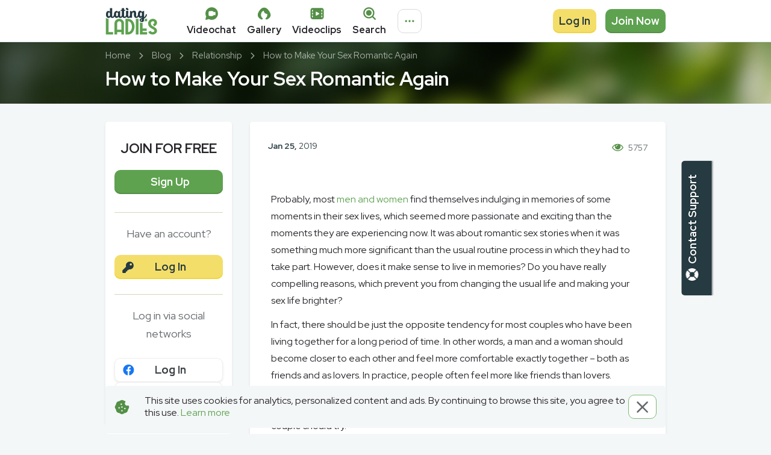

--- FILE ---
content_type: text/html; charset=utf-8
request_url: https://datingladies.com/blog/relationship-/how-to-make-your-sex-romantic-again
body_size: 51512
content:
<!DOCTYPE html><html lang="en" class="originalDatingLadies"><head><meta charSet="utf-8"/><script>
          (function() {
            var isStartTimeNeedRefresh = document.cookie.indexOf('refreshExecutionStart') !== -1;
            if(isStartTimeNeedRefresh) {
              document.cookie = 'refreshExecutionStart=; expires=Thu, 01 Jan 1970 00:00:00 UTC';
              sessionStorage.setItem('executionStart', 'Wed, 21 Jan 2026 12:42:34 GMT');
            }
          })()</script><link rel="icon" type="image/x-icon" sizes="any" href="/static/images/datingLadies/favicons/favicon.hash6.ico"/><link rel="apple-touch-icon" sizes="180x180" href="/static/images/datingLadies/favicons/appleTouchIcon.hash6.png"/><link rel="icon" type="image/png" sizes="32x32" href="/static/images/datingLadies/favicons/favicon32x32.hash6.png"/><link rel="icon" type="image/png" sizes="16x16" href="/static/images/datingLadies/favicons/favicon16x16.hash6.png"/><link rel="mask-icon" href="/static/images/datingLadies/favicons/safariPinnedTab.hash6.svg" color="#020419"/><link rel="manifest" href="/static/configs/datingLadies/site.webmanifest"/><meta name="msapplication-config" content="/static/configs/datingLadies/browserconfig.xml"/><meta name="theme-color" content="#FFFFFF"/><script async="" src="/static/isolatedScripts/spaManager.build.js?hash=98c1e998-c860-4521-bf04-bdf52df944f8"></script><meta http-equiv="Content-Type" content="text/html; charset=UTF-8"/><meta http-equiv="X-UA-Compatible" content="IE=edge"/><meta name="format-detection" content="telephone=no"/><meta name="kclid" content="{subid}"/><meta name="viewport" content="width=device-width, initial-scale=1, shrink-to-fit=no, user-scalable=0"/><title>How to Make Your Sex Romantic Again</title><meta name="description" content="Despite the fact that there is no single set of advice that would help all couples on the planet make their sex life brighter, there are a number of standard measures that every couple should try."/><meta name="robots" content="index,follow"/><meta property="og:url" content="http://datingladies.com/blog/relationship-/how-to-make-your-sex-romantic-again"/><meta property="og:title" content="How to Make Your Sex Romantic Again"/><meta property="og:site_name" content="datingladies.com"/><meta property="og:description" content="Despite the fact that there is no single set of advice that would help all couples on the planet make their sex life brighter, there are a number of standard measures that every couple should try."/><link rel="canonical" href="https://datingladies.com/blog/relationship-/how-to-make-your-sex-romantic-again" /><script async="">
          (function() {
            var getCookie = function(name) {
              const nameLen = name.length + 1;
              return document.cookie
                .split(';')
                .map(function(c) { return c.trim() })
                .filter(function(cookie) { return cookie.substring(0, nameLen) === name + '=' })
                .map(function(cookie) { return decodeURIComponent(cookie.substring(nameLen)) })[0] || null;
            };
            
             var acceptCookiePolicy = function() {
              const date = new Date();
              date.setFullYear(date.getFullYear() + 1);
            
              document.cookie = 'accept-cookie=true; expires=' + date.toUTCString() + '; path=/;'
            };
            
            var isCookiePolicyAccepted = Boolean(getCookie('accept-cookie'));
            
            if (!isCookiePolicyAccepted) {
              document.addEventListener('click', acceptCookiePolicy);
            }
          })()
        </script><meta name="next-head-count" content="25"/><link rel="preload" href="/_next/static/css/e88d5c5afebbbf389fc0.css" as="style"/><link rel="stylesheet" href="/_next/static/css/e88d5c5afebbbf389fc0.css" data-n-g=""/><noscript data-n-css=""></noscript></head><link rel="stylesheet" href="/static/styles/index.1.0.0-beta.319.css"/><body><div id="__next"><div></div><div class="styles_header__2kZWO styles_isFixed__BhZLu"><div class="styles_content__16o0d"><section class="styles_header__2DGQ3" id="header"><div class="container isXsFluid isSmFluid"><header class="headerur9Z"><div class="innerYUiO"><div class="logoUL-C"><a href="/" data-attr="logoAtHeader"><span class="logoImageqad- isColorThemeOriginalZGQt"></span></a></div><nav class="siteMenurliA"><a href="/chat_v3/" data-attr="videoChatButtonAtHeader" class="siteMenuLinkxDe-" target="_blank"><span class="siteMenuIconYbde icongOUj"><svg width="25" height="25" viewBox="0 0 25 25" fill="none" xmlns="http://www.w3.org/2000/svg"><path fill-rule="evenodd" clip-rule="evenodd" d="M12.4997 2.08331C18.2528 2.08331 22.9163 6.74685 22.9163 12.5C22.9163 18.2531 18.2528 22.9166 12.4997 22.9166C10.8144 22.9194 9.15384 22.5116 7.66162 21.7285L3.19283 22.8912C3.04377 22.9298 2.88671 22.9296 2.73812 22.8892C2.58936 22.8487 2.45346 22.7693 2.34444 22.6603C2.23552 22.5513 2.15609 22.4163 2.11556 22.2676C2.07507 22.119 2.07495 21.9621 2.11353 21.8129L3.27523 17.3441C2.49606 15.865 2.08301 14.2114 2.08301 12.5C2.08301 6.74685 6.74655 2.08331 12.4997 2.08331ZM11.4926 8.33331C10.3242 8.33332 9.3945 8.42991 8.75415 8.52761C7.9827 8.64477 7.43163 9.26854 7.37476 10.025C7.33147 10.6005 7.29134 11.4255 7.29134 12.5C7.29134 13.5745 7.33147 14.3994 7.37476 14.975C7.43163 15.7314 7.9827 16.3552 8.75415 16.4724C9.3945 16.57 10.3242 16.6666 11.4926 16.6666C12.6613 16.6666 13.5917 16.5701 14.2321 16.4724C15.0034 16.3551 15.5536 15.7313 15.6104 14.975C15.6215 14.8305 15.6321 14.6697 15.642 14.4938C16.1028 14.7678 16.6516 15.0523 17.2462 15.274C17.8876 15.5131 18.5459 15.0896 18.6296 14.4358C18.6907 13.9606 18.7497 13.2945 18.7497 12.5C18.7497 11.7054 18.6907 11.0394 18.6296 10.5641C18.5456 9.91014 17.8876 9.48687 17.2462 9.72593C16.6517 9.94762 16.1028 10.2314 15.642 10.5051C15.6321 10.3295 15.6215 10.1693 15.6104 10.025C15.5536 9.26863 15.0034 8.64486 14.2321 8.52761C13.5917 8.42963 12.6613 8.33331 11.4926 8.33331Z" fill="#549047"></path></svg></span><span class="siteMenuTextAy0J">Videochat</span></a><a href="/profiles" data-attr="ladiesGalleryButtonAtHeader" class="siteMenuLinkxDe-" target="_self"><span class="siteMenuIconYbde icongOUj"><svg width="25" height="25" viewBox="0 0 25 25" fill="none" xmlns="http://www.w3.org/2000/svg"><path d="M19.5836 6.66675C17.6211 4.05008 15.1253 2.60425 12.5003 2.60425C9.87526 2.60425 7.37943 4.05008 5.41693 6.66675C3.94088 8.63446 2.16068 11.2917 1.91484 14.0876C1.7888 15.5292 2.06797 17.0053 2.9763 18.4105C3.87318 19.798 5.3388 21.047 7.47109 22.1397C8.78255 22.8115 10.2107 21.9105 10.3971 20.5949C9.95393 20.2963 9.54763 19.9463 9.18672 19.5522C8.13151 18.4011 7.29088 16.7157 7.29088 14.5834C7.29088 11.0126 9.13463 8.60946 11.3534 7.97508C11.6471 7.89175 11.9784 8.11258 12.0138 8.41675C12.1608 9.67611 12.7622 10.8386 13.7051 11.6862C14.6481 12.5339 15.8678 13.0084 17.1357 13.0209C17.8378 13.0272 17.7086 14.1251 17.7086 14.5834C17.7086 16.7157 16.869 18.4011 15.8128 19.5522C15.4357 19.9647 15.0211 20.3167 14.6003 20.597C14.7669 21.9178 16.1815 22.8261 17.494 22.1917C19.7492 21.1042 21.2888 19.8553 22.2211 18.4574C23.1659 17.0386 23.4326 15.5438 23.2701 14.0886C22.9576 11.2865 21.044 8.61258 19.5836 6.66675Z" fill="#E5396C"></path></svg></span><span class="siteMenuTextAy0J">Gallery</span></a><a href="/videoclips" data-attr="videoClipsButtonAtHeader" class="siteMenuLinkxDe-" target="_self"><span class="siteMenuIconYbde icongOUj"><svg width="25" height="25" viewBox="0 0 25 25" fill="none" xmlns="http://www.w3.org/2000/svg"><path d="M5.07812 3.125C4.14572 3.125 3.25151 3.4954 2.5922 4.1547C1.9329 4.81401 1.5625 5.70822 1.5625 6.64062V18.3594C1.5625 19.2918 1.9329 20.186 2.5922 20.8453C3.25151 21.5046 4.14572 21.875 5.07812 21.875H19.9219C20.8543 21.875 21.7485 21.5046 22.4078 20.8453C23.0671 20.186 23.4375 19.2918 23.4375 18.3594V6.64062C23.4375 5.70822 23.0671 4.81401 22.4078 4.1547C21.7485 3.4954 20.8543 3.125 19.9219 3.125H5.07812ZM20.3125 6.25C20.5197 6.25 20.7184 6.33231 20.8649 6.47882C21.0114 6.62534 21.0938 6.82405 21.0938 7.03125V8.59375C21.0938 8.80095 21.0114 8.99966 20.8649 9.14618C20.7184 9.29269 20.5197 9.375 20.3125 9.375C20.1053 9.375 19.9066 9.29269 19.7601 9.14618C19.6136 8.99966 19.5312 8.80095 19.5312 8.59375V7.03125C19.5312 6.82405 19.6136 6.62534 19.7601 6.47882C19.9066 6.33231 20.1053 6.25 20.3125 6.25ZM19.5312 11.7188C19.5312 11.5115 19.6136 11.3128 19.7601 11.1663C19.9066 11.0198 20.1053 10.9375 20.3125 10.9375C20.5197 10.9375 20.7184 11.0198 20.8649 11.1663C21.0114 11.3128 21.0938 11.5115 21.0938 11.7188V13.2812C21.0938 13.4885 21.0114 13.6872 20.8649 13.8337C20.7184 13.9802 20.5197 14.0625 20.3125 14.0625C20.1053 14.0625 19.9066 13.9802 19.7601 13.8337C19.6136 13.6872 19.5312 13.4885 19.5312 13.2812V11.7188ZM20.3125 15.625C20.5197 15.625 20.7184 15.7073 20.8649 15.8538C21.0114 16.0003 21.0938 16.199 21.0938 16.4062V17.9688C21.0938 18.176 21.0114 18.3747 20.8649 18.5212C20.7184 18.6677 20.5197 18.75 20.3125 18.75C20.1053 18.75 19.9066 18.6677 19.7601 18.5212C19.6136 18.3747 19.5312 18.176 19.5312 17.9688V16.4062C19.5312 16.199 19.6136 16.0003 19.7601 15.8538C19.9066 15.7073 20.1053 15.625 20.3125 15.625ZM3.90625 7.03125C3.90625 6.82405 3.98856 6.62534 4.13507 6.47882C4.28159 6.33231 4.4803 6.25 4.6875 6.25C4.8947 6.25 5.09341 6.33231 5.23993 6.47882C5.38644 6.62534 5.46875 6.82405 5.46875 7.03125V8.59375C5.46875 8.80095 5.38644 8.99966 5.23993 9.14618C5.09341 9.29269 4.8947 9.375 4.6875 9.375C4.4803 9.375 4.28159 9.29269 4.13507 9.14618C3.98856 8.99966 3.90625 8.80095 3.90625 8.59375V7.03125ZM4.6875 10.9375C4.8947 10.9375 5.09341 11.0198 5.23993 11.1663C5.38644 11.3128 5.46875 11.5115 5.46875 11.7188V13.2812C5.46875 13.4885 5.38644 13.6872 5.23993 13.8337C5.09341 13.9802 4.8947 14.0625 4.6875 14.0625C4.4803 14.0625 4.28159 13.9802 4.13507 13.8337C3.98856 13.6872 3.90625 13.4885 3.90625 13.2812V11.7188C3.90625 11.5115 3.98856 11.3128 4.13507 11.1663C4.28159 11.0198 4.4803 10.9375 4.6875 10.9375ZM3.90625 16.4062C3.90625 16.199 3.98856 16.0003 4.13507 15.8538C4.28159 15.7073 4.4803 15.625 4.6875 15.625C4.8947 15.625 5.09341 15.7073 5.23993 15.8538C5.38644 16.0003 5.46875 16.199 5.46875 16.4062V17.9688C5.46875 18.176 5.38644 18.3747 5.23993 18.5212C5.09341 18.6677 4.8947 18.75 4.6875 18.75C4.4803 18.75 4.28159 18.6677 4.13507 18.5212C3.98856 18.3747 3.90625 18.176 3.90625 17.9688V16.4062ZM10.1562 10.1953C10.1562 9.5625 10.8422 9.16953 11.3875 9.48828L15.7625 12.0445C15.868 12.1061 15.9556 12.1943 16.0164 12.3002C16.0773 12.4062 16.1093 12.5263 16.1093 12.6484C16.1093 12.7706 16.0773 12.8907 16.0164 12.9966C15.9556 13.1026 15.868 13.1908 15.7625 13.2523L11.3875 15.8086C11.2632 15.8811 11.1219 15.9196 10.978 15.9201C10.834 15.9206 10.6925 15.8832 10.5676 15.8116C10.4428 15.7399 10.339 15.6367 10.2668 15.5122C10.1945 15.3876 10.1564 15.2463 10.1562 15.1023V10.1953Z" fill="#549047"></path></svg></span><span class="siteMenuTextAy0J">Videoclips  </span></a><a href="/search" data-attr="searchButtonAtHeader" class="siteMenuLinkxDe-" target="_self"><span class="siteMenuIconYbde icongOUj"><svg width="25" height="25" viewBox="0 0 25 25" fill="none" xmlns="http://www.w3.org/2000/svg"><path fill-rule="evenodd" clip-rule="evenodd" d="M4.39371 11.3426C4.39371 10.4301 4.57343 9.52652 4.92263 8.68349C5.27183 7.84046 5.78365 7.07446 6.42888 6.42923C7.07411 5.784 7.84011 5.27217 8.68314 4.92298C9.52617 4.57378 10.4297 4.39405 11.3422 4.39405C12.2547 4.39405 13.1583 4.57378 14.0013 4.92298C14.8443 5.27217 15.6103 5.784 16.2556 6.42923C16.9008 7.07446 17.4126 7.84046 17.7618 8.68349C18.111 9.52652 18.2907 10.4301 18.2907 11.3426C18.2907 13.1854 17.5587 14.9528 16.2556 16.2559C14.9525 17.559 13.1851 18.2911 11.3422 18.2911C9.49936 18.2911 7.73198 17.559 6.42888 16.2559C5.12578 14.9528 4.39371 13.1854 4.39371 11.3426ZM11.3422 2.07788C9.86782 2.07809 8.41475 2.43019 7.10379 3.10492C5.79283 3.77964 4.66183 4.75751 3.8048 5.95724C2.94777 7.15698 2.38944 8.54394 2.17624 10.0028C1.96303 11.4618 2.10109 12.9505 2.57896 14.3453C3.05682 15.7401 3.86068 17.0007 4.92372 18.0224C5.98677 19.0441 7.27831 19.7973 8.69099 20.2194C10.1037 20.6416 11.5967 20.7204 13.046 20.4495C14.4953 20.1786 15.859 19.5656 17.0238 18.6617L20.9462 22.5841C21.1646 22.7951 21.4572 22.9118 21.7608 22.9092C22.0645 22.9065 22.3549 22.7847 22.5697 22.57C22.7844 22.3553 22.9062 22.0648 22.9088 21.7612C22.9115 21.4575 22.7947 21.165 22.5838 20.9466L18.6613 17.0241C19.7246 15.6547 20.3822 14.0143 20.5594 12.2896C20.7366 10.5649 20.4264 8.82511 19.6639 7.26802C18.9014 5.71092 17.7172 4.39902 16.2461 3.48151C14.775 2.564 13.076 2.07769 11.3422 2.07788ZM11.3422 15.9749C12.5708 15.9749 13.7491 15.4869 14.6178 14.6181C15.4865 13.7494 15.9746 12.5711 15.9746 11.3426C15.9746 10.114 15.4865 8.93574 14.6178 8.06701C13.7491 7.19828 12.5708 6.71023 11.3422 6.71023C10.1136 6.71023 8.93539 7.19828 8.06666 8.06701C7.19793 8.93574 6.70988 10.114 6.70988 11.3426C6.70988 12.5711 7.19793 13.7494 8.06666 14.6181C8.93539 15.4869 10.1136 15.9749 11.3422 15.9749Z" fill="#E5396C"></path></svg></span><span class="siteMenuTextAy0J">Search</span></a></nav><div class="dropDownAKz9 isSecondarypHPX"><button type="button" class="hamburgermM55 isDisableVxBJ isSecondarypHPX" disabled="" data-attr="moreDropDownMenuAtHeader"><span class="hamburgerBoxdLs4"><svg width="20" height="20" viewBox="0 0 20 20" fill="none" xmlns="http://www.w3.org/2000/svg" class="icongOUj"><path d="M5.83333 10C5.83333 10.4421 5.65774 10.866 5.34518 11.1786C5.03262 11.4911 4.60869 11.6667 4.16667 11.6667C3.72464 11.6667 3.30072 11.4911 2.98816 11.1786C2.67559 10.866 2.5 10.4421 2.5 10C2.5 9.55801 2.67559 9.13409 2.98816 8.82153C3.30072 8.50897 3.72464 8.33337 4.16667 8.33337C4.60869 8.33337 5.03262 8.50897 5.34518 8.82153C5.65774 9.13409 5.83333 9.55801 5.83333 10ZM11.6667 10C11.6667 10.4421 11.4911 10.866 11.1785 11.1786C10.866 11.4911 10.442 11.6667 10 11.6667C9.55797 11.6667 9.13405 11.4911 8.82149 11.1786C8.50893 10.866 8.33333 10.4421 8.33333 10C8.33333 9.55801 8.50893 9.13409 8.82149 8.82153C9.13405 8.50897 9.55797 8.33337 10 8.33337C10.442 8.33337 10.866 8.50897 11.1785 8.82153C11.4911 9.13409 11.6667 9.55801 11.6667 10ZM17.5 10C17.5 10.4421 17.3244 10.866 17.0118 11.1786C16.6993 11.4911 16.2754 11.6667 15.8333 11.6667C15.3913 11.6667 14.9674 11.4911 14.6548 11.1786C14.3423 10.866 14.1667 10.4421 14.1667 10C14.1667 9.55801 14.3423 9.13409 14.6548 8.82153C14.9674 8.50897 15.3913 8.33337 15.8333 8.33337C16.2754 8.33337 16.6993 8.50897 17.0118 8.82153C17.3244 9.13409 17.5 9.55801 17.5 10Z" fill="#E50000"></path></svg></span></button><div class="dropDownMenud6PS isHidden1upv isSecondarypHPX" data-attr="accountMenuDropdown"><a href="/support" data-attr="supportButtonAtHeader" class="listItemrCqw"><span class="leftBoxEndb" data-attr="leftBox"><span class="icongOUj"><svg width="25" height="25" viewBox="0 0 25 25" fill="none" xmlns="http://www.w3.org/2000/svg"><path d="M20.3986 19.2923C22.0269 17.4046 22.921 14.9936 22.9173 12.5007C22.921 10.0077 22.0269 7.59675 20.3986 5.709L15.9475 10.159C16.4179 10.8492 16.6688 11.6654 16.6673 12.5007C16.6688 13.3359 16.4179 14.1521 15.9475 14.8423L20.3986 19.2923ZM19.2923 20.3986C17.4046 22.0269 14.9936 22.921 12.5007 22.9173C10.0077 22.921 7.59675 22.0269 5.709 20.3986L10.159 15.9475C10.8492 16.4179 11.6654 16.6688 12.5007 16.6673C13.3359 16.6688 14.1521 16.4179 14.8423 15.9475L19.2923 20.3986ZM4.60275 19.2923L9.05379 14.8423C8.58351 14.1521 8.33263 13.3359 8.334 12.5007C8.334 11.6319 8.59962 10.8267 9.05379 10.159L4.60275 5.70796C2.97422 7.59598 2.08009 10.0073 2.084 12.5007C2.08034 14.9936 2.97446 17.4046 4.60275 19.2923ZM12.5007 8.334C11.6319 8.334 10.8267 8.59962 10.159 9.05379L5.70796 4.60275C7.59598 2.97422 10.0073 2.08009 12.5007 2.084C14.9936 2.08034 17.4046 2.97446 19.2923 4.60275L14.8423 9.05379C14.1521 8.58351 13.3359 8.33263 12.5007 8.334Z" fill="#E5396C"></path></svg></span></span><span class="textm-ZZ"><span class="h5 text isBold typographyo1Vm paletteColorTextMainRrNT inheritTd-H">Support</span></span></a><a href="/support#faq" data-attr="faqButtonAtHeader" class="listItemrCqw"><span class="leftBoxEndb" data-attr="leftBox"><span class="icongOUj"><svg width="25" height="25" viewBox="0 0 25 25" fill="none" xmlns="http://www.w3.org/2000/svg"><path fill-rule="evenodd" clip-rule="evenodd" d="M22.9168 12.4999C22.9168 18.253 18.2533 22.9166 12.5002 22.9166C6.74704 22.9166 2.0835 18.253 2.0835 12.4999C2.0835 6.74679 6.74704 2.08325 12.5002 2.08325C18.2533 2.08325 22.9168 6.74679 22.9168 12.4999ZM12.5002 8.07283C11.8533 8.07283 11.3283 8.59784 11.3283 9.24471C11.3283 9.45191 11.246 9.65062 11.0995 9.79714C10.953 9.94365 10.7542 10.026 10.547 10.026C10.3398 10.026 10.1411 9.94365 9.99461 9.79714C9.8481 9.65062 9.76579 9.45191 9.76579 9.24471C9.7658 8.79673 9.87588 8.35561 10.0864 7.96015C10.2968 7.56469 10.6012 7.22699 10.9728 6.97676C11.3444 6.72653 11.7718 6.57142 12.2173 6.52509C12.6629 6.47875 13.1131 6.5426 13.5282 6.71102C13.9433 6.87945 14.3107 7.14728 14.598 7.49098C14.8853 7.83467 15.0838 8.2437 15.176 8.6821C15.2682 9.12049 15.2513 9.57482 15.1267 10.0051C15.0021 10.4354 14.7737 10.8286 14.4616 11.1499C14.3658 11.2485 14.2741 11.3412 14.1866 11.428C13.9757 11.6302 13.777 11.8448 13.5918 12.0708C13.3627 12.3645 13.2814 12.5801 13.2814 12.7603V13.5416C13.2814 13.7488 13.1991 13.9475 13.0526 14.094C12.9061 14.2405 12.7074 14.3228 12.5002 14.3228C12.293 14.3228 12.0942 14.2405 11.9477 14.094C11.8012 13.9475 11.7189 13.7488 11.7189 13.5416V12.7603C11.7189 12.078 12.0366 11.5249 12.3585 11.1114C12.597 10.8051 12.896 10.5072 13.1397 10.2635C13.2134 10.1905 13.2804 10.1232 13.3408 10.0614C13.5013 9.89617 13.6096 9.68731 13.6521 9.46091C13.6946 9.2345 13.6694 9.00059 13.5797 8.78841C13.49 8.57624 13.3398 8.3952 13.1478 8.26793C12.9558 8.14066 12.7305 8.0728 12.5002 8.07283ZM12.5002 17.7083C12.7764 17.7083 13.0414 17.5985 13.2367 17.4032C13.4321 17.2078 13.5418 16.9429 13.5418 16.6666C13.5418 16.3903 13.4321 16.1254 13.2367 15.93C13.0414 15.7347 12.7764 15.6249 12.5002 15.6249C12.2239 15.6249 11.9589 15.7347 11.7636 15.93C11.5682 16.1254 11.4585 16.3903 11.4585 16.6666C11.4585 16.9429 11.5682 17.2078 11.7636 17.4032C11.9589 17.5985 12.2239 17.7083 12.5002 17.7083Z" fill="#E5396C"></path></svg></span></span><span class="textm-ZZ"><span class="h5 text isBold typographyo1Vm paletteColorTextMainRrNT inheritTd-H">FAQ</span></span></a><a href="/legal" data-attr="legalButtonAtHeader" class="listItemrCqw"><span class="leftBoxEndb" data-attr="leftBox"><span class="icongOUj"><svg width="25" height="25" viewBox="0 0 25 25" fill="none" xmlns="http://www.w3.org/2000/svg"><path fill-rule="evenodd" clip-rule="evenodd" d="M4.94775 8.33325C4.94775 5.38742 4.94775 3.91346 5.86338 2.99888C6.77796 2.08325 8.25192 2.08325 11.1978 2.08325H13.2811C16.2269 2.08325 17.7009 2.08325 18.6155 2.99888C19.5311 3.91346 19.5311 5.38742 19.5311 8.33325V16.6666C19.5311 19.6124 19.5311 21.0864 18.6155 22.001C17.7009 22.9166 16.2269 22.9166 13.2811 22.9166H11.1978C8.25192 22.9166 6.77796 22.9166 5.86338 22.001C4.94775 21.0864 4.94775 19.6124 4.94775 16.6666V8.33325ZM8.56199 17.1558C8.41548 17.3023 8.33317 17.5011 8.33317 17.7083C8.33317 17.9155 8.41548 18.1142 8.56199 18.2607C8.70851 18.4072 8.90722 18.4895 9.11442 18.4895H12.2394C12.4466 18.4895 12.6453 18.4072 12.7918 18.2607C12.9384 18.1142 13.0207 17.9155 13.0207 17.7083C13.0207 17.5011 12.9384 17.3023 12.7918 17.1558C12.6453 17.0093 12.4466 16.927 12.2394 16.927H9.11442C8.90722 16.927 8.70851 17.0093 8.56199 17.1558ZM8.56199 12.9892C8.70851 12.8426 8.90722 12.7603 9.11442 12.7603H15.3644C15.5716 12.7603 15.7703 12.8426 15.9168 12.9892C16.0634 13.1357 16.1457 13.3344 16.1457 13.5416C16.1457 13.7488 16.0634 13.9475 15.9168 14.094C15.7703 14.2405 15.5716 14.3228 15.3644 14.3228H9.11442C8.90722 14.3228 8.70851 14.2405 8.56199 14.094C8.41548 13.9475 8.33317 13.7488 8.33317 13.5416C8.33317 13.3344 8.41548 13.1357 8.56199 12.9892ZM8.56199 8.82249C8.41548 8.969 8.33317 9.16772 8.33317 9.37492C8.33317 9.58212 8.41548 9.78083 8.56199 9.92735C8.70851 10.0739 8.90722 10.1562 9.11442 10.1562H15.3644C15.5716 10.1562 15.7703 10.0739 15.9168 9.92735C16.0634 9.78083 16.1457 9.58212 16.1457 9.37492C16.1457 9.16772 16.0634 8.969 15.9168 8.82249C15.7703 8.67598 15.5716 8.59367 15.3644 8.59367H9.11442C8.90722 8.59367 8.70851 8.67598 8.56199 8.82249ZM1.82275 14.5834V10.4167C1.82275 7.47085 1.82275 5.99794 2.73838 5.08231C2.96581 4.85576 3.23644 4.67723 3.53421 4.55731L3.51338 4.6969C3.38525 5.6521 3.38525 6.84585 3.38525 8.23127V8.23127V16.7698C3.38525 18.1552 3.38525 19.3479 3.51338 20.3042L3.53317 20.4438C3.22484 20.3146 2.96442 20.1448 2.73838 19.9188C1.82275 19.0031 1.82275 17.5302 1.82275 14.5834ZM22.6561 14.5834V10.4167C22.6561 7.47085 22.6561 5.99794 21.7405 5.08231C21.5144 4.85627 21.254 4.68544 20.9446 4.55731L20.9655 4.6969C21.0936 5.65209 21.0936 6.84582 21.0936 8.23121V8.23127V16.7698V16.7699C21.0936 18.1553 21.0936 19.348 20.9655 20.3042L20.9457 20.4438C21.254 20.3146 21.5144 20.1448 21.7405 19.9188C22.6561 19.0031 22.6561 17.5302 22.6561 14.5834Z" fill="#E5396C"></path></svg></span></span><span class="textm-ZZ"><span class="h5 text isBold typographyo1Vm paletteColorTextMainRrNT inheritTd-H">Legal</span></span></a></div></div><div class="authButtonsWrapper-c9W"><div class="authButtons0n27"><div class="authButtonLoginbgOA"><button type="button" class="buttonKEe2 isSecondarylmyJ isFluidVErv isDisabledqA1u undefined " disabled="" data-attr="logInButtonAtHeader"><span class="textQeIJ isMdOffsetWTys isNoPaddingTextLeftXhbu">Log In</span><span class="outline2l6J"></span></button></div><div class="authButtonRegisterbjbf"><button type="button" class="buttonKEe2 isPrimaryIhCF isFluidVErv isDisabledqA1u undefined " disabled="" data-attr="signUpButtonAtHeader"><span class="textQeIJ">Join Now</span><span class="outline2l6J"></span></button></div></div></div></div></header></div><div id="nprogress"><div class="bar styles_spinnerBar__lr_HC styles_isLoading__1JKJ1" style="animation-duration:80s"><div class="peg"></div></div><div class="spinner"><div class="spinner-icon"></div></div></div></section></div></div><section><section class="heroImtj isHeroDefaultcOhn isSecondary9AjU"><div class="container containergS7K isXsFluid isSmFluid"><div class="row heroWrap2vFh"><div class="col isXs12 isSm12 isMd12 isLg12 isXl12 undefined"><div itemscope="" itemType="https://schema.org/WebPage"><ul class="breadcrumbso6nn" data-attr="breadcrumbsBlock" itemProp="breadcrumb" itemscope="" itemType="http://schema.org/BreadcrumbList"><li class="breadcrumbLHhw" data-attr="breadcrumb" itemProp="itemListElement" itemscope="" itemType="https://schema.org/ListItem"><div class="itemCGLj isLinkg5Zi"><a href="/" data-attr="breadcrumbsHome"><span itemProp="name">Home</span><link itemProp="item" href="/"/><meta itemProp="position" content="1"/></a><span class="iconR2QZ divider8CMY"><svg width="25" height="25" viewBox="0 0 25 25" fill="none" xmlns="http://www.w3.org/2000/svg"><path d="M10.0028 7.39627C10.0725 7.32652 10.1528 7.29164 10.2434 7.29164C10.3341 7.29164 10.4143 7.32652 10.4841 7.39627L15.3599 12.2721C15.4297 12.3419 15.4646 12.4221 15.4646 12.5128C15.4646 12.6034 15.4297 12.6837 15.3599 12.7534L10.4841 17.6293C10.4143 17.699 10.3341 17.7339 10.2434 17.7339C10.1528 17.7339 10.0725 17.699 10.0028 17.6293L9.47963 17.1061C9.40988 17.0363 9.375 16.9561 9.375 16.8654C9.375 16.7748 9.40988 16.6945 9.47963 16.6248L13.5917 12.5128L9.47963 8.40074C9.40988 8.33098 9.375 8.25077 9.375 8.16008C9.375 8.0694 9.40988 7.98919 9.47963 7.91943L10.0028 7.39627Z" fill="#34B4E6"></path></svg></span></div></li><li class="breadcrumbLHhw" data-attr="breadcrumb" itemProp="itemListElement" itemscope="" itemType="https://schema.org/ListItem"><div class="itemCGLj isLinkg5Zi"><a href="/blog" data-attr="breadcrumbsLink"><span itemProp="name">Blog</span><link itemProp="item" href="/blog"/><meta itemProp="position" content="2"/></a><span class="iconR2QZ divider8CMY"><svg width="25" height="25" viewBox="0 0 25 25" fill="none" xmlns="http://www.w3.org/2000/svg"><path d="M10.0028 7.39627C10.0725 7.32652 10.1528 7.29164 10.2434 7.29164C10.3341 7.29164 10.4143 7.32652 10.4841 7.39627L15.3599 12.2721C15.4297 12.3419 15.4646 12.4221 15.4646 12.5128C15.4646 12.6034 15.4297 12.6837 15.3599 12.7534L10.4841 17.6293C10.4143 17.699 10.3341 17.7339 10.2434 17.7339C10.1528 17.7339 10.0725 17.699 10.0028 17.6293L9.47963 17.1061C9.40988 17.0363 9.375 16.9561 9.375 16.8654C9.375 16.7748 9.40988 16.6945 9.47963 16.6248L13.5917 12.5128L9.47963 8.40074C9.40988 8.33098 9.375 8.25077 9.375 8.16008C9.375 8.0694 9.40988 7.98919 9.47963 7.91943L10.0028 7.39627Z" fill="#34B4E6"></path></svg></span></div></li><li class="breadcrumbLHhw" data-attr="breadcrumb" itemProp="itemListElement" itemscope="" itemType="https://schema.org/ListItem"><div class="itemCGLj isLinkg5Zi"><a href="/blog/relationship-" data-attr="breadcrumbsLink"><span itemProp="name">Relationship </span><link itemProp="item" href="/blog/relationship-"/><meta itemProp="position" content="3"/></a><span class="iconR2QZ divider8CMY"><svg width="25" height="25" viewBox="0 0 25 25" fill="none" xmlns="http://www.w3.org/2000/svg"><path d="M10.0028 7.39627C10.0725 7.32652 10.1528 7.29164 10.2434 7.29164C10.3341 7.29164 10.4143 7.32652 10.4841 7.39627L15.3599 12.2721C15.4297 12.3419 15.4646 12.4221 15.4646 12.5128C15.4646 12.6034 15.4297 12.6837 15.3599 12.7534L10.4841 17.6293C10.4143 17.699 10.3341 17.7339 10.2434 17.7339C10.1528 17.7339 10.0725 17.699 10.0028 17.6293L9.47963 17.1061C9.40988 17.0363 9.375 16.9561 9.375 16.8654C9.375 16.7748 9.40988 16.6945 9.47963 16.6248L13.5917 12.5128L9.47963 8.40074C9.40988 8.33098 9.375 8.25077 9.375 8.16008C9.375 8.0694 9.40988 7.98919 9.47963 7.91943L10.0028 7.39627Z" fill="#34B4E6"></path></svg></span></div></li><li class="breadcrumbLHhw" data-attr="breadcrumb" itemProp="itemListElement" itemscope="" itemType="https://schema.org/ListItem"><div class="itemCGLj isTextEe-o"><span data-attr="breadcrumbsLastItem"><span itemProp="name">How to Make Your Sex Romantic Again</span><meta itemProp="position" content="4"/></span></div></li></ul></div></div><div class="col isXs12 isSm12 isMd12 isLg12 isXl12"><div class="titleBlockVydi"><h1 class="styles_title__3b4Gx styles_isSecondary__3jbmb">How to Make Your Sex Romantic Again</h1></div></div></div></div></section></section><section class="styles_alert__2dYGa styles_isStaticVariant__3Qc7K styles_isBackgroundColor40__1N7iD"><div class="container isXsFluid"><div class="styles_content__3voVc"></div></div></section><section class="styles_content__y7nwE styles_withSideBar__bwZ-m styles_isBackgroundColorVar1__3UNsM" data-attr="blogView"><div class="container isXsFluid isSmFluid"><div class="row"><div class="col isXs12 isSm12 isMd12 isLg3 isXl3 styles_sideBar__iJ_2A styles_withSideBarOffset60__3qV9L"><div class="styles_joinCard__3BnfY styles_isColumn__2rGAQ" data-attr="joinCard"><div class="styles_joinBlock__2Yw6S"><span class="h3 typographyo1Vm paletteColor44WbnA inheritTd-H styles_title__3WAxV">JOIN FOR FREE</span><div class="styles_signupButtonWrapper__3Q_vP"><button type="button" class="buttonKEe2 isPrimaryIhCF isFluidVErv isDisabledqA1u undefined " disabled="" data-attr="registerButtonAtJoinCard"><span class="iconContainerNF8c"></span><span class="textQeIJ">Sign Up</span><span class="outline2l6J"></span></button></div></div><div class="styles_loginBlock__1Wj45"><div class="styles_divider__lBaz_"></div><p class="text isSize2 typographyo1Vm paletteColor46NBO6 inheritTd-H styles_joinText__qR7Lz styles_textWrapperMd__1Mti0">Have an account?</p><div class="styles_loginButtonWrapper__aQ-tb"><button type="button" class="buttonKEe2 isSecondarylmyJ isFluidVErv isDisabledqA1u undefined " disabled="" data-attr="loginButtonAtJoinCard"><span class="iconContainerNF8c isAbsolute0dYO"><svg width="25" height="25" viewBox="0 0 25 25" fill="none" xmlns="http://www.w3.org/2000/svg"><path d="M21.875 9.57035C21.875 13.13 18.9893 16.0156 15.4297 16.0156C15.0188 16.0156 14.6171 15.9767 14.2275 15.9032L13.3482 16.8925C13.2657 16.9853 13.1645 17.0595 13.0513 17.1104C12.9381 17.1612 12.8154 17.1875 12.6913 17.1875H11.3281V18.6523C11.3281 19.1378 10.9346 19.5312 10.4492 19.5312H8.98438V20.9961C8.98438 21.4815 8.59088 21.875 8.10547 21.875H4.00391C3.51849 21.875 3.125 21.4815 3.125 20.9961V18.1375C3.125 17.9044 3.21761 17.6808 3.38241 17.516L9.30778 11.5906C9.09819 10.9551 8.98438 10.276 8.98438 9.57031C8.98438 6.01067 11.87 3.12504 15.4297 3.125C18.9998 3.12496 21.875 6.00016 21.875 9.57035ZM15.4297 7.8125C15.4297 8.78333 16.2167 9.57031 17.1875 9.57031C18.1583 9.57031 18.9453 8.78333 18.9453 7.8125C18.9453 6.84167 18.1583 6.05469 17.1875 6.05469C16.2167 6.05469 15.4297 6.84167 15.4297 7.8125Z" fill="#34B4E6"></path></svg></span><span class="textQeIJ">Log In</span><span class="outline2l6J"></span></button></div><div class="styles_divider__lBaz_"></div><div class="offsetWrappersijR isOuterBottomOffset25pxuMkl"><p class="text isSize2 typographyo1Vm paletteColor46NBO6 inheritTd-H">Log in via social networks</p></div><div><div class="socialLoginN9Nr"><div class="tooltipfjQ-"><div class="contentfaso isGap10anqz isDirectionVertical66QT"><button type="button" class="buttonKEe2 isSocialwTPI isFluidVErv isDisabledqA1u undefined " disabled="" data-attr="facebookLoginAtCtaCard"><span class="iconContainerNF8c isAbsolute0dYO isSize25qBuO"><svg width="25" height="26" viewBox="0 0 25 26" fill="none" xmlns="http://www.w3.org/2000/svg"><path d="M12.3751 3.53882C7.19741 3.53882 3 7.73623 3 12.9139C3 17.5576 6.37989 21.4034 10.8115 22.1481V14.8698H8.54995V12.2506H10.8115V10.3193C10.8115 8.07844 12.1801 6.85731 14.1794 6.85731C15.1369 6.85731 15.9598 6.92866 16.1987 6.96009V9.30237L14.8121 9.30304C13.725 9.30304 13.5154 9.8195 13.5154 10.5776V12.2492H16.1092L15.7709 14.8684H13.5154V22.2108C18.1539 21.6462 21.75 17.7024 21.75 12.9112C21.75 7.73623 17.5526 3.53882 12.3751 3.53882Z" fill="#1877F2"></path></svg></span><span class="textQeIJ">Log In</span><span class="outline2l6J"></span></button><button type="button" class="buttonKEe2 isSocialwTPI isFluidVErv isDisabledqA1u undefined " disabled="" data-attr="googleLoginAtCtaCard"><span class="iconContainerNF8c isAbsolute0dYO isSize25qBuO"><svg width="25" height="26" viewBox="0 0 25 26" fill="none" xmlns="http://www.w3.org/2000/svg"><path d="M7.15542 14.831L6.50275 17.2675L4.11728 17.3179C3.40437 15.9956 3 14.4828 3 12.8751C3 11.3205 3.37808 9.85446 4.04825 8.5636H4.04876L6.1725 8.95296L7.10283 11.064C6.90811 11.6316 6.80199 12.241 6.80199 12.8751C6.80206 13.5633 6.92672 14.2227 7.15542 14.831Z" fill="#FBBB00"></path><path d="M21.5862 11.1237C21.6939 11.6908 21.75 12.2765 21.75 12.875C21.75 13.5462 21.6794 14.2009 21.545 14.8325C21.0886 16.9815 19.8961 18.8581 18.2442 20.186L18.2437 20.1855L15.5687 20.049L15.1901 17.6857C16.2863 17.0428 17.1429 16.0368 17.5941 14.8325H12.5811V11.1237H17.6673H21.5862Z" fill="#518EF8"></path><path d="M18.2436 20.1855L18.2441 20.186C16.6375 21.4773 14.5966 22.25 12.375 22.25C8.80471 22.25 5.70066 20.2545 4.11719 17.3178L7.15533 14.8309C7.94704 16.9438 9.98535 18.448 12.375 18.448C13.4021 18.448 14.3643 18.1703 15.19 17.6856L18.2436 20.1855Z" fill="#28B446"></path><path d="M18.3592 5.65831L15.3221 8.14475C14.4675 7.61059 13.4574 7.30202 12.3751 7.30202C9.93144 7.30202 7.85501 8.87516 7.10296 11.0639L4.04885 8.56355H4.04834C5.60863 5.5553 8.75183 3.5 12.3751 3.5C14.6499 3.5 16.7356 4.31028 18.3592 5.65831Z" fill="#F14336"></path></svg></span><span class="textQeIJ">Log In</span><span class="outline2l6J"></span></button></div></div></div></div></div></div><div class="styles_shareButtons__1FGcL styles_column__1EER9" data-attr="sidebarShareButtons"><span class="h5 text isBold typographyo1Vm paletteColor46NBO6 inheritTd-H uppercaserYqi styles_shareButtonsTitle__57CAO styles_column__1EER9">Share</span><div class="styles_offsetSm__Ly9O-"><button type="button" class="buttonKEe2 isSocialwTPI isFluidVErv undefined " data-attr="facebookShareButton"><span class="iconContainerNF8c"><svg width="25" height="26" viewBox="0 0 25 26" fill="none" xmlns="http://www.w3.org/2000/svg"><path d="M12.3751 3.53882C7.19741 3.53882 3 7.73623 3 12.9139C3 17.5576 6.37989 21.4034 10.8115 22.1481V14.8698H8.54995V12.2506H10.8115V10.3193C10.8115 8.07844 12.1801 6.85731 14.1794 6.85731C15.1369 6.85731 15.9598 6.92866 16.1987 6.96009V9.30237L14.8121 9.30304C13.725 9.30304 13.5154 9.8195 13.5154 10.5776V12.2492H16.1092L15.7709 14.8684H13.5154V22.2108C18.1539 21.6462 21.75 17.7024 21.75 12.9112C21.75 7.73623 17.5526 3.53882 12.3751 3.53882Z" fill="#1877F2"></path></svg></span><span class="textQeIJ">Share</span><span class="outline2l6J"></span></button></div><div class="styles_offsetSm__Ly9O-"><button type="button" class="buttonKEe2 isSocialwTPI isFluidVErv undefined " data-attr="twitterShareButton"><span class="iconContainerNF8c"><svg width="25" height="25" viewBox="0 0 25 25" xmlns="http://www.w3.org/2000/svg"><path d="M17.9636 4H20.8771L14.512 11.201L22 21H16.1361L11.544 15.057L6.28953 21H3.37431L10.1824 13.2977L3 4H9.01099L13.1619 9.43215L17.9619 4H17.9636ZM16.9411 19.2738H18.5555L8.13466 5.63549H6.40226L16.9411 19.2738Z" fill="#0f1419"></path></svg></span><span class="textQeIJ">Share</span><span class="outline2l6J"></span></button></div><div class="styles_offsetSm__Ly9O-"><button type="button" class="buttonKEe2 isSocialwTPI isFluidVErv undefined " data-attr="emailShareButton"><span class="textQeIJ">Share via email</span><span class="outline2l6J"></span></button></div></div></div><div class="col isXs12 isSm12 isMd12 isLg9 isXl9 styles_content__y7nwE"><section class="styles_article__XeMZS" itemscope="" itemType="http://schema.org/Article"><link itemProp="mainEntityOfPage" href="https://datingladies.com/blog/how-to-make-your-sex-romantic-again"/><link itemProp="articleSection" href="https://datingladies.com/blog/relationship-"/><meta itemProp="headline" content="How to Make Your Sex Romantic Again"/><div itemProp="publisher" itemscope="" itemType="https://schema.org/Organization"><div itemProp="logo" itemscope="" itemType="https://schema.org/ImageObject"><meta itemProp="url" content="https://datingladies.com/_next/static/images/logo.original-85149da88eb9449b1dcc62e69a8d73ca.png"/></div><meta itemProp="name" content="datingladies.com"/><meta itemProp="url" content="https://datingladies.com/"/></div><div itemProp="author" itemscope="" itemType="http://schema.org/Person"><meta itemProp="name" content="datingladies_author"/></div><meta itemProp="datePublished" content="2019-01-25"/><meta itemProp="dateModified" content="2019-09-03"/><div class="styles_articleWrapper__2LTg3"><div class="styles_articleHead__3x_RI"><span class="text isSize4 typographyo1Vm inheritTd-H styles_articleDate__3siCA"><b>Jan 25<!-- -->,</b> <!-- -->2019</span><div class="styles_articleCountersWrapper__2hQvL"><div class="styles_counter__iE8pN"><div class="styles_icon__2EjcD styles_isActive__1MdcA"><svg width="25" height="25" viewBox="0 0 25 25" fill="none" xmlns="http://www.w3.org/2000/svg"><path d="M20.5357 12.7231C19.4754 11.0769 18.1466 9.8457 16.5492 9.02958C16.9747 9.75502 17.1875 10.5398 17.1875 11.3838C17.1875 12.6742 16.7271 13.7799 15.8064 14.7006C14.8926 15.6144 13.7905 16.0713 12.5 16.0713C11.2095 16.0713 10.1039 15.6144 9.18318 14.7006C8.26939 13.7799 7.8125 12.6742 7.8125 11.3838C7.8125 10.5398 8.02525 9.75502 8.45075 9.02958C6.85338 9.8457 5.52455 11.0769 4.46429 12.7231C5.39202 14.153 6.55343 15.2935 7.94852 16.1445C9.35059 16.9886 10.8677 17.4106 12.5 17.4106C14.1323 17.4106 15.6459 16.9886 17.041 16.1445C18.4431 15.2935 19.608 14.153 20.5357 12.7231ZM12.8557 9.06097C12.9534 8.96331 13.0022 8.84473 13.0022 8.70522C13.0022 8.56571 12.9534 8.44713 12.8557 8.34947C12.7581 8.25181 12.6395 8.20299 12.5 8.20299C11.6281 8.20299 10.8782 8.51688 10.2504 9.14467C9.6296 9.76549 9.3192 10.5119 9.3192 11.3838C9.3192 11.5233 9.36802 11.6419 9.46568 11.7395C9.56334 11.8372 9.68192 11.886 9.82143 11.886C9.96094 11.886 10.0795 11.8372 10.1772 11.7395C10.2748 11.6419 10.3237 11.5233 10.3237 11.3838C10.3237 10.7839 10.5364 10.2712 10.9619 9.8457C11.3874 9.4202 11.9001 9.20745 12.5 9.20745C12.6395 9.20745 12.7581 9.15862 12.8557 9.06097ZM21.6657 12.0011C21.8052 12.2453 21.875 12.4859 21.875 12.7231C21.875 12.9602 21.8052 13.2009 21.6657 13.445C20.6892 15.0494 19.3743 16.3364 17.7211 17.3059C16.0749 18.2686 14.3345 18.7499 12.5 18.7499C10.6655 18.7499 8.9216 18.2651 7.26842 17.2955C5.62221 16.3259 4.31083 15.0424 3.33426 13.445C3.19475 13.2009 3.125 12.9602 3.125 12.7231C3.125 12.4859 3.19475 12.2453 3.33426 12.0011C4.31083 10.4037 5.62221 9.12026 7.26842 8.15067C8.9216 7.18108 10.6655 6.69629 12.5 6.69629C14.3345 6.69629 16.0749 7.18108 17.7211 8.15067C19.3743 9.12026 20.6892 10.4037 21.6657 12.0011Z" fill="#34B4E6"></path></svg></div><span class="text isSize4 typographyo1Vm paletteColor46NBO6 inheritTd-H">5757</span></div></div></div><div itemProp="articleBody"><div class="styles_articleGlobal__2iaAn styles_articleBody__-QyG_" data-attr="blogArticle"><p>Probably, most <a target="_blank" href="https://datingladies.com/blog/how-to-date-a-russian-lady/7-places-for-a-perfect-date-in-moscow/">men and women</a> find themselves indulging in memories of some moments in their sex lives, which seemed more passionate and exciting than the moments they are experiencing now. It was about romantic sex stories when it was something much more significant than the usual routine process in which they had to take part. However, does it make sense to live in memories? Do you have really compelling reasons, which prevent you from changing the usual life and making your sex life brighter?</p>

<p>In fact, there should be just the opposite tendency for most couples who have been living together for a long period of time. In other words, a man and a woman should become closer to each other and feel more comfortable exactly together – both as friends and as lovers. In practice, people often feel more like friends than lovers. Despite the fact that there is no single set of advice that would help all couples on the planet make their sex life brighter, there are a number of standard measures that every couple should try.</p>

<p style="text-align:center"><img style="height:362px; margin-bottom:5px; margin-top:5px; width:700px" src="/upload/images/romance-before-sex.jpg" alt="romance in relationships"></p>

<h3>The Role of Romance in Sex</h3>

<p>In fact, romance is a state of mind, desire and willingness to believe in the best, enjoy little things, and sincerely experience bright sadness and sorrow. In <a target="_blank" href="https://datingladies.com/">romantic relationships</a>, women become vulnerable and defenseless, and this often scares many men. After a long time, you feel that your old relationship is changing, but you don’t understand the trigger. Romance is lost, and there are reasons, which can be quite diverse. Among them it is possible to mention silent and unresolved grievances, which gradually erode and kill any good attitude towards a loved one; the transition of relationships into everyday life, when you begin to perceive your joint pastime as a given. But romance is the best way to awaken female sexuality. The bustle of city life often turns sex into a routine.</p>

<p data-select-like-a-boss="1">Quick, fast, fussy, and simple, passionate sex without foreplay – men can endure such sex for years. But it is not enough for women. Most women experience the most acute and pleasant erotic sensations during foreplay. That is why their sexuality can fade away if this is neglected. Ask a woman, “What kind of sex is perfect for her?” There is very little chance that you may hear something other than asking for a romantic evening before sex. By the way, this may seem strange and incredible, but the easiest way to incline a woman to that kind of sex, which you dream of, is to do it on a <a target="_blank" href="https://datingladies.com/blog/how-to-date-a-russian-lady/planning-a-meeting-with-a-russian-woman-meet-our-full-guide/">romantic date</a>.</p>

<p>If you are not sure that she may agree to your experiment or you are afraid to get her rejection, try to offer her this again on a romantic date. You will be pleasantly surprised. Just have patience. Romance should come first and only then you can proceed to experiments. Hot romantic sex is guaranteed. But if you mix everything up and do the opposite, you can only make your life more complicated, and you will not understand why some women sincerely love romance.</p>

<h3>How to Make Sex More Romantic?</h3>

<p>If you feel that something is wrong in your relationship, then you should try to diversify sex, that is, add romance to it. How can you do it? Follow the tips.</p>

<p><strong>Role-playing.</strong> It is not necessary to be a nurse and a patient if you think it is vulgar. Try to imagine some romantic picture in your head and embody it in bed. Become an actor for an hour and get maximum pleasure from each other. If your woman wants to imagine someone else except you, don’t be jealous of an imaginary opponent. You are in bed with your loved one, and it is not so important who or what is in her head at this moment. You bring her pleasure, and she will be definitely grateful for this.</p>

<p><strong><img style="float:right; height:464px; margin:10px; width:360px" src="/upload/images/couples-session-bubble-bath--5-2(1).jpg" alt="sensual romantic sex">Change of places. </strong>How to make sex romantic? Have sex where you have never had it yet. You are no longer teenagers, and no one forbids you to make your fantasies a reality. Be bold, explore the world around you. If sex in a car seems too extreme to you, then start with the hotel or at least choose another room in the apartment.</p>

<p><strong>Foreplay.</strong> Books say that foreplay should last from 15 to 40 minutes, but who says that everything should be done as it is written in books? Wake up earlier than usual and send your woman a text message with a spicy photo and send another one in an hour. Heat interest throughout the day with all means available to you. But, please, consider the working environment of your loved one if there is a risk that she can get a photo being not alone!</p>

<p><strong>Frank conversation. </strong>Almost all couples have their own romantic language. Use it, talk about what you would like to try, discussing what is happening in bed and so on. Such conversations give no less pleasure than the process itself. Be completely open with your partner, and she will be open with you. It is necessary to constantly talk on sex topics, identifying what brings pleasure and what doesn’t attract both of you. This is especially important when both partners want to try something radically new in their sex lives.</p>

<p><strong>Sex weekend.</strong> It is difficult to plan, but when you manage to free up for yourself the whole weekend, you will not regret it! Well, choose at least one day. And spend this time, having romantic sex in bed. Films, series or books should be only erotic-romantic ones. Pamper each other with massage, compliments, and long kisses.</p>

<p><strong>Naturalness. </strong>As soon as you feel that something is missing in your sex life or that the quality of your sex with a partner has deteriorated, it makes sense to share your feelings with a partner. It is highly likely that your loved one has the same feelings. Remember: honesty is the first and foremost component that helps fix any problem and any situation.</p>

<p><strong>Surprises. </strong>Don’t get tired to surprise your partner! Don’t be afraid to do this whenever you have such a desire. Believe me, you are able not only to surprise her but also yourself. Deep sexual arousal caused by unforeseen and unpredictable developments can be so exciting for both partners that your sex will be brighter than ever! Show your feelings, and you will not regret it!</p>

<p><strong>No rationality. </strong>Don’t take romantic sex rationally. Don’t do this because of the fulfillment of marital debt or a list of achievements. By analyzing your sexual relationships in this way, you are depriving yourself of the opportunity to feel an emotional connection. Sex as a sport is interesting only at a certain stage. Real romantics focus on their feelings as much as possible.</p>

<p><strong>Massage. </strong>Give each other a foot massage. First, the stimulation of energy spots located on them improves well-being. Secondly, such a manifestation of attention will awaken the most tender feelings in you. Don’t forget about music for sensual romantic sex at this time. Also, you can give gentle touches. During sex, touch her with your fingertips in different places where there are a lot of nerve endings. Let her body react to touches. Feel free to try new things and track the results.</p>

<p><strong>Love homework.</strong> Call her or write her a small “love homework” in a message, which she must do when she comes home. Ask her to make a list of 10 places on her body that she would like you to kiss or her 5 favorite places for sex. Such tasks are sure to turn her on even before she comes back, giving her a reason for sexual fantasies.</p>

<p><strong>Bubble bath. </strong>Take a bath together. Make a romantic date right in your own bathroom – hot water and fluffy foam will increase your sex drive. Don’t think of replacing such a surprise with an ordinary shower. Taking a bath together is more sensual and will be excellent foreplay to sex. This is how to make sex romantic.</p>

<p><strong>Sex tourism.</strong> Every woman draws in her head a picture of mad sex with a mulatto, Asian or Latina. Therefore, sex tourism has ceased to be something out of the ordinary, and many women don’t even hide the fact that, for example, they fly to Cuba to seek free love. It seems strange that here you can help your woman fulfill these desires. But this is just a kind of role-playing! What does prevent you from pretending a sexy mulatto at home or while relaxing in another country and playing with your woman? And believe me, you will be happy together.</p>

<p><strong>Morning sex. </strong>There is no better time for women to have romantic passionate sex than the morning hours. Quick sex in the morning (it can be a long time, of course) is a great start to the day for both. In fact, morning sex is an excellent exercise, training for all body systems, positive emotions throughout the day and everything else that is most important. Your woman dreams of it every morning. What is stopping you from trying?</p>

<h3>Romantic Sex Positions</h3>

<p><img style="float:left; height:302px; margin:10px; width:344px" src="/upload/images/shutterstock_317462582(1).jpg" alt="how to have romantic sex">You can try these positions if you want to add romance to your sex life.</p>

<p><strong>Cowgirl</strong></p>

<p>One of the interesting variations of the classic rider pose: a man lies on his back, a woman is in the same position from above. This position is also convenient for anal sex and a win-win for both men and women.</p>

<p><strong>Scissors</strong></p>

<p>This is an unusual but effective position, which is perfect for slow romantic sex. A woman is lying on her back on a bed or other comfortable surface, her legs are raised to a 90-degree angle and crossed, and a man is facing her. In the process of the act, a man periodically shifts and spreads her legs. The position is suitable for hot sex, and it diversifies the classic set of positions.</p>

<p><strong>Jockey</strong></p>

<p>How to have romantic sex? Try this position! This is for those who like it hot. A woman is in a lying position, a man joins behind. For greater efficiency, you should put a pillow under the hips of a woman. During the act, a woman can strain the inner muscles, which will strengthen her orgasm and excite a man even more.</p>

<p><strong>Spoons</strong></p>

<p>The last position is perfect and comfortable for morning sex, for example. A woman lies on her side. In this position, a G-spot is stimulated. Sex can be gentle and, at the same time, passionate. With additional stimulation of the clitoris, orgasm will be as bright as in more mobile positions.</p>

<p>A man, who is able to create a romantic atmosphere in sex, proves to his woman how important she is to him. In other words, he shows his respect, understanding, and feelings. At such moments, a girl in love admires that she plays a really important role in the life of her man. Don’t be afraid that you will not be original in what you are doing for her. This is not a contest in fantasy but a manifestation of feelings. This is another reason to tell your woman how much you love her. However, you should better show your love not by words but by deeds, that is valued much more.</p></div></div><div class="styles_articleFooter__1DkFI"><div class="styles_articleCountersWrapper__2hQvL"><div class="styles_counter__iE8pN"><div class="styles_icon__2EjcD styles_isActive__1MdcA"><svg width="25" height="25" viewBox="0 0 25 25" fill="none" xmlns="http://www.w3.org/2000/svg"><path d="M20.5357 12.7231C19.4754 11.0769 18.1466 9.8457 16.5492 9.02958C16.9747 9.75502 17.1875 10.5398 17.1875 11.3838C17.1875 12.6742 16.7271 13.7799 15.8064 14.7006C14.8926 15.6144 13.7905 16.0713 12.5 16.0713C11.2095 16.0713 10.1039 15.6144 9.18318 14.7006C8.26939 13.7799 7.8125 12.6742 7.8125 11.3838C7.8125 10.5398 8.02525 9.75502 8.45075 9.02958C6.85338 9.8457 5.52455 11.0769 4.46429 12.7231C5.39202 14.153 6.55343 15.2935 7.94852 16.1445C9.35059 16.9886 10.8677 17.4106 12.5 17.4106C14.1323 17.4106 15.6459 16.9886 17.041 16.1445C18.4431 15.2935 19.608 14.153 20.5357 12.7231ZM12.8557 9.06097C12.9534 8.96331 13.0022 8.84473 13.0022 8.70522C13.0022 8.56571 12.9534 8.44713 12.8557 8.34947C12.7581 8.25181 12.6395 8.20299 12.5 8.20299C11.6281 8.20299 10.8782 8.51688 10.2504 9.14467C9.6296 9.76549 9.3192 10.5119 9.3192 11.3838C9.3192 11.5233 9.36802 11.6419 9.46568 11.7395C9.56334 11.8372 9.68192 11.886 9.82143 11.886C9.96094 11.886 10.0795 11.8372 10.1772 11.7395C10.2748 11.6419 10.3237 11.5233 10.3237 11.3838C10.3237 10.7839 10.5364 10.2712 10.9619 9.8457C11.3874 9.4202 11.9001 9.20745 12.5 9.20745C12.6395 9.20745 12.7581 9.15862 12.8557 9.06097ZM21.6657 12.0011C21.8052 12.2453 21.875 12.4859 21.875 12.7231C21.875 12.9602 21.8052 13.2009 21.6657 13.445C20.6892 15.0494 19.3743 16.3364 17.7211 17.3059C16.0749 18.2686 14.3345 18.7499 12.5 18.7499C10.6655 18.7499 8.9216 18.2651 7.26842 17.2955C5.62221 16.3259 4.31083 15.0424 3.33426 13.445C3.19475 13.2009 3.125 12.9602 3.125 12.7231C3.125 12.4859 3.19475 12.2453 3.33426 12.0011C4.31083 10.4037 5.62221 9.12026 7.26842 8.15067C8.9216 7.18108 10.6655 6.69629 12.5 6.69629C14.3345 6.69629 16.0749 7.18108 17.7211 8.15067C19.3743 9.12026 20.6892 10.4037 21.6657 12.0011Z" fill="#34B4E6"></path></svg></div><span class="text isSize4 typographyo1Vm paletteColor46NBO6 inheritTd-H">5757</span></div></div><div class="authorCardM1-5 undefined"><div class="headLRRH"><div class="info1AUx"><div class="avatarb-Lg"><div class="avatarPhotomMtq isMd9AKJ"><span class="imageLazyFQEA isLoadingza3S"><img class="imagepCLT" loading="lazy" draggable="false"/></span></div></div><div class="infoWrapewqQ"><h3 class="h3 typographyo1Vm inheritTd-H namehGh8">datingladies_author</h3><p class="h5 text isBold typographyo1Vm inheritTd-H specializationdSsr">datingladies_author</p></div></div><ul class="socialZM7Q"></ul></div><div class="dividerPWnG isSolid-wnA isSmallsroj isColor20odCX isTypeHorizontalqFhh backgroundColor20u-sU opacity10P9Wg"></div><div class="bodykYnd"><p class="text isSize3 typographyo1Vm inheritTd-H descriptionb1IO">datingladies_author</p></div><div class="footereadw"><div class="counterc56f"><div class="counterItemW0YB"><div class="tooltipfjQ-"><span role="presentation"><svg width="25" height="26" viewBox="0 0 25 26" fill="none" xmlns="http://www.w3.org/2000/svg"><path d="M8.05664 15.5879L9.91211 17.4434L9.27734 18.0781H8.59375V16.9062H7.42187V16.2227L8.05664 15.5879ZM13.1104 10.8271C13.2243 10.9329 13.2121 11.055 13.0737 11.1934L9.52148 14.7456C9.38314 14.884 9.26107 14.8962 9.15527 14.7822C9.04134 14.6764 9.05355 14.5544 9.19189 14.416L12.7441 10.8638C12.8825 10.7254 13.0046 10.7132 13.1104 10.8271ZM9.76562 19.25L16.4062 12.6094L12.8906 9.09375L6.25 15.7344V19.25H9.76562ZM17.1875 11.8281L18.3105 10.7051C18.5384 10.4772 18.6523 10.2005 18.6523 9.875C18.6523 9.54948 18.5384 9.27279 18.3105 9.04492L16.4551 7.18945C16.2272 6.96159 15.9505 6.84766 15.625 6.84766C15.2995 6.84766 15.0228 6.96159 14.7949 7.18945L13.6719 8.3125L17.1875 11.8281ZM21.875 7.14063V18.8594C21.875 19.8278 21.5291 20.6538 20.8374 21.3374C20.1538 22.0291 19.3278 22.375 18.3594 22.375H6.64062C5.6722 22.375 4.84212 22.0291 4.15039 21.3374C3.4668 20.6538 3.125 19.8278 3.125 18.8594V7.14063C3.125 6.1722 3.4668 5.34619 4.15039 4.6626C4.84212 3.97087 5.6722 3.625 6.64062 3.625H18.3594C19.3278 3.625 20.1538 3.97087 20.8374 4.6626C21.5291 5.34619 21.875 6.1722 21.875 7.14063Z" fill="#0D65BE"></path></svg></span></div><p class="text isSize3 isBold typographyo1Vm inheritTd-H counterText1S4y">Articles (127)</p></div><div class="counterItemW0YB"><div class="tooltipfjQ-"><span role="presentation"><svg width="25" height="25" viewBox="0 0 25 25" fill="none" xmlns="http://www.w3.org/2000/svg"><path d="M20.5357 12.7231C19.4754 11.0769 18.1466 9.8457 16.5492 9.02958C16.9747 9.75502 17.1875 10.5398 17.1875 11.3838C17.1875 12.6742 16.7271 13.7799 15.8064 14.7006C14.8926 15.6144 13.7905 16.0713 12.5 16.0713C11.2095 16.0713 10.1039 15.6144 9.18318 14.7006C8.26939 13.7799 7.8125 12.6742 7.8125 11.3838C7.8125 10.5398 8.02525 9.75502 8.45075 9.02958C6.85338 9.8457 5.52455 11.0769 4.46429 12.7231C5.39202 14.153 6.55343 15.2935 7.94852 16.1445C9.35059 16.9886 10.8677 17.4106 12.5 17.4106C14.1323 17.4106 15.6459 16.9886 17.041 16.1445C18.4431 15.2935 19.608 14.153 20.5357 12.7231ZM12.8557 9.06097C12.9534 8.96331 13.0022 8.84473 13.0022 8.70522C13.0022 8.56571 12.9534 8.44713 12.8557 8.34947C12.7581 8.25181 12.6395 8.20299 12.5 8.20299C11.6281 8.20299 10.8782 8.51688 10.2504 9.14467C9.6296 9.76549 9.3192 10.5119 9.3192 11.3838C9.3192 11.5233 9.36802 11.6419 9.46568 11.7395C9.56334 11.8372 9.68192 11.886 9.82143 11.886C9.96094 11.886 10.0795 11.8372 10.1772 11.7395C10.2748 11.6419 10.3237 11.5233 10.3237 11.3838C10.3237 10.7839 10.5364 10.2712 10.9619 9.8457C11.3874 9.4202 11.9001 9.20745 12.5 9.20745C12.6395 9.20745 12.7581 9.15862 12.8557 9.06097ZM21.6657 12.0011C21.8052 12.2453 21.875 12.4859 21.875 12.7231C21.875 12.9602 21.8052 13.2009 21.6657 13.445C20.6892 15.0494 19.3743 16.3364 17.7211 17.3059C16.0749 18.2686 14.3345 18.7499 12.5 18.7499C10.6655 18.7499 8.9216 18.2651 7.26842 17.2955C5.62221 16.3259 4.31083 15.0424 3.33426 13.445C3.19475 13.2009 3.125 12.9602 3.125 12.7231C3.125 12.4859 3.19475 12.2453 3.33426 12.0011C4.31083 10.4037 5.62221 9.12026 7.26842 8.15067C8.9216 7.18108 10.6655 6.69629 12.5 6.69629C14.3345 6.69629 16.0749 7.18108 17.7211 8.15067C19.3743 9.12026 20.6892 10.4037 21.6657 12.0011Z" fill="#A1A4B1"></path></svg></span></div><p class="text isSize3 isBold typographyo1Vm inheritTd-H counterText1S4y">Views (946K)</p></div></div></div></div><div class="styles_shareButtons__1FGcL styles_row__3WCWe" data-attr="articleShareButtons"><span class="h5 text isBold typographyo1Vm paletteColor46NBO6 inheritTd-H uppercaserYqi styles_shareButtonsTitle__57CAO styles_row__3WCWe">Share</span><div class=""><button type="button" class="buttonKEe2 isSocialwTPI isFluidVErv undefined " data-attr="facebookShareButton"><span class="iconContainerNF8c"><svg width="25" height="26" viewBox="0 0 25 26" fill="none" xmlns="http://www.w3.org/2000/svg"><path d="M12.3751 3.53882C7.19741 3.53882 3 7.73623 3 12.9139C3 17.5576 6.37989 21.4034 10.8115 22.1481V14.8698H8.54995V12.2506H10.8115V10.3193C10.8115 8.07844 12.1801 6.85731 14.1794 6.85731C15.1369 6.85731 15.9598 6.92866 16.1987 6.96009V9.30237L14.8121 9.30304C13.725 9.30304 13.5154 9.8195 13.5154 10.5776V12.2492H16.1092L15.7709 14.8684H13.5154V22.2108C18.1539 21.6462 21.75 17.7024 21.75 12.9112C21.75 7.73623 17.5526 3.53882 12.3751 3.53882Z" fill="#1877F2"></path></svg></span><span class="textQeIJ">Share</span><span class="outline2l6J"></span></button></div><div class=""><button type="button" class="buttonKEe2 isSocialwTPI isFluidVErv undefined " data-attr="twitterShareButton"><span class="iconContainerNF8c"><svg width="25" height="25" viewBox="0 0 25 25" xmlns="http://www.w3.org/2000/svg"><path d="M17.9636 4H20.8771L14.512 11.201L22 21H16.1361L11.544 15.057L6.28953 21H3.37431L10.1824 13.2977L3 4H9.01099L13.1619 9.43215L17.9619 4H17.9636ZM16.9411 19.2738H18.5555L8.13466 5.63549H6.40226L16.9411 19.2738Z" fill="#0f1419"></path></svg></span><span class="textQeIJ">Share</span><span class="outline2l6J"></span></button></div><div class=""><button type="button" class="buttonKEe2 isSocialwTPI isFluidVErv undefined " data-attr="emailShareButton"><span class="textQeIJ">Share via email</span><span class="outline2l6J"></span></button></div></div></div></div><div class="styles_recommendArticles__d8C7w" data-attr="blogRecommendedArticles"><div class="row"><div class="col isSm4 isMd4 isLg4 isXl4"><div class="styles_article__2pAZ1"><div class="styles_blogCard__1M1Nx" data-attr="blogCard"><a class="styles_blogCard__1M1Nx" data-attr="linkAtBlogCard" href="/blog/relationship-/best-tinder-strategies-for-guys-over-50"><object type="owo/uwu"><div class="styles_header__14bPS"><div class="styles_imageWrapper__i15Ki"><span class="imageLazyFQEA isLoadingza3S"><img class="styles_image__Ukn_M" loading="lazy" alt="Best Tinder Strategies for Guys Over 50" draggable="false"/></span></div><div class="styles_overlay__29O0z"></div><h2 class="h3 typographyo1Vm paletteColor0hEOQ inheritTd-H styles_title__208lG">Best Tinder Strategies for Guys Over 50</h2><p class="text isSize4 typographyo1Vm paletteColor0hEOQ inheritTd-H styles_description__3376K"><b>Aug 28<!-- -->,</b>2019</p></div><div class="styles_blogCardBody__1qaGS"><div class="styles_divider__1l281"></div><p class="text isSize3 typographyo1Vm paletteColor95TM7A inheritTd-H styles_text__3MNuB">Everyone is looking for a life companion with whom they can spend days and nights, who will become a friend, a partner and just a loved one. At the age of 18-20, a feeling of love arises quickly. But where and how to find a significant other when the first gray hair has appeared, and huge life experience has gained? Look at these Tinder tips for men.</p><button type="button" class="styles_badge__2PBkI" title="Relationship "><span class="h5 text isBold typographyo1Vm inheritTd-H styles_badgeText__KVn4A">Relationship </span></button></div><div class="styles_footer__1seuV"><div class="offsetWrappersijR isOuterRightOffset35pxDOHf"><div class="styles_counter__iE8pN"><div class="styles_icon__2EjcD styles_isActive__1MdcA"><svg width="25" height="25" viewBox="0 0 25 25" fill="none" xmlns="http://www.w3.org/2000/svg"><path d="M20.5357 12.7231C19.4754 11.0769 18.1466 9.8457 16.5492 9.02958C16.9747 9.75502 17.1875 10.5398 17.1875 11.3838C17.1875 12.6742 16.7271 13.7799 15.8064 14.7006C14.8926 15.6144 13.7905 16.0713 12.5 16.0713C11.2095 16.0713 10.1039 15.6144 9.18318 14.7006C8.26939 13.7799 7.8125 12.6742 7.8125 11.3838C7.8125 10.5398 8.02525 9.75502 8.45075 9.02958C6.85338 9.8457 5.52455 11.0769 4.46429 12.7231C5.39202 14.153 6.55343 15.2935 7.94852 16.1445C9.35059 16.9886 10.8677 17.4106 12.5 17.4106C14.1323 17.4106 15.6459 16.9886 17.041 16.1445C18.4431 15.2935 19.608 14.153 20.5357 12.7231ZM12.8557 9.06097C12.9534 8.96331 13.0022 8.84473 13.0022 8.70522C13.0022 8.56571 12.9534 8.44713 12.8557 8.34947C12.7581 8.25181 12.6395 8.20299 12.5 8.20299C11.6281 8.20299 10.8782 8.51688 10.2504 9.14467C9.6296 9.76549 9.3192 10.5119 9.3192 11.3838C9.3192 11.5233 9.36802 11.6419 9.46568 11.7395C9.56334 11.8372 9.68192 11.886 9.82143 11.886C9.96094 11.886 10.0795 11.8372 10.1772 11.7395C10.2748 11.6419 10.3237 11.5233 10.3237 11.3838C10.3237 10.7839 10.5364 10.2712 10.9619 9.8457C11.3874 9.4202 11.9001 9.20745 12.5 9.20745C12.6395 9.20745 12.7581 9.15862 12.8557 9.06097ZM21.6657 12.0011C21.8052 12.2453 21.875 12.4859 21.875 12.7231C21.875 12.9602 21.8052 13.2009 21.6657 13.445C20.6892 15.0494 19.3743 16.3364 17.7211 17.3059C16.0749 18.2686 14.3345 18.7499 12.5 18.7499C10.6655 18.7499 8.9216 18.2651 7.26842 17.2955C5.62221 16.3259 4.31083 15.0424 3.33426 13.445C3.19475 13.2009 3.125 12.9602 3.125 12.7231C3.125 12.4859 3.19475 12.2453 3.33426 12.0011C4.31083 10.4037 5.62221 9.12026 7.26842 8.15067C8.9216 7.18108 10.6655 6.69629 12.5 6.69629C14.3345 6.69629 16.0749 7.18108 17.7211 8.15067C19.3743 9.12026 20.6892 10.4037 21.6657 12.0011Z" fill="#34B4E6"></path></svg></div><span class="text isSize4 typographyo1Vm paletteColor46NBO6 inheritTd-H">4867</span></div></div></div></object></a></div></div></div><div class="col isSm4 isMd4 isLg4 isXl4"><div class="styles_article__2pAZ1"><div class="styles_blogCard__1M1Nx" data-attr="blogCard"><a class="styles_blogCard__1M1Nx" data-attr="linkAtBlogCard" href="/blog/relationship-/courtship-vs-dating-whats-the-difference"><object type="owo/uwu"><div class="styles_header__14bPS"><div class="styles_imageWrapper__i15Ki"><span class="imageLazyFQEA isLoadingza3S"><img class="styles_image__Ukn_M" loading="lazy" alt="Courtship vs. Dating: What&#x27;s the Difference?" draggable="false"/></span></div><div class="styles_overlay__29O0z"></div><h2 class="h3 typographyo1Vm paletteColor0hEOQ inheritTd-H styles_title__208lG">Courtship vs. Dating: What&#x27;s the Difference?</h2><p class="text isSize4 typographyo1Vm paletteColor0hEOQ inheritTd-H styles_description__3376K"><b>Jun 06<!-- -->,</b>2019</p></div><div class="styles_blogCardBody__1qaGS"><div class="styles_divider__1l281"></div><p class="text isSize3 typographyo1Vm paletteColor95TM7A inheritTd-H styles_text__3MNuB">Our world and things we know about it are in constant movement. Stereotypes are constantly developing as well as the ways in which we approach social interactions and life in general. The same goes for dating and everything that has to do with it.</p><button type="button" class="styles_badge__2PBkI" title="Relationship "><span class="h5 text isBold typographyo1Vm inheritTd-H styles_badgeText__KVn4A">Relationship </span></button></div><div class="styles_footer__1seuV"><div class="offsetWrappersijR isOuterRightOffset35pxDOHf"><div class="styles_counter__iE8pN"><div class="styles_icon__2EjcD styles_isActive__1MdcA"><svg width="25" height="25" viewBox="0 0 25 25" fill="none" xmlns="http://www.w3.org/2000/svg"><path d="M20.5357 12.7231C19.4754 11.0769 18.1466 9.8457 16.5492 9.02958C16.9747 9.75502 17.1875 10.5398 17.1875 11.3838C17.1875 12.6742 16.7271 13.7799 15.8064 14.7006C14.8926 15.6144 13.7905 16.0713 12.5 16.0713C11.2095 16.0713 10.1039 15.6144 9.18318 14.7006C8.26939 13.7799 7.8125 12.6742 7.8125 11.3838C7.8125 10.5398 8.02525 9.75502 8.45075 9.02958C6.85338 9.8457 5.52455 11.0769 4.46429 12.7231C5.39202 14.153 6.55343 15.2935 7.94852 16.1445C9.35059 16.9886 10.8677 17.4106 12.5 17.4106C14.1323 17.4106 15.6459 16.9886 17.041 16.1445C18.4431 15.2935 19.608 14.153 20.5357 12.7231ZM12.8557 9.06097C12.9534 8.96331 13.0022 8.84473 13.0022 8.70522C13.0022 8.56571 12.9534 8.44713 12.8557 8.34947C12.7581 8.25181 12.6395 8.20299 12.5 8.20299C11.6281 8.20299 10.8782 8.51688 10.2504 9.14467C9.6296 9.76549 9.3192 10.5119 9.3192 11.3838C9.3192 11.5233 9.36802 11.6419 9.46568 11.7395C9.56334 11.8372 9.68192 11.886 9.82143 11.886C9.96094 11.886 10.0795 11.8372 10.1772 11.7395C10.2748 11.6419 10.3237 11.5233 10.3237 11.3838C10.3237 10.7839 10.5364 10.2712 10.9619 9.8457C11.3874 9.4202 11.9001 9.20745 12.5 9.20745C12.6395 9.20745 12.7581 9.15862 12.8557 9.06097ZM21.6657 12.0011C21.8052 12.2453 21.875 12.4859 21.875 12.7231C21.875 12.9602 21.8052 13.2009 21.6657 13.445C20.6892 15.0494 19.3743 16.3364 17.7211 17.3059C16.0749 18.2686 14.3345 18.7499 12.5 18.7499C10.6655 18.7499 8.9216 18.2651 7.26842 17.2955C5.62221 16.3259 4.31083 15.0424 3.33426 13.445C3.19475 13.2009 3.125 12.9602 3.125 12.7231C3.125 12.4859 3.19475 12.2453 3.33426 12.0011C4.31083 10.4037 5.62221 9.12026 7.26842 8.15067C8.9216 7.18108 10.6655 6.69629 12.5 6.69629C14.3345 6.69629 16.0749 7.18108 17.7211 8.15067C19.3743 9.12026 20.6892 10.4037 21.6657 12.0011Z" fill="#34B4E6"></path></svg></div><span class="text isSize4 typographyo1Vm paletteColor46NBO6 inheritTd-H">8827</span></div></div></div></object></a></div></div></div><div class="col isSm4 isMd4 isLg4 isXl4"><div class="styles_article__2pAZ1"><div class="styles_blogCard__1M1Nx" data-attr="blogCard"><a class="styles_blogCard__1M1Nx" data-attr="linkAtBlogCard" href="/blog/relationship-/15-questions-about-sex-too-awkward-to-ask"><object type="owo/uwu"><div class="styles_header__14bPS"><div class="styles_imageWrapper__i15Ki"><span class="imageLazyFQEA isLoadingza3S"><img class="styles_image__Ukn_M" loading="lazy" alt="15 Questions about Sex Too Awkward to Ask" draggable="false"/></span></div><div class="styles_overlay__29O0z"></div><h2 class="h3 typographyo1Vm paletteColor0hEOQ inheritTd-H styles_title__208lG">15 Questions about Sex Too Awkward to Ask</h2><p class="text isSize4 typographyo1Vm paletteColor0hEOQ inheritTd-H styles_description__3376K"><b>Jul 27<!-- -->,</b>2018</p></div><div class="styles_blogCardBody__1qaGS"><div class="styles_divider__1l281"></div><p class="text isSize3 typographyo1Vm paletteColor95TM7A inheritTd-H styles_text__3MNuB">Despite the fact that talking about sex, like sex itself, has long ceased to be a taboo and indecent topic, many people still hesitate to talk about it. Even in cases where it is necessary or important. But because of this false modesty, we lose so much. For example, thanks to such questions about sex, you can learn a lot of new and valuable about your partner. Or learn something about your health and correct the situation. Surprisingly, it is very difficult for us to be frank and to ask straightforward questions to those with whom we simply have to be honest, for our own good.</p><button type="button" class="styles_badge__2PBkI" title="Relationship "><span class="h5 text isBold typographyo1Vm inheritTd-H styles_badgeText__KVn4A">Relationship </span></button></div><div class="styles_footer__1seuV"><div class="offsetWrappersijR isOuterRightOffset35pxDOHf"><div class="styles_counter__iE8pN"><div class="styles_icon__2EjcD styles_isActive__1MdcA"><svg width="25" height="25" viewBox="0 0 25 25" fill="none" xmlns="http://www.w3.org/2000/svg"><path d="M20.5357 12.7231C19.4754 11.0769 18.1466 9.8457 16.5492 9.02958C16.9747 9.75502 17.1875 10.5398 17.1875 11.3838C17.1875 12.6742 16.7271 13.7799 15.8064 14.7006C14.8926 15.6144 13.7905 16.0713 12.5 16.0713C11.2095 16.0713 10.1039 15.6144 9.18318 14.7006C8.26939 13.7799 7.8125 12.6742 7.8125 11.3838C7.8125 10.5398 8.02525 9.75502 8.45075 9.02958C6.85338 9.8457 5.52455 11.0769 4.46429 12.7231C5.39202 14.153 6.55343 15.2935 7.94852 16.1445C9.35059 16.9886 10.8677 17.4106 12.5 17.4106C14.1323 17.4106 15.6459 16.9886 17.041 16.1445C18.4431 15.2935 19.608 14.153 20.5357 12.7231ZM12.8557 9.06097C12.9534 8.96331 13.0022 8.84473 13.0022 8.70522C13.0022 8.56571 12.9534 8.44713 12.8557 8.34947C12.7581 8.25181 12.6395 8.20299 12.5 8.20299C11.6281 8.20299 10.8782 8.51688 10.2504 9.14467C9.6296 9.76549 9.3192 10.5119 9.3192 11.3838C9.3192 11.5233 9.36802 11.6419 9.46568 11.7395C9.56334 11.8372 9.68192 11.886 9.82143 11.886C9.96094 11.886 10.0795 11.8372 10.1772 11.7395C10.2748 11.6419 10.3237 11.5233 10.3237 11.3838C10.3237 10.7839 10.5364 10.2712 10.9619 9.8457C11.3874 9.4202 11.9001 9.20745 12.5 9.20745C12.6395 9.20745 12.7581 9.15862 12.8557 9.06097ZM21.6657 12.0011C21.8052 12.2453 21.875 12.4859 21.875 12.7231C21.875 12.9602 21.8052 13.2009 21.6657 13.445C20.6892 15.0494 19.3743 16.3364 17.7211 17.3059C16.0749 18.2686 14.3345 18.7499 12.5 18.7499C10.6655 18.7499 8.9216 18.2651 7.26842 17.2955C5.62221 16.3259 4.31083 15.0424 3.33426 13.445C3.19475 13.2009 3.125 12.9602 3.125 12.7231C3.125 12.4859 3.19475 12.2453 3.33426 12.0011C4.31083 10.4037 5.62221 9.12026 7.26842 8.15067C8.9216 7.18108 10.6655 6.69629 12.5 6.69629C14.3345 6.69629 16.0749 7.18108 17.7211 8.15067C19.3743 9.12026 20.6892 10.4037 21.6657 12.0011Z" fill="#34B4E6"></path></svg></div><span class="text isSize4 typographyo1Vm paletteColor46NBO6 inheritTd-H">5232</span></div></div></div></object></a></div></div></div></div></div><div class="styles_commentFormCard__hIxvU" id="blogCommentForm" data-attr="formCommentCard"><h3 class="styles_commentFormCardTitle__3_xMF">Your Comment</h3><form class="styles_commentForm__2vaVC" method="POST" novalidate=""><div class="styles_commentFormTextField__1-nJk"><div class="styles_textFieldWrapper__3PKnt"><textarea cols="30" rows="10" class="styles_textField___K_VE" placeholder="Type your message here..." maxLength="500" data-attr="textFiled" disabled="" name="text"></textarea></div></div><div class="styles_commentFormButton__3tb6U"><button type="submit" class="buttonKEe2 isPrimaryIhCF isDisabledqA1u undefined " disabled="" data-attr="buttonAddComment"><span class="iconContainerNF8c"><svg width="25" height="25" viewBox="0 0 25 25" fill="none" xmlns="http://www.w3.org/2000/svg"><path d="M16.2197 7.38364L16.2197 13.8743L7.98484 13.8743L11.3657 10.4934L9.89256 9.02028L4 14.9128L9.89256 20.8054L11.3657 19.3323L7.98484 15.9514L18.2968 15.9514L18.2968 7.38364" fill="#34B4E6"></path></svg></span><span class="textQeIJ">Post Comment</span><span class="outline2l6J"></span></button></div></form><div class="styles_overlay__3f2RN"><h3 class="styles_overlayTitle__205m2">Log In<!-- --> <!-- -->Or Sign Up<!-- --> <br/>To Leave Your Comment</h3><div class="styles_overlayContent__3SgZk"><div class="styles_buttonBox__1GNdT"><button type="button" class="buttonKEe2 isSecondarylmyJ isFluidVErv isDisabledqA1u undefined " disabled="" data-attr="loginButtonCommentForm"><span class="iconContainerNF8c isAbsolute0dYO"><svg width="25" height="25" viewBox="0 0 25 25" fill="none" xmlns="http://www.w3.org/2000/svg"><path d="M21.875 9.57035C21.875 13.13 18.9893 16.0156 15.4297 16.0156C15.0188 16.0156 14.6171 15.9767 14.2275 15.9032L13.3482 16.8925C13.2657 16.9853 13.1645 17.0595 13.0513 17.1104C12.9381 17.1612 12.8154 17.1875 12.6913 17.1875H11.3281V18.6523C11.3281 19.1378 10.9346 19.5312 10.4492 19.5312H8.98438V20.9961C8.98438 21.4815 8.59088 21.875 8.10547 21.875H4.00391C3.51849 21.875 3.125 21.4815 3.125 20.9961V18.1375C3.125 17.9044 3.21761 17.6808 3.38241 17.516L9.30778 11.5906C9.09819 10.9551 8.98438 10.276 8.98438 9.57031C8.98438 6.01067 11.87 3.12504 15.4297 3.125C18.9998 3.12496 21.875 6.00016 21.875 9.57035ZM15.4297 7.8125C15.4297 8.78333 16.2167 9.57031 17.1875 9.57031C18.1583 9.57031 18.9453 8.78333 18.9453 7.8125C18.9453 6.84167 18.1583 6.05469 17.1875 6.05469C16.2167 6.05469 15.4297 6.84167 15.4297 7.8125Z" fill="#34B4E6"></path></svg></span><span class="textQeIJ">Log In</span><span class="outline2l6J"></span></button><button type="button" class="buttonKEe2 isPrimaryIhCF isFluidVErv isDisabledqA1u undefined " disabled="" data-attr="registerButtonCommentForm"><span class="iconContainerNF8c isAbsolute0dYO"></span><span class="textQeIJ">Sign Up</span><span class="outline2l6J"></span></button></div></div></div></div></section></div></div></div></section><div class="styles_supportButton__C2yUQ"><div class="container isXsFluid isSmFluid"><div class="row"><div class="col isXs12 isSm12 isMd12 isLg12 isXl12"><div class="styles_content__2xTrW styles_isSizeMedium__22a18"><a class="styles_supportButton__3tHtV" data-attr="supportButton" href="/support"><svg class="styles_icon__1jeVx" width="25" height="25" viewBox="0 0 25 25" fill="none" xmlns="http://www.w3.org/2000/svg"><path d="M20.3986 19.2923C22.0269 17.4046 22.921 14.9936 22.9173 12.5007C22.921 10.0077 22.0269 7.59675 20.3986 5.709L15.9475 10.159C16.4179 10.8492 16.6688 11.6654 16.6673 12.5007C16.6688 13.3359 16.4179 14.1521 15.9475 14.8423L20.3986 19.2923ZM19.2923 20.3986C17.4046 22.0269 14.9936 22.921 12.5007 22.9173C10.0077 22.921 7.59675 22.0269 5.709 20.3986L10.159 15.9475C10.8492 16.4179 11.6654 16.6688 12.5007 16.6673C13.3359 16.6688 14.1521 16.4179 14.8423 15.9475L19.2923 20.3986ZM4.60275 19.2923L9.05379 14.8423C8.58351 14.1521 8.33263 13.3359 8.334 12.5007C8.334 11.6319 8.59962 10.8267 9.05379 10.159L4.60275 5.70796C2.97422 7.59598 2.08009 10.0073 2.084 12.5007C2.08034 14.9936 2.97446 17.4046 4.60275 19.2923ZM12.5007 8.334C11.6319 8.334 10.8267 8.59962 10.159 9.05379L5.70796 4.60275C7.59598 2.97422 10.0073 2.08009 12.5007 2.084C14.9936 2.08034 17.4046 2.97446 19.2923 4.60275L14.8423 9.05379C14.1521 8.58351 13.3359 8.33263 12.5007 8.334Z" fill="#E5396C"></path></svg><span class="h4 text isBold typographyo1Vm inheritTd-H">Contact Support</span></a></div></div></div></div></div><div class="styles_microFrontend__3eRg8" data-attr="footerMFE"><link rel="stylesheet" href="https://datingladies.com/_footer/_astro/index.DxgP8qqI.css"><link rel="stylesheet" href="https://datingladies.com/_footer/_astro/index.Z6ky54tX.css"><link rel="stylesheet" href="https://datingladies.com/_footer/_astro/index.D17fU62c.css">  <style>astro-island,astro-slot,astro-static-slot{display:contents}</style><astro-island uid="ZFCjD4" prefix="r1" component-url="https://datingladies.com/_footer/_astro/datingLadies.CAyVCcQY.js" component-export="AppComponent" renderer-url="https://datingladies.com/_footer/_astro/client.BXosma6P.js" props="{&quot;apolloState&quot;:[0,&quot;[base64]&quot;],&quot;supportEmail&quot;:[0,&quot;support@datingladies.com&quot;],&quot;colorTheme&quot;:[0,&quot;original&quot;],&quot;isAuthorized&quot;:[0,false]}" ssr client="load" opts="{&quot;name&quot;:&quot;AppComponent&quot;,&quot;value&quot;:true}" await-children><div class="_footer_41zzn_2"><footer class="_footer_ojvxn_1" data-attr="footer"><div class="_footerTop_ojvxn_46"><div class="container isXsFluid isSmFluid"><div class="_footerTopWrap_ojvxn_46"><div class="_logo_ojvxn_64" data-attr="footerLogo"><svg width="348" height="183" viewBox="0 0 348 183" fill="none" xmlns="http://www.w3.org/2000/svg"><path d="M149.133 16.1673C153.586 16.1673 155.915 12.4523 154.134 8.11808C152.284 3.64627 147.078 0.206421 142.625 0.206421C138.035 0.206421 135.775 3.64627 137.556 8.11808C139.337 12.4523 144.543 16.1673 149.133 16.1673ZM279.565 45.6812C278.126 43.9613 274.838 42.2414 272.783 42.035C270.728 53.3865 266.96 59.5782 259.904 63.9124L260.452 20.02L245.381 26.2117C244.97 25.6613 239.49 17.5433 231.132 19.8824C221.131 22.703 217.911 36.1185 218.528 46.8508C216.335 55.0376 213.047 59.647 209.896 59.647C208.321 59.647 206.06 58.4775 206.06 47.9515L206.265 37.0816C206.334 32.3346 205.923 29.2388 204.895 26.7621C202.909 21.9463 196.949 18.9192 192.633 18.8504C184.618 18.644 179.96 24.423 179.686 24.9045L164.752 20.0888L164.478 50.2218C162.354 56.3448 159.546 59.7158 156.806 59.7158C155.23 59.7158 152.969 58.4087 153.106 48.0203L153.312 20.0888H138.378L138.104 45.5436C138.104 46.9196 138.173 48.2267 138.241 49.4651C136.049 56.0696 133.035 59.7158 129.541 59.7158C127.486 59.7158 124.883 58.4087 125.088 48.0203L125.294 20.0888H132.692L132.829 12.7963H125.294L125.431 1.99514H110.497L110.36 12.7963H102.619L102.482 20.0888H110.291L110.017 45.5436C110.017 46.9196 110.086 48.2955 110.154 49.5339C107.962 56.0696 105.154 59.7158 102.345 59.7158C100.632 59.7158 98.5087 58.3399 98.5087 48.0203L98.7827 20.0888L83.7119 26.2805C83.7119 26.2805 78.3686 18.0936 69.8741 21.4647C59.0505 25.7989 56.1048 37.3568 56.7898 47.0572C54.5292 55.1752 51.378 59.7158 48.2268 59.7158C46.6512 59.7158 44.3221 58.4087 44.3906 48.0203L44.8701 1.99514H30.0733L29.7993 26.2805C29.7993 26.2805 23.3599 18.7128 14.7969 21.4647C3.01423 25.2485 0.822106 46.5756 4.93234 56.6888C7.46699 63.0181 13.3583 68.5218 20.4142 68.5218C28.7717 68.5218 32.1969 60.9542 32.1969 60.9542C32.1969 60.9542 36.5127 68.5218 46.3772 68.5218C53.0906 68.5218 57.4749 64.8756 60.489 59.3718C63.5032 64.6004 68.5725 68.5218 74.6009 68.5218C82.8898 68.5218 86.2465 60.9542 86.2465 60.9542C86.2465 60.9542 90.5623 68.5218 100.358 68.5218C106.524 68.5218 110.771 65.4948 113.717 60.7478C117.073 66.1139 122.348 68.5218 127.897 68.5218C134.199 68.5218 138.584 65.426 141.666 60.679C144.954 66.1139 150.161 68.5218 155.298 68.5218C158.929 68.5218 161.943 67.2835 164.41 65.2196V67.3523H179.343L179.686 36.944C181.878 32.541 185.303 30.4771 187.564 30.4771C189.002 30.4771 190.373 31.2339 190.921 32.4722C191.469 33.8482 191.4 37.288 191.4 41.691L191.332 45.0621C191.263 61.2294 198.25 68.5218 208.047 68.5218C214.691 68.5218 219.144 64.9444 222.09 59.4406C225.173 64.6692 230.242 68.5218 236.065 68.5218C242.641 68.5218 245.176 62.1925 245.176 62.1925V68.3842C243.532 69.485 238.805 71.8241 236.339 73.2C232.228 75.6079 228.324 79.667 230.858 86.0651C232.982 91.3624 238.599 96.1094 246.614 96.1094C257.917 96.1094 259.835 86.9594 259.973 77.947C259.904 76.0895 259.904 72.7185 259.904 72.7185C268.878 67.8339 276.619 62.1237 279.565 45.6812ZM29.5938 50.4282C29.5938 50.4282 28.0182 57.0327 22.7434 57.0327C20.8938 57.0327 19.3182 56.0008 18.3591 53.6617C15.9615 47.8139 15.9615 30.7523 23.4284 30.7523C27.5386 30.7523 29.7308 35.8433 29.7308 35.8433L29.5938 50.4282ZM83.6434 50.4282C83.6434 50.4282 81.9993 57.0327 76.793 57.0327C74.9434 57.0327 73.3678 56.0008 72.4087 53.6617C70.0111 47.8139 70.0111 30.7523 77.478 30.7523C81.5882 30.7523 83.7804 35.8433 83.7804 35.8433L83.6434 50.4282ZM240.86 87.5098C239.627 87.5098 238.188 86.753 237.572 85.2395C236.818 83.382 238.051 81.8685 239.49 80.7677C241.134 79.323 242.915 78.5662 245.039 77.0527C245.244 85.3083 242.915 87.5098 240.86 87.5098ZM245.107 50.4282C245.107 50.4282 243.532 57.0327 238.394 57.0327C236.544 57.0327 234.969 56.0008 234.01 53.6617C231.612 47.8139 231.612 30.7523 239.079 30.7523C243.121 30.7523 245.313 35.8433 245.313 35.8433L245.107 50.4282Z" fill="#253A41"/><path d="M20.0717 74.0944C20.0717 74.0944 15.4134 74.6448 10.8237 72.7872C6.37092 70.9985 2.05518 66.7331 2.05518 66.7331V180.042H50.8985V163.737H20.0717V74.0944ZM92.5489 74.0944C74.8064 74.0944 60.489 87.6474 60.489 104.365V179.973H78.5056V163.668H106.592V179.973H124.609V104.365C124.609 87.6474 110.291 74.0944 92.5489 74.0944ZM106.592 147.432H78.5056V104.365C78.5056 96.6598 84.8079 90.3993 92.5489 90.3993C100.358 90.3993 106.592 96.6598 106.592 104.365V147.432ZM152.147 74.0944H134.131V179.973H152.147C180.645 179.973 196.058 151.353 196.058 126.999C196.127 102.714 180.713 74.0944 152.147 74.0944ZM152.147 163.668V90.3993C166.465 90.3993 178.11 106.842 178.11 127.068C178.11 147.294 166.465 163.668 152.147 163.668ZM204.279 179.973H222.295V74.0944H204.279V179.973ZM249.902 155.55H277.989V139.245H249.902V101.2C249.902 101.2 245.381 102.576 240.86 101.544C236.407 100.512 231.886 97.0038 231.886 97.0038V180.042H280.729V163.737H249.902V155.55ZM265.179 82.7628C264.425 86.6842 261.206 90.3993 261.206 90.3993H280.729V74.0944H264.425C264.425 74.0944 266.069 78.4974 265.179 82.7628ZM305.596 104.778C305.596 96.935 312.035 90.3993 320.05 90.3993C325.394 90.3993 329.572 94.5959 329.572 99.8932C329.572 105.191 325.325 109.387 320.05 109.387L327.038 124.867C338.889 122.046 347.658 111.864 347.658 99.8932C347.658 85.6523 335.258 74.0944 320.119 74.0944C302.239 74.0944 287.648 87.6474 287.648 104.365C287.648 140.621 329.709 140.621 329.709 154.862C329.709 159.747 324.366 163.668 317.721 163.668C311.076 163.668 305.733 159.747 305.733 154.862L288.813 162.361C292.649 173.231 304.911 180.042 317.584 180.042C332.724 180.042 347.589 169.997 347.589 154.931C347.589 126.793 305.596 129.476 305.596 104.778Z" fill="#5EA250"/></svg></div><div class="_social_ojvxn_68"><a href="https://www.facebook.com/DatingLadies" target="_blank" rel="noopener noreferrer" data-attr="facebookAtFooter"><span class="_socialIcon_ojvxn_68"><svg width="25" height="26" viewBox="0 0 25 26" fill="none" xmlns="http://www.w3.org/2000/svg"><path d="M12.3751 3.53882C7.19741 3.53882 3 7.73623 3 12.9139C3 17.5576 6.37989 21.4034 10.8115 22.1481V14.8698H8.54995V12.2506H10.8115V10.3193C10.8115 8.07844 12.1801 6.85731 14.1794 6.85731C15.1369 6.85731 15.9598 6.92866 16.1987 6.96009V9.30237L14.8121 9.30304C13.725 9.30304 13.5154 9.8195 13.5154 10.5776V12.2492H16.1092L15.7709 14.8684H13.5154V22.2108C18.1539 21.6462 21.75 17.7024 21.75 12.9112C21.75 7.73623 17.5526 3.53882 12.3751 3.53882Z" fill="#1877F2"/></svg></span></a><a href="https://twitter.com/DatingLadiescom" target="_blank" rel="noopener noreferrer" data-attr="twitterAtFooter"><span class="_socialIcon_ojvxn_68"><svg width="25" height="25" viewBox="0 0 25 25" xmlns="http://www.w3.org/2000/svg"><path d="M17.9636 4H20.8771L14.512 11.201L22 21H16.1361L11.544 15.057L6.28953 21H3.37431L10.1824 13.2977L3 4H9.01099L13.1619 9.43215L17.9619 4H17.9636ZM16.9411 19.2738H18.5555L8.13466 5.63549H6.40226L16.9411 19.2738Z" fill="#0D65BE"/></svg></span></a><a href="https://www.instagram.com/natalydate" target="_blank" rel="noopener noreferrer" data-attr="instagramAtFooter"><span class="_socialIcon_ojvxn_68"><svg width="25" height="25" viewBox="0 0 25 25" fill="none" xmlns="http://www.w3.org/2000/svg"><path d="M12.5008 3.57144C10.076 3.57144 9.77163 3.58206 8.81927 3.62537C7.86877 3.66894 7.21991 3.81938 6.65222 4.04018C6.0649 4.26822 5.56677 4.57331 5.07052 5.06973C4.57383 5.56606 4.26873 6.06418 4.03998 6.65123C3.81855 7.21908 3.66793 7.86816 3.62516 8.8183C3.58257 9.77066 3.57141 10.0752 3.57141 12.5C3.57141 14.9249 3.58213 15.2283 3.62534 16.1806C3.66909 17.1312 3.81954 17.7799 4.04016 18.3477C4.26838 18.9349 4.57347 19.4331 5.0699 19.9293C5.56605 20.426 6.06418 20.7318 6.65105 20.9599C7.2192 21.1807 7.86813 21.3311 8.81848 21.3747C9.77084 21.4179 10.075 21.4286 12.4997 21.4286C14.9248 21.4286 15.2282 21.4179 16.1806 21.3747C17.1311 21.3311 17.7806 21.1807 18.3487 20.9599C18.9358 20.7318 19.4332 20.426 19.9293 19.9293C20.426 19.4331 20.731 18.9349 20.9598 18.3479C21.1793 17.7799 21.33 17.1309 21.3746 16.1808C21.4174 15.2284 21.4286 14.9249 21.4286 12.5C21.4286 10.0752 21.4174 9.77087 21.3746 8.81844C21.33 7.86794 21.1793 7.21916 20.9598 6.6515C20.731 6.06418 20.426 5.56606 19.9293 5.06973C19.4326 4.57313 18.936 4.26804 18.3482 4.04028C17.779 3.81938 17.1298 3.66885 16.1793 3.62537C15.2268 3.58206 14.9236 3.57144 12.498 3.57144H12.5008ZM11.6998 5.18044C11.9376 5.18008 12.2028 5.18044 12.5008 5.18044C14.8848 5.18044 15.1673 5.18901 16.1087 5.23178C16.9793 5.27161 17.4518 5.41705 17.7665 5.53928C18.1832 5.70106 18.4803 5.89454 18.7926 6.20713C19.1051 6.51963 19.2985 6.81721 19.4607 7.23387C19.5829 7.54816 19.7286 8.02066 19.7682 8.89123C19.811 9.83244 19.8203 10.1152 19.8203 12.4979C19.8203 14.8808 19.811 15.1636 19.7682 16.1047C19.7284 16.9752 19.5829 17.4477 19.4607 17.7621C19.2989 18.1788 19.1051 18.4755 18.7926 18.7878C18.4801 19.1003 18.1834 19.2937 17.7665 19.4556C17.4521 19.5784 16.9793 19.7234 16.1087 19.7632C15.1675 19.806 14.8848 19.8153 12.5008 19.8153C10.1167 19.8153 9.83405 19.806 8.89291 19.7632C8.02241 19.7231 7.54991 19.5776 7.23491 19.4554C6.81828 19.2935 6.5206 19.1002 6.2081 18.7877C5.8956 18.4752 5.70222 18.1782 5.53998 17.7614C5.41775 17.447 5.27213 16.9745 5.23248 16.104C5.18972 15.1627 5.18114 14.8801 5.18114 12.4957C5.18114 10.1114 5.18972 9.83023 5.23248 8.88901C5.2723 8.01844 5.41775 7.54594 5.53998 7.23123C5.70186 6.81453 5.89561 6.51695 6.2082 6.20445C6.5207 5.89196 6.81828 5.69848 7.23498 5.53633C7.5497 5.41356 8.02241 5.26848 8.89291 5.22848C9.71655 5.19125 10.0358 5.18008 11.6998 5.17821V5.18044ZM17.2668 6.66293C16.6753 6.66293 16.1954 7.14239 16.1954 7.73401C16.1954 8.32551 16.6753 8.80544 17.2668 8.80544C17.8584 8.80544 18.3383 8.32551 18.3383 7.73401C18.3383 7.14248 17.8584 6.66293 17.2668 6.66293ZM12.5008 7.9148C9.96863 7.9148 7.91563 9.9678 7.91563 12.5C7.91563 15.0322 9.96863 17.0842 12.5008 17.0842C15.0331 17.0842 17.0853 15.0322 17.0853 12.5C17.0853 9.96787 15.033 7.9148 12.5008 7.9148ZM12.5008 9.5238C14.1445 9.5238 15.4771 10.8562 15.4771 12.5C15.4771 14.1437 14.1445 15.4762 12.5008 15.4762C10.8571 15.4762 9.52463 14.1437 9.52463 12.5C9.52463 10.8562 10.8571 9.5238 12.5008 9.5238Z" fill="#4F4F4F"/></svg></span></a></div></div><div class="_divider_u8zso_34 _isDashed_u8zso_46 _isSmall_u8zso_49 _isColorDivider1_u8zso_165 _isTypeHorizontal_u8zso_57 _backgroundColorDivider1_u8zso_162 _opacity100_u8zso_123"></div></div></div><div><div class="container isXsFluid isSmFluid"><div><div class="_menu_ojvxn_106"><ul class="_menuList_ojvxn_261"><li><a href="/chat_v3/" class="link _link_ojvxn_77" data-attr="videochatAtFooterLink">VideoChat</a></li><li><a href="/women" class="link _link_ojvxn_77" data-attr="ladiesGalleryAtFooterLink">Ladies Gallery</a></li><li><a href="/videoclips" class="link _link_ojvxn_77" data-attr="videoClipsAtFooterLink">VideoClips</a></li></ul><ul class="_menuList_ojvxn_261"><li><a href="/search" class="link _link_ojvxn_77" data-attr="searchAtFooterLink">Search</a></li><li><a href="/blog" class="link _link_ojvxn_77" data-attr="blogAtFooterLink">Blog</a></li><li><a href="/help-center#faq" class="link _link_ojvxn_77" data-attr="faqAtFooterLink">FAQ</a></li></ul><ul class="_menuList_ojvxn_261"><li><a href="/legal/terms" class="link _link_ojvxn_77" data-attr="legalTermsAtFooter">Terms of Use</a></li><li><a href="/legal/cookies" class="link _link_ojvxn_77" data-attr="legalCookiesAtFooter">Cookies Policy</a></li><li><a href="/legal/privacy" class="link _link_ojvxn_77" data-attr="legalPrivacyAtFooter">Privacy Policy</a></li><li><a href="/legal/refund-policy" class="link _link_ojvxn_77" data-attr="legalRefundPolicyAtFooter">Refund Policy</a></li></ul></div><div class="_divider_u8zso_34 _isDashed_u8zso_46 _isSmall_u8zso_49 _isColorDivider1_u8zso_165 _isTypeHorizontal_u8zso_57 _backgroundColorDivider1_u8zso_162 _opacity100_u8zso_123"></div><div class="_about_ojvxn_117"><p class="text isSize3 _typography_1odg0_89 _center_1odg0_182 _aboutText_ojvxn_124"><span>
    <b>Dating Ladies</b> connects you with Slavic beauties for easy-going, enjoyable dating.
    Find your spark where hearts get lucky.
  </span></p><a href="/cdn-cgi/l/email-protection#f4d4878184849b8680b49095809d9a939895909d9187da979b99" class="_aboutEmail_ojvxn_124"><span class="__cf_email__" data-cfemail="88fbfdf8f8e7fafcc8ece9fce1e6efe4e9ece1edfba6ebe7e5">[email&#160;protected]</span></a></div></div></div></div><div class="_footerBottom_ojvxn_46"><div class="container isXsFluid isSmFluid"><div class="_footerBottomWrap_ojvxn_46"><div class="_securityMedia_c7f3c_113 _isJustifyContentEnd_c7f3c_162 _isColorLight_c7f3c_133 _isGap15_c7f3c_121"><a target="_blank" href="https://www.trustedsite.com/verify?js=1&amp;host=datingladies.com" rel="noindex, nofollow" data-attr="trustedSiteLogo" class="_link_c7f3c_168"><svg width="85" height="30" viewBox="0 0 85 30" fill="none" xmlns="http://www.w3.org/2000/svg" data-attr="trustedSiteLogo" class="_securityIcon_c7f3c_133 _trustedSite_c7f3c_145 _isLink_c7f3c_142"><path fill-rule="evenodd" clip-rule="evenodd" d="M82.2936 5.71763V6.25906H81.9836V4.94417C82.1386 4.94417 82.2936 4.86682 82.5261 4.86682C82.7585 4.86682 82.9135 4.94417 82.991 4.94417C83.0685 5.02151 83.146 5.09886 83.146 5.25355C83.146 5.40825 83.0685 5.48559 82.836 5.56294C82.991 5.64029 83.0685 5.71763 83.0685 5.87233C83.146 6.10437 83.146 6.18171 83.146 6.18171H82.836C82.7585 6.10437 82.7585 6.02702 82.7585 5.87233C82.7585 5.71763 82.681 5.64029 82.4485 5.64029H82.2936V5.71763ZM82.2936 5.17621V5.56294H82.4485C82.6035 5.56294 82.7585 5.48559 82.7585 5.40825C82.7585 5.25355 82.681 5.17621 82.4485 5.17621C82.4485 5.17621 82.3711 5.17621 82.2936 5.17621ZM82.5261 4.24805C83.301 4.24805 83.921 4.78947 83.921 5.56294C83.921 6.33641 83.301 6.87783 82.5261 6.87783C81.7511 6.87783 81.1311 6.33641 81.1311 5.56294C81.1311 4.86682 81.7511 4.24805 82.5261 4.24805ZM82.5261 4.55743C81.9061 4.55743 81.5186 5.02151 81.5186 5.56294C81.5186 6.10437 81.9836 6.56845 82.5261 6.56845C83.146 6.56845 83.5335 6.10437 83.5335 5.56294C83.5335 5.02151 83.146 4.55743 82.5261 4.55743Z" fill="#D3DCE6"/><path fill-rule="evenodd" clip-rule="evenodd" d="M79.2727 8.19307C79.2727 7.72899 79.0402 6.87817 78.1102 6.87817C77.2578 6.87817 76.9478 7.65164 76.8703 8.19307H79.2727ZM76.8703 9.58531C76.9478 10.4361 77.7227 10.8229 78.7302 10.8229C79.4277 10.8229 79.9702 10.7455 80.5126 10.5908L80.7451 11.9057C80.0477 12.1377 79.2727 12.2924 78.4202 12.2924C76.2503 12.2924 74.9329 11.0549 74.9329 9.04388C74.9329 7.4196 75.9403 5.64062 78.1877 5.64062C80.2801 5.64062 81.0551 7.26491 81.0551 8.81184C81.0551 9.12123 80.9776 9.43061 80.9776 9.58531H76.8703Z" fill="#D3DCE6"/><path fill-rule="evenodd" clip-rule="evenodd" d="M73.2276 3.93848V5.7948H74.7001V7.26438H73.2276V9.58478C73.2276 10.3583 73.3826 10.6676 74.0026 10.6676C74.2351 10.6676 74.4676 10.6676 74.6226 10.5903V12.0599C74.3901 12.1372 73.8476 12.2146 73.3051 12.2146C72.6852 12.2146 72.1427 11.9825 71.8327 11.6731C71.4452 11.2864 71.2902 10.6676 71.2902 9.81682V7.18704H70.4377V5.71745H71.2902V4.32521L73.2276 3.93848Z" fill="#D3DCE6"/><path fill-rule="evenodd" clip-rule="evenodd" d="M67.569 12.1367H69.5839V5.79424H67.569V12.1367ZM69.6614 4.01527C69.6614 4.5567 69.2739 5.02078 68.5765 5.02078C67.9565 5.02078 67.4915 4.5567 67.569 4.01527C67.569 3.47385 67.9565 3.00977 68.654 3.00977C69.1964 3.00977 69.5839 3.3965 69.6614 4.01527Z" fill="#D3DCE6"/><path fill-rule="evenodd" clip-rule="evenodd" d="M60.908 10.0497C61.4504 10.3591 62.3029 10.5911 63.1554 10.5911C64.0853 10.5911 64.5503 10.2044 64.5503 9.66294C64.5503 9.12151 64.1628 8.81213 63.0779 8.42539C61.5279 7.96131 60.598 7.1105 60.598 5.87295C60.598 4.40337 61.8379 3.24316 63.9303 3.24316C64.9378 3.24316 65.7128 3.4752 66.1777 3.70724L65.7128 5.33152C65.3253 5.17683 64.7053 4.94479 63.8528 4.94479C63.0004 4.94479 62.5354 5.33152 62.5354 5.7956C62.5354 6.33703 63.0004 6.56907 64.1628 7.03315C65.7128 7.57458 66.4877 8.42539 66.4877 9.66294C66.4877 11.1325 65.3253 12.3701 62.9229 12.3701C61.9154 12.3701 60.908 12.138 60.3655 11.8286L60.908 10.0497Z" fill="#D3DCE6"/><path fill-rule="evenodd" clip-rule="evenodd" d="M57.1854 8.42492C57.1854 8.34757 57.1854 8.19288 57.1854 8.03818C57.0304 7.49676 56.6429 7.03268 56.0229 7.03268C55.0929 7.03268 54.628 7.80614 54.628 8.81165C54.628 9.8945 55.1704 10.5906 56.0229 10.5906C56.6429 10.5906 57.0304 10.2039 57.1854 9.66246C57.2629 9.50777 57.2628 9.35308 57.2628 9.19838V8.42492H57.1854ZM59.2003 2.85596V10.2039C59.2003 10.9 59.2003 11.6735 59.2778 12.1376H57.4953L57.4178 11.2094C57.0304 11.9055 56.2554 12.2923 55.4029 12.2923C53.853 12.2923 52.613 10.9774 52.613 9.04369C52.613 6.87798 53.9305 5.64044 55.4804 5.64044C56.2554 5.64044 56.8754 5.94982 57.1854 6.33656V2.85596H59.2003Z" fill="#D3DCE6"/><path fill-rule="evenodd" clip-rule="evenodd" d="M50.2137 8.19307C50.2137 7.72899 49.9813 6.87817 49.0513 6.87817C48.1988 6.87817 47.8888 7.65164 47.8113 8.19307H50.2137ZM47.8888 9.58531C47.9663 10.4361 48.7413 10.8229 49.7488 10.8229C50.4462 10.8229 50.9887 10.7455 51.5312 10.5908L51.7637 11.9057C51.0662 12.1377 50.2912 12.2924 49.4388 12.2924C47.2689 12.2924 45.9514 11.0549 45.9514 9.04388C45.9514 7.4196 46.9589 5.64062 49.2063 5.64062C51.2987 5.64062 52.0737 7.26491 52.0737 8.81184C52.0737 9.12123 51.9962 9.43061 51.9962 9.58531H47.8888Z" fill="#D3DCE6"/><path fill-rule="evenodd" clip-rule="evenodd" d="M44.2455 3.93848V5.7948H45.7179V7.26438H44.2455V9.58478C44.2455 10.3583 44.4004 10.6676 45.0204 10.6676C45.2529 10.6676 45.4854 10.6676 45.6404 10.5903V12.0599C45.4079 12.1372 44.8654 12.2146 44.3229 12.2146C43.703 12.2146 43.1605 11.9825 42.8505 11.6731C42.463 11.2864 42.308 10.6676 42.308 9.81682V7.18704H41.4556V5.71745H42.308V4.32521L44.2455 3.93848Z" fill="#D3DCE6"/><path fill-rule="evenodd" clip-rule="evenodd" d="M36.42 10.3585C36.8074 10.5905 37.5824 10.8226 38.1249 10.8226C38.7449 10.8226 38.9774 10.5905 38.9774 10.2811C38.9774 9.97175 38.7449 9.81706 38.0474 9.58502C36.7299 9.12094 36.1875 8.42482 36.1875 7.65135C36.1875 6.49115 37.1949 5.56299 38.8224 5.56299C39.5973 5.56299 40.2173 5.71768 40.6823 5.94972L40.2948 7.34196C39.9848 7.18727 39.4423 6.95523 38.8999 6.95523C38.4349 6.95523 38.1249 7.18727 38.1249 7.49665C38.1249 7.80604 38.3574 7.96074 39.1323 8.19278C40.3723 8.57951 40.9148 9.19828 40.9148 10.1264C40.9148 11.2866 39.9848 12.2148 38.1249 12.2148C37.2724 12.2148 36.4975 12.0601 36.0325 11.7507L36.42 10.3585Z" fill="#D3DCE6"/><path fill-rule="evenodd" clip-rule="evenodd" d="M35.3347 10.0491C35.3347 10.8999 35.3346 11.596 35.4121 12.0601H33.6297L33.5522 11.1319H33.4747C33.2422 11.5187 32.6223 12.1375 31.4598 12.1375C30.1424 12.1375 29.2124 11.364 29.2124 9.35298V5.64033H31.2273V9.04359C31.2273 9.97175 31.5373 10.5132 32.2348 10.5132C32.7773 10.5132 33.0872 10.1264 33.2422 9.81705C33.3197 9.66236 33.3197 9.50767 33.3197 9.35298V5.56299H35.3347V10.0491Z" fill="#D3DCE6"/><path fill-rule="evenodd" clip-rule="evenodd" d="M24.4044 7.88368C24.4044 6.95552 24.4044 6.33675 24.3269 5.79532H26.0318L26.1093 6.95552H26.1868C26.4968 6.02736 27.2718 5.64062 27.9693 5.64062C28.1242 5.64062 28.2792 5.64062 28.3567 5.64062V7.49695C28.2017 7.49695 28.0468 7.4196 27.8143 7.4196C27.0393 7.4196 26.5743 7.80633 26.4193 8.42511C26.4193 8.5798 26.3418 8.73449 26.3418 8.88919V12.1377H24.3269V7.88368H24.4044Z" fill="#D3DCE6"/><path fill-rule="evenodd" clip-rule="evenodd" d="M19.9883 5.02243H17.5859V3.3208H24.4832V5.02243H22.0033V12.1383H19.9883V5.02243Z" fill="#D3DCE6"/><path d="M14.6406 10.7461C14.7179 12.6796 13.091 14.2266 11.0762 14.2266H1.0791V4.48047C1.07917 2.547 2.70635 1.00021 4.64355 1H14.6406V10.7461ZM11.9268 3.70703C11.8493 3.6297 11.6176 3.62974 11.54 3.70703L6.50195 8.65723C6.42424 8.73411 6.19299 8.73408 6.11523 8.65723L4.25488 6.87793C4.17739 6.80058 3.94468 6.80058 3.86719 6.87793L2.62793 8.03809C2.55043 8.11543 2.55043 8.34746 2.62793 8.4248L6.11523 11.8281C6.19289 11.9052 6.42434 11.9052 6.50195 11.8281L13.167 5.25391C13.2444 5.1766 13.2444 4.94466 13.167 4.86719L11.9268 3.70703Z" fill="#D3DCE6"/><path d="M4.02151 24.05C3.47903 24.05 3.09154 24.2047 2.78156 24.5915C2.47157 24.9782 2.31658 25.4423 2.31658 26.1384C2.31658 26.8345 2.47157 27.2986 2.78156 27.6853C3.09154 27.9947 3.47903 28.2268 4.02151 28.2268C4.254 28.2268 4.48649 28.2267 4.71898 28.1494C4.95147 28.0721 5.18396 28.0721 5.41645 27.9947V28.7682C4.95147 28.9229 4.48649 29.0002 3.94401 29.0002C3.16904 29.0002 2.54907 28.7682 2.08409 28.3041C1.6191 27.84 1.46411 27.1439 1.46411 26.2157C1.46411 25.6743 1.54161 25.1329 1.7741 24.7462C2.00659 24.2821 2.31658 23.9727 2.70406 23.7406C3.09154 23.5086 3.55653 23.4313 4.099 23.4313C4.64148 23.4313 5.18396 23.5859 5.64894 23.818L5.33895 24.5915C5.18396 24.5141 4.95147 24.4368 4.71898 24.3594C4.40899 24.05 4.254 24.05 4.02151 24.05ZM10.6087 28.8455H7.50886V23.3539H10.6087V24.1274H8.36133V25.597H10.4537V26.3704H8.36133V28.0721H10.6087V28.8455ZM13.5536 25.9064H14.1736C14.5611 25.9064 14.8711 25.829 15.1036 25.6743C15.2585 25.5196 15.4135 25.2876 15.4135 24.9782C15.4135 24.6688 15.336 24.4368 15.1036 24.2821C14.8711 24.1274 14.5611 24.1274 14.1736 24.1274H13.5536V25.9064ZM13.5536 26.6798V28.9229H12.6237V23.3539H14.1736C14.8711 23.3539 15.4135 23.5086 15.7235 23.7406C16.0335 23.9727 16.266 24.4368 16.266 24.9782C16.266 25.6743 15.8785 26.1384 15.1811 26.4478L16.731 28.9229H15.7235L14.4061 26.6798H13.5536ZM20.4508 28.8455H19.5209V24.1274H17.8934V23.3539H22.0783V24.1274H20.4508V28.8455ZM23.8607 28.8455V23.3539H24.7907V28.8455H23.8607ZM27.968 28.8455H27.0381V23.3539H30.1379V24.1274H27.8905V25.829H29.9829V26.6025H27.8905V28.8455H27.968ZM32.1529 28.8455V23.3539H33.0828V28.8455H32.1529ZM38.5076 28.8455H35.4077V23.3539H38.5076V24.1274H36.2602V25.597H38.3526V26.3704H36.2602V28.0721H38.5076V28.8455ZM45.1723 26.061C45.1723 26.9892 44.9398 27.6853 44.3974 28.1494C43.8549 28.6135 43.1574 28.8455 42.2275 28.8455H40.6775V23.3539H42.3824C43.2349 23.3539 43.9324 23.586 44.4749 24.05C44.8623 24.5141 45.1723 25.2102 45.1723 26.061ZM44.1649 26.061C44.1649 24.7461 43.5449 24.05 42.3049 24.05H41.53V28.0721H42.1499C43.5449 28.1494 44.1649 27.4533 44.1649 26.061ZM53.3095 27.3759C53.3095 27.84 53.1545 28.2267 52.767 28.5361C52.3795 28.8455 51.9146 28.9229 51.2946 28.9229C50.6746 28.9229 50.1321 28.8455 49.7446 28.6135V27.7627C49.9771 27.9174 50.2871 27.9947 50.5196 28.0721C50.8296 28.1494 51.0621 28.1494 51.2946 28.1494C51.6821 28.1494 51.9146 28.0721 52.0695 27.9174C52.2245 27.7627 52.302 27.608 52.302 27.3759C52.302 27.1439 52.2245 26.9892 52.0695 26.8345C51.9146 26.6798 51.6046 26.5251 51.1396 26.2931C50.5971 26.061 50.2871 25.829 50.0546 25.597C49.8221 25.3649 49.7446 25.0555 49.7446 24.6688C49.7446 24.2047 49.8996 23.818 50.2096 23.586C50.5196 23.3539 50.9846 23.1992 51.5271 23.1992C52.0696 23.1992 52.612 23.2766 53.077 23.5086L52.767 24.2821C52.302 24.05 51.8371 23.9727 51.4496 23.9727C51.1396 23.9727 50.9071 24.05 50.7521 24.1274C50.5971 24.2821 50.5196 24.4368 50.5196 24.6688C50.5196 24.8235 50.5196 24.9008 50.5971 25.0555C50.6746 25.1329 50.7521 25.2876 50.9071 25.3649C51.0621 25.4423 51.2946 25.597 51.6821 25.7517C52.0695 25.9063 52.3795 26.061 52.612 26.2157C52.767 26.3704 52.922 26.5251 52.9995 26.6798C53.3095 26.9119 53.3095 27.1439 53.3095 27.3759ZM58.4243 28.8455H55.3244V23.3539H58.4243V24.1274H56.1769V25.597H58.2693V26.3704H56.1769V28.0721H58.4243V28.8455ZM62.9191 24.05C62.3766 24.05 61.9891 24.2047 61.6792 24.5915C61.3692 24.9782 61.2142 25.4423 61.2142 26.1384C61.2142 26.8345 61.3692 27.2986 61.6792 27.6853C61.9891 27.9947 62.3766 28.2268 62.9191 28.2268C63.1516 28.2268 63.3841 28.2267 63.6166 28.1494C63.8491 28.0721 64.0816 28.0721 64.3141 27.9947V28.7682C63.8491 28.9229 63.3841 29.0002 62.8416 29.0002C62.0666 29.0002 61.4467 28.7682 60.9817 28.3041C60.5167 27.84 60.3617 27.1439 60.3617 26.2157C60.3617 25.6743 60.4392 25.1329 60.6717 24.7462C60.9042 24.2821 61.2142 23.9727 61.6017 23.7406C61.9891 23.5086 62.4541 23.4313 62.9966 23.4313C63.5391 23.4313 64.0816 23.5859 64.5465 23.818L64.2365 24.5915C64.0816 24.5141 63.8491 24.4368 63.6166 24.3594C63.3841 24.05 63.1516 24.05 62.9191 24.05ZM70.7463 23.3539V26.9119C70.7463 27.2986 70.6688 27.6853 70.5138 27.9947C70.3588 28.3041 70.0488 28.5361 69.7388 28.6908C69.4288 28.8455 69.0414 28.9229 68.5764 28.9229C67.8789 28.9229 67.3364 28.7682 66.9489 28.3814C66.5615 27.9947 66.4065 27.5306 66.4065 26.9119V23.3539H67.3364V26.8345C67.3364 27.2986 67.4139 27.608 67.6464 27.84C67.8789 28.0721 68.1889 28.1494 68.6539 28.1494C69.5063 28.1494 69.9713 27.6853 69.9713 26.8345V23.3539H70.7463ZM73.9237 25.9064H74.5436C74.9311 25.9064 75.2411 25.829 75.4736 25.6743C75.6286 25.5196 75.7836 25.2876 75.7836 24.9782C75.7836 24.6688 75.7061 24.4368 75.4736 24.2821C75.2411 24.1274 74.9311 24.05 74.5436 24.05H73.9237V25.9064ZM73.9237 26.6798V28.9229H72.9937V23.3539H74.5436C75.2411 23.3539 75.7836 23.5086 76.0936 23.7406C76.4036 23.9727 76.636 24.4368 76.636 24.9782C76.636 25.6743 76.2486 26.1384 75.5511 26.4478L77.101 28.9229H76.0936L74.7761 26.6798H73.9237ZM81.9833 28.8455H78.8834V23.3539H81.9833V24.1274H79.7359V25.597H81.8283V26.3704H79.7359V28.0721H81.9833V28.8455Z" fill="#D3DCE6"/></svg></a><a target="_blank" href="https://www.pcisecuritystandards.org/pci_security/" rel="noindex, nofollow" data-attr="pciLogoAtFooter" class="_link_c7f3c_168"><svg xmlns="http://www.w3.org/2000/svg" width="75" height="30" viewBox="0 0 75 30" fill="none" data-attr="pciLogoAtFooter" class="_securityIcon_c7f3c_133 _pci_c7f3c_149 _isLink_c7f3c_142"><path d="M10.4048 18.9706C8.40166 13.5807 6.41676 8.2252 4.41455 2.83528C5.03588 2.71474 5.6579 2.74918 6.2618 2.69752C7.95272 2.5942 9.64477 2.5081 11.3197 2.422C14.0122 2.26701 16.7218 2.11204 19.3972 1.97427C21.1587 1.88817 22.9192 1.80207 24.6967 1.69875C26.906 1.57821 29.0983 1.45766 31.2906 1.33712C32.9826 1.25102 34.6747 1.16492 36.3485 1.06161C36.5046 1.04438 36.5901 1.09605 36.6596 1.25102C37.6953 3.55853 38.7482 5.86604 39.7839 8.17355C39.8181 8.25965 39.8705 8.32853 39.801 8.43185C39.0934 9.49951 38.5408 10.6532 37.9198 11.7554C37.8674 11.8415 37.8161 11.9275 37.7466 12.0137C37.6429 11.9275 37.6612 11.807 37.6612 11.6865C37.6612 10.8255 37.6429 9.98167 37.6782 9.12065C37.6782 9.08622 37.6782 9.069 37.6782 9.08621C37.6782 9.10344 37.6429 9.10344 37.6258 9.12065C36.6254 9.1551 35.6068 9.12065 34.6052 9.13788C33.656 9.1551 33.7597 9.03455 33.7597 9.98167C33.7597 12.9263 33.7597 15.8537 33.7597 18.7984C33.7597 19.0567 33.7426 19.3151 33.639 19.5561C33.4316 19.9349 33.19 20.331 32.9826 20.7099C32.9314 20.8132 32.8619 20.8992 32.7411 20.9509C32.5166 21.0543 32.3958 21.0371 32.2921 20.7615C32.1714 20.3138 31.9993 19.9178 31.8261 19.47C31.7566 19.4183 31.7748 19.3323 31.7748 19.2634C31.9298 18.5056 31.809 17.7308 31.8432 16.973C31.8603 16.7836 31.7748 16.6975 31.5675 16.7664C30.8075 17.0419 30.0133 17.1281 29.2191 17.197C27.9942 17.2658 26.5608 16.9215 25.9227 15.4576C25.508 14.5451 25.6117 13.6324 26.0264 12.7368C26.7511 11.6348 27.8039 11.2904 29.0812 11.342C29.8925 11.3765 30.6696 11.5831 31.3943 11.9275C31.5675 12.0137 31.6541 11.9792 31.6541 11.7726C31.6541 11.0838 31.6541 10.3777 31.6541 9.68892C31.6541 9.49951 31.5321 9.41341 31.3772 9.36174C30.8941 9.18954 30.4109 9.10344 29.9096 9.05178C28.3394 8.8968 26.7853 8.96567 25.2835 9.51672C23.8512 10.0506 22.7118 10.9288 22.0555 12.3581C21.365 13.8562 21.5211 16.2843 22.9192 17.6963C23.8341 18.609 24.9565 19.1083 26.1814 19.3839C26.2851 19.4011 26.3887 19.4183 26.4924 19.4528C26.6645 19.5044 26.6816 19.5906 26.579 19.7283C26.44 19.9349 26.44 20.1761 26.4924 20.4171C26.6645 21.106 26.8206 21.8119 27.0097 22.5008C27.0621 22.7074 27.0451 22.8107 26.8035 22.8796C22.4007 24.2744 18.0344 25.652 13.6499 27.0641C13.4254 27.1329 13.373 27.0641 13.3046 26.8747C12.4763 24.6016 11.6297 22.3457 10.7842 20.0899C10.75 19.9866 10.6976 19.9005 10.6634 19.7972C10.5256 19.5389 10.6805 19.47 10.8879 19.47C11.371 19.4528 11.837 19.47 12.3202 19.47C12.8557 19.47 13.3559 19.47 13.8914 19.47C14.4087 19.47 14.4087 19.47 14.4087 18.9706C14.4087 18.3163 14.4087 17.6619 14.4087 17.0247C14.4087 16.3531 14.4087 16.3531 15.0992 16.336C16.2729 16.3015 17.4647 16.2154 18.5517 15.716C19.829 15.1306 20.6403 14.2179 20.7098 12.7542C20.7611 11.4109 20.0535 10.3777 18.8457 9.82669C18.0344 9.48228 17.1878 9.3273 16.3253 9.18954C16.2387 9.1551 16.1179 9.1551 15.98 9.1551C14.3404 9.1551 12.6996 9.1551 11.077 9.1551C10.6292 9.1551 10.5939 9.18954 10.5939 9.63726C10.5939 12.5991 10.5939 15.561 10.5939 18.5229C10.5597 18.6607 10.6463 18.8673 10.4048 18.9706ZM35.6409 3.54131C34.4331 3.54131 33.2071 4.52286 33.2071 5.72828C33.2071 6.93369 34.4149 7.91525 35.6409 7.91525C36.8487 7.91525 38.0577 6.93369 38.0577 5.72828C38.0577 4.52286 36.8487 3.54131 35.6409 3.54131ZM31.2906 28.855C30.2731 28.9066 29.496 28.39 28.9775 27.4601C28.4773 26.5647 28.2016 25.6003 27.96 24.5844C27.6319 23.2241 27.2695 21.8808 27.0621 20.5033C26.9755 19.9005 27.0963 19.3494 27.4416 18.8845C28.1321 17.9891 28.9775 17.3347 30.1694 17.283C30.5317 17.2658 30.7904 17.438 30.9453 17.7652C31.2393 18.3679 31.4296 19.0051 31.6187 19.6249C31.7919 20.1761 31.9298 20.7271 32.2055 21.2437C32.4824 21.7775 32.6203 21.7947 32.9485 21.3126C33.7426 20.1761 34.3978 18.919 35.0541 17.6963C37.2293 13.684 39.3692 9.68892 41.7859 5.84882C42.269 5.09113 42.7875 4.38511 43.323 3.67907C44.41 2.19814 45.9118 1.45766 47.6722 1.18215C48.1211 1.11326 48.5701 1.04438 49.0361 1.00994C49.1569 0.992719 49.4509 0.975506 49.5363 1.16492C49.64 1.37156 49.7095 1.54376 49.5021 1.83651C48.7945 2.76641 48.0699 3.71351 47.3794 4.67785C43.0119 10.7394 39.0934 17.0764 35.6922 23.7234C35.2091 24.6533 34.7431 25.5832 34.3294 26.5647C34.1392 27.0469 33.8634 27.4601 33.5353 27.8562C32.9826 28.4934 32.258 28.8895 31.2906 28.855ZM61.1882 13.4257C60.9466 13.4257 60.705 13.4085 60.4635 13.4257C60.2903 13.4429 60.2561 13.374 60.2219 13.2191C60.0316 12.0826 58.9446 11.5143 57.8736 11.962C57.4075 12.1515 57.1831 12.513 57.166 12.9952C57.1489 13.4774 57.3904 13.7529 57.8394 13.9251C58.6336 14.2351 59.4619 14.4417 60.2732 14.7C61.3955 15.0444 62.1897 15.7504 62.4142 16.9558C62.7936 19.1256 61.4297 20.8132 59.2033 20.9165C58.2712 20.9682 57.3562 20.8648 56.545 20.3654C55.458 19.6938 55.009 18.6779 54.9737 17.438C54.9737 17.283 55.0261 17.2142 55.1982 17.2142C55.6995 17.2313 56.1655 17.2142 56.6658 17.2142C56.8207 17.2142 56.8731 17.2485 56.8902 17.4208C57.0452 18.919 58.7543 19.6938 60.0316 18.8501C60.7221 18.3852 60.7563 17.4725 60.1011 16.9903C59.7901 16.7492 59.3936 16.6287 59.013 16.4909C58.3749 16.3015 57.7186 16.1293 57.1147 15.871C55.8545 15.3544 55.2848 14.4589 55.2848 13.1674C55.3018 11.8586 56.0094 10.791 57.1831 10.3261C58.6165 9.7578 60.4111 10.085 61.3614 11.0838C61.9482 11.6865 62.1373 12.4442 62.1726 13.2535C62.1726 13.4085 62.1031 13.4257 61.9823 13.4257C61.7237 13.4085 61.465 13.4257 61.1882 13.4257ZM69.2667 13.4257C69.2155 13.4257 69.1631 13.4257 69.1118 13.4257C68.8873 13.4257 68.6287 13.4774 68.4384 13.4085C68.1968 13.3224 68.3176 12.9952 68.2481 12.8057C68.0931 12.3753 67.8174 12.0826 67.3855 11.962C66.9708 11.8415 66.5743 11.807 66.1595 11.9103C65.6593 12.0309 65.3311 12.427 65.2799 12.9263C65.2275 13.4257 65.4177 13.7184 65.9521 13.9424C66.7292 14.2695 67.5576 14.4589 68.3689 14.7C69.5083 15.0444 70.3025 15.7676 70.5269 16.9903C70.8893 19.16 69.5425 20.8132 67.3331 20.9337C66.4182 20.9854 65.5385 20.8992 64.7272 20.4171C63.6049 19.7627 63.1389 18.7296 63.0876 17.4553C63.0876 17.2658 63.156 17.2313 63.3291 17.2313C63.8123 17.2485 64.2783 17.2313 64.7614 17.2313C64.9164 17.2313 64.9859 17.2485 65.003 17.438C65.0896 18.8501 66.2119 19.2462 67.2819 19.1428C67.6271 19.1083 67.9894 19.0223 68.2652 18.7812C68.8349 18.2646 68.8178 17.4725 68.2139 17.0075C67.9028 16.7664 67.5063 16.6458 67.1269 16.5081C66.4877 16.3187 65.8313 16.1465 65.2274 15.8882C63.9672 15.3716 63.3804 14.4762 63.3975 13.1846C63.4146 11.8758 64.1233 10.8082 65.297 10.3433C66.7121 9.77502 68.525 10.1022 69.4741 11.0838C70.0609 11.6865 70.2683 12.4442 70.2854 13.2535C70.2854 13.4085 70.233 13.4257 70.0951 13.4257C69.8023 13.4085 69.5425 13.4257 69.2667 13.4257ZM42.0446 13.1329C42.3898 13.9251 42.735 14.6311 43.0461 15.3544C43.323 15.9743 43.5987 16.5943 43.8745 17.1797C43.944 17.3347 43.9269 17.3864 43.7537 17.438C42.0799 17.9718 40.3878 18.5056 38.714 19.0394C38.6787 19.0567 38.6616 19.0394 38.575 19.0567C39.7315 17.0764 40.8709 15.1306 42.0446 13.1329ZM40.5952 25.1699C40.5952 25.9275 40.6647 26.5302 40.9234 27.0641C41.3028 27.8735 42.0275 28.3039 42.8217 28.1662C43.5646 28.0456 44.0989 27.4429 44.2368 26.5819C44.255 26.4442 44.2026 26.2375 44.3405 26.203C44.5479 26.1515 44.8065 26.1687 45.0139 26.1859C45.1176 26.1859 45.0834 26.3064 45.0663 26.3581C44.9968 26.8574 44.876 27.3224 44.6345 27.7873C43.8232 29.3544 41.4406 29.3372 40.4915 27.9939C39.4899 26.5819 39.5253 23.8956 40.6465 22.5524C41.354 21.7259 42.269 21.502 43.2877 21.7602C44.2892 22.0185 44.8065 22.7418 44.9968 23.7062C45.031 23.8439 45.031 23.9645 44.8248 23.93C44.7894 23.93 44.7382 23.93 44.7028 23.93C44.3929 23.9817 44.2026 23.8956 44.116 23.5511C43.944 22.8796 43.4438 22.5352 42.7533 22.4663C42.0104 22.3802 41.4406 22.6901 41.0441 23.3101C40.716 23.9472 40.5952 24.6361 40.5952 25.1699ZM59.6351 22.6041C59.4972 22.5869 59.3936 22.5697 59.2899 22.5524C58.8751 22.5352 58.7202 22.6729 58.6848 23.069C58.6848 23.0862 58.6848 23.1035 58.6848 23.1379C58.6507 23.8094 58.6506 23.8094 59.324 23.8439C59.4972 23.8439 59.5143 23.9128 59.5143 24.0506C59.5143 24.1366 59.4972 24.24 59.5143 24.3433C59.5314 24.5155 59.4619 24.55 59.307 24.55C58.7031 24.5672 58.7031 24.5672 58.7031 25.1871C58.7031 26.2892 58.6848 27.4257 58.7031 28.5278C58.7031 28.8378 58.5823 28.8378 58.3396 28.8378C58.1333 28.8378 57.9602 28.8723 57.9772 28.5451C57.9955 27.3224 57.9772 26.0998 57.9955 24.8771C57.9955 24.6533 57.9601 24.5155 57.6844 24.55C57.5636 24.5672 57.3563 24.6361 57.305 24.4983C57.2526 24.3261 57.2526 24.1194 57.2867 23.9128C57.305 23.7751 57.4599 23.8439 57.5636 23.8439C57.9955 23.8268 57.9955 23.8439 57.9955 23.3962C57.9955 23.1724 57.9955 22.9141 58.0296 22.6901C58.1333 22.0185 58.8922 21.6225 59.5314 21.8464C59.7035 21.9153 59.6522 22.0185 59.6522 22.1219C59.6351 22.2942 59.6351 22.4663 59.6351 22.6041ZM52.7302 23.8439C53.4548 23.8439 53.4548 23.8439 53.4548 23.1379C53.4548 23.0173 53.4548 22.8969 53.4548 22.7935C53.4548 22.2597 53.4548 22.2769 53.9904 22.2942C54.1453 22.2942 54.1795 22.3457 54.1795 22.5008C54.1795 22.8624 54.1795 23.2412 54.1795 23.6028C54.1795 23.7923 54.2148 23.8783 54.4222 23.8439C54.5077 23.8268 54.5943 23.8611 54.6809 23.8439C54.9737 23.7923 55.0432 23.9128 55.0603 24.2055C55.0774 24.55 54.9224 24.5672 54.6285 24.55C54.1624 24.5327 54.1624 24.55 54.1624 24.9977C54.1624 25.8587 54.1624 26.7025 54.1624 27.5635C54.1624 28.0284 54.2319 28.0973 54.6809 28.1318C54.8016 28.1318 54.9737 28.0456 55.009 28.2179C55.0432 28.39 55.009 28.5968 55.009 28.8034C55.009 28.8206 54.9395 28.855 54.9053 28.855C54.6114 28.855 54.3185 28.8895 54.0245 28.8378C53.7135 28.7861 53.5414 28.5795 53.4719 28.2696C53.3865 27.839 53.4377 27.4086 53.4206 26.978C53.4206 26.2547 53.4035 25.5488 53.4206 24.8255C53.4206 24.6189 53.3511 24.55 53.162 24.5672C53.023 24.5844 52.868 24.5672 52.696 24.5672C52.6094 24.3261 52.6094 24.0851 52.7302 23.8439ZM52.6777 24.55C51.7115 24.6361 51.2284 25.1354 51.1942 26.1687C51.1589 26.9608 51.1589 27.7701 51.1942 28.5795C51.2113 28.9066 51.021 28.8378 50.8319 28.8378C50.6587 28.8378 50.4684 28.9066 50.4684 28.5795C50.4866 27.0641 50.4866 25.5488 50.4684 24.0334C50.4684 23.7406 50.6245 23.7751 50.7965 23.7751C50.9697 23.7751 51.1589 23.7406 51.1247 24.0334C51.0905 24.2572 51.1247 24.481 51.1247 24.8082C51.4699 24.0851 51.9018 23.5856 52.6777 23.6545C52.7302 23.9472 52.7302 24.2572 52.6777 24.55ZM56.6316 26.3236C56.6316 27.0641 56.6316 27.8218 56.6316 28.5623C56.6316 28.7517 56.5963 28.8378 56.3718 28.8378C55.9058 28.8206 55.9057 28.8378 55.9057 28.3728C55.9057 26.9436 55.924 25.5143 55.9057 24.0851C55.9057 23.7923 56.0265 23.7751 56.251 23.7751C56.4755 23.7751 56.6316 23.7579 56.6145 24.0851C56.6145 24.8255 56.6316 25.5832 56.6316 26.3236ZM60.2048 26.3236C60.2048 25.5832 60.2219 24.8255 60.2048 24.0851C60.1866 23.8095 60.3085 23.7751 60.5319 23.7923C60.7221 23.8095 60.9466 23.7234 60.9124 24.0678C60.8953 25.566 60.8953 27.0814 60.9124 28.5795C60.9124 28.9411 60.6879 28.8034 60.4977 28.8378C60.2903 28.8723 60.1695 28.8378 60.1866 28.5623C60.2219 27.8218 60.2048 27.0814 60.2048 26.3236ZM55.924 22.3802C55.924 22.363 55.924 22.3457 55.924 22.3114C55.924 21.8981 56.1302 21.743 56.545 21.8808C56.5962 21.8981 56.6316 21.9153 56.6316 21.9842C56.6316 22.2425 56.6316 22.5352 56.6316 22.7935C56.6316 22.8969 56.5621 22.9141 56.4937 22.9141C56.4242 22.9141 56.3376 22.8969 56.2692 22.9141C55.9753 22.9657 55.8887 22.8452 55.9411 22.5697C55.924 22.5352 55.924 22.4663 55.924 22.3802ZM60.9295 22.3974C60.9295 22.4146 60.9295 22.4319 60.9295 22.4319C60.9295 23.0001 60.9295 22.9829 60.3598 22.9312C60.239 22.9141 60.1866 22.8796 60.2048 22.7591C60.2048 22.6041 60.2219 22.4319 60.2048 22.2597C60.1695 21.967 60.2561 21.8808 60.5672 21.8464C61.0845 21.8636 60.8953 22.1736 60.9295 22.3974ZM37.7466 12.1342C37.6782 12.117 37.6612 12.0481 37.6612 11.9792C37.6612 11.0321 37.6782 10.085 37.6782 9.12065C37.8332 9.1551 37.7466 9.27564 37.7466 9.34452C37.7637 10.24 37.7466 11.1182 37.7466 12.0137C37.7466 12.0481 37.7466 12.0826 37.7466 12.1342ZM14.4441 12.6853C14.4441 12.3064 14.4441 11.9103 14.4441 11.5315C14.4441 11.3937 14.4783 11.3248 14.6332 11.3248C15.1346 11.3248 15.6006 11.3248 16.0837 11.4799C16.6363 11.6692 16.9292 12.0653 16.9463 12.6336C16.9634 13.2363 16.7047 13.6667 16.1521 13.9079C15.6519 14.1145 15.1517 14.1145 14.6161 14.1145C14.4612 14.1145 14.4258 14.0284 14.4258 13.8907C14.4441 13.4774 14.4441 13.0813 14.4441 12.6853ZM46.2912 15.4749C46.2912 13.839 46.2912 12.203 46.2912 10.5671C46.2912 10.3261 46.3436 10.2744 46.5852 10.2744C47.793 10.2916 48.9666 10.2744 50.1585 10.2744C51.7457 10.2916 52.868 11.0148 53.5585 12.4442C54.1453 13.6495 54.2148 14.9411 54.1282 16.2498C54.077 17.0419 53.9209 17.8169 53.5585 18.5401C52.8509 19.9693 51.7457 20.7615 50.1231 20.7443C48.9153 20.7443 47.7417 20.7443 46.5499 20.7443C46.3436 20.7443 46.2912 20.6926 46.2912 20.486C46.2912 18.7984 46.2912 17.1281 46.2912 15.4749ZM48.2419 18.4884C48.2419 18.7296 48.3114 18.7984 48.553 18.7812C49.0019 18.7639 49.4156 18.7812 49.8645 18.7812C50.9526 18.7639 51.6078 18.2818 51.9701 17.2658C52.3336 16.1465 52.2983 14.9927 51.9884 13.8907C51.6944 12.823 50.9344 12.2719 49.8132 12.2375C49.3984 12.2203 48.9848 12.2375 48.5701 12.2203C48.3456 12.203 48.259 12.2719 48.259 12.513C48.2761 13.4946 48.259 14.4762 48.259 15.4749C48.2419 16.4737 48.259 17.4725 48.2419 18.4884ZM69.5425 24.4295C69.5425 23.6545 69.5607 22.9312 69.5254 22.2252C69.5083 21.8808 69.6644 21.8981 69.906 21.8808C70.1988 21.8636 70.2512 21.967 70.2512 22.2252C70.233 24.3261 70.233 26.3925 70.2512 28.4934C70.2512 28.7345 70.2512 28.9066 69.923 28.8723C69.6462 28.855 69.4399 28.855 69.5083 28.5106C69.5254 28.4589 69.5083 28.39 69.5083 28.2523C69.0765 28.9411 68.4726 29.0444 67.8174 28.9411C67.144 28.855 66.7121 28.4073 66.4535 27.8218C66.0216 26.8059 66.0045 25.7381 66.5047 24.7393C67.1269 23.5168 68.5933 23.3445 69.5425 24.4295ZM69.1972 24.946C68.6799 24.2228 67.6271 24.2572 67.2477 25.0493C66.8158 25.8932 66.7987 26.7886 67.2477 27.6324C67.6955 28.4762 68.7836 28.4762 69.2838 27.6496C69.5254 27.2018 69.5607 26.7369 69.5778 26.2719C69.5425 25.6692 69.4217 25.256 69.1972 24.946ZM64.1051 26.5819C63.6391 26.5819 63.1731 26.5819 62.707 26.5819C62.6216 26.5819 62.5008 26.5475 62.5179 26.7197C62.535 27.5463 63.0181 28.39 64.0709 28.2523C64.5199 28.2007 64.7785 27.9251 64.9164 27.4946C64.9688 27.3397 65.5214 27.2018 65.6251 27.3224C65.6764 27.3913 65.6422 27.4774 65.6251 27.5635C65.4348 28.3556 64.8822 28.8895 64.1575 28.9755C63.2938 29.0961 62.535 28.7689 62.1897 28.0456C61.6371 26.9608 61.6029 25.807 62.1897 24.7221C62.6557 23.8611 63.6049 23.4996 64.4686 23.8439C65.1408 24.1023 65.4348 24.6705 65.6251 25.3248C65.7277 25.6692 65.7459 26.0309 65.763 26.3753C65.7801 26.5302 65.7277 26.5991 65.5556 26.5991C65.0372 26.5647 64.5894 26.5819 64.1051 26.5819ZM64.7785 25.8587C64.8651 25.8587 64.9859 25.8932 64.9517 25.7209C64.8651 25.2043 64.6748 24.7738 64.1575 24.55C63.3975 24.2228 62.4655 24.9116 62.5179 25.7726C62.5179 25.9275 62.6216 25.876 62.6899 25.876C63.0352 25.876 63.3804 25.876 63.7257 25.876C64.088 25.8587 64.4162 25.8587 64.7785 25.8587ZM48.1553 26.5819C47.6893 26.5819 47.2404 26.5819 46.7743 26.5819C46.6718 26.5819 46.5499 26.5302 46.5499 26.7197C46.5681 27.6152 47.1025 28.39 48.104 28.2351C48.553 28.1662 48.8116 27.8907 48.9495 27.4774C49.0019 27.3397 49.5887 27.2018 49.6742 27.3224C49.7095 27.3741 49.6924 27.4601 49.6742 27.529C49.5192 28.3039 48.9666 28.855 48.2248 28.9583C47.3611 29.0961 46.5499 28.7517 46.1875 27.9939C45.6873 26.9608 45.6178 25.8587 46.1533 24.8082C46.5157 24.0506 47.1378 23.6545 48.0175 23.7234C48.8116 23.7751 49.2606 24.3089 49.5363 24.9805C49.7266 25.4282 49.7608 25.876 49.7961 26.3409C49.8132 26.5475 49.7266 26.5819 49.5363 26.5819C49.0532 26.5647 48.5872 26.5819 48.1553 26.5819ZM48.1906 24.5155C47.4306 24.2055 46.4644 24.9288 46.5499 25.7554C46.5681 25.876 46.6365 25.8587 46.706 25.8587C47.4648 25.8587 48.2248 25.8587 48.9848 25.8587C48.9495 25.1871 48.6738 24.7221 48.1906 24.5155Z" fill="#D3DCE6"/></svg></a></div><div class="_copyright_ojvxn_206"><p class="_copyrightText_ojvxn_212"></p><div><p>&#xA9; Crystal Universal Transit LLP, 85 Great Portland Str, 1st Floor, London, W1W 7LT, England, 2009-2026, All rights reserved</p></div><p></p></div><svg width="25" height="25" viewBox="0 0 25 25" fill="none" xmlns="http://www.w3.org/2000/svg" class="_icon18Plus_ojvxn_221"><path d="M18.7494 5.20855H19.791V6.25022C19.791 6.52648 19.9008 6.79143 20.0961 6.98679C20.2915 7.18214 20.5564 7.29188 20.8327 7.29188C21.109 7.29188 21.3739 7.18214 21.5693 6.98679C21.7646 6.79143 21.8744 6.52648 21.8744 6.25022V5.20855H22.916C23.1923 5.20855 23.4572 5.0988 23.6526 4.90345C23.8479 4.7081 23.9577 4.44315 23.9577 4.16688C23.9577 3.89062 23.8479 3.62566 23.6526 3.43031C23.4572 3.23496 23.1923 3.12522 22.916 3.12522H21.8744V2.08355C21.8744 1.80728 21.7646 1.54233 21.5693 1.34698C21.3739 1.15163 21.109 1.04188 20.8327 1.04188C20.5564 1.04188 20.2915 1.15163 20.0961 1.34698C19.9008 1.54233 19.791 1.80728 19.791 2.08355V3.12522H18.7494C18.4731 3.12522 18.2081 3.23496 18.0128 3.43031C17.8174 3.62566 17.7077 3.89062 17.7077 4.16688C17.7077 4.44315 17.8174 4.7081 18.0128 4.90345C18.2081 5.0988 18.4731 5.20855 18.7494 5.20855ZM7.29102 7.29188V17.7085C7.29102 17.9848 7.40077 18.2498 7.59612 18.4451C7.79147 18.6405 8.05642 18.7502 8.33269 18.7502C8.60895 18.7502 8.87391 18.6405 9.06926 18.4451C9.26461 18.2498 9.37435 17.9848 9.37435 17.7085V7.29188C9.37435 7.01562 9.26461 6.75066 9.06926 6.55531C8.87391 6.35996 8.60895 6.25022 8.33269 6.25022C8.05642 6.25022 7.79147 6.35996 7.59612 6.55531C7.40077 6.75066 7.29102 7.01562 7.29102 7.29188ZM22.4994 9.37522C22.3653 9.40255 22.2379 9.45603 22.1245 9.5326C22.0111 9.60917 21.9139 9.70733 21.8385 9.82148C21.763 9.93562 21.7108 10.0635 21.6848 10.1978C21.6588 10.3322 21.6595 10.4703 21.6869 10.6044C22.0936 12.5796 21.8525 14.6333 20.9995 16.4607C20.1464 18.288 18.7269 19.7916 16.9516 20.7482C15.1763 21.7048 13.1398 22.0635 11.1445 21.7709C9.14915 21.4784 7.30135 20.5502 5.87536 19.1242C4.44937 17.6982 3.52121 15.8504 3.22866 13.8551C2.93611 11.8598 3.29475 9.82332 4.25137 8.04799C5.20798 6.27267 6.71156 4.85313 8.53891 4.0001C10.3663 3.14706 12.42 2.90601 14.3952 3.31272C14.6715 3.36797 14.9584 3.31121 15.1928 3.15493C15.4272 2.99865 15.5899 2.75565 15.6452 2.47938C15.7004 2.20312 15.6437 1.91621 15.4874 1.68179C15.3311 1.44737 15.0881 1.28464 14.8119 1.22938C14.0495 1.08735 13.2746 1.02452 12.4994 1.04188C10.2331 1.04188 8.01776 1.7139 6.13345 2.97296C4.24913 4.23202 2.78049 6.02156 1.91323 8.1153C1.04598 10.209 0.819067 12.5129 1.26119 14.7356C1.70331 16.9583 2.79461 19 4.39709 20.6025C5.99957 22.205 8.04125 23.2963 10.2639 23.7384C12.4866 24.1805 14.7905 23.9536 16.8843 23.0863C18.978 22.2191 20.7676 20.7504 22.0266 18.8661C23.2857 16.9818 23.9577 14.7665 23.9577 12.5002C23.9599 11.7305 23.8831 10.9626 23.7285 10.2085C23.7036 10.0726 23.6518 9.94299 23.5763 9.82725C23.5007 9.7115 23.4029 9.61195 23.2885 9.53439C23.1741 9.45683 23.0454 9.40282 22.9099 9.37549C22.7744 9.34816 22.6349 9.34807 22.4994 9.37522ZM11.4577 9.37522V10.4169C11.4623 11.1878 11.7517 11.9298 12.2702 12.5002C11.7517 13.0707 11.4623 13.8127 11.4577 14.5835V15.6252C11.4577 16.454 11.7869 17.2489 12.373 17.8349C12.959 18.421 13.7539 18.7502 14.5827 18.7502H15.6244C16.4532 18.7502 17.248 18.421 17.8341 17.8349C18.4201 17.2489 18.7494 16.454 18.7494 15.6252V14.5835C18.7448 13.8127 18.4554 13.0707 17.9369 12.5002C18.4554 11.9298 18.7448 11.1878 18.7494 10.4169V9.37522C18.7494 8.54641 18.4201 7.75156 17.8341 7.16551C17.248 6.57946 16.4532 6.25022 15.6244 6.25022H14.5827C13.7539 6.25022 12.959 6.57946 12.373 7.16551C11.7869 7.75156 11.4577 8.54641 11.4577 9.37522ZM16.666 15.6252C16.666 15.9015 16.5563 16.1664 16.3609 16.3618C16.1656 16.5571 15.9006 16.6669 15.6244 16.6669H14.5827C14.3064 16.6669 14.0415 16.5571 13.8461 16.3618C13.6508 16.1664 13.541 15.9015 13.541 15.6252V14.5835C13.541 14.3073 13.6508 14.0423 13.8461 13.847C14.0415 13.6516 14.3064 13.5419 14.5827 13.5419H15.6244C15.9006 13.5419 16.1656 13.6516 16.3609 13.847C16.5563 14.0423 16.666 14.3073 16.666 14.5835V15.6252ZM16.666 9.37522V10.4169C16.666 10.6931 16.5563 10.9581 16.3609 11.1535C16.1656 11.3488 15.9006 11.4585 15.6244 11.4585H14.5827C14.3064 11.4585 14.0415 11.3488 13.8461 11.1535C13.6508 10.9581 13.541 10.6931 13.541 10.4169V9.37522C13.541 9.09895 13.6508 8.834 13.8461 8.63865C14.0415 8.4433 14.3064 8.33355 14.5827 8.33355H15.6244C15.9006 8.33355 16.1656 8.4433 16.3609 8.63865C16.5563 8.834 16.666 9.09895 16.666 9.37522Z" fill="var(--iconSetInactive, #9296A6)"/></svg><button type="button" class="_scrollButton_ojvxn_69 _isDisabled_ojvxn_191" disabled aria-label="Scroll to top"><span class="_scrollButtonIcon_ojvxn_69"><svg width="25" height="25" viewBox="0 0 25 25" fill="none" xmlns="http://www.w3.org/2000/svg"><path d="M13.6719 21.875L13.6719 7.61328L20.2227 14.1641L21.875 12.5L12.5 3.125L3.125 12.5L4.77734 14.1523L11.3281 7.61328L11.3281 21.875L13.6719 21.875Z" fill="#34B4E6"/></svg></span></button></div></div></div></footer></div><!--astro:end--></astro-island></div><div class="styles_informer__2gQ8g styles_isActive__2c_bo styles_isHorizontal__2CVNr"></div><div class="styles_cookiePolicy__2fryE"><div data-attr="closeCookies"><div class="cookiePolicytYxl isSecondaryeL-D fadeInnLOg" data-attr="closeCookies"><div class="container isXsFluid isSmFluid isFullWidth0s4p"><div class="row"><div class="col isXs12 isSm12 isMd12 isLg12 isXl12"><div class="mainContainersStN"><span class="iconiiVa"><svg width="25" height="25" viewBox="0 0 26 26" fill="none" xmlns="http://www.w3.org/2000/svg" class="iconiiVa"><path d="M14.9124 1.19001L18.2462 2.57001C18.4231 2.64308 18.5809 2.75582 18.7074 2.89953C18.8339 3.04324 18.9257 3.21408 18.9757 3.39888C19.0257 3.58367 19.0326 3.77749 18.9958 3.96537C18.9591 4.15325 18.8797 4.33018 18.7637 4.48251C18.2687 5.1345 18.0007 5.93055 18.0005 6.74914C18.0004 7.56772 18.2681 8.36388 18.7627 9.01609C19.2574 9.6683 19.9519 10.1407 20.7402 10.3613C21.5286 10.5818 22.3674 10.5383 23.1287 10.2375C23.4359 10.1159 23.7788 10.1208 24.0824 10.2513C24.386 10.3818 24.6255 10.6272 24.7487 10.9338L24.8099 11.0863C25.0613 11.693 25.1907 12.3433 25.1907 13C25.1907 13.6567 25.0613 14.307 24.8099 14.9138L24.7112 15.1025C24.1274 16.0275 23.7299 16.745 23.5299 17.2275C23.3224 17.7275 23.0637 18.5988 22.7637 19.8188L22.7049 19.9988C22.4534 20.6053 22.0848 21.1564 21.6203 21.6206C21.1557 22.0847 20.6043 22.4528 19.9974 22.7038L19.8237 22.7613C18.5662 23.0775 17.6924 23.3375 17.2287 23.53C16.7137 23.7425 16.0012 24.1375 15.1087 24.7075L14.9137 24.81C14.307 25.0614 13.6567 25.1907 12.9999 25.1907C12.3432 25.1907 11.6929 25.0614 11.0862 24.81L10.9012 24.7138C9.95244 24.12 9.23494 23.7225 8.77119 23.53C8.25494 23.3163 7.38494 23.0575 6.18369 22.765L6.00119 22.705C5.39461 22.4534 4.84352 22.0849 4.37939 21.6203C3.91526 21.1558 3.54719 20.6043 3.29619 19.9975L3.23869 19.825C2.92119 18.5638 2.65994 17.6888 2.46994 17.2275C2.25661 16.71 1.86411 16.0038 1.29244 15.1088L1.18994 14.9138C0.938581 14.307 0.809204 13.6567 0.809204 13C0.809204 12.3433 0.938581 11.693 1.18994 11.0863L1.29494 10.8863C1.85369 10.0213 2.24619 9.30875 2.46994 8.77125C2.65369 8.3275 2.91494 7.45001 3.23869 6.17376L3.29494 6.00126C3.5465 5.39467 3.91508 4.84358 4.37964 4.37945C4.84419 3.91532 5.39563 3.54725 6.00244 3.29626L6.17869 3.23751C7.41369 2.93126 8.28619 2.67126 8.77119 2.47001C9.26494 2.26501 9.97995 1.87001 10.8962 1.29001L11.0862 1.19001C11.6929 0.938642 12.3432 0.809265 12.9999 0.809265C13.6567 0.809265 14.307 0.938642 14.9137 1.19001M12.9999 18C12.6684 18 12.3505 18.1317 12.1161 18.3661C11.8816 18.6005 11.7499 18.9185 11.7499 19.25V19.2625C11.7499 19.594 11.8816 19.912 12.1161 20.1464C12.3505 20.3808 12.6684 20.5125 12.9999 20.5125C13.3315 20.5125 13.6494 20.3808 13.8838 20.1464C14.1182 19.912 14.2499 19.594 14.2499 19.2625V19.25C14.2499 18.9185 14.1182 18.6005 13.8838 18.3661C13.6494 18.1317 13.3315 18 12.9999 18ZM17.9999 14.25C17.6684 14.25 17.3505 14.3817 17.1161 14.6161C16.8816 14.8505 16.7499 15.1685 16.7499 15.5V15.5125C16.7499 15.844 16.8816 16.162 17.1161 16.3964C17.3505 16.6308 17.6684 16.7625 17.9999 16.7625C18.3315 16.7625 18.6494 16.6308 18.8838 16.3964C19.1182 16.162 19.2499 15.844 19.2499 15.5125V15.5C19.2499 15.1685 19.1182 14.8505 18.8838 14.6161C18.6494 14.3817 18.3315 14.25 17.9999 14.25ZM7.99994 13C7.66842 13 7.35048 13.1317 7.11606 13.3661C6.88164 13.6005 6.74994 13.9185 6.74994 14.25V14.2625C6.74994 14.594 6.88164 14.912 7.11606 15.1464C7.35048 15.3808 7.66842 15.5125 7.99994 15.5125C8.33146 15.5125 8.64941 15.3808 8.88383 15.1464C9.11825 14.912 9.24994 14.594 9.24994 14.2625V14.25C9.24994 13.9185 9.11825 13.6005 8.88383 13.3661C8.64941 13.1317 8.33146 13 7.99994 13ZM12.9999 11.75C12.6684 11.75 12.3505 11.8817 12.1161 12.1161C11.8816 12.3505 11.7499 12.6685 11.7499 13V13.0125C11.7499 13.344 11.8816 13.662 12.1161 13.8964C12.3505 14.1308 12.6684 14.2625 12.9999 14.2625C13.3315 14.2625 13.6494 14.1308 13.8838 13.8964C14.1182 13.662 14.2499 13.344 14.2499 13.0125V13C14.2499 12.6685 14.1182 12.3505 13.8838 12.1161C13.6494 11.8817 13.3315 11.75 12.9999 11.75ZM11.7499 6.75001C11.0599 6.75001 10.4999 7.31001 10.4999 8.01251C10.5008 8.17666 10.5339 8.33904 10.5975 8.49038C10.6611 8.64173 10.7538 8.77906 10.8705 8.89456C10.9871 9.01005 11.1254 9.10144 11.2774 9.1635C11.4293 9.22556 11.592 9.25708 11.7562 9.25626C11.9203 9.25543 12.0827 9.22229 12.2341 9.15871C12.3854 9.09514 12.5228 9.00237 12.6382 8.88572C12.7537 8.76907 12.8451 8.63081 12.9072 8.47884C12.9692 8.32686 13.0008 8.16416 12.9999 8.00001C12.9999 7.66848 12.8682 7.35054 12.6338 7.11612C12.3994 6.8817 12.0815 6.75001 11.7499 6.75001Z" fill="#0D65BE"></path></svg></span><span class="textAjxG"><span class="firstRowGqK1">This site uses cookies for analytics, personalized content and ads.</span><span> By continuing to browse this site, you agree to this use. </span><a href="/legal/cookies" data-attr="legalCookiesFooterLink" class="linkqdXj">Learn more</a></span><button type="button" class="buttonKEe2 isOnlyIconWRwI isGhostgtXO undefined closeButtonKe9c"><span class="iconContainerNF8c"><svg width="25" height="25" viewBox="0 0 25 25" fill="none" xmlns="http://www.w3.org/2000/svg" class="closeIcon-5vA"><path fill-rule="evenodd" clip-rule="evenodd" d="M10.6665 12.4273C10.3552 12.872 4.97331 18.2094 3.99479 19.1435C3.28314 19.8996 3.19419 19.7661 3.19419 20.7447C3.19419 21.5898 3.99479 21.7677 4.66197 21.7677C5.24018 21.7677 6.17422 20.6112 6.75244 20.033C7.55304 19.2769 12.0898 14.6067 12.5346 14.2953C12.9794 14.6067 18.3168 20.033 19.2508 20.9671C19.9624 21.6787 19.829 21.7677 20.8075 21.7677C21.6971 21.7677 21.875 20.9671 21.875 20.2999C21.875 19.8106 21.3857 19.4993 21.1189 19.1879C20.1404 18.2539 14.714 12.872 14.4027 12.4273C14.6695 12.027 19.3397 7.4457 20.1404 6.6451C20.763 6.06688 22.5867 4.73254 21.5637 3.53163C21.1634 3.04237 20.852 3.13133 20.4072 3.13133C19.829 3.13133 18.895 4.28776 18.3168 4.86597C17.5161 5.6221 12.9794 10.2923 12.5346 10.5592C12.0898 10.2923 7.55304 5.6221 6.75244 4.86597C5.99631 4.10984 5.37362 3.13133 4.35062 3.13133C3.63897 3.13133 2.30463 4.15432 3.81688 5.6221L10.6665 12.4273Z" fill="#34B4E6"></path></svg></span><span class="outline2l6J"></span></button></div></div></div></div></div></div></div><section class="styles_themeSwitcher__3xCt- styles_isPositionRightBottom__3c51D"><div class="container isXsFluid isLgFluid isXlFluid"><div class="row"><div class="col"><div class="offsetWrappersijR isOuterBottomOffset35px78fH"></div></div></div></div></section></div><script data-cfasync="false" src="/cdn-cgi/scripts/5c5dd728/cloudflare-static/email-decode.min.js"></script><script nomodule="" src="/_next/static/chunks/polyfills-975da6a8c938efce9792.js"></script><script id="__NEXT_DATA__" type="application/json">{"props":{"pageProps":{"initialApolloState":{"ROOT_MUTATION":{"__typename":"Mutation"},"ROOT_QUERY":{"__typename":"Query","blogArticleCommentsList({\"alias\":\"how-to-make-your-sex-romantic-again\"})":{"__typename":"BlogArticleCommentsResponse","items":null},"blogArticle({\"alias\":\"how-to-make-your-sex-romantic-again\"})":{"__ref":"ArticleEntity:919"},"blogRedirectsRule({\"input\":{\"articleAlias\":\"how-to-make-your-sex-romantic-again\",\"categoryAlias\":\"relationship-\"}})":{"__typename":"BlogRedirectsResponse","isRedirect":false,"categoryAlias":null,"articleAlias":null,"redirectTo":null},"legalArticle({\"alias\":\"legal-footer-article\"})":{"__typename":"LegalArticleEntity","title":"Footer Legal Text","description":"\u003cp\u003e© Crystal Universal Transit LLP, 85 Great Portland Str, 1st Floor, London, W1W 7LT, England, 2009-2026, All rights reserved\u003c/p\u003e"},"blogArticleRecommendedList({\"input\":{\"alias\":\"how-to-make-your-sex-romantic-again\"}})":{"__typename":"BlogArticleRecommendedListResponse","items":[{"__ref":"ArticleEntity:1129"},{"__ref":"ArticleEntity:1047"},{"__ref":"ArticleEntity:757"}]},"seoMeta({\"input\":{\"alias\":\"how-to-make-your-sex-romantic-again\",\"isPaginatorPage\":false,\"scope\":\"blog\"}})":{"__typename":"SeoMetaEntity","title":"How to Make Your Sex Romantic Again","robots":"index,follow","canonical":"http://datingladies.com/blog/relationship-/how-to-make-your-sex-romantic-again","headline":"How to Make Your Sex Romantic Again","keywords":"","description":"Despite the fact that there is no single set of advice that would help all couples on the planet make their sex life brighter, there are a number of standard measures that every couple should try.","ogUrl":"http://datingladies.com/blog/relationship-/how-to-make-your-sex-romantic-again","ogTitle":"How to Make Your Sex Romantic Again","ogSiteName":"datingladies.com","ogImage":null,"ogDescription":"Despite the fact that there is no single set of advice that would help all couples on the planet make their sex life brighter, there are a number of standard measures that every couple should try.","seoArticleTitle":null,"seoArticleContent":null},"seoBreadcrumbs({\"input\":{\"aliases\":[\"homepage\",\"blog\",\"blog_page_by_category\",\"blog_article_by_category\"],\"breadcrumbsScope\":\"core\"}})":["Home","Blog","%category_title%","%article_title%"]},"CategoryCommon:16":{"__typename":"CategoryCommon","id":16,"title":"Relationship ","alias":"relationship-","description":"\u003cp\u003e\r\n\tRelationship\u003c/p\u003e\r\n","parentId":0,"sort":0},"ArticleEntity:919":{"__typename":"ArticleEntity","id":919,"title":"How to Make Your Sex Romantic Again","updatedAt":"2019-09-03T18:17:55.000Z","publishDate":"2019-01-25T08:49:39.000Z","browserTitle":"How to Make Your Sex Romantic Again","metaKeywords":"","metaDescription":"Despite the fact that there is no single set of advice that would help all couples on the planet make their sex life brighter, there are a number of standard measures that every couple should try.","metaRobots":"index,follow","metaCanonical":"http://datingladies.com/blog/relationship-/how-to-make-your-sex-romantic-again","alias":"how-to-make-your-sex-romantic-again","previewText":"Probably, most men and women find themselves indulging in memories of some moments in their sex lives, which seemed more passionate and exciting than the moments they are experiencing now. It was about romantic sex stories when it was something much more significant than the usual routine process in which they had to take part. However, does it make sense to live in memories? Do you have really compelling reasons, which prevent you from changing the usual life and making your sex life brighter?","text":"\u003cp\u003eProbably, most \u003ca href=\"https://datingladies.com/blog/how-to-date-a-russian-lady/7-places-for-a-perfect-date-in-moscow/\" target=\"_blank\"\u003emen and women\u003c/a\u003e find themselves indulging in memories of some moments in their sex lives, which seemed more passionate and exciting than the moments they are experiencing now. It was about romantic sex stories when it was something much more significant than the usual routine process in which they had to take part. However, does it make sense to live in memories? Do you have really compelling reasons, which prevent you from changing the usual life and making your sex life brighter?\u003c/p\u003e\r\n\r\n\u003cp\u003eIn fact, there should be just the opposite tendency for most couples who have been living together for a long period of time. In other words, a man and a woman should become closer to each other and feel more comfortable exactly together \u0026ndash; both as friends and as lovers. In practice, people often feel more like friends than lovers. Despite the fact that there is no single set of advice that would help all couples on the planet make their sex life brighter, there are a number of standard measures that every couple should try.\u003c/p\u003e\r\n\r\n\u003cp style=\"text-align:center\"\u003e\u003cimg alt=\"romance in relationships\" src=\"/upload/images/romance-before-sex.jpg\" style=\"height:362px; margin-bottom:5px; margin-top:5px; width:700px\" /\u003e\u003c/p\u003e\r\n\r\n\u003ch3\u003eThe Role of Romance in Sex\u003c/h3\u003e\r\n\r\n\u003cp\u003eIn fact, romance is a state of mind, desire and willingness to believe in the best, enjoy little things, and sincerely experience bright sadness and sorrow. In \u003ca href=\"https://datingladies.com/\" target=\"_blank\"\u003eromantic relationships\u003c/a\u003e, women become vulnerable and defenseless, and this often scares many men. After a long time, you feel that your old relationship is changing, but you don\u0026rsquo;t understand the trigger. Romance is lost, and there are reasons, which can be quite diverse. Among them it is possible to mention silent and unresolved grievances, which gradually erode and kill any good attitude towards a loved one; the transition of relationships into everyday life, when you begin to perceive your joint pastime as a given. But romance is the best way to awaken female sexuality. The bustle of city life often turns sex into a routine.\u003c/p\u003e\r\n\r\n\u003cp data-select-like-a-boss=\"1\"\u003eQuick, fast, fussy, and simple, passionate sex without foreplay \u0026ndash; men can endure such sex for years. But it is not enough for women. Most women experience the most acute and pleasant erotic sensations during foreplay. That is why their sexuality can fade away if this is neglected. Ask a woman, \u0026ldquo;What kind of sex is perfect for her?\u0026rdquo; There is very little chance that you may hear something other than asking for a romantic evening before sex. By the way, this may seem strange and incredible, but the easiest way to incline a woman to that kind of sex, which you dream of, is to do it on a \u003ca href=\"https://datingladies.com/blog/how-to-date-a-russian-lady/planning-a-meeting-with-a-russian-woman-meet-our-full-guide/\" target=\"_blank\"\u003eromantic date\u003c/a\u003e.\u003c/p\u003e\r\n\r\n\u003cp\u003eIf you are not sure that she may agree to your experiment or you are afraid to get her rejection, try to offer her this again on a romantic date. You will be pleasantly surprised. Just have patience. Romance should come first and only then you can proceed to experiments. Hot romantic sex is guaranteed. But if you mix everything up and do the opposite, you can only make your life more complicated, and you will not understand why some women sincerely love romance.\u003c/p\u003e\r\n\r\n\u003ch3\u003eHow to Make Sex More Romantic?\u003c/h3\u003e\r\n\r\n\u003cp\u003eIf you feel that something is wrong in your relationship, then you should try to diversify sex, that is, add romance to it. How can you do it? Follow the tips.\u003c/p\u003e\r\n\r\n\u003cp\u003e\u003cstrong\u003eRole-playing.\u003c/strong\u003e It is not necessary to be a nurse and a patient if you think it is vulgar. Try to imagine some romantic picture in your head and embody it in bed. Become an actor for an hour and get maximum pleasure from each other. If your woman wants to imagine someone else except you, don\u0026rsquo;t be jealous of an imaginary opponent. You are in bed with your loved one, and it is not so important who or what is in her head at this moment. You bring her pleasure, and she will be definitely grateful for this.\u003c/p\u003e\r\n\r\n\u003cp\u003e\u003cstrong\u003e\u003cimg alt=\"sensual romantic sex\" src=\"/upload/images/couples-session-bubble-bath--5-2(1).jpg\" style=\"float:right; height:464px; margin:10px; width:360px\" /\u003eChange of places. \u003c/strong\u003eHow to make sex romantic? Have sex where you have never had it yet. You are no longer teenagers, and no one forbids you to make your fantasies a reality. Be bold, explore the world around you. If sex in a car seems too extreme to you, then start with the hotel or at least choose another room in the apartment.\u003c/p\u003e\r\n\r\n\u003cp\u003e\u003cstrong\u003eForeplay.\u003c/strong\u003e Books say that foreplay should last from 15 to 40 minutes, but who says that everything should be done as it is written in books? Wake up earlier than usual and send your woman a text message with a spicy photo and send another one in an hour. Heat interest throughout the day with all means available to you. But, please, consider the working environment of your loved one if there is a risk that she can get a photo being not alone!\u003c/p\u003e\r\n\r\n\u003cp\u003e\u003cstrong\u003eFrank conversation. \u003c/strong\u003eAlmost all couples have their own romantic language. Use it, talk about what you would like to try, discussing what is happening in bed and so on. Such conversations give no less pleasure than the process itself. Be completely open with your partner, and she will be open with you. It is necessary to constantly talk on sex topics, identifying what brings pleasure and what doesn\u0026rsquo;t attract both of you. This is especially important when both partners want to try something radically new in their sex lives.\u003c/p\u003e\r\n\r\n\u003cp\u003e\u003cstrong\u003eSex weekend.\u003c/strong\u003e It is difficult to plan, but when you manage to free up for yourself the whole weekend, you will not regret it! Well, choose at least one day. And spend this time, having romantic sex in bed. Films, series or books should be only erotic-romantic ones. Pamper each other with massage, compliments, and long kisses.\u003c/p\u003e\r\n\r\n\u003cp\u003e\u003cstrong\u003eNaturalness. \u003c/strong\u003eAs soon as you feel that something is missing in your sex life or that the quality of your sex with a partner has deteriorated, it makes sense to share your feelings with a partner. It is highly likely that your loved one has the same feelings. Remember: honesty is the first and foremost component that helps fix any problem and any situation.\u003c/p\u003e\r\n\r\n\u003cp\u003e\u003cstrong\u003eSurprises. \u003c/strong\u003eDon\u0026rsquo;t get tired to surprise your partner! Don\u0026rsquo;t be afraid to do this whenever you have such a desire. Believe me, you are able not only to surprise her but also yourself. Deep sexual arousal caused by unforeseen and unpredictable developments can be so exciting for both partners that your sex will be brighter than ever! Show your feelings, and you will not regret it!\u003c/p\u003e\r\n\r\n\u003cp\u003e\u003cstrong\u003eNo rationality. \u003c/strong\u003eDon\u0026rsquo;t take romantic sex rationally. Don\u0026rsquo;t do this because of the fulfillment of marital debt or a list of achievements. By analyzing your sexual relationships in this way, you are depriving yourself of the opportunity to feel an emotional connection. Sex as a sport is interesting only at a certain stage. Real romantics focus on their feelings as much as possible.\u003c/p\u003e\r\n\r\n\u003cp\u003e\u003cstrong\u003eMassage. \u003c/strong\u003eGive each other a foot massage. First, the stimulation of energy spots located on them improves well-being. Secondly, such a manifestation of attention will awaken the most tender feelings in you. Don\u0026rsquo;t forget about music for sensual romantic sex at this time. Also, you can give gentle touches. During sex, touch her with your fingertips in different places where there are a lot of nerve endings. Let her body react to touches. Feel free to try new things and track the results.\u003c/p\u003e\r\n\r\n\u003cp\u003e\u003cstrong\u003eLove homework.\u003c/strong\u003e Call her or write her a small \u0026ldquo;love homework\u0026rdquo; in a message, which she must do when she comes home. Ask her to make a list of 10 places on her body that she would like you to kiss or her 5 favorite places for sex. Such tasks are sure to turn her on even before she comes back, giving her a reason for sexual fantasies.\u003c/p\u003e\r\n\r\n\u003cp\u003e\u003cstrong\u003eBubble bath. \u003c/strong\u003eTake a bath together. Make a romantic date right in your own bathroom \u0026ndash; hot water and fluffy foam will increase your sex drive. Don\u0026rsquo;t think of replacing such a surprise with an ordinary shower. Taking a bath together is more sensual and will be excellent foreplay to sex. This is how to make sex romantic.\u003c/p\u003e\r\n\r\n\u003cp\u003e\u003cstrong\u003eSex tourism.\u003c/strong\u003e Every woman draws in her head a picture of mad sex with a mulatto, Asian or Latina. Therefore, sex tourism has ceased to be something out of the ordinary, and many women don\u0026rsquo;t even hide the fact that, for example, they fly to Cuba to seek free love. It seems strange that here you can help your woman fulfill these desires. But this is just a kind of role-playing! What does prevent you from pretending a sexy mulatto at home or while relaxing in another country and playing with your woman? And believe me, you will be happy together.\u003c/p\u003e\r\n\r\n\u003cp\u003e\u003cstrong\u003eMorning sex. \u003c/strong\u003eThere is no better time for women to have romantic passionate sex than the morning hours. Quick sex in the morning (it can be a long time, of course) is a great start to the day for both. In fact, morning sex is an excellent exercise, training for all body systems, positive emotions throughout the day and everything else that is most important. Your woman dreams of it every morning. What is stopping you from trying?\u003c/p\u003e\r\n\r\n\u003ch3\u003eRomantic Sex Positions\u003c/h3\u003e\r\n\r\n\u003cp\u003e\u003cimg alt=\"how to have romantic sex\" src=\"/upload/images/shutterstock_317462582(1).jpg\" style=\"float:left; height:302px; margin:10px; width:344px\" /\u003eYou can try these positions if you want to add romance to your sex life.\u003c/p\u003e\r\n\r\n\u003cp\u003e\u003cstrong\u003eCowgirl\u003c/strong\u003e\u003c/p\u003e\r\n\r\n\u003cp\u003eOne of the interesting variations of the classic rider pose: a man lies on his back, a woman is in the same position from above. This position is also convenient for anal sex and a win-win for both men and women.\u003c/p\u003e\r\n\r\n\u003cp\u003e\u003cstrong\u003eScissors\u003c/strong\u003e\u003c/p\u003e\r\n\r\n\u003cp\u003eThis is an unusual but effective position, which is perfect for slow romantic sex. A woman is lying on her back on a bed or other comfortable surface, her legs are raised to a 90-degree angle and crossed, and a man is facing her. In the process of the act, a man periodically shifts and spreads her legs. The position is suitable for hot sex, and it diversifies the classic set of positions.\u003c/p\u003e\r\n\r\n\u003cp\u003e\u003cstrong\u003eJockey\u003c/strong\u003e\u003c/p\u003e\r\n\r\n\u003cp\u003eHow to have romantic sex? Try this position! This is for those who like it hot. A woman is in a lying position, a man joins behind. For greater efficiency, you should put a pillow under the hips of a woman. During the act, a woman can strain the inner muscles, which will strengthen her orgasm and excite a man even more.\u003c/p\u003e\r\n\r\n\u003cp\u003e\u003cstrong\u003eSpoons\u003c/strong\u003e\u003c/p\u003e\r\n\r\n\u003cp\u003eThe last position is perfect and comfortable for morning sex, for example. A woman lies on her side. In this position, a G-spot is stimulated. Sex can be gentle and, at the same time, passionate. With additional stimulation of the clitoris, orgasm will be as bright as in more mobile positions.\u003c/p\u003e\r\n\r\n\u003cp\u003eA man, who is able to create a romantic atmosphere in sex, proves to his woman how important she is to him. In other words, he shows his respect, understanding, and feelings. At such moments, a girl in love admires that she plays a really important role in the life of her man. Don\u0026rsquo;t be afraid that you will not be original in what you are doing for her. This is not a contest in fantasy but a manifestation of feelings. This is another reason to tell your woman how much you love her. However, you should better show your love not by words but by deeds, that is valued much more.\u003c/p\u003e","counters":{"__typename":"CounterCommon","comments":0,"views":5757},"category":{"__ref":"CategoryCommon:16"},"previewImages":{"__typename":"PreviewImageCommon","card":null,"hero":null},"author":{"__typename":"AuthorCommon","name":"datingladies_author","photo":"/storage/public/blog/author_avatar/a4529fa8-5e6a-4e9a-b7b5-c72a5b39c2a5.png","specialization":"datingladies_author","biography":"datingladies_author","articlesCount":127,"commentsCount":1,"viewsCount":946373,"socialNetworks":{"__typename":"SocialNetworkCommon","facebook":null,"twitter":null,"youtube":null,"linkedin":null,"instagram":null}}},"ArticleEntity:1129":{"__typename":"ArticleEntity","id":1129,"title":"Best Tinder Strategies for Guys Over 50","previewText":"Everyone is looking for a life companion with whom they can spend days and nights, who will become a friend, a partner and just a loved one. At the age of 18-20, a feeling of love arises quickly. But where and how to find a significant other when the first gray hair has appeared, and huge life experience has gained? Look at these Tinder tips for men.","alias":"best-tinder-strategies-for-guys-over-50","publishDate":"2019-08-28T06:59:27.000Z","previewImages":{"__typename":"PreviewImageCommon","card":null},"category":{"__typename":"CategoryCommon","title":"Relationship ","alias":"relationship-"},"counters":{"__typename":"CounterCommon","comments":0,"views":4867}},"ArticleEntity:1047":{"__typename":"ArticleEntity","id":1047,"title":"Courtship vs. Dating: What's the Difference?","previewText":"Our world and things we know about it are in constant movement. Stereotypes are constantly developing as well as the ways in which we approach social interactions and life in general. The same goes for dating and everything that has to do with it.","alias":"courtship-vs-dating-whats-the-difference","publishDate":"2019-06-06T09:38:47.000Z","previewImages":{"__typename":"PreviewImageCommon","card":null},"category":{"__typename":"CategoryCommon","title":"Relationship ","alias":"relationship-"},"counters":{"__typename":"CounterCommon","comments":0,"views":8827}},"ArticleEntity:757":{"__typename":"ArticleEntity","id":757,"title":"15 Questions about Sex Too Awkward to Ask","previewText":"Despite the fact that talking about sex, like sex itself, has long ceased to be a taboo and indecent topic, many people still hesitate to talk about it. Even in cases where it is necessary or important. But because of this false modesty, we lose so much. For example, thanks to such questions about sex, you can learn a lot of new and valuable about your partner. Or learn something about your health and correct the situation. Surprisingly, it is very difficult for us to be frank and to ask straightforward questions to those with whom we simply have to be honest, for our own good.","alias":"15-questions-about-sex-too-awkward-to-ask","publishDate":"2018-07-27T14:22:04.000Z","previewImages":{"__typename":"PreviewImageCommon","card":null},"category":{"__typename":"CategoryCommon","title":"Relationship ","alias":"relationship-"},"counters":{"__typename":"CounterCommon","comments":0,"views":5232}}},"initialReduxState":{"client":{"window":{"type":"desktop"},"isScriptsLoaded":false,"appTheme":"datingLadies","colorTheme":"original","holidayTheme":"default","pageInteraction":{"vipStatus":null,"payment":null},"isBrowserTabActive":true},"header":{"isActive":false,"viewableLinkCount":4},"modal":{"authWithProfile":{"type":"authWithProfile","isActive":false},"authWithText":{"type":"authWithText","isActive":false},"authWithSlogan":{"type":"authWithSlogan","isActive":false},"videoPreview":{"type":"videoPreview","isActive":false},"bonusCredits":{"type":"bonusCredits","isActive":false},"promoCodeActivator":{"type":"promoCodeActivator","isActive":false},"photoEdit":{"type":"photoEdit","isActive":false},"storyLikersList":{"type":"storyLikersList","isActive":false},"nicknameEditor":{"type":"nicknameEditor","isActive":false},"privatePhotoAlbumAccessor":{"type":"privatePhotoAlbumAccessor","isActive":false},"profileShortInfo":{"type":"profileShortInfo","isActive":false},"contactInfoAccessor":{"type":"contactInfoAccessor","isActive":false},"helpCenterSuccess":{"type":"helpCenterSuccess","isActive":false},"helpCenterFailed":{"type":"helpCenterFailed","isActive":false},"helpCenterCaptcha":{"type":"helpCenterCaptcha","isActive":false},"eraseAccount":{"type":"eraseAccount","isActive":false},"closeAccount":{"type":"closeAccount","isActive":false},"vipProfileAccess":{"type":"vipProfileAccess","isActive":false},"paymentCardDeleteDialog":{"type":"paymentCardDeleteDialog","isActive":false},"paymentRecurrentTokenDeleteDialog":{"type":"paymentRecurrentTokenDeleteDialog","isActive":false},"beautyContestVoting":{"type":"beautyContestVoting","isActive":false},"beautyContestVideoGuide":{"type":"beautyContestVideoGuide","isActive":false},"dailyVideochatBonusLimit":{"type":"dailyVideochatBonusLimit","isActive":false},"fastPayment":{"type":"fastPayment","isActive":true},"fastPaymentSuccessful":{"type":"fastPaymentSuccessful","isActive":true},"fastPaymentError":{"type":"fastPaymentError","isActive":true},"subscriptionDetails":{"type":"subscriptionDetails","isActive":false},"subscriptionCancellation":{"type":"subscriptionCancellation","isActive":false},"subscriptionCanceled":{"type":"subscriptionCanceled","isActive":false},"subscriptionExpired":{"type":"subscriptionExpired","isActive":false},"subscriptionReactivate":{"type":"subscriptionReactivate","isActive":false},"multiStepRegistrationSuccessful":{"type":"multiStepRegistrationSuccessful","isActive":false},"letterPhotoAttachments":{"type":"letterPhotoAttachments","isActive":false},"letterPhotoAttachmentEditor":{"type":"letterPhotoAttachmentEditor","isActive":false},"datingFestivalVideo":{"type":"datingFestivalVideo","isActive":false},"authForDatingFestival":{"type":"authForDatingFestival","isActive":false},"fastContactSupport":{"type":"fastContactSupport","isActive":false},"ctaWelcomeBonus":{"type":"ctaWelcomeBonus","isActive":false},"ctaWelcomeBonus40":{"type":"ctaWelcomeBonus40","isActive":false},"ctaWelcomeBonus70":{"type":"ctaWelcomeBonus70","isActive":false},"ctaLetters":{"type":"ctaLetters","isActive":false},"ctaVideoChat":{"type":"ctaVideoChat","isActive":false},"ctaMatchmaking":{"type":"ctaMatchmaking","isActive":false},"ctaBeautyContest":{"type":"ctaBeautyContest","isActive":false},"ctaDatingFestival":{"type":"ctaDatingFestival","isActive":false},"ctaSurvey":{"type":"ctaSurvey","isActive":false},"blogAuthorSuccessMessage":{"type":"blogAuthorSuccessMessage","isActive":false},"blogAuthorAuthRequired":{"type":"blogAuthorAuthRequired","isActive":false},"promoCodeDeactivator":{"type":"promoCodeDeactivator","isActive":false},"profileBlocking":{"type":"profileBlocking","isActive":false}},"userAuth":{"isAuthorized":false,"isCanary":false,"confirmationLinkSent":null,"isEmailConfirmationHide":false,"authUserData":null},"profile":{"profiles":{},"videoClips":{"items":null,"pagination":{"current":null,"total":null}},"videoClipForModal":{"videoClip":null,"accessStatus":"previewAccess","isPurchaseFailure":false,"isPreviewViewed":false,"isFullSourceLoading":false,"fullSource":null},"profileForModal":{"profile":null},"mediaSlider":{"publicIndex":null,"slidesType":null,"thumbnailSlides":[],"originalSlides":[]},"photoAlbumForModal":{"photoAlbum":null,"captcha":{"key":null,"value":null}},"contactInfoForModal":{"accessStatus":"getAccess"},"sendRealGiftForModal":{"status":"gift","selectedCategoryId":0,"values":{"id":null,"deliveryDate":1768998670,"message":""}},"shortInfo":{"profile":null},"imageGallery":{"favorites":{"size":12},"gallery":{"size":null}},"search":{"paramsForm":{"isSubmitting":false,"isResetting":false},"idForm":{"isSubmitting":false}},"vipProfileForModal":{"profile":null},"pinnedFavorites":[],"profileBlocking":{"isUnblocked":null,"isLimitReached":null,"blockLimit":null,"blockCount":null}},"switchForm":{"currentType":null},"alert":{"emailConfirmationSent":{"type":"emailConfirmationSent","isActive":false,"email":""},"emailVerificationUnsuccessful":{"type":"emailVerificationUnsuccessful","isActive":false},"emailConfirmationSuccess":{"type":"emailConfirmationSuccess","isActive":false},"adminLetters":{"type":"adminLetters","isActive":false},"adminMessages":{"type":"adminMessages","isActive":false,"messagesId":[]},"bulkNotifications":{"type":"bulkNotifications","isActive":false,"messagesId":[]},"paymentMissing":{"type":"paymentMissing","isActive":false},"editProfile":{"type":"editProfile","isActive":false,"isSuccess":true,"errors":null},"profilePhoto":{"type":"profilePhoto","isActive":false,"isSuccess":true,"text":[]},"rbbStoryDeclineReason":{"type":"rbbStoryDeclineReason","isActive":false},"profileBecameVip":{"type":"profileBecameVip","isActive":false},"serviceUnavailable":{"federation":{"type":"serviceUnavailable","isActive":false,"message":null},"gateway":{"type":"serviceUnavailable","isActive":false,"message":null},"rbb":{"type":"serviceUnavailable","isActive":false,"message":null}},"paymentError":{"type":"paymentError","isActive":false},"paymentRecurrentTokenInfo":{"type":"paymentRecurrentTokenInfo","isActive":false},"pinLimitReached":{"type":"pinLimitReached","isActive":false,"message":null}},"authForm":{"modalLogin":{"type":"modalLogin","captcha":{"key":"","value":""},"isLoading":false,"isSocialError":false,"isSuccess":null,"socialLoginErrorMessage":null,"errorStatus":{"formId":"modalLogin","type":"Ok"},"honeypotField":null},"modalRecovery":{"type":"modalRecovery","captcha":{"key":"","value":""},"isLoading":false,"isSocialError":false,"isSuccess":null,"socialLoginErrorMessage":null,"honeypotField":null},"modalRegister":{"type":"modalRegister","captcha":{"key":"","value":""},"isLoading":false,"isSocialError":false,"isSuccess":null,"socialLoginErrorMessage":null,"honeypotField":null},"login":{"type":"login","captcha":{"key":"","value":""},"isLoading":false,"isSocialError":false,"isSuccess":null,"socialLoginErrorMessage":null,"errorStatus":{"formId":"login","type":"Ok"},"honeypotField":null},"recovery":{"type":"recovery","captcha":{"key":"","value":""},"isLoading":false,"isSocialError":false,"isSuccess":null,"isViewable":false,"socialLoginErrorMessage":null,"honeypotField":null},"register":{"type":"register","captcha":{"key":"","value":""},"isLoading":false,"isSocialError":false,"isSuccess":null,"socialLoginErrorMessage":null,"honeypotField":null}},"filter":{"videoClips":{"type":"videoClips","isOpen":false,"isLoading":false,"isAvailable":true},"gallery":{"type":"gallery","isOpen":false,"isLoading":false,"isAvailable":false},"favorites":{"type":"favorites","isOpen":false,"isLoading":false,"isAvailable":true}},"blog":{"captcha":{"isActive":false,"value":""},"alert":{"isActive":false},"commentForm":{"replyAuthor":{"name":"","count":0}}},"analytic":{"dataLayer":[{"01_cd_authorization_status":"Non-authorized"},{"03_cd_user_country":"US"},{"06_cd_page_type_hit":"Blog-article"}]},"cookiePolicy":{"isCookiePolicyAccepted":false},"informer":{"chatInvitation":{"type":"chatInvitation","placement":"horizontal","isActive":true,"data":[]}},"rbbEditor":{"counterList":{"symbol":{"minCount":0,"maxCount":10000,"currentCount":0},"image":{"minCount":0,"maxCount":5,"currentCount":0},"video":{"minCount":0,"maxCount":1,"currentCount":0}}},"rbbStoryForm":{"alertList":{"contentLimitReached":{"text":null,"isActive":false},"tagsLimitReached":{"text":null,"isActive":false},"formError":{"text":null,"isActive":false},"formSuccess":{"text":null,"isActive":false},"imageError":{"text":null,"isActive":false}}},"rbbStory":{"id":null,"countLikers":0},"emailMarketingSubscriptionEditor":{"alertList":{"editorError":{"header":null,"text":null,"isActive":false},"editorSuccess":{"header":null,"text":null,"isActive":false},"emailNotConfirmed":{"header":null,"text":null,"isActive":false}}},"drawer":{"sendRealGift":{"type":"sendRealGift","isActive":false}},"helpCenter":{"captcha":{"value":null},"attachImage":{"value":null}},"customer":{"photoEdit":{"src":"","id":0},"dataManagement":{"closeAccount":{"reason":null},"eraseAccount":{"reason":null}},"promoCodeActivator":{"promoCode":null,"isLoading":false,"state":"getAccess"}},"router":{"currentRoute":"blogArticle","currentScope":"blog"},"payment":{"selectedProductSku":null,"selectedTokenId":null,"selectedCardNumber":null,"paymentFormMode":null,"currentTab":null,"isCardAutocomplete":false},"beautyContest":{"votingModal":{"profile":null,"isNotifyContestant":null},"contestants":null,"participants":null,"trend":null,"ranksUpdating":{"updating":false,"overlayTimer":5000,"updateTimer":null,"flipping":false,"isShowUpdateButton":false,"isAutoUpdate":true,"isShowUpdatePanel":false}},"letter":{"letterPhotoAttachment":{"letterId":null,"attachmentId":null,"files":null},"editingPhotoAttachment":{"attachmentId":null,"files":null}},"banner":{"closedTopBanners":[]}},"footer":"\u003c!DOCTYPE html\u003e\u003chtml lang=\"en\" class=\"originalDatingLadies\"\u003e \u003chead\u003e\u003cmeta charset=\"UTF-8\"\u003e\u003cmeta name=\"description\" content=\"Footer\"\u003e\u003cmeta name=\"viewport\" content=\"width=device-width\"\u003e\u003ctitle\u003eFooter\u003c/title\u003e\u003clink rel=\"stylesheet\" href=\"/_footer/_astro/index.DxgP8qqI.css\"\u003e\n\u003clink rel=\"stylesheet\" href=\"/_footer/_astro/index.Z6ky54tX.css\"\u003e\n\u003clink rel=\"stylesheet\" href=\"/_footer/_astro/index.D17fU62c.css\"\u003e\u003c/head\u003e \u003cbody class=\"p-8\"\u003e  \u003cstyle\u003eastro-island,astro-slot,astro-static-slot{display:contents}\u003c/style\u003e\u003cscript\u003e(()=\u003e{var e=async t=\u003e{await(await t())()};(self.Astro||(self.Astro={})).load=e;window.dispatchEvent(new Event(\"astro:load\"));})();\u003c/script\u003e\u003cscript\u003e(()=\u003e{var A=Object.defineProperty;var g=(i,o,a)=\u003eo in i?A(i,o,{enumerable:!0,configurable:!0,writable:!0,value:a}):i[o]=a;var d=(i,o,a)=\u003eg(i,typeof o!=\"symbol\"?o+\"\":o,a);{let i={0:t=\u003em(t),1:t=\u003ea(t),2:t=\u003enew RegExp(t),3:t=\u003enew Date(t),4:t=\u003enew Map(a(t)),5:t=\u003enew Set(a(t)),6:t=\u003eBigInt(t),7:t=\u003enew URL(t),8:t=\u003enew Uint8Array(t),9:t=\u003enew Uint16Array(t),10:t=\u003enew Uint32Array(t),11:t=\u003e1/0*t},o=t=\u003e{let[l,e]=t;return l in i?i[l](e):void 0},a=t=\u003et.map(o),m=t=\u003etypeof t!=\"object\"||t===null?t:Object.fromEntries(Object.entries(t).map(([l,e])=\u003e[l,o(e)]));class y extends HTMLElement{constructor(){super(...arguments);d(this,\"Component\");d(this,\"hydrator\");d(this,\"hydrate\",async()=\u003e{var b;if(!this.hydrator||!this.isConnected)return;let e=(b=this.parentElement)==null?void 0:b.closest(\"astro-island[ssr]\");if(e){e.addEventListener(\"astro:hydrate\",this.hydrate,{once:!0});return}let c=this.querySelectorAll(\"astro-slot\"),n={},h=this.querySelectorAll(\"template[data-astro-template]\");for(let r of h){let s=r.closest(this.tagName);s!=null\u0026\u0026s.isSameNode(this)\u0026\u0026(n[r.getAttribute(\"data-astro-template\")||\"default\"]=r.innerHTML,r.remove())}for(let r of c){let s=r.closest(this.tagName);s!=null\u0026\u0026s.isSameNode(this)\u0026\u0026(n[r.getAttribute(\"name\")||\"default\"]=r.innerHTML)}let p;try{p=this.hasAttribute(\"props\")?m(JSON.parse(this.getAttribute(\"props\"))):{}}catch(r){let s=this.getAttribute(\"component-url\")||\"\u003cunknown\u003e\",v=this.getAttribute(\"component-export\");throw v\u0026\u0026(s+=` (export ${v})`),console.error(`[hydrate] Error parsing props for component ${s}`,this.getAttribute(\"props\"),r),r}let u;await this.hydrator(this)(this.Component,p,n,{client:this.getAttribute(\"client\")}),this.removeAttribute(\"ssr\"),this.dispatchEvent(new CustomEvent(\"astro:hydrate\"))});d(this,\"unmount\",()=\u003e{this.isConnected||this.dispatchEvent(new CustomEvent(\"astro:unmount\"))})}disconnectedCallback(){document.removeEventListener(\"astro:after-swap\",this.unmount),document.addEventListener(\"astro:after-swap\",this.unmount,{once:!0})}connectedCallback(){if(!this.hasAttribute(\"await-children\")||document.readyState===\"interactive\"||document.readyState===\"complete\")this.childrenConnectedCallback();else{let e=()=\u003e{document.removeEventListener(\"DOMContentLoaded\",e),c.disconnect(),this.childrenConnectedCallback()},c=new MutationObserver(()=\u003e{var n;((n=this.lastChild)==null?void 0:n.nodeType)===Node.COMMENT_NODE\u0026\u0026this.lastChild.nodeValue===\"astro:end\"\u0026\u0026(this.lastChild.remove(),e())});c.observe(this,{childList:!0}),document.addEventListener(\"DOMContentLoaded\",e)}}async childrenConnectedCallback(){let e=this.getAttribute(\"before-hydration-url\");e\u0026\u0026await import(e),this.start()}async start(){let e=JSON.parse(this.getAttribute(\"opts\")),c=this.getAttribute(\"client\");if(Astro[c]===void 0){window.addEventListener(`astro:${c}`,()=\u003ethis.start(),{once:!0});return}try{await Astro[c](async()=\u003e{let n=this.getAttribute(\"renderer-url\"),[h,{default:p}]=await Promise.all([import(this.getAttribute(\"component-url\")),n?import(n):()=\u003e()=\u003e{}]),u=this.getAttribute(\"component-export\")||\"default\";if(!u.includes(\".\"))this.Component=h[u];else{this.Component=h;for(let f of u.split(\".\"))this.Component=this.Component[f]}return this.hydrator=p,this.hydrate},e,this)}catch(n){console.error(`[astro-island] Error hydrating ${this.getAttribute(\"component-url\")}`,n)}}attributeChangedCallback(){this.hydrate()}}d(y,\"observedAttributes\",[\"props\"]),customElements.get(\"astro-island\")||customElements.define(\"astro-island\",y)}})();\u003c/script\u003e\u003castro-island uid=\"ZFCjD4\" prefix=\"r1\" component-url=\"/_footer/_astro/datingLadies.CAyVCcQY.js\" component-export=\"AppComponent\" renderer-url=\"/_footer/_astro/client.BXosma6P.js\" props=\"{\u0026quot;apolloState\u0026quot;:[0,\u0026quot;[base64]\u0026quot;],\u0026quot;supportEmail\u0026quot;:[0,\u0026quot;support@datingladies.com\u0026quot;],\u0026quot;colorTheme\u0026quot;:[0,\u0026quot;original\u0026quot;],\u0026quot;isAuthorized\u0026quot;:[0,false]}\" ssr client=\"load\" opts=\"{\u0026quot;name\u0026quot;:\u0026quot;AppComponent\u0026quot;,\u0026quot;value\u0026quot;:true}\" await-children\u003e\u003cdiv class=\"_footer_41zzn_2\"\u003e\u003cfooter class=\"_footer_ojvxn_1\" data-attr=\"footer\"\u003e\u003cdiv class=\"_footerTop_ojvxn_46\"\u003e\u003cdiv class=\"container isXsFluid isSmFluid\"\u003e\u003cdiv class=\"_footerTopWrap_ojvxn_46\"\u003e\u003cdiv class=\"_logo_ojvxn_64\" data-attr=\"footerLogo\"\u003e\u003csvg width=\"348\" height=\"183\" viewBox=\"0 0 348 183\" fill=\"none\" xmlns=\"http://www.w3.org/2000/svg\"\u003e\u003cpath d=\"M149.133 16.1673C153.586 16.1673 155.915 12.4523 154.134 8.11808C152.284 3.64627 147.078 0.206421 142.625 0.206421C138.035 0.206421 135.775 3.64627 137.556 8.11808C139.337 12.4523 144.543 16.1673 149.133 16.1673ZM279.565 45.6812C278.126 43.9613 274.838 42.2414 272.783 42.035C270.728 53.3865 266.96 59.5782 259.904 63.9124L260.452 20.02L245.381 26.2117C244.97 25.6613 239.49 17.5433 231.132 19.8824C221.131 22.703 217.911 36.1185 218.528 46.8508C216.335 55.0376 213.047 59.647 209.896 59.647C208.321 59.647 206.06 58.4775 206.06 47.9515L206.265 37.0816C206.334 32.3346 205.923 29.2388 204.895 26.7621C202.909 21.9463 196.949 18.9192 192.633 18.8504C184.618 18.644 179.96 24.423 179.686 24.9045L164.752 20.0888L164.478 50.2218C162.354 56.3448 159.546 59.7158 156.806 59.7158C155.23 59.7158 152.969 58.4087 153.106 48.0203L153.312 20.0888H138.378L138.104 45.5436C138.104 46.9196 138.173 48.2267 138.241 49.4651C136.049 56.0696 133.035 59.7158 129.541 59.7158C127.486 59.7158 124.883 58.4087 125.088 48.0203L125.294 20.0888H132.692L132.829 12.7963H125.294L125.431 1.99514H110.497L110.36 12.7963H102.619L102.482 20.0888H110.291L110.017 45.5436C110.017 46.9196 110.086 48.2955 110.154 49.5339C107.962 56.0696 105.154 59.7158 102.345 59.7158C100.632 59.7158 98.5087 58.3399 98.5087 48.0203L98.7827 20.0888L83.7119 26.2805C83.7119 26.2805 78.3686 18.0936 69.8741 21.4647C59.0505 25.7989 56.1048 37.3568 56.7898 47.0572C54.5292 55.1752 51.378 59.7158 48.2268 59.7158C46.6512 59.7158 44.3221 58.4087 44.3906 48.0203L44.8701 1.99514H30.0733L29.7993 26.2805C29.7993 26.2805 23.3599 18.7128 14.7969 21.4647C3.01423 25.2485 0.822106 46.5756 4.93234 56.6888C7.46699 63.0181 13.3583 68.5218 20.4142 68.5218C28.7717 68.5218 32.1969 60.9542 32.1969 60.9542C32.1969 60.9542 36.5127 68.5218 46.3772 68.5218C53.0906 68.5218 57.4749 64.8756 60.489 59.3718C63.5032 64.6004 68.5725 68.5218 74.6009 68.5218C82.8898 68.5218 86.2465 60.9542 86.2465 60.9542C86.2465 60.9542 90.5623 68.5218 100.358 68.5218C106.524 68.5218 110.771 65.4948 113.717 60.7478C117.073 66.1139 122.348 68.5218 127.897 68.5218C134.199 68.5218 138.584 65.426 141.666 60.679C144.954 66.1139 150.161 68.5218 155.298 68.5218C158.929 68.5218 161.943 67.2835 164.41 65.2196V67.3523H179.343L179.686 36.944C181.878 32.541 185.303 30.4771 187.564 30.4771C189.002 30.4771 190.373 31.2339 190.921 32.4722C191.469 33.8482 191.4 37.288 191.4 41.691L191.332 45.0621C191.263 61.2294 198.25 68.5218 208.047 68.5218C214.691 68.5218 219.144 64.9444 222.09 59.4406C225.173 64.6692 230.242 68.5218 236.065 68.5218C242.641 68.5218 245.176 62.1925 245.176 62.1925V68.3842C243.532 69.485 238.805 71.8241 236.339 73.2C232.228 75.6079 228.324 79.667 230.858 86.0651C232.982 91.3624 238.599 96.1094 246.614 96.1094C257.917 96.1094 259.835 86.9594 259.973 77.947C259.904 76.0895 259.904 72.7185 259.904 72.7185C268.878 67.8339 276.619 62.1237 279.565 45.6812ZM29.5938 50.4282C29.5938 50.4282 28.0182 57.0327 22.7434 57.0327C20.8938 57.0327 19.3182 56.0008 18.3591 53.6617C15.9615 47.8139 15.9615 30.7523 23.4284 30.7523C27.5386 30.7523 29.7308 35.8433 29.7308 35.8433L29.5938 50.4282ZM83.6434 50.4282C83.6434 50.4282 81.9993 57.0327 76.793 57.0327C74.9434 57.0327 73.3678 56.0008 72.4087 53.6617C70.0111 47.8139 70.0111 30.7523 77.478 30.7523C81.5882 30.7523 83.7804 35.8433 83.7804 35.8433L83.6434 50.4282ZM240.86 87.5098C239.627 87.5098 238.188 86.753 237.572 85.2395C236.818 83.382 238.051 81.8685 239.49 80.7677C241.134 79.323 242.915 78.5662 245.039 77.0527C245.244 85.3083 242.915 87.5098 240.86 87.5098ZM245.107 50.4282C245.107 50.4282 243.532 57.0327 238.394 57.0327C236.544 57.0327 234.969 56.0008 234.01 53.6617C231.612 47.8139 231.612 30.7523 239.079 30.7523C243.121 30.7523 245.313 35.8433 245.313 35.8433L245.107 50.4282Z\" fill=\"#253A41\"\u003e\u003c/path\u003e\u003cpath d=\"M20.0717 74.0944C20.0717 74.0944 15.4134 74.6448 10.8237 72.7872C6.37092 70.9985 2.05518 66.7331 2.05518 66.7331V180.042H50.8985V163.737H20.0717V74.0944ZM92.5489 74.0944C74.8064 74.0944 60.489 87.6474 60.489 104.365V179.973H78.5056V163.668H106.592V179.973H124.609V104.365C124.609 87.6474 110.291 74.0944 92.5489 74.0944ZM106.592 147.432H78.5056V104.365C78.5056 96.6598 84.8079 90.3993 92.5489 90.3993C100.358 90.3993 106.592 96.6598 106.592 104.365V147.432ZM152.147 74.0944H134.131V179.973H152.147C180.645 179.973 196.058 151.353 196.058 126.999C196.127 102.714 180.713 74.0944 152.147 74.0944ZM152.147 163.668V90.3993C166.465 90.3993 178.11 106.842 178.11 127.068C178.11 147.294 166.465 163.668 152.147 163.668ZM204.279 179.973H222.295V74.0944H204.279V179.973ZM249.902 155.55H277.989V139.245H249.902V101.2C249.902 101.2 245.381 102.576 240.86 101.544C236.407 100.512 231.886 97.0038 231.886 97.0038V180.042H280.729V163.737H249.902V155.55ZM265.179 82.7628C264.425 86.6842 261.206 90.3993 261.206 90.3993H280.729V74.0944H264.425C264.425 74.0944 266.069 78.4974 265.179 82.7628ZM305.596 104.778C305.596 96.935 312.035 90.3993 320.05 90.3993C325.394 90.3993 329.572 94.5959 329.572 99.8932C329.572 105.191 325.325 109.387 320.05 109.387L327.038 124.867C338.889 122.046 347.658 111.864 347.658 99.8932C347.658 85.6523 335.258 74.0944 320.119 74.0944C302.239 74.0944 287.648 87.6474 287.648 104.365C287.648 140.621 329.709 140.621 329.709 154.862C329.709 159.747 324.366 163.668 317.721 163.668C311.076 163.668 305.733 159.747 305.733 154.862L288.813 162.361C292.649 173.231 304.911 180.042 317.584 180.042C332.724 180.042 347.589 169.997 347.589 154.931C347.589 126.793 305.596 129.476 305.596 104.778Z\" fill=\"#5EA250\"\u003e\u003c/path\u003e\u003c/svg\u003e\u003c/div\u003e\u003cdiv class=\"_social_ojvxn_68\"\u003e\u003ca href=\"https://www.facebook.com/DatingLadies\" target=\"_blank\" rel=\"noopener noreferrer\" data-attr=\"facebookAtFooter\"\u003e\u003cspan class=\"_socialIcon_ojvxn_68\"\u003e\u003csvg width=\"25\" height=\"26\" viewBox=\"0 0 25 26\" fill=\"none\" xmlns=\"http://www.w3.org/2000/svg\"\u003e\u003cpath d=\"M12.3751 3.53882C7.19741 3.53882 3 7.73623 3 12.9139C3 17.5576 6.37989 21.4034 10.8115 22.1481V14.8698H8.54995V12.2506H10.8115V10.3193C10.8115 8.07844 12.1801 6.85731 14.1794 6.85731C15.1369 6.85731 15.9598 6.92866 16.1987 6.96009V9.30237L14.8121 9.30304C13.725 9.30304 13.5154 9.8195 13.5154 10.5776V12.2492H16.1092L15.7709 14.8684H13.5154V22.2108C18.1539 21.6462 21.75 17.7024 21.75 12.9112C21.75 7.73623 17.5526 3.53882 12.3751 3.53882Z\" fill=\"#1877F2\"\u003e\u003c/path\u003e\u003c/svg\u003e\u003c/span\u003e\u003c/a\u003e\u003ca href=\"https://twitter.com/DatingLadiescom\" target=\"_blank\" rel=\"noopener noreferrer\" data-attr=\"twitterAtFooter\"\u003e\u003cspan class=\"_socialIcon_ojvxn_68\"\u003e\u003csvg width=\"25\" height=\"25\" viewBox=\"0 0 25 25\" xmlns=\"http://www.w3.org/2000/svg\"\u003e\u003cpath d=\"M17.9636 4H20.8771L14.512 11.201L22 21H16.1361L11.544 15.057L6.28953 21H3.37431L10.1824 13.2977L3 4H9.01099L13.1619 9.43215L17.9619 4H17.9636ZM16.9411 19.2738H18.5555L8.13466 5.63549H6.40226L16.9411 19.2738Z\" fill=\"#0D65BE\"\u003e\u003c/path\u003e\u003c/svg\u003e\u003c/span\u003e\u003c/a\u003e\u003ca href=\"https://www.instagram.com/natalydate\" target=\"_blank\" rel=\"noopener noreferrer\" data-attr=\"instagramAtFooter\"\u003e\u003cspan class=\"_socialIcon_ojvxn_68\"\u003e\u003csvg width=\"25\" height=\"25\" viewBox=\"0 0 25 25\" fill=\"none\" xmlns=\"http://www.w3.org/2000/svg\"\u003e\u003cpath d=\"M12.5008 3.57144C10.076 3.57144 9.77163 3.58206 8.81927 3.62537C7.86877 3.66894 7.21991 3.81938 6.65222 4.04018C6.0649 4.26822 5.56677 4.57331 5.07052 5.06973C4.57383 5.56606 4.26873 6.06418 4.03998 6.65123C3.81855 7.21908 3.66793 7.86816 3.62516 8.8183C3.58257 9.77066 3.57141 10.0752 3.57141 12.5C3.57141 14.9249 3.58213 15.2283 3.62534 16.1806C3.66909 17.1312 3.81954 17.7799 4.04016 18.3477C4.26838 18.9349 4.57347 19.4331 5.0699 19.9293C5.56605 20.426 6.06418 20.7318 6.65105 20.9599C7.2192 21.1807 7.86813 21.3311 8.81848 21.3747C9.77084 21.4179 10.075 21.4286 12.4997 21.4286C14.9248 21.4286 15.2282 21.4179 16.1806 21.3747C17.1311 21.3311 17.7806 21.1807 18.3487 20.9599C18.9358 20.7318 19.4332 20.426 19.9293 19.9293C20.426 19.4331 20.731 18.9349 20.9598 18.3479C21.1793 17.7799 21.33 17.1309 21.3746 16.1808C21.4174 15.2284 21.4286 14.9249 21.4286 12.5C21.4286 10.0752 21.4174 9.77087 21.3746 8.81844C21.33 7.86794 21.1793 7.21916 20.9598 6.6515C20.731 6.06418 20.426 5.56606 19.9293 5.06973C19.4326 4.57313 18.936 4.26804 18.3482 4.04028C17.779 3.81938 17.1298 3.66885 16.1793 3.62537C15.2268 3.58206 14.9236 3.57144 12.498 3.57144H12.5008ZM11.6998 5.18044C11.9376 5.18008 12.2028 5.18044 12.5008 5.18044C14.8848 5.18044 15.1673 5.18901 16.1087 5.23178C16.9793 5.27161 17.4518 5.41705 17.7665 5.53928C18.1832 5.70106 18.4803 5.89454 18.7926 6.20713C19.1051 6.51963 19.2985 6.81721 19.4607 7.23387C19.5829 7.54816 19.7286 8.02066 19.7682 8.89123C19.811 9.83244 19.8203 10.1152 19.8203 12.4979C19.8203 14.8808 19.811 15.1636 19.7682 16.1047C19.7284 16.9752 19.5829 17.4477 19.4607 17.7621C19.2989 18.1788 19.1051 18.4755 18.7926 18.7878C18.4801 19.1003 18.1834 19.2937 17.7665 19.4556C17.4521 19.5784 16.9793 19.7234 16.1087 19.7632C15.1675 19.806 14.8848 19.8153 12.5008 19.8153C10.1167 19.8153 9.83405 19.806 8.89291 19.7632C8.02241 19.7231 7.54991 19.5776 7.23491 19.4554C6.81828 19.2935 6.5206 19.1002 6.2081 18.7877C5.8956 18.4752 5.70222 18.1782 5.53998 17.7614C5.41775 17.447 5.27213 16.9745 5.23248 16.104C5.18972 15.1627 5.18114 14.8801 5.18114 12.4957C5.18114 10.1114 5.18972 9.83023 5.23248 8.88901C5.2723 8.01844 5.41775 7.54594 5.53998 7.23123C5.70186 6.81453 5.89561 6.51695 6.2082 6.20445C6.5207 5.89196 6.81828 5.69848 7.23498 5.53633C7.5497 5.41356 8.02241 5.26848 8.89291 5.22848C9.71655 5.19125 10.0358 5.18008 11.6998 5.17821V5.18044ZM17.2668 6.66293C16.6753 6.66293 16.1954 7.14239 16.1954 7.73401C16.1954 8.32551 16.6753 8.80544 17.2668 8.80544C17.8584 8.80544 18.3383 8.32551 18.3383 7.73401C18.3383 7.14248 17.8584 6.66293 17.2668 6.66293ZM12.5008 7.9148C9.96863 7.9148 7.91563 9.9678 7.91563 12.5C7.91563 15.0322 9.96863 17.0842 12.5008 17.0842C15.0331 17.0842 17.0853 15.0322 17.0853 12.5C17.0853 9.96787 15.033 7.9148 12.5008 7.9148ZM12.5008 9.5238C14.1445 9.5238 15.4771 10.8562 15.4771 12.5C15.4771 14.1437 14.1445 15.4762 12.5008 15.4762C10.8571 15.4762 9.52463 14.1437 9.52463 12.5C9.52463 10.8562 10.8571 9.5238 12.5008 9.5238Z\" fill=\"#4F4F4F\"\u003e\u003c/path\u003e\u003c/svg\u003e\u003c/span\u003e\u003c/a\u003e\u003c/div\u003e\u003c/div\u003e\u003cdiv class=\"_divider_u8zso_34 _isDashed_u8zso_46 _isSmall_u8zso_49 _isColorDivider1_u8zso_165 _isTypeHorizontal_u8zso_57 _backgroundColorDivider1_u8zso_162 _opacity100_u8zso_123\"\u003e\u003c/div\u003e\u003c/div\u003e\u003c/div\u003e\u003cdiv\u003e\u003cdiv class=\"container isXsFluid isSmFluid\"\u003e\u003cdiv\u003e\u003cdiv class=\"_menu_ojvxn_106\"\u003e\u003cul class=\"_menuList_ojvxn_261\"\u003e\u003cli\u003e\u003ca href=\"/chat_v3/\" class=\"link _link_ojvxn_77\" data-attr=\"videochatAtFooterLink\"\u003eVideoChat\u003c/a\u003e\u003c/li\u003e\u003cli\u003e\u003ca href=\"/women\" class=\"link _link_ojvxn_77\" data-attr=\"ladiesGalleryAtFooterLink\"\u003eLadies Gallery\u003c/a\u003e\u003c/li\u003e\u003cli\u003e\u003ca href=\"/videoclips\" class=\"link _link_ojvxn_77\" data-attr=\"videoClipsAtFooterLink\"\u003eVideoClips\u003c/a\u003e\u003c/li\u003e\u003c/ul\u003e\u003cul class=\"_menuList_ojvxn_261\"\u003e\u003cli\u003e\u003ca href=\"/search\" class=\"link _link_ojvxn_77\" data-attr=\"searchAtFooterLink\"\u003eSearch\u003c/a\u003e\u003c/li\u003e\u003cli\u003e\u003ca href=\"/blog\" class=\"link _link_ojvxn_77\" data-attr=\"blogAtFooterLink\"\u003eBlog\u003c/a\u003e\u003c/li\u003e\u003cli\u003e\u003ca href=\"/help-center#faq\" class=\"link _link_ojvxn_77\" data-attr=\"faqAtFooterLink\"\u003eFAQ\u003c/a\u003e\u003c/li\u003e\u003c/ul\u003e\u003cul class=\"_menuList_ojvxn_261\"\u003e\u003cli\u003e\u003ca href=\"/legal/terms\" class=\"link _link_ojvxn_77\" data-attr=\"legalTermsAtFooter\"\u003eTerms of Use\u003c/a\u003e\u003c/li\u003e\u003cli\u003e\u003ca href=\"/legal/cookies\" class=\"link _link_ojvxn_77\" data-attr=\"legalCookiesAtFooter\"\u003eCookies Policy\u003c/a\u003e\u003c/li\u003e\u003cli\u003e\u003ca href=\"/legal/privacy\" class=\"link _link_ojvxn_77\" data-attr=\"legalPrivacyAtFooter\"\u003ePrivacy Policy\u003c/a\u003e\u003c/li\u003e\u003cli\u003e\u003ca href=\"/legal/refund-policy\" class=\"link _link_ojvxn_77\" data-attr=\"legalRefundPolicyAtFooter\"\u003eRefund Policy\u003c/a\u003e\u003c/li\u003e\u003c/ul\u003e\u003c/div\u003e\u003cdiv class=\"_divider_u8zso_34 _isDashed_u8zso_46 _isSmall_u8zso_49 _isColorDivider1_u8zso_165 _isTypeHorizontal_u8zso_57 _backgroundColorDivider1_u8zso_162 _opacity100_u8zso_123\"\u003e\u003c/div\u003e\u003cdiv class=\"_about_ojvxn_117\"\u003e\u003cp class=\"text isSize3 _typography_1odg0_89 _center_1odg0_182 _aboutText_ojvxn_124\"\u003e\u003cspan\u003e\n    \u003cb\u003eDating Ladies\u003c/b\u003e connects you with Slavic beauties for easy-going, enjoyable dating.\n    Find your spark where hearts get lucky.\n  \u003c/span\u003e\u003c/p\u003e\u003ca href=\"mailto: support@datingladies.com\" class=\"_aboutEmail_ojvxn_124\"\u003esupport@datingladies.com\u003c/a\u003e\u003c/div\u003e\u003c/div\u003e\u003c/div\u003e\u003c/div\u003e\u003cdiv class=\"_footerBottom_ojvxn_46\"\u003e\u003cdiv class=\"container isXsFluid isSmFluid\"\u003e\u003cdiv class=\"_footerBottomWrap_ojvxn_46\"\u003e\u003cdiv class=\"_securityMedia_c7f3c_113 _isJustifyContentEnd_c7f3c_162 _isColorLight_c7f3c_133 _isGap15_c7f3c_121\"\u003e\u003ca target=\"_blank\" href=\"https://www.trustedsite.com/verify?js=1\u0026amp;host=datingladies.com\" rel=\"noindex, nofollow\" data-attr=\"trustedSiteLogo\" class=\"_link_c7f3c_168\"\u003e\u003csvg width=\"85\" height=\"30\" viewBox=\"0 0 85 30\" fill=\"none\" xmlns=\"http://www.w3.org/2000/svg\" data-attr=\"trustedSiteLogo\" class=\"_securityIcon_c7f3c_133 _trustedSite_c7f3c_145 _isLink_c7f3c_142\"\u003e\u003cpath fill-rule=\"evenodd\" clip-rule=\"evenodd\" d=\"M82.2936 5.71763V6.25906H81.9836V4.94417C82.1386 4.94417 82.2936 4.86682 82.5261 4.86682C82.7585 4.86682 82.9135 4.94417 82.991 4.94417C83.0685 5.02151 83.146 5.09886 83.146 5.25355C83.146 5.40825 83.0685 5.48559 82.836 5.56294C82.991 5.64029 83.0685 5.71763 83.0685 5.87233C83.146 6.10437 83.146 6.18171 83.146 6.18171H82.836C82.7585 6.10437 82.7585 6.02702 82.7585 5.87233C82.7585 5.71763 82.681 5.64029 82.4485 5.64029H82.2936V5.71763ZM82.2936 5.17621V5.56294H82.4485C82.6035 5.56294 82.7585 5.48559 82.7585 5.40825C82.7585 5.25355 82.681 5.17621 82.4485 5.17621C82.4485 5.17621 82.3711 5.17621 82.2936 5.17621ZM82.5261 4.24805C83.301 4.24805 83.921 4.78947 83.921 5.56294C83.921 6.33641 83.301 6.87783 82.5261 6.87783C81.7511 6.87783 81.1311 6.33641 81.1311 5.56294C81.1311 4.86682 81.7511 4.24805 82.5261 4.24805ZM82.5261 4.55743C81.9061 4.55743 81.5186 5.02151 81.5186 5.56294C81.5186 6.10437 81.9836 6.56845 82.5261 6.56845C83.146 6.56845 83.5335 6.10437 83.5335 5.56294C83.5335 5.02151 83.146 4.55743 82.5261 4.55743Z\" fill=\"#D3DCE6\"\u003e\u003c/path\u003e\u003cpath fill-rule=\"evenodd\" clip-rule=\"evenodd\" d=\"M79.2727 8.19307C79.2727 7.72899 79.0402 6.87817 78.1102 6.87817C77.2578 6.87817 76.9478 7.65164 76.8703 8.19307H79.2727ZM76.8703 9.58531C76.9478 10.4361 77.7227 10.8229 78.7302 10.8229C79.4277 10.8229 79.9702 10.7455 80.5126 10.5908L80.7451 11.9057C80.0477 12.1377 79.2727 12.2924 78.4202 12.2924C76.2503 12.2924 74.9329 11.0549 74.9329 9.04388C74.9329 7.4196 75.9403 5.64062 78.1877 5.64062C80.2801 5.64062 81.0551 7.26491 81.0551 8.81184C81.0551 9.12123 80.9776 9.43061 80.9776 9.58531H76.8703Z\" fill=\"#D3DCE6\"\u003e\u003c/path\u003e\u003cpath fill-rule=\"evenodd\" clip-rule=\"evenodd\" d=\"M73.2276 3.93848V5.7948H74.7001V7.26438H73.2276V9.58478C73.2276 10.3583 73.3826 10.6676 74.0026 10.6676C74.2351 10.6676 74.4676 10.6676 74.6226 10.5903V12.0599C74.3901 12.1372 73.8476 12.2146 73.3051 12.2146C72.6852 12.2146 72.1427 11.9825 71.8327 11.6731C71.4452 11.2864 71.2902 10.6676 71.2902 9.81682V7.18704H70.4377V5.71745H71.2902V4.32521L73.2276 3.93848Z\" fill=\"#D3DCE6\"\u003e\u003c/path\u003e\u003cpath fill-rule=\"evenodd\" clip-rule=\"evenodd\" d=\"M67.569 12.1367H69.5839V5.79424H67.569V12.1367ZM69.6614 4.01527C69.6614 4.5567 69.2739 5.02078 68.5765 5.02078C67.9565 5.02078 67.4915 4.5567 67.569 4.01527C67.569 3.47385 67.9565 3.00977 68.654 3.00977C69.1964 3.00977 69.5839 3.3965 69.6614 4.01527Z\" fill=\"#D3DCE6\"\u003e\u003c/path\u003e\u003cpath fill-rule=\"evenodd\" clip-rule=\"evenodd\" d=\"M60.908 10.0497C61.4504 10.3591 62.3029 10.5911 63.1554 10.5911C64.0853 10.5911 64.5503 10.2044 64.5503 9.66294C64.5503 9.12151 64.1628 8.81213 63.0779 8.42539C61.5279 7.96131 60.598 7.1105 60.598 5.87295C60.598 4.40337 61.8379 3.24316 63.9303 3.24316C64.9378 3.24316 65.7128 3.4752 66.1777 3.70724L65.7128 5.33152C65.3253 5.17683 64.7053 4.94479 63.8528 4.94479C63.0004 4.94479 62.5354 5.33152 62.5354 5.7956C62.5354 6.33703 63.0004 6.56907 64.1628 7.03315C65.7128 7.57458 66.4877 8.42539 66.4877 9.66294C66.4877 11.1325 65.3253 12.3701 62.9229 12.3701C61.9154 12.3701 60.908 12.138 60.3655 11.8286L60.908 10.0497Z\" fill=\"#D3DCE6\"\u003e\u003c/path\u003e\u003cpath fill-rule=\"evenodd\" clip-rule=\"evenodd\" d=\"M57.1854 8.42492C57.1854 8.34757 57.1854 8.19288 57.1854 8.03818C57.0304 7.49676 56.6429 7.03268 56.0229 7.03268C55.0929 7.03268 54.628 7.80614 54.628 8.81165C54.628 9.8945 55.1704 10.5906 56.0229 10.5906C56.6429 10.5906 57.0304 10.2039 57.1854 9.66246C57.2629 9.50777 57.2628 9.35308 57.2628 9.19838V8.42492H57.1854ZM59.2003 2.85596V10.2039C59.2003 10.9 59.2003 11.6735 59.2778 12.1376H57.4953L57.4178 11.2094C57.0304 11.9055 56.2554 12.2923 55.4029 12.2923C53.853 12.2923 52.613 10.9774 52.613 9.04369C52.613 6.87798 53.9305 5.64044 55.4804 5.64044C56.2554 5.64044 56.8754 5.94982 57.1854 6.33656V2.85596H59.2003Z\" fill=\"#D3DCE6\"\u003e\u003c/path\u003e\u003cpath fill-rule=\"evenodd\" clip-rule=\"evenodd\" d=\"M50.2137 8.19307C50.2137 7.72899 49.9813 6.87817 49.0513 6.87817C48.1988 6.87817 47.8888 7.65164 47.8113 8.19307H50.2137ZM47.8888 9.58531C47.9663 10.4361 48.7413 10.8229 49.7488 10.8229C50.4462 10.8229 50.9887 10.7455 51.5312 10.5908L51.7637 11.9057C51.0662 12.1377 50.2912 12.2924 49.4388 12.2924C47.2689 12.2924 45.9514 11.0549 45.9514 9.04388C45.9514 7.4196 46.9589 5.64062 49.2063 5.64062C51.2987 5.64062 52.0737 7.26491 52.0737 8.81184C52.0737 9.12123 51.9962 9.43061 51.9962 9.58531H47.8888Z\" fill=\"#D3DCE6\"\u003e\u003c/path\u003e\u003cpath fill-rule=\"evenodd\" clip-rule=\"evenodd\" d=\"M44.2455 3.93848V5.7948H45.7179V7.26438H44.2455V9.58478C44.2455 10.3583 44.4004 10.6676 45.0204 10.6676C45.2529 10.6676 45.4854 10.6676 45.6404 10.5903V12.0599C45.4079 12.1372 44.8654 12.2146 44.3229 12.2146C43.703 12.2146 43.1605 11.9825 42.8505 11.6731C42.463 11.2864 42.308 10.6676 42.308 9.81682V7.18704H41.4556V5.71745H42.308V4.32521L44.2455 3.93848Z\" fill=\"#D3DCE6\"\u003e\u003c/path\u003e\u003cpath fill-rule=\"evenodd\" clip-rule=\"evenodd\" d=\"M36.42 10.3585C36.8074 10.5905 37.5824 10.8226 38.1249 10.8226C38.7449 10.8226 38.9774 10.5905 38.9774 10.2811C38.9774 9.97175 38.7449 9.81706 38.0474 9.58502C36.7299 9.12094 36.1875 8.42482 36.1875 7.65135C36.1875 6.49115 37.1949 5.56299 38.8224 5.56299C39.5973 5.56299 40.2173 5.71768 40.6823 5.94972L40.2948 7.34196C39.9848 7.18727 39.4423 6.95523 38.8999 6.95523C38.4349 6.95523 38.1249 7.18727 38.1249 7.49665C38.1249 7.80604 38.3574 7.96074 39.1323 8.19278C40.3723 8.57951 40.9148 9.19828 40.9148 10.1264C40.9148 11.2866 39.9848 12.2148 38.1249 12.2148C37.2724 12.2148 36.4975 12.0601 36.0325 11.7507L36.42 10.3585Z\" fill=\"#D3DCE6\"\u003e\u003c/path\u003e\u003cpath fill-rule=\"evenodd\" clip-rule=\"evenodd\" d=\"M35.3347 10.0491C35.3347 10.8999 35.3346 11.596 35.4121 12.0601H33.6297L33.5522 11.1319H33.4747C33.2422 11.5187 32.6223 12.1375 31.4598 12.1375C30.1424 12.1375 29.2124 11.364 29.2124 9.35298V5.64033H31.2273V9.04359C31.2273 9.97175 31.5373 10.5132 32.2348 10.5132C32.7773 10.5132 33.0872 10.1264 33.2422 9.81705C33.3197 9.66236 33.3197 9.50767 33.3197 9.35298V5.56299H35.3347V10.0491Z\" fill=\"#D3DCE6\"\u003e\u003c/path\u003e\u003cpath fill-rule=\"evenodd\" clip-rule=\"evenodd\" d=\"M24.4044 7.88368C24.4044 6.95552 24.4044 6.33675 24.3269 5.79532H26.0318L26.1093 6.95552H26.1868C26.4968 6.02736 27.2718 5.64062 27.9693 5.64062C28.1242 5.64062 28.2792 5.64062 28.3567 5.64062V7.49695C28.2017 7.49695 28.0468 7.4196 27.8143 7.4196C27.0393 7.4196 26.5743 7.80633 26.4193 8.42511C26.4193 8.5798 26.3418 8.73449 26.3418 8.88919V12.1377H24.3269V7.88368H24.4044Z\" fill=\"#D3DCE6\"\u003e\u003c/path\u003e\u003cpath fill-rule=\"evenodd\" clip-rule=\"evenodd\" d=\"M19.9883 5.02243H17.5859V3.3208H24.4832V5.02243H22.0033V12.1383H19.9883V5.02243Z\" fill=\"#D3DCE6\"\u003e\u003c/path\u003e\u003cpath d=\"M14.6406 10.7461C14.7179 12.6796 13.091 14.2266 11.0762 14.2266H1.0791V4.48047C1.07917 2.547 2.70635 1.00021 4.64355 1H14.6406V10.7461ZM11.9268 3.70703C11.8493 3.6297 11.6176 3.62974 11.54 3.70703L6.50195 8.65723C6.42424 8.73411 6.19299 8.73408 6.11523 8.65723L4.25488 6.87793C4.17739 6.80058 3.94468 6.80058 3.86719 6.87793L2.62793 8.03809C2.55043 8.11543 2.55043 8.34746 2.62793 8.4248L6.11523 11.8281C6.19289 11.9052 6.42434 11.9052 6.50195 11.8281L13.167 5.25391C13.2444 5.1766 13.2444 4.94466 13.167 4.86719L11.9268 3.70703Z\" fill=\"#D3DCE6\"\u003e\u003c/path\u003e\u003cpath d=\"M4.02151 24.05C3.47903 24.05 3.09154 24.2047 2.78156 24.5915C2.47157 24.9782 2.31658 25.4423 2.31658 26.1384C2.31658 26.8345 2.47157 27.2986 2.78156 27.6853C3.09154 27.9947 3.47903 28.2268 4.02151 28.2268C4.254 28.2268 4.48649 28.2267 4.71898 28.1494C4.95147 28.0721 5.18396 28.0721 5.41645 27.9947V28.7682C4.95147 28.9229 4.48649 29.0002 3.94401 29.0002C3.16904 29.0002 2.54907 28.7682 2.08409 28.3041C1.6191 27.84 1.46411 27.1439 1.46411 26.2157C1.46411 25.6743 1.54161 25.1329 1.7741 24.7462C2.00659 24.2821 2.31658 23.9727 2.70406 23.7406C3.09154 23.5086 3.55653 23.4313 4.099 23.4313C4.64148 23.4313 5.18396 23.5859 5.64894 23.818L5.33895 24.5915C5.18396 24.5141 4.95147 24.4368 4.71898 24.3594C4.40899 24.05 4.254 24.05 4.02151 24.05ZM10.6087 28.8455H7.50886V23.3539H10.6087V24.1274H8.36133V25.597H10.4537V26.3704H8.36133V28.0721H10.6087V28.8455ZM13.5536 25.9064H14.1736C14.5611 25.9064 14.8711 25.829 15.1036 25.6743C15.2585 25.5196 15.4135 25.2876 15.4135 24.9782C15.4135 24.6688 15.336 24.4368 15.1036 24.2821C14.8711 24.1274 14.5611 24.1274 14.1736 24.1274H13.5536V25.9064ZM13.5536 26.6798V28.9229H12.6237V23.3539H14.1736C14.8711 23.3539 15.4135 23.5086 15.7235 23.7406C16.0335 23.9727 16.266 24.4368 16.266 24.9782C16.266 25.6743 15.8785 26.1384 15.1811 26.4478L16.731 28.9229H15.7235L14.4061 26.6798H13.5536ZM20.4508 28.8455H19.5209V24.1274H17.8934V23.3539H22.0783V24.1274H20.4508V28.8455ZM23.8607 28.8455V23.3539H24.7907V28.8455H23.8607ZM27.968 28.8455H27.0381V23.3539H30.1379V24.1274H27.8905V25.829H29.9829V26.6025H27.8905V28.8455H27.968ZM32.1529 28.8455V23.3539H33.0828V28.8455H32.1529ZM38.5076 28.8455H35.4077V23.3539H38.5076V24.1274H36.2602V25.597H38.3526V26.3704H36.2602V28.0721H38.5076V28.8455ZM45.1723 26.061C45.1723 26.9892 44.9398 27.6853 44.3974 28.1494C43.8549 28.6135 43.1574 28.8455 42.2275 28.8455H40.6775V23.3539H42.3824C43.2349 23.3539 43.9324 23.586 44.4749 24.05C44.8623 24.5141 45.1723 25.2102 45.1723 26.061ZM44.1649 26.061C44.1649 24.7461 43.5449 24.05 42.3049 24.05H41.53V28.0721H42.1499C43.5449 28.1494 44.1649 27.4533 44.1649 26.061ZM53.3095 27.3759C53.3095 27.84 53.1545 28.2267 52.767 28.5361C52.3795 28.8455 51.9146 28.9229 51.2946 28.9229C50.6746 28.9229 50.1321 28.8455 49.7446 28.6135V27.7627C49.9771 27.9174 50.2871 27.9947 50.5196 28.0721C50.8296 28.1494 51.0621 28.1494 51.2946 28.1494C51.6821 28.1494 51.9146 28.0721 52.0695 27.9174C52.2245 27.7627 52.302 27.608 52.302 27.3759C52.302 27.1439 52.2245 26.9892 52.0695 26.8345C51.9146 26.6798 51.6046 26.5251 51.1396 26.2931C50.5971 26.061 50.2871 25.829 50.0546 25.597C49.8221 25.3649 49.7446 25.0555 49.7446 24.6688C49.7446 24.2047 49.8996 23.818 50.2096 23.586C50.5196 23.3539 50.9846 23.1992 51.5271 23.1992C52.0696 23.1992 52.612 23.2766 53.077 23.5086L52.767 24.2821C52.302 24.05 51.8371 23.9727 51.4496 23.9727C51.1396 23.9727 50.9071 24.05 50.7521 24.1274C50.5971 24.2821 50.5196 24.4368 50.5196 24.6688C50.5196 24.8235 50.5196 24.9008 50.5971 25.0555C50.6746 25.1329 50.7521 25.2876 50.9071 25.3649C51.0621 25.4423 51.2946 25.597 51.6821 25.7517C52.0695 25.9063 52.3795 26.061 52.612 26.2157C52.767 26.3704 52.922 26.5251 52.9995 26.6798C53.3095 26.9119 53.3095 27.1439 53.3095 27.3759ZM58.4243 28.8455H55.3244V23.3539H58.4243V24.1274H56.1769V25.597H58.2693V26.3704H56.1769V28.0721H58.4243V28.8455ZM62.9191 24.05C62.3766 24.05 61.9891 24.2047 61.6792 24.5915C61.3692 24.9782 61.2142 25.4423 61.2142 26.1384C61.2142 26.8345 61.3692 27.2986 61.6792 27.6853C61.9891 27.9947 62.3766 28.2268 62.9191 28.2268C63.1516 28.2268 63.3841 28.2267 63.6166 28.1494C63.8491 28.0721 64.0816 28.0721 64.3141 27.9947V28.7682C63.8491 28.9229 63.3841 29.0002 62.8416 29.0002C62.0666 29.0002 61.4467 28.7682 60.9817 28.3041C60.5167 27.84 60.3617 27.1439 60.3617 26.2157C60.3617 25.6743 60.4392 25.1329 60.6717 24.7462C60.9042 24.2821 61.2142 23.9727 61.6017 23.7406C61.9891 23.5086 62.4541 23.4313 62.9966 23.4313C63.5391 23.4313 64.0816 23.5859 64.5465 23.818L64.2365 24.5915C64.0816 24.5141 63.8491 24.4368 63.6166 24.3594C63.3841 24.05 63.1516 24.05 62.9191 24.05ZM70.7463 23.3539V26.9119C70.7463 27.2986 70.6688 27.6853 70.5138 27.9947C70.3588 28.3041 70.0488 28.5361 69.7388 28.6908C69.4288 28.8455 69.0414 28.9229 68.5764 28.9229C67.8789 28.9229 67.3364 28.7682 66.9489 28.3814C66.5615 27.9947 66.4065 27.5306 66.4065 26.9119V23.3539H67.3364V26.8345C67.3364 27.2986 67.4139 27.608 67.6464 27.84C67.8789 28.0721 68.1889 28.1494 68.6539 28.1494C69.5063 28.1494 69.9713 27.6853 69.9713 26.8345V23.3539H70.7463ZM73.9237 25.9064H74.5436C74.9311 25.9064 75.2411 25.829 75.4736 25.6743C75.6286 25.5196 75.7836 25.2876 75.7836 24.9782C75.7836 24.6688 75.7061 24.4368 75.4736 24.2821C75.2411 24.1274 74.9311 24.05 74.5436 24.05H73.9237V25.9064ZM73.9237 26.6798V28.9229H72.9937V23.3539H74.5436C75.2411 23.3539 75.7836 23.5086 76.0936 23.7406C76.4036 23.9727 76.636 24.4368 76.636 24.9782C76.636 25.6743 76.2486 26.1384 75.5511 26.4478L77.101 28.9229H76.0936L74.7761 26.6798H73.9237ZM81.9833 28.8455H78.8834V23.3539H81.9833V24.1274H79.7359V25.597H81.8283V26.3704H79.7359V28.0721H81.9833V28.8455Z\" fill=\"#D3DCE6\"\u003e\u003c/path\u003e\u003c/svg\u003e\u003c/a\u003e\u003ca target=\"_blank\" href=\"https://www.pcisecuritystandards.org/pci_security/\" rel=\"noindex, nofollow\" data-attr=\"pciLogoAtFooter\" class=\"_link_c7f3c_168\"\u003e\u003csvg xmlns=\"http://www.w3.org/2000/svg\" width=\"75\" height=\"30\" viewBox=\"0 0 75 30\" fill=\"none\" data-attr=\"pciLogoAtFooter\" class=\"_securityIcon_c7f3c_133 _pci_c7f3c_149 _isLink_c7f3c_142\"\u003e\u003cpath d=\"M10.4048 18.9706C8.40166 13.5807 6.41676 8.2252 4.41455 2.83528C5.03588 2.71474 5.6579 2.74918 6.2618 2.69752C7.95272 2.5942 9.64477 2.5081 11.3197 2.422C14.0122 2.26701 16.7218 2.11204 19.3972 1.97427C21.1587 1.88817 22.9192 1.80207 24.6967 1.69875C26.906 1.57821 29.0983 1.45766 31.2906 1.33712C32.9826 1.25102 34.6747 1.16492 36.3485 1.06161C36.5046 1.04438 36.5901 1.09605 36.6596 1.25102C37.6953 3.55853 38.7482 5.86604 39.7839 8.17355C39.8181 8.25965 39.8705 8.32853 39.801 8.43185C39.0934 9.49951 38.5408 10.6532 37.9198 11.7554C37.8674 11.8415 37.8161 11.9275 37.7466 12.0137C37.6429 11.9275 37.6612 11.807 37.6612 11.6865C37.6612 10.8255 37.6429 9.98167 37.6782 9.12065C37.6782 9.08622 37.6782 9.069 37.6782 9.08621C37.6782 9.10344 37.6429 9.10344 37.6258 9.12065C36.6254 9.1551 35.6068 9.12065 34.6052 9.13788C33.656 9.1551 33.7597 9.03455 33.7597 9.98167C33.7597 12.9263 33.7597 15.8537 33.7597 18.7984C33.7597 19.0567 33.7426 19.3151 33.639 19.5561C33.4316 19.9349 33.19 20.331 32.9826 20.7099C32.9314 20.8132 32.8619 20.8992 32.7411 20.9509C32.5166 21.0543 32.3958 21.0371 32.2921 20.7615C32.1714 20.3138 31.9993 19.9178 31.8261 19.47C31.7566 19.4183 31.7748 19.3323 31.7748 19.2634C31.9298 18.5056 31.809 17.7308 31.8432 16.973C31.8603 16.7836 31.7748 16.6975 31.5675 16.7664C30.8075 17.0419 30.0133 17.1281 29.2191 17.197C27.9942 17.2658 26.5608 16.9215 25.9227 15.4576C25.508 14.5451 25.6117 13.6324 26.0264 12.7368C26.7511 11.6348 27.8039 11.2904 29.0812 11.342C29.8925 11.3765 30.6696 11.5831 31.3943 11.9275C31.5675 12.0137 31.6541 11.9792 31.6541 11.7726C31.6541 11.0838 31.6541 10.3777 31.6541 9.68892C31.6541 9.49951 31.5321 9.41341 31.3772 9.36174C30.8941 9.18954 30.4109 9.10344 29.9096 9.05178C28.3394 8.8968 26.7853 8.96567 25.2835 9.51672C23.8512 10.0506 22.7118 10.9288 22.0555 12.3581C21.365 13.8562 21.5211 16.2843 22.9192 17.6963C23.8341 18.609 24.9565 19.1083 26.1814 19.3839C26.2851 19.4011 26.3887 19.4183 26.4924 19.4528C26.6645 19.5044 26.6816 19.5906 26.579 19.7283C26.44 19.9349 26.44 20.1761 26.4924 20.4171C26.6645 21.106 26.8206 21.8119 27.0097 22.5008C27.0621 22.7074 27.0451 22.8107 26.8035 22.8796C22.4007 24.2744 18.0344 25.652 13.6499 27.0641C13.4254 27.1329 13.373 27.0641 13.3046 26.8747C12.4763 24.6016 11.6297 22.3457 10.7842 20.0899C10.75 19.9866 10.6976 19.9005 10.6634 19.7972C10.5256 19.5389 10.6805 19.47 10.8879 19.47C11.371 19.4528 11.837 19.47 12.3202 19.47C12.8557 19.47 13.3559 19.47 13.8914 19.47C14.4087 19.47 14.4087 19.47 14.4087 18.9706C14.4087 18.3163 14.4087 17.6619 14.4087 17.0247C14.4087 16.3531 14.4087 16.3531 15.0992 16.336C16.2729 16.3015 17.4647 16.2154 18.5517 15.716C19.829 15.1306 20.6403 14.2179 20.7098 12.7542C20.7611 11.4109 20.0535 10.3777 18.8457 9.82669C18.0344 9.48228 17.1878 9.3273 16.3253 9.18954C16.2387 9.1551 16.1179 9.1551 15.98 9.1551C14.3404 9.1551 12.6996 9.1551 11.077 9.1551C10.6292 9.1551 10.5939 9.18954 10.5939 9.63726C10.5939 12.5991 10.5939 15.561 10.5939 18.5229C10.5597 18.6607 10.6463 18.8673 10.4048 18.9706ZM35.6409 3.54131C34.4331 3.54131 33.2071 4.52286 33.2071 5.72828C33.2071 6.93369 34.4149 7.91525 35.6409 7.91525C36.8487 7.91525 38.0577 6.93369 38.0577 5.72828C38.0577 4.52286 36.8487 3.54131 35.6409 3.54131ZM31.2906 28.855C30.2731 28.9066 29.496 28.39 28.9775 27.4601C28.4773 26.5647 28.2016 25.6003 27.96 24.5844C27.6319 23.2241 27.2695 21.8808 27.0621 20.5033C26.9755 19.9005 27.0963 19.3494 27.4416 18.8845C28.1321 17.9891 28.9775 17.3347 30.1694 17.283C30.5317 17.2658 30.7904 17.438 30.9453 17.7652C31.2393 18.3679 31.4296 19.0051 31.6187 19.6249C31.7919 20.1761 31.9298 20.7271 32.2055 21.2437C32.4824 21.7775 32.6203 21.7947 32.9485 21.3126C33.7426 20.1761 34.3978 18.919 35.0541 17.6963C37.2293 13.684 39.3692 9.68892 41.7859 5.84882C42.269 5.09113 42.7875 4.38511 43.323 3.67907C44.41 2.19814 45.9118 1.45766 47.6722 1.18215C48.1211 1.11326 48.5701 1.04438 49.0361 1.00994C49.1569 0.992719 49.4509 0.975506 49.5363 1.16492C49.64 1.37156 49.7095 1.54376 49.5021 1.83651C48.7945 2.76641 48.0699 3.71351 47.3794 4.67785C43.0119 10.7394 39.0934 17.0764 35.6922 23.7234C35.2091 24.6533 34.7431 25.5832 34.3294 26.5647C34.1392 27.0469 33.8634 27.4601 33.5353 27.8562C32.9826 28.4934 32.258 28.8895 31.2906 28.855ZM61.1882 13.4257C60.9466 13.4257 60.705 13.4085 60.4635 13.4257C60.2903 13.4429 60.2561 13.374 60.2219 13.2191C60.0316 12.0826 58.9446 11.5143 57.8736 11.962C57.4075 12.1515 57.1831 12.513 57.166 12.9952C57.1489 13.4774 57.3904 13.7529 57.8394 13.9251C58.6336 14.2351 59.4619 14.4417 60.2732 14.7C61.3955 15.0444 62.1897 15.7504 62.4142 16.9558C62.7936 19.1256 61.4297 20.8132 59.2033 20.9165C58.2712 20.9682 57.3562 20.8648 56.545 20.3654C55.458 19.6938 55.009 18.6779 54.9737 17.438C54.9737 17.283 55.0261 17.2142 55.1982 17.2142C55.6995 17.2313 56.1655 17.2142 56.6658 17.2142C56.8207 17.2142 56.8731 17.2485 56.8902 17.4208C57.0452 18.919 58.7543 19.6938 60.0316 18.8501C60.7221 18.3852 60.7563 17.4725 60.1011 16.9903C59.7901 16.7492 59.3936 16.6287 59.013 16.4909C58.3749 16.3015 57.7186 16.1293 57.1147 15.871C55.8545 15.3544 55.2848 14.4589 55.2848 13.1674C55.3018 11.8586 56.0094 10.791 57.1831 10.3261C58.6165 9.7578 60.4111 10.085 61.3614 11.0838C61.9482 11.6865 62.1373 12.4442 62.1726 13.2535C62.1726 13.4085 62.1031 13.4257 61.9823 13.4257C61.7237 13.4085 61.465 13.4257 61.1882 13.4257ZM69.2667 13.4257C69.2155 13.4257 69.1631 13.4257 69.1118 13.4257C68.8873 13.4257 68.6287 13.4774 68.4384 13.4085C68.1968 13.3224 68.3176 12.9952 68.2481 12.8057C68.0931 12.3753 67.8174 12.0826 67.3855 11.962C66.9708 11.8415 66.5743 11.807 66.1595 11.9103C65.6593 12.0309 65.3311 12.427 65.2799 12.9263C65.2275 13.4257 65.4177 13.7184 65.9521 13.9424C66.7292 14.2695 67.5576 14.4589 68.3689 14.7C69.5083 15.0444 70.3025 15.7676 70.5269 16.9903C70.8893 19.16 69.5425 20.8132 67.3331 20.9337C66.4182 20.9854 65.5385 20.8992 64.7272 20.4171C63.6049 19.7627 63.1389 18.7296 63.0876 17.4553C63.0876 17.2658 63.156 17.2313 63.3291 17.2313C63.8123 17.2485 64.2783 17.2313 64.7614 17.2313C64.9164 17.2313 64.9859 17.2485 65.003 17.438C65.0896 18.8501 66.2119 19.2462 67.2819 19.1428C67.6271 19.1083 67.9894 19.0223 68.2652 18.7812C68.8349 18.2646 68.8178 17.4725 68.2139 17.0075C67.9028 16.7664 67.5063 16.6458 67.1269 16.5081C66.4877 16.3187 65.8313 16.1465 65.2274 15.8882C63.9672 15.3716 63.3804 14.4762 63.3975 13.1846C63.4146 11.8758 64.1233 10.8082 65.297 10.3433C66.7121 9.77502 68.525 10.1022 69.4741 11.0838C70.0609 11.6865 70.2683 12.4442 70.2854 13.2535C70.2854 13.4085 70.233 13.4257 70.0951 13.4257C69.8023 13.4085 69.5425 13.4257 69.2667 13.4257ZM42.0446 13.1329C42.3898 13.9251 42.735 14.6311 43.0461 15.3544C43.323 15.9743 43.5987 16.5943 43.8745 17.1797C43.944 17.3347 43.9269 17.3864 43.7537 17.438C42.0799 17.9718 40.3878 18.5056 38.714 19.0394C38.6787 19.0567 38.6616 19.0394 38.575 19.0567C39.7315 17.0764 40.8709 15.1306 42.0446 13.1329ZM40.5952 25.1699C40.5952 25.9275 40.6647 26.5302 40.9234 27.0641C41.3028 27.8735 42.0275 28.3039 42.8217 28.1662C43.5646 28.0456 44.0989 27.4429 44.2368 26.5819C44.255 26.4442 44.2026 26.2375 44.3405 26.203C44.5479 26.1515 44.8065 26.1687 45.0139 26.1859C45.1176 26.1859 45.0834 26.3064 45.0663 26.3581C44.9968 26.8574 44.876 27.3224 44.6345 27.7873C43.8232 29.3544 41.4406 29.3372 40.4915 27.9939C39.4899 26.5819 39.5253 23.8956 40.6465 22.5524C41.354 21.7259 42.269 21.502 43.2877 21.7602C44.2892 22.0185 44.8065 22.7418 44.9968 23.7062C45.031 23.8439 45.031 23.9645 44.8248 23.93C44.7894 23.93 44.7382 23.93 44.7028 23.93C44.3929 23.9817 44.2026 23.8956 44.116 23.5511C43.944 22.8796 43.4438 22.5352 42.7533 22.4663C42.0104 22.3802 41.4406 22.6901 41.0441 23.3101C40.716 23.9472 40.5952 24.6361 40.5952 25.1699ZM59.6351 22.6041C59.4972 22.5869 59.3936 22.5697 59.2899 22.5524C58.8751 22.5352 58.7202 22.6729 58.6848 23.069C58.6848 23.0862 58.6848 23.1035 58.6848 23.1379C58.6507 23.8094 58.6506 23.8094 59.324 23.8439C59.4972 23.8439 59.5143 23.9128 59.5143 24.0506C59.5143 24.1366 59.4972 24.24 59.5143 24.3433C59.5314 24.5155 59.4619 24.55 59.307 24.55C58.7031 24.5672 58.7031 24.5672 58.7031 25.1871C58.7031 26.2892 58.6848 27.4257 58.7031 28.5278C58.7031 28.8378 58.5823 28.8378 58.3396 28.8378C58.1333 28.8378 57.9602 28.8723 57.9772 28.5451C57.9955 27.3224 57.9772 26.0998 57.9955 24.8771C57.9955 24.6533 57.9601 24.5155 57.6844 24.55C57.5636 24.5672 57.3563 24.6361 57.305 24.4983C57.2526 24.3261 57.2526 24.1194 57.2867 23.9128C57.305 23.7751 57.4599 23.8439 57.5636 23.8439C57.9955 23.8268 57.9955 23.8439 57.9955 23.3962C57.9955 23.1724 57.9955 22.9141 58.0296 22.6901C58.1333 22.0185 58.8922 21.6225 59.5314 21.8464C59.7035 21.9153 59.6522 22.0185 59.6522 22.1219C59.6351 22.2942 59.6351 22.4663 59.6351 22.6041ZM52.7302 23.8439C53.4548 23.8439 53.4548 23.8439 53.4548 23.1379C53.4548 23.0173 53.4548 22.8969 53.4548 22.7935C53.4548 22.2597 53.4548 22.2769 53.9904 22.2942C54.1453 22.2942 54.1795 22.3457 54.1795 22.5008C54.1795 22.8624 54.1795 23.2412 54.1795 23.6028C54.1795 23.7923 54.2148 23.8783 54.4222 23.8439C54.5077 23.8268 54.5943 23.8611 54.6809 23.8439C54.9737 23.7923 55.0432 23.9128 55.0603 24.2055C55.0774 24.55 54.9224 24.5672 54.6285 24.55C54.1624 24.5327 54.1624 24.55 54.1624 24.9977C54.1624 25.8587 54.1624 26.7025 54.1624 27.5635C54.1624 28.0284 54.2319 28.0973 54.6809 28.1318C54.8016 28.1318 54.9737 28.0456 55.009 28.2179C55.0432 28.39 55.009 28.5968 55.009 28.8034C55.009 28.8206 54.9395 28.855 54.9053 28.855C54.6114 28.855 54.3185 28.8895 54.0245 28.8378C53.7135 28.7861 53.5414 28.5795 53.4719 28.2696C53.3865 27.839 53.4377 27.4086 53.4206 26.978C53.4206 26.2547 53.4035 25.5488 53.4206 24.8255C53.4206 24.6189 53.3511 24.55 53.162 24.5672C53.023 24.5844 52.868 24.5672 52.696 24.5672C52.6094 24.3261 52.6094 24.0851 52.7302 23.8439ZM52.6777 24.55C51.7115 24.6361 51.2284 25.1354 51.1942 26.1687C51.1589 26.9608 51.1589 27.7701 51.1942 28.5795C51.2113 28.9066 51.021 28.8378 50.8319 28.8378C50.6587 28.8378 50.4684 28.9066 50.4684 28.5795C50.4866 27.0641 50.4866 25.5488 50.4684 24.0334C50.4684 23.7406 50.6245 23.7751 50.7965 23.7751C50.9697 23.7751 51.1589 23.7406 51.1247 24.0334C51.0905 24.2572 51.1247 24.481 51.1247 24.8082C51.4699 24.0851 51.9018 23.5856 52.6777 23.6545C52.7302 23.9472 52.7302 24.2572 52.6777 24.55ZM56.6316 26.3236C56.6316 27.0641 56.6316 27.8218 56.6316 28.5623C56.6316 28.7517 56.5963 28.8378 56.3718 28.8378C55.9058 28.8206 55.9057 28.8378 55.9057 28.3728C55.9057 26.9436 55.924 25.5143 55.9057 24.0851C55.9057 23.7923 56.0265 23.7751 56.251 23.7751C56.4755 23.7751 56.6316 23.7579 56.6145 24.0851C56.6145 24.8255 56.6316 25.5832 56.6316 26.3236ZM60.2048 26.3236C60.2048 25.5832 60.2219 24.8255 60.2048 24.0851C60.1866 23.8095 60.3085 23.7751 60.5319 23.7923C60.7221 23.8095 60.9466 23.7234 60.9124 24.0678C60.8953 25.566 60.8953 27.0814 60.9124 28.5795C60.9124 28.9411 60.6879 28.8034 60.4977 28.8378C60.2903 28.8723 60.1695 28.8378 60.1866 28.5623C60.2219 27.8218 60.2048 27.0814 60.2048 26.3236ZM55.924 22.3802C55.924 22.363 55.924 22.3457 55.924 22.3114C55.924 21.8981 56.1302 21.743 56.545 21.8808C56.5962 21.8981 56.6316 21.9153 56.6316 21.9842C56.6316 22.2425 56.6316 22.5352 56.6316 22.7935C56.6316 22.8969 56.5621 22.9141 56.4937 22.9141C56.4242 22.9141 56.3376 22.8969 56.2692 22.9141C55.9753 22.9657 55.8887 22.8452 55.9411 22.5697C55.924 22.5352 55.924 22.4663 55.924 22.3802ZM60.9295 22.3974C60.9295 22.4146 60.9295 22.4319 60.9295 22.4319C60.9295 23.0001 60.9295 22.9829 60.3598 22.9312C60.239 22.9141 60.1866 22.8796 60.2048 22.7591C60.2048 22.6041 60.2219 22.4319 60.2048 22.2597C60.1695 21.967 60.2561 21.8808 60.5672 21.8464C61.0845 21.8636 60.8953 22.1736 60.9295 22.3974ZM37.7466 12.1342C37.6782 12.117 37.6612 12.0481 37.6612 11.9792C37.6612 11.0321 37.6782 10.085 37.6782 9.12065C37.8332 9.1551 37.7466 9.27564 37.7466 9.34452C37.7637 10.24 37.7466 11.1182 37.7466 12.0137C37.7466 12.0481 37.7466 12.0826 37.7466 12.1342ZM14.4441 12.6853C14.4441 12.3064 14.4441 11.9103 14.4441 11.5315C14.4441 11.3937 14.4783 11.3248 14.6332 11.3248C15.1346 11.3248 15.6006 11.3248 16.0837 11.4799C16.6363 11.6692 16.9292 12.0653 16.9463 12.6336C16.9634 13.2363 16.7047 13.6667 16.1521 13.9079C15.6519 14.1145 15.1517 14.1145 14.6161 14.1145C14.4612 14.1145 14.4258 14.0284 14.4258 13.8907C14.4441 13.4774 14.4441 13.0813 14.4441 12.6853ZM46.2912 15.4749C46.2912 13.839 46.2912 12.203 46.2912 10.5671C46.2912 10.3261 46.3436 10.2744 46.5852 10.2744C47.793 10.2916 48.9666 10.2744 50.1585 10.2744C51.7457 10.2916 52.868 11.0148 53.5585 12.4442C54.1453 13.6495 54.2148 14.9411 54.1282 16.2498C54.077 17.0419 53.9209 17.8169 53.5585 18.5401C52.8509 19.9693 51.7457 20.7615 50.1231 20.7443C48.9153 20.7443 47.7417 20.7443 46.5499 20.7443C46.3436 20.7443 46.2912 20.6926 46.2912 20.486C46.2912 18.7984 46.2912 17.1281 46.2912 15.4749ZM48.2419 18.4884C48.2419 18.7296 48.3114 18.7984 48.553 18.7812C49.0019 18.7639 49.4156 18.7812 49.8645 18.7812C50.9526 18.7639 51.6078 18.2818 51.9701 17.2658C52.3336 16.1465 52.2983 14.9927 51.9884 13.8907C51.6944 12.823 50.9344 12.2719 49.8132 12.2375C49.3984 12.2203 48.9848 12.2375 48.5701 12.2203C48.3456 12.203 48.259 12.2719 48.259 12.513C48.2761 13.4946 48.259 14.4762 48.259 15.4749C48.2419 16.4737 48.259 17.4725 48.2419 18.4884ZM69.5425 24.4295C69.5425 23.6545 69.5607 22.9312 69.5254 22.2252C69.5083 21.8808 69.6644 21.8981 69.906 21.8808C70.1988 21.8636 70.2512 21.967 70.2512 22.2252C70.233 24.3261 70.233 26.3925 70.2512 28.4934C70.2512 28.7345 70.2512 28.9066 69.923 28.8723C69.6462 28.855 69.4399 28.855 69.5083 28.5106C69.5254 28.4589 69.5083 28.39 69.5083 28.2523C69.0765 28.9411 68.4726 29.0444 67.8174 28.9411C67.144 28.855 66.7121 28.4073 66.4535 27.8218C66.0216 26.8059 66.0045 25.7381 66.5047 24.7393C67.1269 23.5168 68.5933 23.3445 69.5425 24.4295ZM69.1972 24.946C68.6799 24.2228 67.6271 24.2572 67.2477 25.0493C66.8158 25.8932 66.7987 26.7886 67.2477 27.6324C67.6955 28.4762 68.7836 28.4762 69.2838 27.6496C69.5254 27.2018 69.5607 26.7369 69.5778 26.2719C69.5425 25.6692 69.4217 25.256 69.1972 24.946ZM64.1051 26.5819C63.6391 26.5819 63.1731 26.5819 62.707 26.5819C62.6216 26.5819 62.5008 26.5475 62.5179 26.7197C62.535 27.5463 63.0181 28.39 64.0709 28.2523C64.5199 28.2007 64.7785 27.9251 64.9164 27.4946C64.9688 27.3397 65.5214 27.2018 65.6251 27.3224C65.6764 27.3913 65.6422 27.4774 65.6251 27.5635C65.4348 28.3556 64.8822 28.8895 64.1575 28.9755C63.2938 29.0961 62.535 28.7689 62.1897 28.0456C61.6371 26.9608 61.6029 25.807 62.1897 24.7221C62.6557 23.8611 63.6049 23.4996 64.4686 23.8439C65.1408 24.1023 65.4348 24.6705 65.6251 25.3248C65.7277 25.6692 65.7459 26.0309 65.763 26.3753C65.7801 26.5302 65.7277 26.5991 65.5556 26.5991C65.0372 26.5647 64.5894 26.5819 64.1051 26.5819ZM64.7785 25.8587C64.8651 25.8587 64.9859 25.8932 64.9517 25.7209C64.8651 25.2043 64.6748 24.7738 64.1575 24.55C63.3975 24.2228 62.4655 24.9116 62.5179 25.7726C62.5179 25.9275 62.6216 25.876 62.6899 25.876C63.0352 25.876 63.3804 25.876 63.7257 25.876C64.088 25.8587 64.4162 25.8587 64.7785 25.8587ZM48.1553 26.5819C47.6893 26.5819 47.2404 26.5819 46.7743 26.5819C46.6718 26.5819 46.5499 26.5302 46.5499 26.7197C46.5681 27.6152 47.1025 28.39 48.104 28.2351C48.553 28.1662 48.8116 27.8907 48.9495 27.4774C49.0019 27.3397 49.5887 27.2018 49.6742 27.3224C49.7095 27.3741 49.6924 27.4601 49.6742 27.529C49.5192 28.3039 48.9666 28.855 48.2248 28.9583C47.3611 29.0961 46.5499 28.7517 46.1875 27.9939C45.6873 26.9608 45.6178 25.8587 46.1533 24.8082C46.5157 24.0506 47.1378 23.6545 48.0175 23.7234C48.8116 23.7751 49.2606 24.3089 49.5363 24.9805C49.7266 25.4282 49.7608 25.876 49.7961 26.3409C49.8132 26.5475 49.7266 26.5819 49.5363 26.5819C49.0532 26.5647 48.5872 26.5819 48.1553 26.5819ZM48.1906 24.5155C47.4306 24.2055 46.4644 24.9288 46.5499 25.7554C46.5681 25.876 46.6365 25.8587 46.706 25.8587C47.4648 25.8587 48.2248 25.8587 48.9848 25.8587C48.9495 25.1871 48.6738 24.7221 48.1906 24.5155Z\" fill=\"#D3DCE6\"\u003e\u003c/path\u003e\u003c/svg\u003e\u003c/a\u003e\u003c/div\u003e\u003cdiv class=\"_copyright_ojvxn_206\"\u003e\u003cp class=\"_copyrightText_ojvxn_212\"\u003e\u003cdiv\u003e\u003cp\u003e© Crystal Universal Transit LLP, 85 Great Portland Str, 1st Floor, London, W1W 7LT, England, 2009-2026, All rights reserved\u003c/p\u003e\u003c/div\u003e\u003c/p\u003e\u003c/div\u003e\u003csvg width=\"25\" height=\"25\" viewBox=\"0 0 25 25\" fill=\"none\" xmlns=\"http://www.w3.org/2000/svg\" class=\"_icon18Plus_ojvxn_221\"\u003e\u003cpath d=\"M18.7494 5.20855H19.791V6.25022C19.791 6.52648 19.9008 6.79143 20.0961 6.98679C20.2915 7.18214 20.5564 7.29188 20.8327 7.29188C21.109 7.29188 21.3739 7.18214 21.5693 6.98679C21.7646 6.79143 21.8744 6.52648 21.8744 6.25022V5.20855H22.916C23.1923 5.20855 23.4572 5.0988 23.6526 4.90345C23.8479 4.7081 23.9577 4.44315 23.9577 4.16688C23.9577 3.89062 23.8479 3.62566 23.6526 3.43031C23.4572 3.23496 23.1923 3.12522 22.916 3.12522H21.8744V2.08355C21.8744 1.80728 21.7646 1.54233 21.5693 1.34698C21.3739 1.15163 21.109 1.04188 20.8327 1.04188C20.5564 1.04188 20.2915 1.15163 20.0961 1.34698C19.9008 1.54233 19.791 1.80728 19.791 2.08355V3.12522H18.7494C18.4731 3.12522 18.2081 3.23496 18.0128 3.43031C17.8174 3.62566 17.7077 3.89062 17.7077 4.16688C17.7077 4.44315 17.8174 4.7081 18.0128 4.90345C18.2081 5.0988 18.4731 5.20855 18.7494 5.20855ZM7.29102 7.29188V17.7085C7.29102 17.9848 7.40077 18.2498 7.59612 18.4451C7.79147 18.6405 8.05642 18.7502 8.33269 18.7502C8.60895 18.7502 8.87391 18.6405 9.06926 18.4451C9.26461 18.2498 9.37435 17.9848 9.37435 17.7085V7.29188C9.37435 7.01562 9.26461 6.75066 9.06926 6.55531C8.87391 6.35996 8.60895 6.25022 8.33269 6.25022C8.05642 6.25022 7.79147 6.35996 7.59612 6.55531C7.40077 6.75066 7.29102 7.01562 7.29102 7.29188ZM22.4994 9.37522C22.3653 9.40255 22.2379 9.45603 22.1245 9.5326C22.0111 9.60917 21.9139 9.70733 21.8385 9.82148C21.763 9.93562 21.7108 10.0635 21.6848 10.1978C21.6588 10.3322 21.6595 10.4703 21.6869 10.6044C22.0936 12.5796 21.8525 14.6333 20.9995 16.4607C20.1464 18.288 18.7269 19.7916 16.9516 20.7482C15.1763 21.7048 13.1398 22.0635 11.1445 21.7709C9.14915 21.4784 7.30135 20.5502 5.87536 19.1242C4.44937 17.6982 3.52121 15.8504 3.22866 13.8551C2.93611 11.8598 3.29475 9.82332 4.25137 8.04799C5.20798 6.27267 6.71156 4.85313 8.53891 4.0001C10.3663 3.14706 12.42 2.90601 14.3952 3.31272C14.6715 3.36797 14.9584 3.31121 15.1928 3.15493C15.4272 2.99865 15.5899 2.75565 15.6452 2.47938C15.7004 2.20312 15.6437 1.91621 15.4874 1.68179C15.3311 1.44737 15.0881 1.28464 14.8119 1.22938C14.0495 1.08735 13.2746 1.02452 12.4994 1.04188C10.2331 1.04188 8.01776 1.7139 6.13345 2.97296C4.24913 4.23202 2.78049 6.02156 1.91323 8.1153C1.04598 10.209 0.819067 12.5129 1.26119 14.7356C1.70331 16.9583 2.79461 19 4.39709 20.6025C5.99957 22.205 8.04125 23.2963 10.2639 23.7384C12.4866 24.1805 14.7905 23.9536 16.8843 23.0863C18.978 22.2191 20.7676 20.7504 22.0266 18.8661C23.2857 16.9818 23.9577 14.7665 23.9577 12.5002C23.9599 11.7305 23.8831 10.9626 23.7285 10.2085C23.7036 10.0726 23.6518 9.94299 23.5763 9.82725C23.5007 9.7115 23.4029 9.61195 23.2885 9.53439C23.1741 9.45683 23.0454 9.40282 22.9099 9.37549C22.7744 9.34816 22.6349 9.34807 22.4994 9.37522ZM11.4577 9.37522V10.4169C11.4623 11.1878 11.7517 11.9298 12.2702 12.5002C11.7517 13.0707 11.4623 13.8127 11.4577 14.5835V15.6252C11.4577 16.454 11.7869 17.2489 12.373 17.8349C12.959 18.421 13.7539 18.7502 14.5827 18.7502H15.6244C16.4532 18.7502 17.248 18.421 17.8341 17.8349C18.4201 17.2489 18.7494 16.454 18.7494 15.6252V14.5835C18.7448 13.8127 18.4554 13.0707 17.9369 12.5002C18.4554 11.9298 18.7448 11.1878 18.7494 10.4169V9.37522C18.7494 8.54641 18.4201 7.75156 17.8341 7.16551C17.248 6.57946 16.4532 6.25022 15.6244 6.25022H14.5827C13.7539 6.25022 12.959 6.57946 12.373 7.16551C11.7869 7.75156 11.4577 8.54641 11.4577 9.37522ZM16.666 15.6252C16.666 15.9015 16.5563 16.1664 16.3609 16.3618C16.1656 16.5571 15.9006 16.6669 15.6244 16.6669H14.5827C14.3064 16.6669 14.0415 16.5571 13.8461 16.3618C13.6508 16.1664 13.541 15.9015 13.541 15.6252V14.5835C13.541 14.3073 13.6508 14.0423 13.8461 13.847C14.0415 13.6516 14.3064 13.5419 14.5827 13.5419H15.6244C15.9006 13.5419 16.1656 13.6516 16.3609 13.847C16.5563 14.0423 16.666 14.3073 16.666 14.5835V15.6252ZM16.666 9.37522V10.4169C16.666 10.6931 16.5563 10.9581 16.3609 11.1535C16.1656 11.3488 15.9006 11.4585 15.6244 11.4585H14.5827C14.3064 11.4585 14.0415 11.3488 13.8461 11.1535C13.6508 10.9581 13.541 10.6931 13.541 10.4169V9.37522C13.541 9.09895 13.6508 8.834 13.8461 8.63865C14.0415 8.4433 14.3064 8.33355 14.5827 8.33355H15.6244C15.9006 8.33355 16.1656 8.4433 16.3609 8.63865C16.5563 8.834 16.666 9.09895 16.666 9.37522Z\" fill=\"var(--iconSetInactive, #9296A6)\"\u003e\u003c/path\u003e\u003c/svg\u003e\u003cbutton type=\"button\" class=\"_scrollButton_ojvxn_69 _isDisabled_ojvxn_191\" disabled=\"\" aria-label=\"Scroll to top\"\u003e\u003cspan class=\"_scrollButtonIcon_ojvxn_69\"\u003e\u003csvg width=\"25\" height=\"25\" viewBox=\"0 0 25 25\" fill=\"none\" xmlns=\"http://www.w3.org/2000/svg\"\u003e\u003cpath d=\"M13.6719 21.875L13.6719 7.61328L20.2227 14.1641L21.875 12.5L12.5 3.125L3.125 12.5L4.77734 14.1523L11.3281 7.61328L11.3281 21.875L13.6719 21.875Z\" fill=\"#34B4E6\"\u003e\u003c/path\u003e\u003c/svg\u003e\u003c/span\u003e\u003c/button\u003e\u003c/div\u003e\u003c/div\u003e\u003c/div\u003e\u003c/footer\u003e\u003c/div\u003e\u003c!--astro:end--\u003e\u003c/astro-island\u003e  \u003c/body\u003e\u003c/html\u003e","page":1,"isFirstPageNumber":false,"category":"relationship-","article":"how-to-make-your-sex-romantic-again","author":null},"__N_SSP":true},"page":"/blog/[...slug]","query":{"slug":["relationship-","how-to-make-your-sex-romantic-again"]},"buildId":"l-JT1CQEn002JyL2FRJek","runtimeConfig":{"BACKEND_EXTERNAL_URL":"https://datingladies.com","BACKEND_INTERNAL_URL":"http://datingladies.internal:10000","MICROFRONTEND_FOOTER_SERVICE_URL":"http://ada-dating-footer.internal:10000","SENTRY_RELEASE":"paket@release-20260119-2","SENTRY_DSN":"http://0b80e7d65e864a81aebdb70738b266b1@sentry-relay.sentry-relay.svc.cluster.local/17","SENTRY_DSN_PUBLIC":"https://0b80e7d65e864a81aebdb70738b266b1@client-logger.j4l.com/17","FACEBOOK_APP_ID":"815279481914575","GOOGLE_APP_ID":"126323639986-ds259vg01rlf7om61rtjrr1ni4ncs2qs.apps.googleusercontent.com","GTM_ID":"GTM-NRWLM6W","GTM_HOST_URL":"https://gtm-pwg9xl7-mtrlz.uc.r.appspot.com","SUPPORT_EMAIL":"support@datingladies.com","RECAPTCHA_PUBLIC":"6LcmY-wpAAAAALih63xDmUkjlyyqJD5M44rR8AQS","PHP_SESSION_IDENTIFIER":"PHPSESSID","HASH_FOR_ISOLATED_SCRIPTS":"98c1e998-c860-4521-bf04-bdf52df944f8","JAVA_SCRIPT_LOADING_DELAY":3500,"ANDROID_VERSION_FOR_DELAY":8,"IOS_VERSION_FOR_DELAY":12.5,"JS_STATUS":"cj","FLASH_STATUS":"cf","ADMIN_LETTERS_COOKIE_NAME":"cah_mna","APP_THEME":"pak_datingladies_10","APP_COLOR_THEME":"original","FEATURE_RBB":"disabled","FEATURE_ROMANCE_TOUR":"disabled","FEATURE_BEAUTY_CONTEST":"disabled","FEATURE_DAILY_VIDEOCHAT_BONUS":"disabled","FEATURE_LANDINGS_PERFECT_MATCH":"disabled","FEATURE_MATCHMAKING":"disabled","FEATURE_VIDEOCLIPS_PROMO_BANNER":"disabled","FEATURE_HERO_MAIN_PAGE":"enabled","FEATURE_PROMO_CODE":"enabled","FEATURE_DATING_FESTIVAL":"disabled","FEATURE_GUEST_BANNER":"disabled","FEATURE_BRENDLESS_HOMEPAGE":"disabled","PARAMETER_PREVIEW_GALLERY_TYPE":"image","PARAMETER_PREVIEW_GALLERY_SOURCE":"image","PARAMETER_PREVIEW_GALLERY_CARD_NUMBERS":12,"PARAMETER_PROFILES_GALLERY_CARD_NUMBERS":12,"PARAMETER_SITE_CODE":"datingLadies","PARAMETER_REGISTRATION_FORM_SITE_CODE":"datingLadies","PARAMETER_MODAL_IMAGE_CARD_SITE_CODE":"datingLadies","PARAMETER_SOCIAL_LOGIN_SITE_CODE":"datingLadies","PARAMETER_IMAGE_CARD_ASPECT_RATIO":"2:3","PARAMETER_IMAGE_CARD_PHOTO_KEY":"medium","PARAMETER_SLIDER_IMAGE_CARD_LETTER_TOOLTIP_ALIGN":"end","PARAMETER_SLIDER_IMAGE_CARD_VIDEO_TOOLTIP_ALIGN":"center","PARAMETER_CAROUSEL_IMAGE_CARD_TOOLTIP_PLACEMENT":"left","PARAMETER_FACEBOOK_URL":"https://www.facebook.com/DatingLadies/","PARAMETER_TWITTER_URL":"https://twitter.com/DatingLadiescom","PARAMETER_INSTAGRAM_URL":"","PARAMETER_TRUSTED_SITE_URL":"https://www.trustedsite.com/verify?js=1\u0026host=datingladies.com","PARAMETER_PCI_URL":"","PARAMETER_MAIN_PAGE_REGISTRATION_FORM_HAS_SECURITY_MEDIA":true,"PARAMETER_HEADER_VIEWABLE_LINK_COUNT_FOR_UNAUTHORIZED_USER":{"desktopMega":5,"desktopHD":5,"desktopWide":4,"desktop":4,"tabletLandscape":0,"tabletPortrait":0,"phoneLandscapePlus":0,"phoneLandscape":0,"phonePortrait":0},"PARAMETER_HEADER_ACTIVE_VIEWABLE_LINK_COUNT_FOR_UNAUTHORIZED_USER":{"desktopMega":4,"desktopHD":4,"desktopWide":4,"desktop":3,"tabletLandscape":0,"tabletPortrait":0,"phoneLandscapePlus":0,"phoneLandscape":0,"phonePortrait":0},"PARAMETER_HEADER_VIEWABLE_LINK_COUNT_FOR_AUTHORIZED_USER":{"desktopMega":5,"desktopHD":5,"desktopWide":5,"desktop":4,"tabletLandscape":3,"tabletPortrait":4,"phoneLandscapePlus":4,"phoneLandscape":4,"phonePortrait":4},"PARAMETER_HEADER_ACTIVE_VIEWABLE_LINK_COUNT_FOR_AUTHORIZED_USER":{"desktopMega":4,"desktopHD":4,"desktopWide":4,"desktop":3,"tabletLandscape":2,"tabletPortrait":4,"phoneLandscapePlus":4,"phoneLandscape":4,"phonePortrait":4},"PARAMETER_HEADER_STICKY":true,"PARAMETER_SECURITY_MEDIA_LIST":[{"type":"trustedSite"},{"type":"pci"}],"PARAMETER_SECURITY_MEDIA_GAP":15,"PARAMETER_SECURITY_MEDIA_COLOR":"light","PARAMETER_SECURITY_MEDIA_JUSTIFY_CONTENT":{"register":"center","modalRegister":"center"},"PARAMETER_VIDEO_CLIPS_BANNER_STATUS":"false","PARAMETER_ACCOUNT_DASHBOARD_COLUMNS":{"mobile":4,"desktop":5},"PARAMETER_FOOTER_ICON_18_PLUS_OFFSET_LEFT":50,"PARAMETER_IMAGES_FOLDER_PATH":"/static/images/datingLadies","PARAMETER_CONFIG_FOLDER_PATH":"/static/configs/datingLadies","PARAMETER_SAFARI_PINNED_TAB_ICON_COLOR":"#020419","PARAMETER_SAFARI_THEME_COLOR":"#FFFFFF","PARAMETER_PROFILE_ACTION_BUTTON_LOGIC_VARIANT":"default","PARAMETER_VIP_NON_PAYER_REDIRECT_ROUTE":"buyCreditsLight","PARAMETER_HOLIDAY_DATES":[{"title":"christmas","start":1734685200,"end":1735289999},{"title":"newYear","start":1735290000,"end":1739177999},{"title":"valentineDay","start":1739178000,"end":1739782800},{"title":"halloween","start":1730102400,"end":1730707200}],"PARAMETER_CAMERA_PREVIEW_CARD_APPLY_STATUS":false,"PARAMETER_AUTH_INPUT_VARIANT":"primary","PARAMETER_ANALYTIC_EXECUTION_START_STORAGE_KEY":"executionStart","PARAMETER_ANALYTIC_EXECUTION_START_REFRESH_COOKIE_KEY":"refreshExecutionStart","PARAMETER_ANALYTIC_EXECUTION_REQUEST_ID_COOKIE_NAME":"executionRequestId","PARAMETER_SUCCESSFUL_PAYMENT_AMOUNT_COLOR":"12","PARAMETER_MAIN_DESKTOP_GALLERY_VARIANT":"scalable","PARAMETER_MAIN_MOBILE_GALLERY_VARIANT":"scalable","PARAMETER_FAVORITES_DESKTOP_GALLERY_VARIANT":"scalable","PARAMETER_FAVORITES_MOBILE_GALLERY_VARIANT":"scalable","PARAMETER_VIP_STATUS_BACKGROUND_VARIANT":"parallax","PARAMETER_VIP_STATUS_INFO_ARTICLE":"full","PARAMETER_VIP_STATUS_SUBTITLE_FONT_FAMILY":"tertiary","PARAMETER_FAST_PAYMENT_FORM_SECURITY_LOGO_VARIANT":"light","PARAMETER_DEFAULT_PAYMENT_FORM_SECURITY_LOGO_VARIANT":"light","PARAMETER_SUBSCRIPTION_PAYMENT_FORM_SECURITY_LOGO_VARIANT":"light","PARAMETER_HERO_REGISTRATION_VARIANT":"ctaCard","PARAMETER_HERO_PRIMARY_SLOGAN_VARIANT":"text","PARAMETER_HERO_CTA_CARD_MAIN_PAGE_IS_FLUID":true,"PARAMETER_PRICE_LIST_DATING_FESTIVAL_PROMO_TEXT_VISIBILITY":false,"PARAMETER_MAIN_PAGE_REGISTRATION_FORM_HAS_COLORS_INVERTED":false},"isFallback":false,"gssp":true}</script><script id="__NEXT_SCRIPT_CUSTOM" defer="">
  (function () {var f={};var g=/iPhone/i,i=/iPod/i,j=/iPad/i,k=/\biOS-universal(?:.+)Mac\b/i,h=/\bAndroid(?:.+)Mobile\b/i,m=/Android/i,c=/(?:SD4930UR|\bSilk(?:.+)Mobile\b)/i,d=/Silk/i,b=/Windows Phone/i,n=/\bWindows(?:.+)ARM\b/i,p=/BlackBerry/i,q=/BB10/i,s=/Opera Mini/i,t=/\b(CriOS|Chrome)(?:.+)Mobile/i,u=/Mobile(?:.+)Firefox\b/i,v=function(l){return void 0!==l&&"MacIntel"===l.platform&&"number"==typeof l.maxTouchPoints&&l.maxTouchPoints>1&&"undefined"==typeof MSStream};function w(l){return function($){return $.test(l)}}function x(l){var $={userAgent:"",platform:"",maxTouchPoints:0};l||"undefined"==typeof navigator?"string"==typeof l?$.userAgent=l:l&&l.userAgent&&($={userAgent:l.userAgent,platform:l.platform,maxTouchPoints:l.maxTouchPoints||0}):$={userAgent:navigator.userAgent,platform:navigator.platform,maxTouchPoints:navigator.maxTouchPoints||0};var a=$.userAgent,e=a.split("[FBAN");void 0!==e[1]&&(a=e[0]),void 0!==(e=a.split("Twitter"))[1]&&(a=e[0]);var r=w(a),o={apple:{phone:r(g)&&!r(b),ipod:r(i),tablet:!r(g)&&(r(j)||v($))&&!r(b),universal:r(k),device:(r(g)||r(i)||r(j)||r(k)||v($))&&!r(b)},amazon:{phone:r(c),tablet:!r(c)&&r(d),device:r(c)||r(d)},android:{phone:!r(b)&&r(c)||!r(b)&&r(h),tablet:!r(b)&&!r(c)&&!r(h)&&(r(d)||r(m)),device:!r(b)&&(r(c)||r(d)||r(h)||r(m))||r(/\bokhttp\b/i)},windows:{phone:r(b),tablet:r(n),device:r(b)||r(n)},other:{blackberry:r(p),blackberry10:r(q),opera:r(s),firefox:r(u),chrome:r(t),device:r(p)||r(q)||r(s)||r(u)||r(t)},any:!1,phone:!1,tablet:!1};return o.any=o.apple.device||o.android.device||o.windows.device||o.other.device,o.phone=o.apple.phone||o.android.phone||o.windows.phone,o.tablet=o.apple.tablet||o.android.tablet||o.windows.tablet,o}f=x();if(typeof exports==="object"&&typeof module!=="undefined"){module.exports=f}else if(typeof define==="function"&&define.amd){define(function(){return f})}else{this["isMobile"]=f}})();

  (function() {
    var cookies = getCookiesMap(document.cookie);
    var jwtToken = cookies['x-jwt-token'];
    
    var isUser = Boolean(jwtToken);
    var isGuest = !isUser;
    
    var isMobileDevice = isMobile.phone;
    var chunkedScripts = [{"type":"script","key":"static/chunks/main-1cf394bf1354f84078c2.js","ref":null,"props":{"src":"/_next/static/chunks/main-1cf394bf1354f84078c2.js","async":true},"_owner":null},{"type":"script","key":"static/chunks/webpack-d243f43c327558ffdde6.js","ref":null,"props":{"src":"/_next/static/chunks/webpack-d243f43c327558ffdde6.js","async":true},"_owner":null},{"type":"script","key":"static/chunks/styles.8d3e988035aea713eacb.js","ref":null,"props":{"src":"/_next/static/chunks/styles.8d3e988035aea713eacb.js","async":true},"_owner":null},{"type":"script","key":"static/chunks/2.8d8d30c659a6c26acfd6.js","ref":null,"props":{"src":"/_next/static/chunks/2.8d8d30c659a6c26acfd6.js","async":true},"_owner":null},{"type":"script","key":"static/chunks/main~pages/1901~pages/404~pages/_app~pages/about/[slug]~pages/account~pages/account/edit~pages/accou~d31d47df.cacfd57fd886e9f4e721.js","ref":null,"props":{"src":"/_next/static/chunks/main~pages/1901~pages/404~pages/_app~pages/about/%5Bslug%5D~pages/account~pages/account/edit~pages/accou~d31d47df.cacfd57fd886e9f4e721.js","async":true},"_owner":null},{"type":"script","key":"static/chunks/pages/1901~pages/404~pages/_app~pages/about/[slug]~pages/account~pages/account/edit~pages/account/ph~c38e1d89.ad7c698acfd0f3a7dc9b.js","ref":null,"props":{"src":"/_next/static/chunks/pages/1901~pages/404~pages/_app~pages/about/%5Bslug%5D~pages/account~pages/account/edit~pages/account/ph~c38e1d89.ad7c698acfd0f3a7dc9b.js","async":true},"_owner":null},{"type":"script","key":"static/chunks/pages/1901~pages/404~pages/_app~pages/about/[slug]~pages/account~pages/account/edit~pages/account/ph~7fb79183.60cd42596925478e84e1.js","ref":null,"props":{"src":"/_next/static/chunks/pages/1901~pages/404~pages/_app~pages/about/%5Bslug%5D~pages/account~pages/account/edit~pages/account/ph~7fb79183.60cd42596925478e84e1.js","async":true},"_owner":null},{"type":"script","key":"static/chunks/6.94dda6976fda12df51b5.js","ref":null,"props":{"src":"/_next/static/chunks/6.94dda6976fda12df51b5.js","async":true},"_owner":null},{"type":"script","key":"static/chunks/8.ff59c7c2f0964e510f3e.js","ref":null,"props":{"src":"/_next/static/chunks/8.ff59c7c2f0964e510f3e.js","async":true},"_owner":null},{"type":"script","key":"static/chunks/pages/1901~pages/404~pages/_app~pages/about/[slug]~pages/account~pages/account/edit~pages/account/ph~d27fac60.a0615da71b7fa0edf99b.js","ref":null,"props":{"src":"/_next/static/chunks/pages/1901~pages/404~pages/_app~pages/about/%5Bslug%5D~pages/account~pages/account/edit~pages/account/ph~d27fac60.a0615da71b7fa0edf99b.js","async":true},"_owner":null},{"type":"script","key":"static/chunks/pages/1901~pages/404~pages/_app~pages/about/[slug]~pages/account~pages/account/edit~pages/account/ph~1a0053c6.fdd2c5d8f915b5234fc4.js","ref":null,"props":{"src":"/_next/static/chunks/pages/1901~pages/404~pages/_app~pages/about/%5Bslug%5D~pages/account~pages/account/edit~pages/account/ph~1a0053c6.fdd2c5d8f915b5234fc4.js","async":true},"_owner":null},{"type":"script","key":"static/chunks/10.0fd81752a54d9134ac41.js","ref":null,"props":{"src":"/_next/static/chunks/10.0fd81752a54d9134ac41.js","async":true},"_owner":null},{"type":"script","key":"static/chunks/pages/1901~pages/404~pages/_app~pages/about/[slug]~pages/account~pages/account/edit~pages/account/ph~c1d938e7.505c314dcd2ad35be6b6.js","ref":null,"props":{"src":"/_next/static/chunks/pages/1901~pages/404~pages/_app~pages/about/%5Bslug%5D~pages/account~pages/account/edit~pages/account/ph~c1d938e7.505c314dcd2ad35be6b6.js","async":true},"_owner":null},{"type":"script","key":"static/chunks/13.69cb8fc1f28e8a63578b.js","ref":null,"props":{"src":"/_next/static/chunks/13.69cb8fc1f28e8a63578b.js","async":true},"_owner":null},{"type":"script","key":"static/chunks/pages/1901~pages/404~pages/_app~pages/about/[slug]~pages/account~pages/account/edit~pages/account/ph~75cf12c5.fc6774a23f8f901df2c8.js","ref":null,"props":{"src":"/_next/static/chunks/pages/1901~pages/404~pages/_app~pages/about/%5Bslug%5D~pages/account~pages/account/edit~pages/account/ph~75cf12c5.fc6774a23f8f901df2c8.js","async":true},"_owner":null},{"type":"script","key":"static/chunks/18.128e6742fd90253f0764.js","ref":null,"props":{"src":"/_next/static/chunks/18.128e6742fd90253f0764.js","async":true},"_owner":null},{"type":"script","key":"static/chunks/pages/404~pages/_app~pages/about/[slug]~pages/account~pages/account/edit~pages/account/photos~pages/~69de685f.d1fe0a4608e0538521bb.js","ref":null,"props":{"src":"/_next/static/chunks/pages/404~pages/_app~pages/about/%5Bslug%5D~pages/account~pages/account/edit~pages/account/photos~pages/~69de685f.d1fe0a4608e0538521bb.js","async":true},"_owner":null},{"type":"script","key":"static/chunks/20.1b460a4dfe3752f0d33e.js","ref":null,"props":{"src":"/_next/static/chunks/20.1b460a4dfe3752f0d33e.js","async":true},"_owner":null},{"type":"script","key":"static/chunks/21.ebd64b42ea770a6bf762.js","ref":null,"props":{"src":"/_next/static/chunks/21.ebd64b42ea770a6bf762.js","async":true},"_owner":null},{"type":"script","key":"static/chunks/23.bac54ac9f13e233edcd1.js","ref":null,"props":{"src":"/_next/static/chunks/23.bac54ac9f13e233edcd1.js","async":true},"_owner":null},{"type":"script","key":"static/chunks/pages/_app-6973e9818a22146f634e.js","ref":null,"props":{"src":"/_next/static/chunks/pages/_app-6973e9818a22146f634e.js","async":true},"_owner":null},{"type":"script","key":"static/chunks/pages/1901~pages/404~pages/about/[slug]~pages/account~pages/account/edit~pages/account/photos~pages/~625a1bb1.d206d84036718f891e1a.js","ref":null,"props":{"src":"/_next/static/chunks/pages/1901~pages/404~pages/about/%5Bslug%5D~pages/account~pages/account/edit~pages/account/photos~pages/~625a1bb1.d206d84036718f891e1a.js","async":true},"_owner":null},{"type":"script","key":"static/chunks/pages/1901~pages/404~pages/about/[slug]~pages/account~pages/account/edit~pages/account/photos~pages/~5666da54.be61aea2b4f851420861.js","ref":null,"props":{"src":"/_next/static/chunks/pages/1901~pages/404~pages/about/%5Bslug%5D~pages/account~pages/account/edit~pages/account/photos~pages/~5666da54.be61aea2b4f851420861.js","async":true},"_owner":null},{"type":"script","key":"static/chunks/pages/1901~pages/about/[slug]~pages/account~pages/account/edit~pages/account/photos~pages/account/pr~f6b847cc.40717e98273d85ae3845.js","ref":null,"props":{"src":"/_next/static/chunks/pages/1901~pages/about/%5Bslug%5D~pages/account~pages/account/edit~pages/account/photos~pages/account/pr~f6b847cc.40717e98273d85ae3845.js","async":true},"_owner":null},{"type":"script","key":"static/chunks/17.929d5b609089742eca3f.js","ref":null,"props":{"src":"/_next/static/chunks/17.929d5b609089742eca3f.js","async":true},"_owner":null},{"type":"script","key":"static/chunks/22.36b0d9d6cff8f0324b04.js","ref":null,"props":{"src":"/_next/static/chunks/22.36b0d9d6cff8f0324b04.js","async":true},"_owner":null},{"type":"script","key":"static/chunks/24.7e0062acccbd167cbd38.js","ref":null,"props":{"src":"/_next/static/chunks/24.7e0062acccbd167cbd38.js","async":true},"_owner":null},{"type":"script","key":"static/chunks/25.a778bf91637cf8253e4d.js","ref":null,"props":{"src":"/_next/static/chunks/25.a778bf91637cf8253e4d.js","async":true},"_owner":null},{"type":"script","key":"static/chunks/pages/blog/[...slug]-b4ba7e7c0c9ec6433a4d.js","ref":null,"props":{"src":"/_next/static/chunks/pages/blog/%5B...slug%5D-b4ba7e7c0c9ec6433a4d.js","async":true},"_owner":null}];

    if (isMobileDevice && isGuest) {
      setTimeout(function () {
        chunkedScripts.map(function (script) { insertScript(script); });
      }, 0);
    } else {
      chunkedScripts.map(function (script) { insertScript(script); });
    }
    
    function insertScript(script) {
      if (!script || !script.props) return;
  
      try {
        var scriptTag = document.createElement('script');
  
        scriptTag.src = script.props.src;
        scriptTag.async = script.props.async;
        scriptTag.defer = script.props.defer;
        
        if (script.props.id) scriptTag.id = script.props.id;
        if (script.content) scriptTag.innerHTML = script.content;
        document.body.appendChild(scriptTag);
      }
      catch(err) {
        console.log(err);
      }
    }
    
    function getCookiesMap(cookiesString) {
      return cookiesString
        .split(';')
        .map(function (cookieString) {
          return cookieString.trim().split('=');
        })
        .reduce(function (acc, curr) {
          acc[curr[0]] = curr[1];
          return acc;
        }, {});
    }
  })();
</script><script src="/_next/static/l-JT1CQEn002JyL2FRJek/_buildManifest.js" async=""></script><script src="/_next/static/l-JT1CQEn002JyL2FRJek/_ssgManifest.js" async=""></script><script defer src="https://static.cloudflareinsights.com/beacon.min.js/vcd15cbe7772f49c399c6a5babf22c1241717689176015" integrity="sha512-ZpsOmlRQV6y907TI0dKBHq9Md29nnaEIPlkf84rnaERnq6zvWvPUqr2ft8M1aS28oN72PdrCzSjY4U6VaAw1EQ==" data-cf-beacon='{"version":"2024.11.0","token":"ca3c2448067e4c638e5784635ed11f41","r":1,"server_timing":{"name":{"cfCacheStatus":true,"cfEdge":true,"cfExtPri":true,"cfL4":true,"cfOrigin":true,"cfSpeedBrain":true},"location_startswith":null}}' crossorigin="anonymous"></script>
</body></html>

--- FILE ---
content_type: text/css; charset=utf-8
request_url: https://datingladies.com/_footer/_astro/index.DxgP8qqI.css
body_size: 4842
content:
:root ._footer_ojvxn_1,:root.originalDatingLadies ._footer_ojvxn_1{--footerBackground: var(--backgroundInverse);--footerTopBorder: var(--strokeDefault);--footerLinkDivider: var(--elementDivider3);--footerSocialIcon: var(--stateDefault);--footerSocialIconHover: var(--stateHover);--footerCopytightIcon: var(--iconSetInactive);--footerCopyrightText: var(--textDisabled);--footerLink: var(--textMain);--footerScrollButtonBackground: var(--backgroundVar1);--footerScrollButtonBorder: var(--strokeDefault);--footerScrollButtonIcon: var(--iconSet2);--footerScrollButtonHover: var(--strokeHover);--footerScrollButtonBorderActive: var(--strokeActive);--footerScrollButtonIconActive: var(--iconSet5);--footerScrollButtonBackgroundDisabled: var(--stateDisabledButtonBackground);--footerScrollButtonIconDisabled: var(--stateDisabledButtonContent);--footerEmail: var(--linkDefault)}:root.richDatingLadies ._footer_ojvxn_1{--footerBackground: var(--backgroundInverse);--footerTopBorder: var(--strokeDefault);--footerLinkDivider: var(--elementDivider3);--footerSocialIcon: var(--stateDefault);--footerSocialIconHover: var(--stateHover);--footerCopytightIcon: var(--iconSetInactive);--footerCopyrightText: var(--textDisabled);--footerLink: var(--textMain);--footerScrollButtonBackground: var(--backgroundVar1);--footerScrollButtonBorder: var(--strokeDefault);--footerScrollButtonIcon: var(--iconSet2);--footerScrollButtonHover: var(--strokeHover);--footerScrollButtonBorderActive: var(--strokeActive);--footerScrollButtonIconActive: var(--iconSet5);--footerScrollButtonBackgroundDisabled: var(--stateDisabledButtonBackground);--footerScrollButtonIconDisabled: var(--stateDisabledButtonContent);--footerEmail: var(--linkDefault)}._footer_ojvxn_1{background:var(--footerBackground);font-size:calc(16 * var(--k))}._footerTopWrap_ojvxn_46,._footerBottomWrap_ojvxn_46{display:flex;align-items:center;justify-content:space-between}._footerTop_ojvxn_46{border-top:calc(1 * var(--k)) solid var(--footerTopBorder)}._footerTopWrap_ojvxn_46{gap:calc(20 * var(--k));padding:calc(20 * var(--k)) 0 calc(15 * var(--k)) 0}._footerBottom_ojvxn_46{padding:calc(40 * var(--k)) 0 calc(15 * var(--k)) 0}._footerBottomWrap_ojvxn_46{gap:calc(30 * var(--k))}._footer_ojvxn_1 ._logo_ojvxn_64 svg{width:calc(85 * var(--k));height:calc(45 * var(--k))}._footer_ojvxn_1 ._socialIcon_ojvxn_68 svg,._footer_ojvxn_1 ._scrollButtonIcon_ojvxn_69 svg{width:100%;height:100%}._footer_ojvxn_1 ._socialIcon_ojvxn_68 path,._footer_ojvxn_1 ._scrollButtonIcon_ojvxn_69 path{transition:fill .2s ease-in-out}._footer_ojvxn_1 ._link_ojvxn_77,._footer_ojvxn_1 ._scrollButtonIcon_ojvxn_69{transition:transform .2s ease}._footer_ojvxn_1 ._social_ojvxn_68{gap:calc(15 * var(--k))}._footer_ojvxn_1 ._social_ojvxn_68,._footer_ojvxn_1 ._socialIcon_ojvxn_68{display:flex;align-items:center}._footer_ojvxn_1 ._socialIcon_ojvxn_68{justify-content:center;width:calc(35 * var(--k));height:calc(35 * var(--k));padding:calc(5 * var(--k))}._footer_ojvxn_1 ._socialIcon_ojvxn_68 path[fill]{fill:var(--footerSocialIcon)}._footer_ojvxn_1 ._socialIcon_ojvxn_68 path[stroke]{stroke:var(--footerSocialIcon)}._footer_ojvxn_1 ._socialIcon_ojvxn_68:hover path[fill]{fill:var(--footerSocialIconHover)}._footer_ojvxn_1 ._socialIcon_ojvxn_68:hover path[stroke]{stroke:var(--footerSocialIconHover)}._footer_ojvxn_1 ._menu_ojvxn_106{display:grid;grid-template-columns:repeat(3,1fr);max-width:calc(540 * var(--k));margin:0 auto;padding:calc(25 * var(--k)) 0;gap:calc(5 * var(--k)) calc(30 * var(--k))}._footer_ojvxn_1 ._menuWrap_ojvxn_114{padding:calc(30 * var(--k)) 0}._footer_ojvxn_1 ._about_ojvxn_117{display:flex;flex-direction:column;align-items:center;padding:calc(35 * var(--k)) 0 0 0;gap:calc(30 * var(--k))}._footer_ojvxn_1 ._aboutEmail_ojvxn_124,._footer_ojvxn_1 ._aboutText_ojvxn_124{text-align:center}._footer_ojvxn_1 ._aboutText_ojvxn_124{max-width:calc(460 * var(--k));line-height:1.6}._footer_ojvxn_1 ._aboutEmail_ojvxn_124{transition:color .2s ease-in-out;color:var(--footerEmail);text-decoration:none}._footer_ojvxn_1 ._aboutEmail_ojvxn_124:hover{text-decoration:underline}._footer_ojvxn_1 ._link_ojvxn_77{display:inline-block;padding:calc(10 * var(--k)) 0;color:var(--footerLink);line-height:1.25;text-decoration:none;will-change:auto}._footer_ojvxn_1 ._link_ojvxn_77:hover{transform:translate(calc(5 * var(--k)));text-decoration:underline}._footer_ojvxn_1 ._scrollButton_ojvxn_69{display:flex;flex:0 0 auto;align-items:center;justify-content:center;width:calc(45 * var(--k));height:calc(45 * var(--k));transition:border-color .2s ease-in-out;border:calc(1 * var(--k)) solid var(--footerScrollButtonBorder);border-radius:calc(10 * var(--k));background:var(--footerScrollButtonBackground);cursor:pointer}._footer_ojvxn_1 ._scrollButtonIcon_ojvxn_69{display:inline-block;width:calc(25 * var(--k));height:calc(25 * var(--k))}._footer_ojvxn_1 ._scrollButtonIcon_ojvxn_69 path[fill]{fill:var(--footerScrollButtonIcon)}._footer_ojvxn_1 ._scrollButtonIcon_ojvxn_69 path[stroke]{stroke:var(--footerScrollButtonIcon)}._footer_ojvxn_1 ._scrollButton_ojvxn_69:hover{border-color:var(--footerScrollButtonHover)}._footer_ojvxn_1 ._scrollButton_ojvxn_69:hover ._scrollButtonIcon_ojvxn_69{animation:_upDown_ojvxn_1 .6s ease-in-out infinite}._footer_ojvxn_1 ._scrollButton_ojvxn_69:active{border:calc(1 * var(--k)) solid var(--footerScrollButtonBorderActive);outline:none}._footer_ojvxn_1 ._scrollButton_ojvxn_69:active path[fill]{fill:var(--footerScrollButtonIconActive)}._footer_ojvxn_1 ._scrollButton_ojvxn_69:active path[stroke]{stroke:var(--footerScrollButtonIconActive)}._footer_ojvxn_1 ._scrollButton_ojvxn_69._isDisabled_ojvxn_191{background-color:var(--footerScrollButtonBackgroundDisabled);pointer-events:none}._footer_ojvxn_1 ._scrollButton_ojvxn_69._isDisabled_ojvxn_191 path[fill]{fill:var(--footerScrollButtonIconDisabled)}._footer_ojvxn_1 ._scrollButton_ojvxn_69._isDisabled_ojvxn_191 path[stroke]{stroke:var(--footerScrollButtonIconDisabled)}._footer_ojvxn_1 ._seoList_ojvxn_201{display:grid;gap:calc(5 * var(--k)) calc(30 * var(--k));grid-template-columns:repeat(4,1fr)}._footer_ojvxn_1 ._copyright_ojvxn_206{display:flex;align-items:center;justify-content:center;width:100%}._footer_ojvxn_1 ._copyrightText_ojvxn_212{max-width:calc(450 * var(--k));color:var(--footerCopyrightText);font-size:calc(14 * var(--k));text-align:center}._footer_ojvxn_1 ._copyrightIcon_ojvxn_218{margin:0 0 0 calc(20 * var(--k))}._footer_ojvxn_1 ._icon18Plus_ojvxn_221{flex:0 0 auto;width:calc(25 * var(--k));height:calc(25 * var(--k))}._footer_ojvxn_1 ._icon18Plus_ojvxn_221 path[fill]{fill:var(--footerCopytightIcon)}._footer_ojvxn_1 ._icon18Plus_ojvxn_221 path[stroke]{stroke:var(--footerCopytightIcon)}@keyframes _upDown_ojvxn_1{0%{transform:translateY(0)}25%{transform:translateY(10%)}75%{transform:translateY(-10%)}to{transform:translateY(0)}}@media (max-width: 504.9px){._footerTopWrap_ojvxn_46{padding:calc(15 * var(--k)) 0}._footerBottomWrap_ojvxn_46{flex-wrap:wrap;justify-content:center;gap:calc(40 * var(--k)) calc(30 * var(--k))}._footer_ojvxn_1 ._menu_ojvxn_106{display:block;max-width:calc(420 * var(--k));padding:calc(30 * var(--k)) 0}._footer_ojvxn_1 ._menuList_ojvxn_261{display:grid;grid-auto-flow:column;grid-template-columns:repeat(2,1fr);grid-template-rows:repeat(5,1fr);gap:calc(5 * var(--k)) calc(30 * var(--k))}._footer_ojvxn_1 ._link_ojvxn_77:hover{transform:none}._footer_ojvxn_1 ._copyright_ojvxn_206{justify-content:flex-start;width:calc(100% - calc(75 * var(--k)))}._footer_ojvxn_1 ._copyrightText_ojvxn_212{max-width:calc(430 * var(--k));text-align:left}._footer_ojvxn_1 ._seoList_ojvxn_201{grid-template-columns:repeat(3,1fr);gap:calc(5 * var(--k)) calc(15 * var(--k))}._footer_ojvxn_1 ._icon18Plus_ojvxn_221{order:-1}._footer_ojvxn_1 ._menuList_ojvxn_261{gap:calc(5 * var(--k)) calc(15 * var(--k))}._footer_ojvxn_1 ._seoList_ojvxn_201{grid-template-columns:repeat(2,1fr)}}@media (min-width: 505px) and (max-width: 667.9px){._footerTopWrap_ojvxn_46{padding:calc(15 * var(--k)) 0}._footerBottomWrap_ojvxn_46{flex-wrap:wrap;justify-content:center;gap:calc(40 * var(--k)) calc(30 * var(--k))}._footer_ojvxn_1 ._menu_ojvxn_106{display:block;max-width:calc(420 * var(--k));padding:calc(30 * var(--k)) 0}._footer_ojvxn_1 ._menuList_ojvxn_261{display:grid;grid-auto-flow:column;grid-template-columns:repeat(2,1fr);grid-template-rows:repeat(5,1fr);gap:calc(5 * var(--k)) calc(30 * var(--k))}._footer_ojvxn_1 ._link_ojvxn_77:hover{transform:none}._footer_ojvxn_1 ._copyright_ojvxn_206{justify-content:flex-start;width:calc(100% - calc(75 * var(--k)))}._footer_ojvxn_1 ._copyrightText_ojvxn_212{max-width:calc(430 * var(--k));text-align:left}._footer_ojvxn_1 ._seoList_ojvxn_201{grid-template-columns:repeat(3,1fr);gap:calc(5 * var(--k)) calc(15 * var(--k))}._footer_ojvxn_1 ._icon18Plus_ojvxn_221{order:-1}}@media (min-width: 668px) and (max-width: 767.9px){._footer_ojvxn_1 ._copyright_ojvxn_206{margin-right:calc(55 * var(--k))}._footer_ojvxn_1 ._seoList_ojvxn_201{grid-template-columns:repeat(3,1fr)}._footer_ojvxn_1 ._copyrightText_ojvxn_212{max-width:calc(345 * var(--k))}}@media (min-width: 768px) and (max-width: 800.9px){._footer_ojvxn_1 ._copyright_ojvxn_206{margin-right:calc(55 * var(--k))}._footer_ojvxn_1 ._seoList_ojvxn_201{grid-template-columns:repeat(3,1fr)}._footer_ojvxn_1 ._copyrightText_ojvxn_212{max-width:calc(345 * var(--k))}}@media (min-width: 801px) and (max-width: 1024.9px){._footer_ojvxn_1 ._copyright_ojvxn_206{margin-right:calc(55 * var(--k))}._footer_ojvxn_1 ._seoList_ojvxn_201{grid-template-columns:repeat(3,1fr)}._footer_ojvxn_1 ._copyrightText_ojvxn_212{max-width:calc(345 * var(--k))}}@media (min-width: 1025px) and (max-width: 1366.9px){._footer_ojvxn_1 ._copyright_ojvxn_206{margin-right:calc(55 * var(--k))}}@media (min-width: 1367px) and (max-width: 1680.9px){._footer_ojvxn_1 ._copyright_ojvxn_206{margin-right:calc(55 * var(--k))}}@media (min-width: 1681px) and (max-width: 1920.9px){._footer_ojvxn_1 ._copyright_ojvxn_206{margin-right:calc(55 * var(--k))}}@media (min-width: 1921px){._footer_ojvxn_1 ._copyright_ojvxn_206{margin-right:calc(55 * var(--k))}}@media (max-width: 504.9px){._footer_41zzn_2{font-size:40px}}@media (min-width: 505px) and (max-width: 667.9px){._footer_41zzn_2{font-size:40px}}@media (min-width: 668px) and (max-width: 767.9px){._footer_41zzn_2{font-size:40px}}@media (min-width: 768px) and (max-width: 800.9px){._footer_41zzn_2{font-size:40px}}@media (min-width: 801px) and (max-width: 1024.9px){._footer_41zzn_2{font-size:40px}}@media (min-width: 1025px) and (max-width: 1366.9px){._footer_41zzn_2{font-size:40px}}@media (min-width: 1367px) and (max-width: 1680.9px){._footer_41zzn_2{font-size:40px}}@media (min-width: 1681px) and (max-width: 1920.9px){._footer_41zzn_2{font-size:40px}}@media (min-width: 1921px){._footer_41zzn_2{font-size:2.167188vw}}html,body,div,span,applet,object,iframe,h1,h2,h3,h4,h5,h6,p,blockquote,pre,a,abbr,acronym,address,big,cite,code,del,dfn,em,img,ins,kbd,q,s,samp,small,strike,strong,sub,sup,tt,var,b,u,i,center,dl,dt,dd,ol,ul,li,fieldset,form,label,legend,table,caption,tbody,tfoot,thead,tr,th,td,article,aside,canvas,details,embed,figure,figcaption,footer,header,hgroup,menu,nav,output,ruby,section,summary,time,mark,audio,video,option{margin:0;padding:0;border:0;vertical-align:baseline}ol,ul{list-style:none}button,[type=button],[type=reset],[type=submit]{-webkit-appearance:button;font-family:inherit}button::-moz-focus-inner,[type=button]::-moz-focus-inner,[type=reset]::-moz-focus-inner,[type=submit]::-moz-focus-inner{padding:0;border:0}[type=radio]{margin:0;-webkit-appearance:none}input[type=text],input[type=range]{-webkit-appearance:none}input[type=range]{background:transparent}input[type=range]:focus{outline:none}input::-moz-focus-inner,input::-moz-focus-outer{border:none}@media (pointer: coarse){body{cursor:pointer}*{-webkit-tap-highlight-color:var(--blackOpacity0);outline:none}}:root{--k: 1px}*,*:before,*:after{box-sizing:border-box}body{position:relative;width:100vw;overflow-x:hidden}body.loading,body.loading *{cursor:progress}body[class*=scrollLock]{overflow:hidden;overscroll-behavior:none;touch-action:none}@media (max-width: 504.9px){video:focus,a:focus,button:focus{outline-color:var(--strokeFocusFrame);outline-offset:0;outline-style:auto;outline-width:1px}@-moz-document url-prefix(){video:focus,a:focus,button:focus{outline-style:solid}}}@media (min-width: 505px) and (max-width: 667.9px){video:focus,a:focus,button:focus{outline-color:var(--strokeFocusFrame);outline-offset:0;outline-style:auto;outline-width:1px}@-moz-document url-prefix(){video:focus,a:focus,button:focus{outline-style:solid}}}@media (min-width: 668px) and (max-width: 767.9px){video:focus,a:focus,button:focus{outline-color:var(--strokeFocusFrame);outline-offset:0;outline-style:auto;outline-width:1px}@-moz-document url-prefix(){video:focus,a:focus,button:focus{outline-style:solid}}}@media (min-width: 768px) and (max-width: 800.9px){video:focus,a:focus,button:focus{outline-color:var(--strokeFocusFrame);outline-offset:0;outline-style:auto;outline-width:1px}@-moz-document url-prefix(){video:focus,a:focus,button:focus{outline-style:solid}}}@media (min-width: 801px) and (max-width: 1024.9px){video:focus,a:focus,button:focus{outline-color:var(--strokeFocusFrame);outline-offset:0;outline-style:auto;outline-width:1px}@-moz-document url-prefix(){video:focus,a:focus,button:focus{outline-style:solid}}}@media (min-width: 1025px) and (max-width: 1366.9px){video:focus,a:focus,button:focus{outline-color:var(--strokeFocusFrame);outline-offset:0;outline-style:auto;outline-width:1px}@-moz-document url-prefix(){video:focus,a:focus,button:focus{outline-style:solid}}}@media (min-width: 1367px) and (max-width: 1680.9px){video:focus,a:focus,button:focus{outline-color:var(--strokeFocusFrame);outline-offset:0;outline-style:auto;outline-width:1px}@-moz-document url-prefix(){video:focus,a:focus,button:focus{outline-style:solid}}}@media (min-width: 1681px) and (max-width: 1920.9px){video:focus,a:focus,button:focus{outline-color:var(--strokeFocusFrame);outline-offset:0;outline-style:auto;outline-width:1px}@-moz-document url-prefix(){video:focus,a:focus,button:focus{outline-style:solid}}}@media (min-width: 1921px){:root{--k: .0541797vw}}@media (pointer: coarse){*{-webkit-text-size-adjust:100%;-moz-text-size-adjust:100%;-ms-text-size-adjust:100%;text-size-adjust:100%}html{overflow-y:initial}body{width:100%;height:100%;overflow-y:initial}video:focus,a:focus,button:focus{outline:none;outline-offset:0}video:focus,a:focus,button:focus{outline-color:var(--strokeFocusFrame);outline-offset:0;outline-style:auto;outline-width:.0541797vw}@-moz-document url-prefix(){video:focus,a:focus,button:focus{outline-style:solid}}}.container{width:100%;margin-right:auto;margin-left:auto}.row{display:flex;flex-wrap:wrap}.row.isNoGutters{margin-right:0;margin-left:0}.row.isNoGutters>.col,.row.isNoGutters>[class*=col]{padding-right:0;padding-left:0}.col{position:relative;width:100%}@media (max-width: 504.9px){.container{padding-right:15px;padding-left:15px}.row{margin-right:-15px;margin-left:-15px}.col{padding-right:15px;padding-left:15px}.container{max-width:320px}.container.isXsFluid{width:100%;max-width:100%}.col.isXsAuto{flex:0 0 auto;width:auto;max-width:100%}.col.isXs1{flex:0 0 8.3333333333%;max-width:8.3333333333%}.col.isXs2{flex:0 0 16.6666666667%;max-width:16.6666666667%}.col.isXs3{flex:0 0 25%;max-width:25%}.col.isXs4{flex:0 0 33.3333333333%;max-width:33.3333333333%}.col.isXs5{flex:0 0 41.6666666667%;max-width:41.6666666667%}.col.isXs6{flex:0 0 50%;max-width:50%}.col.isXs7{flex:0 0 58.3333333333%;max-width:58.3333333333%}.col.isXs8{flex:0 0 66.6666666667%;max-width:66.6666666667%}.col.isXs9{flex:0 0 75%;max-width:75%}.col.isXs10{flex:0 0 83.3333333333%;max-width:83.3333333333%}.col.isXs11{flex:0 0 91.6666666667%;max-width:91.6666666667%}.col.isXs12{flex:0 0 100%;max-width:100%}.row.isOffsetXs1{padding-left:calc(8.3333333333% + 7.5px)}.row.isOffsetXs2{padding-left:calc(16.6666666667% + 7.5px)}.row.isOffsetXs3{padding-left:calc(25% + 7.5px)}.row.isOffsetXs4{padding-left:calc(33.3333333333% + 7.5px)}.row.isOffsetXs5{padding-left:calc(41.6666666667% + 7.5px)}.row.isOffsetXs6{padding-left:calc(50% + 7.5px)}.row.isOffsetXs7{padding-left:calc(58.3333333333% + 7.5px)}.row.isOffsetXs8{padding-left:calc(66.6666666667% + 7.5px)}.row.isOffsetXs9{padding-left:calc(75% + 7.5px)}.row.isOffsetXs10{padding-left:calc(83.3333333333% + 7.5px)}.row.isOffsetXs11{padding-left:calc(91.6666666667% + 7.5px)}.row.isOffsetXs12{padding-left:calc(100% + 7.5px)}}@media (min-width: 505px) and (max-width: 667.9px){.container{padding-right:15px;padding-left:15px}.row{margin-right:-15px;margin-left:-15px}.col{padding-right:15px;padding-left:15px}.container{max-width:320px}.container.isXsFluid{width:100%;max-width:100%}.col.isXsAuto{flex:0 0 auto;width:auto;max-width:100%}.col.isXs1{flex:0 0 8.3333333333%;max-width:8.3333333333%}.col.isXs2{flex:0 0 16.6666666667%;max-width:16.6666666667%}.col.isXs3{flex:0 0 25%;max-width:25%}.col.isXs4{flex:0 0 33.3333333333%;max-width:33.3333333333%}.col.isXs5{flex:0 0 41.6666666667%;max-width:41.6666666667%}.col.isXs6{flex:0 0 50%;max-width:50%}.col.isXs7{flex:0 0 58.3333333333%;max-width:58.3333333333%}.col.isXs8{flex:0 0 66.6666666667%;max-width:66.6666666667%}.col.isXs9{flex:0 0 75%;max-width:75%}.col.isXs10{flex:0 0 83.3333333333%;max-width:83.3333333333%}.col.isXs11{flex:0 0 91.6666666667%;max-width:91.6666666667%}.col.isXs12{flex:0 0 100%;max-width:100%}.row.isOffsetXs1{padding-left:calc(8.3333333333% + 7.5px)}.row.isOffsetXs2{padding-left:calc(16.6666666667% + 7.5px)}.row.isOffsetXs3{padding-left:calc(25% + 7.5px)}.row.isOffsetXs4{padding-left:calc(33.3333333333% + 7.5px)}.row.isOffsetXs5{padding-left:calc(41.6666666667% + 7.5px)}.row.isOffsetXs6{padding-left:calc(50% + 7.5px)}.row.isOffsetXs7{padding-left:calc(58.3333333333% + 7.5px)}.row.isOffsetXs8{padding-left:calc(66.6666666667% + 7.5px)}.row.isOffsetXs9{padding-left:calc(75% + 7.5px)}.row.isOffsetXs10{padding-left:calc(83.3333333333% + 7.5px)}.row.isOffsetXs11{padding-left:calc(91.6666666667% + 7.5px)}.row.isOffsetXs12{padding-left:calc(100% + 7.5px)}}@media (min-width: 668px) and (max-width: 767.9px){.container{padding-right:15px;padding-left:15px}.row{margin-right:-15px;margin-left:-15px}.col{padding-right:15px;padding-left:15px}.container{max-width:720px}.container.isMdFluid{width:100%;max-width:100%}.col.isMdAuto{flex:0 0 auto;width:auto;max-width:100%}.col.isMd1{flex:0 0 8.3333333333%;max-width:8.3333333333%}.col.isMd2{flex:0 0 16.6666666667%;max-width:16.6666666667%}.col.isMd3{flex:0 0 25%;max-width:25%}.col.isMd4{flex:0 0 33.3333333333%;max-width:33.3333333333%}.col.isMd5{flex:0 0 41.6666666667%;max-width:41.6666666667%}.col.isMd6{flex:0 0 50%;max-width:50%}.col.isMd7{flex:0 0 58.3333333333%;max-width:58.3333333333%}.col.isMd8{flex:0 0 66.6666666667%;max-width:66.6666666667%}.col.isMd9{flex:0 0 75%;max-width:75%}.col.isMd10{flex:0 0 83.3333333333%;max-width:83.3333333333%}.col.isMd11{flex:0 0 91.6666666667%;max-width:91.6666666667%}.col.isMd12{flex:0 0 100%;max-width:100%}.row.isOffsetMd1{padding-left:calc(8.3333333333% + 7.5px)}.row.isOffsetMd2{padding-left:calc(16.6666666667% + 7.5px)}.row.isOffsetMd3{padding-left:calc(25% + 7.5px)}.row.isOffsetMd4{padding-left:calc(33.3333333333% + 7.5px)}.row.isOffsetMd5{padding-left:calc(41.6666666667% + 7.5px)}.row.isOffsetMd6{padding-left:calc(50% + 7.5px)}.row.isOffsetMd7{padding-left:calc(58.3333333333% + 7.5px)}.row.isOffsetMd8{padding-left:calc(66.6666666667% + 7.5px)}.row.isOffsetMd9{padding-left:calc(75% + 7.5px)}.row.isOffsetMd10{padding-left:calc(83.3333333333% + 7.5px)}.row.isOffsetMd11{padding-left:calc(91.6666666667% + 7.5px)}.row.isOffsetMd12{padding-left:calc(100% + 7.5px)}}@media (min-width: 768px) and (max-width: 800.9px){.container{padding-right:15px;padding-left:15px}.row{margin-right:-15px;margin-left:-15px}.col{padding-right:15px;padding-left:15px}.container{max-width:720px}.container.isMdFluid{width:100%;max-width:100%}.col.isMdAuto{flex:0 0 auto;width:auto;max-width:100%}.col.isMd1{flex:0 0 8.3333333333%;max-width:8.3333333333%}.col.isMd2{flex:0 0 16.6666666667%;max-width:16.6666666667%}.col.isMd3{flex:0 0 25%;max-width:25%}.col.isMd4{flex:0 0 33.3333333333%;max-width:33.3333333333%}.col.isMd5{flex:0 0 41.6666666667%;max-width:41.6666666667%}.col.isMd6{flex:0 0 50%;max-width:50%}.col.isMd7{flex:0 0 58.3333333333%;max-width:58.3333333333%}.col.isMd8{flex:0 0 66.6666666667%;max-width:66.6666666667%}.col.isMd9{flex:0 0 75%;max-width:75%}.col.isMd10{flex:0 0 83.3333333333%;max-width:83.3333333333%}.col.isMd11{flex:0 0 91.6666666667%;max-width:91.6666666667%}.col.isMd12{flex:0 0 100%;max-width:100%}.row.isOffsetMd1{padding-left:calc(8.3333333333% + 7.5px)}.row.isOffsetMd2{padding-left:calc(16.6666666667% + 7.5px)}.row.isOffsetMd3{padding-left:calc(25% + 7.5px)}.row.isOffsetMd4{padding-left:calc(33.3333333333% + 7.5px)}.row.isOffsetMd5{padding-left:calc(41.6666666667% + 7.5px)}.row.isOffsetMd6{padding-left:calc(50% + 7.5px)}.row.isOffsetMd7{padding-left:calc(58.3333333333% + 7.5px)}.row.isOffsetMd8{padding-left:calc(66.6666666667% + 7.5px)}.row.isOffsetMd9{padding-left:calc(75% + 7.5px)}.row.isOffsetMd10{padding-left:calc(83.3333333333% + 7.5px)}.row.isOffsetMd11{padding-left:calc(91.6666666667% + 7.5px)}.row.isOffsetMd12{padding-left:calc(100% + 7.5px)}}@media (min-width: 801px) and (max-width: 1024.9px){.container{padding-right:15px;padding-left:15px}.row{margin-right:-15px;margin-left:-15px}.col{padding-right:15px;padding-left:15px}.container{max-width:720px}.container.isMdFluid{width:100%;max-width:100%}.col.isMdAuto{flex:0 0 auto;width:auto;max-width:100%}.col.isMd1{flex:0 0 8.3333333333%;max-width:8.3333333333%}.col.isMd2{flex:0 0 16.6666666667%;max-width:16.6666666667%}.col.isMd3{flex:0 0 25%;max-width:25%}.col.isMd4{flex:0 0 33.3333333333%;max-width:33.3333333333%}.col.isMd5{flex:0 0 41.6666666667%;max-width:41.6666666667%}.col.isMd6{flex:0 0 50%;max-width:50%}.col.isMd7{flex:0 0 58.3333333333%;max-width:58.3333333333%}.col.isMd8{flex:0 0 66.6666666667%;max-width:66.6666666667%}.col.isMd9{flex:0 0 75%;max-width:75%}.col.isMd10{flex:0 0 83.3333333333%;max-width:83.3333333333%}.col.isMd11{flex:0 0 91.6666666667%;max-width:91.6666666667%}.col.isMd12{flex:0 0 100%;max-width:100%}.row.isOffsetMd1{padding-left:calc(8.3333333333% + 7.5px)}.row.isOffsetMd2{padding-left:calc(16.6666666667% + 7.5px)}.row.isOffsetMd3{padding-left:calc(25% + 7.5px)}.row.isOffsetMd4{padding-left:calc(33.3333333333% + 7.5px)}.row.isOffsetMd5{padding-left:calc(41.6666666667% + 7.5px)}.row.isOffsetMd6{padding-left:calc(50% + 7.5px)}.row.isOffsetMd7{padding-left:calc(58.3333333333% + 7.5px)}.row.isOffsetMd8{padding-left:calc(66.6666666667% + 7.5px)}.row.isOffsetMd9{padding-left:calc(75% + 7.5px)}.row.isOffsetMd10{padding-left:calc(83.3333333333% + 7.5px)}.row.isOffsetMd11{padding-left:calc(91.6666666667% + 7.5px)}.row.isOffsetMd12{padding-left:calc(100% + 7.5px)}}@media (min-width: 1025px) and (max-width: 1366.9px){.container{padding-right:15px;padding-left:15px}.row{margin-right:-15px;margin-left:-15px}.col{padding-right:15px;padding-left:15px}.container{max-width:960px}.container.isLgFluid{width:100%;max-width:100%}.col.isLgAuto{flex:0 0 auto;width:auto;max-width:100%}.col.isLg1{flex:0 0 8.3333333333%;max-width:8.3333333333%}.col.isLg2{flex:0 0 16.6666666667%;max-width:16.6666666667%}.col.isLg3{flex:0 0 25%;max-width:25%}.col.isLg4{flex:0 0 33.3333333333%;max-width:33.3333333333%}.col.isLg5{flex:0 0 41.6666666667%;max-width:41.6666666667%}.col.isLg6{flex:0 0 50%;max-width:50%}.col.isLg7{flex:0 0 58.3333333333%;max-width:58.3333333333%}.col.isLg8{flex:0 0 66.6666666667%;max-width:66.6666666667%}.col.isLg9{flex:0 0 75%;max-width:75%}.col.isLg10{flex:0 0 83.3333333333%;max-width:83.3333333333%}.col.isLg11{flex:0 0 91.6666666667%;max-width:91.6666666667%}.col.isLg12{flex:0 0 100%;max-width:100%}.row.isOffsetLg1{padding-left:calc(8.3333333333% + 7.5px)}.row.isOffsetLg2{padding-left:calc(16.6666666667% + 7.5px)}.row.isOffsetLg3{padding-left:calc(25% + 7.5px)}.row.isOffsetLg4{padding-left:calc(33.3333333333% + 7.5px)}.row.isOffsetLg5{padding-left:calc(41.6666666667% + 7.5px)}.row.isOffsetLg6{padding-left:calc(50% + 7.5px)}.row.isOffsetLg7{padding-left:calc(58.3333333333% + 7.5px)}.row.isOffsetLg8{padding-left:calc(66.6666666667% + 7.5px)}.row.isOffsetLg9{padding-left:calc(75% + 7.5px)}.row.isOffsetLg10{padding-left:calc(83.3333333333% + 7.5px)}.row.isOffsetLg11{padding-left:calc(91.6666666667% + 7.5px)}.row.isOffsetLg12{padding-left:calc(100% + 7.5px)}}@media (min-width: 1367px) and (max-width: 1680.9px){.container{padding-right:15px;padding-left:15px}.row{margin-right:-15px;margin-left:-15px}.col{padding-right:15px;padding-left:15px}.container{max-width:1140px}.container.isXlFluid{width:100%;max-width:100%}.col.isXlAuto{flex:0 0 auto;width:auto;max-width:100%}.col.isXl1{flex:0 0 8.3333333333%;max-width:8.3333333333%}.col.isXl2{flex:0 0 16.6666666667%;max-width:16.6666666667%}.col.isXl3{flex:0 0 25%;max-width:25%}.col.isXl4{flex:0 0 33.3333333333%;max-width:33.3333333333%}.col.isXl5{flex:0 0 41.6666666667%;max-width:41.6666666667%}.col.isXl6{flex:0 0 50%;max-width:50%}.col.isXl7{flex:0 0 58.3333333333%;max-width:58.3333333333%}.col.isXl8{flex:0 0 66.6666666667%;max-width:66.6666666667%}.col.isXl9{flex:0 0 75%;max-width:75%}.col.isXl10{flex:0 0 83.3333333333%;max-width:83.3333333333%}.col.isXl11{flex:0 0 91.6666666667%;max-width:91.6666666667%}.col.isXl12{flex:0 0 100%;max-width:100%}.row.isOffsetXl1{padding-left:calc(8.3333333333% + 7.5px)}.row.isOffsetXl2{padding-left:calc(16.6666666667% + 7.5px)}.row.isOffsetXl3{padding-left:calc(25% + 7.5px)}.row.isOffsetXl4{padding-left:calc(33.3333333333% + 7.5px)}.row.isOffsetXl5{padding-left:calc(41.6666666667% + 7.5px)}.row.isOffsetXl6{padding-left:calc(50% + 7.5px)}.row.isOffsetXl7{padding-left:calc(58.3333333333% + 7.5px)}.row.isOffsetXl8{padding-left:calc(66.6666666667% + 7.5px)}.row.isOffsetXl9{padding-left:calc(75% + 7.5px)}.row.isOffsetXl10{padding-left:calc(83.3333333333% + 7.5px)}.row.isOffsetXl11{padding-left:calc(91.6666666667% + 7.5px)}.row.isOffsetXl12{padding-left:calc(100% + 7.5px)}}@media (min-width: 1681px) and (max-width: 1920.9px){.container{padding-right:15px;padding-left:15px}.row{margin-right:-15px;margin-left:-15px}.col{padding-right:15px;padding-left:15px}.container{max-width:1140px}.container.isXlFluid{width:100%;max-width:100%}.col.isXlAuto{flex:0 0 auto;width:auto;max-width:100%}.col.isXl1{flex:0 0 8.3333333333%;max-width:8.3333333333%}.col.isXl2{flex:0 0 16.6666666667%;max-width:16.6666666667%}.col.isXl3{flex:0 0 25%;max-width:25%}.col.isXl4{flex:0 0 33.3333333333%;max-width:33.3333333333%}.col.isXl5{flex:0 0 41.6666666667%;max-width:41.6666666667%}.col.isXl6{flex:0 0 50%;max-width:50%}.col.isXl7{flex:0 0 58.3333333333%;max-width:58.3333333333%}.col.isXl8{flex:0 0 66.6666666667%;max-width:66.6666666667%}.col.isXl9{flex:0 0 75%;max-width:75%}.col.isXl10{flex:0 0 83.3333333333%;max-width:83.3333333333%}.col.isXl11{flex:0 0 91.6666666667%;max-width:91.6666666667%}.col.isXl12{flex:0 0 100%;max-width:100%}.row.isOffsetXl1{padding-left:calc(8.3333333333% + 7.5px)}.row.isOffsetXl2{padding-left:calc(16.6666666667% + 7.5px)}.row.isOffsetXl3{padding-left:calc(25% + 7.5px)}.row.isOffsetXl4{padding-left:calc(33.3333333333% + 7.5px)}.row.isOffsetXl5{padding-left:calc(41.6666666667% + 7.5px)}.row.isOffsetXl6{padding-left:calc(50% + 7.5px)}.row.isOffsetXl7{padding-left:calc(58.3333333333% + 7.5px)}.row.isOffsetXl8{padding-left:calc(66.6666666667% + 7.5px)}.row.isOffsetXl9{padding-left:calc(75% + 7.5px)}.row.isOffsetXl10{padding-left:calc(83.3333333333% + 7.5px)}.row.isOffsetXl11{padding-left:calc(91.6666666667% + 7.5px)}.row.isOffsetXl12{padding-left:calc(100% + 7.5px)}}@media (min-width: 1921px){.container{padding-right:.8126955vw;padding-left:.8126955vw}.row{margin-right:-.8126955vw;margin-left:-.8126955vw}.col{padding-right:.8126955vw;padding-left:.8126955vw}.container{max-width:61.764858vw}.container.isXlFluid{width:100%;max-width:100%}.col.isXlAuto{flex:0 0 auto;width:auto;max-width:100%}.col.isXl1{flex:0 0 8.3333333333%;max-width:8.3333333333%}.col.isXl2{flex:0 0 16.6666666667%;max-width:16.6666666667%}.col.isXl3{flex:0 0 25%;max-width:25%}.col.isXl4{flex:0 0 33.3333333333%;max-width:33.3333333333%}.col.isXl5{flex:0 0 41.6666666667%;max-width:41.6666666667%}.col.isXl6{flex:0 0 50%;max-width:50%}.col.isXl7{flex:0 0 58.3333333333%;max-width:58.3333333333%}.col.isXl8{flex:0 0 66.6666666667%;max-width:66.6666666667%}.col.isXl9{flex:0 0 75%;max-width:75%}.col.isXl10{flex:0 0 83.3333333333%;max-width:83.3333333333%}.col.isXl11{flex:0 0 91.6666666667%;max-width:91.6666666667%}.col.isXl12{flex:0 0 100%;max-width:100%}.row.isOffsetXl1{padding-left:calc(8.3333333333% + .40634775vw)}.row.isOffsetXl2{padding-left:calc(16.6666666667% + .40634775vw)}.row.isOffsetXl3{padding-left:calc(25% + .40634775vw)}.row.isOffsetXl4{padding-left:calc(33.3333333333% + .40634775vw)}.row.isOffsetXl5{padding-left:calc(41.6666666667% + .40634775vw)}.row.isOffsetXl6{padding-left:calc(50% + .40634775vw)}.row.isOffsetXl7{padding-left:calc(58.3333333333% + .40634775vw)}.row.isOffsetXl8{padding-left:calc(66.6666666667% + .40634775vw)}.row.isOffsetXl9{padding-left:calc(75% + .40634775vw)}.row.isOffsetXl10{padding-left:calc(83.3333333333% + .40634775vw)}.row.isOffsetXl11{padding-left:calc(91.6666666667% + .40634775vw)}.row.isOffsetXl12{padding-left:calc(100% + .40634775vw)}}:root{--fontFamilyPrimary: Red Hat Display, sans-serif;--fontFamilySecondary: Roboto, sans-serif;--fontFamilyTertiary: Madela, sans-serif;--fontFamilyQuaternary: Aldrich, sans-serif}html{scrollbar-width:thin}body{background-color:var(--backgroundVar1);font-family:var(--fontFamilyPrimary)}.link,.linkUnderline{transition:color .2s ease;color:inherit;font:inherit;cursor:pointer}.link,.link:focus,.link:visited,.linkUnderline,.linkUnderline:focus,.linkUnderline:visited{text-decoration:none}.link.isColor50,.linkUnderline.isColor50{color:var(--linkDefault)}.link.isBold,.linkUnderline.isBold{font-weight:700}.link:hover{text-decoration:none}.linkUnderline:hover{text-decoration:underline}.unorderedListItem{position:relative}.unorderedListIcon{position:absolute;top:0;left:0}.unorderedListIcon path{fill:var(--brandColor2)}.orderedListItem{position:relative}.orderedListMarker{position:absolute;left:0;color:var(--brandColor2);font-weight:700}@media (max-width: 504.9px){.unorderedListItem,.orderedListItem{padding-left:40px}.unorderedListItem+.unorderedListItem,.unorderedListItem+.orderedListItem,.orderedListItem+.unorderedListItem,.orderedListItem+.orderedListItem{margin-top:15px}.unorderedListIcon,.orderedListIcon{width:25px;height:25px}.orderedListMarker{font-size:16px}}@media (min-width: 505px) and (max-width: 667.9px){.unorderedListItem,.orderedListItem{padding-left:40px}.unorderedListItem+.unorderedListItem,.unorderedListItem+.orderedListItem,.orderedListItem+.unorderedListItem,.orderedListItem+.orderedListItem{margin-top:15px}.unorderedListIcon,.orderedListIcon{width:25px;height:25px}.orderedListMarker{font-size:16px}}@media (min-width: 668px) and (max-width: 767.9px){.unorderedListItem,.orderedListItem{padding-left:40px}.unorderedListItem+.unorderedListItem,.unorderedListItem+.orderedListItem,.orderedListItem+.unorderedListItem,.orderedListItem+.orderedListItem{margin-top:15px}.unorderedListIcon,.orderedListIcon{width:25px;height:25px}.orderedListMarker{font-size:16px}}@media (min-width: 768px) and (max-width: 800.9px){.unorderedListItem,.orderedListItem{padding-left:40px}.unorderedListItem+.unorderedListItem,.unorderedListItem+.orderedListItem,.orderedListItem+.unorderedListItem,.orderedListItem+.orderedListItem{margin-top:15px}.unorderedListIcon,.orderedListIcon{width:25px;height:25px}.orderedListMarker{font-size:16px}}@media (min-width: 801px) and (max-width: 1024.9px){.unorderedListItem,.orderedListItem{padding-left:40px}.unorderedListItem+.unorderedListItem,.unorderedListItem+.orderedListItem,.orderedListItem+.unorderedListItem,.orderedListItem+.orderedListItem{margin-top:15px}.unorderedListIcon,.orderedListIcon{width:25px;height:25px}.orderedListMarker{font-size:16px}}@media (min-width: 1025px) and (max-width: 1366.9px){.unorderedListItem,.orderedListItem{padding-left:40px}.unorderedListItem+.unorderedListItem,.unorderedListItem+.orderedListItem,.orderedListItem+.unorderedListItem,.orderedListItem+.orderedListItem{margin-top:15px}.unorderedListIcon,.orderedListIcon{width:25px;height:25px}.orderedListMarker{font-size:16px}}@media (min-width: 1367px) and (max-width: 1680.9px){.unorderedListItem,.orderedListItem{padding-left:40px}.unorderedListItem+.unorderedListItem,.unorderedListItem+.orderedListItem,.orderedListItem+.unorderedListItem,.orderedListItem+.orderedListItem{margin-top:15px}.unorderedListIcon,.orderedListIcon{width:25px;height:25px}.orderedListMarker{font-size:16px}}@media (min-width: 1681px) and (max-width: 1920.9px){.unorderedListItem,.orderedListItem{padding-left:40px}.unorderedListItem+.unorderedListItem,.unorderedListItem+.orderedListItem,.orderedListItem+.unorderedListItem,.orderedListItem+.orderedListItem{margin-top:15px}.unorderedListIcon,.orderedListIcon{width:25px;height:25px}.orderedListMarker{font-size:16px}}@media (min-width: 1921px){.unorderedListItem,.orderedListItem{padding-left:2.167188vw}.unorderedListItem+.unorderedListItem,.unorderedListItem+.orderedListItem,.orderedListItem+.unorderedListItem,.orderedListItem+.orderedListItem{margin-top:.8126955vw}.unorderedListIcon,.orderedListIcon{width:1.3544925vw;height:1.3544925vw}.orderedListMarker{font-size:.8668752vw}}:root,:root.original{--brandColor1RGB: 84, 144, 71;--brandColor1Scale800RGB: 84, 144, 71;--brandColor2RGB: 241, 212, 58;--brandColor3RGB: 216, 233, 239;--brandColor3Scale400RGB: 129, 170, 183;--brandColor3Scale500RGB: 92, 144, 160;--brandColor3Scale700RGB: 65, 101, 112;--brandColor3Scale900RGB: 37, 58, 65;--strokeFocusFrameRGB: 77, 135, 244;--blackWhiteScale100RGB: 255, 255, 255;--blackWhiteScale900RGB: 17, 18, 20;--brandColor2Scale900RGB: 95, 81, 7;--blackWhiteScale700RGB: 67, 71, 75;--strokeDefaultRGB: 218, 218, 219;--strokeActiveRGB: 84, 144, 71;--brandColor1: #549047;--brandColor1Scale100: #C7E1C2;--brandColor1Scale200: #B5D7AE;--brandColor1Scale300: #A3CD9A;--brandColor1Scale400: #91C386;--brandColor1Scale500: #7EB972;--brandColor1Scale600: #6CAF5E;--brandColor1Scale700: #5EA250;--brandColor1Scale800: #549047;--brandColor1Scale900: #497E3E;--brandColor2: #F1D43A;--brandColor2Scale100: #FFFEFA;--brandColor2Scale200: #FBF3CA;--brandColor2Scale300: #F8E99A;--brandColor2Scale400: #F4DE6A;--brandColor2Scale500: #F1D43A;--brandColor2Scale600: #E9C711;--brandColor2Scale700: #BBA00D;--brandColor2Scale800: #8D780A;--brandColor2Scale900: #5F5107;--brandColor3: #D8E9EF;--brandColor3Scale100: #F4F7F8;--brandColor3Scale200: #D8E9EF;--brandColor3Scale300: #B7D4DC;--brandColor3Scale400: #81AAB7;--brandColor3Scale500: #5C90A0;--brandColor3Scale600: #4E7B88;--brandColor3Scale700: #416570;--brandColor3Scale800: #335059;--brandColor3Scale900: #253A41;--blackWhiteScale100: #FFFFFF;--blackWhiteScale200: #EFEFEF;--blackWhiteScale300: #DADADB;--blackWhiteScale400: #B9BBBC;--blackWhiteScale500: #939598;--blackWhiteScale600: #66696D;--blackWhiteScale700: #43474B;--blackWhiteScale800: #262428;--blackWhiteScale900: #111214;--buttonPrimaryStatic: #5EA250;--buttonPrimaryHover: #549047;--buttonPrimaryInnerShadowStatic: #549047;--buttonPrimaryInnerShadowHover: #497E3E;--buttonPrimaryTextStatic: #FFFFFF;--buttonPrimaryTextHover: #FFFFFF;--buttonSecondaryStatic: #F4DE6A;--buttonSecondaryHover: #F1D43A;--buttonSecondaryInnerShadowStatic: #F1D43A;--buttonSecondaryInnerShadowHover: #E9C711;--buttonSecondaryTextStatic: #253A41;--buttonSecondaryTextHover: #253A41;--buttonTertiaryStatic: #D8E9EF;--buttonTertiaryHover: #B7D4DC;--buttonTertiaryInnerShadowStatic: #B7D4DC;--buttonTertiaryInnerShadowHover: #81AAB7;--buttonTertiaryTextStatic: #253A41;--buttonTertiaryTextHover: #253A41;--iconSet1: #253A41;--iconSet2: #549047;--iconSet3: #FFFFFF;--iconSet4: #FFFFFF;--iconSet5: #262428;--iconSetInactive: #B9BBBC;--iconLettersStatic: #549047;--iconLettersHover: #497E3E;--iconPhotosStatic: #549047;--iconPhotosHover: #497E3E;--iconFavoritesStatic: #549047;--iconFavoritesHover: #497E3E;--iconReferralStatic: #549047;--iconReferralHover: #497E3E;--iconVideochatStatic: #549047;--iconVideochatHover: #497E3E;--linkDefault: #5EA250;--linkVisited: #253A41;--textMain: #262428;--textAccent1: #335059;--textAccent2: #549047;--textInverse: #FFFFFF;--textDisabled: #B9BBBC;--textPlaceholder: #66696D;--backgroundVar1: #F4F7F8;--backgroundVar2: #F4F7F8;--backgroundVar3: #C7E1C2;--backgroundVar4: #F4F7F8;--backgroundVar5: #D8E9EF;--backgroundVar6: #4E7B88;--backgroundAccent1: #5EA250;--backgroundAccent2: #253A41;--backgroundNotify: #F93A3D;--backgroundInverse: #FFFFFF;--backgroundInfo: #F7FBFF;--backgroundWarning: #FFFDF9;--backgroundError: #FFFAFA;--backgroundSuccess: #FCFFF7;--socialFacebookStatic: #1877F2;--socialFacebookHover: #0353B8;--socialTwitterStatic: #262428;--socialTwitterHover: #262428;--socialYoutubeStatic: #FF0000;--socialYoutubeHover: #E41212;--socialGoogleStatic: #FFFFFF;--socialGoogleHover: #F2F3F3;--socialGoogleRed: #F14336;--socialGoogleGreen: #28B446;--socialGoogleBlue: #518EF8;--socialYellow: #FBBB00;--elementDivider1: #B9BBBC;--elementDivider2: #B7D4DC;--elementDivider3: #DADADB;--elementPhotoPlaceholderBackground: #EFEFEF;--elementPhotoPlaceholderSilhuette: #D8E9EF;--moodNaughty: #253A41;--moodFlirty: #F93A3D;--moodRomantic: #FF2BA0;--moodFriendly: #22B34A;--moodBored: #4D87F4;--moodDontKnow: #B9BBBC;--stateActive: #549047;--stateHover: #335059;--stateDefault: #253A41;--stateDisabled: #DADADB;--stateOffline: #B9BBBC;--stateOnline: #8DC63F;--stateSuccess: #22B34A;--stateDanger: #F93A3D;--stateBlackCurrantHover: #253A41;--stateInverse: #FFFFFF;--stateUnread: #FAF0E6;--stateLockedBg: #EFEFEF;--stateWarning: #F3BB06;--stateInfo: #0E98E6;--stateDisabledButtonContent: #B9BBBC;--stateDisabledButtonBackground: #EFEFEF;--strokeActive: #549047;--strokeHover: #416570;--strokeDefault: #DADADB;--strokeDisabled: #EFEFEF;--strokeError: #F93A3D;--strokeCorrect: #22B34A;--strokeFocusFrame: #5EA250;--tagBgAdd: var(--brandColor3Scale500);--tagTxtInverse: #FFFFFF;--tagBgDefault: #F4F7F8;--tagTxtDefault: #549047;--tagBgActive: #253A41;--tagActiveTagHover: #335059;--tagDefaultTagHover: #B7D4DC;--listBgHover: #D8E9EF;--listBgActive: #5EA250;--lettersBgNew: var(--blackWhiteScale100);--lettersBgHover: var(--brandColor3);--lettersBgRead: #FAFAFA;--lettersBgReplied: #FFF8E3;--lettersBgActive: var(--brandColor3)}:root,:root.original{--transparent: transparent;--blackRGB: 0, 0, 0;--blackOpacity0: rgba(var(--blackRGB), 0);--blackOpacity5: rgba(var(--blackRGB), .05);--blackOpacity8: rgba(var(--blackRGB), .08);--blackOpacity10: rgba(var(--blackRGB), .1);--blackOpacity12: rgba(var(--blackRGB), .12);--blackOpacity15: rgba(var(--blackRGB), .15);--blackOpacity20: rgba(var(--blackRGB), .2);--blackOpacity25: rgba(var(--blackRGB), .25);--blackOpacity30: rgba(var(--blackRGB), .3);--blackOpacity35: rgba(var(--blackRGB), .35);--blackOpacity40: rgba(var(--blackRGB), .4);--blackOpacity50: rgba(var(--blackRGB), .5);--blackOpacity60: rgba(var(--blackRGB), .6);--blackOpacity65: rgba(var(--blackRGB), .65);--blackOpacity70: rgba(var(--blackRGB), .7);--blackOpacity80: rgba(var(--blackRGB), .8);--blackOpacity90: rgba(var(--blackRGB), .9);--blackOpacity100: rgba(var(--blackRGB), 1);--whiteRGB: 255, 255, 255;--whiteOpacity0: rgba(var(--whiteRGB), 0);--whiteOpacity5: rgba(var(--whiteRGB), .05);--whiteOpacity10: rgba(var(--whiteRGB), .1);--whiteOpacity15: rgba(var(--whiteRGB), .15);--whiteOpacity25: rgba(var(--whiteRGB), .25);--whiteOpacity30: rgba(var(--whiteRGB), .3);--whiteOpacity50: rgba(var(--whiteRGB), .5);--whiteOpacity60: rgba(var(--whiteRGB), .6);--whiteOpacity70: rgba(var(--whiteRGB), .7);--whiteOpacity75: rgba(var(--whiteRGB), .75);--whiteOpacity80: rgba(var(--whiteRGB), .8);--whiteOpacity89: rgba(var(--whiteRGB), .89);--whiteOpacity96: rgba(var(--whiteRGB), .96);--whiteOpacity100: rgba(var(--whiteRGB), 1)}:root.rich{--brandColor1RGB: 84, 144, 71;--brandColor1Scale800RGB: 84, 144, 71;--brandColor2RGB: 241, 212, 58;--brandColor3RGB: 216, 233, 239;--brandColor3Scale400RGB: 129, 170, 183;--brandColor3Scale500RGB: 92, 144, 160;--brandColor3Scale700RGB: 65, 101, 112;--brandColor3Scale900RGB: 37, 58, 65;--strokeFocusFrameRGB: 77, 135, 244;--blackWhiteScale100RGB: 255, 255, 255;--blackWhiteScale900RGB: 17, 18, 20;--brandColor2Scale900RGB: 95, 81, 7;--blackWhiteScale700RGB: 67, 71, 75;--strokeDefaultRGB: 218, 218, 219;--strokeActiveRGB: 84, 144, 71;--brandColor1: #549047;--brandColor1Scale100: #C7E1C2;--brandColor1Scale200: #B5D7AE;--brandColor1Scale300: #A3CD9A;--brandColor1Scale400: #91C386;--brandColor1Scale500: #7EB972;--brandColor1Scale600: #6CAF5E;--brandColor1Scale700: #5EA250;--brandColor1Scale800: #549047;--brandColor1Scale900: #497E3E;--brandColor2: #F1D43A;--brandColor2Scale100: #FFFEFA;--brandColor2Scale200: #FBF3CA;--brandColor2Scale300: #F8E99A;--brandColor2Scale400: #F4DE6A;--brandColor2Scale500: #F1D43A;--brandColor2Scale600: #E9C711;--brandColor2Scale700: #BBA00D;--brandColor2Scale800: #8D780A;--brandColor2Scale900: #5F5107;--brandColor3: #D8E9EF;--brandColor3Scale100: #F4F7F8;--brandColor3Scale200: #D8E9EF;--brandColor3Scale300: #B7D4DC;--brandColor3Scale400: #81AAB7;--brandColor3Scale500: #5C90A0;--brandColor3Scale600: #4E7B88;--brandColor3Scale700: #416570;--brandColor3Scale800: #335059;--brandColor3Scale900: #253A41;--blackWhiteScale100: #FFFFFF;--blackWhiteScale200: #EFEFEF;--blackWhiteScale300: #DADADB;--blackWhiteScale400: #B9BBBC;--blackWhiteScale500: #939598;--blackWhiteScale600: #66696D;--blackWhiteScale700: #43474B;--blackWhiteScale800: #262428;--blackWhiteScale900: #111214;--buttonPrimaryStatic: #5EA250;--buttonPrimaryHover: #549047;--buttonPrimaryInnerShadowStatic: #549047;--buttonPrimaryInnerShadowHover: #497E3E;--buttonPrimaryTextStatic: #FFFFFF;--buttonPrimaryTextHover: #FFFFFF;--buttonSecondaryStatic: #F4DE6A;--buttonSecondaryHover: #F1D43A;--buttonSecondaryInnerShadowStatic: #F1D43A;--buttonSecondaryInnerShadowHover: #E9C711;--buttonSecondaryTextStatic: #253A41;--buttonSecondaryTextHover: #253A41;--buttonTertiaryStatic: #D8E9EF;--buttonTertiaryHover: #B7D4DC;--buttonTertiaryInnerShadowStatic: #B7D4DC;--buttonTertiaryInnerShadowHover: #81AAB7;--buttonTertiaryTextStatic: #253A41;--buttonTertiaryTextHover: #253A41;--iconSet1: #253A41;--iconSet2: #549047;--iconSet3: #FFFFFF;--iconSet4: #FFFFFF;--iconSet5: #262428;--iconSetInactive: #B9BBBC;--iconLettersStatic: #549047;--iconLettersHover: #497E3E;--iconPhotosStatic: #549047;--iconPhotosHover: #497E3E;--iconFavoritesStatic: #549047;--iconFavoritesHover: #497E3E;--iconReferralStatic: #549047;--iconReferralHover: #497E3E;--iconVideochatStatic: #549047;--iconVideochatHover: #497E3E;--linkDefault: #5EA250;--linkVisited: #253A41;--textMain: #262428;--textAccent1: #335059;--textAccent2: #549047;--textInverse: #FFFFFF;--textDisabled: #B9BBBC;--textPlaceholder: #66696D;--backgroundVar1: #F4F7F8;--backgroundVar2: #F4F7F8;--backgroundVar3: #C7E1C2;--backgroundVar4: #F4F7F8;--backgroundVar5: #D8E9EF;--backgroundVar6: #4E7B88;--backgroundAccent1: #5EA250;--backgroundAccent2: #253A41;--backgroundNotify: #F93A3D;--backgroundInverse: #FFFFFF;--backgroundInfo: #F7FBFF;--backgroundWarning: #FFFDF9;--backgroundError: #FFFAFA;--backgroundSuccess: #FCFFF7;--socialFacebookStatic: #1877F2;--socialFacebookHover: #0353B8;--socialTwitterStatic: #262428;--socialTwitterHover: #262428;--socialYoutubeStatic: #FF0000;--socialYoutubeHover: #E41212;--socialGoogleStatic: #FFFFFF;--socialGoogleHover: #F2F3F3;--socialGoogleRed: #F14336;--socialGoogleGreen: #28B446;--socialGoogleBlue: #518EF8;--socialYellow: #FBBB00;--elementDivider1: #B9BBBC;--elementDivider2: #B7D4DC;--elementDivider3: #DADADB;--elementPhotoPlaceholderBackground: #EFEFEF;--elementPhotoPlaceholderSilhuette: #D8E9EF;--moodNaughty: #253A41;--moodFlirty: #F93A3D;--moodRomantic: #FF2BA0;--moodFriendly: #22B34A;--moodBored: #4D87F4;--moodDontKnow: #B9BBBC;--stateActive: #549047;--stateHover: #335059;--stateDefault: #253A41;--stateDisabled: #DADADB;--stateOffline: #B9BBBC;--stateOnline: #8DC63F;--stateSuccess: #22B34A;--stateDanger: #F93A3D;--stateBlackCurrantHover: #253A41;--stateInverse: #FFFFFF;--stateUnread: #FAF0E6;--stateLockedBg: #EFEFEF;--stateWarning: #F3BB06;--stateInfo: #0E98E6;--stateDisabledButtonContent: #B9BBBC;--stateDisabledButtonBackground: #EFEFEF;--strokeActive: #549047;--strokeHover: #416570;--strokeDefault: #DADADB;--strokeDisabled: #EFEFEF;--strokeError: #F93A3D;--strokeCorrect: #22B34A;--strokeFocusFrame: #5EA250;--tagBgAdd: var(--brandColor3Scale500);--tagTxtInverse: #FFFFFF;--tagBgDefault: #F4F7F8;--tagTxtDefault: #549047;--tagBgActive: #253A41;--tagActiveTagHover: #335059;--tagDefaultTagHover: #B7D4DC;--listBgHover: #D8E9EF;--listBgActive: #5EA250;--lettersBgNew: var(--blackWhiteScale100);--lettersBgHover: var(--brandColor3);--lettersBgRead: #FAFAFA;--lettersBgReplied: #FFF8E3;--lettersBgActive: var(--brandColor3)}:root.rich{--transparent: transparent;--blackRGB: 0, 0, 0;--blackOpacity0: rgba(var(--blackRGB), 0);--blackOpacity5: rgba(var(--blackRGB), .05);--blackOpacity8: rgba(var(--blackRGB), .08);--blackOpacity10: rgba(var(--blackRGB), .1);--blackOpacity12: rgba(var(--blackRGB), .12);--blackOpacity15: rgba(var(--blackRGB), .15);--blackOpacity20: rgba(var(--blackRGB), .2);--blackOpacity25: rgba(var(--blackRGB), .25);--blackOpacity30: rgba(var(--blackRGB), .3);--blackOpacity35: rgba(var(--blackRGB), .35);--blackOpacity40: rgba(var(--blackRGB), .4);--blackOpacity50: rgba(var(--blackRGB), .5);--blackOpacity60: rgba(var(--blackRGB), .6);--blackOpacity65: rgba(var(--blackRGB), .65);--blackOpacity70: rgba(var(--blackRGB), .7);--blackOpacity80: rgba(var(--blackRGB), .8);--blackOpacity90: rgba(var(--blackRGB), .9);--blackOpacity100: rgba(var(--blackRGB), 1);--whiteRGB: 255, 255, 255;--whiteOpacity0: rgba(var(--whiteRGB), 0);--whiteOpacity5: rgba(var(--whiteRGB), .05);--whiteOpacity10: rgba(var(--whiteRGB), .1);--whiteOpacity15: rgba(var(--whiteRGB), .15);--whiteOpacity25: rgba(var(--whiteRGB), .25);--whiteOpacity30: rgba(var(--whiteRGB), .3);--whiteOpacity50: rgba(var(--whiteRGB), .5);--whiteOpacity60: rgba(var(--whiteRGB), .6);--whiteOpacity70: rgba(var(--whiteRGB), .7);--whiteOpacity75: rgba(var(--whiteRGB), .75);--whiteOpacity80: rgba(var(--whiteRGB), .8);--whiteOpacity89: rgba(var(--whiteRGB), .89);--whiteOpacity96: rgba(var(--whiteRGB), .96);--whiteOpacity100: rgba(var(--whiteRGB), 1)}


--- FILE ---
content_type: application/javascript; charset=UTF-8
request_url: https://datingladies.com/_next/static/chunks/pages/index-bf528f0d824f3a094254.js
body_size: 26404
content:
_N_E=(window.webpackJsonp_N_E=window.webpackJsonp_N_E||[]).push([[77,34,35,46],{"/EDR":function(e,n,t){(window.__NEXT_P=window.__NEXT_P||[]).push(["/",function(){return t("QeBL")}])},"/rKc":function(e,n,t){"use strict";t.d(n,"a",(function(){return d}));var i=t("nKUr"),r=t("q1tI"),a=t("pgK5"),o=t("gvQ5"),s=t("425H"),l=t("rz5Y"),c=t.n(l),d=function(e){var n=e.type,t=e.isEmpty,l=e.notification,d=e.cb,u=Object(s.a)({type:n}).isCustomFilter,m=function(e){var n=e.type,t=e.isEmpty,i=e.cb,a=Object(r.useState)(!1),s=a[0],l=a[1],c=Object(o.a)()[n],d=c&&c.isLoading;return Object(r.useEffect)((function(){var e=!!i&&i();l(!d&&(t||e))}),[t,d,i]),{isVisible:s,isEmpty:t}}({type:n,isEmpty:t,cb:d}).isVisible,v=u&&Object(i.jsxs)(i.Fragment,{children:[Object(i.jsx)("br",{}),"You can change your search criteria and try again."]}),p=Object(i.jsxs)(i.Fragment,{children:["Sorry,",Object(i.jsx)("b",{children:" no match for the request"}),".",v]}),f=t&&Object(i.jsx)(a.Alert,{type:"system",variant:"info",dataAttr:"alertNoResult ",control:"none",withBoxShadow:!0,children:Object(i.jsx)(a.Typography,{text:p,variant:"text4",component:"p",color:"44",align:"center",paragraph:!0})}),b=m&&Object(i.jsxs)("div",{className:c.a.filterNotification,children:[f,l]});return Object(i.jsx)(i.Fragment,{children:b})}},"11Xi":function(e,n,t){"use strict";t.d(n,"a",(function(){return i})),t.d(n,"e",(function(){return r})),t.d(n,"f",(function(){return a})),t.d(n,"g",(function(){return o})),t.d(n,"b",(function(){return s})),t.d(n,"c",(function(){return l})),t.d(n,"d",(function(){return c}));var i="FILTER_HIDE",r="FILTER_SHOW",a="FILTER_START_REQUEST",o="FILTER_STOP_REQUEST",s="FILTER_INITIALIZE",l="FILTER_SET_AVAILABILITY",c="FILTER_SET_UNAVAILABILITY"},"1Y/n":function(e,n,t){var i=t("HAuM"),r=t("ewvW"),a=t("RK3t"),o=t("UMSQ"),s=function(e){return function(n,t,s,l){i(t);var c=r(n),d=a(c),u=o(c.length),m=e?u-1:0,v=e?-1:1;if(s<2)for(;;){if(m in d){l=d[m],m+=v;break}if(m+=v,e?m<0:u<=m)throw TypeError("Reduce of empty array with no initial value")}for(;e?m>=0:u>m;m+=v)m in d&&(l=t(l,d[m],m,c));return l}};e.exports={left:s(!1),right:s(!0)}},"1oAp":function(e,n,t){"use strict";t.d(n,"a",(function(){return o}));var i=t("/MKj"),r=t("q1tI"),a=t("gCnM"),o=function(e){var n=e.type,t=e.loading,o=Object(i.c)();Object(r.useEffect)((function(){n&&o(t?Object(a.f)(n):Object(a.g)(n))}),[t,n,o])}},"29Fo":function(e,n,t){"use strict";t.d(n,"a",(function(){return i}));var i=function(e){var n=!1;return"isPinned"in e&&(n=Boolean(e.isPinned)),n}},"41QY":function(e,n,t){"use strict";t.d(n,"a",(function(){return W}));t("pNMO"),t("TeQF"),t("fbCW"),t("sMBO"),t("HRxU"),t("eoL8"),t("5DmW"),t("27RR"),t("tkto"),t("FZtP");var i=t("rePB"),r=t("nKUr"),a=t("q1tI"),o=t("+N+4"),s=t("pgK5"),l=t("glsL"),c=t("Zk4B"),d=t("ZwPo"),u=t("9ibv"),m=t("txu4"),v=t("hZgT"),p=(t("qePV"),t("o0o1")),f=t.n(p),b=(t("ls82"),t("HaE+")),k=t("VHRv"),g=t("S3ML"),O=function(){var e=Object(a.useState)(!1),n=e[0],t=e[1];return{isRun:n,show:function(){t(!0)},hide:function(){t(!1)}}},j=t("/wZY"),y=(t("rB9j"),t("UxlC"),t("20a2")),h=t("/MKj"),N=t("Eve2"),F=t("ODXe"),P=t("pZLH"),S=t("8RbT"),w=t("NGNS"),I={kind:"Document",definitions:[{kind:"OperationDefinition",operation:"query",name:{kind:"Name",value:"QUERY_PROFILE_PINNED_FAVORITES_INFO"},variableDefinitions:[],directives:[],selectionSet:{kind:"SelectionSet",selections:[{kind:"Field",name:{kind:"Name",value:"pinnedFavoritesInfo"},arguments:[],directives:[],selectionSet:{kind:"SelectionSet",selections:[{kind:"Field",name:{kind:"Name",value:"pinnedCount"},arguments:[],directives:[]},{kind:"Field",name:{kind:"Name",value:"maxPinnedAllowed"},arguments:[],directives:[]}]}}]}}],loc:{start:0,end:111,source:{body:"query QUERY_PROFILE_PINNED_FAVORITES_INFO {\n  pinnedFavoritesInfo {\n    pinnedCount\n    maxPinnedAllowed\n  }\n}\n",name:"GraphQL request",locationOffset:{line:1,column:1}}}},x={kind:"Document",definitions:[{kind:"OperationDefinition",operation:"mutation",name:{kind:"Name",value:"MUTATION_PROFILE_PIN_FAVORITE"},variableDefinitions:[{kind:"VariableDefinition",variable:{kind:"Variable",name:{kind:"Name",value:"favoriteId"}},type:{kind:"NonNullType",type:{kind:"NamedType",name:{kind:"Name",value:"Int"}}},directives:[]}],directives:[],selectionSet:{kind:"SelectionSet",selections:[{kind:"Field",name:{kind:"Name",value:"pinFavorite"},arguments:[{kind:"Argument",name:{kind:"Name",value:"favoriteId"},value:{kind:"Variable",name:{kind:"Name",value:"favoriteId"}}}],directives:[],selectionSet:{kind:"SelectionSet",selections:[{kind:"Field",name:{kind:"Name",value:"isSuccess"},arguments:[],directives:[]}]}}]}}],loc:{start:0,end:121,source:{body:"mutation MUTATION_PROFILE_PIN_FAVORITE($favoriteId: Int!) {\n  pinFavorite(favoriteId: $favoriteId) {\n    isSuccess\n  }\n}\n",name:"GraphQL request",locationOffset:{line:1,column:1}}}},L={kind:"Document",definitions:[{kind:"OperationDefinition",operation:"query",name:{kind:"Name",value:"QUERY_PROFILE_FAVORITES_PROFILES"},variableDefinitions:[{kind:"VariableDefinition",variable:{kind:"Variable",name:{kind:"Name",value:"favoritesProfilesInput"}},type:{kind:"NonNullType",type:{kind:"NamedType",name:{kind:"Name",value:"FavoritesProfilesInput"}}},directives:[]}],directives:[],selectionSet:{kind:"SelectionSet",selections:[{kind:"Field",name:{kind:"Name",value:"favoritesProfiles"},arguments:[{kind:"Argument",name:{kind:"Name",value:"favoritesProfilesInput"},value:{kind:"Variable",name:{kind:"Name",value:"favoritesProfilesInput"}}}],directives:[],selectionSet:{kind:"SelectionSet",selections:[{kind:"Field",name:{kind:"Name",value:"items"},arguments:[],directives:[],selectionSet:{kind:"SelectionSet",selections:[{kind:"Field",name:{kind:"Name",value:"id"},arguments:[],directives:[]},{kind:"Field",name:{kind:"Name",value:"name"},arguments:[],directives:[]},{kind:"Field",name:{kind:"Name",value:"age"},arguments:[],directives:[]},{kind:"Field",name:{kind:"Name",value:"city"},arguments:[],directives:[]},{kind:"Field",name:{kind:"Name",value:"country"},arguments:[],directives:[]},{kind:"Field",name:{kind:"Name",value:"url"},arguments:[],directives:[]},{kind:"Field",name:{kind:"Name",value:"hasVideo"},arguments:[],directives:[]},{kind:"Field",name:{kind:"Name",value:"photo"},arguments:[],directives:[],selectionSet:{kind:"SelectionSet",selections:[{kind:"Field",name:{kind:"Name",value:"src"},arguments:[],directives:[]}]}},{kind:"Field",name:{kind:"Name",value:"photoCrops"},arguments:[],directives:[],selectionSet:{kind:"SelectionSet",selections:[{kind:"Field",name:{kind:"Name",value:"normal"},arguments:[],directives:[]},{kind:"Field",name:{kind:"Name",value:"medium"},arguments:[],directives:[]},{kind:"Field",name:{kind:"Name",value:"zoom2x"},arguments:[],directives:[]}]}},{kind:"Field",name:{kind:"Name",value:"videoPreviewSrc"},arguments:[],directives:[]},{kind:"Field",name:{kind:"Name",value:"isNew"},arguments:[],directives:[]},{kind:"Field",name:{kind:"Name",value:"camera"},arguments:[],directives:[],selectionSet:{kind:"SelectionSet",selections:[{kind:"Field",name:{kind:"Name",value:"isOnline"},arguments:[],directives:[]},{kind:"Field",name:{kind:"Name",value:"isHD"},arguments:[],directives:[]}]}},{kind:"Field",name:{kind:"Name",value:"isFavorite"},arguments:[],directives:[]},{kind:"Field",name:{kind:"Name",value:"isOnline"},arguments:[],directives:[]},{kind:"Field",name:{kind:"Name",value:"videoPreviewTitle"},arguments:[],directives:[]},{kind:"Field",name:{kind:"Name",value:"isRestricted"},arguments:[],directives:[]},{kind:"Field",name:{kind:"Name",value:"profileType"},arguments:[],directives:[]},{kind:"Field",name:{kind:"Name",value:"isPinned"},arguments:[],directives:[]},{kind:"Field",name:{kind:"Name",value:"isBlocked"},arguments:[],directives:[]}]}},{kind:"Field",name:{kind:"Name",value:"paginator"},arguments:[],directives:[],selectionSet:{kind:"SelectionSet",selections:[{kind:"Field",name:{kind:"Name",value:"current"},arguments:[],directives:[]},{kind:"Field",name:{kind:"Name",value:"total"},arguments:[],directives:[]},{kind:"Field",name:{kind:"Name",value:"totalItems"},arguments:[],directives:[]}]}}]}}]}}],loc:{start:0,end:648,source:{body:"query QUERY_PROFILE_FAVORITES_PROFILES($favoritesProfilesInput: FavoritesProfilesInput!) {\n  favoritesProfiles(favoritesProfilesInput: $favoritesProfilesInput) {\n    items {\n      id\n      name\n      age\n      city\n      country\n      url\n      hasVideo\n      photo {\n        src\n      }\n      photoCrops {\n        normal\n        medium\n        zoom2x\n      }\n      videoPreviewSrc\n      isNew\n      camera {\n        isOnline\n        isHD\n      }\n      isFavorite\n      isOnline\n      videoPreviewTitle\n      isRestricted\n      profileType\n      isPinned\n      isBlocked\n    }\n    paginator {\n      current\n      total\n      totalItems\n    }\n  }\n}\n",name:"GraphQL request",locationOffset:{line:1,column:1}}}},R={kind:"Document",definitions:[{kind:"OperationDefinition",operation:"query",name:{kind:"Name",value:"QUERY_PROFILE_PINNED_FAVORITES_INFO"},variableDefinitions:[],directives:[],selectionSet:{kind:"SelectionSet",selections:[{kind:"Field",name:{kind:"Name",value:"pinnedFavoritesInfo"},arguments:[],directives:[],selectionSet:{kind:"SelectionSet",selections:[{kind:"Field",name:{kind:"Name",value:"pinnedCount"},arguments:[],directives:[]},{kind:"Field",name:{kind:"Name",value:"maxPinnedAllowed"},arguments:[],directives:[]}]}}]}}],loc:{start:0,end:111,source:{body:"query QUERY_PROFILE_PINNED_FAVORITES_INFO {\n  pinnedFavoritesInfo {\n    pinnedCount\n    maxPinnedAllowed\n  }\n}\n",name:"GraphQL request",locationOffset:{line:1,column:1}}}},E={kind:"Document",definitions:[{kind:"OperationDefinition",operation:"mutation",name:{kind:"Name",value:"MUTATION_PROFILE_UNPIN_FAVORITES"},variableDefinitions:[{kind:"VariableDefinition",variable:{kind:"Variable",name:{kind:"Name",value:"favoritesIds"}},type:{kind:"NonNullType",type:{kind:"ListType",type:{kind:"NonNullType",type:{kind:"NamedType",name:{kind:"Name",value:"Int"}}}}},directives:[]}],directives:[],selectionSet:{kind:"SelectionSet",selections:[{kind:"Field",name:{kind:"Name",value:"unpinFavorites"},arguments:[{kind:"Argument",name:{kind:"Name",value:"favoritesIds"},value:{kind:"Variable",name:{kind:"Name",value:"favoritesIds"}}}],directives:[],selectionSet:{kind:"SelectionSet",selections:[{kind:"Field",name:{kind:"Name",value:"isSuccess"},arguments:[],directives:[]}]}}]}}],loc:{start:0,end:136,source:{body:"mutation MUTATION_PROFILE_UNPIN_FAVORITES($favoritesIds: [Int!]!) {\n  unpinFavorites(favoritesIds: $favoritesIds) {\n    isSuccess\n  }\n}\n",name:"GraphQL request",locationOffset:{line:1,column:1}}}},T={kind:"Document",definitions:[{kind:"OperationDefinition",operation:"query",name:{kind:"Name",value:"QUERY_PROFILE_FAVORITES_PROFILES"},variableDefinitions:[{kind:"VariableDefinition",variable:{kind:"Variable",name:{kind:"Name",value:"favoritesProfilesInput"}},type:{kind:"NonNullType",type:{kind:"NamedType",name:{kind:"Name",value:"FavoritesProfilesInput"}}},directives:[]}],directives:[],selectionSet:{kind:"SelectionSet",selections:[{kind:"Field",name:{kind:"Name",value:"favoritesProfiles"},arguments:[{kind:"Argument",name:{kind:"Name",value:"favoritesProfilesInput"},value:{kind:"Variable",name:{kind:"Name",value:"favoritesProfilesInput"}}}],directives:[],selectionSet:{kind:"SelectionSet",selections:[{kind:"Field",name:{kind:"Name",value:"items"},arguments:[],directives:[],selectionSet:{kind:"SelectionSet",selections:[{kind:"Field",name:{kind:"Name",value:"id"},arguments:[],directives:[]},{kind:"Field",name:{kind:"Name",value:"name"},arguments:[],directives:[]},{kind:"Field",name:{kind:"Name",value:"age"},arguments:[],directives:[]},{kind:"Field",name:{kind:"Name",value:"city"},arguments:[],directives:[]},{kind:"Field",name:{kind:"Name",value:"country"},arguments:[],directives:[]},{kind:"Field",name:{kind:"Name",value:"url"},arguments:[],directives:[]},{kind:"Field",name:{kind:"Name",value:"hasVideo"},arguments:[],directives:[]},{kind:"Field",name:{kind:"Name",value:"photo"},arguments:[],directives:[],selectionSet:{kind:"SelectionSet",selections:[{kind:"Field",name:{kind:"Name",value:"src"},arguments:[],directives:[]}]}},{kind:"Field",name:{kind:"Name",value:"photoCrops"},arguments:[],directives:[],selectionSet:{kind:"SelectionSet",selections:[{kind:"Field",name:{kind:"Name",value:"normal"},arguments:[],directives:[]},{kind:"Field",name:{kind:"Name",value:"medium"},arguments:[],directives:[]},{kind:"Field",name:{kind:"Name",value:"zoom2x"},arguments:[],directives:[]}]}},{kind:"Field",name:{kind:"Name",value:"videoPreviewSrc"},arguments:[],directives:[]},{kind:"Field",name:{kind:"Name",value:"isNew"},arguments:[],directives:[]},{kind:"Field",name:{kind:"Name",value:"camera"},arguments:[],directives:[],selectionSet:{kind:"SelectionSet",selections:[{kind:"Field",name:{kind:"Name",value:"isOnline"},arguments:[],directives:[]},{kind:"Field",name:{kind:"Name",value:"isHD"},arguments:[],directives:[]}]}},{kind:"Field",name:{kind:"Name",value:"isFavorite"},arguments:[],directives:[]},{kind:"Field",name:{kind:"Name",value:"isOnline"},arguments:[],directives:[]},{kind:"Field",name:{kind:"Name",value:"videoPreviewTitle"},arguments:[],directives:[]},{kind:"Field",name:{kind:"Name",value:"isRestricted"},arguments:[],directives:[]},{kind:"Field",name:{kind:"Name",value:"profileType"},arguments:[],directives:[]},{kind:"Field",name:{kind:"Name",value:"isPinned"},arguments:[],directives:[]},{kind:"Field",name:{kind:"Name",value:"isBlocked"},arguments:[],directives:[]}]}},{kind:"Field",name:{kind:"Name",value:"paginator"},arguments:[],directives:[],selectionSet:{kind:"SelectionSet",selections:[{kind:"Field",name:{kind:"Name",value:"current"},arguments:[],directives:[]},{kind:"Field",name:{kind:"Name",value:"total"},arguments:[],directives:[]},{kind:"Field",name:{kind:"Name",value:"totalItems"},arguments:[],directives:[]}]}}]}}]}}],loc:{start:0,end:648,source:{body:"query QUERY_PROFILE_FAVORITES_PROFILES($favoritesProfilesInput: FavoritesProfilesInput!) {\n  favoritesProfiles(favoritesProfilesInput: $favoritesProfilesInput) {\n    items {\n      id\n      name\n      age\n      city\n      country\n      url\n      hasVideo\n      photo {\n        src\n      }\n      photoCrops {\n        normal\n        medium\n        zoom2x\n      }\n      videoPreviewSrc\n      isNew\n      camera {\n        isOnline\n        isHD\n      }\n      isFavorite\n      isOnline\n      videoPreviewTitle\n      isRestricted\n      profileType\n      isPinned\n      isBlocked\n    }\n    paginator {\n      current\n      total\n      totalItems\n    }\n  }\n}\n",name:"GraphQL request",locationOffset:{line:1,column:1}}}},C=t("29Fo"),D=t("AMix"),B=function(){var e=Object(h.c)(),n=Object(v.a)(),t=n.profiles,i=n.pinnedFavorites,r=function(){var e,n=Object(P.a)(x),t=Object(F.default)(n,2),i=t[0],r=t[1],a=r.data,o=r.error,s=r.loading,l=Object(S.a)().favoritesProfilesInput;!s&&o&&w.a.client.push({name:"useMutationPinFavorite hook error",error:o});var c=[{query:I}];return(null===(e=l.page)||void 0===e?void 0:e.number)&&1===l.page.number&&c.push({query:L,variables:{favoritesProfilesInput:l}}),{pinFavorite:function(){var e=Object(b.default)(f.a.mark((function e(n){return f.a.wrap((function(e){for(;;)switch(e.prev=e.next){case 0:return e.abrupt("return",i({variables:{favoriteId:n},awaitRefetchQueries:!0,refetchQueries:c}));case 1:case"end":return e.stop()}}),e)})));return function(n){return e.apply(this,arguments)}}(),data:a,loading:s,error:o}}(),a=r.pinFavorite,o=r.loading,s=r.error,l=function(){var e=Object(P.a)(E),n=Object(F.default)(e,2),t=n[0],i=n[1],r=i.data,a=i.error,o=i.loading,s=Object(S.a)().favoritesProfilesInput;return!o&&a&&w.a.client.push({name:"useMutationUnpinFavorites hook error",error:a}),{unpinFavorites:function(){var e=Object(b.default)(f.a.mark((function e(n){return f.a.wrap((function(e){for(;;)switch(e.prev=e.next){case 0:return e.abrupt("return",t({variables:{favoritesIds:n},awaitRefetchQueries:!0,refetchQueries:[{query:T,variables:{favoritesProfilesInput:s}},{query:R}]}));case 1:case"end":return e.stop()}}),e)})));return function(n){return e.apply(this,arguments)}}(),data:r,loading:o,error:a}}(),c=l.unpinFavorites,d=l.loading,u=l.error,m=o||d,p=s||u,k=function(){var n=Object(b.default)(f.a.mark((function n(r){return f.a.wrap((function(n){for(;;)switch(n.prev=n.next){case 0:if(!t[r]||!Object(C.a)(t[r])){n.next=7;break}if(!i.length){n.next=5;break}return e(Object(D.c)()),n.next=5,c(i);case 5:n.next=9;break;case 7:return n.next=9,a(r);case 9:case"end":return n.stop()}}),n)})));return function(e){return n.apply(this,arguments)}}();return{pinFavorite:a,unpinFavorites:c,togglePinned:k,loading:m,error:p}},M=t("+TN3"),A={kind:"Document",definitions:[{kind:"OperationDefinition",operation:"query",name:{kind:"Name",value:"QUERY_PROFILE_PINNED_FAVORITES_INFO"},variableDefinitions:[],directives:[],selectionSet:{kind:"SelectionSet",selections:[{kind:"Field",name:{kind:"Name",value:"pinnedFavoritesInfo"},arguments:[],directives:[],selectionSet:{kind:"SelectionSet",selections:[{kind:"Field",name:{kind:"Name",value:"pinnedCount"},arguments:[],directives:[]},{kind:"Field",name:{kind:"Name",value:"maxPinnedAllowed"},arguments:[],directives:[]}]}}]}}],loc:{start:0,end:111,source:{body:"query QUERY_PROFILE_PINNED_FAVORITES_INFO {\n  pinnedFavoritesInfo {\n    pinnedCount\n    maxPinnedAllowed\n  }\n}\n",name:"GraphQL request",locationOffset:{line:1,column:1}}}},_=t("HZUI"),V=function(e){var n,t,i=e.profile,r=e.withOverlay,o=Object(h.c)(),s=Object(y.useRouter)().query.slug,l=Object(a.useState)(!1),c=l[0],u=l[1],m=Object(k.a)().isAuthorized,v=B(),p=v.togglePinned,g=v.loading,F=function(e){var n=e.skip,t=Object(M.a)(A,{skip:n}),i=t.loading,r=t.error,a=t.data;return!i&&r&&w.a.client.push({name:"useQueryProfilePinnedFavoritesInfo hook error",error:r}),{loading:i,error:r,data:a}}({skip:!m}),P=F.data,S=F.loading,I=O(),x=I.isRun,L=I.show,R=I.hide,E=Object(d.a)().isScriptsLoading,T=Object(_.a)(s).page,V=null===T||T<2,U=g||S,H=Object(C.a)(i),G=H?"profilePinned":"profileNotPinned",Q=H?"The profile will unpin in":"The profile is now pinned on the first page",q=String(null===P||void 0===P||null===(n=P.pinnedFavoritesInfo)||void 0===n?void 0:n.maxPinnedAllowed),K=String(null===P||void 0===P||null===(t=P.pinnedFavoritesInfo)||void 0===t?void 0:t.pinnedCount),z=!H&&!V,Z=Object(N.a)("PROFILE_PINNED_TOOLTIP_TEXT"),Y=Object(N.a)("PROFILE_UNPINNED_TOOLTIP_TEXT"),W=Object(N.a)("PROFILE_PIN_LIMIT_TOOLTIP_TEXT"),X=H?Z:Y,$=c&&!H;Object(a.useEffect)((function(){if(null!==P&&void 0!==P&&P.pinnedFavoritesInfo&&!S){var e=P.pinnedFavoritesInfo,n=e.pinnedCount,t=e.maxPinnedAllowed,i=Boolean(t<=n);u(i)}}),[P,S]),$&&(X=W.replace("%pin_count%",K).replace("%pin_limit%",q));var J={dataAttr:G,loading:U,isDisabled:x||E||$,tooltipText:X},ee={isOverlayRun:x,text:Q,withTimer:H,expirationTime:3e3,withIcon:z};Object(j.a)({loading:U});var ne=Object(a.useCallback)((function(){if(r&&H)return o(Object(D.a)(Number(null===i||void 0===i?void 0:i.id))),void L();p(Number(null===i||void 0===i?void 0:i.id))}),[o,H,L,p,r,i]),te=Object(a.useCallback)(Object(b.default)(f.a.mark((function e(){return f.a.wrap((function(e){for(;;)switch(e.prev=e.next){case 0:return e.next=2,p(Number(null===i||void 0===i?void 0:i.id));case 2:r&&L();case 3:case"end":return e.stop()}}),e)}))),[p,L,r,i]),ie=V?ne:te,re=Object(a.useCallback)(Object(b.default)(f.a.mark((function e(){return f.a.wrap((function(e){for(;;)switch(e.prev=e.next){case 0:if(!V){e.next=4;break}return e.next=3,p(Number(null===i||void 0===i?void 0:i.id));case 3:R();case 4:case"end":return e.stop()}}),e)}))),[V,p,R,i]),ae=Object(a.useCallback)((function(){o(Object(D.b)(Number(null===i||void 0===i?void 0:i.id))),R()}),[o,R,i]);return{isPinned:H,pinProps:J,overlayProps:ee,clickHandler:ie,timerEndHandler:re,cancelHandler:ae,isPinDisabled:$}},U=t("npIg"),H=t("Mgzs"),G=t("zRKy"),Q=t("FBM7"),q=t.n(Q),K=t("TfTK");function z(e,n){var t=Object.keys(e);if(Object.getOwnPropertySymbols){var i=Object.getOwnPropertySymbols(e);n&&(i=i.filter((function(n){return Object.getOwnPropertyDescriptor(e,n).enumerable}))),t.push.apply(t,i)}return t}function Z(e){for(var n=1;n<arguments.length;n++){var t=null!=arguments[n]?arguments[n]:{};n%2?z(Object(t),!0).forEach((function(n){Object(i.default)(e,n,t[n])})):Object.getOwnPropertyDescriptors?Object.defineProperties(e,Object.getOwnPropertyDescriptors(t)):z(Object(t)).forEach((function(n){Object.defineProperty(e,n,Object.getOwnPropertyDescriptor(t,n))}))}return e}var Y=function(e){return Object(r.jsxs)("svg",Z(Z({},e),{},{children:[Object(r.jsx)("g",{clipPath:"url(#clip0_552_18348)",children:Object(r.jsx)("g",{clipPath:"url(#clip1_552_18348)",children:Object(r.jsx)("path",{d:"M19.4662 6.33932C18.9047 6.33782 18.3656 6.5594 17.9674 6.95533C17.5692 7.35127 17.3446 7.88914 17.3429 8.45066C17.3458 8.75065 17.4122 9.04663 17.5376 9.31916C18.8912 13.1645 18.9856 16.0021 18.1201 18.5986C17.1363 21.499 15.573 24.395 11.9792 27.9888C11.685 28.2858 11.4847 28.6628 11.4032 29.0728C11.3217 29.4829 11.3627 29.9078 11.521 30.2948C11.6816 30.6817 11.9532 31.0123 12.3015 31.245C12.6498 31.4776 13.0593 31.6019 13.4781 31.602L23.1903 31.602L25.4559 47.455L27.7214 31.602L37.4306 31.602C37.7099 31.6031 37.9865 31.5476 38.2437 31.4388C38.5027 31.3325 38.7378 31.1782 38.9325 30.9836C39.1271 30.7889 39.2814 30.5538 39.3877 30.2948C39.5492 29.9086 39.5921 29.4831 39.5111 29.0725C39.43 28.6618 39.2286 28.2846 38.9325 27.9888C35.3387 24.395 33.7739 21.5005 32.8186 18.6315C31.9516 16.0365 32.0459 13.1989 33.4011 9.3521C33.5271 9.08037 33.593 8.78463 33.5942 8.4851C33.5926 7.92358 33.3679 7.3857 32.9698 6.98977C32.5716 6.59384 32.0324 6.37226 31.4709 6.37377L19.4662 6.33932Z",fill:"#0D65BE"})})}),Object(r.jsxs)("defs",{children:[Object(r.jsx)("clipPath",{id:"clip0_552_18348",children:Object(r.jsx)("rect",{width:"50",height:"50",fill:"white"})}),Object(r.jsx)("clipPath",{id:"clip1_552_18348",children:Object(r.jsx)("rect",{width:"36",height:"36",fill:"white",transform:"translate(0 22) rotate(-45)"})})]})]}))};Y.defaultProps={width:"50",height:"50",viewBox:"0 0 50 50",fill:"none",xmlns:"http://www.w3.org/2000/svg"};var W=function(e){var n,t=e.profile,i=e.withOverlay,p=e.isFavorites,y=void 0!==p&&p,h=e.profileCardVariant,N=e.cardType,F=e.cardSize,P=t.id,S=t.isOnline,w=t.camera,I=t.name,x=Object(G.a)().parameterSiteCode,L=Object(u.a)({isOnline:S,camera:w}),R=Object(c.a)().opener,E=Object(l.a)().opener,T=Object(K.a)(t),C=Object(m.a)().opener,D=function(e){var n=e.profile,t=e.withOverlay,i=Object(k.a)().isAuthorized,r=Object(c.a)().opener,o=Object(g.a)(),s=o.toggleFavorites,l=o.isInFavorites,u=o.loading,m=Object(d.a)().isScriptsLoading,v=O(),p=v.isRun,y=v.show,h=v.hide;Object(j.a)({loading:u});var N=Object(a.useCallback)((function(){t?y():s(Number(null===n||void 0===n?void 0:n.id))}),[n,y,s,t]),F=Object(a.useCallback)((function(){r({formType:"register",profile:n})}),[r,n]),P=i?N:F,S=Object(a.useCallback)(Object(b.default)(f.a.mark((function e(){return f.a.wrap((function(e){for(;;)switch(e.prev=e.next){case 0:return e.next=2,s(Number(null===n||void 0===n?void 0:n.id));case 2:h();case 3:case"end":return e.stop()}}),e)}))),[h,s,n]),w=Object(a.useCallback)((function(){h()}),[h]);return{isOverlayRun:p,isFavorite:l(Number(null===n||void 0===n?void 0:n.id)),isDisabled:p||m,loading:u,clickHandler:P,timerEndHandler:S,cancelHandler:w}}({profile:t,withOverlay:i}),B=D.isOverlayRun,M=D.isFavorite,A=D.isDisabled,_=D.loading,Q=D.clickHandler,z=D.timerEndHandler,Z=D.cancelHandler,W=V({profile:t,withOverlay:i}),X=W.isPinned,$=W.pinProps,J=W.overlayProps,ee=W.clickHandler,ne=W.timerEndHandler,te=W.cancelHandler,ie=Object(H.a)(),re=ie.openModalWithProfile,ae=ie.isLoading,oe=Object(U.a)({profile:t,stubHandler:function(){R({formType:"register",profile:t})}}),se=oe.actionOfflineHandler,le=oe.actionOnlineHandler,ce=Object(d.a)().isScriptsLoading,de=Object(v.a)().videoClips,ue=null===(n=de.items)||void 0===n?void 0:n.find((function(e){return(null===e||void 0===e?void 0:e.profile.id)===P})),me=t&&"isBlocked"in t&&(null===t||void 0===t?void 0:t.isBlocked)||!1,ve=Object(r.jsxs)("span",{className:q.a.blockedTooltipName,children:["Unblock"," ",I]}),pe=Object(r.jsxs)(r.Fragment,{children:["BLOCKED",Object(r.jsx)("br",{}),ve,Object(r.jsx)("br",{}),"to connect"]}),fe=me?Object(r.jsx)(s.Typography,{variant:"text4",component:"span",fontWeight:"700",align:"center",text:pe}):void 0,be=J.withIcon?Object(r.jsx)(Y,{}):void 0;return Object(r.jsx)("section",{className:q.a.imageCard,children:o.a.imageCard({profile:t,isRestricted:T,favorite:{isFavorite:M,onClick:Q,loading:_,disabled:A,animation:{hidden:!i,isRun:B,text:"Removing from Favorites in",onEnd:z,onCancel:Z}},pin:{isPinned:X,hidden:!i,disabled:$.isDisabled,onClick:ee,loading:$.loading,tooltipText:$.tooltipText,animation:{hidden:!y,text:J.text,isRun:J.isOverlayRun,icon:be,onEnd:ne,onCancel:te,withTimer:J.withTimer,expirationTime:J.expirationTime}},variant:h,letter:{onClick:se,disabled:ce},chat:{onClick:le,disabled:ce},video:{onClick:function(e){var n,i=de.items&&(null===(n=de.items)||void 0===n?void 0:n.find((function(e){return e&&e.profile.id===P})));e.preventDefault(),i&&E({profile:t,videoClip:i})},hidden:!ue,disabled:ce},shortInfo:{onClick:function(e){e.preventDefault(),C(t)},type:"button",disabled:ce},status:L,siteCode:x,cardSize:F,cardType:N,block:{isBlocked:me,onClick:function(){re(t)},tooltipText:fe,loading:ae,disabled:ae||ce}})})}},"425H":function(e,n,t){"use strict";t.d(n,"a",(function(){return o}));var i=t("Nfa9"),r=t("bjtD"),a=t("OEjl"),o=function(e){var n=e.type,t=n?r.a[n]:{fields:[],order:[]},o=Object(i.a)({config:t}),s=o.defaultParams,l=o.params;return{isCustomFilter:!Object(a.a)(l,s)}}},"4uXZ":function(e,n,t){"use strict";t.d(n,"a",(function(){return i}));t("yq1k"),t("JTJg");var i=function(e){return{isExtraSmallDevice:"phonePortrait"===e,isSmallDevice:"phoneLandscape"===e,isMediumDevice:"phoneLandscapePlus"===e||"tabletPortrait"===e||"tabletLandscape"===e,isLargeDevice:"desktop"===e,isExtraLargeDevice:e.includes("desktop")&&"desktop"!==e}}},"51NB":function(e,n,t){"use strict";t.d(n,"a",(function(){return O}));var i=t("20a2"),r=t("q1tI"),a=t("/MKj"),o=(t("2B1R"),t("KQm4")),s=function(e,n){return n<e?n:e},l=function(e,n){return Math.ceil(s(e,n)/2)},c=function(e,n,t,i){return Object(o.default)(Array(s(e,i))).map((function(e,i){return function(e,n,t){return{page:t+n+e,label:"".concat(t+n+e)}}(t,i,n)}))},d=function(e){return e.shift(),e.shift(),e.unshift({page:1,label:"1"},{page:e[0].page-1,label:"..."}),e},u=function(e){return e.pop(),e.push({page:e[e.length-1].page+1,label:"..."}),e},m=function(e,n,t,i){var r,a,o,m;return function(e,n,t){return e>=n&&e<=t}(n,t,i)?((m=i)===s(e,m)?r=c(e,a=0,t,i):!function(e,n,t){return n<=l(e,t)}(e,n,i)?!function(e,n,t){return n+l(e,t)>=t}(e-2,n,i)?(a=n-l(e,i),r=function(e){return d(u(e))}(c(e,a,t,i))):r=function(e){return d(e)}(c(e,a=i-e,t,i)):(o=c(e,a=0,t,i),r=u(o)),r):null},v=(t("ma9I"),t("inlA"),t("Sfq0")),p=t("uQdn"),f=function(e){var n=arguments.length>1&&void 0!==arguments[1]?arguments[1]:[];return function(t,i,r,a){var o=v.a[t],s=o.page,l=o.path,c=v.a[i],d=c.page,u=c.path,m=a?a(l,n):l,f=a?a(u,n):u,b="/",k=m.endsWith(b),g=f.endsWith(b),O=k?r:"".concat(b).concat(r),j=g?r:"".concat(b).concat(r),y=r?O:"",h=r?"".concat(j).concat(b):"",N=function(e){return 1===e},F=function(e){return N(e)?s:d},P=function(n){return N(n)?"".concat(m).concat(y).concat(e):"".concat(f).concat(h,"page").concat(n).concat(e)};return{prev:{page:function(e){return N(e)?s:F(e-1)},path:function(n){return N(n)?"".concat(m).concat(y).concat(e):P(n-1)},wrapper:p.a},current:{page:F,path:P,wrapper:p.a},next:{page:function(){return d},path:function(n){return"".concat(f).concat(h,"page").concat(n+1).concat(e)},wrapper:p.a}}}},b=t("dKg4"),k=t("a/Zn"),g={phonePortrait:5,phoneLandscape:5,phoneLandscapePlus:9,tabletPortrait:9,tabletLandscape:9,desktop:9,desktopHD:9,desktopMega:9,desktopWide:9},O=function(e){var n=e.firstPage,t=e.currentPage,o=e.lastPage,s=e.viewableItem,l=void 0===s?g:s,c=Object(i.useRouter)(),d=Object(a.d)(b.f).window.type,u=l.phonePortrait,v=l.phoneLandscape,p=l.phoneLandscapePlus,O=l.tabletPortrait,j=l.tabletLandscape,y=l.desktop,h=l.desktopHD,N=l.desktopMega,F=l.desktopWide,P=Object(k.a)(c.query)?"?".concat(Object(k.a)(c.query)):"";return{range:Object(r.useCallback)((function(){return m(l[d],t,n,o)}),[d,t,n,o,u,v,p,O,j,y,h,N,F])(),firstPage:n,currentPage:t,lastPage:o,urlBuilder:f(P,c.query.slug)}}},"7Pv7":function(e,n,t){"use strict";(function(e){t.d(n,"a",(function(){return v}));t("pNMO"),t("ma9I"),t("TeQF"),t("fbCW"),t("2B1R"),t("HRxU"),t("eoL8"),t("5DmW"),t("27RR"),t("tkto"),t("07d7"),t("JfAA"),t("FZtP");var i=t("o0o1"),r=t.n(i),a=t("rePB"),o=(t("ls82"),t("HaE+")),s=t("vDqi"),l=t.n(s),c=t("AEWX"),d=t("VGLD");function u(e,n){var t=Object.keys(e);if(Object.getOwnPropertySymbols){var i=Object.getOwnPropertySymbols(e);n&&(i=i.filter((function(n){return Object.getOwnPropertyDescriptor(e,n).enumerable}))),t.push.apply(t,i)}return t}function m(e){for(var n=1;n<arguments.length;n++){var t=null!=arguments[n]?arguments[n]:{};n%2?u(Object(t),!0).forEach((function(n){Object(a.default)(e,n,t[n])})):Object.getOwnPropertyDescriptors?Object.defineProperties(e,Object.getOwnPropertyDescriptors(t)):u(Object(t)).forEach((function(n){Object.defineProperty(e,n,Object.getOwnPropertyDescriptor(t,n))}))}return e}var v=function(n,t){var i=Object(c.a)({formType:n}),a="".concat(n,"[").concat(t,"]"),s=i.find((function(e){return e&&e.formName===a})),u=s&&s.constraints?JSON.parse(e.from(s.constraints,"base64").toString()):[];return"acceptTerms"===t?function(e){return{errorMessage:u[0].message,isValid:Boolean(e)}}:function(){var e=Object(o.default)(r.a.mark((function e(n){var t,i,a,o,s,c,v,p,f;return r.a.wrap((function(e){for(;;)switch(e.prev=e.next){case 0:return t=u.map((function(e){return m(m({},e),{},{pattern:e.pattern?"'".concat(e.pattern,"'"):null})})),i="api/validateStringByRegex",a=window&&window.location&&"localhost"===window.location.hostname,o="http://localhost:3000/".concat(i),s=a?o:Object(d.a)(i),e.next=7,l.a.post(s,{value:n,rules:t},{headers:{"Content-Type":"application/json"}});case 7:return c=e.sent,v=c.data,p=v.isValid,f=v.errorMessage,e.abrupt("return",{isValid:p,errorMessage:f});case 10:case"end":return e.stop()}}),e)})));return function(n){return e.apply(this,arguments)}}()}}).call(this,t("HDXh").Buffer)},"8PPB":function(e,n,t){"use strict";t.d(n,"a",(function(){return d}));var i=t("rePB"),r=t("nKUr"),a=(t("q1tI"),t("akeB")),o=t("TSYQ"),s=t.n(o),l=t("hkcR"),c=t.n(l),d=function(e){var n,t=e.variant,o=e.type,l=e.children,d="1"===t,u="2"===t,m="3"===t,v="parallax"===t,p="static"===t,f="nightCity"===o,b="fog"===o,k=s()((n={},Object(i.default)(n,c.a.background,!0),Object(i.default)(n,c.a.isTypeNightCity,f),Object(i.default)(n,c.a.isTypeFog,b),Object(i.default)(n,c.a.isVariant1,d),Object(i.default)(n,c.a.isVariant2,u),Object(i.default)(n,c.a.isVariant3,m),Object(i.default)(n,c.a.isVariantStatic,p),n)),g={translateY:["150vh","0vh"],easing:"ease"},O=v&&Object(r.jsx)(a.c,{children:Object(r.jsx)(a.a,{translateY:g.translateY,easing:g.easing,className:c.a.banner,children:Object(r.jsx)("div",{className:c.a.image})})}),j=p&&Object(r.jsx)("div",{className:c.a.banner,children:Object(r.jsx)("div",{className:c.a.image})}),y=O||j||Object(r.jsx)(r.Fragment,{});return Object(r.jsxs)("div",{className:k,children:[y,l]})}},AEWX:function(e,n,t){"use strict";t.d(n,"a",(function(){return r}));t("TeQF"),t("TWNs"),t("rB9j"),t("JfAA");var i=t("l3z7").a.formValidationRules,r=function(e){var n=e.formType,t=new RegExp("".concat(n));return i?i.filter((function(e){return e&&t.test(e.formName)})):[]}},"AI+3":function(e,n,t){"use strict";t.d(n,"a",(function(){return i}));var i=function(e){return null!==typeof e&&"undefined"!==typeof e}},BcDf:function(e,n,t){"use strict";t.d(n,"a",(function(){return m}));t("TeQF"),t("ToJy"),t("rB9j"),t("UxlC");var i=t("q1tI"),r=t("20a2"),a=t("yD3N"),o=t("cFjM"),s=t("E+36"),l=t("8RbT"),c=t("EeyQ"),d=t("HZUI"),u=t("zRKy"),m=function(){var e,n,t,m,v,p,f=Object(r.useRouter)(),b=f.push,k=f.asPath,g=Object(a.a)({type:"profileShortInfo"}).closer,O=Object(a.a)({type:"videoPreview"}).closer,j=Object(o.a)().searchInput,y=Object(s.a)({searchInput:j,fetchPolicy:"cache-only"}),h=Object(l.a)().favoritesProfilesInput,N=Object(u.a)().parameterProfilesGalleryCardNumbers,F=Object(c.a)({number:(null===(e=h.page)||void 0===e?void 0:e.number)||1,size:(null===(n=h.page)||void 0===n?void 0:n.size)||N,sort:h.sort||"newest",fetchPolicy:"cache-only"}),P="favorites"===j.filter.status,S=P?y.previousData:F.previousData,w=P?null===(m=y.data)||void 0===m?void 0:m.profilesForSearch.paginator:null===(t=F.data)||void 0===t?void 0:t.favoritesProfiles.paginator,I=P?null===(p=y.previousData)||void 0===p?void 0:p.profilesForSearch.paginator:null===(v=F.previousData)||void 0===v?void 0:v.favoritesProfiles.paginator,x=Object(i.useMemo)((function(){var e=Object(d.a)(k).page||1,n="/page".concat(e-1);return e>2?k.replace("/page".concat(e),n):k.replace("/page".concat(e),"")}),[k]),L=Object(i.useCallback)((function(e){g(),O(),b(e)}),[b,g,O]);Object(i.useEffect)((function(){var e=null===w||void 0===w?void 0:w.totalItems,n=(null===I||void 0===I?void 0:I.current)||1;P&&S&&!e&&!(1===n)&&L(x)}),[w,P,S,I,L,x])}},CRQY:function(e,n,t){"use strict";t.d(n,"a",(function(){return i}));var i=function(e){var n=e.isFilterOpen;return{phonePortrait:5,phoneLandscape:5,phoneLandscapePlus:n?5:9,tabletPortrait:n?5:9,tabletLandscape:n?5:9,desktop:9,desktopHD:9,desktopMega:9,desktopWide:9}}},DVwt:function(e,n,t){"use strict";t.d(n,"a",(function(){return d}));var i=t("o0o1"),r=t.n(i),a=(t("ls82"),t("HaE+")),o=t("ODXe"),s=t("pZLH"),l=t("NGNS"),c={kind:"Document",definitions:[{kind:"OperationDefinition",operation:"mutation",name:{kind:"Name",value:"MUTATION_PROFILE_UNBLOCK"},variableDefinitions:[{kind:"VariableDefinition",variable:{kind:"Variable",name:{kind:"Name",value:"input"}},type:{kind:"NonNullType",type:{kind:"NamedType",name:{kind:"Name",value:"UnblockProfileInput"}}},directives:[]}],directives:[],selectionSet:{kind:"SelectionSet",selections:[{kind:"Field",name:{kind:"Name",value:"profileUnblock"},arguments:[{kind:"Argument",name:{kind:"Name",value:"input"},value:{kind:"Variable",name:{kind:"Name",value:"input"}}}],directives:[],selectionSet:{kind:"SelectionSet",selections:[{kind:"Field",name:{kind:"Name",value:"isSuccess"},arguments:[],directives:[]},{kind:"Field",name:{kind:"Name",value:"error"},arguments:[],directives:[],selectionSet:{kind:"SelectionSet",selections:[{kind:"Field",name:{kind:"Name",value:"reason"},arguments:[],directives:[]}]}}]}}]}}],loc:{start:0,end:151,source:{body:"mutation MUTATION_PROFILE_UNBLOCK($input: UnblockProfileInput!) {\n  profileUnblock(input: $input) {\n    isSuccess\n    error {\n      reason\n    }\n  }\n}\n",name:"GraphQL request",locationOffset:{line:1,column:1}}}},d=function(){var e=Object(s.a)(c),n=Object(o.default)(e,2),t=n[0],i=n[1],d=i.data,u=i.error,m=i.loading;return!m&&u&&l.a.client.push({name:"useMutationProfileUnblock hook error",error:u}),{unblockProfile:function(){var e=Object(a.default)(r.a.mark((function e(n){return r.a.wrap((function(e){for(;;)switch(e.prev=e.next){case 0:return e.abrupt("return",t({variables:{input:{profileId:n}},update:function(e,t){var i,r;if(!(null!==t&&void 0!==t&&t.errors||null===t||void 0===t||null===(i=t.data)||void 0===i||null===(r=i.profileUnblock)||void 0===r)&&r.isSuccess){var a=function(n,t){var i=e.identify({__typename:n,id:t});i&&e.modify({id:i,fields:{isBlocked:function(){return!1}}})};a("ProfileEntity",n),a("GalleryProfileEntity",n)}}}));case 1:case"end":return e.stop()}}),e)})));return function(n){return e.apply(this,arguments)}}(),data:d,loading:m,error:u}}},"E+36":function(e,n,t){"use strict";t.d(n,"a",(function(){return p}));t("pNMO"),t("ma9I"),t("TeQF"),t("HRxU"),t("eoL8"),t("5DmW"),t("27RR"),t("tkto"),t("FZtP");var i=t("rePB"),r=t("KQm4"),a=t("q1tI"),o=t("/MKj"),s=t("+TN3"),l=t("NGNS"),c=t("B3dS"),d=t("AMix");function u(e,n){var t=Object.keys(e);if(Object.getOwnPropertySymbols){var i=Object.getOwnPropertySymbols(e);n&&(i=i.filter((function(n){return Object.getOwnPropertyDescriptor(e,n).enumerable}))),t.push.apply(t,i)}return t}function m(e){for(var n=1;n<arguments.length;n++){var t=null!=arguments[n]?arguments[n]:{};n%2?u(Object(t),!0).forEach((function(n){Object(i.default)(e,n,t[n])})):Object.getOwnPropertyDescriptors?Object.defineProperties(e,Object.getOwnPropertyDescriptors(t)):u(Object(t)).forEach((function(n){Object.defineProperty(e,n,Object.getOwnPropertyDescriptor(t,n))}))}return e}var v={kind:"Document",definitions:[{kind:"OperationDefinition",operation:"query",name:{kind:"Name",value:"QUERY_PROFILE_SEARCH_PROFILES"},variableDefinitions:[{kind:"VariableDefinition",variable:{kind:"Variable",name:{kind:"Name",value:"searchInput"}},type:{kind:"NonNullType",type:{kind:"NamedType",name:{kind:"Name",value:"SearchInput"}}},directives:[]}],directives:[],selectionSet:{kind:"SelectionSet",selections:[{kind:"Field",name:{kind:"Name",value:"profilesForSearch"},arguments:[{kind:"Argument",name:{kind:"Name",value:"searchInput"},value:{kind:"Variable",name:{kind:"Name",value:"searchInput"}}}],directives:[],selectionSet:{kind:"SelectionSet",selections:[{kind:"Field",name:{kind:"Name",value:"items"},arguments:[],directives:[],selectionSet:{kind:"SelectionSet",selections:[{kind:"Field",name:{kind:"Name",value:"id"},arguments:[],directives:[]},{kind:"Field",name:{kind:"Name",value:"name"},arguments:[],directives:[]},{kind:"Field",name:{kind:"Name",value:"age"},arguments:[],directives:[]},{kind:"Field",name:{kind:"Name",value:"city"},arguments:[],directives:[]},{kind:"Field",name:{kind:"Name",value:"country"},arguments:[],directives:[]},{kind:"Field",name:{kind:"Name",value:"url"},arguments:[],directives:[]},{kind:"Field",name:{kind:"Name",value:"hasVideo"},arguments:[],directives:[]},{kind:"Field",name:{kind:"Name",value:"photo"},arguments:[],directives:[],selectionSet:{kind:"SelectionSet",selections:[{kind:"Field",name:{kind:"Name",value:"src"},arguments:[],directives:[]}]}},{kind:"Field",name:{kind:"Name",value:"photoCrops"},arguments:[],directives:[],selectionSet:{kind:"SelectionSet",selections:[{kind:"Field",name:{kind:"Name",value:"normal"},arguments:[],directives:[]},{kind:"Field",name:{kind:"Name",value:"medium"},arguments:[],directives:[]},{kind:"Field",name:{kind:"Name",value:"zoom2x"},arguments:[],directives:[]}]}},{kind:"Field",name:{kind:"Name",value:"videoPreviewSrc"},arguments:[],directives:[]},{kind:"Field",name:{kind:"Name",value:"isNew"},arguments:[],directives:[]},{kind:"Field",name:{kind:"Name",value:"camera"},arguments:[],directives:[],selectionSet:{kind:"SelectionSet",selections:[{kind:"Field",name:{kind:"Name",value:"isOnline"},arguments:[],directives:[]},{kind:"Field",name:{kind:"Name",value:"isHD"},arguments:[],directives:[]}]}},{kind:"Field",name:{kind:"Name",value:"isFavorite"},arguments:[],directives:[]},{kind:"Field",name:{kind:"Name",value:"isOnline"},arguments:[],directives:[]},{kind:"Field",name:{kind:"Name",value:"videoPreviewTitle"},arguments:[],directives:[]},{kind:"Field",name:{kind:"Name",value:"isRestricted"},arguments:[],directives:[]},{kind:"Field",name:{kind:"Name",value:"isBlocked"},arguments:[],directives:[]}]}},{kind:"Field",name:{kind:"Name",value:"paginator"},arguments:[],directives:[],selectionSet:{kind:"SelectionSet",selections:[{kind:"Field",name:{kind:"Name",value:"current"},arguments:[],directives:[]},{kind:"Field",name:{kind:"Name",value:"total"},arguments:[],directives:[]},{kind:"Field",name:{kind:"Name",value:"totalItems"},arguments:[],directives:[]}]}}]}}]}}],loc:{start:0,end:568,source:{body:"query QUERY_PROFILE_SEARCH_PROFILES($searchInput: SearchInput!) {\n  profilesForSearch(searchInput: $searchInput) {\n    items {\n      id\n      name\n      age\n      city\n      country\n      url\n      hasVideo\n      photo {\n        src\n      }\n      photoCrops {\n        normal\n        medium\n        zoom2x\n      }\n      videoPreviewSrc\n      isNew\n      camera {\n        isOnline\n        isHD\n      }\n      isFavorite\n      isOnline\n      videoPreviewTitle\n      isRestricted\n      isBlocked\n    }\n    paginator {\n      current\n      total\n      totalItems\n    }\n  }\n}\n",name:"GraphQL request",locationOffset:{line:1,column:1}}}},p=function(e){var n=e.searchInput,t=e.fetchPolicy,i=e.skip,u=Object(o.c)(),p=Object(s.a)(v,{variables:{searchInput:n},skip:i,fetchPolicy:t}),f=p.loading,b=p.error,k=p.data,g=p.previousData,O=p.fetchMore;return Object(a.useEffect)((function(){if(k&&!f){var e=k.profilesForSearch.items;if(e){var n=Object(c.a)(e,"id");u(Object(d.t)(n))}}}),[k,f,u]),!f&&b&&l.a.client.push({name:"useQuerySearchProfiles hook error",error:b}),{loading:f,data:k,previousData:g,fetchMore:O,updateQuery:function(e,n){var t=n.fetchMoreResult;if(!t)return e;var i=(null===e||void 0===e?void 0:e.profilesForSearch.items)||[],a=(null===t||void 0===t?void 0:t.profilesForSearch.items)||[],o=[].concat(Object(r.default)(i),Object(r.default)(a));return{profilesForSearch:m(m({},null===t||void 0===t?void 0:t.profilesForSearch),{},{items:o})}}}}},E9XD:function(e,n,t){"use strict";var i=t("I+eb"),r=t("1Y/n").left;i({target:"Array",proto:!0,forced:t("swFL")("reduce")},{reduce:function(e){return r(this,e,arguments.length,arguments.length>1?arguments[1]:void 0)}})},EeyQ:function(e,n,t){"use strict";t.d(n,"a",(function(){return f}));t("pNMO"),t("ma9I"),t("TeQF"),t("ToJy"),t("HRxU"),t("eoL8"),t("5DmW"),t("27RR"),t("tkto"),t("FZtP");var i=t("rePB"),r=t("KQm4"),a=t("+TN3"),o=t("/MKj"),s=t("q1tI"),l=t("NGNS"),c=t("em+z"),d=t("B3dS"),u=t("AMix");function m(e,n){var t=Object.keys(e);if(Object.getOwnPropertySymbols){var i=Object.getOwnPropertySymbols(e);n&&(i=i.filter((function(n){return Object.getOwnPropertyDescriptor(e,n).enumerable}))),t.push.apply(t,i)}return t}function v(e){for(var n=1;n<arguments.length;n++){var t=null!=arguments[n]?arguments[n]:{};n%2?m(Object(t),!0).forEach((function(n){Object(i.default)(e,n,t[n])})):Object.getOwnPropertyDescriptors?Object.defineProperties(e,Object.getOwnPropertyDescriptors(t)):m(Object(t)).forEach((function(n){Object.defineProperty(e,n,Object.getOwnPropertyDescriptor(t,n))}))}return e}var p={kind:"Document",definitions:[{kind:"OperationDefinition",operation:"query",name:{kind:"Name",value:"QUERY_PROFILE_FAVORITES_PROFILES"},variableDefinitions:[{kind:"VariableDefinition",variable:{kind:"Variable",name:{kind:"Name",value:"favoritesProfilesInput"}},type:{kind:"NonNullType",type:{kind:"NamedType",name:{kind:"Name",value:"FavoritesProfilesInput"}}},directives:[]}],directives:[],selectionSet:{kind:"SelectionSet",selections:[{kind:"Field",name:{kind:"Name",value:"favoritesProfiles"},arguments:[{kind:"Argument",name:{kind:"Name",value:"favoritesProfilesInput"},value:{kind:"Variable",name:{kind:"Name",value:"favoritesProfilesInput"}}}],directives:[],selectionSet:{kind:"SelectionSet",selections:[{kind:"Field",name:{kind:"Name",value:"items"},arguments:[],directives:[],selectionSet:{kind:"SelectionSet",selections:[{kind:"Field",name:{kind:"Name",value:"id"},arguments:[],directives:[]},{kind:"Field",name:{kind:"Name",value:"name"},arguments:[],directives:[]},{kind:"Field",name:{kind:"Name",value:"age"},arguments:[],directives:[]},{kind:"Field",name:{kind:"Name",value:"city"},arguments:[],directives:[]},{kind:"Field",name:{kind:"Name",value:"country"},arguments:[],directives:[]},{kind:"Field",name:{kind:"Name",value:"url"},arguments:[],directives:[]},{kind:"Field",name:{kind:"Name",value:"hasVideo"},arguments:[],directives:[]},{kind:"Field",name:{kind:"Name",value:"photo"},arguments:[],directives:[],selectionSet:{kind:"SelectionSet",selections:[{kind:"Field",name:{kind:"Name",value:"src"},arguments:[],directives:[]}]}},{kind:"Field",name:{kind:"Name",value:"photoCrops"},arguments:[],directives:[],selectionSet:{kind:"SelectionSet",selections:[{kind:"Field",name:{kind:"Name",value:"normal"},arguments:[],directives:[]},{kind:"Field",name:{kind:"Name",value:"medium"},arguments:[],directives:[]},{kind:"Field",name:{kind:"Name",value:"zoom2x"},arguments:[],directives:[]}]}},{kind:"Field",name:{kind:"Name",value:"videoPreviewSrc"},arguments:[],directives:[]},{kind:"Field",name:{kind:"Name",value:"isNew"},arguments:[],directives:[]},{kind:"Field",name:{kind:"Name",value:"camera"},arguments:[],directives:[],selectionSet:{kind:"SelectionSet",selections:[{kind:"Field",name:{kind:"Name",value:"isOnline"},arguments:[],directives:[]},{kind:"Field",name:{kind:"Name",value:"isHD"},arguments:[],directives:[]}]}},{kind:"Field",name:{kind:"Name",value:"isFavorite"},arguments:[],directives:[]},{kind:"Field",name:{kind:"Name",value:"isOnline"},arguments:[],directives:[]},{kind:"Field",name:{kind:"Name",value:"videoPreviewTitle"},arguments:[],directives:[]},{kind:"Field",name:{kind:"Name",value:"isRestricted"},arguments:[],directives:[]},{kind:"Field",name:{kind:"Name",value:"profileType"},arguments:[],directives:[]},{kind:"Field",name:{kind:"Name",value:"isPinned"},arguments:[],directives:[]},{kind:"Field",name:{kind:"Name",value:"isBlocked"},arguments:[],directives:[]}]}},{kind:"Field",name:{kind:"Name",value:"paginator"},arguments:[],directives:[],selectionSet:{kind:"SelectionSet",selections:[{kind:"Field",name:{kind:"Name",value:"current"},arguments:[],directives:[]},{kind:"Field",name:{kind:"Name",value:"total"},arguments:[],directives:[]},{kind:"Field",name:{kind:"Name",value:"totalItems"},arguments:[],directives:[]}]}}]}}]}}],loc:{start:0,end:648,source:{body:"query QUERY_PROFILE_FAVORITES_PROFILES($favoritesProfilesInput: FavoritesProfilesInput!) {\n  favoritesProfiles(favoritesProfilesInput: $favoritesProfilesInput) {\n    items {\n      id\n      name\n      age\n      city\n      country\n      url\n      hasVideo\n      photo {\n        src\n      }\n      photoCrops {\n        normal\n        medium\n        zoom2x\n      }\n      videoPreviewSrc\n      isNew\n      camera {\n        isOnline\n        isHD\n      }\n      isFavorite\n      isOnline\n      videoPreviewTitle\n      isRestricted\n      profileType\n      isPinned\n      isBlocked\n    }\n    paginator {\n      current\n      total\n      totalItems\n    }\n  }\n}\n",name:"GraphQL request",locationOffset:{line:1,column:1}}}},f=function(e){var n=e.number,t=e.size,i=e.sort,m=e.fetchPolicy,f=Object(o.c)(),b=Object(a.a)(p,{variables:{favoritesProfilesInput:{page:{number:n,size:t},sort:Object(c.a)(i)}},fetchPolicy:m}),k=b.loading,g=b.error,O=b.data,j=b.previousData,y=b.fetchMore;return Object(s.useEffect)((function(){if(O&&!k){var e=O.favoritesProfiles.items,n=Object(d.a)(e,"id");f(Object(u.t)(n))}}),[O,k,f]),!k&&g&&l.a.client.push({name:"useQueryFavoritesProfiles hook error",error:g}),{loading:k,error:g,data:O,previousData:j,fetchMore:y,updateQuery:function(e,n){var t=n.fetchMoreResult;if(!t)return e;var i=(null===e||void 0===e?void 0:e.favoritesProfiles.items)||[],a=(null===t||void 0===t?void 0:t.favoritesProfiles.items)||[],o=[].concat(Object(r.default)(i),Object(r.default)(a));return{favoritesProfiles:v(v({},null===t||void 0===t?void 0:t.favoritesProfiles),{},{items:o})}}}}},FcHs:function(e,n,t){"use strict";t.d(n,"a",(function(){return c}));t("4mDm"),t("2B1R"),t("07d7"),t("5s+n"),t("PKPk"),t("FZtP"),t("3bBZ");var i=t("o0o1"),r=t.n(i),a=t("KQm4"),o=(t("ls82"),t("HaE+")),s=t("OG9W"),l=t("7Pv7"),c=function(e,n){return function(){var t=Object(o.default)(r.a.mark((function t(i){var o,c;return r.a.wrap((function(t){for(;;)switch(t.prev=t.next){case 0:return o={},c=n.map((function(n){return Object(l.a)(e,n)(Object(s.a)(i,n))})),t.next=4,Promise.all(Object(a.default)(c));case 4:return t.sent.forEach((function(e,t){if("isValid"in e){var i=e.isValid,r=e.errorMessage;if(!i&&r){var a=n[t];o[a]=r}}})),t.abrupt("return",o);case 7:case"end":return t.stop()}}),t)})));return function(e){return t.apply(this,arguments)}}()}},HZUI:function(e,n,t){"use strict";t.d(n,"a",(function(){return a}));t("yq1k"),t("qePV"),t("rB9j"),t("JTJg"),t("UxlC");var i="page",r=function(){var e=arguments.length>0&&void 0!==arguments[0]?arguments[0]:"",n=e[e.length-1],t=Array.isArray(e)&&n.includes(i)?n:"";return Array.isArray(e)?t:e},a=function(e){var n=Boolean(r(e)),t=function(e){var n=r(e);return Number(n.replace(i,""))}((Array.isArray(e)?e[e.length-1]:e)||"page0"),a=n&&function(e){return isNaN(e)||e<=0}(t);return{page:a?null:t||null,isFirstPageNumber:1===t,isInvalidPageNumber:a}}},JpFT:function(e,n,t){"use strict";t.d(n,"a",(function(){return u}));t("3KgV"),t("pNMO"),t("4Brf"),t("0oug"),t("pjDv"),t("4mDm"),t("+2oP"),t("sMBO"),t("07d7"),t("JfAA"),t("PKPk"),t("3bBZ");function i(e,n){var t;if("undefined"===typeof Symbol||null==e[Symbol.iterator]){if(Array.isArray(e)||(t=function(e,n){if(!e)return;if("string"===typeof e)return r(e,n);var t=Object.prototype.toString.call(e).slice(8,-1);"Object"===t&&e.constructor&&(t=e.constructor.name);if("Map"===t||"Set"===t)return Array.from(e);if("Arguments"===t||/^(?:Ui|I)nt(?:8|16|32)(?:Clamped)?Array$/.test(t))return r(e,n)}(e))||n&&e&&"number"===typeof e.length){t&&(e=t);var i=0,a=function(){};return{s:a,n:function(){return i>=e.length?{done:!0}:{done:!1,value:e[i++]}},e:function(e){throw e},f:a}}throw new TypeError("Invalid attempt to iterate non-iterable instance.\nIn order to be iterable, non-array objects must have a [Symbol.iterator]() method.")}var o,s=!0,l=!1;return{s:function(){t=e[Symbol.iterator]()},n:function(){var e=t.next();return s=e.done,e},e:function(e){l=!0,o=e},f:function(){try{s||null==t.return||t.return()}finally{if(l)throw o}}}}function r(e,n){(null==n||n>e.length)&&(n=e.length);for(var t=0,i=new Array(n);t<n;t++)i[t]=e[t];return i}var a,o=Object.freeze({error:{code:function(e){var n,t=null===e||void 0===e?void 0:e.graphQLErrors;if(t){var r,a=i(t);try{for(a.s();!(r=a.n()).done;){var o,s=r.value;n=null===s||void 0===s||null===(o=s.extensions)||void 0===o?void 0:o.code}}catch(l){a.e(l)}finally{a.f()}}return n},message:function(e){var n,t=null===e||void 0===e?void 0:e.graphQLErrors;if(t){var r,a=i(t);try{for(a.s();!(r=a.n()).done;){var o=r.value;n=null===o||void 0===o?void 0:o.message}}catch(s){a.e(s)}finally{a.f()}}return n},serviceName:function(e){var n,t=null===e||void 0===e?void 0:e.graphQLErrors;if(t){var r,a=i(t);try{for(a.s();!(r=a.n()).done;){var o,s,l=r.value;n=null===l||void 0===l||null===(o=l.extensions)||void 0===o||null===(s=o.response)||void 0===s?void 0:s.serviceName}}catch(c){a.e(c)}finally{a.f()}}return n},jsonResponse:function(e){var n,t=null===e||void 0===e?void 0:e.graphQLErrors;if(t){var r,a=i(t);try{for(a.s();!(r=a.n()).done;){var o,s,l=r.value;n=null===l||void 0===l||null===(o=l.extensions)||void 0===o||null===(s=o.response)||void 0===s?void 0:s.jsonResponse}}catch(c){a.e(c)}finally{a.f()}}return n}}});!function(e){e.FEDERATION="federation",e.GATEWAY="gateway",e.RBB="rbb"}(a||(a={}));var s=Object.freeze({error:{statusCode:function(e){var n,t=null===e||void 0===e?void 0:e.networkError;return t&&"statusCode"in t&&(n=t.statusCode),n},message:function(e){var n,t=null===e||void 0===e?void 0:e.networkError;return t&&(n=null===t||void 0===t?void 0:t.message),n},serviceName:function(e){var n;return e&&(n=a.FEDERATION),n}}});function l(e,n){var t;if("undefined"===typeof Symbol||null==e[Symbol.iterator]){if(Array.isArray(e)||(t=function(e,n){if(!e)return;if("string"===typeof e)return c(e,n);var t=Object.prototype.toString.call(e).slice(8,-1);"Object"===t&&e.constructor&&(t=e.constructor.name);if("Map"===t||"Set"===t)return Array.from(e);if("Arguments"===t||/^(?:Ui|I)nt(?:8|16|32)(?:Clamped)?Array$/.test(t))return c(e,n)}(e))||n&&e&&"number"===typeof e.length){t&&(e=t);var i=0,r=function(){};return{s:r,n:function(){return i>=e.length?{done:!0}:{done:!1,value:e[i++]}},e:function(e){throw e},f:r}}throw new TypeError("Invalid attempt to iterate non-iterable instance.\nIn order to be iterable, non-array objects must have a [Symbol.iterator]() method.")}var a,o=!0,s=!1;return{s:function(){t=e[Symbol.iterator]()},n:function(){var e=t.next();return o=e.done,e},e:function(e){s=!0,a=e},f:function(){try{o||null==t.return||t.return()}finally{if(s)throw a}}}}function c(e,n){(null==n||n>e.length)&&(n=e.length);for(var t=0,i=new Array(n);t<n;t++)i[t]=e[t];return i}var d=Object.freeze({error:{code:function(e){var n,t=null===e||void 0===e?void 0:e.graphQLErrors;if(t){var i,r=l(t);try{for(r.s();!(i=r.n()).done;){var a,o=i.value;n=null===o||void 0===o||null===(a=o.extensions)||void 0===a?void 0:a.code}}catch(s){r.e(s)}finally{r.f()}}return n},message:function(e){var n,t=null===e||void 0===e?void 0:e.graphQLErrors;if(t){var i,r=l(t);try{for(r.s();!(i=r.n()).done;){var a,o,s=i.value;n=(null===s||void 0===s||null===(a=s.extensions)||void 0===a||null===(o=a.response)||void 0===o?void 0:o.statusText)||(null===s||void 0===s?void 0:s.message)}}catch(c){r.e(c)}finally{r.f()}}return n},serviceName:function(e){var n,t=null===e||void 0===e?void 0:e.graphQLErrors;if(t){var i,r=l(t);try{for(r.s();!(i=r.n()).done;){var o,s,c=i.value;n=(null===c||void 0===c||null===(o=c.extensions)||void 0===o||null===(s=o.response)||void 0===s?void 0:s.serviceName)||a.GATEWAY}}catch(d){r.e(d)}finally{r.f()}}return n}}}),u=Object.freeze({graphql:o,network:s,unspecified:d})},M8BB:function(e,n,t){"use strict";t.d(n,"a",(function(){return o}));var i=t("nKUr"),r=(t("q1tI"),t("JYA8")),a=t.n(r),o=function(e){var n=e.children;return Object(i.jsx)("section",{className:a.a.errorBox,children:Object(i.jsx)("div",{className:"container",children:Object(i.jsx)("div",{className:"row",children:Object(i.jsx)("div",{className:"col isXs12 isSm12 isMd12 isLg12 isXl12",children:n})})})})}},Mgzs:function(e,n,t){"use strict";t.d(n,"a",(function(){return P}));t("pNMO"),t("TeQF"),t("HRxU"),t("eoL8"),t("5DmW"),t("27RR"),t("tkto"),t("FZtP");var i=t("o0o1"),r=t.n(i),a=t("rePB"),o=(t("ls82"),t("HaE+")),s=t("/MKj"),l=t("q1tI"),c=t("20a2"),d=t("yD3N"),u=t("ODXe"),m=t("pZLH"),v=t("NGNS"),p={kind:"Document",definitions:[{kind:"OperationDefinition",operation:"mutation",name:{kind:"Name",value:"MUTATION_PROFILE_BLOCK"},variableDefinitions:[{kind:"VariableDefinition",variable:{kind:"Variable",name:{kind:"Name",value:"input"}},type:{kind:"NonNullType",type:{kind:"NamedType",name:{kind:"Name",value:"BlockProfileInput"}}},directives:[]}],directives:[],selectionSet:{kind:"SelectionSet",selections:[{kind:"Field",name:{kind:"Name",value:"profileBlock"},arguments:[{kind:"Argument",name:{kind:"Name",value:"input"},value:{kind:"Variable",name:{kind:"Name",value:"input"}}}],directives:[],selectionSet:{kind:"SelectionSet",selections:[{kind:"Field",name:{kind:"Name",value:"isSuccess"},arguments:[],directives:[]},{kind:"Field",name:{kind:"Name",value:"error"},arguments:[],directives:[],selectionSet:{kind:"SelectionSet",selections:[{kind:"Field",name:{kind:"Name",value:"reason"},arguments:[],directives:[]},{kind:"Field",name:{kind:"Name",value:"blockCount"},arguments:[],directives:[]},{kind:"Field",name:{kind:"Name",value:"blockLimit"},arguments:[],directives:[]}]}}]}}]}}],loc:{start:0,end:179,source:{body:"mutation MUTATION_PROFILE_BLOCK($input: BlockProfileInput!) {\n  profileBlock(input: $input) {\n    isSuccess\n    error {\n      reason\n      blockCount\n      blockLimit\n    }\n  }\n}\n",name:"GraphQL request",locationOffset:{line:1,column:1}}}},f=t("DVwt"),b=t("S3ML"),k=t("Wj4T"),g=t("sfBe"),O=t("TWjH"),j=t("P0B/"),y=t("AMix"),h=t("dKg4");function N(e,n){var t=Object.keys(e);if(Object.getOwnPropertySymbols){var i=Object.getOwnPropertySymbols(e);n&&(i=i.filter((function(n){return Object.getOwnPropertyDescriptor(e,n).enumerable}))),t.push.apply(t,i)}return t}function F(e){for(var n=1;n<arguments.length;n++){var t=null!=arguments[n]?arguments[n]:{};n%2?N(Object(t),!0).forEach((function(n){Object(a.default)(e,n,t[n])})):Object.getOwnPropertyDescriptors?Object.defineProperties(e,Object.getOwnPropertyDescriptors(t)):N(Object(t)).forEach((function(n){Object.defineProperty(e,n,Object.getOwnPropertyDescriptor(t,n))}))}return e}var P=function(){var e=Object(c.useRouter)(),n=Object(s.c)(),t=Object(O.a)(),i=Object(s.d)(h.r).profileBlocking,a=Object(s.d)(h.v).currentRoute,N="letters"===a,P="blocked"===a||"blockedPage"===a,S=Object(d.a)({type:"profileBlocking"}),w=S.opener,I=S.closer,x=Object(b.a)().removeFavorite,L=Object(g.a)().blockedProfilesInput,R=Object(k.a)({blockedProfilesInput:L,skip:!P}).refetch,E=function(){var e=Object(m.a)(p),n=Object(u.default)(e,2),t=n[0],i=n[1],a=i.data,s=i.error,l=i.loading;return!l&&s&&v.a.client.push({name:"useMutationProfileBlock hook error",error:s}),{blockProfile:function(){var e=Object(o.default)(r.a.mark((function e(n){return r.a.wrap((function(e){for(;;)switch(e.prev=e.next){case 0:return e.abrupt("return",t({variables:{input:{profileId:n}},update:function(e,t){var i,r;if(!(null!==t&&void 0!==t&&t.errors||null===t||void 0===t||null===(i=t.data)||void 0===i||null===(r=i.profileBlock)||void 0===r)&&r.isSuccess){var a=function(n,t){var i=e.identify({__typename:n,id:t});i&&e.modify({id:i,fields:{isBlocked:function(){return!0}}})};a("ProfileEntity",n),a("GalleryProfileEntity",n)}}}));case 1:case"end":return e.stop()}}),e)})));return function(n){return e.apply(this,arguments)}}(),data:a,loading:l,error:s}}(),T=E.blockProfile,C=E.error,D=E.loading,B=Object(f.a)(),M=B.unblockProfile,A=B.error,_=B.loading,V=D||_,U=C||A,H=function(){var e=Object(o.default)(r.a.mark((function e(i){var a,o,l,c,d,u,m,v,p,f,b,k,g;return r.a.wrap((function(e){for(;;)switch(e.prev=e.next){case 0:return c=null===i||void 0===i?void 0:i.id,e.next=3,T(c);case 3:if(d=e.sent,u=d.data,m=null===i||void 0===i?void 0:i.isFavorite,v=null===u||void 0===u||null===(a=u.profileBlock)||void 0===a?void 0:a.isSuccess,p=(null===u||void 0===u||null===(o=u.profileBlock)||void 0===o||null===(l=o.error)||void 0===l?void 0:l.reason)===j.d.limit_reached,n(Object(y.d)()),v&&Object(s.b)((function(){"isBlocked"in i&&n(Object(y.K)(F(F({},i),{},{isBlocked:!0}))),n(Object(y.l)({isUnblocked:!1}))})),!v||!m){e.next=13;break}return e.next=13,x(c);case 13:v&&N&&t({type:"profileBlocked",props:{profileId:c}}),p&&n(Object(y.l)({blockLimit:null===u||void 0===u||null===(f=u.profileBlock)||void 0===f||null===(b=f.error)||void 0===b?void 0:b.blockLimit,blockCount:null===u||void 0===u||null===(k=u.profileBlock)||void 0===k||null===(g=k.error)||void 0===g?void 0:g.blockCount,isLimitReached:!0}));case 15:case"end":return e.stop()}}),e)})));return function(n){return e.apply(this,arguments)}}(),G=function(){var e=Object(o.default)(r.a.mark((function e(i){var a,o,l,c,d;return r.a.wrap((function(e){for(;;)switch(e.prev=e.next){case 0:return o=null===i||void 0===i?void 0:i.id,e.next=3,M(o);case 3:if(l=e.sent,c=l.data,d=null===c||void 0===c||null===(a=c.profileUnblock)||void 0===a?void 0:a.isSuccess,n(Object(y.d)()),!d){e.next=13;break}if(Object(s.b)((function(){"isBlocked"in i&&n(Object(y.K)(F(F({},i),{},{isBlocked:!1}))),n(Object(y.l)({isUnblocked:!0}))})),!P){e.next=12;break}return e.next=12,R();case 12:d&&N&&t({type:"profileUnblocked",props:{profileId:o}});case 13:case"end":return e.stop()}}),e)})));return function(n){return e.apply(this,arguments)}}();return Object(l.useEffect)((function(){var t=function(){n(Object(y.d)())};return e.events.on("routeChangeComplete",t),function(){e.events.off("routeChangeComplete",t)}}),[n,e]),{closeModal:function(){I()},openModalWithProfile:function(e){Object(s.b)((function(){n(Object(y.d)()),n(Object(y.e)()),e&&n(Object(y.K)(e))})),w()},blockProfile:H,unblockProfile:G,isLoading:V,error:U,blockLimit:null===i||void 0===i?void 0:i.blockLimit,blockCount:null===i||void 0===i?void 0:i.blockCount,isLimitReached:null===i||void 0===i?void 0:i.isLimitReached,isUnblocked:null===i||void 0===i?void 0:i.isUnblocked}}},NxZs:function(e,n,t){"use strict";t.d(n,"a",(function(){return p}));t("pNMO"),t("ma9I"),t("TeQF"),t("HRxU"),t("eoL8"),t("5DmW"),t("27RR"),t("tkto"),t("FZtP");var i=t("rePB"),r=t("KQm4"),a=t("q1tI"),o=t("/MKj"),s=t("+TN3"),l=t("B3dS"),c=t("AMix"),d=t("NGNS");function u(e,n){var t=Object.keys(e);if(Object.getOwnPropertySymbols){var i=Object.getOwnPropertySymbols(e);n&&(i=i.filter((function(n){return Object.getOwnPropertyDescriptor(e,n).enumerable}))),t.push.apply(t,i)}return t}function m(e){for(var n=1;n<arguments.length;n++){var t=null!=arguments[n]?arguments[n]:{};n%2?u(Object(t),!0).forEach((function(n){Object(i.default)(e,n,t[n])})):Object.getOwnPropertyDescriptors?Object.defineProperties(e,Object.getOwnPropertyDescriptors(t)):u(Object(t)).forEach((function(n){Object.defineProperty(e,n,Object.getOwnPropertyDescriptor(t,n))}))}return e}var v={kind:"Document",definitions:[{kind:"OperationDefinition",operation:"query",name:{kind:"Name",value:"PROFILE_QUERY_PROFILES_FOR_GALLERY"},variableDefinitions:[{kind:"VariableDefinition",variable:{kind:"Variable",name:{kind:"Name",value:"galleryInput"}},type:{kind:"NonNullType",type:{kind:"NamedType",name:{kind:"Name",value:"GalleryInput"}}},directives:[]}],directives:[],selectionSet:{kind:"SelectionSet",selections:[{kind:"Field",name:{kind:"Name",value:"profilesForGallery"},arguments:[{kind:"Argument",name:{kind:"Name",value:"galleryInput"},value:{kind:"Variable",name:{kind:"Name",value:"galleryInput"}}}],directives:[],selectionSet:{kind:"SelectionSet",selections:[{kind:"Field",name:{kind:"Name",value:"items"},arguments:[],directives:[],selectionSet:{kind:"SelectionSet",selections:[{kind:"Field",name:{kind:"Name",value:"id"},arguments:[],directives:[]},{kind:"Field",name:{kind:"Name",value:"name"},arguments:[],directives:[]},{kind:"Field",name:{kind:"Name",value:"age"},arguments:[],directives:[]},{kind:"Field",name:{kind:"Name",value:"city"},arguments:[],directives:[]},{kind:"Field",name:{kind:"Name",value:"country"},arguments:[],directives:[]},{kind:"Field",name:{kind:"Name",value:"photo"},arguments:[],directives:[],selectionSet:{kind:"SelectionSet",selections:[{kind:"Field",name:{kind:"Name",value:"src"},arguments:[],directives:[]}]}},{kind:"Field",name:{kind:"Name",value:"photoCrops"},arguments:[],directives:[],selectionSet:{kind:"SelectionSet",selections:[{kind:"Field",name:{kind:"Name",value:"normal"},arguments:[],directives:[]},{kind:"Field",name:{kind:"Name",value:"medium"},arguments:[],directives:[]},{kind:"Field",name:{kind:"Name",value:"zoom2x"},arguments:[],directives:[]}]}},{kind:"Field",name:{kind:"Name",value:"videoPreviewSrc"},arguments:[],directives:[]},{kind:"Field",name:{kind:"Name",value:"videoPreviewTitle"},arguments:[],directives:[]},{kind:"Field",name:{kind:"Name",value:"hasVideo"},arguments:[],directives:[]},{kind:"Field",name:{kind:"Name",value:"isOnline"},arguments:[],directives:[]},{kind:"Field",name:{kind:"Name",value:"camera"},arguments:[],directives:[],selectionSet:{kind:"SelectionSet",selections:[{kind:"Field",name:{kind:"Name",value:"isOnline"},arguments:[],directives:[]},{kind:"Field",name:{kind:"Name",value:"isHD"},arguments:[],directives:[]}]}},{kind:"Field",name:{kind:"Name",value:"isNew"},arguments:[],directives:[]},{kind:"Field",name:{kind:"Name",value:"isFavorite"},arguments:[],directives:[]},{kind:"Field",name:{kind:"Name",value:"isBlocked"},arguments:[],directives:[]}]}},{kind:"Field",name:{kind:"Name",value:"paginator"},arguments:[],directives:[],selectionSet:{kind:"SelectionSet",selections:[{kind:"Field",name:{kind:"Name",value:"current"},arguments:[],directives:[]},{kind:"Field",name:{kind:"Name",value:"total"},arguments:[],directives:[]}]}}]}}]}}],loc:{start:0,end:532,source:{body:"query PROFILE_QUERY_PROFILES_FOR_GALLERY($galleryInput: GalleryInput!) {\n  profilesForGallery(galleryInput: $galleryInput) {\n    items {\n      id\n      name\n      age\n      city\n      country\n      photo {\n        src\n      }\n      photoCrops {\n        normal\n        medium\n        zoom2x\n      }\n      videoPreviewSrc\n      videoPreviewTitle\n      hasVideo\n      isOnline\n      camera {\n        isOnline\n        isHD\n      }\n      isNew\n      isFavorite\n      isBlocked\n    }\n    paginator {\n      current\n      total\n    }\n  }\n}\n",name:"GraphQL request",locationOffset:{line:1,column:1}}}},p=function(e){var n=e.number,t=e.size,i=e.skip,u=e.ssr,p=void 0===u||u,f=Object(o.c)(),b=Object(s.a)(v,{variables:{galleryInput:{page:{number:n,size:t}}},skip:i,ssr:p}),k=b.loading,g=b.error,O=b.data,j=b.fetchMore;return Object(a.useEffect)((function(){if(O&&!k){var e=O.profilesForGallery.items,n=Object(l.a)(e,"id");f(Object(c.t)(n))}}),[O,k,f]),!k&&g&&d.a.client.push({name:"useQueryProfiles hook error",error:g}),{loading:k,error:g,data:O,fetchMore:j,updateQuery:function(e,n){var t=n.fetchMoreResult;if(!t)return e;var i=e.profilesForGallery.items||[],a=t.profilesForGallery.items||[],o=[].concat(Object(r.default)(i),Object(r.default)(a));return{profilesForGallery:m(m({},t.profilesForGallery),{},{items:o})}}}}},OEjl:function(e,n,t){"use strict";t.d(n,"a",(function(){return i}));t("tkto");var i=function(e,n){if(e===n)return!0;if(!e||!n)return!1;var t=Object.keys(e),i=Object.keys(n),r=t.length;if(i.length!==r)return!1;for(var a=0;a<r;a+=1){var o=t[a];if(e[o]!==n[o]||!Object.prototype.hasOwnProperty.call(n,o))return!1}return!0}},OnaW:function(e,n,t){"use strict";t.d(n,"a",(function(){return l}));t("TeQF"),t("2B1R"),t("qePV");var i=t("q1tI"),r=t("/MKj"),a=t("XeZJ"),o=t("AMix"),s=(t("fbCW"),t("Ax2v")),l=function(e){var n=Object(r.c)(),t=(null===e||void 0===e?void 0:e.filter((function(e){return e&&e.id})).map((function(e){return Number(null===e||void 0===e?void 0:e.id)})))||[],l=Object(a.a)(t).data;Object(i.useEffect)((function(){var t,i=null===(t=function(e,n){return e.map((function(e){var t=e.profile.id,i=null===n||void 0===n?void 0:n.find((function(e){return(null===e||void 0===e?void 0:e.id)===t}));return i?Object(s.a)({profile:i,videoClip:e}):null}))}((null===l||void 0===l?void 0:l.topVideoClips.items)||[],e))||void 0===t?void 0:t.filter((function(e){return e}));null!==i&&void 0!==i&&i.length&&n(Object(o.E)({items:i}))}),[l,e,n])}},QXkP:function(e,n,t){"use strict";t.d(n,"a",(function(){return T}));t("pNMO"),t("4Brf");var i=t("nKUr"),r=(t("q1tI"),t("Sfq0")),a=t("pgK5"),o=t("M8BB"),s=(t("TeQF"),t("HRxU"),t("eoL8"),t("5DmW"),t("27RR"),t("tkto"),t("FZtP"),t("rePB")),l=t("ItJ0");function c(e,n){var t=Object.keys(e);if(Object.getOwnPropertySymbols){var i=Object.getOwnPropertySymbols(e);n&&(i=i.filter((function(n){return Object.getOwnPropertyDescriptor(e,n).enumerable}))),t.push.apply(t,i)}return t}function d(e){for(var n=1;n<arguments.length;n++){var t=null!=arguments[n]?arguments[n]:{};n%2?c(Object(t),!0).forEach((function(n){Object(s.default)(e,n,t[n])})):Object.getOwnPropertyDescriptors?Object.defineProperties(e,Object.getOwnPropertyDescriptors(t)):c(Object(t)).forEach((function(n){Object.defineProperty(e,n,Object.getOwnPropertyDescriptor(t,n))}))}return e}var u=function(e){return Object(i.jsx)("svg",d(d({},e),{},{children:Object(i.jsx)("path",{d:"M21.875 11.3281H7.61328L14.1641 4.77734L12.5 3.125L3.125 12.5L12.5 21.875L14.1523 20.2227L7.61328 13.6719H21.875V11.3281Z",fill:"#34B4E6"})}))};u.defaultProps={width:"25",height:"25",viewBox:"0 0 25 25",fill:"none",xmlns:"http://www.w3.org/2000/svg"};var m=function(){var e=r.a.homepage;return Object(i.jsx)(a.Button,{type:"button",color:"tertiary",dataAttr:"errorBoxButton",icon:Object(i.jsx)(u,{}),text:"Homepage",onClickHandler:function(){Object(l.a)(e.path)},fluid:!0})},v=t("20a2"),p=t("/MKj"),f=t("dKg4");function b(e,n){var t=Object.keys(e);if(Object.getOwnPropertySymbols){var i=Object.getOwnPropertySymbols(e);n&&(i=i.filter((function(n){return Object.getOwnPropertyDescriptor(e,n).enumerable}))),t.push.apply(t,i)}return t}function k(e){for(var n=1;n<arguments.length;n++){var t=null!=arguments[n]?arguments[n]:{};n%2?b(Object(t),!0).forEach((function(n){Object(s.default)(e,n,t[n])})):Object.getOwnPropertyDescriptors?Object.defineProperties(e,Object.getOwnPropertyDescriptors(t)):b(Object(t)).forEach((function(n){Object.defineProperty(e,n,Object.getOwnPropertyDescriptor(t,n))}))}return e}var g=function(e){return Object(i.jsx)("svg",k(k({},e),{},{children:Object(i.jsx)("path",{d:"M21.875 11.3281H7.61328L14.1641 4.77734L12.5 3.125L3.125 12.5L12.5 21.875L14.1523 20.2227L7.61328 13.6719H21.875V11.3281Z",fill:"#34B4E6"})}))};g.defaultProps={width:"25",height:"25",viewBox:"0 0 25 25",fill:"none",xmlns:"http://www.w3.org/2000/svg"};var O=function(){var e=Object(v.useRouter)(),n=Object(p.d)(f.v).currentRoute;return Object(i.jsx)(a.Button,{type:"button",color:"tertiary",dataAttr:"errorBoxButton",icon:Object(i.jsx)(g,{}),text:"Go Back",onClickHandler:function(){"galleryHypothesis"===n||"galleryHypothesisPage"===n?e.push(r.a.galleryHypothesis.page,r.a.galleryHypothesis.path):"favorites"===n||"favoritesPage"===n?e.push(r.a.favorites.page,r.a.favorites.path):e.push(r.a.gallery.page,r.a.gallery.path)},fluid:!0})};function j(e,n){var t=Object.keys(e);if(Object.getOwnPropertySymbols){var i=Object.getOwnPropertySymbols(e);n&&(i=i.filter((function(n){return Object.getOwnPropertyDescriptor(e,n).enumerable}))),t.push.apply(t,i)}return t}function y(e){for(var n=1;n<arguments.length;n++){var t=null!=arguments[n]?arguments[n]:{};n%2?j(Object(t),!0).forEach((function(n){Object(s.default)(e,n,t[n])})):Object.getOwnPropertyDescriptors?Object.defineProperties(e,Object.getOwnPropertyDescriptors(t)):j(Object(t)).forEach((function(n){Object.defineProperty(e,n,Object.getOwnPropertyDescriptor(t,n))}))}return e}var h=function(e){return Object(i.jsxs)("svg",y(y({},e),{},{children:[Object(i.jsx)("path",{d:"M20.1111 9.08649L19.3344 3.64858C19.2705 3.20276 18.7226 3.01749 18.402 3.338L17.2707 4.46937C15.8158 3.59175 14.1641 3.12988 12.4658 3.12988C7.35829 3.12988 3.25772 7.12744 3.13006 12.2306C3.1231 12.5096 3.32587 12.7488 3.60159 12.7885L5.79669 13.1023C6.12394 13.1501 6.42837 12.8931 6.42383 12.5509C6.37831 9.18284 9.0986 6.42578 12.4658 6.42578C13.2811 6.42578 14.0869 6.59153 14.8315 6.90856L13.7409 7.99913C13.4224 8.31763 13.6032 8.86727 14.0515 8.93147L19.4894 9.70824C19.8477 9.76226 20.1625 9.45065 20.1111 9.08649Z",fill:"#34B4E6"}),Object(i.jsx)("path",{d:"M21.4082 12.2636L19.2147 11.9503C18.9314 11.9144 18.5876 12.1572 18.5876 12.5415C18.5876 15.8733 15.877 18.5839 12.5452 18.5839C11.7341 18.5839 10.9321 18.4198 10.1902 18.106L11.2459 17.0502C11.5644 16.7318 11.3837 16.1821 10.9353 16.1179L5.49744 15.3406C5.14027 15.2896 4.82398 15.5959 4.87569 15.9623L5.65242 21.4003C5.71636 21.8466 6.26384 22.0306 6.58476 21.7109L7.74348 20.5527C9.19133 21.4223 10.842 21.8798 12.5452 21.8798C17.628 21.8798 21.728 17.9021 21.8798 12.8242C21.8878 12.5447 21.6851 12.3033 21.4082 12.2636Z",fill:"#34B4E6"})]}))};h.defaultProps={xmlns:"http://www.w3.org/2000/svg",width:"25",height:"25",viewBox:"0 0 25 25",fill:"none"};var N=function(){var e=Object(v.useRouter)();return Object(i.jsx)(a.Button,{type:"button",color:"tertiary",dataAttr:"errorBoxButton",icon:Object(i.jsx)(h,{}),text:"Reload",onClickHandler:function(){e.reload()},fluid:!0})},F=t("70kG");function P(e,n){var t=Object.keys(e);if(Object.getOwnPropertySymbols){var i=Object.getOwnPropertySymbols(e);n&&(i=i.filter((function(n){return Object.getOwnPropertyDescriptor(e,n).enumerable}))),t.push.apply(t,i)}return t}function S(e){for(var n=1;n<arguments.length;n++){var t=null!=arguments[n]?arguments[n]:{};n%2?P(Object(t),!0).forEach((function(n){Object(s.default)(e,n,t[n])})):Object.getOwnPropertyDescriptors?Object.defineProperties(e,Object.getOwnPropertyDescriptors(t)):P(Object(t)).forEach((function(n){Object.defineProperty(e,n,Object.getOwnPropertyDescriptor(t,n))}))}return e}var w=function(e){return Object(i.jsx)("svg",S(S({},e),{},{children:Object(i.jsx)("path",{d:"M21.875 11.3281H7.61328L14.1641 4.77734L12.5 3.125L3.125 12.5L12.5 21.875L14.1523 20.2227L7.61328 13.6719H21.875V11.3281Z",fill:"#34B4E6"})}))};w.defaultProps={width:"25",height:"25",viewBox:"0 0 25 25",fill:"none",xmlns:"http://www.w3.org/2000/svg"};var I=function(){var e=Object(F.a)().redirect;return Object(i.jsx)(a.Button,{type:"button",color:"tertiary",dataAttr:"errorBoxButton",icon:Object(i.jsx)(w,{}),text:"Go Back",onClickHandler:function(){e("search")},fluid:!0})},x=function(e){var n=e.view,t=e.title,s=e.description,l=e.textVariant,c=e.buttonVariant,d=e.footerVariant,u=void 0===d?"contactSupport":d,v=r.a.supportContact,p="homepage"===c&&Object(i.jsx)(m,{})||"gallery"===c&&Object(i.jsx)(O,{})||"reload"===c&&Object(i.jsx)(N,{})||"search"===c&&Object(i.jsx)(I,{}),f="404"===l&&"Error 404"||"503"===l&&"Error 503"||t,b="404"===l&&"The link you followed is probably broken or the page has been removed."||"503"===l&&"Service Temporarily Unavailable."||s,k=Object(i.jsx)(i.Fragment,{children:f}),g=Object(i.jsxs)(i.Fragment,{children:[b,p]}),j="contactSupport"===u?Object(i.jsxs)(i.Fragment,{children:["Having trouble?",Object(i.jsx)("a",{href:v.path,"data-attr":"errorBoxSupport",children:"Contact Support"})]}):Object(i.jsx)(i.Fragment,{}),y=Object(i.jsx)(a.ErrorBox,{variant:"default",dataAttr:"errorBox",header:k,body:g,footer:j});switch(n){case"fragment":return Object(i.jsx)(i.Fragment,{children:y});case"errorBoxView":default:return Object(i.jsx)(o.a,{children:y})}},L=t("YFqc"),R=t.n(L),E=function(e){var n=e.title,t=e.description,o=r.a.gallery.path,s=Object(i.jsx)(R.a,{href:o,children:Object(i.jsx)("a",{"data-attr":"textSuspendLink",className:"linkUnderline isColor50",children:"here"})}),l=Object(i.jsxs)(i.Fragment,{children:["Click"," ",s," ","and find what you\u2019ve been searching for"]}),c=n||"Sorry, profile suspended",d=t||l,u=Object(i.jsx)(a.ErrorBox,{variant:"suspended",dataAttr:"errorBox",header:c,body:d});return Object(i.jsx)(i.Fragment,{children:u})},T=function(e){var n=e.type,t=e.view,r=e.title,a=e.description,o=e.textVariant,s=e.buttonVariant,l=e.footerVariant,c=void 0===l?"contactSupport":l;switch(n){case"default":return Object(i.jsx)(x,{view:t,title:r,description:a,textVariant:o,buttonVariant:s,footerVariant:c});case"suspended":return Object(i.jsx)(E,{title:r,description:a});default:return Object(i.jsx)(i.Fragment,{})}}},QeBL:function(e,n,t){"use strict";t.r(n),t.d(n,"__N_SSP",(function(){return h}));var i=t("nKUr"),r=(t("q1tI"),t("+N+4")),a=t("Eve2"),o=t("VHRv"),s=t("Vcx/"),l=t("G2Al"),c=t("8PPB"),d=t("y1j4"),u=t("eQDw"),m=t("DERG"),v=t("ZjZ/"),p=t("XuiA"),f=t("da11"),b=t("GNOG"),k=t("aKKo"),g=t("TtA8"),O=t("MSpQ"),j=t("zRKy"),y=t("A9tb"),h=!0;n.default=function(e){var n,t,h,N,F=e.footer,P=Object(j.a)(),S=P.parameterPreviewGalleryType,w=P.parameterPreviewGalleryCardNumbers,I=P.parameterProfilesGalleryCardNumbers,x=P.parameterSiteCode,L=P.parameterBackgroundView,R=P.parameterHeroRegistrationVariant,E=P.parameterHeroPrimarySloganVariant,T=P.parameterMainPageRegistrationFormHasSecurityMedia,C=Object(o.a)().isAuthorized,D=Object(y.a)().isFeatureHeroMainPageEnabled,B=null===L||void 0===L?void 0:L.homepage,M="cameraPreview"===S,A="ctaCard"===R,_="button"===R,V="component"===E,U=r.a.mainSeoArticle({widget:Object(i.jsx)(b.a,{count:8})}),H=r.a.aboutUs(),G=r.a.howItWorks(),Q=r.a.ourServices(),q=A?Object(i.jsx)(k.a,{formId:"register",size:"large"}):Object(i.jsx)(f.default,{socialLoginSiteCode:x,formId:"register",hasCover:!0,hasSecurityMedia:T,isColorsInverted:!0}),K=_?Object(i.jsx)(g.a,{variant:"register",dataAttr:"registerButtonAtHero"}):q,z=V?Object(i.jsx)(p.a,{variant:"primary",siteCode:x},"title"):Object(i.jsx)(i.Fragment,{children:Object(a.a)("PRIMARY_SLOGAN_FOR_HOME_PAGE")}),Z="planetOfBrides"!==x,Y=M?[]:[Object(i.jsx)(v.a,{component:K,hasCover:Z,isPrimary:!0},"card"),z],W=D?r.a.hero({type:"default",variant:"primary",children:Y}):null,X=r.a.heroSlider(),$=M?Object(i.jsx)(i.Fragment,{children:Object(i.jsx)(u.a,{navigationType:"loadPage",page:1,count:w,additionalContent:K})}):Object(i.jsx)(i.Fragment,{children:Object(i.jsx)(d.a,{navigationType:"loadPage",page:1,count:I})}),J=Object(i.jsx)(c.a,{type:null===B||void 0===B||null===(n=B.galleryPreview)||void 0===n?void 0:n.type,variant:null===B||void 0===B||null===(t=B.galleryPreview)||void 0===t?void 0:t.variant,children:Object(i.jsxs)(i.Fragment,{children:[W,$]})}),ee=r.a.blogCarousel(),ne=ee&&Object(i.jsx)(c.a,{children:ee}),te=!C&&Object(i.jsx)(c.a,{type:null===B||void 0===B||null===(h=B.mainSeoArticle)||void 0===h?void 0:h.type,variant:null===B||void 0===B||null===(N=B.mainSeoArticle)||void 0===N?void 0:N.variant,children:Object(i.jsx)(m.a,{children:Object(i.jsx)(i.Fragment,{children:U})})}),ie=F&&Object(i.jsx)(O.a,{html:F});return Object(i.jsxs)(i.Fragment,{children:[Object(i.jsx)(l.a,{children:Object(i.jsx)(i.Fragment,{children:r.a.header({activeRoute:"homepage"})})}),J,H,G,Q,X,te,ne,ie,Object(i.jsx)(s.a,{type:"authWithProfile"}),Object(i.jsx)(s.a,{type:"authWithText"}),Object(i.jsx)(s.a,{type:"videoPreview"}),Object(i.jsx)(s.a,{type:"profileShortInfo"})]})}},T63A:function(e,n,t){var i=t("I+eb"),r=t("b1O7").entries;i({target:"Object",stat:!0},{entries:function(e){return r(e)}})},TWNs:function(e,n,t){var i=t("g6v/"),r=t("2oRo"),a=t("lMq5"),o=t("cVYH"),s=t("m/L8").f,l=t("JBy8").f,c=t("ROdP"),d=t("rW0t"),u=t("busE"),m=t("0Dky"),v=t("JiZb"),p=t("tiKp")("match"),f=r.RegExp,b=f.prototype,k=/a/g,g=/a/g,O=new f(k)!==k;if(i&&a("RegExp",!O||m((function(){return g[p]=!1,f(k)!=k||f(g)==g||"/a/i"!=f(k,"i")})))){for(var j=function(e,n){var t=this instanceof j,i=c(e),r=void 0===n;return!t&&i&&e.constructor===j&&r?e:o(O?new f(i&&!r?e.source:e,n):f((i=e instanceof j)?e.source:e,i&&r?d.call(e):n),t?this:b,j)},y=function(e){e in j||s(j,e,{configurable:!0,get:function(){return f[e]},set:function(n){f[e]=n}})},h=l(f),N=0;h.length>N;)y(h[N++]);b.constructor=j,j.prototype=b,u(r,"RegExp",j)}v("RegExp")},TWjH:function(e,n,t){"use strict";t.d(n,"a",(function(){return s}));t("pNMO"),t("TeQF"),t("HRxU"),t("eoL8"),t("5DmW"),t("27RR"),t("tkto"),t("FZtP");var i=t("rePB"),r=t("q1tI");function a(e,n){var t=Object.keys(e);if(Object.getOwnPropertySymbols){var i=Object.getOwnPropertySymbols(e);n&&(i=i.filter((function(n){return Object.getOwnPropertyDescriptor(e,n).enumerable}))),t.push.apply(t,i)}return t}function o(e){for(var n=1;n<arguments.length;n++){var t=null!=arguments[n]?arguments[n]:{};n%2?a(Object(t),!0).forEach((function(n){Object(i.default)(e,n,t[n])})):Object.getOwnPropertyDescriptors?Object.defineProperties(e,Object.getOwnPropertyDescriptors(t)):a(Object(t)).forEach((function(n){Object.defineProperty(e,n,Object.getOwnPropertyDescriptor(t,n))}))}return e}var s=function(){return Object(r.useCallback)((function(e){var n=new CustomEvent("legacyLettersEvent",{detail:o({},e)});window.dispatchEvent(n)}),[])}},TtA8:function(e,n,t){"use strict";t.d(n,"a",(function(){return m}));t("pNMO"),t("TeQF"),t("HRxU"),t("eoL8"),t("5DmW"),t("27RR"),t("tkto"),t("FZtP");var i=t("rePB"),r=t("nKUr"),a=(t("q1tI"),t("Eve2")),o=t("pgK5"),s=t("Zk4B"),l=t("ZwPo");function c(e,n){var t=Object.keys(e);if(Object.getOwnPropertySymbols){var i=Object.getOwnPropertySymbols(e);n&&(i=i.filter((function(n){return Object.getOwnPropertyDescriptor(e,n).enumerable}))),t.push.apply(t,i)}return t}function d(e){for(var n=1;n<arguments.length;n++){var t=null!=arguments[n]?arguments[n]:{};n%2?c(Object(t),!0).forEach((function(n){Object(i.default)(e,n,t[n])})):Object.getOwnPropertyDescriptors?Object.defineProperties(e,Object.getOwnPropertyDescriptors(t)):c(Object(t)).forEach((function(n){Object.defineProperty(e,n,Object.getOwnPropertyDescriptor(t,n))}))}return e}var u=function(e){return Object(r.jsx)("svg",d(d({},e),{},{children:Object(r.jsx)("path",{d:"M21.875 9.57035C21.875 13.13 18.9893 16.0156 15.4297 16.0156C15.0188 16.0156 14.6171 15.9767 14.2275 15.9032L13.3482 16.8925C13.2657 16.9853 13.1645 17.0595 13.0513 17.1104C12.9381 17.1612 12.8154 17.1875 12.6913 17.1875H11.3281V18.6523C11.3281 19.1378 10.9346 19.5312 10.4492 19.5312H8.98438V20.9961C8.98438 21.4815 8.59088 21.875 8.10547 21.875H4.00391C3.51849 21.875 3.125 21.4815 3.125 20.9961V18.1375C3.125 17.9044 3.21761 17.6808 3.38241 17.516L9.30778 11.5906C9.09819 10.9551 8.98438 10.276 8.98438 9.57031C8.98438 6.01067 11.87 3.12504 15.4297 3.125C18.9998 3.12496 21.875 6.00016 21.875 9.57035ZM15.4297 7.8125C15.4297 8.78333 16.2167 9.57031 17.1875 9.57031C18.1583 9.57031 18.9453 8.78333 18.9453 7.8125C18.9453 6.84167 18.1583 6.05469 17.1875 6.05469C16.2167 6.05469 15.4297 6.84167 15.4297 7.8125Z",fill:"#34B4E6"})}))};u.defaultProps={width:"25",height:"25",viewBox:"0 0 25 25",fill:"none",xmlns:"http://www.w3.org/2000/svg"};var m=function(e){var n=e.variant,t=e.dataAttr,i=e.iconPlacement,c=void 0===i?"static":i,d=Object(s.a)().opener,m=Object(l.a)().isScriptsLoading,v=Object(a.a)("SIGN_IN_VARIANT_1"),p=Object(a.a)("SIGN_UP_VARIANT_1"),f="login"===n,b=f?"secondary":"primary",k=f?v:p,g=f?Object(r.jsx)(u,{}):Object(r.jsx)(r.Fragment,{});return Object(r.jsx)(o.Button,{color:b,text:k,icon:g,fluid:!0,iconPlacement:c,dataAttr:t,onClickHandler:function(){d({formType:n})},disabled:m})}},WiMv:function(e,n,t){"use strict";t.d(n,"a",(function(){return M}));t("pNMO"),t("ma9I"),t("TeQF"),t("2B1R"),t("HRxU"),t("eoL8"),t("5DmW"),t("27RR"),t("tkto"),t("FZtP");var i=t("o0o1"),r=t.n(i),a=(t("ls82"),t("HaE+")),o=t("rePB"),s=t("nKUr"),l=t("q1tI"),c=t("TSYQ"),d=t.n(c),u=t("Sfq0"),m=t("+N+4"),v=t("pgK5"),p=t("Dp7t"),f=t("ZwPo"),b=t("70kG"),k=t("51NB"),g=t("nvOE"),O=t("toJl"),j=t("cFjM"),y=t("rmv1"),h=t("BcDf"),N=t("QXkP"),F=t("41QY"),P=t("y80F"),S=t("mMTX"),w=t.n(S),I=t("CRQY"),x=t("29Fo"),L=t("zRKy"),R=t("MmzO"),E=t("X+ia"),T=t("4uXZ");function C(e,n){var t=Object.keys(e);if(Object.getOwnPropertySymbols){var i=Object.getOwnPropertySymbols(e);n&&(i=i.filter((function(n){return Object.getOwnPropertyDescriptor(e,n).enumerable}))),t.push.apply(t,i)}return t}function D(e){for(var n=1;n<arguments.length;n++){var t=null!=arguments[n]?arguments[n]:{};n%2?C(Object(t),!0).forEach((function(n){Object(o.default)(e,n,t[n])})):Object.getOwnPropertyDescriptors?Object.defineProperties(e,Object.getOwnPropertyDescriptors(t)):C(Object(t)).forEach((function(n){Object.defineProperty(e,n,Object.getOwnPropertyDescriptor(t,n))}))}return e}var B=function(e){return Object(s.jsx)("svg",D(D({},e),{},{children:Object(s.jsx)("path",{d:"M19.5836 6.66675C17.6211 4.05008 15.1253 2.60425 12.5003 2.60425C9.87526 2.60425 7.37943 4.05008 5.41693 6.66675C3.94088 8.63446 2.16068 11.2917 1.91484 14.0876C1.7888 15.5292 2.06797 17.0053 2.9763 18.4105C3.87318 19.798 5.3388 21.047 7.47109 22.1397C8.78255 22.8115 10.2107 21.9105 10.3971 20.5949C9.95393 20.2963 9.54763 19.9463 9.18672 19.5522C8.13151 18.4011 7.29088 16.7157 7.29088 14.5834C7.29088 11.0126 9.13463 8.60946 11.3534 7.97508C11.6471 7.89175 11.9784 8.11258 12.0138 8.41675C12.1608 9.67611 12.7622 10.8386 13.7051 11.6862C14.6481 12.5339 15.8678 13.0084 17.1357 13.0209C17.8378 13.0272 17.7086 14.1251 17.7086 14.5834C17.7086 16.7157 16.869 18.4011 15.8128 19.5522C15.4357 19.9647 15.0211 20.3167 14.6003 20.597C14.7669 21.9178 16.1815 22.8261 17.494 22.1917C19.7492 21.1042 21.2888 19.8553 22.2211 18.4574C23.1659 17.0386 23.4326 15.5438 23.2701 14.0886C22.9576 11.2865 21.044 8.61258 19.5836 6.66675Z",fill:"#E5396C"})}))};B.defaultProps={width:"25",height:"25",viewBox:"0 0 25 25",fill:"none",xmlns:"http://www.w3.org/2000/svg"};var M=function(e){var n,t,i,c,S=e.navigationType,C=e.items,D=e.total,M=e.page,A=e.count,_=e.loading,V=e.withOverlay,U=e.urlBuilderConfig,H=e.buttonHandler,G=e.isEnableLoadMore,Q=e.filterType,q=e.profileCardVariant,K=e.viewMode,z=Object(L.a)().parameterSiteCode,Z=Object(l.useState)(!1),Y=Z[0],W=Z[1],X=Object(b.a)().redirect,$=Object(f.a)().isScriptsLoading,J=Object(g.a)().filterSlug,ee=Object(O.a)({filterType:Q}),ne=ee.isFilterAvailable,te=ee.isFilterUnavailable,ie=ee.isFilterLoading,re=ee.isFilterOpen,ae=Object(j.a)().searchInput.filter.status,oe=Object(y.a)(),se=oe.showErrorBox,le=oe.showNotification;Object(h.a)();var ce=Boolean(ne&&re),de=ie||_,ue=!de&&(null===M||!C||C&&0===C.length),me="gallery"===U.routeMain,ve="galleryHypothesis"===U.routeMain,pe="favorites"===U.routeMain,fe="searchResult"===U.routeMain,be="blocked"===U.routeMain,ke=(me||fe||ve||pe||be)&&!ue,ge=Object(k.a)({firstPage:1,currentPage:M||1,lastPage:D||1,viewableItem:Object(I.a)({isFilterOpen:ce})}),Oe=ge.range,je=ge.firstPage,ye=ge.lastPage,he=ge.currentPage,Ne=ge.urlBuilder,Fe=d()((n={},Object(o.default)(n,w.a.imageGallery,!0),Object(o.default)(n,w.a.withOffset,te),n)),Pe=d()("row",Object(o.default)({"isOffsetMd4 isOffsetLg3 isOffsetXl3":ce},w.a.content,!0)),Se=d()((t={},Object(o.default)(t,w.a.col,ke),Object(o.default)(t,"col isXs12 isSm12 isMd4 isLg3 isXl3",!ce&&!ke),Object(o.default)(t,"col isXs12 isSm12 isMd6 isLg4 isXl4",ce&&!ke),t)),we=d()((i={},Object(o.default)(i,w.a.card,!0),Object(o.default)(i,w.a.withOffset,!ke),i)),Ie=de&&Object(R.a)(A).map((function(e){return Object(s.jsx)("div",{className:Se,children:Object(s.jsx)("div",{className:we,children:Object(s.jsx)(v.ImageCardPreloader,{})})},e)})),xe="favorites"===Q,Le=Object(p.a)(),Re=Object(T.a)(Le),Ee=Re.isExtraSmallDevice,Te=Re.isSmallDevice,Ce=Re.isMediumDevice,De=Re.isLargeDevice,Be=Re.isExtraLargeDevice,Me="scalable"===E.a.parameterMainDesktopGalleryType,Ae="scalable"===E.a.parameterMainMobileGalleryType,_e=Ee&&Ae||Te&&Ae||Ce&&Me||De&&Me||Be&&Me?"scalable":"default",Ve=(Ee&&Ae?"extraSmall":Te&&Ae&&"small")||Ce&&Me&&"medium"||De&&Me&&"large"||Be&&Me&&"large"||void 0,Ue=!de&&C?C.map((function(e){if(!e)return Object(s.jsx)(v.ImageCardPreloader,{});var n=Object(x.a)(e),t="".concat(e.id,"-").concat(n);return Object(s.jsx)("div",{className:Se,children:Object(s.jsx)("div",{className:we,children:Object(s.jsx)(F.a,{profile:e,withOverlay:V,isFavorites:xe,profileCardVariant:q,cardType:_e,cardSize:Ve})})},t)})):Ie,He=!de&&ue&&te&&se?Object(s.jsx)("div",{className:"col isXs12 isSm12 isMd12 isLg12 isXl12",children:Object(s.jsx)(N.a,{buttonVariant:"gallery",textVariant:"404",view:"fragment",type:"default"})}):le&&Object(s.jsx)("div",{className:"col isXs12 isSm12 isMd12 isLg12 isXl12",children:Object(s.jsx)(P.a,{filterStatus:ae,currentPage:he,filterType:Q})}),Ge="pagination"===S,Qe="loadMore"===S,qe="loadPage"===S,Ke=Ne(U.routeMain,U.routeReplica,U.optionalParams||J,U.callback),ze=!ue&&Ge&&ye>1&&Object(s.jsx)("div",{className:w.a.paginator,children:Object(s.jsx)(v.Paginator,{range:Oe,firstPage:je,currentPage:he,lastPage:ye,urlBuilder:Ke})}),Ze=$||Y,Ye=$||Y||!G,We=d()((c={},Object(o.default)(c,w.a.button,!0),Object(o.default)(c,w.a.isLoadPage,qe),Object(o.default)(c,w.a.isLoadMore,Qe),c)),Xe=Qe?function(){var e=Object(a.default)(r.a.mark((function e(){return r.a.wrap((function(e){for(;;)switch(e.prev=e.next){case 0:if(W(!0),!H){e.next=4;break}return e.next=4,H();case 4:W(!1);case 5:case"end":return e.stop()}}),e)})));return function(){return e.apply(this,arguments)}}():function(){W(!0);var e=u.a[U.routeReplica].path,n=(M||1)+1,t="".concat(e,"page").concat(n);X(U.routeReplica,t)},$e=Qe?Object(s.jsx)(v.Typography,{text:"Show More",variant:"h4",component:"span"}):"Show More",Je=(Qe||qe)&&Object(s.jsx)("div",{className:We,children:Object(s.jsx)(v.Button,{icon:Object(s.jsx)(B,{}),text:$e,color:"secondary",size:"lg",fluid:!0,disabled:Ye,onClickHandler:Xe,dataAttr:"buttonShowMore",children:Object(s.jsx)(v.Loader,{siteCode:z,isActive:Ze,placement:"right"})})}),en=!ue&&(ze||Je),nn=Le&&(Ee||Te)&&Ae,tn=d()("container",Object(o.default)({"isXsFluid isSmFluid":ue&&ae||nn},w.a.isError,ue)),rn=ue?He:Ue,an=d()("container",Object(o.default)({"isXsFluid isSmFluid":nn},w.a.galleryGrid,!0)),on=pe&&(Qe||qe)?void 0:A,sn=ke&&Ue?Object(s.jsx)("div",{className:an,children:m.a.profilesGalleryGrid({list:Ue,cardsNumber:on,isFilterVisible:ce,windowType:Le,viewMode:K})}):rn;return Object(s.jsx)("section",{className:Fe,children:Object(s.jsxs)("div",{className:tn,children:[Object(s.jsx)("div",{className:Pe,children:sn}),Object(s.jsx)("div",{className:Pe,children:en})]})})}},Wj4T:function(e,n,t){"use strict";t.d(n,"a",(function(){return d}));var i=t("q1tI"),r=t("/MKj"),a=t("+TN3"),o=t("B3dS"),s=t("AMix"),l=t("NGNS"),c={kind:"Document",definitions:[{kind:"OperationDefinition",operation:"query",name:{kind:"Name",value:"QUERY_PROFILE_BLOCKED_PROFILES"},variableDefinitions:[{kind:"VariableDefinition",variable:{kind:"Variable",name:{kind:"Name",value:"blockedProfilesInput"}},type:{kind:"NonNullType",type:{kind:"NamedType",name:{kind:"Name",value:"BlockedProfilesInput"}}},directives:[]}],directives:[],selectionSet:{kind:"SelectionSet",selections:[{kind:"Field",name:{kind:"Name",value:"blockedProfiles"},arguments:[{kind:"Argument",name:{kind:"Name",value:"blockedProfilesInput"},value:{kind:"Variable",name:{kind:"Name",value:"blockedProfilesInput"}}}],directives:[],selectionSet:{kind:"SelectionSet",selections:[{kind:"Field",name:{kind:"Name",value:"items"},arguments:[],directives:[],selectionSet:{kind:"SelectionSet",selections:[{kind:"Field",name:{kind:"Name",value:"id"},arguments:[],directives:[]},{kind:"Field",name:{kind:"Name",value:"name"},arguments:[],directives:[]},{kind:"Field",name:{kind:"Name",value:"age"},arguments:[],directives:[]},{kind:"Field",name:{kind:"Name",value:"city"},arguments:[],directives:[]},{kind:"Field",name:{kind:"Name",value:"country"},arguments:[],directives:[]},{kind:"Field",name:{kind:"Name",value:"url"},arguments:[],directives:[]},{kind:"Field",name:{kind:"Name",value:"photo"},arguments:[],directives:[],selectionSet:{kind:"SelectionSet",selections:[{kind:"Field",name:{kind:"Name",value:"src"},arguments:[],directives:[]}]}},{kind:"Field",name:{kind:"Name",value:"photoCrops"},arguments:[],directives:[],selectionSet:{kind:"SelectionSet",selections:[{kind:"Field",name:{kind:"Name",value:"normal"},arguments:[],directives:[]},{kind:"Field",name:{kind:"Name",value:"medium"},arguments:[],directives:[]},{kind:"Field",name:{kind:"Name",value:"zoom2x"},arguments:[],directives:[]}]}},{kind:"Field",name:{kind:"Name",value:"videoPreviewSrc"},arguments:[],directives:[]},{kind:"Field",name:{kind:"Name",value:"videoPreviewTitle"},arguments:[],directives:[]},{kind:"Field",name:{kind:"Name",value:"hasVideo"},arguments:[],directives:[]},{kind:"Field",name:{kind:"Name",value:"isOnline"},arguments:[],directives:[]},{kind:"Field",name:{kind:"Name",value:"camera"},arguments:[],directives:[],selectionSet:{kind:"SelectionSet",selections:[{kind:"Field",name:{kind:"Name",value:"isOnline"},arguments:[],directives:[]},{kind:"Field",name:{kind:"Name",value:"isHD"},arguments:[],directives:[]}]}},{kind:"Field",name:{kind:"Name",value:"isNew"},arguments:[],directives:[]},{kind:"Field",name:{kind:"Name",value:"isFavorite"},arguments:[],directives:[]},{kind:"Field",name:{kind:"Name",value:"isRestricted"},arguments:[],directives:[]},{kind:"Field",name:{kind:"Name",value:"profileType"},arguments:[],directives:[]},{kind:"Field",name:{kind:"Name",value:"rating"},arguments:[],directives:[]},{kind:"Field",name:{kind:"Name",value:"isBlocked"},arguments:[],directives:[]}]}},{kind:"Field",name:{kind:"Name",value:"paginator"},arguments:[],directives:[],selectionSet:{kind:"SelectionSet",selections:[{kind:"Field",name:{kind:"Name",value:"current"},arguments:[],directives:[]},{kind:"Field",name:{kind:"Name",value:"total"},arguments:[],directives:[]}]}}]}}]}}],loc:{start:0,end:617,source:{body:"query QUERY_PROFILE_BLOCKED_PROFILES($blockedProfilesInput: BlockedProfilesInput!) {\n  blockedProfiles(blockedProfilesInput: $blockedProfilesInput) {\n    items {\n      id\n      name\n      age\n      city\n      country\n      url\n      photo {\n        src\n      }\n      photoCrops {\n        normal\n        medium\n        zoom2x\n      }\n      videoPreviewSrc\n      videoPreviewTitle\n      hasVideo\n      isOnline\n      camera {\n        isOnline\n        isHD\n      }\n      isNew\n      isFavorite\n      isRestricted\n      profileType\n      rating\n      isBlocked\n    }\n    paginator {\n      current\n      total\n    }\n  }\n}\n",name:"GraphQL request",locationOffset:{line:1,column:1}}}},d=function(e){var n=e.blockedProfilesInput,t=e.skip,d=Object(r.c)(),u=Object(a.a)(c,{variables:{blockedProfilesInput:n},skip:t}),m=u.loading,v=u.error,p=u.data,f=u.refetch;return Object(i.useEffect)((function(){if(p&&!m){var e=p.blockedProfiles.items,n=Object(o.a)(e,"id");d(Object(s.t)(n))}}),[p,m,d]),!m&&v&&l.a.client.push({name:"useQueryBlockedProfiles hook error",error:v}),{loading:m,error:v,data:p,refetch:f}}},Y8Ub:function(e,n,t){"use strict";t.d(n,"a",(function(){return r}));var i=t("KYPV"),r=function(e){var n=e.initialValues,t=e.validate,r=e.onSubmit,a=Object(i.a)({initialValues:n,validate:t,validateOnBlur:!1,validateOnChange:!1,onSubmit:r}),o=a.handleSubmit,s=a.getFieldProps,l=a.getFieldMeta,c=a.isSubmitting,d=a.status,u=a.setErrors,m=a.setStatus,v=a.setFieldError,p=a.isValidating;return{handleSubmit:o,getFieldProps:s,getFieldMeta:l,isSubmitting:c,status:d,setErrors:u,setStatus:m,setFieldError:v,setFieldValue:a.setFieldValue,isGlobalFormValidating:p,isValid:a.isValid}}},Yo6L:function(e,n,t){"use strict";t.d(n,"a",(function(){return F}));t("yq1k");var i=t("o0o1"),r=t.n(i),a=(t("ls82"),t("HaE+")),o=t("/MKj"),s=t("ODXe"),l=t("pZLH"),c=t("NGNS"),d={kind:"Document",definitions:[{kind:"OperationDefinition",operation:"mutation",name:{kind:"Name",value:"MUTATION_CUSTOMER_LOGIN"},variableDefinitions:[{kind:"VariableDefinition",variable:{kind:"Variable",name:{kind:"Name",value:"customerLoginInput"}},type:{kind:"NonNullType",type:{kind:"NamedType",name:{kind:"Name",value:"CustomerLoginInput"}}},directives:[]}],directives:[],selectionSet:{kind:"SelectionSet",selections:[{kind:"Field",name:{kind:"Name",value:"customerLogin"},arguments:[{kind:"Argument",name:{kind:"Name",value:"customerLoginInput"},value:{kind:"Variable",name:{kind:"Name",value:"customerLoginInput"}}}],directives:[],selectionSet:{kind:"SelectionSet",selections:[{kind:"Field",name:{kind:"Name",value:"isSuccess"},arguments:[],directives:[]},{kind:"Field",name:{kind:"Name",value:"isRecaptchaNeeded"},arguments:[],directives:[]},{kind:"Field",name:{kind:"Name",value:"reason"},arguments:[],directives:[]}]}}]}}],loc:{start:0,end:189,source:{body:"mutation MUTATION_CUSTOMER_LOGIN($customerLoginInput: CustomerLoginInput!) {\n  customerLogin(customerLoginInput: $customerLoginInput) {\n    isSuccess\n    isRecaptchaNeeded\n    reason\n  }\n}\n",name:"GraphQL request",locationOffset:{line:1,column:1}}}},u=t("xrq/"),m=t("yD3N"),v=t("7x/e"),p=t("j+5A"),f=t("VHRv"),b=t("P0B/"),k=t("dKg4"),g=t("IVrI"),O=t("3PYj"),j=t("JpFT"),y=function(e){var n=e.error,t=e.dispatch,i=e.formId,r=n instanceof Error,a=j.a.graphql.error.jsonResponse(n);!a&&r&&t(Object(O.d)({formId:i,type:"UnexpectedError",message:"Bad request"})),(a&&a.error&&null===a.error.data||!a&&!r)&&t(Object(O.d)({formId:i,type:"UnexpectedError",message:"Unexpected error"}))},h=t("l3z7"),N=t("X+ia"),F=function(e){var n=Object(u.a)().handleRedirect,t=Object(o.c)(),i=function(){var e=Object(l.a)(d),n=Object(s.default)(e,2),t=n[0],i=n[1],r=i.loading,a=i.error;return!r&&a&&c.a.client.push({name:"useMutationCustomerLogin hook error",error:a}),{submit:function(e){var n=e.customerLoginInput,i=e.recaptcha;return t({variables:{customerLoginInput:n},context:{headers:i?{"x-recaptcha-token":i}:{}}})}}}().submit,j=Object(o.d)(k.b)[e].captcha,F=Object(o.d)(k.p),P=Object(g.a)(F),S=Object(m.a)({type:P}).closer,w=Object(p.a)().marketingTags,I=Object(v.a)().setCustomerMarketingTagsType,x=N.a.recaptchaPublic,L=Object(f.a)().isCanary;return{onSubmit:function(){var o=Object(a.default)(r.a.mark((function a(o,s){var l,d,u,m,v,p,f,k;return r.a.wrap((function(r){for(;;)switch(r.prev=r.next){case 0:return l=s.setSubmitting,d={login:o.email.toLowerCase(),password:o.password,remember:o.rememberMe||!1,applicationInUse:b.c.web},u=!1,r.prev=3,t(Object(O.g)(e)),r.next=7,i({customerLoginInput:d,recaptcha:j.value||void 0});case 7:if(m=r.sent,v=m.data,u=Boolean(v&&v.customerLogin.isSuccess),p=Boolean(!u&&(null===v||void 0===v?void 0:v.customerLogin.isRecaptchaNeeded)),!u){r.next=22;break}if(!w){r.next=15;break}return r.next=15,I({variables:{setCustomerMarketingTagsInput:{marketingTags:w}}});case 15:return"login"!==e&&"modalLogin"!==e||(t(Object(O.d)({formId:e,type:"Ok"})),localStorage.removeItem("profileForFavorites")),S(),f=["register","modalRegister"].includes(e)?"register":"login",r.next=20,n({type:"form",action:f});case 20:r.next=23;break;case 22:!u&&null!==v&&void 0!==v&&v.customerLogin.reason&&(k=null!==v&&void 0!==v&&v.customerLogin.reason?h.a.loginFormValidationMessages[null===v||void 0===v?void 0:v.customerLogin.reason]:"")&&t(Object(O.d)({formId:e,type:"InvalidInput",message:k}));case 23:p&&!L&&t(Object(O.b)({formType:e,key:x})),r.next=30;break;case 26:r.prev=26,r.t0=r.catch(3),c.a.client.push({name:"Login form error (useLoginSubmitHandler, formId: ".concat(e,")"),error:r.t0}),y({error:r.t0,dispatch:t,formId:e});case 30:return r.prev=30,l(!1),t(Object(O.h)(e)),r.finish(30);case 34:case"end":return r.stop()}}),a,null,[[3,26,30,34]])})));return function(e,n){return o.apply(this,arguments)}}()}}},"ZjZ/":function(e,n,t){"use strict";t.d(n,"a",(function(){return c}));var i=t("rePB"),r=t("nKUr"),a=(t("q1tI"),t("TSYQ")),o=t.n(a),s=t("4tGS"),l=t.n(s),c=function(e){var n,t=e.component,a=e.hasCover,s=e.isPrimary,c=o()((n={},Object(i.default)(n,l.a.card,!0),Object(i.default)(n,l.a.hasCover,a),Object(i.default)(n,l.a.isPrimary,s),n));return Object(r.jsx)("div",{className:c,children:t})}},"a/Zn":function(e,n,t){"use strict";t.d(n,"a",(function(){return r}));t("4mDm"),t("T63A"),t("07d7"),t("JfAA"),t("PKPk"),t("3bBZ"),t("Kz25");var i=t("ODXe"),r=function(e){for(var n=new URLSearchParams,t=0,r=Object.entries(e);t<r.length;t++){var a=Object(i.default)(r[t],2),o=a[0],s=a[1];"slug"!==o&&s&&n.set(o,String(s))}return n.toString()}},aKKo:function(e,n,t){"use strict";t.d(n,"a",(function(){return m}));var i=t("nKUr"),r=(t("q1tI"),t("/MKj")),a=t("pgK5"),o=t("ZwPo"),s=t("Zk4B"),l=t("2GMK"),c=t("kRnw"),d=t("dKg4"),u=t("zRKy"),m=function(e){var n=e.formId,t=e.size,m=Object(u.a)(),v=m.parameterSiteCode,p=m.parameterSecurityMediaList,f=m.parameterSecurityMediaGap,b=m.parameterSecurityMediaJustifyContent,k=m.parameterHeroCtaCardMainPageIsFluid,g=Object(o.a)().isScriptsLoading,O=Object(l.a)().setFormContent,j=Object(s.a)(),y=j.isActive,h=j.opener,N=Object(r.d)(d.b)[n],F=N.isSocialError,P=N.socialLoginErrorMessage,S=Object(c.a)(n),w=S.isGooglePreloaderActive,I=S.isFacebookPreloaderActive,x=S.googleClickHandler,L=S.facebookClickHandler,R={list:p,justifyContent:b.register,gap:f},E={facebook:{isPreloaderActive:I,onClick:L,buttonText:"Continue with Facebook"},google:{isPreloaderActive:w,onClick:x,buttonText:"Continue with Google"},error:{isError:F,message:P?String(P):"",defaultMessage:"Unexpected error. Please, try later"},siteCode:v},T=function(e){return function(){O(e),y||h({formType:e})}};return Object(i.jsx)(a.Stack,{align:"center",children:Object(i.jsx)(a.CtaCard,{variant:"registration",siteCode:v,openLoginModal:T("login"),openRegistrationModal:T("register"),securityMedia:R,socialLogin:E,isScriptsLoading:g,size:t,fluid:k})})}},"aLZ/":function(e,n,t){"use strict";t.d(n,"a",(function(){return a}));var i=t("q1tI"),r=t("iUKq"),a=function(e){var n=Object(r.a)();Object(i.useEffect)((function(){n&&e&&(window.sessionStorage.setItem("isPWA","true"),e("isMobileRegistration",!0))}),[e,n])}},b1O7:function(e,n,t){var i=t("g6v/"),r=t("33Wh"),a=t("/GqU"),o=t("0eef").f,s=function(e){return function(n){for(var t,s=a(n),l=r(s),c=l.length,d=0,u=[];c>d;)t=l[d++],i&&!o.call(s,t)||u.push(e?[t,s[t]]:s[t]);return u}};e.exports={entries:s(!0),values:s(!1)}},da11:function(e,n,t){"use strict";t.r(n);var i=t("nKUr"),r=t("q1tI"),a=t("/MKj"),o=t("Sfq0"),s=t("Eve2"),l=t("pgK5"),c=t("uQdn"),d=t("ZwPo"),u=(t("pNMO"),t("TeQF"),t("HRxU"),t("eoL8"),t("5DmW"),t("27RR"),t("tkto"),t("FZtP"),t("o0o1")),m=t.n(u),v=t("rePB"),p=t("Ff2n"),f=(t("ls82"),t("HaE+")),b=t("ODXe"),k=t("pZLH"),g=t("NGNS"),O={kind:"Document",definitions:[{kind:"OperationDefinition",operation:"mutation",name:{kind:"Name",value:"MUTATION_CUSTOMER_REGISTER"},variableDefinitions:[{kind:"VariableDefinition",variable:{kind:"Variable",name:{kind:"Name",value:"customerRegisterData"}},type:{kind:"NonNullType",type:{kind:"NamedType",name:{kind:"Name",value:"CustomerRegisterInput"}}},directives:[]}],directives:[],selectionSet:{kind:"SelectionSet",selections:[{kind:"Field",name:{kind:"Name",value:"customerRegister"},arguments:[{kind:"Argument",name:{kind:"Name",value:"customerRegisterData"},value:{kind:"Variable",name:{kind:"Name",value:"customerRegisterData"}}}],directives:[],selectionSet:{kind:"SelectionSet",selections:[{kind:"Field",name:{kind:"Name",value:"isSuccess"},arguments:[],directives:[]},{kind:"Field",name:{kind:"Name",value:"reason"},arguments:[],directives:[]},{kind:"Field",name:{kind:"Name",value:"formErrors"},arguments:[],directives:[],selectionSet:{kind:"SelectionSet",selections:[{kind:"Field",name:{kind:"Name",value:"name"},arguments:[],directives:[]},{kind:"Field",name:{kind:"Name",value:"email"},arguments:[],directives:[]},{kind:"Field",name:{kind:"Name",value:"password"},arguments:[],directives:[]},{kind:"Field",name:{kind:"Name",value:"acceptTerms"},arguments:[],directives:[]}]}}]}}]}}],loc:{start:0,end:261,source:{body:"mutation MUTATION_CUSTOMER_REGISTER($customerRegisterData: CustomerRegisterInput!) {\n  customerRegister(customerRegisterData: $customerRegisterData) {\n    isSuccess\n    reason\n    formErrors {\n      name\n      email\n      password\n      acceptTerms\n    }\n  }\n}\n",name:"GraphQL request",locationOffset:{line:1,column:1}}}},j=t("Yo6L"),y=t("j+5A"),h=t("1ACz"),N=t("3PYj"),F=t("JpFT"),P=function(e){var n=e.formikHelpers,t=e.error,i=n.setStatus,r=F.a.graphql.error.jsonResponse(t);(r&&r.error&&null===r.error.data||!r)&&i([F.a.graphql.error.message(t)||"Unexpected error. Please, try later"])},S=(t("T63A"),function(e){for(var n=e.formikHelpers,t=e.formErrors,i=n.setStatus,r=n.setErrors,a=n.setFieldError,o=0,s=Object.entries(t);o<s.length;o++){var l=Object(b.default)(s[o],2),c=l[0],d=l[1];if(d){var u=d[0];switch(c){case"email":"Email is not unique"===u?(i(d),r({name:"Name",email:"Email",plainPassword:"Password"})):a(c,u);break;case"password":a("plainPassword",u);break;default:a(c,u)}}}}),w=t("L4Uk"),I=t("P0B/"),x=["plainPassword"];function L(e,n){var t=Object.keys(e);if(Object.getOwnPropertySymbols){var i=Object.getOwnPropertySymbols(e);n&&(i=i.filter((function(n){return Object.getOwnPropertyDescriptor(e,n).enumerable}))),t.push.apply(t,i)}return t}function R(e){for(var n=1;n<arguments.length;n++){var t=null!=arguments[n]?arguments[n]:{};n%2?L(Object(t),!0).forEach((function(n){Object(v.default)(e,n,t[n])})):Object.getOwnPropertyDescriptors?Object.defineProperties(e,Object.getOwnPropertyDescriptors(t)):L(Object(t)).forEach((function(n){Object.defineProperty(e,n,Object.getOwnPropertyDescriptor(t,n))}))}return e}var E=function(e){var n=Object(a.c)(),t=function(){var e=Object(k.a)(O),n=Object(b.default)(e,2),t=n[0],i=n[1],r=i.loading,a=i.error;return!r&&a&&g.a.client.push({name:"useMutationCustomerRegister hook error",error:a}),{submit:t}}().submit,i=Object(j.a)(e).onSubmit,r=Object(y.a)(),o=r.marketingHypo,s=r.marketingTags,l=Object(h.a)().fireDataLayerEvent;return{onSubmit:function(){var r=Object(f.default)(m.a.mark((function r(a,c){var d,u,v,f,b,k,O,j,y,h,F,L;return m.a.wrap((function(r){for(;;)switch(r.prev=r.next){case 0:return d=c.setStatus,u=c.setSubmitting,v=a.plainPassword,f=Object(p.default)(a,x),b=Object(w.a)(),k=window.custom_ga_id?{clientId:window.custom_ga_id.client_id,sessionId:window.custom_ga_id.session_id}:{clientId:null,sessionId:null},O=R(R({},f),{},{password:v,customGaId:k,sourceBuster:b,marketingHypo:o,marketingTags:s}),r.prev=5,n(Object(N.g)(e)),r.next=9,t({variables:{customerRegisterData:O}});case 9:if(j=r.sent,y=j.data,!Boolean(y&&y.customerRegister.isSuccess)){r.next=21;break}return d(null),l({event:"ga_event",eventCategory:"Customer",eventAction:"Registration",eventLabel:"Fast",eventValue:"1"}),h=c,F={email:a.email,password:a.plainPassword,rememberMe:!0},r.next=19,i(F,h);case 19:r.next=24;break;case 21:L=(null===y||void 0===y?void 0:y.customerRegister.reason)&&(null===y||void 0===y?void 0:y.customerRegister.reason)===I.k.unspecified,null!==y&&void 0!==y&&y.customerRegister.formErrors&&S({formikHelpers:c,formErrors:y.customerRegister.formErrors}),L&&d(["Unexpected error. Please, try later"]);case 24:r.next=30;break;case 26:r.prev=26,r.t0=r.catch(5),g.a.client.push({name:"Registration form error (useRegistrationSubmitHandler)",error:r.t0}),P({formikHelpers:c,error:r.t0});case 30:return r.prev=30,u(!1),n(Object(N.h)(e)),r.finish(30);case 34:case"end":return r.stop()}}),r,null,[[5,26,30,34]])})));return function(e,n){return r.apply(this,arguments)}}()}},T=t("v12D"),C=t("Zk4B"),D=t("2GMK"),B=t("Y8Ub"),M=t("aLZ/"),A=t("dKg4"),_=t("Dp7t"),V=t("lwn5"),U=t("kRnw"),H=t("FcHs"),G=t("7Pv7"),Q=t("zRKy");n.default=function(e){var n=e.formId,t=e.hasCover,u=e.hasSecurityMedia,m=void 0===u||u,v=e.socialLoginSiteCode,p=e.isColorsInverted,f=Object(Q.a)(),b=f.parameterSiteCode,k=f.parameterSecurityMediaList,g=f.parameterSecurityMediaGap,O=f.parameterSecurityMediaJustifyContent,j=Object(d.a)().isScriptsLoading,y=Object(a.d)(A.v).currentRoute,h=Object(V.a)().opener,N=function(e){return{onSubmit:E(e).onSubmit,locators:Object(T.a)({formId:e})}}(n),F=N.onSubmit,P=N.locators,S=Object(C.a)(),w=S.isActive,I=S.opener,x=Object(_.a)(),L=Object(D.a)().setFormContent,R=Object(a.d)(A.b)[n],q=R.isLoading,K=R.isSocialError,z=R.socialLoginErrorMessage,Z="datingFestival"===y,Y=function(e){Z?h(e):I(e)},W=Object(U.a)(n),X=W.isGooglePreloaderActive,$=W.isFacebookPreloaderActive,J=W.googleClickHandler,ee=W.facebookClickHandler,ne="modalRegister"===n?O.modalRegister:O.register,te={name:"",email:"",plainPassword:"",acceptTerms:!1,isMobileRegistration:!1},ie=["name","email","plainPassword","acceptTerms","isMobileRegistration"],re=Object(B.a)({initialValues:te,onSubmit:F,validate:Object(H.a)("register",ie)}),ae=re.setFieldValue,oe=re.setStatus,se=re.setErrors;Object(M.a)(ae),function(e){var n=e.setStatus,t=e.setErrors,i=e.formId,o=Object(a.d)(A.b)[i].errorStatus;Object(r.useEffect)((function(){o&&o.message&&(n([o.message]),t({name:"Name",email:"Email",plainPassword:"Password"}))}),[o,n,t])}({setStatus:oe,setErrors:se,formId:n});var le=Object(G.a)("register","email"),ce=Object(G.a)("register","name"),de=Object(G.a)("register","plainPassword"),ue=Object(G.a)("register","acceptTerms"),me=Object(H.a)("register",ie),ve={email:le,name:ce,plainPassword:de,acceptTerms:ue},pe={footer:Object(s.a)("SIGN_IN_VARIANT_1"),error:Object(s.a)("SIGN_IN_VARIANT_1")},fe={termsPolicy:o.a.legalTerms.path,privacyPolicy:o.a.legalPrivacy.path,contentPolicy:"".concat(o.a.legalTerms.path,"#:~:text=9. CONSENT POLICY,correct the information"),support:o.a.supportContact.path},be={list:k,justifyContent:ne,gap:g},ke={facebook:{isPreloaderActive:$,onClick:ee,buttonText:Object(s.a)("SIGN_IN_VARIANT_1")},google:{isPreloaderActive:X,onClick:J,buttonText:Object(s.a)("SIGN_IN_VARIANT_1")},error:{isError:K,message:z?String(z):"",defaultMessage:"Unexpected error. Please, try later"},siteCode:v};return Object(i.jsx)(l.RegistrationForm,{formId:n,siteCode:b,isLoading:q,isScriptsLoading:j,onSubmit:F,locators:P,initialValues:te,formValidator:me,openLogin:function(){L("login"),w||Y({formType:"login"})},openRecoveryPassword:function(){L("remindPassword"),w||Y({formType:"remindPassword"})},setPwaField:function(){window.sessionStorage.setItem("isPWA","true")},fieldsValidators:ve,securityMedia:be,loginText:pe,links:fe,linkWrapper:c.a,socialLogin:ke,hasCover:t,hasSecurityMedia:m,windowType:x,isColorsInverted:p})}},eQDw:function(e,n,t){"use strict";t.d(n,"a",(function(){return a}));var i=t("+N+4"),r=t("k6zE"),a=function(e){var n=e.page,t=e.count,a=e.navigationType,o=void 0===a?"pagination":a,s=e.filterType,l=e.additionalContent,c=Object(r.a)({page:n,count:t,filterType:s,navigationType:o}),d=c.items,u=c.loading,m=c.urlBuilderConfig,v=c.onLoadMoreHandler;return i.a.cameraPreviewGallery({page:n,count:t,navigationType:o,loading:u,urlBuilderConfig:m,buttonHandler:v,additionalContent:l,items:d})}},gCnM:function(e,n,t){"use strict";t.d(n,"a",(function(){return r})),t.d(n,"e",(function(){return a})),t.d(n,"f",(function(){return o})),t.d(n,"g",(function(){return s})),t.d(n,"b",(function(){return l})),t.d(n,"c",(function(){return c})),t.d(n,"d",(function(){return d}));var i=t("11Xi"),r=function(e){return{type:i.a,payload:e}},a=function(e){return{type:i.e,payload:e}},o=function(e){return{type:i.f,payload:e}},s=function(e){return{type:i.g,payload:e}},l=function(e){return{type:i.b,payload:e}},c=function(e){return{type:i.c,payload:e}},d=function(e){return{type:i.d,payload:e}}},gvQ5:function(e,n,t){"use strict";t.d(n,"a",(function(){return a}));var i=t("/MKj"),r=t("dKg4"),a=function(){return Object(i.d)(r.k)}},inlA:function(e,n,t){"use strict";var i=t("I+eb"),r=t("Bs8V").f,a=t("UMSQ"),o=t("WjRb"),s=t("HYAF"),l=t("qxPZ"),c=t("xDBR"),d="".endsWith,u=Math.min,m=l("endsWith");i({target:"String",proto:!0,forced:!(!c&&!m&&!!function(){var e=r(String.prototype,"endsWith");return e&&!e.writable}())&&!m},{endsWith:function(e){var n=String(s(this));o(e);var t=arguments.length>1?arguments[1]:void 0,i=a(n.length),r=void 0===t?i:u(a(t),i),l=String(e);return d?d.call(n,l,r):n.slice(r-l.length,r)===l}})},k6zE:function(e,n,t){"use strict";t.d(n,"a",(function(){return R}));t("pNMO"),t("TeQF"),t("HRxU"),t("eoL8"),t("5DmW"),t("27RR"),t("tkto"),t("FZtP");var i=t("o0o1"),r=t.n(i),a=(t("ls82"),t("HaE+")),o=t("rePB"),s=t("q1tI"),l=t("/MKj"),c=t("1oAp"),d=t("NxZs"),u=t("E+36"),m=t("cFjM"),v=(t("ma9I"),t("KQm4")),p=t("+TN3"),f=t("B3dS"),b=t("AMix"),k=t("NGNS"),g=t("P0B/"),O=t("zRKy");function j(e,n){var t=Object.keys(e);if(Object.getOwnPropertySymbols){var i=Object.getOwnPropertySymbols(e);n&&(i=i.filter((function(n){return Object.getOwnPropertyDescriptor(e,n).enumerable}))),t.push.apply(t,i)}return t}function y(e){for(var n=1;n<arguments.length;n++){var t=null!=arguments[n]?arguments[n]:{};n%2?j(Object(t),!0).forEach((function(n){Object(o.default)(e,n,t[n])})):Object.getOwnPropertyDescriptors?Object.defineProperties(e,Object.getOwnPropertyDescriptors(t)):j(Object(t)).forEach((function(n){Object.defineProperty(e,n,Object.getOwnPropertyDescriptor(t,n))}))}return e}var h={kind:"Document",definitions:[{kind:"OperationDefinition",operation:"query",name:{kind:"Name",value:"PROFILE_QUERY_PROFILES_FOR_CAMERA_PREVIEW_GALLERY"},variableDefinitions:[{kind:"VariableDefinition",variable:{kind:"Variable",name:{kind:"Name",value:"galleryInput"}},type:{kind:"NonNullType",type:{kind:"NamedType",name:{kind:"Name",value:"GalleryInput"}}},directives:[]}],directives:[],selectionSet:{kind:"SelectionSet",selections:[{kind:"Field",name:{kind:"Name",value:"profilesForCameraPreviewGallery"},arguments:[{kind:"Argument",name:{kind:"Name",value:"galleryInput"},value:{kind:"Variable",name:{kind:"Name",value:"galleryInput"}}}],directives:[],selectionSet:{kind:"SelectionSet",selections:[{kind:"Field",name:{kind:"Name",value:"items"},arguments:[],directives:[],selectionSet:{kind:"SelectionSet",selections:[{kind:"Field",name:{kind:"Name",value:"id"},arguments:[],directives:[]},{kind:"Field",name:{kind:"Name",value:"name"},arguments:[],directives:[]},{kind:"Field",name:{kind:"Name",value:"age"},arguments:[],directives:[]},{kind:"Field",name:{kind:"Name",value:"city"},arguments:[],directives:[]},{kind:"Field",name:{kind:"Name",value:"country"},arguments:[],directives:[]},{kind:"Field",name:{kind:"Name",value:"photoCrops"},arguments:[],directives:[],selectionSet:{kind:"SelectionSet",selections:[{kind:"Field",name:{kind:"Name",value:"normal"},arguments:[],directives:[]},{kind:"Field",name:{kind:"Name",value:"medium"},arguments:[],directives:[]},{kind:"Field",name:{kind:"Name",value:"zoom2x"},arguments:[],directives:[]}]}},{kind:"Field",name:{kind:"Name",value:"cameraPreview"},arguments:[],directives:[],selectionSet:{kind:"SelectionSet",selections:[{kind:"Field",name:{kind:"Name",value:"webmUrl"},arguments:[],directives:[]},{kind:"Field",name:{kind:"Name",value:"mp4Url"},arguments:[],directives:[]},{kind:"Field",name:{kind:"Name",value:"oggUrl"},arguments:[],directives:[]}]}},{kind:"Field",name:{kind:"Name",value:"videoPreviewSrc"},arguments:[],directives:[]},{kind:"Field",name:{kind:"Name",value:"videoPreviewTitle"},arguments:[],directives:[]},{kind:"Field",name:{kind:"Name",value:"hasVideo"},arguments:[],directives:[]},{kind:"Field",name:{kind:"Name",value:"isOnline"},arguments:[],directives:[]},{kind:"Field",name:{kind:"Name",value:"camera"},arguments:[],directives:[],selectionSet:{kind:"SelectionSet",selections:[{kind:"Field",name:{kind:"Name",value:"isOnline"},arguments:[],directives:[]},{kind:"Field",name:{kind:"Name",value:"isHD"},arguments:[],directives:[]}]}},{kind:"Field",name:{kind:"Name",value:"isNew"},arguments:[],directives:[]},{kind:"Field",name:{kind:"Name",value:"isFavorite"},arguments:[],directives:[]},{kind:"Field",name:{kind:"Name",value:"isRestricted"},arguments:[],directives:[]},{kind:"Field",name:{kind:"Name",value:"isBlocked"},arguments:[],directives:[]}]}},{kind:"Field",name:{kind:"Name",value:"paginator"},arguments:[],directives:[],selectionSet:{kind:"SelectionSet",selections:[{kind:"Field",name:{kind:"Name",value:"current"},arguments:[],directives:[]},{kind:"Field",name:{kind:"Name",value:"total"},arguments:[],directives:[]}]}}]}}]}}],loc:{start:0,end:620,source:{body:"query PROFILE_QUERY_PROFILES_FOR_CAMERA_PREVIEW_GALLERY($galleryInput: GalleryInput!) {\n  profilesForCameraPreviewGallery(galleryInput: $galleryInput) {\n    items{\n      id\n      name\n      age\n      city\n      country\n      photoCrops {\n        normal\n        medium\n        zoom2x\n      }\n      cameraPreview {\n        webmUrl\n        mp4Url\n        oggUrl\n      }\n      videoPreviewSrc\n      videoPreviewTitle\n      hasVideo\n      isOnline\n      camera {\n        isOnline\n        isHD\n      }\n      isNew\n      isFavorite\n      isRestricted\n      isBlocked\n    }\n    paginator {\n      current\n      total\n    }\n  }\n}\n",name:"GraphQL request",locationOffset:{line:1,column:1}}}},N=t("OnaW");function F(e,n){var t=Object.keys(e);if(Object.getOwnPropertySymbols){var i=Object.getOwnPropertySymbols(e);n&&(i=i.filter((function(n){return Object.getOwnPropertyDescriptor(e,n).enumerable}))),t.push.apply(t,i)}return t}function P(e){for(var n=1;n<arguments.length;n++){var t=null!=arguments[n]?arguments[n]:{};n%2?F(Object(t),!0).forEach((function(n){Object(o.default)(e,n,t[n])})):Object.getOwnPropertyDescriptors?Object.defineProperties(e,Object.getOwnPropertyDescriptors(t)):F(Object(t)).forEach((function(n){Object.defineProperty(e,n,Object.getOwnPropertyDescriptor(t,n))}))}return e}var S={kind:"Document",definitions:[{kind:"OperationDefinition",operation:"query",name:{kind:"Name",value:"PROFILE_QUERY_PROFILES_FOR_CAMERA_ONLINE_GALLERY"},variableDefinitions:[{kind:"VariableDefinition",variable:{kind:"Variable",name:{kind:"Name",value:"galleryInput"}},type:{kind:"NonNullType",type:{kind:"NamedType",name:{kind:"Name",value:"GalleryInput"}}},directives:[]}],directives:[],selectionSet:{kind:"SelectionSet",selections:[{kind:"Field",name:{kind:"Name",value:"profilesForCameraOnlineGallery"},arguments:[{kind:"Argument",name:{kind:"Name",value:"galleryInput"},value:{kind:"Variable",name:{kind:"Name",value:"galleryInput"}}}],directives:[],selectionSet:{kind:"SelectionSet",selections:[{kind:"Field",name:{kind:"Name",value:"items"},arguments:[],directives:[],selectionSet:{kind:"SelectionSet",selections:[{kind:"Field",name:{kind:"Name",value:"id"},arguments:[],directives:[]},{kind:"Field",name:{kind:"Name",value:"name"},arguments:[],directives:[]},{kind:"Field",name:{kind:"Name",value:"age"},arguments:[],directives:[]},{kind:"Field",name:{kind:"Name",value:"city"},arguments:[],directives:[]},{kind:"Field",name:{kind:"Name",value:"country"},arguments:[],directives:[]},{kind:"Field",name:{kind:"Name",value:"photoCrops"},arguments:[],directives:[],selectionSet:{kind:"SelectionSet",selections:[{kind:"Field",name:{kind:"Name",value:"normal"},arguments:[],directives:[]},{kind:"Field",name:{kind:"Name",value:"medium"},arguments:[],directives:[]},{kind:"Field",name:{kind:"Name",value:"zoom2x"},arguments:[],directives:[]}]}},{kind:"Field",name:{kind:"Name",value:"cameraPreview"},arguments:[],directives:[],selectionSet:{kind:"SelectionSet",selections:[{kind:"Field",name:{kind:"Name",value:"webmUrl"},arguments:[],directives:[]},{kind:"Field",name:{kind:"Name",value:"mp4Url"},arguments:[],directives:[]},{kind:"Field",name:{kind:"Name",value:"oggUrl"},arguments:[],directives:[]}]}},{kind:"Field",name:{kind:"Name",value:"videoPreviewSrc"},arguments:[],directives:[]},{kind:"Field",name:{kind:"Name",value:"videoPreviewTitle"},arguments:[],directives:[]},{kind:"Field",name:{kind:"Name",value:"hasVideo"},arguments:[],directives:[]},{kind:"Field",name:{kind:"Name",value:"isOnline"},arguments:[],directives:[]},{kind:"Field",name:{kind:"Name",value:"camera"},arguments:[],directives:[],selectionSet:{kind:"SelectionSet",selections:[{kind:"Field",name:{kind:"Name",value:"isOnline"},arguments:[],directives:[]},{kind:"Field",name:{kind:"Name",value:"isHD"},arguments:[],directives:[]}]}},{kind:"Field",name:{kind:"Name",value:"isNew"},arguments:[],directives:[]},{kind:"Field",name:{kind:"Name",value:"isFavorite"},arguments:[],directives:[]},{kind:"Field",name:{kind:"Name",value:"isRestricted"},arguments:[],directives:[]},{kind:"Field",name:{kind:"Name",value:"isBlocked"},arguments:[],directives:[]}]}},{kind:"Field",name:{kind:"Name",value:"paginator"},arguments:[],directives:[],selectionSet:{kind:"SelectionSet",selections:[{kind:"Field",name:{kind:"Name",value:"current"},arguments:[],directives:[]},{kind:"Field",name:{kind:"Name",value:"total"},arguments:[],directives:[]}]}}]}}]}}],loc:{start:0,end:618,source:{body:"query PROFILE_QUERY_PROFILES_FOR_CAMERA_ONLINE_GALLERY($galleryInput: GalleryInput!) {\n  profilesForCameraOnlineGallery(galleryInput: $galleryInput) {\n    items{\n      id\n      name\n      age\n      city\n      country\n      photoCrops {\n        normal\n        medium\n        zoom2x\n      }\n      cameraPreview {\n        webmUrl\n        mp4Url\n        oggUrl\n      }\n      videoPreviewSrc\n      videoPreviewTitle\n      hasVideo\n      isOnline\n      camera {\n        isOnline\n        isHD\n      }\n      isNew\n      isFavorite\n      isRestricted\n      isBlocked\n    }\n    paginator {\n      current\n      total\n    }\n  }\n}\n",name:"GraphQL request",locationOffset:{line:1,column:1}}}},w=t("dKg4"),I=t("AI+3");function x(e,n){var t=Object.keys(e);if(Object.getOwnPropertySymbols){var i=Object.getOwnPropertySymbols(e);n&&(i=i.filter((function(n){return Object.getOwnPropertyDescriptor(e,n).enumerable}))),t.push.apply(t,i)}return t}function L(e){for(var n=1;n<arguments.length;n++){var t=null!=arguments[n]?arguments[n]:{};n%2?x(Object(t),!0).forEach((function(n){Object(o.default)(e,n,t[n])})):Object.getOwnPropertyDescriptors?Object.defineProperties(e,Object.getOwnPropertyDescriptors(t)):x(Object(t)).forEach((function(n){Object.defineProperty(e,n,Object.getOwnPropertyDescriptor(t,n))}))}return e}var R=function(e){var n,t,i,o,j,F,x,R,E=e.page,T=e.count,C=e.filterType,D=e.navigationType,B=Object(s.useRef)(E||1),M=Object(l.d)(w.v).currentRoute,A=Object(m.a)().searchInput,_=Object(O.a)().parameterPreviewGallerySource,V="cameraPreview"===_&&"homepage"===M,U="online"===_&&"homepage"===M,H=Boolean(A.filter.status),G="loadMore"===D,Q=G?1:E,q=G&&E&&T?E*T:T,K=Object(d.a)({number:Q,size:q,skip:H||V||U}),z=K.data,Z=K.loading,Y=K.fetchMore,W=K.updateQuery,X=function(e){var n=e.number,t=e.size,i=e.skip,r=Object(l.c)(),a="ruBrides"===Object(O.a)().parameterSiteCode?{template:g.G.main}:{},o=Object(p.a)(h,{variables:{galleryInput:y({page:{number:n,size:t}},a)},skip:i}),c=o.loading,d=o.error,u=o.data,m=o.fetchMore;return Object(s.useEffect)((function(){if(u&&!c){var e=u.profilesForCameraPreviewGallery.items,n=Object(f.a)(e,"id");r(Object(b.t)(n))}}),[u,c,r]),!c&&d&&k.a.client.push({name:"useQueryProfilesForCameraPreviewGallery hook error",error:d}),{loading:c,error:d,data:u,fetchMore:m,updateQuery:function(e,n){var t=n.fetchMoreResult;if(!t)return e;var i=e.profilesForCameraPreviewGallery.items||[],r=t.profilesForCameraPreviewGallery.items||[],a=[].concat(Object(v.default)(i),Object(v.default)(r));return{profilesForCameraPreviewGallery:y(y({},t.profilesForCameraPreviewGallery),{},{items:a})}}}}({number:Q,size:q,skip:H||!V}),$=X.data,J=X.loading,ee=function(e){var n=e.number,t=e.size,i=e.skip,r=Object(l.c)(),a="ruBrides"===Object(O.a)().parameterSiteCode?{template:g.G.main}:{},o=Object(p.a)(S,{variables:{galleryInput:P({page:{number:n,size:t}},a)},skip:i}),c=o.loading,d=o.error,u=o.data,m=o.fetchMore;return Object(s.useEffect)((function(){if(u&&!c){var e=u.profilesForCameraOnlineGallery.items,n=Object(f.a)(e,"id");r(Object(b.t)(n))}}),[u,c,r]),!c&&d&&k.a.client.push({name:"useQueryProfilesForCameraOnlineGallery hook error",error:d}),{loading:c,error:d,data:u,fetchMore:m,updateQuery:function(e,n){var t=n.fetchMoreResult;if(!t)return e;var i=e.profilesForCameraOnlineGallery.items||[],r=t.profilesForCameraOnlineGallery.items||[],a=[].concat(Object(v.default)(i),Object(v.default)(r));return{profilesForCameraOnlineGallery:P(P({},t.profilesForCameraOnlineGallery),{},{items:a})}}}}({number:Q,size:q,skip:H||!U}),ne=ee.data,te=ee.loading,ie=G?1:A.page.number,re=G&&E&&T?E*T:T,ae=Object(u.a)({searchInput:L(L({},A),{},{page:L(L({},A.page),{},{size:re,number:ie})}),skip:!H||U||V}),oe=ae.data,se=ae.loading,le=ae.fetchMore,ce=ae.updateQuery,de=null===oe||void 0===oe||null===(n=oe.profilesForSearch)||void 0===n?void 0:n.items,ue=null===z||void 0===z||null===(t=z.profilesForGallery)||void 0===t?void 0:t.items,me=null===$||void 0===$||null===(i=$.profilesForCameraPreviewGallery)||void 0===i?void 0:i.items,ve=null===ne||void 0===ne||null===(o=ne.profilesForCameraOnlineGallery)||void 0===o?void 0:o.items,pe=H?de:ue||me||ve,fe=Object(I.a)(pe)?pe:[],be=null===oe||void 0===oe||null===(j=oe.profilesForSearch)||void 0===j?void 0:j.paginator,ke=null===z||void 0===z||null===(F=z.profilesForGallery)||void 0===F?void 0:F.paginator,ge=null===$||void 0===$||null===(x=$.profilesForCameraPreviewGallery)||void 0===x?void 0:x.paginator,Oe=null===ne||void 0===ne||null===(R=ne.profilesForCameraOnlineGallery)||void 0===R?void 0:R.paginator,je=H?be:ke||ge||Oe,ye=null===je||void 0===je?void 0:je.total,he=null===je||void 0===je?void 0:je.current,Ne=H?se:Z||J||te,Fe="favorites"===M||"favoritesPage"===M?{routeMain:"favorites",routeReplica:"favoritesPage"}:{routeMain:"gallery",routeReplica:"galleryPage"};Object(c.a)({type:C,loading:Ne}),Object(N.a)(fe);var Pe=!(!he||!ye)&&he<ye;return{items:pe,total:ye,loading:Ne,urlBuilderConfig:Fe,isEnableLoadMore:Pe,onLoadMoreHandler:function(){var e=Object(a.default)(r.a.mark((function e(){return r.a.wrap((function(e){for(;;)switch(e.prev=e.next){case 0:if(B.current+=1,!H||!Pe){e.next=6;break}return e.next=4,le({updateQuery:ce,variables:{searchInput:L(L({},A),{},{page:L(L({},A.page),{},{number:B.current})})}});case 4:e.next=9;break;case 6:if(!Pe){e.next=9;break}return e.next=9,Y({updateQuery:W,variables:{count:T,page:B.current}});case 9:case"end":return e.stop()}}),e)})));return function(){return e.apply(this,arguments)}}()}}},rmv1:function(e,n,t){"use strict";t.d(n,"a",(function(){return c}));t("TeQF");var i=t("20a2"),r=t("/MKj"),a=t("cFjM"),o=t("E+36"),s=t("HZUI"),l=t("dKg4"),c=function(){var e=Object(i.useRouter)().query.slug,n=Object(r.d)(l.v).currentRoute,t=Object(s.a)(e).page||1,c="favoritesPage"===n,d=Object(a.a)(),u=d.searchInput,m=d.searchInput.filter.status,v=Object(o.a)({searchInput:u,fetchPolicy:"cache-only"}).previousData,p="favorites"===m;return{showErrorBox:!m||p&&c&&!v,showNotification:!p||(1===t||!v)}}},sfBe:function(e,n,t){"use strict";t.d(n,"a",(function(){return o}));var i=t("20a2"),r=t("HZUI"),a=t("zRKy"),o=function(){var e=Object(i.useRouter)().query.slug;return{blockedProfilesInput:{page:{number:Object(r.a)(e).page||1,size:Object(a.a)().parameterProfilesGalleryCardNumbers}}}}},toJl:function(e,n,t){"use strict";t.d(n,"a",(function(){return r}));var i=t("gvQ5"),r=function(e){var n,t,r,a=e.filterType,o=Object(i.a)(),s=Boolean(a&&(null===(n=o[a])||void 0===n?void 0:n.isAvailable)),l=!s;return{isFilterOpen:Boolean(s&&a&&(null===(t=o[a])||void 0===t?void 0:t.isOpen)),isFilterLoading:Boolean(a&&(null===(r=o[a])||void 0===r?void 0:r.isLoading)),isFilterAvailable:s,isFilterUnavailable:l}}},v12D:function(e,n,t){"use strict";t.d(n,"a",(function(){return d}));var i={usernameInput:"nameRegistrationFormField",emailInput:"emailRegistrationFormField",passwordInput:"passwordRegistrationFormField",acceptTermsInput:"checkboxRegistrationForm",acceptTermsLabelInput:"labelCheckboxRegistrationForm",facebookLogin:"logInFacebookRegistrationFormButton",googleLogin:"logInGoogleRegistrationFormButton",createAccount:"createAccountRegistrationFormButton",loginLink:"logInRegistrationFormLink"},r={emailInput:"emailLoginField",passwordInput:"passwordLoginField",checkboxInput:"rememberLogin",checkboxLabel:"labelRememberLogin",forgotPassword:"forgotPasswordLoginLink",facebookLogin:"logInFacebookLoginButton",googleLogin:"logInGoogleLoginButton",createAccount:"createAccountLoginButton",loginButton:"logInButton"},a={emailInput:"emailLoginPopUpField",passwordInput:"passwordLoginPopUpField",checkboxInput:"rememberLoginPopUp",checkboxLabel:"labelRememberLoginPopUp",forgotPassword:"forgotPasswordLoginPopUpLink",facebookLogin:"logInFacebookLoginPopUpButton",googleLogin:"logInGoogleLoginPopUpButton",createAccount:"createAccountLoginPopUpButton",loginButton:"logInPopUpButton"},o={emailInput:"emailRecoveryPasswordField",sendPasswordButton:"sendPasswordButton",backToLoginLink:"backToLoginLink",contactSupportLink:"contactSupportLink"},s={emailInput:"emailRecoveryPasswordPopUpField",sendPasswordButton:"sendPasswordPopUpButton",backToLoginLink:"backToLoginPopUpLink",contactSupportLink:"contactSupportPopUpLink"},l={backToLoginLink:"backToLoginLink",contactSupportLink:"contactSupportLink"},c={backToLoginLink:"backToLoginPopUpLink",contactSupportLink:"contactSupportPopUpLink"},d=function(e){switch(e.formId){case"login":return r;case"modalLogin":return a;case"recovery":return o;case"modalRecovery":return s;case"success":return l;case"modalSuccess":return c;case"register":case"modalRegister":default:return i}}},y1j4:function(e,n,t){"use strict";t.d(n,"a",(function(){return l}));var i=t("nKUr"),r=(t("q1tI"),t("k6zE")),a=t("hZgT"),o=t("WiMv"),s=t("zRKy"),l=function(e){var n,t=e.page,l=e.count,c=e.navigationType,d=e.filterType,u=e.viewMode,m=Object(a.a)().imageGallery,v=Object(s.a)().parameterProfilesGalleryCardNumbers,p=(null===(n=m.gallery)||void 0===n?void 0:n.size)||l||v,f=Object(r.a)({page:t,count:p,filterType:d,navigationType:c}),b=f.items,k=f.total,g=f.loading,O=f.urlBuilderConfig,j=f.isEnableLoadMore,y=f.onLoadMoreHandler;return Object(i.jsx)(o.a,{navigationType:c,page:t,count:p,loading:g,urlBuilderConfig:O,items:b,total:k,filterType:d,isEnableLoadMore:j,buttonHandler:y,viewMode:u})}},y80F:function(e,n,t){"use strict";t.d(n,"a",(function(){return u}));var i=t("nKUr"),r=(t("q1tI"),t("pgK5")),a=t("Nfa9"),o=t("/rKc"),s=t("9rWq"),l=t.n(s),c=t("bjtD"),d=t("P0B/"),u=function(e){var n=e.currentPage,t=e.filterStatus,s=e.filterType,u=Object(a.a)({config:s?c.a[s]:c.a.gallery}).params.status,m=1===n,v=(t===d.M.favorites||u===d.M.favorites)&&m&&Object(i.jsx)(r.Alert,{type:"default",variant:"info",control:"none",header:Object(i.jsx)(r.Typography,{text:"Info",variant:"h5",component:"h5",color:"44"}),body:Object(i.jsx)(r.Typography,{text:"You don't have any favorites in your list",variant:"h5",component:"p",color:"44"}),dataAttr:"alertPurchasedVideos"}),p=s&&Object(i.jsx)(o.a,{type:s,isEmpty:!0}),f=v||p;return Object(i.jsx)("div",{className:l.a.imageGalleryFilterNotification,children:f})}}},[["/EDR",1,0,2,3,4,5,6,8,7,9,10,11,12,13,14,15,16,17,18,20,22,23,24,25,30]]]);

--- FILE ---
content_type: application/javascript; charset=UTF-8
request_url: https://datingladies.com/_next/static/chunks/26.263008cd6c6f5bb8d458.js
body_size: 4150
content:
(window.webpackJsonp_N_E=window.webpackJsonp_N_E||[]).push([[26],{"/wZY":function(e,n,i){"use strict";i.d(n,"a",(function(){return a}));var t=i("q1tI"),a=function(e){var n=e.loading;Object(t.useEffect)((function(){var e=function(){document.body.classList.remove("loading")};return n?document.body.classList.add("loading"):e(),function(){e()}}),[n])}},"25V1":function(e,n,i){"use strict";i.d(n,"a",(function(){return t})),i.d(n,"b",(function(){return a})),i.d(n,"d",(function(){return d})),i.d(n,"e",(function(){return l})),i.d(n,"c",(function(){return s}));var t="CUSTOMER_PHOTO_EDIT",a="CUSTOMER_SET_ACCOUNT_DISABLE_REASON",d="CUSTOMER_SET_PROMO_CODE_ACTIVATOR_PROMO_CODE",l="CUSTOMER_SET_PROMO_CODE_ACTIVATOR_STATE",s="CUSTOMER_SET_PROMO_CODE_ACTIVATOR_LOADING"},"6QMp":function(e,n,i){"use strict";i.d(n,"a",(function(){return b}));i("07d7"),i("JfAA"),i("SYor");var t=i("o0o1"),a=i.n(t),d=(i("ls82"),i("HaE+")),l=i("/MKj"),s=i("20a2"),r=i("ebIn"),m=i("ODXe"),o=i("pZLH"),u=i("NGNS"),c={kind:"Document",definitions:[{kind:"OperationDefinition",operation:"mutation",name:{kind:"Name",value:"MUTATION_PROMO_ACTIVATE_PROMO_CODE"},variableDefinitions:[{kind:"VariableDefinition",variable:{kind:"Variable",name:{kind:"Name",value:"code"}},type:{kind:"NonNullType",type:{kind:"NamedType",name:{kind:"Name",value:"String"}}},directives:[]}],directives:[],selectionSet:{kind:"SelectionSet",selections:[{kind:"Field",name:{kind:"Name",value:"activatePromoCode"},arguments:[{kind:"Argument",name:{kind:"Name",value:"code"},value:{kind:"Variable",name:{kind:"Name",value:"code"}}}],directives:[],selectionSet:{kind:"SelectionSet",selections:[{kind:"Field",name:{kind:"Name",value:"isSuccess"},arguments:[],directives:[]},{kind:"Field",name:{kind:"Name",value:"reason"},arguments:[],directives:[]},{kind:"Field",name:{kind:"Name",value:"promoCode"},arguments:[],directives:[],selectionSet:{kind:"SelectionSet",selections:[{kind:"Field",name:{kind:"Name",value:"id"},arguments:[],directives:[]},{kind:"Field",name:{kind:"Name",value:"siteCode"},arguments:[],directives:[]},{kind:"Field",name:{kind:"Name",value:"title"},arguments:[],directives:[]},{kind:"Field",name:{kind:"Name",value:"endAt"},arguments:[],directives:[]},{kind:"Field",name:{kind:"Name",value:"activationMessage"},arguments:[],directives:[]},{kind:"Field",name:{kind:"Name",value:"url"},arguments:[],directives:[]},{kind:"Field",name:{kind:"Name",value:"buttonText"},arguments:[],directives:[]},{kind:"Field",name:{kind:"Name",value:"offer"},arguments:[],directives:[]},{kind:"Field",name:{kind:"Name",value:"code"},arguments:[],directives:[]}]}},{kind:"Field",name:{kind:"Name",value:"data"},arguments:[],directives:[],selectionSet:{kind:"SelectionSet",selections:[{kind:"Field",name:{kind:"Name",value:"customMessage"},arguments:[],directives:[]}]}}]}}]}}],loc:{start:0,end:309,source:{body:"mutation MUTATION_PROMO_ACTIVATE_PROMO_CODE($code: String!) {\n  activatePromoCode(code: $code) {\n    isSuccess\n    reason\n    promoCode {\n      id\n      siteCode\n      title\n      endAt\n      activationMessage\n      url\n      buttonText\n      offer\n      code\n    }\n    data {\n      customMessage\n    }\n  }\n}\n",name:"GraphQL request",locationOffset:{line:1,column:1}}}},k={kind:"Document",definitions:[{kind:"OperationDefinition",operation:"query",name:{kind:"Name",value:"QUERY_ACTIVE_PROMO_DETAILS"},variableDefinitions:[],directives:[],selectionSet:{kind:"SelectionSet",selections:[{kind:"Field",name:{kind:"Name",value:"activePromoDetails"},arguments:[],directives:[],selectionSet:{kind:"SelectionSet",selections:[{kind:"Field",name:{kind:"Name",value:"promoAction"},arguments:[],directives:[],selectionSet:{kind:"SelectionSet",selections:[{kind:"Field",name:{kind:"Name",value:"expiration"},arguments:[],directives:[]},{kind:"Field",name:{kind:"Name",value:"productSkuBadge"},arguments:[],directives:[],selectionSet:{kind:"SelectionSet",selections:[{kind:"Field",name:{kind:"Name",value:"text"},arguments:[],directives:[]},{kind:"Field",name:{kind:"Name",value:"textColor"},arguments:[],directives:[]},{kind:"Field",name:{kind:"Name",value:"backgroundColor"},arguments:[],directives:[]}]}},{kind:"Field",name:{kind:"Name",value:"accountTopBanner"},arguments:[],directives:[],selectionSet:{kind:"SelectionSet",selections:[{kind:"Field",name:{kind:"Name",value:"showTimer"},arguments:[],directives:[]},{kind:"Field",name:{kind:"Name",value:"target"},arguments:[],directives:[]},{kind:"Field",name:{kind:"Name",value:"extraLarge"},arguments:[],directives:[],selectionSet:{kind:"SelectionSet",selections:[{kind:"Field",name:{kind:"Name",value:"image"},arguments:[],directives:[]},{kind:"Field",name:{kind:"Name",value:"timerOffsets"},arguments:[],directives:[],selectionSet:{kind:"SelectionSet",selections:[{kind:"Field",name:{kind:"Name",value:"top"},arguments:[],directives:[]},{kind:"Field",name:{kind:"Name",value:"left"},arguments:[],directives:[]},{kind:"Field",name:{kind:"Name",value:"horizontalAlign"},arguments:[],directives:[]}]}}]}},{kind:"Field",name:{kind:"Name",value:"large"},arguments:[],directives:[],selectionSet:{kind:"SelectionSet",selections:[{kind:"Field",name:{kind:"Name",value:"image"},arguments:[],directives:[]},{kind:"Field",name:{kind:"Name",value:"timerOffsets"},arguments:[],directives:[],selectionSet:{kind:"SelectionSet",selections:[{kind:"Field",name:{kind:"Name",value:"top"},arguments:[],directives:[]},{kind:"Field",name:{kind:"Name",value:"left"},arguments:[],directives:[]},{kind:"Field",name:{kind:"Name",value:"horizontalAlign"},arguments:[],directives:[]}]}}]}},{kind:"Field",name:{kind:"Name",value:"medium"},arguments:[],directives:[],selectionSet:{kind:"SelectionSet",selections:[{kind:"Field",name:{kind:"Name",value:"image"},arguments:[],directives:[]},{kind:"Field",name:{kind:"Name",value:"timerOffsets"},arguments:[],directives:[],selectionSet:{kind:"SelectionSet",selections:[{kind:"Field",name:{kind:"Name",value:"top"},arguments:[],directives:[]},{kind:"Field",name:{kind:"Name",value:"left"},arguments:[],directives:[]},{kind:"Field",name:{kind:"Name",value:"horizontalAlign"},arguments:[],directives:[]}]}}]}},{kind:"Field",name:{kind:"Name",value:"small"},arguments:[],directives:[],selectionSet:{kind:"SelectionSet",selections:[{kind:"Field",name:{kind:"Name",value:"image"},arguments:[],directives:[]},{kind:"Field",name:{kind:"Name",value:"timerOffsets"},arguments:[],directives:[],selectionSet:{kind:"SelectionSet",selections:[{kind:"Field",name:{kind:"Name",value:"top"},arguments:[],directives:[]},{kind:"Field",name:{kind:"Name",value:"left"},arguments:[],directives:[]},{kind:"Field",name:{kind:"Name",value:"horizontalAlign"},arguments:[],directives:[]}]}}]}}]}},{kind:"Field",name:{kind:"Name",value:"paymentPackagesBanner"},arguments:[],directives:[],selectionSet:{kind:"SelectionSet",selections:[{kind:"Field",name:{kind:"Name",value:"showTimer"},arguments:[],directives:[]},{kind:"Field",name:{kind:"Name",value:"medium"},arguments:[],directives:[],selectionSet:{kind:"SelectionSet",selections:[{kind:"Field",name:{kind:"Name",value:"image"},arguments:[],directives:[]},{kind:"Field",name:{kind:"Name",value:"timerOffsets"},arguments:[],directives:[],selectionSet:{kind:"SelectionSet",selections:[{kind:"Field",name:{kind:"Name",value:"top"},arguments:[],directives:[]},{kind:"Field",name:{kind:"Name",value:"left"},arguments:[],directives:[]},{kind:"Field",name:{kind:"Name",value:"horizontalAlign"},arguments:[],directives:[]}]}}]}},{kind:"Field",name:{kind:"Name",value:"small"},arguments:[],directives:[],selectionSet:{kind:"SelectionSet",selections:[{kind:"Field",name:{kind:"Name",value:"image"},arguments:[],directives:[]},{kind:"Field",name:{kind:"Name",value:"timerOffsets"},arguments:[],directives:[],selectionSet:{kind:"SelectionSet",selections:[{kind:"Field",name:{kind:"Name",value:"top"},arguments:[],directives:[]},{kind:"Field",name:{kind:"Name",value:"left"},arguments:[],directives:[]},{kind:"Field",name:{kind:"Name",value:"horizontalAlign"},arguments:[],directives:[]}]}}]}}]}},{kind:"Field",name:{kind:"Name",value:"paymentTopBanner"},arguments:[],directives:[],selectionSet:{kind:"SelectionSet",selections:[{kind:"Field",name:{kind:"Name",value:"showTimer"},arguments:[],directives:[]},{kind:"Field",name:{kind:"Name",value:"target"},arguments:[],directives:[]},{kind:"Field",name:{kind:"Name",value:"extraLarge"},arguments:[],directives:[],selectionSet:{kind:"SelectionSet",selections:[{kind:"Field",name:{kind:"Name",value:"image"},arguments:[],directives:[]},{kind:"Field",name:{kind:"Name",value:"timerOffsets"},arguments:[],directives:[],selectionSet:{kind:"SelectionSet",selections:[{kind:"Field",name:{kind:"Name",value:"top"},arguments:[],directives:[]},{kind:"Field",name:{kind:"Name",value:"left"},arguments:[],directives:[]},{kind:"Field",name:{kind:"Name",value:"horizontalAlign"},arguments:[],directives:[]}]}}]}},{kind:"Field",name:{kind:"Name",value:"large"},arguments:[],directives:[],selectionSet:{kind:"SelectionSet",selections:[{kind:"Field",name:{kind:"Name",value:"image"},arguments:[],directives:[]},{kind:"Field",name:{kind:"Name",value:"timerOffsets"},arguments:[],directives:[],selectionSet:{kind:"SelectionSet",selections:[{kind:"Field",name:{kind:"Name",value:"top"},arguments:[],directives:[]},{kind:"Field",name:{kind:"Name",value:"left"},arguments:[],directives:[]},{kind:"Field",name:{kind:"Name",value:"horizontalAlign"},arguments:[],directives:[]}]}}]}},{kind:"Field",name:{kind:"Name",value:"medium"},arguments:[],directives:[],selectionSet:{kind:"SelectionSet",selections:[{kind:"Field",name:{kind:"Name",value:"image"},arguments:[],directives:[]},{kind:"Field",name:{kind:"Name",value:"timerOffsets"},arguments:[],directives:[],selectionSet:{kind:"SelectionSet",selections:[{kind:"Field",name:{kind:"Name",value:"top"},arguments:[],directives:[]},{kind:"Field",name:{kind:"Name",value:"left"},arguments:[],directives:[]},{kind:"Field",name:{kind:"Name",value:"horizontalAlign"},arguments:[],directives:[]}]}}]}},{kind:"Field",name:{kind:"Name",value:"small"},arguments:[],directives:[],selectionSet:{kind:"SelectionSet",selections:[{kind:"Field",name:{kind:"Name",value:"image"},arguments:[],directives:[]},{kind:"Field",name:{kind:"Name",value:"timerOffsets"},arguments:[],directives:[],selectionSet:{kind:"SelectionSet",selections:[{kind:"Field",name:{kind:"Name",value:"top"},arguments:[],directives:[]},{kind:"Field",name:{kind:"Name",value:"left"},arguments:[],directives:[]},{kind:"Field",name:{kind:"Name",value:"horizontalAlign"},arguments:[],directives:[]}]}}]}}]}},{kind:"Field",name:{kind:"Name",value:"paymentSideBanner"},arguments:[],directives:[],selectionSet:{kind:"SelectionSet",selections:[{kind:"Field",name:{kind:"Name",value:"showTimer"},arguments:[],directives:[]},{kind:"Field",name:{kind:"Name",value:"medium"},arguments:[],directives:[],selectionSet:{kind:"SelectionSet",selections:[{kind:"Field",name:{kind:"Name",value:"image"},arguments:[],directives:[]},{kind:"Field",name:{kind:"Name",value:"timerOffsets"},arguments:[],directives:[],selectionSet:{kind:"SelectionSet",selections:[{kind:"Field",name:{kind:"Name",value:"top"},arguments:[],directives:[]},{kind:"Field",name:{kind:"Name",value:"left"},arguments:[],directives:[]},{kind:"Field",name:{kind:"Name",value:"horizontalAlign"},arguments:[],directives:[]}]}}]}}]}}]}},{kind:"Field",name:{kind:"Name",value:"promoCode"},arguments:[],directives:[],selectionSet:{kind:"SelectionSet",selections:[{kind:"Field",name:{kind:"Name",value:"id"},arguments:[],directives:[]},{kind:"Field",name:{kind:"Name",value:"title"},arguments:[],directives:[]},{kind:"Field",name:{kind:"Name",value:"endAt"},arguments:[],directives:[]},{kind:"Field",name:{kind:"Name",value:"activationMessage"},arguments:[],directives:[]},{kind:"Field",name:{kind:"Name",value:"url"},arguments:[],directives:[]},{kind:"Field",name:{kind:"Name",value:"buttonText"},arguments:[],directives:[]},{kind:"Field",name:{kind:"Name",value:"offer"},arguments:[],directives:[]},{kind:"Field",name:{kind:"Name",value:"code"},arguments:[],directives:[]},{kind:"Field",name:{kind:"Name",value:"productSkuBadge"},arguments:[],directives:[],selectionSet:{kind:"SelectionSet",selections:[{kind:"Field",name:{kind:"Name",value:"text"},arguments:[],directives:[]},{kind:"Field",name:{kind:"Name",value:"textColor"},arguments:[],directives:[]},{kind:"Field",name:{kind:"Name",value:"backgroundColor"},arguments:[],directives:[]}]}},{kind:"Field",name:{kind:"Name",value:"promoPackagesBanner"},arguments:[],directives:[],selectionSet:{kind:"SelectionSet",selections:[{kind:"Field",name:{kind:"Name",value:"text"},arguments:[],directives:[]},{kind:"Field",name:{kind:"Name",value:"textColor"},arguments:[],directives:[]},{kind:"Field",name:{kind:"Name",value:"backgroundColor"},arguments:[],directives:[]},{kind:"Field",name:{kind:"Name",value:"borderColor"},arguments:[],directives:[]}]}}]}}]}}]}}],loc:{start:0,end:2313,source:{body:"query QUERY_ACTIVE_PROMO_DETAILS {\n  activePromoDetails {\n    promoAction {\n      expiration\n      productSkuBadge {\n        text\n        textColor\n        backgroundColor\n      }\n      accountTopBanner {\n        showTimer\n        target\n        extraLarge {\n          image\n          timerOffsets {\n            top\n            left\n            horizontalAlign\n          }\n        }\n        large {\n          image\n          timerOffsets {\n            top\n            left\n            horizontalAlign\n          }\n        }\n        medium {\n          image\n          timerOffsets {\n            top\n            left\n            horizontalAlign\n          }\n        }\n        small {\n          image\n          timerOffsets {\n            top\n            left\n            horizontalAlign\n          }\n        }\n      }\n      paymentPackagesBanner {\n        showTimer\n        medium {\n          image\n          timerOffsets {\n            top\n            left\n            horizontalAlign\n          }\n        }\n        small {\n          image\n          timerOffsets {\n            top\n            left\n            horizontalAlign\n          }\n        }\n      }\n      paymentTopBanner {\n        showTimer\n        target\n        extraLarge {\n          image\n          timerOffsets {\n            top\n            left\n            horizontalAlign\n          }\n        }\n        large {\n          image\n          timerOffsets {\n            top\n            left\n            horizontalAlign\n          }\n        }\n        medium {\n          image\n          timerOffsets {\n            top\n            left\n            horizontalAlign\n          }\n        }\n        small {\n          image\n          timerOffsets {\n            top\n            left\n            horizontalAlign\n          }\n        }\n      }\n      paymentSideBanner {\n        showTimer\n        medium {\n          image\n          timerOffsets {\n            top\n            left\n            horizontalAlign\n          }\n        }\n      }\n    }\n    promoCode {\n      id\n      title\n      endAt\n      activationMessage\n      url\n      buttonText\n      offer\n      code\n      productSkuBadge {\n        text\n        textColor\n        backgroundColor\n      }\n      promoPackagesBanner {\n        text\n        textColor\n        backgroundColor\n        borderColor\n      }\n    }\n  }\n}\n",name:"GraphQL request",locationOffset:{line:1,column:1}}}},v={kind:"Document",definitions:[{kind:"OperationDefinition",operation:"query",name:{kind:"Name",value:"QUERY_AUTHENTICATED_CUSTOMER"},variableDefinitions:[],directives:[],selectionSet:{kind:"SelectionSet",selections:[{kind:"Field",name:{kind:"Name",value:"authenticatedCustomer"},arguments:[],directives:[],selectionSet:{kind:"SelectionSet",selections:[{kind:"Field",name:{kind:"Name",value:"id"},arguments:[],directives:[]},{kind:"Field",name:{kind:"Name",value:"isPayer"},arguments:[],directives:[]},{kind:"Field",name:{kind:"Name",value:"isTester"},arguments:[],directives:[]},{kind:"Field",name:{kind:"Name",value:"email"},arguments:[],directives:[]},{kind:"Field",name:{kind:"Name",value:"realName"},arguments:[],directives:[]},{kind:"Field",name:{kind:"Name",value:"country"},arguments:[],directives:[],selectionSet:{kind:"SelectionSet",selections:[{kind:"Field",name:{kind:"Name",value:"label"},arguments:[],directives:[]},{kind:"Field",name:{kind:"Name",value:"value"},arguments:[],directives:[]}]}},{kind:"Field",name:{kind:"Name",value:"timeZone"},arguments:[],directives:[],selectionSet:{kind:"SelectionSet",selections:[{kind:"Field",name:{kind:"Name",value:"label"},arguments:[],directives:[]},{kind:"Field",name:{kind:"Name",value:"value"},arguments:[],directives:[]}]}},{kind:"Field",name:{kind:"Name",value:"state"},arguments:[],directives:[]},{kind:"Field",name:{kind:"Name",value:"city"},arguments:[],directives:[]},{kind:"Field",name:{kind:"Name",value:"birthDay"},arguments:[],directives:[]},{kind:"Field",name:{kind:"Name",value:"birthMonth"},arguments:[],directives:[]},{kind:"Field",name:{kind:"Name",value:"birthYear"},arguments:[],directives:[]},{kind:"Field",name:{kind:"Name",value:"ethnicity"},arguments:[],directives:[],selectionSet:{kind:"SelectionSet",selections:[{kind:"Field",name:{kind:"Name",value:"label"},arguments:[],directives:[]},{kind:"Field",name:{kind:"Name",value:"value"},arguments:[],directives:[]}]}},{kind:"Field",name:{kind:"Name",value:"religion"},arguments:[],directives:[],selectionSet:{kind:"SelectionSet",selections:[{kind:"Field",name:{kind:"Name",value:"label"},arguments:[],directives:[]},{kind:"Field",name:{kind:"Name",value:"value"},arguments:[],directives:[]}]}},{kind:"Field",name:{kind:"Name",value:"occupation"},arguments:[],directives:[]},{kind:"Field",name:{kind:"Name",value:"annualIncome"},arguments:[],directives:[],selectionSet:{kind:"SelectionSet",selections:[{kind:"Field",name:{kind:"Name",value:"label"},arguments:[],directives:[]},{kind:"Field",name:{kind:"Name",value:"value"},arguments:[],directives:[]}]}},{kind:"Field",name:{kind:"Name",value:"maritalStatus"},arguments:[],directives:[],selectionSet:{kind:"SelectionSet",selections:[{kind:"Field",name:{kind:"Name",value:"label"},arguments:[],directives:[]},{kind:"Field",name:{kind:"Name",value:"value"},arguments:[],directives:[]}]}},{kind:"Field",name:{kind:"Name",value:"children"},arguments:[],directives:[],selectionSet:{kind:"SelectionSet",selections:[{kind:"Field",name:{kind:"Name",value:"label"},arguments:[],directives:[]},{kind:"Field",name:{kind:"Name",value:"value"},arguments:[],directives:[]}]}},{kind:"Field",name:{kind:"Name",value:"bodyType"},arguments:[],directives:[],selectionSet:{kind:"SelectionSet",selections:[{kind:"Field",name:{kind:"Name",value:"label"},arguments:[],directives:[]},{kind:"Field",name:{kind:"Name",value:"value"},arguments:[],directives:[]}]}},{kind:"Field",name:{kind:"Name",value:"height"},arguments:[],directives:[],selectionSet:{kind:"SelectionSet",selections:[{kind:"Field",name:{kind:"Name",value:"label"},arguments:[],directives:[]},{kind:"Field",name:{kind:"Name",value:"value"},arguments:[],directives:[]}]}},{kind:"Field",name:{kind:"Name",value:"weight"},arguments:[],directives:[],selectionSet:{kind:"SelectionSet",selections:[{kind:"Field",name:{kind:"Name",value:"label"},arguments:[],directives:[]},{kind:"Field",name:{kind:"Name",value:"value"},arguments:[],directives:[]}]}},{kind:"Field",name:{kind:"Name",value:"hairColor"},arguments:[],directives:[],selectionSet:{kind:"SelectionSet",selections:[{kind:"Field",name:{kind:"Name",value:"label"},arguments:[],directives:[]},{kind:"Field",name:{kind:"Name",value:"value"},arguments:[],directives:[]}]}},{kind:"Field",name:{kind:"Name",value:"eyeColor"},arguments:[],directives:[],selectionSet:{kind:"SelectionSet",selections:[{kind:"Field",name:{kind:"Name",value:"label"},arguments:[],directives:[]},{kind:"Field",name:{kind:"Name",value:"value"},arguments:[],directives:[]}]}},{kind:"Field",name:{kind:"Name",value:"hobbies"},arguments:[],directives:[]},{kind:"Field",name:{kind:"Name",value:"music"},arguments:[],directives:[]},{kind:"Field",name:{kind:"Name",value:"smoking"},arguments:[],directives:[],selectionSet:{kind:"SelectionSet",selections:[{kind:"Field",name:{kind:"Name",value:"label"},arguments:[],directives:[]},{kind:"Field",name:{kind:"Name",value:"value"},arguments:[],directives:[]}]}},{kind:"Field",name:{kind:"Name",value:"favoriteSport"},arguments:[],directives:[]},{kind:"Field",name:{kind:"Name",value:"pets"},arguments:[],directives:[]},{kind:"Field",name:{kind:"Name",value:"drinking"},arguments:[],directives:[],selectionSet:{kind:"SelectionSet",selections:[{kind:"Field",name:{kind:"Name",value:"label"},arguments:[],directives:[]},{kind:"Field",name:{kind:"Name",value:"value"},arguments:[],directives:[]}]}},{kind:"Field",name:{kind:"Name",value:"selfDescription"},arguments:[],directives:[]},{kind:"Field",name:{kind:"Name",value:"ageCriteria"},arguments:[],directives:[],selectionSet:{kind:"SelectionSet",selections:[{kind:"Field",name:{kind:"Name",value:"from"},arguments:[],directives:[]},{kind:"Field",name:{kind:"Name",value:"to"},arguments:[],directives:[]}]}},{kind:"Field",name:{kind:"Name",value:"aimOfAcquaintance"},arguments:[],directives:[]},{kind:"Field",name:{kind:"Name",value:"aboutPartner"},arguments:[],directives:[]},{kind:"Field",name:{kind:"Name",value:"education"},arguments:[],directives:[],selectionSet:{kind:"SelectionSet",selections:[{kind:"Field",name:{kind:"Name",value:"label"},arguments:[],directives:[]},{kind:"Field",name:{kind:"Name",value:"value"},arguments:[],directives:[]}]}},{kind:"Field",name:{kind:"Name",value:"gender"},arguments:[],directives:[]},{kind:"Field",name:{kind:"Name",value:"profileFillness"},arguments:[],directives:[],selectionSet:{kind:"SelectionSet",selections:[{kind:"Field",name:{kind:"Name",value:"fillnessPercent"},arguments:[],directives:[]},{kind:"Field",name:{kind:"Name",value:"bonusAmount"},arguments:[],directives:[]},{kind:"Field",name:{kind:"Name",value:"bonusAvailable"},arguments:[],directives:[]}]}},{kind:"Field",name:{kind:"Name",value:"headerPhoto"},arguments:[],directives:[],selectionSet:{kind:"SelectionSet",selections:[{kind:"Field",name:{kind:"Name",value:"src"},arguments:[],directives:[]},{kind:"Field",name:{kind:"Name",value:"width"},arguments:[],directives:[]},{kind:"Field",name:{kind:"Name",value:"height"},arguments:[],directives:[]},{kind:"Field",name:{kind:"Name",value:"alt"},arguments:[],directives:[]},{kind:"Field",name:{kind:"Name",value:"title"},arguments:[],directives:[]}]}},{kind:"Field",name:{kind:"Name",value:"hypothesis"},arguments:[],directives:[],selectionSet:{kind:"SelectionSet",selections:[{kind:"Field",name:{kind:"Name",value:"name"},arguments:[],directives:[]},{kind:"Field",name:{kind:"Name",value:"status"},arguments:[],directives:[]},{kind:"Field",name:{kind:"Name",value:"isActive"},arguments:[],directives:[]},{kind:"Field",name:{kind:"Name",value:"statusExpiresAt"},arguments:[],directives:[]}]}},{kind:"Field",name:{kind:"Name",value:"matchmaking"},arguments:[],directives:[],selectionSet:{kind:"SelectionSet",selections:[{kind:"Field",name:{kind:"Name",value:"isQuizPassed"},arguments:[],directives:[]}]}}]}}]}}],loc:{start:0,end:1341,source:{body:"query QUERY_AUTHENTICATED_CUSTOMER {\n  authenticatedCustomer {\n    id\n    isPayer\n    isTester\n    email\n    realName\n    country {\n      label\n      value\n    }\n    timeZone {\n      label\n      value\n    }\n    state\n    city\n    birthDay\n    birthMonth\n    birthYear\n    ethnicity {\n      label\n      value\n    }\n    religion {\n      label\n      value\n    }\n    occupation\n    annualIncome {\n      label\n      value\n    }\n    maritalStatus {\n      label\n      value\n    }\n    children {\n      label\n      value\n    }\n    bodyType {\n      label\n      value\n    }\n    height {\n      label\n      value\n    }\n    weight {\n      label\n      value\n    }\n    hairColor {\n      label\n      value\n    }\n    eyeColor {\n      label\n      value\n    }\n    hobbies\n    music\n    smoking {\n      label\n      value\n    }\n    favoriteSport\n    pets\n    drinking {\n      label\n      value\n    }\n    selfDescription\n    ageCriteria {\n      from\n      to\n    }\n    aimOfAcquaintance\n    aboutPartner\n    education {\n      label\n      value\n    }\n    gender\n    profileFillness {\n      fillnessPercent\n      bonusAmount\n      bonusAvailable\n    }\n    headerPhoto {\n      src\n      width\n      height\n      alt\n      title\n    }\n    hypothesis {\n      name\n      status\n      isActive\n      statusExpiresAt\n    }\n    matchmaking {\n      isQuizPassed\n    }\n  }\n}\n",name:"GraphQL request",locationOffset:{line:1,column:1}}}},g={kind:"Document",definitions:[{kind:"OperationDefinition",operation:"query",name:{kind:"Name",value:"QUERY_PAYMENT_CREDIT_PACKAGES"},variableDefinitions:[],directives:[],selectionSet:{kind:"SelectionSet",selections:[{kind:"Field",name:{kind:"Name",value:"paymentCreditPackages"},arguments:[],directives:[],selectionSet:{kind:"SelectionSet",selections:[{kind:"Field",name:{kind:"Name",value:"productSku"},arguments:[],directives:[]},{kind:"Field",name:{kind:"Name",value:"credits"},arguments:[],directives:[]},{kind:"Field",name:{kind:"Name",value:"defaultPrice"},arguments:[],directives:[]},{kind:"Field",name:{kind:"Name",value:"discountPrice"},arguments:[],directives:[]},{kind:"Field",name:{kind:"Name",value:"bonusCredits"},arguments:[],directives:[]},{kind:"Field",name:{kind:"Name",value:"currency"},arguments:[],directives:[]},{kind:"Field",name:{kind:"Name",value:"isPromotional"},arguments:[],directives:[]},{kind:"Field",name:{kind:"Name",value:"tag"},arguments:[],directives:[]},{kind:"Field",name:{kind:"Name",value:"isDefault"},arguments:[],directives:[]}]}}]}}],loc:{start:0,end:210,source:{body:"query QUERY_PAYMENT_CREDIT_PACKAGES {\n  paymentCreditPackages {\n    productSku,\n    credits,\n    defaultPrice,\n    discountPrice,\n    bonusCredits,\n    currency,\n    isPromotional,\n    tag,\n    isDefault\n  }\n}\n",name:"GraphQL request",locationOffset:{line:1,column:1}}}},N=i("/wZY"),S={kind:"Document",definitions:[{kind:"OperationDefinition",operation:"mutation",name:{kind:"Name",value:"MUTATION_PROMO_REMOVE_PROMO_CODE"},variableDefinitions:[{kind:"VariableDefinition",variable:{kind:"Variable",name:{kind:"Name",value:"id"}},type:{kind:"NonNullType",type:{kind:"NamedType",name:{kind:"Name",value:"Int"}}},directives:[]}],directives:[],selectionSet:{kind:"SelectionSet",selections:[{kind:"Field",name:{kind:"Name",value:"removePromoCode"},arguments:[{kind:"Argument",name:{kind:"Name",value:"id"},value:{kind:"Variable",name:{kind:"Name",value:"id"}}}],directives:[],selectionSet:{kind:"SelectionSet",selections:[{kind:"Field",name:{kind:"Name",value:"isSuccess"},arguments:[],directives:[]}]}}]}}],loc:{start:0,end:104,source:{body:"mutation MUTATION_PROMO_REMOVE_PROMO_CODE($id: Int!) {\n  removePromoCode(id: $id) {\n    isSuccess\n  }\n}\n",name:"GraphQL request",locationOffset:{line:1,column:1}}}},F={kind:"Document",definitions:[{kind:"OperationDefinition",operation:"query",name:{kind:"Name",value:"QUERY_ACTIVE_PROMO_DETAILS"},variableDefinitions:[],directives:[],selectionSet:{kind:"SelectionSet",selections:[{kind:"Field",name:{kind:"Name",value:"activePromoDetails"},arguments:[],directives:[],selectionSet:{kind:"SelectionSet",selections:[{kind:"Field",name:{kind:"Name",value:"promoAction"},arguments:[],directives:[],selectionSet:{kind:"SelectionSet",selections:[{kind:"Field",name:{kind:"Name",value:"expiration"},arguments:[],directives:[]},{kind:"Field",name:{kind:"Name",value:"productSkuBadge"},arguments:[],directives:[],selectionSet:{kind:"SelectionSet",selections:[{kind:"Field",name:{kind:"Name",value:"text"},arguments:[],directives:[]},{kind:"Field",name:{kind:"Name",value:"textColor"},arguments:[],directives:[]},{kind:"Field",name:{kind:"Name",value:"backgroundColor"},arguments:[],directives:[]}]}},{kind:"Field",name:{kind:"Name",value:"accountTopBanner"},arguments:[],directives:[],selectionSet:{kind:"SelectionSet",selections:[{kind:"Field",name:{kind:"Name",value:"showTimer"},arguments:[],directives:[]},{kind:"Field",name:{kind:"Name",value:"target"},arguments:[],directives:[]},{kind:"Field",name:{kind:"Name",value:"extraLarge"},arguments:[],directives:[],selectionSet:{kind:"SelectionSet",selections:[{kind:"Field",name:{kind:"Name",value:"image"},arguments:[],directives:[]},{kind:"Field",name:{kind:"Name",value:"timerOffsets"},arguments:[],directives:[],selectionSet:{kind:"SelectionSet",selections:[{kind:"Field",name:{kind:"Name",value:"top"},arguments:[],directives:[]},{kind:"Field",name:{kind:"Name",value:"left"},arguments:[],directives:[]},{kind:"Field",name:{kind:"Name",value:"horizontalAlign"},arguments:[],directives:[]}]}}]}},{kind:"Field",name:{kind:"Name",value:"large"},arguments:[],directives:[],selectionSet:{kind:"SelectionSet",selections:[{kind:"Field",name:{kind:"Name",value:"image"},arguments:[],directives:[]},{kind:"Field",name:{kind:"Name",value:"timerOffsets"},arguments:[],directives:[],selectionSet:{kind:"SelectionSet",selections:[{kind:"Field",name:{kind:"Name",value:"top"},arguments:[],directives:[]},{kind:"Field",name:{kind:"Name",value:"left"},arguments:[],directives:[]},{kind:"Field",name:{kind:"Name",value:"horizontalAlign"},arguments:[],directives:[]}]}}]}},{kind:"Field",name:{kind:"Name",value:"medium"},arguments:[],directives:[],selectionSet:{kind:"SelectionSet",selections:[{kind:"Field",name:{kind:"Name",value:"image"},arguments:[],directives:[]},{kind:"Field",name:{kind:"Name",value:"timerOffsets"},arguments:[],directives:[],selectionSet:{kind:"SelectionSet",selections:[{kind:"Field",name:{kind:"Name",value:"top"},arguments:[],directives:[]},{kind:"Field",name:{kind:"Name",value:"left"},arguments:[],directives:[]},{kind:"Field",name:{kind:"Name",value:"horizontalAlign"},arguments:[],directives:[]}]}}]}},{kind:"Field",name:{kind:"Name",value:"small"},arguments:[],directives:[],selectionSet:{kind:"SelectionSet",selections:[{kind:"Field",name:{kind:"Name",value:"image"},arguments:[],directives:[]},{kind:"Field",name:{kind:"Name",value:"timerOffsets"},arguments:[],directives:[],selectionSet:{kind:"SelectionSet",selections:[{kind:"Field",name:{kind:"Name",value:"top"},arguments:[],directives:[]},{kind:"Field",name:{kind:"Name",value:"left"},arguments:[],directives:[]},{kind:"Field",name:{kind:"Name",value:"horizontalAlign"},arguments:[],directives:[]}]}}]}}]}},{kind:"Field",name:{kind:"Name",value:"paymentPackagesBanner"},arguments:[],directives:[],selectionSet:{kind:"SelectionSet",selections:[{kind:"Field",name:{kind:"Name",value:"showTimer"},arguments:[],directives:[]},{kind:"Field",name:{kind:"Name",value:"medium"},arguments:[],directives:[],selectionSet:{kind:"SelectionSet",selections:[{kind:"Field",name:{kind:"Name",value:"image"},arguments:[],directives:[]},{kind:"Field",name:{kind:"Name",value:"timerOffsets"},arguments:[],directives:[],selectionSet:{kind:"SelectionSet",selections:[{kind:"Field",name:{kind:"Name",value:"top"},arguments:[],directives:[]},{kind:"Field",name:{kind:"Name",value:"left"},arguments:[],directives:[]},{kind:"Field",name:{kind:"Name",value:"horizontalAlign"},arguments:[],directives:[]}]}}]}},{kind:"Field",name:{kind:"Name",value:"small"},arguments:[],directives:[],selectionSet:{kind:"SelectionSet",selections:[{kind:"Field",name:{kind:"Name",value:"image"},arguments:[],directives:[]},{kind:"Field",name:{kind:"Name",value:"timerOffsets"},arguments:[],directives:[],selectionSet:{kind:"SelectionSet",selections:[{kind:"Field",name:{kind:"Name",value:"top"},arguments:[],directives:[]},{kind:"Field",name:{kind:"Name",value:"left"},arguments:[],directives:[]},{kind:"Field",name:{kind:"Name",value:"horizontalAlign"},arguments:[],directives:[]}]}}]}}]}},{kind:"Field",name:{kind:"Name",value:"paymentTopBanner"},arguments:[],directives:[],selectionSet:{kind:"SelectionSet",selections:[{kind:"Field",name:{kind:"Name",value:"showTimer"},arguments:[],directives:[]},{kind:"Field",name:{kind:"Name",value:"target"},arguments:[],directives:[]},{kind:"Field",name:{kind:"Name",value:"extraLarge"},arguments:[],directives:[],selectionSet:{kind:"SelectionSet",selections:[{kind:"Field",name:{kind:"Name",value:"image"},arguments:[],directives:[]},{kind:"Field",name:{kind:"Name",value:"timerOffsets"},arguments:[],directives:[],selectionSet:{kind:"SelectionSet",selections:[{kind:"Field",name:{kind:"Name",value:"top"},arguments:[],directives:[]},{kind:"Field",name:{kind:"Name",value:"left"},arguments:[],directives:[]},{kind:"Field",name:{kind:"Name",value:"horizontalAlign"},arguments:[],directives:[]}]}}]}},{kind:"Field",name:{kind:"Name",value:"large"},arguments:[],directives:[],selectionSet:{kind:"SelectionSet",selections:[{kind:"Field",name:{kind:"Name",value:"image"},arguments:[],directives:[]},{kind:"Field",name:{kind:"Name",value:"timerOffsets"},arguments:[],directives:[],selectionSet:{kind:"SelectionSet",selections:[{kind:"Field",name:{kind:"Name",value:"top"},arguments:[],directives:[]},{kind:"Field",name:{kind:"Name",value:"left"},arguments:[],directives:[]},{kind:"Field",name:{kind:"Name",value:"horizontalAlign"},arguments:[],directives:[]}]}}]}},{kind:"Field",name:{kind:"Name",value:"medium"},arguments:[],directives:[],selectionSet:{kind:"SelectionSet",selections:[{kind:"Field",name:{kind:"Name",value:"image"},arguments:[],directives:[]},{kind:"Field",name:{kind:"Name",value:"timerOffsets"},arguments:[],directives:[],selectionSet:{kind:"SelectionSet",selections:[{kind:"Field",name:{kind:"Name",value:"top"},arguments:[],directives:[]},{kind:"Field",name:{kind:"Name",value:"left"},arguments:[],directives:[]},{kind:"Field",name:{kind:"Name",value:"horizontalAlign"},arguments:[],directives:[]}]}}]}},{kind:"Field",name:{kind:"Name",value:"small"},arguments:[],directives:[],selectionSet:{kind:"SelectionSet",selections:[{kind:"Field",name:{kind:"Name",value:"image"},arguments:[],directives:[]},{kind:"Field",name:{kind:"Name",value:"timerOffsets"},arguments:[],directives:[],selectionSet:{kind:"SelectionSet",selections:[{kind:"Field",name:{kind:"Name",value:"top"},arguments:[],directives:[]},{kind:"Field",name:{kind:"Name",value:"left"},arguments:[],directives:[]},{kind:"Field",name:{kind:"Name",value:"horizontalAlign"},arguments:[],directives:[]}]}}]}}]}},{kind:"Field",name:{kind:"Name",value:"paymentSideBanner"},arguments:[],directives:[],selectionSet:{kind:"SelectionSet",selections:[{kind:"Field",name:{kind:"Name",value:"showTimer"},arguments:[],directives:[]},{kind:"Field",name:{kind:"Name",value:"medium"},arguments:[],directives:[],selectionSet:{kind:"SelectionSet",selections:[{kind:"Field",name:{kind:"Name",value:"image"},arguments:[],directives:[]},{kind:"Field",name:{kind:"Name",value:"timerOffsets"},arguments:[],directives:[],selectionSet:{kind:"SelectionSet",selections:[{kind:"Field",name:{kind:"Name",value:"top"},arguments:[],directives:[]},{kind:"Field",name:{kind:"Name",value:"left"},arguments:[],directives:[]},{kind:"Field",name:{kind:"Name",value:"horizontalAlign"},arguments:[],directives:[]}]}}]}}]}}]}},{kind:"Field",name:{kind:"Name",value:"promoCode"},arguments:[],directives:[],selectionSet:{kind:"SelectionSet",selections:[{kind:"Field",name:{kind:"Name",value:"id"},arguments:[],directives:[]},{kind:"Field",name:{kind:"Name",value:"title"},arguments:[],directives:[]},{kind:"Field",name:{kind:"Name",value:"endAt"},arguments:[],directives:[]},{kind:"Field",name:{kind:"Name",value:"activationMessage"},arguments:[],directives:[]},{kind:"Field",name:{kind:"Name",value:"url"},arguments:[],directives:[]},{kind:"Field",name:{kind:"Name",value:"buttonText"},arguments:[],directives:[]},{kind:"Field",name:{kind:"Name",value:"offer"},arguments:[],directives:[]},{kind:"Field",name:{kind:"Name",value:"code"},arguments:[],directives:[]},{kind:"Field",name:{kind:"Name",value:"productSkuBadge"},arguments:[],directives:[],selectionSet:{kind:"SelectionSet",selections:[{kind:"Field",name:{kind:"Name",value:"text"},arguments:[],directives:[]},{kind:"Field",name:{kind:"Name",value:"textColor"},arguments:[],directives:[]},{kind:"Field",name:{kind:"Name",value:"backgroundColor"},arguments:[],directives:[]}]}},{kind:"Field",name:{kind:"Name",value:"promoPackagesBanner"},arguments:[],directives:[],selectionSet:{kind:"SelectionSet",selections:[{kind:"Field",name:{kind:"Name",value:"text"},arguments:[],directives:[]},{kind:"Field",name:{kind:"Name",value:"textColor"},arguments:[],directives:[]},{kind:"Field",name:{kind:"Name",value:"backgroundColor"},arguments:[],directives:[]},{kind:"Field",name:{kind:"Name",value:"borderColor"},arguments:[],directives:[]}]}}]}}]}}]}}],loc:{start:0,end:2313,source:{body:"query QUERY_ACTIVE_PROMO_DETAILS {\n  activePromoDetails {\n    promoAction {\n      expiration\n      productSkuBadge {\n        text\n        textColor\n        backgroundColor\n      }\n      accountTopBanner {\n        showTimer\n        target\n        extraLarge {\n          image\n          timerOffsets {\n            top\n            left\n            horizontalAlign\n          }\n        }\n        large {\n          image\n          timerOffsets {\n            top\n            left\n            horizontalAlign\n          }\n        }\n        medium {\n          image\n          timerOffsets {\n            top\n            left\n            horizontalAlign\n          }\n        }\n        small {\n          image\n          timerOffsets {\n            top\n            left\n            horizontalAlign\n          }\n        }\n      }\n      paymentPackagesBanner {\n        showTimer\n        medium {\n          image\n          timerOffsets {\n            top\n            left\n            horizontalAlign\n          }\n        }\n        small {\n          image\n          timerOffsets {\n            top\n            left\n            horizontalAlign\n          }\n        }\n      }\n      paymentTopBanner {\n        showTimer\n        target\n        extraLarge {\n          image\n          timerOffsets {\n            top\n            left\n            horizontalAlign\n          }\n        }\n        large {\n          image\n          timerOffsets {\n            top\n            left\n            horizontalAlign\n          }\n        }\n        medium {\n          image\n          timerOffsets {\n            top\n            left\n            horizontalAlign\n          }\n        }\n        small {\n          image\n          timerOffsets {\n            top\n            left\n            horizontalAlign\n          }\n        }\n      }\n      paymentSideBanner {\n        showTimer\n        medium {\n          image\n          timerOffsets {\n            top\n            left\n            horizontalAlign\n          }\n        }\n      }\n    }\n    promoCode {\n      id\n      title\n      endAt\n      activationMessage\n      url\n      buttonText\n      offer\n      code\n      productSkuBadge {\n        text\n        textColor\n        backgroundColor\n      }\n      promoPackagesBanner {\n        text\n        textColor\n        backgroundColor\n        borderColor\n      }\n    }\n  }\n}\n",name:"GraphQL request",locationOffset:{line:1,column:1}}}},f={kind:"Document",definitions:[{kind:"OperationDefinition",operation:"query",name:{kind:"Name",value:"QUERY_PAYMENT_CREDIT_PACKAGES"},variableDefinitions:[],directives:[],selectionSet:{kind:"SelectionSet",selections:[{kind:"Field",name:{kind:"Name",value:"paymentCreditPackages"},arguments:[],directives:[],selectionSet:{kind:"SelectionSet",selections:[{kind:"Field",name:{kind:"Name",value:"productSku"},arguments:[],directives:[]},{kind:"Field",name:{kind:"Name",value:"credits"},arguments:[],directives:[]},{kind:"Field",name:{kind:"Name",value:"defaultPrice"},arguments:[],directives:[]},{kind:"Field",name:{kind:"Name",value:"discountPrice"},arguments:[],directives:[]},{kind:"Field",name:{kind:"Name",value:"bonusCredits"},arguments:[],directives:[]},{kind:"Field",name:{kind:"Name",value:"currency"},arguments:[],directives:[]},{kind:"Field",name:{kind:"Name",value:"isPromotional"},arguments:[],directives:[]},{kind:"Field",name:{kind:"Name",value:"tag"},arguments:[],directives:[]},{kind:"Field",name:{kind:"Name",value:"isDefault"},arguments:[],directives:[]}]}}]}}],loc:{start:0,end:210,source:{body:"query QUERY_PAYMENT_CREDIT_PACKAGES {\n  paymentCreditPackages {\n    productSku,\n    credits,\n    defaultPrice,\n    discountPrice,\n    bonusCredits,\n    currency,\n    isPromotional,\n    tag,\n    isDefault\n  }\n}\n",name:"GraphQL request",locationOffset:{line:1,column:1}}}},p=i("vDxY"),O=i("P0B/"),h=function(e){if(!e)return null;switch(e){case O.a.not_found:return"Invalid promo code";case O.a.limit_of_usage_expired:return"Promo code usage limit exceeded";default:return"Unexpected error. Please try again later"}},b=function(){var e=Object(l.c)(),n=(Object(s.useRouter)().query.promoCode||"").toString(),i=function(){var e=Object(o.a)(c,{refetchQueries:[{query:k},{query:g},{query:v}],awaitRefetchQueries:!0}),n=Object(m.default)(e,2),i=n[0],t=n[1],a=t.loading,d=t.data,l=t.error;return!a&&l&&u.a.client.push({name:"useMutationActivatePromoCode hook error",error:l}),{activatePromoCode:function(e){return i({variables:{code:e}})},isLoading:a,data:d,error:l}}(),t=i.activatePromoCode,b=i.isLoading,A=function(){var e=Object(o.a)(S,{refetchQueries:[{query:F},{query:f}],awaitRefetchQueries:!0}),n=Object(m.default)(e,2),i=n[0],t=n[1],a=t.loading,d=t.data,l=t.error;return!a&&l&&u.a.client.push({name:"useMutationRemovePromoCode hook error",error:l}),{removePromoCode:function(e){return i({variables:{id:e}})},isLoading:a,data:d,error:l}}(),C=A.removePromoCode,T=A.isLoading,y=function(){var n=Object(d.default)(a.a.mark((function n(i,d){var s,r,m,o,u,c,k,v,g,N,S,F;return a.a.wrap((function(n){for(;;)switch(n.prev=n.next){case 0:return n.prev=0,e(Object(p.c)(!0)),u=i.promoCode.trim(),n.next=5,t(u);case 5:if(c=n.sent,k=c.data,v=(null===k||void 0===k||null===(s=k.activatePromoCode)||void 0===s?void 0:s.reason)||null,g=null===k||void 0===k||null===(r=k.activatePromoCode)||void 0===r?void 0:r.promoCode,N=(null===k||void 0===k||null===(m=k.activatePromoCode)||void 0===m||null===(o=m.data)||void 0===o?void 0:o.customMessage)||null,!(S=N||h(v))){n.next=14;break}return d.setFieldError("promoCode",S),n.abrupt("return");case 14:g&&Object(l.b)((function(){e(Object(p.d)(g)),e(Object(p.e)("gotAccess"))})),n.next=21;break;case 17:n.prev=17,n.t0=n.catch(0),(F=h(O.a.unspecified))&&d.setFieldError("promoCode",F);case 21:return n.prev=21,e(Object(p.c)(!1)),n.finish(21);case 24:case"end":return n.stop()}}),n,null,[[0,17,21,24]])})));return function(e,i){return n.apply(this,arguments)}}(),P=function(){var n=Object(d.default)(a.a.mark((function n(i){return a.a.wrap((function(n){for(;;)switch(n.prev=n.next){case 0:return n.prev=0,e(Object(p.c)(!0)),n.next=4,C(i);case 4:return n.prev=4,e(Object(p.c)(!1)),n.finish(4);case 7:case"end":return n.stop()}}),n,null,[[0,,4,7]])})));return function(e){return n.apply(this,arguments)}}(),E=Object(r.a)({initialValues:{promoCode:n},onSubmit:y}),x=E.handleSubmit,_=E.getFieldProps,D=E.getFieldMeta,z=E.setFieldError,R=E.setFieldValue;return Object(N.a)({loading:b||T}),{getFieldProps:_,getFieldMeta:D,setFieldValue:R,setFieldError:z,onActivate:x,onRemove:P}}},CCiK:function(e,n,i){"use strict";i.d(n,"a",(function(){return s}));var t=i("+TN3"),a=i("VHRv"),d=i("NGNS"),l={kind:"Document",definitions:[{kind:"OperationDefinition",operation:"query",name:{kind:"Name",value:"QUERY_ACTIVE_PROMO_DETAILS"},variableDefinitions:[],directives:[],selectionSet:{kind:"SelectionSet",selections:[{kind:"Field",name:{kind:"Name",value:"activePromoDetails"},arguments:[],directives:[],selectionSet:{kind:"SelectionSet",selections:[{kind:"Field",name:{kind:"Name",value:"promoAction"},arguments:[],directives:[],selectionSet:{kind:"SelectionSet",selections:[{kind:"Field",name:{kind:"Name",value:"expiration"},arguments:[],directives:[]},{kind:"Field",name:{kind:"Name",value:"productSkuBadge"},arguments:[],directives:[],selectionSet:{kind:"SelectionSet",selections:[{kind:"Field",name:{kind:"Name",value:"text"},arguments:[],directives:[]},{kind:"Field",name:{kind:"Name",value:"textColor"},arguments:[],directives:[]},{kind:"Field",name:{kind:"Name",value:"backgroundColor"},arguments:[],directives:[]}]}},{kind:"Field",name:{kind:"Name",value:"accountTopBanner"},arguments:[],directives:[],selectionSet:{kind:"SelectionSet",selections:[{kind:"Field",name:{kind:"Name",value:"showTimer"},arguments:[],directives:[]},{kind:"Field",name:{kind:"Name",value:"target"},arguments:[],directives:[]},{kind:"Field",name:{kind:"Name",value:"extraLarge"},arguments:[],directives:[],selectionSet:{kind:"SelectionSet",selections:[{kind:"Field",name:{kind:"Name",value:"image"},arguments:[],directives:[]},{kind:"Field",name:{kind:"Name",value:"timerOffsets"},arguments:[],directives:[],selectionSet:{kind:"SelectionSet",selections:[{kind:"Field",name:{kind:"Name",value:"top"},arguments:[],directives:[]},{kind:"Field",name:{kind:"Name",value:"left"},arguments:[],directives:[]},{kind:"Field",name:{kind:"Name",value:"horizontalAlign"},arguments:[],directives:[]}]}}]}},{kind:"Field",name:{kind:"Name",value:"large"},arguments:[],directives:[],selectionSet:{kind:"SelectionSet",selections:[{kind:"Field",name:{kind:"Name",value:"image"},arguments:[],directives:[]},{kind:"Field",name:{kind:"Name",value:"timerOffsets"},arguments:[],directives:[],selectionSet:{kind:"SelectionSet",selections:[{kind:"Field",name:{kind:"Name",value:"top"},arguments:[],directives:[]},{kind:"Field",name:{kind:"Name",value:"left"},arguments:[],directives:[]},{kind:"Field",name:{kind:"Name",value:"horizontalAlign"},arguments:[],directives:[]}]}}]}},{kind:"Field",name:{kind:"Name",value:"medium"},arguments:[],directives:[],selectionSet:{kind:"SelectionSet",selections:[{kind:"Field",name:{kind:"Name",value:"image"},arguments:[],directives:[]},{kind:"Field",name:{kind:"Name",value:"timerOffsets"},arguments:[],directives:[],selectionSet:{kind:"SelectionSet",selections:[{kind:"Field",name:{kind:"Name",value:"top"},arguments:[],directives:[]},{kind:"Field",name:{kind:"Name",value:"left"},arguments:[],directives:[]},{kind:"Field",name:{kind:"Name",value:"horizontalAlign"},arguments:[],directives:[]}]}}]}},{kind:"Field",name:{kind:"Name",value:"small"},arguments:[],directives:[],selectionSet:{kind:"SelectionSet",selections:[{kind:"Field",name:{kind:"Name",value:"image"},arguments:[],directives:[]},{kind:"Field",name:{kind:"Name",value:"timerOffsets"},arguments:[],directives:[],selectionSet:{kind:"SelectionSet",selections:[{kind:"Field",name:{kind:"Name",value:"top"},arguments:[],directives:[]},{kind:"Field",name:{kind:"Name",value:"left"},arguments:[],directives:[]},{kind:"Field",name:{kind:"Name",value:"horizontalAlign"},arguments:[],directives:[]}]}}]}}]}},{kind:"Field",name:{kind:"Name",value:"paymentPackagesBanner"},arguments:[],directives:[],selectionSet:{kind:"SelectionSet",selections:[{kind:"Field",name:{kind:"Name",value:"showTimer"},arguments:[],directives:[]},{kind:"Field",name:{kind:"Name",value:"medium"},arguments:[],directives:[],selectionSet:{kind:"SelectionSet",selections:[{kind:"Field",name:{kind:"Name",value:"image"},arguments:[],directives:[]},{kind:"Field",name:{kind:"Name",value:"timerOffsets"},arguments:[],directives:[],selectionSet:{kind:"SelectionSet",selections:[{kind:"Field",name:{kind:"Name",value:"top"},arguments:[],directives:[]},{kind:"Field",name:{kind:"Name",value:"left"},arguments:[],directives:[]},{kind:"Field",name:{kind:"Name",value:"horizontalAlign"},arguments:[],directives:[]}]}}]}},{kind:"Field",name:{kind:"Name",value:"small"},arguments:[],directives:[],selectionSet:{kind:"SelectionSet",selections:[{kind:"Field",name:{kind:"Name",value:"image"},arguments:[],directives:[]},{kind:"Field",name:{kind:"Name",value:"timerOffsets"},arguments:[],directives:[],selectionSet:{kind:"SelectionSet",selections:[{kind:"Field",name:{kind:"Name",value:"top"},arguments:[],directives:[]},{kind:"Field",name:{kind:"Name",value:"left"},arguments:[],directives:[]},{kind:"Field",name:{kind:"Name",value:"horizontalAlign"},arguments:[],directives:[]}]}}]}}]}},{kind:"Field",name:{kind:"Name",value:"paymentTopBanner"},arguments:[],directives:[],selectionSet:{kind:"SelectionSet",selections:[{kind:"Field",name:{kind:"Name",value:"showTimer"},arguments:[],directives:[]},{kind:"Field",name:{kind:"Name",value:"target"},arguments:[],directives:[]},{kind:"Field",name:{kind:"Name",value:"extraLarge"},arguments:[],directives:[],selectionSet:{kind:"SelectionSet",selections:[{kind:"Field",name:{kind:"Name",value:"image"},arguments:[],directives:[]},{kind:"Field",name:{kind:"Name",value:"timerOffsets"},arguments:[],directives:[],selectionSet:{kind:"SelectionSet",selections:[{kind:"Field",name:{kind:"Name",value:"top"},arguments:[],directives:[]},{kind:"Field",name:{kind:"Name",value:"left"},arguments:[],directives:[]},{kind:"Field",name:{kind:"Name",value:"horizontalAlign"},arguments:[],directives:[]}]}}]}},{kind:"Field",name:{kind:"Name",value:"large"},arguments:[],directives:[],selectionSet:{kind:"SelectionSet",selections:[{kind:"Field",name:{kind:"Name",value:"image"},arguments:[],directives:[]},{kind:"Field",name:{kind:"Name",value:"timerOffsets"},arguments:[],directives:[],selectionSet:{kind:"SelectionSet",selections:[{kind:"Field",name:{kind:"Name",value:"top"},arguments:[],directives:[]},{kind:"Field",name:{kind:"Name",value:"left"},arguments:[],directives:[]},{kind:"Field",name:{kind:"Name",value:"horizontalAlign"},arguments:[],directives:[]}]}}]}},{kind:"Field",name:{kind:"Name",value:"medium"},arguments:[],directives:[],selectionSet:{kind:"SelectionSet",selections:[{kind:"Field",name:{kind:"Name",value:"image"},arguments:[],directives:[]},{kind:"Field",name:{kind:"Name",value:"timerOffsets"},arguments:[],directives:[],selectionSet:{kind:"SelectionSet",selections:[{kind:"Field",name:{kind:"Name",value:"top"},arguments:[],directives:[]},{kind:"Field",name:{kind:"Name",value:"left"},arguments:[],directives:[]},{kind:"Field",name:{kind:"Name",value:"horizontalAlign"},arguments:[],directives:[]}]}}]}},{kind:"Field",name:{kind:"Name",value:"small"},arguments:[],directives:[],selectionSet:{kind:"SelectionSet",selections:[{kind:"Field",name:{kind:"Name",value:"image"},arguments:[],directives:[]},{kind:"Field",name:{kind:"Name",value:"timerOffsets"},arguments:[],directives:[],selectionSet:{kind:"SelectionSet",selections:[{kind:"Field",name:{kind:"Name",value:"top"},arguments:[],directives:[]},{kind:"Field",name:{kind:"Name",value:"left"},arguments:[],directives:[]},{kind:"Field",name:{kind:"Name",value:"horizontalAlign"},arguments:[],directives:[]}]}}]}}]}},{kind:"Field",name:{kind:"Name",value:"paymentSideBanner"},arguments:[],directives:[],selectionSet:{kind:"SelectionSet",selections:[{kind:"Field",name:{kind:"Name",value:"showTimer"},arguments:[],directives:[]},{kind:"Field",name:{kind:"Name",value:"medium"},arguments:[],directives:[],selectionSet:{kind:"SelectionSet",selections:[{kind:"Field",name:{kind:"Name",value:"image"},arguments:[],directives:[]},{kind:"Field",name:{kind:"Name",value:"timerOffsets"},arguments:[],directives:[],selectionSet:{kind:"SelectionSet",selections:[{kind:"Field",name:{kind:"Name",value:"top"},arguments:[],directives:[]},{kind:"Field",name:{kind:"Name",value:"left"},arguments:[],directives:[]},{kind:"Field",name:{kind:"Name",value:"horizontalAlign"},arguments:[],directives:[]}]}}]}}]}}]}},{kind:"Field",name:{kind:"Name",value:"promoCode"},arguments:[],directives:[],selectionSet:{kind:"SelectionSet",selections:[{kind:"Field",name:{kind:"Name",value:"id"},arguments:[],directives:[]},{kind:"Field",name:{kind:"Name",value:"title"},arguments:[],directives:[]},{kind:"Field",name:{kind:"Name",value:"endAt"},arguments:[],directives:[]},{kind:"Field",name:{kind:"Name",value:"activationMessage"},arguments:[],directives:[]},{kind:"Field",name:{kind:"Name",value:"url"},arguments:[],directives:[]},{kind:"Field",name:{kind:"Name",value:"buttonText"},arguments:[],directives:[]},{kind:"Field",name:{kind:"Name",value:"offer"},arguments:[],directives:[]},{kind:"Field",name:{kind:"Name",value:"code"},arguments:[],directives:[]},{kind:"Field",name:{kind:"Name",value:"productSkuBadge"},arguments:[],directives:[],selectionSet:{kind:"SelectionSet",selections:[{kind:"Field",name:{kind:"Name",value:"text"},arguments:[],directives:[]},{kind:"Field",name:{kind:"Name",value:"textColor"},arguments:[],directives:[]},{kind:"Field",name:{kind:"Name",value:"backgroundColor"},arguments:[],directives:[]}]}},{kind:"Field",name:{kind:"Name",value:"promoPackagesBanner"},arguments:[],directives:[],selectionSet:{kind:"SelectionSet",selections:[{kind:"Field",name:{kind:"Name",value:"text"},arguments:[],directives:[]},{kind:"Field",name:{kind:"Name",value:"textColor"},arguments:[],directives:[]},{kind:"Field",name:{kind:"Name",value:"backgroundColor"},arguments:[],directives:[]},{kind:"Field",name:{kind:"Name",value:"borderColor"},arguments:[],directives:[]}]}}]}}]}}]}}],loc:{start:0,end:2313,source:{body:"query QUERY_ACTIVE_PROMO_DETAILS {\n  activePromoDetails {\n    promoAction {\n      expiration\n      productSkuBadge {\n        text\n        textColor\n        backgroundColor\n      }\n      accountTopBanner {\n        showTimer\n        target\n        extraLarge {\n          image\n          timerOffsets {\n            top\n            left\n            horizontalAlign\n          }\n        }\n        large {\n          image\n          timerOffsets {\n            top\n            left\n            horizontalAlign\n          }\n        }\n        medium {\n          image\n          timerOffsets {\n            top\n            left\n            horizontalAlign\n          }\n        }\n        small {\n          image\n          timerOffsets {\n            top\n            left\n            horizontalAlign\n          }\n        }\n      }\n      paymentPackagesBanner {\n        showTimer\n        medium {\n          image\n          timerOffsets {\n            top\n            left\n            horizontalAlign\n          }\n        }\n        small {\n          image\n          timerOffsets {\n            top\n            left\n            horizontalAlign\n          }\n        }\n      }\n      paymentTopBanner {\n        showTimer\n        target\n        extraLarge {\n          image\n          timerOffsets {\n            top\n            left\n            horizontalAlign\n          }\n        }\n        large {\n          image\n          timerOffsets {\n            top\n            left\n            horizontalAlign\n          }\n        }\n        medium {\n          image\n          timerOffsets {\n            top\n            left\n            horizontalAlign\n          }\n        }\n        small {\n          image\n          timerOffsets {\n            top\n            left\n            horizontalAlign\n          }\n        }\n      }\n      paymentSideBanner {\n        showTimer\n        medium {\n          image\n          timerOffsets {\n            top\n            left\n            horizontalAlign\n          }\n        }\n      }\n    }\n    promoCode {\n      id\n      title\n      endAt\n      activationMessage\n      url\n      buttonText\n      offer\n      code\n      productSkuBadge {\n        text\n        textColor\n        backgroundColor\n      }\n      promoPackagesBanner {\n        text\n        textColor\n        backgroundColor\n        borderColor\n      }\n    }\n  }\n}\n",name:"GraphQL request",locationOffset:{line:1,column:1}}}},s=function(){var e=Object(a.a)().isAuthorized,n=Object(t.a)(l,{skip:!e}),i=n.data,s=n.error,r=n.loading,m=n.refetch;return!r&&s&&d.a.client.push({name:"useQueryActivePromoDetails hook error",error:s}),{data:i,error:s,loading:r,refetch:m}}},ebIn:function(e,n,i){"use strict";i.d(n,"a",(function(){return m}));i("4mDm"),i("07d7"),i("3bBZ");var t=i("o0o1"),a=i.n(t),d=(i("ls82"),i("HaE+")),l=i("q1tI"),s=i("KYPV"),r=i("9yKb"),m=function(e){var n=Object(l.useState)(""),i=n[0],t=n[1],m=e.onSubmit,o=e.onReset,u=e.initialValues,c=e.validate,k=e.error,v=e.enableReinitialize,g=e.validateOnBlur,N=void 0!==g&&g,S=function(){var e=Object(d.default)(a.a.mark((function e(n,i){return a.a.wrap((function(e){for(;;)switch(e.prev=e.next){case 0:if(t(""),!m){e.next=4;break}return e.next=4,m(n,i);case 4:case"end":return e.stop()}}),e)})));return function(n,i){return e.apply(this,arguments)}}(),F=Object(s.a)({initialValues:u,enableReinitialize:v,validateOnBlur:N,validate:c,onReset:o,onSubmit:S}),f=F.getFieldMeta,p=F.getFieldProps,O=F.setFieldError,h=F.setFieldValue,b=F.handleSubmit,A=F.handleReset,C=F.values,T=F.errors,y=F.isValid,P=F.isValidating,E=F.isSubmitting,x=F.setValues,_=F.setStatus,D=F.dirty,z=F.status;return Object(l.useEffect)((function(){var e=r.a.error.message(k);t(e||"")}),[k]),{getFieldMeta:f,getFieldProps:p,setFieldError:O,setFieldValue:h,setStatus:_,handleSubmit:b,handleReset:A,values:C,errors:T,status:z,unexpectedError:i,isValid:y,isValidating:P,isSubmitting:E,dirty:D,setValues:x}}},sg7J:function(e,n,i){"use strict";i.d(n,"a",(function(){return o}));var t=i("o0o1"),a=i.n(t),d=(i("ls82"),i("HaE+")),l=i("q1tI"),s=i("yD3N"),r=i("6QMp"),m=i("CCiK"),o=function(){var e,n,i,t,o=Object(s.a)({type:"promoCodeDeactivator"}),u=o.opener,c=o.closer,k=Object(r.a)().onRemove,v=Object(m.a)().data,g=Object(l.useState)(!1),N=g[0],S=g[1],F=null===v||void 0===v||null===(e=v.activePromoDetails)||void 0===e||null===(n=e.promoCode)||void 0===n?void 0:n.id,f=(null===v||void 0===v||null===(i=v.activePromoDetails)||void 0===i||null===(t=i.promoCode)||void 0===t?void 0:t.code)||"";return{loading:N,acceptHandler:function(){var e=Object(d.default)(a.a.mark((function e(){return a.a.wrap((function(e){for(;;)switch(e.prev=e.next){case 0:if(F){e.next=3;break}return c(),e.abrupt("return");case 3:return S(!0),e.prev=4,e.next=7,k(F);case 7:c();case 8:return e.prev=8,S(!1),e.finish(8);case 11:case"end":return e.stop()}}),e,null,[[4,,8,11]])})));return function(){return e.apply(this,arguments)}}(),declineHandler:function(){c()},promoCodeValue:f,openPromoCodeDeactivatorHandler:function(){u()}}}},vDxY:function(e,n,i){"use strict";i.d(n,"b",(function(){return a})),i.d(n,"a",(function(){return d})),i.d(n,"d",(function(){return l})),i.d(n,"e",(function(){return s})),i.d(n,"c",(function(){return r}));var t=i("25V1"),a=function(e){return{type:t.b,payload:e}},d=function(e){return{type:t.a,payload:e}},l=function(e){return{type:t.d,payload:e}},s=function(e){return{type:t.e,payload:e}},r=function(e){return{type:t.c,payload:e}}}}]);

--- FILE ---
content_type: application/javascript; charset=UTF-8
request_url: https://datingladies.com/_next/static/chunks/pages/legal/community~pages/legal/cookies~pages/legal/payment-policy~pages/legal/privacy~pages/legal~c2a83c94.3a981d7dcf8107dcd2b4.js
body_size: 3130
content:
(window.webpackJsonp_N_E=window.webpackJsonp_N_E||[]).push([[32],{"83uU":function(e,t,n){"use strict";n.d(t,"a",(function(){return i}));var a=n("nKUr"),r=(n("q1tI"),n("/MKj")),c=n("dKg4"),i=function(e){var t=e.phone,n=e.tablet,i=e.desktop,s=e.phonePortrait,o=e.phoneLandscape,l=e.phoneLandscapePlus,d=e.tabletPortrait,u=e.tabletLandscape,j=e.desktopWide,b=e.desktopHD,p=e.desktopMega,O=Object(r.d)(c.f).window.type,f=Object(a.jsx)(a.Fragment,{children:s||t}),h=Object(a.jsx)(a.Fragment,{children:o||t}),m=Object(a.jsx)(a.Fragment,{children:l||t}),v=Object(a.jsx)(a.Fragment,{children:d||n}),g=Object(a.jsx)(a.Fragment,{children:u||n}),x=Object(a.jsx)(a.Fragment,{children:i}),k=Object(a.jsx)(a.Fragment,{children:j||i}),N=Object(a.jsx)(a.Fragment,{children:b||i}),w=Object(a.jsx)(a.Fragment,{children:p||i});switch(O){case"phonePortrait":return f;case"phoneLandscape":return h;case"phoneLandscapePlus":return m;case"tabletPortrait":return v;case"tabletLandscape":return g;case"desktop":return x;case"desktopWide":return k;case"desktopHD":return N;case"desktopMega":return w;default:return x}}},A2UH:function(e,t,n){"use strict";n.d(t,"a",(function(){return i}));var a=n("+TN3"),r=n("NGNS"),c={kind:"Document",definitions:[{kind:"OperationDefinition",operation:"query",name:{kind:"Name",value:"QUERY_LEGAL_ARTICLE"},variableDefinitions:[{kind:"VariableDefinition",variable:{kind:"Variable",name:{kind:"Name",value:"alias"}},type:{kind:"NonNullType",type:{kind:"NamedType",name:{kind:"Name",value:"String"}}},directives:[]}],directives:[],selectionSet:{kind:"SelectionSet",selections:[{kind:"Field",name:{kind:"Name",value:"legalArticle"},arguments:[{kind:"Argument",name:{kind:"Name",value:"alias"},value:{kind:"Variable",name:{kind:"Name",value:"alias"}}}],directives:[],selectionSet:{kind:"SelectionSet",selections:[{kind:"Field",name:{kind:"Name",value:"title"},arguments:[],directives:[]},{kind:"Field",name:{kind:"Name",value:"description"},arguments:[],directives:[]}]}}]}}],loc:{start:0,end:109,source:{body:"query QUERY_LEGAL_ARTICLE($alias: String!) {\n  legalArticle(alias: $alias) {\n    title\n    description\n  }\n}\n",name:"GraphQL request",locationOffset:{line:1,column:1}}}},i=function(e){var t=Object(a.a)(c,{variables:{alias:e}}),n=t.data,i=t.loading,s=t.error;return!i&&s&&r.a.client.push({name:"useQueryLegalArticle hook error",error:s}),{loading:i,error:s,data:n}}},ULAD:function(e,t,n){"use strict";n.d(t,"a",(function(){return w}));var a=n("nKUr"),r=n("q1tI"),c=(n("pNMO"),n("TeQF"),n("HRxU"),n("eoL8"),n("5DmW"),n("27RR"),n("tkto"),n("FZtP"),n("rePB")),i=n("YFqc"),s=n.n(i),o=n("Sfq0"),l=n("pgK5"),d=n("AiIw"),u=n.n(d);function j(e,t){var n=Object.keys(e);if(Object.getOwnPropertySymbols){var a=Object.getOwnPropertySymbols(e);t&&(a=a.filter((function(t){return Object.getOwnPropertyDescriptor(e,t).enumerable}))),n.push.apply(n,a)}return n}function b(e){for(var t=1;t<arguments.length;t++){var n=null!=arguments[t]?arguments[t]:{};t%2?j(Object(n),!0).forEach((function(t){Object(c.default)(e,t,n[t])})):Object.getOwnPropertyDescriptors?Object.defineProperties(e,Object.getOwnPropertyDescriptors(n)):j(Object(n)).forEach((function(t){Object.defineProperty(e,t,Object.getOwnPropertyDescriptor(n,t))}))}return e}var p=function(e){return Object(a.jsx)("svg",b(b({},e),{},{children:Object(a.jsx)("path",{d:"M20.3986 19.2923C22.0269 17.4046 22.921 14.9936 22.9173 12.5007C22.921 10.0077 22.0269 7.59675 20.3986 5.709L15.9475 10.159C16.4179 10.8492 16.6688 11.6654 16.6673 12.5007C16.6688 13.3359 16.4179 14.1521 15.9475 14.8423L20.3986 19.2923ZM19.2923 20.3986C17.4046 22.0269 14.9936 22.921 12.5007 22.9173C10.0077 22.921 7.59675 22.0269 5.709 20.3986L10.159 15.9475C10.8492 16.4179 11.6654 16.6688 12.5007 16.6673C13.3359 16.6688 14.1521 16.4179 14.8423 15.9475L19.2923 20.3986ZM4.60275 19.2923L9.05379 14.8423C8.58351 14.1521 8.33263 13.3359 8.334 12.5007C8.334 11.6319 8.59962 10.8267 9.05379 10.159L4.60275 5.70796C2.97422 7.59598 2.08009 10.0073 2.084 12.5007C2.08034 14.9936 2.97446 17.4046 4.60275 19.2923ZM12.5007 8.334C11.6319 8.334 10.8267 8.59962 10.159 9.05379L5.70796 4.60275C7.59598 2.97422 10.0073 2.08009 12.5007 2.084C14.9936 2.08034 17.4046 2.97446 19.2923 4.60275L14.8423 9.05379C14.1521 8.58351 13.3359 8.33263 12.5007 8.334Z",fill:"#E5396C"})}))};p.defaultProps={width:"25",height:"25",viewBox:"0 0 25 25",fill:"none",xmlns:"http://www.w3.org/2000/svg"};var O=function(){var e=Object(a.jsx)(l.Typography,{text:"Contact Support",component:"span",variant:"h4",fontWeight:"700",className:u.a.text});return Object(a.jsx)(s.a,{href:o.a.supportContact.path,children:Object(a.jsxs)("a",{className:u.a.supportButton,"data-attr":"supportButton",children:[Object(a.jsx)(p,{className:u.a.icon}),e]})})},f=n("oSEL"),h=function(){var e=Object(r.useState)(null),t=e[0],n=e[1];return Object(r.useEffect)((function(){n(Object(f.a)()?window.innerWidth-document.documentElement.clientWidth:null)}),[]),t},m=n("TSYQ"),v=n.n(m),g=n("wc6H"),x=n.n(g),k=function(e){var t,n=e.children,r=e.size,i=void 0===r?"medium":r,s=v()((t={},Object(c.default)(t,x.a.content,!0),Object(c.default)(t,x.a.isSizeMedium,"medium"===i),Object(c.default)(t,x.a.isSizeSmall,"small"===i),t));return Object(a.jsx)("div",{className:x.a.supportButton,children:Object(a.jsx)("div",{className:"container isXsFluid isSmFluid",children:Object(a.jsx)("div",{className:"row",children:Object(a.jsx)("div",{className:"col isXs12 isSm12 isMd12 isLg12 isXl12",children:Object(a.jsx)("div",{className:s,children:n})})})})})},N=function(){var e=0===h()?"small":"medium";return Object(a.jsx)(k,{size:e,children:Object(a.jsx)(O,{})})},w=function(e){return"supportButton"===e.type?Object(a.jsx)(N,{}):Object(a.jsx)(a.Fragment,{})}},Xlml:function(e,t,n){"use strict";n.d(t,"a",(function(){return j}));n("pNMO"),n("TeQF"),n("HRxU"),n("eoL8"),n("T63A"),n("5DmW"),n("27RR"),n("tkto"),n("FZtP");var a=n("rePB"),r=n("ODXe"),c=n("nKUr"),i=(n("q1tI"),n("TSYQ")),s=n.n(i),o=n("AnUy"),l=n.n(o),d=n("8B9I");function u(e,t){var n=Object.keys(e);if(Object.getOwnPropertySymbols){var a=Object.getOwnPropertySymbols(e);t&&(a=a.filter((function(t){return Object.getOwnPropertyDescriptor(e,t).enumerable}))),n.push.apply(n,a)}return n}var j=function(e){var t,n,i,o=e.variant,j=e.sideBar,b=e.content,p=e.containerCX,O=e.sideBarCol,f=e.contentCol,h=e.withoutOffset,m=e.rightSidebarPosition,v=e.dataAttr,g=e.children,x=e.childrenAlign,k=e.childrenWidth,N=e.sideBarOffset,w=void 0===N?"0":N,y=e.changeOrder,C=void 0===y?{}:y,P=e.backgroundColor,L=void 0===P?"backgroundVar1":P,S=e.offsetBottom,A=e.isXsFluid,B=void 0===A||A,F="contentWithSideBar"===o,D=!!f,U={};Object.entries(C).forEach((function(e){var t=Object(r.default)(e,2),n=t[0],a=t[1];U[l.a["withChangeOrderOn".concat(Object(d.a)(n))]]=a}));var q=s()(function(e){for(var t=1;t<arguments.length;t++){var n=null!=arguments[t]?arguments[t]:{};t%2?u(Object(n),!0).forEach((function(t){Object(a.default)(e,t,n[t])})):Object.getOwnPropertyDescriptors?Object.defineProperties(e,Object.getOwnPropertyDescriptors(n)):u(Object(n)).forEach((function(t){Object.defineProperty(e,t,Object.getOwnPropertyDescriptor(n,t))}))}return e}((t={},Object(a.default)(t,l.a.content,!0),Object(a.default)(t,l.a.isContainer,"container"===o),Object(a.default)(t,l.a.withSideBar,"contentWithSideBar"===o),Object(a.default)(t,l.a.rightSidebarPosition,!0===m),Object(a.default)(t,l.a.withoutOffset,h),Object(a.default)(t,l.a.isBackgroundColorVar1,"backgroundVar1"===L),Object(a.default)(t,l.a.isBackgroundColorVar3,"backgroundVar3"===L),Object(a.default)(t,l.a.isBackgroundTransparent,"transparent"===L),Object(a.default)(t,l.a.isOffsetBottom90,90===S),t),U)),W=s()("container",p,{isXsFluid:"container"===o&&B}),E=s()("col",O,(n={},Object(a.default)(n,l.a.sideBar,!0),Object(a.default)(n,l.a["withSideBarOffset".concat(w)],w),n)),T=s()("col",f,Object(a.default)({},l.a.content,F)),M=s()((i={},Object(a.default)(i,l.a.containerChildren,!0),Object(a.default)(i,l.a.isAlignCenter,"center"===x),Object(a.default)(i,l.a.isWidth610,"610"===k),Object(a.default)(i,l.a.isWidth825,"825"===k),i)),R=k?Object(c.jsx)("div",{className:M,children:g}):g,H=D?Object(c.jsx)("div",{className:T,children:R}):R,Q="contentWithSideBar"===o?Object(c.jsx)("section",{className:q,"data-attr":v,children:Object(c.jsx)("div",{className:W,children:Object(c.jsxs)("div",{className:"row",children:[Object(c.jsx)("div",{className:E,children:j}),Object(c.jsx)("div",{className:T,children:b})]})})}):Object(c.jsx)("section",{className:q,"data-attr":v,children:Object(c.jsx)("div",{className:W,children:Object(c.jsx)("div",{className:"row",children:H})})});return Object(c.jsx)(c.Fragment,{children:Q})}},"au/L":function(e,t,n){"use strict";n.d(t,"a",(function(){return o}));var a=n("nKUr"),r=(n("q1tI"),n("VHRv")),c=n("6X9D"),i=n("hcQ2"),s=n("83uU"),o=function(){var e=Object(r.a)().isAuthorized,t=e?Object(a.jsx)(i.a,{contentPlacement:"column"}):Object(a.jsx)(c.a,{contentPlacement:"column",contentVariant:"all"}),n=e?Object(a.jsx)(i.a,{contentPlacement:"row"}):Object(a.jsx)(c.a,{contentPlacement:"row",contentVariant:"withoutSocialLogin"}),o=e?Object(a.jsx)(i.a,{contentPlacement:"column"}):Object(a.jsx)(c.a,{contentPlacement:"column",contentVariant:"withoutSocialLogin"});return Object(a.jsx)(s.a,{phonePortrait:o,phoneLandscape:o,phoneLandscapePlus:n,tabletPortrait:n,tabletLandscape:n,desktop:t,desktopWide:t,desktopHD:t,desktopMega:t})}},hcQ2:function(e,t,n){"use strict";n.d(t,"a",(function(){return O}));n("mRH6");var a=n("rePB"),r=n("nKUr"),c=(n("q1tI"),n("TSYQ")),i=n.n(c),s=n("YFqc"),o=n.n(s),l=n("Sfq0"),d=n("pgK5"),u=n("A51m"),j=n.n(u),b=n("ItJ0"),p=n("OG9W"),O=function(e){var t,n=e.contentPlacement,c=e.size,s="row"===n,u="column"===n,O="md"===c,f="lg"===c,h=i()((t={},Object(a.default)(t,j.a.supportCard,!0),Object(a.default)(t,j.a.isRow,s),Object(a.default)(t,j.a.isColumn,u),Object(a.default)(t,j.a.isMd,O&&s),Object(a.default)(t,j.a.isLg,f&&s),t)),m=i()("linkUnderline",Object(a.default)({},j.a.link,!0)),v=Object(p.a)(l.a.supportContact,"path"),g="".concat(v,"#faq"),x=Object(p.a)(l.a.supportContact,"isReact")?Object(r.jsx)(o.a,{href:g,prefetch:!1,scroll:!1,children:Object(r.jsx)("a",{className:m,href:g,"data-attr":"supportLinkAtCtaCard",children:"FAQ"})}):Object(r.jsx)("a",{className:m,href:g,"data-attr":"supportLinkAtCtaCard",children:"FAQ"}),k=Object(r.jsxs)(r.Fragment,{children:["You can find a reply to your question in our"," ",x," ","section or"]});return Object(r.jsxs)("div",{className:h,"data-attr":"supportCard",children:[Object(r.jsx)("div",{className:j.a.titleWrapper,children:Object(r.jsx)(d.Typography,{text:"Have a question?",variant:"h3",component:"span",color:"44",className:j.a.title})}),Object(r.jsx)("div",{className:j.a.content,children:Object(r.jsx)(d.Typography,{text:k,variant:"text2",component:"p",color:"46",paragraph:!0,className:j.a.textWrapperLg})}),Object(r.jsx)("div",{className:j.a.content,children:Object(r.jsx)("div",{className:j.a.supportButtonWrapper,children:Object(r.jsx)(d.Button,{color:"ghost",text:"Ask Here",fluid:!0,dataAttr:"supportButtonAtSupportCard",onClickHandler:function(){Object(b.a)(v)}})})})]})}},nkNs:function(e,t,n){"use strict";n.d(t,"a",(function(){return o}));var a=n("nKUr"),r=(n("q1tI"),n("mbLU")),c=n("p2vl"),i=n("XuiA"),s=n("8ldq"),o=function(){var e=Object(r.a)().headline,t=Object(c.a)(),n=Object(s.a)(e,t);return Object(a.jsx)(i.a,{variant:"secondary",text:n})}},psCO:function(e,t,n){"use strict";n.d(t,"a",(function(){return a}));var a={changeOrder:{phonePortrait:!0,phoneLandscape:!0,phoneLandscapePlus:!0,tabletPortrait:!0,tabletLandscape:!0}}},tk43:function(e,t,n){"use strict";n.d(t,"a",(function(){return s}));n("pNMO"),n("4Brf");var a=n("nKUr"),r=(n("q1tI"),n("jadh")),c=n("A2UH"),i=n("GNOG"),s=function(e){var t,n,s=e.articleAlias,o=Object(c.a)(s).data;return null!==o&&void 0!==o&&null!==(t=o.legalArticle)&&void 0!==t&&t.title&&null!==o&&void 0!==o&&null!==(n=o.legalArticle)&&void 0!==n&&n.description?Object(a.jsx)(r.a,{title:o.legalArticle.title,body:o.legalArticle.description,widget:Object(a.jsx)(i.a,{count:8})}):null}}}]);

--- FILE ---
content_type: application/javascript; charset=UTF-8
request_url: https://datingladies.com/_next/static/chunks/22.36b0d9d6cff8f0324b04.js
body_size: 4866
content:
(window.webpackJsonp_N_E=window.webpackJsonp_N_E||[]).push([[22],{"1ACz":function(e,t,i){"use strict";i.d(t,"a",(function(){return p}));var n=i("o0o1"),r=i.n(n),a=(i("ls82"),i("HaE+")),s=i("q1tI"),o=i("ODXe"),c=i("pZLH"),u=i("NGNS"),l={kind:"Document",definitions:[{kind:"OperationDefinition",operation:"mutation",name:{kind:"Name",value:"MUTATION_CUSTOMER_ANALYTICS_DATA_LAYER_LOG"},variableDefinitions:[{kind:"VariableDefinition",variable:{kind:"Variable",name:{kind:"Name",value:"input"}},type:{kind:"NonNullType",type:{kind:"NamedType",name:{kind:"Name",value:"LogDataLayerEventInput"}}},directives:[]}],directives:[],selectionSet:{kind:"SelectionSet",selections:[{kind:"Field",name:{kind:"Name",value:"customerAnalyticsDataLayerEventLog"},arguments:[{kind:"Argument",name:{kind:"Name",value:"input"},value:{kind:"Variable",name:{kind:"Name",value:"input"}}}],directives:[],selectionSet:{kind:"SelectionSet",selections:[{kind:"Field",name:{kind:"Name",value:"isSuccess"},arguments:[],directives:[]}]}}]}}],loc:{start:0,end:161,source:{body:"mutation MUTATION_CUSTOMER_ANALYTICS_DATA_LAYER_LOG($input: LogDataLayerEventInput!) {\n  customerAnalyticsDataLayerEventLog(input: $input) {\n    isSuccess\n  }\n}\n",name:"GraphQL request",locationOffset:{line:1,column:1}}}},d=i("oSEL"),b=i("P0B/"),p=function(){var e=function(){var e=Object(c.a)(l),t=Object(o.default)(e,2),i=t[0],n=t[1],r=n.data,a=n.loading,s=n.error;return!a&&s&&u.a.client.push({name:"useMutationCustomerAnalyticsDataLayerEventLog hook error",error:s}),{logDataLayerEvent:i,data:r,error:s,loading:a}}().logDataLayerEvent,t=Object(s.useCallback)(function(){var t=Object(a.default)(r.a.mark((function t(i){var n,a,s;return r.a.wrap((function(t){for(;;)switch(t.prev=t.next){case 0:if("aw_event"!==(null===i||void 0===i?void 0:i.event)){t.next=6;break}return n=null!==i&&void 0!==i&&i.event?String(i.event):"",a=null!==i&&void 0!==i&&i.eventCategory?String(i.eventCategory):"",s=Object(d.a)()?b.l.front_client_side:b.l.front_server_side,t.next=6,e({variables:{input:{event:n,eventCategory:a,logSource:s}}});case 6:case"end":return t.stop()}}),t)})));return function(e){return t.apply(this,arguments)}}(),[e]),i=Object(s.useCallback)(function(){var e=Object(a.default)(r.a.mark((function e(i){return r.a.wrap((function(e){for(;;)switch(e.prev=e.next){case 0:return n=i,window.dataLayer=window.dataLayer||[],window.dataLayer.push(n),e.next=3,t(i);case 3:case"end":return e.stop()}var n}),e)})));return function(t){return e.apply(this,arguments)}}(),[t]);return{logDataLayerEvent:t,fireDataLayerEvent:i}}},"3PYj":function(e,t,i){"use strict";i.d(t,"b",(function(){return r})),i.d(t,"c",(function(){return a})),i.d(t,"g",(function(){return s})),i.d(t,"h",(function(){return o})),i.d(t,"e",(function(){return c})),i.d(t,"d",(function(){return u})),i.d(t,"f",(function(){return l})),i.d(t,"a",(function(){return d})),i.d(t,"i",(function(){return b}));var n=i("zsuc"),r=function(e){return{type:n.a,payload:e}},a=function(e){return{type:n.b,payload:e}},s=function(e){return{type:n.f,payload:e}},o=function(e){return{type:n.g,payload:e}},c=function(e){return{type:n.d,payload:e}},u=function(e){return{type:n.i,payload:e}},l=function(e,t){return{type:n.e,payload:e,socialLoginErrorMessage:t}},d=function(e){return{type:n.c,payload:e}},b=function(e){return{type:n.h,payload:e}}},"7x/e":function(e,t,i){"use strict";i.d(t,"a",(function(){return o}));var n=i("ODXe"),r=i("pZLH"),a=i("NGNS"),s={kind:"Document",definitions:[{kind:"OperationDefinition",operation:"mutation",name:{kind:"Name",value:"MUTATION_SET_CUSTOMER_MARKETING_TAGS"},variableDefinitions:[{kind:"VariableDefinition",variable:{kind:"Variable",name:{kind:"Name",value:"setCustomerMarketingTagsInput"}},type:{kind:"NonNullType",type:{kind:"NamedType",name:{kind:"Name",value:"SetCustomerMarketingTagsInput"}}},directives:[]}],directives:[],selectionSet:{kind:"SelectionSet",selections:[{kind:"Field",name:{kind:"Name",value:"setCustomerMarketingTags"},arguments:[{kind:"Argument",name:{kind:"Name",value:"setCustomerMarketingTagsInput"},value:{kind:"Variable",name:{kind:"Name",value:"setCustomerMarketingTagsInput"}}}],directives:[],selectionSet:{kind:"SelectionSet",selections:[{kind:"Field",name:{kind:"Name",value:"isSuccess"},arguments:[],directives:[]}]}}]}}],loc:{start:0,end:229,source:{body:"mutation MUTATION_SET_CUSTOMER_MARKETING_TAGS(\n  $setCustomerMarketingTagsInput:\n  SetCustomerMarketingTagsInput!) {\n  setCustomerMarketingTags(setCustomerMarketingTagsInput: $setCustomerMarketingTagsInput) {\n    isSuccess\n  }\n}\n",name:"GraphQL request",locationOffset:{line:1,column:1}}}},o=function(){var e=Object(r.a)(s),t=Object(n.default)(e,2),i=t[0],o=t[1],c=o.loading,u=o.error;return!c&&u&&a.a.client.push({name:"useMutationSetCustomerMarketingTags hook error",error:u}),{setCustomerMarketingTagsType:i}}},B6y2:function(e,t,i){var n=i("I+eb"),r=i("b1O7").values;n({target:"Object",stat:!0},{values:function(e){return r(e)}})},G1mE:function(e,t,i){"use strict";var n;i.d(t,"a",(function(){return n})),function(e){e.marketingTags="marketingTags",e.marketingHypo="marketingHypo",e.redirectUrl="redirectUrl"}(n||(n={}))},IVrI:function(e,t,i){"use strict";i.d(t,"a",(function(){return r}));i("fbCW"),i("B6y2");var n=i("Y1CH"),r=function(e){var t=Object.values(e).find((function(e){var t=e.type,i=e.isActive;return!n.a[t].isActive&&i}));return t?t.type:"authWithProfile"}},L4Uk:function(e,t,i){"use strict";i.d(t,"a",(function(){return a}));var n=i("NyWP"),r=i("oSEL"),a=function(){var e="sb_current",t="sb_current_add",i="sb_udata",a=Object(n.parseCookies)(),s={sbCurrent:null,sbCurrentAdd:null,sbUData:null};return Object(r.a)()?(s.sbCurrent=localStorage.getItem(e),s.sbCurrentAdd=localStorage.getItem(t),s.sbUData=localStorage.getItem(i)):(s.sbCurrent=a.sb_current||null,s.sbCurrentAdd=a.sb_current_add||null,s.sbUData=a.sb_udata||null),s}},VTDf:function(e,t,i){"use strict";i.d(t,"a",(function(){return n}));i("ma9I");var n=function(e,t,i){if(i){var n=new Date;n.setTime(n.getTime()+i),document.cookie="".concat(e,"=").concat(t,"; expires=").concat(n.toUTCString(),"; path=/;")}else document.cookie="".concat(e,"=").concat(t,"; path=/;")}},Y1CH:function(e,t,i){"use strict";i.d(t,"a",(function(){return o})),i.d(t,"b",(function(){return c}));i("pNMO"),i("TeQF"),i("HRxU"),i("eoL8"),i("5DmW"),i("27RR"),i("tkto"),i("FZtP");var n=i("rePB"),r=i("kL35");function a(e,t){var i=Object.keys(e);if(Object.getOwnPropertySymbols){var n=Object.getOwnPropertySymbols(e);t&&(n=n.filter((function(t){return Object.getOwnPropertyDescriptor(e,t).enumerable}))),i.push.apply(i,n)}return i}function s(e){for(var t=1;t<arguments.length;t++){var i=null!=arguments[t]?arguments[t]:{};t%2?a(Object(i),!0).forEach((function(t){Object(n.default)(e,t,i[t])})):Object.getOwnPropertyDescriptors?Object.defineProperties(e,Object.getOwnPropertyDescriptors(i)):a(Object(i)).forEach((function(t){Object.defineProperty(e,t,Object.getOwnPropertyDescriptor(i,t))}))}return e}var o={authWithProfile:{type:"authWithProfile",isActive:!1},authWithText:{type:"authWithText",isActive:!1},authWithSlogan:{type:"authWithSlogan",isActive:!1},videoPreview:{type:"videoPreview",isActive:!1},bonusCredits:{type:"bonusCredits",isActive:!1},promoCodeActivator:{type:"promoCodeActivator",isActive:!1},photoEdit:{type:"photoEdit",isActive:!1},storyLikersList:{type:"storyLikersList",isActive:!1},nicknameEditor:{type:"nicknameEditor",isActive:!1},privatePhotoAlbumAccessor:{type:"privatePhotoAlbumAccessor",isActive:!1},profileShortInfo:{type:"profileShortInfo",isActive:!1},contactInfoAccessor:{type:"contactInfoAccessor",isActive:!1},helpCenterSuccess:{type:"helpCenterSuccess",isActive:!1},helpCenterFailed:{type:"helpCenterFailed",isActive:!1},helpCenterCaptcha:{type:"helpCenterCaptcha",isActive:!1},eraseAccount:{type:"eraseAccount",isActive:!1},closeAccount:{type:"closeAccount",isActive:!1},vipProfileAccess:{type:"vipProfileAccess",isActive:!1},paymentCardDeleteDialog:{type:"paymentCardDeleteDialog",isActive:!1},paymentRecurrentTokenDeleteDialog:{type:"paymentRecurrentTokenDeleteDialog",isActive:!1},beautyContestVoting:{type:"beautyContestVoting",isActive:!1},beautyContestVideoGuide:{type:"beautyContestVideoGuide",isActive:!1},dailyVideochatBonusLimit:{type:"dailyVideochatBonusLimit",isActive:!1},fastPayment:{type:"fastPayment",isActive:!0},fastPaymentSuccessful:{type:"fastPaymentSuccessful",isActive:!0},fastPaymentError:{type:"fastPaymentError",isActive:!0},subscriptionDetails:{type:"subscriptionDetails",isActive:!1},subscriptionCancellation:{type:"subscriptionCancellation",isActive:!1},subscriptionCanceled:{type:"subscriptionCanceled",isActive:!1},subscriptionExpired:{type:"subscriptionExpired",isActive:!1},subscriptionReactivate:{type:"subscriptionReactivate",isActive:!1},multiStepRegistrationSuccessful:{type:"multiStepRegistrationSuccessful",isActive:!1},letterPhotoAttachments:{type:"letterPhotoAttachments",isActive:!1},letterPhotoAttachmentEditor:{type:"letterPhotoAttachmentEditor",isActive:!1},datingFestivalVideo:{type:"datingFestivalVideo",isActive:!1},authForDatingFestival:{type:"authForDatingFestival",isActive:!1},fastContactSupport:{type:"fastContactSupport",isActive:!1},ctaWelcomeBonus:{type:"ctaWelcomeBonus",isActive:!1},ctaWelcomeBonus40:{type:"ctaWelcomeBonus40",isActive:!1},ctaWelcomeBonus70:{type:"ctaWelcomeBonus70",isActive:!1},ctaLetters:{type:"ctaLetters",isActive:!1},ctaVideoChat:{type:"ctaVideoChat",isActive:!1},ctaMatchmaking:{type:"ctaMatchmaking",isActive:!1},ctaBeautyContest:{type:"ctaBeautyContest",isActive:!1},ctaDatingFestival:{type:"ctaDatingFestival",isActive:!1},ctaSurvey:{type:"ctaSurvey",isActive:!1},blogAuthorSuccessMessage:{type:"blogAuthorSuccessMessage",isActive:!1},blogAuthorAuthRequired:{type:"blogAuthorAuthRequired",isActive:!1},promoCodeDeactivator:{type:"promoCodeDeactivator",isActive:!1},profileBlocking:{type:"profileBlocking",isActive:!1}},c=function(){var e=arguments.length>0&&void 0!==arguments[0]?arguments[0]:o,t=arguments.length>1?arguments[1]:void 0;if(!("type"in t))return e;switch(t.type){case r.b:case r.a:return s(s({},e),{},Object(n.default)({},t.payload.type,t.payload));default:}return e}},ZbI1:function(e,t,i){"use strict";i.d(t,"a",(function(){return n}));var n={googleGSIFedCMConfig:"https://accounts.google.com/gsi/fedcm.json",googleGSIClient:"https://accounts.google.com/gsi/client",facebookClient:"https://connect.facebook.net/en_US/sdk.js"}},iUKq:function(e,t,i){"use strict";i.d(t,"a",(function(){return r}));i("yXV3");var n=i("q1tI"),r=function(){var e=Object(n.useState)(!1),t=e[0],i=e[1];return Object(n.useEffect)((function(){window.location.href.indexOf("pwainit")>=0&&(window.sessionStorage.setItem("isPWA","true"),i(!0))}),[]),t}},"j+5A":function(e,t,i){"use strict";i.d(t,"a",(function(){return a}));i("2B1R"),i("rB9j"),i("EnZy"),i("SYor");var n=i("NyWP"),r=i("G1mE"),a=function(){var e=Object(n.parseCookies)(),t=e[r.a.marketingTags],i=e[r.a.marketingHypo];return{redirectUrl:e[r.a.redirectUrl]||null,marketingHypo:i||null,marketingTags:t?t.split(",").map((function(e){return e.trim()})):null}}},l3z7:function(e,t,i){"use strict";i.d(t,"a",(function(){return s}));var n,r=i("rePB"),a=i("P0B/"),s={formValidationRules:[{formName:"register[name]",constraints:"[base64]"},{formName:"register[email]",constraints:"[base64]"},{formName:"register[plainPassword]",constraints:"[base64]"},{formName:"register[country]",constraints:"W3sibWVzc2FnZSI6IlBsZWFzZSBzZWxlY3QgYSBjb3VudHJ5IGZyb20gdGhlIGxpc3QiLCJwYXR0ZXJuIjoiXC9eW0EtWl17Mn0kXC8iLCJodG1sUGF0dGVybiI6bnVsbCwibWF0Y2giOnRydWUsIm5vcm1hbGl6ZXIiOm51bGwsInBheWxvYWQiOm51bGx9XQ=="},{formName:"register[acceptTerms]",constraints:"W3sibWVzc2FnZSI6IllvdSBzaG91bGQgYWNjZXB0IG91ciB0ZXJtcyBhbmQgcHJpdmFjeSBwb2xpY3kiLCJwYXlsb2FkIjpudWxsfV0="},{formName:"register[birthDate]",constraints:"[base64]"},{formName:"register[lookingFor]",constraints:"W3sibWVzc2FnZSI6IlNlbGVjdCB5b3VyIHByZWZlcmVuY2UiLCJwYXR0ZXJuIjoiXC9eKDExfDEyfDIxfDIyKSRcLyIsImh0bWxQYXR0ZXJuIjpudWxsLCJtYXRjaCI6dHJ1ZSwibm9ybWFsaXplciI6bnVsbCwicGF5bG9hZCI6bnVsbH1d"},{formName:"register[chooseInterest]",constraints:"W3sibWVzc2FnZSI6IkludmFsaWQgcHVycG9zZSIsInBhdHRlcm4iOiJcL15bMS05XT9bMC05XSpcLyIsImh0bWxQYXR0ZXJuIjpudWxsLCJtYXRjaCI6dHJ1ZSwibm9ybWFsaXplciI6bnVsbCwicGF5bG9hZCI6bnVsbH1d"},{formName:"login[email]",constraints:"W3sibWVzc2FnZSI6IkVtYWlsIHNob3VsZCBjb250YWluIGF0IGxlYXN0IDMgbGV0dGVycyBsb25nIiwicGF0dGVybiI6IlwvXi57Myx9JFwvIiwiaHRtbFBhdHRlcm4iOm51bGwsIm1hdGNoIjp0cnVlLCJub3JtYWxpemVyIjpudWxsLCJwYXlsb2FkIjpudWxsfV0="},{formName:"login[password]",constraints:"W3sibWVzc2FnZSI6IlBhc3N3b3JkIHNob3VsZCBub3QgYmUgZW1wdHkiLCJwYXR0ZXJuIjoiXC9eXFxTKyRcLyIsImh0bWxQYXR0ZXJuIjpudWxsLCJtYXRjaCI6dHJ1ZSwibm9ybWFsaXplciI6bnVsbCwicGF5bG9hZCI6bnVsbH1d"},{formName:"remindPassword[email]",constraints:"[base64]"}],loginFormValidationMessages:(n={},Object(r.default)(n,a.i.account_not_active,"This profile has been removed"),Object(r.default)(n,a.i.invalid_credentials,"Invalid email or password. Please try again."),Object(r.default)(n,a.i.unspecified,"Unexpected error"),n),sources:i("ZbI1").a}},"xrq/":function(e,t,i){"use strict";i.d(t,"a",(function(){return I}));i("ma9I"),i("qePV");var n=i("o0o1"),r=i.n(n),a=(i("ls82"),i("HaE+")),s=i("20a2"),o=i("/MKj"),c=i("Sfq0"),u=i("ODXe"),l=i("Lm/n"),d=i("NGNS"),b={kind:"Document",definitions:[{kind:"OperationDefinition",operation:"query",name:{kind:"Name",value:"QUERY_ROUTER_REDIRECT_URL_LAZY"},variableDefinitions:[{kind:"VariableDefinition",variable:{kind:"Variable",name:{kind:"Name",value:"url"}},type:{kind:"NonNullType",type:{kind:"NamedType",name:{kind:"Name",value:"String"}}},directives:[]}],directives:[],selectionSet:{kind:"SelectionSet",selections:[{kind:"Field",name:{kind:"Name",value:"routerRedirectUrl"},arguments:[{kind:"Argument",name:{kind:"Name",value:"url"},value:{kind:"Variable",name:{kind:"Name",value:"url"}}}],directives:[]}]}}],loc:{start:0,end:87,source:{body:"query QUERY_ROUTER_REDIRECT_URL_LAZY($url: String!) {\n  routerRedirectUrl(url: $url)\n}\n",name:"GraphQL request",locationOffset:{line:1,column:1}}}},p=i("j+5A"),m=i("dKg4"),v=i("VTDf"),f=i("ItJ0"),I=function(){var e=Object(s.useRouter)(),t=e.asPath,i=e.query,n=Object(o.d)(m.v).currentRoute,I=Object(p.a)().redirectUrl,y=function(){var e=Object(l.a)(b),t=Object(u.default)(e,2),i=t[0],n=t[1],r=n.data,a=n.error,s=n.loading;return!s&&a&&d.a.client.push({name:"useQueryRouterRedirectUrlLazy hook error",error:a}),{data:r,error:a,loading:s,load:i}}().load;return{handleRedirect:function(){var e=Object(a.default)(r.a.mark((function e(a){var s,o,u,l,b,p,m,g,C,h,k,S,W,A,O;return r.a.wrap((function(e){for(;;)switch(e.prev=e.next){case 0:if(s=a.type,o=a.action,e.prev=1,l="register"===o,b="login"===o,p="homepage"===n,m="enter"===n,g="profile"===n,C="signup"===n,!I){e.next=13;break}Object(v.a)("skipRouterRedirect","1",3600),u=I,e.next=22;break;case 13:return e.next=15,y({variables:{url:t}});case 15:h=e.sent,k=h.data,S=null!==i&&void 0!==i&&i.id?Number(i.id):0,W=l&&g,A=p||m||C||l,u=C&&S?"".concat(c.a.profile.path,"/").concat(S):b&&null!==k&&void 0!==k&&k.routerRedirectUrl?k.routerRedirectUrl:W?t:A?c.a.account.path:t;case 22:O="social"===s?"".concat(u,"?utm_nooverride=1"):u,Object(f.a)(O),e.next=29;break;case 26:e.prev=26,e.t0=e.catch(1),d.a.client.push({name:"Login form error (useAuthRedirect)",error:e.t0});case 29:case"end":return e.stop()}}),e,null,[[1,26]])})));return function(t){return e.apply(this,arguments)}}()}}},zsuc:function(e,t,i){"use strict";i.d(t,"a",(function(){return n})),i.d(t,"b",(function(){return r})),i.d(t,"f",(function(){return a})),i.d(t,"g",(function(){return s})),i.d(t,"i",(function(){return o})),i.d(t,"e",(function(){return c})),i.d(t,"c",(function(){return u})),i.d(t,"d",(function(){return l})),i.d(t,"h",(function(){return d})),i.d(t,"j",(function(){return b}));var n="AUTH_FORM_CAPTCHA_KEY",r="AUTH_FORM_CAPTCHA_VALUE",a="AUTH_FORM_START_REQUEST",s="AUTH_FORM_STOP_REQUEST",o="AUTH_LOGIN_SET_ERROR_STATUS",c="AUTH_FORM_SHOW_SOCIAL_ERROR",u="AUTH_FORM_HIDE_SOCIAL_ERROR",l="AUTH_FORM_SET_SUCCESS_STATUS",d="AUTH_FORM_TOGGLE_RECOVERY_FORM",b="AUTH_SET_HONEYPOT_FIELD"}}]);

--- FILE ---
content_type: application/javascript; charset=UTF-8
request_url: https://datingladies.com/_next/static/chunks/25.a778bf91637cf8253e4d.js
body_size: 1921
content:
(window.webpackJsonp_N_E=window.webpackJsonp_N_E||[]).push([[25],{"9ibv":function(e,i,n){"use strict";n.d(i,"a",(function(){return a}));var a=function(e){var i=e.isOnline,n=e.camera,a=!!n&&n.isOnline,t=!!n&&n.isHD;return i?t?"isOnlineCameraHD":a?"isOnlineCamera":"isOnline":"isOffline"}},S3ML:function(e,i,n){"use strict";n.d(i,"a",(function(){return S}));var a=n("o0o1"),t=n.n(a),r=(n("ls82"),n("HaE+")),d=n("/MKj"),s=n("hZgT"),o=n("cFjM"),l=n("fJ/n"),u=n("ODXe"),m=n("pZLH"),c=n("8RbT"),v=n("NGNS"),k={kind:"Document",definitions:[{kind:"OperationDefinition",operation:"mutation",name:{kind:"Name",value:"MUTATION_PROFILE_REMOVE_FAVORITE"},variableDefinitions:[{kind:"VariableDefinition",variable:{kind:"Variable",name:{kind:"Name",value:"favoriteId"}},type:{kind:"NonNullType",type:{kind:"NamedType",name:{kind:"Name",value:"Int"}}},directives:[]}],directives:[],selectionSet:{kind:"SelectionSet",selections:[{kind:"Field",name:{kind:"Name",value:"removeFavorite"},arguments:[{kind:"Argument",name:{kind:"Name",value:"favoriteId"},value:{kind:"Variable",name:{kind:"Name",value:"favoriteId"}}}],directives:[],selectionSet:{kind:"SelectionSet",selections:[{kind:"Field",name:{kind:"Name",value:"isSuccess"},arguments:[],directives:[]}]}}]}}],loc:{start:0,end:127,source:{body:"mutation MUTATION_PROFILE_REMOVE_FAVORITE($favoriteId: Int!) {\n  removeFavorite(favoriteId: $favoriteId) {\n    isSuccess\n  }\n}\n",name:"GraphQL request",locationOffset:{line:1,column:1}}}},p={kind:"Document",definitions:[{kind:"OperationDefinition",operation:"query",name:{kind:"Name",value:"QUERY_PROFILE_FAVORITES_PROFILES"},variableDefinitions:[{kind:"VariableDefinition",variable:{kind:"Variable",name:{kind:"Name",value:"favoritesProfilesInput"}},type:{kind:"NonNullType",type:{kind:"NamedType",name:{kind:"Name",value:"FavoritesProfilesInput"}}},directives:[]}],directives:[],selectionSet:{kind:"SelectionSet",selections:[{kind:"Field",name:{kind:"Name",value:"favoritesProfiles"},arguments:[{kind:"Argument",name:{kind:"Name",value:"favoritesProfilesInput"},value:{kind:"Variable",name:{kind:"Name",value:"favoritesProfilesInput"}}}],directives:[],selectionSet:{kind:"SelectionSet",selections:[{kind:"Field",name:{kind:"Name",value:"items"},arguments:[],directives:[],selectionSet:{kind:"SelectionSet",selections:[{kind:"Field",name:{kind:"Name",value:"id"},arguments:[],directives:[]},{kind:"Field",name:{kind:"Name",value:"name"},arguments:[],directives:[]},{kind:"Field",name:{kind:"Name",value:"age"},arguments:[],directives:[]},{kind:"Field",name:{kind:"Name",value:"city"},arguments:[],directives:[]},{kind:"Field",name:{kind:"Name",value:"country"},arguments:[],directives:[]},{kind:"Field",name:{kind:"Name",value:"url"},arguments:[],directives:[]},{kind:"Field",name:{kind:"Name",value:"hasVideo"},arguments:[],directives:[]},{kind:"Field",name:{kind:"Name",value:"photo"},arguments:[],directives:[],selectionSet:{kind:"SelectionSet",selections:[{kind:"Field",name:{kind:"Name",value:"src"},arguments:[],directives:[]}]}},{kind:"Field",name:{kind:"Name",value:"photoCrops"},arguments:[],directives:[],selectionSet:{kind:"SelectionSet",selections:[{kind:"Field",name:{kind:"Name",value:"normal"},arguments:[],directives:[]},{kind:"Field",name:{kind:"Name",value:"medium"},arguments:[],directives:[]},{kind:"Field",name:{kind:"Name",value:"zoom2x"},arguments:[],directives:[]}]}},{kind:"Field",name:{kind:"Name",value:"videoPreviewSrc"},arguments:[],directives:[]},{kind:"Field",name:{kind:"Name",value:"isNew"},arguments:[],directives:[]},{kind:"Field",name:{kind:"Name",value:"camera"},arguments:[],directives:[],selectionSet:{kind:"SelectionSet",selections:[{kind:"Field",name:{kind:"Name",value:"isOnline"},arguments:[],directives:[]},{kind:"Field",name:{kind:"Name",value:"isHD"},arguments:[],directives:[]}]}},{kind:"Field",name:{kind:"Name",value:"isFavorite"},arguments:[],directives:[]},{kind:"Field",name:{kind:"Name",value:"isOnline"},arguments:[],directives:[]},{kind:"Field",name:{kind:"Name",value:"videoPreviewTitle"},arguments:[],directives:[]},{kind:"Field",name:{kind:"Name",value:"isRestricted"},arguments:[],directives:[]},{kind:"Field",name:{kind:"Name",value:"profileType"},arguments:[],directives:[]},{kind:"Field",name:{kind:"Name",value:"isPinned"},arguments:[],directives:[]},{kind:"Field",name:{kind:"Name",value:"isBlocked"},arguments:[],directives:[]}]}},{kind:"Field",name:{kind:"Name",value:"paginator"},arguments:[],directives:[],selectionSet:{kind:"SelectionSet",selections:[{kind:"Field",name:{kind:"Name",value:"current"},arguments:[],directives:[]},{kind:"Field",name:{kind:"Name",value:"total"},arguments:[],directives:[]},{kind:"Field",name:{kind:"Name",value:"totalItems"},arguments:[],directives:[]}]}}]}}]}}],loc:{start:0,end:648,source:{body:"query QUERY_PROFILE_FAVORITES_PROFILES($favoritesProfilesInput: FavoritesProfilesInput!) {\n  favoritesProfiles(favoritesProfilesInput: $favoritesProfilesInput) {\n    items {\n      id\n      name\n      age\n      city\n      country\n      url\n      hasVideo\n      photo {\n        src\n      }\n      photoCrops {\n        normal\n        medium\n        zoom2x\n      }\n      videoPreviewSrc\n      isNew\n      camera {\n        isOnline\n        isHD\n      }\n      isFavorite\n      isOnline\n      videoPreviewTitle\n      isRestricted\n      profileType\n      isPinned\n      isBlocked\n    }\n    paginator {\n      current\n      total\n      totalItems\n    }\n  }\n}\n",name:"GraphQL request",locationOffset:{line:1,column:1}}}},f={kind:"Document",definitions:[{kind:"OperationDefinition",operation:"query",name:{kind:"Name",value:"QUERY_PROFILE_SEARCH_PROFILES"},variableDefinitions:[{kind:"VariableDefinition",variable:{kind:"Variable",name:{kind:"Name",value:"searchInput"}},type:{kind:"NonNullType",type:{kind:"NamedType",name:{kind:"Name",value:"SearchInput"}}},directives:[]}],directives:[],selectionSet:{kind:"SelectionSet",selections:[{kind:"Field",name:{kind:"Name",value:"profilesForSearch"},arguments:[{kind:"Argument",name:{kind:"Name",value:"searchInput"},value:{kind:"Variable",name:{kind:"Name",value:"searchInput"}}}],directives:[],selectionSet:{kind:"SelectionSet",selections:[{kind:"Field",name:{kind:"Name",value:"items"},arguments:[],directives:[],selectionSet:{kind:"SelectionSet",selections:[{kind:"Field",name:{kind:"Name",value:"id"},arguments:[],directives:[]},{kind:"Field",name:{kind:"Name",value:"name"},arguments:[],directives:[]},{kind:"Field",name:{kind:"Name",value:"age"},arguments:[],directives:[]},{kind:"Field",name:{kind:"Name",value:"city"},arguments:[],directives:[]},{kind:"Field",name:{kind:"Name",value:"country"},arguments:[],directives:[]},{kind:"Field",name:{kind:"Name",value:"url"},arguments:[],directives:[]},{kind:"Field",name:{kind:"Name",value:"hasVideo"},arguments:[],directives:[]},{kind:"Field",name:{kind:"Name",value:"photo"},arguments:[],directives:[],selectionSet:{kind:"SelectionSet",selections:[{kind:"Field",name:{kind:"Name",value:"src"},arguments:[],directives:[]}]}},{kind:"Field",name:{kind:"Name",value:"photoCrops"},arguments:[],directives:[],selectionSet:{kind:"SelectionSet",selections:[{kind:"Field",name:{kind:"Name",value:"normal"},arguments:[],directives:[]},{kind:"Field",name:{kind:"Name",value:"medium"},arguments:[],directives:[]},{kind:"Field",name:{kind:"Name",value:"zoom2x"},arguments:[],directives:[]}]}},{kind:"Field",name:{kind:"Name",value:"videoPreviewSrc"},arguments:[],directives:[]},{kind:"Field",name:{kind:"Name",value:"isNew"},arguments:[],directives:[]},{kind:"Field",name:{kind:"Name",value:"camera"},arguments:[],directives:[],selectionSet:{kind:"SelectionSet",selections:[{kind:"Field",name:{kind:"Name",value:"isOnline"},arguments:[],directives:[]},{kind:"Field",name:{kind:"Name",value:"isHD"},arguments:[],directives:[]}]}},{kind:"Field",name:{kind:"Name",value:"isFavorite"},arguments:[],directives:[]},{kind:"Field",name:{kind:"Name",value:"isOnline"},arguments:[],directives:[]},{kind:"Field",name:{kind:"Name",value:"videoPreviewTitle"},arguments:[],directives:[]},{kind:"Field",name:{kind:"Name",value:"isRestricted"},arguments:[],directives:[]},{kind:"Field",name:{kind:"Name",value:"isBlocked"},arguments:[],directives:[]}]}},{kind:"Field",name:{kind:"Name",value:"paginator"},arguments:[],directives:[],selectionSet:{kind:"SelectionSet",selections:[{kind:"Field",name:{kind:"Name",value:"current"},arguments:[],directives:[]},{kind:"Field",name:{kind:"Name",value:"total"},arguments:[],directives:[]},{kind:"Field",name:{kind:"Name",value:"totalItems"},arguments:[],directives:[]}]}}]}}]}}],loc:{start:0,end:568,source:{body:"query QUERY_PROFILE_SEARCH_PROFILES($searchInput: SearchInput!) {\n  profilesForSearch(searchInput: $searchInput) {\n    items {\n      id\n      name\n      age\n      city\n      country\n      url\n      hasVideo\n      photo {\n        src\n      }\n      photoCrops {\n        normal\n        medium\n        zoom2x\n      }\n      videoPreviewSrc\n      isNew\n      camera {\n        isOnline\n        isHD\n      }\n      isFavorite\n      isOnline\n      videoPreviewTitle\n      isRestricted\n      isBlocked\n    }\n    paginator {\n      current\n      total\n      totalItems\n    }\n  }\n}\n",name:"GraphQL request",locationOffset:{line:1,column:1}}}},F={kind:"Document",definitions:[{kind:"OperationDefinition",operation:"query",name:{kind:"Name",value:"QUERY_PROFILE_PROFILE_IS_FAVORITE"},variableDefinitions:[{kind:"VariableDefinition",variable:{kind:"Variable",name:{kind:"Name",value:"profileId"}},type:{kind:"NonNullType",type:{kind:"NamedType",name:{kind:"Name",value:"Int"}}},directives:[]},{kind:"VariableDefinition",variable:{kind:"Variable",name:{kind:"Name",value:"ignoreSuspension"}},type:{kind:"NamedType",name:{kind:"Name",value:"Boolean"}},directives:[]}],directives:[],selectionSet:{kind:"SelectionSet",selections:[{kind:"Field",name:{kind:"Name",value:"profile"},arguments:[{kind:"Argument",name:{kind:"Name",value:"profileId"},value:{kind:"Variable",name:{kind:"Name",value:"profileId"}}},{kind:"Argument",name:{kind:"Name",value:"ignoreSuspension"},value:{kind:"Variable",name:{kind:"Name",value:"ignoreSuspension"}}}],directives:[],selectionSet:{kind:"SelectionSet",selections:[{kind:"Field",name:{kind:"Name",value:"isFavorite"},arguments:[],directives:[]}]}}]}}],loc:{start:0,end:181,source:{body:"query QUERY_PROFILE_PROFILE_IS_FAVORITE($profileId: Int!, $ignoreSuspension: Boolean) {\n  profile(profileId: $profileId, ignoreSuspension: $ignoreSuspension) {\n    isFavorite\n  }\n}\n",name:"GraphQL request",locationOffset:{line:1,column:1}}}},N=n("AMix"),g=n("dKg4"),S=function(){var e=Object(d.c)(),i=Object(s.a)().profiles,n="messageHistory"===Object(d.d)(g.v).currentRoute,a=Object(l.a)({ignoreSuspension:n}),S=a.addFavorite,O=a.loading,b=a.error,I=function(e){var i=(e||{}).ignoreSuspension,n=void 0!==i&&i,a=Object(m.a)(k),d=Object(u.default)(a,2),s=d[0],l=d[1],N=l.data,g=l.error,S=l.loading,O=Object(o.a)(),b=O.searchInput,I=O.needToRefetch,y=Object(c.a)(),h=y.favoritesProfilesInput,R=y.needToRefetch;!S&&g&&v.a.client.push({name:"useMutationRemoveFavorite hook error",error:g});var P={query:f,variables:{searchInput:b}},E={query:p,variables:{favoritesProfilesInput:h}},T=[];return I&&T.push(P),R&&T.push(E),{removeFavorite:function(){var e=Object(r.default)(t.a.mark((function e(i){var a;return t.a.wrap((function(e){for(;;)switch(e.prev=e.next){case 0:return a={query:F,variables:{profileId:i,ignoreSuspension:n}},e.abrupt("return",s({variables:{favoriteId:i},awaitRefetchQueries:!0,refetchQueries:T.length?T:[a]}));case 2:case"end":return e.stop()}}),e)})));return function(i){return e.apply(this,arguments)}}(),data:N,loading:S,error:g}}({ignoreSuspension:n}),y=I.removeFavorite,h=I.loading,R=I.error,P=O||h,E=b||R,T=Object(o.a)().needToRefetch,j=function(i,n){i&&e(Object(N.I)(n))},V=function(){var e=Object(r.default)(t.a.mark((function e(n){var a,r,d,s,o,l,u;return t.a.wrap((function(e){for(;;)switch(e.prev=e.next){case 0:if(null===(a=i[n])||void 0===a||!a.isFavorite){e.next=8;break}return e.next=3,y(n);case 3:d=e.sent,s=Boolean(null===(r=d.data)||void 0===r?void 0:r.removeFavorite.isSuccess),T||j(s,n),e.next=13;break;case 8:return e.next=10,S(n);case 10:l=e.sent,u=Boolean(null===(o=l.data)||void 0===o?void 0:o.addFavorite.isSuccess),T||j(u,n);case 13:case"end":return e.stop()}}),e)})));return function(i){return e.apply(this,arguments)}}();return{addFavorite:S,removeFavorite:y,toggleFavorites:V,isInFavorites:function(e){var n;return Boolean(e&&i&&(null===(n=i[e])||void 0===n?void 0:n.isFavorite)||!1)},loading:P,error:E}}},TfTK:function(e,i,n){"use strict";n.d(i,"a",(function(){return a}));n("yXV3"),n("sMBO");var a=function(e){var i=!1;return"isRestricted"in e&&(i=Boolean(e.isRestricted)),e.name&&-1!==e.name.indexOf("\ud83d\udc51")&&(i=!0),i}},glsL:function(e,i,n){"use strict";n.d(i,"a",(function(){return u}));n("qePV"),n("07d7"),n("JfAA");var a=n("/MKj"),t=n("kWIw"),r=n("4vJw"),d=n("NndT"),s=n("VHRv"),o=n("dKg4"),l=n("AMix"),u=function(){var e=Object(a.c)(),i=Object(s.a)().isAuthorized,n=Object(a.d)(o.p).videoPreview.isActive,u=Object(a.d)(o.r).videoClipForModal,m=Object(t.a)({type:"authWithText"}).opener,c=Object(t.a)({type:"videoPreview"}).opener,v=Object(r.a)({type:"videoPreview"}).closer,k=Object(d.a)().setFormContent;return{isActive:n,opener:function(n){var t=n.profile,r=n.videoClip,d=n.formType,s=void 0===d?"register":d;t&&Object(a.b)((function(){e(Object(l.i)()),e(Object(l.e)()),e(Object(l.K)(t)),i||localStorage.setItem("profileForFavorites",Number(null===t||void 0===t?void 0:t.id).toString())})),r&&Object(a.b)((function(){e(Object(l.i)()),e(Object(l.e)()),e(Object(l.M)(r)),e(Object(l.K)(r.profile)),i||localStorage.setItem("profileForFavorites",r.profile.toString())})),null!==r&&void 0!==r&&r.isPurchased&&e(Object(l.A)(r.videoUrl)),k(s),c()},closer:function(){i||(v(),m()),!u.videoClip&&i&&v()}}}}}]);

--- FILE ---
content_type: application/javascript; charset=UTF-8
request_url: https://datingladies.com/_next/static/chunks/13.69cb8fc1f28e8a63578b.js
body_size: 109905
content:
(window.webpackJsonp_N_E=window.webpackJsonp_N_E||[]).push([[13],{"+N+4":function(e,t,n){"use strict";n.d(t,"a",(function(){return Fa}));n("pNMO"),n("TeQF"),n("HRxU"),n("eoL8"),n("5DmW"),n("27RR"),n("tkto"),n("FZtP");var i=n("rePB"),r=n("nKUr"),a=n("q1tI"),o=n("YFqc"),s=n.n(o),l=n("Sfq0"),c=n("pgK5"),C=(n("ma9I"),n("sMBO"),n("qePV"),n("rB9j"),n("UxlC"),n("uQdn")),d=n("DnHN"),u=n("PnPr"),p=n("zRKy"),f=n("8Jyb"),h=n.n(f);function b(e,t){var n=Object.keys(e);if(Object.getOwnPropertySymbols){var i=Object.getOwnPropertySymbols(e);t&&(i=i.filter((function(t){return Object.getOwnPropertyDescriptor(e,t).enumerable}))),n.push.apply(n,i)}return n}function v(e){for(var t=1;t<arguments.length;t++){var n=null!=arguments[t]?arguments[t]:{};t%2?b(Object(n),!0).forEach((function(t){Object(i.default)(e,t,n[t])})):Object.getOwnPropertyDescriptors?Object.defineProperties(e,Object.getOwnPropertyDescriptors(n)):b(Object(n)).forEach((function(t){Object.defineProperty(e,t,Object.getOwnPropertyDescriptor(n,t))}))}return e}n("yXV3");var j=n("/MKj"),O=n("TSYQ"),g=n.n(O),w=n("Eve2"),m=n("VHRv"),A=n("NZro"),x=n("dKg4"),L=function(e){var t=e.isActive,n=e.isAuthorized,i=e.windowType;return n?function(e,t){var n,i,r=Object(p.a)(),a=r.parameterHeaderViewableLinkCountForAuthorizedUser,o=r.parameterHeaderActiveViewableLinkCountForAuthorizedUser,s=null!==(n=a[e])&&void 0!==n?n:4,l=null!==(i=o[e])&&void 0!==i?i:3;return t?l:s}(i,t):function(e,t){var n,i,r=Object(p.a)(),a=r.parameterHeaderViewableLinkCountForUnauthorizedUser,o=r.parameterHeaderActiveViewableLinkCountForUnauthorizedUser,s=null!==(n=a[e])&&void 0!==n?n:4,l=null!==(i=o[e])&&void 0!==i?i:3;return t?l:s}(i,t)},y=function(){var e=Object(j.c)(),t=Object(m.a)().isAuthorized,n=Object(j.d)(x.l),i=n.isActive,r=n.viewableLinkCount,o=Object(j.d)(x.f).window.type,s=Object(a.useState)(r),l=s[0],c=s[1];Object(a.useEffect)((function(){c(L({windowType:o,isActive:i,isAuthorized:Boolean(t)}))}),[i,t,o]),Object(a.useEffect)((function(){var t;e((t=l,{type:A.b,payload:t}))}),[l,e])},S=n("ZwPo"),P=function(){var e=Object(a.useState)(!1),t=e[0],n=e[1],i=Object(j.c)();Object(a.useEffect)((function(){var e=function(){var e=window.pageYOffset||document.documentElement.scrollTop;!t&&e>50?n(!0):t&&e<50&&n(!1)};return e(),window.addEventListener("scroll",e),function(){window.removeEventListener("scroll",e)}}),[t]),Object(a.useEffect)((function(){var e;i((e=t,{type:A.a,payload:e}))}),[t,i])},M=n("Zk4B"),R=n("yD3N"),k=n("70kG"),E=n("XC0t"),T=n("lwn5"),V=n("YHP5"),H=n("re6d"),Z=n("Meuv"),D=n("P0B/"),B=n("A9tb"),N=n("20a2"),I=n("2GMK"),_=n("tvjN"),F=n("z3H9"),z=n.n(F);n("yq1k"),n("2B1R"),n("JTJg");function U(e,t){var n=Object.keys(e);if(Object.getOwnPropertySymbols){var i=Object.getOwnPropertySymbols(e);t&&(i=i.filter((function(t){return Object.getOwnPropertyDescriptor(e,t).enumerable}))),n.push.apply(n,i)}return n}function G(e){for(var t=1;t<arguments.length;t++){var n=null!=arguments[t]?arguments[t]:{};t%2?U(Object(n),!0).forEach((function(t){Object(i.default)(e,t,n[t])})):Object.getOwnPropertyDescriptors?Object.defineProperties(e,Object.getOwnPropertyDescriptors(n)):U(Object(n)).forEach((function(t){Object.defineProperty(e,t,Object.getOwnPropertyDescriptor(n,t))}))}return e}var q=function(e){return e.route===l.a.gallery?G(G({},e),{},{title:"Ladies"}):e},Y=(n("hByQ"),n("OG9W"));function W(e,t){var n=Object.keys(e);if(Object.getOwnPropertySymbols){var i=Object.getOwnPropertySymbols(e);t&&(i=i.filter((function(t){return Object.getOwnPropertyDescriptor(e,t).enumerable}))),n.push.apply(n,i)}return n}function X(e){for(var t=1;t<arguments.length;t++){var n=null!=arguments[t]?arguments[t]:{};t%2?W(Object(n),!0).forEach((function(t){Object(i.default)(e,t,n[t])})):Object.getOwnPropertyDescriptors?Object.defineProperties(e,Object.getOwnPropertyDescriptors(n)):W(Object(n)).forEach((function(t){Object.defineProperty(e,t,Object.getOwnPropertyDescriptor(n,t))}))}return e}var Q=function(e){return Object(r.jsx)("svg",X(X({},e),{},{children:Object(r.jsx)("path",{d:"M20.3986 19.2923C22.0269 17.4046 22.921 14.9936 22.9173 12.5007C22.921 10.0077 22.0269 7.59675 20.3986 5.709L15.9475 10.159C16.4179 10.8492 16.6688 11.6654 16.6673 12.5007C16.6688 13.3359 16.4179 14.1521 15.9475 14.8423L20.3986 19.2923ZM19.2923 20.3986C17.4046 22.0269 14.9936 22.921 12.5007 22.9173C10.0077 22.921 7.59675 22.0269 5.709 20.3986L10.159 15.9475C10.8492 16.4179 11.6654 16.6688 12.5007 16.6673C13.3359 16.6688 14.1521 16.4179 14.8423 15.9475L19.2923 20.3986ZM4.60275 19.2923L9.05379 14.8423C8.58351 14.1521 8.33263 13.3359 8.334 12.5007C8.334 11.6319 8.59962 10.8267 9.05379 10.159L4.60275 5.70796C2.97422 7.59598 2.08009 10.0073 2.084 12.5007C2.08034 14.9936 2.97446 17.4046 4.60275 19.2923ZM12.5007 8.334C11.6319 8.334 10.8267 8.59962 10.159 9.05379L5.70796 4.60275C7.59598 2.97422 10.0073 2.08009 12.5007 2.084C14.9936 2.08034 17.4046 2.97446 19.2923 4.60275L14.8423 9.05379C14.1521 8.58351 13.3359 8.33263 12.5007 8.334Z",fill:"#E5396C"})}))};Q.defaultProps={width:"25",height:"25",viewBox:"0 0 25 25",fill:"none",xmlns:"http://www.w3.org/2000/svg"};var K=function(e){return Object(r.jsx)("svg",X(X({},e),{},{children:Object(r.jsx)("path",{fillRule:"evenodd",clipRule:"evenodd",d:"M4.94775 8.33325C4.94775 5.38742 4.94775 3.91346 5.86338 2.99888C6.77796 2.08325 8.25192 2.08325 11.1978 2.08325H13.2811C16.2269 2.08325 17.7009 2.08325 18.6155 2.99888C19.5311 3.91346 19.5311 5.38742 19.5311 8.33325V16.6666C19.5311 19.6124 19.5311 21.0864 18.6155 22.001C17.7009 22.9166 16.2269 22.9166 13.2811 22.9166H11.1978C8.25192 22.9166 6.77796 22.9166 5.86338 22.001C4.94775 21.0864 4.94775 19.6124 4.94775 16.6666V8.33325ZM8.56199 17.1558C8.41548 17.3023 8.33317 17.5011 8.33317 17.7083C8.33317 17.9155 8.41548 18.1142 8.56199 18.2607C8.70851 18.4072 8.90722 18.4895 9.11442 18.4895H12.2394C12.4466 18.4895 12.6453 18.4072 12.7918 18.2607C12.9384 18.1142 13.0207 17.9155 13.0207 17.7083C13.0207 17.5011 12.9384 17.3023 12.7918 17.1558C12.6453 17.0093 12.4466 16.927 12.2394 16.927H9.11442C8.90722 16.927 8.70851 17.0093 8.56199 17.1558ZM8.56199 12.9892C8.70851 12.8426 8.90722 12.7603 9.11442 12.7603H15.3644C15.5716 12.7603 15.7703 12.8426 15.9168 12.9892C16.0634 13.1357 16.1457 13.3344 16.1457 13.5416C16.1457 13.7488 16.0634 13.9475 15.9168 14.094C15.7703 14.2405 15.5716 14.3228 15.3644 14.3228H9.11442C8.90722 14.3228 8.70851 14.2405 8.56199 14.094C8.41548 13.9475 8.33317 13.7488 8.33317 13.5416C8.33317 13.3344 8.41548 13.1357 8.56199 12.9892ZM8.56199 8.82249C8.41548 8.969 8.33317 9.16772 8.33317 9.37492C8.33317 9.58212 8.41548 9.78083 8.56199 9.92735C8.70851 10.0739 8.90722 10.1562 9.11442 10.1562H15.3644C15.5716 10.1562 15.7703 10.0739 15.9168 9.92735C16.0634 9.78083 16.1457 9.58212 16.1457 9.37492C16.1457 9.16772 16.0634 8.969 15.9168 8.82249C15.7703 8.67598 15.5716 8.59367 15.3644 8.59367H9.11442C8.90722 8.59367 8.70851 8.67598 8.56199 8.82249ZM1.82275 14.5834V10.4167C1.82275 7.47085 1.82275 5.99794 2.73838 5.08231C2.96581 4.85576 3.23644 4.67723 3.53421 4.55731L3.51338 4.6969C3.38525 5.6521 3.38525 6.84585 3.38525 8.23127V8.23127V16.7698C3.38525 18.1552 3.38525 19.3479 3.51338 20.3042L3.53317 20.4438C3.22484 20.3146 2.96442 20.1448 2.73838 19.9188C1.82275 19.0031 1.82275 17.5302 1.82275 14.5834ZM22.6561 14.5834V10.4167C22.6561 7.47085 22.6561 5.99794 21.7405 5.08231C21.5144 4.85627 21.254 4.68544 20.9446 4.55731L20.9655 4.6969C21.0936 5.65209 21.0936 6.84582 21.0936 8.23121V8.23127V16.7698V16.7699C21.0936 18.1553 21.0936 19.348 20.9655 20.3042L20.9457 20.4438C21.254 20.3146 21.5144 20.1448 21.7405 19.9188C22.6561 19.0031 22.6561 17.5302 22.6561 14.5834Z",fill:"#E5396C"})}))};K.defaultProps={width:"25",height:"25",viewBox:"0 0 25 25",fill:"none",xmlns:"http://www.w3.org/2000/svg"};var J=function(e){return Object(r.jsx)("svg",X(X({},e),{},{children:Object(r.jsx)("path",{fillRule:"evenodd",clipRule:"evenodd",d:"M22.9168 12.4999C22.9168 18.253 18.2533 22.9166 12.5002 22.9166C6.74704 22.9166 2.0835 18.253 2.0835 12.4999C2.0835 6.74679 6.74704 2.08325 12.5002 2.08325C18.2533 2.08325 22.9168 6.74679 22.9168 12.4999ZM12.5002 8.07283C11.8533 8.07283 11.3283 8.59784 11.3283 9.24471C11.3283 9.45191 11.246 9.65062 11.0995 9.79714C10.953 9.94365 10.7542 10.026 10.547 10.026C10.3398 10.026 10.1411 9.94365 9.99461 9.79714C9.8481 9.65062 9.76579 9.45191 9.76579 9.24471C9.7658 8.79673 9.87588 8.35561 10.0864 7.96015C10.2968 7.56469 10.6012 7.22699 10.9728 6.97676C11.3444 6.72653 11.7718 6.57142 12.2173 6.52509C12.6629 6.47875 13.1131 6.5426 13.5282 6.71102C13.9433 6.87945 14.3107 7.14728 14.598 7.49098C14.8853 7.83467 15.0838 8.2437 15.176 8.6821C15.2682 9.12049 15.2513 9.57482 15.1267 10.0051C15.0021 10.4354 14.7737 10.8286 14.4616 11.1499C14.3658 11.2485 14.2741 11.3412 14.1866 11.428C13.9757 11.6302 13.777 11.8448 13.5918 12.0708C13.3627 12.3645 13.2814 12.5801 13.2814 12.7603V13.5416C13.2814 13.7488 13.1991 13.9475 13.0526 14.094C12.9061 14.2405 12.7074 14.3228 12.5002 14.3228C12.293 14.3228 12.0942 14.2405 11.9477 14.094C11.8012 13.9475 11.7189 13.7488 11.7189 13.5416V12.7603C11.7189 12.078 12.0366 11.5249 12.3585 11.1114C12.597 10.8051 12.896 10.5072 13.1397 10.2635C13.2134 10.1905 13.2804 10.1232 13.3408 10.0614C13.5013 9.89617 13.6096 9.68731 13.6521 9.46091C13.6946 9.2345 13.6694 9.00059 13.5797 8.78841C13.49 8.57624 13.3398 8.3952 13.1478 8.26793C12.9558 8.14066 12.7305 8.0728 12.5002 8.07283ZM12.5002 17.7083C12.7764 17.7083 13.0414 17.5985 13.2367 17.4032C13.4321 17.2078 13.5418 16.9429 13.5418 16.6666C13.5418 16.3903 13.4321 16.1254 13.2367 15.93C13.0414 15.7347 12.7764 15.6249 12.5002 15.6249C12.2239 15.6249 11.9589 15.7347 11.7636 15.93C11.5682 16.1254 11.4585 16.3903 11.4585 16.6666C11.4585 16.9429 11.5682 17.2078 11.7636 17.4032C11.9589 17.5985 12.2239 17.7083 12.5002 17.7083Z",fill:"#E5396C"})}))};J.defaultProps={width:"25",height:"25",viewBox:"0 0 25 25",fill:"none",xmlns:"http://www.w3.org/2000/svg"};var $=function(e){return Object(r.jsx)("svg",X(X({},e),{},{children:Object(r.jsx)("path",{fillRule:"evenodd",clipRule:"evenodd",d:"M4.39371 11.3426C4.39371 10.4301 4.57343 9.52652 4.92263 8.68349C5.27183 7.84046 5.78365 7.07446 6.42888 6.42923C7.07411 5.784 7.84011 5.27217 8.68314 4.92298C9.52617 4.57378 10.4297 4.39405 11.3422 4.39405C12.2547 4.39405 13.1583 4.57378 14.0013 4.92298C14.8443 5.27217 15.6103 5.784 16.2556 6.42923C16.9008 7.07446 17.4126 7.84046 17.7618 8.68349C18.111 9.52652 18.2907 10.4301 18.2907 11.3426C18.2907 13.1854 17.5587 14.9528 16.2556 16.2559C14.9525 17.559 13.1851 18.2911 11.3422 18.2911C9.49936 18.2911 7.73198 17.559 6.42888 16.2559C5.12578 14.9528 4.39371 13.1854 4.39371 11.3426ZM11.3422 2.07788C9.86782 2.07809 8.41475 2.43019 7.10379 3.10492C5.79283 3.77964 4.66183 4.75751 3.8048 5.95724C2.94777 7.15698 2.38944 8.54394 2.17624 10.0028C1.96303 11.4618 2.10109 12.9505 2.57896 14.3453C3.05682 15.7401 3.86068 17.0007 4.92372 18.0224C5.98677 19.0441 7.27831 19.7973 8.69099 20.2194C10.1037 20.6416 11.5967 20.7204 13.046 20.4495C14.4953 20.1786 15.859 19.5656 17.0238 18.6617L20.9462 22.5841C21.1646 22.7951 21.4572 22.9118 21.7608 22.9092C22.0645 22.9065 22.3549 22.7847 22.5697 22.57C22.7844 22.3553 22.9062 22.0648 22.9088 21.7612C22.9115 21.4575 22.7947 21.165 22.5838 20.9466L18.6613 17.0241C19.7246 15.6547 20.3822 14.0143 20.5594 12.2896C20.7366 10.5649 20.4264 8.82511 19.6639 7.26802C18.9014 5.71092 17.7172 4.39902 16.2461 3.48151C14.775 2.564 13.076 2.07769 11.3422 2.07788ZM11.3422 15.9749C12.5708 15.9749 13.7491 15.4869 14.6178 14.6181C15.4865 13.7494 15.9746 12.5711 15.9746 11.3426C15.9746 10.114 15.4865 8.93574 14.6178 8.06701C13.7491 7.19828 12.5708 6.71023 11.3422 6.71023C10.1136 6.71023 8.93539 7.19828 8.06666 8.06701C7.19793 8.93574 6.70988 10.114 6.70988 11.3426C6.70988 12.5711 7.19793 13.7494 8.06666 14.6181C8.93539 15.4869 10.1136 15.9749 11.3422 15.9749Z",fill:"#E5396C"})}))};$.defaultProps={width:"25",height:"25",viewBox:"0 0 25 25",fill:"none",xmlns:"http://www.w3.org/2000/svg"};var ee=function(e){return Object(r.jsx)("svg",X(X({},e),{},{children:Object(r.jsx)("path",{d:"M5.07812 3.125C4.14572 3.125 3.25151 3.4954 2.5922 4.1547C1.9329 4.81401 1.5625 5.70822 1.5625 6.64062V18.3594C1.5625 19.2918 1.9329 20.186 2.5922 20.8453C3.25151 21.5046 4.14572 21.875 5.07812 21.875H19.9219C20.8543 21.875 21.7485 21.5046 22.4078 20.8453C23.0671 20.186 23.4375 19.2918 23.4375 18.3594V6.64062C23.4375 5.70822 23.0671 4.81401 22.4078 4.1547C21.7485 3.4954 20.8543 3.125 19.9219 3.125H5.07812ZM20.3125 6.25C20.5197 6.25 20.7184 6.33231 20.8649 6.47882C21.0114 6.62534 21.0938 6.82405 21.0938 7.03125V8.59375C21.0938 8.80095 21.0114 8.99966 20.8649 9.14618C20.7184 9.29269 20.5197 9.375 20.3125 9.375C20.1053 9.375 19.9066 9.29269 19.7601 9.14618C19.6136 8.99966 19.5312 8.80095 19.5312 8.59375V7.03125C19.5312 6.82405 19.6136 6.62534 19.7601 6.47882C19.9066 6.33231 20.1053 6.25 20.3125 6.25ZM19.5312 11.7188C19.5312 11.5115 19.6136 11.3128 19.7601 11.1663C19.9066 11.0198 20.1053 10.9375 20.3125 10.9375C20.5197 10.9375 20.7184 11.0198 20.8649 11.1663C21.0114 11.3128 21.0938 11.5115 21.0938 11.7188V13.2812C21.0938 13.4885 21.0114 13.6872 20.8649 13.8337C20.7184 13.9802 20.5197 14.0625 20.3125 14.0625C20.1053 14.0625 19.9066 13.9802 19.7601 13.8337C19.6136 13.6872 19.5312 13.4885 19.5312 13.2812V11.7188ZM20.3125 15.625C20.5197 15.625 20.7184 15.7073 20.8649 15.8538C21.0114 16.0003 21.0938 16.199 21.0938 16.4062V17.9688C21.0938 18.176 21.0114 18.3747 20.8649 18.5212C20.7184 18.6677 20.5197 18.75 20.3125 18.75C20.1053 18.75 19.9066 18.6677 19.7601 18.5212C19.6136 18.3747 19.5312 18.176 19.5312 17.9688V16.4062C19.5312 16.199 19.6136 16.0003 19.7601 15.8538C19.9066 15.7073 20.1053 15.625 20.3125 15.625ZM3.90625 7.03125C3.90625 6.82405 3.98856 6.62534 4.13507 6.47882C4.28159 6.33231 4.4803 6.25 4.6875 6.25C4.8947 6.25 5.09341 6.33231 5.23993 6.47882C5.38644 6.62534 5.46875 6.82405 5.46875 7.03125V8.59375C5.46875 8.80095 5.38644 8.99966 5.23993 9.14618C5.09341 9.29269 4.8947 9.375 4.6875 9.375C4.4803 9.375 4.28159 9.29269 4.13507 9.14618C3.98856 8.99966 3.90625 8.80095 3.90625 8.59375V7.03125ZM4.6875 10.9375C4.8947 10.9375 5.09341 11.0198 5.23993 11.1663C5.38644 11.3128 5.46875 11.5115 5.46875 11.7188V13.2812C5.46875 13.4885 5.38644 13.6872 5.23993 13.8337C5.09341 13.9802 4.8947 14.0625 4.6875 14.0625C4.4803 14.0625 4.28159 13.9802 4.13507 13.8337C3.98856 13.6872 3.90625 13.4885 3.90625 13.2812V11.7188C3.90625 11.5115 3.98856 11.3128 4.13507 11.1663C4.28159 11.0198 4.4803 10.9375 4.6875 10.9375ZM3.90625 16.4062C3.90625 16.199 3.98856 16.0003 4.13507 15.8538C4.28159 15.7073 4.4803 15.625 4.6875 15.625C4.8947 15.625 5.09341 15.7073 5.23993 15.8538C5.38644 16.0003 5.46875 16.199 5.46875 16.4062V17.9688C5.46875 18.176 5.38644 18.3747 5.23993 18.5212C5.09341 18.6677 4.8947 18.75 4.6875 18.75C4.4803 18.75 4.28159 18.6677 4.13507 18.5212C3.98856 18.3747 3.90625 18.176 3.90625 17.9688V16.4062ZM10.1562 10.1953C10.1562 9.5625 10.8422 9.16953 11.3875 9.48828L15.7625 12.0445C15.868 12.1061 15.9556 12.1943 16.0164 12.3002C16.0773 12.4062 16.1093 12.5263 16.1093 12.6484C16.1093 12.7706 16.0773 12.8907 16.0164 12.9966C15.9556 13.1026 15.868 13.1908 15.7625 13.2523L11.3875 15.8086C11.2632 15.8811 11.1219 15.9196 10.978 15.9201C10.834 15.9206 10.6925 15.8832 10.5676 15.8116C10.4428 15.7399 10.339 15.6367 10.2668 15.5122C10.1945 15.3876 10.1564 15.2463 10.1562 15.1023V10.1953Z",fill:"#549047"})}))};ee.defaultProps={width:"25",height:"25",viewBox:"0 0 25 25",fill:"none",xmlns:"http://www.w3.org/2000/svg"};var te=function(e){return Object(r.jsx)("svg",X(X({},e),{},{children:Object(r.jsx)("path",{d:"M19.5836 6.66675C17.6211 4.05008 15.1253 2.60425 12.5003 2.60425C9.87526 2.60425 7.37943 4.05008 5.41693 6.66675C3.94088 8.63446 2.16068 11.2917 1.91484 14.0876C1.7888 15.5292 2.06797 17.0053 2.9763 18.4105C3.87318 19.798 5.3388 21.047 7.47109 22.1397C8.78255 22.8115 10.2107 21.9105 10.3971 20.5949C9.95393 20.2963 9.54763 19.9463 9.18672 19.5522C8.13151 18.4011 7.29088 16.7157 7.29088 14.5834C7.29088 11.0126 9.13463 8.60946 11.3534 7.97508C11.6471 7.89175 11.9784 8.11258 12.0138 8.41675C12.1608 9.67611 12.7622 10.8386 13.7051 11.6862C14.6481 12.5339 15.8678 13.0084 17.1357 13.0209C17.8378 13.0272 17.7086 14.1251 17.7086 14.5834C17.7086 16.7157 16.869 18.4011 15.8128 19.5522C15.4357 19.9647 15.0211 20.3167 14.6003 20.597C14.7669 21.9178 16.1815 22.8261 17.494 22.1917C19.7492 21.1042 21.2888 19.8553 22.2211 18.4574C23.1659 17.0386 23.4326 15.5438 23.2701 14.0886C22.9576 11.2865 21.044 8.61258 19.5836 6.66675Z",fill:"#E5396C"})}))};te.defaultProps={width:"25",height:"25",viewBox:"0 0 25 25",fill:"none",xmlns:"http://www.w3.org/2000/svg"};var ne=function(e){return Object(r.jsx)("svg",X(X({},e),{},{children:Object(r.jsx)("path",{fillRule:"evenodd",clipRule:"evenodd",d:"M12.4997 2.08331C18.2528 2.08331 22.9163 6.74685 22.9163 12.5C22.9163 18.2531 18.2528 22.9166 12.4997 22.9166C10.8144 22.9194 9.15384 22.5116 7.66162 21.7285L3.19283 22.8912C3.04377 22.9298 2.88671 22.9296 2.73812 22.8892C2.58936 22.8487 2.45346 22.7693 2.34444 22.6603C2.23552 22.5513 2.15609 22.4163 2.11556 22.2676C2.07507 22.119 2.07495 21.9621 2.11353 21.8129L3.27523 17.3441C2.49606 15.865 2.08301 14.2114 2.08301 12.5C2.08301 6.74685 6.74655 2.08331 12.4997 2.08331ZM11.4926 8.33331C10.3242 8.33332 9.3945 8.42991 8.75415 8.52761C7.9827 8.64477 7.43163 9.26854 7.37476 10.025C7.33147 10.6005 7.29134 11.4255 7.29134 12.5C7.29134 13.5745 7.33147 14.3994 7.37476 14.975C7.43163 15.7314 7.9827 16.3552 8.75415 16.4724C9.3945 16.57 10.3242 16.6666 11.4926 16.6666C12.6613 16.6666 13.5917 16.5701 14.2321 16.4724C15.0034 16.3551 15.5536 15.7313 15.6104 14.975C15.6215 14.8305 15.6321 14.6697 15.642 14.4938C16.1028 14.7678 16.6516 15.0523 17.2462 15.274C17.8876 15.5131 18.5459 15.0896 18.6296 14.4358C18.6907 13.9606 18.7497 13.2945 18.7497 12.5C18.7497 11.7054 18.6907 11.0394 18.6296 10.5641C18.5456 9.91014 17.8876 9.48687 17.2462 9.72593C16.6517 9.94762 16.1028 10.2314 15.642 10.5051C15.6321 10.3295 15.6215 10.1693 15.6104 10.025C15.5536 9.26863 15.0034 8.64486 14.2321 8.52761C13.5917 8.42963 12.6613 8.33331 11.4926 8.33331Z",fill:"#549047"})}))};ne.defaultProps={width:"25",height:"25",viewBox:"0 0 25 25",fill:"none",xmlns:"http://www.w3.org/2000/svg"};var ie=[{route:"videochat",path:Object(Y.a)(l.a.videochat,"path"),title:"Videochat",icon:Object(r.jsx)(ne,{}),isDisabled:!1,dataAttr:"videoChatButtonAtHeader",isReact:Object(Y.a)(l.a.videochat,"isReact"),target:"_blank"},{route:"gallery",path:Object(Y.a)(l.a.gallery,"path"),title:"Gallery",icon:Object(r.jsx)(te,{}),isDisabled:!1,dataAttr:"ladiesGalleryButtonAtHeader",isReact:Object(Y.a)(l.a.gallery,"isReact"),target:"_self"},{route:"videoClips",path:Object(Y.a)(l.a.videoClips,"path"),title:"Videoclips",icon:Object(r.jsx)(ee,{}),isDisabled:!1,dataAttr:"videoClipsButtonAtHeader",isReact:Object(Y.a)(l.a.videoClips,"isReact"),target:"_self"},{route:"search",path:Object(Y.a)(l.a.search,"path"),title:"Search",icon:Object(r.jsx)($,{}),isDisabled:!1,dataAttr:"searchButtonAtHeader",isReact:Object(Y.a)(l.a.search,"isReact"),target:"_self"},{route:"legal",path:Object(Y.a)(l.a.legal,"path"),title:"Legal",icon:Object(r.jsx)(K,{}),isDisabled:!1,dataAttr:"legalButtonAtHeader",isReact:Object(Y.a)(l.a.legal,"isReact"),target:"_self"},{route:"supportContact",path:"".concat(Object(Y.a)(l.a.supportContact,"path"),"#faq"),hashtag:"faq",title:"FAQ",icon:Object(r.jsx)(J,{}),isDisabled:!1,dataAttr:"faqButtonAtHeader",isReact:Object(Y.a)(l.a.supportContact,"isReact"),target:"_self"},{route:"supportContact",path:Object(Y.a)(l.a.supportContact,"path"),title:"Support",icon:Object(r.jsx)(Q,{}),isDisabled:!1,dataAttr:"supportButtonAtHeader",isReact:Object(Y.a)(l.a.supportContact,"isReact"),target:"_self"}];function re(e,t){var n=Object.keys(e);if(Object.getOwnPropertySymbols){var i=Object.getOwnPropertySymbols(e);t&&(i=i.filter((function(t){return Object.getOwnPropertyDescriptor(e,t).enumerable}))),n.push.apply(n,i)}return n}function ae(e){for(var t=1;t<arguments.length;t++){var n=null!=arguments[t]?arguments[t]:{};t%2?re(Object(n),!0).forEach((function(t){Object(i.default)(e,t,n[t])})):Object.getOwnPropertyDescriptors?Object.defineProperties(e,Object.getOwnPropertyDescriptors(n)):re(Object(n)).forEach((function(t){Object.defineProperty(e,t,Object.getOwnPropertyDescriptor(n,t))}))}return e}var oe=function(e){return Object(r.jsx)("svg",ae(ae({},e),{},{children:Object(r.jsx)("path",{fillRule:"evenodd",clipRule:"evenodd",d:"M12.4997 2.08331C18.2528 2.08331 22.9163 6.74685 22.9163 12.5C22.9163 18.2531 18.2528 22.9166 12.4997 22.9166C10.8144 22.9194 9.15384 22.5116 7.66162 21.7285L3.19283 22.8912C3.04377 22.9298 2.88671 22.9296 2.73812 22.8892C2.58936 22.8487 2.45346 22.7693 2.34444 22.6603C2.23552 22.5513 2.15609 22.4163 2.11556 22.2676C2.07507 22.119 2.07495 21.9621 2.11353 21.8129L3.27523 17.3441C2.49606 15.865 2.08301 14.2114 2.08301 12.5C2.08301 6.74685 6.74655 2.08331 12.4997 2.08331ZM11.4926 8.33331C10.3242 8.33332 9.3945 8.42991 8.75415 8.52761C7.9827 8.64477 7.43163 9.26854 7.37476 10.025C7.33147 10.6005 7.29134 11.4255 7.29134 12.5C7.29134 13.5745 7.33147 14.3994 7.37476 14.975C7.43163 15.7314 7.9827 16.3552 8.75415 16.4724C9.3945 16.57 10.3242 16.6666 11.4926 16.6666C12.6613 16.6666 13.5917 16.5701 14.2321 16.4724C15.0034 16.3551 15.5536 15.7313 15.6104 14.975C15.6215 14.8305 15.6321 14.6697 15.642 14.4938C16.1028 14.7678 16.6516 15.0523 17.2462 15.274C17.8876 15.5131 18.5459 15.0896 18.6296 14.4358C18.6907 13.9606 18.7497 13.2945 18.7497 12.5C18.7497 11.7054 18.6907 11.0394 18.6296 10.5641C18.5456 9.91014 17.8876 9.48687 17.2462 9.72593C16.6517 9.94762 16.1028 10.2314 15.642 10.5051C15.6321 10.3295 15.6215 10.1693 15.6104 10.025C15.5536 9.26863 15.0034 8.64486 14.2321 8.52761C13.5917 8.42963 12.6613 8.33331 11.4926 8.33331Z",fill:"#549047"})}))};oe.defaultProps={width:"25",height:"25",viewBox:"0 0 25 25",fill:"none",xmlns:"http://www.w3.org/2000/svg"};var se=function(e){return Object(r.jsx)("svg",ae(ae({},e),{},{children:Object(r.jsx)("path",{d:"M19.5836 6.66675C17.6211 4.05008 15.1253 2.60425 12.5003 2.60425C9.87526 2.60425 7.37943 4.05008 5.41693 6.66675C3.94088 8.63446 2.16068 11.2917 1.91484 14.0876C1.7888 15.5292 2.06797 17.0053 2.9763 18.4105C3.87318 19.798 5.3388 21.047 7.47109 22.1397C8.78255 22.8115 10.2107 21.9105 10.3971 20.5949C9.95393 20.2963 9.54763 19.9463 9.18672 19.5522C8.13151 18.4011 7.29088 16.7157 7.29088 14.5834C7.29088 11.0126 9.13463 8.60946 11.3534 7.97508C11.6471 7.89175 11.9784 8.11258 12.0138 8.41675C12.1608 9.67611 12.7622 10.8386 13.7051 11.6862C14.6481 12.5339 15.8678 13.0084 17.1357 13.0209C17.8378 13.0272 17.7086 14.1251 17.7086 14.5834C17.7086 16.7157 16.869 18.4011 15.8128 19.5522C15.4357 19.9647 15.0211 20.3167 14.6003 20.597C14.7669 21.9178 16.1815 22.8261 17.494 22.1917C19.7492 21.1042 21.2888 19.8553 22.2211 18.4574C23.1659 17.0386 23.4326 15.5438 23.2701 14.0886C22.9576 11.2865 21.044 8.61258 19.5836 6.66675Z",fill:"#E5396C"})}))};se.defaultProps={width:"25",height:"25",viewBox:"0 0 25 25",fill:"none",xmlns:"http://www.w3.org/2000/svg"};var le=function(e){return Object(r.jsx)("svg",ae(ae({},e),{},{children:Object(r.jsx)("path",{d:"M5.07812 3.125C4.14572 3.125 3.25151 3.4954 2.5922 4.1547C1.9329 4.81401 1.5625 5.70822 1.5625 6.64062V18.3594C1.5625 19.2918 1.9329 20.186 2.5922 20.8453C3.25151 21.5046 4.14572 21.875 5.07812 21.875H19.9219C20.8543 21.875 21.7485 21.5046 22.4078 20.8453C23.0671 20.186 23.4375 19.2918 23.4375 18.3594V6.64062C23.4375 5.70822 23.0671 4.81401 22.4078 4.1547C21.7485 3.4954 20.8543 3.125 19.9219 3.125H5.07812ZM20.3125 6.25C20.5197 6.25 20.7184 6.33231 20.8649 6.47882C21.0114 6.62534 21.0938 6.82405 21.0938 7.03125V8.59375C21.0938 8.80095 21.0114 8.99966 20.8649 9.14618C20.7184 9.29269 20.5197 9.375 20.3125 9.375C20.1053 9.375 19.9066 9.29269 19.7601 9.14618C19.6136 8.99966 19.5312 8.80095 19.5312 8.59375V7.03125C19.5312 6.82405 19.6136 6.62534 19.7601 6.47882C19.9066 6.33231 20.1053 6.25 20.3125 6.25ZM19.5312 11.7188C19.5312 11.5115 19.6136 11.3128 19.7601 11.1663C19.9066 11.0198 20.1053 10.9375 20.3125 10.9375C20.5197 10.9375 20.7184 11.0198 20.8649 11.1663C21.0114 11.3128 21.0938 11.5115 21.0938 11.7188V13.2812C21.0938 13.4885 21.0114 13.6872 20.8649 13.8337C20.7184 13.9802 20.5197 14.0625 20.3125 14.0625C20.1053 14.0625 19.9066 13.9802 19.7601 13.8337C19.6136 13.6872 19.5312 13.4885 19.5312 13.2812V11.7188ZM20.3125 15.625C20.5197 15.625 20.7184 15.7073 20.8649 15.8538C21.0114 16.0003 21.0938 16.199 21.0938 16.4062V17.9688C21.0938 18.176 21.0114 18.3747 20.8649 18.5212C20.7184 18.6677 20.5197 18.75 20.3125 18.75C20.1053 18.75 19.9066 18.6677 19.7601 18.5212C19.6136 18.3747 19.5312 18.176 19.5312 17.9688V16.4062C19.5312 16.199 19.6136 16.0003 19.7601 15.8538C19.9066 15.7073 20.1053 15.625 20.3125 15.625ZM3.90625 7.03125C3.90625 6.82405 3.98856 6.62534 4.13507 6.47882C4.28159 6.33231 4.4803 6.25 4.6875 6.25C4.8947 6.25 5.09341 6.33231 5.23993 6.47882C5.38644 6.62534 5.46875 6.82405 5.46875 7.03125V8.59375C5.46875 8.80095 5.38644 8.99966 5.23993 9.14618C5.09341 9.29269 4.8947 9.375 4.6875 9.375C4.4803 9.375 4.28159 9.29269 4.13507 9.14618C3.98856 8.99966 3.90625 8.80095 3.90625 8.59375V7.03125ZM4.6875 10.9375C4.8947 10.9375 5.09341 11.0198 5.23993 11.1663C5.38644 11.3128 5.46875 11.5115 5.46875 11.7188V13.2812C5.46875 13.4885 5.38644 13.6872 5.23993 13.8337C5.09341 13.9802 4.8947 14.0625 4.6875 14.0625C4.4803 14.0625 4.28159 13.9802 4.13507 13.8337C3.98856 13.6872 3.90625 13.4885 3.90625 13.2812V11.7188C3.90625 11.5115 3.98856 11.3128 4.13507 11.1663C4.28159 11.0198 4.4803 10.9375 4.6875 10.9375ZM3.90625 16.4062C3.90625 16.199 3.98856 16.0003 4.13507 15.8538C4.28159 15.7073 4.4803 15.625 4.6875 15.625C4.8947 15.625 5.09341 15.7073 5.23993 15.8538C5.38644 16.0003 5.46875 16.199 5.46875 16.4062V17.9688C5.46875 18.176 5.38644 18.3747 5.23993 18.5212C5.09341 18.6677 4.8947 18.75 4.6875 18.75C4.4803 18.75 4.28159 18.6677 4.13507 18.5212C3.98856 18.3747 3.90625 18.176 3.90625 17.9688V16.4062ZM10.1562 10.1953C10.1562 9.5625 10.8422 9.16953 11.3875 9.48828L15.7625 12.0445C15.868 12.1061 15.9556 12.1943 16.0164 12.3002C16.0773 12.4062 16.1093 12.5263 16.1093 12.6484C16.1093 12.7706 16.0773 12.8907 16.0164 12.9966C15.9556 13.1026 15.868 13.1908 15.7625 13.2523L11.3875 15.8086C11.2632 15.8811 11.1219 15.9196 10.978 15.9201C10.834 15.9206 10.6925 15.8832 10.5676 15.8116C10.4428 15.7399 10.339 15.6367 10.2668 15.5122C10.1945 15.3876 10.1564 15.2463 10.1562 15.1023V10.1953Z",fill:"#549047"})}))};le.defaultProps={width:"25",height:"25",viewBox:"0 0 25 25",fill:"none",xmlns:"http://www.w3.org/2000/svg"};var ce=function(e){return Object(r.jsx)("svg",ae(ae({},e),{},{children:Object(r.jsx)("path",{fillRule:"evenodd",clipRule:"evenodd",d:"M4.39371 11.3426C4.39371 10.4301 4.57343 9.52652 4.92263 8.68349C5.27183 7.84046 5.78365 7.07446 6.42888 6.42923C7.07411 5.784 7.84011 5.27217 8.68314 4.92298C9.52617 4.57378 10.4297 4.39405 11.3422 4.39405C12.2547 4.39405 13.1583 4.57378 14.0013 4.92298C14.8443 5.27217 15.6103 5.784 16.2556 6.42923C16.9008 7.07446 17.4126 7.84046 17.7618 8.68349C18.111 9.52652 18.2907 10.4301 18.2907 11.3426C18.2907 13.1854 17.5587 14.9528 16.2556 16.2559C14.9525 17.559 13.1851 18.2911 11.3422 18.2911C9.49936 18.2911 7.73198 17.559 6.42888 16.2559C5.12578 14.9528 4.39371 13.1854 4.39371 11.3426ZM11.3422 2.07788C9.86782 2.07809 8.41475 2.43019 7.10379 3.10492C5.79283 3.77964 4.66183 4.75751 3.8048 5.95724C2.94777 7.15698 2.38944 8.54394 2.17624 10.0028C1.96303 11.4618 2.10109 12.9505 2.57896 14.3453C3.05682 15.7401 3.86068 17.0007 4.92372 18.0224C5.98677 19.0441 7.27831 19.7973 8.69099 20.2194C10.1037 20.6416 11.5967 20.7204 13.046 20.4495C14.4953 20.1786 15.859 19.5656 17.0238 18.6617L20.9462 22.5841C21.1646 22.7951 21.4572 22.9118 21.7608 22.9092C22.0645 22.9065 22.3549 22.7847 22.5697 22.57C22.7844 22.3553 22.9062 22.0648 22.9088 21.7612C22.9115 21.4575 22.7947 21.165 22.5838 20.9466L18.6613 17.0241C19.7246 15.6547 20.3822 14.0143 20.5594 12.2896C20.7366 10.5649 20.4264 8.82511 19.6639 7.26802C18.9014 5.71092 17.7172 4.39902 16.2461 3.48151C14.775 2.564 13.076 2.07769 11.3422 2.07788ZM11.3422 15.9749C12.5708 15.9749 13.7491 15.4869 14.6178 14.6181C15.4865 13.7494 15.9746 12.5711 15.9746 11.3426C15.9746 10.114 15.4865 8.93574 14.6178 8.06701C13.7491 7.19828 12.5708 6.71023 11.3422 6.71023C10.1136 6.71023 8.93539 7.19828 8.06666 8.06701C7.19793 8.93574 6.70988 10.114 6.70988 11.3426C6.70988 12.5711 7.19793 13.7494 8.06666 14.6181C8.93539 15.4869 10.1136 15.9749 11.3422 15.9749Z",fill:"#E5396C"})}))};ce.defaultProps={width:"25",height:"25",viewBox:"0 0 25 25",fill:"none",xmlns:"http://www.w3.org/2000/svg"};var Ce=function(e){return Object(r.jsx)("svg",ae(ae({},e),{},{children:Object(r.jsx)("path",{fillRule:"evenodd",clipRule:"evenodd",d:"M4.94775 8.33325C4.94775 5.38742 4.94775 3.91346 5.86338 2.99888C6.77796 2.08325 8.25192 2.08325 11.1978 2.08325H13.2811C16.2269 2.08325 17.7009 2.08325 18.6155 2.99888C19.5311 3.91346 19.5311 5.38742 19.5311 8.33325V16.6666C19.5311 19.6124 19.5311 21.0864 18.6155 22.001C17.7009 22.9166 16.2269 22.9166 13.2811 22.9166H11.1978C8.25192 22.9166 6.77796 22.9166 5.86338 22.001C4.94775 21.0864 4.94775 19.6124 4.94775 16.6666V8.33325ZM8.56199 17.1558C8.41548 17.3023 8.33317 17.5011 8.33317 17.7083C8.33317 17.9155 8.41548 18.1142 8.56199 18.2607C8.70851 18.4072 8.90722 18.4895 9.11442 18.4895H12.2394C12.4466 18.4895 12.6453 18.4072 12.7918 18.2607C12.9384 18.1142 13.0207 17.9155 13.0207 17.7083C13.0207 17.5011 12.9384 17.3023 12.7918 17.1558C12.6453 17.0093 12.4466 16.927 12.2394 16.927H9.11442C8.90722 16.927 8.70851 17.0093 8.56199 17.1558ZM8.56199 12.9892C8.70851 12.8426 8.90722 12.7603 9.11442 12.7603H15.3644C15.5716 12.7603 15.7703 12.8426 15.9168 12.9892C16.0634 13.1357 16.1457 13.3344 16.1457 13.5416C16.1457 13.7488 16.0634 13.9475 15.9168 14.094C15.7703 14.2405 15.5716 14.3228 15.3644 14.3228H9.11442C8.90722 14.3228 8.70851 14.2405 8.56199 14.094C8.41548 13.9475 8.33317 13.7488 8.33317 13.5416C8.33317 13.3344 8.41548 13.1357 8.56199 12.9892ZM8.56199 8.82249C8.41548 8.969 8.33317 9.16772 8.33317 9.37492C8.33317 9.58212 8.41548 9.78083 8.56199 9.92735C8.70851 10.0739 8.90722 10.1562 9.11442 10.1562H15.3644C15.5716 10.1562 15.7703 10.0739 15.9168 9.92735C16.0634 9.78083 16.1457 9.58212 16.1457 9.37492C16.1457 9.16772 16.0634 8.969 15.9168 8.82249C15.7703 8.67598 15.5716 8.59367 15.3644 8.59367H9.11442C8.90722 8.59367 8.70851 8.67598 8.56199 8.82249ZM1.82275 14.5834V10.4167C1.82275 7.47085 1.82275 5.99794 2.73838 5.08231C2.96581 4.85576 3.23644 4.67723 3.53421 4.55731L3.51338 4.6969C3.38525 5.6521 3.38525 6.84585 3.38525 8.23127V8.23127V16.7698C3.38525 18.1552 3.38525 19.3479 3.51338 20.3042L3.53317 20.4438C3.22484 20.3146 2.96442 20.1448 2.73838 19.9188C1.82275 19.0031 1.82275 17.5302 1.82275 14.5834ZM22.6561 14.5834V10.4167C22.6561 7.47085 22.6561 5.99794 21.7405 5.08231C21.5144 4.85627 21.254 4.68544 20.9446 4.55731L20.9655 4.6969C21.0936 5.65209 21.0936 6.84582 21.0936 8.23121V8.23127V16.7698V16.7699C21.0936 18.1553 21.0936 19.348 20.9655 20.3042L20.9457 20.4438C21.254 20.3146 21.5144 20.1448 21.7405 19.9188C22.6561 19.0031 22.6561 17.5302 22.6561 14.5834Z",fill:"#E5396C"})}))};Ce.defaultProps={width:"25",height:"25",viewBox:"0 0 25 25",fill:"none",xmlns:"http://www.w3.org/2000/svg"};var de=function(e){return Object(r.jsx)("svg",ae(ae({},e),{},{children:Object(r.jsx)("path",{fillRule:"evenodd",clipRule:"evenodd",d:"M22.9168 12.4999C22.9168 18.253 18.2533 22.9166 12.5002 22.9166C6.74704 22.9166 2.0835 18.253 2.0835 12.4999C2.0835 6.74679 6.74704 2.08325 12.5002 2.08325C18.2533 2.08325 22.9168 6.74679 22.9168 12.4999ZM12.5002 8.07283C11.8533 8.07283 11.3283 8.59784 11.3283 9.24471C11.3283 9.45191 11.246 9.65062 11.0995 9.79714C10.953 9.94365 10.7542 10.026 10.547 10.026C10.3398 10.026 10.1411 9.94365 9.99461 9.79714C9.8481 9.65062 9.76579 9.45191 9.76579 9.24471C9.7658 8.79673 9.87588 8.35561 10.0864 7.96015C10.2968 7.56469 10.6012 7.22699 10.9728 6.97676C11.3444 6.72653 11.7718 6.57142 12.2173 6.52509C12.6629 6.47875 13.1131 6.5426 13.5282 6.71102C13.9433 6.87945 14.3107 7.14728 14.598 7.49098C14.8853 7.83467 15.0838 8.2437 15.176 8.6821C15.2682 9.12049 15.2513 9.57482 15.1267 10.0051C15.0021 10.4354 14.7737 10.8286 14.4616 11.1499C14.3658 11.2485 14.2741 11.3412 14.1866 11.428C13.9757 11.6302 13.777 11.8448 13.5918 12.0708C13.3627 12.3645 13.2814 12.5801 13.2814 12.7603V13.5416C13.2814 13.7488 13.1991 13.9475 13.0526 14.094C12.9061 14.2405 12.7074 14.3228 12.5002 14.3228C12.293 14.3228 12.0942 14.2405 11.9477 14.094C11.8012 13.9475 11.7189 13.7488 11.7189 13.5416V12.7603C11.7189 12.078 12.0366 11.5249 12.3585 11.1114C12.597 10.8051 12.896 10.5072 13.1397 10.2635C13.2134 10.1905 13.2804 10.1232 13.3408 10.0614C13.5013 9.89617 13.6096 9.68731 13.6521 9.46091C13.6946 9.2345 13.6694 9.00059 13.5797 8.78841C13.49 8.57624 13.3398 8.3952 13.1478 8.26793C12.9558 8.14066 12.7305 8.0728 12.5002 8.07283ZM12.5002 17.7083C12.7764 17.7083 13.0414 17.5985 13.2367 17.4032C13.4321 17.2078 13.5418 16.9429 13.5418 16.6666C13.5418 16.3903 13.4321 16.1254 13.2367 15.93C13.0414 15.7347 12.7764 15.6249 12.5002 15.6249C12.2239 15.6249 11.9589 15.7347 11.7636 15.93C11.5682 16.1254 11.4585 16.3903 11.4585 16.6666C11.4585 16.9429 11.5682 17.2078 11.7636 17.4032C11.9589 17.5985 12.2239 17.7083 12.5002 17.7083Z",fill:"#E5396C"})}))};de.defaultProps={width:"25",height:"25",viewBox:"0 0 25 25",fill:"none",xmlns:"http://www.w3.org/2000/svg"};var ue=function(e){return Object(r.jsx)("svg",ae(ae({},e),{},{children:Object(r.jsx)("path",{d:"M20.3986 19.2923C22.0269 17.4046 22.921 14.9936 22.9173 12.5007C22.921 10.0077 22.0269 7.59675 20.3986 5.709L15.9475 10.159C16.4179 10.8492 16.6688 11.6654 16.6673 12.5007C16.6688 13.3359 16.4179 14.1521 15.9475 14.8423L20.3986 19.2923ZM19.2923 20.3986C17.4046 22.0269 14.9936 22.921 12.5007 22.9173C10.0077 22.921 7.59675 22.0269 5.709 20.3986L10.159 15.9475C10.8492 16.4179 11.6654 16.6688 12.5007 16.6673C13.3359 16.6688 14.1521 16.4179 14.8423 15.9475L19.2923 20.3986ZM4.60275 19.2923L9.05379 14.8423C8.58351 14.1521 8.33263 13.3359 8.334 12.5007C8.334 11.6319 8.59962 10.8267 9.05379 10.159L4.60275 5.70796C2.97422 7.59598 2.08009 10.0073 2.084 12.5007C2.08034 14.9936 2.97446 17.4046 4.60275 19.2923ZM12.5007 8.334C11.6319 8.334 10.8267 8.59962 10.159 9.05379L5.70796 4.60275C7.59598 2.97422 10.0073 2.08009 12.5007 2.084C14.9936 2.08034 17.4046 2.97446 19.2923 4.60275L14.8423 9.05379C14.1521 8.58351 13.3359 8.33263 12.5007 8.334Z",fill:"#E5396C"})}))};ue.defaultProps={width:"25",height:"25",viewBox:"0 0 25 25",fill:"none",xmlns:"http://www.w3.org/2000/svg"};var pe=[{route:"videochat",path:Object(Y.a)(l.a.videochat,"path"),title:"Videochat",icon:Object(r.jsx)(oe,{}),isDisabled:!1,dataAttr:"videoChatButtonAtHeader",isReact:Object(Y.a)(l.a.videochat,"isReact"),target:"_blank"},{route:"gallery",path:Object(Y.a)(l.a.gallery,"path"),title:"Gallery",icon:Object(r.jsx)(se,{}),isDisabled:!1,dataAttr:"ladiesGalleryButtonAtHeader",isReact:Object(Y.a)(l.a.gallery,"isReact"),target:"_self"},{route:"videoClips",path:Object(Y.a)(l.a.videoClips,"path"),title:"Videoclips  ",icon:Object(r.jsx)(le,{}),isDisabled:!1,dataAttr:"videoClipsButtonAtHeader",isReact:Object(Y.a)(l.a.videoClips,"isReact"),target:"_self"},{route:"search",path:Object(Y.a)(l.a.search,"path"),title:"Search",icon:Object(r.jsx)(ce,{}),isDisabled:!1,dataAttr:"searchButtonAtHeader",isReact:Object(Y.a)(l.a.search,"isReact"),target:"_self"},{route:"supportContact",path:Object(Y.a)(l.a.supportContact,"path"),title:"Support",icon:Object(r.jsx)(ue,{}),dataAttr:"supportButtonAtHeader",isReact:Object(Y.a)(l.a.supportContact,"isReact"),target:"_self"},{route:"supportContact",path:"".concat(Object(Y.a)(l.a.supportContact,"path"),"#faq"),hashtag:"faq",title:"FAQ",icon:Object(r.jsx)(de,{}),isDisabled:!1,dataAttr:"faqButtonAtHeader",isReact:Object(Y.a)(l.a.supportContact,"isReact"),target:"_self"},{route:"legal",path:Object(Y.a)(l.a.legal,"path"),title:"Legal",icon:Object(r.jsx)(Ce,{}),isDisabled:!1,dataAttr:"legalButtonAtHeader",isReact:Object(Y.a)(l.a.legal,"isReact"),target:"_self"}];function fe(e,t){var n=Object.keys(e);if(Object.getOwnPropertySymbols){var i=Object.getOwnPropertySymbols(e);t&&(i=i.filter((function(t){return Object.getOwnPropertyDescriptor(e,t).enumerable}))),n.push.apply(n,i)}return n}function he(e){for(var t=1;t<arguments.length;t++){var n=null!=arguments[t]?arguments[t]:{};t%2?fe(Object(n),!0).forEach((function(t){Object(i.default)(e,t,n[t])})):Object.getOwnPropertyDescriptors?Object.defineProperties(e,Object.getOwnPropertyDescriptors(n)):fe(Object(n)).forEach((function(t){Object.defineProperty(e,t,Object.getOwnPropertyDescriptor(n,t))}))}return e}var be=function(e){return Object(r.jsx)("svg",he(he({},e),{},{children:Object(r.jsx)("path",{fillRule:"evenodd",clipRule:"evenodd",d:"M12.4997 2.08331C18.2528 2.08331 22.9163 6.74685 22.9163 12.5C22.9163 18.2531 18.2528 22.9166 12.4997 22.9166C10.8144 22.9194 9.15384 22.5116 7.66162 21.7285L3.19283 22.8912C3.04377 22.9298 2.88671 22.9296 2.73812 22.8892C2.58936 22.8487 2.45346 22.7693 2.34444 22.6603C2.23552 22.5513 2.15609 22.4163 2.11556 22.2676C2.07507 22.119 2.07495 21.9621 2.11353 21.8129L3.27523 17.3441C2.49606 15.865 2.08301 14.2114 2.08301 12.5C2.08301 6.74685 6.74655 2.08331 12.4997 2.08331ZM11.4926 8.33331C10.3242 8.33332 9.3945 8.42991 8.75415 8.52761C7.9827 8.64477 7.43163 9.26854 7.37476 10.025C7.33147 10.6005 7.29134 11.4255 7.29134 12.5C7.29134 13.5745 7.33147 14.3994 7.37476 14.975C7.43163 15.7314 7.9827 16.3552 8.75415 16.4724C9.3945 16.57 10.3242 16.6666 11.4926 16.6666C12.6613 16.6666 13.5917 16.5701 14.2321 16.4724C15.0034 16.3551 15.5536 15.7313 15.6104 14.975C15.6215 14.8305 15.6321 14.6697 15.642 14.4938C16.1028 14.7678 16.6516 15.0523 17.2462 15.274C17.8876 15.5131 18.5459 15.0896 18.6296 14.4358C18.6907 13.9606 18.7497 13.2945 18.7497 12.5C18.7497 11.7054 18.6907 11.0394 18.6296 10.5641C18.5456 9.91014 17.8876 9.48687 17.2462 9.72593C16.6517 9.94762 16.1028 10.2314 15.642 10.5051C15.6321 10.3295 15.6215 10.1693 15.6104 10.025C15.5536 9.26863 15.0034 8.64486 14.2321 8.52761C13.5917 8.42963 12.6613 8.33331 11.4926 8.33331Z",fill:"#549047"})}))};be.defaultProps={width:"25",height:"25",viewBox:"0 0 25 25",fill:"none",xmlns:"http://www.w3.org/2000/svg"};var ve=function(e){return Object(r.jsx)("svg",he(he({},e),{},{children:Object(r.jsx)("path",{d:"M19.5836 6.66675C17.6211 4.05008 15.1253 2.60425 12.5003 2.60425C9.87526 2.60425 7.37943 4.05008 5.41693 6.66675C3.94088 8.63446 2.16068 11.2917 1.91484 14.0876C1.7888 15.5292 2.06797 17.0053 2.9763 18.4105C3.87318 19.798 5.3388 21.047 7.47109 22.1397C8.78255 22.8115 10.2107 21.9105 10.3971 20.5949C9.95393 20.2963 9.54763 19.9463 9.18672 19.5522C8.13151 18.4011 7.29088 16.7157 7.29088 14.5834C7.29088 11.0126 9.13463 8.60946 11.3534 7.97508C11.6471 7.89175 11.9784 8.11258 12.0138 8.41675C12.1608 9.67611 12.7622 10.8386 13.7051 11.6862C14.6481 12.5339 15.8678 13.0084 17.1357 13.0209C17.8378 13.0272 17.7086 14.1251 17.7086 14.5834C17.7086 16.7157 16.869 18.4011 15.8128 19.5522C15.4357 19.9647 15.0211 20.3167 14.6003 20.597C14.7669 21.9178 16.1815 22.8261 17.494 22.1917C19.7492 21.1042 21.2888 19.8553 22.2211 18.4574C23.1659 17.0386 23.4326 15.5438 23.2701 14.0886C22.9576 11.2865 21.044 8.61258 19.5836 6.66675Z",fill:"#E5396C"})}))};ve.defaultProps={width:"25",height:"25",viewBox:"0 0 25 25",fill:"none",xmlns:"http://www.w3.org/2000/svg"};var je=function(e){return Object(r.jsx)("svg",he(he({},e),{},{children:Object(r.jsx)("path",{d:"M5.07812 3.125C4.14572 3.125 3.25151 3.4954 2.5922 4.1547C1.9329 4.81401 1.5625 5.70822 1.5625 6.64062V18.3594C1.5625 19.2918 1.9329 20.186 2.5922 20.8453C3.25151 21.5046 4.14572 21.875 5.07812 21.875H19.9219C20.8543 21.875 21.7485 21.5046 22.4078 20.8453C23.0671 20.186 23.4375 19.2918 23.4375 18.3594V6.64062C23.4375 5.70822 23.0671 4.81401 22.4078 4.1547C21.7485 3.4954 20.8543 3.125 19.9219 3.125H5.07812ZM20.3125 6.25C20.5197 6.25 20.7184 6.33231 20.8649 6.47882C21.0114 6.62534 21.0938 6.82405 21.0938 7.03125V8.59375C21.0938 8.80095 21.0114 8.99966 20.8649 9.14618C20.7184 9.29269 20.5197 9.375 20.3125 9.375C20.1053 9.375 19.9066 9.29269 19.7601 9.14618C19.6136 8.99966 19.5312 8.80095 19.5312 8.59375V7.03125C19.5312 6.82405 19.6136 6.62534 19.7601 6.47882C19.9066 6.33231 20.1053 6.25 20.3125 6.25ZM19.5312 11.7188C19.5312 11.5115 19.6136 11.3128 19.7601 11.1663C19.9066 11.0198 20.1053 10.9375 20.3125 10.9375C20.5197 10.9375 20.7184 11.0198 20.8649 11.1663C21.0114 11.3128 21.0938 11.5115 21.0938 11.7188V13.2812C21.0938 13.4885 21.0114 13.6872 20.8649 13.8337C20.7184 13.9802 20.5197 14.0625 20.3125 14.0625C20.1053 14.0625 19.9066 13.9802 19.7601 13.8337C19.6136 13.6872 19.5312 13.4885 19.5312 13.2812V11.7188ZM20.3125 15.625C20.5197 15.625 20.7184 15.7073 20.8649 15.8538C21.0114 16.0003 21.0938 16.199 21.0938 16.4062V17.9688C21.0938 18.176 21.0114 18.3747 20.8649 18.5212C20.7184 18.6677 20.5197 18.75 20.3125 18.75C20.1053 18.75 19.9066 18.6677 19.7601 18.5212C19.6136 18.3747 19.5312 18.176 19.5312 17.9688V16.4062C19.5312 16.199 19.6136 16.0003 19.7601 15.8538C19.9066 15.7073 20.1053 15.625 20.3125 15.625ZM3.90625 7.03125C3.90625 6.82405 3.98856 6.62534 4.13507 6.47882C4.28159 6.33231 4.4803 6.25 4.6875 6.25C4.8947 6.25 5.09341 6.33231 5.23993 6.47882C5.38644 6.62534 5.46875 6.82405 5.46875 7.03125V8.59375C5.46875 8.80095 5.38644 8.99966 5.23993 9.14618C5.09341 9.29269 4.8947 9.375 4.6875 9.375C4.4803 9.375 4.28159 9.29269 4.13507 9.14618C3.98856 8.99966 3.90625 8.80095 3.90625 8.59375V7.03125ZM4.6875 10.9375C4.8947 10.9375 5.09341 11.0198 5.23993 11.1663C5.38644 11.3128 5.46875 11.5115 5.46875 11.7188V13.2812C5.46875 13.4885 5.38644 13.6872 5.23993 13.8337C5.09341 13.9802 4.8947 14.0625 4.6875 14.0625C4.4803 14.0625 4.28159 13.9802 4.13507 13.8337C3.98856 13.6872 3.90625 13.4885 3.90625 13.2812V11.7188C3.90625 11.5115 3.98856 11.3128 4.13507 11.1663C4.28159 11.0198 4.4803 10.9375 4.6875 10.9375ZM3.90625 16.4062C3.90625 16.199 3.98856 16.0003 4.13507 15.8538C4.28159 15.7073 4.4803 15.625 4.6875 15.625C4.8947 15.625 5.09341 15.7073 5.23993 15.8538C5.38644 16.0003 5.46875 16.199 5.46875 16.4062V17.9688C5.46875 18.176 5.38644 18.3747 5.23993 18.5212C5.09341 18.6677 4.8947 18.75 4.6875 18.75C4.4803 18.75 4.28159 18.6677 4.13507 18.5212C3.98856 18.3747 3.90625 18.176 3.90625 17.9688V16.4062ZM10.1562 10.1953C10.1562 9.5625 10.8422 9.16953 11.3875 9.48828L15.7625 12.0445C15.868 12.1061 15.9556 12.1943 16.0164 12.3002C16.0773 12.4062 16.1093 12.5263 16.1093 12.6484C16.1093 12.7706 16.0773 12.8907 16.0164 12.9966C15.9556 13.1026 15.868 13.1908 15.7625 13.2523L11.3875 15.8086C11.2632 15.8811 11.1219 15.9196 10.978 15.9201C10.834 15.9206 10.6925 15.8832 10.5676 15.8116C10.4428 15.7399 10.339 15.6367 10.2668 15.5122C10.1945 15.3876 10.1564 15.2463 10.1562 15.1023V10.1953Z",fill:"#549047"})}))};je.defaultProps={width:"25",height:"25",viewBox:"0 0 25 25",fill:"none",xmlns:"http://www.w3.org/2000/svg"};var Oe=function(e){return Object(r.jsx)("svg",he(he({},e),{},{children:Object(r.jsx)("path",{fillRule:"evenodd",clipRule:"evenodd",d:"M4.39371 11.3426C4.39371 10.4301 4.57343 9.52652 4.92263 8.68349C5.27183 7.84046 5.78365 7.07446 6.42888 6.42923C7.07411 5.784 7.84011 5.27217 8.68314 4.92298C9.52617 4.57378 10.4297 4.39405 11.3422 4.39405C12.2547 4.39405 13.1583 4.57378 14.0013 4.92298C14.8443 5.27217 15.6103 5.784 16.2556 6.42923C16.9008 7.07446 17.4126 7.84046 17.7618 8.68349C18.111 9.52652 18.2907 10.4301 18.2907 11.3426C18.2907 13.1854 17.5587 14.9528 16.2556 16.2559C14.9525 17.559 13.1851 18.2911 11.3422 18.2911C9.49936 18.2911 7.73198 17.559 6.42888 16.2559C5.12578 14.9528 4.39371 13.1854 4.39371 11.3426ZM11.3422 2.07788C9.86782 2.07809 8.41475 2.43019 7.10379 3.10492C5.79283 3.77964 4.66183 4.75751 3.8048 5.95724C2.94777 7.15698 2.38944 8.54394 2.17624 10.0028C1.96303 11.4618 2.10109 12.9505 2.57896 14.3453C3.05682 15.7401 3.86068 17.0007 4.92372 18.0224C5.98677 19.0441 7.27831 19.7973 8.69099 20.2194C10.1037 20.6416 11.5967 20.7204 13.046 20.4495C14.4953 20.1786 15.859 19.5656 17.0238 18.6617L20.9462 22.5841C21.1646 22.7951 21.4572 22.9118 21.7608 22.9092C22.0645 22.9065 22.3549 22.7847 22.5697 22.57C22.7844 22.3553 22.9062 22.0648 22.9088 21.7612C22.9115 21.4575 22.7947 21.165 22.5838 20.9466L18.6613 17.0241C19.7246 15.6547 20.3822 14.0143 20.5594 12.2896C20.7366 10.5649 20.4264 8.82511 19.6639 7.26802C18.9014 5.71092 17.7172 4.39902 16.2461 3.48151C14.775 2.564 13.076 2.07769 11.3422 2.07788ZM11.3422 15.9749C12.5708 15.9749 13.7491 15.4869 14.6178 14.6181C15.4865 13.7494 15.9746 12.5711 15.9746 11.3426C15.9746 10.114 15.4865 8.93574 14.6178 8.06701C13.7491 7.19828 12.5708 6.71023 11.3422 6.71023C10.1136 6.71023 8.93539 7.19828 8.06666 8.06701C7.19793 8.93574 6.70988 10.114 6.70988 11.3426C6.70988 12.5711 7.19793 13.7494 8.06666 14.6181C8.93539 15.4869 10.1136 15.9749 11.3422 15.9749Z",fill:"#E5396C"})}))};Oe.defaultProps={width:"25",height:"25",viewBox:"0 0 25 25",fill:"none",xmlns:"http://www.w3.org/2000/svg"};var ge=function(e){return Object(r.jsx)("svg",he(he({},e),{},{children:Object(r.jsx)("path",{fillRule:"evenodd",clipRule:"evenodd",d:"M9.58063 0.469693C9.69005 0.345555 9.83182 0.254268 9.99012 0.206023C10.1484 0.157779 10.317 0.154474 10.4771 0.196479C12.4574 0.712551 15.5003 2.05362 18.0646 4.44112C20.6485 6.85005 22.7628 10.3447 22.7628 15.1108C22.7628 16.9983 22.3396 19.3072 20.8735 21.2197C19.3842 23.1661 16.9146 24.5768 13.0824 24.8143H13.0717C7.96456 25.0715 4.37884 22.4179 2.93777 18.7626C1.5092 15.1393 2.22527 10.6322 5.44491 7.21255C5.53008 7.12182 5.63328 7.0499 5.74788 7.00139C5.86247 6.95289 5.98595 6.92887 6.11037 6.93089C6.23479 6.93291 6.35742 6.96091 6.47039 7.01311C6.58335 7.0653 6.68416 7.14054 6.76634 7.23398L9.02527 9.79826C9.85206 8.32327 10.2538 7.03755 10.3146 5.75005C10.3771 4.44112 10.0878 3.05898 9.4217 1.39291C9.36031 1.23924 9.34283 1.07154 9.3712 0.908522C9.39958 0.7455 9.47271 0.593572 9.58241 0.469693H9.58063ZM9.49134 14.0501C9.49134 13.8742 9.52598 13.7 9.59329 13.5375C9.6606 13.375 9.75925 13.2274 9.88361 13.103C10.008 12.9787 10.1556 12.88 10.3181 12.8127C10.4806 12.7454 10.6548 12.7108 10.8306 12.7108C11.0065 12.7108 11.1807 12.7454 11.3432 12.8127C11.5056 12.88 11.6533 12.9787 11.7776 13.103C11.902 13.2274 12.0007 13.375 12.068 13.5375C12.1353 13.7 12.1699 13.8742 12.1699 14.0501C12.1699 14.4053 12.0288 14.7459 11.7776 14.9971C11.5265 15.2482 11.1858 15.3893 10.8306 15.3893C10.4754 15.3893 10.1348 15.2482 9.88361 14.9971C9.63245 14.7459 9.49134 14.4053 9.49134 14.0501ZM16.6163 14.2751C16.6992 14.192 16.765 14.0935 16.8098 13.9851C16.8546 13.8767 16.8776 13.7605 16.8776 13.6432C16.8775 13.5259 16.8543 13.4097 16.8093 13.3013C16.7643 13.193 16.6985 13.0946 16.6154 13.0117C16.5324 12.9288 16.4339 12.863 16.3255 12.8182C16.2171 12.7734 16.1009 12.7504 15.9836 12.7504C15.8663 12.7505 15.7501 12.7737 15.6417 12.8187C15.5334 12.8637 15.435 12.9295 15.3521 13.0126L9.48956 18.875C9.40428 18.9574 9.33626 19.0559 9.28947 19.1649C9.24267 19.2738 9.21804 19.391 9.21701 19.5095C9.21598 19.6281 9.23857 19.7456 9.28347 19.8554C9.32836 19.9651 9.39466 20.0648 9.47849 20.1486C9.56232 20.2325 9.66201 20.2987 9.77174 20.3436C9.88147 20.3885 9.99904 20.4111 10.1176 20.4101C10.2361 20.4091 10.3533 20.3844 10.4622 20.3376C10.5712 20.2908 10.6697 20.2228 10.7521 20.1376L16.6163 14.2751ZM14.2413 19.1018C14.2413 18.7466 14.3824 18.406 14.6336 18.1548C14.8848 17.9037 15.2254 17.7626 15.5806 17.7626C15.9358 17.7626 16.2765 17.9037 16.5276 18.1548C16.7788 18.406 16.9199 18.7466 16.9199 19.1018C16.9199 19.457 16.7788 19.7977 16.5276 20.0489C16.2765 20.3 15.9358 20.4411 15.5806 20.4411C15.2254 20.4411 14.8848 20.3 14.6336 20.0489C14.3824 19.7977 14.2413 19.457 14.2413 19.1018Z",fill:"#E5396C"})}))};ge.defaultProps={width:"25",height:"25",viewBox:"0 0 25 25",fill:"none",xmlns:"http://www.w3.org/2000/svg"};var we=function(e){return Object(r.jsx)("svg",he(he({},e),{},{children:Object(r.jsx)("path",{d:"M20.3986 19.2923C22.0269 17.4046 22.921 14.9936 22.9173 12.5007C22.921 10.0077 22.0269 7.59675 20.3986 5.709L15.9475 10.159C16.4179 10.8492 16.6688 11.6654 16.6673 12.5007C16.6688 13.3359 16.4179 14.1521 15.9475 14.8423L20.3986 19.2923ZM19.2923 20.3986C17.4046 22.0269 14.9936 22.921 12.5007 22.9173C10.0077 22.921 7.59675 22.0269 5.709 20.3986L10.159 15.9475C10.8492 16.4179 11.6654 16.6688 12.5007 16.6673C13.3359 16.6688 14.1521 16.4179 14.8423 15.9475L19.2923 20.3986ZM4.60275 19.2923L9.05379 14.8423C8.58351 14.1521 8.33263 13.3359 8.334 12.5007C8.334 11.6319 8.59962 10.8267 9.05379 10.159L4.60275 5.70796C2.97422 7.59598 2.08009 10.0073 2.084 12.5007C2.08034 14.9936 2.97446 17.4046 4.60275 19.2923ZM12.5007 8.334C11.6319 8.334 10.8267 8.59962 10.159 9.05379L5.70796 4.60275C7.59598 2.97422 10.0073 2.08009 12.5007 2.084C14.9936 2.08034 17.4046 2.97446 19.2923 4.60275L14.8423 9.05379C14.1521 8.58351 13.3359 8.33263 12.5007 8.334Z",fill:"#E5396C"})}))};we.defaultProps={width:"25",height:"25",viewBox:"0 0 25 25",fill:"none",xmlns:"http://www.w3.org/2000/svg"};var me=function(e){return Object(r.jsx)("svg",he(he({},e),{},{children:Object(r.jsx)("path",{fillRule:"evenodd",clipRule:"evenodd",d:"M4.94775 8.33325C4.94775 5.38742 4.94775 3.91346 5.86338 2.99888C6.77796 2.08325 8.25192 2.08325 11.1978 2.08325H13.2811C16.2269 2.08325 17.7009 2.08325 18.6155 2.99888C19.5311 3.91346 19.5311 5.38742 19.5311 8.33325V16.6666C19.5311 19.6124 19.5311 21.0864 18.6155 22.001C17.7009 22.9166 16.2269 22.9166 13.2811 22.9166H11.1978C8.25192 22.9166 6.77796 22.9166 5.86338 22.001C4.94775 21.0864 4.94775 19.6124 4.94775 16.6666V8.33325ZM8.56199 17.1558C8.41548 17.3023 8.33317 17.5011 8.33317 17.7083C8.33317 17.9155 8.41548 18.1142 8.56199 18.2607C8.70851 18.4072 8.90722 18.4895 9.11442 18.4895H12.2394C12.4466 18.4895 12.6453 18.4072 12.7918 18.2607C12.9384 18.1142 13.0207 17.9155 13.0207 17.7083C13.0207 17.5011 12.9384 17.3023 12.7918 17.1558C12.6453 17.0093 12.4466 16.927 12.2394 16.927H9.11442C8.90722 16.927 8.70851 17.0093 8.56199 17.1558ZM8.56199 12.9892C8.70851 12.8426 8.90722 12.7603 9.11442 12.7603H15.3644C15.5716 12.7603 15.7703 12.8426 15.9168 12.9892C16.0634 13.1357 16.1457 13.3344 16.1457 13.5416C16.1457 13.7488 16.0634 13.9475 15.9168 14.094C15.7703 14.2405 15.5716 14.3228 15.3644 14.3228H9.11442C8.90722 14.3228 8.70851 14.2405 8.56199 14.094C8.41548 13.9475 8.33317 13.7488 8.33317 13.5416C8.33317 13.3344 8.41548 13.1357 8.56199 12.9892ZM8.56199 8.82249C8.41548 8.969 8.33317 9.16772 8.33317 9.37492C8.33317 9.58212 8.41548 9.78083 8.56199 9.92735C8.70851 10.0739 8.90722 10.1562 9.11442 10.1562H15.3644C15.5716 10.1562 15.7703 10.0739 15.9168 9.92735C16.0634 9.78083 16.1457 9.58212 16.1457 9.37492C16.1457 9.16772 16.0634 8.969 15.9168 8.82249C15.7703 8.67598 15.5716 8.59367 15.3644 8.59367H9.11442C8.90722 8.59367 8.70851 8.67598 8.56199 8.82249ZM1.82275 14.5834V10.4167C1.82275 7.47085 1.82275 5.99794 2.73838 5.08231C2.96581 4.85576 3.23644 4.67723 3.53421 4.55731L3.51338 4.6969C3.38525 5.6521 3.38525 6.84585 3.38525 8.23127V8.23127V16.7698C3.38525 18.1552 3.38525 19.3479 3.51338 20.3042L3.53317 20.4438C3.22484 20.3146 2.96442 20.1448 2.73838 19.9188C1.82275 19.0031 1.82275 17.5302 1.82275 14.5834ZM22.6561 14.5834V10.4167C22.6561 7.47085 22.6561 5.99794 21.7405 5.08231C21.5144 4.85627 21.254 4.68544 20.9446 4.55731L20.9655 4.6969C21.0936 5.65209 21.0936 6.84582 21.0936 8.23121V8.23127V16.7698V16.7699C21.0936 18.1553 21.0936 19.348 20.9655 20.3042L20.9457 20.4438C21.254 20.3146 21.5144 20.1448 21.7405 19.9188C22.6561 19.0031 22.6561 17.5302 22.6561 14.5834Z",fill:"#E5396C"})}))};me.defaultProps={width:"25",height:"25",viewBox:"0 0 25 25",fill:"none",xmlns:"http://www.w3.org/2000/svg"};var Ae=function(e){return Object(r.jsx)("svg",he(he({},e),{},{children:Object(r.jsx)("path",{fillRule:"evenodd",clipRule:"evenodd",d:"M22.9168 12.4999C22.9168 18.253 18.2533 22.9166 12.5002 22.9166C6.74704 22.9166 2.0835 18.253 2.0835 12.4999C2.0835 6.74679 6.74704 2.08325 12.5002 2.08325C18.2533 2.08325 22.9168 6.74679 22.9168 12.4999ZM12.5002 8.07283C11.8533 8.07283 11.3283 8.59784 11.3283 9.24471C11.3283 9.45191 11.246 9.65062 11.0995 9.79714C10.953 9.94365 10.7542 10.026 10.547 10.026C10.3398 10.026 10.1411 9.94365 9.99461 9.79714C9.8481 9.65062 9.76579 9.45191 9.76579 9.24471C9.7658 8.79673 9.87588 8.35561 10.0864 7.96015C10.2968 7.56469 10.6012 7.22699 10.9728 6.97676C11.3444 6.72653 11.7718 6.57142 12.2173 6.52509C12.6629 6.47875 13.1131 6.5426 13.5282 6.71102C13.9433 6.87945 14.3107 7.14728 14.598 7.49098C14.8853 7.83467 15.0838 8.2437 15.176 8.6821C15.2682 9.12049 15.2513 9.57482 15.1267 10.0051C15.0021 10.4354 14.7737 10.8286 14.4616 11.1499C14.3658 11.2485 14.2741 11.3412 14.1866 11.428C13.9757 11.6302 13.777 11.8448 13.5918 12.0708C13.3627 12.3645 13.2814 12.5801 13.2814 12.7603V13.5416C13.2814 13.7488 13.1991 13.9475 13.0526 14.094C12.9061 14.2405 12.7074 14.3228 12.5002 14.3228C12.293 14.3228 12.0942 14.2405 11.9477 14.094C11.8012 13.9475 11.7189 13.7488 11.7189 13.5416V12.7603C11.7189 12.078 12.0366 11.5249 12.3585 11.1114C12.597 10.8051 12.896 10.5072 13.1397 10.2635C13.2134 10.1905 13.2804 10.1232 13.3408 10.0614C13.5013 9.89617 13.6096 9.68731 13.6521 9.46091C13.6946 9.2345 13.6694 9.00059 13.5797 8.78841C13.49 8.57624 13.3398 8.3952 13.1478 8.26793C12.9558 8.14066 12.7305 8.0728 12.5002 8.07283ZM12.5002 17.7083C12.7764 17.7083 13.0414 17.5985 13.2367 17.4032C13.4321 17.2078 13.5418 16.9429 13.5418 16.6666C13.5418 16.3903 13.4321 16.1254 13.2367 15.93C13.0414 15.7347 12.7764 15.6249 12.5002 15.6249C12.2239 15.6249 11.9589 15.7347 11.7636 15.93C11.5682 16.1254 11.4585 16.3903 11.4585 16.6666C11.4585 16.9429 11.5682 17.2078 11.7636 17.4032C11.9589 17.5985 12.2239 17.7083 12.5002 17.7083Z",fill:"#E5396C"})}))};Ae.defaultProps={width:"25",height:"25",viewBox:"0 0 25 25",fill:"none",xmlns:"http://www.w3.org/2000/svg"};var xe=[{route:"videochat",path:Object(Y.a)(l.a.videochat,"path"),title:"Videochat",icon:Object(r.jsx)(be,{}),isDisabled:!1,dataAttr:"videoChatButtonAtHeader",isReact:Object(Y.a)(l.a.videochat,"isReact"),target:"_blank"},{route:"gallery",path:Object(Y.a)(l.a.gallery,"path"),title:"Gallery",icon:Object(r.jsx)(ve,{}),isDisabled:!1,dataAttr:"ladiesGalleryButtonAtHeader",isReact:Object(Y.a)(l.a.gallery,"isReact"),target:"_self"},{route:"videoClips",path:Object(Y.a)(l.a.videoClips,"path"),title:"Videoclips",icon:Object(r.jsx)(je,{}),isDisabled:!1,dataAttr:"videoClipsButtonAtHeader",isReact:Object(Y.a)(l.a.videoClips,"isReact"),target:"_self"},{route:"search",path:Object(Y.a)(l.a.search,"path"),title:"Search",icon:Object(r.jsx)(Oe,{}),isDisabled:!1,dataAttr:"searchButtonAtHeader",isReact:Object(Y.a)(l.a.search,"isReact"),target:"_self"},{route:"specialOffers",path:Object(Y.a)(l.a.specialOffers,"path"),title:"Special Offers",icon:Object(r.jsx)(ge,{}),isDisabled:!1,dataAttr:"specialOffersButtonAtHeader",isReact:Object(Y.a)(l.a.specialOffers,"isReact"),target:"_self"},{route:"legal",path:Object(Y.a)(l.a.legal,"path"),title:"Legal",icon:Object(r.jsx)(me,{}),isDisabled:!1,dataAttr:"legalButtonAtHeader",isReact:Object(Y.a)(l.a.legal,"isReact"),target:"_self"},{route:"supportContact",path:"".concat(Object(Y.a)(l.a.supportContact,"path"),"#faq"),hashtag:"faq",title:"FAQ",icon:Object(r.jsx)(Ae,{}),isDisabled:!1,dataAttr:"faqButtonAtHeader",isReact:Object(Y.a)(l.a.supportContact,"isReact"),target:"_self"},{route:"supportContact",path:Object(Y.a)(l.a.supportContact,"path"),title:"Support",icon:Object(r.jsx)(we,{}),isDisabled:!1,dataAttr:"supportButtonAtHeader",isReact:Object(Y.a)(l.a.supportContact,"isReact"),target:"_self"}];function Le(e,t){var n=Object.keys(e);if(Object.getOwnPropertySymbols){var i=Object.getOwnPropertySymbols(e);t&&(i=i.filter((function(t){return Object.getOwnPropertyDescriptor(e,t).enumerable}))),n.push.apply(n,i)}return n}function ye(e){for(var t=1;t<arguments.length;t++){var n=null!=arguments[t]?arguments[t]:{};t%2?Le(Object(n),!0).forEach((function(t){Object(i.default)(e,t,n[t])})):Object.getOwnPropertyDescriptors?Object.defineProperties(e,Object.getOwnPropertyDescriptors(n)):Le(Object(n)).forEach((function(t){Object.defineProperty(e,t,Object.getOwnPropertyDescriptor(n,t))}))}return e}var Se=function(e){return Object(r.jsx)("svg",ye(ye({},e),{},{children:Object(r.jsx)("path",{fillRule:"evenodd",clipRule:"evenodd",d:"M12.4997 2.08331C18.2528 2.08331 22.9163 6.74685 22.9163 12.5C22.9163 18.2531 18.2528 22.9166 12.4997 22.9166C10.8144 22.9194 9.15384 22.5116 7.66162 21.7285L3.19283 22.8912C3.04377 22.9298 2.88671 22.9296 2.73812 22.8892C2.58936 22.8487 2.45346 22.7693 2.34444 22.6603C2.23552 22.5513 2.15609 22.4163 2.11556 22.2676C2.07507 22.119 2.07495 21.9621 2.11353 21.8129L3.27523 17.3441C2.49606 15.865 2.08301 14.2114 2.08301 12.5C2.08301 6.74685 6.74655 2.08331 12.4997 2.08331ZM11.4926 8.33331C10.3242 8.33332 9.3945 8.42991 8.75415 8.52761C7.9827 8.64477 7.43163 9.26854 7.37476 10.025C7.33147 10.6005 7.29134 11.4255 7.29134 12.5C7.29134 13.5745 7.33147 14.3994 7.37476 14.975C7.43163 15.7314 7.9827 16.3552 8.75415 16.4724C9.3945 16.57 10.3242 16.6666 11.4926 16.6666C12.6613 16.6666 13.5917 16.5701 14.2321 16.4724C15.0034 16.3551 15.5536 15.7313 15.6104 14.975C15.6215 14.8305 15.6321 14.6697 15.642 14.4938C16.1028 14.7678 16.6516 15.0523 17.2462 15.274C17.8876 15.5131 18.5459 15.0896 18.6296 14.4358C18.6907 13.9606 18.7497 13.2945 18.7497 12.5C18.7497 11.7054 18.6907 11.0394 18.6296 10.5641C18.5456 9.91014 17.8876 9.48687 17.2462 9.72593C16.6517 9.94762 16.1028 10.2314 15.642 10.5051C15.6321 10.3295 15.6215 10.1693 15.6104 10.025C15.5536 9.26863 15.0034 8.64486 14.2321 8.52761C13.5917 8.42963 12.6613 8.33331 11.4926 8.33331Z",fill:"#549047"})}))};Se.defaultProps={width:"25",height:"25",viewBox:"0 0 25 25",fill:"none",xmlns:"http://www.w3.org/2000/svg"};var Pe=function(e){return Object(r.jsx)("svg",ye(ye({},e),{},{children:Object(r.jsx)("path",{d:"M19.5836 6.66675C17.6211 4.05008 15.1253 2.60425 12.5003 2.60425C9.87526 2.60425 7.37943 4.05008 5.41693 6.66675C3.94088 8.63446 2.16068 11.2917 1.91484 14.0876C1.7888 15.5292 2.06797 17.0053 2.9763 18.4105C3.87318 19.798 5.3388 21.047 7.47109 22.1397C8.78255 22.8115 10.2107 21.9105 10.3971 20.5949C9.95393 20.2963 9.54763 19.9463 9.18672 19.5522C8.13151 18.4011 7.29088 16.7157 7.29088 14.5834C7.29088 11.0126 9.13463 8.60946 11.3534 7.97508C11.6471 7.89175 11.9784 8.11258 12.0138 8.41675C12.1608 9.67611 12.7622 10.8386 13.7051 11.6862C14.6481 12.5339 15.8678 13.0084 17.1357 13.0209C17.8378 13.0272 17.7086 14.1251 17.7086 14.5834C17.7086 16.7157 16.869 18.4011 15.8128 19.5522C15.4357 19.9647 15.0211 20.3167 14.6003 20.597C14.7669 21.9178 16.1815 22.8261 17.494 22.1917C19.7492 21.1042 21.2888 19.8553 22.2211 18.4574C23.1659 17.0386 23.4326 15.5438 23.2701 14.0886C22.9576 11.2865 21.044 8.61258 19.5836 6.66675Z",fill:"#E5396C"})}))};Pe.defaultProps={width:"25",height:"25",viewBox:"0 0 25 25",fill:"none",xmlns:"http://www.w3.org/2000/svg"};var Me=function(e){return Object(r.jsx)("svg",ye(ye({},e),{},{children:Object(r.jsx)("path",{fillRule:"evenodd",clipRule:"evenodd",d:"M3.30384 5.38758C2.08301 6.60737 2.08301 8.57196 2.08301 12.5001C2.08301 16.4282 2.08301 18.3928 3.30384 19.6126C4.52467 20.8324 6.48822 20.8334 10.4163 20.8334H14.583C18.5111 20.8334 20.4757 20.8334 21.6955 19.6126C22.9153 18.3917 22.9163 16.4282 22.9163 12.5001C22.9163 8.57196 22.9163 6.60737 21.6955 5.38758C20.4747 4.16779 18.5111 4.16675 14.583 4.16675H10.4163C6.48822 4.16675 4.52363 4.16675 3.30384 5.38758ZM19.3497 7.83341C19.4822 7.99257 19.5462 8.19784 19.5274 8.40412C19.5086 8.61039 19.4088 8.80077 19.2497 8.93341L16.9622 10.8397C16.0382 11.6105 15.2903 12.2334 14.6288 12.6584C13.9413 13.1011 13.2715 13.3803 12.4997 13.3803C11.7278 13.3803 11.058 13.1001 10.3695 12.6584C9.70905 12.2334 8.96113 11.6095 8.03717 10.8407L5.74967 8.93446C5.59041 8.80185 5.49034 8.6114 5.47149 8.40501C5.45264 8.19863 5.51655 7.9932 5.64915 7.83394C5.78176 7.67467 5.97221 7.5746 6.1786 7.55575C6.38498 7.5369 6.59041 7.60081 6.74967 7.73341L8.99967 9.60737C9.97155 10.4167 10.6455 10.9772 11.2163 11.3438C11.7674 11.698 12.1413 11.8178 12.5007 11.8178C12.8601 11.8178 13.234 11.699 13.7851 11.3438C14.3549 10.9772 15.0299 10.4167 16.0018 9.60737L18.2507 7.73237C18.41 7.59994 18.6154 7.53619 18.8216 7.55514C19.0279 7.57409 19.2172 7.67418 19.3497 7.83341Z",fill:"#0E68E8"})}))};Me.defaultProps={width:"25",height:"25",viewBox:"0 0 25 25",fill:"none",xmlns:"http://www.w3.org/2000/svg"};var Re=function(e){return Object(r.jsx)("svg",ye(ye({},e),{},{children:Object(r.jsx)("path",{d:"M5.07812 3.125C4.14572 3.125 3.25151 3.4954 2.5922 4.1547C1.9329 4.81401 1.5625 5.70822 1.5625 6.64062V18.3594C1.5625 19.2918 1.9329 20.186 2.5922 20.8453C3.25151 21.5046 4.14572 21.875 5.07812 21.875H19.9219C20.8543 21.875 21.7485 21.5046 22.4078 20.8453C23.0671 20.186 23.4375 19.2918 23.4375 18.3594V6.64062C23.4375 5.70822 23.0671 4.81401 22.4078 4.1547C21.7485 3.4954 20.8543 3.125 19.9219 3.125H5.07812ZM20.3125 6.25C20.5197 6.25 20.7184 6.33231 20.8649 6.47882C21.0114 6.62534 21.0938 6.82405 21.0938 7.03125V8.59375C21.0938 8.80095 21.0114 8.99966 20.8649 9.14618C20.7184 9.29269 20.5197 9.375 20.3125 9.375C20.1053 9.375 19.9066 9.29269 19.7601 9.14618C19.6136 8.99966 19.5312 8.80095 19.5312 8.59375V7.03125C19.5312 6.82405 19.6136 6.62534 19.7601 6.47882C19.9066 6.33231 20.1053 6.25 20.3125 6.25ZM19.5312 11.7188C19.5312 11.5115 19.6136 11.3128 19.7601 11.1663C19.9066 11.0198 20.1053 10.9375 20.3125 10.9375C20.5197 10.9375 20.7184 11.0198 20.8649 11.1663C21.0114 11.3128 21.0938 11.5115 21.0938 11.7188V13.2812C21.0938 13.4885 21.0114 13.6872 20.8649 13.8337C20.7184 13.9802 20.5197 14.0625 20.3125 14.0625C20.1053 14.0625 19.9066 13.9802 19.7601 13.8337C19.6136 13.6872 19.5312 13.4885 19.5312 13.2812V11.7188ZM20.3125 15.625C20.5197 15.625 20.7184 15.7073 20.8649 15.8538C21.0114 16.0003 21.0938 16.199 21.0938 16.4062V17.9688C21.0938 18.176 21.0114 18.3747 20.8649 18.5212C20.7184 18.6677 20.5197 18.75 20.3125 18.75C20.1053 18.75 19.9066 18.6677 19.7601 18.5212C19.6136 18.3747 19.5312 18.176 19.5312 17.9688V16.4062C19.5312 16.199 19.6136 16.0003 19.7601 15.8538C19.9066 15.7073 20.1053 15.625 20.3125 15.625ZM3.90625 7.03125C3.90625 6.82405 3.98856 6.62534 4.13507 6.47882C4.28159 6.33231 4.4803 6.25 4.6875 6.25C4.8947 6.25 5.09341 6.33231 5.23993 6.47882C5.38644 6.62534 5.46875 6.82405 5.46875 7.03125V8.59375C5.46875 8.80095 5.38644 8.99966 5.23993 9.14618C5.09341 9.29269 4.8947 9.375 4.6875 9.375C4.4803 9.375 4.28159 9.29269 4.13507 9.14618C3.98856 8.99966 3.90625 8.80095 3.90625 8.59375V7.03125ZM4.6875 10.9375C4.8947 10.9375 5.09341 11.0198 5.23993 11.1663C5.38644 11.3128 5.46875 11.5115 5.46875 11.7188V13.2812C5.46875 13.4885 5.38644 13.6872 5.23993 13.8337C5.09341 13.9802 4.8947 14.0625 4.6875 14.0625C4.4803 14.0625 4.28159 13.9802 4.13507 13.8337C3.98856 13.6872 3.90625 13.4885 3.90625 13.2812V11.7188C3.90625 11.5115 3.98856 11.3128 4.13507 11.1663C4.28159 11.0198 4.4803 10.9375 4.6875 10.9375ZM3.90625 16.4062C3.90625 16.199 3.98856 16.0003 4.13507 15.8538C4.28159 15.7073 4.4803 15.625 4.6875 15.625C4.8947 15.625 5.09341 15.7073 5.23993 15.8538C5.38644 16.0003 5.46875 16.199 5.46875 16.4062V17.9688C5.46875 18.176 5.38644 18.3747 5.23993 18.5212C5.09341 18.6677 4.8947 18.75 4.6875 18.75C4.4803 18.75 4.28159 18.6677 4.13507 18.5212C3.98856 18.3747 3.90625 18.176 3.90625 17.9688V16.4062ZM10.1562 10.1953C10.1562 9.5625 10.8422 9.16953 11.3875 9.48828L15.7625 12.0445C15.868 12.1061 15.9556 12.1943 16.0164 12.3002C16.0773 12.4062 16.1093 12.5263 16.1093 12.6484C16.1093 12.7706 16.0773 12.8907 16.0164 12.9966C15.9556 13.1026 15.868 13.1908 15.7625 13.2523L11.3875 15.8086C11.2632 15.8811 11.1219 15.9196 10.978 15.9201C10.834 15.9206 10.6925 15.8832 10.5676 15.8116C10.4428 15.7399 10.339 15.6367 10.2668 15.5122C10.1945 15.3876 10.1564 15.2463 10.1562 15.1023V10.1953Z",fill:"#549047"})}))};Re.defaultProps={width:"25",height:"25",viewBox:"0 0 25 25",fill:"none",xmlns:"http://www.w3.org/2000/svg"};var ke=function(e){return Object(r.jsx)("svg",ye(ye({},e),{},{children:Object(r.jsx)("path",{fillRule:"evenodd",clipRule:"evenodd",d:"M4.39371 11.3426C4.39371 10.4301 4.57343 9.52652 4.92263 8.68349C5.27183 7.84046 5.78365 7.07446 6.42888 6.42923C7.07411 5.784 7.84011 5.27217 8.68314 4.92298C9.52617 4.57378 10.4297 4.39405 11.3422 4.39405C12.2547 4.39405 13.1583 4.57378 14.0013 4.92298C14.8443 5.27217 15.6103 5.784 16.2556 6.42923C16.9008 7.07446 17.4126 7.84046 17.7618 8.68349C18.111 9.52652 18.2907 10.4301 18.2907 11.3426C18.2907 13.1854 17.5587 14.9528 16.2556 16.2559C14.9525 17.559 13.1851 18.2911 11.3422 18.2911C9.49936 18.2911 7.73198 17.559 6.42888 16.2559C5.12578 14.9528 4.39371 13.1854 4.39371 11.3426ZM11.3422 2.07788C9.86782 2.07809 8.41475 2.43019 7.10379 3.10492C5.79283 3.77964 4.66183 4.75751 3.8048 5.95724C2.94777 7.15698 2.38944 8.54394 2.17624 10.0028C1.96303 11.4618 2.10109 12.9505 2.57896 14.3453C3.05682 15.7401 3.86068 17.0007 4.92372 18.0224C5.98677 19.0441 7.27831 19.7973 8.69099 20.2194C10.1037 20.6416 11.5967 20.7204 13.046 20.4495C14.4953 20.1786 15.859 19.5656 17.0238 18.6617L20.9462 22.5841C21.1646 22.7951 21.4572 22.9118 21.7608 22.9092C22.0645 22.9065 22.3549 22.7847 22.5697 22.57C22.7844 22.3553 22.9062 22.0648 22.9088 21.7612C22.9115 21.4575 22.7947 21.165 22.5838 20.9466L18.6613 17.0241C19.7246 15.6547 20.3822 14.0143 20.5594 12.2896C20.7366 10.5649 20.4264 8.82511 19.6639 7.26802C18.9014 5.71092 17.7172 4.39902 16.2461 3.48151C14.775 2.564 13.076 2.07769 11.3422 2.07788ZM11.3422 15.9749C12.5708 15.9749 13.7491 15.4869 14.6178 14.6181C15.4865 13.7494 15.9746 12.5711 15.9746 11.3426C15.9746 10.114 15.4865 8.93574 14.6178 8.06701C13.7491 7.19828 12.5708 6.71023 11.3422 6.71023C10.1136 6.71023 8.93539 7.19828 8.06666 8.06701C7.19793 8.93574 6.70988 10.114 6.70988 11.3426C6.70988 12.5711 7.19793 13.7494 8.06666 14.6181C8.93539 15.4869 10.1136 15.9749 11.3422 15.9749Z",fill:"#E5396C"})}))};ke.defaultProps={width:"25",height:"25",viewBox:"0 0 25 25",fill:"none",xmlns:"http://www.w3.org/2000/svg"};var Ee=[{route:"videochat",path:Object(Y.a)(l.a.videochat,"path"),title:"Videochat",icon:Object(r.jsx)(Se,{}),isDisabled:!1,dataAttr:"videoChatButtonAtHeader",isReact:Object(Y.a)(l.a.videochat,"isReact"),target:"_blank"},{route:"gallery",path:Object(Y.a)(l.a.gallery,"path"),title:"Gallery",icon:Object(r.jsx)(Pe,{}),isDisabled:!1,dataAttr:"ladiesGalleryButtonAtHeader",isReact:Object(Y.a)(l.a.gallery,"isReact"),target:"_self"},{route:"videoClips",path:Object(Y.a)(l.a.videoClips,"path"),title:"Videoclips",icon:Object(r.jsx)(Re,{}),isDisabled:!1,dataAttr:"videoClipsButtonAtHeader",isReact:Object(Y.a)(l.a.videoClips,"isReact"),target:"_self"},{route:"search",path:Object(Y.a)(l.a.search,"path"),title:"Search",icon:Object(r.jsx)(ke,{}),isDisabled:!1,dataAttr:"searchButtonAtHeader",isReact:Object(Y.a)(l.a.search,"isReact"),target:"_self"},{route:"letters",path:Object(Y.a)(l.a.letters,"path"),title:"Letters",isDisabled:!1,icon:Object(r.jsx)(Me,{}),dataAttr:"lettersButtonAtHeader",isReact:Object(Y.a)(l.a.letters,"isReact"),target:"_self",type:"representation"}];function Te(e,t){var n=Object.keys(e);if(Object.getOwnPropertySymbols){var i=Object.getOwnPropertySymbols(e);t&&(i=i.filter((function(t){return Object.getOwnPropertyDescriptor(e,t).enumerable}))),n.push.apply(n,i)}return n}function Ve(e){for(var t=1;t<arguments.length;t++){var n=null!=arguments[t]?arguments[t]:{};t%2?Te(Object(n),!0).forEach((function(t){Object(i.default)(e,t,n[t])})):Object.getOwnPropertyDescriptors?Object.defineProperties(e,Object.getOwnPropertyDescriptors(n)):Te(Object(n)).forEach((function(t){Object.defineProperty(e,t,Object.getOwnPropertyDescriptor(n,t))}))}return e}var He=function(e){return Object(r.jsx)("svg",Ve(Ve({},e),{},{children:Object(r.jsx)("path",{fillRule:"evenodd",clipRule:"evenodd",d:"M12.4997 2.08331C18.2528 2.08331 22.9163 6.74685 22.9163 12.5C22.9163 18.2531 18.2528 22.9166 12.4997 22.9166C10.8144 22.9194 9.15384 22.5116 7.66162 21.7285L3.19283 22.8912C3.04377 22.9298 2.88671 22.9296 2.73812 22.8892C2.58936 22.8487 2.45346 22.7693 2.34444 22.6603C2.23552 22.5513 2.15609 22.4163 2.11556 22.2676C2.07507 22.119 2.07495 21.9621 2.11353 21.8129L3.27523 17.3441C2.49606 15.865 2.08301 14.2114 2.08301 12.5C2.08301 6.74685 6.74655 2.08331 12.4997 2.08331ZM11.4926 8.33331C10.3242 8.33332 9.3945 8.42991 8.75415 8.52761C7.9827 8.64477 7.43163 9.26854 7.37476 10.025C7.33147 10.6005 7.29134 11.4255 7.29134 12.5C7.29134 13.5745 7.33147 14.3994 7.37476 14.975C7.43163 15.7314 7.9827 16.3552 8.75415 16.4724C9.3945 16.57 10.3242 16.6666 11.4926 16.6666C12.6613 16.6666 13.5917 16.5701 14.2321 16.4724C15.0034 16.3551 15.5536 15.7313 15.6104 14.975C15.6215 14.8305 15.6321 14.6697 15.642 14.4938C16.1028 14.7678 16.6516 15.0523 17.2462 15.274C17.8876 15.5131 18.5459 15.0896 18.6296 14.4358C18.6907 13.9606 18.7497 13.2945 18.7497 12.5C18.7497 11.7054 18.6907 11.0394 18.6296 10.5641C18.5456 9.91014 17.8876 9.48687 17.2462 9.72593C16.6517 9.94762 16.1028 10.2314 15.642 10.5051C15.6321 10.3295 15.6215 10.1693 15.6104 10.025C15.5536 9.26863 15.0034 8.64486 14.2321 8.52761C13.5917 8.42963 12.6613 8.33331 11.4926 8.33331Z",fill:"#549047"})}))};He.defaultProps={width:"25",height:"25",viewBox:"0 0 25 25",fill:"none",xmlns:"http://www.w3.org/2000/svg"};var Ze=function(e){return Object(r.jsx)("svg",Ve(Ve({},e),{},{children:Object(r.jsx)("path",{d:"M19.5836 6.66675C17.6211 4.05008 15.1253 2.60425 12.5003 2.60425C9.87526 2.60425 7.37943 4.05008 5.41693 6.66675C3.94088 8.63446 2.16068 11.2917 1.91484 14.0876C1.7888 15.5292 2.06797 17.0053 2.9763 18.4105C3.87318 19.798 5.3388 21.047 7.47109 22.1397C8.78255 22.8115 10.2107 21.9105 10.3971 20.5949C9.95393 20.2963 9.54763 19.9463 9.18672 19.5522C8.13151 18.4011 7.29088 16.7157 7.29088 14.5834C7.29088 11.0126 9.13463 8.60946 11.3534 7.97508C11.6471 7.89175 11.9784 8.11258 12.0138 8.41675C12.1608 9.67611 12.7622 10.8386 13.7051 11.6862C14.6481 12.5339 15.8678 13.0084 17.1357 13.0209C17.8378 13.0272 17.7086 14.1251 17.7086 14.5834C17.7086 16.7157 16.869 18.4011 15.8128 19.5522C15.4357 19.9647 15.0211 20.3167 14.6003 20.597C14.7669 21.9178 16.1815 22.8261 17.494 22.1917C19.7492 21.1042 21.2888 19.8553 22.2211 18.4574C23.1659 17.0386 23.4326 15.5438 23.2701 14.0886C22.9576 11.2865 21.044 8.61258 19.5836 6.66675Z",fill:"#E5396C"})}))};Ze.defaultProps={width:"25",height:"25",viewBox:"0 0 25 25",fill:"none",xmlns:"http://www.w3.org/2000/svg"};var De=function(e){return Object(r.jsx)("svg",Ve(Ve({},e),{},{children:Object(r.jsx)("path",{fillRule:"evenodd",clipRule:"evenodd",d:"M3.30384 5.38758C2.08301 6.60737 2.08301 8.57196 2.08301 12.5001C2.08301 16.4282 2.08301 18.3928 3.30384 19.6126C4.52467 20.8324 6.48822 20.8334 10.4163 20.8334H14.583C18.5111 20.8334 20.4757 20.8334 21.6955 19.6126C22.9153 18.3917 22.9163 16.4282 22.9163 12.5001C22.9163 8.57196 22.9163 6.60737 21.6955 5.38758C20.4747 4.16779 18.5111 4.16675 14.583 4.16675H10.4163C6.48822 4.16675 4.52363 4.16675 3.30384 5.38758ZM19.3497 7.83341C19.4822 7.99257 19.5462 8.19784 19.5274 8.40412C19.5086 8.61039 19.4088 8.80077 19.2497 8.93341L16.9622 10.8397C16.0382 11.6105 15.2903 12.2334 14.6288 12.6584C13.9413 13.1011 13.2715 13.3803 12.4997 13.3803C11.7278 13.3803 11.058 13.1001 10.3695 12.6584C9.70905 12.2334 8.96113 11.6095 8.03717 10.8407L5.74967 8.93446C5.59041 8.80185 5.49034 8.6114 5.47149 8.40501C5.45264 8.19863 5.51655 7.9932 5.64915 7.83394C5.78176 7.67467 5.97221 7.5746 6.1786 7.55575C6.38498 7.5369 6.59041 7.60081 6.74967 7.73341L8.99967 9.60737C9.97155 10.4167 10.6455 10.9772 11.2163 11.3438C11.7674 11.698 12.1413 11.8178 12.5007 11.8178C12.8601 11.8178 13.234 11.699 13.7851 11.3438C14.3549 10.9772 15.0299 10.4167 16.0018 9.60737L18.2507 7.73237C18.41 7.59994 18.6154 7.53619 18.8216 7.55514C19.0279 7.57409 19.2172 7.67418 19.3497 7.83341Z",fill:"#0E68E8"})}))};De.defaultProps={width:"25",height:"25",viewBox:"0 0 25 25",fill:"none",xmlns:"http://www.w3.org/2000/svg"};var Be=function(e){return Object(r.jsx)("svg",Ve(Ve({},e),{},{children:Object(r.jsx)("path",{fillRule:"evenodd",clipRule:"evenodd",d:"M12.4997 22.9166C6.74655 22.9166 2.08301 18.253 2.08301 12.4999C2.08301 6.74679 6.74655 2.08325 12.4997 2.08325C18.2528 2.08325 22.9163 6.74679 22.9163 12.4999C22.9163 18.253 18.2528 22.9166 12.4997 22.9166ZM12.7976 9.1145C10.7111 9.1145 9.11426 10.6801 9.11426 12.4999C9.11426 14.3197 10.7111 15.8853 12.7976 15.8853C13.3299 15.8853 13.834 15.7812 14.2872 15.5968C14.3822 15.558 14.4839 15.5383 14.5865 15.5388C14.6891 15.5394 14.7906 15.5601 14.8852 15.5999C14.9798 15.6396 15.0657 15.6976 15.1378 15.7705C15.21 15.8435 15.2671 15.9299 15.3059 16.0249C15.3447 16.1199 15.3644 16.2216 15.3639 16.3242C15.3633 16.4269 15.3426 16.5284 15.3029 16.623C15.2631 16.7176 15.2051 16.8034 15.1322 16.8756C15.0592 16.9478 14.9728 17.0049 14.8778 17.0437C14.217 17.3115 13.5106 17.4487 12.7976 17.4478C9.95176 17.4478 7.55176 15.2822 7.55176 12.4999C7.55176 9.71763 9.95176 7.552 12.7976 7.552C13.5106 7.55113 14.217 7.68838 14.8778 7.95617C15.0698 8.03435 15.2229 8.18561 15.3034 8.37666C15.3839 8.56771 15.3851 8.78291 15.307 8.97492C15.2288 9.16692 15.0775 9.32001 14.8865 9.40049C14.6954 9.48098 14.4802 9.48227 14.2882 9.40408C13.8147 9.21226 13.3085 9.11393 12.7976 9.1145Z",fill:"#549047"})}))};Be.defaultProps={width:"25",height:"25",viewBox:"0 0 25 25",fill:"none",xmlns:"http://www.w3.org/2000/svg"};var Ne=function(e){return Object(r.jsx)("svg",Ve(Ve({},e),{},{children:Object(r.jsx)("path",{d:"M5.07812 3.125C4.14572 3.125 3.25151 3.4954 2.5922 4.1547C1.9329 4.81401 1.5625 5.70822 1.5625 6.64062V18.3594C1.5625 19.2918 1.9329 20.186 2.5922 20.8453C3.25151 21.5046 4.14572 21.875 5.07812 21.875H19.9219C20.8543 21.875 21.7485 21.5046 22.4078 20.8453C23.0671 20.186 23.4375 19.2918 23.4375 18.3594V6.64062C23.4375 5.70822 23.0671 4.81401 22.4078 4.1547C21.7485 3.4954 20.8543 3.125 19.9219 3.125H5.07812ZM20.3125 6.25C20.5197 6.25 20.7184 6.33231 20.8649 6.47882C21.0114 6.62534 21.0938 6.82405 21.0938 7.03125V8.59375C21.0938 8.80095 21.0114 8.99966 20.8649 9.14618C20.7184 9.29269 20.5197 9.375 20.3125 9.375C20.1053 9.375 19.9066 9.29269 19.7601 9.14618C19.6136 8.99966 19.5312 8.80095 19.5312 8.59375V7.03125C19.5312 6.82405 19.6136 6.62534 19.7601 6.47882C19.9066 6.33231 20.1053 6.25 20.3125 6.25ZM19.5312 11.7188C19.5312 11.5115 19.6136 11.3128 19.7601 11.1663C19.9066 11.0198 20.1053 10.9375 20.3125 10.9375C20.5197 10.9375 20.7184 11.0198 20.8649 11.1663C21.0114 11.3128 21.0938 11.5115 21.0938 11.7188V13.2812C21.0938 13.4885 21.0114 13.6872 20.8649 13.8337C20.7184 13.9802 20.5197 14.0625 20.3125 14.0625C20.1053 14.0625 19.9066 13.9802 19.7601 13.8337C19.6136 13.6872 19.5312 13.4885 19.5312 13.2812V11.7188ZM20.3125 15.625C20.5197 15.625 20.7184 15.7073 20.8649 15.8538C21.0114 16.0003 21.0938 16.199 21.0938 16.4062V17.9688C21.0938 18.176 21.0114 18.3747 20.8649 18.5212C20.7184 18.6677 20.5197 18.75 20.3125 18.75C20.1053 18.75 19.9066 18.6677 19.7601 18.5212C19.6136 18.3747 19.5312 18.176 19.5312 17.9688V16.4062C19.5312 16.199 19.6136 16.0003 19.7601 15.8538C19.9066 15.7073 20.1053 15.625 20.3125 15.625ZM3.90625 7.03125C3.90625 6.82405 3.98856 6.62534 4.13507 6.47882C4.28159 6.33231 4.4803 6.25 4.6875 6.25C4.8947 6.25 5.09341 6.33231 5.23993 6.47882C5.38644 6.62534 5.46875 6.82405 5.46875 7.03125V8.59375C5.46875 8.80095 5.38644 8.99966 5.23993 9.14618C5.09341 9.29269 4.8947 9.375 4.6875 9.375C4.4803 9.375 4.28159 9.29269 4.13507 9.14618C3.98856 8.99966 3.90625 8.80095 3.90625 8.59375V7.03125ZM4.6875 10.9375C4.8947 10.9375 5.09341 11.0198 5.23993 11.1663C5.38644 11.3128 5.46875 11.5115 5.46875 11.7188V13.2812C5.46875 13.4885 5.38644 13.6872 5.23993 13.8337C5.09341 13.9802 4.8947 14.0625 4.6875 14.0625C4.4803 14.0625 4.28159 13.9802 4.13507 13.8337C3.98856 13.6872 3.90625 13.4885 3.90625 13.2812V11.7188C3.90625 11.5115 3.98856 11.3128 4.13507 11.1663C4.28159 11.0198 4.4803 10.9375 4.6875 10.9375ZM3.90625 16.4062C3.90625 16.199 3.98856 16.0003 4.13507 15.8538C4.28159 15.7073 4.4803 15.625 4.6875 15.625C4.8947 15.625 5.09341 15.7073 5.23993 15.8538C5.38644 16.0003 5.46875 16.199 5.46875 16.4062V17.9688C5.46875 18.176 5.38644 18.3747 5.23993 18.5212C5.09341 18.6677 4.8947 18.75 4.6875 18.75C4.4803 18.75 4.28159 18.6677 4.13507 18.5212C3.98856 18.3747 3.90625 18.176 3.90625 17.9688V16.4062ZM10.1562 10.1953C10.1562 9.5625 10.8422 9.16953 11.3875 9.48828L15.7625 12.0445C15.868 12.1061 15.9556 12.1943 16.0164 12.3002C16.0773 12.4062 16.1093 12.5263 16.1093 12.6484C16.1093 12.7706 16.0773 12.8907 16.0164 12.9966C15.9556 13.1026 15.868 13.1908 15.7625 13.2523L11.3875 15.8086C11.2632 15.8811 11.1219 15.9196 10.978 15.9201C10.834 15.9206 10.6925 15.8832 10.5676 15.8116C10.4428 15.7399 10.339 15.6367 10.2668 15.5122C10.1945 15.3876 10.1564 15.2463 10.1562 15.1023V10.1953Z",fill:"#549047"})}))};Ne.defaultProps={width:"25",height:"25",viewBox:"0 0 25 25",fill:"none",xmlns:"http://www.w3.org/2000/svg"};var Ie=[{route:"videochat",path:Object(Y.a)(l.a.videochat,"path"),title:"Videochat",icon:Object(r.jsx)(He,{}),isDisabled:!1,dataAttr:"videoChatButtonAtHeader",isReact:Object(Y.a)(l.a.videochat,"isReact"),target:"_blank"},{route:"gallery",path:Object(Y.a)(l.a.gallery,"path"),title:"Gallery",icon:Object(r.jsx)(Ze,{}),isDisabled:!1,dataAttr:"ladiesGalleryButtonAtHeader",isReact:Object(Y.a)(l.a.gallery,"isReact"),target:"_self"},{route:"videoClips",path:Object(Y.a)(l.a.videoClips,"path"),title:"Videoclips",icon:Object(r.jsx)(Ne,{}),isDisabled:!1,dataAttr:"videoClipsButtonAtHeader",isReact:Object(Y.a)(l.a.videoClips,"isReact"),target:"_self"},{route:"buyCredits",path:Object(Y.a)(l.a.buyCredits,"path"),title:"Credits",icon:Object(r.jsx)(Be,{}),isDisabled:!1,dataAttr:"creditsButtonAtHeader",isReact:Object(Y.a)(l.a.buyCredits,"isReact"),target:"_self",type:"representation"},{route:"letters",path:Object(Y.a)(l.a.letters,"path"),title:"Letters",isDisabled:!1,icon:Object(r.jsx)(De,{}),dataAttr:"lettersButtonAtHeader",isReact:Object(Y.a)(l.a.letters,"isReact"),target:"_self",type:"representation"}];function _e(e,t){var n=Object.keys(e);if(Object.getOwnPropertySymbols){var i=Object.getOwnPropertySymbols(e);t&&(i=i.filter((function(t){return Object.getOwnPropertyDescriptor(e,t).enumerable}))),n.push.apply(n,i)}return n}function Fe(e){for(var t=1;t<arguments.length;t++){var n=null!=arguments[t]?arguments[t]:{};t%2?_e(Object(n),!0).forEach((function(t){Object(i.default)(e,t,n[t])})):Object.getOwnPropertyDescriptors?Object.defineProperties(e,Object.getOwnPropertyDescriptors(n)):_e(Object(n)).forEach((function(t){Object.defineProperty(e,t,Object.getOwnPropertyDescriptor(n,t))}))}return e}var ze=function(e){return Object(r.jsx)("svg",Fe(Fe({},e),{},{children:Object(r.jsx)("path",{fillRule:"evenodd",clipRule:"evenodd",d:"M12.4997 2.08331C18.2528 2.08331 22.9163 6.74685 22.9163 12.5C22.9163 18.2531 18.2528 22.9166 12.4997 22.9166C10.8144 22.9194 9.15384 22.5116 7.66162 21.7285L3.19283 22.8912C3.04377 22.9298 2.88671 22.9296 2.73812 22.8892C2.58936 22.8487 2.45346 22.7693 2.34444 22.6603C2.23552 22.5513 2.15609 22.4163 2.11556 22.2676C2.07507 22.119 2.07495 21.9621 2.11353 21.8129L3.27523 17.3441C2.49606 15.865 2.08301 14.2114 2.08301 12.5C2.08301 6.74685 6.74655 2.08331 12.4997 2.08331ZM11.4926 8.33331C10.3242 8.33332 9.3945 8.42991 8.75415 8.52761C7.9827 8.64477 7.43163 9.26854 7.37476 10.025C7.33147 10.6005 7.29134 11.4255 7.29134 12.5C7.29134 13.5745 7.33147 14.3994 7.37476 14.975C7.43163 15.7314 7.9827 16.3552 8.75415 16.4724C9.3945 16.57 10.3242 16.6666 11.4926 16.6666C12.6613 16.6666 13.5917 16.5701 14.2321 16.4724C15.0034 16.3551 15.5536 15.7313 15.6104 14.975C15.6215 14.8305 15.6321 14.6697 15.642 14.4938C16.1028 14.7678 16.6516 15.0523 17.2462 15.274C17.8876 15.5131 18.5459 15.0896 18.6296 14.4358C18.6907 13.9606 18.7497 13.2945 18.7497 12.5C18.7497 11.7054 18.6907 11.0394 18.6296 10.5641C18.5456 9.91014 17.8876 9.48687 17.2462 9.72593C16.6517 9.94762 16.1028 10.2314 15.642 10.5051C15.6321 10.3295 15.6215 10.1693 15.6104 10.025C15.5536 9.26863 15.0034 8.64486 14.2321 8.52761C13.5917 8.42963 12.6613 8.33331 11.4926 8.33331Z",fill:"#549047"})}))};ze.defaultProps={width:"25",height:"25",viewBox:"0 0 25 25",fill:"none",xmlns:"http://www.w3.org/2000/svg"};var Ue=function(e){return Object(r.jsx)("svg",Fe(Fe({},e),{},{children:Object(r.jsx)("path",{d:"M19.5836 6.66675C17.6211 4.05008 15.1253 2.60425 12.5003 2.60425C9.87526 2.60425 7.37943 4.05008 5.41693 6.66675C3.94088 8.63446 2.16068 11.2917 1.91484 14.0876C1.7888 15.5292 2.06797 17.0053 2.9763 18.4105C3.87318 19.798 5.3388 21.047 7.47109 22.1397C8.78255 22.8115 10.2107 21.9105 10.3971 20.5949C9.95393 20.2963 9.54763 19.9463 9.18672 19.5522C8.13151 18.4011 7.29088 16.7157 7.29088 14.5834C7.29088 11.0126 9.13463 8.60946 11.3534 7.97508C11.6471 7.89175 11.9784 8.11258 12.0138 8.41675C12.1608 9.67611 12.7622 10.8386 13.7051 11.6862C14.6481 12.5339 15.8678 13.0084 17.1357 13.0209C17.8378 13.0272 17.7086 14.1251 17.7086 14.5834C17.7086 16.7157 16.869 18.4011 15.8128 19.5522C15.4357 19.9647 15.0211 20.3167 14.6003 20.597C14.7669 21.9178 16.1815 22.8261 17.494 22.1917C19.7492 21.1042 21.2888 19.8553 22.2211 18.4574C23.1659 17.0386 23.4326 15.5438 23.2701 14.0886C22.9576 11.2865 21.044 8.61258 19.5836 6.66675Z",fill:"#E5396C"})}))};Ue.defaultProps={width:"25",height:"25",viewBox:"0 0 25 25",fill:"none",xmlns:"http://www.w3.org/2000/svg"};var Ge=function(e){return Object(r.jsx)("svg",Fe(Fe({},e),{},{children:Object(r.jsx)("path",{fillRule:"evenodd",clipRule:"evenodd",d:"M3.30384 5.38758C2.08301 6.60737 2.08301 8.57196 2.08301 12.5001C2.08301 16.4282 2.08301 18.3928 3.30384 19.6126C4.52467 20.8324 6.48822 20.8334 10.4163 20.8334H14.583C18.5111 20.8334 20.4757 20.8334 21.6955 19.6126C22.9153 18.3917 22.9163 16.4282 22.9163 12.5001C22.9163 8.57196 22.9163 6.60737 21.6955 5.38758C20.4747 4.16779 18.5111 4.16675 14.583 4.16675H10.4163C6.48822 4.16675 4.52363 4.16675 3.30384 5.38758ZM19.3497 7.83341C19.4822 7.99257 19.5462 8.19784 19.5274 8.40412C19.5086 8.61039 19.4088 8.80077 19.2497 8.93341L16.9622 10.8397C16.0382 11.6105 15.2903 12.2334 14.6288 12.6584C13.9413 13.1011 13.2715 13.3803 12.4997 13.3803C11.7278 13.3803 11.058 13.1001 10.3695 12.6584C9.70905 12.2334 8.96113 11.6095 8.03717 10.8407L5.74967 8.93446C5.59041 8.80185 5.49034 8.6114 5.47149 8.40501C5.45264 8.19863 5.51655 7.9932 5.64915 7.83394C5.78176 7.67467 5.97221 7.5746 6.1786 7.55575C6.38498 7.5369 6.59041 7.60081 6.74967 7.73341L8.99967 9.60737C9.97155 10.4167 10.6455 10.9772 11.2163 11.3438C11.7674 11.698 12.1413 11.8178 12.5007 11.8178C12.8601 11.8178 13.234 11.699 13.7851 11.3438C14.3549 10.9772 15.0299 10.4167 16.0018 9.60737L18.2507 7.73237C18.41 7.59994 18.6154 7.53619 18.8216 7.55514C19.0279 7.57409 19.2172 7.67418 19.3497 7.83341Z",fill:"#0E68E8"})}))};Ge.defaultProps={width:"25",height:"25",viewBox:"0 0 25 25",fill:"none",xmlns:"http://www.w3.org/2000/svg"};var qe=function(e){return Object(r.jsx)("svg",Fe(Fe({},e),{},{children:Object(r.jsx)("path",{fillRule:"evenodd",clipRule:"evenodd",d:"M12.4997 22.9166C6.74655 22.9166 2.08301 18.253 2.08301 12.4999C2.08301 6.74679 6.74655 2.08325 12.4997 2.08325C18.2528 2.08325 22.9163 6.74679 22.9163 12.4999C22.9163 18.253 18.2528 22.9166 12.4997 22.9166ZM12.7976 9.1145C10.7111 9.1145 9.11426 10.6801 9.11426 12.4999C9.11426 14.3197 10.7111 15.8853 12.7976 15.8853C13.3299 15.8853 13.834 15.7812 14.2872 15.5968C14.3822 15.558 14.4839 15.5383 14.5865 15.5388C14.6891 15.5394 14.7906 15.5601 14.8852 15.5999C14.9798 15.6396 15.0657 15.6976 15.1378 15.7705C15.21 15.8435 15.2671 15.9299 15.3059 16.0249C15.3447 16.1199 15.3644 16.2216 15.3639 16.3242C15.3633 16.4269 15.3426 16.5284 15.3029 16.623C15.2631 16.7176 15.2051 16.8034 15.1322 16.8756C15.0592 16.9478 14.9728 17.0049 14.8778 17.0437C14.217 17.3115 13.5106 17.4487 12.7976 17.4478C9.95176 17.4478 7.55176 15.2822 7.55176 12.4999C7.55176 9.71763 9.95176 7.552 12.7976 7.552C13.5106 7.55113 14.217 7.68838 14.8778 7.95617C15.0698 8.03435 15.2229 8.18561 15.3034 8.37666C15.3839 8.56771 15.3851 8.78291 15.307 8.97492C15.2288 9.16692 15.0775 9.32001 14.8865 9.40049C14.6954 9.48098 14.4802 9.48227 14.2882 9.40408C13.8147 9.21226 13.3085 9.11393 12.7976 9.1145Z",fill:"#549047"})}))};qe.defaultProps={width:"25",height:"25",viewBox:"0 0 25 25",fill:"none",xmlns:"http://www.w3.org/2000/svg"};var Ye=[{route:"videochat",path:Object(Y.a)(l.a.videochat,"path"),title:"Videochat",icon:Object(r.jsx)(ze,{}),isDisabled:!1,dataAttr:"videoChatButtonAtHeader",isReact:Object(Y.a)(l.a.videochat,"isReact"),target:"_blank"},{route:"gallery",path:Object(Y.a)(l.a.gallery,"path"),title:"Ladies",icon:Object(r.jsx)(Ue,{}),isDisabled:!1,dataAttr:"ladiesGalleryButtonAtHeader",isReact:Object(Y.a)(l.a.gallery,"isReact"),target:"_self"},{route:"buyCredits",path:Object(Y.a)(l.a.buyCredits,"path"),title:"Credits",icon:Object(r.jsx)(qe,{}),isDisabled:!1,dataAttr:"creditsButtonAtHeader",isReact:Object(Y.a)(l.a.buyCredits,"isReact"),target:"_self",type:"representation"},{route:"letters",path:Object(Y.a)(l.a.letters,"path"),title:"Letters",isDisabled:!1,icon:Object(r.jsx)(Ge,{}),dataAttr:"lettersButtonAtHeader",isReact:Object(Y.a)(l.a.letters,"isReact"),target:"_self",type:"representation"}];function We(e,t){var n=Object.keys(e);if(Object.getOwnPropertySymbols){var i=Object.getOwnPropertySymbols(e);t&&(i=i.filter((function(t){return Object.getOwnPropertyDescriptor(e,t).enumerable}))),n.push.apply(n,i)}return n}function Xe(e){for(var t=1;t<arguments.length;t++){var n=null!=arguments[t]?arguments[t]:{};t%2?We(Object(n),!0).forEach((function(t){Object(i.default)(e,t,n[t])})):Object.getOwnPropertyDescriptors?Object.defineProperties(e,Object.getOwnPropertyDescriptors(n)):We(Object(n)).forEach((function(t){Object.defineProperty(e,t,Object.getOwnPropertyDescriptor(n,t))}))}return e}var Qe=function(e){return Object(r.jsx)("svg",Xe(Xe({},e),{},{children:Object(r.jsx)("path",{fillRule:"evenodd",clipRule:"evenodd",d:"M12.4997 2.08331C18.2528 2.08331 22.9163 6.74685 22.9163 12.5C22.9163 18.2531 18.2528 22.9166 12.4997 22.9166C10.8144 22.9194 9.15384 22.5116 7.66162 21.7285L3.19283 22.8912C3.04377 22.9298 2.88671 22.9296 2.73812 22.8892C2.58936 22.8487 2.45346 22.7693 2.34444 22.6603C2.23552 22.5513 2.15609 22.4163 2.11556 22.2676C2.07507 22.119 2.07495 21.9621 2.11353 21.8129L3.27523 17.3441C2.49606 15.865 2.08301 14.2114 2.08301 12.5C2.08301 6.74685 6.74655 2.08331 12.4997 2.08331ZM11.4926 8.33331C10.3242 8.33332 9.3945 8.42991 8.75415 8.52761C7.9827 8.64477 7.43163 9.26854 7.37476 10.025C7.33147 10.6005 7.29134 11.4255 7.29134 12.5C7.29134 13.5745 7.33147 14.3994 7.37476 14.975C7.43163 15.7314 7.9827 16.3552 8.75415 16.4724C9.3945 16.57 10.3242 16.6666 11.4926 16.6666C12.6613 16.6666 13.5917 16.5701 14.2321 16.4724C15.0034 16.3551 15.5536 15.7313 15.6104 14.975C15.6215 14.8305 15.6321 14.6697 15.642 14.4938C16.1028 14.7678 16.6516 15.0523 17.2462 15.274C17.8876 15.5131 18.5459 15.0896 18.6296 14.4358C18.6907 13.9606 18.7497 13.2945 18.7497 12.5C18.7497 11.7054 18.6907 11.0394 18.6296 10.5641C18.5456 9.91014 17.8876 9.48687 17.2462 9.72593C16.6517 9.94762 16.1028 10.2314 15.642 10.5051C15.6321 10.3295 15.6215 10.1693 15.6104 10.025C15.5536 9.26863 15.0034 8.64486 14.2321 8.52761C13.5917 8.42963 12.6613 8.33331 11.4926 8.33331Z",fill:"#549047"})}))};Qe.defaultProps={width:"25",height:"25",viewBox:"0 0 25 25",fill:"none",xmlns:"http://www.w3.org/2000/svg"};var Ke=function(e){return Object(r.jsx)("svg",Xe(Xe({},e),{},{children:Object(r.jsx)("path",{d:"M19.5836 6.66675C17.6211 4.05008 15.1253 2.60425 12.5003 2.60425C9.87526 2.60425 7.37943 4.05008 5.41693 6.66675C3.94088 8.63446 2.16068 11.2917 1.91484 14.0876C1.7888 15.5292 2.06797 17.0053 2.9763 18.4105C3.87318 19.798 5.3388 21.047 7.47109 22.1397C8.78255 22.8115 10.2107 21.9105 10.3971 20.5949C9.95393 20.2963 9.54763 19.9463 9.18672 19.5522C8.13151 18.4011 7.29088 16.7157 7.29088 14.5834C7.29088 11.0126 9.13463 8.60946 11.3534 7.97508C11.6471 7.89175 11.9784 8.11258 12.0138 8.41675C12.1608 9.67611 12.7622 10.8386 13.7051 11.6862C14.6481 12.5339 15.8678 13.0084 17.1357 13.0209C17.8378 13.0272 17.7086 14.1251 17.7086 14.5834C17.7086 16.7157 16.869 18.4011 15.8128 19.5522C15.4357 19.9647 15.0211 20.3167 14.6003 20.597C14.7669 21.9178 16.1815 22.8261 17.494 22.1917C19.7492 21.1042 21.2888 19.8553 22.2211 18.4574C23.1659 17.0386 23.4326 15.5438 23.2701 14.0886C22.9576 11.2865 21.044 8.61258 19.5836 6.66675Z",fill:"#E5396C"})}))};Ke.defaultProps={width:"25",height:"25",viewBox:"0 0 25 25",fill:"none",xmlns:"http://www.w3.org/2000/svg"};var Je=function(e){return Object(r.jsx)("svg",Xe(Xe({},e),{},{children:Object(r.jsx)("path",{fillRule:"evenodd",clipRule:"evenodd",d:"M3.30384 5.38758C2.08301 6.60737 2.08301 8.57196 2.08301 12.5001C2.08301 16.4282 2.08301 18.3928 3.30384 19.6126C4.52467 20.8324 6.48822 20.8334 10.4163 20.8334H14.583C18.5111 20.8334 20.4757 20.8334 21.6955 19.6126C22.9153 18.3917 22.9163 16.4282 22.9163 12.5001C22.9163 8.57196 22.9163 6.60737 21.6955 5.38758C20.4747 4.16779 18.5111 4.16675 14.583 4.16675H10.4163C6.48822 4.16675 4.52363 4.16675 3.30384 5.38758ZM19.3497 7.83341C19.4822 7.99257 19.5462 8.19784 19.5274 8.40412C19.5086 8.61039 19.4088 8.80077 19.2497 8.93341L16.9622 10.8397C16.0382 11.6105 15.2903 12.2334 14.6288 12.6584C13.9413 13.1011 13.2715 13.3803 12.4997 13.3803C11.7278 13.3803 11.058 13.1001 10.3695 12.6584C9.70905 12.2334 8.96113 11.6095 8.03717 10.8407L5.74967 8.93446C5.59041 8.80185 5.49034 8.6114 5.47149 8.40501C5.45264 8.19863 5.51655 7.9932 5.64915 7.83394C5.78176 7.67467 5.97221 7.5746 6.1786 7.55575C6.38498 7.5369 6.59041 7.60081 6.74967 7.73341L8.99967 9.60737C9.97155 10.4167 10.6455 10.9772 11.2163 11.3438C11.7674 11.698 12.1413 11.8178 12.5007 11.8178C12.8601 11.8178 13.234 11.699 13.7851 11.3438C14.3549 10.9772 15.0299 10.4167 16.0018 9.60737L18.2507 7.73237C18.41 7.59994 18.6154 7.53619 18.8216 7.55514C19.0279 7.57409 19.2172 7.67418 19.3497 7.83341Z",fill:"#0E68E8"})}))};Je.defaultProps={width:"25",height:"25",viewBox:"0 0 25 25",fill:"none",xmlns:"http://www.w3.org/2000/svg"};var $e=[{route:"videochat",path:Object(Y.a)(l.a.videochat,"path"),title:"Videochat",icon:Object(r.jsx)(Qe,{}),isDisabled:!1,dataAttr:"videoChatButtonAtHeader",isReact:Object(Y.a)(l.a.videochat,"isReact"),target:"_blank"},{route:"gallery",path:Object(Y.a)(l.a.gallery,"path"),title:"Ladies",icon:Object(r.jsx)(Ke,{}),isDisabled:!1,dataAttr:"ladiesGalleryButtonAtHeader",isReact:Object(Y.a)(l.a.gallery,"isReact"),target:"_self"},{route:"letters",path:Object(Y.a)(l.a.letters,"path"),title:"Letters",isDisabled:!1,icon:Object(r.jsx)(Je,{}),dataAttr:"lettersButtonAtHeader",isReact:Object(Y.a)(l.a.letters,"isReact"),target:"_self",type:"representation"}];function et(e,t){var n=Object.keys(e);if(Object.getOwnPropertySymbols){var i=Object.getOwnPropertySymbols(e);t&&(i=i.filter((function(t){return Object.getOwnPropertyDescriptor(e,t).enumerable}))),n.push.apply(n,i)}return n}function tt(e){for(var t=1;t<arguments.length;t++){var n=null!=arguments[t]?arguments[t]:{};t%2?et(Object(n),!0).forEach((function(t){Object(i.default)(e,t,n[t])})):Object.getOwnPropertyDescriptors?Object.defineProperties(e,Object.getOwnPropertyDescriptors(n)):et(Object(n)).forEach((function(t){Object.defineProperty(e,t,Object.getOwnPropertyDescriptor(n,t))}))}return e}var nt=function(e){return Object(r.jsx)("svg",tt(tt({},e),{},{children:Object(r.jsx)("path",{fillRule:"evenodd",clipRule:"evenodd",d:"M12.4997 2.08331C18.2528 2.08331 22.9163 6.74685 22.9163 12.5C22.9163 18.2531 18.2528 22.9166 12.4997 22.9166C10.8144 22.9194 9.15384 22.5116 7.66162 21.7285L3.19283 22.8912C3.04377 22.9298 2.88671 22.9296 2.73812 22.8892C2.58936 22.8487 2.45346 22.7693 2.34444 22.6603C2.23552 22.5513 2.15609 22.4163 2.11556 22.2676C2.07507 22.119 2.07495 21.9621 2.11353 21.8129L3.27523 17.3441C2.49606 15.865 2.08301 14.2114 2.08301 12.5C2.08301 6.74685 6.74655 2.08331 12.4997 2.08331ZM11.4926 8.33331C10.3242 8.33332 9.3945 8.42991 8.75415 8.52761C7.9827 8.64477 7.43163 9.26854 7.37476 10.025C7.33147 10.6005 7.29134 11.4255 7.29134 12.5C7.29134 13.5745 7.33147 14.3994 7.37476 14.975C7.43163 15.7314 7.9827 16.3552 8.75415 16.4724C9.3945 16.57 10.3242 16.6666 11.4926 16.6666C12.6613 16.6666 13.5917 16.5701 14.2321 16.4724C15.0034 16.3551 15.5536 15.7313 15.6104 14.975C15.6215 14.8305 15.6321 14.6697 15.642 14.4938C16.1028 14.7678 16.6516 15.0523 17.2462 15.274C17.8876 15.5131 18.5459 15.0896 18.6296 14.4358C18.6907 13.9606 18.7497 13.2945 18.7497 12.5C18.7497 11.7054 18.6907 11.0394 18.6296 10.5641C18.5456 9.91014 17.8876 9.48687 17.2462 9.72593C16.6517 9.94762 16.1028 10.2314 15.642 10.5051C15.6321 10.3295 15.6215 10.1693 15.6104 10.025C15.5536 9.26863 15.0034 8.64486 14.2321 8.52761C13.5917 8.42963 12.6613 8.33331 11.4926 8.33331Z",fill:"#549047"})}))};nt.defaultProps={width:"25",height:"25",viewBox:"0 0 25 25",fill:"none",xmlns:"http://www.w3.org/2000/svg"};var it=function(e){return Object(r.jsx)("svg",tt(tt({},e),{},{children:Object(r.jsx)("path",{fillRule:"evenodd",clipRule:"evenodd",d:"M3.30384 5.38758C2.08301 6.60737 2.08301 8.57196 2.08301 12.5001C2.08301 16.4282 2.08301 18.3928 3.30384 19.6126C4.52467 20.8324 6.48822 20.8334 10.4163 20.8334H14.583C18.5111 20.8334 20.4757 20.8334 21.6955 19.6126C22.9153 18.3917 22.9163 16.4282 22.9163 12.5001C22.9163 8.57196 22.9163 6.60737 21.6955 5.38758C20.4747 4.16779 18.5111 4.16675 14.583 4.16675H10.4163C6.48822 4.16675 4.52363 4.16675 3.30384 5.38758ZM19.3497 7.83341C19.4822 7.99257 19.5462 8.19784 19.5274 8.40412C19.5086 8.61039 19.4088 8.80077 19.2497 8.93341L16.9622 10.8397C16.0382 11.6105 15.2903 12.2334 14.6288 12.6584C13.9413 13.1011 13.2715 13.3803 12.4997 13.3803C11.7278 13.3803 11.058 13.1001 10.3695 12.6584C9.70905 12.2334 8.96113 11.6095 8.03717 10.8407L5.74967 8.93446C5.59041 8.80185 5.49034 8.6114 5.47149 8.40501C5.45264 8.19863 5.51655 7.9932 5.64915 7.83394C5.78176 7.67467 5.97221 7.5746 6.1786 7.55575C6.38498 7.5369 6.59041 7.60081 6.74967 7.73341L8.99967 9.60737C9.97155 10.4167 10.6455 10.9772 11.2163 11.3438C11.7674 11.698 12.1413 11.8178 12.5007 11.8178C12.8601 11.8178 13.234 11.699 13.7851 11.3438C14.3549 10.9772 15.0299 10.4167 16.0018 9.60737L18.2507 7.73237C18.41 7.59994 18.6154 7.53619 18.8216 7.55514C19.0279 7.57409 19.2172 7.67418 19.3497 7.83341Z",fill:"#0E68E8"})}))};it.defaultProps={width:"25",height:"25",viewBox:"0 0 25 25",fill:"none",xmlns:"http://www.w3.org/2000/svg"};var rt=[{route:"videochat",path:Object(Y.a)(l.a.videochat,"path"),title:"Videochat",icon:Object(r.jsx)(nt,{}),isDisabled:!1,dataAttr:"videoChatButtonAtHeader",isReact:Object(Y.a)(l.a.videochat,"isReact"),target:"_blank"},{route:"letters",path:Object(Y.a)(l.a.letters,"path"),title:"Letters",isDisabled:!1,icon:Object(r.jsx)(it,{}),dataAttr:"lettersButtonAtHeader",isReact:Object(Y.a)(l.a.letters,"isReact"),target:"_self",type:"representation"}];function at(e,t){var n=Object.keys(e);if(Object.getOwnPropertySymbols){var i=Object.getOwnPropertySymbols(e);t&&(i=i.filter((function(t){return Object.getOwnPropertyDescriptor(e,t).enumerable}))),n.push.apply(n,i)}return n}function ot(e){for(var t=1;t<arguments.length;t++){var n=null!=arguments[t]?arguments[t]:{};t%2?at(Object(n),!0).forEach((function(t){Object(i.default)(e,t,n[t])})):Object.getOwnPropertyDescriptors?Object.defineProperties(e,Object.getOwnPropertyDescriptors(n)):at(Object(n)).forEach((function(t){Object.defineProperty(e,t,Object.getOwnPropertyDescriptor(n,t))}))}return e}var st=function(e){return Object(r.jsx)("svg",ot(ot({},e),{},{children:Object(r.jsx)("path",{fillRule:"evenodd",clipRule:"evenodd",d:"M3.30384 5.38758C2.08301 6.60737 2.08301 8.57196 2.08301 12.5001C2.08301 16.4282 2.08301 18.3928 3.30384 19.6126C4.52467 20.8324 6.48822 20.8334 10.4163 20.8334H14.583C18.5111 20.8334 20.4757 20.8334 21.6955 19.6126C22.9153 18.3917 22.9163 16.4282 22.9163 12.5001C22.9163 8.57196 22.9163 6.60737 21.6955 5.38758C20.4747 4.16779 18.5111 4.16675 14.583 4.16675H10.4163C6.48822 4.16675 4.52363 4.16675 3.30384 5.38758ZM19.3497 7.83341C19.4822 7.99257 19.5462 8.19784 19.5274 8.40412C19.5086 8.61039 19.4088 8.80077 19.2497 8.93341L16.9622 10.8397C16.0382 11.6105 15.2903 12.2334 14.6288 12.6584C13.9413 13.1011 13.2715 13.3803 12.4997 13.3803C11.7278 13.3803 11.058 13.1001 10.3695 12.6584C9.70905 12.2334 8.96113 11.6095 8.03717 10.8407L5.74967 8.93446C5.59041 8.80185 5.49034 8.6114 5.47149 8.40501C5.45264 8.19863 5.51655 7.9932 5.64915 7.83394C5.78176 7.67467 5.97221 7.5746 6.1786 7.55575C6.38498 7.5369 6.59041 7.60081 6.74967 7.73341L8.99967 9.60737C9.97155 10.4167 10.6455 10.9772 11.2163 11.3438C11.7674 11.698 12.1413 11.8178 12.5007 11.8178C12.8601 11.8178 13.234 11.699 13.7851 11.3438C14.3549 10.9772 15.0299 10.4167 16.0018 9.60737L18.2507 7.73237C18.41 7.59994 18.6154 7.53619 18.8216 7.55514C19.0279 7.57409 19.2172 7.67418 19.3497 7.83341Z",fill:"#0E68E8"})}))};st.defaultProps={width:"25",height:"25",viewBox:"0 0 25 25",fill:"none",xmlns:"http://www.w3.org/2000/svg"};var lt=[{route:"letters",path:Object(Y.a)(l.a.letters,"path"),title:"Letters",isDisabled:!1,icon:Object(r.jsx)(st,{}),dataAttr:"lettersButtonAtHeader",isReact:Object(Y.a)(l.a.letters,"isReact"),target:"_self",type:"representation"}];function ct(e,t){var n=Object.keys(e);if(Object.getOwnPropertySymbols){var i=Object.getOwnPropertySymbols(e);t&&(i=i.filter((function(t){return Object.getOwnPropertyDescriptor(e,t).enumerable}))),n.push.apply(n,i)}return n}function Ct(e){for(var t=1;t<arguments.length;t++){var n=null!=arguments[t]?arguments[t]:{};t%2?ct(Object(n),!0).forEach((function(t){Object(i.default)(e,t,n[t])})):Object.getOwnPropertyDescriptors?Object.defineProperties(e,Object.getOwnPropertyDescriptors(n)):ct(Object(n)).forEach((function(t){Object.defineProperty(e,t,Object.getOwnPropertyDescriptor(n,t))}))}return e}var dt=function(e){return Object(r.jsx)("svg",Ct(Ct({},e),{},{children:Object(r.jsx)("path",{fillRule:"evenodd",clipRule:"evenodd",d:"M16.6673 6.24998C16.6673 8.55117 14.8018 10.4166 12.5007 10.4166C10.1995 10.4166 8.33398 8.55117 8.33398 6.24998C8.33398 3.94879 10.1995 2.08331 12.5007 2.08331C14.8018 2.08331 16.6673 3.94879 16.6673 6.24998ZM19.7923 17.7084C19.7923 20.0096 16.5277 21.8751 12.5007 21.8751C8.47357 21.8751 5.20898 20.0096 5.20898 17.7084C5.20898 15.4072 8.47357 13.5417 12.5007 13.5417C16.5277 13.5417 19.7923 15.4072 19.7923 17.7084Z",fill:"#0E68E8"})}))};dt.defaultProps={width:"25",height:"25",viewBox:"0 0 25 25",fill:"none",xmlns:"http://www.w3.org/2000/svg"};var ut=function(e){return Object(r.jsx)("svg",Ct(Ct({},e),{},{children:Object(r.jsx)("path",{fillRule:"evenodd",clipRule:"evenodd",d:"M3.30384 5.38758C2.08301 6.60737 2.08301 8.57196 2.08301 12.5001C2.08301 16.4282 2.08301 18.3928 3.30384 19.6126C4.52467 20.8324 6.48822 20.8334 10.4163 20.8334H14.583C18.5111 20.8334 20.4757 20.8334 21.6955 19.6126C22.9153 18.3917 22.9163 16.4282 22.9163 12.5001C22.9163 8.57196 22.9163 6.60737 21.6955 5.38758C20.4747 4.16779 18.5111 4.16675 14.583 4.16675H10.4163C6.48822 4.16675 4.52363 4.16675 3.30384 5.38758ZM19.3497 7.83341C19.4822 7.99257 19.5462 8.19784 19.5274 8.40412C19.5086 8.61039 19.4088 8.80077 19.2497 8.93341L16.9622 10.8397C16.0382 11.6105 15.2903 12.2334 14.6288 12.6584C13.9413 13.1011 13.2715 13.3803 12.4997 13.3803C11.7278 13.3803 11.058 13.1001 10.3695 12.6584C9.70905 12.2334 8.96113 11.6095 8.03717 10.8407L5.74967 8.93446C5.59041 8.80185 5.49034 8.6114 5.47149 8.40501C5.45264 8.19863 5.51655 7.9932 5.64915 7.83394C5.78176 7.67467 5.97221 7.5746 6.1786 7.55575C6.38498 7.5369 6.59041 7.60081 6.74967 7.73341L8.99967 9.60737C9.97155 10.4167 10.6455 10.9772 11.2163 11.3438C11.7674 11.698 12.1413 11.8178 12.5007 11.8178C12.8601 11.8178 13.234 11.699 13.7851 11.3438C14.3549 10.9772 15.0299 10.4167 16.0018 9.60737L18.2507 7.73237C18.41 7.59994 18.6154 7.53619 18.8216 7.55514C19.0279 7.57409 19.2172 7.67418 19.3497 7.83341Z",fill:"#0E68E8"})}))};ut.defaultProps={width:"25",height:"25",viewBox:"0 0 25 25",fill:"none",xmlns:"http://www.w3.org/2000/svg"};var pt=function(e){return Object(r.jsx)("svg",Ct(Ct({},e),{},{children:Object(r.jsx)("path",{d:"M11.4506 3.53332C11.5576 3.34976 11.7108 3.19746 11.895 3.09161C12.0792 2.98576 12.2879 2.93005 12.5004 2.93005C12.7128 2.93005 12.9215 2.98576 13.1057 3.09161C13.2899 3.19746 13.4432 3.34976 13.5501 3.53332L16.2669 8.19703L21.543 9.34012C21.7505 9.38521 21.9426 9.48393 22.1001 9.62641C22.2576 9.76889 22.375 9.95016 22.4406 10.1522C22.5062 10.3542 22.5177 10.5698 22.474 10.7776C22.4302 10.9855 22.3328 11.1782 22.1913 11.3366L18.5949 15.3617L19.1392 20.7321C19.1607 20.9436 19.1263 21.157 19.0395 21.351C18.9527 21.545 18.8165 21.7129 18.6446 21.8378C18.4726 21.9627 18.2709 22.0404 18.0595 22.063C17.8482 22.0856 17.6346 22.0523 17.4401 21.9666L12.5004 19.7892L7.5606 21.9666C7.36612 22.0523 7.15254 22.0856 6.94119 22.063C6.72984 22.0404 6.52811 21.9627 6.35615 21.8378C6.18419 21.7129 6.04802 21.545 5.96122 21.351C5.87443 21.157 5.84005 20.9436 5.86152 20.7321L6.40585 15.3617L2.80941 11.3376C2.66771 11.1792 2.57005 10.9864 2.52618 10.7784C2.4823 10.5705 2.49374 10.3546 2.55935 10.1525C2.62496 9.95033 2.74246 9.76892 2.9001 9.62637C3.05774 9.48382 3.25002 9.38512 3.45774 9.34012L8.73382 8.19703L11.4506 3.53332Z",fill:"#549047"})}))};pt.defaultProps={width:"25",height:"25",viewBox:"0 0 25 25",fill:"none",xmlns:"http://www.w3.org/2000/svg"};var ft=function(e){return Object(r.jsx)("svg",Ct(Ct({},e),{},{children:Object(r.jsx)("path",{d:"M20.3986 19.2923C22.0269 17.4046 22.921 14.9936 22.9173 12.5007C22.921 10.0077 22.0269 7.59675 20.3986 5.709L15.9475 10.159C16.4179 10.8492 16.6688 11.6654 16.6673 12.5007C16.6688 13.3359 16.4179 14.1521 15.9475 14.8423L20.3986 19.2923ZM19.2923 20.3986C17.4046 22.0269 14.9936 22.921 12.5007 22.9173C10.0077 22.921 7.59675 22.0269 5.709 20.3986L10.159 15.9475C10.8492 16.4179 11.6654 16.6688 12.5007 16.6673C13.3359 16.6688 14.1521 16.4179 14.8423 15.9475L19.2923 20.3986ZM4.60275 19.2923L9.05379 14.8423C8.58351 14.1521 8.33263 13.3359 8.334 12.5007C8.334 11.6319 8.59962 10.8267 9.05379 10.159L4.60275 5.70796C2.97422 7.59598 2.08009 10.0073 2.084 12.5007C2.08034 14.9936 2.97446 17.4046 4.60275 19.2923ZM12.5007 8.334C11.6319 8.334 10.8267 8.59962 10.159 9.05379L5.70796 4.60275C7.59598 2.97422 10.0073 2.08009 12.5007 2.084C14.9936 2.08034 17.4046 2.97446 19.2923 4.60275L14.8423 9.05379C14.1521 8.58351 13.3359 8.33263 12.5007 8.334Z",fill:"#E5396C"})}))};ft.defaultProps={width:"25",height:"25",viewBox:"0 0 25 25",fill:"none",xmlns:"http://www.w3.org/2000/svg"};var ht=function(e){return Object(r.jsxs)("svg",Ct(Ct({},e),{},{children:[Object(r.jsx)("path",{fillRule:"evenodd",clipRule:"evenodd",d:"M9.375 6.74583C9.375 4.35729 9.375 3.1625 10.1115 2.50937L10.1125 2.51042C10.849 1.85729 11.975 2.05312 14.2271 2.44583L16.6521 2.86979C19.1458 3.30417 20.3938 3.52187 21.1354 4.43646C21.875 5.35208 21.875 6.675 21.875 9.32083V15.6792C21.875 18.326 21.875 19.649 21.1344 20.5646C20.3937 21.4792 19.1469 21.6969 16.6531 22.1323L14.226 22.5552C11.974 22.9479 10.8479 23.1438 10.1115 22.4906C9.375 21.8375 9.375 20.6427 9.375 18.2542V6.74583ZM13.2812 11.4094C13.2812 10.9583 12.9312 10.5927 12.5 10.5927C12.0688 10.5927 11.7188 10.9583 11.7188 11.4094V13.5906C11.7188 14.0417 12.0688 14.4073 12.5 14.4073C12.9312 14.4073 13.2812 14.0417 13.2812 13.5906V11.4094Z",fill:"#FFFFFF"}),Object(r.jsx)("path",{d:"M3.8875 5.45C4.6 4.7375 5.71771 4.69062 7.86146 4.6875C7.8125 5.33646 7.8125 6.08646 7.8125 6.89896V18.101C7.8125 18.9125 7.8125 19.6625 7.86146 20.3125C5.71771 20.3094 4.6 20.2615 3.8875 19.55C3.125 18.7865 3.125 17.5594 3.125 15.1042V9.89583C3.125 7.43958 3.125 6.2125 3.8875 5.45Z",fill:"#FFFFFF"})]}))};ht.defaultProps={width:"25",height:"25",viewBox:"0 0 25 25",fill:"none",xmlns:"http://www.w3.org/2000/svg"};var bt=function(e){return Object(r.jsx)("svg",Ct(Ct({},e),{},{children:Object(r.jsx)("path",{fillRule:"evenodd",clipRule:"evenodd",d:"M22.6653 10.3313L22.4268 12.8688C22.033 17.048 21.8361 19.1386 20.6038 20.398C19.3736 21.6584 17.5278 21.6584 13.834 21.6584H11.0007C7.30801 21.6584 5.46217 21.6584 4.22988 20.398C2.99759 19.1376 2.80176 17.048 2.40801 12.8688L2.16842 10.3313C1.98092 8.33966 1.88717 7.34278 2.22884 6.93132C2.31505 6.82439 2.42155 6.73556 2.54222 6.66996C2.66289 6.60435 2.79535 6.56325 2.93197 6.54903C3.4278 6.50528 4.04967 7.21361 5.29447 8.63028C5.93822 9.36361 6.26009 9.72924 6.61842 9.78653C6.81857 9.81795 7.02352 9.78512 7.20384 9.69278C7.53613 9.52611 7.75593 9.07299 8.19863 8.16778C8.81207 6.91074 10.7936 3.32507 12.4174 3.32507C14.0412 3.32507 16.0227 6.91074 16.6361 8.16778C17.0778 9.07403 17.2986 9.52611 17.6309 9.69278C17.8143 9.78549 18.0163 9.81778 18.2163 9.78653C18.5747 9.72924 18.8966 9.36361 19.5403 8.63028C20.7851 7.21361 21.407 6.50528 21.9028 6.54903C22.0394 6.56325 22.1719 6.60435 22.2925 6.66996C22.4132 6.73556 22.5197 6.82439 22.6059 6.93132C22.9466 7.34278 22.8528 8.33966 22.6653 10.3313ZM13.409 11.9709L13.307 11.7876C12.9111 11.0772 12.7132 10.7219 12.4174 10.7219C12.1216 10.7219 11.9236 11.0772 11.5278 11.7876L11.4257 11.9709C11.3132 12.173 11.257 12.273 11.1695 12.3397C11.0809 12.4063 10.9715 12.4313 10.7528 12.4813L10.5549 12.5261C9.78613 12.7001 9.40176 12.7865 9.31009 13.0813C9.21843 13.3751 9.48093 13.6813 10.0049 14.2938L10.1403 14.4522C10.2893 14.6272 10.3643 14.7136 10.3976 14.8209C10.4309 14.9292 10.4195 15.0449 10.3976 15.2772L10.3768 15.4897C10.2976 16.3063 10.258 16.7157 10.4966 16.8969C10.7361 17.0792 11.0965 16.9136 11.8163 16.5813L12.0018 16.4959C12.207 16.4022 12.3091 16.3553 12.4174 16.3553C12.5257 16.3553 12.6278 16.4022 12.833 16.4959L13.0184 16.5813C13.7382 16.9136 14.0986 17.0792 14.3382 16.8969C14.5778 16.7157 14.5372 16.3063 14.458 15.4886L14.4372 15.2772C14.4153 15.0449 14.4038 14.9292 14.4372 14.8219C14.4705 14.7136 14.5455 14.6272 14.6945 14.4522L14.8299 14.2938C15.3538 13.6813 15.6163 13.3751 15.5247 13.0803C15.433 12.7865 15.0486 12.7001 14.2799 12.5261L14.082 12.4813C13.8632 12.4313 13.7538 12.4063 13.6653 12.3397C13.5778 12.274 13.5216 12.173 13.409 11.9709Z",fill:"#E5396C"})}))};bt.defaultProps={width:"25",height:"25",viewBox:"0 0 25 25",fill:"none",xmlns:"http://www.w3.org/2000/svg"};var vt=function(e){return Object(r.jsx)("svg",Ct(Ct({},e),{},{children:Object(r.jsx)("path",{fillRule:"evenodd",clipRule:"evenodd",d:"M4.94775 8.33325C4.94775 5.38742 4.94775 3.91346 5.86338 2.99888C6.77796 2.08325 8.25192 2.08325 11.1978 2.08325H13.2811C16.2269 2.08325 17.7009 2.08325 18.6155 2.99888C19.5311 3.91346 19.5311 5.38742 19.5311 8.33325V16.6666C19.5311 19.6124 19.5311 21.0864 18.6155 22.001C17.7009 22.9166 16.2269 22.9166 13.2811 22.9166H11.1978C8.25192 22.9166 6.77796 22.9166 5.86338 22.001C4.94775 21.0864 4.94775 19.6124 4.94775 16.6666V8.33325ZM8.56199 17.1558C8.41548 17.3023 8.33317 17.5011 8.33317 17.7083C8.33317 17.9155 8.41548 18.1142 8.56199 18.2607C8.70851 18.4072 8.90722 18.4895 9.11442 18.4895H12.2394C12.4466 18.4895 12.6453 18.4072 12.7918 18.2607C12.9384 18.1142 13.0207 17.9155 13.0207 17.7083C13.0207 17.5011 12.9384 17.3023 12.7918 17.1558C12.6453 17.0093 12.4466 16.927 12.2394 16.927H9.11442C8.90722 16.927 8.70851 17.0093 8.56199 17.1558ZM8.56199 12.9892C8.70851 12.8426 8.90722 12.7603 9.11442 12.7603H15.3644C15.5716 12.7603 15.7703 12.8426 15.9168 12.9892C16.0634 13.1357 16.1457 13.3344 16.1457 13.5416C16.1457 13.7488 16.0634 13.9475 15.9168 14.094C15.7703 14.2405 15.5716 14.3228 15.3644 14.3228H9.11442C8.90722 14.3228 8.70851 14.2405 8.56199 14.094C8.41548 13.9475 8.33317 13.7488 8.33317 13.5416C8.33317 13.3344 8.41548 13.1357 8.56199 12.9892ZM8.56199 8.82249C8.41548 8.969 8.33317 9.16772 8.33317 9.37492C8.33317 9.58212 8.41548 9.78083 8.56199 9.92735C8.70851 10.0739 8.90722 10.1562 9.11442 10.1562H15.3644C15.5716 10.1562 15.7703 10.0739 15.9168 9.92735C16.0634 9.78083 16.1457 9.58212 16.1457 9.37492C16.1457 9.16772 16.0634 8.969 15.9168 8.82249C15.7703 8.67598 15.5716 8.59367 15.3644 8.59367H9.11442C8.90722 8.59367 8.70851 8.67598 8.56199 8.82249ZM1.82275 14.5834V10.4167C1.82275 7.47085 1.82275 5.99794 2.73838 5.08231C2.96581 4.85576 3.23644 4.67723 3.53421 4.55731L3.51338 4.6969C3.38525 5.6521 3.38525 6.84585 3.38525 8.23127V8.23127V16.7698C3.38525 18.1552 3.38525 19.3479 3.51338 20.3042L3.53317 20.4438C3.22484 20.3146 2.96442 20.1448 2.73838 19.9188C1.82275 19.0031 1.82275 17.5302 1.82275 14.5834ZM22.6561 14.5834V10.4167C22.6561 7.47085 22.6561 5.99794 21.7405 5.08231C21.5144 4.85627 21.254 4.68544 20.9446 4.55731L20.9655 4.6969C21.0936 5.65209 21.0936 6.84582 21.0936 8.23121V8.23127V16.7698V16.7699C21.0936 18.1553 21.0936 19.348 20.9655 20.3042L20.9457 20.4438C21.254 20.3146 21.5144 20.1448 21.7405 19.9188C22.6561 19.0031 22.6561 17.5302 22.6561 14.5834Z",fill:"#E5396C"})}))};vt.defaultProps={width:"25",height:"25",viewBox:"0 0 25 25",fill:"none",xmlns:"http://www.w3.org/2000/svg"};var jt=function(e){return Object(r.jsx)("svg",Ct(Ct({},e),{},{children:Object(r.jsx)("path",{fillRule:"evenodd",clipRule:"evenodd",d:"M22.9168 12.4999C22.9168 18.253 18.2533 22.9166 12.5002 22.9166C6.74704 22.9166 2.0835 18.253 2.0835 12.4999C2.0835 6.74679 6.74704 2.08325 12.5002 2.08325C18.2533 2.08325 22.9168 6.74679 22.9168 12.4999ZM12.5002 8.07283C11.8533 8.07283 11.3283 8.59784 11.3283 9.24471C11.3283 9.45191 11.246 9.65062 11.0995 9.79714C10.953 9.94365 10.7542 10.026 10.547 10.026C10.3398 10.026 10.1411 9.94365 9.99461 9.79714C9.8481 9.65062 9.76579 9.45191 9.76579 9.24471C9.7658 8.79673 9.87588 8.35561 10.0864 7.96015C10.2968 7.56469 10.6012 7.22699 10.9728 6.97676C11.3444 6.72653 11.7718 6.57142 12.2173 6.52509C12.6629 6.47875 13.1131 6.5426 13.5282 6.71102C13.9433 6.87945 14.3107 7.14728 14.598 7.49098C14.8853 7.83467 15.0838 8.2437 15.176 8.6821C15.2682 9.12049 15.2513 9.57482 15.1267 10.0051C15.0021 10.4354 14.7737 10.8286 14.4616 11.1499C14.3658 11.2485 14.2741 11.3412 14.1866 11.428C13.9757 11.6302 13.777 11.8448 13.5918 12.0708C13.3627 12.3645 13.2814 12.5801 13.2814 12.7603V13.5416C13.2814 13.7488 13.1991 13.9475 13.0526 14.094C12.9061 14.2405 12.7074 14.3228 12.5002 14.3228C12.293 14.3228 12.0942 14.2405 11.9477 14.094C11.8012 13.9475 11.7189 13.7488 11.7189 13.5416V12.7603C11.7189 12.078 12.0366 11.5249 12.3585 11.1114C12.597 10.8051 12.896 10.5072 13.1397 10.2635C13.2134 10.1905 13.2804 10.1232 13.3408 10.0614C13.5013 9.89617 13.6096 9.68731 13.6521 9.46091C13.6946 9.2345 13.6694 9.00059 13.5797 8.78841C13.49 8.57624 13.3398 8.3952 13.1478 8.26793C12.9558 8.14066 12.7305 8.0728 12.5002 8.07283ZM12.5002 17.7083C12.7764 17.7083 13.0414 17.5985 13.2367 17.4032C13.4321 17.2078 13.5418 16.9429 13.5418 16.6666C13.5418 16.3903 13.4321 16.1254 13.2367 15.93C13.0414 15.7347 12.7764 15.6249 12.5002 15.6249C12.2239 15.6249 11.9589 15.7347 11.7636 15.93C11.5682 16.1254 11.4585 16.3903 11.4585 16.6666C11.4585 16.9429 11.5682 17.2078 11.7636 17.4032C11.9589 17.5985 12.2239 17.7083 12.5002 17.7083Z",fill:"#E5396C"})}))};jt.defaultProps={width:"25",height:"25",viewBox:"0 0 25 25",fill:"none",xmlns:"http://www.w3.org/2000/svg"};var Ot=function(e){return Object(r.jsx)("svg",Ct(Ct({},e),{},{children:Object(r.jsx)("path",{d:"M19.5484 12.4999C19.5484 11.1454 20.6455 10.0483 22 10.0483V7.45419C22 5.82234 20.6777 4.5 19.0458 4.5H5.95419C4.32234 4.5 3 5.82234 3 7.45419V10.0483C4.35452 10.0483 5.45161 11.1454 5.45161 12.4999C5.45161 13.8544 4.35452 14.9515 3 14.9515V17.6345C3 19.2664 4.32234 20.5887 5.95419 20.5887H19.0458C20.6777 20.5887 22 19.2664 22 17.6345V14.9515C20.6455 14.9515 19.5484 13.8544 19.5484 12.4999ZM16.3919 14.0123L14.3571 13.9142C14.0981 13.9019 13.9035 14.1456 13.9725 14.3953L14.5195 16.3566C14.6329 16.7657 14.0935 17.0247 13.8453 16.6815L12.6532 15.0297C12.5015 14.8198 12.189 14.8198 12.0373 15.0297L10.8452 16.6815C10.5969 17.0247 10.0576 16.7657 10.171 16.3566L10.718 14.3953C10.7869 14.1456 10.5923 13.9019 10.3334 13.9142L8.29855 14.0123C7.87565 14.0322 7.74234 13.4484 8.13153 13.2829L10.007 12.4877C10.246 12.3865 10.315 12.0816 10.1434 11.887L8.79806 10.3578C8.51766 10.0391 8.89153 9.57177 9.26387 9.7725L11.0551 10.7424C11.2834 10.8665 11.5638 10.7302 11.6098 10.4758L11.9668 8.47008C12.0419 8.05331 12.6394 8.05331 12.7145 8.47008L13.0715 10.4758C13.1175 10.7302 13.3994 10.8665 13.6262 10.7424L15.4174 9.7725C15.7898 9.57024 16.1636 10.0391 15.8832 10.3578L14.5379 11.887C14.3663 12.0816 14.4368 12.3865 14.6743 12.4877L16.5498 13.2829C16.9405 13.4484 16.8072 14.0322 16.3827 14.0123H16.3919Z",fill:"#E5396C"})}))};Ot.defaultProps={xmlns:"http://www.w3.org/2000/svg",width:"25",height:"25",viewBox:"0 0 25 25",fill:"none"};var gt=function(e){return Object(r.jsx)("svg",Ct(Ct({},e),{},{children:Object(r.jsx)("path",{d:"M12.5 3C9.9803 3 7.56447 4.00072 5.78196 5.78196C4.00072 7.56444 3 9.9803 3 12.5C3 15.0197 4.00072 17.4355 5.78196 19.218C7.56444 20.9993 9.9803 22 12.5 22C15.0197 22 17.4355 20.9993 19.218 19.218C20.9993 17.4356 22 15.0197 22 12.5C22 9.9803 20.9993 7.56447 19.218 5.78196C17.4356 4.00072 15.0197 3 12.5 3ZM18.8333 13.9696C18.8333 14.0487 18.8024 14.1242 18.7467 14.1799C18.6898 14.2355 18.6143 14.2664 18.5352 14.2664H6.50193C6.424 14.2664 6.34854 14.2355 6.29412 14.1799C6.23969 14.123 6.20877 14.0475 6.21124 13.9696V11.0243C6.21124 10.8635 6.34112 10.7337 6.50193 10.7337H18.5352C18.6972 10.7324 18.8296 10.8623 18.8333 11.0243V13.9696Z",fill:"#34B4E6"})}))};gt.defaultProps={width:"25",height:"25",viewBox:"0 0 25 25",fill:"none",xmlns:"http://www.w3.org/2000/svg"};var wt=[{route:"letters",path:Object(Y.a)(l.a.letters,"path"),title:"Letters:",isDisabled:!1,icon:Object(r.jsx)(ut,{}),dataAttr:"faqButtonDropdown",isReact:Object(Y.a)(l.a.letters,"isReact"),target:"_self",type:"circle"},{route:"account",path:Object(Y.a)(l.a.account,"path"),title:"My Account",icon:Object(r.jsx)(dt,{}),dataAttr:"myAccountButtonDropdown",isReact:Object(Y.a)(l.a.account,"isReact"),target:"_self"},{route:"vipStatus",path:Object(Y.a)(l.a.vipStatus,"path"),title:"Get Vip",icon:Object(r.jsx)(bt,{}),isDisabled:!1,dataAttr:"vipButtonDropdown",isReact:!0,target:"_blank"},{route:"favorites",path:Object(Y.a)(l.a.favorites,"path"),title:"My Favorites",icon:Object(r.jsx)(pt,{}),dataAttr:"favoritesButtonDropdown",isReact:Object(Y.a)(l.a.favorites,"isReact"),target:"_self"},{route:"promoCode",title:"Promo Code",icon:Object(r.jsx)(Ot,{}),dataAttr:"promoCodeButtonDropdown",onClick:void 0},{route:"blocked",title:"Blocked Profiles",path:Object(Y.a)(l.a.blocked,"path"),icon:Object(r.jsx)(gt,{}),dataAttr:"blockedProfilesButtonDropdown",isReact:Object(Y.a)(l.a.blocked,"isReact"),target:"_self"},{route:"legal",path:Object(Y.a)(l.a.legal,"path"),title:"Legal",icon:Object(r.jsx)(vt,{}),isDisabled:!1,dataAttr:"legalButtonDropdown",isReact:Object(Y.a)(l.a.legal,"isReact"),target:"_self"},{route:"supportContact",path:"".concat(Object(Y.a)(l.a.supportContact,"path"),"#faq"),hashtag:"faq",title:"FAQ",icon:Object(r.jsx)(jt,{}),isDisabled:!1,dataAttr:"faqButtonDropdown",isReact:Object(Y.a)(l.a.supportContact,"isReact"),target:"_self"},{route:"supportContact",path:Object(Y.a)(l.a.supportContact,"path"),title:"Support",icon:Object(r.jsx)(ft,{}),dataAttr:"supportButtonDropdown",isReact:Object(Y.a)(l.a.supportContact,"isReact"),target:"_self"},{route:"logout",path:Object(Y.a)(l.a.logout,"path"),title:"Log Out",icon:Object(r.jsx)(ht,{}),dataAttr:"logOutButtonDropdown",isReact:Object(Y.a)(l.a.logout,"isReact"),target:"_self"}];function mt(e,t){var n=Object.keys(e);if(Object.getOwnPropertySymbols){var i=Object.getOwnPropertySymbols(e);t&&(i=i.filter((function(t){return Object.getOwnPropertyDescriptor(e,t).enumerable}))),n.push.apply(n,i)}return n}function At(e){for(var t=1;t<arguments.length;t++){var n=null!=arguments[t]?arguments[t]:{};t%2?mt(Object(n),!0).forEach((function(t){Object(i.default)(e,t,n[t])})):Object.getOwnPropertyDescriptors?Object.defineProperties(e,Object.getOwnPropertyDescriptors(n)):mt(Object(n)).forEach((function(t){Object.defineProperty(e,t,Object.getOwnPropertyDescriptor(n,t))}))}return e}var xt=function(e){return Object(r.jsx)("svg",At(At({},e),{},{children:Object(r.jsx)("path",{fillRule:"evenodd",clipRule:"evenodd",d:"M16.6673 6.24998C16.6673 8.55117 14.8018 10.4166 12.5007 10.4166C10.1995 10.4166 8.33398 8.55117 8.33398 6.24998C8.33398 3.94879 10.1995 2.08331 12.5007 2.08331C14.8018 2.08331 16.6673 3.94879 16.6673 6.24998ZM19.7923 17.7084C19.7923 20.0096 16.5277 21.8751 12.5007 21.8751C8.47357 21.8751 5.20898 20.0096 5.20898 17.7084C5.20898 15.4072 8.47357 13.5417 12.5007 13.5417C16.5277 13.5417 19.7923 15.4072 19.7923 17.7084Z",fill:"#0E68E8"})}))};xt.defaultProps={width:"25",height:"25",viewBox:"0 0 25 25",fill:"none",xmlns:"http://www.w3.org/2000/svg"};var Lt=function(e){return Object(r.jsx)("svg",At(At({},e),{},{children:Object(r.jsx)("path",{fillRule:"evenodd",clipRule:"evenodd",d:"M3.30384 5.38758C2.08301 6.60737 2.08301 8.57196 2.08301 12.5001C2.08301 16.4282 2.08301 18.3928 3.30384 19.6126C4.52467 20.8324 6.48822 20.8334 10.4163 20.8334H14.583C18.5111 20.8334 20.4757 20.8334 21.6955 19.6126C22.9153 18.3917 22.9163 16.4282 22.9163 12.5001C22.9163 8.57196 22.9163 6.60737 21.6955 5.38758C20.4747 4.16779 18.5111 4.16675 14.583 4.16675H10.4163C6.48822 4.16675 4.52363 4.16675 3.30384 5.38758ZM19.3497 7.83341C19.4822 7.99257 19.5462 8.19784 19.5274 8.40412C19.5086 8.61039 19.4088 8.80077 19.2497 8.93341L16.9622 10.8397C16.0382 11.6105 15.2903 12.2334 14.6288 12.6584C13.9413 13.1011 13.2715 13.3803 12.4997 13.3803C11.7278 13.3803 11.058 13.1001 10.3695 12.6584C9.70905 12.2334 8.96113 11.6095 8.03717 10.8407L5.74967 8.93446C5.59041 8.80185 5.49034 8.6114 5.47149 8.40501C5.45264 8.19863 5.51655 7.9932 5.64915 7.83394C5.78176 7.67467 5.97221 7.5746 6.1786 7.55575C6.38498 7.5369 6.59041 7.60081 6.74967 7.73341L8.99967 9.60737C9.97155 10.4167 10.6455 10.9772 11.2163 11.3438C11.7674 11.698 12.1413 11.8178 12.5007 11.8178C12.8601 11.8178 13.234 11.699 13.7851 11.3438C14.3549 10.9772 15.0299 10.4167 16.0018 9.60737L18.2507 7.73237C18.41 7.59994 18.6154 7.53619 18.8216 7.55514C19.0279 7.57409 19.2172 7.67418 19.3497 7.83341Z",fill:"#0E68E8"})}))};Lt.defaultProps={width:"25",height:"25",viewBox:"0 0 25 25",fill:"none",xmlns:"http://www.w3.org/2000/svg"};var yt=function(e){return Object(r.jsx)("svg",At(At({},e),{},{children:Object(r.jsx)("path",{d:"M11.4506 3.53332C11.5576 3.34976 11.7108 3.19746 11.895 3.09161C12.0792 2.98576 12.2879 2.93005 12.5004 2.93005C12.7128 2.93005 12.9215 2.98576 13.1057 3.09161C13.2899 3.19746 13.4432 3.34976 13.5501 3.53332L16.2669 8.19703L21.543 9.34012C21.7505 9.38521 21.9426 9.48393 22.1001 9.62641C22.2576 9.76889 22.375 9.95016 22.4406 10.1522C22.5062 10.3542 22.5177 10.5698 22.474 10.7776C22.4302 10.9855 22.3328 11.1782 22.1913 11.3366L18.5949 15.3617L19.1392 20.7321C19.1607 20.9436 19.1263 21.157 19.0395 21.351C18.9527 21.545 18.8165 21.7129 18.6446 21.8378C18.4726 21.9627 18.2709 22.0404 18.0595 22.063C17.8482 22.0856 17.6346 22.0523 17.4401 21.9666L12.5004 19.7892L7.5606 21.9666C7.36612 22.0523 7.15254 22.0856 6.94119 22.063C6.72984 22.0404 6.52811 21.9627 6.35615 21.8378C6.18419 21.7129 6.04802 21.545 5.96122 21.351C5.87443 21.157 5.84005 20.9436 5.86152 20.7321L6.40585 15.3617L2.80941 11.3376C2.66771 11.1792 2.57005 10.9864 2.52618 10.7784C2.4823 10.5705 2.49374 10.3546 2.55935 10.1525C2.62496 9.95033 2.74246 9.76892 2.9001 9.62637C3.05774 9.48382 3.25002 9.38512 3.45774 9.34012L8.73382 8.19703L11.4506 3.53332Z",fill:"#549047"})}))};yt.defaultProps={width:"25",height:"25",viewBox:"0 0 25 25",fill:"none",xmlns:"http://www.w3.org/2000/svg"};var St=function(e){return Object(r.jsx)("svg",At(At({},e),{},{children:Object(r.jsx)("path",{d:"M20.3986 19.2923C22.0269 17.4046 22.921 14.9936 22.9173 12.5007C22.921 10.0077 22.0269 7.59675 20.3986 5.709L15.9475 10.159C16.4179 10.8492 16.6688 11.6654 16.6673 12.5007C16.6688 13.3359 16.4179 14.1521 15.9475 14.8423L20.3986 19.2923ZM19.2923 20.3986C17.4046 22.0269 14.9936 22.921 12.5007 22.9173C10.0077 22.921 7.59675 22.0269 5.709 20.3986L10.159 15.9475C10.8492 16.4179 11.6654 16.6688 12.5007 16.6673C13.3359 16.6688 14.1521 16.4179 14.8423 15.9475L19.2923 20.3986ZM4.60275 19.2923L9.05379 14.8423C8.58351 14.1521 8.33263 13.3359 8.334 12.5007C8.334 11.6319 8.59962 10.8267 9.05379 10.159L4.60275 5.70796C2.97422 7.59598 2.08009 10.0073 2.084 12.5007C2.08034 14.9936 2.97446 17.4046 4.60275 19.2923ZM12.5007 8.334C11.6319 8.334 10.8267 8.59962 10.159 9.05379L5.70796 4.60275C7.59598 2.97422 10.0073 2.08009 12.5007 2.084C14.9936 2.08034 17.4046 2.97446 19.2923 4.60275L14.8423 9.05379C14.1521 8.58351 13.3359 8.33263 12.5007 8.334Z",fill:"#E5396C"})}))};St.defaultProps={width:"25",height:"25",viewBox:"0 0 25 25",fill:"none",xmlns:"http://www.w3.org/2000/svg"};var Pt=function(e){return Object(r.jsxs)("svg",At(At({},e),{},{children:[Object(r.jsx)("path",{fillRule:"evenodd",clipRule:"evenodd",d:"M9.375 6.74583C9.375 4.35729 9.375 3.1625 10.1115 2.50937L10.1125 2.51042C10.849 1.85729 11.975 2.05312 14.2271 2.44583L16.6521 2.86979C19.1458 3.30417 20.3938 3.52187 21.1354 4.43646C21.875 5.35208 21.875 6.675 21.875 9.32083V15.6792C21.875 18.326 21.875 19.649 21.1344 20.5646C20.3937 21.4792 19.1469 21.6969 16.6531 22.1323L14.226 22.5552C11.974 22.9479 10.8479 23.1438 10.1115 22.4906C9.375 21.8375 9.375 20.6427 9.375 18.2542V6.74583ZM13.2812 11.4094C13.2812 10.9583 12.9312 10.5927 12.5 10.5927C12.0688 10.5927 11.7188 10.9583 11.7188 11.4094V13.5906C11.7188 14.0417 12.0688 14.4073 12.5 14.4073C12.9312 14.4073 13.2812 14.0417 13.2812 13.5906V11.4094Z",fill:"#FFFFFF"}),Object(r.jsx)("path",{d:"M3.8875 5.45C4.6 4.7375 5.71771 4.69062 7.86146 4.6875C7.8125 5.33646 7.8125 6.08646 7.8125 6.89896V18.101C7.8125 18.9125 7.8125 19.6625 7.86146 20.3125C5.71771 20.3094 4.6 20.2615 3.8875 19.55C3.125 18.7865 3.125 17.5594 3.125 15.1042V9.89583C3.125 7.43958 3.125 6.2125 3.8875 5.45Z",fill:"#FFFFFF"})]}))};Pt.defaultProps={width:"25",height:"25",viewBox:"0 0 25 25",fill:"none",xmlns:"http://www.w3.org/2000/svg"};var Mt=function(e){return Object(r.jsx)("svg",At(At({},e),{},{children:Object(r.jsx)("path",{fillRule:"evenodd",clipRule:"evenodd",d:"M22.6653 10.3313L22.4268 12.8688C22.033 17.048 21.8361 19.1386 20.6038 20.398C19.3736 21.6584 17.5278 21.6584 13.834 21.6584H11.0007C7.30801 21.6584 5.46217 21.6584 4.22988 20.398C2.99759 19.1376 2.80176 17.048 2.40801 12.8688L2.16842 10.3313C1.98092 8.33966 1.88717 7.34278 2.22884 6.93132C2.31505 6.82439 2.42155 6.73556 2.54222 6.66996C2.66289 6.60435 2.79535 6.56325 2.93197 6.54903C3.4278 6.50528 4.04967 7.21361 5.29447 8.63028C5.93822 9.36361 6.26009 9.72924 6.61842 9.78653C6.81857 9.81795 7.02352 9.78512 7.20384 9.69278C7.53613 9.52611 7.75593 9.07299 8.19863 8.16778C8.81207 6.91074 10.7936 3.32507 12.4174 3.32507C14.0412 3.32507 16.0227 6.91074 16.6361 8.16778C17.0778 9.07403 17.2986 9.52611 17.6309 9.69278C17.8143 9.78549 18.0163 9.81778 18.2163 9.78653C18.5747 9.72924 18.8966 9.36361 19.5403 8.63028C20.7851 7.21361 21.407 6.50528 21.9028 6.54903C22.0394 6.56325 22.1719 6.60435 22.2925 6.66996C22.4132 6.73556 22.5197 6.82439 22.6059 6.93132C22.9466 7.34278 22.8528 8.33966 22.6653 10.3313ZM13.409 11.9709L13.307 11.7876C12.9111 11.0772 12.7132 10.7219 12.4174 10.7219C12.1216 10.7219 11.9236 11.0772 11.5278 11.7876L11.4257 11.9709C11.3132 12.173 11.257 12.273 11.1695 12.3397C11.0809 12.4063 10.9715 12.4313 10.7528 12.4813L10.5549 12.5261C9.78613 12.7001 9.40176 12.7865 9.31009 13.0813C9.21843 13.3751 9.48093 13.6813 10.0049 14.2938L10.1403 14.4522C10.2893 14.6272 10.3643 14.7136 10.3976 14.8209C10.4309 14.9292 10.4195 15.0449 10.3976 15.2772L10.3768 15.4897C10.2976 16.3063 10.258 16.7157 10.4966 16.8969C10.7361 17.0792 11.0965 16.9136 11.8163 16.5813L12.0018 16.4959C12.207 16.4022 12.3091 16.3553 12.4174 16.3553C12.5257 16.3553 12.6278 16.4022 12.833 16.4959L13.0184 16.5813C13.7382 16.9136 14.0986 17.0792 14.3382 16.8969C14.5778 16.7157 14.5372 16.3063 14.458 15.4886L14.4372 15.2772C14.4153 15.0449 14.4038 14.9292 14.4372 14.8219C14.4705 14.7136 14.5455 14.6272 14.6945 14.4522L14.8299 14.2938C15.3538 13.6813 15.6163 13.3751 15.5247 13.0803C15.433 12.7865 15.0486 12.7001 14.2799 12.5261L14.082 12.4813C13.8632 12.4313 13.7538 12.4063 13.6653 12.3397C13.5778 12.274 13.5216 12.173 13.409 11.9709Z",fill:"#E5396C"})}))};Mt.defaultProps={width:"25",height:"25",viewBox:"0 0 25 25",fill:"none",xmlns:"http://www.w3.org/2000/svg"};var Rt=function(e){return Object(r.jsx)("svg",At(At({},e),{},{children:Object(r.jsx)("path",{fillRule:"evenodd",clipRule:"evenodd",d:"M4.94775 8.33325C4.94775 5.38742 4.94775 3.91346 5.86338 2.99888C6.77796 2.08325 8.25192 2.08325 11.1978 2.08325H13.2811C16.2269 2.08325 17.7009 2.08325 18.6155 2.99888C19.5311 3.91346 19.5311 5.38742 19.5311 8.33325V16.6666C19.5311 19.6124 19.5311 21.0864 18.6155 22.001C17.7009 22.9166 16.2269 22.9166 13.2811 22.9166H11.1978C8.25192 22.9166 6.77796 22.9166 5.86338 22.001C4.94775 21.0864 4.94775 19.6124 4.94775 16.6666V8.33325ZM8.56199 17.1558C8.41548 17.3023 8.33317 17.5011 8.33317 17.7083C8.33317 17.9155 8.41548 18.1142 8.56199 18.2607C8.70851 18.4072 8.90722 18.4895 9.11442 18.4895H12.2394C12.4466 18.4895 12.6453 18.4072 12.7918 18.2607C12.9384 18.1142 13.0207 17.9155 13.0207 17.7083C13.0207 17.5011 12.9384 17.3023 12.7918 17.1558C12.6453 17.0093 12.4466 16.927 12.2394 16.927H9.11442C8.90722 16.927 8.70851 17.0093 8.56199 17.1558ZM8.56199 12.9892C8.70851 12.8426 8.90722 12.7603 9.11442 12.7603H15.3644C15.5716 12.7603 15.7703 12.8426 15.9168 12.9892C16.0634 13.1357 16.1457 13.3344 16.1457 13.5416C16.1457 13.7488 16.0634 13.9475 15.9168 14.094C15.7703 14.2405 15.5716 14.3228 15.3644 14.3228H9.11442C8.90722 14.3228 8.70851 14.2405 8.56199 14.094C8.41548 13.9475 8.33317 13.7488 8.33317 13.5416C8.33317 13.3344 8.41548 13.1357 8.56199 12.9892ZM8.56199 8.82249C8.41548 8.969 8.33317 9.16772 8.33317 9.37492C8.33317 9.58212 8.41548 9.78083 8.56199 9.92735C8.70851 10.0739 8.90722 10.1562 9.11442 10.1562H15.3644C15.5716 10.1562 15.7703 10.0739 15.9168 9.92735C16.0634 9.78083 16.1457 9.58212 16.1457 9.37492C16.1457 9.16772 16.0634 8.969 15.9168 8.82249C15.7703 8.67598 15.5716 8.59367 15.3644 8.59367H9.11442C8.90722 8.59367 8.70851 8.67598 8.56199 8.82249ZM1.82275 14.5834V10.4167C1.82275 7.47085 1.82275 5.99794 2.73838 5.08231C2.96581 4.85576 3.23644 4.67723 3.53421 4.55731L3.51338 4.6969C3.38525 5.6521 3.38525 6.84585 3.38525 8.23127V8.23127V16.7698C3.38525 18.1552 3.38525 19.3479 3.51338 20.3042L3.53317 20.4438C3.22484 20.3146 2.96442 20.1448 2.73838 19.9188C1.82275 19.0031 1.82275 17.5302 1.82275 14.5834ZM22.6561 14.5834V10.4167C22.6561 7.47085 22.6561 5.99794 21.7405 5.08231C21.5144 4.85627 21.254 4.68544 20.9446 4.55731L20.9655 4.6969C21.0936 5.65209 21.0936 6.84582 21.0936 8.23121V8.23127V16.7698V16.7699C21.0936 18.1553 21.0936 19.348 20.9655 20.3042L20.9457 20.4438C21.254 20.3146 21.5144 20.1448 21.7405 19.9188C22.6561 19.0031 22.6561 17.5302 22.6561 14.5834Z",fill:"#E5396C"})}))};Rt.defaultProps={width:"25",height:"25",viewBox:"0 0 25 25",fill:"none",xmlns:"http://www.w3.org/2000/svg"};var kt=function(e){return Object(r.jsx)("svg",At(At({},e),{},{children:Object(r.jsx)("path",{fillRule:"evenodd",clipRule:"evenodd",d:"M22.9168 12.4999C22.9168 18.253 18.2533 22.9166 12.5002 22.9166C6.74704 22.9166 2.0835 18.253 2.0835 12.4999C2.0835 6.74679 6.74704 2.08325 12.5002 2.08325C18.2533 2.08325 22.9168 6.74679 22.9168 12.4999ZM12.5002 8.07283C11.8533 8.07283 11.3283 8.59784 11.3283 9.24471C11.3283 9.45191 11.246 9.65062 11.0995 9.79714C10.953 9.94365 10.7542 10.026 10.547 10.026C10.3398 10.026 10.1411 9.94365 9.99461 9.79714C9.8481 9.65062 9.76579 9.45191 9.76579 9.24471C9.7658 8.79673 9.87588 8.35561 10.0864 7.96015C10.2968 7.56469 10.6012 7.22699 10.9728 6.97676C11.3444 6.72653 11.7718 6.57142 12.2173 6.52509C12.6629 6.47875 13.1131 6.5426 13.5282 6.71102C13.9433 6.87945 14.3107 7.14728 14.598 7.49098C14.8853 7.83467 15.0838 8.2437 15.176 8.6821C15.2682 9.12049 15.2513 9.57482 15.1267 10.0051C15.0021 10.4354 14.7737 10.8286 14.4616 11.1499C14.3658 11.2485 14.2741 11.3412 14.1866 11.428C13.9757 11.6302 13.777 11.8448 13.5918 12.0708C13.3627 12.3645 13.2814 12.5801 13.2814 12.7603V13.5416C13.2814 13.7488 13.1991 13.9475 13.0526 14.094C12.9061 14.2405 12.7074 14.3228 12.5002 14.3228C12.293 14.3228 12.0942 14.2405 11.9477 14.094C11.8012 13.9475 11.7189 13.7488 11.7189 13.5416V12.7603C11.7189 12.078 12.0366 11.5249 12.3585 11.1114C12.597 10.8051 12.896 10.5072 13.1397 10.2635C13.2134 10.1905 13.2804 10.1232 13.3408 10.0614C13.5013 9.89617 13.6096 9.68731 13.6521 9.46091C13.6946 9.2345 13.6694 9.00059 13.5797 8.78841C13.49 8.57624 13.3398 8.3952 13.1478 8.26793C12.9558 8.14066 12.7305 8.0728 12.5002 8.07283ZM12.5002 17.7083C12.7764 17.7083 13.0414 17.5985 13.2367 17.4032C13.4321 17.2078 13.5418 16.9429 13.5418 16.6666C13.5418 16.3903 13.4321 16.1254 13.2367 15.93C13.0414 15.7347 12.7764 15.6249 12.5002 15.6249C12.2239 15.6249 11.9589 15.7347 11.7636 15.93C11.5682 16.1254 11.4585 16.3903 11.4585 16.6666C11.4585 16.9429 11.5682 17.2078 11.7636 17.4032C11.9589 17.5985 12.2239 17.7083 12.5002 17.7083Z",fill:"#E5396C"})}))};kt.defaultProps={width:"25",height:"25",viewBox:"0 0 25 25",fill:"none",xmlns:"http://www.w3.org/2000/svg"};var Et=function(e){return Object(r.jsx)("svg",At(At({},e),{},{children:Object(r.jsx)("path",{fillRule:"evenodd",clipRule:"evenodd",d:"M9.58063 0.469693C9.69005 0.345555 9.83182 0.254268 9.99012 0.206023C10.1484 0.157779 10.317 0.154474 10.4771 0.196479C12.4574 0.712551 15.5003 2.05362 18.0646 4.44112C20.6485 6.85005 22.7628 10.3447 22.7628 15.1108C22.7628 16.9983 22.3396 19.3072 20.8735 21.2197C19.3842 23.1661 16.9146 24.5768 13.0824 24.8143H13.0717C7.96456 25.0715 4.37884 22.4179 2.93777 18.7626C1.5092 15.1393 2.22527 10.6322 5.44491 7.21255C5.53008 7.12182 5.63328 7.0499 5.74788 7.00139C5.86247 6.95289 5.98595 6.92887 6.11037 6.93089C6.23479 6.93291 6.35742 6.96091 6.47039 7.01311C6.58335 7.0653 6.68416 7.14054 6.76634 7.23398L9.02527 9.79826C9.85206 8.32327 10.2538 7.03755 10.3146 5.75005C10.3771 4.44112 10.0878 3.05898 9.4217 1.39291C9.36031 1.23924 9.34283 1.07154 9.3712 0.908522C9.39958 0.7455 9.47271 0.593572 9.58241 0.469693H9.58063ZM9.49134 14.0501C9.49134 13.8742 9.52598 13.7 9.59329 13.5375C9.6606 13.375 9.75925 13.2274 9.88361 13.103C10.008 12.9787 10.1556 12.88 10.3181 12.8127C10.4806 12.7454 10.6548 12.7108 10.8306 12.7108C11.0065 12.7108 11.1807 12.7454 11.3432 12.8127C11.5056 12.88 11.6533 12.9787 11.7776 13.103C11.902 13.2274 12.0007 13.375 12.068 13.5375C12.1353 13.7 12.1699 13.8742 12.1699 14.0501C12.1699 14.4053 12.0288 14.7459 11.7776 14.9971C11.5265 15.2482 11.1858 15.3893 10.8306 15.3893C10.4754 15.3893 10.1348 15.2482 9.88361 14.9971C9.63245 14.7459 9.49134 14.4053 9.49134 14.0501ZM16.6163 14.2751C16.6992 14.192 16.765 14.0935 16.8098 13.9851C16.8546 13.8767 16.8776 13.7605 16.8776 13.6432C16.8775 13.5259 16.8543 13.4097 16.8093 13.3013C16.7643 13.193 16.6985 13.0946 16.6154 13.0117C16.5324 12.9288 16.4339 12.863 16.3255 12.8182C16.2171 12.7734 16.1009 12.7504 15.9836 12.7504C15.8663 12.7505 15.7501 12.7737 15.6417 12.8187C15.5334 12.8637 15.435 12.9295 15.3521 13.0126L9.48956 18.875C9.40428 18.9574 9.33626 19.0559 9.28947 19.1649C9.24267 19.2738 9.21804 19.391 9.21701 19.5095C9.21598 19.6281 9.23857 19.7456 9.28347 19.8554C9.32836 19.9651 9.39466 20.0648 9.47849 20.1486C9.56232 20.2325 9.66201 20.2987 9.77174 20.3436C9.88147 20.3885 9.99904 20.4111 10.1176 20.4101C10.2361 20.4091 10.3533 20.3844 10.4622 20.3376C10.5712 20.2908 10.6697 20.2228 10.7521 20.1376L16.6163 14.2751ZM14.2413 19.1018C14.2413 18.7466 14.3824 18.406 14.6336 18.1548C14.8848 17.9037 15.2254 17.7626 15.5806 17.7626C15.9358 17.7626 16.2765 17.9037 16.5276 18.1548C16.7788 18.406 16.9199 18.7466 16.9199 19.1018C16.9199 19.457 16.7788 19.7977 16.5276 20.0489C16.2765 20.3 15.9358 20.4411 15.5806 20.4411C15.2254 20.4411 14.8848 20.3 14.6336 20.0489C14.3824 19.7977 14.2413 19.457 14.2413 19.1018Z",fill:"#E5396C"})}))};Et.defaultProps={width:"25",height:"25",viewBox:"0 0 25 25",fill:"none",xmlns:"http://www.w3.org/2000/svg"};var Tt=function(e){return Object(r.jsx)("svg",At(At({},e),{},{children:Object(r.jsx)("path",{d:"M19.5484 12.4999C19.5484 11.1454 20.6455 10.0483 22 10.0483V7.45419C22 5.82234 20.6777 4.5 19.0458 4.5H5.95419C4.32234 4.5 3 5.82234 3 7.45419V10.0483C4.35452 10.0483 5.45161 11.1454 5.45161 12.4999C5.45161 13.8544 4.35452 14.9515 3 14.9515V17.6345C3 19.2664 4.32234 20.5887 5.95419 20.5887H19.0458C20.6777 20.5887 22 19.2664 22 17.6345V14.9515C20.6455 14.9515 19.5484 13.8544 19.5484 12.4999ZM16.3919 14.0123L14.3571 13.9142C14.0981 13.9019 13.9035 14.1456 13.9725 14.3953L14.5195 16.3566C14.6329 16.7657 14.0935 17.0247 13.8453 16.6815L12.6532 15.0297C12.5015 14.8198 12.189 14.8198 12.0373 15.0297L10.8452 16.6815C10.5969 17.0247 10.0576 16.7657 10.171 16.3566L10.718 14.3953C10.7869 14.1456 10.5923 13.9019 10.3334 13.9142L8.29855 14.0123C7.87565 14.0322 7.74234 13.4484 8.13153 13.2829L10.007 12.4877C10.246 12.3865 10.315 12.0816 10.1434 11.887L8.79806 10.3578C8.51766 10.0391 8.89153 9.57177 9.26387 9.7725L11.0551 10.7424C11.2834 10.8665 11.5638 10.7302 11.6098 10.4758L11.9668 8.47008C12.0419 8.05331 12.6394 8.05331 12.7145 8.47008L13.0715 10.4758C13.1175 10.7302 13.3994 10.8665 13.6262 10.7424L15.4174 9.7725C15.7898 9.57024 16.1636 10.0391 15.8832 10.3578L14.5379 11.887C14.3663 12.0816 14.4368 12.3865 14.6743 12.4877L16.5498 13.2829C16.9405 13.4484 16.8072 14.0322 16.3827 14.0123H16.3919Z",fill:"#E5396C"})}))};Tt.defaultProps={xmlns:"http://www.w3.org/2000/svg",width:"25",height:"25",viewBox:"0 0 25 25",fill:"none"};var Vt=function(e){return Object(r.jsx)("svg",At(At({},e),{},{children:Object(r.jsx)("path",{d:"M12.5 3C9.9803 3 7.56447 4.00072 5.78196 5.78196C4.00072 7.56444 3 9.9803 3 12.5C3 15.0197 4.00072 17.4355 5.78196 19.218C7.56444 20.9993 9.9803 22 12.5 22C15.0197 22 17.4355 20.9993 19.218 19.218C20.9993 17.4356 22 15.0197 22 12.5C22 9.9803 20.9993 7.56447 19.218 5.78196C17.4356 4.00072 15.0197 3 12.5 3ZM18.8333 13.9696C18.8333 14.0487 18.8024 14.1242 18.7467 14.1799C18.6898 14.2355 18.6143 14.2664 18.5352 14.2664H6.50193C6.424 14.2664 6.34854 14.2355 6.29412 14.1799C6.23969 14.123 6.20877 14.0475 6.21124 13.9696V11.0243C6.21124 10.8635 6.34112 10.7337 6.50193 10.7337H18.5352C18.6972 10.7324 18.8296 10.8623 18.8333 11.0243V13.9696Z",fill:"#34B4E6"})}))};Vt.defaultProps={width:"25",height:"25",viewBox:"0 0 25 25",fill:"none",xmlns:"http://www.w3.org/2000/svg"};var Ht=[{route:"letters",path:Object(Y.a)(l.a.letters,"path"),title:"Letters:",isDisabled:!1,icon:Object(r.jsx)(Lt,{}),dataAttr:"faqButtonDropdown",isReact:Object(Y.a)(l.a.letters,"isReact"),target:"_self",type:"circle"},{route:"account",path:Object(Y.a)(l.a.account,"path"),title:"My Account",icon:Object(r.jsx)(xt,{}),dataAttr:"myAccountButtonDropdown",isReact:Object(Y.a)(l.a.account,"isReact"),target:"_self"},{route:"vipStatus",path:Object(Y.a)(l.a.vipStatus,"path"),title:"Get Vip",icon:Object(r.jsx)(Mt,{}),isDisabled:!1,dataAttr:"vipButtonDropdown",isReact:!0,target:"_blank"},{route:"favorites",path:Object(Y.a)(l.a.favorites,"path"),title:"My Favorites",icon:Object(r.jsx)(yt,{}),dataAttr:"favoritesButtonDropdown",isReact:Object(Y.a)(l.a.favorites,"isReact"),target:"_self"},{route:"promoCode",title:"Promo Code",icon:Object(r.jsx)(Tt,{}),dataAttr:"promoCodeButtonDropdown",onClick:void 0},{route:"blocked",title:"Blocked Profiles",path:Object(Y.a)(l.a.blocked,"path"),icon:Object(r.jsx)(Vt,{}),dataAttr:"blockedProfilesButtonDropdown",isReact:Object(Y.a)(l.a.blocked,"isReact"),target:"_self"},{route:"specialOffers",path:Object(Y.a)(l.a.specialOffers,"path"),title:"Special Offers",icon:Object(r.jsx)(Et,{}),isDisabled:!1,dataAttr:"specialOffersButtonAtHeader",isReact:Object(Y.a)(l.a.specialOffers,"isReact"),target:"_self"},{route:"legal",path:Object(Y.a)(l.a.legal,"path"),title:"Legal",icon:Object(r.jsx)(Rt,{}),isDisabled:!1,dataAttr:"legalButtonDropdown",isReact:Object(Y.a)(l.a.legal,"isReact"),target:"_self"},{route:"supportContact",path:"".concat(Object(Y.a)(l.a.supportContact,"path"),"#faq"),hashtag:"faq",title:"FAQ",icon:Object(r.jsx)(kt,{}),isDisabled:!1,dataAttr:"faqButtonDropdown",isReact:Object(Y.a)(l.a.supportContact,"isReact"),target:"_self"},{route:"supportContact",path:Object(Y.a)(l.a.supportContact,"path"),title:"Support",icon:Object(r.jsx)(St,{}),dataAttr:"supportButtonDropdown",isReact:Object(Y.a)(l.a.supportContact,"isReact"),target:"_self"},{route:"logout",path:Object(Y.a)(l.a.logout,"path"),title:"Log Out",icon:Object(r.jsx)(Pt,{}),dataAttr:"logOutButtonDropdown",isReact:Object(Y.a)(l.a.logout,"isReact"),target:"_self"}];function Zt(e,t){var n=Object.keys(e);if(Object.getOwnPropertySymbols){var i=Object.getOwnPropertySymbols(e);t&&(i=i.filter((function(t){return Object.getOwnPropertyDescriptor(e,t).enumerable}))),n.push.apply(n,i)}return n}function Dt(e){for(var t=1;t<arguments.length;t++){var n=null!=arguments[t]?arguments[t]:{};t%2?Zt(Object(n),!0).forEach((function(t){Object(i.default)(e,t,n[t])})):Object.getOwnPropertyDescriptors?Object.defineProperties(e,Object.getOwnPropertyDescriptors(n)):Zt(Object(n)).forEach((function(t){Object.defineProperty(e,t,Object.getOwnPropertyDescriptor(n,t))}))}return e}var Bt=function(e){return Object(r.jsx)("svg",Dt(Dt({},e),{},{children:Object(r.jsx)("path",{fillRule:"evenodd",clipRule:"evenodd",d:"M16.6673 6.24998C16.6673 8.55117 14.8018 10.4166 12.5007 10.4166C10.1995 10.4166 8.33398 8.55117 8.33398 6.24998C8.33398 3.94879 10.1995 2.08331 12.5007 2.08331C14.8018 2.08331 16.6673 3.94879 16.6673 6.24998ZM19.7923 17.7084C19.7923 20.0096 16.5277 21.8751 12.5007 21.8751C8.47357 21.8751 5.20898 20.0096 5.20898 17.7084C5.20898 15.4072 8.47357 13.5417 12.5007 13.5417C16.5277 13.5417 19.7923 15.4072 19.7923 17.7084Z",fill:"#0E68E8"})}))};Bt.defaultProps={width:"25",height:"25",viewBox:"0 0 25 25",fill:"none",xmlns:"http://www.w3.org/2000/svg"};var Nt=function(e){return Object(r.jsx)("svg",Dt(Dt({},e),{},{children:Object(r.jsx)("path",{fillRule:"evenodd",clipRule:"evenodd",d:"M3.30384 5.38758C2.08301 6.60737 2.08301 8.57196 2.08301 12.5001C2.08301 16.4282 2.08301 18.3928 3.30384 19.6126C4.52467 20.8324 6.48822 20.8334 10.4163 20.8334H14.583C18.5111 20.8334 20.4757 20.8334 21.6955 19.6126C22.9153 18.3917 22.9163 16.4282 22.9163 12.5001C22.9163 8.57196 22.9163 6.60737 21.6955 5.38758C20.4747 4.16779 18.5111 4.16675 14.583 4.16675H10.4163C6.48822 4.16675 4.52363 4.16675 3.30384 5.38758ZM19.3497 7.83341C19.4822 7.99257 19.5462 8.19784 19.5274 8.40412C19.5086 8.61039 19.4088 8.80077 19.2497 8.93341L16.9622 10.8397C16.0382 11.6105 15.2903 12.2334 14.6288 12.6584C13.9413 13.1011 13.2715 13.3803 12.4997 13.3803C11.7278 13.3803 11.058 13.1001 10.3695 12.6584C9.70905 12.2334 8.96113 11.6095 8.03717 10.8407L5.74967 8.93446C5.59041 8.80185 5.49034 8.6114 5.47149 8.40501C5.45264 8.19863 5.51655 7.9932 5.64915 7.83394C5.78176 7.67467 5.97221 7.5746 6.1786 7.55575C6.38498 7.5369 6.59041 7.60081 6.74967 7.73341L8.99967 9.60737C9.97155 10.4167 10.6455 10.9772 11.2163 11.3438C11.7674 11.698 12.1413 11.8178 12.5007 11.8178C12.8601 11.8178 13.234 11.699 13.7851 11.3438C14.3549 10.9772 15.0299 10.4167 16.0018 9.60737L18.2507 7.73237C18.41 7.59994 18.6154 7.53619 18.8216 7.55514C19.0279 7.57409 19.2172 7.67418 19.3497 7.83341Z",fill:"#0E68E8"})}))};Nt.defaultProps={width:"25",height:"25",viewBox:"0 0 25 25",fill:"none",xmlns:"http://www.w3.org/2000/svg"};var It=function(e){return Object(r.jsx)("svg",Dt(Dt({},e),{},{children:Object(r.jsx)("path",{d:"M11.4506 3.53332C11.5576 3.34976 11.7108 3.19746 11.895 3.09161C12.0792 2.98576 12.2879 2.93005 12.5004 2.93005C12.7128 2.93005 12.9215 2.98576 13.1057 3.09161C13.2899 3.19746 13.4432 3.34976 13.5501 3.53332L16.2669 8.19703L21.543 9.34012C21.7505 9.38521 21.9426 9.48393 22.1001 9.62641C22.2576 9.76889 22.375 9.95016 22.4406 10.1522C22.5062 10.3542 22.5177 10.5698 22.474 10.7776C22.4302 10.9855 22.3328 11.1782 22.1913 11.3366L18.5949 15.3617L19.1392 20.7321C19.1607 20.9436 19.1263 21.157 19.0395 21.351C18.9527 21.545 18.8165 21.7129 18.6446 21.8378C18.4726 21.9627 18.2709 22.0404 18.0595 22.063C17.8482 22.0856 17.6346 22.0523 17.4401 21.9666L12.5004 19.7892L7.5606 21.9666C7.36612 22.0523 7.15254 22.0856 6.94119 22.063C6.72984 22.0404 6.52811 21.9627 6.35615 21.8378C6.18419 21.7129 6.04802 21.545 5.96122 21.351C5.87443 21.157 5.84005 20.9436 5.86152 20.7321L6.40585 15.3617L2.80941 11.3376C2.66771 11.1792 2.57005 10.9864 2.52618 10.7784C2.4823 10.5705 2.49374 10.3546 2.55935 10.1525C2.62496 9.95033 2.74246 9.76892 2.9001 9.62637C3.05774 9.48382 3.25002 9.38512 3.45774 9.34012L8.73382 8.19703L11.4506 3.53332Z",fill:"#549047"})}))};It.defaultProps={width:"25",height:"25",viewBox:"0 0 25 25",fill:"none",xmlns:"http://www.w3.org/2000/svg"};var _t=function(e){return Object(r.jsx)("svg",Dt(Dt({},e),{},{children:Object(r.jsx)("path",{d:"M20.3986 19.2923C22.0269 17.4046 22.921 14.9936 22.9173 12.5007C22.921 10.0077 22.0269 7.59675 20.3986 5.709L15.9475 10.159C16.4179 10.8492 16.6688 11.6654 16.6673 12.5007C16.6688 13.3359 16.4179 14.1521 15.9475 14.8423L20.3986 19.2923ZM19.2923 20.3986C17.4046 22.0269 14.9936 22.921 12.5007 22.9173C10.0077 22.921 7.59675 22.0269 5.709 20.3986L10.159 15.9475C10.8492 16.4179 11.6654 16.6688 12.5007 16.6673C13.3359 16.6688 14.1521 16.4179 14.8423 15.9475L19.2923 20.3986ZM4.60275 19.2923L9.05379 14.8423C8.58351 14.1521 8.33263 13.3359 8.334 12.5007C8.334 11.6319 8.59962 10.8267 9.05379 10.159L4.60275 5.70796C2.97422 7.59598 2.08009 10.0073 2.084 12.5007C2.08034 14.9936 2.97446 17.4046 4.60275 19.2923ZM12.5007 8.334C11.6319 8.334 10.8267 8.59962 10.159 9.05379L5.70796 4.60275C7.59598 2.97422 10.0073 2.08009 12.5007 2.084C14.9936 2.08034 17.4046 2.97446 19.2923 4.60275L14.8423 9.05379C14.1521 8.58351 13.3359 8.33263 12.5007 8.334Z",fill:"#E5396C"})}))};_t.defaultProps={width:"25",height:"25",viewBox:"0 0 25 25",fill:"none",xmlns:"http://www.w3.org/2000/svg"};var Ft=function(e){return Object(r.jsxs)("svg",Dt(Dt({},e),{},{children:[Object(r.jsx)("path",{fillRule:"evenodd",clipRule:"evenodd",d:"M9.375 6.74583C9.375 4.35729 9.375 3.1625 10.1115 2.50937L10.1125 2.51042C10.849 1.85729 11.975 2.05312 14.2271 2.44583L16.6521 2.86979C19.1458 3.30417 20.3938 3.52187 21.1354 4.43646C21.875 5.35208 21.875 6.675 21.875 9.32083V15.6792C21.875 18.326 21.875 19.649 21.1344 20.5646C20.3937 21.4792 19.1469 21.6969 16.6531 22.1323L14.226 22.5552C11.974 22.9479 10.8479 23.1438 10.1115 22.4906C9.375 21.8375 9.375 20.6427 9.375 18.2542V6.74583ZM13.2812 11.4094C13.2812 10.9583 12.9312 10.5927 12.5 10.5927C12.0688 10.5927 11.7188 10.9583 11.7188 11.4094V13.5906C11.7188 14.0417 12.0688 14.4073 12.5 14.4073C12.9312 14.4073 13.2812 14.0417 13.2812 13.5906V11.4094Z",fill:"#FFFFFF"}),Object(r.jsx)("path",{d:"M3.8875 5.45C4.6 4.7375 5.71771 4.69062 7.86146 4.6875C7.8125 5.33646 7.8125 6.08646 7.8125 6.89896V18.101C7.8125 18.9125 7.8125 19.6625 7.86146 20.3125C5.71771 20.3094 4.6 20.2615 3.8875 19.55C3.125 18.7865 3.125 17.5594 3.125 15.1042V9.89583C3.125 7.43958 3.125 6.2125 3.8875 5.45Z",fill:"#FFFFFF"})]}))};Ft.defaultProps={width:"25",height:"25",viewBox:"0 0 25 25",fill:"none",xmlns:"http://www.w3.org/2000/svg"};var zt=function(e){return Object(r.jsx)("svg",Dt(Dt({},e),{},{children:Object(r.jsx)("path",{fillRule:"evenodd",clipRule:"evenodd",d:"M22.6653 10.3313L22.4268 12.8688C22.033 17.048 21.8361 19.1386 20.6038 20.398C19.3736 21.6584 17.5278 21.6584 13.834 21.6584H11.0007C7.30801 21.6584 5.46217 21.6584 4.22988 20.398C2.99759 19.1376 2.80176 17.048 2.40801 12.8688L2.16842 10.3313C1.98092 8.33966 1.88717 7.34278 2.22884 6.93132C2.31505 6.82439 2.42155 6.73556 2.54222 6.66996C2.66289 6.60435 2.79535 6.56325 2.93197 6.54903C3.4278 6.50528 4.04967 7.21361 5.29447 8.63028C5.93822 9.36361 6.26009 9.72924 6.61842 9.78653C6.81857 9.81795 7.02352 9.78512 7.20384 9.69278C7.53613 9.52611 7.75593 9.07299 8.19863 8.16778C8.81207 6.91074 10.7936 3.32507 12.4174 3.32507C14.0412 3.32507 16.0227 6.91074 16.6361 8.16778C17.0778 9.07403 17.2986 9.52611 17.6309 9.69278C17.8143 9.78549 18.0163 9.81778 18.2163 9.78653C18.5747 9.72924 18.8966 9.36361 19.5403 8.63028C20.7851 7.21361 21.407 6.50528 21.9028 6.54903C22.0394 6.56325 22.1719 6.60435 22.2925 6.66996C22.4132 6.73556 22.5197 6.82439 22.6059 6.93132C22.9466 7.34278 22.8528 8.33966 22.6653 10.3313ZM13.409 11.9709L13.307 11.7876C12.9111 11.0772 12.7132 10.7219 12.4174 10.7219C12.1216 10.7219 11.9236 11.0772 11.5278 11.7876L11.4257 11.9709C11.3132 12.173 11.257 12.273 11.1695 12.3397C11.0809 12.4063 10.9715 12.4313 10.7528 12.4813L10.5549 12.5261C9.78613 12.7001 9.40176 12.7865 9.31009 13.0813C9.21843 13.3751 9.48093 13.6813 10.0049 14.2938L10.1403 14.4522C10.2893 14.6272 10.3643 14.7136 10.3976 14.8209C10.4309 14.9292 10.4195 15.0449 10.3976 15.2772L10.3768 15.4897C10.2976 16.3063 10.258 16.7157 10.4966 16.8969C10.7361 17.0792 11.0965 16.9136 11.8163 16.5813L12.0018 16.4959C12.207 16.4022 12.3091 16.3553 12.4174 16.3553C12.5257 16.3553 12.6278 16.4022 12.833 16.4959L13.0184 16.5813C13.7382 16.9136 14.0986 17.0792 14.3382 16.8969C14.5778 16.7157 14.5372 16.3063 14.458 15.4886L14.4372 15.2772C14.4153 15.0449 14.4038 14.9292 14.4372 14.8219C14.4705 14.7136 14.5455 14.6272 14.6945 14.4522L14.8299 14.2938C15.3538 13.6813 15.6163 13.3751 15.5247 13.0803C15.433 12.7865 15.0486 12.7001 14.2799 12.5261L14.082 12.4813C13.8632 12.4313 13.7538 12.4063 13.6653 12.3397C13.5778 12.274 13.5216 12.173 13.409 11.9709Z",fill:"#E5396C"})}))};zt.defaultProps={width:"25",height:"25",viewBox:"0 0 25 25",fill:"none",xmlns:"http://www.w3.org/2000/svg"};var Ut=function(e){return Object(r.jsx)("svg",Dt(Dt({},e),{},{children:Object(r.jsx)("path",{fillRule:"evenodd",clipRule:"evenodd",d:"M4.94775 8.33325C4.94775 5.38742 4.94775 3.91346 5.86338 2.99888C6.77796 2.08325 8.25192 2.08325 11.1978 2.08325H13.2811C16.2269 2.08325 17.7009 2.08325 18.6155 2.99888C19.5311 3.91346 19.5311 5.38742 19.5311 8.33325V16.6666C19.5311 19.6124 19.5311 21.0864 18.6155 22.001C17.7009 22.9166 16.2269 22.9166 13.2811 22.9166H11.1978C8.25192 22.9166 6.77796 22.9166 5.86338 22.001C4.94775 21.0864 4.94775 19.6124 4.94775 16.6666V8.33325ZM8.56199 17.1558C8.41548 17.3023 8.33317 17.5011 8.33317 17.7083C8.33317 17.9155 8.41548 18.1142 8.56199 18.2607C8.70851 18.4072 8.90722 18.4895 9.11442 18.4895H12.2394C12.4466 18.4895 12.6453 18.4072 12.7918 18.2607C12.9384 18.1142 13.0207 17.9155 13.0207 17.7083C13.0207 17.5011 12.9384 17.3023 12.7918 17.1558C12.6453 17.0093 12.4466 16.927 12.2394 16.927H9.11442C8.90722 16.927 8.70851 17.0093 8.56199 17.1558ZM8.56199 12.9892C8.70851 12.8426 8.90722 12.7603 9.11442 12.7603H15.3644C15.5716 12.7603 15.7703 12.8426 15.9168 12.9892C16.0634 13.1357 16.1457 13.3344 16.1457 13.5416C16.1457 13.7488 16.0634 13.9475 15.9168 14.094C15.7703 14.2405 15.5716 14.3228 15.3644 14.3228H9.11442C8.90722 14.3228 8.70851 14.2405 8.56199 14.094C8.41548 13.9475 8.33317 13.7488 8.33317 13.5416C8.33317 13.3344 8.41548 13.1357 8.56199 12.9892ZM8.56199 8.82249C8.41548 8.969 8.33317 9.16772 8.33317 9.37492C8.33317 9.58212 8.41548 9.78083 8.56199 9.92735C8.70851 10.0739 8.90722 10.1562 9.11442 10.1562H15.3644C15.5716 10.1562 15.7703 10.0739 15.9168 9.92735C16.0634 9.78083 16.1457 9.58212 16.1457 9.37492C16.1457 9.16772 16.0634 8.969 15.9168 8.82249C15.7703 8.67598 15.5716 8.59367 15.3644 8.59367H9.11442C8.90722 8.59367 8.70851 8.67598 8.56199 8.82249ZM1.82275 14.5834V10.4167C1.82275 7.47085 1.82275 5.99794 2.73838 5.08231C2.96581 4.85576 3.23644 4.67723 3.53421 4.55731L3.51338 4.6969C3.38525 5.6521 3.38525 6.84585 3.38525 8.23127V8.23127V16.7698C3.38525 18.1552 3.38525 19.3479 3.51338 20.3042L3.53317 20.4438C3.22484 20.3146 2.96442 20.1448 2.73838 19.9188C1.82275 19.0031 1.82275 17.5302 1.82275 14.5834ZM22.6561 14.5834V10.4167C22.6561 7.47085 22.6561 5.99794 21.7405 5.08231C21.5144 4.85627 21.254 4.68544 20.9446 4.55731L20.9655 4.6969C21.0936 5.65209 21.0936 6.84582 21.0936 8.23121V8.23127V16.7698V16.7699C21.0936 18.1553 21.0936 19.348 20.9655 20.3042L20.9457 20.4438C21.254 20.3146 21.5144 20.1448 21.7405 19.9188C22.6561 19.0031 22.6561 17.5302 22.6561 14.5834Z",fill:"#E5396C"})}))};Ut.defaultProps={width:"25",height:"25",viewBox:"0 0 25 25",fill:"none",xmlns:"http://www.w3.org/2000/svg"};var Gt=function(e){return Object(r.jsx)("svg",Dt(Dt({},e),{},{children:Object(r.jsx)("path",{fillRule:"evenodd",clipRule:"evenodd",d:"M22.9168 12.4999C22.9168 18.253 18.2533 22.9166 12.5002 22.9166C6.74704 22.9166 2.0835 18.253 2.0835 12.4999C2.0835 6.74679 6.74704 2.08325 12.5002 2.08325C18.2533 2.08325 22.9168 6.74679 22.9168 12.4999ZM12.5002 8.07283C11.8533 8.07283 11.3283 8.59784 11.3283 9.24471C11.3283 9.45191 11.246 9.65062 11.0995 9.79714C10.953 9.94365 10.7542 10.026 10.547 10.026C10.3398 10.026 10.1411 9.94365 9.99461 9.79714C9.8481 9.65062 9.76579 9.45191 9.76579 9.24471C9.7658 8.79673 9.87588 8.35561 10.0864 7.96015C10.2968 7.56469 10.6012 7.22699 10.9728 6.97676C11.3444 6.72653 11.7718 6.57142 12.2173 6.52509C12.6629 6.47875 13.1131 6.5426 13.5282 6.71102C13.9433 6.87945 14.3107 7.14728 14.598 7.49098C14.8853 7.83467 15.0838 8.2437 15.176 8.6821C15.2682 9.12049 15.2513 9.57482 15.1267 10.0051C15.0021 10.4354 14.7737 10.8286 14.4616 11.1499C14.3658 11.2485 14.2741 11.3412 14.1866 11.428C13.9757 11.6302 13.777 11.8448 13.5918 12.0708C13.3627 12.3645 13.2814 12.5801 13.2814 12.7603V13.5416C13.2814 13.7488 13.1991 13.9475 13.0526 14.094C12.9061 14.2405 12.7074 14.3228 12.5002 14.3228C12.293 14.3228 12.0942 14.2405 11.9477 14.094C11.8012 13.9475 11.7189 13.7488 11.7189 13.5416V12.7603C11.7189 12.078 12.0366 11.5249 12.3585 11.1114C12.597 10.8051 12.896 10.5072 13.1397 10.2635C13.2134 10.1905 13.2804 10.1232 13.3408 10.0614C13.5013 9.89617 13.6096 9.68731 13.6521 9.46091C13.6946 9.2345 13.6694 9.00059 13.5797 8.78841C13.49 8.57624 13.3398 8.3952 13.1478 8.26793C12.9558 8.14066 12.7305 8.0728 12.5002 8.07283ZM12.5002 17.7083C12.7764 17.7083 13.0414 17.5985 13.2367 17.4032C13.4321 17.2078 13.5418 16.9429 13.5418 16.6666C13.5418 16.3903 13.4321 16.1254 13.2367 15.93C13.0414 15.7347 12.7764 15.6249 12.5002 15.6249C12.2239 15.6249 11.9589 15.7347 11.7636 15.93C11.5682 16.1254 11.4585 16.3903 11.4585 16.6666C11.4585 16.9429 11.5682 17.2078 11.7636 17.4032C11.9589 17.5985 12.2239 17.7083 12.5002 17.7083Z",fill:"#E5396C"})}))};Gt.defaultProps={width:"25",height:"25",viewBox:"0 0 25 25",fill:"none",xmlns:"http://www.w3.org/2000/svg"};var qt=function(e){return Object(r.jsx)("svg",Dt(Dt({},e),{},{children:Object(r.jsx)("path",{fillRule:"evenodd",clipRule:"evenodd",d:"M9.58063 0.469693C9.69005 0.345555 9.83182 0.254268 9.99012 0.206023C10.1484 0.157779 10.317 0.154474 10.4771 0.196479C12.4574 0.712551 15.5003 2.05362 18.0646 4.44112C20.6485 6.85005 22.7628 10.3447 22.7628 15.1108C22.7628 16.9983 22.3396 19.3072 20.8735 21.2197C19.3842 23.1661 16.9146 24.5768 13.0824 24.8143H13.0717C7.96456 25.0715 4.37884 22.4179 2.93777 18.7626C1.5092 15.1393 2.22527 10.6322 5.44491 7.21255C5.53008 7.12182 5.63328 7.0499 5.74788 7.00139C5.86247 6.95289 5.98595 6.92887 6.11037 6.93089C6.23479 6.93291 6.35742 6.96091 6.47039 7.01311C6.58335 7.0653 6.68416 7.14054 6.76634 7.23398L9.02527 9.79826C9.85206 8.32327 10.2538 7.03755 10.3146 5.75005C10.3771 4.44112 10.0878 3.05898 9.4217 1.39291C9.36031 1.23924 9.34283 1.07154 9.3712 0.908522C9.39958 0.7455 9.47271 0.593572 9.58241 0.469693H9.58063ZM9.49134 14.0501C9.49134 13.8742 9.52598 13.7 9.59329 13.5375C9.6606 13.375 9.75925 13.2274 9.88361 13.103C10.008 12.9787 10.1556 12.88 10.3181 12.8127C10.4806 12.7454 10.6548 12.7108 10.8306 12.7108C11.0065 12.7108 11.1807 12.7454 11.3432 12.8127C11.5056 12.88 11.6533 12.9787 11.7776 13.103C11.902 13.2274 12.0007 13.375 12.068 13.5375C12.1353 13.7 12.1699 13.8742 12.1699 14.0501C12.1699 14.4053 12.0288 14.7459 11.7776 14.9971C11.5265 15.2482 11.1858 15.3893 10.8306 15.3893C10.4754 15.3893 10.1348 15.2482 9.88361 14.9971C9.63245 14.7459 9.49134 14.4053 9.49134 14.0501ZM16.6163 14.2751C16.6992 14.192 16.765 14.0935 16.8098 13.9851C16.8546 13.8767 16.8776 13.7605 16.8776 13.6432C16.8775 13.5259 16.8543 13.4097 16.8093 13.3013C16.7643 13.193 16.6985 13.0946 16.6154 13.0117C16.5324 12.9288 16.4339 12.863 16.3255 12.8182C16.2171 12.7734 16.1009 12.7504 15.9836 12.7504C15.8663 12.7505 15.7501 12.7737 15.6417 12.8187C15.5334 12.8637 15.435 12.9295 15.3521 13.0126L9.48956 18.875C9.40428 18.9574 9.33626 19.0559 9.28947 19.1649C9.24267 19.2738 9.21804 19.391 9.21701 19.5095C9.21598 19.6281 9.23857 19.7456 9.28347 19.8554C9.32836 19.9651 9.39466 20.0648 9.47849 20.1486C9.56232 20.2325 9.66201 20.2987 9.77174 20.3436C9.88147 20.3885 9.99904 20.4111 10.1176 20.4101C10.2361 20.4091 10.3533 20.3844 10.4622 20.3376C10.5712 20.2908 10.6697 20.2228 10.7521 20.1376L16.6163 14.2751ZM14.2413 19.1018C14.2413 18.7466 14.3824 18.406 14.6336 18.1548C14.8848 17.9037 15.2254 17.7626 15.5806 17.7626C15.9358 17.7626 16.2765 17.9037 16.5276 18.1548C16.7788 18.406 16.9199 18.7466 16.9199 19.1018C16.9199 19.457 16.7788 19.7977 16.5276 20.0489C16.2765 20.3 15.9358 20.4411 15.5806 20.4411C15.2254 20.4411 14.8848 20.3 14.6336 20.0489C14.3824 19.7977 14.2413 19.457 14.2413 19.1018Z",fill:"#E5396C"})}))};qt.defaultProps={width:"25",height:"25",viewBox:"0 0 25 25",fill:"none",xmlns:"http://www.w3.org/2000/svg"};var Yt=function(e){return Object(r.jsx)("svg",Dt(Dt({},e),{},{children:Object(r.jsx)("path",{fillRule:"evenodd",clipRule:"evenodd",d:"M4.39371 11.3426C4.39371 10.4301 4.57343 9.52652 4.92263 8.68349C5.27183 7.84046 5.78365 7.07446 6.42888 6.42923C7.07411 5.784 7.84011 5.27217 8.68314 4.92298C9.52617 4.57378 10.4297 4.39405 11.3422 4.39405C12.2547 4.39405 13.1583 4.57378 14.0013 4.92298C14.8443 5.27217 15.6103 5.784 16.2556 6.42923C16.9008 7.07446 17.4126 7.84046 17.7618 8.68349C18.111 9.52652 18.2907 10.4301 18.2907 11.3426C18.2907 13.1854 17.5587 14.9528 16.2556 16.2559C14.9525 17.559 13.1851 18.2911 11.3422 18.2911C9.49936 18.2911 7.73198 17.559 6.42888 16.2559C5.12578 14.9528 4.39371 13.1854 4.39371 11.3426ZM11.3422 2.07788C9.86782 2.07809 8.41475 2.43019 7.10379 3.10492C5.79283 3.77964 4.66183 4.75751 3.8048 5.95724C2.94777 7.15698 2.38944 8.54394 2.17624 10.0028C1.96303 11.4618 2.10109 12.9505 2.57896 14.3453C3.05682 15.7401 3.86068 17.0007 4.92372 18.0224C5.98677 19.0441 7.27831 19.7973 8.69099 20.2194C10.1037 20.6416 11.5967 20.7204 13.046 20.4495C14.4953 20.1786 15.859 19.5656 17.0238 18.6617L20.9462 22.5841C21.1646 22.7951 21.4572 22.9118 21.7608 22.9092C22.0645 22.9065 22.3549 22.7847 22.5697 22.57C22.7844 22.3553 22.9062 22.0648 22.9088 21.7612C22.9115 21.4575 22.7947 21.165 22.5838 20.9466L18.6613 17.0241C19.7246 15.6547 20.3822 14.0143 20.5594 12.2896C20.7366 10.5649 20.4264 8.82511 19.6639 7.26802C18.9014 5.71092 17.7172 4.39902 16.2461 3.48151C14.775 2.564 13.076 2.07769 11.3422 2.07788ZM11.3422 15.9749C12.5708 15.9749 13.7491 15.4869 14.6178 14.6181C15.4865 13.7494 15.9746 12.5711 15.9746 11.3426C15.9746 10.114 15.4865 8.93574 14.6178 8.06701C13.7491 7.19828 12.5708 6.71023 11.3422 6.71023C10.1136 6.71023 8.93539 7.19828 8.06666 8.06701C7.19793 8.93574 6.70988 10.114 6.70988 11.3426C6.70988 12.5711 7.19793 13.7494 8.06666 14.6181C8.93539 15.4869 10.1136 15.9749 11.3422 15.9749Z",fill:"#E5396C"})}))};Yt.defaultProps={width:"25",height:"25",viewBox:"0 0 25 25",fill:"none",xmlns:"http://www.w3.org/2000/svg"};var Wt=function(e){return Object(r.jsx)("svg",Dt(Dt({},e),{},{children:Object(r.jsx)("path",{d:"M19.5484 12.4999C19.5484 11.1454 20.6455 10.0483 22 10.0483V7.45419C22 5.82234 20.6777 4.5 19.0458 4.5H5.95419C4.32234 4.5 3 5.82234 3 7.45419V10.0483C4.35452 10.0483 5.45161 11.1454 5.45161 12.4999C5.45161 13.8544 4.35452 14.9515 3 14.9515V17.6345C3 19.2664 4.32234 20.5887 5.95419 20.5887H19.0458C20.6777 20.5887 22 19.2664 22 17.6345V14.9515C20.6455 14.9515 19.5484 13.8544 19.5484 12.4999ZM16.3919 14.0123L14.3571 13.9142C14.0981 13.9019 13.9035 14.1456 13.9725 14.3953L14.5195 16.3566C14.6329 16.7657 14.0935 17.0247 13.8453 16.6815L12.6532 15.0297C12.5015 14.8198 12.189 14.8198 12.0373 15.0297L10.8452 16.6815C10.5969 17.0247 10.0576 16.7657 10.171 16.3566L10.718 14.3953C10.7869 14.1456 10.5923 13.9019 10.3334 13.9142L8.29855 14.0123C7.87565 14.0322 7.74234 13.4484 8.13153 13.2829L10.007 12.4877C10.246 12.3865 10.315 12.0816 10.1434 11.887L8.79806 10.3578C8.51766 10.0391 8.89153 9.57177 9.26387 9.7725L11.0551 10.7424C11.2834 10.8665 11.5638 10.7302 11.6098 10.4758L11.9668 8.47008C12.0419 8.05331 12.6394 8.05331 12.7145 8.47008L13.0715 10.4758C13.1175 10.7302 13.3994 10.8665 13.6262 10.7424L15.4174 9.7725C15.7898 9.57024 16.1636 10.0391 15.8832 10.3578L14.5379 11.887C14.3663 12.0816 14.4368 12.3865 14.6743 12.4877L16.5498 13.2829C16.9405 13.4484 16.8072 14.0322 16.3827 14.0123H16.3919Z",fill:"#E5396C"})}))};Wt.defaultProps={xmlns:"http://www.w3.org/2000/svg",width:"25",height:"25",viewBox:"0 0 25 25",fill:"none"};var Xt=function(e){return Object(r.jsx)("svg",Dt(Dt({},e),{},{children:Object(r.jsx)("path",{d:"M12.5 3C9.9803 3 7.56447 4.00072 5.78196 5.78196C4.00072 7.56444 3 9.9803 3 12.5C3 15.0197 4.00072 17.4355 5.78196 19.218C7.56444 20.9993 9.9803 22 12.5 22C15.0197 22 17.4355 20.9993 19.218 19.218C20.9993 17.4356 22 15.0197 22 12.5C22 9.9803 20.9993 7.56447 19.218 5.78196C17.4356 4.00072 15.0197 3 12.5 3ZM18.8333 13.9696C18.8333 14.0487 18.8024 14.1242 18.7467 14.1799C18.6898 14.2355 18.6143 14.2664 18.5352 14.2664H6.50193C6.424 14.2664 6.34854 14.2355 6.29412 14.1799C6.23969 14.123 6.20877 14.0475 6.21124 13.9696V11.0243C6.21124 10.8635 6.34112 10.7337 6.50193 10.7337H18.5352C18.6972 10.7324 18.8296 10.8623 18.8333 11.0243V13.9696Z",fill:"#34B4E6"})}))};Xt.defaultProps={width:"25",height:"25",viewBox:"0 0 25 25",fill:"none",xmlns:"http://www.w3.org/2000/svg"};var Qt=[{route:"letters",path:Object(Y.a)(l.a.letters,"path"),title:"Letters:",isDisabled:!1,icon:Object(r.jsx)(Nt,{}),dataAttr:"faqButtonDropdown",isReact:Object(Y.a)(l.a.letters,"isReact"),target:"_self",type:"circle"},{route:"account",path:Object(Y.a)(l.a.account,"path"),title:"My Account",icon:Object(r.jsx)(Bt,{}),dataAttr:"myAccountButtonDropdown",isReact:Object(Y.a)(l.a.account,"isReact"),target:"_self"},{route:"vipStatus",path:Object(Y.a)(l.a.vipStatus,"path"),title:"Get Vip",icon:Object(r.jsx)(zt,{}),isDisabled:!1,dataAttr:"vipButtonDropdown",isReact:Object(Y.a)(l.a.vipStatus,"isReact"),target:"_blank"},{route:"favorites",path:Object(Y.a)(l.a.favorites,"path"),title:"My Favorites",icon:Object(r.jsx)(It,{}),dataAttr:"favoritesButtonDropdown",isReact:Object(Y.a)(l.a.favorites,"isReact"),target:"_self"},{route:"promoCode",title:"Promo Code",icon:Object(r.jsx)(Wt,{}),dataAttr:"promoCodeButtonDropdown",onClick:void 0},{route:"blocked",title:"Blocked Profiles",path:Object(Y.a)(l.a.blocked,"path"),icon:Object(r.jsx)(Xt,{}),dataAttr:"blockedProfilesButtonDropdown",isReact:Object(Y.a)(l.a.blocked,"isReact"),target:"_self"},{route:"search",path:Object(Y.a)(l.a.search,"path"),title:"Search",icon:Object(r.jsx)(Yt,{}),isDisabled:!1,dataAttr:"searchButtonAtHeader",isReact:Object(Y.a)(l.a.search,"isReact"),target:"_self"},{route:"specialOffers",path:Object(Y.a)(l.a.specialOffers,"path"),title:"Special Offers",icon:Object(r.jsx)(qt,{}),isDisabled:!1,dataAttr:"specialOffersButtonAtHeader",isReact:Object(Y.a)(l.a.legal,"isReact"),target:"_self"},{route:"legal",path:Object(Y.a)(l.a.legal,"path"),title:"Legal",icon:Object(r.jsx)(Ut,{}),isDisabled:!1,dataAttr:"legalButtonDropdown",isReact:!0,target:"_self"},{route:"supportContact",path:"".concat(Object(Y.a)(l.a.supportContact,"path"),"#faq"),hashtag:"faq",title:"FAQ",icon:Object(r.jsx)(Gt,{}),isDisabled:!1,dataAttr:"faqButtonDropdown",isReact:Object(Y.a)(l.a.supportContact,"isReact"),target:"_self"},{route:"supportContact",path:Object(Y.a)(l.a.supportContact,"path"),title:"Support",icon:Object(r.jsx)(_t,{}),dataAttr:"supportButtonDropdown",isReact:Object(Y.a)(l.a.supportContact,"isReact"),target:"_self"},{route:"logout",path:Object(Y.a)(l.a.logout,"path"),title:"Log Out",icon:Object(r.jsx)(Ft,{}),dataAttr:"logOutButtonDropdown",isReact:Object(Y.a)(l.a.logout,"isReact"),target:"_self"}];function Kt(e,t){var n=Object.keys(e);if(Object.getOwnPropertySymbols){var i=Object.getOwnPropertySymbols(e);t&&(i=i.filter((function(t){return Object.getOwnPropertyDescriptor(e,t).enumerable}))),n.push.apply(n,i)}return n}function Jt(e){for(var t=1;t<arguments.length;t++){var n=null!=arguments[t]?arguments[t]:{};t%2?Kt(Object(n),!0).forEach((function(t){Object(i.default)(e,t,n[t])})):Object.getOwnPropertyDescriptors?Object.defineProperties(e,Object.getOwnPropertyDescriptors(n)):Kt(Object(n)).forEach((function(t){Object.defineProperty(e,t,Object.getOwnPropertyDescriptor(n,t))}))}return e}var $t=function(e){return Object(r.jsx)("svg",Jt(Jt({},e),{},{children:Object(r.jsx)("path",{fillRule:"evenodd",clipRule:"evenodd",d:"M16.6673 6.24998C16.6673 8.55117 14.8018 10.4166 12.5007 10.4166C10.1995 10.4166 8.33398 8.55117 8.33398 6.24998C8.33398 3.94879 10.1995 2.08331 12.5007 2.08331C14.8018 2.08331 16.6673 3.94879 16.6673 6.24998ZM19.7923 17.7084C19.7923 20.0096 16.5277 21.8751 12.5007 21.8751C8.47357 21.8751 5.20898 20.0096 5.20898 17.7084C5.20898 15.4072 8.47357 13.5417 12.5007 13.5417C16.5277 13.5417 19.7923 15.4072 19.7923 17.7084Z",fill:"#0E68E8"})}))};$t.defaultProps={width:"25",height:"25",viewBox:"0 0 25 25",fill:"none",xmlns:"http://www.w3.org/2000/svg"};var en=function(e){return Object(r.jsx)("svg",Jt(Jt({},e),{},{children:Object(r.jsx)("path",{fillRule:"evenodd",clipRule:"evenodd",d:"M3.30384 5.38758C2.08301 6.60737 2.08301 8.57196 2.08301 12.5001C2.08301 16.4282 2.08301 18.3928 3.30384 19.6126C4.52467 20.8324 6.48822 20.8334 10.4163 20.8334H14.583C18.5111 20.8334 20.4757 20.8334 21.6955 19.6126C22.9153 18.3917 22.9163 16.4282 22.9163 12.5001C22.9163 8.57196 22.9163 6.60737 21.6955 5.38758C20.4747 4.16779 18.5111 4.16675 14.583 4.16675H10.4163C6.48822 4.16675 4.52363 4.16675 3.30384 5.38758ZM19.3497 7.83341C19.4822 7.99257 19.5462 8.19784 19.5274 8.40412C19.5086 8.61039 19.4088 8.80077 19.2497 8.93341L16.9622 10.8397C16.0382 11.6105 15.2903 12.2334 14.6288 12.6584C13.9413 13.1011 13.2715 13.3803 12.4997 13.3803C11.7278 13.3803 11.058 13.1001 10.3695 12.6584C9.70905 12.2334 8.96113 11.6095 8.03717 10.8407L5.74967 8.93446C5.59041 8.80185 5.49034 8.6114 5.47149 8.40501C5.45264 8.19863 5.51655 7.9932 5.64915 7.83394C5.78176 7.67467 5.97221 7.5746 6.1786 7.55575C6.38498 7.5369 6.59041 7.60081 6.74967 7.73341L8.99967 9.60737C9.97155 10.4167 10.6455 10.9772 11.2163 11.3438C11.7674 11.698 12.1413 11.8178 12.5007 11.8178C12.8601 11.8178 13.234 11.699 13.7851 11.3438C14.3549 10.9772 15.0299 10.4167 16.0018 9.60737L18.2507 7.73237C18.41 7.59994 18.6154 7.53619 18.8216 7.55514C19.0279 7.57409 19.2172 7.67418 19.3497 7.83341Z",fill:"#0E68E8"})}))};en.defaultProps={width:"25",height:"25",viewBox:"0 0 25 25",fill:"none",xmlns:"http://www.w3.org/2000/svg"};var tn=function(e){return Object(r.jsx)("svg",Jt(Jt({},e),{},{children:Object(r.jsx)("path",{d:"M11.4506 3.53332C11.5576 3.34976 11.7108 3.19746 11.895 3.09161C12.0792 2.98576 12.2879 2.93005 12.5004 2.93005C12.7128 2.93005 12.9215 2.98576 13.1057 3.09161C13.2899 3.19746 13.4432 3.34976 13.5501 3.53332L16.2669 8.19703L21.543 9.34012C21.7505 9.38521 21.9426 9.48393 22.1001 9.62641C22.2576 9.76889 22.375 9.95016 22.4406 10.1522C22.5062 10.3542 22.5177 10.5698 22.474 10.7776C22.4302 10.9855 22.3328 11.1782 22.1913 11.3366L18.5949 15.3617L19.1392 20.7321C19.1607 20.9436 19.1263 21.157 19.0395 21.351C18.9527 21.545 18.8165 21.7129 18.6446 21.8378C18.4726 21.9627 18.2709 22.0404 18.0595 22.063C17.8482 22.0856 17.6346 22.0523 17.4401 21.9666L12.5004 19.7892L7.5606 21.9666C7.36612 22.0523 7.15254 22.0856 6.94119 22.063C6.72984 22.0404 6.52811 21.9627 6.35615 21.8378C6.18419 21.7129 6.04802 21.545 5.96122 21.351C5.87443 21.157 5.84005 20.9436 5.86152 20.7321L6.40585 15.3617L2.80941 11.3376C2.66771 11.1792 2.57005 10.9864 2.52618 10.7784C2.4823 10.5705 2.49374 10.3546 2.55935 10.1525C2.62496 9.95033 2.74246 9.76892 2.9001 9.62637C3.05774 9.48382 3.25002 9.38512 3.45774 9.34012L8.73382 8.19703L11.4506 3.53332Z",fill:"#549047"})}))};tn.defaultProps={width:"25",height:"25",viewBox:"0 0 25 25",fill:"none",xmlns:"http://www.w3.org/2000/svg"};var nn=function(e){return Object(r.jsx)("svg",Jt(Jt({},e),{},{children:Object(r.jsx)("path",{d:"M20.3986 19.2923C22.0269 17.4046 22.921 14.9936 22.9173 12.5007C22.921 10.0077 22.0269 7.59675 20.3986 5.709L15.9475 10.159C16.4179 10.8492 16.6688 11.6654 16.6673 12.5007C16.6688 13.3359 16.4179 14.1521 15.9475 14.8423L20.3986 19.2923ZM19.2923 20.3986C17.4046 22.0269 14.9936 22.921 12.5007 22.9173C10.0077 22.921 7.59675 22.0269 5.709 20.3986L10.159 15.9475C10.8492 16.4179 11.6654 16.6688 12.5007 16.6673C13.3359 16.6688 14.1521 16.4179 14.8423 15.9475L19.2923 20.3986ZM4.60275 19.2923L9.05379 14.8423C8.58351 14.1521 8.33263 13.3359 8.334 12.5007C8.334 11.6319 8.59962 10.8267 9.05379 10.159L4.60275 5.70796C2.97422 7.59598 2.08009 10.0073 2.084 12.5007C2.08034 14.9936 2.97446 17.4046 4.60275 19.2923ZM12.5007 8.334C11.6319 8.334 10.8267 8.59962 10.159 9.05379L5.70796 4.60275C7.59598 2.97422 10.0073 2.08009 12.5007 2.084C14.9936 2.08034 17.4046 2.97446 19.2923 4.60275L14.8423 9.05379C14.1521 8.58351 13.3359 8.33263 12.5007 8.334Z",fill:"#E5396C"})}))};nn.defaultProps={width:"25",height:"25",viewBox:"0 0 25 25",fill:"none",xmlns:"http://www.w3.org/2000/svg"};var rn=function(e){return Object(r.jsxs)("svg",Jt(Jt({},e),{},{children:[Object(r.jsx)("path",{fillRule:"evenodd",clipRule:"evenodd",d:"M9.375 6.74583C9.375 4.35729 9.375 3.1625 10.1115 2.50937L10.1125 2.51042C10.849 1.85729 11.975 2.05312 14.2271 2.44583L16.6521 2.86979C19.1458 3.30417 20.3938 3.52187 21.1354 4.43646C21.875 5.35208 21.875 6.675 21.875 9.32083V15.6792C21.875 18.326 21.875 19.649 21.1344 20.5646C20.3937 21.4792 19.1469 21.6969 16.6531 22.1323L14.226 22.5552C11.974 22.9479 10.8479 23.1438 10.1115 22.4906C9.375 21.8375 9.375 20.6427 9.375 18.2542V6.74583ZM13.2812 11.4094C13.2812 10.9583 12.9312 10.5927 12.5 10.5927C12.0688 10.5927 11.7188 10.9583 11.7188 11.4094V13.5906C11.7188 14.0417 12.0688 14.4073 12.5 14.4073C12.9312 14.4073 13.2812 14.0417 13.2812 13.5906V11.4094Z",fill:"#FFFFFF"}),Object(r.jsx)("path",{d:"M3.8875 5.45C4.6 4.7375 5.71771 4.69062 7.86146 4.6875C7.8125 5.33646 7.8125 6.08646 7.8125 6.89896V18.101C7.8125 18.9125 7.8125 19.6625 7.86146 20.3125C5.71771 20.3094 4.6 20.2615 3.8875 19.55C3.125 18.7865 3.125 17.5594 3.125 15.1042V9.89583C3.125 7.43958 3.125 6.2125 3.8875 5.45Z",fill:"#FFFFFF"})]}))};rn.defaultProps={width:"25",height:"25",viewBox:"0 0 25 25",fill:"none",xmlns:"http://www.w3.org/2000/svg"};var an=function(e){return Object(r.jsx)("svg",Jt(Jt({},e),{},{children:Object(r.jsx)("path",{fillRule:"evenodd",clipRule:"evenodd",d:"M22.6653 10.3313L22.4268 12.8688C22.033 17.048 21.8361 19.1386 20.6038 20.398C19.3736 21.6584 17.5278 21.6584 13.834 21.6584H11.0007C7.30801 21.6584 5.46217 21.6584 4.22988 20.398C2.99759 19.1376 2.80176 17.048 2.40801 12.8688L2.16842 10.3313C1.98092 8.33966 1.88717 7.34278 2.22884 6.93132C2.31505 6.82439 2.42155 6.73556 2.54222 6.66996C2.66289 6.60435 2.79535 6.56325 2.93197 6.54903C3.4278 6.50528 4.04967 7.21361 5.29447 8.63028C5.93822 9.36361 6.26009 9.72924 6.61842 9.78653C6.81857 9.81795 7.02352 9.78512 7.20384 9.69278C7.53613 9.52611 7.75593 9.07299 8.19863 8.16778C8.81207 6.91074 10.7936 3.32507 12.4174 3.32507C14.0412 3.32507 16.0227 6.91074 16.6361 8.16778C17.0778 9.07403 17.2986 9.52611 17.6309 9.69278C17.8143 9.78549 18.0163 9.81778 18.2163 9.78653C18.5747 9.72924 18.8966 9.36361 19.5403 8.63028C20.7851 7.21361 21.407 6.50528 21.9028 6.54903C22.0394 6.56325 22.1719 6.60435 22.2925 6.66996C22.4132 6.73556 22.5197 6.82439 22.6059 6.93132C22.9466 7.34278 22.8528 8.33966 22.6653 10.3313ZM13.409 11.9709L13.307 11.7876C12.9111 11.0772 12.7132 10.7219 12.4174 10.7219C12.1216 10.7219 11.9236 11.0772 11.5278 11.7876L11.4257 11.9709C11.3132 12.173 11.257 12.273 11.1695 12.3397C11.0809 12.4063 10.9715 12.4313 10.7528 12.4813L10.5549 12.5261C9.78613 12.7001 9.40176 12.7865 9.31009 13.0813C9.21843 13.3751 9.48093 13.6813 10.0049 14.2938L10.1403 14.4522C10.2893 14.6272 10.3643 14.7136 10.3976 14.8209C10.4309 14.9292 10.4195 15.0449 10.3976 15.2772L10.3768 15.4897C10.2976 16.3063 10.258 16.7157 10.4966 16.8969C10.7361 17.0792 11.0965 16.9136 11.8163 16.5813L12.0018 16.4959C12.207 16.4022 12.3091 16.3553 12.4174 16.3553C12.5257 16.3553 12.6278 16.4022 12.833 16.4959L13.0184 16.5813C13.7382 16.9136 14.0986 17.0792 14.3382 16.8969C14.5778 16.7157 14.5372 16.3063 14.458 15.4886L14.4372 15.2772C14.4153 15.0449 14.4038 14.9292 14.4372 14.8219C14.4705 14.7136 14.5455 14.6272 14.6945 14.4522L14.8299 14.2938C15.3538 13.6813 15.6163 13.3751 15.5247 13.0803C15.433 12.7865 15.0486 12.7001 14.2799 12.5261L14.082 12.4813C13.8632 12.4313 13.7538 12.4063 13.6653 12.3397C13.5778 12.274 13.5216 12.173 13.409 11.9709Z",fill:"#E5396C"})}))};an.defaultProps={width:"25",height:"25",viewBox:"0 0 25 25",fill:"none",xmlns:"http://www.w3.org/2000/svg"};var on=function(e){return Object(r.jsx)("svg",Jt(Jt({},e),{},{children:Object(r.jsx)("path",{fillRule:"evenodd",clipRule:"evenodd",d:"M4.94775 8.33325C4.94775 5.38742 4.94775 3.91346 5.86338 2.99888C6.77796 2.08325 8.25192 2.08325 11.1978 2.08325H13.2811C16.2269 2.08325 17.7009 2.08325 18.6155 2.99888C19.5311 3.91346 19.5311 5.38742 19.5311 8.33325V16.6666C19.5311 19.6124 19.5311 21.0864 18.6155 22.001C17.7009 22.9166 16.2269 22.9166 13.2811 22.9166H11.1978C8.25192 22.9166 6.77796 22.9166 5.86338 22.001C4.94775 21.0864 4.94775 19.6124 4.94775 16.6666V8.33325ZM8.56199 17.1558C8.41548 17.3023 8.33317 17.5011 8.33317 17.7083C8.33317 17.9155 8.41548 18.1142 8.56199 18.2607C8.70851 18.4072 8.90722 18.4895 9.11442 18.4895H12.2394C12.4466 18.4895 12.6453 18.4072 12.7918 18.2607C12.9384 18.1142 13.0207 17.9155 13.0207 17.7083C13.0207 17.5011 12.9384 17.3023 12.7918 17.1558C12.6453 17.0093 12.4466 16.927 12.2394 16.927H9.11442C8.90722 16.927 8.70851 17.0093 8.56199 17.1558ZM8.56199 12.9892C8.70851 12.8426 8.90722 12.7603 9.11442 12.7603H15.3644C15.5716 12.7603 15.7703 12.8426 15.9168 12.9892C16.0634 13.1357 16.1457 13.3344 16.1457 13.5416C16.1457 13.7488 16.0634 13.9475 15.9168 14.094C15.7703 14.2405 15.5716 14.3228 15.3644 14.3228H9.11442C8.90722 14.3228 8.70851 14.2405 8.56199 14.094C8.41548 13.9475 8.33317 13.7488 8.33317 13.5416C8.33317 13.3344 8.41548 13.1357 8.56199 12.9892ZM8.56199 8.82249C8.41548 8.969 8.33317 9.16772 8.33317 9.37492C8.33317 9.58212 8.41548 9.78083 8.56199 9.92735C8.70851 10.0739 8.90722 10.1562 9.11442 10.1562H15.3644C15.5716 10.1562 15.7703 10.0739 15.9168 9.92735C16.0634 9.78083 16.1457 9.58212 16.1457 9.37492C16.1457 9.16772 16.0634 8.969 15.9168 8.82249C15.7703 8.67598 15.5716 8.59367 15.3644 8.59367H9.11442C8.90722 8.59367 8.70851 8.67598 8.56199 8.82249ZM1.82275 14.5834V10.4167C1.82275 7.47085 1.82275 5.99794 2.73838 5.08231C2.96581 4.85576 3.23644 4.67723 3.53421 4.55731L3.51338 4.6969C3.38525 5.6521 3.38525 6.84585 3.38525 8.23127V8.23127V16.7698C3.38525 18.1552 3.38525 19.3479 3.51338 20.3042L3.53317 20.4438C3.22484 20.3146 2.96442 20.1448 2.73838 19.9188C1.82275 19.0031 1.82275 17.5302 1.82275 14.5834ZM22.6561 14.5834V10.4167C22.6561 7.47085 22.6561 5.99794 21.7405 5.08231C21.5144 4.85627 21.254 4.68544 20.9446 4.55731L20.9655 4.6969C21.0936 5.65209 21.0936 6.84582 21.0936 8.23121V8.23127V16.7698V16.7699C21.0936 18.1553 21.0936 19.348 20.9655 20.3042L20.9457 20.4438C21.254 20.3146 21.5144 20.1448 21.7405 19.9188C22.6561 19.0031 22.6561 17.5302 22.6561 14.5834Z",fill:"#E5396C"})}))};on.defaultProps={width:"25",height:"25",viewBox:"0 0 25 25",fill:"none",xmlns:"http://www.w3.org/2000/svg"};var sn=function(e){return Object(r.jsx)("svg",Jt(Jt({},e),{},{children:Object(r.jsx)("path",{fillRule:"evenodd",clipRule:"evenodd",d:"M22.9168 12.4999C22.9168 18.253 18.2533 22.9166 12.5002 22.9166C6.74704 22.9166 2.0835 18.253 2.0835 12.4999C2.0835 6.74679 6.74704 2.08325 12.5002 2.08325C18.2533 2.08325 22.9168 6.74679 22.9168 12.4999ZM12.5002 8.07283C11.8533 8.07283 11.3283 8.59784 11.3283 9.24471C11.3283 9.45191 11.246 9.65062 11.0995 9.79714C10.953 9.94365 10.7542 10.026 10.547 10.026C10.3398 10.026 10.1411 9.94365 9.99461 9.79714C9.8481 9.65062 9.76579 9.45191 9.76579 9.24471C9.7658 8.79673 9.87588 8.35561 10.0864 7.96015C10.2968 7.56469 10.6012 7.22699 10.9728 6.97676C11.3444 6.72653 11.7718 6.57142 12.2173 6.52509C12.6629 6.47875 13.1131 6.5426 13.5282 6.71102C13.9433 6.87945 14.3107 7.14728 14.598 7.49098C14.8853 7.83467 15.0838 8.2437 15.176 8.6821C15.2682 9.12049 15.2513 9.57482 15.1267 10.0051C15.0021 10.4354 14.7737 10.8286 14.4616 11.1499C14.3658 11.2485 14.2741 11.3412 14.1866 11.428C13.9757 11.6302 13.777 11.8448 13.5918 12.0708C13.3627 12.3645 13.2814 12.5801 13.2814 12.7603V13.5416C13.2814 13.7488 13.1991 13.9475 13.0526 14.094C12.9061 14.2405 12.7074 14.3228 12.5002 14.3228C12.293 14.3228 12.0942 14.2405 11.9477 14.094C11.8012 13.9475 11.7189 13.7488 11.7189 13.5416V12.7603C11.7189 12.078 12.0366 11.5249 12.3585 11.1114C12.597 10.8051 12.896 10.5072 13.1397 10.2635C13.2134 10.1905 13.2804 10.1232 13.3408 10.0614C13.5013 9.89617 13.6096 9.68731 13.6521 9.46091C13.6946 9.2345 13.6694 9.00059 13.5797 8.78841C13.49 8.57624 13.3398 8.3952 13.1478 8.26793C12.9558 8.14066 12.7305 8.0728 12.5002 8.07283ZM12.5002 17.7083C12.7764 17.7083 13.0414 17.5985 13.2367 17.4032C13.4321 17.2078 13.5418 16.9429 13.5418 16.6666C13.5418 16.3903 13.4321 16.1254 13.2367 15.93C13.0414 15.7347 12.7764 15.6249 12.5002 15.6249C12.2239 15.6249 11.9589 15.7347 11.7636 15.93C11.5682 16.1254 11.4585 16.3903 11.4585 16.6666C11.4585 16.9429 11.5682 17.2078 11.7636 17.4032C11.9589 17.5985 12.2239 17.7083 12.5002 17.7083Z",fill:"#E5396C"})}))};sn.defaultProps={width:"25",height:"25",viewBox:"0 0 25 25",fill:"none",xmlns:"http://www.w3.org/2000/svg"};var ln=function(e){return Object(r.jsx)("svg",Jt(Jt({},e),{},{children:Object(r.jsx)("path",{fillRule:"evenodd",clipRule:"evenodd",d:"M9.58063 0.469693C9.69005 0.345555 9.83182 0.254268 9.99012 0.206023C10.1484 0.157779 10.317 0.154474 10.4771 0.196479C12.4574 0.712551 15.5003 2.05362 18.0646 4.44112C20.6485 6.85005 22.7628 10.3447 22.7628 15.1108C22.7628 16.9983 22.3396 19.3072 20.8735 21.2197C19.3842 23.1661 16.9146 24.5768 13.0824 24.8143H13.0717C7.96456 25.0715 4.37884 22.4179 2.93777 18.7626C1.5092 15.1393 2.22527 10.6322 5.44491 7.21255C5.53008 7.12182 5.63328 7.0499 5.74788 7.00139C5.86247 6.95289 5.98595 6.92887 6.11037 6.93089C6.23479 6.93291 6.35742 6.96091 6.47039 7.01311C6.58335 7.0653 6.68416 7.14054 6.76634 7.23398L9.02527 9.79826C9.85206 8.32327 10.2538 7.03755 10.3146 5.75005C10.3771 4.44112 10.0878 3.05898 9.4217 1.39291C9.36031 1.23924 9.34283 1.07154 9.3712 0.908522C9.39958 0.7455 9.47271 0.593572 9.58241 0.469693H9.58063ZM9.49134 14.0501C9.49134 13.8742 9.52598 13.7 9.59329 13.5375C9.6606 13.375 9.75925 13.2274 9.88361 13.103C10.008 12.9787 10.1556 12.88 10.3181 12.8127C10.4806 12.7454 10.6548 12.7108 10.8306 12.7108C11.0065 12.7108 11.1807 12.7454 11.3432 12.8127C11.5056 12.88 11.6533 12.9787 11.7776 13.103C11.902 13.2274 12.0007 13.375 12.068 13.5375C12.1353 13.7 12.1699 13.8742 12.1699 14.0501C12.1699 14.4053 12.0288 14.7459 11.7776 14.9971C11.5265 15.2482 11.1858 15.3893 10.8306 15.3893C10.4754 15.3893 10.1348 15.2482 9.88361 14.9971C9.63245 14.7459 9.49134 14.4053 9.49134 14.0501ZM16.6163 14.2751C16.6992 14.192 16.765 14.0935 16.8098 13.9851C16.8546 13.8767 16.8776 13.7605 16.8776 13.6432C16.8775 13.5259 16.8543 13.4097 16.8093 13.3013C16.7643 13.193 16.6985 13.0946 16.6154 13.0117C16.5324 12.9288 16.4339 12.863 16.3255 12.8182C16.2171 12.7734 16.1009 12.7504 15.9836 12.7504C15.8663 12.7505 15.7501 12.7737 15.6417 12.8187C15.5334 12.8637 15.435 12.9295 15.3521 13.0126L9.48956 18.875C9.40428 18.9574 9.33626 19.0559 9.28947 19.1649C9.24267 19.2738 9.21804 19.391 9.21701 19.5095C9.21598 19.6281 9.23857 19.7456 9.28347 19.8554C9.32836 19.9651 9.39466 20.0648 9.47849 20.1486C9.56232 20.2325 9.66201 20.2987 9.77174 20.3436C9.88147 20.3885 9.99904 20.4111 10.1176 20.4101C10.2361 20.4091 10.3533 20.3844 10.4622 20.3376C10.5712 20.2908 10.6697 20.2228 10.7521 20.1376L16.6163 14.2751ZM14.2413 19.1018C14.2413 18.7466 14.3824 18.406 14.6336 18.1548C14.8848 17.9037 15.2254 17.7626 15.5806 17.7626C15.9358 17.7626 16.2765 17.9037 16.5276 18.1548C16.7788 18.406 16.9199 18.7466 16.9199 19.1018C16.9199 19.457 16.7788 19.7977 16.5276 20.0489C16.2765 20.3 15.9358 20.4411 15.5806 20.4411C15.2254 20.4411 14.8848 20.3 14.6336 20.0489C14.3824 19.7977 14.2413 19.457 14.2413 19.1018Z",fill:"#E5396C"})}))};ln.defaultProps={width:"25",height:"25",viewBox:"0 0 25 25",fill:"none",xmlns:"http://www.w3.org/2000/svg"};var cn=function(e){return Object(r.jsx)("svg",Jt(Jt({},e),{},{children:Object(r.jsx)("path",{fillRule:"evenodd",clipRule:"evenodd",d:"M4.39371 11.3426C4.39371 10.4301 4.57343 9.52652 4.92263 8.68349C5.27183 7.84046 5.78365 7.07446 6.42888 6.42923C7.07411 5.784 7.84011 5.27217 8.68314 4.92298C9.52617 4.57378 10.4297 4.39405 11.3422 4.39405C12.2547 4.39405 13.1583 4.57378 14.0013 4.92298C14.8443 5.27217 15.6103 5.784 16.2556 6.42923C16.9008 7.07446 17.4126 7.84046 17.7618 8.68349C18.111 9.52652 18.2907 10.4301 18.2907 11.3426C18.2907 13.1854 17.5587 14.9528 16.2556 16.2559C14.9525 17.559 13.1851 18.2911 11.3422 18.2911C9.49936 18.2911 7.73198 17.559 6.42888 16.2559C5.12578 14.9528 4.39371 13.1854 4.39371 11.3426ZM11.3422 2.07788C9.86782 2.07809 8.41475 2.43019 7.10379 3.10492C5.79283 3.77964 4.66183 4.75751 3.8048 5.95724C2.94777 7.15698 2.38944 8.54394 2.17624 10.0028C1.96303 11.4618 2.10109 12.9505 2.57896 14.3453C3.05682 15.7401 3.86068 17.0007 4.92372 18.0224C5.98677 19.0441 7.27831 19.7973 8.69099 20.2194C10.1037 20.6416 11.5967 20.7204 13.046 20.4495C14.4953 20.1786 15.859 19.5656 17.0238 18.6617L20.9462 22.5841C21.1646 22.7951 21.4572 22.9118 21.7608 22.9092C22.0645 22.9065 22.3549 22.7847 22.5697 22.57C22.7844 22.3553 22.9062 22.0648 22.9088 21.7612C22.9115 21.4575 22.7947 21.165 22.5838 20.9466L18.6613 17.0241C19.7246 15.6547 20.3822 14.0143 20.5594 12.2896C20.7366 10.5649 20.4264 8.82511 19.6639 7.26802C18.9014 5.71092 17.7172 4.39902 16.2461 3.48151C14.775 2.564 13.076 2.07769 11.3422 2.07788ZM11.3422 15.9749C12.5708 15.9749 13.7491 15.4869 14.6178 14.6181C15.4865 13.7494 15.9746 12.5711 15.9746 11.3426C15.9746 10.114 15.4865 8.93574 14.6178 8.06701C13.7491 7.19828 12.5708 6.71023 11.3422 6.71023C10.1136 6.71023 8.93539 7.19828 8.06666 8.06701C7.19793 8.93574 6.70988 10.114 6.70988 11.3426C6.70988 12.5711 7.19793 13.7494 8.06666 14.6181C8.93539 15.4869 10.1136 15.9749 11.3422 15.9749Z",fill:"#E5396C"})}))};cn.defaultProps={width:"25",height:"25",viewBox:"0 0 25 25",fill:"none",xmlns:"http://www.w3.org/2000/svg"};var Cn=function(e){return Object(r.jsx)("svg",Jt(Jt({},e),{},{children:Object(r.jsx)("path",{d:"M5.07812 3.125C4.14572 3.125 3.25151 3.4954 2.5922 4.1547C1.9329 4.81401 1.5625 5.70822 1.5625 6.64062V18.3594C1.5625 19.2918 1.9329 20.186 2.5922 20.8453C3.25151 21.5046 4.14572 21.875 5.07812 21.875H19.9219C20.8543 21.875 21.7485 21.5046 22.4078 20.8453C23.0671 20.186 23.4375 19.2918 23.4375 18.3594V6.64062C23.4375 5.70822 23.0671 4.81401 22.4078 4.1547C21.7485 3.4954 20.8543 3.125 19.9219 3.125H5.07812ZM20.3125 6.25C20.5197 6.25 20.7184 6.33231 20.8649 6.47882C21.0114 6.62534 21.0938 6.82405 21.0938 7.03125V8.59375C21.0938 8.80095 21.0114 8.99966 20.8649 9.14618C20.7184 9.29269 20.5197 9.375 20.3125 9.375C20.1053 9.375 19.9066 9.29269 19.7601 9.14618C19.6136 8.99966 19.5312 8.80095 19.5312 8.59375V7.03125C19.5312 6.82405 19.6136 6.62534 19.7601 6.47882C19.9066 6.33231 20.1053 6.25 20.3125 6.25ZM19.5312 11.7188C19.5312 11.5115 19.6136 11.3128 19.7601 11.1663C19.9066 11.0198 20.1053 10.9375 20.3125 10.9375C20.5197 10.9375 20.7184 11.0198 20.8649 11.1663C21.0114 11.3128 21.0938 11.5115 21.0938 11.7188V13.2812C21.0938 13.4885 21.0114 13.6872 20.8649 13.8337C20.7184 13.9802 20.5197 14.0625 20.3125 14.0625C20.1053 14.0625 19.9066 13.9802 19.7601 13.8337C19.6136 13.6872 19.5312 13.4885 19.5312 13.2812V11.7188ZM20.3125 15.625C20.5197 15.625 20.7184 15.7073 20.8649 15.8538C21.0114 16.0003 21.0938 16.199 21.0938 16.4062V17.9688C21.0938 18.176 21.0114 18.3747 20.8649 18.5212C20.7184 18.6677 20.5197 18.75 20.3125 18.75C20.1053 18.75 19.9066 18.6677 19.7601 18.5212C19.6136 18.3747 19.5312 18.176 19.5312 17.9688V16.4062C19.5312 16.199 19.6136 16.0003 19.7601 15.8538C19.9066 15.7073 20.1053 15.625 20.3125 15.625ZM3.90625 7.03125C3.90625 6.82405 3.98856 6.62534 4.13507 6.47882C4.28159 6.33231 4.4803 6.25 4.6875 6.25C4.8947 6.25 5.09341 6.33231 5.23993 6.47882C5.38644 6.62534 5.46875 6.82405 5.46875 7.03125V8.59375C5.46875 8.80095 5.38644 8.99966 5.23993 9.14618C5.09341 9.29269 4.8947 9.375 4.6875 9.375C4.4803 9.375 4.28159 9.29269 4.13507 9.14618C3.98856 8.99966 3.90625 8.80095 3.90625 8.59375V7.03125ZM4.6875 10.9375C4.8947 10.9375 5.09341 11.0198 5.23993 11.1663C5.38644 11.3128 5.46875 11.5115 5.46875 11.7188V13.2812C5.46875 13.4885 5.38644 13.6872 5.23993 13.8337C5.09341 13.9802 4.8947 14.0625 4.6875 14.0625C4.4803 14.0625 4.28159 13.9802 4.13507 13.8337C3.98856 13.6872 3.90625 13.4885 3.90625 13.2812V11.7188C3.90625 11.5115 3.98856 11.3128 4.13507 11.1663C4.28159 11.0198 4.4803 10.9375 4.6875 10.9375ZM3.90625 16.4062C3.90625 16.199 3.98856 16.0003 4.13507 15.8538C4.28159 15.7073 4.4803 15.625 4.6875 15.625C4.8947 15.625 5.09341 15.7073 5.23993 15.8538C5.38644 16.0003 5.46875 16.199 5.46875 16.4062V17.9688C5.46875 18.176 5.38644 18.3747 5.23993 18.5212C5.09341 18.6677 4.8947 18.75 4.6875 18.75C4.4803 18.75 4.28159 18.6677 4.13507 18.5212C3.98856 18.3747 3.90625 18.176 3.90625 17.9688V16.4062ZM10.1562 10.1953C10.1562 9.5625 10.8422 9.16953 11.3875 9.48828L15.7625 12.0445C15.868 12.1061 15.9556 12.1943 16.0164 12.3002C16.0773 12.4062 16.1093 12.5263 16.1093 12.6484C16.1093 12.7706 16.0773 12.8907 16.0164 12.9966C15.9556 13.1026 15.868 13.1908 15.7625 13.2523L11.3875 15.8086C11.2632 15.8811 11.1219 15.9196 10.978 15.9201C10.834 15.9206 10.6925 15.8832 10.5676 15.8116C10.4428 15.7399 10.339 15.6367 10.2668 15.5122C10.1945 15.3876 10.1564 15.2463 10.1562 15.1023V10.1953Z",fill:"#549047"})}))};Cn.defaultProps={width:"25",height:"25",viewBox:"0 0 25 25",fill:"none",xmlns:"http://www.w3.org/2000/svg"};var dn=function(e){return Object(r.jsx)("svg",Jt(Jt({},e),{},{children:Object(r.jsx)("path",{d:"M19.5484 12.4999C19.5484 11.1454 20.6455 10.0483 22 10.0483V7.45419C22 5.82234 20.6777 4.5 19.0458 4.5H5.95419C4.32234 4.5 3 5.82234 3 7.45419V10.0483C4.35452 10.0483 5.45161 11.1454 5.45161 12.4999C5.45161 13.8544 4.35452 14.9515 3 14.9515V17.6345C3 19.2664 4.32234 20.5887 5.95419 20.5887H19.0458C20.6777 20.5887 22 19.2664 22 17.6345V14.9515C20.6455 14.9515 19.5484 13.8544 19.5484 12.4999ZM16.3919 14.0123L14.3571 13.9142C14.0981 13.9019 13.9035 14.1456 13.9725 14.3953L14.5195 16.3566C14.6329 16.7657 14.0935 17.0247 13.8453 16.6815L12.6532 15.0297C12.5015 14.8198 12.189 14.8198 12.0373 15.0297L10.8452 16.6815C10.5969 17.0247 10.0576 16.7657 10.171 16.3566L10.718 14.3953C10.7869 14.1456 10.5923 13.9019 10.3334 13.9142L8.29855 14.0123C7.87565 14.0322 7.74234 13.4484 8.13153 13.2829L10.007 12.4877C10.246 12.3865 10.315 12.0816 10.1434 11.887L8.79806 10.3578C8.51766 10.0391 8.89153 9.57177 9.26387 9.7725L11.0551 10.7424C11.2834 10.8665 11.5638 10.7302 11.6098 10.4758L11.9668 8.47008C12.0419 8.05331 12.6394 8.05331 12.7145 8.47008L13.0715 10.4758C13.1175 10.7302 13.3994 10.8665 13.6262 10.7424L15.4174 9.7725C15.7898 9.57024 16.1636 10.0391 15.8832 10.3578L14.5379 11.887C14.3663 12.0816 14.4368 12.3865 14.6743 12.4877L16.5498 13.2829C16.9405 13.4484 16.8072 14.0322 16.3827 14.0123H16.3919Z",fill:"#E5396C"})}))};dn.defaultProps={xmlns:"http://www.w3.org/2000/svg",width:"25",height:"25",viewBox:"0 0 25 25",fill:"none"};var un=function(e){return Object(r.jsx)("svg",Jt(Jt({},e),{},{children:Object(r.jsx)("path",{d:"M12.5 3C9.9803 3 7.56447 4.00072 5.78196 5.78196C4.00072 7.56444 3 9.9803 3 12.5C3 15.0197 4.00072 17.4355 5.78196 19.218C7.56444 20.9993 9.9803 22 12.5 22C15.0197 22 17.4355 20.9993 19.218 19.218C20.9993 17.4356 22 15.0197 22 12.5C22 9.9803 20.9993 7.56447 19.218 5.78196C17.4356 4.00072 15.0197 3 12.5 3ZM18.8333 13.9696C18.8333 14.0487 18.8024 14.1242 18.7467 14.1799C18.6898 14.2355 18.6143 14.2664 18.5352 14.2664H6.50193C6.424 14.2664 6.34854 14.2355 6.29412 14.1799C6.23969 14.123 6.20877 14.0475 6.21124 13.9696V11.0243C6.21124 10.8635 6.34112 10.7337 6.50193 10.7337H18.5352C18.6972 10.7324 18.8296 10.8623 18.8333 11.0243V13.9696Z",fill:"#34B4E6"})}))};un.defaultProps={width:"25",height:"25",viewBox:"0 0 25 25",fill:"none",xmlns:"http://www.w3.org/2000/svg"};var pn=[{route:"letters",path:Object(Y.a)(l.a.letters,"path"),title:"Letters:",isDisabled:!1,icon:Object(r.jsx)(en,{}),dataAttr:"faqButtonDropdown",isReact:Object(Y.a)(l.a.letters,"isReact"),target:"_self",type:"circle"},{route:"account",path:Object(Y.a)(l.a.account,"path"),title:"My Account",icon:Object(r.jsx)($t,{}),dataAttr:"myAccountButtonDropdown",isReact:Object(Y.a)(l.a.account,"isReact"),target:"_self"},{route:"vipStatus",path:Object(Y.a)(l.a.vipStatus,"path"),title:"Get Vip",icon:Object(r.jsx)(an,{}),isDisabled:!1,dataAttr:"vipButtonDropdown",isReact:!0,target:"_blank"},{route:"favorites",path:Object(Y.a)(l.a.favorites,"path"),title:"My Favorites",icon:Object(r.jsx)(tn,{}),dataAttr:"favoritesButtonDropdown",isReact:Object(Y.a)(l.a.favorites,"isReact"),target:"_self"},{route:"promoCode",title:"Promo Code",icon:Object(r.jsx)(dn,{}),dataAttr:"promoCodeButtonDropdown",onClick:void 0},{route:"blocked",title:"Blocked Profiles",path:Object(Y.a)(l.a.blocked,"path"),icon:Object(r.jsx)(un,{}),dataAttr:"blockedProfilesButtonDropdown",isReact:Object(Y.a)(l.a.blocked,"isReact"),target:"_self"},{route:"videoClips",path:Object(Y.a)(l.a.videoClips,"path"),title:"VideoClips",icon:Object(r.jsx)(Cn,{}),isDisabled:!1,dataAttr:"videoClipsButtonAtHeader",isReact:Object(Y.a)(l.a.videoClips,"isReact"),target:"_self"},{route:"search",path:Object(Y.a)(l.a.search,"path"),title:"Search",icon:Object(r.jsx)(cn,{}),isDisabled:!1,dataAttr:"searchButtonAtHeader",isReact:Object(Y.a)(l.a.search,"isReact"),target:"_self"},{route:"specialOffers",path:Object(Y.a)(l.a.specialOffers,"path"),title:"Special Offers",icon:Object(r.jsx)(ln,{}),isDisabled:!1,dataAttr:"specialOffersButtonAtHeader",isReact:Object(Y.a)(l.a.specialOffers,"isReact"),target:"_self"},{route:"legal",path:Object(Y.a)(l.a.legal,"path"),title:"Legal",icon:Object(r.jsx)(on,{}),isDisabled:!1,dataAttr:"legalButtonDropdown",isReact:Object(Y.a)(l.a.legal,"isReact"),target:"_self"},{route:"supportContact",path:"".concat(Object(Y.a)(l.a.supportContact,"path"),"#faq"),hashtag:"faq",title:"FAQ",icon:Object(r.jsx)(sn,{}),isDisabled:!1,dataAttr:"faqButtonDropdown",isReact:Object(Y.a)(l.a.supportContact,"isReact"),target:"_self"},{route:"supportContact",path:Object(Y.a)(l.a.supportContact,"path"),title:"Support",icon:Object(r.jsx)(nn,{}),dataAttr:"supportButtonDropdown",isReact:Object(Y.a)(l.a.supportContact,"isReact"),target:"_self"},{route:"logout",path:Object(Y.a)(l.a.logout,"path"),title:"Log Out",icon:Object(r.jsx)(rn,{}),dataAttr:"logOutButtonDropdown",isReact:Object(Y.a)(l.a.logout,"isReact"),target:"_self"}];function fn(e,t){var n=Object.keys(e);if(Object.getOwnPropertySymbols){var i=Object.getOwnPropertySymbols(e);t&&(i=i.filter((function(t){return Object.getOwnPropertyDescriptor(e,t).enumerable}))),n.push.apply(n,i)}return n}function hn(e){for(var t=1;t<arguments.length;t++){var n=null!=arguments[t]?arguments[t]:{};t%2?fn(Object(n),!0).forEach((function(t){Object(i.default)(e,t,n[t])})):Object.getOwnPropertyDescriptors?Object.defineProperties(e,Object.getOwnPropertyDescriptors(n)):fn(Object(n)).forEach((function(t){Object.defineProperty(e,t,Object.getOwnPropertyDescriptor(n,t))}))}return e}var bn=function(e){return Object(r.jsx)("svg",hn(hn({},e),{},{children:Object(r.jsx)("path",{fillRule:"evenodd",clipRule:"evenodd",d:"M16.6673 6.24998C16.6673 8.55117 14.8018 10.4166 12.5007 10.4166C10.1995 10.4166 8.33398 8.55117 8.33398 6.24998C8.33398 3.94879 10.1995 2.08331 12.5007 2.08331C14.8018 2.08331 16.6673 3.94879 16.6673 6.24998ZM19.7923 17.7084C19.7923 20.0096 16.5277 21.8751 12.5007 21.8751C8.47357 21.8751 5.20898 20.0096 5.20898 17.7084C5.20898 15.4072 8.47357 13.5417 12.5007 13.5417C16.5277 13.5417 19.7923 15.4072 19.7923 17.7084Z",fill:"#0E68E8"})}))};bn.defaultProps={width:"25",height:"25",viewBox:"0 0 25 25",fill:"none",xmlns:"http://www.w3.org/2000/svg"};var vn=function(e){return Object(r.jsx)("svg",hn(hn({},e),{},{children:Object(r.jsx)("path",{fillRule:"evenodd",clipRule:"evenodd",d:"M3.30384 5.38758C2.08301 6.60737 2.08301 8.57196 2.08301 12.5001C2.08301 16.4282 2.08301 18.3928 3.30384 19.6126C4.52467 20.8324 6.48822 20.8334 10.4163 20.8334H14.583C18.5111 20.8334 20.4757 20.8334 21.6955 19.6126C22.9153 18.3917 22.9163 16.4282 22.9163 12.5001C22.9163 8.57196 22.9163 6.60737 21.6955 5.38758C20.4747 4.16779 18.5111 4.16675 14.583 4.16675H10.4163C6.48822 4.16675 4.52363 4.16675 3.30384 5.38758ZM19.3497 7.83341C19.4822 7.99257 19.5462 8.19784 19.5274 8.40412C19.5086 8.61039 19.4088 8.80077 19.2497 8.93341L16.9622 10.8397C16.0382 11.6105 15.2903 12.2334 14.6288 12.6584C13.9413 13.1011 13.2715 13.3803 12.4997 13.3803C11.7278 13.3803 11.058 13.1001 10.3695 12.6584C9.70905 12.2334 8.96113 11.6095 8.03717 10.8407L5.74967 8.93446C5.59041 8.80185 5.49034 8.6114 5.47149 8.40501C5.45264 8.19863 5.51655 7.9932 5.64915 7.83394C5.78176 7.67467 5.97221 7.5746 6.1786 7.55575C6.38498 7.5369 6.59041 7.60081 6.74967 7.73341L8.99967 9.60737C9.97155 10.4167 10.6455 10.9772 11.2163 11.3438C11.7674 11.698 12.1413 11.8178 12.5007 11.8178C12.8601 11.8178 13.234 11.699 13.7851 11.3438C14.3549 10.9772 15.0299 10.4167 16.0018 9.60737L18.2507 7.73237C18.41 7.59994 18.6154 7.53619 18.8216 7.55514C19.0279 7.57409 19.2172 7.67418 19.3497 7.83341Z",fill:"#0E68E8"})}))};vn.defaultProps={width:"25",height:"25",viewBox:"0 0 25 25",fill:"none",xmlns:"http://www.w3.org/2000/svg"};var jn=function(e){return Object(r.jsx)("svg",hn(hn({},e),{},{children:Object(r.jsx)("path",{d:"M11.4506 3.53332C11.5576 3.34976 11.7108 3.19746 11.895 3.09161C12.0792 2.98576 12.2879 2.93005 12.5004 2.93005C12.7128 2.93005 12.9215 2.98576 13.1057 3.09161C13.2899 3.19746 13.4432 3.34976 13.5501 3.53332L16.2669 8.19703L21.543 9.34012C21.7505 9.38521 21.9426 9.48393 22.1001 9.62641C22.2576 9.76889 22.375 9.95016 22.4406 10.1522C22.5062 10.3542 22.5177 10.5698 22.474 10.7776C22.4302 10.9855 22.3328 11.1782 22.1913 11.3366L18.5949 15.3617L19.1392 20.7321C19.1607 20.9436 19.1263 21.157 19.0395 21.351C18.9527 21.545 18.8165 21.7129 18.6446 21.8378C18.4726 21.9627 18.2709 22.0404 18.0595 22.063C17.8482 22.0856 17.6346 22.0523 17.4401 21.9666L12.5004 19.7892L7.5606 21.9666C7.36612 22.0523 7.15254 22.0856 6.94119 22.063C6.72984 22.0404 6.52811 21.9627 6.35615 21.8378C6.18419 21.7129 6.04802 21.545 5.96122 21.351C5.87443 21.157 5.84005 20.9436 5.86152 20.7321L6.40585 15.3617L2.80941 11.3376C2.66771 11.1792 2.57005 10.9864 2.52618 10.7784C2.4823 10.5705 2.49374 10.3546 2.55935 10.1525C2.62496 9.95033 2.74246 9.76892 2.9001 9.62637C3.05774 9.48382 3.25002 9.38512 3.45774 9.34012L8.73382 8.19703L11.4506 3.53332Z",fill:"#549047"})}))};jn.defaultProps={width:"25",height:"25",viewBox:"0 0 25 25",fill:"none",xmlns:"http://www.w3.org/2000/svg"};var On=function(e){return Object(r.jsx)("svg",hn(hn({},e),{},{children:Object(r.jsx)("path",{d:"M20.3986 19.2923C22.0269 17.4046 22.921 14.9936 22.9173 12.5007C22.921 10.0077 22.0269 7.59675 20.3986 5.709L15.9475 10.159C16.4179 10.8492 16.6688 11.6654 16.6673 12.5007C16.6688 13.3359 16.4179 14.1521 15.9475 14.8423L20.3986 19.2923ZM19.2923 20.3986C17.4046 22.0269 14.9936 22.921 12.5007 22.9173C10.0077 22.921 7.59675 22.0269 5.709 20.3986L10.159 15.9475C10.8492 16.4179 11.6654 16.6688 12.5007 16.6673C13.3359 16.6688 14.1521 16.4179 14.8423 15.9475L19.2923 20.3986ZM4.60275 19.2923L9.05379 14.8423C8.58351 14.1521 8.33263 13.3359 8.334 12.5007C8.334 11.6319 8.59962 10.8267 9.05379 10.159L4.60275 5.70796C2.97422 7.59598 2.08009 10.0073 2.084 12.5007C2.08034 14.9936 2.97446 17.4046 4.60275 19.2923ZM12.5007 8.334C11.6319 8.334 10.8267 8.59962 10.159 9.05379L5.70796 4.60275C7.59598 2.97422 10.0073 2.08009 12.5007 2.084C14.9936 2.08034 17.4046 2.97446 19.2923 4.60275L14.8423 9.05379C14.1521 8.58351 13.3359 8.33263 12.5007 8.334Z",fill:"#E5396C"})}))};On.defaultProps={width:"25",height:"25",viewBox:"0 0 25 25",fill:"none",xmlns:"http://www.w3.org/2000/svg"};var gn=function(e){return Object(r.jsxs)("svg",hn(hn({},e),{},{children:[Object(r.jsx)("path",{fillRule:"evenodd",clipRule:"evenodd",d:"M9.375 6.74583C9.375 4.35729 9.375 3.1625 10.1115 2.50937L10.1125 2.51042C10.849 1.85729 11.975 2.05312 14.2271 2.44583L16.6521 2.86979C19.1458 3.30417 20.3938 3.52187 21.1354 4.43646C21.875 5.35208 21.875 6.675 21.875 9.32083V15.6792C21.875 18.326 21.875 19.649 21.1344 20.5646C20.3937 21.4792 19.1469 21.6969 16.6531 22.1323L14.226 22.5552C11.974 22.9479 10.8479 23.1438 10.1115 22.4906C9.375 21.8375 9.375 20.6427 9.375 18.2542V6.74583ZM13.2812 11.4094C13.2812 10.9583 12.9312 10.5927 12.5 10.5927C12.0688 10.5927 11.7188 10.9583 11.7188 11.4094V13.5906C11.7188 14.0417 12.0688 14.4073 12.5 14.4073C12.9312 14.4073 13.2812 14.0417 13.2812 13.5906V11.4094Z",fill:"#FFFFFF"}),Object(r.jsx)("path",{d:"M3.8875 5.45C4.6 4.7375 5.71771 4.69062 7.86146 4.6875C7.8125 5.33646 7.8125 6.08646 7.8125 6.89896V18.101C7.8125 18.9125 7.8125 19.6625 7.86146 20.3125C5.71771 20.3094 4.6 20.2615 3.8875 19.55C3.125 18.7865 3.125 17.5594 3.125 15.1042V9.89583C3.125 7.43958 3.125 6.2125 3.8875 5.45Z",fill:"#FFFFFF"})]}))};gn.defaultProps={width:"25",height:"25",viewBox:"0 0 25 25",fill:"none",xmlns:"http://www.w3.org/2000/svg"};var wn=function(e){return Object(r.jsx)("svg",hn(hn({},e),{},{children:Object(r.jsx)("path",{fillRule:"evenodd",clipRule:"evenodd",d:"M22.6653 10.3313L22.4268 12.8688C22.033 17.048 21.8361 19.1386 20.6038 20.398C19.3736 21.6584 17.5278 21.6584 13.834 21.6584H11.0007C7.30801 21.6584 5.46217 21.6584 4.22988 20.398C2.99759 19.1376 2.80176 17.048 2.40801 12.8688L2.16842 10.3313C1.98092 8.33966 1.88717 7.34278 2.22884 6.93132C2.31505 6.82439 2.42155 6.73556 2.54222 6.66996C2.66289 6.60435 2.79535 6.56325 2.93197 6.54903C3.4278 6.50528 4.04967 7.21361 5.29447 8.63028C5.93822 9.36361 6.26009 9.72924 6.61842 9.78653C6.81857 9.81795 7.02352 9.78512 7.20384 9.69278C7.53613 9.52611 7.75593 9.07299 8.19863 8.16778C8.81207 6.91074 10.7936 3.32507 12.4174 3.32507C14.0412 3.32507 16.0227 6.91074 16.6361 8.16778C17.0778 9.07403 17.2986 9.52611 17.6309 9.69278C17.8143 9.78549 18.0163 9.81778 18.2163 9.78653C18.5747 9.72924 18.8966 9.36361 19.5403 8.63028C20.7851 7.21361 21.407 6.50528 21.9028 6.54903C22.0394 6.56325 22.1719 6.60435 22.2925 6.66996C22.4132 6.73556 22.5197 6.82439 22.6059 6.93132C22.9466 7.34278 22.8528 8.33966 22.6653 10.3313ZM13.409 11.9709L13.307 11.7876C12.9111 11.0772 12.7132 10.7219 12.4174 10.7219C12.1216 10.7219 11.9236 11.0772 11.5278 11.7876L11.4257 11.9709C11.3132 12.173 11.257 12.273 11.1695 12.3397C11.0809 12.4063 10.9715 12.4313 10.7528 12.4813L10.5549 12.5261C9.78613 12.7001 9.40176 12.7865 9.31009 13.0813C9.21843 13.3751 9.48093 13.6813 10.0049 14.2938L10.1403 14.4522C10.2893 14.6272 10.3643 14.7136 10.3976 14.8209C10.4309 14.9292 10.4195 15.0449 10.3976 15.2772L10.3768 15.4897C10.2976 16.3063 10.258 16.7157 10.4966 16.8969C10.7361 17.0792 11.0965 16.9136 11.8163 16.5813L12.0018 16.4959C12.207 16.4022 12.3091 16.3553 12.4174 16.3553C12.5257 16.3553 12.6278 16.4022 12.833 16.4959L13.0184 16.5813C13.7382 16.9136 14.0986 17.0792 14.3382 16.8969C14.5778 16.7157 14.5372 16.3063 14.458 15.4886L14.4372 15.2772C14.4153 15.0449 14.4038 14.9292 14.4372 14.8219C14.4705 14.7136 14.5455 14.6272 14.6945 14.4522L14.8299 14.2938C15.3538 13.6813 15.6163 13.3751 15.5247 13.0803C15.433 12.7865 15.0486 12.7001 14.2799 12.5261L14.082 12.4813C13.8632 12.4313 13.7538 12.4063 13.6653 12.3397C13.5778 12.274 13.5216 12.173 13.409 11.9709Z",fill:"#E5396C"})}))};wn.defaultProps={width:"25",height:"25",viewBox:"0 0 25 25",fill:"none",xmlns:"http://www.w3.org/2000/svg"};var mn=function(e){return Object(r.jsx)("svg",hn(hn({},e),{},{children:Object(r.jsx)("path",{fillRule:"evenodd",clipRule:"evenodd",d:"M4.94775 8.33325C4.94775 5.38742 4.94775 3.91346 5.86338 2.99888C6.77796 2.08325 8.25192 2.08325 11.1978 2.08325H13.2811C16.2269 2.08325 17.7009 2.08325 18.6155 2.99888C19.5311 3.91346 19.5311 5.38742 19.5311 8.33325V16.6666C19.5311 19.6124 19.5311 21.0864 18.6155 22.001C17.7009 22.9166 16.2269 22.9166 13.2811 22.9166H11.1978C8.25192 22.9166 6.77796 22.9166 5.86338 22.001C4.94775 21.0864 4.94775 19.6124 4.94775 16.6666V8.33325ZM8.56199 17.1558C8.41548 17.3023 8.33317 17.5011 8.33317 17.7083C8.33317 17.9155 8.41548 18.1142 8.56199 18.2607C8.70851 18.4072 8.90722 18.4895 9.11442 18.4895H12.2394C12.4466 18.4895 12.6453 18.4072 12.7918 18.2607C12.9384 18.1142 13.0207 17.9155 13.0207 17.7083C13.0207 17.5011 12.9384 17.3023 12.7918 17.1558C12.6453 17.0093 12.4466 16.927 12.2394 16.927H9.11442C8.90722 16.927 8.70851 17.0093 8.56199 17.1558ZM8.56199 12.9892C8.70851 12.8426 8.90722 12.7603 9.11442 12.7603H15.3644C15.5716 12.7603 15.7703 12.8426 15.9168 12.9892C16.0634 13.1357 16.1457 13.3344 16.1457 13.5416C16.1457 13.7488 16.0634 13.9475 15.9168 14.094C15.7703 14.2405 15.5716 14.3228 15.3644 14.3228H9.11442C8.90722 14.3228 8.70851 14.2405 8.56199 14.094C8.41548 13.9475 8.33317 13.7488 8.33317 13.5416C8.33317 13.3344 8.41548 13.1357 8.56199 12.9892ZM8.56199 8.82249C8.41548 8.969 8.33317 9.16772 8.33317 9.37492C8.33317 9.58212 8.41548 9.78083 8.56199 9.92735C8.70851 10.0739 8.90722 10.1562 9.11442 10.1562H15.3644C15.5716 10.1562 15.7703 10.0739 15.9168 9.92735C16.0634 9.78083 16.1457 9.58212 16.1457 9.37492C16.1457 9.16772 16.0634 8.969 15.9168 8.82249C15.7703 8.67598 15.5716 8.59367 15.3644 8.59367H9.11442C8.90722 8.59367 8.70851 8.67598 8.56199 8.82249ZM1.82275 14.5834V10.4167C1.82275 7.47085 1.82275 5.99794 2.73838 5.08231C2.96581 4.85576 3.23644 4.67723 3.53421 4.55731L3.51338 4.6969C3.38525 5.6521 3.38525 6.84585 3.38525 8.23127V8.23127V16.7698C3.38525 18.1552 3.38525 19.3479 3.51338 20.3042L3.53317 20.4438C3.22484 20.3146 2.96442 20.1448 2.73838 19.9188C1.82275 19.0031 1.82275 17.5302 1.82275 14.5834ZM22.6561 14.5834V10.4167C22.6561 7.47085 22.6561 5.99794 21.7405 5.08231C21.5144 4.85627 21.254 4.68544 20.9446 4.55731L20.9655 4.6969C21.0936 5.65209 21.0936 6.84582 21.0936 8.23121V8.23127V16.7698V16.7699C21.0936 18.1553 21.0936 19.348 20.9655 20.3042L20.9457 20.4438C21.254 20.3146 21.5144 20.1448 21.7405 19.9188C22.6561 19.0031 22.6561 17.5302 22.6561 14.5834Z",fill:"#E5396C"})}))};mn.defaultProps={width:"25",height:"25",viewBox:"0 0 25 25",fill:"none",xmlns:"http://www.w3.org/2000/svg"};var An=function(e){return Object(r.jsx)("svg",hn(hn({},e),{},{children:Object(r.jsx)("path",{fillRule:"evenodd",clipRule:"evenodd",d:"M22.9168 12.4999C22.9168 18.253 18.2533 22.9166 12.5002 22.9166C6.74704 22.9166 2.0835 18.253 2.0835 12.4999C2.0835 6.74679 6.74704 2.08325 12.5002 2.08325C18.2533 2.08325 22.9168 6.74679 22.9168 12.4999ZM12.5002 8.07283C11.8533 8.07283 11.3283 8.59784 11.3283 9.24471C11.3283 9.45191 11.246 9.65062 11.0995 9.79714C10.953 9.94365 10.7542 10.026 10.547 10.026C10.3398 10.026 10.1411 9.94365 9.99461 9.79714C9.8481 9.65062 9.76579 9.45191 9.76579 9.24471C9.7658 8.79673 9.87588 8.35561 10.0864 7.96015C10.2968 7.56469 10.6012 7.22699 10.9728 6.97676C11.3444 6.72653 11.7718 6.57142 12.2173 6.52509C12.6629 6.47875 13.1131 6.5426 13.5282 6.71102C13.9433 6.87945 14.3107 7.14728 14.598 7.49098C14.8853 7.83467 15.0838 8.2437 15.176 8.6821C15.2682 9.12049 15.2513 9.57482 15.1267 10.0051C15.0021 10.4354 14.7737 10.8286 14.4616 11.1499C14.3658 11.2485 14.2741 11.3412 14.1866 11.428C13.9757 11.6302 13.777 11.8448 13.5918 12.0708C13.3627 12.3645 13.2814 12.5801 13.2814 12.7603V13.5416C13.2814 13.7488 13.1991 13.9475 13.0526 14.094C12.9061 14.2405 12.7074 14.3228 12.5002 14.3228C12.293 14.3228 12.0942 14.2405 11.9477 14.094C11.8012 13.9475 11.7189 13.7488 11.7189 13.5416V12.7603C11.7189 12.078 12.0366 11.5249 12.3585 11.1114C12.597 10.8051 12.896 10.5072 13.1397 10.2635C13.2134 10.1905 13.2804 10.1232 13.3408 10.0614C13.5013 9.89617 13.6096 9.68731 13.6521 9.46091C13.6946 9.2345 13.6694 9.00059 13.5797 8.78841C13.49 8.57624 13.3398 8.3952 13.1478 8.26793C12.9558 8.14066 12.7305 8.0728 12.5002 8.07283ZM12.5002 17.7083C12.7764 17.7083 13.0414 17.5985 13.2367 17.4032C13.4321 17.2078 13.5418 16.9429 13.5418 16.6666C13.5418 16.3903 13.4321 16.1254 13.2367 15.93C13.0414 15.7347 12.7764 15.6249 12.5002 15.6249C12.2239 15.6249 11.9589 15.7347 11.7636 15.93C11.5682 16.1254 11.4585 16.3903 11.4585 16.6666C11.4585 16.9429 11.5682 17.2078 11.7636 17.4032C11.9589 17.5985 12.2239 17.7083 12.5002 17.7083Z",fill:"#E5396C"})}))};An.defaultProps={width:"25",height:"25",viewBox:"0 0 25 25",fill:"none",xmlns:"http://www.w3.org/2000/svg"};var xn=function(e){return Object(r.jsx)("svg",hn(hn({},e),{},{children:Object(r.jsx)("path",{fillRule:"evenodd",clipRule:"evenodd",d:"M9.58063 0.469693C9.69005 0.345555 9.83182 0.254268 9.99012 0.206023C10.1484 0.157779 10.317 0.154474 10.4771 0.196479C12.4574 0.712551 15.5003 2.05362 18.0646 4.44112C20.6485 6.85005 22.7628 10.3447 22.7628 15.1108C22.7628 16.9983 22.3396 19.3072 20.8735 21.2197C19.3842 23.1661 16.9146 24.5768 13.0824 24.8143H13.0717C7.96456 25.0715 4.37884 22.4179 2.93777 18.7626C1.5092 15.1393 2.22527 10.6322 5.44491 7.21255C5.53008 7.12182 5.63328 7.0499 5.74788 7.00139C5.86247 6.95289 5.98595 6.92887 6.11037 6.93089C6.23479 6.93291 6.35742 6.96091 6.47039 7.01311C6.58335 7.0653 6.68416 7.14054 6.76634 7.23398L9.02527 9.79826C9.85206 8.32327 10.2538 7.03755 10.3146 5.75005C10.3771 4.44112 10.0878 3.05898 9.4217 1.39291C9.36031 1.23924 9.34283 1.07154 9.3712 0.908522C9.39958 0.7455 9.47271 0.593572 9.58241 0.469693H9.58063ZM9.49134 14.0501C9.49134 13.8742 9.52598 13.7 9.59329 13.5375C9.6606 13.375 9.75925 13.2274 9.88361 13.103C10.008 12.9787 10.1556 12.88 10.3181 12.8127C10.4806 12.7454 10.6548 12.7108 10.8306 12.7108C11.0065 12.7108 11.1807 12.7454 11.3432 12.8127C11.5056 12.88 11.6533 12.9787 11.7776 13.103C11.902 13.2274 12.0007 13.375 12.068 13.5375C12.1353 13.7 12.1699 13.8742 12.1699 14.0501C12.1699 14.4053 12.0288 14.7459 11.7776 14.9971C11.5265 15.2482 11.1858 15.3893 10.8306 15.3893C10.4754 15.3893 10.1348 15.2482 9.88361 14.9971C9.63245 14.7459 9.49134 14.4053 9.49134 14.0501ZM16.6163 14.2751C16.6992 14.192 16.765 14.0935 16.8098 13.9851C16.8546 13.8767 16.8776 13.7605 16.8776 13.6432C16.8775 13.5259 16.8543 13.4097 16.8093 13.3013C16.7643 13.193 16.6985 13.0946 16.6154 13.0117C16.5324 12.9288 16.4339 12.863 16.3255 12.8182C16.2171 12.7734 16.1009 12.7504 15.9836 12.7504C15.8663 12.7505 15.7501 12.7737 15.6417 12.8187C15.5334 12.8637 15.435 12.9295 15.3521 13.0126L9.48956 18.875C9.40428 18.9574 9.33626 19.0559 9.28947 19.1649C9.24267 19.2738 9.21804 19.391 9.21701 19.5095C9.21598 19.6281 9.23857 19.7456 9.28347 19.8554C9.32836 19.9651 9.39466 20.0648 9.47849 20.1486C9.56232 20.2325 9.66201 20.2987 9.77174 20.3436C9.88147 20.3885 9.99904 20.4111 10.1176 20.4101C10.2361 20.4091 10.3533 20.3844 10.4622 20.3376C10.5712 20.2908 10.6697 20.2228 10.7521 20.1376L16.6163 14.2751ZM14.2413 19.1018C14.2413 18.7466 14.3824 18.406 14.6336 18.1548C14.8848 17.9037 15.2254 17.7626 15.5806 17.7626C15.9358 17.7626 16.2765 17.9037 16.5276 18.1548C16.7788 18.406 16.9199 18.7466 16.9199 19.1018C16.9199 19.457 16.7788 19.7977 16.5276 20.0489C16.2765 20.3 15.9358 20.4411 15.5806 20.4411C15.2254 20.4411 14.8848 20.3 14.6336 20.0489C14.3824 19.7977 14.2413 19.457 14.2413 19.1018Z",fill:"#E5396C"})}))};xn.defaultProps={width:"25",height:"25",viewBox:"0 0 25 25",fill:"none",xmlns:"http://www.w3.org/2000/svg"};var Ln=function(e){return Object(r.jsx)("svg",hn(hn({},e),{},{children:Object(r.jsx)("path",{fillRule:"evenodd",clipRule:"evenodd",d:"M4.39371 11.3426C4.39371 10.4301 4.57343 9.52652 4.92263 8.68349C5.27183 7.84046 5.78365 7.07446 6.42888 6.42923C7.07411 5.784 7.84011 5.27217 8.68314 4.92298C9.52617 4.57378 10.4297 4.39405 11.3422 4.39405C12.2547 4.39405 13.1583 4.57378 14.0013 4.92298C14.8443 5.27217 15.6103 5.784 16.2556 6.42923C16.9008 7.07446 17.4126 7.84046 17.7618 8.68349C18.111 9.52652 18.2907 10.4301 18.2907 11.3426C18.2907 13.1854 17.5587 14.9528 16.2556 16.2559C14.9525 17.559 13.1851 18.2911 11.3422 18.2911C9.49936 18.2911 7.73198 17.559 6.42888 16.2559C5.12578 14.9528 4.39371 13.1854 4.39371 11.3426ZM11.3422 2.07788C9.86782 2.07809 8.41475 2.43019 7.10379 3.10492C5.79283 3.77964 4.66183 4.75751 3.8048 5.95724C2.94777 7.15698 2.38944 8.54394 2.17624 10.0028C1.96303 11.4618 2.10109 12.9505 2.57896 14.3453C3.05682 15.7401 3.86068 17.0007 4.92372 18.0224C5.98677 19.0441 7.27831 19.7973 8.69099 20.2194C10.1037 20.6416 11.5967 20.7204 13.046 20.4495C14.4953 20.1786 15.859 19.5656 17.0238 18.6617L20.9462 22.5841C21.1646 22.7951 21.4572 22.9118 21.7608 22.9092C22.0645 22.9065 22.3549 22.7847 22.5697 22.57C22.7844 22.3553 22.9062 22.0648 22.9088 21.7612C22.9115 21.4575 22.7947 21.165 22.5838 20.9466L18.6613 17.0241C19.7246 15.6547 20.3822 14.0143 20.5594 12.2896C20.7366 10.5649 20.4264 8.82511 19.6639 7.26802C18.9014 5.71092 17.7172 4.39902 16.2461 3.48151C14.775 2.564 13.076 2.07769 11.3422 2.07788ZM11.3422 15.9749C12.5708 15.9749 13.7491 15.4869 14.6178 14.6181C15.4865 13.7494 15.9746 12.5711 15.9746 11.3426C15.9746 10.114 15.4865 8.93574 14.6178 8.06701C13.7491 7.19828 12.5708 6.71023 11.3422 6.71023C10.1136 6.71023 8.93539 7.19828 8.06666 8.06701C7.19793 8.93574 6.70988 10.114 6.70988 11.3426C6.70988 12.5711 7.19793 13.7494 8.06666 14.6181C8.93539 15.4869 10.1136 15.9749 11.3422 15.9749Z",fill:"#E5396C"})}))};Ln.defaultProps={width:"25",height:"25",viewBox:"0 0 25 25",fill:"none",xmlns:"http://www.w3.org/2000/svg"};var yn=function(e){return Object(r.jsx)("svg",hn(hn({},e),{},{children:Object(r.jsx)("path",{d:"M5.07812 3.125C4.14572 3.125 3.25151 3.4954 2.5922 4.1547C1.9329 4.81401 1.5625 5.70822 1.5625 6.64062V18.3594C1.5625 19.2918 1.9329 20.186 2.5922 20.8453C3.25151 21.5046 4.14572 21.875 5.07812 21.875H19.9219C20.8543 21.875 21.7485 21.5046 22.4078 20.8453C23.0671 20.186 23.4375 19.2918 23.4375 18.3594V6.64062C23.4375 5.70822 23.0671 4.81401 22.4078 4.1547C21.7485 3.4954 20.8543 3.125 19.9219 3.125H5.07812ZM20.3125 6.25C20.5197 6.25 20.7184 6.33231 20.8649 6.47882C21.0114 6.62534 21.0938 6.82405 21.0938 7.03125V8.59375C21.0938 8.80095 21.0114 8.99966 20.8649 9.14618C20.7184 9.29269 20.5197 9.375 20.3125 9.375C20.1053 9.375 19.9066 9.29269 19.7601 9.14618C19.6136 8.99966 19.5312 8.80095 19.5312 8.59375V7.03125C19.5312 6.82405 19.6136 6.62534 19.7601 6.47882C19.9066 6.33231 20.1053 6.25 20.3125 6.25ZM19.5312 11.7188C19.5312 11.5115 19.6136 11.3128 19.7601 11.1663C19.9066 11.0198 20.1053 10.9375 20.3125 10.9375C20.5197 10.9375 20.7184 11.0198 20.8649 11.1663C21.0114 11.3128 21.0938 11.5115 21.0938 11.7188V13.2812C21.0938 13.4885 21.0114 13.6872 20.8649 13.8337C20.7184 13.9802 20.5197 14.0625 20.3125 14.0625C20.1053 14.0625 19.9066 13.9802 19.7601 13.8337C19.6136 13.6872 19.5312 13.4885 19.5312 13.2812V11.7188ZM20.3125 15.625C20.5197 15.625 20.7184 15.7073 20.8649 15.8538C21.0114 16.0003 21.0938 16.199 21.0938 16.4062V17.9688C21.0938 18.176 21.0114 18.3747 20.8649 18.5212C20.7184 18.6677 20.5197 18.75 20.3125 18.75C20.1053 18.75 19.9066 18.6677 19.7601 18.5212C19.6136 18.3747 19.5312 18.176 19.5312 17.9688V16.4062C19.5312 16.199 19.6136 16.0003 19.7601 15.8538C19.9066 15.7073 20.1053 15.625 20.3125 15.625ZM3.90625 7.03125C3.90625 6.82405 3.98856 6.62534 4.13507 6.47882C4.28159 6.33231 4.4803 6.25 4.6875 6.25C4.8947 6.25 5.09341 6.33231 5.23993 6.47882C5.38644 6.62534 5.46875 6.82405 5.46875 7.03125V8.59375C5.46875 8.80095 5.38644 8.99966 5.23993 9.14618C5.09341 9.29269 4.8947 9.375 4.6875 9.375C4.4803 9.375 4.28159 9.29269 4.13507 9.14618C3.98856 8.99966 3.90625 8.80095 3.90625 8.59375V7.03125ZM4.6875 10.9375C4.8947 10.9375 5.09341 11.0198 5.23993 11.1663C5.38644 11.3128 5.46875 11.5115 5.46875 11.7188V13.2812C5.46875 13.4885 5.38644 13.6872 5.23993 13.8337C5.09341 13.9802 4.8947 14.0625 4.6875 14.0625C4.4803 14.0625 4.28159 13.9802 4.13507 13.8337C3.98856 13.6872 3.90625 13.4885 3.90625 13.2812V11.7188C3.90625 11.5115 3.98856 11.3128 4.13507 11.1663C4.28159 11.0198 4.4803 10.9375 4.6875 10.9375ZM3.90625 16.4062C3.90625 16.199 3.98856 16.0003 4.13507 15.8538C4.28159 15.7073 4.4803 15.625 4.6875 15.625C4.8947 15.625 5.09341 15.7073 5.23993 15.8538C5.38644 16.0003 5.46875 16.199 5.46875 16.4062V17.9688C5.46875 18.176 5.38644 18.3747 5.23993 18.5212C5.09341 18.6677 4.8947 18.75 4.6875 18.75C4.4803 18.75 4.28159 18.6677 4.13507 18.5212C3.98856 18.3747 3.90625 18.176 3.90625 17.9688V16.4062ZM10.1562 10.1953C10.1562 9.5625 10.8422 9.16953 11.3875 9.48828L15.7625 12.0445C15.868 12.1061 15.9556 12.1943 16.0164 12.3002C16.0773 12.4062 16.1093 12.5263 16.1093 12.6484C16.1093 12.7706 16.0773 12.8907 16.0164 12.9966C15.9556 13.1026 15.868 13.1908 15.7625 13.2523L11.3875 15.8086C11.2632 15.8811 11.1219 15.9196 10.978 15.9201C10.834 15.9206 10.6925 15.8832 10.5676 15.8116C10.4428 15.7399 10.339 15.6367 10.2668 15.5122C10.1945 15.3876 10.1564 15.2463 10.1562 15.1023V10.1953Z",fill:"#549047"})}))};yn.defaultProps={width:"25",height:"25",viewBox:"0 0 25 25",fill:"none",xmlns:"http://www.w3.org/2000/svg"};var Sn=function(e){return Object(r.jsx)("svg",hn(hn({},e),{},{children:Object(r.jsx)("path",{d:"M19.5484 12.4999C19.5484 11.1454 20.6455 10.0483 22 10.0483V7.45419C22 5.82234 20.6777 4.5 19.0458 4.5H5.95419C4.32234 4.5 3 5.82234 3 7.45419V10.0483C4.35452 10.0483 5.45161 11.1454 5.45161 12.4999C5.45161 13.8544 4.35452 14.9515 3 14.9515V17.6345C3 19.2664 4.32234 20.5887 5.95419 20.5887H19.0458C20.6777 20.5887 22 19.2664 22 17.6345V14.9515C20.6455 14.9515 19.5484 13.8544 19.5484 12.4999ZM16.3919 14.0123L14.3571 13.9142C14.0981 13.9019 13.9035 14.1456 13.9725 14.3953L14.5195 16.3566C14.6329 16.7657 14.0935 17.0247 13.8453 16.6815L12.6532 15.0297C12.5015 14.8198 12.189 14.8198 12.0373 15.0297L10.8452 16.6815C10.5969 17.0247 10.0576 16.7657 10.171 16.3566L10.718 14.3953C10.7869 14.1456 10.5923 13.9019 10.3334 13.9142L8.29855 14.0123C7.87565 14.0322 7.74234 13.4484 8.13153 13.2829L10.007 12.4877C10.246 12.3865 10.315 12.0816 10.1434 11.887L8.79806 10.3578C8.51766 10.0391 8.89153 9.57177 9.26387 9.7725L11.0551 10.7424C11.2834 10.8665 11.5638 10.7302 11.6098 10.4758L11.9668 8.47008C12.0419 8.05331 12.6394 8.05331 12.7145 8.47008L13.0715 10.4758C13.1175 10.7302 13.3994 10.8665 13.6262 10.7424L15.4174 9.7725C15.7898 9.57024 16.1636 10.0391 15.8832 10.3578L14.5379 11.887C14.3663 12.0816 14.4368 12.3865 14.6743 12.4877L16.5498 13.2829C16.9405 13.4484 16.8072 14.0322 16.3827 14.0123H16.3919Z",fill:"#E5396C"})}))};Sn.defaultProps={xmlns:"http://www.w3.org/2000/svg",width:"25",height:"25",viewBox:"0 0 25 25",fill:"none"};var Pn=function(e){return Object(r.jsx)("svg",hn(hn({},e),{},{children:Object(r.jsx)("path",{d:"M12.5 3C9.9803 3 7.56447 4.00072 5.78196 5.78196C4.00072 7.56444 3 9.9803 3 12.5C3 15.0197 4.00072 17.4355 5.78196 19.218C7.56444 20.9993 9.9803 22 12.5 22C15.0197 22 17.4355 20.9993 19.218 19.218C20.9993 17.4356 22 15.0197 22 12.5C22 9.9803 20.9993 7.56447 19.218 5.78196C17.4356 4.00072 15.0197 3 12.5 3ZM18.8333 13.9696C18.8333 14.0487 18.8024 14.1242 18.7467 14.1799C18.6898 14.2355 18.6143 14.2664 18.5352 14.2664H6.50193C6.424 14.2664 6.34854 14.2355 6.29412 14.1799C6.23969 14.123 6.20877 14.0475 6.21124 13.9696V11.0243C6.21124 10.8635 6.34112 10.7337 6.50193 10.7337H18.5352C18.6972 10.7324 18.8296 10.8623 18.8333 11.0243V13.9696Z",fill:"#34B4E6"})}))};Pn.defaultProps={width:"25",height:"25",viewBox:"0 0 25 25",fill:"none",xmlns:"http://www.w3.org/2000/svg"};var Mn=[{route:"letters",path:Object(Y.a)(l.a.letters,"path"),title:"Letters:",isDisabled:!1,icon:Object(r.jsx)(vn,{}),dataAttr:"faqButtonDropdown",isReact:Object(Y.a)(l.a.letters,"isReact"),target:"_self",type:"circle"},{route:"account",path:Object(Y.a)(l.a.account,"path"),title:"My Account",icon:Object(r.jsx)(bn,{}),dataAttr:"myAccountButtonDropdown",isReact:Object(Y.a)(l.a.account,"isReact"),target:"_self"},{route:"vipStatus",path:Object(Y.a)(l.a.vipStatus,"path"),title:"Get Vip",icon:Object(r.jsx)(wn,{}),isDisabled:!1,dataAttr:"vipButtonDropdown",isReact:!0,target:"_blank"},{route:"favorites",path:Object(Y.a)(l.a.favorites,"path"),title:"My Favorites",icon:Object(r.jsx)(jn,{}),dataAttr:"favoritesButtonDropdown",isReact:Object(Y.a)(l.a.favorites,"isReact"),target:"_self"},{route:"promoCode",title:"Promo Code",icon:Object(r.jsx)(Sn,{}),dataAttr:"promoCodeButtonDropdown",onClick:void 0},{route:"blocked",title:"Blocked Profiles",path:Object(Y.a)(l.a.blocked,"path"),icon:Object(r.jsx)(Pn,{}),dataAttr:"blockedProfilesButtonDropdown",isReact:Object(Y.a)(l.a.blocked,"isReact"),target:"_self"},{route:"videoClips",path:Object(Y.a)(l.a.videoClips,"path"),title:"Videoclips",icon:Object(r.jsx)(yn,{}),isDisabled:!1,dataAttr:"videoClipsButtonAtHeader",isReact:Object(Y.a)(l.a.videoClips,"isReact"),target:"_self"},{route:"search",path:Object(Y.a)(l.a.search,"path"),title:"Search",icon:Object(r.jsx)(Ln,{}),isDisabled:!1,dataAttr:"searchButtonAtHeader",isReact:Object(Y.a)(l.a.search,"isReact"),target:"_self"},{route:"specialOffers",path:Object(Y.a)(l.a.specialOffers,"path"),title:"Special Offers",icon:Object(r.jsx)(xn,{}),isDisabled:!1,dataAttr:"specialOffersButtonAtHeader",isReact:Object(Y.a)(l.a.specialOffers,"isReact"),target:"_self"},{route:"legal",path:Object(Y.a)(l.a.legal,"path"),title:"Legal",icon:Object(r.jsx)(mn,{}),isDisabled:!1,dataAttr:"legalButtonDropdown",isReact:Object(Y.a)(l.a.legal,"isReact"),target:"_self"},{route:"supportContact",path:"".concat(Object(Y.a)(l.a.supportContact,"path"),"#faq"),hashtag:"faq",title:"FAQ",icon:Object(r.jsx)(An,{}),isDisabled:!1,dataAttr:"faqButtonDropdown",isReact:Object(Y.a)(l.a.supportContact,"isReact"),target:"_self"},{route:"supportContact",path:Object(Y.a)(l.a.supportContact,"path"),title:"Support",icon:Object(r.jsx)(On,{}),dataAttr:"supportButtonDropdown",isReact:Object(Y.a)(l.a.supportContact,"isReact"),target:"_self"},{route:"logout",path:Object(Y.a)(l.a.logout,"path"),title:"Log Out",icon:Object(r.jsx)(gn,{}),dataAttr:"logOutButtonDropdown",isReact:Object(Y.a)(l.a.logout,"isReact"),target:"_self"}];function Rn(e,t){var n=Object.keys(e);if(Object.getOwnPropertySymbols){var i=Object.getOwnPropertySymbols(e);t&&(i=i.filter((function(t){return Object.getOwnPropertyDescriptor(e,t).enumerable}))),n.push.apply(n,i)}return n}function kn(e){for(var t=1;t<arguments.length;t++){var n=null!=arguments[t]?arguments[t]:{};t%2?Rn(Object(n),!0).forEach((function(t){Object(i.default)(e,t,n[t])})):Object.getOwnPropertyDescriptors?Object.defineProperties(e,Object.getOwnPropertyDescriptors(n)):Rn(Object(n)).forEach((function(t){Object.defineProperty(e,t,Object.getOwnPropertyDescriptor(n,t))}))}return e}var En=function(e){return Object(r.jsx)("svg",kn(kn({},e),{},{children:Object(r.jsx)("path",{fillRule:"evenodd",clipRule:"evenodd",d:"M16.6673 6.24998C16.6673 8.55117 14.8018 10.4166 12.5007 10.4166C10.1995 10.4166 8.33398 8.55117 8.33398 6.24998C8.33398 3.94879 10.1995 2.08331 12.5007 2.08331C14.8018 2.08331 16.6673 3.94879 16.6673 6.24998ZM19.7923 17.7084C19.7923 20.0096 16.5277 21.8751 12.5007 21.8751C8.47357 21.8751 5.20898 20.0096 5.20898 17.7084C5.20898 15.4072 8.47357 13.5417 12.5007 13.5417C16.5277 13.5417 19.7923 15.4072 19.7923 17.7084Z",fill:"#0E68E8"})}))};En.defaultProps={width:"25",height:"25",viewBox:"0 0 25 25",fill:"none",xmlns:"http://www.w3.org/2000/svg"};var Tn=function(e){return Object(r.jsx)("svg",kn(kn({},e),{},{children:Object(r.jsx)("path",{fillRule:"evenodd",clipRule:"evenodd",d:"M3.30384 5.38758C2.08301 6.60737 2.08301 8.57196 2.08301 12.5001C2.08301 16.4282 2.08301 18.3928 3.30384 19.6126C4.52467 20.8324 6.48822 20.8334 10.4163 20.8334H14.583C18.5111 20.8334 20.4757 20.8334 21.6955 19.6126C22.9153 18.3917 22.9163 16.4282 22.9163 12.5001C22.9163 8.57196 22.9163 6.60737 21.6955 5.38758C20.4747 4.16779 18.5111 4.16675 14.583 4.16675H10.4163C6.48822 4.16675 4.52363 4.16675 3.30384 5.38758ZM19.3497 7.83341C19.4822 7.99257 19.5462 8.19784 19.5274 8.40412C19.5086 8.61039 19.4088 8.80077 19.2497 8.93341L16.9622 10.8397C16.0382 11.6105 15.2903 12.2334 14.6288 12.6584C13.9413 13.1011 13.2715 13.3803 12.4997 13.3803C11.7278 13.3803 11.058 13.1001 10.3695 12.6584C9.70905 12.2334 8.96113 11.6095 8.03717 10.8407L5.74967 8.93446C5.59041 8.80185 5.49034 8.6114 5.47149 8.40501C5.45264 8.19863 5.51655 7.9932 5.64915 7.83394C5.78176 7.67467 5.97221 7.5746 6.1786 7.55575C6.38498 7.5369 6.59041 7.60081 6.74967 7.73341L8.99967 9.60737C9.97155 10.4167 10.6455 10.9772 11.2163 11.3438C11.7674 11.698 12.1413 11.8178 12.5007 11.8178C12.8601 11.8178 13.234 11.699 13.7851 11.3438C14.3549 10.9772 15.0299 10.4167 16.0018 9.60737L18.2507 7.73237C18.41 7.59994 18.6154 7.53619 18.8216 7.55514C19.0279 7.57409 19.2172 7.67418 19.3497 7.83341Z",fill:"#0E68E8"})}))};Tn.defaultProps={width:"25",height:"25",viewBox:"0 0 25 25",fill:"none",xmlns:"http://www.w3.org/2000/svg"};var Vn=function(e){return Object(r.jsx)("svg",kn(kn({},e),{},{children:Object(r.jsx)("path",{d:"M11.4506 3.53332C11.5576 3.34976 11.7108 3.19746 11.895 3.09161C12.0792 2.98576 12.2879 2.93005 12.5004 2.93005C12.7128 2.93005 12.9215 2.98576 13.1057 3.09161C13.2899 3.19746 13.4432 3.34976 13.5501 3.53332L16.2669 8.19703L21.543 9.34012C21.7505 9.38521 21.9426 9.48393 22.1001 9.62641C22.2576 9.76889 22.375 9.95016 22.4406 10.1522C22.5062 10.3542 22.5177 10.5698 22.474 10.7776C22.4302 10.9855 22.3328 11.1782 22.1913 11.3366L18.5949 15.3617L19.1392 20.7321C19.1607 20.9436 19.1263 21.157 19.0395 21.351C18.9527 21.545 18.8165 21.7129 18.6446 21.8378C18.4726 21.9627 18.2709 22.0404 18.0595 22.063C17.8482 22.0856 17.6346 22.0523 17.4401 21.9666L12.5004 19.7892L7.5606 21.9666C7.36612 22.0523 7.15254 22.0856 6.94119 22.063C6.72984 22.0404 6.52811 21.9627 6.35615 21.8378C6.18419 21.7129 6.04802 21.545 5.96122 21.351C5.87443 21.157 5.84005 20.9436 5.86152 20.7321L6.40585 15.3617L2.80941 11.3376C2.66771 11.1792 2.57005 10.9864 2.52618 10.7784C2.4823 10.5705 2.49374 10.3546 2.55935 10.1525C2.62496 9.95033 2.74246 9.76892 2.9001 9.62637C3.05774 9.48382 3.25002 9.38512 3.45774 9.34012L8.73382 8.19703L11.4506 3.53332Z",fill:"#549047"})}))};Vn.defaultProps={width:"25",height:"25",viewBox:"0 0 25 25",fill:"none",xmlns:"http://www.w3.org/2000/svg"};var Hn=function(e){return Object(r.jsx)("svg",kn(kn({},e),{},{children:Object(r.jsx)("path",{d:"M20.3986 19.2923C22.0269 17.4046 22.921 14.9936 22.9173 12.5007C22.921 10.0077 22.0269 7.59675 20.3986 5.709L15.9475 10.159C16.4179 10.8492 16.6688 11.6654 16.6673 12.5007C16.6688 13.3359 16.4179 14.1521 15.9475 14.8423L20.3986 19.2923ZM19.2923 20.3986C17.4046 22.0269 14.9936 22.921 12.5007 22.9173C10.0077 22.921 7.59675 22.0269 5.709 20.3986L10.159 15.9475C10.8492 16.4179 11.6654 16.6688 12.5007 16.6673C13.3359 16.6688 14.1521 16.4179 14.8423 15.9475L19.2923 20.3986ZM4.60275 19.2923L9.05379 14.8423C8.58351 14.1521 8.33263 13.3359 8.334 12.5007C8.334 11.6319 8.59962 10.8267 9.05379 10.159L4.60275 5.70796C2.97422 7.59598 2.08009 10.0073 2.084 12.5007C2.08034 14.9936 2.97446 17.4046 4.60275 19.2923ZM12.5007 8.334C11.6319 8.334 10.8267 8.59962 10.159 9.05379L5.70796 4.60275C7.59598 2.97422 10.0073 2.08009 12.5007 2.084C14.9936 2.08034 17.4046 2.97446 19.2923 4.60275L14.8423 9.05379C14.1521 8.58351 13.3359 8.33263 12.5007 8.334Z",fill:"#E5396C"})}))};Hn.defaultProps={width:"25",height:"25",viewBox:"0 0 25 25",fill:"none",xmlns:"http://www.w3.org/2000/svg"};var Zn=function(e){return Object(r.jsxs)("svg",kn(kn({},e),{},{children:[Object(r.jsx)("path",{fillRule:"evenodd",clipRule:"evenodd",d:"M9.375 6.74583C9.375 4.35729 9.375 3.1625 10.1115 2.50937L10.1125 2.51042C10.849 1.85729 11.975 2.05312 14.2271 2.44583L16.6521 2.86979C19.1458 3.30417 20.3938 3.52187 21.1354 4.43646C21.875 5.35208 21.875 6.675 21.875 9.32083V15.6792C21.875 18.326 21.875 19.649 21.1344 20.5646C20.3937 21.4792 19.1469 21.6969 16.6531 22.1323L14.226 22.5552C11.974 22.9479 10.8479 23.1438 10.1115 22.4906C9.375 21.8375 9.375 20.6427 9.375 18.2542V6.74583ZM13.2812 11.4094C13.2812 10.9583 12.9312 10.5927 12.5 10.5927C12.0688 10.5927 11.7188 10.9583 11.7188 11.4094V13.5906C11.7188 14.0417 12.0688 14.4073 12.5 14.4073C12.9312 14.4073 13.2812 14.0417 13.2812 13.5906V11.4094Z",fill:"#FFFFFF"}),Object(r.jsx)("path",{d:"M3.8875 5.45C4.6 4.7375 5.71771 4.69062 7.86146 4.6875C7.8125 5.33646 7.8125 6.08646 7.8125 6.89896V18.101C7.8125 18.9125 7.8125 19.6625 7.86146 20.3125C5.71771 20.3094 4.6 20.2615 3.8875 19.55C3.125 18.7865 3.125 17.5594 3.125 15.1042V9.89583C3.125 7.43958 3.125 6.2125 3.8875 5.45Z",fill:"#FFFFFF"})]}))};Zn.defaultProps={width:"25",height:"25",viewBox:"0 0 25 25",fill:"none",xmlns:"http://www.w3.org/2000/svg"};var Dn=function(e){return Object(r.jsx)("svg",kn(kn({},e),{},{children:Object(r.jsx)("path",{fillRule:"evenodd",clipRule:"evenodd",d:"M22.6653 10.3313L22.4268 12.8688C22.033 17.048 21.8361 19.1386 20.6038 20.398C19.3736 21.6584 17.5278 21.6584 13.834 21.6584H11.0007C7.30801 21.6584 5.46217 21.6584 4.22988 20.398C2.99759 19.1376 2.80176 17.048 2.40801 12.8688L2.16842 10.3313C1.98092 8.33966 1.88717 7.34278 2.22884 6.93132C2.31505 6.82439 2.42155 6.73556 2.54222 6.66996C2.66289 6.60435 2.79535 6.56325 2.93197 6.54903C3.4278 6.50528 4.04967 7.21361 5.29447 8.63028C5.93822 9.36361 6.26009 9.72924 6.61842 9.78653C6.81857 9.81795 7.02352 9.78512 7.20384 9.69278C7.53613 9.52611 7.75593 9.07299 8.19863 8.16778C8.81207 6.91074 10.7936 3.32507 12.4174 3.32507C14.0412 3.32507 16.0227 6.91074 16.6361 8.16778C17.0778 9.07403 17.2986 9.52611 17.6309 9.69278C17.8143 9.78549 18.0163 9.81778 18.2163 9.78653C18.5747 9.72924 18.8966 9.36361 19.5403 8.63028C20.7851 7.21361 21.407 6.50528 21.9028 6.54903C22.0394 6.56325 22.1719 6.60435 22.2925 6.66996C22.4132 6.73556 22.5197 6.82439 22.6059 6.93132C22.9466 7.34278 22.8528 8.33966 22.6653 10.3313ZM13.409 11.9709L13.307 11.7876C12.9111 11.0772 12.7132 10.7219 12.4174 10.7219C12.1216 10.7219 11.9236 11.0772 11.5278 11.7876L11.4257 11.9709C11.3132 12.173 11.257 12.273 11.1695 12.3397C11.0809 12.4063 10.9715 12.4313 10.7528 12.4813L10.5549 12.5261C9.78613 12.7001 9.40176 12.7865 9.31009 13.0813C9.21843 13.3751 9.48093 13.6813 10.0049 14.2938L10.1403 14.4522C10.2893 14.6272 10.3643 14.7136 10.3976 14.8209C10.4309 14.9292 10.4195 15.0449 10.3976 15.2772L10.3768 15.4897C10.2976 16.3063 10.258 16.7157 10.4966 16.8969C10.7361 17.0792 11.0965 16.9136 11.8163 16.5813L12.0018 16.4959C12.207 16.4022 12.3091 16.3553 12.4174 16.3553C12.5257 16.3553 12.6278 16.4022 12.833 16.4959L13.0184 16.5813C13.7382 16.9136 14.0986 17.0792 14.3382 16.8969C14.5778 16.7157 14.5372 16.3063 14.458 15.4886L14.4372 15.2772C14.4153 15.0449 14.4038 14.9292 14.4372 14.8219C14.4705 14.7136 14.5455 14.6272 14.6945 14.4522L14.8299 14.2938C15.3538 13.6813 15.6163 13.3751 15.5247 13.0803C15.433 12.7865 15.0486 12.7001 14.2799 12.5261L14.082 12.4813C13.8632 12.4313 13.7538 12.4063 13.6653 12.3397C13.5778 12.274 13.5216 12.173 13.409 11.9709Z",fill:"#E5396C"})}))};Dn.defaultProps={width:"25",height:"25",viewBox:"0 0 25 25",fill:"none",xmlns:"http://www.w3.org/2000/svg"};var Bn=function(e){return Object(r.jsx)("svg",kn(kn({},e),{},{children:Object(r.jsx)("path",{fillRule:"evenodd",clipRule:"evenodd",d:"M4.94775 8.33325C4.94775 5.38742 4.94775 3.91346 5.86338 2.99888C6.77796 2.08325 8.25192 2.08325 11.1978 2.08325H13.2811C16.2269 2.08325 17.7009 2.08325 18.6155 2.99888C19.5311 3.91346 19.5311 5.38742 19.5311 8.33325V16.6666C19.5311 19.6124 19.5311 21.0864 18.6155 22.001C17.7009 22.9166 16.2269 22.9166 13.2811 22.9166H11.1978C8.25192 22.9166 6.77796 22.9166 5.86338 22.001C4.94775 21.0864 4.94775 19.6124 4.94775 16.6666V8.33325ZM8.56199 17.1558C8.41548 17.3023 8.33317 17.5011 8.33317 17.7083C8.33317 17.9155 8.41548 18.1142 8.56199 18.2607C8.70851 18.4072 8.90722 18.4895 9.11442 18.4895H12.2394C12.4466 18.4895 12.6453 18.4072 12.7918 18.2607C12.9384 18.1142 13.0207 17.9155 13.0207 17.7083C13.0207 17.5011 12.9384 17.3023 12.7918 17.1558C12.6453 17.0093 12.4466 16.927 12.2394 16.927H9.11442C8.90722 16.927 8.70851 17.0093 8.56199 17.1558ZM8.56199 12.9892C8.70851 12.8426 8.90722 12.7603 9.11442 12.7603H15.3644C15.5716 12.7603 15.7703 12.8426 15.9168 12.9892C16.0634 13.1357 16.1457 13.3344 16.1457 13.5416C16.1457 13.7488 16.0634 13.9475 15.9168 14.094C15.7703 14.2405 15.5716 14.3228 15.3644 14.3228H9.11442C8.90722 14.3228 8.70851 14.2405 8.56199 14.094C8.41548 13.9475 8.33317 13.7488 8.33317 13.5416C8.33317 13.3344 8.41548 13.1357 8.56199 12.9892ZM8.56199 8.82249C8.41548 8.969 8.33317 9.16772 8.33317 9.37492C8.33317 9.58212 8.41548 9.78083 8.56199 9.92735C8.70851 10.0739 8.90722 10.1562 9.11442 10.1562H15.3644C15.5716 10.1562 15.7703 10.0739 15.9168 9.92735C16.0634 9.78083 16.1457 9.58212 16.1457 9.37492C16.1457 9.16772 16.0634 8.969 15.9168 8.82249C15.7703 8.67598 15.5716 8.59367 15.3644 8.59367H9.11442C8.90722 8.59367 8.70851 8.67598 8.56199 8.82249ZM1.82275 14.5834V10.4167C1.82275 7.47085 1.82275 5.99794 2.73838 5.08231C2.96581 4.85576 3.23644 4.67723 3.53421 4.55731L3.51338 4.6969C3.38525 5.6521 3.38525 6.84585 3.38525 8.23127V8.23127V16.7698C3.38525 18.1552 3.38525 19.3479 3.51338 20.3042L3.53317 20.4438C3.22484 20.3146 2.96442 20.1448 2.73838 19.9188C1.82275 19.0031 1.82275 17.5302 1.82275 14.5834ZM22.6561 14.5834V10.4167C22.6561 7.47085 22.6561 5.99794 21.7405 5.08231C21.5144 4.85627 21.254 4.68544 20.9446 4.55731L20.9655 4.6969C21.0936 5.65209 21.0936 6.84582 21.0936 8.23121V8.23127V16.7698V16.7699C21.0936 18.1553 21.0936 19.348 20.9655 20.3042L20.9457 20.4438C21.254 20.3146 21.5144 20.1448 21.7405 19.9188C22.6561 19.0031 22.6561 17.5302 22.6561 14.5834Z",fill:"#E5396C"})}))};Bn.defaultProps={width:"25",height:"25",viewBox:"0 0 25 25",fill:"none",xmlns:"http://www.w3.org/2000/svg"};var Nn=function(e){return Object(r.jsx)("svg",kn(kn({},e),{},{children:Object(r.jsx)("path",{fillRule:"evenodd",clipRule:"evenodd",d:"M22.9168 12.4999C22.9168 18.253 18.2533 22.9166 12.5002 22.9166C6.74704 22.9166 2.0835 18.253 2.0835 12.4999C2.0835 6.74679 6.74704 2.08325 12.5002 2.08325C18.2533 2.08325 22.9168 6.74679 22.9168 12.4999ZM12.5002 8.07283C11.8533 8.07283 11.3283 8.59784 11.3283 9.24471C11.3283 9.45191 11.246 9.65062 11.0995 9.79714C10.953 9.94365 10.7542 10.026 10.547 10.026C10.3398 10.026 10.1411 9.94365 9.99461 9.79714C9.8481 9.65062 9.76579 9.45191 9.76579 9.24471C9.7658 8.79673 9.87588 8.35561 10.0864 7.96015C10.2968 7.56469 10.6012 7.22699 10.9728 6.97676C11.3444 6.72653 11.7718 6.57142 12.2173 6.52509C12.6629 6.47875 13.1131 6.5426 13.5282 6.71102C13.9433 6.87945 14.3107 7.14728 14.598 7.49098C14.8853 7.83467 15.0838 8.2437 15.176 8.6821C15.2682 9.12049 15.2513 9.57482 15.1267 10.0051C15.0021 10.4354 14.7737 10.8286 14.4616 11.1499C14.3658 11.2485 14.2741 11.3412 14.1866 11.428C13.9757 11.6302 13.777 11.8448 13.5918 12.0708C13.3627 12.3645 13.2814 12.5801 13.2814 12.7603V13.5416C13.2814 13.7488 13.1991 13.9475 13.0526 14.094C12.9061 14.2405 12.7074 14.3228 12.5002 14.3228C12.293 14.3228 12.0942 14.2405 11.9477 14.094C11.8012 13.9475 11.7189 13.7488 11.7189 13.5416V12.7603C11.7189 12.078 12.0366 11.5249 12.3585 11.1114C12.597 10.8051 12.896 10.5072 13.1397 10.2635C13.2134 10.1905 13.2804 10.1232 13.3408 10.0614C13.5013 9.89617 13.6096 9.68731 13.6521 9.46091C13.6946 9.2345 13.6694 9.00059 13.5797 8.78841C13.49 8.57624 13.3398 8.3952 13.1478 8.26793C12.9558 8.14066 12.7305 8.0728 12.5002 8.07283ZM12.5002 17.7083C12.7764 17.7083 13.0414 17.5985 13.2367 17.4032C13.4321 17.2078 13.5418 16.9429 13.5418 16.6666C13.5418 16.3903 13.4321 16.1254 13.2367 15.93C13.0414 15.7347 12.7764 15.6249 12.5002 15.6249C12.2239 15.6249 11.9589 15.7347 11.7636 15.93C11.5682 16.1254 11.4585 16.3903 11.4585 16.6666C11.4585 16.9429 11.5682 17.2078 11.7636 17.4032C11.9589 17.5985 12.2239 17.7083 12.5002 17.7083Z",fill:"#E5396C"})}))};Nn.defaultProps={width:"25",height:"25",viewBox:"0 0 25 25",fill:"none",xmlns:"http://www.w3.org/2000/svg"};var In=function(e){return Object(r.jsx)("svg",kn(kn({},e),{},{children:Object(r.jsx)("path",{fillRule:"evenodd",clipRule:"evenodd",d:"M9.58063 0.469693C9.69005 0.345555 9.83182 0.254268 9.99012 0.206023C10.1484 0.157779 10.317 0.154474 10.4771 0.196479C12.4574 0.712551 15.5003 2.05362 18.0646 4.44112C20.6485 6.85005 22.7628 10.3447 22.7628 15.1108C22.7628 16.9983 22.3396 19.3072 20.8735 21.2197C19.3842 23.1661 16.9146 24.5768 13.0824 24.8143H13.0717C7.96456 25.0715 4.37884 22.4179 2.93777 18.7626C1.5092 15.1393 2.22527 10.6322 5.44491 7.21255C5.53008 7.12182 5.63328 7.0499 5.74788 7.00139C5.86247 6.95289 5.98595 6.92887 6.11037 6.93089C6.23479 6.93291 6.35742 6.96091 6.47039 7.01311C6.58335 7.0653 6.68416 7.14054 6.76634 7.23398L9.02527 9.79826C9.85206 8.32327 10.2538 7.03755 10.3146 5.75005C10.3771 4.44112 10.0878 3.05898 9.4217 1.39291C9.36031 1.23924 9.34283 1.07154 9.3712 0.908522C9.39958 0.7455 9.47271 0.593572 9.58241 0.469693H9.58063ZM9.49134 14.0501C9.49134 13.8742 9.52598 13.7 9.59329 13.5375C9.6606 13.375 9.75925 13.2274 9.88361 13.103C10.008 12.9787 10.1556 12.88 10.3181 12.8127C10.4806 12.7454 10.6548 12.7108 10.8306 12.7108C11.0065 12.7108 11.1807 12.7454 11.3432 12.8127C11.5056 12.88 11.6533 12.9787 11.7776 13.103C11.902 13.2274 12.0007 13.375 12.068 13.5375C12.1353 13.7 12.1699 13.8742 12.1699 14.0501C12.1699 14.4053 12.0288 14.7459 11.7776 14.9971C11.5265 15.2482 11.1858 15.3893 10.8306 15.3893C10.4754 15.3893 10.1348 15.2482 9.88361 14.9971C9.63245 14.7459 9.49134 14.4053 9.49134 14.0501ZM16.6163 14.2751C16.6992 14.192 16.765 14.0935 16.8098 13.9851C16.8546 13.8767 16.8776 13.7605 16.8776 13.6432C16.8775 13.5259 16.8543 13.4097 16.8093 13.3013C16.7643 13.193 16.6985 13.0946 16.6154 13.0117C16.5324 12.9288 16.4339 12.863 16.3255 12.8182C16.2171 12.7734 16.1009 12.7504 15.9836 12.7504C15.8663 12.7505 15.7501 12.7737 15.6417 12.8187C15.5334 12.8637 15.435 12.9295 15.3521 13.0126L9.48956 18.875C9.40428 18.9574 9.33626 19.0559 9.28947 19.1649C9.24267 19.2738 9.21804 19.391 9.21701 19.5095C9.21598 19.6281 9.23857 19.7456 9.28347 19.8554C9.32836 19.9651 9.39466 20.0648 9.47849 20.1486C9.56232 20.2325 9.66201 20.2987 9.77174 20.3436C9.88147 20.3885 9.99904 20.4111 10.1176 20.4101C10.2361 20.4091 10.3533 20.3844 10.4622 20.3376C10.5712 20.2908 10.6697 20.2228 10.7521 20.1376L16.6163 14.2751ZM14.2413 19.1018C14.2413 18.7466 14.3824 18.406 14.6336 18.1548C14.8848 17.9037 15.2254 17.7626 15.5806 17.7626C15.9358 17.7626 16.2765 17.9037 16.5276 18.1548C16.7788 18.406 16.9199 18.7466 16.9199 19.1018C16.9199 19.457 16.7788 19.7977 16.5276 20.0489C16.2765 20.3 15.9358 20.4411 15.5806 20.4411C15.2254 20.4411 14.8848 20.3 14.6336 20.0489C14.3824 19.7977 14.2413 19.457 14.2413 19.1018Z",fill:"#E5396C"})}))};In.defaultProps={width:"25",height:"25",viewBox:"0 0 25 25",fill:"none",xmlns:"http://www.w3.org/2000/svg"};var _n=function(e){return Object(r.jsx)("svg",kn(kn({},e),{},{children:Object(r.jsx)("path",{fillRule:"evenodd",clipRule:"evenodd",d:"M4.39371 11.3426C4.39371 10.4301 4.57343 9.52652 4.92263 8.68349C5.27183 7.84046 5.78365 7.07446 6.42888 6.42923C7.07411 5.784 7.84011 5.27217 8.68314 4.92298C9.52617 4.57378 10.4297 4.39405 11.3422 4.39405C12.2547 4.39405 13.1583 4.57378 14.0013 4.92298C14.8443 5.27217 15.6103 5.784 16.2556 6.42923C16.9008 7.07446 17.4126 7.84046 17.7618 8.68349C18.111 9.52652 18.2907 10.4301 18.2907 11.3426C18.2907 13.1854 17.5587 14.9528 16.2556 16.2559C14.9525 17.559 13.1851 18.2911 11.3422 18.2911C9.49936 18.2911 7.73198 17.559 6.42888 16.2559C5.12578 14.9528 4.39371 13.1854 4.39371 11.3426ZM11.3422 2.07788C9.86782 2.07809 8.41475 2.43019 7.10379 3.10492C5.79283 3.77964 4.66183 4.75751 3.8048 5.95724C2.94777 7.15698 2.38944 8.54394 2.17624 10.0028C1.96303 11.4618 2.10109 12.9505 2.57896 14.3453C3.05682 15.7401 3.86068 17.0007 4.92372 18.0224C5.98677 19.0441 7.27831 19.7973 8.69099 20.2194C10.1037 20.6416 11.5967 20.7204 13.046 20.4495C14.4953 20.1786 15.859 19.5656 17.0238 18.6617L20.9462 22.5841C21.1646 22.7951 21.4572 22.9118 21.7608 22.9092C22.0645 22.9065 22.3549 22.7847 22.5697 22.57C22.7844 22.3553 22.9062 22.0648 22.9088 21.7612C22.9115 21.4575 22.7947 21.165 22.5838 20.9466L18.6613 17.0241C19.7246 15.6547 20.3822 14.0143 20.5594 12.2896C20.7366 10.5649 20.4264 8.82511 19.6639 7.26802C18.9014 5.71092 17.7172 4.39902 16.2461 3.48151C14.775 2.564 13.076 2.07769 11.3422 2.07788ZM11.3422 15.9749C12.5708 15.9749 13.7491 15.4869 14.6178 14.6181C15.4865 13.7494 15.9746 12.5711 15.9746 11.3426C15.9746 10.114 15.4865 8.93574 14.6178 8.06701C13.7491 7.19828 12.5708 6.71023 11.3422 6.71023C10.1136 6.71023 8.93539 7.19828 8.06666 8.06701C7.19793 8.93574 6.70988 10.114 6.70988 11.3426C6.70988 12.5711 7.19793 13.7494 8.06666 14.6181C8.93539 15.4869 10.1136 15.9749 11.3422 15.9749Z",fill:"#E5396C"})}))};_n.defaultProps={width:"25",height:"25",viewBox:"0 0 25 25",fill:"none",xmlns:"http://www.w3.org/2000/svg"};var Fn=function(e){return Object(r.jsx)("svg",kn(kn({},e),{},{children:Object(r.jsx)("path",{d:"M5.07812 3.125C4.14572 3.125 3.25151 3.4954 2.5922 4.1547C1.9329 4.81401 1.5625 5.70822 1.5625 6.64062V18.3594C1.5625 19.2918 1.9329 20.186 2.5922 20.8453C3.25151 21.5046 4.14572 21.875 5.07812 21.875H19.9219C20.8543 21.875 21.7485 21.5046 22.4078 20.8453C23.0671 20.186 23.4375 19.2918 23.4375 18.3594V6.64062C23.4375 5.70822 23.0671 4.81401 22.4078 4.1547C21.7485 3.4954 20.8543 3.125 19.9219 3.125H5.07812ZM20.3125 6.25C20.5197 6.25 20.7184 6.33231 20.8649 6.47882C21.0114 6.62534 21.0938 6.82405 21.0938 7.03125V8.59375C21.0938 8.80095 21.0114 8.99966 20.8649 9.14618C20.7184 9.29269 20.5197 9.375 20.3125 9.375C20.1053 9.375 19.9066 9.29269 19.7601 9.14618C19.6136 8.99966 19.5312 8.80095 19.5312 8.59375V7.03125C19.5312 6.82405 19.6136 6.62534 19.7601 6.47882C19.9066 6.33231 20.1053 6.25 20.3125 6.25ZM19.5312 11.7188C19.5312 11.5115 19.6136 11.3128 19.7601 11.1663C19.9066 11.0198 20.1053 10.9375 20.3125 10.9375C20.5197 10.9375 20.7184 11.0198 20.8649 11.1663C21.0114 11.3128 21.0938 11.5115 21.0938 11.7188V13.2812C21.0938 13.4885 21.0114 13.6872 20.8649 13.8337C20.7184 13.9802 20.5197 14.0625 20.3125 14.0625C20.1053 14.0625 19.9066 13.9802 19.7601 13.8337C19.6136 13.6872 19.5312 13.4885 19.5312 13.2812V11.7188ZM20.3125 15.625C20.5197 15.625 20.7184 15.7073 20.8649 15.8538C21.0114 16.0003 21.0938 16.199 21.0938 16.4062V17.9688C21.0938 18.176 21.0114 18.3747 20.8649 18.5212C20.7184 18.6677 20.5197 18.75 20.3125 18.75C20.1053 18.75 19.9066 18.6677 19.7601 18.5212C19.6136 18.3747 19.5312 18.176 19.5312 17.9688V16.4062C19.5312 16.199 19.6136 16.0003 19.7601 15.8538C19.9066 15.7073 20.1053 15.625 20.3125 15.625ZM3.90625 7.03125C3.90625 6.82405 3.98856 6.62534 4.13507 6.47882C4.28159 6.33231 4.4803 6.25 4.6875 6.25C4.8947 6.25 5.09341 6.33231 5.23993 6.47882C5.38644 6.62534 5.46875 6.82405 5.46875 7.03125V8.59375C5.46875 8.80095 5.38644 8.99966 5.23993 9.14618C5.09341 9.29269 4.8947 9.375 4.6875 9.375C4.4803 9.375 4.28159 9.29269 4.13507 9.14618C3.98856 8.99966 3.90625 8.80095 3.90625 8.59375V7.03125ZM4.6875 10.9375C4.8947 10.9375 5.09341 11.0198 5.23993 11.1663C5.38644 11.3128 5.46875 11.5115 5.46875 11.7188V13.2812C5.46875 13.4885 5.38644 13.6872 5.23993 13.8337C5.09341 13.9802 4.8947 14.0625 4.6875 14.0625C4.4803 14.0625 4.28159 13.9802 4.13507 13.8337C3.98856 13.6872 3.90625 13.4885 3.90625 13.2812V11.7188C3.90625 11.5115 3.98856 11.3128 4.13507 11.1663C4.28159 11.0198 4.4803 10.9375 4.6875 10.9375ZM3.90625 16.4062C3.90625 16.199 3.98856 16.0003 4.13507 15.8538C4.28159 15.7073 4.4803 15.625 4.6875 15.625C4.8947 15.625 5.09341 15.7073 5.23993 15.8538C5.38644 16.0003 5.46875 16.199 5.46875 16.4062V17.9688C5.46875 18.176 5.38644 18.3747 5.23993 18.5212C5.09341 18.6677 4.8947 18.75 4.6875 18.75C4.4803 18.75 4.28159 18.6677 4.13507 18.5212C3.98856 18.3747 3.90625 18.176 3.90625 17.9688V16.4062ZM10.1562 10.1953C10.1562 9.5625 10.8422 9.16953 11.3875 9.48828L15.7625 12.0445C15.868 12.1061 15.9556 12.1943 16.0164 12.3002C16.0773 12.4062 16.1093 12.5263 16.1093 12.6484C16.1093 12.7706 16.0773 12.8907 16.0164 12.9966C15.9556 13.1026 15.868 13.1908 15.7625 13.2523L11.3875 15.8086C11.2632 15.8811 11.1219 15.9196 10.978 15.9201C10.834 15.9206 10.6925 15.8832 10.5676 15.8116C10.4428 15.7399 10.339 15.6367 10.2668 15.5122C10.1945 15.3876 10.1564 15.2463 10.1562 15.1023V10.1953Z",fill:"#549047"})}))};Fn.defaultProps={width:"25",height:"25",viewBox:"0 0 25 25",fill:"none",xmlns:"http://www.w3.org/2000/svg"};var zn=function(e){return Object(r.jsx)("svg",kn(kn({},e),{},{children:Object(r.jsx)("path",{d:"M19.5836 6.66675C17.6211 4.05008 15.1253 2.60425 12.5003 2.60425C9.87526 2.60425 7.37943 4.05008 5.41693 6.66675C3.94088 8.63446 2.16068 11.2917 1.91484 14.0876C1.7888 15.5292 2.06797 17.0053 2.9763 18.4105C3.87318 19.798 5.3388 21.047 7.47109 22.1397C8.78255 22.8115 10.2107 21.9105 10.3971 20.5949C9.95393 20.2963 9.54763 19.9463 9.18672 19.5522C8.13151 18.4011 7.29088 16.7157 7.29088 14.5834C7.29088 11.0126 9.13463 8.60946 11.3534 7.97508C11.6471 7.89175 11.9784 8.11258 12.0138 8.41675C12.1608 9.67611 12.7622 10.8386 13.7051 11.6862C14.6481 12.5339 15.8678 13.0084 17.1357 13.0209C17.8378 13.0272 17.7086 14.1251 17.7086 14.5834C17.7086 16.7157 16.869 18.4011 15.8128 19.5522C15.4357 19.9647 15.0211 20.3167 14.6003 20.597C14.7669 21.9178 16.1815 22.8261 17.494 22.1917C19.7492 21.1042 21.2888 19.8553 22.2211 18.4574C23.1659 17.0386 23.4326 15.5438 23.2701 14.0886C22.9576 11.2865 21.044 8.61258 19.5836 6.66675Z",fill:"#E5396C"})}))};zn.defaultProps={width:"25",height:"25",viewBox:"0 0 25 25",fill:"none",xmlns:"http://www.w3.org/2000/svg"};var Un=function(e){return Object(r.jsx)("svg",kn(kn({},e),{},{children:Object(r.jsx)("path",{d:"M19.5484 12.4999C19.5484 11.1454 20.6455 10.0483 22 10.0483V7.45419C22 5.82234 20.6777 4.5 19.0458 4.5H5.95419C4.32234 4.5 3 5.82234 3 7.45419V10.0483C4.35452 10.0483 5.45161 11.1454 5.45161 12.4999C5.45161 13.8544 4.35452 14.9515 3 14.9515V17.6345C3 19.2664 4.32234 20.5887 5.95419 20.5887H19.0458C20.6777 20.5887 22 19.2664 22 17.6345V14.9515C20.6455 14.9515 19.5484 13.8544 19.5484 12.4999ZM16.3919 14.0123L14.3571 13.9142C14.0981 13.9019 13.9035 14.1456 13.9725 14.3953L14.5195 16.3566C14.6329 16.7657 14.0935 17.0247 13.8453 16.6815L12.6532 15.0297C12.5015 14.8198 12.189 14.8198 12.0373 15.0297L10.8452 16.6815C10.5969 17.0247 10.0576 16.7657 10.171 16.3566L10.718 14.3953C10.7869 14.1456 10.5923 13.9019 10.3334 13.9142L8.29855 14.0123C7.87565 14.0322 7.74234 13.4484 8.13153 13.2829L10.007 12.4877C10.246 12.3865 10.315 12.0816 10.1434 11.887L8.79806 10.3578C8.51766 10.0391 8.89153 9.57177 9.26387 9.7725L11.0551 10.7424C11.2834 10.8665 11.5638 10.7302 11.6098 10.4758L11.9668 8.47008C12.0419 8.05331 12.6394 8.05331 12.7145 8.47008L13.0715 10.4758C13.1175 10.7302 13.3994 10.8665 13.6262 10.7424L15.4174 9.7725C15.7898 9.57024 16.1636 10.0391 15.8832 10.3578L14.5379 11.887C14.3663 12.0816 14.4368 12.3865 14.6743 12.4877L16.5498 13.2829C16.9405 13.4484 16.8072 14.0322 16.3827 14.0123H16.3919Z",fill:"#E5396C"})}))};Un.defaultProps={xmlns:"http://www.w3.org/2000/svg",width:"25",height:"25",viewBox:"0 0 25 25",fill:"none"};var Gn=function(e){return Object(r.jsx)("svg",kn(kn({},e),{},{children:Object(r.jsx)("path",{d:"M12.5 3C9.9803 3 7.56447 4.00072 5.78196 5.78196C4.00072 7.56444 3 9.9803 3 12.5C3 15.0197 4.00072 17.4355 5.78196 19.218C7.56444 20.9993 9.9803 22 12.5 22C15.0197 22 17.4355 20.9993 19.218 19.218C20.9993 17.4356 22 15.0197 22 12.5C22 9.9803 20.9993 7.56447 19.218 5.78196C17.4356 4.00072 15.0197 3 12.5 3ZM18.8333 13.9696C18.8333 14.0487 18.8024 14.1242 18.7467 14.1799C18.6898 14.2355 18.6143 14.2664 18.5352 14.2664H6.50193C6.424 14.2664 6.34854 14.2355 6.29412 14.1799C6.23969 14.123 6.20877 14.0475 6.21124 13.9696V11.0243C6.21124 10.8635 6.34112 10.7337 6.50193 10.7337H18.5352C18.6972 10.7324 18.8296 10.8623 18.8333 11.0243V13.9696Z",fill:"#34B4E6"})}))};Gn.defaultProps={width:"25",height:"25",viewBox:"0 0 25 25",fill:"none",xmlns:"http://www.w3.org/2000/svg"};var qn=[{route:"letters",path:Object(Y.a)(l.a.letters,"path"),title:"Letters:",isDisabled:!1,icon:Object(r.jsx)(Tn,{}),dataAttr:"faqButtonDropdown",isReact:Object(Y.a)(l.a.letters,"isReact"),target:"_self",type:"circle"},{route:"account",path:Object(Y.a)(l.a.account,"path"),title:"My Account",icon:Object(r.jsx)(En,{}),dataAttr:"myAccountButtonDropdown",isReact:Object(Y.a)(l.a.account,"isReact"),target:"_self"},{route:"vipStatus",path:Object(Y.a)(l.a.vipStatus,"path"),title:"Get Vip",icon:Object(r.jsx)(Dn,{}),isDisabled:!1,dataAttr:"vipButtonDropdown",isReact:!0,target:"_blank"},{route:"favorites",path:Object(Y.a)(l.a.favorites,"path"),title:"My Favorites",icon:Object(r.jsx)(Vn,{}),dataAttr:"favoritesButtonDropdown",isReact:Object(Y.a)(l.a.favorites,"isReact"),target:"_self"},{route:"promoCode",title:"Promo Code",icon:Object(r.jsx)(Un,{}),dataAttr:"promoCodeButtonDropdown",onClick:void 0},{route:"blocked",title:"Blocked Profiles",path:Object(Y.a)(l.a.blocked,"path"),icon:Object(r.jsx)(Gn,{}),dataAttr:"blockedProfilesButtonDropdown",isReact:Object(Y.a)(l.a.blocked,"isReact"),target:"_self"},{route:"gallery",path:Object(Y.a)(l.a.gallery,"path"),title:"Ladies",icon:Object(r.jsx)(zn,{}),isDisabled:!1,dataAttr:"ladiesGalleryButtonAtHeader",isReact:Object(Y.a)(l.a.gallery,"isReact"),target:"_self"},{route:"videoClips",path:Object(Y.a)(l.a.videoClips,"path"),title:"Videoclips",icon:Object(r.jsx)(Fn,{}),isDisabled:!1,dataAttr:"videoClipsButtonAtHeader",isReact:Object(Y.a)(l.a.videoClips,"isReact"),target:"_self"},{route:"search",path:Object(Y.a)(l.a.search,"path"),title:"Search",icon:Object(r.jsx)(_n,{}),isDisabled:!1,dataAttr:"searchButtonAtHeader",isReact:Object(Y.a)(l.a.search,"isReact"),target:"_self"},{route:"specialOffers",path:Object(Y.a)(l.a.specialOffers,"path"),title:"Special Offers",icon:Object(r.jsx)(In,{}),isDisabled:!1,dataAttr:"specialOffersButtonAtHeader",isReact:Object(Y.a)(l.a.specialOffers,"isReact"),target:"_self"},{route:"legal",path:Object(Y.a)(l.a.legal,"path"),title:"Legal",icon:Object(r.jsx)(Bn,{}),isDisabled:!1,dataAttr:"legalButtonDropdown",isReact:Object(Y.a)(l.a.legal,"isReact"),target:"_self"},{route:"supportContact",path:"".concat(Object(Y.a)(l.a.supportContact,"path"),"#faq"),hashtag:"faq",title:"FAQ",icon:Object(r.jsx)(Nn,{}),isDisabled:!1,dataAttr:"faqButtonDropdown",isReact:Object(Y.a)(l.a.supportContact,"isReact"),target:"_self"},{route:"supportContact",path:Object(Y.a)(l.a.supportContact,"path"),title:"Support",icon:Object(r.jsx)(Hn,{}),dataAttr:"supportButtonDropdown",isReact:Object(Y.a)(l.a.supportContact,"isReact"),target:"_self"},{route:"logout",path:Object(Y.a)(l.a.logout,"path"),title:"Log Out",icon:Object(r.jsx)(Zn,{}),dataAttr:"logOutButtonDropdown",isReact:Object(Y.a)(l.a.logout,"isReact"),target:"_self"}];function Yn(e,t){var n=Object.keys(e);if(Object.getOwnPropertySymbols){var i=Object.getOwnPropertySymbols(e);t&&(i=i.filter((function(t){return Object.getOwnPropertyDescriptor(e,t).enumerable}))),n.push.apply(n,i)}return n}function Wn(e){for(var t=1;t<arguments.length;t++){var n=null!=arguments[t]?arguments[t]:{};t%2?Yn(Object(n),!0).forEach((function(t){Object(i.default)(e,t,n[t])})):Object.getOwnPropertyDescriptors?Object.defineProperties(e,Object.getOwnPropertyDescriptors(n)):Yn(Object(n)).forEach((function(t){Object.defineProperty(e,t,Object.getOwnPropertyDescriptor(n,t))}))}return e}var Xn=function(e){return Object(r.jsx)("svg",Wn(Wn({},e),{},{children:Object(r.jsx)("path",{fillRule:"evenodd",clipRule:"evenodd",d:"M16.6673 6.24998C16.6673 8.55117 14.8018 10.4166 12.5007 10.4166C10.1995 10.4166 8.33398 8.55117 8.33398 6.24998C8.33398 3.94879 10.1995 2.08331 12.5007 2.08331C14.8018 2.08331 16.6673 3.94879 16.6673 6.24998ZM19.7923 17.7084C19.7923 20.0096 16.5277 21.8751 12.5007 21.8751C8.47357 21.8751 5.20898 20.0096 5.20898 17.7084C5.20898 15.4072 8.47357 13.5417 12.5007 13.5417C16.5277 13.5417 19.7923 15.4072 19.7923 17.7084Z",fill:"#0E68E8"})}))};Xn.defaultProps={width:"25",height:"25",viewBox:"0 0 25 25",fill:"none",xmlns:"http://www.w3.org/2000/svg"};var Qn=function(e){return Object(r.jsx)("svg",Wn(Wn({},e),{},{children:Object(r.jsx)("path",{fillRule:"evenodd",clipRule:"evenodd",d:"M3.30384 5.38758C2.08301 6.60737 2.08301 8.57196 2.08301 12.5001C2.08301 16.4282 2.08301 18.3928 3.30384 19.6126C4.52467 20.8324 6.48822 20.8334 10.4163 20.8334H14.583C18.5111 20.8334 20.4757 20.8334 21.6955 19.6126C22.9153 18.3917 22.9163 16.4282 22.9163 12.5001C22.9163 8.57196 22.9163 6.60737 21.6955 5.38758C20.4747 4.16779 18.5111 4.16675 14.583 4.16675H10.4163C6.48822 4.16675 4.52363 4.16675 3.30384 5.38758ZM19.3497 7.83341C19.4822 7.99257 19.5462 8.19784 19.5274 8.40412C19.5086 8.61039 19.4088 8.80077 19.2497 8.93341L16.9622 10.8397C16.0382 11.6105 15.2903 12.2334 14.6288 12.6584C13.9413 13.1011 13.2715 13.3803 12.4997 13.3803C11.7278 13.3803 11.058 13.1001 10.3695 12.6584C9.70905 12.2334 8.96113 11.6095 8.03717 10.8407L5.74967 8.93446C5.59041 8.80185 5.49034 8.6114 5.47149 8.40501C5.45264 8.19863 5.51655 7.9932 5.64915 7.83394C5.78176 7.67467 5.97221 7.5746 6.1786 7.55575C6.38498 7.5369 6.59041 7.60081 6.74967 7.73341L8.99967 9.60737C9.97155 10.4167 10.6455 10.9772 11.2163 11.3438C11.7674 11.698 12.1413 11.8178 12.5007 11.8178C12.8601 11.8178 13.234 11.699 13.7851 11.3438C14.3549 10.9772 15.0299 10.4167 16.0018 9.60737L18.2507 7.73237C18.41 7.59994 18.6154 7.53619 18.8216 7.55514C19.0279 7.57409 19.2172 7.67418 19.3497 7.83341Z",fill:"#0E68E8"})}))};Qn.defaultProps={width:"25",height:"25",viewBox:"0 0 25 25",fill:"none",xmlns:"http://www.w3.org/2000/svg"};var Kn=function(e){return Object(r.jsx)("svg",Wn(Wn({},e),{},{children:Object(r.jsx)("path",{d:"M11.4506 3.53332C11.5576 3.34976 11.7108 3.19746 11.895 3.09161C12.0792 2.98576 12.2879 2.93005 12.5004 2.93005C12.7128 2.93005 12.9215 2.98576 13.1057 3.09161C13.2899 3.19746 13.4432 3.34976 13.5501 3.53332L16.2669 8.19703L21.543 9.34012C21.7505 9.38521 21.9426 9.48393 22.1001 9.62641C22.2576 9.76889 22.375 9.95016 22.4406 10.1522C22.5062 10.3542 22.5177 10.5698 22.474 10.7776C22.4302 10.9855 22.3328 11.1782 22.1913 11.3366L18.5949 15.3617L19.1392 20.7321C19.1607 20.9436 19.1263 21.157 19.0395 21.351C18.9527 21.545 18.8165 21.7129 18.6446 21.8378C18.4726 21.9627 18.2709 22.0404 18.0595 22.063C17.8482 22.0856 17.6346 22.0523 17.4401 21.9666L12.5004 19.7892L7.5606 21.9666C7.36612 22.0523 7.15254 22.0856 6.94119 22.063C6.72984 22.0404 6.52811 21.9627 6.35615 21.8378C6.18419 21.7129 6.04802 21.545 5.96122 21.351C5.87443 21.157 5.84005 20.9436 5.86152 20.7321L6.40585 15.3617L2.80941 11.3376C2.66771 11.1792 2.57005 10.9864 2.52618 10.7784C2.4823 10.5705 2.49374 10.3546 2.55935 10.1525C2.62496 9.95033 2.74246 9.76892 2.9001 9.62637C3.05774 9.48382 3.25002 9.38512 3.45774 9.34012L8.73382 8.19703L11.4506 3.53332Z",fill:"#549047"})}))};Kn.defaultProps={width:"25",height:"25",viewBox:"0 0 25 25",fill:"none",xmlns:"http://www.w3.org/2000/svg"};var Jn=function(e){return Object(r.jsx)("svg",Wn(Wn({},e),{},{children:Object(r.jsx)("path",{d:"M20.3986 19.2923C22.0269 17.4046 22.921 14.9936 22.9173 12.5007C22.921 10.0077 22.0269 7.59675 20.3986 5.709L15.9475 10.159C16.4179 10.8492 16.6688 11.6654 16.6673 12.5007C16.6688 13.3359 16.4179 14.1521 15.9475 14.8423L20.3986 19.2923ZM19.2923 20.3986C17.4046 22.0269 14.9936 22.921 12.5007 22.9173C10.0077 22.921 7.59675 22.0269 5.709 20.3986L10.159 15.9475C10.8492 16.4179 11.6654 16.6688 12.5007 16.6673C13.3359 16.6688 14.1521 16.4179 14.8423 15.9475L19.2923 20.3986ZM4.60275 19.2923L9.05379 14.8423C8.58351 14.1521 8.33263 13.3359 8.334 12.5007C8.334 11.6319 8.59962 10.8267 9.05379 10.159L4.60275 5.70796C2.97422 7.59598 2.08009 10.0073 2.084 12.5007C2.08034 14.9936 2.97446 17.4046 4.60275 19.2923ZM12.5007 8.334C11.6319 8.334 10.8267 8.59962 10.159 9.05379L5.70796 4.60275C7.59598 2.97422 10.0073 2.08009 12.5007 2.084C14.9936 2.08034 17.4046 2.97446 19.2923 4.60275L14.8423 9.05379C14.1521 8.58351 13.3359 8.33263 12.5007 8.334Z",fill:"#E5396C"})}))};Jn.defaultProps={width:"25",height:"25",viewBox:"0 0 25 25",fill:"none",xmlns:"http://www.w3.org/2000/svg"};var $n=function(e){return Object(r.jsxs)("svg",Wn(Wn({},e),{},{children:[Object(r.jsx)("path",{fillRule:"evenodd",clipRule:"evenodd",d:"M9.375 6.74583C9.375 4.35729 9.375 3.1625 10.1115 2.50937L10.1125 2.51042C10.849 1.85729 11.975 2.05312 14.2271 2.44583L16.6521 2.86979C19.1458 3.30417 20.3938 3.52187 21.1354 4.43646C21.875 5.35208 21.875 6.675 21.875 9.32083V15.6792C21.875 18.326 21.875 19.649 21.1344 20.5646C20.3937 21.4792 19.1469 21.6969 16.6531 22.1323L14.226 22.5552C11.974 22.9479 10.8479 23.1438 10.1115 22.4906C9.375 21.8375 9.375 20.6427 9.375 18.2542V6.74583ZM13.2812 11.4094C13.2812 10.9583 12.9312 10.5927 12.5 10.5927C12.0688 10.5927 11.7188 10.9583 11.7188 11.4094V13.5906C11.7188 14.0417 12.0688 14.4073 12.5 14.4073C12.9312 14.4073 13.2812 14.0417 13.2812 13.5906V11.4094Z",fill:"#FFFFFF"}),Object(r.jsx)("path",{d:"M3.8875 5.45C4.6 4.7375 5.71771 4.69062 7.86146 4.6875C7.8125 5.33646 7.8125 6.08646 7.8125 6.89896V18.101C7.8125 18.9125 7.8125 19.6625 7.86146 20.3125C5.71771 20.3094 4.6 20.2615 3.8875 19.55C3.125 18.7865 3.125 17.5594 3.125 15.1042V9.89583C3.125 7.43958 3.125 6.2125 3.8875 5.45Z",fill:"#FFFFFF"})]}))};$n.defaultProps={width:"25",height:"25",viewBox:"0 0 25 25",fill:"none",xmlns:"http://www.w3.org/2000/svg"};var ei=function(e){return Object(r.jsx)("svg",Wn(Wn({},e),{},{children:Object(r.jsx)("path",{fillRule:"evenodd",clipRule:"evenodd",d:"M22.6653 10.3313L22.4268 12.8688C22.033 17.048 21.8361 19.1386 20.6038 20.398C19.3736 21.6584 17.5278 21.6584 13.834 21.6584H11.0007C7.30801 21.6584 5.46217 21.6584 4.22988 20.398C2.99759 19.1376 2.80176 17.048 2.40801 12.8688L2.16842 10.3313C1.98092 8.33966 1.88717 7.34278 2.22884 6.93132C2.31505 6.82439 2.42155 6.73556 2.54222 6.66996C2.66289 6.60435 2.79535 6.56325 2.93197 6.54903C3.4278 6.50528 4.04967 7.21361 5.29447 8.63028C5.93822 9.36361 6.26009 9.72924 6.61842 9.78653C6.81857 9.81795 7.02352 9.78512 7.20384 9.69278C7.53613 9.52611 7.75593 9.07299 8.19863 8.16778C8.81207 6.91074 10.7936 3.32507 12.4174 3.32507C14.0412 3.32507 16.0227 6.91074 16.6361 8.16778C17.0778 9.07403 17.2986 9.52611 17.6309 9.69278C17.8143 9.78549 18.0163 9.81778 18.2163 9.78653C18.5747 9.72924 18.8966 9.36361 19.5403 8.63028C20.7851 7.21361 21.407 6.50528 21.9028 6.54903C22.0394 6.56325 22.1719 6.60435 22.2925 6.66996C22.4132 6.73556 22.5197 6.82439 22.6059 6.93132C22.9466 7.34278 22.8528 8.33966 22.6653 10.3313ZM13.409 11.9709L13.307 11.7876C12.9111 11.0772 12.7132 10.7219 12.4174 10.7219C12.1216 10.7219 11.9236 11.0772 11.5278 11.7876L11.4257 11.9709C11.3132 12.173 11.257 12.273 11.1695 12.3397C11.0809 12.4063 10.9715 12.4313 10.7528 12.4813L10.5549 12.5261C9.78613 12.7001 9.40176 12.7865 9.31009 13.0813C9.21843 13.3751 9.48093 13.6813 10.0049 14.2938L10.1403 14.4522C10.2893 14.6272 10.3643 14.7136 10.3976 14.8209C10.4309 14.9292 10.4195 15.0449 10.3976 15.2772L10.3768 15.4897C10.2976 16.3063 10.258 16.7157 10.4966 16.8969C10.7361 17.0792 11.0965 16.9136 11.8163 16.5813L12.0018 16.4959C12.207 16.4022 12.3091 16.3553 12.4174 16.3553C12.5257 16.3553 12.6278 16.4022 12.833 16.4959L13.0184 16.5813C13.7382 16.9136 14.0986 17.0792 14.3382 16.8969C14.5778 16.7157 14.5372 16.3063 14.458 15.4886L14.4372 15.2772C14.4153 15.0449 14.4038 14.9292 14.4372 14.8219C14.4705 14.7136 14.5455 14.6272 14.6945 14.4522L14.8299 14.2938C15.3538 13.6813 15.6163 13.3751 15.5247 13.0803C15.433 12.7865 15.0486 12.7001 14.2799 12.5261L14.082 12.4813C13.8632 12.4313 13.7538 12.4063 13.6653 12.3397C13.5778 12.274 13.5216 12.173 13.409 11.9709Z",fill:"#E5396C"})}))};ei.defaultProps={width:"25",height:"25",viewBox:"0 0 25 25",fill:"none",xmlns:"http://www.w3.org/2000/svg"};var ti=function(e){return Object(r.jsx)("svg",Wn(Wn({},e),{},{children:Object(r.jsx)("path",{fillRule:"evenodd",clipRule:"evenodd",d:"M4.94775 8.33325C4.94775 5.38742 4.94775 3.91346 5.86338 2.99888C6.77796 2.08325 8.25192 2.08325 11.1978 2.08325H13.2811C16.2269 2.08325 17.7009 2.08325 18.6155 2.99888C19.5311 3.91346 19.5311 5.38742 19.5311 8.33325V16.6666C19.5311 19.6124 19.5311 21.0864 18.6155 22.001C17.7009 22.9166 16.2269 22.9166 13.2811 22.9166H11.1978C8.25192 22.9166 6.77796 22.9166 5.86338 22.001C4.94775 21.0864 4.94775 19.6124 4.94775 16.6666V8.33325ZM8.56199 17.1558C8.41548 17.3023 8.33317 17.5011 8.33317 17.7083C8.33317 17.9155 8.41548 18.1142 8.56199 18.2607C8.70851 18.4072 8.90722 18.4895 9.11442 18.4895H12.2394C12.4466 18.4895 12.6453 18.4072 12.7918 18.2607C12.9384 18.1142 13.0207 17.9155 13.0207 17.7083C13.0207 17.5011 12.9384 17.3023 12.7918 17.1558C12.6453 17.0093 12.4466 16.927 12.2394 16.927H9.11442C8.90722 16.927 8.70851 17.0093 8.56199 17.1558ZM8.56199 12.9892C8.70851 12.8426 8.90722 12.7603 9.11442 12.7603H15.3644C15.5716 12.7603 15.7703 12.8426 15.9168 12.9892C16.0634 13.1357 16.1457 13.3344 16.1457 13.5416C16.1457 13.7488 16.0634 13.9475 15.9168 14.094C15.7703 14.2405 15.5716 14.3228 15.3644 14.3228H9.11442C8.90722 14.3228 8.70851 14.2405 8.56199 14.094C8.41548 13.9475 8.33317 13.7488 8.33317 13.5416C8.33317 13.3344 8.41548 13.1357 8.56199 12.9892ZM8.56199 8.82249C8.41548 8.969 8.33317 9.16772 8.33317 9.37492C8.33317 9.58212 8.41548 9.78083 8.56199 9.92735C8.70851 10.0739 8.90722 10.1562 9.11442 10.1562H15.3644C15.5716 10.1562 15.7703 10.0739 15.9168 9.92735C16.0634 9.78083 16.1457 9.58212 16.1457 9.37492C16.1457 9.16772 16.0634 8.969 15.9168 8.82249C15.7703 8.67598 15.5716 8.59367 15.3644 8.59367H9.11442C8.90722 8.59367 8.70851 8.67598 8.56199 8.82249ZM1.82275 14.5834V10.4167C1.82275 7.47085 1.82275 5.99794 2.73838 5.08231C2.96581 4.85576 3.23644 4.67723 3.53421 4.55731L3.51338 4.6969C3.38525 5.6521 3.38525 6.84585 3.38525 8.23127V8.23127V16.7698C3.38525 18.1552 3.38525 19.3479 3.51338 20.3042L3.53317 20.4438C3.22484 20.3146 2.96442 20.1448 2.73838 19.9188C1.82275 19.0031 1.82275 17.5302 1.82275 14.5834ZM22.6561 14.5834V10.4167C22.6561 7.47085 22.6561 5.99794 21.7405 5.08231C21.5144 4.85627 21.254 4.68544 20.9446 4.55731L20.9655 4.6969C21.0936 5.65209 21.0936 6.84582 21.0936 8.23121V8.23127V16.7698V16.7699C21.0936 18.1553 21.0936 19.348 20.9655 20.3042L20.9457 20.4438C21.254 20.3146 21.5144 20.1448 21.7405 19.9188C22.6561 19.0031 22.6561 17.5302 22.6561 14.5834Z",fill:"#E5396C"})}))};ti.defaultProps={width:"25",height:"25",viewBox:"0 0 25 25",fill:"none",xmlns:"http://www.w3.org/2000/svg"};var ni=function(e){return Object(r.jsx)("svg",Wn(Wn({},e),{},{children:Object(r.jsx)("path",{fillRule:"evenodd",clipRule:"evenodd",d:"M22.9168 12.4999C22.9168 18.253 18.2533 22.9166 12.5002 22.9166C6.74704 22.9166 2.0835 18.253 2.0835 12.4999C2.0835 6.74679 6.74704 2.08325 12.5002 2.08325C18.2533 2.08325 22.9168 6.74679 22.9168 12.4999ZM12.5002 8.07283C11.8533 8.07283 11.3283 8.59784 11.3283 9.24471C11.3283 9.45191 11.246 9.65062 11.0995 9.79714C10.953 9.94365 10.7542 10.026 10.547 10.026C10.3398 10.026 10.1411 9.94365 9.99461 9.79714C9.8481 9.65062 9.76579 9.45191 9.76579 9.24471C9.7658 8.79673 9.87588 8.35561 10.0864 7.96015C10.2968 7.56469 10.6012 7.22699 10.9728 6.97676C11.3444 6.72653 11.7718 6.57142 12.2173 6.52509C12.6629 6.47875 13.1131 6.5426 13.5282 6.71102C13.9433 6.87945 14.3107 7.14728 14.598 7.49098C14.8853 7.83467 15.0838 8.2437 15.176 8.6821C15.2682 9.12049 15.2513 9.57482 15.1267 10.0051C15.0021 10.4354 14.7737 10.8286 14.4616 11.1499C14.3658 11.2485 14.2741 11.3412 14.1866 11.428C13.9757 11.6302 13.777 11.8448 13.5918 12.0708C13.3627 12.3645 13.2814 12.5801 13.2814 12.7603V13.5416C13.2814 13.7488 13.1991 13.9475 13.0526 14.094C12.9061 14.2405 12.7074 14.3228 12.5002 14.3228C12.293 14.3228 12.0942 14.2405 11.9477 14.094C11.8012 13.9475 11.7189 13.7488 11.7189 13.5416V12.7603C11.7189 12.078 12.0366 11.5249 12.3585 11.1114C12.597 10.8051 12.896 10.5072 13.1397 10.2635C13.2134 10.1905 13.2804 10.1232 13.3408 10.0614C13.5013 9.89617 13.6096 9.68731 13.6521 9.46091C13.6946 9.2345 13.6694 9.00059 13.5797 8.78841C13.49 8.57624 13.3398 8.3952 13.1478 8.26793C12.9558 8.14066 12.7305 8.0728 12.5002 8.07283ZM12.5002 17.7083C12.7764 17.7083 13.0414 17.5985 13.2367 17.4032C13.4321 17.2078 13.5418 16.9429 13.5418 16.6666C13.5418 16.3903 13.4321 16.1254 13.2367 15.93C13.0414 15.7347 12.7764 15.6249 12.5002 15.6249C12.2239 15.6249 11.9589 15.7347 11.7636 15.93C11.5682 16.1254 11.4585 16.3903 11.4585 16.6666C11.4585 16.9429 11.5682 17.2078 11.7636 17.4032C11.9589 17.5985 12.2239 17.7083 12.5002 17.7083Z",fill:"#E5396C"})}))};ni.defaultProps={width:"25",height:"25",viewBox:"0 0 25 25",fill:"none",xmlns:"http://www.w3.org/2000/svg"};var ii=function(e){return Object(r.jsx)("svg",Wn(Wn({},e),{},{children:Object(r.jsx)("path",{fillRule:"evenodd",clipRule:"evenodd",d:"M9.58063 0.469693C9.69005 0.345555 9.83182 0.254268 9.99012 0.206023C10.1484 0.157779 10.317 0.154474 10.4771 0.196479C12.4574 0.712551 15.5003 2.05362 18.0646 4.44112C20.6485 6.85005 22.7628 10.3447 22.7628 15.1108C22.7628 16.9983 22.3396 19.3072 20.8735 21.2197C19.3842 23.1661 16.9146 24.5768 13.0824 24.8143H13.0717C7.96456 25.0715 4.37884 22.4179 2.93777 18.7626C1.5092 15.1393 2.22527 10.6322 5.44491 7.21255C5.53008 7.12182 5.63328 7.0499 5.74788 7.00139C5.86247 6.95289 5.98595 6.92887 6.11037 6.93089C6.23479 6.93291 6.35742 6.96091 6.47039 7.01311C6.58335 7.0653 6.68416 7.14054 6.76634 7.23398L9.02527 9.79826C9.85206 8.32327 10.2538 7.03755 10.3146 5.75005C10.3771 4.44112 10.0878 3.05898 9.4217 1.39291C9.36031 1.23924 9.34283 1.07154 9.3712 0.908522C9.39958 0.7455 9.47271 0.593572 9.58241 0.469693H9.58063ZM9.49134 14.0501C9.49134 13.8742 9.52598 13.7 9.59329 13.5375C9.6606 13.375 9.75925 13.2274 9.88361 13.103C10.008 12.9787 10.1556 12.88 10.3181 12.8127C10.4806 12.7454 10.6548 12.7108 10.8306 12.7108C11.0065 12.7108 11.1807 12.7454 11.3432 12.8127C11.5056 12.88 11.6533 12.9787 11.7776 13.103C11.902 13.2274 12.0007 13.375 12.068 13.5375C12.1353 13.7 12.1699 13.8742 12.1699 14.0501C12.1699 14.4053 12.0288 14.7459 11.7776 14.9971C11.5265 15.2482 11.1858 15.3893 10.8306 15.3893C10.4754 15.3893 10.1348 15.2482 9.88361 14.9971C9.63245 14.7459 9.49134 14.4053 9.49134 14.0501ZM16.6163 14.2751C16.6992 14.192 16.765 14.0935 16.8098 13.9851C16.8546 13.8767 16.8776 13.7605 16.8776 13.6432C16.8775 13.5259 16.8543 13.4097 16.8093 13.3013C16.7643 13.193 16.6985 13.0946 16.6154 13.0117C16.5324 12.9288 16.4339 12.863 16.3255 12.8182C16.2171 12.7734 16.1009 12.7504 15.9836 12.7504C15.8663 12.7505 15.7501 12.7737 15.6417 12.8187C15.5334 12.8637 15.435 12.9295 15.3521 13.0126L9.48956 18.875C9.40428 18.9574 9.33626 19.0559 9.28947 19.1649C9.24267 19.2738 9.21804 19.391 9.21701 19.5095C9.21598 19.6281 9.23857 19.7456 9.28347 19.8554C9.32836 19.9651 9.39466 20.0648 9.47849 20.1486C9.56232 20.2325 9.66201 20.2987 9.77174 20.3436C9.88147 20.3885 9.99904 20.4111 10.1176 20.4101C10.2361 20.4091 10.3533 20.3844 10.4622 20.3376C10.5712 20.2908 10.6697 20.2228 10.7521 20.1376L16.6163 14.2751ZM14.2413 19.1018C14.2413 18.7466 14.3824 18.406 14.6336 18.1548C14.8848 17.9037 15.2254 17.7626 15.5806 17.7626C15.9358 17.7626 16.2765 17.9037 16.5276 18.1548C16.7788 18.406 16.9199 18.7466 16.9199 19.1018C16.9199 19.457 16.7788 19.7977 16.5276 20.0489C16.2765 20.3 15.9358 20.4411 15.5806 20.4411C15.2254 20.4411 14.8848 20.3 14.6336 20.0489C14.3824 19.7977 14.2413 19.457 14.2413 19.1018Z",fill:"#E5396C"})}))};ii.defaultProps={width:"25",height:"25",viewBox:"0 0 25 25",fill:"none",xmlns:"http://www.w3.org/2000/svg"};var ri=function(e){return Object(r.jsx)("svg",Wn(Wn({},e),{},{children:Object(r.jsx)("path",{fillRule:"evenodd",clipRule:"evenodd",d:"M4.39371 11.3426C4.39371 10.4301 4.57343 9.52652 4.92263 8.68349C5.27183 7.84046 5.78365 7.07446 6.42888 6.42923C7.07411 5.784 7.84011 5.27217 8.68314 4.92298C9.52617 4.57378 10.4297 4.39405 11.3422 4.39405C12.2547 4.39405 13.1583 4.57378 14.0013 4.92298C14.8443 5.27217 15.6103 5.784 16.2556 6.42923C16.9008 7.07446 17.4126 7.84046 17.7618 8.68349C18.111 9.52652 18.2907 10.4301 18.2907 11.3426C18.2907 13.1854 17.5587 14.9528 16.2556 16.2559C14.9525 17.559 13.1851 18.2911 11.3422 18.2911C9.49936 18.2911 7.73198 17.559 6.42888 16.2559C5.12578 14.9528 4.39371 13.1854 4.39371 11.3426ZM11.3422 2.07788C9.86782 2.07809 8.41475 2.43019 7.10379 3.10492C5.79283 3.77964 4.66183 4.75751 3.8048 5.95724C2.94777 7.15698 2.38944 8.54394 2.17624 10.0028C1.96303 11.4618 2.10109 12.9505 2.57896 14.3453C3.05682 15.7401 3.86068 17.0007 4.92372 18.0224C5.98677 19.0441 7.27831 19.7973 8.69099 20.2194C10.1037 20.6416 11.5967 20.7204 13.046 20.4495C14.4953 20.1786 15.859 19.5656 17.0238 18.6617L20.9462 22.5841C21.1646 22.7951 21.4572 22.9118 21.7608 22.9092C22.0645 22.9065 22.3549 22.7847 22.5697 22.57C22.7844 22.3553 22.9062 22.0648 22.9088 21.7612C22.9115 21.4575 22.7947 21.165 22.5838 20.9466L18.6613 17.0241C19.7246 15.6547 20.3822 14.0143 20.5594 12.2896C20.7366 10.5649 20.4264 8.82511 19.6639 7.26802C18.9014 5.71092 17.7172 4.39902 16.2461 3.48151C14.775 2.564 13.076 2.07769 11.3422 2.07788ZM11.3422 15.9749C12.5708 15.9749 13.7491 15.4869 14.6178 14.6181C15.4865 13.7494 15.9746 12.5711 15.9746 11.3426C15.9746 10.114 15.4865 8.93574 14.6178 8.06701C13.7491 7.19828 12.5708 6.71023 11.3422 6.71023C10.1136 6.71023 8.93539 7.19828 8.06666 8.06701C7.19793 8.93574 6.70988 10.114 6.70988 11.3426C6.70988 12.5711 7.19793 13.7494 8.06666 14.6181C8.93539 15.4869 10.1136 15.9749 11.3422 15.9749Z",fill:"#E5396C"})}))};ri.defaultProps={width:"25",height:"25",viewBox:"0 0 25 25",fill:"none",xmlns:"http://www.w3.org/2000/svg"};var ai=function(e){return Object(r.jsx)("svg",Wn(Wn({},e),{},{children:Object(r.jsx)("path",{d:"M5.07812 3.125C4.14572 3.125 3.25151 3.4954 2.5922 4.1547C1.9329 4.81401 1.5625 5.70822 1.5625 6.64062V18.3594C1.5625 19.2918 1.9329 20.186 2.5922 20.8453C3.25151 21.5046 4.14572 21.875 5.07812 21.875H19.9219C20.8543 21.875 21.7485 21.5046 22.4078 20.8453C23.0671 20.186 23.4375 19.2918 23.4375 18.3594V6.64062C23.4375 5.70822 23.0671 4.81401 22.4078 4.1547C21.7485 3.4954 20.8543 3.125 19.9219 3.125H5.07812ZM20.3125 6.25C20.5197 6.25 20.7184 6.33231 20.8649 6.47882C21.0114 6.62534 21.0938 6.82405 21.0938 7.03125V8.59375C21.0938 8.80095 21.0114 8.99966 20.8649 9.14618C20.7184 9.29269 20.5197 9.375 20.3125 9.375C20.1053 9.375 19.9066 9.29269 19.7601 9.14618C19.6136 8.99966 19.5312 8.80095 19.5312 8.59375V7.03125C19.5312 6.82405 19.6136 6.62534 19.7601 6.47882C19.9066 6.33231 20.1053 6.25 20.3125 6.25ZM19.5312 11.7188C19.5312 11.5115 19.6136 11.3128 19.7601 11.1663C19.9066 11.0198 20.1053 10.9375 20.3125 10.9375C20.5197 10.9375 20.7184 11.0198 20.8649 11.1663C21.0114 11.3128 21.0938 11.5115 21.0938 11.7188V13.2812C21.0938 13.4885 21.0114 13.6872 20.8649 13.8337C20.7184 13.9802 20.5197 14.0625 20.3125 14.0625C20.1053 14.0625 19.9066 13.9802 19.7601 13.8337C19.6136 13.6872 19.5312 13.4885 19.5312 13.2812V11.7188ZM20.3125 15.625C20.5197 15.625 20.7184 15.7073 20.8649 15.8538C21.0114 16.0003 21.0938 16.199 21.0938 16.4062V17.9688C21.0938 18.176 21.0114 18.3747 20.8649 18.5212C20.7184 18.6677 20.5197 18.75 20.3125 18.75C20.1053 18.75 19.9066 18.6677 19.7601 18.5212C19.6136 18.3747 19.5312 18.176 19.5312 17.9688V16.4062C19.5312 16.199 19.6136 16.0003 19.7601 15.8538C19.9066 15.7073 20.1053 15.625 20.3125 15.625ZM3.90625 7.03125C3.90625 6.82405 3.98856 6.62534 4.13507 6.47882C4.28159 6.33231 4.4803 6.25 4.6875 6.25C4.8947 6.25 5.09341 6.33231 5.23993 6.47882C5.38644 6.62534 5.46875 6.82405 5.46875 7.03125V8.59375C5.46875 8.80095 5.38644 8.99966 5.23993 9.14618C5.09341 9.29269 4.8947 9.375 4.6875 9.375C4.4803 9.375 4.28159 9.29269 4.13507 9.14618C3.98856 8.99966 3.90625 8.80095 3.90625 8.59375V7.03125ZM4.6875 10.9375C4.8947 10.9375 5.09341 11.0198 5.23993 11.1663C5.38644 11.3128 5.46875 11.5115 5.46875 11.7188V13.2812C5.46875 13.4885 5.38644 13.6872 5.23993 13.8337C5.09341 13.9802 4.8947 14.0625 4.6875 14.0625C4.4803 14.0625 4.28159 13.9802 4.13507 13.8337C3.98856 13.6872 3.90625 13.4885 3.90625 13.2812V11.7188C3.90625 11.5115 3.98856 11.3128 4.13507 11.1663C4.28159 11.0198 4.4803 10.9375 4.6875 10.9375ZM3.90625 16.4062C3.90625 16.199 3.98856 16.0003 4.13507 15.8538C4.28159 15.7073 4.4803 15.625 4.6875 15.625C4.8947 15.625 5.09341 15.7073 5.23993 15.8538C5.38644 16.0003 5.46875 16.199 5.46875 16.4062V17.9688C5.46875 18.176 5.38644 18.3747 5.23993 18.5212C5.09341 18.6677 4.8947 18.75 4.6875 18.75C4.4803 18.75 4.28159 18.6677 4.13507 18.5212C3.98856 18.3747 3.90625 18.176 3.90625 17.9688V16.4062ZM10.1562 10.1953C10.1562 9.5625 10.8422 9.16953 11.3875 9.48828L15.7625 12.0445C15.868 12.1061 15.9556 12.1943 16.0164 12.3002C16.0773 12.4062 16.1093 12.5263 16.1093 12.6484C16.1093 12.7706 16.0773 12.8907 16.0164 12.9966C15.9556 13.1026 15.868 13.1908 15.7625 13.2523L11.3875 15.8086C11.2632 15.8811 11.1219 15.9196 10.978 15.9201C10.834 15.9206 10.6925 15.8832 10.5676 15.8116C10.4428 15.7399 10.339 15.6367 10.2668 15.5122C10.1945 15.3876 10.1564 15.2463 10.1562 15.1023V10.1953Z",fill:"#549047"})}))};ai.defaultProps={width:"25",height:"25",viewBox:"0 0 25 25",fill:"none",xmlns:"http://www.w3.org/2000/svg"};var oi=function(e){return Object(r.jsx)("svg",Wn(Wn({},e),{},{children:Object(r.jsx)("path",{d:"M19.5836 6.66675C17.6211 4.05008 15.1253 2.60425 12.5003 2.60425C9.87526 2.60425 7.37943 4.05008 5.41693 6.66675C3.94088 8.63446 2.16068 11.2917 1.91484 14.0876C1.7888 15.5292 2.06797 17.0053 2.9763 18.4105C3.87318 19.798 5.3388 21.047 7.47109 22.1397C8.78255 22.8115 10.2107 21.9105 10.3971 20.5949C9.95393 20.2963 9.54763 19.9463 9.18672 19.5522C8.13151 18.4011 7.29088 16.7157 7.29088 14.5834C7.29088 11.0126 9.13463 8.60946 11.3534 7.97508C11.6471 7.89175 11.9784 8.11258 12.0138 8.41675C12.1608 9.67611 12.7622 10.8386 13.7051 11.6862C14.6481 12.5339 15.8678 13.0084 17.1357 13.0209C17.8378 13.0272 17.7086 14.1251 17.7086 14.5834C17.7086 16.7157 16.869 18.4011 15.8128 19.5522C15.4357 19.9647 15.0211 20.3167 14.6003 20.597C14.7669 21.9178 16.1815 22.8261 17.494 22.1917C19.7492 21.1042 21.2888 19.8553 22.2211 18.4574C23.1659 17.0386 23.4326 15.5438 23.2701 14.0886C22.9576 11.2865 21.044 8.61258 19.5836 6.66675Z",fill:"#E5396C"})}))};oi.defaultProps={width:"25",height:"25",viewBox:"0 0 25 25",fill:"none",xmlns:"http://www.w3.org/2000/svg"};var si=function(e){return Object(r.jsx)("svg",Wn(Wn({},e),{},{children:Object(r.jsx)("path",{fillRule:"evenodd",clipRule:"evenodd",d:"M12.4997 2.08331C18.2528 2.08331 22.9163 6.74685 22.9163 12.5C22.9163 18.2531 18.2528 22.9166 12.4997 22.9166C10.8144 22.9194 9.15384 22.5116 7.66162 21.7285L3.19283 22.8912C3.04377 22.9298 2.88671 22.9296 2.73812 22.8892C2.58936 22.8487 2.45346 22.7693 2.34444 22.6603C2.23552 22.5513 2.15609 22.4163 2.11556 22.2676C2.07507 22.119 2.07495 21.9621 2.11353 21.8129L3.27523 17.3441C2.49606 15.865 2.08301 14.2114 2.08301 12.5C2.08301 6.74685 6.74655 2.08331 12.4997 2.08331ZM11.4926 8.33331C10.3242 8.33332 9.3945 8.42991 8.75415 8.52761C7.9827 8.64477 7.43163 9.26854 7.37476 10.025C7.33147 10.6005 7.29134 11.4255 7.29134 12.5C7.29134 13.5745 7.33147 14.3994 7.37476 14.975C7.43163 15.7314 7.9827 16.3552 8.75415 16.4724C9.3945 16.57 10.3242 16.6666 11.4926 16.6666C12.6613 16.6666 13.5917 16.5701 14.2321 16.4724C15.0034 16.3551 15.5536 15.7313 15.6104 14.975C15.6215 14.8305 15.6321 14.6697 15.642 14.4938C16.1028 14.7678 16.6516 15.0523 17.2462 15.274C17.8876 15.5131 18.5459 15.0896 18.6296 14.4358C18.6907 13.9606 18.7497 13.2945 18.7497 12.5C18.7497 11.7054 18.6907 11.0394 18.6296 10.5641C18.5456 9.91014 17.8876 9.48687 17.2462 9.72593C16.6517 9.94762 16.1028 10.2314 15.642 10.5051C15.6321 10.3295 15.6215 10.1693 15.6104 10.025C15.5536 9.26863 15.0034 8.64486 14.2321 8.52761C13.5917 8.42963 12.6613 8.33331 11.4926 8.33331Z",fill:"#549047"})}))};si.defaultProps={width:"25",height:"25",viewBox:"0 0 25 25",fill:"none",xmlns:"http://www.w3.org/2000/svg"};var li=function(e){return Object(r.jsx)("svg",Wn(Wn({},e),{},{children:Object(r.jsx)("path",{d:"M19.5484 12.4999C19.5484 11.1454 20.6455 10.0483 22 10.0483V7.45419C22 5.82234 20.6777 4.5 19.0458 4.5H5.95419C4.32234 4.5 3 5.82234 3 7.45419V10.0483C4.35452 10.0483 5.45161 11.1454 5.45161 12.4999C5.45161 13.8544 4.35452 14.9515 3 14.9515V17.6345C3 19.2664 4.32234 20.5887 5.95419 20.5887H19.0458C20.6777 20.5887 22 19.2664 22 17.6345V14.9515C20.6455 14.9515 19.5484 13.8544 19.5484 12.4999ZM16.3919 14.0123L14.3571 13.9142C14.0981 13.9019 13.9035 14.1456 13.9725 14.3953L14.5195 16.3566C14.6329 16.7657 14.0935 17.0247 13.8453 16.6815L12.6532 15.0297C12.5015 14.8198 12.189 14.8198 12.0373 15.0297L10.8452 16.6815C10.5969 17.0247 10.0576 16.7657 10.171 16.3566L10.718 14.3953C10.7869 14.1456 10.5923 13.9019 10.3334 13.9142L8.29855 14.0123C7.87565 14.0322 7.74234 13.4484 8.13153 13.2829L10.007 12.4877C10.246 12.3865 10.315 12.0816 10.1434 11.887L8.79806 10.3578C8.51766 10.0391 8.89153 9.57177 9.26387 9.7725L11.0551 10.7424C11.2834 10.8665 11.5638 10.7302 11.6098 10.4758L11.9668 8.47008C12.0419 8.05331 12.6394 8.05331 12.7145 8.47008L13.0715 10.4758C13.1175 10.7302 13.3994 10.8665 13.6262 10.7424L15.4174 9.7725C15.7898 9.57024 16.1636 10.0391 15.8832 10.3578L14.5379 11.887C14.3663 12.0816 14.4368 12.3865 14.6743 12.4877L16.5498 13.2829C16.9405 13.4484 16.8072 14.0322 16.3827 14.0123H16.3919Z",fill:"#E5396C"})}))};li.defaultProps={xmlns:"http://www.w3.org/2000/svg",width:"25",height:"25",viewBox:"0 0 25 25",fill:"none"};var ci=function(e){return Object(r.jsx)("svg",Wn(Wn({},e),{},{children:Object(r.jsx)("path",{d:"M12.5 3C9.9803 3 7.56447 4.00072 5.78196 5.78196C4.00072 7.56444 3 9.9803 3 12.5C3 15.0197 4.00072 17.4355 5.78196 19.218C7.56444 20.9993 9.9803 22 12.5 22C15.0197 22 17.4355 20.9993 19.218 19.218C20.9993 17.4356 22 15.0197 22 12.5C22 9.9803 20.9993 7.56447 19.218 5.78196C17.4356 4.00072 15.0197 3 12.5 3ZM18.8333 13.9696C18.8333 14.0487 18.8024 14.1242 18.7467 14.1799C18.6898 14.2355 18.6143 14.2664 18.5352 14.2664H6.50193C6.424 14.2664 6.34854 14.2355 6.29412 14.1799C6.23969 14.123 6.20877 14.0475 6.21124 13.9696V11.0243C6.21124 10.8635 6.34112 10.7337 6.50193 10.7337H18.5352C18.6972 10.7324 18.8296 10.8623 18.8333 11.0243V13.9696Z",fill:"#34B4E6"})}))};ci.defaultProps={width:"25",height:"25",viewBox:"0 0 25 25",fill:"none",xmlns:"http://www.w3.org/2000/svg"};var Ci=[{route:"letters",path:Object(Y.a)(l.a.letters,"path"),title:"Letters:",isDisabled:!1,icon:Object(r.jsx)(Qn,{}),dataAttr:"faqButtonDropdown",isReact:Object(Y.a)(l.a.letters,"isReact"),target:"_self",type:"circle"},{route:"account",path:Object(Y.a)(l.a.account,"path"),title:"My Account",icon:Object(r.jsx)(Xn,{}),dataAttr:"myAccountButtonDropdown",isReact:Object(Y.a)(l.a.account,"isReact"),target:"_self"},{route:"vipStatus",path:Object(Y.a)(l.a.vipStatus,"path"),title:"Get Vip",icon:Object(r.jsx)(ei,{}),isDisabled:!1,dataAttr:"vipButtonDropdown",isReact:!0,target:"_blank"},{route:"favorites",path:Object(Y.a)(l.a.favorites,"path"),title:"My Favorites",icon:Object(r.jsx)(Kn,{}),dataAttr:"favoritesButtonDropdown",isReact:Object(Y.a)(l.a.favorites,"isReact"),target:"_self"},{route:"promoCode",title:"Promo Code",icon:Object(r.jsx)(li,{}),dataAttr:"promoCodeButtonDropdown",onClick:void 0},{route:"blocked",title:"Blocked Profiles",path:Object(Y.a)(l.a.blocked,"path"),icon:Object(r.jsx)(ci,{}),dataAttr:"blockedProfilesButtonDropdown",isReact:Object(Y.a)(l.a.blocked,"isReact"),target:"_self"},{route:"videochat",path:Object(Y.a)(l.a.videochat,"path"),title:"VideoChat",icon:Object(r.jsx)(si,{}),isDisabled:!1,dataAttr:"videoChatButtonAtHeader",isReact:Object(Y.a)(l.a.videochat,"isReact"),target:"_blank"},{route:"gallery",path:Object(Y.a)(l.a.gallery,"path"),title:"Ladies",icon:Object(r.jsx)(oi,{}),isDisabled:!1,dataAttr:"ladiesGalleryButtonAtHeader",isReact:Object(Y.a)(l.a.gallery,"isReact"),target:"_self"},{route:"videoClips",path:Object(Y.a)(l.a.videoClips,"path"),title:"Videoclips",icon:Object(r.jsx)(ai,{}),isDisabled:!1,dataAttr:"videoClipsButtonAtHeader",isReact:Object(Y.a)(l.a.videoClips,"isReact"),target:"_self"},{route:"search",path:Object(Y.a)(l.a.search,"path"),title:"Search",icon:Object(r.jsx)(ri,{}),isDisabled:!1,dataAttr:"searchButtonAtHeader",isReact:Object(Y.a)(l.a.search,"isReact"),target:"_self"},{route:"specialOffers",path:Object(Y.a)(l.a.specialOffers,"path"),title:"Special Offers",icon:Object(r.jsx)(ii,{}),isDisabled:!1,dataAttr:"specialOffersButtonAtHeader",isReact:Object(Y.a)(l.a.specialOffers,"isReact"),target:"_self"},{route:"legal",path:Object(Y.a)(l.a.legal,"path"),title:"Legal",icon:Object(r.jsx)(ti,{}),isDisabled:!1,dataAttr:"legalButtonDropdown",isReact:Object(Y.a)(l.a.legal,"isReact"),target:"_self"},{route:"supportContact",path:"".concat(Object(Y.a)(l.a.supportContact,"path"),"#faq"),hashtag:"faq",title:"FAQ",icon:Object(r.jsx)(ni,{}),isDisabled:!1,dataAttr:"faqButtonDropdown",isReact:Object(Y.a)(l.a.supportContact,"isReact"),target:"_self"},{route:"supportContact",path:Object(Y.a)(l.a.supportContact,"path"),title:"Support",icon:Object(r.jsx)(Jn,{}),dataAttr:"supportButtonDropdown",isReact:Object(Y.a)(l.a.supportContact,"isReact"),target:"_self"},{route:"logout",path:Object(Y.a)(l.a.logout,"path"),title:"Log Out",icon:Object(r.jsx)($n,{}),dataAttr:"logOutButtonDropdown",isReact:Object(Y.a)(l.a.logout,"isReact"),target:"_self"}];function di(e,t){var n=Object.keys(e);if(Object.getOwnPropertySymbols){var i=Object.getOwnPropertySymbols(e);t&&(i=i.filter((function(t){return Object.getOwnPropertyDescriptor(e,t).enumerable}))),n.push.apply(n,i)}return n}function ui(e){for(var t=1;t<arguments.length;t++){var n=null!=arguments[t]?arguments[t]:{};t%2?di(Object(n),!0).forEach((function(t){Object(i.default)(e,t,n[t])})):Object.getOwnPropertyDescriptors?Object.defineProperties(e,Object.getOwnPropertyDescriptors(n)):di(Object(n)).forEach((function(t){Object.defineProperty(e,t,Object.getOwnPropertyDescriptor(n,t))}))}return e}var pi={desktopMega:xe,desktopHD:xe,desktopWide:xe,desktop:Ee,tabletLandscape:Ie,tabletPortrait:Ie,phoneLandscapePlus:Ye,phoneLandscape:$e,phonePortrait:$e},fi={desktopMega:xe.map(q),desktopHD:xe.map(q),desktopWide:xe.map(q),desktop:Ee.map(q),tabletLandscape:Ie.map(q),tabletPortrait:Ie.map(q),phoneLandscapePlus:Ye,phoneLandscape:$e,phonePortrait:rt},hi={desktopMega:xe,desktopHD:xe,desktopWide:xe,desktop:Ee,tabletLandscape:Ie,tabletPortrait:Ie,phoneLandscapePlus:Ye,phoneLandscape:$e,phonePortrait:rt},bi={desktopMega:xe.map(q),desktopHD:xe.map(q),desktopWide:xe.map(q),desktop:Ee.map(q),tabletLandscape:Ie.map(q),tabletPortrait:Ie.map(q),phoneLandscapePlus:Ye,phoneLandscape:$e,phonePortrait:lt},vi={desktopMega:wt,desktopHD:wt,desktopWide:wt,desktop:Ht,tabletLandscape:Qt,tabletPortrait:Qt,phoneLandscapePlus:pn,phoneLandscape:Mn,phonePortrait:qn},ji={desktopMega:wt,desktopHD:wt,desktopWide:wt,desktop:Ht,tabletLandscape:Qt,tabletPortrait:Qt,phoneLandscapePlus:pn,phoneLandscape:Mn,phonePortrait:Mn},Oi={desktopMega:wt,desktopHD:wt,desktopWide:wt,desktop:Ht,tabletLandscape:Qt,tabletPortrait:Qt,phoneLandscapePlus:pn,phoneLandscape:Mn,phonePortrait:Ci},gi={desktopMega:wt,desktopHD:wt,desktopWide:wt,desktop:Ht,tabletLandscape:Qt,tabletPortrait:Qt,phoneLandscapePlus:pn,phoneLandscape:Mn,phonePortrait:qn},wi=function(e,t){return function(n){return"letters"===n.route?ui(ui({},n),{},{counter:e,type:t}):n}},mi=function(e){var t=e.windowType,n=e.viewableLinkCount,i=e.isAuthorized,r=e.isSticky,a=e.isVipSubscriptionActive,o=e.unreadLettersCount,s=e.isPromoCodeEnabled,l=e.onPromoCodeClick,c=t.includes("phone")||"tabletPortrait"===t,C=a?(r?fi:pi)[t]:(r?bi:hi)[t],d=r?pe.map(q):pe,u=i?C:d,p=function(e){var t=e.isPromoCodeEnabled;return function(e){return![t?null:"promoCode"].filter((function(e){return!!e})).includes(e.route)}}({isPromoCodeEnabled:s}),f=u.filter(p).filter((function(e,t){return t<n})),h=u.filter(p).filter((function(e,t){return t>=n})),b=(a?(r?vi:ji)[t]:(r?Oi:gi)[t]).filter(p),v=c&&!i?ie:h,j=f,O=function(e){var t=e.onPromoCodeClick;return function(e){return"path"in e||"promoCode"!==e.route?e:ui(ui({},e),{},{onClick:t})}}({onPromoCodeClick:l}),g=wi(o,"circle"),w=wi(o,"representation");return{siteList:j.map(O).map(w),dropDownList:v.map(O).map(g),accountList:b.map(O).map(g)}},Ai=function(e){var t,n,o=e.activeRoute,s=e.isAuthButtonsHidden,d=Object(p.a)().parameterSiteCode;P(),y(),function(){var e,t=Object(B.a)().isFeaturePromoCodeEnabled,n=Object(a.useRef)(!1),i=Object(N.useRouter)().query.modal,r=Object(H.a)().data,o=Object(I.a)().setFormContent,s=Object(Z.a)().isVipAccessWithoutPayment,l=Object(a.useRef)(!1),c=null===r||void 0===r||null===(e=r.authenticatedCustomer)||void 0===e?void 0:e.isTester,C=(t||c)&&!s,d="promoCode"===i,u=Object(R.a)({type:"promoCodeActivator"}),p=u.opener,f=u.isActive,h=Object(R.a)({type:"authWithProfile"}).opener;Object(a.useEffect)((function(){"promoCode"!==i||f||n.current||l.current||(l.current=!0,n.current=!0)}),[i,f]),Object(a.useEffect)((function(){l.current&&!i&&(l.current=!1)}),[i]),Object(a.useEffect)((function(){n.current&&(d&&(C?p():(h(),o("login"))),n.current=!1)}),[d,C,h,p,o])}();var u=function(){var e,t,n,i,r=(arguments.length>0&&void 0!==arguments[0]?arguments[0]:{isMobile:!1}).isMobile,a=Object(H.a)().data,o=Object(m.a)().isAuthorized,s=Object(Z.a)().isVipAccessEnabled,l=Object(V.a)().authenticatedCustomer,c=Boolean(null===l||void 0===l?void 0:l.isVipSubscriptionActive),C=Object(B.a)().isFeaturePromoCodeEnabled,d=!0===(null===a||void 0===a||null===(e=a.authenticatedCustomer)||void 0===e?void 0:e.isPayer),u=!0===(null===a||void 0===a||null===(t=a.authenticatedCustomer)||void 0===t?void 0:t.isTester),p=(null===a||void 0===a||null===(n=a.authenticatedCustomer)||void 0===n||null===(i=n.hypothesis)||void 0===i?void 0:i.name)===D.q.rbb_mvp,f=Object(B.a)(),h=f.isFeatureRbbEnabled,b=f.isFeatureRomanceTourEnabled,v=f.isFeatureBeautyContestEnabled,j=f.isFeatureMatchmakingEnabled,O=h&&(d||u||p),g=j&&Boolean(o),w=b,A=r?s||c:s,x=r?Boolean(o&&v):v;return{isRbbEnabled:O,isVipAccessEnabled:A,isRomanceTourEnabled:w,isBeautyContestEnabled:x,isMatchmakingEnabled:g,isPromoCodeEnabled:C||u}}().isPromoCodeEnabled,f=Object(j.d)(x.f),h=f.window.type,b=f.colorTheme,v=f.holidayTheme,O=Object(m.a)().isAuthorized,A=Object(j.d)(x.l),L=A.isActive,F=A.viewableLinkCount,U=Object(S.a)().isScriptsLoading,G=Object(V.a)().authenticatedCustomer,q=function(){var e=Object(j.d)(x.v).currentRoute,t=Object(k.a)().redirect,n=Object(E.a)().logout,i=Object(M.a)().opener,r=Object(T.a)().opener,a=Object(R.a)({type:"bonusCredits"}).opener,o=Object(R.a)({type:"promoCodeActivator"}).opener,s=Object(R.a)({type:"subscriptionDetails"}).opener,l="datingFestival"===e;return{onBonusClick:a,onVipStatusClick:function(){t("account"),s()},onPromoCodeClick:o,onCreditsClick:function(){t("addCredits")},onGetVipClick:function(){t("vipStatus")},onLogin:function(){l?r({formType:"login"}):i({formType:"login"})},onLogout:n,onRegister:function(){l?r({formType:"register"}):i({formType:"register"})}}}(),W=q.onCreditsClick,X=q.onBonusClick,Q=q.onGetVipClick,K=q.onLogin,J=q.onLogout,$=q.onRegister,ee=q.onPromoCodeClick,te=-1!==h.indexOf("phone")||-1!==h.indexOf("tabletPortrait"),ne=O?Object(Y.a)(l.a.account,"path"):Object(Y.a)(l.a.homepage,"path"),ie=mi({viewableLinkCount:F,windowType:h,isAuthorized:Boolean(O),isVipSubscriptionActive:Boolean(null===G||void 0===G?void 0:G.isVipSubscriptionActive),isSticky:L,unreadLettersCount:(null===G||void 0===G?void 0:G.unreadLettersCount)||0,isPromoCodeEnabled:u,onPromoCodeClick:ee}),re=ie.dropDownList,ae=ie.siteList,oe=ie.accountList,se=g()((t={},Object(i.default)(t,z.a.header,!0),Object(i.default)(t,z.a.isFullWidth,te),Object(i.default)(t,z.a.isSticky,L),Object(i.default)(t,z.a.isAuthorized,O),t)),le=g()("container isXsFluid isSmFluid",(n={},Object(i.default)(n,z.a.isFullWidth,te),Object(i.default)(n,z.a.isRightTabletPadding,O),n)),ce={letters:"".concat(Object(Y.a)(l.a.letters,"path"),"#folder1/page1"),buyCredits:Object(Y.a)(l.a.addCredits,"path"),logo:ne},Ce=Object(r.jsx)(c.Header,{siteMenuList:ae,dropDownMenuList:re,accountMenuList:oe,activeRoute:o,siteCode:d,colorTheme:b,holidayTheme:v,isAuthButtonDisabled:U,isHamburgerDisabled:U,links:ce,windowType:h,onBonusClick:X,onCreditsClick:W,onLogin:K,onLogout:J,onRegister:$,loginText:Object(w.a)("SIGN_IN_VARIANT_1"),linkWrapper:C.a,isAuthButtonsHidden:s}),de=Object(r.jsx)(c.Header,{customer:G,siteMenuList:ae,onGetVipClick:Q,dropDownMenuList:re,accountMenuList:oe,activeRoute:o,siteCode:d,colorTheme:b,holidayTheme:v,isAuthButtonDisabled:U,isHamburgerDisabled:U,links:ce,windowType:h,onBonusClick:X,onCreditsClick:W,onLogin:K,onLogout:J,onRegister:$,loginText:Object(w.a)("SIGN_IN_VARIANT_1"),linkWrapper:C.a,isAuthButtonsHidden:s}),ue=O?de:Ce;return Object(r.jsxs)("section",{className:se,id:"header",children:[Object(r.jsx)("div",{className:le,children:ue}),Object(r.jsx)(_.a,{})]})},xi=n("kWIw"),Li=n("bVzj"),yi=n.n(Li),Si=function(e){var t=e.leftBox,n=e.rightBox;return Object(r.jsxs)("div",{className:yi.a.controlsDashboardTitle,children:[Object(r.jsx)("div",{className:yi.a.leftBox,children:t}),Object(r.jsx)("div",{className:yi.a.rightBox,"data-attr":"welcomeMessage",children:n})]})},Pi=n("69JD"),Mi=n("9tWz"),Ri=n("lO2W");function ki(e,t){var n=Object.keys(e);if(Object.getOwnPropertySymbols){var i=Object.getOwnPropertySymbols(e);t&&(i=i.filter((function(t){return Object.getOwnPropertyDescriptor(e,t).enumerable}))),n.push.apply(n,i)}return n}function Ei(e){for(var t=1;t<arguments.length;t++){var n=null!=arguments[t]?arguments[t]:{};t%2?ki(Object(n),!0).forEach((function(t){Object(i.default)(e,t,n[t])})):Object.getOwnPropertyDescriptors?Object.defineProperties(e,Object.getOwnPropertyDescriptors(n)):ki(Object(n)).forEach((function(t){Object.defineProperty(e,t,Object.getOwnPropertyDescriptor(n,t))}))}return e}var Ti=function(e){return Object(r.jsx)("svg",Ei(Ei({},e),{},{children:Object(r.jsx)("path",{fillRule:"evenodd",clipRule:"evenodd",d:"M12.4997 2.08331C18.2528 2.08331 22.9163 6.74685 22.9163 12.5C22.9163 18.2531 18.2528 22.9166 12.4997 22.9166C10.8144 22.9194 9.15384 22.5116 7.66162 21.7285L3.19283 22.8912C3.04377 22.9298 2.88671 22.9296 2.73812 22.8892C2.58936 22.8487 2.45346 22.7693 2.34444 22.6603C2.23552 22.5513 2.15609 22.4163 2.11556 22.2676C2.07507 22.119 2.07495 21.9621 2.11353 21.8129L3.27523 17.3441C2.49606 15.865 2.08301 14.2114 2.08301 12.5C2.08301 6.74685 6.74655 2.08331 12.4997 2.08331ZM11.4926 8.33331C10.3242 8.33332 9.3945 8.42991 8.75415 8.52761C7.9827 8.64477 7.43163 9.26854 7.37476 10.025C7.33147 10.6005 7.29134 11.4255 7.29134 12.5C7.29134 13.5745 7.33147 14.3994 7.37476 14.975C7.43163 15.7314 7.9827 16.3552 8.75415 16.4724C9.3945 16.57 10.3242 16.6666 11.4926 16.6666C12.6613 16.6666 13.5917 16.5701 14.2321 16.4724C15.0034 16.3551 15.5536 15.7313 15.6104 14.975C15.6215 14.8305 15.6321 14.6697 15.642 14.4938C16.1028 14.7678 16.6516 15.0523 17.2462 15.274C17.8876 15.5131 18.5459 15.0896 18.6296 14.4358C18.6907 13.9606 18.7497 13.2945 18.7497 12.5C18.7497 11.7054 18.6907 11.0394 18.6296 10.5641C18.5456 9.91014 17.8876 9.48687 17.2462 9.72593C16.6517 9.94762 16.1028 10.2314 15.642 10.5051C15.6321 10.3295 15.6215 10.1693 15.6104 10.025C15.5536 9.26863 15.0034 8.64486 14.2321 8.52761C13.5917 8.42963 12.6613 8.33331 11.4926 8.33331Z",fill:"#549047"})}))};Ti.defaultProps={width:"25",height:"25",viewBox:"0 0 25 25",fill:"none",xmlns:"http://www.w3.org/2000/svg"};var Vi=function(e){return Object(r.jsx)("svg",Ei(Ei({},e),{},{children:Object(r.jsx)("path",{fillRule:"evenodd",clipRule:"evenodd",d:"M3.30384 5.38758C2.08301 6.60737 2.08301 8.57196 2.08301 12.5001C2.08301 16.4282 2.08301 18.3928 3.30384 19.6126C4.52467 20.8324 6.48822 20.8334 10.4163 20.8334H14.583C18.5111 20.8334 20.4757 20.8334 21.6955 19.6126C22.9153 18.3917 22.9163 16.4282 22.9163 12.5001C22.9163 8.57196 22.9163 6.60737 21.6955 5.38758C20.4747 4.16779 18.5111 4.16675 14.583 4.16675H10.4163C6.48822 4.16675 4.52363 4.16675 3.30384 5.38758ZM19.3497 7.83341C19.4822 7.99257 19.5462 8.19784 19.5274 8.40412C19.5086 8.61039 19.4088 8.80077 19.2497 8.93341L16.9622 10.8397C16.0382 11.6105 15.2903 12.2334 14.6288 12.6584C13.9413 13.1011 13.2715 13.3803 12.4997 13.3803C11.7278 13.3803 11.058 13.1001 10.3695 12.6584C9.70905 12.2334 8.96113 11.6095 8.03717 10.8407L5.74967 8.93446C5.59041 8.80185 5.49034 8.6114 5.47149 8.40501C5.45264 8.19863 5.51655 7.9932 5.64915 7.83394C5.78176 7.67467 5.97221 7.5746 6.1786 7.55575C6.38498 7.5369 6.59041 7.60081 6.74967 7.73341L8.99967 9.60737C9.97155 10.4167 10.6455 10.9772 11.2163 11.3438C11.7674 11.698 12.1413 11.8178 12.5007 11.8178C12.8601 11.8178 13.234 11.699 13.7851 11.3438C14.3549 10.9772 15.0299 10.4167 16.0018 9.60737L18.2507 7.73237C18.41 7.59994 18.6154 7.53619 18.8216 7.55514C19.0279 7.57409 19.2172 7.67418 19.3497 7.83341Z",fill:"#0E68E8"})}))};Vi.defaultProps={width:"25",height:"25",viewBox:"0 0 25 25",fill:"none",xmlns:"http://www.w3.org/2000/svg"};var Hi=function(e){return Object(r.jsx)("svg",Ei(Ei({},e),{},{children:Object(r.jsx)("path",{d:"M10.5078 11.5592C11.0612 11.0058 11.7253 10.7291 12.5 10.7291C13.2747 10.7291 13.9355 11.0058 14.4824 11.5592C15.0358 12.1061 15.3125 12.7669 15.3125 13.5416C15.3125 14.3164 15.0358 14.9804 14.4824 15.5338C13.9355 16.0807 13.2747 16.3541 12.5 16.3541C11.7253 16.3541 11.0612 16.0807 10.5078 15.5338C9.96094 14.9804 9.6875 14.3164 9.6875 13.5416C9.6875 12.7669 9.96094 12.1061 10.5078 11.5592ZM19.375 6.66663C20.0651 6.66663 20.6543 6.91077 21.1426 7.39905C21.6309 7.88733 21.875 8.47652 21.875 9.16663V17.9166C21.875 18.6067 21.6309 19.1959 21.1426 19.6842C20.6543 20.1725 20.0651 20.4166 19.375 20.4166H5.625C4.9349 20.4166 4.3457 20.1725 3.85742 19.6842C3.36914 19.1959 3.125 18.6067 3.125 17.9166V9.16663C3.125 8.47652 3.36914 7.88733 3.85742 7.39905C4.3457 6.91077 4.9349 6.66663 5.625 6.66663H7.8125L8.31055 5.3385C8.43425 5.01949 8.65885 4.74605 8.98438 4.51819C9.31641 4.28381 9.65495 4.16663 10 4.16663H15C15.3451 4.16663 15.6803 4.28381 16.0059 4.51819C16.3379 4.74605 16.5658 5.01949 16.6895 5.3385L17.1875 6.66663H19.375ZM9.4043 16.6373C10.2637 17.4902 11.2956 17.9166 12.5 17.9166C13.7044 17.9166 14.7331 17.4902 15.5859 16.6373C16.4453 15.778 16.875 14.7461 16.875 13.5416C16.875 12.3372 16.4453 11.3086 15.5859 10.4557C14.7331 9.59631 13.7044 9.16663 12.5 9.16663C11.2956 9.16663 10.2637 9.59631 9.4043 10.4557C8.55143 11.3086 8.125 12.3372 8.125 13.5416C8.125 14.7461 8.55143 15.778 9.4043 16.6373Z",fill:"#34B4E6"})}))};Hi.defaultProps={width:"25",height:"25",viewBox:"0 0 25 25",fill:"none",xmlns:"http://www.w3.org/2000/svg"};var Zi=function(e){return Object(r.jsx)("svg",Ei(Ei({},e),{},{children:Object(r.jsx)("path",{d:"M11.4506 3.53332C11.5576 3.34976 11.7108 3.19746 11.895 3.09161C12.0792 2.98576 12.2879 2.93005 12.5004 2.93005C12.7128 2.93005 12.9215 2.98576 13.1057 3.09161C13.2899 3.19746 13.4432 3.34976 13.5501 3.53332L16.2669 8.19703L21.543 9.34012C21.7505 9.38521 21.9426 9.48393 22.1001 9.62641C22.2576 9.76889 22.375 9.95016 22.4406 10.1522C22.5062 10.3542 22.5177 10.5698 22.474 10.7776C22.4302 10.9855 22.3328 11.1782 22.1913 11.3366L18.5949 15.3617L19.1392 20.7321C19.1607 20.9436 19.1263 21.157 19.0395 21.351C18.9527 21.545 18.8165 21.7129 18.6446 21.8378C18.4726 21.9627 18.2709 22.0404 18.0595 22.063C17.8482 22.0856 17.6346 22.0523 17.4401 21.9666L12.5004 19.7892L7.5606 21.9666C7.36612 22.0523 7.15254 22.0856 6.94119 22.063C6.72984 22.0404 6.52811 21.9627 6.35615 21.8378C6.18419 21.7129 6.04802 21.545 5.96122 21.351C5.87443 21.157 5.84005 20.9436 5.86152 20.7321L6.40585 15.3617L2.80941 11.3376C2.66771 11.1792 2.57005 10.9864 2.52618 10.7784C2.4823 10.5705 2.49374 10.3546 2.55935 10.1525C2.62496 9.95033 2.74246 9.76892 2.9001 9.62637C3.05774 9.48382 3.25002 9.38512 3.45774 9.34012L8.73382 8.19703L11.4506 3.53332Z",fill:"#549047"})}))};Zi.defaultProps={width:"25",height:"25",viewBox:"0 0 25 25",fill:"none",xmlns:"http://www.w3.org/2000/svg"};var Di=function(e){return Object(r.jsxs)("svg",Ei(Ei({},e),{},{children:[Object(r.jsx)("path",{d:"M6.11008 1.43715C5.35007 0.682849 2.12008 0.494309 1.07507 0.399994C0.980083 0.399994 0.885053 0.399994 0.790068 0.494264C0.695083 0.588579 0.600098 0.777164 0.600098 0.871435V9.3571C0.600098 9.63996 0.790112 9.82854 1.07511 9.82854H3.92511C4.11513 9.82854 4.3051 9.73427 4.40013 9.54569C4.40013 9.26283 6.11012 4.2657 6.30014 1.81432C6.30009 1.72 6.30009 1.53146 6.11008 1.43715Z",fill:"#34B4E6"}),Object(r.jsx)("path",{d:"M16.2752 3.7C15.3252 3.41715 14.4702 3.04002 13.7102 2.75716C12.0002 2.00287 11.2402 2.38004 9.7202 3.88859C9.05522 4.54857 8.5802 5.49145 8.67519 5.86858C8.67519 5.96285 8.67519 5.96285 8.8652 6.05716C9.34022 6.24575 10.0052 6.34002 10.6702 5.30287C10.7652 5.20859 10.8602 5.11428 11.0502 5.11428C11.3352 5.11428 11.4302 5.02001 11.7152 4.92569C11.9052 4.83142 12.0951 4.73711 12.3801 4.64284C12.4751 4.64284 12.4751 4.64284 12.5702 4.64284C12.6651 4.64284 12.8552 4.73711 12.9501 4.73711C13.4252 5.20859 14.2802 5.86858 15.1352 6.62287C16.4652 7.66002 17.7952 8.79145 18.4602 9.64001H18.5552C17.8902 7.75429 16.7502 4.54857 16.2752 3.7Z",fill:"#34B4E6"}),Object(r.jsx)("path",{d:"M22.925 1.34286C19.22 1.34286 17.13 2.2857 17.035 2.2857C16.94 2.37997 16.845 2.47429 16.75 2.56856C16.75 2.66283 16.75 2.85141 16.845 2.94568C17.415 3.88852 19.315 9.07424 19.6 10.3942C19.695 10.5828 19.885 10.7713 20.075 10.7713H22.925C23.21 10.7713 23.4 10.5827 23.4 10.2999V1.81422C23.4 1.53145 23.21 1.34286 22.925 1.34286Z",fill:"#34B4E6"}),Object(r.jsx)("path",{d:"M17.795 10.5829C17.415 9.7343 15.8 8.50861 14.375 7.37719C13.615 6.71716 12.855 6.15145 12.285 5.68001C12.19 5.77428 12 5.77428 12 5.86859C11.715 5.96286 11.62 6.05718 11.24 6.05718C10.48 7.00002 9.52999 7.37714 8.48502 7.00002C8.01001 6.90574 7.72501 6.52857 7.63002 6.15145C7.44001 5.20861 8.29501 3.8886 8.96004 3.22862H7.06002C6.68004 5.11434 6.01501 7.56573 5.54004 8.88573C5.92002 9.26286 6.30005 9.7343 6.58505 9.92289C8.39004 11.4314 10.4801 12.94 10.8601 13.2229C11.1451 13.4115 11.7151 13.6 12.0001 13.6C12.095 13.6 12.1901 13.6 12.285 13.6L10.765 12.0914C10.575 11.9028 10.575 11.62 10.765 11.4314C10.955 11.2429 11.24 11.2428 11.43 11.4314L13.33 13.3172C13.52 13.5057 13.71 13.4114 13.9 13.4114C14.185 13.3172 14.28 13.1286 14.375 12.8457L12.19 10.6771C12 10.4886 12 10.2057 12.19 10.0172C12.38 9.82862 12.665 9.82857 12.855 10.0172L15.23 12.3743C15.325 12.4685 15.705 12.4685 15.99 12.3743C16.085 12.28 16.275 12.1857 16.37 11.9971L13.71 9.35713C13.52 9.16855 13.52 8.88569 13.71 8.69715C13.9 8.50861 14.185 8.50856 14.375 8.69715L17.13 11.4314C17.32 11.5257 17.51 11.4314 17.7 11.3372C17.795 11.2428 17.985 10.96 17.795 10.5829Z",fill:"#34B4E6"})]}))};Di.defaultProps={width:"24",height:"14",viewBox:"0 0 24 14",fill:"none",xmlns:"http://www.w3.org/2000/svg"};var Bi=function(e){return Object(r.jsxs)("svg",Ei(Ei({},e),{},{children:[Object(r.jsx)("path",{d:"M3.125 17.7675V22.9166H8.2741L18.568 12.6184L13.4189 7.46932L3.125 17.7675ZM7.61529 21.3303H6.28901V19.7483H4.707V18.422L5.83391 17.2951L8.7422 20.2034L7.61529 21.3303ZM13.8176 9.57577C13.9997 9.57577 14.0907 9.66679 14.0907 9.84883C14.0907 9.93118 14.0603 10.0005 14.004 10.0612L7.29456 16.7663C7.23821 16.8227 7.16453 16.853 7.08218 16.853C6.90014 16.853 6.80912 16.762 6.80912 16.5799C6.80912 16.4976 6.83946 16.4282 6.89581 16.3676L13.6009 9.66246C13.6659 9.60178 13.7353 9.57577 13.8176 9.57577Z",fill:"#34B4E6"}),Object(r.jsx)("path",{d:"M21.4156 7.53447L18.5073 4.63918C18.1952 4.32278 17.8182 4.16675 17.3804 4.16675C16.934 4.16675 16.5656 4.32278 16.2665 4.63485L14.2121 6.68062L19.3611 11.8297L21.4156 9.77528C21.719 9.47188 21.875 9.09914 21.875 8.66138C21.8707 8.22795 21.719 7.8552 21.4156 7.53447Z",fill:"#34B4E6"})]}))};Bi.defaultProps={width:"25",height:"25",viewBox:"0 0 25 25",fill:"none",xmlns:"http://www.w3.org/2000/svg"};var Ni=function(e){return Object(r.jsxs)("svg",Ei(Ei({},e),{},{children:[Object(r.jsx)("path",{d:"M15.4074 10.2878C14.1537 10.2878 13.0439 10.9262 12.3809 11.8972C12.2367 12.0772 12.1063 12.2681 11.9909 12.4682C10.0265 8.74844 5.12469 10.1346 5.00231 14.0659C4.8719 18.2559 10.3086 19.3171 11.991 23.5C13.2547 20.1814 16.8475 18.6685 18.34 16.2178C18.8041 15.5976 19.08 14.8265 19.08 13.992C19.0801 13.4774 18.9731 12.9685 18.766 12.4981C18.7631 12.4902 18.76 12.4827 18.7569 12.4749C18.7562 12.4731 18.7552 12.4714 18.7544 12.4696C18.3734 11.4663 17.5923 10.8061 16.6724 10.5151L16.6685 10.5138C16.2646 10.3642 15.8377 10.2876 15.4074 10.2878ZM15.4074 11.0641C17.0153 11.0641 18.3105 12.3703 18.3105 13.992C18.3105 15.0156 17.7945 15.914 17.0095 16.4371C17.432 15.6044 17.3638 14.4036 16.747 13.3261C16.0341 12.0808 14.8115 11.3934 13.7796 11.5649C14.2434 11.2485 14.8032 11.0641 15.4074 11.0641Z",fill:"white"}),Object(r.jsx)("path",{d:"M6.88393 2.22826L9.26684 4.26869L11.3899 1.72485C11.4493 1.65374 11.5245 1.59659 11.6098 1.55766C11.6951 1.51874 11.7883 1.49904 11.8825 1.50004C11.9767 1.50103 12.0694 1.5227 12.1538 1.56341C12.2382 1.60413 12.3121 1.66286 12.3699 1.73521L14.3959 4.26808L16.8558 2.19839C16.9524 2.11728 17.0722 2.06682 17.1991 2.05376C17.3259 2.0407 17.4539 2.06567 17.5658 2.12532C17.6777 2.18497 17.7682 2.27646 17.8252 2.38755C17.8822 2.49863 17.903 2.62401 17.8848 2.7469L17.0724 8.2002C16.9994 8.69018 16.5787 9.05286 16.0833 9.05286H7.66393C7.16966 9.05286 6.74953 8.69175 6.67528 8.20308L5.85061 2.77554C5.83166 2.65197 5.8522 2.52571 5.90944 2.41388C5.96669 2.30204 6.05787 2.21003 6.17064 2.1503C6.28341 2.09058 6.41231 2.06602 6.5399 2.07997C6.66749 2.09391 6.78758 2.14568 6.88393 2.22826Z",fill:"white"})]}))};Ni.defaultProps={width:"25",height:"25",viewBox:"0 0 25 25",fill:"none",xmlns:"http://www.w3.org/2000/svg"};var Ii=function(e){return Object(r.jsx)("svg",Ei(Ei({},e),{},{children:Object(r.jsx)("path",{d:"M21.6808 12.6534L19.3421 10.3362C20.4487 9.78287 21.1205 8.62405 21.0507 7.3883C20.98 5.67353 19.5336 4.34072 17.8197 4.41138C16.6806 4.45829 15.6589 5.12555 15.1579 6.14989L12.8797 3.80984C12.4577 3.39672 11.783 3.39672 11.361 3.80984L8.9993 6.15749C8.84952 6.30432 8.84705 6.54478 8.9938 6.69464C9.04126 6.74308 9.10087 6.77803 9.16637 6.79569C9.69793 6.93511 10.1632 7.25819 10.4801 7.7074C11.0709 8.56156 11.0371 9.70101 10.3966 10.5185C9.59827 11.5345 8.12792 11.7106 7.11243 10.9119C6.71224 10.597 6.42557 10.1601 6.29591 9.66758C6.24142 9.4651 6.03316 9.34487 5.8306 9.39938C5.7651 9.41705 5.70549 9.4518 5.65803 9.50043L3.31914 11.8557C2.89977 12.2669 2.89275 12.9402 3.30376 13.3598C3.30889 13.3649 3.31401 13.3701 3.31914 13.3752L5.65803 15.6545C4.13357 16.4414 3.53537 18.3155 4.3219 19.8407C5.10843 21.366 6.98163 21.9645 8.50609 21.1775C9.07942 20.8814 9.54644 20.4144 9.84222 19.8407L12.1204 22.1806C12.5314 22.6004 13.2044 22.6072 13.6237 22.1962C13.6289 22.1911 13.634 22.1857 13.6391 22.1806L15.9854 19.8331C16.1352 19.6863 16.1379 19.4459 15.9909 19.296C15.9435 19.2474 15.884 19.2126 15.8185 19.1951C15.2868 19.0557 14.8215 18.7324 14.5048 18.2832C13.914 17.4293 13.9478 16.2896 14.5882 15.4721C15.3865 14.4561 16.857 14.2801 17.8725 15.0788C18.2727 15.3937 18.5593 15.8304 18.6888 16.3231C18.7245 16.4526 18.8253 16.5536 18.9546 16.589C19.0852 16.6232 19.2238 16.5856 19.3191 16.4902L21.6808 14.135C22.1003 13.7239 22.1072 13.0504 21.6963 12.6308C21.6912 12.6257 21.6859 12.6206 21.6808 12.6154V12.6534Z",fill:"#FFFFFF"})}))};Ii.defaultProps={width:"25",height:"25",viewBox:"0 0 25 25",fill:"none",xmlns:"http://www.w3.org/2000/svg"};var _i=n("AkKl"),Fi=n.n(_i),zi=n("Dp7t"),Ui=function(){var e=Object(zi.a)(),t="phonePortrait"===e||"phoneLandscape"===e?"h3":"h2";return Object(r.jsx)("div",{className:Fi.a.subtext,children:Object(r.jsx)(c.Typography,{text:"Meet Your Perfect Matches!",fontWeight:"700",variant:t,component:"h5",color:"44",className:Fi.a.subtitle})})},Gi=function(){return Object(r.jsxs)("div",{className:Fi.a.article,children:[false,Object(r.jsx)(Ui,{})]})},qi=(n("4Brf"),n("mRH6"),n("XQtQ")),Yi=n.n(qi),Wi=n("ZH5Y"),Xi=n("hZgT"),Qi=n("Zl2m"),Ki=n("2sXW"),Ji=n("108i"),$i=n.n(Ji),er=n("AhV4"),tr=n("f0Wu"),nr=n.n(tr),ir=function(e){var t=nr()().utc(),n=nr()(e).utc();return n.add(7,"days"),t.isBefore(n)},rr=n("TZUm");function ar(e,t){var n=Object.keys(e);if(Object.getOwnPropertySymbols){var i=Object.getOwnPropertySymbols(e);t&&(i=i.filter((function(t){return Object.getOwnPropertyDescriptor(e,t).enumerable}))),n.push.apply(n,i)}return n}function or(e){for(var t=1;t<arguments.length;t++){var n=null!=arguments[t]?arguments[t]:{};t%2?ar(Object(n),!0).forEach((function(t){Object(i.default)(e,t,n[t])})):Object.getOwnPropertyDescriptors?Object.defineProperties(e,Object.getOwnPropertyDescriptors(n)):ar(Object(n)).forEach((function(t){Object.defineProperty(e,t,Object.getOwnPropertyDescriptor(n,t))}))}return e}var sr=function(e){return Object(r.jsx)("svg",or(or({},e),{},{children:Object(r.jsx)("path",{fillRule:"evenodd",clipRule:"evenodd",d:"M22.6653 10.3313L22.4268 12.8688C22.033 17.048 21.8361 19.1386 20.6038 20.398C19.3736 21.6584 17.5278 21.6584 13.834 21.6584H11.0007C7.30801 21.6584 5.46217 21.6584 4.22988 20.398C2.99759 19.1376 2.80176 17.048 2.40801 12.8688L2.16842 10.3313C1.98092 8.33966 1.88717 7.34278 2.22884 6.93132C2.31505 6.82439 2.42155 6.73556 2.54222 6.66996C2.66289 6.60435 2.79535 6.56325 2.93197 6.54903C3.4278 6.50528 4.04967 7.21361 5.29447 8.63028C5.93822 9.36361 6.26009 9.72924 6.61842 9.78653C6.81857 9.81795 7.02352 9.78512 7.20384 9.69278C7.53613 9.52611 7.75593 9.07299 8.19863 8.16778C8.81207 6.91074 10.7936 3.32507 12.4174 3.32507C14.0412 3.32507 16.0227 6.91074 16.6361 8.16778C17.0778 9.07403 17.2986 9.52611 17.6309 9.69278C17.8143 9.78549 18.0163 9.81778 18.2163 9.78653C18.5747 9.72924 18.8966 9.36361 19.5403 8.63028C20.7851 7.21361 21.407 6.50528 21.9028 6.54903C22.0394 6.56325 22.1719 6.60435 22.2925 6.66996C22.4132 6.73556 22.5197 6.82439 22.6059 6.93132C22.9466 7.34278 22.8528 8.33966 22.6653 10.3313ZM13.409 11.9709L13.307 11.7876C12.9111 11.0772 12.7132 10.7219 12.4174 10.7219C12.1216 10.7219 11.9236 11.0772 11.5278 11.7876L11.4257 11.9709C11.3132 12.173 11.257 12.273 11.1695 12.3397C11.0809 12.4063 10.9715 12.4313 10.7528 12.4813L10.5549 12.5261C9.78613 12.7001 9.40176 12.7865 9.31009 13.0813C9.21843 13.3751 9.48093 13.6813 10.0049 14.2938L10.1403 14.4522C10.2893 14.6272 10.3643 14.7136 10.3976 14.8209C10.4309 14.9292 10.4195 15.0449 10.3976 15.2772L10.3768 15.4897C10.2976 16.3063 10.258 16.7157 10.4966 16.8969C10.7361 17.0792 11.0965 16.9136 11.8163 16.5813L12.0018 16.4959C12.207 16.4022 12.3091 16.3553 12.4174 16.3553C12.5257 16.3553 12.6278 16.4022 12.833 16.4959L13.0184 16.5813C13.7382 16.9136 14.0986 17.0792 14.3382 16.8969C14.5778 16.7157 14.5372 16.3063 14.458 15.4886L14.4372 15.2772C14.4153 15.0449 14.4038 14.9292 14.4372 14.8219C14.4705 14.7136 14.5455 14.6272 14.6945 14.4522L14.8299 14.2938C15.3538 13.6813 15.6163 13.3751 15.5247 13.0803C15.433 12.7865 15.0486 12.7001 14.2799 12.5261L14.082 12.4813C13.8632 12.4313 13.7538 12.4063 13.6653 12.3397C13.5778 12.274 13.5216 12.173 13.409 11.9709Z",fill:"#E5396C"})}))};sr.defaultProps={width:"25",height:"25",viewBox:"0 0 25 25",fill:"none",xmlns:"http://www.w3.org/2000/svg"};var lr=function(e){return Object(r.jsxs)("svg",or(or({},e),{},{children:[Object(r.jsx)("path",{d:"M23.5824 8.26721C23.4588 8.21601 23.3228 8.20262 23.1915 8.22872C23.0603 8.25483 22.9398 8.31926 22.8452 8.41387C21.8097 9.44937 20.4329 10.0197 18.9685 10.0197H17.9118C15.5587 10.0197 13.5131 11.3617 12.5 13.3203C11.4869 11.3617 9.44132 10.0197 7.08824 10.0197H6.0315C4.56707 10.0197 3.19032 9.44937 2.15478 8.41387C2.06019 8.31923 1.93965 8.25477 1.80842 8.22865C1.67718 8.20253 1.54115 8.21592 1.41753 8.26713C1.29391 8.31834 1.18825 8.40506 1.11393 8.51633C1.03961 8.6276 0.999959 8.75842 1 8.89223V13.402C1 16.7591 3.73118 19.4903 7.08824 19.4903H8.14497C9.89954 19.4903 11.119 18.059 12.5 18.059C13.881 18.059 15.1005 19.4903 16.855 19.4903H17.9118C21.2688 19.4903 24 16.7591 24 13.402V8.89223C24 8.75843 23.9603 8.62763 23.886 8.51638C23.8117 8.40512 23.706 8.31841 23.5824 8.26721ZM10.2451 16.5589C7.60354 16.5589 3.93137 16.6181 3.93137 12.9511C6.57293 12.9511 10.2451 12.8918 10.2451 16.5589ZM21.0686 12.9511C21.0686 17.2972 17.9143 17.0323 14.7549 16.5589C14.7549 12.8918 18.4271 12.9511 21.0686 12.9511Z",fill:"white"}),Object(r.jsx)("path",{d:"M1.41759 8.26685C1.5412 8.21565 1.67722 8.20225 1.80844 8.22836C1.93967 8.25446 2.0602 8.31889 2.15481 8.41351C3.19031 9.449 4.5671 10.0193 6.03148 10.0193H7.08822C9.4413 10.0193 11.4869 11.3613 12.5 13.3199C13.5131 11.3613 15.5587 10.0193 17.9117 10.0193H18.9685C20.4329 10.0193 21.8097 9.449 22.8452 8.41351C22.9398 8.31886 23.0603 8.2544 23.1916 8.22828C23.3228 8.20216 23.4588 8.21555 23.5825 8.26676C23.7061 8.31797 23.8117 8.4047 23.8861 8.51597C23.9604 8.62724 24 8.75805 24 8.89186V13.4017C24 16.7587 21.2688 19.4899 17.9117 19.4899H16.855C15.1004 19.4899 13.881 18.5606 12.5 18.5606C11.119 18.5606 9.89953 19.4899 8.14496 19.4899H7.08822C3.73117 19.4899 0.999985 16.7587 0.999985 13.4017V8.89186C0.999979 8.75806 1.03965 8.62726 1.11399 8.51601C1.18832 8.40476 1.29398 8.31805 1.41759 8.26685ZM14.7549 16.5585C17.3964 16.5585 21.0686 16.6177 21.0686 12.9507C18.4271 12.9507 14.7549 12.8915 14.7549 16.5585ZM3.93136 12.9507C3.93136 17.2968 7.08566 17.0319 10.2451 16.5585C10.2451 12.8915 6.57292 12.9507 3.93136 12.9507Z",fill:"white"}),Object(r.jsx)("path",{d:"M19.0418 9.2243C19.1128 8.35378 19.0291 7.57579 18.9462 7.07643C18.9285 6.96902 18.8879 6.86693 18.8271 6.77748C18.7664 6.68803 18.687 6.61342 18.5948 6.55901C18.5025 6.50421 18.3994 6.47099 18.2931 6.46171C18.1867 6.45244 18.0797 6.46735 17.9796 6.50538C17.4558 6.7033 16.6519 7.06842 15.8804 7.66278C16.1349 8.20212 16.3617 8.79857 16.5234 9.43845C17.121 9.29593 17.7327 9.22408 18.3463 9.2243H19.0418ZM8.56278 9.43845C8.72444 8.79856 8.95125 8.20212 9.20573 7.66278C8.43428 7.06842 7.63044 6.7033 7.1066 6.50538C7.00653 6.46737 6.89944 6.45248 6.79308 6.46175C6.68673 6.47102 6.5837 6.50424 6.49136 6.55901C6.39913 6.61343 6.3198 6.68803 6.25904 6.77748C6.19828 6.86693 6.15761 6.96902 6.13992 7.07643C6.05698 7.57579 5.97332 8.35378 6.04431 9.2243H6.73983C7.36266 9.2243 7.97346 9.29778 8.56278 9.43845ZM12.5431 11.7842C13.2774 10.9856 14.1621 10.3472 15.1438 9.90753C14.7142 8.09005 13.6226 6.38866 13.0902 5.76431C13.0221 5.68436 12.9379 5.62026 12.8436 5.57635C12.7492 5.53243 12.6467 5.5097 12.5431 5.5097C12.4394 5.5097 12.3369 5.53243 12.2425 5.57635C12.1482 5.62026 12.0641 5.68436 11.996 5.76431C11.4635 6.38866 10.372 8.09 9.94235 9.90748C10.9241 10.3472 11.8088 10.9855 12.5431 11.7842Z",fill:"white"})]}))};lr.defaultProps={xmlns:"http://www.w3.org/2000/svg",width:"25",height:"25",viewBox:"0 0 25 25",fill:"none"};var cr=function(){var e,t,n,a,o,s,d,u,p=Object(R.a)({type:"vipProfileAccess"}).closer,f=Object(Xi.a)().vipProfileForModal.profile,h=Object(zi.a)(),b=Object(k.a)().redirect,v=Object(j.d)(x.f).colorTheme,O=(null===f||void 0===f?void 0:f.id)||0,w=Object(H.a)().data,m=Object(Qi.a)({profileId:O,skip:!O}),A=m.data,L=m.loading,y=Object(Ki.a)({profileId:O,skip:!O}),S=y.data,P=y.loading,M=L||P,E=null===A||void 0===A||null===(e=A.profile)||void 0===e?void 0:e.vipFunnelChangedAt,T=null===S||void 0===S||null===(t=S.customerCheckPaidInteraction)||void 0===t?void 0:t.hasPaidInteraction,V=!M&&E&&ir(E)&&T,Z=!M&&(!E||!ir(E)||!T),D=h.includes("phone"),B=V&&!D?"lg":"md",N=D?"h3":"h2",I=D?"h4":"h3",_="";if(f&&"photo"in f)_=(null===(u=f.photo)||void 0===u?void 0:u.src)||"";else if(f&&"mainPhoto"in f){var F,z;_=(null===f||void 0===f||null===(F=f.mainPhoto)||void 0===F||null===(z=F.preview)||void 0===z?void 0:z.src)||""}var U,G=g()((n={},Object(i.default)(n,$i.a.avatar,!0),Object(i.default)(n,$i.a.isSizeMedium,"md"===B),Object(i.default)(n,$i.a.isSizeLarge,"lg"===B),n)),q=Object(r.jsx)("div",{className:G,children:Object(r.jsx)("div",{className:$i.a.avatarImageContainer,children:Object(r.jsx)(c.ImageLazy,{src:_,altSrc:Yi.a,className:$i.a.avatarImage})})}),Y=null!==f&&void 0!==f&&f.name&&-1!==f.name.indexOf("\ud83d\udc51")?f.name.replace("\ud83d\udc51",""):null===f||void 0===f?void 0:f.name,W="".concat(Y,", ").concat(null===f||void 0===f?void 0:f.age),X=Object(r.jsx)(sr,{className:$i.a.crown}),Q=Z?"h3":"h2",K=g()((a={},Object(i.default)(a,$i.a.emphasizedText,!0),Object(i.default)(a,$i.a.isPrimary,!Z),Object(i.default)(a,$i.a.isSecondary,Z),a)),J=Z?Object(r.jsxs)("div",{className:$i.a.label,children:[Y," is ",Object(r.jsx)("b",{className:K,children:"VIP"})," now! "]}):Object(r.jsxs)("div",{className:$i.a.label,children:[X,W,Object(r.jsx)("br",{})," became a ",Object(r.jsx)("b",{className:K,children:"VIP Member"})]}),$=Object(r.jsx)(c.Typography,{text:J,variant:Q,component:"p",color:"0",align:"center",className:$i.a.label}),ee=Z?"Become VIP":"Get VIP Access",te=Z?"fluid":void 0,ne=Object(r.jsx)("div",{className:$i.a.button,children:Object(r.jsx)(Wi.a,{text:ee,onClickHandler:(U="paymentSubscription",function(){p(),b(U)}),dataAttr:"vipProfileAccessButton",textVariant:N,size:te})}),ie=g()(K,$i.a.link),re=Object(r.jsx)(C.a,{href:rr.a.datingFestivalSpecialOffer,dataAttr:"vipProfileAccessCardDatingFestivalLink",className:ie,target:"_blank",rel:"noopener noreferrer",children:"Wild Orchid Festival"}),ae=Object(r.jsxs)("p",{className:$i.a.title,children:["She's going to the"," ",re," ","\u2014 an exclusive offline meetup in a safe, private, setting"]}),oe=Object(r.jsx)(c.OffsetWrapper,{offsetBottom:25,children:Object(r.jsx)(c.Typography,{text:"Go VIP to message her and join the party!",variant:"text5",component:"p",color:"0",fontWeight:"700",align:"center"})}),se=Object(r.jsx)("div",{className:$i.a.divider,children:Object(r.jsx)(lr,{})}),le=null===w||void 0===w||null===(o=w.authenticatedCustomer)||void 0===o||null===(s=o.timeZone)||void 0===s?void 0:s.value,ce=E&&Object(er.a)({date:E,format:"on D MMM YYYY [at] h.mm A",timeZone:le}),Ce=Object(r.jsx)(c.OffsetWrapper,{offsetTop:5,children:Object(r.jsx)(r.Fragment,{children:ce})}),de=Object(r.jsx)(c.Typography,{text:Ce,variant:I,component:"span",color:"0",align:"center"}),ue=g()("link",Object(i.default)({},$i.a.link,!0)),pe=Object(r.jsxs)(r.Fragment,{children:["To continue chatting with her,",Object(r.jsx)("br",{}),"get your ",Object(r.jsx)(C.a,{href:l.a.vipStatus.path,onClick:p,dataAttr:"vipProfileAccessLink",className:ue,children:"VIP Access"})]}),fe=Object(r.jsx)(c.Typography,{text:pe,variant:I,component:"p",color:"0",align:"center",className:$i.a.description}),he=Z?Object(r.jsxs)(r.Fragment,{children:[se,ae,oe]}):Object(r.jsxs)(r.Fragment,{children:[de,fe]}),be=g()((d={},Object(i.default)(d,$i.a.vipProfileAccessCard,!0),Object(i.default)(d,$i.a.isVip,Z),Object(i.default)(d,$i.a.isBecameVip,V),Object(i.default)(d,$i.a.isColorThemeOriginal,"original"===v),Object(i.default)(d,$i.a.isColorThemeRich,"rich"===v),d));return Object(r.jsxs)("div",{className:be,children:[q,$,he,ne]})},Cr=n("qB0J"),dr=n.n(Cr),ur=function(e){var t=e.type,n=e.variant,i=e.children,a=e.background,o=Object(j.d)(x.f),s=o.colorTheme,l=o.holidayTheme,C=Object(p.a)().parameterSiteCode;return Object(r.jsx)("section",{className:dr.a.hero,children:Object(r.jsx)(c.Hero,{type:t,variant:n,background:a,colorTheme:s,holidayTheme:l,siteCode:C,children:i})})},pr=n("VWXm"),fr=n("mk86"),hr=n("aH0L"),br=n("r7QB"),vr=n.n(br),jr=n("EroB"),Or=n("QA52"),gr=function(e){var t,n,a=e.article,o=a.alias,l=a.publishDate,C=a.title,d=a.previewText,u=a.category.alias,p=Object(H.a)().data,f=null===p||void 0===p||null===(t=p.authenticatedCustomer)||void 0===t||null===(n=t.timeZone)||void 0===n?void 0:n.value,h=Object(k.a)().redirectByPath,b=Object(Or.a)({articleAlias:o,categoryAlias:u}),v=Object(jr.a)(l,f),j=v.format("MMMM DD"),O=v.format("YYYY"),w=function(){return h(b)},m=Object(r.jsxs)(r.Fragment,{children:[j,", \xa0",O]}),A=l&&Object(r.jsx)(c.Typography,{text:m,variant:"text4",component:"span",color:"textPlaceholder",paragraph:!0,className:vr.a.articleDate,dataAttr:"articlePublishDate"}),x=g()("link linkUnderline",Object(i.default)({},vr.a.link,!0)),L=C&&Object(r.jsx)(s.a,{href:b,children:Object(r.jsx)("a",{className:x,"data-attr":"titleLinkToArticle",children:Object(r.jsx)(c.Typography,{text:C,variant:"h2",component:"p",fontWeight:"700",color:"textMain",className:vr.a.title})})}),y=d&&Object(r.jsx)(c.Typography,{text:d,fontWeight:"700",variant:"text3",component:"p",paragraph:!0,className:vr.a.description,dataAttr:"articlePreview"}),S=Object(r.jsx)(c.Typography,{text:"Read More",variant:"h4",component:"p",fontWeight:"700"}),P=w&&Object(r.jsx)("div",{className:vr.a.buttonWrapper,children:Object(r.jsx)(c.Button,{dataAttr:"buttonLinkToArticle",size:"lg",color:"ghost",text:S,onClickHandler:w,fluid:!0})}),M=Object(r.jsxs)(r.Fragment,{children:[A,L,y,Object(r.jsx)("div",{className:vr.a.buttonWrapper,children:P})]});return Object(r.jsx)("div",{className:vr.a.blogCarouselCard,"data-attr":"blogCarouselCard",children:M})},wr=n("pZOs"),mr=n.n(wr),Ar=function(e){var t=e.articles,n=e.loading,a=e.offset,o=void 0===a?"sm":a,s=e.withArrow,l=e.arrowBackground,c=e.arrowIconVariant,C=e.dotsColor,d=e.dataAttr,u=e.pauseOnHover,p=e.autoplay,f=e.infinite,h=e.noRightPadding,b=void 0===h||h,v=Object(zi.a)(),j=(null===t||void 0===t?void 0:t.length)||0,O=!n&&t&&t.map((function(e,t){var n;if(!e)return Object(r.jsx)(r.Fragment,{});var a="".concat(null===e||void 0===e?void 0:e.title).concat(null===e||void 0===e?void 0:e.id),s=g()((n={},Object(i.default)(n,mr.a.slide,!0),Object(i.default)(n,mr.a.isSm,"sm"===o),Object(i.default)(n,mr.a.isMd,"md"===o),Object(i.default)(n,mr.a.isLast,t===j-1),n));return Object(r.jsx)("div",{className:s,children:Object(r.jsx)("div",{className:mr.a.blogCard,children:Object(r.jsx)(gr,{article:e})})},a)})),w=-1!==v.indexOf("desktop"),m="phoneLandscape"===v||"phonePortrait"===v,A=w?w&&"desktop"!==v?3:2:1;return O?Object(r.jsx)(hr.a,{children:Object(r.jsx)(fr.a,{offset:o,dataAttr:d,slides:O,slidesPerPage:A,withArrow:s,arrowBackground:l,arrowIconVariant:c,dotsColor:C,isFullWidthSlide:m,noRightPadding:b,infinite:f,autoplay:p,centerMode:!1,pauseOnHover:u,dots:!0,noCardPadding:m})}):Object(r.jsx)(r.Fragment,{})},xr=function(e){var t=e.offset,n=void 0===t?"sm":t,i=e.articlesCount,a=void 0===i?9:i,o=e.arrowBackground,s=e.arrowIconVariant,l=e.dotsColor,C=e.dataAttr,d=e.pauseOnHover,u=e.autoplay,p=e.infinite,f=e.noRightPadding,h=void 0===f||f,b=e.withArrow,v=Object(pr.a)({page:1,count:a}),j=v.data,O=v.loading,g=Object(r.jsx)("div",{className:mr.a.headerContainer,children:Object(r.jsx)(c.OffsetWrapper,{offsetTop:80,offsetBottom:80,children:Object(r.jsx)(c.Typography,{text:"Blog",variant:"h1",component:"h2",align:"center",color:"textMain"})})}),w=Object(r.jsx)(Ar,{articles:null===j||void 0===j?void 0:j.items,loading:O,dataAttr:C,offset:n,withArrow:b,autoplay:u,infinite:p,noRightPadding:h,pauseOnHover:d,arrowBackground:o,arrowIconVariant:s,dotsColor:l});return Object(r.jsx)("div",{className:mr.a.blogCarousel,children:Object(r.jsx)("div",{className:"container",children:Object(r.jsxs)("div",{className:"row",children:[g,w]})})})},Lr=n("UJ8C"),yr=n("Y3ee"),Sr=n("DERG"),Pr=n("/dej"),Mr=n("RuXu"),Rr=n.n(Mr),kr=n("akeB"),Er=n("V6bu"),Tr=n("wBen"),Vr=n.n(Tr),Hr=n("uvhw"),Zr=n.n(Hr),Dr=n("YqUO"),Br=n.n(Dr),Nr=n("ECk5"),Ir=n.n(Nr),_r=n("zlPy"),Fr=n.n(_r),zr=n("+XZK"),Ur=n.n(zr),Gr=n("BIyw");function qr(e,t){var n=Object.keys(e);if(Object.getOwnPropertySymbols){var i=Object.getOwnPropertySymbols(e);t&&(i=i.filter((function(t){return Object.getOwnPropertyDescriptor(e,t).enumerable}))),n.push.apply(n,i)}return n}function Yr(e){for(var t=1;t<arguments.length;t++){var n=null!=arguments[t]?arguments[t]:{};t%2?qr(Object(n),!0).forEach((function(t){Object(i.default)(e,t,n[t])})):Object.getOwnPropertyDescriptors?Object.defineProperties(e,Object.getOwnPropertyDescriptors(n)):qr(Object(n)).forEach((function(t){Object.defineProperty(e,t,Object.getOwnPropertyDescriptor(n,t))}))}return e}var Wr=n("aoUS"),Xr=n.n(Wr),Qr=function(){var e,t=Object(Er.a)().scrollToElement,n=Object(zi.a)(),a=function(){var e=Object(Gr.a)({page:"vipStatus"}).interaction,t=Object(p.a)().parameterVipStatusInfoArticle,n="screen"===(null===e||void 0===e?void 0:e.type),i=[{id:2,key:"vipInfoArticlesData2",imgPath:Ur.a,imgAlt:"verifiedLadiesImg",settings:{disabled:n,easing:"easeIn",startScroll:2500,endScroll:2700,translateY:[20,0],speed:10},panel:{title:"100% Verified hotties",description:[{text:"In our VIP membership, only the best awaits you. We ensure "},{text:"all profiles ",isBold:!0},{text:"are meticulously "},{text:"checked and manually verified by real people ",isBold:!0},{text:"(our team members), allowing you to connect with authentic, captivating ladies."}],panelSettings:{disabled:n,easing:"easeOut",translateY:[30,0],startScroll:3100,endScroll:3300,speed:-10}}},{id:3,key:"vipInfoArticlesData3",imgPath:Ir.a,imgAlt:"noScamImg",settings:{disabled:n,easing:"easeIn",translateY:[35,2],startScroll:2900,endScroll:3200,speed:10},panel:{title:"No scam",description:[{text:"We value your "},{text:"trust and safety ",isBold:!0},{text:"above all. Our "},{text:"No Scam",isBold:!0},{text:" policy ensures a secure platform for interacting with "},{text:"real people. ",isBold:!0},{text:"Rest assured, our dedicated security team is on guard to keep your experience seamless and enjoyable."}],panelSettings:{disabled:n,easing:"easeIn",translateY:[25,-5],startScroll:3600,endScroll:3800,speed:10}}}],r=[{id:0,key:"vipInfoArticlesData0",imgPath:Vr.a,imgAlt:"offlinePartiesImg",settings:{disabled:n,translateY:[0,0],speed:20},cards:[{cardId:0,cardKey:"vipInfoArticlesSubstrateData0",cardAlt:"offlinePartiesThreeImg",cardPath:Br.a,cardSettings:{disabled:n,startScroll:1700,endScroll:2100,translateY:[0,-2],translateX:[0,17],rotate:[0,7],speed:-10}},{cardId:1,cardKey:"vipInfoArticlesSubstrateData1",cardAlt:"offlinePartiesTwoImg",cardPath:Zr.a,cardSettings:{startScroll:1700,endScroll:2100,disabled:n,translateY:[0,-8],translateX:[0,10],rotate:[0,-4],speed:-10}}],panel:{title:"VIP offline parties",description:[{text:"Exquisite venues, "},{text:"sophisticated ladies, and intriguing conversations ",isBold:!0},{text:"await you at our VIP offline parties. That\u2019s a chance to become mesmerized by ladies and enjoy an enchanting evening."}],panelSettings:{disabled:n,easing:"easeIn",startScroll:1800,endScroll:2250,translateY:[50,0],speed:10}}},{id:1,key:"vipInfoArticlesData1",imgPath:Fr.a,imgAlt:"privateClubImg",settings:{disabled:n,easing:"easeIn",startScroll:2e3,endScroll:2250,translateY:[25,2],speed:10},panel:{title:"Exclusive private member\u2019s club",description:[{text:"As a VIP member, you'll gain access to our private members' club, a "},{text:"space reserved only for the elites. ",isBold:!0},{text:"Enjoy a "},{text:"range of privileges, ",isBold:!0},{text:"from priority customer support to exclusive digital content."}],panelSettings:{disabled:n,easing:"easeIn",startScroll:2400,endScroll:2700,translateY:[25,-5],speed:0}}}].concat(i),a={title:{titleText:"Why join VIP members?",titleSettings:{translateY:[0,0],disabled:n,speed:20,startScroll:0}},contentWrapperSettings:{disabled:n,translateY:[3,0],startScroll:1700,endScroll:2100},bgImagesBackdropSettings:{disabled:n,startScroll:1700,endScroll:1900,opacity:[.2,10],translateY:[-1,0],speed:20},items:[]},o=Yr(Yr({},a),{},{items:r}),s=Yr(Yr({},a),{},{items:i});return"short"===t?s:o}(),o=a.title,s=a.items,l=a.contentWrapperSettings,C=a.bgImagesBackdropSettings,d="phonePortrait"===n||"phoneLandscape"===n,u=n.includes("phone")?"h3":"h2",f=d?"h3":"h2",h=g()("container",(e={},Object(i.default)(e,Xr.a.container,!0),Object(i.default)(e,Xr.a.isMobileFluid,d),e)),b=Object(r.jsx)(kr.a,{className:Xr.a.bgImagesBackdrop,disabled:C.disabled,opacity:C.opacity,translateY:C.translateY,speed:C.speed}),v=Object(r.jsx)(kr.a,{disabled:o.titleSettings.disabled,translateY:o.titleSettings.translateY,speed:o.titleSettings.speed,startScroll:o.titleSettings.startScroll,endScroll:o.titleSettings.endScroll,easing:o.titleSettings.easing,children:Object(r.jsx)("h3",{className:Xr.a.title,children:o.titleText})}),j=s.map((function(e){var t,n,a=e.id,o=e.key,s=e.imgPath,l=e.imgAlt,C=e.panel,d=e.settings,u=e.cards,p=Object(r.jsx)("img",{className:Xr.a.image,src:s,alt:l}),h=Object(r.jsx)(c.Typography,{className:Xr.a.itemTitle,variant:f,text:C.title,component:"h3",fontWeight:"700",color:"0"}),b=C.description.map((function(e){return e.isBold?Object(r.jsx)("b",{children:e.text}):e.text})),v=Object(r.jsx)("p",{className:Xr.a.description,children:b}),j=g()((t={},Object(i.default)(t,Xr.a.panel,!0),Object(i.default)(t,Xr.a.panelOne,0===a),Object(i.default)(t,Xr.a.panelTwo,1===a),Object(i.default)(t,Xr.a.panelThree,2===a),Object(i.default)(t,Xr.a.panelFour,3===a),t)),O=Object(r.jsxs)(kr.a,{className:j,disabled:C.panelSettings.disabled,translateY:C.panelSettings.translateY,speed:C.panelSettings.speed,startScroll:C.panelSettings.startScroll,endScroll:C.panelSettings.endScroll,easing:C.panelSettings.easing,children:[h,v]}),w=u&&u.map((function(e){var t,n=g()((t={},Object(i.default)(t,Xr.a.itemCard,!0),Object(i.default)(t,Xr.a.itemCardOne,0===e.cardId),Object(i.default)(t,Xr.a.itemCardTwo,1===e.cardId),t));return Object(r.jsx)(kr.a,{className:n,disabled:e.cardSettings.disabled,translateY:e.cardSettings.translateY,translateX:e.cardSettings.translateX,rotate:e.cardSettings.rotate,speed:e.cardSettings.speed,startScroll:e.cardSettings.startScroll,endScroll:e.cardSettings.endScroll,easing:e.cardSettings.easing,children:Object(r.jsx)("img",{className:Xr.a.cardImg,src:e.cardPath,alt:e.cardAlt})},e.cardKey)})),m=g()((n={},Object(i.default)(n,Xr.a.item,!0),Object(i.default)(n,Xr.a.itemOne,0===a),Object(i.default)(n,Xr.a.itemTwo,1===a),Object(i.default)(n,Xr.a.itemThree,2===a),Object(i.default)(n,Xr.a.itemFour,3===a),n));return Object(r.jsxs)(kr.a,{className:m,disabled:d.disabled,translateY:d.translateY,speed:d.speed,startScroll:d.startScroll,endScroll:d.endScroll,easing:d.easing,children:[p,w,O]},o)})),O=Object(r.jsx)("div",{className:Xr.a.getVipAccessButtonContainer,children:Object(r.jsx)(c.OffsetWrapper,{children:Object(r.jsx)(Wi.a,{text:"Get VIP Access",dataAttr:"vipMembershipAccessButton",textVariant:u,onClickHandler:function(){t({selector:"#scrollTarget",options:{behavior:"smooth"}})}})})}),w=Object(r.jsxs)("div",{className:Xr.a.rightSide,children:[j,O]}),m=Object(r.jsx)("div",{className:Xr.a.leftSide,children:v}),A=Object(r.jsx)(kr.a,{className:Xr.a.contentWrapper,disabled:l.disabled,translateY:l.translateY,speed:l.speed,easing:l.easing,startScroll:l.startScroll,endScroll:l.endScroll,children:Object(r.jsxs)("div",{className:h,children:[m,w]})});return Object(r.jsx)(kr.c,{isDisabled:!1,children:Object(r.jsxs)("div",{className:Xr.a.vipArticleInfo,children:[b,A]})})},Kr=n("t/hd"),Jr=n.n(Kr),$r=n("F9to"),ea=n.n($r),ta=n("BhQi"),na=n.n(ta),ia=n("UGD0"),ra=n.n(ia),aa=n("kSer"),oa=n.n(aa),sa=n("61vP"),la=n.n(sa),ca=n("MKf7"),Ca=n.n(ca),da=n("zM9w"),ua=n.n(da),pa=n("aBYc"),fa=n.n(pa),ha=n("2l0P"),ba=n.n(ha),va=function(e){var t=e.text,n=Object(zi.a)(),i=Object(Er.a)().scrollToElement,a="phonePortrait"===n?"h3":"h2";return Object(r.jsx)("div",{className:ba.a.buttonContainer,children:Object(r.jsx)("div",{className:ba.a.button,children:Object(r.jsx)(c.OffsetWrapper,{offsetBottom:15,children:Object(r.jsx)(Wi.a,{text:t,textVariant:a,size:"fluid",dataAttr:"buttonScrollToElement",onClickHandler:function(){i({selector:"#scrollTarget",options:{behavior:"smooth"}})}})})})})};function ja(e,t){var n=Object.keys(e);if(Object.getOwnPropertySymbols){var i=Object.getOwnPropertySymbols(e);t&&(i=i.filter((function(t){return Object.getOwnPropertyDescriptor(e,t).enumerable}))),n.push.apply(n,i)}return n}function Oa(e){for(var t=1;t<arguments.length;t++){var n=null!=arguments[t]?arguments[t]:{};t%2?ja(Object(n),!0).forEach((function(t){Object(i.default)(e,t,n[t])})):Object.getOwnPropertyDescriptors?Object.defineProperties(e,Object.getOwnPropertyDescriptors(n)):ja(Object(n)).forEach((function(t){Object.defineProperty(e,t,Object.getOwnPropertyDescriptor(n,t))}))}return e}var ga=function(e){return Object(r.jsxs)("svg",Oa(Oa({},e),{},{children:[Object(r.jsx)("rect",{x:"5",y:"5",width:"220",height:"220",rx:"110",stroke:"url(#paint0_linear_718_1266)",strokeWidth:"10"}),Object(r.jsx)("rect",{x:"157.5",y:"2.5",width:"70",height:"70",rx:"35",fill:"white"}),Object(r.jsx)("path",{d:"M175.437 23.974L183.596 31.0234L190.865 22.2348C191.068 21.9891 191.326 21.7917 191.618 21.6572C191.91 21.5227 192.229 21.4547 192.551 21.4581C192.874 21.4616 193.191 21.5364 193.48 21.6771C193.769 21.8178 194.022 22.0207 194.22 22.2706L201.157 31.0213L209.58 23.8709C209.911 23.5906 210.321 23.4163 210.755 23.3712C211.19 23.3261 211.628 23.4123 212.011 23.6184C212.394 23.8245 212.704 24.1406 212.899 24.5243C213.094 24.9081 213.165 25.3413 213.103 25.7659L209.887 47.5521H175.164L171.898 25.8648C171.834 25.4379 171.904 25.0017 172.1 24.6153C172.296 24.2289 172.608 23.9111 172.994 23.7047C173.38 23.4984 173.822 23.4135 174.259 23.4617C174.695 23.5099 175.107 23.6887 175.437 23.974ZM175.331 49.6576H209.64V51.7632C209.64 52.3216 209.414 52.8572 209.012 53.252C208.61 53.6469 208.064 53.8687 207.496 53.8687H177.476C176.907 53.8687 176.362 53.6469 175.96 53.252C175.557 52.8572 175.331 52.3216 175.331 51.7632V49.6576Z",fill:"#D2D476"}),Object(r.jsx)("rect",{x:"157.5",y:"2.5",width:"70",height:"70",rx:"35",stroke:"url(#paint1_linear_718_1266)",strokeWidth:"5"}),Object(r.jsxs)("defs",{children:[Object(r.jsxs)("linearGradient",{id:"paint0_linear_718_1266",x1:"115",y1:"10",x2:"115",y2:"220",gradientUnits:"userSpaceOnUse",children:[Object(r.jsx)("stop",{stopColor:"#D8CE74"}),Object(r.jsx)("stop",{offset:"0.385417",stopColor:"#F8FFA5"}),Object(r.jsx)("stop",{offset:"0.645833",stopColor:"#AAA645"})]}),Object(r.jsxs)("linearGradient",{id:"paint1_linear_718_1266",x1:"192.5",y1:"0",x2:"192.5",y2:"75",gradientUnits:"userSpaceOnUse",children:[Object(r.jsx)("stop",{stopColor:"#D7D97C"}),Object(r.jsx)("stop",{offset:"0.333333",stopColor:"#D7D97C"}),Object(r.jsx)("stop",{offset:"0.635417",stopColor:"#F1F2B8"}),Object(r.jsx)("stop",{offset:"0.869792",stopColor:"#ACAE4F"})]})]})]}))};ga.defaultProps={width:"230",height:"230",viewBox:"0 0 230 230",fill:"none",xmlns:"http://www.w3.org/2000/svg"};var wa=function(e){return Object(r.jsxs)("svg",Oa(Oa({},e),{},{children:[Object(r.jsx)("g",{clipPath:"url(#clip0_714_1388)",children:Object(r.jsxs)("g",{opacity:"0.5",filter:"url(#filter0_f_714_1388)",children:[Object(r.jsx)("path",{d:"M1328 804.5C1328 972.671 1110.86 1109 843 1109C575.142 1109 358 972.671 358 804.5C358 636.329 575.142 500 843 500C1110.86 500 1328 636.329 1328 804.5Z",fill:"#2188FF"}),Object(r.jsx)("path",{d:"M1601 609.5C1601 717.472 1461.54 805 1289.5 805C1117.46 805 978 717.472 978 609.5C978 501.528 1117.46 414 1289.5 414C1461.54 414 1601 501.528 1601 609.5Z",fill:"#2188FF"})]})}),Object(r.jsxs)("defs",{children:[Object(r.jsxs)("filter",{id:"filter0_f_714_1388",x:"-142",y:"-86",width:"2243",height:"1695",filterUnits:"userSpaceOnUse",colorInterpolationFilters:"sRGB",children:[Object(r.jsx)("feFlood",{floodOpacity:"0",result:"BackgroundImageFix"}),Object(r.jsx)("feBlend",{mode:"normal",in:"SourceGraphic",in2:"BackgroundImageFix",result:"shape"}),Object(r.jsx)("feGaussianBlur",{stdDeviation:"250",result:"effect1_foregroundBlur_714_1388"})]}),Object(r.jsx)("clipPath",{id:"clip0_714_1388",children:Object(r.jsx)("rect",{width:"1920",height:"1620",fill:"white"})})]})]}))};wa.defaultProps={width:"1920",height:"1620",viewBox:"0 0 1920 1620",fill:"none",xmlns:"http://www.w3.org/2000/svg"};var ma=function(e){return Object(r.jsx)("svg",Oa(Oa({},e),{},{children:Object(r.jsxs)("g",{opacity:"0.05",children:[Object(r.jsx)("path",{d:"M600.089 963.002H442.667C438.858 963.002 436.742 960.886 436.319 956.654L256.68 63.5391C255.834 60.1536 257.527 58.4609 261.758 58.4609H409.024C412.41 58.4609 414.525 60.1536 415.372 63.5391L522.012 658.949L626.114 63.5391C626.96 60.1536 629.076 58.4609 632.462 58.4609H777.823C782.478 58.4609 784.171 60.1536 782.901 63.5391L606.436 956.654C606.013 960.886 603.897 963.002 600.089 963.002Z",fill:"white"}),Object(r.jsx)("path",{d:"M1012.69 963.002H865.421C861.189 963.002 859.073 960.886 859.073 956.654L860.342 63.5391C860.342 60.1536 862.035 58.4609 865.421 58.4609H1011.42C1014.8 58.4609 1016.49 60.1536 1016.49 63.5391L1017.76 956.654C1017.76 960.886 1016.07 963.002 1012.69 963.002Z",fill:"white"}),Object(r.jsx)("path",{d:"M1284.37 963.002H1138.37C1134.14 963.002 1132.02 960.886 1132.02 956.654L1134.56 63.5391C1134.56 60.1536 1136.25 58.4609 1139.64 58.4609H1389.74C1469.29 58.4609 1532.14 82.7936 1578.26 131.459C1624.81 179.701 1648.09 245.505 1648.09 328.871C1648.09 389.809 1636.03 442.917 1611.9 488.197C1587.36 533.054 1555.62 567.755 1516.69 592.299C1477.76 616.843 1435.44 629.115 1389.74 629.115H1290.71V956.654C1290.71 960.886 1288.6 963.002 1284.37 963.002ZM1389.74 212.709L1290.71 213.979V471.693H1389.74C1417.24 471.693 1441.15 458.575 1461.47 432.338C1481.78 405.678 1491.93 371.189 1491.93 328.871C1491.93 295.017 1482.84 267.299 1464.64 245.717C1446.44 223.712 1421.48 212.709 1389.74 212.709Z",fill:"white"})]})}))};ma.defaultProps={width:"1920",height:"1015",viewBox:"0 0 1920 1015",fill:"none",xmlns:"http://www.w3.org/2000/svg"};var Aa=function(e){return Object(r.jsxs)("svg",Oa(Oa({},e),{},{children:[Object(r.jsxs)("g",{clipPath:"url(#clip0_415_6065)",children:[Object(r.jsx)("path",{d:"M41.2609 34.8955C41.1024 34.7444 40.9088 34.6352 40.6976 34.5776C40.4864 34.52 40.2641 34.5158 40.0509 34.5655C38.2409 34.8955 32.3409 32.2255 29.9209 30.6255C30.7382 29.7495 31.2745 28.6489 31.4609 27.4655L31.9309 23.8755C32.283 23.8724 32.6272 23.7704 32.9242 23.5812C33.2213 23.392 33.4592 23.1233 33.6109 22.8055C34.0109 21.9355 34.7509 20.4755 35.0209 19.8755V19.7355C35.0909 19.3355 35.2909 17.2055 34.7509 16.6055C34.5905 16.4574 34.3968 16.3501 34.1862 16.2927C33.9756 16.2352 33.7542 16.2293 33.5409 16.2755C34.2837 14.3193 34.5143 12.2058 34.2109 10.1355C34.1728 9.74362 34.0364 9.36774 33.8144 9.04262C33.5924 8.71749 33.2919 8.45363 32.9409 8.27546C32.7056 8.18334 32.4492 8.15909 32.2009 8.20546C32.5901 7.88669 32.9098 7.49151 33.1403 7.04431C33.3708 6.59712 33.5071 6.10742 33.5409 5.60546C33.5181 5.05395 33.3436 4.51942 33.0366 4.06069C32.7296 3.60196 32.302 3.23682 31.8009 3.00546C29.1109 1.20546 22.1309 0.00545871 17.1609 2.13546C15.8753 2.63103 14.7395 3.45022 13.8635 4.51367C12.9876 5.57712 12.4011 6.84877 12.1609 8.20546C11.4909 11.8755 11.7609 14.1355 12.9009 15.0055L13.3009 15.2055V16.6055C13.2271 16.5344 13.1325 16.4889 13.0309 16.4755C12.8474 16.4528 12.6615 16.4928 12.5036 16.589C12.3457 16.6852 12.2249 16.832 12.1609 17.0055L12.0909 17.0755C11.6552 18.9015 11.908 20.8241 12.8009 22.4755C12.8922 22.8598 13.0866 23.2119 13.3633 23.4939C13.64 23.7758 13.9883 23.9769 14.3709 24.0755C14.478 24.1336 14.5923 24.1773 14.7109 24.2055L15.1809 28.2655C15.1966 28.607 15.264 28.9442 15.3809 29.2655C15.0181 29.8462 14.5659 30.3659 14.0409 30.8055C11.9471 32.6106 9.46666 33.9107 6.79088 34.6055C6.23038 34.6677 5.68937 34.8478 5.20337 35.1339C4.71736 35.42 4.29735 35.8056 3.97088 36.2655C2.71088 37.9255 2.97089 41.2655 3.30089 42.4655L3.97088 42.2655C3.70088 41.2655 3.37089 38.4455 4.51089 36.6055C4.79844 36.228 5.16099 35.914 5.57574 35.6834C5.9905 35.4528 6.44848 35.3105 6.92089 35.2655C9.46953 34.6117 11.8537 33.4332 13.9209 31.8055C14.0609 33.6655 14.4609 38.6655 15.7309 40.5355C15.6244 41.0927 15.6109 41.6638 15.6909 42.2255C15.8595 42.7856 16.1614 43.2965 16.5707 43.7145C16.9799 44.1325 17.4844 44.4451 18.0409 44.6255C19.4502 44.4231 20.7871 43.8733 21.9309 43.0255C22.7044 43.4632 23.6105 43.6053 24.4809 43.4255C25.4552 44.3755 26.7507 44.9251 28.1109 44.9655H28.3109C29.0956 45.001 29.8643 44.7364 30.4609 44.2255C30.7767 43.9281 31.0243 43.5658 31.1866 43.1636C31.3488 42.7614 31.422 42.3287 31.4009 41.8955C31.4148 40.6452 30.9862 39.4303 30.1909 38.4655L30.1209 38.3955C30.8054 36.166 30.8504 33.7892 30.2509 31.5355C32.9409 33.0655 38.3109 35.5355 40.1909 35.1955C40.2995 35.1671 40.414 35.171 40.5205 35.2065C40.627 35.242 40.721 35.3076 40.7909 35.3955C41.9309 36.3955 42.4709 40.5955 42.2709 43.0655L42.9409 43.1355C43.1409 40.9655 42.8109 36.2255 41.2609 34.8955ZM29.6909 19.6955C29.3509 20.2355 28.7709 21.4955 27.9709 21.7655C27.0925 22.0657 26.1393 22.0657 25.2609 21.7655C25.502 21.1456 25.8938 20.5957 26.4009 20.1655C26.8309 19.7655 27.8409 19.4655 29.6909 19.6955ZM20.1109 20.2955C20.6311 20.8465 21.1186 21.4275 21.5709 22.0355C20.6856 22.42 19.6874 22.4543 18.7779 22.1313C17.8684 21.8083 17.1153 21.1522 16.6709 20.2955C17.6309 20.0355 19.4609 19.7655 20.0709 20.2955H20.1109ZM33.8509 19.0955L34.0509 19.3355C34.0509 19.4655 34.4609 19.4355 34.3909 19.5655C34.0509 20.2355 33.3909 21.5655 32.9809 22.4355C32.8606 22.6809 32.6671 22.8829 32.4271 23.0137C32.187 23.1445 31.9123 23.1975 31.6409 23.1655L31.3009 23.0955C31.3709 22.9655 31.4409 22.8955 31.5009 22.7655C31.9985 21.0805 32.3959 19.3675 32.6909 17.6355C32.8958 17.423 33.0557 17.1713 33.1609 16.8955L33.2309 16.9655C33.5609 16.8955 34.1009 16.6955 34.3009 16.9655C34.4185 17.1919 34.4867 17.4407 34.5009 17.6955C34.4843 17.5622 34.4319 17.436 34.3491 17.3303C34.2663 17.2246 34.1563 17.1434 34.0309 17.0955M32.8309 8.83546C33.0725 8.96935 33.2774 9.16076 33.4275 9.39275C33.5775 9.62474 33.6679 9.89015 33.6909 10.1655C33.9794 12.2674 33.6997 14.4082 32.8809 16.3655V14.6955L32.2109 14.6355C32.1776 14.8054 32.1063 14.9656 32.0024 15.1041C31.8985 15.2426 31.7647 15.3559 31.6109 15.4355C31.2899 15.6382 30.9032 15.7098 30.5309 15.6355C32.0809 14.4955 31.4109 10.4355 31.2009 9.36546C31.6909 9.03546 32.3409 8.63546 32.8109 8.83546H32.8309ZM13.2709 14.4655C12.7309 14.0655 12.0009 12.7955 12.8009 8.32546C13.0295 7.06384 13.5833 5.88369 14.4076 4.90159C15.2318 3.91949 16.298 3.16941 17.5009 2.72546C19.4057 1.95317 21.4456 1.569 23.5009 1.59546C26.7909 1.59546 30.0109 2.39546 31.6209 3.46546C32.0163 3.64304 32.3582 3.92115 32.6126 4.27207C32.867 4.62299 33.025 5.03445 33.0709 5.46546C33.0709 6.73546 31.6009 8.06546 30.1909 8.86546C29.2509 9.46546 23.9409 9.53546 19.5109 9.33546C17.6309 9.00546 16.2909 9.33546 15.4209 10.2055C14.9831 10.7881 14.6934 11.4684 14.5767 12.1879C14.46 12.9073 14.5198 13.6443 14.7509 14.3355C14.4109 14.4655 13.8409 14.8055 13.4409 14.5355L13.2709 14.4055V14.4655ZM13.7409 15.3255C14.2348 15.3802 14.7325 15.2637 15.1509 14.9955L15.3509 14.8655L15.2809 14.5955C15.0588 13.9691 14.9857 13.2995 15.0673 12.64C15.1488 11.9804 15.3829 11.3489 15.7509 10.7955C16.4309 10.0655 17.5709 9.79546 19.2509 10.1255C20.2509 10.1955 28.7809 10.5255 30.3209 9.52546C30.3909 9.52546 30.3909 9.46546 30.4609 9.46546C30.8609 11.3955 30.8109 14.7555 29.7409 15.3555L30.2509 15.5955C30.0596 15.5751 29.8716 15.5315 29.6909 15.4655C27.9179 15.0614 26.0722 15.1061 24.3209 15.5955C24.153 15.2771 23.9072 15.0065 23.6064 14.8089C23.3056 14.6113 22.9597 14.4932 22.6009 14.4655C22.2009 14.51 21.8151 14.6402 21.47 14.8473C21.1249 15.0544 20.8284 15.3334 20.6009 15.6655C18.9924 15.5714 17.3795 15.7506 15.8309 16.1955C15.5869 16.2972 15.3252 16.3496 15.0609 16.3496C14.7966 16.3496 14.5348 16.2972 14.2909 16.1955C14.2209 16.1955 14.2209 16.1255 14.1509 16.1255C14.0809 16.1255 13.8909 15.9255 13.8209 15.7955C13.7509 15.6655 13.7509 15.6655 13.6809 15.5255H13.6209C13.8809 15.4655 13.8109 15.3655 13.7409 15.2955V15.3255ZM14.9509 23.4655C14.9152 23.4705 14.8788 23.4677 14.8443 23.4573C14.8098 23.447 14.7779 23.4293 14.7509 23.4055C14.4414 23.341 14.1581 23.1858 13.9372 22.9596C13.7163 22.7334 13.5679 22.4464 13.5109 22.1355L13.4409 22.0055C13.029 21.3034 12.6937 20.5591 12.4409 19.7855C12.2409 19.5255 12.1309 17.2955 12.9209 17.0055L13.3009 18.0055L13.5009 17.9355C13.9071 20.7944 15.2424 23.4403 17.3009 25.4655L17.3709 25.5355C19.3151 26.275 21.3946 26.592 23.4709 26.4655C25.2417 26.3854 26.9955 26.083 28.6909 25.5655C29.8333 24.9213 30.8199 24.0336 31.5809 22.9655L31.0409 27.1655C30.7784 28.4319 30.1284 29.5852 29.1809 30.4655L29.1109 30.5355C28.2333 32.0183 27.0422 33.2914 25.6209 34.2655C24.2444 34.4744 22.8483 34.5214 21.4609 34.4055C20.7909 34.2055 19.1809 32.5355 18.0409 31.0055L17.9009 30.9355C17.3758 30.627 16.9281 30.2027 16.5919 29.6949C16.2557 29.1871 16.0399 28.6093 15.9609 28.0055L15.3509 23.2055L14.9509 23.4655ZM29.6909 32.0255C30.1573 34.0751 30.0884 36.2102 29.4909 38.2255C28.0109 38.0255 25.3309 39.2955 24.5909 39.6955H22.5109C22.0409 39.2955 18.8809 37.2955 17.2709 38.3655C16.8125 38.6872 16.4441 39.121 16.2009 39.6255C15.3209 37.7655 14.8509 33.8255 14.7209 31.1655C14.9584 30.9788 15.1615 30.7521 15.3209 30.4955L16.2309 30.5855C16.5749 30.9967 16.9961 31.3364 17.4709 31.5855C17.8809 32.0555 20.0209 34.8555 21.2309 35.1855C21.6717 35.2769 22.1207 35.3238 22.5709 35.3255C23.9809 35.3255 25.6609 35.1255 25.7309 35.1255H25.8009L25.8609 35.0555C27.0853 34.149 28.1731 33.0714 29.0909 31.8555",fill:"white"}),Object(r.jsx)("path",{d:"M13.2716 14.4655C12.7316 14.0655 12.0016 12.7955 12.8016 8.32546C13.0302 7.06384 13.584 5.88369 14.4083 4.90159C15.2325 3.91949 16.2987 3.16941 17.5016 2.72546C19.4064 1.95317 21.4463 1.569 23.5016 1.59546C26.7916 1.59546 30.0116 2.39546 31.6216 3.46546C32.017 3.64304 32.3589 3.92115 32.6133 4.27207C32.8677 4.62299 33.0257 5.03445 33.0716 5.46546C33.0716 6.73546 31.6016 8.06546 30.1916 8.86546C29.2516 9.46546 23.9416 9.53546 19.5116 9.33546C17.6316 9.00546 16.2916 9.33546 15.4216 10.2055C14.9838 10.7881 14.6941 11.4684 14.5774 12.1879C14.4607 12.9073 14.5205 13.6443 14.7516 14.3355C14.4116 14.4655 13.8416 14.8055 13.4416 14.5355L13.2716 14.4655ZM41.2716 34.9255C41.1131 34.7744 40.9195 34.6652 40.7083 34.6076C40.4971 34.55 40.2748 34.5458 40.0616 34.5955C38.2516 34.9255 32.3516 32.2555 29.9316 30.6555C30.7506 29.7701 31.2838 28.6584 31.4616 27.4655L31.9316 23.8755C32.2837 23.8724 32.6279 23.7704 32.9249 23.5812C33.222 23.3921 33.4599 23.1233 33.6116 22.8055C34.0116 21.9355 34.7516 20.4755 35.0216 19.8755V19.7355C35.0916 19.3355 35.2916 17.2055 34.7516 16.6055C34.5912 16.4574 34.3975 16.3501 34.1869 16.2927C33.9763 16.2352 33.755 16.2293 33.5416 16.2755C34.2844 14.3193 34.515 12.2058 34.2116 10.1355C34.1735 9.74362 34.0371 9.36774 33.8151 9.04262C33.5931 8.71749 33.2927 8.45363 32.9416 8.27546C32.7063 8.18334 32.4499 8.15909 32.2016 8.20546C32.5908 7.88669 32.9105 7.49151 33.141 7.04431C33.3715 6.59712 33.5078 6.10742 33.5416 5.60546C33.5188 5.05395 33.3443 4.51942 33.0373 4.06069C32.7303 3.60196 32.3027 3.23682 31.8016 3.00546C29.1116 1.20546 22.1316 0.00545871 17.1616 2.13546C15.876 2.63103 14.7402 3.45022 13.8642 4.51367C12.9883 5.57712 12.4018 6.84878 12.1616 8.20546C11.4916 11.8755 11.7616 14.1355 12.9016 15.0055L13.3016 15.2055V16.6055C13.2278 16.5344 13.1332 16.4889 13.0316 16.4755C12.8481 16.4528 12.6622 16.4928 12.5043 16.589C12.3464 16.6852 12.2256 16.832 12.1616 17.0055L12.0916 17.1655C11.6433 18.9548 11.8861 20.8473 12.7716 22.4655C12.8629 22.8498 13.0573 23.2019 13.334 23.4839C13.6107 23.7658 13.959 23.9669 14.3416 24.0655C14.4487 24.1236 14.563 24.1673 14.6816 24.1955L15.1516 28.2555C15.1673 28.597 15.2347 28.9342 15.3516 29.2555C14.9888 29.8362 14.5366 30.3559 14.0116 30.7955C11.9178 32.6006 9.43737 33.9007 6.76159 34.5955C6.20108 34.6577 5.66007 34.8378 5.17407 35.1239C4.68807 35.41 4.26805 35.7956 3.94159 36.2555C2.68159 37.9155 2.94159 41.2555 3.27159 42.4555L3.94159 42.2555C3.67159 41.2555 3.34159 38.4355 4.48159 36.5955C4.76914 36.218 5.13169 35.904 5.54645 35.6734C5.9612 35.4428 6.41918 35.3005 6.89158 35.2555C9.44022 34.6017 11.8244 33.4232 13.8916 31.7955C14.0316 33.6555 14.4316 38.6555 15.7016 40.5255C15.6039 41.0876 15.6005 41.6622 15.6916 42.2255C15.8602 42.7856 16.1621 43.2965 16.5714 43.7145C16.9806 44.1325 17.4851 44.4451 18.0416 44.6255C19.4509 44.4231 20.7878 43.8733 21.9316 43.0255C22.7051 43.4632 23.6112 43.6053 24.4816 43.4255C25.4559 44.3755 26.7514 44.9251 28.1116 44.9655H28.3116C29.0963 45.001 29.865 44.7364 30.4616 44.2255C30.7774 43.9281 31.025 43.5659 31.1873 43.1636C31.3495 42.7614 31.4227 42.3287 31.4016 41.8955C31.4155 40.6452 30.9869 39.4303 30.1916 38.4655L30.1216 38.3955C30.8061 36.166 30.8511 33.7892 30.2516 31.5355C32.9416 33.0655 38.3116 35.5355 40.1916 35.1955C40.3002 35.1671 40.4147 35.171 40.5212 35.2065C40.6278 35.242 40.7217 35.3076 40.7916 35.3955C41.9316 36.3955 42.4716 40.5955 42.2716 43.0655L42.9416 43.1355C43.1416 40.9655 42.8116 36.2255 41.2616 34.8955L41.2716 34.9255ZM29.6916 19.6955C29.5745 20.1539 29.3674 20.5844 29.0824 20.9621C28.7975 21.3398 28.4403 21.657 28.0316 21.8955C27.1177 22.1462 26.1479 22.1007 25.2616 21.7655C25.5027 21.1456 25.8945 20.5957 26.4016 20.1655C26.8316 19.7655 27.8416 19.4655 29.6916 19.6955ZM20.1016 20.1155C20.9716 20.5155 21.3716 21.7655 21.5716 22.0355C20.6863 22.42 19.6881 22.4543 18.7786 22.1313C17.8691 21.8083 17.116 21.1522 16.6716 20.2955C17.6316 20.0355 19.4616 19.5855 20.0616 20.1155H20.1016ZM34.1016 19.3355C34.1016 19.4655 34.5116 19.4355 34.4416 19.5655C34.1016 20.2355 33.4416 21.5655 33.0316 22.4355C32.9113 22.6809 32.7178 22.8829 32.4778 23.0137C32.2377 23.1445 31.963 23.1975 31.6916 23.1655L31.3516 23.0955C31.4216 22.9655 31.4916 22.8955 31.5516 22.7655C31.6116 22.6355 33.1016 17.2355 33.2316 16.8955L33.3016 16.9655C33.6316 16.8955 34.1716 16.6955 34.3716 16.9655C34.4892 17.1919 34.5574 17.4407 34.5716 17.6955C34.555 17.5622 34.5026 17.436 34.4198 17.3303C34.337 17.2246 34.227 17.1434 34.1016 17.0955V19.3355ZM32.9016 8.83546C33.1302 8.97763 33.3213 9.17266 33.4588 9.40412C33.5963 9.63558 33.6761 9.89669 33.6916 10.1655C33.9801 12.2674 33.7004 14.4082 32.8816 16.3655V14.6955L32.2116 14.6355C32.1783 14.8054 32.107 14.9656 32.0031 15.1041C31.8992 15.2426 31.7654 15.3559 31.6116 15.4355C31.2906 15.6382 30.9039 15.7098 30.5316 15.6355C32.0816 14.4955 31.4116 10.4355 31.2016 9.36546C31.6916 9.03546 32.3416 8.63546 32.8116 8.83546H32.9016ZM13.8316 15.2955C14.3255 15.3502 14.8232 15.2337 15.2416 14.9655L15.4416 14.8355L15.3716 14.5655C15.1495 13.9391 15.0764 13.2695 15.158 12.61C15.2395 11.9504 15.4736 11.3189 15.8416 10.7655C16.5216 10.0355 17.6616 9.76546 19.3416 10.0955C20.3416 10.1655 28.8716 10.4955 30.4116 9.49546C30.4816 9.49546 30.4816 9.43546 30.5516 9.43546C30.9516 11.3655 30.9516 14.7855 29.8716 15.3855L30.3416 15.5655C30.1213 15.5626 29.9025 15.529 29.6916 15.4655C27.9186 15.0614 26.0729 15.1061 24.3216 15.5955C24.1537 15.2771 23.9079 15.0065 23.6071 14.8089C23.3063 14.6113 22.9604 14.4932 22.6016 14.4655C22.2016 14.51 21.8158 14.6402 21.4707 14.8473C21.1256 15.0544 20.8291 15.3334 20.6016 15.6655C18.9931 15.5714 17.3802 15.7506 15.8316 16.1955C15.5876 16.2972 15.3259 16.3496 15.0616 16.3496C14.7973 16.3496 14.5355 16.2972 14.2916 16.1955C14.2216 16.1955 14.2216 16.1255 14.1516 16.1255C14.0816 16.1255 13.8916 15.9255 13.8216 15.7955C13.7516 15.6655 13.7516 15.6655 13.6816 15.5255H13.6216C13.8816 15.4655 13.8116 15.3655 13.7416 15.2955H13.8316ZM15.0416 23.4955C15.0059 23.5005 14.9695 23.4977 14.935 23.4873C14.9005 23.477 14.8686 23.4593 14.8416 23.4355C14.5321 23.371 14.2488 23.2158 14.0279 22.9896C13.807 22.7634 13.6586 22.4764 13.6016 22.1655L13.5316 22.0355C13.1197 21.3334 12.7844 20.5891 12.5316 19.8155C12.3316 19.5555 12.1916 17.0155 13.1316 16.9255L13.5316 17.8255L13.5916 17.9655C13.9794 20.8025 15.2819 23.4357 17.3016 25.4655L17.3716 25.5355C19.3158 26.275 21.3953 26.592 23.4716 26.4655C25.2424 26.3854 26.9962 26.083 28.6916 25.5655C29.834 24.9213 30.8206 24.0336 31.5816 22.9655L31.0416 27.1655C30.7791 28.4319 30.1291 29.5852 29.1816 30.4655L29.1116 30.5355C28.234 32.0183 27.0429 33.2914 25.6216 34.2655C24.2451 34.4744 22.849 34.5214 21.4616 34.4055C20.7916 34.2055 19.1816 32.5355 18.0416 31.0055L17.9016 30.9355C17.3765 30.627 16.9288 30.2027 16.5926 29.6949C16.2564 29.1871 16.0406 28.6093 15.9616 28.0055L15.3516 23.2055L15.0416 23.4955ZM16.0416 30.2955C16.4506 30.8208 16.948 31.2709 17.5116 31.6255C17.9216 32.0955 20.0616 34.8955 21.2716 35.2255C21.7124 35.3169 22.1614 35.3638 22.6116 35.3655C24.0216 35.3655 25.7016 35.1655 25.7716 35.1655H25.8416L25.9016 35.0955C27.126 34.189 28.2138 33.1114 29.1316 31.8955L29.7316 32.0255C30.198 34.0751 30.1291 36.2102 29.5316 38.2255C28.0516 38.0255 25.3716 39.2955 24.6316 39.6955H22.5516C22.0816 39.2955 18.9216 37.2955 17.3116 38.3655C16.8532 38.6872 16.4848 39.121 16.2416 39.6255C15.3616 37.7655 14.8916 33.8255 14.7616 31.1655C14.9991 30.9788 15.2022 30.7521 15.3616 30.4955L16.0416 30.2955Z",stroke:"white",strokeWidth:"0.8",strokeLinejoin:"round"})]}),Object(r.jsx)("defs",{children:Object(r.jsx)("clipPath",{id:"clip0_415_6065",children:Object(r.jsx)("rect",{width:"45",height:"45",fill:"white"})})})]}))};Aa.defaultProps={width:"45",height:"45",viewBox:"0 0 45 45",fill:"none",xmlns:"http://www.w3.org/2000/svg"};var xa=function(e){return Object(r.jsxs)("svg",Oa(Oa({},e),{},{children:[Object(r.jsx)("path",{d:"M21.4024 1.45221L24.0201 4.20873L24.5184 4.73348L25.1726 4.42418L28.6093 2.7994L30.0544 6.31538L30.3295 6.98472L31.0513 6.93263L34.8428 6.65904L34.9202 10.4596L34.935 11.1831L35.6268 11.3953L39.2612 12.5099L37.9604 16.0818L37.7128 16.7617L38.2813 17.2095L41.2676 19.5617L38.7643 22.4225L38.2878 22.9671L38.6561 23.59L40.5911 26.8621L37.2234 28.6254L36.5823 28.9611L36.7008 29.675L37.3231 33.4251L33.5458 33.8529L32.8268 33.9343L32.6793 34.6428L31.9049 38.3645L28.2282 37.3988L27.5283 37.215L27.1349 37.8224L25.0683 41.013L21.9887 38.7844L21.4024 38.3601L20.8162 38.7844L17.7366 41.013L15.67 37.8224L15.2766 37.215L14.5767 37.3988L10.9 38.3645L10.1255 34.6428L9.97811 33.9343L9.25905 33.8529L5.48181 33.4251L6.10407 29.675L6.22253 28.9611L5.58144 28.6254L2.2138 26.8621L4.14873 23.59L4.51708 22.9671L4.04054 22.4225L1.53731 19.5617L4.5236 17.2095L5.09209 16.7617L4.84447 16.0818L3.54373 12.5099L7.17804 11.3953L7.86991 11.1831L7.88464 10.4596L7.96206 6.65904L11.7536 6.93263L12.4754 6.98472L12.7505 6.31538L14.1956 2.7994L17.6322 4.42418L18.2865 4.73348L18.7848 4.20873L21.4024 1.45221Z",stroke:"white",strokeWidth:"2"}),Object(r.jsx)("path",{fillRule:"evenodd",clipRule:"evenodd",d:"M31.9696 16.5506L19.5083 28.9063L16.0233 25.4214L11.9048 21.3028L15.3897 17.8179L19.5083 21.9364L28.4846 13.0657L31.9696 16.5506Z",fill:"white"})]}))};xa.defaultProps={width:"43",height:"43",viewBox:"0 0 43 43",fill:"none",xmlns:"http://www.w3.org/2000/svg"};var La=function(e){return Object(r.jsx)("svg",Oa(Oa({},e),{},{children:Object(r.jsx)("path",{d:"M5.75715 41.9442C6.18981 40.0844 6.76668 38.02 7.48778 35.7511C8.24493 33.4449 9.09222 31.0458 10.0296 28.5536C11.0031 26.0615 11.9946 23.588 13.0042 21.133C14.0137 18.6781 14.9872 16.3348 15.9246 14.103C16.862 11.834 17.9437 9.54649 19.1695 7.24034C19.4219 6.79399 19.6382 6.38483 19.8185 6.01287C20.0348 5.64091 20.2692 5.32475 20.5216 5.06438C19.1154 5.10157 17.6011 5.28755 15.9787 5.62232C14.3923 5.91989 12.8599 6.34764 11.3817 6.90558C9.9395 7.46352 8.69561 8.11445 7.65003 8.85837C6.64049 9.60229 5.99151 10.4206 5.70307 11.3133C5.66701 11.4249 5.5949 11.4807 5.48674 11.4807C5.16225 11.4807 5 11.2203 5 10.6996C5 10.588 5.03605 10.4206 5.10816 10.1974C5.43266 9.23033 5.82926 8.37482 6.29797 7.6309C6.80274 6.88698 7.30751 6.25465 7.81227 5.7339C9.00208 4.46924 10.3361 3.70672 11.8144 3.44635C13.2926 3.14878 14.861 3 16.5195 3H29.6615C31.1758 3 32.5278 3.16738 33.7176 3.50215C34.9074 3.79971 35.8989 4.22747 36.6921 4.78541C37.7377 5.49213 38.4949 6.36624 38.9636 7.40772C39.4323 8.41202 39.6667 9.4721 39.6667 10.588C39.6667 12.299 39.3061 13.824 38.585 15.1631C37.8639 16.5021 36.9085 17.6552 35.7187 18.6223C34.5649 19.5894 33.2669 20.3705 31.8248 20.9657C30.3826 21.5608 28.9223 22.0072 27.4441 22.3047L25.7135 22.6395C26.5788 25.6524 27.6785 28.3677 29.0125 30.7854C30.3465 33.2031 31.7346 35.3233 33.1768 37.1459C34.619 38.9685 35.917 40.5308 37.0707 41.8326C36.5299 41.9442 35.7006 42 34.5829 42C33.6095 42 32.672 41.9814 31.7707 41.9442C30.8693 41.8698 30.4186 41.8326 30.4186 41.8326C29.5172 41.8326 28.6339 41.3305 27.7686 40.3262C26.9033 39.3219 26.074 38.0386 25.2808 36.4764C24.4876 34.877 23.7665 33.2217 23.1175 31.5107C22.5046 29.7625 21.9818 28.1445 21.5491 26.6567C21.1525 25.1688 20.8821 24.0157 20.7379 23.1974C20.7379 23.0858 20.7199 22.9742 20.6838 22.8627C20.6838 22.7511 20.6838 22.6209 20.6838 22.4721C20.6838 22.2489 20.7199 22.0629 20.792 21.9142C20.9002 21.7282 21.0985 21.6166 21.3869 21.5794C23.1896 21.3562 24.8301 21.0215 26.3084 20.5751C27.7866 20.0916 29.1387 19.4406 30.3645 18.6223C31.5904 17.7668 32.5819 16.7253 33.3391 15.4979C34.0962 14.2332 34.4748 12.7453 34.4748 11.0343C34.4748 9.65808 34.0962 8.41202 33.3391 7.29613C32.618 6.14306 31.4462 5.38054 29.8237 5.00858C29.3911 4.89699 28.9223 4.8226 28.4176 4.78541C27.9489 4.74821 27.4621 4.71101 26.9574 4.67382C26.1642 5.7897 25.3349 7.12876 24.4696 8.69099C23.6043 10.2532 22.757 11.9084 21.9277 13.6567C21.0985 15.3677 20.3053 17.0787 19.5481 18.7897C18.827 20.4635 18.178 22.0072 17.6011 23.4206C17.3127 24.2017 16.88 25.3362 16.3032 26.824C15.7624 28.3119 15.2035 29.9299 14.6266 31.6781C14.0497 33.4263 13.545 35.1187 13.1123 36.7554C12.7157 38.3548 12.5174 39.6753 12.5174 40.7167C12.5174 41.2747 12.5895 41.6838 12.7337 41.9442H5.75715Z",fill:"white"})}))};La.defaultProps={width:"45",height:"45",viewBox:"0 0 45 45",fill:"none",xmlns:"http://www.w3.org/2000/svg"};var ya=function(e){return Object(r.jsxs)("svg",Oa(Oa({},e),{},{children:[Object(r.jsx)("path",{fillRule:"evenodd",clipRule:"evenodd",d:"M16.3131 29.9196C16.5669 29.9732 16.8377 30 17.1256 30C17.2227 30 17.3178 29.9978 17.4109 29.9934L20.4115 26.9928C20.4135 26.9298 20.4145 26.8658 20.4145 26.8008V25.8183L16.3131 29.9196ZM21.4346 24.7982L21.3064 26.0979L23.9961 23.4081L24.0931 22.1396L21.4346 24.7982ZM24.632 21.6007L24.7267 22.6776L26.939 20.4653L26.8355 19.3973L24.632 21.6007ZM26.2882 17.1161L21.7441 21.6602L22.1922 17.1161H26.2882ZM28.6515 17.5812L29.1167 17.1161H30.2882L28.6515 18.7528V17.5812ZM19.0193 24.385L17.7922 25.6121V24.385H19.0193ZM16.5732 26.831C16.5711 26.7844 16.57 26.7357 16.57 26.6847V20.2935C16.57 20.0082 16.612 19.7809 16.6959 19.6116C16.7799 19.4375 16.9428 19.3504 17.1848 19.3504C17.3922 19.3504 17.5453 19.4182 17.6441 19.5536C17.7428 19.6842 17.7922 19.9405 17.7922 20.3225V22.2087H20.3848V20.0033C20.3848 19.3311 20.2466 18.7749 19.97 18.3348C19.6935 17.8899 19.3132 17.5562 18.8293 17.3337C18.3503 17.1112 17.8021 17 17.1848 17C16.054 17 15.2367 17.3289 14.733 17.9866C14.2342 18.6443 13.9848 19.5923 13.9848 20.8304V26.721C13.9848 27.5813 14.1827 28.2829 14.5786 28.8257L16.5732 26.831ZM20.933 29.8839L20.9969 29.2358L24.4476 25.7852H24.9996L24.9551 25.2777L27.1888 23.0439L27.8515 29.8839H25.3848L25.1996 27.8237H23.6293L23.4663 29.8839H20.933ZM28.6515 29.8839V21.5812L32.6829 17.5498L33.7182 24.9001L34.807 17.1161H38.8145V29.8839H36.4293V20.6853L34.933 29.8839H32.5922L31.007 20.6853V29.8839H28.6515ZM10.1774 30C8.98729 30 8.12803 29.7098 7.59964 29.1295C7.07618 28.5491 6.81445 27.6254 6.81445 26.3583V25.1105H9.39223V26.7065C9.39223 27.0015 9.43668 27.2336 9.52556 27.4029C9.61939 27.5673 9.77989 27.6496 10.007 27.6496C10.2441 27.6496 10.407 27.5818 10.4959 27.4464C10.5898 27.311 10.6367 27.0885 10.6367 26.779C10.6367 26.3873 10.5972 26.0608 10.5182 25.7997C10.4391 25.5337 10.3009 25.2822 10.1033 25.0452C9.91075 24.8034 9.64161 24.5229 9.29593 24.2037L8.12556 23.1155C7.25149 22.3078 6.81445 21.3841 6.81445 20.3443C6.81445 19.2561 7.07124 18.4267 7.58482 17.856C8.10334 17.2853 8.85149 17 9.82927 17C11.0243 17 11.8712 17.3119 12.37 17.9358C12.8737 18.5597 13.1256 19.5076 13.1256 20.7796H10.4737V19.9018C10.4737 19.7277 10.4219 19.5923 10.3182 19.4955C10.2194 19.3988 10.0836 19.3504 9.91075 19.3504C9.70334 19.3504 9.55026 19.4085 9.45149 19.5246C9.35766 19.6358 9.31075 19.7809 9.31075 19.9598C9.31075 20.1388 9.36013 20.3322 9.4589 20.5402C9.55766 20.7481 9.75272 20.9875 10.0441 21.2584L11.5478 22.673C11.849 22.9535 12.1256 23.2509 12.3774 23.5653C12.6293 23.8748 12.8317 24.2375 12.9848 24.6535C13.1379 25.0645 13.2145 25.5675 13.2145 26.1624C13.2145 27.3618 12.9873 28.3025 12.533 28.9844C12.0836 29.6615 11.2984 30 10.1774 30Z",fill:"white"}),Object(r.jsx)("rect",{x:"9.0332",y:"36.3711",width:"38.6292",height:"2",transform:"rotate(-45 9.0332 36.3711)",fill:"white"}),Object(r.jsx)("circle",{cx:"23",cy:"23",r:"18.9",stroke:"white",strokeWidth:"2.2"})]}))};ya.defaultProps={width:"45",height:"45",viewBox:"0 0 45 45",fill:"none",xmlns:"http://www.w3.org/2000/svg"};var Sa=function(e){return Object(r.jsx)("svg",Oa(Oa({},e),{},{children:Object(r.jsx)("g",{opacity:"0.3",children:Object(r.jsx)("path",{d:"M46.0007 19.168L48.0323 17.1363C47.4933 16.5979 46.7625 16.2955 46.0007 16.2955C45.2388 16.2955 44.508 16.5979 43.969 17.1363L46.0007 19.168ZM46.0007 49.8346L43.969 51.8663C44.508 52.4047 45.2388 52.7071 46.0007 52.7071C46.7625 52.7071 47.4933 52.4047 48.0323 51.8663L46.0007 49.8346ZM36.3023 24.803C35.7945 25.348 35.518 26.0688 35.5311 26.8136C35.5443 27.5585 35.846 28.2691 36.3728 28.7959C36.8995 29.3226 37.6102 29.6243 38.355 29.6375C39.0998 29.6506 39.8206 29.3741 40.3657 28.8663L36.3023 24.803ZM51.6357 28.8663C51.8989 29.1488 52.2163 29.3753 52.5689 29.5325C52.9216 29.6896 53.3023 29.7741 53.6883 29.7809C54.0743 29.7877 54.4578 29.7167 54.8158 29.5721C55.1738 29.4275 55.499 29.2123 55.772 28.9393C56.045 28.6663 56.2602 28.3411 56.4048 27.9831C56.5494 27.6251 56.6204 27.2417 56.6136 26.8556C56.6068 26.4696 56.5223 26.0889 56.3651 25.7362C56.208 25.3836 55.9815 25.0662 55.699 24.803L51.6357 28.8663ZM40.3657 40.1363C40.1024 39.8538 39.785 39.6273 39.4324 39.4701C39.0797 39.313 38.699 39.2285 38.313 39.2217C37.927 39.2149 37.5435 39.2859 37.1855 39.4305C36.8275 39.5751 36.5023 39.7903 36.2293 40.0633C35.9563 40.3363 35.7411 40.6615 35.5965 41.0195C35.4519 41.3775 35.3809 41.7609 35.3877 42.147C35.3945 42.533 35.479 42.9137 35.6362 43.2664C35.7933 43.619 36.0199 43.9364 36.3023 44.1996L40.3657 40.1363ZM55.699 44.1996C55.9815 43.9364 56.208 43.619 56.3651 43.2664C56.5223 42.9137 56.6068 42.533 56.6136 42.147C56.6204 41.7609 56.5494 41.3775 56.4048 41.0195C56.2602 40.6615 56.045 40.3363 55.772 40.0633C55.499 39.7903 55.1738 39.5751 54.8158 39.4305C54.4578 39.2859 54.0743 39.2149 53.6883 39.2217C53.3023 39.2285 52.9216 39.313 52.5689 39.4701C52.2163 39.6273 51.8989 39.8538 51.6357 40.1363L55.699 44.1996ZM12.459 38.3346V53.668H18.209V38.3346H12.459ZM79.5423 53.668V38.3346H73.7923V53.668H79.5423ZM43.1257 19.168V49.8346H48.8757V19.168H43.1257ZM43.969 17.1363L36.3023 24.803L40.3657 28.8663L48.0323 21.1996L43.969 17.1363ZM43.969 21.1996L51.6357 28.8663L55.699 24.803L48.0323 17.1363L43.969 21.1996ZM48.0323 47.803L40.3657 40.1363L36.3023 44.1996L43.969 51.8663L48.0323 47.803ZM48.0323 51.8663L55.699 44.1996L51.6357 40.1363L43.969 47.803L48.0323 51.8663ZM79.5423 38.3346C79.5423 29.4388 76.0085 20.9074 69.7182 14.6171C63.4279 8.32681 54.8965 4.79297 46.0007 4.79297V10.543C53.3715 10.543 60.4404 13.471 65.6523 18.683C70.8643 23.8949 73.7923 30.9638 73.7923 38.3346H79.5423ZM46.0007 87.2096C50.4054 87.2096 54.767 86.3421 58.8365 84.6564C62.906 82.9708 66.6036 80.5001 69.7182 77.3855C72.8328 74.2709 75.3035 70.5733 76.9891 66.5038C78.6747 62.4343 79.5423 58.0727 79.5423 53.668H73.7923C73.7923 61.0388 70.8643 68.1077 65.6523 73.3196C60.4404 78.5316 53.3715 81.4596 46.0007 81.4596V87.2096ZM12.459 53.668C12.459 62.5638 15.9928 71.0952 22.2831 77.3855C28.5734 83.6758 37.1048 87.2096 46.0007 87.2096V81.4596C38.6298 81.4596 31.5609 78.5316 26.349 73.3196C21.137 68.1077 18.209 61.0388 18.209 53.668H12.459ZM18.209 38.3346C18.209 30.9638 21.137 23.8949 26.349 18.683C31.5609 13.471 38.6298 10.543 46.0007 10.543V4.79297C37.1048 4.79297 28.5734 8.32681 22.2831 14.6171C15.9928 20.9074 12.459 29.4388 12.459 38.3346H18.209Z",fill:"white"})})}))};Sa.defaultProps={width:"92",height:"92",viewBox:"0 0 92 92",fill:"none",xmlns:"http://www.w3.org/2000/svg"};var Pa=function(e){var t,n,a,o,s,l,C,d=e.text,u=d.title,p=d.button,f=d.subtitle,h=d.advantage,b=Object(H.a)().data,v=(null===b||void 0===b||null===(t=b.authenticatedCustomer)||void 0===t?void 0:t.realName)||"User",j=(null===b||void 0===b||null===(n=b.authenticatedCustomer)||void 0===n||null===(a=n.headerPhoto)||void 0===a?void 0:a.src)||Jr.a,O=(null===b||void 0===b||null===(o=b.authenticatedCustomer)||void 0===o||null===(s=o.headerPhoto)||void 0===s?void 0:s.alt)||"",w={startScroll:0,endScroll:500,translateY:["-45vh","50vh"],shouldAlwaysCompleteAnimation:!0,shouldDisableScalingTranslations:!0,children:Object(r.jsx)("img",{src:ea.a,alt:"memo",loading:"lazy",className:ba.a.imageBackground1})},m={startScroll:0,endScroll:500,translateY:["35vh","40vh"],shouldAlwaysCompleteAnimation:!0,shouldDisableScalingTranslations:!0,children:Object(r.jsx)(wa,{className:ba.a.imageBackground2})},A={startScroll:250,endScroll:500,translateY:[60,37,"easeOut"],opacity:[0,1,"easeOut"],shouldAlwaysCompleteAnimation:!0,shouldDisableScalingTranslations:!0,children:Object(r.jsx)(ma,{className:ba.a.imageBackground3})},x={startScroll:0,endScroll:600,translateY:[0,15],opacity:[1,0,"easeOut"],shouldAlwaysCompleteAnimation:!0,shouldDisableScalingTranslations:!0,expanded:!1,children:Object(r.jsx)("div",{className:ba.a.titleContainer,children:Object(r.jsx)("h1",{className:ba.a.title,children:u})})},L={startScroll:0,endScroll:500,translateY:[0,26],shouldAlwaysCompleteAnimation:!0,shouldDisableScalingTranslations:!0,expanded:!1,children:Object(r.jsx)("div",{className:ba.a.avatarContainer,children:Object(r.jsx)("div",{className:ba.a.avatar,children:Object(r.jsx)(c.ImageLazy,{src:j,altSrc:Jr.a,altText:O,className:ba.a.avatarImage})})})},y={startScroll:0,endScroll:500,translateY:[0,26],opacity:[0,1,"easeInOutBack"],shouldAlwaysCompleteAnimation:!0,shouldDisableScalingTranslations:!0,expanded:!1,children:Object(r.jsx)("div",{className:ba.a.avatarContainer,children:Object(r.jsx)("div",{className:ba.a.avatarCrown,children:Object(r.jsx)(ga,{className:ba.a.imageAvatarCrown})})})},S={startScroll:0,endScroll:500,translateY:[0,26],shouldAlwaysCompleteAnimation:!0,shouldDisableScalingTranslations:!0,expanded:!1,children:Object(r.jsx)("div",{className:ba.a.subtitleContainer1,children:Object(r.jsx)("p",{className:ba.a.subtitle,children:v})})},P={startScroll:0,endScroll:500,translateY:[0,26],opacity:[1,0,"ease"],shouldAlwaysCompleteAnimation:!0,shouldDisableScalingTranslations:!0,expanded:!1,children:Object(r.jsx)("div",{className:ba.a.subtitleContainer2,children:Object(r.jsx)("p",{className:ba.a.subtitle,children:f.primary})})},M={startScroll:0,endScroll:500,translateY:[4,26],opacity:[0,1,"ease"],shouldAlwaysCompleteAnimation:!0,shouldDisableScalingTranslations:!0,expanded:!1,children:Object(r.jsx)("div",{className:ba.a.subtitleContainer3,children:Object(r.jsx)("p",{className:ba.a.subtitle,children:f.secondary})})},R={startScroll:0,endScroll:500,translateX:[-25,0],translateY:[0,26],opacity:[0,1,"ease"],shouldAlwaysCompleteAnimation:!0,shouldDisableScalingTranslations:!0,expanded:!1,children:Object(r.jsx)("img",{src:ra.a,alt:"memo",loading:"lazy",className:ba.a.imageMemo})},k={startScroll:0,endScroll:500,translateX:[-10,0],translateY:[0,26],opacity:[0,1,"ease"],shouldAlwaysCompleteAnimation:!0,shouldDisableScalingTranslations:!0,expanded:!1,children:Object(r.jsx)("img",{src:la.a,alt:"story",loading:"lazy",className:ba.a.imageStory})},E={startScroll:0,endScroll:500,translateX:[-5,0],translateY:[0,26],opacity:[0,1,"ease"],shouldAlwaysCompleteAnimation:!0,shouldDisableScalingTranslations:!0,expanded:!1,children:Object(r.jsx)("img",{src:oa.a,alt:"mask",loading:"lazy",className:ba.a.imageMask})},T={startScroll:0,endScroll:500,translateX:[15,0],translateY:[0,26],opacity:[0,1,"ease"],shouldAlwaysCompleteAnimation:!0,shouldDisableScalingTranslations:!0,expanded:!1,children:Object(r.jsx)("img",{src:Ca.a,alt:"girl",loading:"lazy",className:ba.a.imageGirl1})},V={startScroll:0,endScroll:500,translateX:[15,0],translateY:[0,26],opacity:[0,1,"ease"],shouldAlwaysCompleteAnimation:!0,shouldDisableScalingTranslations:!0,expanded:!1,children:Object(r.jsx)("img",{src:ua.a,alt:"girl",loading:"lazy",className:ba.a.imageGirl2})},Z={startScroll:0,endScroll:500,translateX:[8,0],translateY:[0,26],opacity:[0,1,"ease"],shouldAlwaysCompleteAnimation:!0,shouldDisableScalingTranslations:!0,expanded:!1,children:Object(r.jsx)("img",{src:fa.a,alt:"girl",loading:"lazy",className:ba.a.imageGirl3})},D=g()((l={},Object(i.default)(l,ba.a.imageVerification,!0),Object(i.default)(l,ba.a.isLarge,!0),l)),B={startScroll:0,endScroll:500,translateX:[17,0],translateY:[0,26],opacity:[0,1,"ease"],shouldAlwaysCompleteAnimation:!0,shouldDisableScalingTranslations:!0,expanded:!1,children:Object(r.jsx)("img",{src:na.a,alt:"",loading:"lazy",className:D})},N=g()((C={},Object(i.default)(C,ba.a.imageVerification,!0),Object(i.default)(C,ba.a.isMedium,!0),C)),I=[w,m,A,R,k,E,T,V,Z,B,{startScroll:0,endScroll:500,translateX:[12,0],translateY:[0,26],opacity:[0,1,"ease"],shouldAlwaysCompleteAnimation:!0,shouldDisableScalingTranslations:!0,expanded:!1,children:Object(r.jsx)("img",{src:na.a,alt:"",loading:"lazy",className:N})},x,L,y,S,P,M,{startScroll:0,endScroll:500,translateY:["0vh","200vh","ease"],opacity:[1,0,"easeIn"],shouldAlwaysCompleteAnimation:!0,shouldDisableScalingTranslations:!0,expanded:!1,children:Object(r.jsx)(Sa,{className:ba.a.imageMouseScrollWheel})},{startScroll:100,endScroll:600,translateY:[35,26],shouldAlwaysCompleteAnimation:!0,shouldDisableScalingTranslations:!0,expanded:!1,children:Object(r.jsx)("div",{className:ba.a.advantageContainer1,children:Object(r.jsxs)("p",{className:ba.a.advantage,children:[Object(r.jsx)(Aa,{className:ba.a.advantageIcon}),h.parties]})})},{startScroll:100,endScroll:600,translateY:[40,26],shouldAlwaysCompleteAnimation:!0,shouldDisableScalingTranslations:!0,expanded:!1,children:Object(r.jsx)("div",{className:ba.a.advantageContainer2,children:Object(r.jsxs)("p",{className:ba.a.advantage,children:[Object(r.jsx)(xa,{className:ba.a.advantageIcon}),h.verification]})})},{startScroll:100,endScroll:600,translateY:[45,26],shouldAlwaysCompleteAnimation:!0,shouldDisableScalingTranslations:!0,expanded:!1,children:Object(r.jsx)("div",{className:ba.a.advantageContainer3,children:Object(r.jsxs)("p",{className:ba.a.advantage,children:[Object(r.jsx)(La,{className:ba.a.advantageIcon}),h.rbb]})})},{startScroll:100,endScroll:600,translateY:[50,26],shouldAlwaysCompleteAnimation:!0,shouldDisableScalingTranslations:!0,expanded:!1,children:Object(r.jsx)("div",{className:ba.a.advantageContainer4,children:Object(r.jsxs)("p",{className:ba.a.advantage,children:[Object(r.jsx)(ya,{className:ba.a.advantageIcon}),h.noScam]})})},{startScroll:100,endScroll:600,translateY:[62,26],shouldAlwaysCompleteAnimation:!0,shouldDisableScalingTranslations:!0,expanded:!1,children:Object(r.jsx)(va,{text:p.scrollToElement})}];return Object(r.jsx)(kr.c,{scrollAxis:"vertical",children:Object(r.jsx)(kr.b,{layers:I,className:ba.a.banner})})},Ma=n("qd48"),Ra=function(e){var t=e.text,n=Object(zi.a)(),i=Object(Gr.a)({page:"vipStatus"}).setInteraction,a="phonePortrait"===n?"h3":"h2",o=Object(r.jsx)(c.Typography,{component:"span",text:t,variant:a,className:ba.a.buttonText});return Object(r.jsx)("div",{className:ba.a.buttonContainer,children:Object(r.jsx)(c.Button,{text:o,type:"button",color:"primary",size:"lg",onClickHandler:function(){i({page:"vipStatus",type:"screen",number:2}),Object(Ma.a)(0,"smooth")},className:ba.a.button,dataAttr:"buttonGoToNextScreen"})})};function ka(e,t){var n=Object.keys(e);if(Object.getOwnPropertySymbols){var i=Object.getOwnPropertySymbols(e);t&&(i=i.filter((function(t){return Object.getOwnPropertyDescriptor(e,t).enumerable}))),n.push.apply(n,i)}return n}function Ea(e){for(var t=1;t<arguments.length;t++){var n=null!=arguments[t]?arguments[t]:{};t%2?ka(Object(n),!0).forEach((function(t){Object(i.default)(e,t,n[t])})):Object.getOwnPropertyDescriptors?Object.defineProperties(e,Object.getOwnPropertyDescriptors(n)):ka(Object(n)).forEach((function(t){Object.defineProperty(e,t,Object.getOwnPropertyDescriptor(n,t))}))}return e}var Ta=function(e){return Object(r.jsxs)("svg",Ea(Ea({},e),{},{children:[Object(r.jsxs)("g",{clipPath:"url(#clip0_415_6065)",children:[Object(r.jsx)("path",{d:"M41.2609 34.8955C41.1024 34.7444 40.9088 34.6352 40.6976 34.5776C40.4864 34.52 40.2641 34.5158 40.0509 34.5655C38.2409 34.8955 32.3409 32.2255 29.9209 30.6255C30.7382 29.7495 31.2745 28.6489 31.4609 27.4655L31.9309 23.8755C32.283 23.8724 32.6272 23.7704 32.9242 23.5812C33.2213 23.392 33.4592 23.1233 33.6109 22.8055C34.0109 21.9355 34.7509 20.4755 35.0209 19.8755V19.7355C35.0909 19.3355 35.2909 17.2055 34.7509 16.6055C34.5905 16.4574 34.3968 16.3501 34.1862 16.2927C33.9756 16.2352 33.7542 16.2293 33.5409 16.2755C34.2837 14.3193 34.5143 12.2058 34.2109 10.1355C34.1728 9.74362 34.0364 9.36774 33.8144 9.04262C33.5924 8.71749 33.2919 8.45363 32.9409 8.27546C32.7056 8.18334 32.4492 8.15909 32.2009 8.20546C32.5901 7.88669 32.9098 7.49151 33.1403 7.04431C33.3708 6.59712 33.5071 6.10742 33.5409 5.60546C33.5181 5.05395 33.3436 4.51942 33.0366 4.06069C32.7296 3.60196 32.302 3.23682 31.8009 3.00546C29.1109 1.20546 22.1309 0.00545871 17.1609 2.13546C15.8753 2.63103 14.7395 3.45022 13.8635 4.51367C12.9876 5.57712 12.4011 6.84877 12.1609 8.20546C11.4909 11.8755 11.7609 14.1355 12.9009 15.0055L13.3009 15.2055V16.6055C13.2271 16.5344 13.1325 16.4889 13.0309 16.4755C12.8474 16.4528 12.6615 16.4928 12.5036 16.589C12.3457 16.6852 12.2249 16.832 12.1609 17.0055L12.0909 17.0755C11.6552 18.9015 11.908 20.8241 12.8009 22.4755C12.8922 22.8598 13.0866 23.2119 13.3633 23.4939C13.64 23.7758 13.9883 23.9769 14.3709 24.0755C14.478 24.1336 14.5923 24.1773 14.7109 24.2055L15.1809 28.2655C15.1966 28.607 15.264 28.9442 15.3809 29.2655C15.0181 29.8462 14.5659 30.3659 14.0409 30.8055C11.9471 32.6106 9.46666 33.9107 6.79088 34.6055C6.23038 34.6677 5.68937 34.8478 5.20337 35.1339C4.71736 35.42 4.29735 35.8056 3.97088 36.2655C2.71088 37.9255 2.97089 41.2655 3.30089 42.4655L3.97088 42.2655C3.70088 41.2655 3.37089 38.4455 4.51089 36.6055C4.79844 36.228 5.16099 35.914 5.57574 35.6834C5.9905 35.4528 6.44848 35.3105 6.92089 35.2655C9.46953 34.6117 11.8537 33.4332 13.9209 31.8055C14.0609 33.6655 14.4609 38.6655 15.7309 40.5355C15.6244 41.0927 15.6109 41.6638 15.6909 42.2255C15.8595 42.7856 16.1614 43.2965 16.5707 43.7145C16.9799 44.1325 17.4844 44.4451 18.0409 44.6255C19.4502 44.4231 20.7871 43.8733 21.9309 43.0255C22.7044 43.4632 23.6105 43.6053 24.4809 43.4255C25.4552 44.3755 26.7507 44.9251 28.1109 44.9655H28.3109C29.0956 45.001 29.8643 44.7364 30.4609 44.2255C30.7767 43.9281 31.0243 43.5658 31.1866 43.1636C31.3488 42.7614 31.422 42.3287 31.4009 41.8955C31.4148 40.6452 30.9862 39.4303 30.1909 38.4655L30.1209 38.3955C30.8054 36.166 30.8504 33.7892 30.2509 31.5355C32.9409 33.0655 38.3109 35.5355 40.1909 35.1955C40.2995 35.1671 40.414 35.171 40.5205 35.2065C40.627 35.242 40.721 35.3076 40.7909 35.3955C41.9309 36.3955 42.4709 40.5955 42.2709 43.0655L42.9409 43.1355C43.1409 40.9655 42.8109 36.2255 41.2609 34.8955ZM29.6909 19.6955C29.3509 20.2355 28.7709 21.4955 27.9709 21.7655C27.0925 22.0657 26.1393 22.0657 25.2609 21.7655C25.502 21.1456 25.8938 20.5957 26.4009 20.1655C26.8309 19.7655 27.8409 19.4655 29.6909 19.6955ZM20.1109 20.2955C20.6311 20.8465 21.1186 21.4275 21.5709 22.0355C20.6856 22.42 19.6874 22.4543 18.7779 22.1313C17.8684 21.8083 17.1153 21.1522 16.6709 20.2955C17.6309 20.0355 19.4609 19.7655 20.0709 20.2955H20.1109ZM33.8509 19.0955L34.0509 19.3355C34.0509 19.4655 34.4609 19.4355 34.3909 19.5655C34.0509 20.2355 33.3909 21.5655 32.9809 22.4355C32.8606 22.6809 32.6671 22.8829 32.4271 23.0137C32.187 23.1445 31.9123 23.1975 31.6409 23.1655L31.3009 23.0955C31.3709 22.9655 31.4409 22.8955 31.5009 22.7655C31.9985 21.0805 32.3959 19.3675 32.6909 17.6355C32.8958 17.423 33.0557 17.1713 33.1609 16.8955L33.2309 16.9655C33.5609 16.8955 34.1009 16.6955 34.3009 16.9655C34.4185 17.1919 34.4867 17.4407 34.5009 17.6955C34.4843 17.5622 34.4319 17.436 34.3491 17.3303C34.2663 17.2246 34.1563 17.1434 34.0309 17.0955M32.8309 8.83546C33.0725 8.96935 33.2774 9.16076 33.4275 9.39275C33.5775 9.62474 33.6679 9.89015 33.6909 10.1655C33.9794 12.2674 33.6997 14.4082 32.8809 16.3655V14.6955L32.2109 14.6355C32.1776 14.8054 32.1063 14.9656 32.0024 15.1041C31.8985 15.2426 31.7647 15.3559 31.6109 15.4355C31.2899 15.6382 30.9032 15.7098 30.5309 15.6355C32.0809 14.4955 31.4109 10.4355 31.2009 9.36546C31.6909 9.03546 32.3409 8.63546 32.8109 8.83546H32.8309ZM13.2709 14.4655C12.7309 14.0655 12.0009 12.7955 12.8009 8.32546C13.0295 7.06384 13.5833 5.88369 14.4076 4.90159C15.2318 3.91949 16.298 3.16941 17.5009 2.72546C19.4057 1.95317 21.4456 1.569 23.5009 1.59546C26.7909 1.59546 30.0109 2.39546 31.6209 3.46546C32.0163 3.64304 32.3582 3.92115 32.6126 4.27207C32.867 4.62299 33.025 5.03445 33.0709 5.46546C33.0709 6.73546 31.6009 8.06546 30.1909 8.86546C29.2509 9.46546 23.9409 9.53546 19.5109 9.33546C17.6309 9.00546 16.2909 9.33546 15.4209 10.2055C14.9831 10.7881 14.6934 11.4684 14.5767 12.1879C14.46 12.9073 14.5198 13.6443 14.7509 14.3355C14.4109 14.4655 13.8409 14.8055 13.4409 14.5355L13.2709 14.4055V14.4655ZM13.7409 15.3255C14.2348 15.3802 14.7325 15.2637 15.1509 14.9955L15.3509 14.8655L15.2809 14.5955C15.0588 13.9691 14.9857 13.2995 15.0673 12.64C15.1488 11.9804 15.3829 11.3489 15.7509 10.7955C16.4309 10.0655 17.5709 9.79546 19.2509 10.1255C20.2509 10.1955 28.7809 10.5255 30.3209 9.52546C30.3909 9.52546 30.3909 9.46546 30.4609 9.46546C30.8609 11.3955 30.8109 14.7555 29.7409 15.3555L30.2509 15.5955C30.0596 15.5751 29.8716 15.5315 29.6909 15.4655C27.9179 15.0614 26.0722 15.1061 24.3209 15.5955C24.153 15.2771 23.9072 15.0065 23.6064 14.8089C23.3056 14.6113 22.9597 14.4932 22.6009 14.4655C22.2009 14.51 21.8151 14.6402 21.47 14.8473C21.1249 15.0544 20.8284 15.3334 20.6009 15.6655C18.9924 15.5714 17.3795 15.7506 15.8309 16.1955C15.5869 16.2972 15.3252 16.3496 15.0609 16.3496C14.7966 16.3496 14.5348 16.2972 14.2909 16.1955C14.2209 16.1955 14.2209 16.1255 14.1509 16.1255C14.0809 16.1255 13.8909 15.9255 13.8209 15.7955C13.7509 15.6655 13.7509 15.6655 13.6809 15.5255H13.6209C13.8809 15.4655 13.8109 15.3655 13.7409 15.2955V15.3255ZM14.9509 23.4655C14.9152 23.4705 14.8788 23.4677 14.8443 23.4573C14.8098 23.447 14.7779 23.4293 14.7509 23.4055C14.4414 23.341 14.1581 23.1858 13.9372 22.9596C13.7163 22.7334 13.5679 22.4464 13.5109 22.1355L13.4409 22.0055C13.029 21.3034 12.6937 20.5591 12.4409 19.7855C12.2409 19.5255 12.1309 17.2955 12.9209 17.0055L13.3009 18.0055L13.5009 17.9355C13.9071 20.7944 15.2424 23.4403 17.3009 25.4655L17.3709 25.5355C19.3151 26.275 21.3946 26.592 23.4709 26.4655C25.2417 26.3854 26.9955 26.083 28.6909 25.5655C29.8333 24.9213 30.8199 24.0336 31.5809 22.9655L31.0409 27.1655C30.7784 28.4319 30.1284 29.5852 29.1809 30.4655L29.1109 30.5355C28.2333 32.0183 27.0422 33.2914 25.6209 34.2655C24.2444 34.4744 22.8483 34.5214 21.4609 34.4055C20.7909 34.2055 19.1809 32.5355 18.0409 31.0055L17.9009 30.9355C17.3758 30.627 16.9281 30.2027 16.5919 29.6949C16.2557 29.1871 16.0399 28.6093 15.9609 28.0055L15.3509 23.2055L14.9509 23.4655ZM29.6909 32.0255C30.1573 34.0751 30.0884 36.2102 29.4909 38.2255C28.0109 38.0255 25.3309 39.2955 24.5909 39.6955H22.5109C22.0409 39.2955 18.8809 37.2955 17.2709 38.3655C16.8125 38.6872 16.4441 39.121 16.2009 39.6255C15.3209 37.7655 14.8509 33.8255 14.7209 31.1655C14.9584 30.9788 15.1615 30.7521 15.3209 30.4955L16.2309 30.5855C16.5749 30.9967 16.9961 31.3364 17.4709 31.5855C17.8809 32.0555 20.0209 34.8555 21.2309 35.1855C21.6717 35.2769 22.1207 35.3238 22.5709 35.3255C23.9809 35.3255 25.6609 35.1255 25.7309 35.1255H25.8009L25.8609 35.0555C27.0853 34.149 28.1731 33.0714 29.0909 31.8555",fill:"white"}),Object(r.jsx)("path",{d:"M13.2716 14.4655C12.7316 14.0655 12.0016 12.7955 12.8016 8.32546C13.0302 7.06384 13.584 5.88369 14.4083 4.90159C15.2325 3.91949 16.2987 3.16941 17.5016 2.72546C19.4064 1.95317 21.4463 1.569 23.5016 1.59546C26.7916 1.59546 30.0116 2.39546 31.6216 3.46546C32.017 3.64304 32.3589 3.92115 32.6133 4.27207C32.8677 4.62299 33.0257 5.03445 33.0716 5.46546C33.0716 6.73546 31.6016 8.06546 30.1916 8.86546C29.2516 9.46546 23.9416 9.53546 19.5116 9.33546C17.6316 9.00546 16.2916 9.33546 15.4216 10.2055C14.9838 10.7881 14.6941 11.4684 14.5774 12.1879C14.4607 12.9073 14.5205 13.6443 14.7516 14.3355C14.4116 14.4655 13.8416 14.8055 13.4416 14.5355L13.2716 14.4655ZM41.2716 34.9255C41.1131 34.7744 40.9195 34.6652 40.7083 34.6076C40.4971 34.55 40.2748 34.5458 40.0616 34.5955C38.2516 34.9255 32.3516 32.2555 29.9316 30.6555C30.7506 29.7701 31.2838 28.6584 31.4616 27.4655L31.9316 23.8755C32.2837 23.8724 32.6279 23.7704 32.9249 23.5812C33.222 23.3921 33.4599 23.1233 33.6116 22.8055C34.0116 21.9355 34.7516 20.4755 35.0216 19.8755V19.7355C35.0916 19.3355 35.2916 17.2055 34.7516 16.6055C34.5912 16.4574 34.3975 16.3501 34.1869 16.2927C33.9763 16.2352 33.755 16.2293 33.5416 16.2755C34.2844 14.3193 34.515 12.2058 34.2116 10.1355C34.1735 9.74362 34.0371 9.36774 33.8151 9.04262C33.5931 8.71749 33.2927 8.45363 32.9416 8.27546C32.7063 8.18334 32.4499 8.15909 32.2016 8.20546C32.5908 7.88669 32.9105 7.49151 33.141 7.04431C33.3715 6.59712 33.5078 6.10742 33.5416 5.60546C33.5188 5.05395 33.3443 4.51942 33.0373 4.06069C32.7303 3.60196 32.3027 3.23682 31.8016 3.00546C29.1116 1.20546 22.1316 0.00545871 17.1616 2.13546C15.876 2.63103 14.7402 3.45022 13.8642 4.51367C12.9883 5.57712 12.4018 6.84878 12.1616 8.20546C11.4916 11.8755 11.7616 14.1355 12.9016 15.0055L13.3016 15.2055V16.6055C13.2278 16.5344 13.1332 16.4889 13.0316 16.4755C12.8481 16.4528 12.6622 16.4928 12.5043 16.589C12.3464 16.6852 12.2256 16.832 12.1616 17.0055L12.0916 17.1655C11.6433 18.9548 11.8861 20.8473 12.7716 22.4655C12.8629 22.8498 13.0573 23.2019 13.334 23.4839C13.6107 23.7658 13.959 23.9669 14.3416 24.0655C14.4487 24.1236 14.563 24.1673 14.6816 24.1955L15.1516 28.2555C15.1673 28.597 15.2347 28.9342 15.3516 29.2555C14.9888 29.8362 14.5366 30.3559 14.0116 30.7955C11.9178 32.6006 9.43737 33.9007 6.76159 34.5955C6.20108 34.6577 5.66007 34.8378 5.17407 35.1239C4.68807 35.41 4.26805 35.7956 3.94159 36.2555C2.68159 37.9155 2.94159 41.2555 3.27159 42.4555L3.94159 42.2555C3.67159 41.2555 3.34159 38.4355 4.48159 36.5955C4.76914 36.218 5.13169 35.904 5.54645 35.6734C5.9612 35.4428 6.41918 35.3005 6.89158 35.2555C9.44022 34.6017 11.8244 33.4232 13.8916 31.7955C14.0316 33.6555 14.4316 38.6555 15.7016 40.5255C15.6039 41.0876 15.6005 41.6622 15.6916 42.2255C15.8602 42.7856 16.1621 43.2965 16.5714 43.7145C16.9806 44.1325 17.4851 44.4451 18.0416 44.6255C19.4509 44.4231 20.7878 43.8733 21.9316 43.0255C22.7051 43.4632 23.6112 43.6053 24.4816 43.4255C25.4559 44.3755 26.7514 44.9251 28.1116 44.9655H28.3116C29.0963 45.001 29.865 44.7364 30.4616 44.2255C30.7774 43.9281 31.025 43.5659 31.1873 43.1636C31.3495 42.7614 31.4227 42.3287 31.4016 41.8955C31.4155 40.6452 30.9869 39.4303 30.1916 38.4655L30.1216 38.3955C30.8061 36.166 30.8511 33.7892 30.2516 31.5355C32.9416 33.0655 38.3116 35.5355 40.1916 35.1955C40.3002 35.1671 40.4147 35.171 40.5212 35.2065C40.6278 35.242 40.7217 35.3076 40.7916 35.3955C41.9316 36.3955 42.4716 40.5955 42.2716 43.0655L42.9416 43.1355C43.1416 40.9655 42.8116 36.2255 41.2616 34.8955L41.2716 34.9255ZM29.6916 19.6955C29.5745 20.1539 29.3674 20.5844 29.0824 20.9621C28.7975 21.3398 28.4403 21.657 28.0316 21.8955C27.1177 22.1462 26.1479 22.1007 25.2616 21.7655C25.5027 21.1456 25.8945 20.5957 26.4016 20.1655C26.8316 19.7655 27.8416 19.4655 29.6916 19.6955ZM20.1016 20.1155C20.9716 20.5155 21.3716 21.7655 21.5716 22.0355C20.6863 22.42 19.6881 22.4543 18.7786 22.1313C17.8691 21.8083 17.116 21.1522 16.6716 20.2955C17.6316 20.0355 19.4616 19.5855 20.0616 20.1155H20.1016ZM34.1016 19.3355C34.1016 19.4655 34.5116 19.4355 34.4416 19.5655C34.1016 20.2355 33.4416 21.5655 33.0316 22.4355C32.9113 22.6809 32.7178 22.8829 32.4778 23.0137C32.2377 23.1445 31.963 23.1975 31.6916 23.1655L31.3516 23.0955C31.4216 22.9655 31.4916 22.8955 31.5516 22.7655C31.6116 22.6355 33.1016 17.2355 33.2316 16.8955L33.3016 16.9655C33.6316 16.8955 34.1716 16.6955 34.3716 16.9655C34.4892 17.1919 34.5574 17.4407 34.5716 17.6955C34.555 17.5622 34.5026 17.436 34.4198 17.3303C34.337 17.2246 34.227 17.1434 34.1016 17.0955V19.3355ZM32.9016 8.83546C33.1302 8.97763 33.3213 9.17266 33.4588 9.40412C33.5963 9.63558 33.6761 9.89669 33.6916 10.1655C33.9801 12.2674 33.7004 14.4082 32.8816 16.3655V14.6955L32.2116 14.6355C32.1783 14.8054 32.107 14.9656 32.0031 15.1041C31.8992 15.2426 31.7654 15.3559 31.6116 15.4355C31.2906 15.6382 30.9039 15.7098 30.5316 15.6355C32.0816 14.4955 31.4116 10.4355 31.2016 9.36546C31.6916 9.03546 32.3416 8.63546 32.8116 8.83546H32.9016ZM13.8316 15.2955C14.3255 15.3502 14.8232 15.2337 15.2416 14.9655L15.4416 14.8355L15.3716 14.5655C15.1495 13.9391 15.0764 13.2695 15.158 12.61C15.2395 11.9504 15.4736 11.3189 15.8416 10.7655C16.5216 10.0355 17.6616 9.76546 19.3416 10.0955C20.3416 10.1655 28.8716 10.4955 30.4116 9.49546C30.4816 9.49546 30.4816 9.43546 30.5516 9.43546C30.9516 11.3655 30.9516 14.7855 29.8716 15.3855L30.3416 15.5655C30.1213 15.5626 29.9025 15.529 29.6916 15.4655C27.9186 15.0614 26.0729 15.1061 24.3216 15.5955C24.1537 15.2771 23.9079 15.0065 23.6071 14.8089C23.3063 14.6113 22.9604 14.4932 22.6016 14.4655C22.2016 14.51 21.8158 14.6402 21.4707 14.8473C21.1256 15.0544 20.8291 15.3334 20.6016 15.6655C18.9931 15.5714 17.3802 15.7506 15.8316 16.1955C15.5876 16.2972 15.3259 16.3496 15.0616 16.3496C14.7973 16.3496 14.5355 16.2972 14.2916 16.1955C14.2216 16.1955 14.2216 16.1255 14.1516 16.1255C14.0816 16.1255 13.8916 15.9255 13.8216 15.7955C13.7516 15.6655 13.7516 15.6655 13.6816 15.5255H13.6216C13.8816 15.4655 13.8116 15.3655 13.7416 15.2955H13.8316ZM15.0416 23.4955C15.0059 23.5005 14.9695 23.4977 14.935 23.4873C14.9005 23.477 14.8686 23.4593 14.8416 23.4355C14.5321 23.371 14.2488 23.2158 14.0279 22.9896C13.807 22.7634 13.6586 22.4764 13.6016 22.1655L13.5316 22.0355C13.1197 21.3334 12.7844 20.5891 12.5316 19.8155C12.3316 19.5555 12.1916 17.0155 13.1316 16.9255L13.5316 17.8255L13.5916 17.9655C13.9794 20.8025 15.2819 23.4357 17.3016 25.4655L17.3716 25.5355C19.3158 26.275 21.3953 26.592 23.4716 26.4655C25.2424 26.3854 26.9962 26.083 28.6916 25.5655C29.834 24.9213 30.8206 24.0336 31.5816 22.9655L31.0416 27.1655C30.7791 28.4319 30.1291 29.5852 29.1816 30.4655L29.1116 30.5355C28.234 32.0183 27.0429 33.2914 25.6216 34.2655C24.2451 34.4744 22.849 34.5214 21.4616 34.4055C20.7916 34.2055 19.1816 32.5355 18.0416 31.0055L17.9016 30.9355C17.3765 30.627 16.9288 30.2027 16.5926 29.6949C16.2564 29.1871 16.0406 28.6093 15.9616 28.0055L15.3516 23.2055L15.0416 23.4955ZM16.0416 30.2955C16.4506 30.8208 16.948 31.2709 17.5116 31.6255C17.9216 32.0955 20.0616 34.8955 21.2716 35.2255C21.7124 35.3169 22.1614 35.3638 22.6116 35.3655C24.0216 35.3655 25.7016 35.1655 25.7716 35.1655H25.8416L25.9016 35.0955C27.126 34.189 28.2138 33.1114 29.1316 31.8955L29.7316 32.0255C30.198 34.0751 30.1291 36.2102 29.5316 38.2255C28.0516 38.0255 25.3716 39.2955 24.6316 39.6955H22.5516C22.0816 39.2955 18.9216 37.2955 17.3116 38.3655C16.8532 38.6872 16.4848 39.121 16.2416 39.6255C15.3616 37.7655 14.8916 33.8255 14.7616 31.1655C14.9991 30.9788 15.2022 30.7521 15.3616 30.4955L16.0416 30.2955Z",stroke:"white",strokeWidth:"0.8",strokeLinejoin:"round"})]}),Object(r.jsx)("defs",{children:Object(r.jsx)("clipPath",{id:"clip0_415_6065",children:Object(r.jsx)("rect",{width:"45",height:"45",fill:"white"})})})]}))};Ta.defaultProps={width:"45",height:"45",viewBox:"0 0 45 45",fill:"none",xmlns:"http://www.w3.org/2000/svg"};var Va=function(e){return Object(r.jsxs)("svg",Ea(Ea({},e),{},{children:[Object(r.jsx)("path",{d:"M21.4024 1.45221L24.0201 4.20873L24.5184 4.73348L25.1726 4.42418L28.6093 2.7994L30.0544 6.31538L30.3295 6.98472L31.0513 6.93263L34.8428 6.65904L34.9202 10.4596L34.935 11.1831L35.6268 11.3953L39.2612 12.5099L37.9604 16.0818L37.7128 16.7617L38.2813 17.2095L41.2676 19.5617L38.7643 22.4225L38.2878 22.9671L38.6561 23.59L40.5911 26.8621L37.2234 28.6254L36.5823 28.9611L36.7008 29.675L37.3231 33.4251L33.5458 33.8529L32.8268 33.9343L32.6793 34.6428L31.9049 38.3645L28.2282 37.3988L27.5283 37.215L27.1349 37.8224L25.0683 41.013L21.9887 38.7844L21.4024 38.3601L20.8162 38.7844L17.7366 41.013L15.67 37.8224L15.2766 37.215L14.5767 37.3988L10.9 38.3645L10.1255 34.6428L9.97811 33.9343L9.25905 33.8529L5.48181 33.4251L6.10407 29.675L6.22253 28.9611L5.58144 28.6254L2.2138 26.8621L4.14873 23.59L4.51708 22.9671L4.04054 22.4225L1.53731 19.5617L4.5236 17.2095L5.09209 16.7617L4.84447 16.0818L3.54373 12.5099L7.17804 11.3953L7.86991 11.1831L7.88464 10.4596L7.96206 6.65904L11.7536 6.93263L12.4754 6.98472L12.7505 6.31538L14.1956 2.7994L17.6322 4.42418L18.2865 4.73348L18.7848 4.20873L21.4024 1.45221Z",stroke:"white",strokeWidth:"2"}),Object(r.jsx)("path",{fillRule:"evenodd",clipRule:"evenodd",d:"M31.9696 16.5506L19.5083 28.9063L16.0233 25.4214L11.9048 21.3028L15.3897 17.8179L19.5083 21.9364L28.4846 13.0657L31.9696 16.5506Z",fill:"white"})]}))};Va.defaultProps={width:"43",height:"43",viewBox:"0 0 43 43",fill:"none",xmlns:"http://www.w3.org/2000/svg"};var Ha=function(e){return Object(r.jsx)("svg",Ea(Ea({},e),{},{children:Object(r.jsx)("path",{d:"M5.75715 41.9442C6.18981 40.0844 6.76668 38.02 7.48778 35.7511C8.24493 33.4449 9.09222 31.0458 10.0296 28.5536C11.0031 26.0615 11.9946 23.588 13.0042 21.133C14.0137 18.6781 14.9872 16.3348 15.9246 14.103C16.862 11.834 17.9437 9.54649 19.1695 7.24034C19.4219 6.79399 19.6382 6.38483 19.8185 6.01287C20.0348 5.64091 20.2692 5.32475 20.5216 5.06438C19.1154 5.10157 17.6011 5.28755 15.9787 5.62232C14.3923 5.91989 12.8599 6.34764 11.3817 6.90558C9.9395 7.46352 8.69561 8.11445 7.65003 8.85837C6.64049 9.60229 5.99151 10.4206 5.70307 11.3133C5.66701 11.4249 5.5949 11.4807 5.48674 11.4807C5.16225 11.4807 5 11.2203 5 10.6996C5 10.588 5.03605 10.4206 5.10816 10.1974C5.43266 9.23033 5.82926 8.37482 6.29797 7.6309C6.80274 6.88698 7.30751 6.25465 7.81227 5.7339C9.00208 4.46924 10.3361 3.70672 11.8144 3.44635C13.2926 3.14878 14.861 3 16.5195 3H29.6615C31.1758 3 32.5278 3.16738 33.7176 3.50215C34.9074 3.79971 35.8989 4.22747 36.6921 4.78541C37.7377 5.49213 38.4949 6.36624 38.9636 7.40772C39.4323 8.41202 39.6667 9.4721 39.6667 10.588C39.6667 12.299 39.3061 13.824 38.585 15.1631C37.8639 16.5021 36.9085 17.6552 35.7187 18.6223C34.5649 19.5894 33.2669 20.3705 31.8248 20.9657C30.3826 21.5608 28.9223 22.0072 27.4441 22.3047L25.7135 22.6395C26.5788 25.6524 27.6785 28.3677 29.0125 30.7854C30.3465 33.2031 31.7346 35.3233 33.1768 37.1459C34.619 38.9685 35.917 40.5308 37.0707 41.8326C36.5299 41.9442 35.7006 42 34.5829 42C33.6095 42 32.672 41.9814 31.7707 41.9442C30.8693 41.8698 30.4186 41.8326 30.4186 41.8326C29.5172 41.8326 28.6339 41.3305 27.7686 40.3262C26.9033 39.3219 26.074 38.0386 25.2808 36.4764C24.4876 34.877 23.7665 33.2217 23.1175 31.5107C22.5046 29.7625 21.9818 28.1445 21.5491 26.6567C21.1525 25.1688 20.8821 24.0157 20.7379 23.1974C20.7379 23.0858 20.7199 22.9742 20.6838 22.8627C20.6838 22.7511 20.6838 22.6209 20.6838 22.4721C20.6838 22.2489 20.7199 22.0629 20.792 21.9142C20.9002 21.7282 21.0985 21.6166 21.3869 21.5794C23.1896 21.3562 24.8301 21.0215 26.3084 20.5751C27.7866 20.0916 29.1387 19.4406 30.3645 18.6223C31.5904 17.7668 32.5819 16.7253 33.3391 15.4979C34.0962 14.2332 34.4748 12.7453 34.4748 11.0343C34.4748 9.65808 34.0962 8.41202 33.3391 7.29613C32.618 6.14306 31.4462 5.38054 29.8237 5.00858C29.3911 4.89699 28.9223 4.8226 28.4176 4.78541C27.9489 4.74821 27.4621 4.71101 26.9574 4.67382C26.1642 5.7897 25.3349 7.12876 24.4696 8.69099C23.6043 10.2532 22.757 11.9084 21.9277 13.6567C21.0985 15.3677 20.3053 17.0787 19.5481 18.7897C18.827 20.4635 18.178 22.0072 17.6011 23.4206C17.3127 24.2017 16.88 25.3362 16.3032 26.824C15.7624 28.3119 15.2035 29.9299 14.6266 31.6781C14.0497 33.4263 13.545 35.1187 13.1123 36.7554C12.7157 38.3548 12.5174 39.6753 12.5174 40.7167C12.5174 41.2747 12.5895 41.6838 12.7337 41.9442H5.75715Z",fill:"white"})}))};Ha.defaultProps={width:"45",height:"45",viewBox:"0 0 45 45",fill:"none",xmlns:"http://www.w3.org/2000/svg"};var Za=function(e){return Object(r.jsxs)("svg",Ea(Ea({},e),{},{children:[Object(r.jsx)("path",{fillRule:"evenodd",clipRule:"evenodd",d:"M16.3131 29.9196C16.5669 29.9732 16.8377 30 17.1256 30C17.2227 30 17.3178 29.9978 17.4109 29.9934L20.4115 26.9928C20.4135 26.9298 20.4145 26.8658 20.4145 26.8008V25.8183L16.3131 29.9196ZM21.4346 24.7982L21.3064 26.0979L23.9961 23.4081L24.0931 22.1396L21.4346 24.7982ZM24.632 21.6007L24.7267 22.6776L26.939 20.4653L26.8355 19.3973L24.632 21.6007ZM26.2882 17.1161L21.7441 21.6602L22.1922 17.1161H26.2882ZM28.6515 17.5812L29.1167 17.1161H30.2882L28.6515 18.7528V17.5812ZM19.0193 24.385L17.7922 25.6121V24.385H19.0193ZM16.5732 26.831C16.5711 26.7844 16.57 26.7357 16.57 26.6847V20.2935C16.57 20.0082 16.612 19.7809 16.6959 19.6116C16.7799 19.4375 16.9428 19.3504 17.1848 19.3504C17.3922 19.3504 17.5453 19.4182 17.6441 19.5536C17.7428 19.6842 17.7922 19.9405 17.7922 20.3225V22.2087H20.3848V20.0033C20.3848 19.3311 20.2466 18.7749 19.97 18.3348C19.6935 17.8899 19.3132 17.5562 18.8293 17.3337C18.3503 17.1112 17.8021 17 17.1848 17C16.054 17 15.2367 17.3289 14.733 17.9866C14.2342 18.6443 13.9848 19.5923 13.9848 20.8304V26.721C13.9848 27.5813 14.1827 28.2829 14.5786 28.8257L16.5732 26.831ZM20.933 29.8839L20.9969 29.2358L24.4476 25.7852H24.9996L24.9551 25.2777L27.1888 23.0439L27.8515 29.8839H25.3848L25.1996 27.8237H23.6293L23.4663 29.8839H20.933ZM28.6515 29.8839V21.5812L32.6829 17.5498L33.7182 24.9001L34.807 17.1161H38.8145V29.8839H36.4293V20.6853L34.933 29.8839H32.5922L31.007 20.6853V29.8839H28.6515ZM10.1774 30C8.98729 30 8.12803 29.7098 7.59964 29.1295C7.07618 28.5491 6.81445 27.6254 6.81445 26.3583V25.1105H9.39223V26.7065C9.39223 27.0015 9.43668 27.2336 9.52556 27.4029C9.61939 27.5673 9.77989 27.6496 10.007 27.6496C10.2441 27.6496 10.407 27.5818 10.4959 27.4464C10.5898 27.311 10.6367 27.0885 10.6367 26.779C10.6367 26.3873 10.5972 26.0608 10.5182 25.7997C10.4391 25.5337 10.3009 25.2822 10.1033 25.0452C9.91075 24.8034 9.64161 24.5229 9.29593 24.2037L8.12556 23.1155C7.25149 22.3078 6.81445 21.3841 6.81445 20.3443C6.81445 19.2561 7.07124 18.4267 7.58482 17.856C8.10334 17.2853 8.85149 17 9.82927 17C11.0243 17 11.8712 17.3119 12.37 17.9358C12.8737 18.5597 13.1256 19.5076 13.1256 20.7796H10.4737V19.9018C10.4737 19.7277 10.4219 19.5923 10.3182 19.4955C10.2194 19.3988 10.0836 19.3504 9.91075 19.3504C9.70334 19.3504 9.55026 19.4085 9.45149 19.5246C9.35766 19.6358 9.31075 19.7809 9.31075 19.9598C9.31075 20.1388 9.36013 20.3322 9.4589 20.5402C9.55766 20.7481 9.75272 20.9875 10.0441 21.2584L11.5478 22.673C11.849 22.9535 12.1256 23.2509 12.3774 23.5653C12.6293 23.8748 12.8317 24.2375 12.9848 24.6535C13.1379 25.0645 13.2145 25.5675 13.2145 26.1624C13.2145 27.3618 12.9873 28.3025 12.533 28.9844C12.0836 29.6615 11.2984 30 10.1774 30Z",fill:"white"}),Object(r.jsx)("rect",{x:"9.0332",y:"36.3711",width:"38.6292",height:"2",transform:"rotate(-45 9.0332 36.3711)",fill:"white"}),Object(r.jsx)("circle",{cx:"23",cy:"23",r:"18.9",stroke:"white",strokeWidth:"2.2"})]}))};Za.defaultProps={width:"45",height:"45",viewBox:"0 0 45 45",fill:"none",xmlns:"http://www.w3.org/2000/svg"};var Da=function(e){var t,n,a,o,s,l,C=e.text,d=C.title,u=C.subtitle,p=C.advantage,f=Object(Gr.a)({page:"vipStatus"}).interaction,h=Object(H.a)().data,b=(null===h||void 0===h||null===(t=h.authenticatedCustomer)||void 0===t?void 0:t.realName)||"User",v=(null===h||void 0===h||null===(n=h.authenticatedCustomer)||void 0===n||null===(a=n.headerPhoto)||void 0===a?void 0:a.src)||Jr.a,j=(null===h||void 0===h||null===(o=h.authenticatedCustomer)||void 0===o||null===(s=o.headerPhoto)||void 0===s?void 0:s.alt)||"",O=d&&Object(r.jsx)("div",{className:ba.a.titleContainer,children:Object(r.jsx)("h1",{className:ba.a.title,children:d})}),w=Object(r.jsx)("div",{className:ba.a.avatarContainer,children:Object(r.jsx)("div",{className:ba.a.avatar,children:Object(r.jsx)(c.ImageLazy,{src:v,altSrc:Jr.a,altText:j,className:ba.a.avatarImage})})}),m=Object(r.jsx)("div",{className:ba.a.avatarContainer,children:Object(r.jsx)("div",{className:ba.a.avatar,children:Object(r.jsx)(c.ImageLazy,{src:v,altSrc:Jr.a,altText:j,className:ba.a.avatarImage})})}),A=Object(r.jsx)("div",{className:ba.a.subtitleContainer1,children:Object(r.jsx)("p",{className:ba.a.subtitle,children:b})}),x=Object(r.jsx)("div",{className:ba.a.subtitleContainer2,children:Object(r.jsx)("p",{className:ba.a.subtitle,children:u.primary})}),L=Object(r.jsx)("div",{className:ba.a.subtitleContainer3,children:Object(r.jsx)("p",{className:ba.a.subtitle,children:u.secondary})}),y=Object(r.jsxs)("div",{className:ba.a.advantageList,children:[Object(r.jsxs)("p",{className:ba.a.advantage,children:[Object(r.jsx)(Ta,{className:ba.a.advantageIcon}),p.parties]}),Object(r.jsxs)("p",{className:ba.a.advantage,children:[Object(r.jsx)(Va,{className:ba.a.advantageIcon}),p.verification]}),Object(r.jsxs)("p",{className:ba.a.advantage,children:[Object(r.jsx)(Ha,{className:ba.a.advantageIcon}),p.rbb]}),Object(r.jsxs)("p",{className:ba.a.advantage,children:[Object(r.jsx)(Za,{className:ba.a.advantageIcon}),p.noScam]})]}),S=Object(r.jsx)(va,{text:C.button.scrollToElement}),P=Object(r.jsx)(Ra,{text:C.button.goToNextScreen}),M=1===(null===f||void 0===f?void 0:f.number),R=2===(null===f||void 0===f?void 0:f.number),k=M&&Object(r.jsxs)(r.Fragment,{children:[O,w,A,x,P]}),E=R&&Object(r.jsxs)(r.Fragment,{children:[m,A,L,y,S]}),T=k||E,V=g()((l={},Object(i.default)(l,ba.a.banner,!0),Object(i.default)(l,ba.a.isFirstScreen,M),Object(i.default)(l,ba.a.isSecondScreen,R),l));return Object(r.jsx)("div",{className:V,children:T})},Ba=function(){var e,t=Object(Gr.a)({page:"vipStatus"}).interaction,n="screen"===(null===t||void 0===t?void 0:t.type),a="scroll"===(null===t||void 0===t?void 0:t.type),o={title:"Your secret life awaits!",subtitle:{primary:"Become a VIP and get hidden gems",secondary:"Unveil an unusual VIP dating perspective"},advantage:{parties:"VIP offline parties",verification:"100% Verified hotties",rbb:"Exclusive men\u2019s club",noScam:"No Scam"},button:{scrollToElement:"Get VIP Access",goToNextScreen:"Let\u2019s Start"}},s=n&&Object(r.jsx)(Da,{text:o})||a&&Object(r.jsx)(Pa,{text:o}),l=g()((e={},Object(i.default)(e,ba.a.heroVipStatus,!0),Object(i.default)(e,ba.a.isStubScreen,!t),Object(i.default)(e,ba.a.isScreenInteraction,n),Object(i.default)(e,ba.a.isScrollInteraction,a),e));return Object(r.jsx)("div",{className:l,children:s})};function Na(e,t){var n=Object.keys(e);if(Object.getOwnPropertySymbols){var i=Object.getOwnPropertySymbols(e);t&&(i=i.filter((function(t){return Object.getOwnPropertyDescriptor(e,t).enumerable}))),n.push.apply(n,i)}return n}function Ia(e){for(var t=1;t<arguments.length;t++){var n=null!=arguments[t]?arguments[t]:{};t%2?Na(Object(n),!0).forEach((function(t){Object(i.default)(e,t,n[t])})):Object.getOwnPropertyDescriptors?Object.defineProperties(e,Object.getOwnPropertyDescriptors(n)):Na(Object(n)).forEach((function(t){Object.defineProperty(e,t,Object.getOwnPropertyDescriptor(n,t))}))}return e}var _a=function(e){return Object(r.jsx)("svg",Ia(Ia({},e),{},{children:Object(r.jsx)("path",{fillRule:"evenodd",clipRule:"evenodd",d:"M9.58063 0.469693C9.69005 0.345555 9.83182 0.254268 9.99012 0.206023C10.1484 0.157779 10.317 0.154474 10.4771 0.196479C12.4574 0.712551 15.5003 2.05362 18.0646 4.44112C20.6485 6.85005 22.7628 10.3447 22.7628 15.1108C22.7628 16.9983 22.3396 19.3072 20.8735 21.2197C19.3842 23.1661 16.9146 24.5768 13.0824 24.8143H13.0717C7.96456 25.0715 4.37884 22.4179 2.93777 18.7626C1.5092 15.1393 2.22527 10.6322 5.44491 7.21255C5.53008 7.12182 5.63328 7.0499 5.74788 7.00139C5.86247 6.95289 5.98595 6.92887 6.11037 6.93089C6.23479 6.93291 6.35742 6.96091 6.47039 7.01311C6.58335 7.0653 6.68416 7.14054 6.76634 7.23398L9.02527 9.79826C9.85206 8.32327 10.2538 7.03755 10.3146 5.75005C10.3771 4.44112 10.0878 3.05898 9.4217 1.39291C9.36031 1.23924 9.34283 1.07154 9.3712 0.908522C9.39958 0.7455 9.47271 0.593572 9.58241 0.469693H9.58063ZM9.49134 14.0501C9.49134 13.8742 9.52598 13.7 9.59329 13.5375C9.6606 13.375 9.75925 13.2274 9.88361 13.103C10.008 12.9787 10.1556 12.88 10.3181 12.8127C10.4806 12.7454 10.6548 12.7108 10.8306 12.7108C11.0065 12.7108 11.1807 12.7454 11.3432 12.8127C11.5056 12.88 11.6533 12.9787 11.7776 13.103C11.902 13.2274 12.0007 13.375 12.068 13.5375C12.1353 13.7 12.1699 13.8742 12.1699 14.0501C12.1699 14.4053 12.0288 14.7459 11.7776 14.9971C11.5265 15.2482 11.1858 15.3893 10.8306 15.3893C10.4754 15.3893 10.1348 15.2482 9.88361 14.9971C9.63245 14.7459 9.49134 14.4053 9.49134 14.0501ZM16.6163 14.2751C16.6992 14.192 16.765 14.0935 16.8098 13.9851C16.8546 13.8767 16.8776 13.7605 16.8776 13.6432C16.8775 13.5259 16.8543 13.4097 16.8093 13.3013C16.7643 13.193 16.6985 13.0946 16.6154 13.0117C16.5324 12.9288 16.4339 12.863 16.3255 12.8182C16.2171 12.7734 16.1009 12.7504 15.9836 12.7504C15.8663 12.7505 15.7501 12.7737 15.6417 12.8187C15.5334 12.8637 15.435 12.9295 15.3521 13.0126L9.48956 18.875C9.40428 18.9574 9.33626 19.0559 9.28947 19.1649C9.24267 19.2738 9.21804 19.391 9.21701 19.5095C9.21598 19.6281 9.23857 19.7456 9.28347 19.8554C9.32836 19.9651 9.39466 20.0648 9.47849 20.1486C9.56232 20.2325 9.66201 20.2987 9.77174 20.3436C9.88147 20.3885 9.99904 20.4111 10.1176 20.4101C10.2361 20.4091 10.3533 20.3844 10.4622 20.3376C10.5712 20.2908 10.6697 20.2228 10.7521 20.1376L16.6163 14.2751ZM14.2413 19.1018C14.2413 18.7466 14.3824 18.406 14.6336 18.1548C14.8848 17.9037 15.2254 17.7626 15.5806 17.7626C15.9358 17.7626 16.2765 17.9037 16.5276 18.1548C16.7788 18.406 16.9199 18.7466 16.9199 19.1018C16.9199 19.457 16.7788 19.7977 16.5276 20.0489C16.2765 20.3 15.9358 20.4411 15.5806 20.4411C15.2254 20.4411 14.8848 20.3 14.6336 20.0489C14.3824 19.7977 14.2413 19.457 14.2413 19.1018Z",fill:"#E5396C"})}))};_a.defaultProps={width:"25",height:"25",viewBox:"0 0 25 25",fill:"none",xmlns:"http://www.w3.org/2000/svg"};var Fa={mainSeoArticle:function(e){return function(e){var t,n=e.widget,a=e.offsetTop,o=Object(Lr.a)().metaTags,s=null===o||void 0===o?void 0:o.headline,l=s&&Object(r.jsx)("h1",{className:Rr.a.title,children:s}),c=g()((t={"isXsFluid isSmFluid":!0},Object(i.default)(t,Rr.a.articleContainer,!0),Object(i.default)(t,Rr.a["isInnerTopOffset".concat(a,"px")],a),t));return Object(r.jsx)("div",{"data-attr":"seoArticle",children:Object(r.jsx)(yr.a,{containerCX:c,children:Object(r.jsx)(Sr.a,{children:Object(r.jsxs)(r.Fragment,{children:[l,Object(r.jsx)(Pr.a,{widget:n})]})})})})}({widget:e.widget})},aboutUs:function(){return null},profilesGalleryGrid:function(e){var t=e.list,n=e.cardsNumber,i=e.isFilterVisible,r={xl:i?3:4,lg:i?3:4,md:i?2:3,sm:1,xs:1};return t?Object(c.GalleryGrid)({gap:{row:30,column:{xl:30,lg:30,md:30,sm:0,xs:0}},columns:r,cardsNumber:n,list:t}):null},imageCard:function(e){var t=e.chat,n=e.withCopiableId,i=e.letter,a=e.pin,o=e.favorite,s=e.video,l=e.shortInfo,f=e.profile,b=e.siteCode,j=e.isRestricted,O=e.status,g=e.variant,w=e.cardSize,m=e.cardType,A=e.block;return f&&b&&O&&"undefined"!==typeof j&&o?function(e){var t,n=e.profile,i=e.favorite,a=e.siteCode,o=e.pin,s=e.shortInfo,l=e.video,f=e.isRestricted,b=e.letter,j=e.chat,O=e.block,g=e.withCopiableId,w=e.status,m=e.variant,A=e.cardSize,x=e.cardType,L=Object(p.a)(),y=L.parameterImageCardAspectRatio,S=L.parameterImageCardPhotoKey,P=L.parameterProfileActionButtonLogicVariant,M=Object(u.a)(Number(null===n||void 0===n?void 0:n.id)),R=function(e){var t=null;return"profileType"in e&&(t=e.profileType),t}(n),k=function(e){var t=null;return"rating"in e&&(t=e.rating),t}(n),E="rating-".concat(k),T=d.a.altImgUrl,V=d.a.availableImageDomains,H="photoCrops"in n&&n.photoCrops?n.photoCrops[S]:"",Z="photoCrops"in n&&n.photoCrops&&"zoom2x"in n.photoCrops&&null!==(t=n.photoCrops)&&void 0!==t&&t.zoom2x?n.photoCrops.zoom2x:void 0,D={src:H||"",srcSet:Z?"".concat(H," 1x, ").concat(Z," 2x"):void 0,aspectRatio:y,altDomain:T,availableDomains:V},B=Number(null===n||void 0===n?void 0:n.id),N=f&&n.name?n.name.replace("\ud83d\udc51",""):n.name,I=v(v({},n),{},{id:B,name:N,url:M,status:w,isRestricted:f}),_=function(e){var t=e.name,n=e.age,i=e.id,r="",a="",o="city"in e&&e.city?e.city:"",s="country"in e&&e.country?e.country:"";return t&&n&&i&&o&&s?(r="Lovely girl ".concat(t,", ").concat(n," years old, from ").concat(o,", ").concat(s," (id:").concat(i,")"),a="".concat(t,", ").concat(n," y.o. from ").concat(o,", ").concat(s," (id:").concat(i,")")):t&&n&&i&&(r="".concat(t,", ").concat(n," (ID: ").concat(i,")"),a="".concat(t,", ").concat(n," (ID: ").concat(i,")")),{altText:r,titleText:a}}(n),F=_.altText,z=_.titleText;return"jumpForLove"!==a&&"withCity"!==m||"jumpForLove"===a?"undefined"!==typeof g?Object(r.jsx)("div",{"data-girl-type":R,"data-attr":"girlCard","data-girl-rating":E,"data-action-variant":P,className:h.a.customImageCard,children:Object(r.jsx)(c.ImageCard,{profile:I,favorite:i,siteCode:a,image:D,altText:F,titleText:z,pin:o,shortInfo:s,video:l,block:O,withCopiableId:g,variant:m,type:x,size:A})}):b&&j?Object(r.jsx)("div",{"data-girl-type":R,"data-attr":"girlCard","data-girl-rating":E,"data-action-variant":P,className:h.a.customImageCard,children:Object(r.jsx)(c.ImageCard,{profile:I,favorite:i,siteCode:a,image:D,pin:o,altText:F,titleText:z,linkWrapper:C.a,withNextLink:!0,shortInfo:s,video:l,letter:b,chat:j,block:O,variant:m,type:x,size:A})}):Object(r.jsx)("div",{"data-girl-type":R,"data-attr":"girlCard","data-girl-rating":E,"data-action-variant":P,className:h.a.customImageCard,children:Object(r.jsx)(c.ImageCard,{profile:I,favorite:i,siteCode:a,image:D,altText:F,titleText:z,pin:o,linkWrapper:C.a,shortInfo:s,video:l,variant:m,type:x,size:A})}):Object(r.jsx)(r.Fragment,{})}({chat:t,letter:i,pin:a,favorite:o,video:s,shortInfo:l,profile:f,siteCode:"datingLadies",isRestricted:j,withCopiableId:n,status:O,variant:g,cardSize:w||"large",cardType:m||"scalable",block:A}):null},header:function(e){var t=e.activeRoute,n=e.isAuthButtonsHidden;return t?Object(r.jsx)(Ai,{activeRoute:t,isAuthButtonsHidden:n}):null},hero:function(e){var t=e.type,n=e.variant,i=e.children,a=e.background;return Object(r.jsx)(ur,{type:t,variant:n,background:a,children:i})},accountDashboard:function(){var e=Object(r.jsx)(c.ControlTab,{description:"Unearth all the epic discounts",icon:Object(r.jsx)(_a,{}),iconColorType:"referral",title:"Special Offers",wrapper:Object(r.jsx)(C.a,{href:Object(Y.a)(l.a.specialOffers,"path"),dataAttr:"special-offers",withNextLink:l.a.specialOffers.isReact})});return function(e){var t=e.linkSpecialOffers,n=e.linkDatingFestival,i=Object(V.a)().authenticatedCustomer,a=Object(m.a)(),o=a.authUserData,d=a.isAuthorized,u=Object(xi.a)({type:"bonusCredits"}).opener,f=Object(k.a)().redirect,h=Object(B.a)(),b=h.isFeatureBeautyContestEnabled,v=h.isFeatureMatchmakingEnabled,O=Object(S.a)().isScriptsLoading,g=l.a.editPhotos,A=l.a.videochat,L=l.a.letters,y=l.a.referralProgram,P=l.a.favorites,M=l.a.beautyContest,R=l.a.matchMaking,E=i.name,T=Object(j.d)(x.f).window.type,H="phonePortrait"===T||"phoneLandscape"===T,Z="phonePortrait"===T?"":" new",D=null!==o&&void 0!==o&&o.letters.unreadLettersCount?"(".concat(null===o||void 0===o?void 0:o.letters.unreadLettersCount).concat(Z,")"):"",N=H?"":"Edit profile",I=H&&Object(r.jsx)(c.Typography,{text:"Edit",variant:"h6",component:"h6",color:"46",align:"center"}),_=Object(p.a)(),F=_.parameterAccountDashboardColumns,z=_.parameterSiteCode,U=H||"tabletPortrait"===T||"tabletLandscape"===T||"phoneLandscapePlus"===T?F.mobile:F.desktop,G=H?"icon":void 0,q=Object(r.jsxs)(r.Fragment,{children:[Object(r.jsx)(c.Button,{color:"ghost",icon:Object(r.jsx)(Bi,{}),text:N,onClickHandler:function(){return f("editProfile")},dataAttr:"editProfile",variant:G,textOffset:"md",disabled:O}),I]}),W=Object(r.jsx)(C.a,{href:"#",withNextLink:!1,onClick:function(e){u(e)},dataAttr:"bonusCreditsLink",disabled:O,children:"Bonus Credits:"}),X=Object(r.jsx)(C.a,{href:l.a.addCredits.path,withNextLink:!1,dataAttr:"buyCreditsLink",disabled:O,children:"Buy Credits"}),Q=o&&o.balance&&o.balance.bonus,K=o&&o.balance&&o.balance.credits,J=(null===i||void 0===i?void 0:i.isPayer)||!1,$=(null===o||void 0===o?void 0:o.isBonusHasUsed)||!1,ee=Object(r.jsx)(Pi.a,{isCompact:!0}),te="phonePortrait"===T||"phoneLandscape"===T,ne="phoneLandscapePlus"===T||"tabletPortrait"===T||"tabletLandscape"===T,ie=Object(r.jsx)(r.Fragment,{children:Object(r.jsx)(c.WelcomeMessage,{afternoonMessage:"Good afternoon",eveningMessage:"Good evening",morningMessage:"Good morning",mobile:te,tablet:ne,name:E,nightMessage:"Good night"})}),re=Object(r.jsx)(Si,{leftBox:ee,rightBox:ie}),ae=te?Object(r.jsxs)(r.Fragment,{children:[Object(r.jsx)(Mi.a,{type:"vip"}),Object(r.jsx)(c.BalanceInfo,{bonus:Q,isPaid:J,isBonusHasUsed:$,bonusDetailsLink:W,buyCreditsLink:X,credits:K,siteCode:z}),Object(r.jsx)(Ri.a,{size:"small",offsetTop:30})]}):void 0,oe="".concat(Object(Y.a)(L,"path"),"#folder1/page1"),se="".concat(Object(Y.a)(P,"path"),"/page1"),le=Object(r.jsx)(c.ControlTab,{description:Object(w.a)("ACCOUNT_CONTROL_TAB_VIDEOCHAT_TEXT"),icon:Object(r.jsx)(Ti,{}),iconColorType:"videochat",title:"VideoChat",wrapper:Object(r.jsx)(C.a,{href:Object(Y.a)(A,"path"),dataAttr:"videochat",withNextLink:A.isReact})}),ce=A.isReact?Object(r.jsx)(s.a,{href:Object(Y.a)(A,"page"),as:Object(Y.a)(A,"path"),passHref:!0,children:le}):Object(r.jsx)(r.Fragment,{children:le}),Ce=Object(r.jsx)(c.ControlTab,{description:Object(w.a)("ACCOUNT_CONTROL_TAB_LETTERS_TEXT"),icon:Object(r.jsx)(Vi,{}),iconColorType:"letters",title:"Letters",badge:D,wrapper:Object(r.jsx)(C.a,{href:oe,dataAttr:"letters",withNextLink:L.isReact})}),de=L.isReact?Object(r.jsx)(s.a,{href:oe,as:oe,passHref:!0,children:Ce}):Object(r.jsx)(r.Fragment,{children:Ce}),ue=Object(r.jsx)(c.ControlTab,{description:Object(w.a)("ACCOUNT_CONTROL_TAB_MY_PHOTO_TEXT"),icon:Object(r.jsx)(Hi,{}),iconColorType:"photos",title:"My Photos",wrapper:Object(r.jsx)(C.a,{href:Object(Y.a)(g,"path"),dataAttr:"my-photos",withNextLink:g.isReact})}),pe=g.isReact?Object(r.jsx)(s.a,{href:Object(Y.a)(g,"page"),as:Object(Y.a)(g,"path"),passHref:!0,children:ue}):Object(r.jsx)(r.Fragment,{children:ue}),fe=Object(r.jsx)(c.ControlTab,{description:Object(w.a)("ACCOUNT_CONTROL_TAB_FAVORITES_TEXT"),icon:Object(r.jsx)(Zi,{}),iconColorType:"favorites",title:"Favorites",wrapper:Object(r.jsx)(C.a,{href:se,dataAttr:"favorites",withNextLink:P.isReact})}),he=P.isReact?Object(r.jsx)(s.a,{href:se,as:se,passHref:!0,children:fe}):Object(r.jsx)(r.Fragment,{children:fe}),be=Object(r.jsx)(c.ControlTab,{description:Object(w.a)("ACCOUNT_CONTROL_TAB_REFERRAL_PROGRAM_TEXT"),icon:Object(r.jsx)(Di,{}),iconColorType:"referral",title:"Referral Program",wrapper:Object(r.jsx)(C.a,{href:Object(Y.a)(y,"path"),dataAttr:"referral-program",withNextLink:y.isReact})}),ve=y.isReact?Object(r.jsx)(s.a,{href:Object(Y.a)(y,"page"),as:Object(Y.a)(y,"path"),passHref:!0,children:be}):Object(r.jsx)(r.Fragment,{children:be}),je=Object(r.jsx)(s.a,{href:Object(Y.a)(M,"page"),as:Object(Y.a)(M,"path"),passHref:!0,children:Object(r.jsx)(c.ControlTab,{description:Object(w.a)("ACCOUNT_CONTROL_TAB_BEAUTY_CONTEST_TEXT"),icon:Object(r.jsx)(Ni,{}),iconColorType:"beautyContest",title:"Beauty Contest",wrapper:Object(r.jsx)(C.a,{href:Object(Y.a)(M,"path"),dataAttr:"beautyContest",withNextLink:M.isReact})})}),Oe=Object(r.jsx)(s.a,{href:Object(Y.a)(R,"page"),as:Object(Y.a)(R,"path"),passHref:!0,children:Object(r.jsx)(c.ControlTab,{description:Object(w.a)("ACCOUNT_CONTROL_TAB_MATCHMAKING_TEXT"),icon:Object(r.jsx)(Ii,{}),iconColorType:"matchmaking",title:"MatchMaking",wrapper:Object(r.jsx)(C.a,{href:Object(Y.a)(R,"path"),dataAttr:"matchMaking",withNextLink:R.isReact})})}),ge=[ce,de,pe,he,ve];return t&&ge.push(t),b&&ge.push(je),v&&Boolean(d)&&ge.push(Oe),n&&ge.push(n),Object(r.jsx)(c.ControlsDashboard,{control:q,title:re,columnVariant:U,embeddedContent:ae,list:ge})}({linkSpecialOffers:l.a.specialOffers.isReact?Object(r.jsx)(s.a,{href:Object(Y.a)(l.a.specialOffers,"page"),as:Object(Y.a)(l.a.specialOffers,"path"),passHref:!0,children:e}):Object(r.jsx)(r.Fragment,{children:e})})},profileMatcherArticle:function(){return Object(r.jsx)(Gi,{})},vipProfileAccessCard:function(){return Object(r.jsx)(cr,{})},cameraPreviewGallery:function(){return null},blogCarousel:function(){return Object(r.jsx)(xr,{offset:"md",dataAttr:"blogArticlesCarousel",infinite:!0,autoplay:!1,pauseOnHover:!0,withArrow:!0,arrowBackground:"transparent",arrowIconVariant:"chevronIos",dotsColor:"iconSet2"})},howItWorks:function(){return null},ourServices:function(){return null},organizationSchema:function(){return null},favoritesGalleryGrid:function(e){var t=e.list,n=e.cardsNumber,i=e.isFilterVisible,r=e.windowType,a=e.viewMode,o=void 0===a?"table":a,s=r&&("phonePortrait"===r||"phoneLandscape"===r),l={xl:i?3:4,lg:i?3:4,md:i?2:3,sm:s&&"table"===o?2:1,xs:s&&"table"===o?2:1},C=s?"fluid":"default";return t?Object(c.GalleryGrid)({gap:{row:{xl:30,lg:30,md:30,sm:15,xs:15},column:{xl:30,lg:30,md:30,sm:10,xs:10}},columns:l,cardsNumber:n,list:t,variant:C}):null},vipInfo:function(){return Object(r.jsx)(Qr,{})},heroVipStatus:function(){return Object(r.jsx)(Ba,{})},heroSlider:function(){return null},datingFestivalInformation:function(){return null},datingFestivalHero:function(){return null},datingFestivalRoadmap:function(){return null},datingFestivalRegistrationCtaCard:function(){return null},datingFestivalIntroLetter:function(){return null},datingFestivalStartInstructions:function(){return null},datingFestivalVideoGuide:function(){return null},datingFestivalMediaShowcase:function(){return null}}},"+XZK":function(e,t){e.exports="/_next/static/images/verifiedLadies-c86ee8ac6b3ebcea1b62c6ba0718194d.jpg"},"/dej":function(e,t,n){"use strict";n.d(t,"a",(function(){return o}));var i=n("nKUr"),r=(n("q1tI"),n("jadh")),a=n("UJ8C"),o=function(e){var t=e.showTitle,n=void 0===t||t,o=e.widget,s=Object(a.a)().metaTags,l=s.seoArticleContent,c=s.seoArticleTitle;if(!l)return null;var C=n?c:null;return Object(i.jsx)(r.a,{title:C,body:l,widget:o})}},"1FjT":function(e,t,n){"use strict";n.d(t,"a",(function(){return r})),n.d(t,"d",(function(){return a})),n.d(t,"c",(function(){return o})),n.d(t,"b",(function(){return s})),n.d(t,"f",(function(){return l})),n.d(t,"g",(function(){return c})),n.d(t,"e",(function(){return C}));var i=n("gS3l"),r=function(e){return{type:i.c,payload:e}},a=function(e){return{type:i.b,payload:e}},o=function(e){return{type:i.f,payload:e}},s=function(e){return{type:i.a,payload:e}},l=function(e){return{type:i.d,payload:e}},c=function(e){return{type:i.e,payload:e}},C=function(e){return{type:i.h,payload:e}}},"2GMK":function(e,t,n){"use strict";n.d(t,"a",(function(){return a}));var i=n("/MKj"),r=n("TgPW"),a=function(){var e=Object(i.c)();return{setFormContent:function(t){e(function(e){return{type:r.a,payload:e}}(t))}}}},"2sXW":function(e,t,n){"use strict";n.d(t,"a",(function(){return s}));var i=n("+TN3"),r=n("VHRv"),a=n("NGNS"),o={kind:"Document",definitions:[{kind:"OperationDefinition",operation:"query",name:{kind:"Name",value:"QUERY_CUSTOMER_CHECK_PAID_INTERACTION"},variableDefinitions:[{kind:"VariableDefinition",variable:{kind:"Variable",name:{kind:"Name",value:"profileId"}},type:{kind:"NonNullType",type:{kind:"NamedType",name:{kind:"Name",value:"Int"}}},directives:[]}],directives:[],selectionSet:{kind:"SelectionSet",selections:[{kind:"Field",name:{kind:"Name",value:"customerCheckPaidInteraction"},arguments:[{kind:"Argument",name:{kind:"Name",value:"profileId"},value:{kind:"Variable",name:{kind:"Name",value:"profileId"}}}],directives:[],selectionSet:{kind:"SelectionSet",selections:[{kind:"Field",name:{kind:"Name",value:"hasPaidInteraction"},arguments:[],directives:[]}]}}]}}],loc:{start:0,end:149,source:{body:"query QUERY_CUSTOMER_CHECK_PAID_INTERACTION($profileId: Int!) {\n  customerCheckPaidInteraction(profileId: $profileId) {\n    hasPaidInteraction\n  }\n}\n",name:"GraphQL request",locationOffset:{line:1,column:1}}}},s=function(e){var t=e.profileId,n=e.fetchPolicy,s=e.skip,l=void 0!==s&&s,c=Object(r.a)().isAuthorized,C=Object(i.a)(o,{skip:l||!c,variables:{profileId:t},fetchPolicy:n}),d=C.loading,u=C.error,p=C.data;return!d&&u&&a.a.client.push({name:"useQueryCustomerCheckPaidInteraction hook error",error:u}),{loading:d,error:u,data:p}}},"30mX":function(e,t,n){"use strict";n.d(t,"a",(function(){return p}));var i=n("rePB"),r=n("nKUr"),a=(n("q1tI"),n("xNrx")),o=n.n(a),s=n("TSYQ"),l=n.n(s),c=n("6j96"),C=n.n(c),d=n("8NrY"),u=n("TeXG"),p=function(e){var t,n=e.title,a=e.centerText,s=e.offsetTop;o.a.addHook("afterSanitizeAttributes",(function(e){"style"in e&&e.setAttribute("style",Object(u.a)(e.getAttribute("style")||""))}));var c=o.a.sanitize,p=Object(r.jsx)("h2",{className:C.a.articleHeader,dangerouslySetInnerHTML:{__html:c(n,d.a)}}),f=l()((t={},Object(i.default)(t,C.a.title,!0),Object(i.default)(t,C.a["isInnerTopOffset".concat(s,"px")],s),Object(i.default)(t,C.a.isTextCentered,a),t));return Object(r.jsx)("div",{className:f,children:p})}},"61vP":function(e,t){e.exports="/_next/static/images/story-048d695b2c80e2057fb7e68b38670a95.png"},"69JD":function(e,t,n){"use strict";n.d(t,"a",(function(){return v}));n("sMBO");var i=n("rePB"),r=n("nKUr"),a=(n("q1tI"),n("TSYQ")),o=n.n(a),s=n("t/hd"),l=n.n(s),c=n("pgK5"),C=n("70kG"),d=n("re6d"),u=n("e6zk"),p=n.n(u),f=n("P0B/"),h=n("EroB"),b=n("zRKy"),v=function(e){var t,n,a,s,u,v,j,O=e.isCompact,g=Object(b.a)().parameterSiteCode,w=Object(C.a)().redirect,m=Object(d.a)().data,A=null===m||void 0===m||null===(t=m.authenticatedCustomer)||void 0===t||null===(n=t.timeZone)||void 0===n?void 0:n.value,x=null===m||void 0===m||null===(a=m.authenticatedCustomer)||void 0===a||null===(s=a.headerPhoto)||void 0===s?void 0:s.src,L=(null===m||void 0===m||null===(u=m.authenticatedCustomer)||void 0===u?void 0:u.realName)||"Profile photo",y=null===m||void 0===m||null===(v=m.authenticatedCustomer)||void 0===v?void 0:v.hypothesis,S=null===y||void 0===y?void 0:y.statusExpiresAt,P=(null===y||void 0===y?void 0:y.name)===f.q.vip,M=(null===y||void 0===y?void 0:y.status)===f.r.vip_completed,R=P&&M&&"boolean"===typeof(null===y||void 0===y?void 0:y.isActive),k=P&&M&&(null===y||void 0===y?void 0:y.isActive),E=x||k?Object(r.jsx)(c.ProfilePhoto,{src:x||l.a,alt:L,isCompact:O}):Object(r.jsx)(c.ProfilePhoto,{variant:"man",onClick:function(){w("editPhotos")},isCompact:O}),T=S&&function(e){var t=e.date,n=e.format,i=e.timeZone;return Object(h.a)(t,i).format(n)}({date:S,format:"hh:mm A, MMM D, YYYY",timeZone:A}),V=T?Object(r.jsxs)("div",{className:p.a.tooltipText,children:["Your VIP membership is active until"," ",Object(r.jsx)("b",{children:T})]}):Object(r.jsx)("div",{className:p.a.tooltipText,children:"Your VIP membership is active"}),H=Object(r.jsx)("div",{className:p.a.tooltipText,children:"Your VIP status is inactive. Tap \u2018Get Now\u2019 to activate it."}),Z=k?V:H,D=R?Object(r.jsx)(c.Tooltip,{color:"info",textAlign:"left",placement:"right",text:Z,isVisible:!1,isVisibleOnHover:!0,siteCode:g,children:Object(r.jsx)("div",{className:p.a.profilePhotoFrame,children:Object(r.jsx)("div",{className:p.a.profilePhotoContainer,children:E})})}):E,B=o()((j={},Object(i.default)(j,p.a.accountPhoto,!0),Object(i.default)(j,p.a.isSubscriptionActive,k),j));return Object(r.jsx)("div",{className:B,children:D})}},"8//2":function(e,t,n){"use strict";t.__esModule=!0;var i=Object.assign||function(e){for(var t=1;t<arguments.length;t++){var n=arguments[t];for(var i in n)Object.prototype.hasOwnProperty.call(n,i)&&(e[i]=n[i])}return e},r=c(n("q1tI")),a=n("ueNE"),o=c(n("pIsd")),s=c(n("BBPU")),l=n("x9Za");function c(e){return e&&e.__esModule?e:{default:e}}var C=(0,l.canUseDOM)()&&n("jpXb"),d=function(e){function t(n){!function(e,t){if(!(e instanceof t))throw new TypeError("Cannot call a class as a function")}(this,t);var i=function(e,t){if(!e)throw new ReferenceError("this hasn't been initialised - super() hasn't been called");return!t||"object"!==typeof t&&"function"!==typeof t?e:t}(this,e.call(this,n));return i.innerSliderRefHandler=function(e){return i.innerSlider=e},i.slickPrev=function(){return i.innerSlider.slickPrev()},i.slickNext=function(){return i.innerSlider.slickNext()},i.slickGoTo=function(e){var t=arguments.length>1&&void 0!==arguments[1]&&arguments[1];return i.innerSlider.slickGoTo(e,t)},i.slickPause=function(){return i.innerSlider.pause("paused")},i.slickPlay=function(){return i.innerSlider.autoPlay("play")},i.state={breakpoint:null},i._responsiveMediaHandlers=[],i}return function(e,t){if("function"!==typeof t&&null!==t)throw new TypeError("Super expression must either be null or a function, not "+typeof t);e.prototype=Object.create(t&&t.prototype,{constructor:{value:e,enumerable:!1,writable:!0,configurable:!0}}),t&&(Object.setPrototypeOf?Object.setPrototypeOf(e,t):e.__proto__=t)}(t,e),t.prototype.media=function(e,t){C.register(e,t),this._responsiveMediaHandlers.push({query:e,handler:t})},t.prototype.componentWillMount=function(){var e=this;if(this.props.responsive){var t=this.props.responsive.map((function(e){return e.breakpoint}));t.sort((function(e,t){return e-t})),t.forEach((function(n,i){var r=void 0;r=0===i?(0,o.default)({minWidth:0,maxWidth:n}):(0,o.default)({minWidth:t[i-1]+1,maxWidth:n}),(0,l.canUseDOM)()&&e.media(r,(function(){e.setState({breakpoint:n})}))}));var n=(0,o.default)({minWidth:t.slice(-1)[0]});(0,l.canUseDOM)()&&this.media(n,(function(){e.setState({breakpoint:null})}))}},t.prototype.componentWillUnmount=function(){this._responsiveMediaHandlers.forEach((function(e){C.unregister(e.query,e.handler)}))},t.prototype.render=function(){var e,t,n=this;(e=this.state.breakpoint?"unslick"===(t=this.props.responsive.filter((function(e){return e.breakpoint===n.state.breakpoint})))[0].settings?"unslick":i({},s.default,this.props,t[0].settings):i({},s.default,this.props)).centerMode&&(e.slidesToScroll,e.slidesToScroll=1),e.fade&&(e.slidesToShow,e.slidesToScroll,e.slidesToShow=1,e.slidesToScroll=1),e.noRightPadding&&(e.infinite,e.infinite=!1);var o=r.default.Children.toArray(this.props.children);o=o.filter((function(e){return"string"===typeof e?!!e.trim():!!e})),e.variableWidth&&(e.rows>1||e.slidesPerRow>1)&&(console.warn("variableWidth is not supported in case of rows > 1 or slidesPerRow > 1"),e.variableWidth=!1);for(var l=[],c=null,C=0;C<o.length;C+=e.rows*e.slidesPerRow){for(var d=[],u=C;u<C+e.rows*e.slidesPerRow;u+=e.slidesPerRow){for(var p=[],f=u;f<u+e.slidesPerRow&&(e.variableWidth&&o[f].props.style&&(c=o[f].props.style.width),!(f>=o.length));f+=1)p.push(r.default.cloneElement(o[f],{key:100*C+10*u+f,tabIndex:-1,style:{width:100/e.slidesPerRow+"%",display:"inline-block"}}));d.push(r.default.createElement("div",{key:10*C+u},p))}e.variableWidth?l.push(r.default.createElement("div",{key:C,style:{width:c}},d)):l.push(r.default.createElement("div",{key:C},d))}if("unslick"===e){var h="regular slider "+(this.props.className||"");return r.default.createElement("div",{className:h},l)}return l.length<=e.slidesToShow&&(e.unslick=!0),r.default.createElement(a.InnerSlider,i({ref:this.innerSliderRefHandler},e),l)},t}(r.default.Component);t.default=d},"9/5/":function(e,t,n){(function(t){var n=/^\s+|\s+$/g,i=/^[-+]0x[0-9a-f]+$/i,r=/^0b[01]+$/i,a=/^0o[0-7]+$/i,o=parseInt,s="object"==typeof t&&t&&t.Object===Object&&t,l="object"==typeof self&&self&&self.Object===Object&&self,c=s||l||Function("return this")(),C=Object.prototype.toString,d=Math.max,u=Math.min,p=function(){return c.Date.now()};function f(e){var t=typeof e;return!!e&&("object"==t||"function"==t)}function h(e){if("number"==typeof e)return e;if(function(e){return"symbol"==typeof e||function(e){return!!e&&"object"==typeof e}(e)&&"[object Symbol]"==C.call(e)}(e))return NaN;if(f(e)){var t="function"==typeof e.valueOf?e.valueOf():e;e=f(t)?t+"":t}if("string"!=typeof e)return 0===e?e:+e;e=e.replace(n,"");var s=r.test(e);return s||a.test(e)?o(e.slice(2),s?2:8):i.test(e)?NaN:+e}e.exports=function(e,t,n){var i,r,a,o,s,l,c=0,C=!1,b=!1,v=!0;if("function"!=typeof e)throw new TypeError("Expected a function");function j(t){var n=i,a=r;return i=r=void 0,c=t,o=e.apply(a,n)}function O(e){return c=e,s=setTimeout(w,t),C?j(e):o}function g(e){var n=e-l;return void 0===l||n>=t||n<0||b&&e-c>=a}function w(){var e=p();if(g(e))return m(e);s=setTimeout(w,function(e){var n=t-(e-l);return b?u(n,a-(e-c)):n}(e))}function m(e){return s=void 0,v&&i?j(e):(i=r=void 0,o)}function A(){var e=p(),n=g(e);if(i=arguments,r=this,l=e,n){if(void 0===s)return O(l);if(b)return s=setTimeout(w,t),j(l)}return void 0===s&&(s=setTimeout(w,t)),o}return t=h(t)||0,f(n)&&(C=!!n.leading,a=(b="maxWait"in n)?d(h(n.maxWait)||0,t):a,v="trailing"in n?!!n.trailing:v),A.cancel=function(){void 0!==s&&clearTimeout(s),c=0,i=l=r=s=void 0},A.flush=function(){return void 0===s?o:m(p())},A}}).call(this,n("3r9c"))},"9tWz":function(e,t,n){"use strict";n.d(t,"a",(function(){return k}));n("sMBO");var i=n("o0o1"),r=n.n(i),a=(n("ls82"),n("HaE+")),o=n("nKUr"),s=(n("q1tI"),n("pNMO"),n("TeQF"),n("HRxU"),n("eoL8"),n("5DmW"),n("27RR"),n("tkto"),n("mRH6"),n("FZtP"),n("rePB")),l=n("TSYQ"),c=n.n(l),C=n("Sfq0"),d=n("pgK5"),u=n("uQdn"),p=n("Nk1S"),f=n.n(p),h=n("zRKy");function b(e,t){var n=Object.keys(e);if(Object.getOwnPropertySymbols){var i=Object.getOwnPropertySymbols(e);t&&(i=i.filter((function(t){return Object.getOwnPropertyDescriptor(e,t).enumerable}))),n.push.apply(n,i)}return n}function v(e){for(var t=1;t<arguments.length;t++){var n=null!=arguments[t]?arguments[t]:{};t%2?b(Object(n),!0).forEach((function(t){Object(s.default)(e,t,n[t])})):Object.getOwnPropertyDescriptors?Object.defineProperties(e,Object.getOwnPropertyDescriptors(n)):b(Object(n)).forEach((function(t){Object.defineProperty(e,t,Object.getOwnPropertyDescriptor(n,t))}))}return e}var j=function(e){return Object(o.jsx)("svg",v(v({},e),{},{children:Object(o.jsx)("path",{d:"M4.74388 6.35202L8.45252 9.55629L11.7567 5.56148C11.8492 5.4498 11.9662 5.36005 12.0989 5.29893C12.2317 5.2378 12.3767 5.20687 12.5233 5.20843C12.6699 5.20999 12.8143 5.24402 12.9457 5.30796C13.077 5.3719 13.192 5.46412 13.282 5.57775L16.4351 9.55534L20.2636 6.30512C20.414 6.17775 20.6003 6.0985 20.7978 6.07799C20.9953 6.05749 21.1944 6.09669 21.3686 6.19037C21.5427 6.28405 21.6836 6.42772 21.7723 6.60217C21.861 6.77661 21.8934 6.9735 21.865 7.16649L20.403 17.0693H4.6201L3.13567 7.21147C3.10619 7.01741 3.13815 6.81914 3.22724 6.64352C3.31633 6.46789 3.45824 6.32339 3.63375 6.2296C3.80926 6.13581 4.00988 6.09725 4.20845 6.11914C4.40702 6.14104 4.59393 6.22234 4.74388 6.35202ZM4.69612 18.0264H20.2909V18.9834C20.2909 19.2373 20.1882 19.4807 20.0054 19.6602C19.8226 19.8397 19.5747 19.9405 19.3162 19.9405H5.6708C5.4123 19.9405 5.16439 19.8397 4.9816 19.6602C4.79881 19.4807 4.69612 19.2373 4.69612 18.9834V18.0264Z",fill:"#34B4E6"})}))};j.defaultProps={width:"25",height:"25",viewBox:"0 0 25 25",fill:"none",xmlns:"http://www.w3.org/2000/svg"};var O=function(e){var t,n,i=e.windowType,r=e.title,a=e.linkRoute,l=e.linkText,p=e.loading,b=e.onManageSubscriptionClick,v=e.isVipMembershipActive,O=e.endSubscriptionDate,g=e.iconVariant,w=e.tooltipText,m=e.dataAttr,A=Object(h.a)().parameterSiteCode,x="phonePortrait"===i||"phoneLandscape"===i,L="desktopWide"===i||"desktopHD"===i||"desktopMega"===i,y=c()((t={},Object(s.default)(t,f.a.icon,!0),Object(s.default)(t,f.a.isActive,v),t)),S=c()("linkUnderline","isColor50",(n={},Object(s.default)(n,f.a.button,!0),Object(s.default)(n,f.a.isDisabled,p),n)),P="memberPremium"===g?Object(o.jsx)(j,{className:y}):Object(o.jsx)(o.Fragment,{}),M=v?"Active:":"Inactive:",R=Object(o.jsx)(d.Typography,{text:M,variant:"h5",component:"h5",color:"44",className:f.a.statusText}),k="Until ".concat(O),E=O?Object(o.jsx)(d.Typography,{text:k,variant:"h5",component:"h5",color:"44"}):Object(o.jsx)(o.Fragment,{}),T=c()("linkUnderline","isColor50",Object(s.default)({},f.a.link,!0)),V=l&&Object(o.jsx)(d.Typography,{text:l,variant:"h5",component:"p",fontWeight:"700"}),H=a&&l&&Object(o.jsx)(u.a,{className:T,href:C.a[a].path,as:C.a[a].page,dataAttr:"link",disabled:p,children:V}),Z=Object(o.jsx)("div",{className:f.a.tooltipText,children:w}),D=v?Object(o.jsx)("div",{className:f.a.statusContent,children:E}):Object(o.jsxs)("div",{className:f.a.statusContent,children:[R,H]}),B=x?"left":"top",N=Object(o.jsx)(d.Loader,{siteCode:A,size:"sm",placement:"right",color:"blue",isActive:!0}),I=Object(o.jsx)("button",{type:"button",className:S,onClick:b,"data-attr":"buttonManageSubscription",disabled:p,children:"Manage"}),_=v&&L&&I,F=v&&Object(o.jsx)(d.Tooltip,{siteCode:A,placement:B,color:"info",text:"Manage",isVisible:!1,isVisibleOnHover:!0,children:I}),z=p?N:_||F;return Object(o.jsxs)("div",{className:f.a.paymentSubscriptionInfo,"data-attr":m,children:[Object(o.jsxs)("div",{className:f.a.row,children:[Object(o.jsx)(d.Typography,{text:r,variant:"h5",component:"h5",color:"textPlaceholder"}),z]}),Object(o.jsxs)("div",{className:f.a.statusInfo,children:[P,Object(o.jsx)(d.Tooltip,{text:Z,placement:"top",color:"info",isVisible:!1,isVisibleOnHover:!0,siteCode:A,children:D})]})]})},g=n("yD3N"),w=n("VHRv"),m=n("Dp7t"),A=n("YHP5"),x=n("re6d"),L=n("Is92"),y=n("C+tK"),S=n("ZwPo"),P=n("Ub49"),M=n("AhV4"),R=n("P0B/"),k=function(e){var t,n,i,s=e.type,l=Object(m.a)(),c=Object(w.a)().isAuthorized,C=Object(A.a)().authenticatedCustomer,d=Object(S.a)().isScriptsLoading,u=Object(g.a)({type:"subscriptionDetails"}).opener,p=Object(g.a)({type:"subscriptionReactivate"}).opener,f=Object(g.a)({type:"subscriptionExpired"}).opener,h=Object(x.a)().data,b=Object(L.a)(),v=b.load,j=b.loading,k=Object(y.a)().data,E=Object(P.a)().endSubscriptionDate,T=null===h||void 0===h||null===(t=h.authenticatedCustomer)||void 0===t||null===(n=t.timeZone)||void 0===n?void 0:n.value,V=E?Object(M.a)({date:E,format:"MMM D YYYY"}):null,H=null===h||void 0===h||null===(i=h.authenticatedCustomer)||void 0===i?void 0:i.hypothesis,Z=null===H||void 0===H?void 0:H.statusExpiresAt,D="vip"===s,B=(null===H||void 0===H?void 0:H.name)===R.q.vip,N=B&&(null===H||void 0===H?void 0:H.status)===R.r.vip_completed,I=B&&(null===H||void 0===H?void 0:H.status)===R.r.vip_advanced&&"boolean"===typeof(null===H||void 0===H?void 0:H.isActive),_=N&&(null===H||void 0===H?void 0:H.isActive)&&(null===H||void 0===H?void 0:H.statusExpiresAt),F=null===k||void 0===k?void 0:k.paymentSubscriptionAutoPaymentInfo.isLastAutoPaymentFailed,z=D&&(I||_),U=Z&&Object(M.a)({date:Z,format:"hh:mm A, MMM D, YYYY",timeZone:T}),G=_?Object(o.jsxs)("div",{children:["Your VIP membership is active until"," ",Object(o.jsx)("b",{children:U})]}):Object(o.jsx)("div",{children:"Your VIP status is inactive. Tap \u2018Get Now\u2019 to activate it."}),q=function(){var e=Object(a.default)(r.a.mark((function e(){var t,n,i,a,o;return r.a.wrap((function(e){for(;;)switch(e.prev=e.next){case 0:if(!c||null===C||void 0===C||!C.isVipSubscriptionActive){e.next=8;break}return e.next=3,v({});case 3:n=e.sent,i=n.data,a=i&&(null===i||void 0===i||null===(t=i.paymentActiveSubscription)||void 0===t?void 0:t.nextPaymentDate),o=D&&!a&&(I||_),F?f():o?p():u();case 8:case"end":return e.stop()}}),e)})));return function(){return e.apply(this,arguments)}}(),Y=z&&Object(o.jsx)(O,{windowType:l,title:"VIP Status",linkRoute:"vipStatus",linkText:"Get Now",tooltipText:G,iconVariant:"memberPremium",dataAttr:"paymentSubscriptionInfo",isVipMembershipActive:_,onManageSubscriptionClick:q,endSubscriptionDate:V,loading:j||d});return Object(o.jsx)(o.Fragment,{children:Y})}},AMix:function(e,t,n){"use strict";n.d(t,"t",(function(){return r})),n.d(t,"I",(function(){return a})),n.d(t,"K",(function(){return o})),n.d(t,"e",(function(){return s})),n.d(t,"L",(function(){return l})),n.d(t,"h",(function(){return c})),n.d(t,"J",(function(){return C})),n.d(t,"M",(function(){return d})),n.d(t,"i",(function(){return u})),n.d(t,"E",(function(){return p})),n.d(t,"A",(function(){return f})),n.d(t,"C",(function(){return h})),n.d(t,"z",(function(){return b})),n.d(t,"B",(function(){return v})),n.d(t,"D",(function(){return j})),n.d(t,"o",(function(){return O})),n.d(t,"q",(function(){return g})),n.d(t,"g",(function(){return w})),n.d(t,"m",(function(){return m})),n.d(t,"n",(function(){return A})),n.d(t,"s",(function(){return x})),n.d(t,"p",(function(){return L})),n.d(t,"r",(function(){return y})),n.d(t,"f",(function(){return S})),n.d(t,"k",(function(){return P})),n.d(t,"u",(function(){return M})),n.d(t,"y",(function(){return R})),n.d(t,"w",(function(){return k})),n.d(t,"x",(function(){return E})),n.d(t,"v",(function(){return T})),n.d(t,"H",(function(){return V})),n.d(t,"G",(function(){return H})),n.d(t,"F",(function(){return Z})),n.d(t,"a",(function(){return D})),n.d(t,"b",(function(){return B})),n.d(t,"c",(function(){return N})),n.d(t,"j",(function(){return I})),n.d(t,"l",(function(){return _})),n.d(t,"d",(function(){return F}));var i=n("YY/2"),r=function(e){return{type:i.r,payload:e}},a=function(e){return{type:i.I,payload:e}},o=function(e){return{type:i.K,payload:e}},s=function(){return{type:i.g,payload:null}},l=function(e){return{type:i.L,payload:e}},c=function(){return{type:i.h,payload:null}},C=function(e){return{type:i.J,payload:e}},d=function(e){return{type:i.M,payload:e}},u=function(){return{type:i.i,payload:null}},p=function(e){return{type:i.z,payload:e}},f=function(e){return{type:i.E,payload:e}},h=function(e){return{type:i.C,payload:e}},b=function(e){return{type:i.A,payload:e}},v=function(e){return{type:i.B,payload:e}},j=function(e){return{type:i.D,payload:e}},O=function(e){return{type:i.n,payload:e}},g=function(e){return{type:i.p,payload:e}},w=function(){return{type:i.d,payload:null}},m=function(e){return{type:i.k,payload:e}},A=function(e){return{type:i.l,payload:e}},x=function(e){return{type:i.y,payload:e}},L=function(e){return{type:i.o,payload:e}},y=function(e){return{type:i.q,payload:e}},S=function(){return{type:i.c,payload:null}},P=function(e){return{type:i.m,payload:e}},M=function(e){return{type:i.w,payload:e}},R=function(e){return{type:i.x,payload:e}},k=function(e){return{type:i.u,payload:e}},E=function(e){return{type:i.v,payload:e}},T=function(e){return{type:i.t,payload:e}},V=function(e){return{type:i.H,payload:e}},H=function(e){return{type:i.G,payload:e}},Z=function(e){return{type:i.F,payload:e}},D=function(e){return{type:i.a,payload:e}},B=function(e){return{type:i.b,payload:e}},N=function(){return{type:i.e}},I=function(){return{type:i.j}},_=function(e){return{type:i.s,payload:e}},F=function(){return{type:i.f}}},BBPU:function(e,t,n){"use strict";t.__esModule=!0;var i,r=n("q1tI"),a=(i=r)&&i.__esModule?i:{default:i};var o={accessibility:!0,adaptiveHeight:!1,afterChange:null,appendDots:function(e){return a.default.createElement("ul",{style:{display:"block"}},e)},arrows:!0,autoplay:!1,autoplaySpeed:3e3,beforeChange:null,centerMode:!1,centerPadding:"50px",className:"",cssEase:"ease",customPaging:function(e){return a.default.createElement("button",null,e+1)},dots:!1,dotsClass:"slick-dots",draggable:!0,easing:"linear",edgeFriction:.35,fade:!1,focusOnSelect:!1,infinite:!0,initialSlide:0,lazyLoad:null,nextArrow:null,noRightPadding:!1,onEdge:null,onInit:null,onLazyLoadError:null,onReInit:null,pauseOnDotsHover:!1,pauseOnFocus:!1,pauseOnHover:!0,prevArrow:null,responsive:null,rows:1,rtl:!1,slide:"div",slidesPerRow:1,slidesToScroll:1,slidesToShow:1,speed:500,swipe:!0,swipeEvent:null,swipeToSlide:!1,touchMove:!0,touchThreshold:5,useCSS:!0,useTransform:!0,variableWidth:!1,vertical:!1,waitForAnimate:!0};t.default=o},BJfS:function(e,t){e.exports=function(e){return e.replace(/[A-Z]/g,(function(e){return"-"+e.toLowerCase()})).toLowerCase()}},BhQi:function(e,t){e.exports="[data-uri]"},"C+tK":function(e,t,n){"use strict";n.d(t,"a",(function(){return l}));var i=n("+TN3"),r=n("VHRv"),a=n("YHP5"),o=n("NGNS"),s={kind:"Document",definitions:[{kind:"OperationDefinition",operation:"query",name:{kind:"Name",value:"QUERY_PAYMENT_SUBSCRIPTION_AUTO_PAYMENT_INFO"},variableDefinitions:[],directives:[],selectionSet:{kind:"SelectionSet",selections:[{kind:"Field",name:{kind:"Name",value:"paymentSubscriptionAutoPaymentInfo"},arguments:[],directives:[],selectionSet:{kind:"SelectionSet",selections:[{kind:"Field",name:{kind:"Name",value:"isLastAutoPaymentFailed"},arguments:[],directives:[]}]}}]}}],loc:{start:0,end:126,source:{body:"query QUERY_PAYMENT_SUBSCRIPTION_AUTO_PAYMENT_INFO {\n  paymentSubscriptionAutoPaymentInfo {\n    isLastAutoPaymentFailed\n  }\n}\n",name:"GraphQL request",locationOffset:{line:1,column:1}}}},l=function(){var e=Object(r.a)().isAuthorized,t=Object(a.a)().authenticatedCustomer,n=Object(i.a)(s,{skip:!e||!(null!==t&&void 0!==t&&t.isVipSubscriptionActive)}),l=n.loading,c=n.error,C=n.data;return!l&&c&&o.a.client.push({name:"useQueryPaymentSubscriptionAutoPaymentInfo hook error",error:c}),{loading:l,error:c,data:C}}},DERG:function(e,t,n){"use strict";n.d(t,"a",(function(){return a}));var i=n("nKUr"),r=n("q1tI"),a=(n("ma9I"),n("yXV3"),n("+2oP"),n("07d7"),n("JfAA"),function(e){var t=e.children,n=function(){var e=Object(r.useRef)(null);return{onCopyHandler:function(){var t=window.getSelection(),n=document.title,i=window.location,r=i.href,a=i.host,o="/"===r.slice(-1)?r.substring(0,r.length-1):r,s=-1!==o.indexOf("?")?"&":"?",l="".concat(o).concat(s,"utm_source=affiliate&utm_medium=copy_text");if(t&&t.toString().length>=30){var c="".concat(t,"\n\n Copy from ").concat(a," / ").concat(n," - more info ").concat(l);if(e&&e.current){var C=document.createElement("div");C.innerText=c,e.current.appendChild(C),t.selectAllChildren(C),setTimeout((function(){e&&e.current&&e.current.removeChild(C)}),0)}}},ref:e}}(),a=n.onCopyHandler,o=n.ref;return Object(i.jsx)("div",{onCopy:a,ref:o,children:t})})},DnHN:function(e,t,n){"use strict";n.d(t,"a",(function(){return c}));n("rB9j"),n("UxlC");var i=n("mOvS"),r=n.n(i),a=n("Eve2"),o=r()().publicRuntimeConfig.BACKEND_EXTERNAL_URL,s="https://",l="".concat(s).concat(Object(a.a)("SITE_NAME_LOWERCASE_LINK")),c={availableImageDomains:[o.replace(s,""),Object(a.a)("SITE_NAME_LOWERCASE_LINK")],altImgUrl:l}},ECk5:function(e,t){e.exports="/_next/static/images/noScam-1e49fd5bc2750f64617814561b5c8a94.jpg"},F9to:function(e,t){e.exports="/_next/static/images/background1-40ee991c906e07e321e0694c7a903094.png"},IX3V:function(e,t){e.exports={isFunction:function(e){return"function"===typeof e},isArray:function(e){return"[object Array]"===Object.prototype.toString.apply(e)},each:function(e,t){for(var n=0,i=e.length;n<i&&!1!==t(e[n],n);n++);}}},Is92:function(e,t,n){"use strict";n.d(t,"a",(function(){return s}));var i=n("ODXe"),r=n("Lm/n"),a=n("NGNS"),o={kind:"Document",definitions:[{kind:"OperationDefinition",operation:"query",name:{kind:"Name",value:"QUERY_PAYMENT_ACTIVE_SUBSCRIPTION"},variableDefinitions:[],directives:[],selectionSet:{kind:"SelectionSet",selections:[{kind:"Field",name:{kind:"Name",value:"paymentActiveSubscription"},arguments:[],directives:[],selectionSet:{kind:"SelectionSet",selections:[{kind:"Field",name:{kind:"Name",value:"amount"},arguments:[],directives:[]},{kind:"Field",name:{kind:"Name",value:"currency"},arguments:[],directives:[]},{kind:"Field",name:{kind:"Name",value:"cardMask"},arguments:[],directives:[]},{kind:"Field",name:{kind:"Name",value:"nextPaymentDate"},arguments:[],directives:[]}]}}]}}],loc:{start:0,end:135,source:{body:"query QUERY_PAYMENT_ACTIVE_SUBSCRIPTION {\n  paymentActiveSubscription {\n    amount\n    currency\n    cardMask\n    nextPaymentDate\n  }\n}\n",name:"GraphQL request",locationOffset:{line:1,column:1}}}},s=function(){var e=Object(r.a)(o,{notifyOnNetworkStatusChange:!0}),t=Object(i.default)(e,2),n=t[0],s=t[1],l=s.loading,c=s.error,C=s.data;return!l&&c&&a.a.client.push({name:"useQueryPaymentActiveSubscription hook error",error:c}),{load:n,loading:l,error:c,data:C}}},KOnL:function(e,t,n){"use strict";t.__esModule=!0,t.NextArrow=t.PrevArrow=void 0;var i=Object.assign||function(e){for(var t=1;t<arguments.length;t++){var n=arguments[t];for(var i in n)Object.prototype.hasOwnProperty.call(n,i)&&(e[i]=n[i])}return e},r=s(n("q1tI")),a=s(n("TSYQ")),o=n("x9Za");function s(e){return e&&e.__esModule?e:{default:e}}function l(e,t){if(!(e instanceof t))throw new TypeError("Cannot call a class as a function")}function c(e,t){if(!e)throw new ReferenceError("this hasn't been initialised - super() hasn't been called");return!t||"object"!==typeof t&&"function"!==typeof t?e:t}function C(e,t){if("function"!==typeof t&&null!==t)throw new TypeError("Super expression must either be null or a function, not "+typeof t);e.prototype=Object.create(t&&t.prototype,{constructor:{value:e,enumerable:!1,writable:!0,configurable:!0}}),t&&(Object.setPrototypeOf?Object.setPrototypeOf(e,t):e.__proto__=t)}t.PrevArrow=function(e){function t(){return l(this,t),c(this,e.apply(this,arguments))}return C(t,e),t.prototype.clickHandler=function(e,t){t&&t.preventDefault(),this.props.clickHandler(e,t)},t.prototype.render=function(){var e={"slick-arrow":!0,"slick-prev":!0},t=this.clickHandler.bind(this,{message:"previous"});!this.props.infinite&&(0===this.props.currentSlide||this.props.slideCount<=this.props.slidesToShow)&&(e["slick-disabled"]=!0,t=null);var n={key:"0","data-role":"none",className:(0,a.default)(e),style:{display:"block"},onClick:t},o={currentSlide:this.props.currentSlide,slideCount:this.props.slideCount};return this.props.prevArrow?r.default.cloneElement(this.props.prevArrow,i({},n,o)):r.default.createElement("button",i({key:"0",type:"button"},n)," ","Previous")},t}(r.default.PureComponent),t.NextArrow=function(e){function t(){return l(this,t),c(this,e.apply(this,arguments))}return C(t,e),t.prototype.clickHandler=function(e,t){t&&t.preventDefault(),this.props.clickHandler(e,t)},t.prototype.render=function(){var e={"slick-arrow":!0,"slick-next":!0},t=this.clickHandler.bind(this,{message:"next"});(0,o.canGoNext)(this.props)||(e["slick-disabled"]=!0,t=null);var n={key:"1","data-role":"none",className:(0,a.default)(e),style:{display:"block"},onClick:t},s={currentSlide:this.props.currentSlide,slideCount:this.props.slideCount};return this.props.nextArrow?r.default.cloneElement(this.props.nextArrow,i({},n,s)):r.default.createElement("button",i({key:"1",type:"button"},n)," ","Next")},t}(r.default.PureComponent)},"Lm/n":function(e,t,n){"use strict";n.d(t,"a",(function(){return s}));var i=n("mrSG"),r=n("q1tI"),a=n("+TN3"),o=["refetch","fetchMore","updateQuery","startPolling","subscribeToMore"];function s(e,t){var n=Object(r.useState)({called:!1}),s=n[0],l=n[1],c=Object(a.a)(e,Object(i.a)(Object(i.a)(Object(i.a)({},t),s.options),{fetchPolicy:s.called?null===t||void 0===t?void 0:t.fetchPolicy:"standby",skip:void 0}));s.called||(c=Object(i.a)(Object(i.a)({},c),{loading:!1,data:void 0,error:void 0,called:!1}));var C=Object(r.useMemo)((function(){for(var e={},t=function(t){var n=c[t];e[t]=function(){for(var e=[],t=0;t<arguments.length;t++)e[t]=arguments[t];return l((function(e){return Object(i.a)(Object(i.a)({},e),{called:!0})})),n.apply(void 0,e)}},n=0,r=o;n<r.length;n++){t(r[n])}return e}),[]);return c.error=c.error||void 0,Object.assign(c,C),[Object(r.useCallback)((function(e){l({called:!0,options:e});var t=c.refetch(null===e||void 0===e?void 0:e.variables).then((function(e){var t=Object(i.a)(Object(i.a)({},c),{data:e.data,error:e.error,called:!0,loading:!1});return Object.assign(t,C),t}));return t.catch((function(){})),t}),[]),c]}},MKf7:function(e,t){e.exports="/_next/static/images/girl1-d7f2d5638b3365bcb3884079ffd2ec6f.png"},Mj6V:function(e,t,n){var i,r;void 0===(r="function"===typeof(i=function(){var e={version:"0.2.0"},t=e.settings={minimum:.08,easing:"ease",positionUsing:"",speed:200,trickle:!0,trickleRate:.02,trickleSpeed:800,showSpinner:!0,barSelector:'[role="bar"]',spinnerSelector:'[role="spinner"]',parent:"body",template:'<div class="bar" role="bar"><div class="peg"></div></div><div class="spinner" role="spinner"><div class="spinner-icon"></div></div>'};function n(e,t,n){return e<t?t:e>n?n:e}function i(e){return 100*(-1+e)}function r(e,n,r){var a;return(a="translate3d"===t.positionUsing?{transform:"translate3d("+i(e)+"%,0,0)"}:"translate"===t.positionUsing?{transform:"translate("+i(e)+"%,0)"}:{"margin-left":i(e)+"%"}).transition="all "+n+"ms "+r,a}e.configure=function(e){var n,i;for(n in e)void 0!==(i=e[n])&&e.hasOwnProperty(n)&&(t[n]=i);return this},e.status=null,e.set=function(i){var s=e.isStarted();i=n(i,t.minimum,1),e.status=1===i?null:i;var l=e.render(!s),c=l.querySelector(t.barSelector),C=t.speed,d=t.easing;return l.offsetWidth,a((function(n){""===t.positionUsing&&(t.positionUsing=e.getPositioningCSS()),o(c,r(i,C,d)),1===i?(o(l,{transition:"none",opacity:1}),l.offsetWidth,setTimeout((function(){o(l,{transition:"all "+C+"ms linear",opacity:0}),setTimeout((function(){e.remove(),n()}),C)}),C)):setTimeout(n,C)})),this},e.isStarted=function(){return"number"===typeof e.status},e.start=function(){e.status||e.set(0);var n=function(){setTimeout((function(){e.status&&(e.trickle(),n())}),t.trickleSpeed)};return t.trickle&&n(),this},e.done=function(t){return t||e.status?e.inc(.3+.5*Math.random()).set(1):this},e.inc=function(t){var i=e.status;return i?("number"!==typeof t&&(t=(1-i)*n(Math.random()*i,.1,.95)),i=n(i+t,0,.994),e.set(i)):e.start()},e.trickle=function(){return e.inc(Math.random()*t.trickleRate)},function(){var t=0,n=0;e.promise=function(i){return i&&"resolved"!==i.state()?(0===n&&e.start(),t++,n++,i.always((function(){0===--n?(t=0,e.done()):e.set((t-n)/t)})),this):this}}(),e.render=function(n){if(e.isRendered())return document.getElementById("nprogress");l(document.documentElement,"nprogress-busy");var r=document.createElement("div");r.id="nprogress",r.innerHTML=t.template;var a,s=r.querySelector(t.barSelector),c=n?"-100":i(e.status||0),C=document.querySelector(t.parent);return o(s,{transition:"all 0 linear",transform:"translate3d("+c+"%,0,0)"}),t.showSpinner||(a=r.querySelector(t.spinnerSelector))&&d(a),C!=document.body&&l(C,"nprogress-custom-parent"),C.appendChild(r),r},e.remove=function(){c(document.documentElement,"nprogress-busy"),c(document.querySelector(t.parent),"nprogress-custom-parent");var e=document.getElementById("nprogress");e&&d(e)},e.isRendered=function(){return!!document.getElementById("nprogress")},e.getPositioningCSS=function(){var e=document.body.style,t="WebkitTransform"in e?"Webkit":"MozTransform"in e?"Moz":"msTransform"in e?"ms":"OTransform"in e?"O":"";return t+"Perspective"in e?"translate3d":t+"Transform"in e?"translate":"margin"};var a=function(){var e=[];function t(){var n=e.shift();n&&n(t)}return function(n){e.push(n),1==e.length&&t()}}(),o=function(){var e=["Webkit","O","Moz","ms"],t={};function n(e){return e.replace(/^-ms-/,"ms-").replace(/-([\da-z])/gi,(function(e,t){return t.toUpperCase()}))}function i(t){var n=document.body.style;if(t in n)return t;for(var i,r=e.length,a=t.charAt(0).toUpperCase()+t.slice(1);r--;)if((i=e[r]+a)in n)return i;return t}function r(e){return e=n(e),t[e]||(t[e]=i(e))}function a(e,t,n){t=r(t),e.style[t]=n}return function(e,t){var n,i,r=arguments;if(2==r.length)for(n in t)void 0!==(i=t[n])&&t.hasOwnProperty(n)&&a(e,n,i);else a(e,r[1],r[2])}}();function s(e,t){return("string"==typeof e?e:C(e)).indexOf(" "+t+" ")>=0}function l(e,t){var n=C(e),i=n+t;s(n,t)||(e.className=i.substring(1))}function c(e,t){var n,i=C(e);s(e,t)&&(n=i.replace(" "+t+" "," "),e.className=n.substring(1,n.length-1))}function C(e){return(" "+(e.className||"")+" ").replace(/\s+/gi," ")}function d(e){e&&e.parentNode&&e.parentNode.removeChild(e)}return e})?i.call(t,n,t,e):i)||(e.exports=r)},NZro:function(e,t,n){"use strict";n.d(t,"a",(function(){return i})),n.d(t,"b",(function(){return r}));var i="HEADER_CHANGE_ACTIVE_STATE",r="HEADER_CHANGE_VIEWABLE_LINK_COUNT"},NndT:function(e,t,n){"use strict";n.d(t,"a",(function(){return r}));var i=n("2GMK"),r=function(){return{setFormContent:Object(i.a)().setFormContent}}},OG9W:function(e,t,n){"use strict";n.d(t,"a",(function(){return i}));var i=function(e,t){return e[t]}},OS56:function(e,t,n){"use strict";t.__esModule=!0;var i,r=n("8//2"),a=(i=r)&&i.__esModule?i:{default:i};t.default=a.default},PnPr:function(e,t,n){"use strict";n.d(t,"a",(function(){return r}));n("ma9I");var i=n("Sfq0"),r=function(e){return"".concat(i.a.profile.path,"/").concat(e)}},QA52:function(e,t,n){"use strict";n.d(t,"a",(function(){return r}));n("ma9I");var i=n("Sfq0"),r=function(e){var t=e.articleAlias,n=e.categoryAlias;return e.isAllCategory?i.a.blog.path:t?"".concat(i.a.blog.path,"/").concat(n,"/").concat(t):"".concat(i.a.blog.path,"/").concat(n)}},TeXG:function(e,t,n){"use strict";n.d(t,"a",(function(){return i}));n("rB9j"),n("UxlC");var i=function(e){return e.replace(/(?:^|\s)color\s*:\s*[^;]+;/gi,"")}},TgPW:function(e,t,n){"use strict";n.d(t,"a",(function(){return i}));var i="AUTH_FORM_SWITCH_CONTENT"},UGD0:function(e,t){e.exports="/_next/static/images/memo-27246a7fb1b48c8a1b65c6d6880942f2.png"},UJ8C:function(e,t,n){"use strict";n.d(t,"a",(function(){return m}));n("pNMO"),n("4Brf"),n("TeQF"),n("HRxU"),n("eoL8"),n("5DmW"),n("27RR"),n("tkto"),n("FZtP");var i=n("rePB"),r=n("20a2"),a=n("/MKj"),o=n("Sfq0"),s=n("P0B/"),l=n("dKg4"),c=n("vtXN"),C=n("oS7h"),d=n("YyBp"),u=n("AJ7R"),p=function(){var e=Object(a.d)(l.v),t=e.currentRoute,n=e.currentScope,i=Object(r.useRouter)().query.slug,p="rbb"===n,f=n===s.P.seoLandingConstructor,h="referralProgramPost"===t,b=t?o.a[t]:null,v=!b||p||h,j=b&&b.alias||"homepage",O="",g="",w="",m=j===o.a.blogCategory.alias,A=j===o.a.blogArticle.alias,x=j===o.a.blogAuthor.alias,L=j===o.a.blogAuthorPage.alias,y=j===o.a.specialOffersArticle.alias,S=j===o.a.socialProofArticle.alias,P=j===o.a.aboutArticle.alias;((A||y||P||S)&&(j=function(e){var t=e.pageAlias,n=e.slug;switch(t){case o.a.blogArticle.alias:return Object(c.a)(n).article||"";case o.a.specialOffersArticle.alias:case o.a.socialProofArticle.alias:return Object(C.a)(n).alias;case o.a.aboutArticle.alias:return Object(d.a)(n).alias;default:return t||""}}({pageAlias:j,slug:i})),m)&&(j=Object(c.a)(i).category||"");(x||L)&&(w=Object(c.a)(i).author||"");if(f){var M=Object(u.a)(i),R=M.category,k=M.article;j=k||"",O=k||"",g=R||""}return{isSkip:v,alias:j,scope:b&&b.scope||s.P.core,isPaginatorPage:!!b&&Boolean(b.isPaginatorPage),landingAlias:O,landingCategoryAlias:g,blogAuthorAlias:w}},f=n("Ff2n"),h=n("+TN3"),b=n("NGNS"),v=["skip"],j={kind:"Document",definitions:[{kind:"OperationDefinition",operation:"query",name:{kind:"Name",value:"QUERY_SEO_META"},variableDefinitions:[{kind:"VariableDefinition",variable:{kind:"Variable",name:{kind:"Name",value:"input"}},type:{kind:"NonNullType",type:{kind:"NamedType",name:{kind:"Name",value:"SeoMetaInput"}}},directives:[]}],directives:[],selectionSet:{kind:"SelectionSet",selections:[{kind:"Field",name:{kind:"Name",value:"seoMeta"},arguments:[{kind:"Argument",name:{kind:"Name",value:"input"},value:{kind:"Variable",name:{kind:"Name",value:"input"}}}],directives:[],selectionSet:{kind:"SelectionSet",selections:[{kind:"Field",name:{kind:"Name",value:"title"},arguments:[],directives:[]},{kind:"Field",name:{kind:"Name",value:"robots"},arguments:[],directives:[]},{kind:"Field",name:{kind:"Name",value:"canonical"},arguments:[],directives:[]},{kind:"Field",name:{kind:"Name",value:"headline"},arguments:[],directives:[]},{kind:"Field",name:{kind:"Name",value:"keywords"},arguments:[],directives:[]},{kind:"Field",name:{kind:"Name",value:"description"},arguments:[],directives:[]},{kind:"Field",name:{kind:"Name",value:"ogUrl"},arguments:[],directives:[]},{kind:"Field",name:{kind:"Name",value:"ogTitle"},arguments:[],directives:[]},{kind:"Field",name:{kind:"Name",value:"ogSiteName"},arguments:[],directives:[]},{kind:"Field",name:{kind:"Name",value:"ogImage"},arguments:[],directives:[]},{kind:"Field",name:{kind:"Name",value:"ogDescription"},arguments:[],directives:[]},{kind:"Field",name:{kind:"Name",value:"seoArticleTitle"},arguments:[],directives:[]},{kind:"Field",name:{kind:"Name",value:"seoArticleContent"},arguments:[],directives:[]}]}}]}}],loc:{start:0,end:265,source:{body:"query QUERY_SEO_META($input: SeoMetaInput!) {\n  seoMeta(input: $input) {\n    title\n    robots\n    canonical\n    headline\n    keywords\n    description\n    ogUrl\n    ogTitle\n    ogSiteName\n    ogImage\n    ogDescription\n    seoArticleTitle\n    seoArticleContent\n  }\n}\n",name:"GraphQL request",locationOffset:{line:1,column:1}}}},O=n("jFms");function g(e,t){var n=Object.keys(e);if(Object.getOwnPropertySymbols){var i=Object.getOwnPropertySymbols(e);t&&(i=i.filter((function(t){return Object.getOwnPropertyDescriptor(e,t).enumerable}))),n.push.apply(n,i)}return n}function w(e){for(var t=1;t<arguments.length;t++){var n=null!=arguments[t]?arguments[t]:{};t%2?g(Object(n),!0).forEach((function(t){Object(i.default)(e,t,n[t])})):Object.getOwnPropertyDescriptors?Object.defineProperties(e,Object.getOwnPropertyDescriptors(n)):g(Object(n)).forEach((function(t){Object.defineProperty(e,t,Object.getOwnPropertyDescriptor(n,t))}))}return e}var m=function(){var e,t,n,i,c,C,d,u,g,m,A,x,L,y=p(),S=y.isSkip,P=y.alias,M=y.scope,R=y.isPaginatorPage,k=y.landingAlias,E=y.landingCategoryAlias,T=y.blogAuthorAlias,V=Object(r.useRouter)().query.profileId,H=Object(a.d)(l.v),Z=H.currentScope,D=H.currentRoute,B=D&&o.a[D]&&o.a[D].alias,N=D&&o.a[D]&&o.a[D].alternativeAlias,I=B===o.a.blogAuthor.alias,_=B===o.a.blogAuthorPage.alias,F=I||_?{blogAuthorAlias:T}:{},z=Z===s.P.profile?{alternativeAlias:N,profileId:Object(O.a)(V)}:{},U=function(e){var t=e.skip,n=Object(f.default)(e,v),i=Object(h.a)(j,{variables:{input:n},skip:!e||t}),r=i.data,a=i.error,o=i.loading,s=i.updateQuery;return!o&&a&&b.a.client.push({name:"useQuerySeoMeta hook error",error:a}),{data:r,error:a,loading:o,updateQuery:s}}(w(w(w({skip:S,alias:P,scope:M,isPaginatorPage:R},Z===s.P.seoLandingConstructor?{landingAlias:k,landingCategoryAlias:E}:{}),z),F)),G=U.data,q=U.updateQuery,Y=U.loading,W=U.error;return{metaTags:{title:(null===G||void 0===G||null===(e=G.seoMeta)||void 0===e?void 0:e.title)||"",robots:(null===G||void 0===G||null===(t=G.seoMeta)||void 0===t?void 0:t.robots)||"",canonical:(null===G||void 0===G||null===(n=G.seoMeta)||void 0===n?void 0:n.canonical)||"",headline:(null===G||void 0===G||null===(i=G.seoMeta)||void 0===i?void 0:i.headline)||"",keywords:(null===G||void 0===G||null===(c=G.seoMeta)||void 0===c?void 0:c.keywords)||"",description:(null===G||void 0===G||null===(C=G.seoMeta)||void 0===C?void 0:C.description)||"",ogUrl:(null===G||void 0===G||null===(d=G.seoMeta)||void 0===d?void 0:d.ogUrl)||"",ogTitle:(null===G||void 0===G||null===(u=G.seoMeta)||void 0===u?void 0:u.ogTitle)||"",ogSiteName:(null===G||void 0===G||null===(g=G.seoMeta)||void 0===g?void 0:g.ogSiteName)||"",ogImage:(null===G||void 0===G||null===(m=G.seoMeta)||void 0===m?void 0:m.ogImage)||"",ogDescription:(null===G||void 0===G||null===(A=G.seoMeta)||void 0===A?void 0:A.ogDescription)||"",seoArticleTitle:(null===G||void 0===G||null===(x=G.seoMeta)||void 0===x?void 0:x.seoArticleTitle)||"",seoArticleContent:(null===G||void 0===G||null===(L=G.seoMeta)||void 0===L?void 0:L.seoArticleContent)||""},updateSeoMeta:function(e){q&&q((function(t){var n,i,r,a,o,s,l,c,C,d,u,p,f;return{seoMeta:w(w({__typename:"SeoMetaEntity"},t.seoMeta),{},{title:e.title||(null===(n=t.seoMeta)||void 0===n?void 0:n.title)||null,robots:e.robots||(null===(i=t.seoMeta)||void 0===i?void 0:i.robots)||null,canonical:e.canonical||(null===(r=t.seoMeta)||void 0===r?void 0:r.canonical)||null,headline:e.headline||(null===(a=t.seoMeta)||void 0===a?void 0:a.headline)||null,keywords:e.keywords||(null===(o=t.seoMeta)||void 0===o?void 0:o.keywords)||null,description:e.description||(null===(s=t.seoMeta)||void 0===s?void 0:s.description)||null,ogUrl:e.ogUrl||(null===(l=t.seoMeta)||void 0===l?void 0:l.ogUrl)||null,ogTitle:e.ogTitle||(null===(c=t.seoMeta)||void 0===c?void 0:c.ogTitle)||null,ogSiteName:e.ogSiteName||(null===(C=t.seoMeta)||void 0===C?void 0:C.ogSiteName)||null,ogImage:e.ogImage||(null===(d=t.seoMeta)||void 0===d?void 0:d.ogImage)||null,ogDescription:e.ogDescription||(null===(u=t.seoMeta)||void 0===u?void 0:u.ogDescription)||null,seoArticleTitle:e.seoArticleTitle||(null===(p=t.seoMeta)||void 0===p?void 0:p.seoArticleTitle)||null,seoArticleContent:e.seoArticleContent||(null===(f=t.seoMeta)||void 0===f?void 0:f.seoArticleContent)||null})}}))},isDisabled:Boolean(S||Y||W),error:W}}},"UZv/":function(e,t,n){"use strict";t.__esModule=!0,t.Track=void 0;var i=Object.assign||function(e){for(var t=1;t<arguments.length;t++){var n=arguments[t];for(var i in n)Object.prototype.hasOwnProperty.call(n,i)&&(e[i]=n[i])}return e},r=s(n("q1tI")),a=s(n("TSYQ")),o=n("x9Za");function s(e){return e&&e.__esModule?e:{default:e}}function l(e,t){if(!(e instanceof t))throw new TypeError("Cannot call a class as a function")}function c(e,t){if(!e)throw new ReferenceError("this hasn't been initialised - super() hasn't been called");return!t||"object"!==typeof t&&"function"!==typeof t?e:t}var C=function(e){var t,n,i,r,a;return i=(a=e.rtl?e.slideCount-1-e.index:e.index)<0||a>=e.slideCount,e.centerMode?(r=Math.floor(e.slidesToShow/2),n=(a-e.currentSlide)%e.slideCount===0,a>e.currentSlide-r-1&&a<=e.currentSlide+r&&(t=!0)):t=e.currentSlide<=a&&a<e.currentSlide+e.slidesToShow,{"slick-slide":!0,"slick-active":t,"slick-center":n,"slick-cloned":i,"slick-current":a===e.currentSlide}},d=function(e,t){return e.key||t},u=function(e){var t,n=[],s=[],l=[],c=r.default.Children.count(e.children),u=(0,o.lazyStartIndex)(e),p=(0,o.lazyEndIndex)(e);return r.default.Children.forEach(e.children,(function(f,h){var b=void 0,v={message:"children",index:h,slidesToScroll:e.slidesToScroll,currentSlide:e.currentSlide};b=!e.lazyLoad||e.lazyLoad&&e.lazyLoadedList.indexOf(h)>=0?f:r.default.createElement("div",null);var j=function(e){var t={};return void 0!==e.variableWidth&&!1!==e.variableWidth||(t.width=e.slideWidth),e.fade&&(t.position="relative",e.vertical?t.top=-e.index*parseInt(e.slideHeight):t.left=-e.index*parseInt(e.slideWidth),t.opacity=e.currentSlide===e.index?1:0,t.transition="opacity "+e.speed+"ms "+e.cssEase+", visibility "+e.speed+"ms "+e.cssEase,t.WebkitTransition="opacity "+e.speed+"ms "+e.cssEase+", visibility "+e.speed+"ms "+e.cssEase),t}(i({},e,{index:h})),O=b.props.className||"",g=C(i({},e,{index:h}));if(n.push(r.default.cloneElement(b,{key:"original"+d(b,h),"data-index":h,className:(0,a.default)(g,O),tabIndex:"-1","aria-hidden":!g["slick-active"],style:i({outline:"none"},b.props.style||{},j),onClick:function(t){b.props&&b.props.onClick&&b.props.onClick(t),e.focusOnSelect&&e.focusOnSelect(v)}})),e.infinite&&!1===e.fade){var w=c-h;w<=(0,o.getPreClones)(e)&&c!==e.slidesToShow&&((t=-w)>=u&&(b=f),g=C(i({},e,{index:t})),s.push(r.default.cloneElement(b,{key:"precloned"+d(b,t),"data-index":t,tabIndex:"-1",className:(0,a.default)(g,O),"aria-hidden":!g["slick-active"],style:i({},b.props.style||{},j),onClick:function(t){b.props&&b.props.onClick&&b.props.onClick(t),e.focusOnSelect&&e.focusOnSelect(v)}}))),c!==e.slidesToShow&&((t=c+h)<p&&(b=f),g=C(i({},e,{index:t})),l.push(r.default.cloneElement(b,{key:"postcloned"+d(b,t),"data-index":t,tabIndex:"-1",className:(0,a.default)(g,O),"aria-hidden":!g["slick-active"],style:i({},b.props.style||{},j),onClick:function(t){b.props&&b.props.onClick&&b.props.onClick(t),e.focusOnSelect&&e.focusOnSelect(v)}})))}})),e.rtl?s.concat(n,l).reverse():s.concat(n,l)};t.Track=function(e){function t(){return l(this,t),c(this,e.apply(this,arguments))}return function(e,t){if("function"!==typeof t&&null!==t)throw new TypeError("Super expression must either be null or a function, not "+typeof t);e.prototype=Object.create(t&&t.prototype,{constructor:{value:e,enumerable:!1,writable:!0,configurable:!0}}),t&&(Object.setPrototypeOf?Object.setPrototypeOf(e,t):e.__proto__=t)}(t,e),t.prototype.render=function(){var e=u(this.props),t=this.props,n={onMouseEnter:t.onMouseEnter,onMouseOver:t.onMouseOver,onMouseLeave:t.onMouseLeave};return r.default.createElement("div",i({className:"slick-track",style:this.props.trackStyle},n),e)},t}(r.default.PureComponent)},Ub49:function(e,t,n){"use strict";n.d(t,"a",(function(){return s}));var i=n("yD3N"),r=n("70kG"),a=n("re6d"),o=n("AhV4"),s=function(){var e,t,n,s,l=Object(r.a)().redirect,c=Object(i.a)({type:"subscriptionReactivate"}).closer,C=Object(a.a)(),d=C.data,u=C.loading,p=null===d||void 0===d||null===(e=d.authenticatedCustomer)||void 0===e||null===(t=e.timeZone)||void 0===t?void 0:t.value,f=null===d||void 0===d||null===(n=d.authenticatedCustomer)||void 0===n||null===(s=n.hypothesis)||void 0===s?void 0:s.statusExpiresAt;return{endSubscriptionDate:f?Object(o.a)({date:f,format:"MMMM D, YYYY",timeZone:p}):null,loading:u,reactivateSubscription:function(){c(),l("paymentSubscription")}}}},VWXm:function(e,t,n){"use strict";n.d(t,"a",(function(){return o}));var i=n("+TN3"),r=n("NGNS"),a={kind:"Document",definitions:[{kind:"OperationDefinition",operation:"query",name:{kind:"Name",value:"QUERY_BLOG_ARTICLES"},variableDefinitions:[{kind:"VariableDefinition",variable:{kind:"Variable",name:{kind:"Name",value:"input"}},type:{kind:"NonNullType",type:{kind:"NamedType",name:{kind:"Name",value:"BlogArticlesListInput"}}},directives:[]}],directives:[],selectionSet:{kind:"SelectionSet",selections:[{kind:"Field",name:{kind:"Name",value:"blogArticlesList"},arguments:[{kind:"Argument",name:{kind:"Name",value:"input"},value:{kind:"Variable",name:{kind:"Name",value:"input"}}}],directives:[],selectionSet:{kind:"SelectionSet",selections:[{kind:"Field",name:{kind:"Name",value:"items"},arguments:[],directives:[],selectionSet:{kind:"SelectionSet",selections:[{kind:"Field",name:{kind:"Name",value:"id"},arguments:[],directives:[]},{kind:"Field",name:{kind:"Name",value:"title"},arguments:[],directives:[]},{kind:"Field",name:{kind:"Name",value:"previewText"},arguments:[],directives:[]},{kind:"Field",name:{kind:"Name",value:"alias"},arguments:[],directives:[]},{kind:"Field",name:{kind:"Name",value:"publishDate"},arguments:[],directives:[]},{kind:"Field",name:{kind:"Name",value:"previewImages"},arguments:[],directives:[],selectionSet:{kind:"SelectionSet",selections:[{kind:"Field",name:{kind:"Name",value:"card"},arguments:[],directives:[],selectionSet:{kind:"SelectionSet",selections:[{kind:"Field",name:{kind:"Name",value:"id"},arguments:[],directives:[]},{kind:"Field",name:{kind:"Name",value:"src"},arguments:[],directives:[]},{kind:"Field",name:{kind:"Name",value:"width"},arguments:[],directives:[]},{kind:"Field",name:{kind:"Name",value:"height"},arguments:[],directives:[]},{kind:"Field",name:{kind:"Name",value:"alt"},arguments:[],directives:[]}]}}]}},{kind:"Field",name:{kind:"Name",value:"category"},arguments:[],directives:[],selectionSet:{kind:"SelectionSet",selections:[{kind:"Field",name:{kind:"Name",value:"title"},arguments:[],directives:[]},{kind:"Field",name:{kind:"Name",value:"alias"},arguments:[],directives:[]}]}},{kind:"Field",name:{kind:"Name",value:"counters"},arguments:[],directives:[],selectionSet:{kind:"SelectionSet",selections:[{kind:"Field",name:{kind:"Name",value:"comments"},arguments:[],directives:[]},{kind:"Field",name:{kind:"Name",value:"views"},arguments:[],directives:[]}]}}]}},{kind:"Field",name:{kind:"Name",value:"paginator"},arguments:[],directives:[],selectionSet:{kind:"SelectionSet",selections:[{kind:"Field",name:{kind:"Name",value:"current"},arguments:[],directives:[]},{kind:"Field",name:{kind:"Name",value:"total"},arguments:[],directives:[]}]}}]}}]}}],loc:{start:0,end:475,source:{body:"query QUERY_BLOG_ARTICLES($input: BlogArticlesListInput!) {\n  blogArticlesList(input: $input) {\n    items {\n      id\n      title\n      previewText\n      alias\n      publishDate\n      previewImages {\n        card {\n          id\n          src\n          width\n          height\n          alt\n        }\n      }\n      category {\n        title\n        alias\n      }\n      counters {\n        comments\n        views\n      }\n    }\n    paginator {\n      current\n      total\n    }\n  }\n}\n",name:"GraphQL request",locationOffset:{line:1,column:1}}}},o=function(e){var t=e.authorAlias,n=e.category,o=e.count,s=e.page,l=Object(i.a)(a,{variables:{input:{category:n,authorAlias:t,page:{number:s,size:o}}}}),c=l.loading,C=l.error,d=l.data;return!c&&C&&r.a.client.push({name:"useQueryBlogArticles hook error",error:C}),{loading:c,error:C,data:d&&d.blogArticlesList}}},XC0t:function(e,t,n){"use strict";n.d(t,"a",(function(){return h}));var i=n("o0o1"),r=n.n(i),a=(n("ls82"),n("HaE+")),o=n("q1tI"),s=n("/MKj"),l=n("Sfq0"),c=n("ODXe"),C=n("pZLH"),d=n("NGNS"),u={kind:"Document",definitions:[{kind:"OperationDefinition",operation:"mutation",name:{kind:"Name",value:"MUTATION_CUSTOMER_LOGOUT"},variableDefinitions:[],directives:[],selectionSet:{kind:"SelectionSet",selections:[{kind:"Field",name:{kind:"Name",value:"customerLogout"},arguments:[],directives:[],selectionSet:{kind:"SelectionSet",selections:[{kind:"Field",name:{kind:"Name",value:"isSuccess"},arguments:[],directives:[]}]}}]}}],loc:{start:0,end:75,source:{body:"mutation MUTATION_CUSTOMER_LOGOUT {\n  customerLogout {\n    isSuccess\n  }\n}\n",name:"GraphQL request",locationOffset:{line:1,column:1}}}},p=n("1FjT"),f=n("ItJ0"),h=function(){var e=Object(s.c)(),t=function(){var e=Object(C.a)(u),t=Object(c.default)(e,2),n=t[0],i=t[1],r=i.data,a=i.loading,o=i.error;return!a&&o&&d.a.client.push({name:"useMutationCustomerLogout hook error",error:o}),{loading:a,error:o,data:r,submit:n}}().submit;return{logout:Object(o.useCallback)(function(){var n=Object(a.default)(r.a.mark((function n(i){var a,o;return r.a.wrap((function(n){for(;;)switch(n.prev=n.next){case 0:return i&&i.stopPropagation(),n.next=3,t();case 3:a=n.sent,(o=a.data)&&o.customerLogout.isSuccess&&(Object(s.b)((function(){e(Object(p.a)(!1)),e(Object(p.d)(null)),e(Object(p.c)(!1))})),Object(f.a)(l.a.homepage.path));case 6:case"end":return n.stop()}}),n)})));return function(e){return n.apply(this,arguments)}}(),[t,e])}}},XQtQ:function(e,t){e.exports="[data-uri]"},Y3ee:function(e,t,n){"use strict";n.d(t,"a",(function(){return l}));var i=n("nKUr"),r=(n("q1tI"),n("TSYQ")),a=n.n(r),o=n("NQKZ"),s=n.n(o),l=function(e){var t=e.children,n=e.rowCX,r=e.containerCX,o=void 0===r?"isXsFluid isSmFluid":r,l=e.colCX,c=void 0===l?"isXs12 isSm12 isMd12 isLg12 isXl12":l,C=a()("container",o),d=a()("row",n),u=a()("col",c);return Object(i.jsx)("section",{className:s.a.article,children:Object(i.jsx)("div",{className:C,children:Object(i.jsx)("div",{className:d,children:Object(i.jsx)("div",{className:u,children:t})})})})}},"YY/2":function(e,t,n){"use strict";n.d(t,"r",(function(){return i})),n.d(t,"I",(function(){return r})),n.d(t,"K",(function(){return a})),n.d(t,"g",(function(){return o})),n.d(t,"L",(function(){return s})),n.d(t,"h",(function(){return l})),n.d(t,"J",(function(){return c})),n.d(t,"M",(function(){return C})),n.d(t,"i",(function(){return d})),n.d(t,"z",(function(){return u})),n.d(t,"E",(function(){return p})),n.d(t,"C",(function(){return f})),n.d(t,"A",(function(){return h})),n.d(t,"B",(function(){return b})),n.d(t,"D",(function(){return v})),n.d(t,"n",(function(){return j})),n.d(t,"p",(function(){return O})),n.d(t,"d",(function(){return g})),n.d(t,"k",(function(){return w})),n.d(t,"l",(function(){return m})),n.d(t,"y",(function(){return A})),n.d(t,"o",(function(){return x})),n.d(t,"q",(function(){return L})),n.d(t,"c",(function(){return y})),n.d(t,"m",(function(){return S})),n.d(t,"w",(function(){return P})),n.d(t,"x",(function(){return M})),n.d(t,"u",(function(){return R})),n.d(t,"v",(function(){return k})),n.d(t,"t",(function(){return E})),n.d(t,"H",(function(){return T})),n.d(t,"G",(function(){return V})),n.d(t,"F",(function(){return H})),n.d(t,"j",(function(){return Z})),n.d(t,"a",(function(){return D})),n.d(t,"b",(function(){return B})),n.d(t,"e",(function(){return N})),n.d(t,"s",(function(){return I})),n.d(t,"f",(function(){return _}));var i="PROFILE_SET_PROFILES",r="PROFILE_TOGGLE_STATUS_FAVORITE",a="PROFILE_UPDATE_PROFILE_FOR_MODAL",o="PROFILE_RESET_PROFILE_FOR_MODAL",s="PROFILE_UPDATE_SHORT_INFO",l="PROFILE_RESET_SHORT_INFO",c="PROFILE_UPDATE_IMAGE_GALLERY_SIZE",C="PROFILE_UPDATE_VIDEO_CLIP_FOR_MODAL",d="PROFILE_RESET_VIDEO_CLIP_FOR_MODAL",u="PROFILE_SET_VIDEO_CLIPS",p="PROFILE_SET_VIDEO_CLIP_SOURCE",f="PROFILE_SET_VIDEO_CLIP_PREVIEW_VIEWED",h="PROFILE_SET_VIDEO_CLIP_ACCESS_STATUS",b="PROFILE_SET_VIDEO_CLIP_FULL_SOURCE_LOADING",v="PROFILE_SET_VIDEO_CLIP_PURCHASE_FAILURE",j="PROFILE_SET_MEDIA_SLIDER_PUBLIC_INDEX",O="PROFILE_SET_PHOTO_ALBUM_FOR_MODAL",g="PROFILE_RESET_PHOTO_ALBUM_FOR_MODAL",w="PROFILE_SET_CAPTCHA_KEY_FOR_PHOTO_ALBUM_ACCESS",m="PROFILE_SET_CAPTCHA_VALUE_FOR_PHOTO_ALBUM_ACCESS",A="PROFILE_SET_THUMBNAILS_PHOTO_FOR_MODAL",x="PROFILE_SET_ORIGINALS_PHOTO_FOR_MODAL",L="PROFILE_SET_PHOTO_SLIDES_TYPE_FOR_MODAL",y="PROFILE_RESET_MEDIA_SLIDER",S="PROFILE_SET_CONTACT_INFO_ACCESS_STATUS",P="PROFILE_SET_SEND_REAL_GIFT_SELECTED_CATEGORY_ID",M="PROFILE_SET_SEND_REAL_GIFT_STATUS",R="PROFILE_SET_SEND_REAL_GIFT_ID_VALUE",k="PROFILE_SET_SEND_REAL_GIFT_MESSAGE_VALUE",E="PROFILE_SET_SEND_REAL_GIFT_DELIVERY_DATE_VALUE",T="PROFILE_TOGGLE_SEARCH_FORM_SUBMITTING",V="PROFILE_TOGGLE_SEARCH_FORM_RESETTING",H="PROFILE_SET_VIP_PROFILE_FOR_MODAL",Z="PROFILE_RESET_VIP_PROFILE_FOR_MODAL",D="PROFILE_ADD_PINNED_FAVORITE",B="PROFILE_REMOVE_PINNED_FAVORITE",N="PROFILE_RESET_PINNED_FAVORITES",I="PROFILE_SET_PROFILE_BLOCKING",_="PROFILE_RESET_PROFILE_BLOCKING"},YqUO:function(e,t){e.exports="/_next/static/images/offlinePartiesThree-cb8d12efd0eb8ca9be5c94f5bd444911.jpg"},YyBp:function(e,t,n){"use strict";n.d(t,"a",(function(){return i}));var i=function(e){return{alias:Array.isArray(e)?e[0]:e||"",isInvalidPage:Array.isArray(e)&&e.length>1}}},Zk4B:function(e,t,n){"use strict";n.d(t,"a",(function(){return u}));n("pNMO"),n("TeQF"),n("qePV"),n("HRxU"),n("eoL8"),n("5DmW"),n("27RR"),n("tkto"),n("07d7"),n("JfAA"),n("FZtP");var i=n("rePB"),r=n("/MKj"),a=n("kWIw"),o=n("4vJw"),s=n("VHRv"),l=n("NndT"),c=n("dKg4"),C=n("AMix");function d(e,t){var n=Object.keys(e);if(Object.getOwnPropertySymbols){var i=Object.getOwnPropertySymbols(e);t&&(i=i.filter((function(t){return Object.getOwnPropertyDescriptor(e,t).enumerable}))),n.push.apply(n,i)}return n}var u=function(){var e=Object(r.c)(),t=Object(s.a)().isAuthorized,n=Object(r.d)(c.p),u=n.authWithProfile,p=n.authWithText,f=Object(a.a)({type:"authWithProfile"}).opener,h=Object(o.a)({type:"authWithProfile"}).closer,b=Object(o.a)({type:"videoPreview"}).closer,v=Object(o.a)({type:"profileShortInfo"}).closer,j=Object(l.a)().setFormContent;return{isActive:u.isActive||p.isActive,opener:function(n){var a=n.profile,o=n.formType;a?Object(r.b)((function(){e(Object(C.e)()),e(Object(C.K)(function(e){for(var t=1;t<arguments.length;t++){var n=null!=arguments[t]?arguments[t]:{};t%2?d(Object(n),!0).forEach((function(t){Object(i.default)(e,t,n[t])})):Object.getOwnPropertyDescriptors?Object.defineProperties(e,Object.getOwnPropertyDescriptors(n)):d(Object(n)).forEach((function(t){Object.defineProperty(e,t,Object.getOwnPropertyDescriptor(n,t))}))}return e}({},a))),t||localStorage.setItem("profileForFavorites",Number(null===a||void 0===a?void 0:a.id).toString())})):e(Object(C.e)()),v(),b(),j(o),f()},closer:h}}},Zl2m:function(e,t,n){"use strict";n.d(t,"a",(function(){return o}));var i=n("+TN3"),r=n("NGNS"),a={kind:"Document",definitions:[{kind:"OperationDefinition",operation:"query",name:{kind:"Name",value:"QUERY_PROFILE_VIP_FUNNEL_CHANGED_AT"},variableDefinitions:[{kind:"VariableDefinition",variable:{kind:"Variable",name:{kind:"Name",value:"profileId"}},type:{kind:"NonNullType",type:{kind:"NamedType",name:{kind:"Name",value:"Int"}}},directives:[]}],directives:[],selectionSet:{kind:"SelectionSet",selections:[{kind:"Field",name:{kind:"Name",value:"profile"},arguments:[{kind:"Argument",name:{kind:"Name",value:"profileId"},value:{kind:"Variable",name:{kind:"Name",value:"profileId"}}}],directives:[],selectionSet:{kind:"SelectionSet",selections:[{kind:"Field",name:{kind:"Name",value:"vipFunnelChangedAt"},arguments:[],directives:[]}]}}]}}],loc:{start:0,end:126,source:{body:"query QUERY_PROFILE_VIP_FUNNEL_CHANGED_AT($profileId: Int!) {\n  profile(profileId: $profileId) {\n    vipFunnelChangedAt\n  }\n}\n",name:"GraphQL request",locationOffset:{line:1,column:1}}}},o=function(e){var t=e.profileId,n=e.skip,o=e.fetchPolicy,s=Object(i.a)(a,{variables:{profileId:t},skip:n,fetchPolicy:o}),l=s.data,c=s.loading,C=s.error;return!c&&C&&r.a.client.push({name:"useQueryProfileVipFunnelChangedAt hook error",error:C}),{data:l,loading:c,error:C}}},aBYc:function(e,t){e.exports="/_next/static/images/girl3-be4d8335a7d51f31d4d79baaf9b2cabf.png"},aaW0:function(e,t,n){"use strict";t.__esModule=!0,t.Dots=void 0;var i=Object.assign||function(e){for(var t=1;t<arguments.length;t++){var n=arguments[t];for(var i in n)Object.prototype.hasOwnProperty.call(n,i)&&(e[i]=n[i])}return e},r=o(n("q1tI")),a=o(n("TSYQ"));function o(e){return e&&e.__esModule?e:{default:e}}function s(e,t){if(!(e instanceof t))throw new TypeError("Cannot call a class as a function")}function l(e,t){if(!e)throw new ReferenceError("this hasn't been initialised - super() hasn't been called");return!t||"object"!==typeof t&&"function"!==typeof t?e:t}t.Dots=function(e){function t(){return s(this,t),l(this,e.apply(this,arguments))}return function(e,t){if("function"!==typeof t&&null!==t)throw new TypeError("Super expression must either be null or a function, not "+typeof t);e.prototype=Object.create(t&&t.prototype,{constructor:{value:e,enumerable:!1,writable:!0,configurable:!0}}),t&&(Object.setPrototypeOf?Object.setPrototypeOf(e,t):e.__proto__=t)}(t,e),t.prototype.clickHandler=function(e,t){t.preventDefault(),this.props.clickHandler(e)},t.prototype.render=function(){var e,t=this,n=(e={slideCount:this.props.slideCount,slidesToScroll:this.props.slidesToScroll,slidesToShow:this.props.slidesToShow,infinite:this.props.infinite}).infinite?Math.ceil(e.slideCount/e.slidesToScroll):Math.ceil((e.slideCount-e.slidesToShow)/e.slidesToScroll)+1,o=this.props,s={onMouseEnter:o.onMouseEnter,onMouseOver:o.onMouseOver,onMouseLeave:o.onMouseLeave},l=Array.apply(null,Array(n+1).join("0").split("")).map((function(e,n){var i=n*t.props.slidesToScroll,o=n*t.props.slidesToScroll+(t.props.slidesToScroll-1),s=(0,a.default)({"slick-active":t.props.currentSlide>=i&&t.props.currentSlide<=o}),l={message:"dots",index:n,slidesToScroll:t.props.slidesToScroll,currentSlide:t.props.currentSlide},c=t.clickHandler.bind(t,l);return r.default.createElement("li",{key:n,className:s},r.default.cloneElement(t.props.customPaging(n),{onClick:c}))}));return r.default.cloneElement(this.props.appendDots(l),i({className:this.props.dotsClass},s))},t}(r.default.PureComponent)},bdgK:function(e,t,n){"use strict";n.r(t),function(e){var n=function(){if("undefined"!==typeof Map)return Map;function e(e,t){var n=-1;return e.some((function(e,i){return e[0]===t&&(n=i,!0)})),n}return function(){function t(){this.__entries__=[]}return Object.defineProperty(t.prototype,"size",{get:function(){return this.__entries__.length},enumerable:!0,configurable:!0}),t.prototype.get=function(t){var n=e(this.__entries__,t),i=this.__entries__[n];return i&&i[1]},t.prototype.set=function(t,n){var i=e(this.__entries__,t);~i?this.__entries__[i][1]=n:this.__entries__.push([t,n])},t.prototype.delete=function(t){var n=this.__entries__,i=e(n,t);~i&&n.splice(i,1)},t.prototype.has=function(t){return!!~e(this.__entries__,t)},t.prototype.clear=function(){this.__entries__.splice(0)},t.prototype.forEach=function(e,t){void 0===t&&(t=null);for(var n=0,i=this.__entries__;n<i.length;n++){var r=i[n];e.call(t,r[1],r[0])}},t}()}(),i="undefined"!==typeof window&&"undefined"!==typeof document&&window.document===document,r="undefined"!==typeof e&&e.Math===Math?e:"undefined"!==typeof self&&self.Math===Math?self:"undefined"!==typeof window&&window.Math===Math?window:Function("return this")(),a="function"===typeof requestAnimationFrame?requestAnimationFrame.bind(r):function(e){return setTimeout((function(){return e(Date.now())}),1e3/60)};var o=["top","right","bottom","left","width","height","size","weight"],s="undefined"!==typeof MutationObserver,l=function(){function e(){this.connected_=!1,this.mutationEventsAdded_=!1,this.mutationsObserver_=null,this.observers_=[],this.onTransitionEnd_=this.onTransitionEnd_.bind(this),this.refresh=function(e,t){var n=!1,i=!1,r=0;function o(){n&&(n=!1,e()),i&&l()}function s(){a(o)}function l(){var e=Date.now();if(n){if(e-r<2)return;i=!0}else n=!0,i=!1,setTimeout(s,t);r=e}return l}(this.refresh.bind(this),20)}return e.prototype.addObserver=function(e){~this.observers_.indexOf(e)||this.observers_.push(e),this.connected_||this.connect_()},e.prototype.removeObserver=function(e){var t=this.observers_,n=t.indexOf(e);~n&&t.splice(n,1),!t.length&&this.connected_&&this.disconnect_()},e.prototype.refresh=function(){this.updateObservers_()&&this.refresh()},e.prototype.updateObservers_=function(){var e=this.observers_.filter((function(e){return e.gatherActive(),e.hasActive()}));return e.forEach((function(e){return e.broadcastActive()})),e.length>0},e.prototype.connect_=function(){i&&!this.connected_&&(document.addEventListener("transitionend",this.onTransitionEnd_),window.addEventListener("resize",this.refresh),s?(this.mutationsObserver_=new MutationObserver(this.refresh),this.mutationsObserver_.observe(document,{attributes:!0,childList:!0,characterData:!0,subtree:!0})):(document.addEventListener("DOMSubtreeModified",this.refresh),this.mutationEventsAdded_=!0),this.connected_=!0)},e.prototype.disconnect_=function(){i&&this.connected_&&(document.removeEventListener("transitionend",this.onTransitionEnd_),window.removeEventListener("resize",this.refresh),this.mutationsObserver_&&this.mutationsObserver_.disconnect(),this.mutationEventsAdded_&&document.removeEventListener("DOMSubtreeModified",this.refresh),this.mutationsObserver_=null,this.mutationEventsAdded_=!1,this.connected_=!1)},e.prototype.onTransitionEnd_=function(e){var t=e.propertyName,n=void 0===t?"":t;o.some((function(e){return!!~n.indexOf(e)}))&&this.refresh()},e.getInstance=function(){return this.instance_||(this.instance_=new e),this.instance_},e.instance_=null,e}(),c=function(e,t){for(var n=0,i=Object.keys(t);n<i.length;n++){var r=i[n];Object.defineProperty(e,r,{value:t[r],enumerable:!1,writable:!1,configurable:!0})}return e},C=function(e){return e&&e.ownerDocument&&e.ownerDocument.defaultView||r},d=v(0,0,0,0);function u(e){return parseFloat(e)||0}function p(e){for(var t=[],n=1;n<arguments.length;n++)t[n-1]=arguments[n];return t.reduce((function(t,n){return t+u(e["border-"+n+"-width"])}),0)}function f(e){var t=e.clientWidth,n=e.clientHeight;if(!t&&!n)return d;var i=C(e).getComputedStyle(e),r=function(e){for(var t={},n=0,i=["top","right","bottom","left"];n<i.length;n++){var r=i[n],a=e["padding-"+r];t[r]=u(a)}return t}(i),a=r.left+r.right,o=r.top+r.bottom,s=u(i.width),l=u(i.height);if("border-box"===i.boxSizing&&(Math.round(s+a)!==t&&(s-=p(i,"left","right")+a),Math.round(l+o)!==n&&(l-=p(i,"top","bottom")+o)),!function(e){return e===C(e).document.documentElement}(e)){var c=Math.round(s+a)-t,f=Math.round(l+o)-n;1!==Math.abs(c)&&(s-=c),1!==Math.abs(f)&&(l-=f)}return v(r.left,r.top,s,l)}var h="undefined"!==typeof SVGGraphicsElement?function(e){return e instanceof C(e).SVGGraphicsElement}:function(e){return e instanceof C(e).SVGElement&&"function"===typeof e.getBBox};function b(e){return i?h(e)?function(e){var t=e.getBBox();return v(0,0,t.width,t.height)}(e):f(e):d}function v(e,t,n,i){return{x:e,y:t,width:n,height:i}}var j=function(){function e(e){this.broadcastWidth=0,this.broadcastHeight=0,this.contentRect_=v(0,0,0,0),this.target=e}return e.prototype.isActive=function(){var e=b(this.target);return this.contentRect_=e,e.width!==this.broadcastWidth||e.height!==this.broadcastHeight},e.prototype.broadcastRect=function(){var e=this.contentRect_;return this.broadcastWidth=e.width,this.broadcastHeight=e.height,e},e}(),O=function(e,t){var n=function(e){var t=e.x,n=e.y,i=e.width,r=e.height,a="undefined"!==typeof DOMRectReadOnly?DOMRectReadOnly:Object,o=Object.create(a.prototype);return c(o,{x:t,y:n,width:i,height:r,top:n,right:t+i,bottom:r+n,left:t}),o}(t);c(this,{target:e,contentRect:n})},g=function(){function e(e,t,i){if(this.activeObservations_=[],this.observations_=new n,"function"!==typeof e)throw new TypeError("The callback provided as parameter 1 is not a function.");this.callback_=e,this.controller_=t,this.callbackCtx_=i}return e.prototype.observe=function(e){if(!arguments.length)throw new TypeError("1 argument required, but only 0 present.");if("undefined"!==typeof Element&&Element instanceof Object){if(!(e instanceof C(e).Element))throw new TypeError('parameter 1 is not of type "Element".');var t=this.observations_;t.has(e)||(t.set(e,new j(e)),this.controller_.addObserver(this),this.controller_.refresh())}},e.prototype.unobserve=function(e){if(!arguments.length)throw new TypeError("1 argument required, but only 0 present.");if("undefined"!==typeof Element&&Element instanceof Object){if(!(e instanceof C(e).Element))throw new TypeError('parameter 1 is not of type "Element".');var t=this.observations_;t.has(e)&&(t.delete(e),t.size||this.controller_.removeObserver(this))}},e.prototype.disconnect=function(){this.clearActive(),this.observations_.clear(),this.controller_.removeObserver(this)},e.prototype.gatherActive=function(){var e=this;this.clearActive(),this.observations_.forEach((function(t){t.isActive()&&e.activeObservations_.push(t)}))},e.prototype.broadcastActive=function(){if(this.hasActive()){var e=this.callbackCtx_,t=this.activeObservations_.map((function(e){return new O(e.target,e.broadcastRect())}));this.callback_.call(e,t,e),this.clearActive()}},e.prototype.clearActive=function(){this.activeObservations_.splice(0)},e.prototype.hasActive=function(){return this.activeObservations_.length>0},e}(),w="undefined"!==typeof WeakMap?new WeakMap:new n,m=function e(t){if(!(this instanceof e))throw new TypeError("Cannot call a class as a function.");if(!arguments.length)throw new TypeError("1 argument required, but only 0 present.");var n=l.getInstance(),i=new g(t,n,this);w.set(this,i)};["observe","unobserve","disconnect"].forEach((function(e){m.prototype[e]=function(){var t;return(t=w.get(this))[e].apply(t,arguments)}}));var A="undefined"!==typeof r.ResizeObserver?r.ResizeObserver:m;t.default=A}.call(this,n("3r9c"))},gS3l:function(e,t,n){"use strict";n.d(t,"c",(function(){return i})),n.d(t,"b",(function(){return r})),n.d(t,"f",(function(){return a})),n.d(t,"a",(function(){return o})),n.d(t,"d",(function(){return s})),n.d(t,"e",(function(){return l})),n.d(t,"g",(function(){return c})),n.d(t,"h",(function(){return C}));var i="AUTH_USER_CHANGE_STATUS",r="AUTH_USER_CHANGE_DATA",a="INITIAL_DATA_AUTH_USER_CHANGE_CONFIRMATION_EMAIL_SENT_STATUS",o="AUTH_USER_CHANGE_ADMIN_LETTERS_STATUS",s="AUTH_USER_REMOVE_ADMIN_MESSAGE",l="AUTH_USER_REMOVE_BULK_NOTIFICATION",c="INITIAL_DATA_CANARY_USER_CHANGE_STATUS",C="INITIAL_DATA_EMAIL_CONFIRMATION_HIDE"},hZgT:function(e,t,n){"use strict";n.d(t,"a",(function(){return a}));var i=n("/MKj"),r=n("dKg4"),a=function(){return Object(i.d)(r.r)}},jFms:function(e,t,n){"use strict";n.d(t,"a",(function(){return i}));n("4l63");var i=function(e){return e&&"string"===typeof e?parseInt(e,10):0}},jadh:function(e,t,n){"use strict";n.d(t,"a",(function(){return h}));var i=n("rePB"),r=n("nKUr"),a=(n("q1tI"),n("xNrx")),o=n.n(a),s=n("TSYQ"),l=n.n(s),c=n("pgK5"),C=n("30mX"),d=n("itXR"),u=n.n(d),p=n("8NrY"),f=n("TeXG"),h=function(e){var t,n=e.title,a=e.body,s=e.widget;o.a.addHook("afterSanitizeAttributes",(function(e){"style"in e&&e.setAttribute("style",Object(f.a)(e.getAttribute("style")||""))}));var d=o.a.sanitize,h=n&&Object(r.jsx)(c.OffsetWrapper,{offsetBottom:30,children:Object(r.jsx)(C.a,{title:n})}),b=l()((t={},Object(i.default)(t,u.a.articleGlobal,!0),Object(i.default)(t,u.a.articleBody,!0),t)),v=a&&Object(r.jsx)("div",{className:b,dangerouslySetInnerHTML:{__html:d(a,p.a)}});return Object(r.jsxs)("section",{className:u.a.article,children:[Object(r.jsxs)("div",{className:u.a.seoArticleWrapper,children:[h,v]}),s]})}},jpXb:function(e,t,n){var i=n("wZXL");e.exports=new i},kCCV:function(e,t){function n(e){this.options=e,!e.deferSetup&&this.setup()}n.prototype={constructor:n,setup:function(){this.options.setup&&this.options.setup(),this.initialised=!0},on:function(){!this.initialised&&this.setup(),this.options.match&&this.options.match()},off:function(){this.options.unmatch&&this.options.unmatch()},destroy:function(){this.options.destroy?this.options.destroy():this.off()},equals:function(e){return this.options===e||this.options.match===e}},e.exports=n},kSer:function(e,t){e.exports="/_next/static/images/mask-560fa1d319310159e1fe7d7ae683ba6d.png"},lwn5:function(e,t,n){"use strict";n.d(t,"a",(function(){return l}));var i=n("/MKj"),r=n("kWIw"),a=n("4vJw"),o=n("NndT"),s=n("dKg4"),l=function(){var e=Object(i.d)(s.p).authForDatingFestival,t=Object(r.a)({type:"authForDatingFestival"}).opener,n=Object(a.a)({type:"authForDatingFestival"}).closer,l=Object(o.a)().setFormContent;return{isActive:e.isActive,opener:function(e){var n=e.formType;l(n),t()},closer:n}}},mk86:function(e,t,n){"use strict";n.d(t,"a",(function(){return O}));n("2B1R");var i=n("rePB"),r=n("nKUr"),a=n("q1tI"),o=n("TSYQ"),s=n.n(o),l=n("OS56"),c=n.n(l),C=(n("pNMO"),n("TeQF"),n("HRxU"),n("eoL8"),n("5DmW"),n("27RR"),n("tkto"),n("FZtP"),n("28Ed")),d=n.n(C);function u(e,t){var n=Object.keys(e);if(Object.getOwnPropertySymbols){var i=Object.getOwnPropertySymbols(e);t&&(i=i.filter((function(t){return Object.getOwnPropertyDescriptor(e,t).enumerable}))),n.push.apply(n,i)}return n}function p(e){for(var t=1;t<arguments.length;t++){var n=null!=arguments[t]?arguments[t]:{};t%2?u(Object(n),!0).forEach((function(t){Object(i.default)(e,t,n[t])})):Object.getOwnPropertyDescriptors?Object.defineProperties(e,Object.getOwnPropertyDescriptors(n)):u(Object(n)).forEach((function(t){Object.defineProperty(e,t,Object.getOwnPropertyDescriptor(n,t))}))}return e}var f=function(e){return Object(r.jsx)("svg",p(p({},e),{},{children:Object(r.jsx)("path",{d:"M9 17.4725L10.5223 19L17 12.5L10.5223 6L9 7.5275L13.9447 12.5L9 17.4725Z",fill:"#55ABF6"})}))};f.defaultProps={width:"25",height:"25",viewBox:"0 0 25 25",fill:"none",xmlns:"http://www.w3.org/2000/svg"};var h=function(e){return Object(r.jsx)("svg",p(p({},e),{},{children:Object(r.jsx)("path",{d:"M17 7.5275L15.4777 6L9 12.5L15.4777 19L17 17.4725L12.0553 12.5L17 7.5275Z",fill:"#34B4E6"})}))};h.defaultProps={width:"25",height:"25",viewBox:"0 0 25 25",fill:"none",xmlns:"http://www.w3.org/2000/svg"};var b=function(e){return Object(r.jsx)("svg",p(p({},e),{},{children:Object(r.jsx)("path",{d:"M26.7022 22.5917L14.3181 9.86487C14.2161 9.76231 14.1355 9.64054 14.0809 9.50662C14.0263 9.3727 13.9988 9.22928 14 9.08467C14.0012 8.94005 14.0311 8.79711 14.0879 8.66411C14.1447 8.53112 14.2273 8.41071 14.331 8.30985C14.4346 8.209 14.5573 8.1297 14.6918 8.07655C14.8263 8.0234 14.97 7.99745 15.1146 8.0002C15.2592 8.00295 15.4018 8.03435 15.5342 8.09259C15.6665 8.15082 15.7861 8.23473 15.8858 8.33945L29.0108 21.829C29.2094 22.0332 29.3206 22.3069 29.3206 22.5917C29.3206 22.8766 29.2094 23.1503 29.0108 23.3545L15.8858 36.844C15.7861 36.9488 15.6665 37.0327 15.5342 37.0909C15.4018 37.1491 15.2592 37.1805 15.1146 37.1833C14.97 37.186 14.8263 37.1601 14.6918 37.1069C14.5573 37.0538 14.4347 36.9745 14.331 36.8736C14.2273 36.7728 14.1447 36.6524 14.0879 36.5194C14.0311 36.3864 14.0012 36.2434 14 36.0988C13.9988 35.9542 14.0263 35.8108 14.0809 35.6769C14.1355 35.5429 14.2161 35.4212 14.3181 35.3186L26.7022 22.5917Z",fill:"#0E68E8"})}))};b.defaultProps={width:"45",height:"45",viewBox:"0 0 45 45",fill:"none",xmlns:"http://www.w3.org/2000/svg"};var v=function(e){return Object(r.jsx)("svg",p(p({},e),{},{children:Object(r.jsx)("path",{d:"M16.6183 22.5917L29.0025 35.3186C29.1045 35.4212 29.1851 35.5429 29.2397 35.6769C29.2943 35.8108 29.3218 35.9542 29.3206 36.0988C29.3194 36.2434 29.2895 36.3864 29.2327 36.5194C29.1759 36.6524 29.0932 36.7728 28.9896 36.8736C28.8859 36.9745 28.7633 37.0538 28.6288 37.1069C28.4943 37.1601 28.3506 37.186 28.206 37.1833C28.0614 37.1805 27.9188 37.1491 27.7864 37.0909C27.6541 37.0327 27.5345 36.9488 27.4348 36.844L14.3098 23.3545C14.1112 23.1503 14 22.8766 14 22.5917C14 22.3069 14.1112 22.0332 14.3098 21.829L27.4348 8.33945C27.5345 8.23472 27.6541 8.15082 27.7864 8.09258C27.9188 8.03435 28.0614 8.00295 28.206 8.0002C28.3506 7.99745 28.4943 8.0234 28.6288 8.07655C28.7633 8.1297 28.8859 8.20899 28.9896 8.30985C29.0932 8.4107 29.1759 8.53111 29.2327 8.66411C29.2895 8.79711 29.3194 8.94005 29.3206 9.08466C29.3218 9.22928 29.2943 9.3727 29.2397 9.50662C29.1851 9.64054 29.1045 9.76231 29.0025 9.86487L16.6183 22.5917Z",fill:"#0E68E8"})}))};v.defaultProps={width:"45",height:"45",viewBox:"0 0 45 45",fill:"none",xmlns:"http://www.w3.org/2000/svg"};var j=function(e){var t,n=e.dataAttr,a=e.onClick,o=e.arrowVariant,l=e.arrowBackground,c=e.arrowIconVariant,C=void 0===c?"chevronSemibold":c,u=e.isDisabled,p=void 0!==u&&u,j="left"===o,O="right"===o,g=s()((t={},Object(i.default)(t,d.a.arrow,!0),Object(i.default)(t,d.a.isDefault,!l),Object(i.default)(t,d.a["paletteColor".concat(l)],l),Object(i.default)(t,d.a.arrowLeft,j),Object(i.default)(t,d.a.arrowRight,O),Object(i.default)(t,d.a.isDisabled,p),t)),w="chevronSemibold"===C,m=w?Object(r.jsx)(h,{className:d.a.iconArrow}):Object(r.jsx)(v,{className:d.a.iconArrow}),A=w?Object(r.jsx)(f,{className:d.a.iconArrow}):Object(r.jsx)(b,{className:d.a.iconArrow}),x=j?m:A;return Object(r.jsx)("div",{children:Object(r.jsx)("button",{type:"button",className:g,"data-attr":n,onClick:function(){!p&&a&&a()},children:x})})},O=function(e){var t,n,o=e.slides,l=e.isFullWidthSlide,C=e.slidesPerPage,u=e.offset,p=void 0===u?"sm":u,f=e.withArrow,h=e.arrowBackground,b=e.arrowIconVariant,v=e.dataAttr,O=e.pauseOnHover,g=e.centerMode,w=e.autoplay,m=e.infinite,A=e.noRightPadding,x=void 0===A||A,L=e.dots,y=void 0!==L&&L,S=e.noCardPadding,P=void 0!==S&&S,M=e.dotsColor,R=void 0===M?"iconSet5":M,k=Object(a.useRef)(null),E=a.Children.count(o),T=Object(a.useState)(0),V=T[0],H=T[1],Z=0===V,D=V===(C>1?E-C:E-1),B=E<=V+C,N=s()((t={},Object(i.default)(t,d.a.sliderInner,!0),Object(i.default)(t,d.a.isFullWidthSlider,l),Object(i.default)(t,d.a.withDots,y),t)),I=y&&Z,_=y&&D&&B,F=f?Object(r.jsx)(j,{arrowVariant:"left",dataAttr:"carouselLeftArrow",arrowBackground:h,arrowIconVariant:b,onClick:function(){var e;return null===k||void 0===k||null===(e=k.current)||void 0===e?void 0:e.slickPrev()},isDisabled:I}):Object(r.jsx)(r.Fragment,{}),z=f?Object(r.jsx)(j,{arrowVariant:"right",dataAttr:"carouselRightArrow",arrowBackground:h,arrowIconVariant:b,onClick:function(){var e;return null===k||void 0===k||null===(e=k.current)||void 0===e?void 0:e.slickNext()},isDisabled:_}):Object(r.jsx)(r.Fragment,{}),U=!y&&!Z&&F||y&&F||Object(r.jsx)(r.Fragment,{}),G=!y&&!D&&!B&&z||y&&z||Object(r.jsx)(r.Fragment,{}),q="sm"===p,Y="md"===p,W=o.length,X=o.map((function(e,t){var n,a=t===W-1,o=s()((n={},Object(i.default)(n,d.a.slide,!0),Object(i.default)(n,d.a.isSm,q),Object(i.default)(n,d.a.isMd,Y),Object(i.default)(n,d.a.isLast,a),Object(i.default)(n,d.a.noPadding,P),n));return Object(r.jsx)("div",{className:o,children:e},e.key)})),Q=s()((n={},Object(i.default)(n,d.a.carouselDotsButton,!0),Object(i.default)(n,d.a.isColorIconSet1,"iconSet1"===R),Object(i.default)(n,d.a.isColorIconSet2,"iconSet2"===R),Object(i.default)(n,d.a.isColorIconSet5,"iconSet5"===R),n));return Object(r.jsx)("div",{className:d.a.carousel,"data-attr":v,children:Object(r.jsx)(c.a,{ref:k,className:N,variableWidth:!0,speed:200,slidesToScroll:1,arrows:f,infinite:m,noRightPadding:x,autoplay:w,centerMode:g,pauseOnHover:O,slidesToShow:C,nextArrow:G,prevArrow:U,afterChange:function(e){H(e)},dots:y,dotsClass:d.a.carouselDots,customPaging:function(e){var t="carouselDot".concat(e);return Object(r.jsx)("button",{"data-attr":t,type:"button",className:Q,children:e})},children:X})})}},oS7h:function(e,t,n){"use strict";n.d(t,"a",(function(){return i}));n("yq1k"),n("JTJg");var i=function(e){var t=Array.isArray(e)?e[0]:e||"";return{alias:Boolean(null===t||void 0===t?void 0:t.includes("page"))?"":t,isInvalidPage:Array.isArray(e)&&e.length>1}}},pIsd:function(e,t,n){var i=n("BJfS"),r=function(e){var t="",n=Object.keys(e);return n.forEach((function(r,a){var o=e[r];(function(e){return/[height|width]$/.test(e)})(r=i(r))&&"number"===typeof o&&(o+="px"),t+=!0===o?r:!1===o?"not "+r:"("+r+": "+o+")",a<n.length-1&&(t+=" and ")})),t};e.exports=function(e){var t="";return"string"===typeof e?e:e instanceof Array?(e.forEach((function(n,i){t+=r(n),i<e.length-1&&(t+=", ")})),t):r(e)}},rxal:function(e,t,n){"use strict";t.__esModule=!0;t.default={animating:!1,autoplaying:null,currentDirection:0,currentLeft:null,currentSlide:0,direction:1,dragging:!1,edgeDragged:!1,initialized:!1,lazyLoadedList:[],listHeight:null,listWidth:null,scrolling:!1,slideCount:null,slideHeight:null,slideWidth:null,swipeLeft:null,swiped:!1,swiping:!1,touchObject:{startX:0,startY:0,curX:0,curY:0},trackStyle:{},trackWidth:0}},"t/hd":function(e,t){e.exports="[data-uri]"},tvjN:function(e,t,n){"use strict";n.d(t,"a",(function(){return f}));var i=n("rePB"),r=n("nKUr"),a=n("q1tI"),o=n("TSYQ"),s=n.n(o),l=n("20a2"),c=n("Mj6V"),C=n.n(c),d=n("ZwPo"),u=n("aI8b"),p=n.n(u),f=function(){var e;!function(){var e=Object(l.useRouter)(),t=Object(d.a)().isScriptsLoading;Object(a.useEffect)((function(){C.a.configure({parent:"#header"});var n=function(){return C.a.start()};return t||C.a.done(),e.events.on("routeChangeStart",n),function(){e.events.off("routeChangeStart",n)}}),[e,e.events,t])}();var t=Object(d.a)().isScriptsLoading,n={animationDuration:"80s"},o=s()("bar",(e={},Object(i.default)(e,p.a.spinnerBar,!0),Object(i.default)(e,p.a.isLoading,t),e)),c=t&&Object(r.jsxs)("div",{id:"nprogress",children:[Object(r.jsx)("div",{className:o,style:n,children:Object(r.jsx)("div",{className:"peg"})}),Object(r.jsx)("div",{className:"spinner",children:Object(r.jsx)("div",{className:"spinner-icon"})})]});return Object(r.jsx)(r.Fragment,{children:c})}},ueNE:function(e,t,n){"use strict";t.__esModule=!0,t.InnerSlider=void 0;var i="function"===typeof Symbol&&"symbol"===typeof Symbol.iterator?function(e){return typeof e}:function(e){return e&&"function"===typeof Symbol&&e.constructor===Symbol&&e!==Symbol.prototype?"symbol":typeof e},r=Object.assign||function(e){for(var t=1;t<arguments.length;t++){var n=arguments[t];for(var i in n)Object.prototype.hasOwnProperty.call(n,i)&&(e[i]=n[i])}return e},a=h(n("q1tI")),o=h(n("i8i4")),s=h(n("rxal")),l=h(n("9/5/")),c=h(n("TSYQ")),C=n("x9Za"),d=n("UZv/"),u=n("aaW0"),p=n("KOnL"),f=h(n("bdgK"));function h(e){return e&&e.__esModule?e:{default:e}}function b(e,t){var n={};for(var i in e)t.indexOf(i)>=0||Object.prototype.hasOwnProperty.call(e,i)&&(n[i]=e[i]);return n}t.InnerSlider=function(e){function t(n){!function(e,t){if(!(e instanceof t))throw new TypeError("Cannot call a class as a function")}(this,t);var h=function(e,t){if(!e)throw new ReferenceError("this hasn't been initialised - super() hasn't been called");return!t||"object"!==typeof t&&"function"!==typeof t?e:t}(this,e.call(this,n));return h.listRefHandler=function(e){return h.list=e},h.trackRefHandler=function(e){return h.track=e},h.adaptHeight=function(){if(h.props.adaptiveHeight&&h.list){var e=h.list.querySelector('[data-index="'+h.state.currentSlide+'"]');h.list.style.height=(0,C.getHeight)(e)+"px"}},h.componentWillMount=function(){if(h.ssrInit(),h.props.onInit&&h.props.onInit(),h.props.lazyLoad){var e=(0,C.getOnDemandLazySlides)(r({},h.props,h.state));e.length>0&&(h.setState((function(t){return{lazyLoadedList:t.lazyLoadedList.concat(e)}})),h.props.onLazyLoad&&h.props.onLazyLoad(e))}},h.componentDidMount=function(){var e=r({listRef:h.list,trackRef:h.track},h.props);h.list.addEventListener("mousemove",h.swipeMove,{passive:!1}),h.list.addEventListener("touchmove",h.swipeMove,{passive:!1}),h.updateState(e,!0,(function(){h.adaptHeight(),h.props.autoplay&&h.autoPlay("update")})),"progressive"===h.props.lazyLoad&&(h.lazyLoadTimer=setInterval(h.progressiveLazyLoad,1e3)),h.ro=new f.default((function(){h.state.animating?(h.onWindowResized(!1),h.callbackTimers.push(setTimeout((function(){return h.onWindowResized()}),h.props.speed))):h.onWindowResized()})),h.ro.observe(h.list),Array.prototype.forEach.call(document.querySelectorAll(".slick-slide"),(function(e){e.onfocus=h.props.pauseOnFocus?h.onSlideFocus:null,e.onblur=h.props.pauseOnFocus?h.onSlideBlur:null})),window&&(window.addEventListener?window.addEventListener("resize",h.onWindowResized):window.attachEvent("onresize",h.onWindowResized))},h.componentWillUnmount=function(){h.list.removeEventListener("mousemove",h.swipeMove,{passive:!1}),h.list.removeEventListener("touchmove",h.swipeMove,{passive:!1}),h.animationEndCallback&&clearTimeout(h.animationEndCallback),h.lazyLoadTimer&&clearInterval(h.lazyLoadTimer),h.callbackTimers.length&&(h.callbackTimers.forEach((function(e){return clearTimeout(e)})),h.callbackTimers=[]),window.addEventListener?window.removeEventListener("resize",h.onWindowResized):window.detachEvent("onresize",h.onWindowResized),h.autoplayTimer&&clearInterval(h.autoplayTimer)},h.componentWillReceiveProps=function(e){var t=r({listRef:h.list,trackRef:h.track},e,h.state),n=!1,o=Object.keys(h.props),s=Array.isArray(o),l=0;for(o=s?o:o[Symbol.iterator]();;){var c;if(s){if(l>=o.length)break;c=o[l++]}else{if((l=o.next()).done)break;c=l.value}var C=c;if(!e.hasOwnProperty(C)){n=!0;break}if("object"!==i(e[C])&&"function"!==typeof e[C]&&e[C]!==h.props[C]){n=!0;break}}h.updateState(t,n,(function(){h.state.currentSlide>=a.default.Children.count(e.children)&&h.changeSlide({message:"index",index:a.default.Children.count(e.children)-e.slidesToShow,currentSlide:h.state.currentSlide}),e.autoplay?h.autoPlay("update"):h.pause("paused")}))},h.componentDidUpdate=function(){if(h.checkImagesLoad(),h.props.onReInit&&h.props.onReInit(),h.props.lazyLoad){var e=(0,C.getOnDemandLazySlides)(r({},h.props,h.state));e.length>0&&(h.setState((function(t){return{lazyLoadedList:t.lazyLoadedList.concat(e)}})),h.props.onLazyLoad&&h.props.onLazyLoad(e))}h.adaptHeight()},h.onWindowResized=function(e){h.debouncedResize&&h.debouncedResize.cancel(),h.debouncedResize=(0,l.default)((function(){return h.resizeWindow(e)}),50),h.debouncedResize()},h.resizeWindow=function(){var e=!(arguments.length>0&&void 0!==arguments[0])||arguments[0];if(o.default.findDOMNode(h.track)){var t=r({listRef:h.list,trackRef:h.track},h.props,h.state);h.updateState(t,e,(function(){h.props.autoplay?h.autoPlay("update"):h.pause("paused")})),h.setState({animating:!1}),clearTimeout(h.animationEndCallback),delete h.animationEndCallback}},h.updateState=function(e,t,n){var i=(0,C.initializedState)(e);e=r({},e,i,{slideIndex:i.currentSlide});var o=(0,C.getTrackLeft)(e);e=r({},e,{left:o});var s=(0,C.getTrackCSS)(e);(t||a.default.Children.count(h.props.children)!==a.default.Children.count(e.children))&&(i.trackStyle=s),h.setState(i,n)},h.ssrInit=function(){if(h.props.variableWidth){var e=0,t=0,n=[],i=(0,C.getPreClones)(r({},h.props,h.state,{slideCount:h.props.children.length})),o=(0,C.getPostClones)(r({},h.props,h.state,{slideCount:h.props.children.length}));h.props.children.forEach((function(t){n.push(t.props.style.width),e+=t.props.style.width}));for(var s=0;s<i;s++)t+=n[n.length-1-s],e+=n[n.length-1-s];for(var l=0;l<o;l++)e+=n[l];for(var c=0;c<h.state.currentSlide;c++)t+=n[c];var d={width:e+"px",left:-t+"px"};if(h.props.centerMode){var u=n[h.state.currentSlide]+"px";d.left="calc("+d.left+" + (100% - "+u+") / 2 ) "}h.setState({trackStyle:d})}else{var p=a.default.Children.count(h.props.children),f=r({},h.props,h.state,{slideCount:p}),b=(0,C.getPreClones)(f)+(0,C.getPostClones)(f)+p,v=100/h.props.slidesToShow*b,j=100/b,O=-j*((0,C.getPreClones)(f)+h.state.currentSlide)*v/100;h.props.centerMode&&(O+=(100-j*v/100)/2);var g={width:v+"%",left:O+"%"};h.setState({slideWidth:j+"%",trackStyle:g})}},h.checkImagesLoad=function(){var e=document.querySelectorAll(".slick-slide img"),t=e.length,n=0;Array.prototype.forEach.call(e,(function(e){var i=function(){return++n&&n>=t&&h.onWindowResized()};if(e.onclick){var r=e.onclick;e.onclick=function(){r(),e.parentNode.focus()}}else e.onclick=function(){return e.parentNode.focus()};e.onload||(h.props.lazyLoad?e.onload=function(){h.adaptHeight(),h.callbackTimers.push(setTimeout(h.onWindowResized,h.props.speed))}:(e.onload=i,e.onerror=function(){i(),h.props.onLazyLoadError&&h.props.onLazyLoadError()}))}))},h.progressiveLazyLoad=function(){for(var e=[],t=r({},h.props,h.state),n=h.state.currentSlide;n<h.state.slideCount+(0,C.getPostClones)(t);n++)if(h.state.lazyLoadedList.indexOf(n)<0){e.push(n);break}for(var i=h.state.currentSlide-1;i>=-(0,C.getPreClones)(t);i--)if(h.state.lazyLoadedList.indexOf(i)<0){e.push(i);break}e.length>0?(h.setState((function(t){return{lazyLoadedList:t.lazyLoadedList.concat(e)}})),h.props.onLazyLoad&&h.props.onLazyLoad(e)):h.lazyLoadTimer&&(clearInterval(h.lazyLoadTimer),delete h.lazyLoadTimer)},h.slideHandler=function(e){var t=arguments.length>1&&void 0!==arguments[1]&&arguments[1],n=h.props,i=n.asNavFor,a=n.currentSlide,o=n.beforeChange,s=n.onLazyLoad,l=n.speed,c=n.afterChange,d=(0,C.slideHandler)(r({index:e},h.props,h.state,{trackRef:h.track,useCSS:h.props.useCSS&&!t})),u=d.state,p=d.nextState;if(u){o&&o(a,u.currentSlide);var f=u.lazyLoadedList.filter((function(e){return h.state.lazyLoadedList.indexOf(e)<0}));s&&f.length>0&&s(f),h.setState(u,(function(){i&&i.innerSlider.state.currentSlide!==a&&i.innerSlider.slideHandler(e),p&&(h.animationEndCallback=setTimeout((function(){var e=p.animating,t=b(p,["animating"]);h.setState(t,(function(){h.callbackTimers.push(setTimeout((function(){return h.setState({animating:e})}),10)),c&&c(u.currentSlide),delete h.animationEndCallback}))}),l))}))}},h.changeSlide=function(e){var t=arguments.length>1&&void 0!==arguments[1]&&arguments[1],n=r({},h.props,h.state),i=(0,C.changeSlide)(n,e);(0===i||i)&&(!0===t?h.slideHandler(i,t):h.slideHandler(i))},h.clickHandler=function(e){!1===h.clickable&&(e.stopPropagation(),e.preventDefault()),h.clickable=!0},h.keyHandler=function(e){var t=(0,C.keyHandler)(e,h.props.accessibility,h.props.rtl);""!==t&&h.changeSlide({message:t})},h.selectHandler=function(e){h.changeSlide(e)},h.disableBodyScroll=function(){window.ontouchmove=function(e){(e=e||window.event).preventDefault&&e.preventDefault(),e.returnValue=!1}},h.enableBodyScroll=function(){window.ontouchmove=null},h.swipeStart=function(e){h.props.verticalSwiping&&h.disableBodyScroll();var t=(0,C.swipeStart)(e,h.props.swipe,h.props.draggable);""!==t&&h.setState(t)},h.swipeMove=function(e){var t=h.props.touchMove;if(h.state.dragging&&t){var n=(0,C.swipeMove)(e,r({},h.props,h.state,{trackRef:h.track,listRef:h.list,slideIndex:h.state.currentSlide}));if(!n)return;n.swiping&&(h.clickable=!1),h.setState(n)}},h.swipeEnd=function(e){var t=(0,C.swipeEnd)(e,r({},h.props,h.state,{trackRef:h.track,listRef:h.list,slideIndex:h.state.currentSlide}));if(t){var n=t.triggerSlideHandler;delete t.triggerSlideHandler,h.setState(t),void 0!==n&&(h.slideHandler(n),h.props.verticalSwiping&&h.enableBodyScroll())}},h.slickPrev=function(){h.callbackTimers.push(setTimeout((function(){return h.changeSlide({message:"previous"})}),0))},h.slickNext=function(){h.callbackTimers.push(setTimeout((function(){return h.changeSlide({message:"next"})}),0))},h.slickGoTo=function(e){var t=arguments.length>1&&void 0!==arguments[1]&&arguments[1];if(e=Number(e),isNaN(e))return"";h.callbackTimers.push(setTimeout((function(){return h.changeSlide({message:"index",index:e,currentSlide:h.state.currentSlide},t)}),0))},h.play=function(){var e;if(h.props.rtl)e=h.state.currentSlide-h.props.slidesToScroll;else{if(!(0,C.canGoNext)(r({},h.props,h.state)))return!1;e=h.state.currentSlide+h.props.slidesToScroll}h.slideHandler(e)},h.autoPlay=function(e){h.autoplayTimer&&clearInterval(h.autoplayTimer);var t=h.state.autoplaying;if("update"===e){if("hovered"===t||"focused"===t||"paused"===t)return}else if("leave"===e){if("paused"===t||"focused"===t)return}else if("blur"===e&&("paused"===t||"hovered"===t))return;h.autoplayTimer=setInterval(h.play,h.props.autoplaySpeed+50),h.setState({autoplaying:"playing"})},h.pause=function(e){h.autoplayTimer&&(clearInterval(h.autoplayTimer),h.autoplayTimer=null);var t=h.state.autoplaying;"paused"===e?h.setState({autoplaying:"paused"}):"focused"===e?"hovered"!==t&&"playing"!==t||h.setState({autoplaying:"focused"}):"playing"===t&&h.setState({autoplaying:"hovered"})},h.onDotsOver=function(){return h.props.autoplay&&h.pause("hovered")},h.onDotsLeave=function(){return h.props.autoplay&&"hovered"===h.state.autoplaying&&h.autoPlay("leave")},h.onTrackOver=function(){return h.props.autoplay&&h.pause("hovered")},h.onTrackLeave=function(){return h.props.autoplay&&"hovered"===h.state.autoplaying&&h.autoPlay("leave")},h.onSlideFocus=function(){return h.props.autoplay&&h.pause("focused")},h.onSlideBlur=function(){return h.props.autoplay&&"focused"===h.state.autoplaying&&h.autoPlay("blur")},h.render=function(){var e,t,n,i=(0,c.default)("slick-slider",h.props.className,{"slick-vertical":h.props.vertical,"slick-initialized":!0}),o=r({},h.props,h.state),s=(0,C.extractObject)(o,["fade","cssEase","speed","infinite","centerMode","focusOnSelect","currentSlide","lazyLoad","lazyLoadedList","rtl","slideWidth","slideHeight","listHeight","vertical","slidesToShow","slidesToScroll","slideCount","trackStyle","variableWidth","unslick","noRightPadding","centerPadding"]),l=h.props.pauseOnHover;if(s=r({},s,{onMouseEnter:l?h.onTrackOver:null,onMouseLeave:l?h.onTrackLeave:null,onMouseOver:l?h.onTrackOver:null,focusOnSelect:h.props.focusOnSelect?h.selectHandler:null}),!0===h.props.dots&&h.state.slideCount>=h.props.slidesToShow){var f=(0,C.extractObject)(o,["dotsClass","slideCount","slidesToShow","currentSlide","slidesToScroll","clickHandler","children","customPaging","infinite","appendDots"]),b=h.props.pauseOnDotsHover;f=r({},f,{clickHandler:h.changeSlide,onMouseEnter:b?h.onDotsLeave:null,onMouseOver:b?h.onDotsOver:null,onMouseLeave:b?h.onDotsLeave:null}),e=a.default.createElement(u.Dots,f)}var v=(0,C.extractObject)(o,["infinite","centerMode","currentSlide","slideCount","slidesToShow","prevArrow","nextArrow"]);v.clickHandler=h.changeSlide,h.props.arrows&&(t=a.default.createElement(p.PrevArrow,v),n=a.default.createElement(p.NextArrow,v));var j=null;h.props.vertical&&(j={height:h.state.listHeight});var O=null;!1===h.props.vertical?!0===h.props.centerMode&&(O={padding:"0px "+h.props.centerPadding}):!0===h.props.centerMode&&(O={padding:h.props.centerPadding+" 0px"});var g=r({},j,O),w=h.props.touchMove,m={className:"slick-list",style:g,onClick:h.clickHandler,onMouseDown:w?h.swipeStart:null,onMouseUp:w?h.swipeEnd:null,onMouseLeave:h.state.dragging&&w?h.swipeEnd:null,onTouchStart:w?h.swipeStart:null,onTouchEnd:w?h.swipeEnd:null,onTouchCancel:h.state.dragging&&w?h.swipeEnd:null,onKeyDown:h.props.accessibility?h.keyHandler:null},A={className:i,dir:"ltr"};return h.props.unslick&&(m={className:"slick-list"},A={className:i}),a.default.createElement("div",A,h.props.unslick?"":t,a.default.createElement("div",r({ref:h.listRefHandler},m),a.default.createElement(d.Track,r({ref:h.trackRefHandler},s),h.props.children)),h.props.unslick?"":n,h.props.unslick?"":e)},h.list=null,h.track=null,h.state=r({},s.default,{currentSlide:h.props.initialSlide,slideCount:a.default.Children.count(h.props.children)}),h.callbackTimers=[],h.clickable=!0,h.debouncedResize=null,h}return function(e,t){if("function"!==typeof t&&null!==t)throw new TypeError("Super expression must either be null or a function, not "+typeof t);e.prototype=Object.create(t&&t.prototype,{constructor:{value:e,enumerable:!1,writable:!0,configurable:!0}}),t&&(Object.setPrototypeOf?Object.setPrototypeOf(e,t):e.__proto__=t)}(t,e),t}(a.default.Component)},uvhw:function(e,t){e.exports="/_next/static/images/offlinePartiesTwo-a242a41ca0df20d77cbc5858b9dc364f.jpg"},"vPd/":function(e,t,n){var i=n("kCCV"),r=n("IX3V").each;function a(e,t){this.query=e,this.isUnconditional=t,this.handlers=[],this.mql=window.matchMedia(e);var n=this;this.listener=function(e){n.mql=e.currentTarget||e,n.assess()},this.mql.addListener(this.listener)}a.prototype={constuctor:a,addHandler:function(e){var t=new i(e);this.handlers.push(t),this.matches()&&t.on()},removeHandler:function(e){var t=this.handlers;r(t,(function(n,i){if(n.equals(e))return n.destroy(),!t.splice(i,1)}))},matches:function(){return this.mql.matches||this.isUnconditional},clear:function(){r(this.handlers,(function(e){e.destroy()})),this.mql.removeListener(this.listener),this.handlers.length=0},assess:function(){var e=this.matches()?"on":"off";r(this.handlers,(function(t){t[e]()}))}},e.exports=a},vtXN:function(e,t,n){"use strict";n.d(t,"a",(function(){return i}));n("yq1k"),n("JTJg");var i=function(e){var t="page";if(Array.isArray(e)&&e.length>1&&"authors"===e[0]){var n=Array.isArray(e)&&e.length>1?e[1]:null,i=Boolean(null===n||void 0===n?void 0:n.includes(t))?null:n;return{category:null,article:null,isInvalidPage:Array.isArray(e)&&e.length>3,isAuthorsPage:0===e.length,author:i}}var r=Array.isArray(e)?e[0]:e||null,a=Array.isArray(e)&&e.length>1?e[1]:null;return{category:Boolean(null===r||void 0===r?void 0:r.includes(t))?null:r,article:Boolean(null===a||void 0===a?void 0:a.includes(t))?null:a,isInvalidPage:Array.isArray(e)&&e.length>2,author:null,isAuthorsPage:!1}}},wBen:function(e,t){e.exports="/_next/static/images/offlineParties-8cae354ac9a829c5f7a0db74691aee77.jpg"},wZXL:function(e,t,n){var i=n("vPd/"),r=n("IX3V"),a=r.each,o=r.isFunction,s=r.isArray;function l(){if(!window.matchMedia)throw new Error("matchMedia not present, legacy browsers require a polyfill");this.queries={},this.browserIsIncapable=!window.matchMedia("only all").matches}l.prototype={constructor:l,register:function(e,t,n){var r=this.queries,l=n&&this.browserIsIncapable;return r[e]||(r[e]=new i(e,l)),o(t)&&(t={match:t}),s(t)||(t=[t]),a(t,(function(t){o(t)&&(t={match:t}),r[e].addHandler(t)})),this},unregister:function(e,t){var n=this.queries[e];return n&&(t?n.removeHandler(t):(n.clear(),delete this.queries[e])),this}},e.exports=l},x9Za:function(e,t,n){"use strict";t.__esModule=!0,t.canUseDOM=t.slidesOnLeft=t.slidesOnRight=t.siblingDirection=t.getTotalSlides=t.getPostClones=t.getPreClones=t.getTrackLeft=t.getTrackAnimateCSS=t.getTrackCSS=t.checkSpecKeys=t.getSlideCount=t.checkNavigable=t.getNavigableIndexes=t.swipeEnd=t.swipeMove=t.swipeStart=t.keyHandler=t.changeSlide=t.slideHandler=t.initializedState=t.extractObject=t.canGoNext=t.getSwipeDirection=t.getHeight=t.getWidth=t.lazySlidesOnRight=t.lazySlidesOnLeft=t.lazyEndIndex=t.lazyStartIndex=t.getRequiredLazySlides=t.getOnDemandLazySlides=void 0;var i=Object.assign||function(e){for(var t=1;t<arguments.length;t++){var n=arguments[t];for(var i in n)Object.prototype.hasOwnProperty.call(n,i)&&(e[i]=n[i])}return e},r=o(n("q1tI")),a=o(n("i8i4"));function o(e){return e&&e.__esModule?e:{default:e}}var s=t.getOnDemandLazySlides=function(e){for(var t=[],n=l(e),i=c(e),r=n;r<i;r++)e.lazyLoadedList.indexOf(r)<0&&t.push(r);return t},l=(t.getRequiredLazySlides=function(e){for(var t=[],n=l(e),i=c(e),r=n;r<i;r++)t.push(r);return t},t.lazyStartIndex=function(e){return e.currentSlide-C(e)}),c=t.lazyEndIndex=function(e){return e.currentSlide+d(e)},C=t.lazySlidesOnLeft=function(e){return e.centerMode?Math.floor(e.slidesToShow/2)+(parseInt(e.centerPadding)>0?1:0):0},d=t.lazySlidesOnRight=function(e){return e.centerMode?Math.floor((e.slidesToShow-1)/2)+1+(parseInt(e.centerPadding)>0?1:0):e.slidesToShow},u=t.getWidth=function(e){return e&&e.offsetWidth||0},p=t.getHeight=function(e){return e&&e.offsetHeight||0},f=t.getSwipeDirection=function(e){var t,n,i,r,a=arguments.length>1&&void 0!==arguments[1]&&arguments[1];return t=e.startX-e.curX,n=e.startY-e.curY,i=Math.atan2(n,t),(r=Math.round(180*i/Math.PI))<0&&(r=360-Math.abs(r)),r<=45&&r>=0||r<=360&&r>=315?"left":r>=135&&r<=225?"right":!0===a?r>=35&&r<=135?"up":"down":"vertical"},h=t.canGoNext=function(e){var t=!0;return e.infinite||(e.centerMode&&e.currentSlide>=e.slideCount-1||e.slideCount<=e.slidesToShow||e.currentSlide>=e.slideCount-e.slidesToShow)&&(t=!1),t},b=(t.extractObject=function(e,t){var n={};return t.forEach((function(t){return n[t]=e[t]})),n},t.initializedState=function(e){var t=r.default.Children.count(e.children),n=Math.ceil(u(a.default.findDOMNode(e.listRef))),i=Math.ceil(u(a.default.findDOMNode(e.trackRef))),o=void 0;if(e.vertical)o=n;else{var l=e.centerMode&&2*parseInt(e.centerPadding);"string"===typeof e.centerPadding&&"%"===e.centerPadding.slice(-1)&&(l*=n/100),o=Math.ceil((n-l)/e.slidesToShow)}var c=a.default.findDOMNode(e.listRef)&&p(a.default.findDOMNode(e.listRef).querySelector('[data-index="0"]')),C=c*e.slidesToShow,d=void 0===e.currentSlide?e.initialSlide:e.currentSlide;e.rtl&&void 0===e.currentSlide&&(d=t-1-e.initialSlide);var f=e.lazyLoadedList||[],h=s({currentSlide:d,lazyLoadedList:f},e);f.concat(h);var b={slideCount:t,slideWidth:o,listWidth:n,trackWidth:i,currentSlide:d,slideHeight:c,listHeight:C,lazyLoadedList:f};return null===e.autoplaying&&e.autoplay&&(b.autoplaying="playing"),b},t.slideHandler=function(e){var t=e.waitForAnimate,n=e.animating,r=e.fade,a=e.infinite,o=e.index,l=e.slideCount,c=e.lazyLoadedList,C=e.lazyLoad,d=e.currentSlide,u=e.centerMode,p=e.slidesToScroll,f=e.slidesToShow,b=e.useCSS;if(t&&n)return{};var v=o,j=void 0,O=void 0,A=void 0,x={},L={};if(r){if(!a&&(o<0||o>=l))return{};o<0?v=o+l:o>=l&&(v=o-l),C&&c.indexOf(v)<0&&c.push(v),x={animating:!0,currentSlide:v,lazyLoadedList:c},L={animating:!1}}else j=v,v<0?(j=v+l,a?l%p!==0&&(j=l-l%p):j=0):!h(e)&&v>d?v=j=d:u&&v>=l?(v=a?l:l-1,j=a?0:l-1):v>=l&&(j=v-l,a?l%p!==0&&(j=0):j=l-f),O=m(i({},e,{slideIndex:v})),A=m(i({},e,{slideIndex:j})),a||(O===A&&(v=j),O=A),C&&c.concat(s(i({},e,{currentSlide:v}))),b?(x={animating:!0,currentSlide:j,trackStyle:w(i({},e,{left:O})),lazyLoadedList:c},L={animating:!1,currentSlide:j,trackStyle:g(i({},e,{left:A})),swipeLeft:null}):x={currentSlide:j,trackStyle:g(i({},e,{left:A})),lazyLoadedList:c};return{state:x,nextState:L}},t.changeSlide=function(e,t){var n,r,a,o,s=e.slidesToScroll,l=e.slidesToShow,c=e.slideCount,C=e.currentSlide,d=e.lazyLoad,u=e.infinite;if(n=c%s!==0?0:(c-C)%s,"previous"===t.message)o=C-(a=0===n?s:l-n),d&&!u&&(o=-1===(r=C-a)?c-1:r);else if("next"===t.message)o=C+(a=0===n?s:n),d&&!u&&(o=(C+s)%c+n);else if("dots"===t.message){if((o=t.index*t.slidesToScroll)===t.currentSlide)return null}else if("children"===t.message){if((o=t.index)===t.currentSlide)return null;if(u){var p=y(i({},e,{targetSlide:o}));o>t.currentSlide&&"left"===p?o-=c:o<t.currentSlide&&"right"===p&&(o+=c)}}else if("index"===t.message&&(o=Number(t.index))===t.currentSlide)return null;return o},t.keyHandler=function(e,t,n){return e.target.tagName.match("TEXTAREA|INPUT|SELECT")||!t?"":37===e.keyCode?n?"next":"previous":39===e.keyCode?n?"previous":"next":""},t.swipeStart=function(e,t,n){return"IMG"===e.target.tagName&&e.preventDefault(),!t||!n&&-1!==e.type.indexOf("mouse")?"":{dragging:!0,touchObject:{startX:e.touches?e.touches[0].pageX:e.clientX,startY:e.touches?e.touches[0].pageY:e.clientY,curX:e.touches?e.touches[0].pageX:e.clientX,curY:e.touches?e.touches[0].pageY:e.clientY}}},t.swipeMove=function(e,t){var n=t.scrolling,r=t.animating,a=t.vertical,o=t.swipeToSlide,s=t.verticalSwiping,l=t.rtl,c=t.currentSlide,C=t.edgeFriction,d=t.edgeDragged,u=t.onEdge,p=t.swiped,b=t.swiping,v=t.slideCount,j=t.slidesToScroll,O=t.infinite,w=t.touchObject,A=t.swipeEvent,x=t.listHeight,L=t.listWidth;if(!n){if(r)return e.preventDefault();a&&o&&s&&e.preventDefault();var y=void 0,S={},P=m(t);w.curX=e.touches?e.touches[0].pageX:e.clientX,w.curY=e.touches?e.touches[0].pageY:e.clientY,w.swipeLength=Math.round(Math.sqrt(Math.pow(w.curX-w.startX,2)));var M=Math.round(Math.sqrt(Math.pow(w.curY-w.startY,2)));if(!s&&!b&&M>10)return{scrolling:!0};s&&(w.swipeLength=M);var R=(l?-1:1)*(w.curX>w.startX?1:-1);s&&(R=w.curY>w.startY?1:-1);var k=Math.ceil(v/j),E=f(t.touchObject,s),T=w.swipeLength;return O||(0===c&&"right"===E||c+1>=k&&"left"===E||!h(t)&&"left"===E)&&(T=w.swipeLength*C,!1===d&&u&&(u(E),S.edgeDragged=!0)),!p&&A&&(A(E),S.swiped=!0),y=a?P+T*(x/L)*R:l?P-T*R:P+T*R,s&&(y=P+T*R),S=i({},S,{touchObject:w,swipeLeft:y,trackStyle:g(i({},t,{left:y}))}),Math.abs(w.curX-w.startX)<.8*Math.abs(w.curY-w.startY)?S:(w.swipeLength>10&&(S.swiping=!0,e.preventDefault()),S)}},t.swipeEnd=function(e,t){var n=t.dragging,r=t.swipe,a=t.touchObject,o=t.listWidth,s=t.touchThreshold,l=t.verticalSwiping,c=t.listHeight,C=t.currentSlide,d=t.swipeToSlide,u=t.scrolling,p=t.onSwipe;if(!n)return r&&e.preventDefault(),{};var h=l?c/s:o/s,b=f(a,l),O={dragging:!1,edgeDragged:!1,scrolling:!1,swiping:!1,swiped:!1,swipeLeft:null,touchObject:{}};if(u)return O;if(!a.swipeLength)return O;if(a.swipeLength>h){e.preventDefault(),p&&p(b);var g=void 0,A=void 0;switch(b){case"left":case"up":A=C+j(t),g=d?v(t,A):A,O.currentDirection=0;break;case"right":case"down":A=C-j(t),g=d?v(t,A):A,O.currentDirection=1;break;default:g=C}O.triggerSlideHandler=g}else{var x=m(t);O.trackStyle=w(i({},t,{left:x}))}return O},t.getNavigableIndexes=function(e){for(var t=e.infinite?2*e.slideCount:e.slideCount,n=e.infinite?-1*e.slidesToShow:0,i=e.infinite?-1*e.slidesToShow:0,r=[];n<t;)r.push(n),n=i+e.slidesToScroll,i+=Math.min(e.slidesToScroll,e.slidesToShow);return r}),v=t.checkNavigable=function(e,t){var n=b(e),i=0;if(t>n[n.length-1])t=n[n.length-1];else for(var r in n){if(t<n[r]){t=i;break}i=n[r]}return t},j=t.getSlideCount=function(e){var t=e.centerMode?e.slideWidth*Math.floor(e.slidesToShow/2):0;if(e.swipeToSlide){var n=void 0,i=a.default.findDOMNode(e.listRef).querySelectorAll(".slick-slide");if(Array.from(i).every((function(i){if(e.vertical){if(i.offsetTop+p(i)/2>-1*e.swipeLeft)return n=i,!1}else if(i.offsetLeft-t+u(i)/2>-1*e.swipeLeft)return n=i,!1;return!0})),!n)return 0;var r=!0===e.rtl?e.slideCount-e.currentSlide:e.currentSlide;return Math.abs(n.dataset.index-r)||1}return e.slidesToScroll},O=t.checkSpecKeys=function(e,t){return t.reduce((function(t,n){return t&&e.hasOwnProperty(n)}),!0)?null:console.error("Keys Missing:",e)},g=t.getTrackCSS=function(e){O(e,["left","variableWidth","slideCount","slidesToShow","slideWidth"]);var t=void 0,n=void 0,r=e.slideCount+2*e.slidesToShow;e.vertical?n=r*e.slideHeight:t=L(e)*e.slideWidth;var a={opacity:1,transition:"",WebkitTransition:""};if(e.useTransform){var o=e.vertical?"translate3d(0px, "+e.left+"px, 0px)":"translate3d("+e.left+"px, 0px, 0px)",s=e.vertical?"translate3d(0px, "+e.left+"px, 0px)":"translate3d("+e.left+"px, 0px, 0px)",l=e.vertical?"translateY("+e.left+"px)":"translateX("+e.left+"px)";a=i({},a,{WebkitTransform:o,transform:s,msTransform:l})}else e.vertical?a.top=e.left:a.left=e.left;return e.fade&&(a={opacity:1}),t&&(a.width=t),n&&(a.height=n),window&&!window.addEventListener&&window.attachEvent&&(e.vertical?a.marginTop=e.left+"px":a.marginLeft=e.left+"px"),a},w=t.getTrackAnimateCSS=function(e){O(e,["left","variableWidth","slideCount","slidesToShow","slideWidth","speed","cssEase"]);var t=g(e);return e.useTransform?(t.WebkitTransition="-webkit-transform "+e.speed+"ms "+e.cssEase,t.transition="transform "+e.speed+"ms "+e.cssEase):e.vertical?t.transition="top "+e.speed+"ms "+e.cssEase:t.transition="left "+e.speed+"ms "+e.cssEase,t},m=t.getTrackLeft=function(e){if(e.unslick)return 0;O(e,["slideIndex","trackRef","infinite","centerMode","slideCount","slidesToShow","slidesToScroll","slideWidth","listWidth","variableWidth","noRightPadding","slideHeight"]);var t,n,i=e.slideIndex,r=e.trackRef,o=e.infinite,s=e.centerMode,l=e.slideCount,c=e.slidesToShow,C=e.slidesToScroll,d=e.slideWidth,u=e.listWidth,p=e.variableWidth,f=e.noRightPadding,h=e.slideHeight,b=e.fade,v=e.vertical;if(b||1===e.slideCount)return 0;var j=0;if(o?(j=-A(e),l%C!==0&&i+C>l&&(j=-(i>l?c-(i-l):l%C)),s&&(j+=parseInt(c/2))):(l%C!==0&&i+C>l&&(j=c-l%C),s&&(j=parseInt(c/2))),t=v?i*h*-1+j*h:i*d*-1+j*d,!0===p){var g,w=a.default.findDOMNode(r);if(g=i+A(e),t=(n=w&&w.childNodes[g])?-1*n.offsetLeft:0,f){for(var m=0,x=g;x<w.childNodes.length;x++)m+=w&&w.children[x]&&w.children[x].offsetWidth;m<u&&(t+=u-m)>=0&&(t=0)}if(!0===s){g=o?i+A(e):i,n=w&&w.children[g],t=0;for(var L=0;L<g;L++)t-=w&&w.children[L]&&w.children[L].offsetWidth;t-=parseInt(e.centerPadding),t+=n&&(u-n.offsetWidth)/2}}return t},A=t.getPreClones=function(e){return e.unslick||!e.infinite?0:e.variableWidth?e.slideCount:e.slidesToShow+(e.centerMode?1:0)},x=t.getPostClones=function(e){return e.unslick||!e.infinite?0:e.slideCount},L=t.getTotalSlides=function(e){return 1===e.slideCount?1:A(e)+e.slideCount+x(e)},y=t.siblingDirection=function(e){return e.targetSlide>e.currentSlide?e.targetSlide>e.currentSlide+S(e)?"left":"right":e.targetSlide<e.currentSlide-P(e)?"right":"left"},S=t.slidesOnRight=function(e){var t=e.slidesToShow,n=e.centerMode,i=e.rtl,r=e.centerPadding;if(n){var a=(t-1)/2+1;return parseInt(r)>0&&(a+=1),i&&t%2===0&&(a+=1),a}return i?0:t-1},P=t.slidesOnLeft=function(e){var t=e.slidesToShow,n=e.centerMode,i=e.rtl,r=e.centerPadding;if(n){var a=(t-1)/2+1;return parseInt(r)>0&&(a+=1),i||t%2!==0||(a+=1),a}return i?t-1:0};t.canUseDOM=function(){return!("undefined"===typeof window||!window.document||!window.document.createElement)}},zM9w:function(e,t){e.exports="/_next/static/images/girl2-cf5d68b82a3e6165e9dd44bd92898322.png"},zlPy:function(e,t){e.exports="/_next/static/images/privateClub-8e40892c40be764fea05f891ee02c7af.jpg"}}]);

--- FILE ---
content_type: application/javascript; charset=UTF-8
request_url: https://datingladies.com/_next/static/chunks/pages/blog-f531ad7bce1430260a4d.js
body_size: 48137
content:
_N_E=(window.webpackJsonp_N_E=window.webpackJsonp_N_E||[]).push([[68,27,33,37,38,43,44],{"+Pl5":function(e,t,n){"use strict";n.d(t,"a",(function(){return s}));var i=n("/MKj"),a=n("yD3N"),r=n("4vJw"),o=n("dKg4"),c=n("AMix"),s=function(){var e=Object(i.c)(),t=Object(i.d)(o.p).vipProfileAccess.isActive,n=Object(a.a)({type:"vipProfileAccess"}),s=n.opener,l=n.closer,d=Object(r.a)({type:"profileShortInfo"}).closer;return{isActive:t,opener:function(t){Object(i.b)((function(){e(Object(c.j)()),e(Object(c.F)(t))})),d(),s()},closer:l}}},"+TBc":function(e,t,n){"use strict";n.d(t,"a",(function(){return a}));var i=n("q1tI"),a=function(){var e=Object(i.useState)(!1),t=e[0],n=e[1];Object(i.useEffect)((function(){var e=setTimeout((function(){t&&n(!1)}),1200);return function(){return clearTimeout(e)}}),[t]);return{isActive:t,opener:function(){t||n(!0)}}}},"/mtC":function(e,t,n){"use strict";n.d(t,"a",(function(){return a}));var i=n("U8pU"),a=function(e){return"object"===Object(i.a)(e)&&null!==e&&"category"in e}},"/wZY":function(e,t,n){"use strict";n.d(t,"a",(function(){return a}));var i=n("q1tI"),a=function(e){var t=e.loading;Object(i.useEffect)((function(){var e=function(){document.body.classList.remove("loading")};return t?document.body.classList.add("loading"):e(),function(){e()}}),[t])}},"0Ahm":function(e,t,n){"use strict";n.d(t,"a",(function(){return c}));var i=n("q1tI"),a=n("/MKj"),r=n("dKg4"),o=n("zX4K"),c=function(e){var t=e.type,n=Object(a.c)(),c=Object(a.d)(r.a)[t].isActive,s=Object(i.useCallback)((function(){c&&n(Object(o.d)(t))}),[n,c,t]),l=Object(i.useCallback)((function(){c||n(Object(o.k)(t))}),[n,c,t]);return{isActive:c,closer:s,opener:l}}},"0E57":function(e,t,n){"use strict";n.d(t,"a",(function(){return o}));var i=n("nKUr"),a=(n("q1tI"),n("6X9D")),r=n("83uU"),o=function(e){var t=e.isSideBarOpen,n=t?"column":"row",o=t?"all":"withoutSocialLogin",c=Object(i.jsx)(a.a,{contentPlacement:n,contentVariant:o,size:"md"}),s=Object(i.jsx)(a.a,{contentPlacement:n,contentVariant:o,size:"lg"}),l=Object(i.jsx)(a.a,{contentPlacement:n,contentVariant:o}),d=Object(i.jsx)(a.a,{contentPlacement:"column",contentVariant:"all"});return Object(i.jsx)(r.a,{phonePortrait:d,phoneLandscape:d,phoneLandscapePlus:l,tabletPortrait:l,tabletLandscape:l,desktop:c,desktopWide:c,desktopHD:s,desktopMega:s})}},"0Ee7":function(e,t){e.exports="/_next/static/images/noPhoto1-854e7c0c4e4eedf03d951d8b361b45cd.jpg"},"1HBa":function(e,t,n){"use strict";n.d(t,"a",(function(){return a}));n("TeQF"),n("2B1R"),n("rB9j"),n("EnZy"),n("SYor");var i=n("8qen"),a=function(e){var t="".concat(e).length+1;return"undefined"!==typeof document&&document.cookie.split(";").map((function(e){return e.trim()})).filter((function(n){return n.substring(0,t)==="".concat(e,"=")})).map((function(e){return Object(i.a)(e.substring(t))}))[0]||null}},"22So":function(e,t,n){"use strict";n.d(t,"a",(function(){return c}));var i=n("nKUr"),a=(n("q1tI"),n("pgK5")),r=n("+LV6"),o=n.n(r),c=function(e){var t=e.text,n=e.withBadge,r=e.badgeText,c=Object(i.jsx)(a.Typography,{text:t,variant:"text3",component:"p",color:"95",paragraph:!0,className:o.a.text}),s=n&&Object(i.jsx)("button",{type:"button",className:o.a.badge,onClick:function(e){return e.preventDefault()},title:r,children:Object(i.jsx)(a.Typography,{text:r,variant:"h5",component:"span",fontWeight:"700",className:o.a.badgeText})});return Object(i.jsxs)("div",{className:o.a.blogCardBody,children:[Object(i.jsx)("div",{className:o.a.divider}),c,s]})}},"2A2Q":function(e,t,n){"use strict";n.d(t,"a",(function(){return l}));var i=n("nKUr"),a=(n("q1tI"),n("Sfq0")),r=n("INmn"),o=n("whIf"),c=n("OnaW"),s=n("GFzt"),l=function(e){var t=e.background,n=e.count,l=Object(r.a)({count:n}),d=l.data,u=l.loading,m=l.ref,b=a.a.galleryPage.path;Object(c.a)(d);var f=Object(o.a)(b),p=f.openAuthModalWithRegister,j=f.openVideoModalWithProfile,v=f.toggleFavorites,O=f.isInFavorites,g=f.loadingFavorite,h=f.isAuthorized,A=f.onCarouselButtonClick,k=f.windowType,x=f.isScriptsLoading;return Object(i.jsx)("div",{ref:m,children:Object(i.jsx)(s.a,{profiles:d,loading:u,background:t,windowType:k,openAuthModalWithRegister:p,openVideoModalWithProfile:j,toggleFavorites:v,isInFavorites:O,loadingFavorite:g,isAuthorized:h,title:"Ladies",onButtonClick:A,isRounded:!0,isScriptsLoading:x,dataAttr:"imageGalleryCarousel"})})}},"2VYy":function(e,t,n){"use strict";n.d(t,"b",(function(){return i})),n.d(t,"a",(function(){return a}));var i="DRAWER_SHOW",a="DRAWER_HIDE"},"2Wt/":function(e,t,n){"use strict";n.d(t,"a",(function(){return i}));var i={cookies:n("EX7c").a}},"2neJ":function(e,t,n){"use strict";n.d(t,"a",(function(){return B}));n("pNMO"),n("TeQF"),n("HRxU"),n("eoL8"),n("5DmW"),n("27RR"),n("tkto"),n("FZtP");var i=n("rePB"),a=n("nKUr"),r=n("q1tI"),o=n("TSYQ"),c=n.n(o),s=n("pgK5"),l=n("o0o1"),d=n.n(l),u=(n("ls82"),n("HaE+")),m=n("/MKj"),b=n("jvGm"),f=n("re6d"),p=n("0Ahm"),j=n("/wZY"),v=n("NGNS"),O=n("zX4K"),g=n("1FjT"),h=n("e83h"),A=n("Y8Ub"),k=n("ZwPo"),x=n("PDxF"),y=n.n(x),C=n("FcHs"),N=n("7Pv7"),S=n("zRKy");function F(e,t){var n=Object.keys(e);if(Object.getOwnPropertySymbols){var i=Object.getOwnPropertySymbols(e);t&&(i=i.filter((function(t){return Object.getOwnPropertyDescriptor(e,t).enumerable}))),n.push.apply(n,i)}return n}function P(e){for(var t=1;t<arguments.length;t++){var n=null!=arguments[t]?arguments[t]:{};t%2?F(Object(n),!0).forEach((function(t){Object(i.default)(e,t,n[t])})):Object.getOwnPropertyDescriptors?Object.defineProperties(e,Object.getOwnPropertyDescriptors(n)):F(Object(n)).forEach((function(t){Object.defineProperty(e,t,Object.getOwnPropertyDescriptor(n,t))}))}return e}var w=function(e){return Object(a.jsx)("svg",P(P({},e),{},{children:Object(a.jsx)("path",{d:"M21.5832 3.2401C21.8134 3.40751 21.9076 3.63072 21.8657 3.90974L19.1871 19.9812C19.1523 20.1835 19.0406 20.3404 18.8523 20.452C18.7547 20.5078 18.6465 20.5357 18.528 20.5357C18.4512 20.5357 18.3675 20.5183 18.2768 20.4834L13.537 18.5477L11.0049 21.6343C10.8794 21.7948 10.7085 21.875 10.4922 21.875C10.4016 21.875 10.3248 21.8611 10.262 21.8331C10.1295 21.7843 10.0214 21.7006 9.93769 21.582C9.86096 21.4704 9.82259 21.3449 9.82259 21.2054V17.5537L18.8628 6.47321L7.67764 16.1516L3.54469 14.4566C3.2866 14.359 3.14709 14.1671 3.12616 13.8811C3.11221 13.6021 3.22382 13.3963 3.46098 13.2638L20.8717 3.21917C20.9763 3.15639 21.0879 3.125 21.2065 3.125C21.346 3.125 21.4716 3.16337 21.5832 3.2401Z",fill:"#34B4E6"})}))};w.defaultProps={width:"25",height:"25",viewBox:"0 0 25 25",fill:"none",xmlns:"http://www.w3.org/2000/svg"};var E=function(e){return Object(a.jsx)("svg",P(P({},e),{},{children:Object(a.jsx)("path",{d:"M14.9902 11.0229C14.9902 13.5376 13.2812 16.3452 10.8276 16.3452C9.24072 16.3452 8.3374 15.3076 8.3374 13.4888C8.3374 10.2295 10.5103 8.21533 12.5366 8.21533C14.0747 8.21533 14.9902 9.26514 14.9902 11.0229ZM21.875 12.5C21.875 6.89697 18.103 3.125 12.5 3.125C7.33643 3.125 3.125 7.33643 3.125 12.5C3.125 17.6636 7.33643 21.875 12.5 21.875C14.6606 21.875 16.7725 21.1182 18.4326 19.7632C18.5181 19.6899 18.5669 19.5923 18.5791 19.4946C18.5913 19.3848 18.5547 19.2871 18.4937 19.2017L17.9932 18.6035C17.8589 18.4326 17.6147 18.4082 17.4438 18.5547C16.0522 19.6899 14.2944 20.3125 12.5 20.3125C8.19092 20.3125 4.6875 16.8091 4.6875 12.5C4.6875 8.19092 8.19092 4.6875 12.5 4.6875C17.2485 4.6875 20.3125 7.75147 20.3125 12.5C20.3125 15.8691 17.627 16.2109 16.7969 16.2354C16.2964 16.2354 16.1011 16.1011 16.1011 15.4419C16.1011 15.271 16.1133 15.0879 16.1621 14.856L17.627 7.36084C17.6392 7.2998 17.627 7.20215 17.5903 7.16553C17.5537 7.1167 17.4927 7.03125 17.4316 7.03125H15.9912C15.9058 7.03125 15.8203 7.15332 15.8081 7.25098L15.6738 7.93457L15.6494 8.1665C15.0391 7.12891 13.8916 6.51856 12.4634 6.51856C9.16748 6.51856 6.46973 9.68018 6.46973 13.5742C6.46973 16.4062 7.97119 18.0298 10.5957 18.0298C12.2437 18.0298 13.562 17.102 14.3188 16.1499C14.3555 16.5527 14.4897 16.8945 14.7217 17.1631C15.1001 17.5903 15.6982 17.8101 16.4551 17.8101C16.626 17.8101 16.687 17.7979 16.8457 17.7979C19.165 17.7246 21.875 16.2964 21.875 12.5Z",fill:"#34B4E6"})}))};E.defaultProps={width:"25",height:"25",viewBox:"0 0 25 25",fill:"none",xmlns:"http://www.w3.org/2000/svg"};var B=function(e){var t,n=e.variant,o=void 0===n?"ghost":n,l=e.text,x=void 0===l?"Send confirmation link":l,F=e.buttonTextVariant,P=void 0===F?"h4":F,B=e.buttonColor,I=void 0===B?"primary":B,D=e.isButtonDisabled,T=void 0!==D&&D,L=function(){var e=Object(m.c)(),t=Object(f.a)().data,n=Object(p.a)({type:"emailConfirmationSent"}).opener,i=Object(b.a)(),a=i.sendEmailForConfirmation,r=i.loading;return Object(j.a)({loading:r}),{onSubmitHandler:function(){var i=Object(u.default)(d.a.mark((function i(r,o){var c,s,l,u,b;return d.a.wrap((function(i){for(;;)switch(i.prev=i.next){case 0:return i.prev=0,c=r.email,i.next=4,a({variables:{email:c}});case 4:s=i.sent,l=s.data,null!==(u=l&&l.customerSendEmailForConfirmation)&&void 0!==u&&u.isSuccess&&t&&(Object(m.b)((function(){e(Object(O.g)(c)),e(Object(g.c)(!0))})),n()),!1===(null===u||void 0===u?void 0:u.isSuccess)&&u.formErrors&&(b=Object(h.a)(u.formErrors))&&o.setFieldError("email",b),i.next=15;break;case 11:i.prev=11,i.t0=i.catch(0),o.setFieldError("email","Unexpected error. Please, try later"),v.a.client.push({name:"Send email for confirmation form error (useSendEmailForConfirmation)",error:i.t0});case 15:case"end":return i.stop()}}),i,null,[[0,11]])})));return function(e,t){return i.apply(this,arguments)}}(),email:null!==t&&void 0!==t&&t.authenticatedCustomer?t.authenticatedCustomer.email:""}}(),R=L.onSubmitHandler,M=L.email,V=Object(k.a)().isScriptsLoading,_={email:M},H=Object(A.a)({initialValues:_,validate:Object(C.a)("register",["email"]),onSubmit:R}),U=H.handleSubmit,q=H.getFieldProps,K=H.getFieldMeta,Q=H.setFieldError,W=H.setFieldValue,G=H.isGlobalFormValidating,Y=H.isSubmitting,Z=Object(S.a)().parameterSiteCode;Object(r.useEffect)((function(){W("email",M)}),[W,M]);var z="email",X=Object(N.a)("register","email"),J="ghost"===o,$="primary"===o,ee="secondary"===o,te="tertiary"===o,ne="quaternary"===o,ie=J&&Object(a.jsxs)(a.Fragment,{children:[Object(a.jsx)("div",{className:y.a.emailInput,children:Object(a.jsx)(s.Input,{name:z,type:"email",label:"Email",variant:"primary",meta:K(z),field:q(z),dataAttr:"confirmEmailInput",iconSource:Object(a.jsx)(a.Fragment,{}),setFieldError:Q,validate:X,isGlobalFormValidating:G,siteCode:Z})}),Object(a.jsx)("div",{className:y.a.submitButton,children:Object(a.jsx)(s.Button,{icon:Object(a.jsx)(w,{}),disabled:Y||G||V,text:"Send confirmation link",color:"ghost",type:"submit",fluid:!0,dataAttr:"confirmEmailSubmitButton"})})]}),ae=ee&&Object(a.jsxs)(a.Fragment,{children:[Object(a.jsx)("div",{className:y.a.emailInput,children:Object(a.jsx)(s.Input,{name:z,type:"email",variant:"secondary",meta:K(z),field:q(z),dataAttr:"confirmEmailInput",setFieldError:Q,validate:X,isGlobalFormValidating:G,siteCode:Z,showOuterOffset:!1,height:"40"})}),Object(a.jsx)("div",{className:y.a.submitButton,children:Object(a.jsx)(s.Button,{disabled:Y||G||V,text:x,color:"link",type:"submit",fluid:!0,dataAttr:"confirmEmailSubmitButton"})})]}),re=($||ne)&&Object(a.jsxs)(a.Fragment,{children:[Object(a.jsx)("div",{className:y.a.emailInput,children:Object(a.jsx)(s.Input,{name:z,type:"email",label:"Your Email",variant:"secondary",meta:K(z),field:q(z),dataAttr:"confirmEmailInput",iconSource:Object(a.jsx)(E,{}),setFieldError:Q,validate:X,isGlobalFormValidating:G,assistiveTextPosition:"right",siteCode:Z})}),Object(a.jsx)("div",{className:y.a.submitButton,children:Object(a.jsx)(s.Button,{disabled:Y||G||V||T,color:I,type:"submit",fluid:!0,size:"lg",dataAttr:"confirmEmailSubmitButton",children:Object(a.jsx)(s.Typography,{className:y.a.buttonText,align:"center",text:x,variant:P,component:"p"})})})]}),oe=te&&Object(a.jsxs)(a.Fragment,{children:[Object(a.jsx)("div",{className:y.a.emailInput,children:Object(a.jsx)(s.Input,{name:z,type:"email",variant:"secondary",meta:K(z),field:q(z),dataAttr:"confirmEmailInput",iconSource:Object(a.jsx)(E,{}),setFieldError:Q,validate:X,isGlobalFormValidating:G,siteCode:Z})}),Object(a.jsx)("div",{className:y.a.submitButton,children:Object(a.jsx)(s.Button,{disabled:Y||G||V,text:x,type:"submit",size:"lg",fluid:!0,fluidHeight:!0,dataAttr:"confirmEmailSubmitButton"})})]}),ce=c()((t={},Object(i.default)(t,y.a.form,!0),Object(i.default)(t,y.a.isGhost,J),Object(i.default)(t,y.a.isPrimary,$),Object(i.default)(t,y.a.isSecondary,ee),Object(i.default)(t,y.a.isTertiary,te),Object(i.default)(t,y.a.isQuaternary,ne),t));return Object(a.jsx)("form",{onSubmit:U,className:ce,method:"POST",noValidate:!0,children:ie||re||ae||ae||oe})}},"49KO":function(e,t){e.exports="/_next/static/images/noPhoto3-4694bb84fcb2d516bf2bf39ce752c2df.jpg"},"4UK6":function(e,t,n){"use strict";n.d(t,"o",(function(){return i})),n.d(t,"f",(function(){return a})),n.d(t,"i",(function(){return r})),n.d(t,"a",(function(){return o})),n.d(t,"b",(function(){return c})),n.d(t,"c",(function(){return s})),n.d(t,"d",(function(){return l})),n.d(t,"m",(function(){return d})),n.d(t,"n",(function(){return u})),n.d(t,"e",(function(){return m})),n.d(t,"h",(function(){return b})),n.d(t,"l",(function(){return f})),n.d(t,"k",(function(){return p})),n.d(t,"j",(function(){return j})),n.d(t,"g",(function(){return v}));var i="ALERT_SHOW",a="ALERT_HIDE",r="ALERT_SET_CONFIRMATION_EMAIL",o="ALERT_ADMIN_MESSAGE_ADD",c="ALERT_ADMIN_MESSAGE_REMOVE",s="ALERT_BULK_NOTIFICATION_ADD",l="ALERT_BULK_NOTIFICATION_REMOVE",d="ALERT_SET_STATUS",u="ALERT_SET_TEXT",m="ALERT_CLEAR_TEXT",b="ALERT_PROFILE_PHOTO_SET_DATA",f="ALERT_SET_SERVICE_UNAVAILABLE",p="ALERT_SET_SERVICE_AVAILABLE",j="ALERT_SET_PIN_LIMIT_REACHED",v="ALERT_HIDE_PIN_LIMIT_REACHED"},"51NB":function(e,t,n){"use strict";n.d(t,"a",(function(){return g}));var i=n("20a2"),a=n("q1tI"),r=n("/MKj"),o=(n("2B1R"),n("KQm4")),c=function(e,t){return t<e?t:e},s=function(e,t){return Math.ceil(c(e,t)/2)},l=function(e,t,n,i){return Object(o.default)(Array(c(e,i))).map((function(e,i){return function(e,t,n){return{page:n+t+e,label:"".concat(n+t+e)}}(n,i,t)}))},d=function(e){return e.shift(),e.shift(),e.unshift({page:1,label:"1"},{page:e[0].page-1,label:"..."}),e},u=function(e){return e.pop(),e.push({page:e[e.length-1].page+1,label:"..."}),e},m=function(e,t,n,i){var a,r,o,m;return function(e,t,n){return e>=t&&e<=n}(t,n,i)?((m=i)===c(e,m)?a=l(e,r=0,n,i):!function(e,t,n){return t<=s(e,n)}(e,t,i)?!function(e,t,n){return t+s(e,n)>=n}(e-2,t,i)?(r=t-s(e,i),a=function(e){return d(u(e))}(l(e,r,n,i))):a=function(e){return d(e)}(l(e,r=i-e,n,i)):(o=l(e,r=0,n,i),a=u(o)),a):null},b=(n("ma9I"),n("inlA"),n("Sfq0")),f=n("uQdn"),p=function(e){var t=arguments.length>1&&void 0!==arguments[1]?arguments[1]:[];return function(n,i,a,r){var o=b.a[n],c=o.page,s=o.path,l=b.a[i],d=l.page,u=l.path,m=r?r(s,t):s,p=r?r(u,t):u,j="/",v=m.endsWith(j),O=p.endsWith(j),g=v?a:"".concat(j).concat(a),h=O?a:"".concat(j).concat(a),A=a?g:"",k=a?"".concat(h).concat(j):"",x=function(e){return 1===e},y=function(e){return x(e)?c:d},C=function(t){return x(t)?"".concat(m).concat(A).concat(e):"".concat(p).concat(k,"page").concat(t).concat(e)};return{prev:{page:function(e){return x(e)?c:y(e-1)},path:function(t){return x(t)?"".concat(m).concat(A).concat(e):C(t-1)},wrapper:f.a},current:{page:y,path:C,wrapper:f.a},next:{page:function(){return d},path:function(t){return"".concat(p).concat(k,"page").concat(t+1).concat(e)},wrapper:f.a}}}},j=n("dKg4"),v=n("a/Zn"),O={phonePortrait:5,phoneLandscape:5,phoneLandscapePlus:9,tabletPortrait:9,tabletLandscape:9,desktop:9,desktopHD:9,desktopMega:9,desktopWide:9},g=function(e){var t=e.firstPage,n=e.currentPage,o=e.lastPage,c=e.viewableItem,s=void 0===c?O:c,l=Object(i.useRouter)(),d=Object(r.d)(j.f).window.type,u=s.phonePortrait,b=s.phoneLandscape,f=s.phoneLandscapePlus,g=s.tabletPortrait,h=s.tabletLandscape,A=s.desktop,k=s.desktopHD,x=s.desktopMega,y=s.desktopWide,C=Object(v.a)(l.query)?"?".concat(Object(v.a)(l.query)):"";return{range:Object(a.useCallback)((function(){return m(s[d],n,t,o)}),[d,n,t,o,u,b,f,g,h,A,k,x,y])(),firstPage:t,currentPage:n,lastPage:o,urlBuilder:p(C,l.query.slug)}}},"6X9D":function(e,t,n){"use strict";n.d(t,"a",(function(){return v}));n("pNMO"),n("TeQF"),n("HRxU"),n("eoL8"),n("5DmW"),n("27RR"),n("tkto"),n("FZtP");var i=n("rePB"),a=n("nKUr"),r=(n("q1tI"),n("TSYQ")),o=n.n(r),c=n("Eve2"),s=n("pgK5"),l=n("VHRv"),d=n("TtA8"),u=n("tZR8"),m=n("bHoG"),b=n.n(m);function f(e,t){var n=Object.keys(e);if(Object.getOwnPropertySymbols){var i=Object.getOwnPropertySymbols(e);t&&(i=i.filter((function(t){return Object.getOwnPropertyDescriptor(e,t).enumerable}))),n.push.apply(n,i)}return n}function p(e){for(var t=1;t<arguments.length;t++){var n=null!=arguments[t]?arguments[t]:{};t%2?f(Object(n),!0).forEach((function(t){Object(i.default)(e,t,n[t])})):Object.getOwnPropertyDescriptors?Object.defineProperties(e,Object.getOwnPropertyDescriptors(n)):f(Object(n)).forEach((function(t){Object.defineProperty(e,t,Object.getOwnPropertyDescriptor(n,t))}))}return e}var j=function(e){return Object(a.jsx)("svg",p(p({},e),{},{children:Object(a.jsx)("path",{d:"M12.3751 3.53882C7.19741 3.53882 3 7.73623 3 12.9139C3 17.5576 6.37989 21.4034 10.8115 22.1481V14.8698H8.54995V12.2506H10.8115V10.3193C10.8115 8.07844 12.1801 6.85731 14.1794 6.85731C15.1369 6.85731 15.9598 6.92866 16.1987 6.96009V9.30237L14.8121 9.30304C13.725 9.30304 13.5154 9.8195 13.5154 10.5776V12.2492H16.1092L15.7709 14.8684H13.5154V22.2108C18.1539 21.6462 21.75 17.7024 21.75 12.9112C21.75 7.73623 17.5526 3.53882 12.3751 3.53882Z",fill:"#1877F2"})}))};j.defaultProps={width:"25",height:"26",viewBox:"0 0 25 26",fill:"none",xmlns:"http://www.w3.org/2000/svg"};var v=function(e){var t,n,r=e.contentPlacement,m=e.contentVariant,f=e.size,p=Object(l.a)().isAuthorized,v="row"===r,O="column"===r,g="md"===f,h="lg"===f,A="withoutSocialLogin"!==m,k=g||h||O?"absolute":"static",x=o()((t={},Object(i.default)(t,b.a.joinText,!0),Object(i.default)(t,b.a.textWrapperMd,!0),t)),y=v?"h5":"text2",C=Object(a.jsx)(s.Typography,{text:"Have an account?",variant:y,component:"p",paragraph:!0,color:"46",className:x}),N=Object(a.jsx)("div",{className:b.a.divider}),S=Object(c.a)("SIGN_IN_VARIANT_2"),F="".concat(S," via social networks"),P=A&&Object(a.jsxs)(a.Fragment,{children:[N,Object(a.jsx)(s.OffsetWrapper,{offsetBottom:25,children:Object(a.jsx)(s.Typography,{text:F,variant:"text2",component:"p",paragraph:!0,color:"46",className:b.a.text})}),Object(a.jsx)(u.a,{formId:"register",fbLocator:"facebookLoginAtCtaCard",googleLocator:"googleLoginAtCtaCard",fbIcon:Object(a.jsx)(j,{}),direction:"vertical",fbButtonColor:"social",googleButtonColor:"social",fbIconPosition:"left",googleIconPosition:"left"})]}),w=o()((n={},Object(i.default)(n,b.a.joinCard,!0),Object(i.default)(n,b.a.isRow,v),Object(i.default)(n,b.a.isColumn,O),Object(i.default)(n,b.a.isMd,g&&v),Object(i.default)(n,b.a.isLg,h&&v),n)),E=!p&&Object(a.jsxs)("div",{className:w,"data-attr":"joinCard",children:[Object(a.jsxs)("div",{className:b.a.joinBlock,children:[Object(a.jsx)(s.Typography,{text:"JOIN FOR FREE",variant:"h3",component:"span",color:"44",className:b.a.title}),Object(a.jsx)("div",{className:b.a.signupButtonWrapper,children:Object(a.jsx)(d.a,{variant:"register",dataAttr:"registerButtonAtJoinCard"})})]}),Object(a.jsxs)("div",{className:b.a.loginBlock,children:[N,C,Object(a.jsx)("div",{className:b.a.loginButtonWrapper,children:Object(a.jsx)(d.a,{variant:"login",dataAttr:"loginButtonAtJoinCard",iconPlacement:k})}),P]})]});return Object(a.jsx)(a.Fragment,{children:E})}},"7Fbl":function(e,t,n){"use strict";n.d(t,"a",(function(){return i}));var i=function(){var e=window.navigator.platform||"";return/(Mac|iPhone|iPod|iPad)/i.test(e)}},"7Pv7":function(e,t,n){"use strict";(function(e){n.d(t,"a",(function(){return b}));n("pNMO"),n("ma9I"),n("TeQF"),n("fbCW"),n("2B1R"),n("HRxU"),n("eoL8"),n("5DmW"),n("27RR"),n("tkto"),n("07d7"),n("JfAA"),n("FZtP");var i=n("o0o1"),a=n.n(i),r=n("rePB"),o=(n("ls82"),n("HaE+")),c=n("vDqi"),s=n.n(c),l=n("AEWX"),d=n("VGLD");function u(e,t){var n=Object.keys(e);if(Object.getOwnPropertySymbols){var i=Object.getOwnPropertySymbols(e);t&&(i=i.filter((function(t){return Object.getOwnPropertyDescriptor(e,t).enumerable}))),n.push.apply(n,i)}return n}function m(e){for(var t=1;t<arguments.length;t++){var n=null!=arguments[t]?arguments[t]:{};t%2?u(Object(n),!0).forEach((function(t){Object(r.default)(e,t,n[t])})):Object.getOwnPropertyDescriptors?Object.defineProperties(e,Object.getOwnPropertyDescriptors(n)):u(Object(n)).forEach((function(t){Object.defineProperty(e,t,Object.getOwnPropertyDescriptor(n,t))}))}return e}var b=function(t,n){var i=Object(l.a)({formType:t}),r="".concat(t,"[").concat(n,"]"),c=i.find((function(e){return e&&e.formName===r})),u=c&&c.constraints?JSON.parse(e.from(c.constraints,"base64").toString()):[];return"acceptTerms"===n?function(e){return{errorMessage:u[0].message,isValid:Boolean(e)}}:function(){var e=Object(o.default)(a.a.mark((function e(t){var n,i,r,o,c,l,b,f,p;return a.a.wrap((function(e){for(;;)switch(e.prev=e.next){case 0:return n=u.map((function(e){return m(m({},e),{},{pattern:e.pattern?"'".concat(e.pattern,"'"):null})})),i="api/validateStringByRegex",r=window&&window.location&&"localhost"===window.location.hostname,o="http://localhost:3000/".concat(i),c=r?o:Object(d.a)(i),e.next=7,s.a.post(c,{value:t,rules:n},{headers:{"Content-Type":"application/json"}});case 7:return l=e.sent,b=l.data,f=b.isValid,p=b.errorMessage,e.abrupt("return",{isValid:f,errorMessage:p});case 10:case"end":return e.stop()}}),e)})));return function(t){return e.apply(this,arguments)}}()}}).call(this,n("HDXh").Buffer)},"82Il":function(e,t,n){"use strict";n.d(t,"a",(function(){return b}));var i=n("0Ee7"),a=n.n(i),r=n("MuDB"),o=n.n(r),c=n("49KO"),s=n.n(c),l=n("vZD4"),d=n.n(l),u=n("ao3a"),m=n.n(u),b=[a.a,o.a,s.a,d.a,m.a]},"83uU":function(e,t,n){"use strict";n.d(t,"a",(function(){return o}));var i=n("nKUr"),a=(n("q1tI"),n("/MKj")),r=n("dKg4"),o=function(e){var t=e.phone,n=e.tablet,o=e.desktop,c=e.phonePortrait,s=e.phoneLandscape,l=e.phoneLandscapePlus,d=e.tabletPortrait,u=e.tabletLandscape,m=e.desktopWide,b=e.desktopHD,f=e.desktopMega,p=Object(a.d)(r.f).window.type,j=Object(i.jsx)(i.Fragment,{children:c||t}),v=Object(i.jsx)(i.Fragment,{children:s||t}),O=Object(i.jsx)(i.Fragment,{children:l||t}),g=Object(i.jsx)(i.Fragment,{children:d||n}),h=Object(i.jsx)(i.Fragment,{children:u||n}),A=Object(i.jsx)(i.Fragment,{children:o}),k=Object(i.jsx)(i.Fragment,{children:m||o}),x=Object(i.jsx)(i.Fragment,{children:b||o}),y=Object(i.jsx)(i.Fragment,{children:f||o});switch(p){case"phonePortrait":return j;case"phoneLandscape":return v;case"phoneLandscapePlus":return O;case"tabletPortrait":return g;case"tabletLandscape":return h;case"desktop":return A;case"desktopWide":return k;case"desktopHD":return x;case"desktopMega":return y;default:return A}}},"8B9I":function(e,t,n){"use strict";n.d(t,"a",(function(){return i}));n("rB9j"),n("UxlC");var i=function(e){return"string"!==typeof e||0===(null===e||void 0===e?void 0:e.length)?"":e.replace(/^./,e[0].toUpperCase())}},"8JA7":function(e,t,n){"use strict";n.d(t,"a",(function(){return i}));var i=function(e){var t=e&&e.substr(-1);return!(e&&e.length<=1)&&"/"===t}},"8qen":function(e,t,n){"use strict";n.d(t,"a",(function(){return c}));n("pNMO"),n("TeQF"),n("HRxU"),n("eoL8"),n("5DmW"),n("27RR"),n("tkto"),n("FZtP");var i=n("rePB"),a=n("NGNS");function r(e,t){var n=Object.keys(e);if(Object.getOwnPropertySymbols){var i=Object.getOwnPropertySymbols(e);t&&(i=i.filter((function(t){return Object.getOwnPropertyDescriptor(e,t).enumerable}))),n.push.apply(n,i)}return n}function o(e){for(var t=1;t<arguments.length;t++){var n=null!=arguments[t]?arguments[t]:{};t%2?r(Object(n),!0).forEach((function(t){Object(i.default)(e,t,n[t])})):Object.getOwnPropertyDescriptors?Object.defineProperties(e,Object.getOwnPropertyDescriptors(n)):r(Object(n)).forEach((function(t){Object.defineProperty(e,t,Object.getOwnPropertyDescriptor(n,t))}))}return e}var c=function(e){try{return decodeURIComponent(e)}catch(t){return a.a.client.push({name:"Error while decodeURIComponent",error:o(o({},t),{},{message:"Cookie cannot be decoded."}),extraData:{sbCurrentAdd:e}}),""}}},A1Yo:function(e,t,n){"use strict";n.d(t,"a",(function(){return x}));n("pNMO"),n("4Brf"),n("TeQF"),n("HRxU"),n("eoL8"),n("5DmW"),n("27RR"),n("tkto"),n("FZtP");var i=n("rePB"),a=n("nKUr"),r=n("q1tI"),o=n("YFqc"),c=n.n(o),s=n("Sfq0"),l=n("pgK5"),d=n("jGLf"),u=n("fC45"),m=n.n(u),b=n("82Il"),f=n("OG9W"),p=n("DnHN"),j=n("/mtC"),v=n("EroB"),O=n("L3Y2");function g(e,t){var n=Object.keys(e);if(Object.getOwnPropertySymbols){var i=Object.getOwnPropertySymbols(e);t&&(i=i.filter((function(t){return Object.getOwnPropertyDescriptor(e,t).enumerable}))),n.push.apply(n,i)}return n}function h(e){for(var t=1;t<arguments.length;t++){var n=null!=arguments[t]?arguments[t]:{};t%2?g(Object(n),!0).forEach((function(t){Object(i.default)(e,t,n[t])})):Object.getOwnPropertyDescriptors?Object.defineProperties(e,Object.getOwnPropertyDescriptors(n)):g(Object(n)).forEach((function(t){Object.defineProperty(e,t,Object.getOwnPropertyDescriptor(n,t))}))}return e}var A=function(e){return Object(a.jsx)("svg",h(h({},e),{},{children:Object(a.jsx)("path",{d:"M20.5357 12.7231C19.4754 11.0769 18.1466 9.8457 16.5492 9.02958C16.9747 9.75502 17.1875 10.5398 17.1875 11.3838C17.1875 12.6742 16.7271 13.7799 15.8064 14.7006C14.8926 15.6144 13.7905 16.0713 12.5 16.0713C11.2095 16.0713 10.1039 15.6144 9.18318 14.7006C8.26939 13.7799 7.8125 12.6742 7.8125 11.3838C7.8125 10.5398 8.02525 9.75502 8.45075 9.02958C6.85338 9.8457 5.52455 11.0769 4.46429 12.7231C5.39202 14.153 6.55343 15.2935 7.94852 16.1445C9.35059 16.9886 10.8677 17.4106 12.5 17.4106C14.1323 17.4106 15.6459 16.9886 17.041 16.1445C18.4431 15.2935 19.608 14.153 20.5357 12.7231ZM12.8557 9.06097C12.9534 8.96331 13.0022 8.84473 13.0022 8.70522C13.0022 8.56571 12.9534 8.44713 12.8557 8.34947C12.7581 8.25181 12.6395 8.20299 12.5 8.20299C11.6281 8.20299 10.8782 8.51688 10.2504 9.14467C9.6296 9.76549 9.3192 10.5119 9.3192 11.3838C9.3192 11.5233 9.36802 11.6419 9.46568 11.7395C9.56334 11.8372 9.68192 11.886 9.82143 11.886C9.96094 11.886 10.0795 11.8372 10.1772 11.7395C10.2748 11.6419 10.3237 11.5233 10.3237 11.3838C10.3237 10.7839 10.5364 10.2712 10.9619 9.8457C11.3874 9.4202 11.9001 9.20745 12.5 9.20745C12.6395 9.20745 12.7581 9.15862 12.8557 9.06097ZM21.6657 12.0011C21.8052 12.2453 21.875 12.4859 21.875 12.7231C21.875 12.9602 21.8052 13.2009 21.6657 13.445C20.6892 15.0494 19.3743 16.3364 17.7211 17.3059C16.0749 18.2686 14.3345 18.7499 12.5 18.7499C10.6655 18.7499 8.9216 18.2651 7.26842 17.2955C5.62221 16.3259 4.31083 15.0424 3.33426 13.445C3.19475 13.2009 3.125 12.9602 3.125 12.7231C3.125 12.4859 3.19475 12.2453 3.33426 12.0011C4.31083 10.4037 5.62221 9.12026 7.26842 8.15067C8.9216 7.18108 10.6655 6.69629 12.5 6.69629C14.3345 6.69629 16.0749 7.18108 17.7211 8.15067C19.3743 9.12026 20.6892 10.4037 21.6657 12.0011Z",fill:"#34B4E6"})}))};A.defaultProps={width:"25",height:"25",viewBox:"0 0 25 25",fill:"none",xmlns:"http://www.w3.org/2000/svg"};var k=function(e){return Object(a.jsx)("svg",h(h({},e),{},{children:Object(a.jsx)("path",{d:"M16.8523 16.6125C18.1687 16.0575 19.208 15.302 19.9695 14.3458C20.731 13.3899 21.1117 12.3488 21.1117 11.2226C21.1117 10.0963 20.731 9.05516 19.9692 8.09913C19.2078 7.14311 18.1687 6.38757 16.8521 5.83245C15.5355 5.27741 14.1035 5 12.5558 5C11.0083 5 9.57631 5.27758 8.25961 5.83245C6.94304 6.38753 5.90392 7.14306 5.14243 8.09913C4.38085 9.05533 4 10.0963 4 11.2226C4 12.1867 4.28805 13.0945 4.86327 13.9452C5.43844 14.7958 6.22845 15.513 7.23305 16.0962C7.15209 16.2908 7.06904 16.4688 6.98394 16.6311C6.89881 16.7931 6.79763 16.949 6.68005 17.099C6.56257 17.249 6.47152 17.3664 6.40664 17.4512C6.34181 17.5363 6.2365 17.6561 6.09058 17.8097C5.9447 17.9637 5.85148 18.065 5.81104 18.1134C5.81104 18.1053 5.79482 18.1237 5.76238 18.1682C5.7299 18.2128 5.71168 18.2329 5.70768 18.2291C5.7036 18.2248 5.68738 18.245 5.65903 18.2896C5.63068 18.3342 5.61646 18.3565 5.61646 18.3565L5.58602 18.417C5.57402 18.4415 5.56576 18.4654 5.56176 18.4899C5.55767 18.514 5.55563 18.5406 5.55563 18.5688C5.55563 18.5971 5.55963 18.6233 5.56789 18.6478C5.58411 18.7529 5.63068 18.8379 5.70764 18.903C5.78456 18.9677 5.86752 19 5.95675 19H5.99323C6.39826 18.9433 6.74671 18.8785 7.03834 18.8055C8.28609 18.4816 9.41238 17.9628 10.417 17.2499C11.1462 17.3795 11.8592 17.4443 12.5559 17.4443C14.1035 17.4449 15.5357 17.1676 16.8523 16.6125Z",fill:"#34B4E6"})}))};k.defaultProps={width:"25",height:"25",viewBox:"0 0 25 25",fill:"none",xmlns:"http://www.w3.org/2000/svg"};var x=function(e){var t,n=e.post,i=e.body,o=e.timeZone,u=e.withFooter,g=void 0===u||u,h=e.url,x=n.previewImages,y=n.title,C=p.a.altImgUrl,N=p.a.availableImageDomains,S=Object(j.a)(n)?s.a.blogPage:s.a.specialOffersPage,F=Object(f.a)(S,"isReact"),P=Object(f.a)(S,"page"),w=Object(r.useMemo)((function(){return Object(O.a)(b.a)}),[]),E=(null===x||void 0===x||null===(t=x.card)||void 0===t?void 0:t.src)||w,B=y,I=Object(v.a)(null===n||void 0===n?void 0:n.publishDate,o),D=I.format("MMM DD"),T=I.format("YYYY"),L=y&&Object(a.jsx)(l.Typography,{text:y,variant:"h3",component:"h2",color:"0",className:m.a.title}),R=Object(a.jsxs)(a.Fragment,{children:[Object(a.jsxs)("b",{children:[D,","]}),T]}),M=R&&Object(a.jsx)(l.Typography,{text:R,variant:"text4",component:"p",color:"0",paragraph:!0,className:m.a.description}),V="counters"in n?n.counters:{views:0,comments:0},_=V.views,H=V.comments||0,U=_||0,q=Object(j.a)(n)&&H>0,K=Object(j.a)(n)&&q&&Object(a.jsx)(d.a,{icon:Object(a.jsx)(k,{}),count:H}),Q=Object(j.a)(n)&&Object(a.jsx)(l.OffsetWrapper,{offsetRight:35,children:Object(a.jsx)(d.a,{icon:Object(a.jsx)(A,{}),count:U})}),W=g&&Object(a.jsxs)("div",{className:m.a.footer,children:[Q,K]}),G=Object(a.jsxs)("object",{type:"owo/uwu",children:[Object(a.jsxs)("div",{className:m.a.header,children:[Object(a.jsx)("div",{className:m.a.imageWrapper,children:Object(a.jsx)(l.ImageLazy,{src:E,altSrc:w,altText:B,className:m.a.image,altDomain:C,availableDomains:N})}),Object(a.jsx)("div",{className:m.a.overlay}),L,M]}),i,W]}),Y=F?Object(a.jsx)(c.a,{href:P,as:h,children:Object(a.jsx)("a",{className:m.a.blogCard,"data-attr":"linkAtBlogCard",children:G})}):Object(a.jsx)("a",{href:h,className:m.a.blogCard,"data-attr":"linkAtBlogCard",children:G});return Object(a.jsx)("div",{className:m.a.blogCard,"data-attr":"blogCard",children:Y})}},AEWX:function(e,t,n){"use strict";n.d(t,"a",(function(){return a}));n("TeQF"),n("TWNs"),n("rB9j"),n("JfAA");var i=n("l3z7").a.formValidationRules,a=function(e){var t=e.formType,n=new RegExp("".concat(t));return i?i.filter((function(e){return e&&n.test(e.formName)})):[]}},Ax2v:function(e,t,n){"use strict";n.d(t,"a",(function(){return i}));var i=function(e){var t=e.profile,n=e.videoClip;return{id:n.id,profile:t,alt:n.alt,price:n.price,isPurchased:n.isPurchased,videoUrl:n.videoUrl||"",duration:n.duration||"",posterUrl:n.posterUrl||"",purchasedTill:n.purchasedTill||""}}},B3dS:function(e,t,n){"use strict";n.d(t,"a",(function(){return o}));n("pNMO"),n("TeQF"),n("E9XD"),n("HRxU"),n("eoL8"),n("5DmW"),n("27RR"),n("tkto"),n("FZtP");var i=n("rePB");function a(e,t){var n=Object.keys(e);if(Object.getOwnPropertySymbols){var i=Object.getOwnPropertySymbols(e);t&&(i=i.filter((function(t){return Object.getOwnPropertyDescriptor(e,t).enumerable}))),n.push.apply(n,i)}return n}function r(e){for(var t=1;t<arguments.length;t++){var n=null!=arguments[t]?arguments[t]:{};t%2?a(Object(n),!0).forEach((function(t){Object(i.default)(e,t,n[t])})):Object.getOwnPropertyDescriptors?Object.defineProperties(e,Object.getOwnPropertyDescriptors(n)):a(Object(n)).forEach((function(t){Object.defineProperty(e,t,Object.getOwnPropertyDescriptor(n,t))}))}return e}var o=function(e,t){return null===e||void 0===e?void 0:e.reduce((function(e,n){return r(r({},e),{},Object(i.default)({},"".concat(n[t]),n))}),{})}},BD3I:function(e,t){e.exports="[data-uri]"},"E/jq":function(e,t,n){"use strict";n.d(t,"a",(function(){return l}));var i=n("rePB"),a=n("nKUr"),r=(n("q1tI"),n("TSYQ")),o=n.n(r),c=n("yO0W"),s=n.n(c),l=function(e){var t,n=e.children,r=e.variant,c=void 0===r?"static":r,l=e.backgroundColor,d=void 0===l?"40":l,u=e.position,m=o()((t={},Object(i.default)(t,s.a.alert,!0),Object(i.default)(t,s.a.isStaticVariant,"static"===c),Object(i.default)(t,s.a.isFixedVariant,"fixed"===c),Object(i.default)(t,s.a.isPositionBottom,"bottom"===u),Object(i.default)(t,s.a["isBackgroundColor".concat(d)],d),t));return Object(a.jsx)("section",{className:m,children:Object(a.jsx)("div",{className:"container isXsFluid",children:Object(a.jsx)("div",{className:s.a.content,children:n})})})}},EX7c:function(e,t,n){"use strict";n.d(t,"a",(function(){return i}));var i={hiddenConfirmationEmailSuccess:"custom_alert_hidden_confirmation_email_success",hiddenConfirmEmail:"custom_alert_hidden_confirm_email",hiddenProfileBecameVip:"custom_alert_hidden_profile_became_vip",hiddenDailyVideochatBonus:"hide_daily_videochat_bonus_"}},FcHs:function(e,t,n){"use strict";n.d(t,"a",(function(){return l}));n("4mDm"),n("2B1R"),n("07d7"),n("5s+n"),n("PKPk"),n("FZtP"),n("3bBZ");var i=n("o0o1"),a=n.n(i),r=n("KQm4"),o=(n("ls82"),n("HaE+")),c=n("OG9W"),s=n("7Pv7"),l=function(e,t){return function(){var n=Object(o.default)(a.a.mark((function n(i){var o,l;return a.a.wrap((function(n){for(;;)switch(n.prev=n.next){case 0:return o={},l=t.map((function(t){return Object(s.a)(e,t)(Object(c.a)(i,t))})),n.next=4,Promise.all(Object(r.default)(l));case 4:return n.sent.forEach((function(e,n){if("isValid"in e){var i=e.isValid,a=e.errorMessage;if(!i&&a){var r=t[n];o[r]=a}}})),n.abrupt("return",o);case 7:case"end":return n.stop()}}),n)})));return function(e){return n.apply(this,arguments)}}()}},GFzt:function(e,t,n){"use strict";n.d(t,"a",(function(){return P}));n("pNMO"),n("TeQF"),n("yXV3"),n("2B1R"),n("qePV"),n("HRxU"),n("eoL8"),n("5DmW"),n("27RR"),n("tkto"),n("FZtP");var i=n("rePB"),a=n("nKUr"),r=n("q1tI"),o=n("TSYQ"),c=n.n(o),s=n("pgK5"),l=n("mk86"),d=n("X6pQ"),u=n("aH0L"),m=n("/wZY"),b=n("XeZJ"),f=(n("fbCW"),n("yq1k"),n("JTJg"),n("+N+4")),p=n("9ibv"),j=n("Dp7t"),v=n("txu4"),O=n("npIg"),g=n("TfTK"),h=n("zRKy"),A=n("Ax2v"),k=function(e){var t=e.profile,n=e.tooltipPlacement,i=e.tooltipSize,r=e.isAuthorized,o=e.openVideoModalWithProfile,c=e.openAuthModalWithRegister,s=e.toggleFavorites,l=e.isInFavorites,d=e.loadingFavorite,u=e.variant,m=e.topVideoClips,b=t.id,k=t.isOnline,x=t.camera,y=Object(h.a)(),C=y.parameterSiteCode,N=y.parameterSliderImageCardVideoTooltipAlign,S=y.parameterSliderImageCardLetterTooltipAlign,F=Object(j.a)().includes("phone")?"default":n,P=Object(p.a)({isOnline:k,camera:x}),w=Object(v.a)().opener,E=Object(O.a)({profile:t,stubHandler:function(){c(t)}}),B=E.actionOfflineHandler,I=E.actionOnlineHandler,D="showPartialActionButtons"===u,T=l(Number(b)),L=null===m||void 0===m?void 0:m.find((function(e){return(null===e||void 0===e?void 0:e.profile.id)===b})),R=r?function(){s(Number(b))}:function(){c(t)},M=Object(g.a)(t);return Object(a.jsx)(a.Fragment,{children:f.a.imageCard({profile:t,favorite:{isFavorite:T,onClick:R,loading:d,hidden:D,tooltipPlacement:F,tooltipSize:i},letter:{onClick:B,tooltipAlign:S},chat:{onClick:I},video:{onClick:function(e){var n=null===m||void 0===m?void 0:m.find((function(e){return e&&e.profile.id===b}));if(e.preventDefault(),n){var i=Object(A.a)({profile:t,videoClip:n});o(t,i)}},hidden:!L,tooltipAlign:N},shortInfo:{onClick:function(e){e.preventDefault(),w(t)},type:"button"},status:P,siteCode:C,isRestricted:M})})},x=n("uBMA"),y=n.n(x),C=n("MmzO");function N(e,t){var n=Object.keys(e);if(Object.getOwnPropertySymbols){var i=Object.getOwnPropertySymbols(e);t&&(i=i.filter((function(t){return Object.getOwnPropertyDescriptor(e,t).enumerable}))),n.push.apply(n,i)}return n}function S(e){for(var t=1;t<arguments.length;t++){var n=null!=arguments[t]?arguments[t]:{};t%2?N(Object(n),!0).forEach((function(t){Object(i.default)(e,t,n[t])})):Object.getOwnPropertyDescriptors?Object.defineProperties(e,Object.getOwnPropertyDescriptors(n)):N(Object(n)).forEach((function(t){Object.defineProperty(e,t,Object.getOwnPropertyDescriptor(n,t))}))}return e}var F=function(e){return Object(a.jsx)("svg",S(S({},e),{},{children:Object(a.jsx)("path",{d:"M19.5836 6.66675C17.6211 4.05008 15.1253 2.60425 12.5003 2.60425C9.87526 2.60425 7.37943 4.05008 5.41693 6.66675C3.94088 8.63446 2.16068 11.2917 1.91484 14.0876C1.7888 15.5292 2.06797 17.0053 2.9763 18.4105C3.87318 19.798 5.3388 21.047 7.47109 22.1397C8.78255 22.8115 10.2107 21.9105 10.3971 20.5949C9.95393 20.2963 9.54763 19.9463 9.18672 19.5522C8.13151 18.4011 7.29088 16.7157 7.29088 14.5834C7.29088 11.0126 9.13463 8.60946 11.3534 7.97508C11.6471 7.89175 11.9784 8.11258 12.0138 8.41675C12.1608 9.67611 12.7622 10.8386 13.7051 11.6862C14.6481 12.5339 15.8678 13.0084 17.1357 13.0209C17.8378 13.0272 17.7086 14.1251 17.7086 14.5834C17.7086 16.7157 16.869 18.4011 15.8128 19.5522C15.4357 19.9647 15.0211 20.3167 14.6003 20.597C14.7669 21.9178 16.1815 22.8261 17.494 22.1917C19.7492 21.1042 21.2888 19.8553 22.2211 18.4574C23.1659 17.0386 23.4326 15.5438 23.2701 14.0886C22.9576 11.2865 21.044 8.61258 19.5836 6.66675Z",fill:"#E5396C"})}))};F.defaultProps={width:"25",height:"25",viewBox:"0 0 25 25",fill:"none",xmlns:"http://www.w3.org/2000/svg"};var P=function(e){var t,n=e.background,o=e.windowType,f=e.profiles,p=e.title,j=e.onButtonClick,v=e.isAuthorized,O=e.toggleFavorites,g=e.isInFavorites,A=e.loadingFavorite,x=e.openAuthModalWithRegister,N=e.openVideoModalWithProfile,S=e.loading,P=e.isRounded,w=e.isScriptsLoading,E=e.dataAttr,B=e.variant,I=e.isFullWidthSlide,D=e.isNoRightPadding,T=e.isInfinite,L=e.isAutoplay,R=e.isCenterMode,M=e.isPauseOnHover,V=e.isArrowDisabled,_=Object(h.a)(),H=_.parameterSiteCode,U=_.parameterCarouselImageCardTooltipPlacement;Object(m.a)({loading:A});var q=Object(r.useState)(!1),K=q[0],Q=q[1],W=Object(r.useMemo)((function(){return(f||[]).map((function(e){return null===e||void 0===e?void 0:e.id})).filter((function(e){return null!==e&&void 0!==e})).map((function(e){return Number(e)}))}),[f]),G=Object(b.a)(W).data,Y=(null===G||void 0===G?void 0:G.topVideoClips.items)||[],Z=K||w,z=-1!==o.indexOf("desktop"),X=!V&&!("phonePortrait"===o||"phoneLandscape"===o),J="showPartialActionButtons"===B,$=z?z&&"desktop"!==o?3:2:1,ee=n||"0",te=c()((t={},Object(i.default)(t,y.a.carousel,!0),Object(i.default)(t,y.a["paletteColor".concat(ee)],ee),Object(i.default)(t,y.a.isRounded,P),t)),ne=p&&Object(a.jsx)(s.Typography,{text:p,variant:"h3",component:"h3",color:"44",className:y.a.title}),ie=!S&&f?null===f||void 0===f?void 0:f.map((function(e){return e?Object(a.jsx)("div",{className:y.a.card,children:Object(a.jsx)(k,{profile:e,tooltipPlacement:U,tooltipSize:"sm",isAuthorized:v,toggleFavorites:O,isInFavorites:g,loadingFavorite:A,variant:B,openVideoModalWithProfile:N,openAuthModalWithRegister:x,topVideoClips:Y},e.id)},e.id):Object(a.jsx)(s.ImageCardPreloader,{})})):Object(C.a)(4).map((function(e){return Object(a.jsx)("div",{className:y.a.card,children:Object(a.jsx)(s.ImageCardPreloader,{})},e)})),ae=J?Object(a.jsx)(a.Fragment,{}):Object(a.jsx)("div",{className:y.a.button,children:Object(a.jsx)(s.Button,{icon:Object(a.jsx)(F,{}),text:"View All",color:"ghost",fluid:!0,onClickHandler:function(){Q(!0),j()},dataAttr:"buttonViewAll",iconPlacement:"absolute",disabled:Z,children:Object(a.jsx)(s.Loader,{siteCode:H,isActive:Z,placement:"right"})})}),re=Object(a.jsxs)("div",{className:y.a.content,children:[Object(a.jsx)(l.a,{offset:"md",dataAttr:E,slides:ie,slidesPerPage:$,withArrow:X,arrowBackground:n,isFullWidthSlide:I,noRightPadding:D,infinite:T,autoplay:L,centerMode:R,pauseOnHover:M}),ae]}),oe=ne?Object(a.jsx)(d.a,{title:ne,body:re,isRounded:P}):Object(a.jsx)(u.a,{children:re});return Object(a.jsx)("div",{className:te,children:oe})}},GUxM:function(e,t,n){"use strict";n.d(t,"a",(function(){return i}));n("ma9I");var i=function(e,t){return t?"".concat(t,"_").concat(e):e}},INmn:function(e,t,n){"use strict";n.d(t,"a",(function(){return p}));n("sMBO");var i=n("ODXe"),a=n("q1tI"),r=n("ob4f"),o=n("/MKj"),c=n("Lm/n"),s=n("NGNS"),l={kind:"Document",definitions:[{kind:"OperationDefinition",operation:"query",name:{kind:"Name",value:"QUERY_PROFILES_FOR_EXPORT_LAZY"},variableDefinitions:[{kind:"VariableDefinition",variable:{kind:"Variable",name:{kind:"Name",value:"galleryInput"}},type:{kind:"NonNullType",type:{kind:"NamedType",name:{kind:"Name",value:"GalleryInput"}}},directives:[]}],directives:[],selectionSet:{kind:"SelectionSet",selections:[{kind:"Field",name:{kind:"Name",value:"profilesForExport"},arguments:[{kind:"Argument",name:{kind:"Name",value:"galleryInput"},value:{kind:"Variable",name:{kind:"Name",value:"galleryInput"}}}],directives:[],selectionSet:{kind:"SelectionSet",selections:[{kind:"Field",name:{kind:"Name",value:"items"},arguments:[],directives:[],selectionSet:{kind:"SelectionSet",selections:[{kind:"Field",name:{kind:"Name",value:"id"},arguments:[],directives:[]},{kind:"Field",name:{kind:"Name",value:"name"},arguments:[],directives:[]},{kind:"Field",name:{kind:"Name",value:"age"},arguments:[],directives:[]},{kind:"Field",name:{kind:"Name",value:"country"},arguments:[],directives:[]},{kind:"Field",name:{kind:"Name",value:"city"},arguments:[],directives:[]},{kind:"Field",name:{kind:"Name",value:"url"},arguments:[],directives:[]},{kind:"Field",name:{kind:"Name",value:"photo"},arguments:[],directives:[],selectionSet:{kind:"SelectionSet",selections:[{kind:"Field",name:{kind:"Name",value:"src"},arguments:[],directives:[]}]}},{kind:"Field",name:{kind:"Name",value:"photoCrops"},arguments:[],directives:[],selectionSet:{kind:"SelectionSet",selections:[{kind:"Field",name:{kind:"Name",value:"normal"},arguments:[],directives:[]},{kind:"Field",name:{kind:"Name",value:"medium"},arguments:[],directives:[]},{kind:"Field",name:{kind:"Name",value:"zoom2x"},arguments:[],directives:[]}]}},{kind:"Field",name:{kind:"Name",value:"hasVideo"},arguments:[],directives:[]},{kind:"Field",name:{kind:"Name",value:"videoPreviewSrc"},arguments:[],directives:[]},{kind:"Field",name:{kind:"Name",value:"videoPreviewTitle"},arguments:[],directives:[]},{kind:"Field",name:{kind:"Name",value:"isOnline"},arguments:[],directives:[]},{kind:"Field",name:{kind:"Name",value:"camera"},arguments:[],directives:[],selectionSet:{kind:"SelectionSet",selections:[{kind:"Field",name:{kind:"Name",value:"isHD"},arguments:[],directives:[]},{kind:"Field",name:{kind:"Name",value:"isOnline"},arguments:[],directives:[]}]}},{kind:"Field",name:{kind:"Name",value:"isFavorite"},arguments:[],directives:[]},{kind:"Field",name:{kind:"Name",value:"isNew"},arguments:[],directives:[]},{kind:"Field",name:{kind:"Name",value:"videoClipsList"},arguments:[],directives:[]},{kind:"Field",name:{kind:"Name",value:"isRestricted"},arguments:[],directives:[]},{kind:"Field",name:{kind:"Name",value:"isBlocked"},arguments:[],directives:[]}]}}]}}]}}],loc:{start:0,end:529,source:{body:"query QUERY_PROFILES_FOR_EXPORT_LAZY($galleryInput: GalleryInput!) {\n  profilesForExport(galleryInput: $galleryInput) {\n    items {\n      id\n      name\n      age\n      country\n      city\n      url\n      photo {\n        src\n      }\n      photoCrops {\n        normal\n        medium\n        zoom2x\n      }\n      hasVideo\n      videoPreviewSrc\n      videoPreviewTitle\n      isOnline\n      camera {\n        isHD\n        isOnline\n      }\n      isFavorite\n      isNew\n      videoClipsList\n      isRestricted\n      isBlocked\n    }\n  }\n}\n",name:"GraphQL request",locationOffset:{line:1,column:1}}}},d={kind:"Document",definitions:[{kind:"OperationDefinition",operation:"query",name:{kind:"Name",value:"QUERY_PROFILES_FOR_GALLERY_LAZY"},variableDefinitions:[{kind:"VariableDefinition",variable:{kind:"Variable",name:{kind:"Name",value:"galleryInput"}},type:{kind:"NonNullType",type:{kind:"NamedType",name:{kind:"Name",value:"GalleryInput"}}},directives:[]}],directives:[],selectionSet:{kind:"SelectionSet",selections:[{kind:"Field",name:{kind:"Name",value:"profilesForGallery"},arguments:[{kind:"Argument",name:{kind:"Name",value:"galleryInput"},value:{kind:"Variable",name:{kind:"Name",value:"galleryInput"}}}],directives:[],selectionSet:{kind:"SelectionSet",selections:[{kind:"Field",name:{kind:"Name",value:"items"},arguments:[],directives:[],selectionSet:{kind:"SelectionSet",selections:[{kind:"Field",name:{kind:"Name",value:"id"},arguments:[],directives:[]},{kind:"Field",name:{kind:"Name",value:"name"},arguments:[],directives:[]},{kind:"Field",name:{kind:"Name",value:"age"},arguments:[],directives:[]},{kind:"Field",name:{kind:"Name",value:"country"},arguments:[],directives:[]},{kind:"Field",name:{kind:"Name",value:"city"},arguments:[],directives:[]},{kind:"Field",name:{kind:"Name",value:"url"},arguments:[],directives:[]},{kind:"Field",name:{kind:"Name",value:"photo"},arguments:[],directives:[],selectionSet:{kind:"SelectionSet",selections:[{kind:"Field",name:{kind:"Name",value:"src"},arguments:[],directives:[]}]}},{kind:"Field",name:{kind:"Name",value:"photoCrops"},arguments:[],directives:[],selectionSet:{kind:"SelectionSet",selections:[{kind:"Field",name:{kind:"Name",value:"normal"},arguments:[],directives:[]},{kind:"Field",name:{kind:"Name",value:"medium"},arguments:[],directives:[]},{kind:"Field",name:{kind:"Name",value:"zoom2x"},arguments:[],directives:[]}]}},{kind:"Field",name:{kind:"Name",value:"hasVideo"},arguments:[],directives:[]},{kind:"Field",name:{kind:"Name",value:"videoPreviewSrc"},arguments:[],directives:[]},{kind:"Field",name:{kind:"Name",value:"videoPreviewTitle"},arguments:[],directives:[]},{kind:"Field",name:{kind:"Name",value:"isOnline"},arguments:[],directives:[]},{kind:"Field",name:{kind:"Name",value:"camera"},arguments:[],directives:[],selectionSet:{kind:"SelectionSet",selections:[{kind:"Field",name:{kind:"Name",value:"isHD"},arguments:[],directives:[]},{kind:"Field",name:{kind:"Name",value:"isOnline"},arguments:[],directives:[]}]}},{kind:"Field",name:{kind:"Name",value:"isFavorite"},arguments:[],directives:[]},{kind:"Field",name:{kind:"Name",value:"isNew"},arguments:[],directives:[]},{kind:"Field",name:{kind:"Name",value:"videoClipsList"},arguments:[],directives:[]},{kind:"Field",name:{kind:"Name",value:"isRestricted"},arguments:[],directives:[]},{kind:"Field",name:{kind:"Name",value:"isBlocked"},arguments:[],directives:[]}]}}]}}]}}],loc:{start:0,end:531,source:{body:"query QUERY_PROFILES_FOR_GALLERY_LAZY($galleryInput: GalleryInput!) {\n  profilesForGallery(galleryInput: $galleryInput) {\n    items {\n      id\n      name\n      age\n      country\n      city\n      url\n      photo {\n        src\n      }\n      photoCrops {\n        normal\n        medium\n        zoom2x\n      }\n      hasVideo\n      videoPreviewSrc\n      videoPreviewTitle\n      isOnline\n      camera {\n        isHD\n        isOnline\n      }\n      isFavorite\n      isNew\n      videoClipsList\n      isRestricted\n      isBlocked\n    }\n  }\n}\n",name:"GraphQL request",locationOffset:{line:1,column:1}}}},u=n("re6d"),m=n("B3dS"),b=n("AMix"),f=n("P0B/"),p=function(e){var t,n,p,j,v=e.count,O=Object(o.c)(),g=Object(a.useState)([]),h=g[0],A=g[1],k=Object(r.a)({triggerOnce:!0}),x=Object(i.default)(k,2),y=x[0],C=x[1],N=Object(u.a)().data,S=function(){var e=Object(c.a)(l,{fetchPolicy:"no-cache"}),t=Object(i.default)(e,2),n=t[0],a=t[1],r=a.loading,o=a.error,d=a.data;return!r&&o&&s.a.client.push({name:"useQueryProfilesForExportLazy hook error",error:o}),{queryProfilesForExport:n,loading:r,error:o,data:null===d||void 0===d?void 0:d.profilesForExport.items}}(),F=S.queryProfilesForExport,P=S.loading,w=S.data,E=function(){var e=Object(c.a)(d,{fetchPolicy:"no-cache"}),t=Object(i.default)(e,2),n=t[0],a=t[1],r=a.loading,o=a.error,l=a.data;return!r&&o&&s.a.client.push({name:"useQueryProfilesForGalleryLazy hook error",error:o}),{queryProfilesForGallery:n,loading:r,error:o,data:null===l||void 0===l?void 0:l.profilesForGallery.items}}(),B=E.queryProfilesForGallery,I=E.loading,D=E.data,T=(null===N||void 0===N||null===(t=N.authenticatedCustomer)||void 0===t||null===(n=t.hypothesis)||void 0===n?void 0:n.name)===f.q.vip,L=(null===N||void 0===N||null===(p=N.authenticatedCustomer)||void 0===p||null===(j=p.hypothesis)||void 0===j?void 0:j.status)===f.r.vip_completed;return Object(a.useEffect)((function(){C&&(T&&!L?F({variables:{galleryInput:{page:{size:v,number:1},filter:{}}}}):B({variables:{galleryInput:{page:{size:v,number:1},filter:{}}}}))}),[C,v,F,B,T,L]),Object(a.useEffect)((function(){if(null!==w&&void 0!==w&&w.length&&!P&&A(w),null!==D&&void 0!==D&&D.length&&!I&&A(D),h.length){var e=Object(m.a)(h,"id");O(Object(b.t)(e))}}),[N,w,D,P,I,O,h]),{ref:y,loading:P||I,data:h}}},IOk4:function(e,t,n){"use strict";n.d(t,"a",(function(){return s}));n("07d7"),n("5s+n");var i=n("nKUr"),a=n("q1tI"),r=n("Vvt1"),o=n.n(r),c=n("lmPr"),s=Object(a.memo)((function(e){var t=e.type,a=Object(c.a)({type:t}).isActive,r=function(){return Object(i.jsx)(i.Fragment,{})};switch(t){case"sendRealGift":a&&(r=o()((function(){return Promise.all([n.e(0),n.e(53),n.e(173)]).then(n.bind(null,"MBTH"))}),{ssr:!1,loadableGenerated:{webpack:function(){return["MBTH"]},modules:["./drawerSendRealGift"]}}));break;default:return Object(i.jsx)(i.Fragment,{})}return Object(i.jsx)(r,{})}))},L3Y2:function(e,t,n){"use strict";n.d(t,"a",(function(){return i}));var i=function(e){return e[Math.floor(Math.random()*e.length)]}},LX8G:function(e,t,n){"use strict";n.d(t,"a",(function(){return Ye}));var i=n("nKUr"),a=n("q1tI"),r=n("E/jq"),o=n("2neJ"),c=n("pgK5"),s=n("/MKj"),l=n("Sfq0"),d=n("VHRv"),u=n("zX4K"),m=n("dKg4"),b=n("ZwPo"),f=n("d+dr"),p=n.n(f),j=n("ItJ0"),v=function(){var e=function(){var e=Object(s.c)(),t=Object(s.d)(m.a).paymentMissing.isActive,n=Object(d.a)().authUserData,i=n&&n.isPayingProblem,r="".concat(l.a.addCredits.path,"?mode=resolve");return Object(a.useEffect)((function(){e(i?Object(u.k)("paymentMissing"):Object(u.d)("paymentMissing"))}),[i,e]),{isActive:t,resolveLink:r,closer:function(){e(Object(u.d)("paymentMissing"))}}}(),t=e.isActive,n=e.resolveLink,r=e.closer,o=Object(b.a)().isScriptsLoading,f=t&&Object(i.jsx)(c.Alert,{type:"custom",variant:"warning",control:"close",controlHandler:r,contentPlacement:"row",dataAttr:"alertPaymentMissing",children:Object(i.jsxs)("div",{className:p.a.paymentMissingAlert,children:[Object(i.jsx)(c.Typography,{text:"Problem with paying by card?",variant:"h5",component:"h5",color:"44",className:p.a.title}),Object(i.jsx)(c.Button,{type:"submit",color:"ghost",text:"Solve it",dataAttr:"buttonSolve",onClickHandler:function(){n&&Object(j.a)(n)},disabled:o})]})});return Object(i.jsx)(i.Fragment,{children:f})},O=n("zeoC"),g=(n("pNMO"),n("4Brf"),n("2B1R"),n("rePB")),h=n("xNrx"),A=n.n(h),k=n("TSYQ"),x=n.n(k),y=(n("TeQF"),n("yq1k"),n("JTJg"),n("ODXe")),C=n("pZLH"),N=n("NGNS"),S={kind:"Document",definitions:[{kind:"OperationDefinition",operation:"mutation",name:{kind:"Name",value:"MUTATION_LETTER_MARK_ADMIN_LETTER_AS_READ"},variableDefinitions:[{kind:"VariableDefinition",variable:{kind:"Variable",name:{kind:"Name",value:"letterId"}},type:{kind:"NonNullType",type:{kind:"NamedType",name:{kind:"Name",value:"Int"}}},directives:[]}],directives:[],selectionSet:{kind:"SelectionSet",selections:[{kind:"Field",name:{kind:"Name",value:"markAdminLetterAsRead"},arguments:[{kind:"Argument",name:{kind:"Name",value:"letterId"},value:{kind:"Variable",name:{kind:"Name",value:"letterId"}}}],directives:[],selectionSet:{kind:"SelectionSet",selections:[{kind:"Field",name:{kind:"Name",value:"isSuccess"},arguments:[],directives:[]}]}}]}}],loc:{start:0,end:137,source:{body:"mutation MUTATION_LETTER_MARK_ADMIN_LETTER_AS_READ($letterId: Int!) {\n  markAdminLetterAsRead(letterId: $letterId) {\n    isSuccess\n  }\n}\n",name:"GraphQL request",locationOffset:{line:1,column:1}}}},F=n("1FjT"),P=function(){var e=Object(s.c)(),t=Object(s.d)(m.a).adminMessages,n=t.isActive,i=t.messagesId,r=Object(d.a)().authUserData,o=function(){var e=Object(C.a)(S),t=Object(y.default)(e,2),n=t[0],i=t[1],a=i.error,r=i.loading;return!r&&a&&N.a.client.push({name:"useMutationMarkAdminLetterAsRead hook error",error:a}),{markAdminLetterAsRead:n,error:a,loading:r}}().markAdminLetterAsRead,c=r&&r.adminMessages;Object(a.useEffect)((function(){c&&(c.filter((function(t){return t&&!i.includes(t.id)&&e(Object(u.a)(t.id)),t})).length>0?e(Object(u.k)("adminMessages")):e(Object(u.d)("adminMessages")))}),[c,i,e]);return{closer:function(t){o({variables:{letterId:t}}),(!c||c&&0===c.length)&&e(Object(u.d)("adminMessages")),Object(s.b)((function(){e(Object(u.e)(t)),e(Object(F.f)(t))}))},isActive:n}},w=n("5mOP"),E=n.n(w),B=n("8NrY"),I=function(){var e=P(),t=e.isActive,n=e.closer,a=Object(d.a)().authUserData,r=Object(b.a)().isScriptsLoading,o=A.a.sanitize;if(!a||!a.adminMessages)return null;var s=t&&a.adminMessages.map((function(e){if(e&&e.id){var t,a=e.id,s=e.subject,l=e.text,d=e.attachment,u=d&&Object(i.jsx)("div",{className:E.a.attachmentButton,children:Object(i.jsx)(c.Button,{type:"submit",color:"ghost",text:"See Attached",dataAttr:"adminMessageAttachment",onClickHandler:function(){d&&window.open(d.src,"_blank")},disabled:r})}),m=Object(i.jsx)("span",{dangerouslySetInnerHTML:{__html:o(l,B.a)}}),b=s&&Object(i.jsx)(c.Typography,{text:s,variant:"h5",component:"h5",color:"44",className:E.a.title}),f=x()((t={},Object(g.default)(t,E.a.description,!0),Object(g.default)(t,E.a.withOffset,!s),t)),p=Object(i.jsx)(c.Typography,{text:m,variant:"h5",component:"p",color:"44",className:f});return Object(i.jsx)(c.Alert,{type:"custom",variant:"warning",dataAttr:"alertAdminMessage",control:"close",controlHandler:function(){n(a)},contentPlacement:"column",children:Object(i.jsxs)("div",{className:E.a.adminMessageAlert,children:[b,p,u]})},a)}return null}));return Object(i.jsx)(i.Fragment,{children:s})},D=(n("mRH6"),n("mOvS")),T=n.n(D),L=n("VTDf"),R=n("1HBa"),M=n("Urpn"),V=T()().publicRuntimeConfig.ADMIN_LETTERS_COOKIE_NAME,_=n("nwhf"),H=n.n(_),U=function(){var e=function(){var e=Object(s.c)(),t=Object(s.d)(m.a).adminLetters.isActive,n=Object(d.a)().authUserData,i=(null===n||void 0===n?void 0:n.letters.hasUnreadAdminLetters)&&!Object(R.a)(V),r=Object(M.a)({folder:"folder3",id:1,slug:"page"});return Object(a.useEffect)((function(){e(i?Object(u.k)("adminLetters"):Object(u.d)("adminLetters"))}),[i,e]),{closer:function(){Object(s.b)((function(){e(Object(u.d)("adminLetters")),e(Object(F.b)(!0))})),Object(L.a)(V,!0)},isActive:t,readAdminListLink:r||""}}(),t=e.isActive,n=e.closer,r=e.readAdminListLink,o=x()("linkUnderline",Object(g.default)({},H.a.link,!0)),l=Object(i.jsxs)(i.Fragment,{children:["You have unread letters from admin.\xa0",Object(i.jsx)("a",{className:o,href:r,target:"_self","data-attr":"unreadAdminLettersLink",children:"Click here"}),"\xa0to check."]}),b=t&&Object(i.jsx)(c.Alert,{type:"custom",variant:"warning",control:"close",controlHandler:n,contentPlacement:"row",dataAttr:"alertAdminLetters",children:Object(i.jsx)("div",{className:H.a.adminLettersAlert,children:Object(i.jsx)(c.Typography,{text:l,variant:"h5",component:"h5",color:"44",className:H.a.description})})});return Object(i.jsx)(i.Fragment,{children:b})},q=n("xKcc"),K=n.n(q),Q=function(){var e=function(){var e=Object(s.c)(),t=Object(s.d)(m.a).bulkNotifications,n=t.isActive,i=t.messagesId,r=Object(d.a)().authUserData,o=r&&r.bulkNotifications;return Object(a.useEffect)((function(){o&&(o.filter((function(t){return t&&!i.includes(t.id)&&e(Object(u.b)(t.id)),t})).length>0?e(Object(u.k)("bulkNotifications")):e(Object(u.d)("bulkNotifications")))}),[o,i,e]),{closer:function(t){(!o||o&&0===o.length)&&e(Object(u.d)("bulkNotifications"));var n=Object(R.a)("bulk_notifications"),i=n?JSON.parse(n):[];i?i.push(t):i=[t],Object(L.a)("bulk_notifications",JSON.stringify(i),7776e6),Object(s.b)((function(){e(Object(u.f)(t)),e(Object(F.g)(t))}))},isActive:n}}(),t=e.isActive,n=e.closer,r=Object(d.a)().authUserData,o=A.a.sanitize,l=Object(R.a)("bulk_notifications"),b=l?JSON.parse(l):[];if(!r||!r.bulkNotifications)return null;var f=r.bulkNotifications.filter((function(e){return e&&!b.includes(e.id)})),p=t&&f.map((function(e){if(e&&e.id){var t=e.id,a=e.message,r=Object(i.jsx)("span",{dangerouslySetInnerHTML:{__html:o(a,B.a)}});return Object(i.jsx)(c.Alert,{type:"custom",variant:"info",dataAttr:"alertAdminMessage",control:"close",controlHandler:function(){n(t)},contentPlacement:"column",children:Object(i.jsx)("div",{className:K.a.customerNotificationAlert,children:Object(i.jsx)(c.Typography,{text:r,variant:"h5",component:"p",color:"44",paragraph:!0,className:K.a.description})})},t)}return null}));return Object(i.jsx)(i.Fragment,{children:p})},W=n("Eve2"),G=n("Wgwc"),Y=n.n(G),Z=n("5Bip"),z=n.n(Z);Y.a.extend(z.a);var X=n("2Wt/"),J=n("GUxM"),$=function(){var e,t=Object(d.a)().authUserData,n=Object(s.c)(),i=Object(s.d)(m.a).emailConfirmationSuccess.isActive,r=(null===t||void 0===t||null===(e=t.confirmEmail)||void 0===e?void 0:e.emailConfirmedAt)||null,o=Object(J.a)(X.a.cookies.hiddenConfirmationEmailSuccess,null===t||void 0===t?void 0:t.id);Object(a.useEffect)((function(){var e=!Boolean(Object(R.a)(o))&&function(e){return Boolean(e&&Y()().isBetween(Y()(e),Y()(e).add(72,"hour")))}(r);n(e?Object(u.k)("emailConfirmationSuccess"):Object(u.d)("emailConfirmationSuccess"))}),[r,o,n]);return{closer:function(){i&&(n(Object(u.d)("emailConfirmationSuccess")),Object(L.a)(o,!0))},isActive:i}},ee=n("RZol"),te=n.n(ee),ne=function(){var e=$(),t=e.isActive,n=e.closer,a=Object(i.jsx)(c.Typography,{text:"Success!",variant:"h5",component:"h5",color:"44",className:te.a.title}),r=Object(W.a)("SITE_NAME_PASCALCASE_LINK"),o="Your email address has been confirmed. You\u2019re all set to ".concat(r," enjoy to the fullest! Ladies are waiting!"),s=Object(i.jsx)(c.Typography,{text:o,variant:"h5",component:"p",color:"44"}),l=t&&Object(i.jsx)(c.Alert,{type:"custom",variant:"success",dataAttr:"alertEmailConfirmationSuccess",control:"close",controlHandler:n,contentPlacement:"column",children:Object(i.jsxs)("div",{className:te.a.emailConfirmationSentAlert,children:[a,s]})});return Object(i.jsx)(i.Fragment,{children:l})},ie=n("Dp7t"),ae=n("VEd0"),re=n("re6d"),oe=n("brNU"),ce=n("phDY"),se=n("Ehq/"),le=n.n(se),de=function(e){var t,n,a,r=e.confirmEmailForm,o=e.title,s=e.description,l=e.type,d=void 0===l?"default":l,u=Object(re.a)().data,m=Object(ae.a)(),b=m.isVisible,f=m.closeHandler,p=Object(oe.a)().isActive,j=Object(ie.a)(),v="tabletLandscape"===j||"tabletPortrait"===j||"phoneLandscapePlus"===j,O="phonePortrait"===j||"phoneLandscape"===j;if(!u||null===(t=u.authenticatedCustomer)||void 0===t||!t.profileFillness)return Object(i.jsx)(i.Fragment,{});var h=Object(i.jsxs)(i.Fragment,{children:[Object(i.jsx)("b",{children:"We couldn\u2019t send you a confirmation link."})," ",Object(i.jsx)("span",{children:"Please update and verify your email."})]}),A=o||h,k="system"===d,y="default"===d,C=x()((n={},Object(g.default)(n,le.a.emailAlert,!0),Object(g.default)(n,le.a.isSystemType,!0),Object(g.default)(n,le.a.block,!0),n)),N=O||v?"justify":"inherit",S=s&&Object(i.jsx)(c.Typography,{align:N,text:s,variant:"text2",component:"span",color:"44"}),F=k&&Object(i.jsx)(c.Alert,{type:"system",variant:"warning",dataAttr:"alertConfirmEmail",control:"none",children:Object(i.jsxs)("div",{className:C,children:[Object(i.jsxs)("div",{className:le.a.titleWrapper,children:[Object(i.jsx)(c.Typography,{text:A,variant:"h3",fontWeight:"700",component:"p",color:"44",className:le.a.title}),S]}),r]})}),P=x()((a={},Object(g.default)(a,le.a.emailAlert,!0),Object(g.default)(a,le.a.isDefaultType,!0),Object(g.default)(a,le.a.block,!0),a)),w=y&&Object(i.jsx)(c.Alert,{type:"custom",variant:"error",dataAttr:"alertConfirmEmail",control:"close",controlHandler:f,contentPlacement:"column",children:Object(i.jsxs)("div",{className:P,children:[Object(i.jsx)("div",{className:le.a.titleWrapper,children:Object(i.jsx)(c.Typography,{text:A,variant:"h5",component:"p",color:"44",className:le.a.title})}),r]})}),E=b&&p&&(F||w),B=p&&Object(i.jsx)(ce.a,{});return Object(i.jsxs)(i.Fragment,{children:[E,B]})},ue=function(e){var t=e.backgroundColor;return Object(i.jsxs)(r.a,{backgroundColor:t,children:[Object(i.jsx)(v,{}),Object(i.jsx)(I,{}),Object(i.jsx)(de,{confirmEmailForm:Object(i.jsx)(o.a,{variant:"secondary",text:"Verify Email"})}),Object(i.jsx)(O.a,{confirmEmailForm:Object(i.jsx)(o.a,{variant:"secondary",text:"Resend Link"})}),Object(i.jsx)(U,{}),Object(i.jsx)(Q,{}),Object(i.jsx)(ne,{})]})},me=function(e){var t=e.backgroundColor;return Object(i.jsxs)(r.a,{backgroundColor:t,children:[Object(i.jsx)(v,{}),Object(i.jsx)(I,{}),Object(i.jsx)(de,{confirmEmailForm:Object(i.jsx)(o.a,{variant:"secondary",text:"Verify Email"})}),Object(i.jsx)(O.a,{confirmEmailForm:Object(i.jsx)(o.a,{variant:"secondary",text:"Resend Link"})}),Object(i.jsx)(Q,{}),Object(i.jsx)(ne,{})]})},be=n("zDj4"),fe=n("0Ahm"),pe=n("hbc3"),je=n.n(pe),ve=function(){var e=Object(fe.a)({type:"editProfile"}),t=e.isActive,n=e.closer,a=Object(s.d)(m.a).editProfile,r=a.isSuccess,o=a.errors,l=r?"Profile saved":"Something went wrong",d=null!==o?o.map((function(e,t){var n="key_".concat(t),a=Object(i.jsx)(be.a,{source:e,component:"span"});return Object(i.jsx)(c.Typography,{text:a,variant:"h5",component:"h5",color:"44",className:je.a.title},n)})):Object(i.jsx)(c.Typography,{text:l,variant:"h5",component:"h5",color:"44",className:je.a.title}),u=r?"success":"error",b=r?"successEditProfileAlert":"errorEditProfileAlert",f=t&&Object(i.jsx)(c.Alert,{type:"custom",variant:u,dataAttr:b,control:"close",controlHandler:n,contentPlacement:"column",children:Object(i.jsx)("div",{className:je.a.editProfileAlert,children:d})});return Object(i.jsx)(i.Fragment,{children:f})},Oe=function(e){var t=e.backgroundColor;return Object(i.jsxs)(r.a,{backgroundColor:t,children:[Object(i.jsx)(v,{}),Object(i.jsx)(I,{}),Object(i.jsx)(de,{confirmEmailForm:Object(i.jsx)(o.a,{variant:"secondary",text:"Verify Email"})}),Object(i.jsx)(O.a,{confirmEmailForm:Object(i.jsx)(o.a,{variant:"secondary",text:"Resend Link"})}),Object(i.jsx)(ve,{}),Object(i.jsx)(ne,{})]})},ge=n("EKJ2"),he=n.n(ge),Ae=function(){var e=function(){var e=Object(s.c)(),t=Object(s.d)(m.a).profilePhoto,n=t.isActive,i=t.isSuccess;return{closer:function(){n&&e(Object(u.d)("profilePhoto"))},isActive:n,isSuccess:i}}(),t=e.closer,n=e.isActive,a=e.isSuccess,r=Object(s.d)(m.a).profilePhoto.text,o=a?"success":"error",l=a?"successProfilePhotoAlert":"errorProfilePhotoAlert",d=!a&&r.map((function(e,t){var n="errorMessage".concat(t),a=Object(i.jsx)(be.a,{source:e,component:"span"});return Object(i.jsx)(c.Typography,{text:a,variant:"h5",component:"p",color:"44",paragraph:!0},n)})),b=a?Object(i.jsx)(c.Typography,{text:r[0],variant:"h5",component:"h2",color:"44",className:he.a.title}):Object(i.jsxs)("div",{children:[Object(i.jsx)(c.Typography,{text:"Error",variant:"h5",component:"h5",color:"44",className:he.a.title}),d]}),f=n&&r&&Object(i.jsx)(c.Alert,{type:"custom",variant:o,dataAttr:l,control:"close",controlHandler:t,contentPlacement:"column",children:Object(i.jsx)("div",{className:he.a.profilePhotoAlert,children:b})});return Object(i.jsx)(i.Fragment,{children:f})},ke=function(e){var t=e.backgroundColor;return Object(i.jsxs)(r.a,{backgroundColor:t,children:[Object(i.jsx)(v,{}),Object(i.jsx)(I,{}),Object(i.jsx)(de,{confirmEmailForm:Object(i.jsx)(o.a,{variant:"secondary",text:"Verify Email"})}),Object(i.jsx)(O.a,{confirmEmailForm:Object(i.jsx)(o.a,{variant:"secondary",text:"Resend Link"})}),Object(i.jsx)(Ae,{}),Object(i.jsx)(ne,{})]})},xe=function(){return Object(i.jsxs)(i.Fragment,{children:[Object(i.jsx)(c.OffsetWrapper,{offsetTop:30,offsetBottom:30,children:Object(i.jsx)(v,{})}),Object(i.jsx)(c.OffsetWrapper,{offsetTop:30,offsetBottom:30,children:Object(i.jsx)(I,{})}),Object(i.jsx)(c.OffsetWrapper,{offsetTop:30,offsetBottom:30,children:Object(i.jsx)(de,{confirmEmailForm:Object(i.jsx)(o.a,{variant:"secondary",text:"Verify Email"})})}),Object(i.jsx)(c.OffsetWrapper,{offsetTop:30,offsetBottom:30,children:Object(i.jsx)(O.a,{confirmEmailForm:Object(i.jsx)(o.a,{variant:"secondary",text:"Resend Link"})})}),Object(i.jsx)(c.OffsetWrapper,{offsetTop:30,offsetBottom:30,children:Object(i.jsx)(Q,{})}),Object(i.jsx)(c.OffsetWrapper,{offsetTop:30,offsetBottom:30,children:Object(i.jsx)(ne,{})})]})},ye=function(e){var t=e.backgroundColor;return Object(i.jsx)(r.a,{backgroundColor:t,children:Object(i.jsx)(v,{})})},Ce=n("yD3N"),Ne=n("C+tK"),Se=n("Lueb"),Fe=n.n(Se),Pe=function(){var e,t=function(){var e=Object(a.useState)("false"),t=e[0],n=e[1],i=Object(Ce.a)({type:"subscriptionExpired"}).opener,r=Object(Ne.a)().data,o="paymentSubscriptionErrorAlertClosed",c="true"===t&&!0,s=(null===r||void 0===r?void 0:r.paymentSubscriptionAutoPaymentInfo.isLastAutoPaymentFailed)||!1;return Object(a.useEffect)((function(){var e=sessionStorage.getItem(o);n(e?"true":"false")}),[]),{closer:function(){sessionStorage.setItem(o,"true"),n("true")},isVisible:c,isLastAutoPaymentFailed:s,openSubscriptionExpiredModal:i}}(),n=t.closer,r=t.isVisible,o=t.isLastAutoPaymentFailed,s=t.openSubscriptionExpiredModal,l=Object(b.a)().isScriptsLoading,d=o&&!r,u=x()("linkUnderline","isColor50",(e={},Object(g.default)(e,Fe.a.button,!0),Object(g.default)(e,Fe.a.isDisabled,l),e)),m=Object(i.jsx)("button",{type:"button",className:u,onClick:s,"data-attr":"manageSubscriptionErrorAlertButton",disabled:l,children:"Manage your subscription."}),f=Object(i.jsxs)(i.Fragment,{children:["Unfortunately, we could not charge your credit card, and your VIP subscription has expired."," ",m]}),p=d&&Object(i.jsx)(c.Alert,{type:"custom",variant:"error",control:"close",controlHandler:n,contentPlacement:"column",dataAttr:"paymentSubscriptionErrorAlert",children:Object(i.jsxs)("div",{className:Fe.a.paymentSubscriptionErrorAlert,children:[Object(i.jsx)(c.Typography,{text:"Payment Failed",variant:"h5",component:"h5",color:"44",className:Fe.a.title}),Object(i.jsx)(c.Typography,{text:f,variant:"h5",component:"p",color:"44",className:Fe.a.description})]})});return Object(i.jsx)(i.Fragment,{children:p})},we=function(e){var t=e.backgroundColor;return Object(i.jsx)(r.a,{backgroundColor:t,children:Object(i.jsx)(Pe,{})})},Ee=(n("ma9I"),n("o0o1")),Be=n.n(Ee),Ie=(n("ls82"),n("HaE+")),De={kind:"Document",definitions:[{kind:"OperationDefinition",operation:"mutation",name:{kind:"Name",value:"MUTATION_CUSTOMER_DAILY_BONUS"},variableDefinitions:[],directives:[],selectionSet:{kind:"SelectionSet",selections:[{kind:"Field",name:{kind:"Name",value:"giveCustomerDailyBonus"},arguments:[],directives:[],selectionSet:{kind:"SelectionSet",selections:[{kind:"Field",name:{kind:"Name",value:"isSuccess"},arguments:[],directives:[]}]}}]}}],loc:{start:0,end:88,source:{body:"mutation MUTATION_CUSTOMER_DAILY_BONUS {\n  giveCustomerDailyBonus {\n    isSuccess\n  }\n}\n",name:"GraphQL request",locationOffset:{line:1,column:1}}}},Te=n("70kG"),Le=n("XqEW"),Re=n("A9tb"),Me=n("EX7c"),Ve=24,_e=60,He=60,Ue=1e3,qe=function(){var e,t=Object(a.useState)(!1),n=t[0],i=t[1],r=Object(Te.a)().redirect,o=Object(d.a)().authUserData,c=function(){var e=Object(C.a)(De),t=Object(y.default)(e,2),n=t[0],i=t[1],a=i.loading,r=i.error,o=i.data;return r&&N.a.client.push({name:"useMutationGiveDailyBonus hook error",error:r}),{giveDailyBonus:n,loading:a,data:o}}(),s=c.giveDailyBonus,u=c.loading,m=c.data,b=Object(Ce.a)({type:"dailyVideochatBonusLimit"}).opener,f=Object(Le.a)(),p=f.isEmailConfirmed,j=f.isLastPaymentDateDissatisfied,v=f.isBalanceDissatisfied,O=!(null===m||void 0===m||null===(e=m.giveCustomerDailyBonus)||void 0===e||!e.isSuccess),g=!p||v||j,h=function(e){var t=e.isBonusReceived,n=e.isClosed,i=Object(Re.a)().isFeatureDailyVideochatBonusEnabled,a=Object(d.a)().authUserData,r="".concat(Me.a.hiddenDailyVideochatBonus).concat(null===a||void 0===a?void 0:a.id),o=Boolean(Object(R.a)(r));return{isAvailable:i&&((null===a||void 0===a?void 0:a.isDailyBonusAvailable)||t)&&!o&&!n}}({isBonusReceived:O,isClosed:n}).isAvailable,A="".concat(Me.a.hiddenDailyVideochatBonus).concat(null===o||void 0===o?void 0:o.id);return{isAvailable:h,isSuccess:O,isLoading:u,onClick:function(){var e=Object(Ie.default)(Be.a.mark((function e(){return Be.a.wrap((function(e){for(;;)switch(e.prev=e.next){case 0:if(!g){e.next=4;break}b(),e.next=10;break;case 4:if(!O){e.next=8;break}r("videochat","".concat(l.a.videochat.path)),e.next=10;break;case 8:return e.next=10,s();case 10:case"end":return e.stop()}}),e)})));return function(){return e.apply(this,arguments)}}(),onClose:function(){var e=function(){var e=_e-(new Date).getUTCMinutes(),t=e>0?Ve-1-(new Date).getUTCHours():Ve-(new Date).getUTCHours();return(He*_e*t+He*e)*Ue}();Object(L.a)(A,1,e),i(!0)}}},Ke=n("VDoR"),Qe=n.n(Ke),We=function(){var e=qe(),t=e.isAvailable,n=e.isSuccess,a=e.onClick,r=e.onClose,o=e.isLoading,s=Object(b.a)().isScriptsLoading,l=n?"Go To VideoChat":"Claim Bonus",d=n?"buttonGoVideoChat":"buttonClaimBonus",u=n?"Success!":"Great to see you again!",m=n?Object(i.jsxs)(i.Fragment,{children:["Your Daily Chat Bonus has been activated. Use your"," ",Object(i.jsx)("strong",{children:"3 free minutes in Videochat"}),"."," ",Object(i.jsx)("br",{}),"Hurry, this bonus expires today. There's only ".concat(Math.ceil(((new Date).setHours(24,0,0,0)-Date.now())/36e5)," hrs remaining.")]}):Object(i.jsxs)(i.Fragment,{children:["Here\u2019s your special"," ",Object(i.jsx)("strong",{children:"Daily Chat Bonus"}),": get your 3 free minutes in Videochat today."," "]}),f=o||s,p=Object(i.jsxs)(i.Fragment,{children:[Object(i.jsxs)("div",{className:Qe.a.description,children:[Object(i.jsx)(c.Typography,{text:u,variant:"h5",component:"h5",color:"44"}),Object(i.jsx)(c.Typography,{text:m,variant:"text3",component:"p",color:"44"})]}),Object(i.jsx)("div",{className:Qe.a.button,children:Object(i.jsx)(c.Button,{fluid:!0,type:"submit",color:"secondary",text:l,dataAttr:d,disabled:f,onClickHandler:a})})]}),j=t?Object(i.jsx)(c.Alert,{type:"custom",variant:n?"success":"info",control:"close",controlHandler:r,contentPlacement:"row",dataAttr:"alertVideochatBonus",children:Object(i.jsx)("div",{className:Qe.a.dailyBonusVideochatAlert,children:p})}):null;return Object(i.jsx)(i.Fragment,{children:j})},Ge=function(e){var t=e.backgroundColor;return Object(i.jsxs)(r.a,{backgroundColor:t,children:[Object(i.jsx)(v,{}),Object(i.jsx)(I,{}),Object(i.jsx)(We,{}),Object(i.jsx)(de,{confirmEmailForm:Object(i.jsx)(o.a,{variant:"secondary",text:"Verify Email"})}),Object(i.jsx)(O.a,{confirmEmailForm:Object(i.jsx)(o.a,{variant:"secondary",text:"Resend Link"})}),Object(i.jsx)(U,{}),Object(i.jsx)(Q,{}),Object(i.jsx)(ne,{})]})},Ye=function(e){var t=e.type,n=e.backgroundColor;switch(t){case"userAlertAll":return Object(i.jsx)(ue,{backgroundColor:n});case"userAlertBase":return Object(i.jsx)(me,{backgroundColor:n});case"userAccountAlert":return Object(i.jsx)(Ge,{backgroundColor:n});case"userAlertPaymentError":return Object(i.jsx)(ye,{backgroundColor:n});case"profileAlertBase":return Object(i.jsx)(xe,{});case"userEditProfileAlert":return Object(i.jsx)(Oe,{backgroundColor:n});case"userEditProfilePhotoAlert":return Object(i.jsx)(ke,{backgroundColor:n});case"userAlertSubscriptionPaymentError":return Object(i.jsx)(we,{backgroundColor:n});case"helpCenter":case"guestAlert":default:return Object(i.jsx)(i.Fragment,{})}}},MmzO:function(e,t,n){"use strict";n.d(t,"a",(function(){return a}));n("2B1R");var i=n("KQm4"),a=function(e){return Object(i.default)(Array(e)).map((function(){return Math.random()}))}},MuDB:function(e,t){e.exports="/_next/static/images/noPhoto2-3be7d5d797d44327bb01f0f9f8e18d26.jpg"},OnaW:function(e,t,n){"use strict";n.d(t,"a",(function(){return s}));n("TeQF"),n("2B1R"),n("qePV");var i=n("q1tI"),a=n("/MKj"),r=n("XeZJ"),o=n("AMix"),c=(n("fbCW"),n("Ax2v")),s=function(e){var t=Object(a.c)(),n=(null===e||void 0===e?void 0:e.filter((function(e){return e&&e.id})).map((function(e){return Number(null===e||void 0===e?void 0:e.id)})))||[],s=Object(r.a)(n).data;Object(i.useEffect)((function(){var n,i=null===(n=function(e,t){return e.map((function(e){var n=e.profile.id,i=null===t||void 0===t?void 0:t.find((function(e){return(null===e||void 0===e?void 0:e.id)===n}));return i?Object(c.a)({profile:i,videoClip:e}):null}))}((null===s||void 0===s?void 0:s.topVideoClips.items)||[],e))||void 0===n?void 0:n.filter((function(e){return e}));null!==i&&void 0!==i&&i.length&&t(Object(o.E)({items:i}))}),[s,e,t])}},SD3H:function(e,t){e.exports="/_next/static/images/banner3-028ce224c472f08f0f9b47f57d054a04.gif"},T63A:function(e,t,n){var i=n("I+eb"),a=n("b1O7").entries;i({target:"Object",stat:!0},{entries:function(e){return a(e)}})},TWNs:function(e,t,n){var i=n("g6v/"),a=n("2oRo"),r=n("lMq5"),o=n("cVYH"),c=n("m/L8").f,s=n("JBy8").f,l=n("ROdP"),d=n("rW0t"),u=n("busE"),m=n("0Dky"),b=n("JiZb"),f=n("tiKp")("match"),p=a.RegExp,j=p.prototype,v=/a/g,O=/a/g,g=new p(v)!==v;if(i&&r("RegExp",!g||m((function(){return O[f]=!1,p(v)!=v||p(O)==O||"/a/i"!=p(v,"i")})))){for(var h=function(e,t){var n=this instanceof h,i=l(e),a=void 0===t;return!n&&i&&e.constructor===h&&a?e:o(g?new p(i&&!a?e.source:e,t):p((i=e instanceof h)?e.source:e,i&&a?d.call(e):t),n?this:j,h)},A=function(e){e in h||c(h,e,{configurable:!0,get:function(){return p[e]},set:function(t){p[e]=t}})},k=s(p),x=0;k.length>x;)A(k[x++]);j.constructor=h,h.prototype=j,u(a,"RegExp",h)}b("RegExp")},TtA8:function(e,t,n){"use strict";n.d(t,"a",(function(){return m}));n("pNMO"),n("TeQF"),n("HRxU"),n("eoL8"),n("5DmW"),n("27RR"),n("tkto"),n("FZtP");var i=n("rePB"),a=n("nKUr"),r=(n("q1tI"),n("Eve2")),o=n("pgK5"),c=n("Zk4B"),s=n("ZwPo");function l(e,t){var n=Object.keys(e);if(Object.getOwnPropertySymbols){var i=Object.getOwnPropertySymbols(e);t&&(i=i.filter((function(t){return Object.getOwnPropertyDescriptor(e,t).enumerable}))),n.push.apply(n,i)}return n}function d(e){for(var t=1;t<arguments.length;t++){var n=null!=arguments[t]?arguments[t]:{};t%2?l(Object(n),!0).forEach((function(t){Object(i.default)(e,t,n[t])})):Object.getOwnPropertyDescriptors?Object.defineProperties(e,Object.getOwnPropertyDescriptors(n)):l(Object(n)).forEach((function(t){Object.defineProperty(e,t,Object.getOwnPropertyDescriptor(n,t))}))}return e}var u=function(e){return Object(a.jsx)("svg",d(d({},e),{},{children:Object(a.jsx)("path",{d:"M21.875 9.57035C21.875 13.13 18.9893 16.0156 15.4297 16.0156C15.0188 16.0156 14.6171 15.9767 14.2275 15.9032L13.3482 16.8925C13.2657 16.9853 13.1645 17.0595 13.0513 17.1104C12.9381 17.1612 12.8154 17.1875 12.6913 17.1875H11.3281V18.6523C11.3281 19.1378 10.9346 19.5312 10.4492 19.5312H8.98438V20.9961C8.98438 21.4815 8.59088 21.875 8.10547 21.875H4.00391C3.51849 21.875 3.125 21.4815 3.125 20.9961V18.1375C3.125 17.9044 3.21761 17.6808 3.38241 17.516L9.30778 11.5906C9.09819 10.9551 8.98438 10.276 8.98438 9.57031C8.98438 6.01067 11.87 3.12504 15.4297 3.125C18.9998 3.12496 21.875 6.00016 21.875 9.57035ZM15.4297 7.8125C15.4297 8.78333 16.2167 9.57031 17.1875 9.57031C18.1583 9.57031 18.9453 8.78333 18.9453 7.8125C18.9453 6.84167 18.1583 6.05469 17.1875 6.05469C16.2167 6.05469 15.4297 6.84167 15.4297 7.8125Z",fill:"#34B4E6"})}))};u.defaultProps={width:"25",height:"25",viewBox:"0 0 25 25",fill:"none",xmlns:"http://www.w3.org/2000/svg"};var m=function(e){var t=e.variant,n=e.dataAttr,i=e.iconPlacement,l=void 0===i?"static":i,d=Object(c.a)().opener,m=Object(s.a)().isScriptsLoading,b=Object(r.a)("SIGN_IN_VARIANT_1"),f=Object(r.a)("SIGN_UP_VARIANT_1"),p="login"===t,j=p?"secondary":"primary",v=p?b:f,O=p?Object(a.jsx)(u,{}):Object(a.jsx)(a.Fragment,{});return Object(a.jsx)(o.Button,{color:j,text:v,icon:O,fluid:!0,iconPlacement:l,dataAttr:n,onClickHandler:function(){d({formType:t})},disabled:m})}},ULAD:function(e,t,n){"use strict";n.d(t,"a",(function(){return y}));var i=n("nKUr"),a=n("q1tI"),r=(n("pNMO"),n("TeQF"),n("HRxU"),n("eoL8"),n("5DmW"),n("27RR"),n("tkto"),n("FZtP"),n("rePB")),o=n("YFqc"),c=n.n(o),s=n("Sfq0"),l=n("pgK5"),d=n("AiIw"),u=n.n(d);function m(e,t){var n=Object.keys(e);if(Object.getOwnPropertySymbols){var i=Object.getOwnPropertySymbols(e);t&&(i=i.filter((function(t){return Object.getOwnPropertyDescriptor(e,t).enumerable}))),n.push.apply(n,i)}return n}function b(e){for(var t=1;t<arguments.length;t++){var n=null!=arguments[t]?arguments[t]:{};t%2?m(Object(n),!0).forEach((function(t){Object(r.default)(e,t,n[t])})):Object.getOwnPropertyDescriptors?Object.defineProperties(e,Object.getOwnPropertyDescriptors(n)):m(Object(n)).forEach((function(t){Object.defineProperty(e,t,Object.getOwnPropertyDescriptor(n,t))}))}return e}var f=function(e){return Object(i.jsx)("svg",b(b({},e),{},{children:Object(i.jsx)("path",{d:"M20.3986 19.2923C22.0269 17.4046 22.921 14.9936 22.9173 12.5007C22.921 10.0077 22.0269 7.59675 20.3986 5.709L15.9475 10.159C16.4179 10.8492 16.6688 11.6654 16.6673 12.5007C16.6688 13.3359 16.4179 14.1521 15.9475 14.8423L20.3986 19.2923ZM19.2923 20.3986C17.4046 22.0269 14.9936 22.921 12.5007 22.9173C10.0077 22.921 7.59675 22.0269 5.709 20.3986L10.159 15.9475C10.8492 16.4179 11.6654 16.6688 12.5007 16.6673C13.3359 16.6688 14.1521 16.4179 14.8423 15.9475L19.2923 20.3986ZM4.60275 19.2923L9.05379 14.8423C8.58351 14.1521 8.33263 13.3359 8.334 12.5007C8.334 11.6319 8.59962 10.8267 9.05379 10.159L4.60275 5.70796C2.97422 7.59598 2.08009 10.0073 2.084 12.5007C2.08034 14.9936 2.97446 17.4046 4.60275 19.2923ZM12.5007 8.334C11.6319 8.334 10.8267 8.59962 10.159 9.05379L5.70796 4.60275C7.59598 2.97422 10.0073 2.08009 12.5007 2.084C14.9936 2.08034 17.4046 2.97446 19.2923 4.60275L14.8423 9.05379C14.1521 8.58351 13.3359 8.33263 12.5007 8.334Z",fill:"#E5396C"})}))};f.defaultProps={width:"25",height:"25",viewBox:"0 0 25 25",fill:"none",xmlns:"http://www.w3.org/2000/svg"};var p=function(){var e=Object(i.jsx)(l.Typography,{text:"Contact Support",component:"span",variant:"h4",fontWeight:"700",className:u.a.text});return Object(i.jsx)(c.a,{href:s.a.supportContact.path,children:Object(i.jsxs)("a",{className:u.a.supportButton,"data-attr":"supportButton",children:[Object(i.jsx)(f,{className:u.a.icon}),e]})})},j=n("oSEL"),v=function(){var e=Object(a.useState)(null),t=e[0],n=e[1];return Object(a.useEffect)((function(){n(Object(j.a)()?window.innerWidth-document.documentElement.clientWidth:null)}),[]),t},O=n("TSYQ"),g=n.n(O),h=n("wc6H"),A=n.n(h),k=function(e){var t,n=e.children,a=e.size,o=void 0===a?"medium":a,c=g()((t={},Object(r.default)(t,A.a.content,!0),Object(r.default)(t,A.a.isSizeMedium,"medium"===o),Object(r.default)(t,A.a.isSizeSmall,"small"===o),t));return Object(i.jsx)("div",{className:A.a.supportButton,children:Object(i.jsx)("div",{className:"container isXsFluid isSmFluid",children:Object(i.jsx)("div",{className:"row",children:Object(i.jsx)("div",{className:"col isXs12 isSm12 isMd12 isLg12 isXl12",children:Object(i.jsx)("div",{className:c,children:n})})})})})},x=function(){var e=0===v()?"small":"medium";return Object(i.jsx)(k,{size:e,children:Object(i.jsx)(p,{})})},y=function(e){return"supportButton"===e.type?Object(i.jsx)(x,{}):Object(i.jsx)(i.Fragment,{})}},UqvS:function(e,t,n){"use strict";n.d(t,"a",(function(){return o}));n("yq1k"),n("JTJg");var i=n("20a2"),a=n("Sfq0"),r=n("iDqa"),o=function(){var e=Object(i.useRouter)(),t=e.pathname,n=e.asPath,o=function(e,t){switch(e){case a.a.error500.page:return a.a.error500.path;case a.a.error404.page:case a.a.styleGuide.path:return a.a.error404.path;default:return t}}(t,Object(r.a)(n)),c=o.includes(a.a.rbbAllStories.path);return{asPath:o,isRbbPage:c,isErrorPage404:o===a.a.error404.path,isErrorPage500:o===a.a.error500.path}}},Urpn:function(e,t,n){"use strict";n.d(t,"a",(function(){return a}));n("rB9j"),n("UxlC");var i=n("Sfq0"),a=function(e){var t=e.folder,n=e.id,a=e.slug,r=void 0===a?"read":a,o=i.a.letters.pattern;return o?o.replace(":folder",t).replace(":slug",r).replace(":id","".concat(n)):i.a.letters.path}},VEd0:function(e,t,n){"use strict";n.d(t,"a",(function(){return l}));var i=n("/MKj"),a=n("VHRv"),r=n("VTDf"),o=n("1FjT"),c=n("2Wt/"),s=n("GUxM"),l=function(){var e=Object(i.c)(),t=Object(a.a)(),n=t.authUserData,l=t.confirmationLinkSent,d=t.isEmailConfirmationHide;return{closeHandler:function(){var t=n&&n.confirmEmail&&n.confirmEmail.cookieLifeTime,i=t?3600*t*1e3:18e6,a=Object(s.a)(c.a.cookies.hiddenConfirmEmail,null===n||void 0===n?void 0:n.id);Object(r.a)(a,1,i),e(Object(o.e)(!0))},isVisible:!l&&!d}}},X6pQ:function(e,t,n){"use strict";n.d(t,"a",(function(){return l}));var i=n("rePB"),a=n("nKUr"),r=(n("q1tI"),n("TSYQ")),o=n.n(r),c=n("Q1g1"),s=n.n(c),l=function(e){var t,n=e.title,r=e.body,c=e.isRounded,l=o()((t={},Object(i.default)(t,s.a.cardWithTitle,!0),Object(i.default)(t,s.a.isRounded,c),t));return Object(a.jsxs)("div",{className:l,children:[Object(a.jsx)("div",{className:s.a.header,children:Object(a.jsx)("div",{className:s.a.title,children:Object(a.jsx)("div",{className:s.a.titleWrapper,children:n})})}),r]})}},"XYD+":function(e,t,n){"use strict";n.d(t,"a",(function(){return O}));n("2B1R"),n("rB9j"),n("Rm1S");var i=n("nKUr"),a=n("q1tI"),r=n("Sfq0"),o=n("pgK5"),c=n("uQdn"),s=n("UqvS"),l=(n("ma9I"),n("KQm4")),d=n("AGl8"),u=n("h466"),m=n.n(u),b=n("OG9W"),f=n("8JA7"),p=n("cVTa"),j=n("zRKy"),v=n("QA52"),O=function(){var e=Object(j.a)().parameterSiteCode,t=Object(s.a)().asPath,n=function(){var e=Object(d.a)(),t=e.loading,n=e.data;return{blogCategories:Object(a.useMemo)((function(){var e,t,i=null!==(e=null===n||void 0===n||null===(t=n.blogCategories)||void 0===t?void 0:t.items)&&void 0!==e?e:[];return 0===i.length?i:[{__typename:"CategoryCommon",title:"All Categories",alias:"all",description:"",id:-1}].concat(Object(l.default)(i))}),[n]),loading:t}}(),u=n.loading,O=n.blogCategories,g=Object(b.a)(r.a.blog,"isReact"),h=Object(b.a)(r.a.blogPage,"isReact"),A=!u&&O?O:[],k=A.map((function(n,a){if(!n)return Object(i.jsx)(i.Fragment,{});var r=n.alias,s=n.id,l=n.title,d="all"===r,u=Object(v.a)({categoryAlias:r,isAllCategory:d}),m=Object(f.a)(u)?Object(p.a)(u):u,b=Boolean(t===m||t.match("".concat(m,"/page"))),j="".concat(r,"BlogCategory"),O=a<A.length-1,k=d?g:h;return Object(i.jsx)(o.ListItem,{type:"link",wrapper:Object(i.jsx)(c.a,{withNextLink:k,href:u,dataAttr:j,passHref:k}),text:Object(i.jsx)(o.Typography,{text:l,variant:"h4",component:"span"}),size:"large",isActive:b,withDivider:O,siteCode:e},s)}));return Object(i.jsx)("div",{className:m.a.categoryMenu,"data-attr":"blogCategories",children:k})}},XeZJ:function(e,t,n){"use strict";n.d(t,"a",(function(){return o}));var i=n("+TN3"),a=n("NGNS"),r={kind:"Document",definitions:[{kind:"OperationDefinition",operation:"query",name:{kind:"Name",value:"QUERY_PROFILE_TOP_VIDEO_CLIPS"},variableDefinitions:[{kind:"VariableDefinition",variable:{kind:"Variable",name:{kind:"Name",value:"profileIds"}},type:{kind:"NonNullType",type:{kind:"ListType",type:{kind:"NonNullType",type:{kind:"NamedType",name:{kind:"Name",value:"Int"}}}}},directives:[]}],directives:[],selectionSet:{kind:"SelectionSet",selections:[{kind:"Field",name:{kind:"Name",value:"topVideoClips"},arguments:[{kind:"Argument",name:{kind:"Name",value:"topVideoClipsInput"},value:{kind:"ObjectValue",fields:[{kind:"ObjectField",name:{kind:"Name",value:"profileIds"},value:{kind:"Variable",name:{kind:"Name",value:"profileIds"}}}]}}],directives:[],selectionSet:{kind:"SelectionSet",selections:[{kind:"Field",name:{kind:"Name",value:"items"},arguments:[],directives:[],selectionSet:{kind:"SelectionSet",selections:[{kind:"Field",name:{kind:"Name",value:"id"},arguments:[],directives:[]},{kind:"Field",name:{kind:"Name",value:"alt"},arguments:[],directives:[]},{kind:"Field",name:{kind:"Name",value:"price"},arguments:[],directives:[]},{kind:"Field",name:{kind:"Name",value:"videoUrl"},arguments:[],directives:[]},{kind:"Field",name:{kind:"Name",value:"duration"},arguments:[],directives:[]},{kind:"Field",name:{kind:"Name",value:"profile"},arguments:[],directives:[],selectionSet:{kind:"SelectionSet",selections:[{kind:"Field",name:{kind:"Name",value:"id"},arguments:[],directives:[]}]}},{kind:"Field",name:{kind:"Name",value:"posterUrl"},arguments:[],directives:[]},{kind:"Field",name:{kind:"Name",value:"isPurchased"},arguments:[],directives:[]},{kind:"Field",name:{kind:"Name",value:"purchasedTill"},arguments:[],directives:[]}]}}]}}]}}],loc:{start:0,end:301,source:{body:"query QUERY_PROFILE_TOP_VIDEO_CLIPS($profileIds: [Int!]!) {\n  topVideoClips(topVideoClipsInput: { profileIds: $profileIds }) {\n    items {\n      id\n      alt\n      price\n      videoUrl\n      duration\n      profile {\n        id\n      }\n      posterUrl\n      isPurchased\n      purchasedTill\n    }\n  }\n}\n",name:"GraphQL request",locationOffset:{line:1,column:1}}}},o=function(e){var t=Object(i.a)(r,{variables:{profileIds:e},skip:e.length<1}),n=t.loading,o=t.error,c=t.data;return!n&&o&&a.a.client.push({name:"useQueryTopVideoClips hook error",error:o}),{loading:n,error:o,data:c}}},Xlml:function(e,t,n){"use strict";n.d(t,"a",(function(){return m}));n("pNMO"),n("TeQF"),n("HRxU"),n("eoL8"),n("T63A"),n("5DmW"),n("27RR"),n("tkto"),n("FZtP");var i=n("rePB"),a=n("ODXe"),r=n("nKUr"),o=(n("q1tI"),n("TSYQ")),c=n.n(o),s=n("AnUy"),l=n.n(s),d=n("8B9I");function u(e,t){var n=Object.keys(e);if(Object.getOwnPropertySymbols){var i=Object.getOwnPropertySymbols(e);t&&(i=i.filter((function(t){return Object.getOwnPropertyDescriptor(e,t).enumerable}))),n.push.apply(n,i)}return n}var m=function(e){var t,n,o,s=e.variant,m=e.sideBar,b=e.content,f=e.containerCX,p=e.sideBarCol,j=e.contentCol,v=e.withoutOffset,O=e.rightSidebarPosition,g=e.dataAttr,h=e.children,A=e.childrenAlign,k=e.childrenWidth,x=e.sideBarOffset,y=void 0===x?"0":x,C=e.changeOrder,N=void 0===C?{}:C,S=e.backgroundColor,F=void 0===S?"backgroundVar1":S,P=e.offsetBottom,w=e.isXsFluid,E=void 0===w||w,B="contentWithSideBar"===s,I=!!j,D={};Object.entries(N).forEach((function(e){var t=Object(a.default)(e,2),n=t[0],i=t[1];D[l.a["withChangeOrderOn".concat(Object(d.a)(n))]]=i}));var T=c()(function(e){for(var t=1;t<arguments.length;t++){var n=null!=arguments[t]?arguments[t]:{};t%2?u(Object(n),!0).forEach((function(t){Object(i.default)(e,t,n[t])})):Object.getOwnPropertyDescriptors?Object.defineProperties(e,Object.getOwnPropertyDescriptors(n)):u(Object(n)).forEach((function(t){Object.defineProperty(e,t,Object.getOwnPropertyDescriptor(n,t))}))}return e}((t={},Object(i.default)(t,l.a.content,!0),Object(i.default)(t,l.a.isContainer,"container"===s),Object(i.default)(t,l.a.withSideBar,"contentWithSideBar"===s),Object(i.default)(t,l.a.rightSidebarPosition,!0===O),Object(i.default)(t,l.a.withoutOffset,v),Object(i.default)(t,l.a.isBackgroundColorVar1,"backgroundVar1"===F),Object(i.default)(t,l.a.isBackgroundColorVar3,"backgroundVar3"===F),Object(i.default)(t,l.a.isBackgroundTransparent,"transparent"===F),Object(i.default)(t,l.a.isOffsetBottom90,90===P),t),D)),L=c()("container",f,{isXsFluid:"container"===s&&E}),R=c()("col",p,(n={},Object(i.default)(n,l.a.sideBar,!0),Object(i.default)(n,l.a["withSideBarOffset".concat(y)],y),n)),M=c()("col",j,Object(i.default)({},l.a.content,B)),V=c()((o={},Object(i.default)(o,l.a.containerChildren,!0),Object(i.default)(o,l.a.isAlignCenter,"center"===A),Object(i.default)(o,l.a.isWidth610,"610"===k),Object(i.default)(o,l.a.isWidth825,"825"===k),o)),_=k?Object(r.jsx)("div",{className:V,children:h}):h,H=I?Object(r.jsx)("div",{className:M,children:_}):_,U="contentWithSideBar"===s?Object(r.jsx)("section",{className:T,"data-attr":g,children:Object(r.jsx)("div",{className:L,children:Object(r.jsxs)("div",{className:"row",children:[Object(r.jsx)("div",{className:R,children:m}),Object(r.jsx)("div",{className:M,children:b})]})})}):Object(r.jsx)("section",{className:T,"data-attr":g,children:Object(r.jsx)("div",{className:L,children:Object(r.jsx)("div",{className:"row",children:H})})});return Object(r.jsx)(r.Fragment,{children:U})}},Xol8:function(e,t,n){var i=n("hh1v"),a=Math.floor;e.exports=function(e){return!i(e)&&isFinite(e)&&a(e)===e}},XqEW:function(e,t,n){"use strict";n.d(t,"a",(function(){return c}));n("qePV");var i=n("VHRv"),a=n("re6d"),r=n("EroB"),o=7,c=function(){var e,t,n=Object(i.a)(),c=n.authUserData,s=n.isAuthorized,l=Object(a.a)().data,d=null===l||void 0===l||null===(e=l.authenticatedCustomer)||void 0===e?void 0:e.timeZone.value,u=null===c||void 0===c?void 0:c.balance,m=null===c||void 0===c?void 0:c.lastSuccessPaymentDate,b=null===c||void 0===c?void 0:c.daysSinceRegistration,f=s&&Number(b)<=o,p=Object(r.a)(new Date,d),j=Object(r.a)(m,d),v=Boolean(null===c||void 0===c||null===(t=c.confirmEmail)||void 0===t?void 0:t.isConfirmedEmail);return{isLastPaymentDateDissatisfied:!f&&(j&&p.diff(j,"d")>=30),isBalanceDissatisfied:!f&&Boolean(u&&u.credits<=0),isEmailConfirmed:v}}},XuiA:function(e,t,n){"use strict";n.d(t,"a",(function(){return u}));var i=n("rePB"),a=n("nKUr"),r=(n("q1tI"),n("TSYQ")),o=n.n(r),c=n("Eve2"),s=n("9+j3"),l=n.n(s),d=n("A9tb"),u=function(e){var t,n,r,s,u=e.text,m=e.variant,b=e.siteCode,f=e.isBrandless,p=Object(d.a)().isFeatureBrandlessHomepageEnabled,j="primary"===m,v="secondary"===m,O="tertiary"===m,g="bridesStars"===b,h=j&&f&&p,A=o()((t={},Object(i.default)(t,l.a.title,!0),Object(i.default)(t,l.a.isPrimary,!0),Object(i.default)(t,l.a.isBridesStars,g),Object(i.default)(t,l.a.isBrandless,h),t)),k=o()((n={},Object(i.default)(n,l.a.title,!0),Object(i.default)(n,l.a.isSecondary,!0),n)),x=o()((r={},Object(i.default)(r,l.a.title,!0),Object(i.default)(r,l.a.isTertiary,!0),r)),y=h?Object(c.a)("BRANDLESS_SLOGAN_FOR_HOME_PAGE"):Object(c.a)("PRIMARY_SLOGAN_FOR_HOME_PAGE");return j?s=Object(a.jsx)("span",{className:A,dangerouslySetInnerHTML:{__html:y}}):v?s=Object(a.jsx)("h1",{className:k,children:u}):O&&(s=Object(a.jsx)("h1",{className:x,children:u})),Object(a.jsx)(a.Fragment,{children:s})}},Y8Ub:function(e,t,n){"use strict";n.d(t,"a",(function(){return a}));var i=n("KYPV"),a=function(e){var t=e.initialValues,n=e.validate,a=e.onSubmit,r=Object(i.a)({initialValues:t,validate:n,validateOnBlur:!1,validateOnChange:!1,onSubmit:a}),o=r.handleSubmit,c=r.getFieldProps,s=r.getFieldMeta,l=r.isSubmitting,d=r.status,u=r.setErrors,m=r.setStatus,b=r.setFieldError,f=r.isValidating;return{handleSubmit:o,getFieldProps:c,getFieldMeta:s,isSubmitting:l,status:d,setErrors:u,setStatus:m,setFieldError:b,setFieldValue:r.setFieldValue,isGlobalFormValidating:f,isValid:r.isValid}}},YBKf:function(e,t,n){"use strict";var i,a;n.d(t,"a",(function(){return i})),n.d(t,"b",(function(){return a})),function(e){e.light="light",e.verify="verify",e.halloween="halloween"}(i||(i={})),function(e){e.default="default",e.fastPayment="fastPayment"}(a||(a={}))},"a/Zn":function(e,t,n){"use strict";n.d(t,"a",(function(){return a}));n("4mDm"),n("T63A"),n("07d7"),n("JfAA"),n("PKPk"),n("3bBZ"),n("Kz25");var i=n("ODXe"),a=function(e){for(var t=new URLSearchParams,n=0,a=Object.entries(e);n<a.length;n++){var r=Object(i.default)(a[n],2),o=r[0],c=r[1];"slug"!==o&&c&&t.set(o,String(c))}return t.toString()}},ao3a:function(e,t){e.exports="/_next/static/images/noPhoto5-737c9b88c0e2bbe99105fe284fb3bd6d.jpg"},brNU:function(e,t,n){"use strict";n.d(t,"a",(function(){return c}));var i=n("q1tI"),a=n("VHRv"),r=n("re6d"),o=n("0Ahm"),c=function(){var e,t=Object(a.a)(),n=t.authUserData,c=t.confirmationLinkSent,s=Object(r.a)().data,l=Object(o.a)({type:"emailVerificationUnsuccessful"}),d=l.isActive,u=l.closer,m=(null===s||void 0===s||null===(e=s.authenticatedCustomer)||void 0===e?void 0:e.email)||"";return Object(i.useEffect)((function(){((null===n||void 0===n?void 0:n.confirmEmail.isVerifiedEmail)||c)&&d&&u()}),[u,d,n,c]),{isActive:d,email:m}}},cVTa:function(e,t,n){"use strict";n.d(t,"a",(function(){return i}));var i=function(e){return e.substring(0,e.length-1)}},"d8r+":function(e,t,n){"use strict";n.d(t,"a",(function(){return k}));var i=n("rePB"),a=n("nKUr"),r=n("q1tI"),o=n("YFqc"),c=n.n(o),s=n("TSYQ"),l=n.n(s),d=n("Sfq0"),u=n("VHRv"),m=n("lztG"),b=n("fcV/"),f=n.n(b),p=(n("tkto"),n("iSpJ")),j=n.n(p),v=n("iJMK"),O=n.n(v),g=n("SD3H"),h=n.n(g),A={1:j.a,2:O.a,3:h.a},k=function(e){var t,n,o=e.offsetTop,s=Object(u.a)().isAuthorized,b=Object(r.useMemo)((function(){return function(){var e=Object.keys(A);return e[Math.floor(Math.random()*e.length)]}()}),[]),p=l()((t={},Object(i.default)(t,f.a.bannerImage,!0),Object(i.default)(t,f.a["isBackground".concat(b)],!!b),t)),j=b&&Object(a.jsx)("div",{className:p,role:"presentation","aria-hidden":"true","data-nosnippet":!0}),v=l()((n={},Object(i.default)(n,f.a.randomBannerForGuest,!0),Object(i.default)(n,f.a["isInnerTopOffset".concat(o,"px")],o),n));return s?Object(a.jsx)(a.Fragment,{}):Object(a.jsx)("div",{className:v,children:Object(a.jsx)(m.a,{type:"fitContent",children:Object(a.jsx)(c.a,{href:d.a.videochat.path,children:Object(a.jsx)("a",{className:f.a.supportButton,"data-attr":"randomGuestBanner",children:j})})})})}},e83h:function(e,t,n){"use strict";n.d(t,"a",(function(){return a}));n("fbCW");var i=n("P0B/"),a=function(e){var t=e.find((function(e){return e.field===i.h.email}));return t&&t.code===i.g.field_invalid?"Email is invalid":""}},gOIF:function(e,t,n){"use strict";n.d(t,"a",(function(){return l}));var i=n("nKUr"),a=(n("q1tI"),n("/MKj")),r=n("0E57"),o=n("d8r+"),c=n("dKg4"),s=n("A9tb"),l=function(e){var t=e.embeddedContent,n=Object(a.d)(c.f).window.type,l="phoneLandscape"!==n&&"phonePortrait"!==n,d=Object(s.a)().isFeatureGuestBannerEnabled,u=l&&Object(i.jsx)(r.a,{isSideBarOpen:!0}),m=d&&Object(i.jsx)(o.a,{});return Object(i.jsxs)(i.Fragment,{children:[t,u,m]})}},i6QF:function(e,t,n){n("I+eb")({target:"Number",stat:!0},{isInteger:n("Xol8")})},iDqa:function(e,t,n){"use strict";n.d(t,"a",(function(){return i}));n("yXV3");var i=function(e){return-1!==e.indexOf("?")?e.substring(0,e.indexOf("?")):e}},iJMK:function(e,t){e.exports="/_next/static/images/banner2-5f1c465a50cbf8bf361b4d547a5cc57d.gif"},iSpJ:function(e,t){e.exports="/_next/static/images/banner1-71b45c351319926e03b59d96f86bba71.gif"},ig2A:function(e,t,n){"use strict";n.d(t,"c",(function(){return i})),n.d(t,"a",(function(){return a})),n.d(t,"b",(function(){return r}));var i="INFORMER_SHOW",a="INFORMER_HIDE",r="INFORMER_SET_PLACEMENT"},inlA:function(e,t,n){"use strict";var i=n("I+eb"),a=n("Bs8V").f,r=n("UMSQ"),o=n("WjRb"),c=n("HYAF"),s=n("qxPZ"),l=n("xDBR"),d="".endsWith,u=Math.min,m=s("endsWith");i({target:"String",proto:!0,forced:!(!l&&!m&&!!function(){var e=a(String.prototype,"endsWith");return e&&!e.writable}())&&!m},{endsWith:function(e){var t=String(c(this));o(e);var n=arguments.length>1?arguments[1]:void 0,i=r(t.length),a=void 0===n?i:u(r(n),i),s=String(e);return d?d.call(t,s,a):t.slice(a-s.length,a)===s}})},jGLf:function(e,t,n){"use strict";n.d(t,"a",(function(){return d}));var i=n("rePB"),a=n("nKUr"),r=(n("q1tI"),n("TSYQ")),o=n.n(r),c=n("pgK5"),s=n("UqJx"),l=n.n(s),d=function(e){var t,n,r=e.icon,s=e.count,d=e.className,u=String(s),m=s>0,b=o()((t={},Object(i.default)(t,l.a.counter,!0),Object(i.default)(t,"".concat(d),d),t)),f=o()((n={},Object(i.default)(n,l.a.icon,!0),Object(i.default)(n,l.a.isActive,m),n));return Object(a.jsxs)("div",{className:b,children:[Object(a.jsx)("div",{className:f,children:r}),Object(a.jsx)(c.Typography,{text:u,variant:"text4",component:"span",color:"46",paragraph:!0})]})}},jvGm:function(e,t,n){"use strict";n.d(t,"a",(function(){return d}));var i=n("ODXe"),a=n("pZLH"),r=n("NGNS"),o=n("P0B/"),c={kind:"Document",definitions:[{kind:"OperationDefinition",operation:"mutation",name:{kind:"Name",value:"MUTATION_CUSTOMER_SEND_EMAIL_FOR_CONFIRMATION"},variableDefinitions:[{kind:"VariableDefinition",variable:{kind:"Variable",name:{kind:"Name",value:"email"}},type:{kind:"NonNullType",type:{kind:"NamedType",name:{kind:"Name",value:"String"}}},directives:[]}],directives:[],selectionSet:{kind:"SelectionSet",selections:[{kind:"Field",name:{kind:"Name",value:"customerSendEmailForConfirmation"},arguments:[{kind:"Argument",name:{kind:"Name",value:"email"},value:{kind:"Variable",name:{kind:"Name",value:"email"}}}],directives:[],selectionSet:{kind:"SelectionSet",selections:[{kind:"Field",name:{kind:"Name",value:"isSuccess"},arguments:[],directives:[]},{kind:"Field",name:{kind:"Name",value:"reason"},arguments:[],directives:[]},{kind:"Field",name:{kind:"Name",value:"formErrors"},arguments:[],directives:[],selectionSet:{kind:"SelectionSet",selections:[{kind:"Field",name:{kind:"Name",value:"field"},arguments:[],directives:[]},{kind:"Field",name:{kind:"Name",value:"code"},arguments:[],directives:[]}]}}]}}]}}],loc:{start:0,end:195,source:{body:"mutation MUTATION_CUSTOMER_SEND_EMAIL_FOR_CONFIRMATION($email: String!) {\n customerSendEmailForConfirmation(email: $email) {\n   isSuccess\n   reason\n   formErrors {\n     field\n     code\n   }\n }\n}\n",name:"GraphQL request",locationOffset:{line:1,column:1}}}},s={kind:"Document",definitions:[{kind:"OperationDefinition",operation:"query",name:{kind:"Name",value:"QUERY_AUTHENTICATED_CUSTOMER"},variableDefinitions:[],directives:[],selectionSet:{kind:"SelectionSet",selections:[{kind:"Field",name:{kind:"Name",value:"authenticatedCustomer"},arguments:[],directives:[],selectionSet:{kind:"SelectionSet",selections:[{kind:"Field",name:{kind:"Name",value:"id"},arguments:[],directives:[]},{kind:"Field",name:{kind:"Name",value:"isPayer"},arguments:[],directives:[]},{kind:"Field",name:{kind:"Name",value:"isTester"},arguments:[],directives:[]},{kind:"Field",name:{kind:"Name",value:"email"},arguments:[],directives:[]},{kind:"Field",name:{kind:"Name",value:"realName"},arguments:[],directives:[]},{kind:"Field",name:{kind:"Name",value:"country"},arguments:[],directives:[],selectionSet:{kind:"SelectionSet",selections:[{kind:"Field",name:{kind:"Name",value:"label"},arguments:[],directives:[]},{kind:"Field",name:{kind:"Name",value:"value"},arguments:[],directives:[]}]}},{kind:"Field",name:{kind:"Name",value:"timeZone"},arguments:[],directives:[],selectionSet:{kind:"SelectionSet",selections:[{kind:"Field",name:{kind:"Name",value:"label"},arguments:[],directives:[]},{kind:"Field",name:{kind:"Name",value:"value"},arguments:[],directives:[]}]}},{kind:"Field",name:{kind:"Name",value:"state"},arguments:[],directives:[]},{kind:"Field",name:{kind:"Name",value:"city"},arguments:[],directives:[]},{kind:"Field",name:{kind:"Name",value:"birthDay"},arguments:[],directives:[]},{kind:"Field",name:{kind:"Name",value:"birthMonth"},arguments:[],directives:[]},{kind:"Field",name:{kind:"Name",value:"birthYear"},arguments:[],directives:[]},{kind:"Field",name:{kind:"Name",value:"ethnicity"},arguments:[],directives:[],selectionSet:{kind:"SelectionSet",selections:[{kind:"Field",name:{kind:"Name",value:"label"},arguments:[],directives:[]},{kind:"Field",name:{kind:"Name",value:"value"},arguments:[],directives:[]}]}},{kind:"Field",name:{kind:"Name",value:"religion"},arguments:[],directives:[],selectionSet:{kind:"SelectionSet",selections:[{kind:"Field",name:{kind:"Name",value:"label"},arguments:[],directives:[]},{kind:"Field",name:{kind:"Name",value:"value"},arguments:[],directives:[]}]}},{kind:"Field",name:{kind:"Name",value:"occupation"},arguments:[],directives:[]},{kind:"Field",name:{kind:"Name",value:"annualIncome"},arguments:[],directives:[],selectionSet:{kind:"SelectionSet",selections:[{kind:"Field",name:{kind:"Name",value:"label"},arguments:[],directives:[]},{kind:"Field",name:{kind:"Name",value:"value"},arguments:[],directives:[]}]}},{kind:"Field",name:{kind:"Name",value:"maritalStatus"},arguments:[],directives:[],selectionSet:{kind:"SelectionSet",selections:[{kind:"Field",name:{kind:"Name",value:"label"},arguments:[],directives:[]},{kind:"Field",name:{kind:"Name",value:"value"},arguments:[],directives:[]}]}},{kind:"Field",name:{kind:"Name",value:"children"},arguments:[],directives:[],selectionSet:{kind:"SelectionSet",selections:[{kind:"Field",name:{kind:"Name",value:"label"},arguments:[],directives:[]},{kind:"Field",name:{kind:"Name",value:"value"},arguments:[],directives:[]}]}},{kind:"Field",name:{kind:"Name",value:"bodyType"},arguments:[],directives:[],selectionSet:{kind:"SelectionSet",selections:[{kind:"Field",name:{kind:"Name",value:"label"},arguments:[],directives:[]},{kind:"Field",name:{kind:"Name",value:"value"},arguments:[],directives:[]}]}},{kind:"Field",name:{kind:"Name",value:"height"},arguments:[],directives:[],selectionSet:{kind:"SelectionSet",selections:[{kind:"Field",name:{kind:"Name",value:"label"},arguments:[],directives:[]},{kind:"Field",name:{kind:"Name",value:"value"},arguments:[],directives:[]}]}},{kind:"Field",name:{kind:"Name",value:"weight"},arguments:[],directives:[],selectionSet:{kind:"SelectionSet",selections:[{kind:"Field",name:{kind:"Name",value:"label"},arguments:[],directives:[]},{kind:"Field",name:{kind:"Name",value:"value"},arguments:[],directives:[]}]}},{kind:"Field",name:{kind:"Name",value:"hairColor"},arguments:[],directives:[],selectionSet:{kind:"SelectionSet",selections:[{kind:"Field",name:{kind:"Name",value:"label"},arguments:[],directives:[]},{kind:"Field",name:{kind:"Name",value:"value"},arguments:[],directives:[]}]}},{kind:"Field",name:{kind:"Name",value:"eyeColor"},arguments:[],directives:[],selectionSet:{kind:"SelectionSet",selections:[{kind:"Field",name:{kind:"Name",value:"label"},arguments:[],directives:[]},{kind:"Field",name:{kind:"Name",value:"value"},arguments:[],directives:[]}]}},{kind:"Field",name:{kind:"Name",value:"hobbies"},arguments:[],directives:[]},{kind:"Field",name:{kind:"Name",value:"music"},arguments:[],directives:[]},{kind:"Field",name:{kind:"Name",value:"smoking"},arguments:[],directives:[],selectionSet:{kind:"SelectionSet",selections:[{kind:"Field",name:{kind:"Name",value:"label"},arguments:[],directives:[]},{kind:"Field",name:{kind:"Name",value:"value"},arguments:[],directives:[]}]}},{kind:"Field",name:{kind:"Name",value:"favoriteSport"},arguments:[],directives:[]},{kind:"Field",name:{kind:"Name",value:"pets"},arguments:[],directives:[]},{kind:"Field",name:{kind:"Name",value:"drinking"},arguments:[],directives:[],selectionSet:{kind:"SelectionSet",selections:[{kind:"Field",name:{kind:"Name",value:"label"},arguments:[],directives:[]},{kind:"Field",name:{kind:"Name",value:"value"},arguments:[],directives:[]}]}},{kind:"Field",name:{kind:"Name",value:"selfDescription"},arguments:[],directives:[]},{kind:"Field",name:{kind:"Name",value:"ageCriteria"},arguments:[],directives:[],selectionSet:{kind:"SelectionSet",selections:[{kind:"Field",name:{kind:"Name",value:"from"},arguments:[],directives:[]},{kind:"Field",name:{kind:"Name",value:"to"},arguments:[],directives:[]}]}},{kind:"Field",name:{kind:"Name",value:"aimOfAcquaintance"},arguments:[],directives:[]},{kind:"Field",name:{kind:"Name",value:"aboutPartner"},arguments:[],directives:[]},{kind:"Field",name:{kind:"Name",value:"education"},arguments:[],directives:[],selectionSet:{kind:"SelectionSet",selections:[{kind:"Field",name:{kind:"Name",value:"label"},arguments:[],directives:[]},{kind:"Field",name:{kind:"Name",value:"value"},arguments:[],directives:[]}]}},{kind:"Field",name:{kind:"Name",value:"gender"},arguments:[],directives:[]},{kind:"Field",name:{kind:"Name",value:"profileFillness"},arguments:[],directives:[],selectionSet:{kind:"SelectionSet",selections:[{kind:"Field",name:{kind:"Name",value:"fillnessPercent"},arguments:[],directives:[]},{kind:"Field",name:{kind:"Name",value:"bonusAmount"},arguments:[],directives:[]},{kind:"Field",name:{kind:"Name",value:"bonusAvailable"},arguments:[],directives:[]}]}},{kind:"Field",name:{kind:"Name",value:"headerPhoto"},arguments:[],directives:[],selectionSet:{kind:"SelectionSet",selections:[{kind:"Field",name:{kind:"Name",value:"src"},arguments:[],directives:[]},{kind:"Field",name:{kind:"Name",value:"width"},arguments:[],directives:[]},{kind:"Field",name:{kind:"Name",value:"height"},arguments:[],directives:[]},{kind:"Field",name:{kind:"Name",value:"alt"},arguments:[],directives:[]},{kind:"Field",name:{kind:"Name",value:"title"},arguments:[],directives:[]}]}},{kind:"Field",name:{kind:"Name",value:"hypothesis"},arguments:[],directives:[],selectionSet:{kind:"SelectionSet",selections:[{kind:"Field",name:{kind:"Name",value:"name"},arguments:[],directives:[]},{kind:"Field",name:{kind:"Name",value:"status"},arguments:[],directives:[]},{kind:"Field",name:{kind:"Name",value:"isActive"},arguments:[],directives:[]},{kind:"Field",name:{kind:"Name",value:"statusExpiresAt"},arguments:[],directives:[]}]}},{kind:"Field",name:{kind:"Name",value:"matchmaking"},arguments:[],directives:[],selectionSet:{kind:"SelectionSet",selections:[{kind:"Field",name:{kind:"Name",value:"isQuizPassed"},arguments:[],directives:[]}]}}]}}]}}],loc:{start:0,end:1341,source:{body:"query QUERY_AUTHENTICATED_CUSTOMER {\n  authenticatedCustomer {\n    id\n    isPayer\n    isTester\n    email\n    realName\n    country {\n      label\n      value\n    }\n    timeZone {\n      label\n      value\n    }\n    state\n    city\n    birthDay\n    birthMonth\n    birthYear\n    ethnicity {\n      label\n      value\n    }\n    religion {\n      label\n      value\n    }\n    occupation\n    annualIncome {\n      label\n      value\n    }\n    maritalStatus {\n      label\n      value\n    }\n    children {\n      label\n      value\n    }\n    bodyType {\n      label\n      value\n    }\n    height {\n      label\n      value\n    }\n    weight {\n      label\n      value\n    }\n    hairColor {\n      label\n      value\n    }\n    eyeColor {\n      label\n      value\n    }\n    hobbies\n    music\n    smoking {\n      label\n      value\n    }\n    favoriteSport\n    pets\n    drinking {\n      label\n      value\n    }\n    selfDescription\n    ageCriteria {\n      from\n      to\n    }\n    aimOfAcquaintance\n    aboutPartner\n    education {\n      label\n      value\n    }\n    gender\n    profileFillness {\n      fillnessPercent\n      bonusAmount\n      bonusAvailable\n    }\n    headerPhoto {\n      src\n      width\n      height\n      alt\n      title\n    }\n    hypothesis {\n      name\n      status\n      isActive\n      statusExpiresAt\n    }\n    matchmaking {\n      isQuizPassed\n    }\n  }\n}\n",name:"GraphQL request",locationOffset:{line:1,column:1}}}},l={kind:"Document",definitions:[{kind:"OperationDefinition",operation:"query",name:{kind:"Name",value:"QUERY_AUTHENTICATED_CUSTOMER_LIVE"},variableDefinitions:[{kind:"VariableDefinition",variable:{kind:"Variable",name:{kind:"Name",value:"applicationInUse"}},type:{kind:"NamedType",name:{kind:"Name",value:"ApplicationInUseSdkDictionary"}},directives:[]}],directives:[],selectionSet:{kind:"SelectionSet",selections:[{kind:"Field",name:{kind:"Name",value:"authenticatedCustomerLive"},arguments:[{kind:"Argument",name:{kind:"Name",value:"applicationInUse"},value:{kind:"Variable",name:{kind:"Name",value:"applicationInUse"}}}],directives:[],selectionSet:{kind:"SelectionSet",selections:[{kind:"Field",name:{kind:"Name",value:"id"},arguments:[],directives:[]},{kind:"Field",name:{kind:"Name",value:"letters"},arguments:[],directives:[],selectionSet:{kind:"SelectionSet",selections:[{kind:"Field",name:{kind:"Name",value:"unreadLettersCount"},arguments:[],directives:[]},{kind:"Field",name:{kind:"Name",value:"hasUnreadAdminLetters"},arguments:[],directives:[]}]}},{kind:"Field",name:{kind:"Name",value:"adminMessages"},arguments:[],directives:[],selectionSet:{kind:"SelectionSet",selections:[{kind:"Field",name:{kind:"Name",value:"id"},arguments:[],directives:[]},{kind:"Field",name:{kind:"Name",value:"subject"},arguments:[],directives:[]},{kind:"Field",name:{kind:"Name",value:"text"},arguments:[],directives:[]},{kind:"Field",name:{kind:"Name",value:"attachment"},arguments:[],directives:[],selectionSet:{kind:"SelectionSet",selections:[{kind:"Field",name:{kind:"Name",value:"src"},arguments:[],directives:[]},{kind:"Field",name:{kind:"Name",value:"thumb"},arguments:[],directives:[]}]}}]}},{kind:"Field",name:{kind:"Name",value:"balance"},arguments:[],directives:[],selectionSet:{kind:"SelectionSet",selections:[{kind:"Field",name:{kind:"Name",value:"bonus"},arguments:[],directives:[]},{kind:"Field",name:{kind:"Name",value:"credits"},arguments:[],directives:[]}]}},{kind:"Field",name:{kind:"Name",value:"bulkNotifications"},arguments:[],directives:[],selectionSet:{kind:"SelectionSet",selections:[{kind:"Field",name:{kind:"Name",value:"id"},arguments:[],directives:[]},{kind:"Field",name:{kind:"Name",value:"message"},arguments:[],directives:[]},{kind:"Field",name:{kind:"Name",value:"type"},arguments:[],directives:[]}]}},{kind:"Field",name:{kind:"Name",value:"confirmEmail"},arguments:[],directives:[],selectionSet:{kind:"SelectionSet",selections:[{kind:"Field",name:{kind:"Name",value:"isConfirmedEmail"},arguments:[],directives:[]},{kind:"Field",name:{kind:"Name",value:"isVerifiedEmail"},arguments:[],directives:[]},{kind:"Field",name:{kind:"Name",value:"cookieLifeTime"},arguments:[],directives:[]},{kind:"Field",name:{kind:"Name",value:"needResendConfirmation"},arguments:[],directives:[]},{kind:"Field",name:{kind:"Name",value:"emailConfirmedAt"},arguments:[],directives:[]}]}},{kind:"Field",name:{kind:"Name",value:"isBonusHasUsed"},arguments:[],directives:[]},{kind:"Field",name:{kind:"Name",value:"hasPurchasedVideos"},arguments:[],directives:[]},{kind:"Field",name:{kind:"Name",value:"isPayingProblem"},arguments:[],directives:[]},{kind:"Field",name:{kind:"Name",value:"forceLogoutOn"},arguments:[],directives:[]},{kind:"Field",name:{kind:"Name",value:"isDailyBonusAvailable"},arguments:[],directives:[]},{kind:"Field",name:{kind:"Name",value:"lastSuccessPaymentDate"},arguments:[],directives:[]},{kind:"Field",name:{kind:"Name",value:"daysSinceRegistration"},arguments:[],directives:[]}]}}]}}],loc:{start:0,end:771,source:{body:"query QUERY_AUTHENTICATED_CUSTOMER_LIVE($applicationInUse: ApplicationInUseSdkDictionary) {\n  authenticatedCustomerLive(applicationInUse: $applicationInUse) {\n    id\n    letters {\n      unreadLettersCount,\n      hasUnreadAdminLetters\n    }\n    adminMessages {\n      id\n      subject\n      text\n      attachment {\n        src\n        thumb\n      }\n    }\n    balance {\n      bonus\n      credits\n    }\n    bulkNotifications {\n      id\n      message\n      type\n    }\n    confirmEmail {\n      isConfirmedEmail\n      isVerifiedEmail\n      cookieLifeTime\n      needResendConfirmation\n      emailConfirmedAt\n    }\n    isBonusHasUsed\n    hasPurchasedVideos\n    isPayingProblem\n    forceLogoutOn\n    isDailyBonusAvailable\n    lastSuccessPaymentDate\n    daysSinceRegistration\n  }\n}\n",name:"GraphQL request",locationOffset:{line:1,column:1}}}},d=function(){var e=Object(a.a)(c,{refetchQueries:[{query:s},{query:l,variables:{applicationInUse:o.c.web}}],awaitRefetchQueries:!0}),t=Object(i.default)(e,2),n=t[0],d=t[1],u=d.error,m=d.loading;return!m&&u&&r.a.client.push({name:"useMutationCustomerSendEmailForConfirmation hook error",error:u}),{sendEmailForConfirmation:n,loading:m}}},ku19:function(e,t,n){"use strict";n.d(t,"a",(function(){return s}));n("ma9I");var i=n("q1tI"),a=n("Sfq0"),r=n("70kG"),o=n("YHP5"),c=n("7Fbl"),s=function(){var e=Object(r.a)().redirect,t=Object(o.a)().authenticatedCustomer;return{navigateToFastPayment:Object(i.useCallback)((function(n){var i=t.isPayer;if(Object(c.a)()||!i){var r=null!==n&&void 0!==n&&n.queryParams?"".concat(a.a.addCredits.path).concat(n.queryParams):a.a.addCredits.path;e("addCredits",r,(null===n||void 0===n?void 0:n.target)||"_blank")}else{var o=(window.screen.width-500)/2,s=(window.screen.height-750)/2;window.open(a.a.addCreditsSingleWindow.path,"_blank","width=".concat(500,",height=").concat(750,",left=").concat(o,",top=").concat(s,",resizable=no,toolbar=no,location=no,status=no,menubar=no"))}}),[e,t])}}},lmPr:function(e,t,n){"use strict";n.d(t,"a",(function(){return l}));var i=n("/MKj"),a=n("q1tI"),r=n("2VYy"),o=n("dKg4"),c=function(e){var t,n=e.type,c=Object(i.c)(),s=Object(i.d)(o.i),l=!!n&&(null===(t=s[n])||void 0===t?void 0:t.isActive);return{opener:Object(a.useCallback)((function(e){!l&&n&&c(function(e){return{type:r.b,payload:{type:e,isActive:!0}}}(n)),null===e||void 0===e||e.preventDefault()}),[n,l,c])}},s=function(e){var t,n=e.type,c=Object(i.c)(),s=Object(i.d)(o.i),l=!!n&&(null===(t=s[n])||void 0===t?void 0:t.isActive);return{closer:Object(a.useCallback)((function(){l&&n&&c(function(e){return{type:r.a,payload:{type:e,isActive:!1}}}(n))}),[n,l,c])}},l=function(e){var t=e.type,n=Object(i.d)(o.i),a=c({type:t}).opener,r=s({type:t}).closer;return{isActive:Boolean(t&&n[t].isActive),opener:a,closer:r}}},lxYa:function(e,t,n){"use strict";n.d(t,"a",(function(){return m}));n("sMBO");var i=n("+Pl5"),a=n("re6d"),r=n("70kG"),o=n("ku19"),c=n("VHRv"),s=n("TfTK"),l=n("zRKy"),d=n("YBKf"),u=n("P0B/"),m=function(e){var t,n,m,b,f=Object(i.a)().opener,p=Object(o.a)().navigateToFastPayment,j=Object(a.a)().data,v=Object(r.a)().redirect,O=Object(l.a)(),g=O.parameterVipNonPayerRedirectRoute,h=O.parameterProfileActionButtonLogicVariant,A=Object(c.a)().authUserData,k=(null===j||void 0===j||null===(t=j.authenticatedCustomer)||void 0===t||null===(n=t.hypothesis)||void 0===n?void 0:n.name)===u.q.vip,x=(null===j||void 0===j||null===(m=j.authenticatedCustomer)||void 0===m||null===(b=m.hypothesis)||void 0===b?void 0:b.status)===u.r.vip_completed,y=null!==(null===A||void 0===A?void 0:A.lastSuccessPaymentDate),C=!!e&&Object(s.a)(e),N=function(e,t){switch(h){case d.b.fastPayment:t();break;case d.b.default:default:e()}};return{profileActionButtonHandler:function(t){k&&C?(y||N((function(){return v(g)}),(function(){return p()})),e&&y&&N((function(){return f(e)}),(function(){return f(e)}))):null===t||void 0===t||t()},contestantActionButtonHandler:function(t){e&&k&&!x?N((function(){return f(e)}),(function(){return f(e)})):null===t||void 0===t||t()},actionVariant:h,isRestricted:C}}},mbLU:function(e,t,n){"use strict";n.d(t,"a",(function(){return a}));var i=n("UJ8C"),a=function(){return{headline:Object(i.a)().metaTags.headline||null}}},nkNs:function(e,t,n){"use strict";n.d(t,"a",(function(){return s}));var i=n("nKUr"),a=(n("q1tI"),n("mbLU")),r=n("p2vl"),o=n("XuiA"),c=n("8ldq"),s=function(){var e=Object(a.a)().headline,t=Object(r.a)(),n=Object(c.a)(e,t);return Object(i.jsx)(o.a,{variant:"secondary",text:n})}},npIg:function(e,t,n){"use strict";n.d(t,"a",(function(){return o}));n("qePV");var i=n("VHRv"),a=n("lxYa"),r=(n("ma9I"),n("Sfq0")),o=function(e){var t=e.stubHandler,n=e.profile,o=Object(i.a)().isAuthorized,c=Object(a.a)(n).profileActionButtonHandler,s=Number(null===n||void 0===n?void 0:n.id);return{actionOfflineHandler:o?function(){c((function(){return e=s,void(window.location.href="".concat(r.a.letters.path,"#write/").concat(e));var e}))}:t,actionOnlineHandler:o?function(){c((function(){return e=s,void window.open("".concat(r.a.videochat.path,"#!").concat(e),"_blank");var e}))}:t}}},o5xZ:function(e,t,n){"use strict";n.d(t,"a",(function(){return xe}));var i=n("nKUr"),a=n("q1tI"),r=n("rePB"),o=n("TSYQ"),c=n.n(o),s=n("/MKj"),l=n("dKg4"),d=function(e){var t=e.type;return{isActive:Object(s.d)(l.n)[t].isActive}},u=/iPhone/i,m=/iPod/i,b=/iPad/i,f=/\biOS-universal(?:.+)Mac\b/i,p=/\bAndroid(?:.+)Mobile\b/i,j=/Android/i,v=/(?:SD4930UR|\bSilk(?:.+)Mobile\b)/i,O=/Silk/i,g=/Windows Phone/i,h=/\bWindows(?:.+)ARM\b/i,A=/BlackBerry/i,k=/BB10/i,x=/Opera Mini/i,y=/\b(CriOS|Chrome)(?:.+)Mobile/i,C=/Mobile(?:.+)Firefox\b/i,N=function(e){return"undefined"!==typeof e&&"MacIntel"===e.platform&&"number"===typeof e.maxTouchPoints&&e.maxTouchPoints>1&&"undefined"===typeof MSStream};function S(e){var t={userAgent:"",platform:"",maxTouchPoints:0};e||"undefined"===typeof navigator?"string"===typeof e?t.userAgent=e:e&&e.userAgent&&(t={userAgent:e.userAgent,platform:e.platform,maxTouchPoints:e.maxTouchPoints||0}):t={userAgent:navigator.userAgent,platform:navigator.platform,maxTouchPoints:navigator.maxTouchPoints||0};var n=t.userAgent,i=n.split("[FBAN");"undefined"!==typeof i[1]&&(n=i[0]),"undefined"!==typeof(i=n.split("Twitter"))[1]&&(n=i[0]);var a=function(e){return function(t){return t.test(e)}}(n),r={apple:{phone:a(u)&&!a(g),ipod:a(m),tablet:!a(u)&&(a(b)||N(t))&&!a(g),universal:a(f),device:(a(u)||a(m)||a(b)||a(f)||N(t))&&!a(g)},amazon:{phone:a(v),tablet:!a(v)&&a(O),device:a(v)||a(O)},android:{phone:!a(g)&&a(v)||!a(g)&&a(p),tablet:!a(g)&&!a(v)&&!a(p)&&(a(O)||a(j)),device:!a(g)&&(a(v)||a(O)||a(p)||a(j))||a(/\bokhttp\b/i)},windows:{phone:a(g),tablet:a(h),device:a(g)||a(h)},other:{blackberry:a(A),blackberry10:a(k),opera:a(x),firefox:a(C),chrome:a(y),device:a(A)||a(k)||a(x)||a(C)||a(y)},any:!1,phone:!1,tablet:!1};return r.any=r.apple.device||r.android.device||r.windows.device||r.other.device,r.phone=r.apple.phone||r.android.phone||r.windows.phone,r.tablet=r.apple.tablet||r.android.tablet||r.windows.tablet,r}var F=n("ig2A"),P=function(e){var t=e.type,n=Object(s.c)(),i=Object(s.d)(l.f).window.type,r=Object(s.d)(l.n)[t].placement,o=Object(a.useCallback)((function(){var e=S(window.navigator.userAgent).phone,t=S(window.navigator.userAgent).tablet;if(e)return"horizontal";if(t)return"vertical";switch(i){case"phonePortrait":case"phoneLandscape":case"phoneLandscapePlus":return"horizontal";default:return"vertical"}}),[i]);return Object(a.useEffect)((function(){var e=o();r!==e&&n(function(e,t){return{type:F.b,payload:{type:e,placement:t}}}(t,e))}),[n,t,r,o]),{placement:r}},w=n("59DK"),E=n.n(w),B=function(e){var t,n=e.type,a=e.children,o=e.dataAttr,s=d({type:n}).isActive,l=P({type:n}).placement,u=c()((t={},Object(r.default)(t,E.a.informer,!0),Object(r.default)(t,E.a.isActive,s),Object(r.default)(t,E.a.isVertical,"vertical"===l),Object(r.default)(t,E.a.isHorizontal,"horizontal"===l),t));return Object(i.jsx)("div",{className:u,"data-attr":o,children:a})},I=(n("ma9I"),n("2B1R"),n("pgK5")),D=(n("pNMO"),n("TeQF"),n("HRxU"),n("eoL8"),n("5DmW"),n("27RR"),n("tkto"),n("FZtP"),n("xRjt")),T=n.n(D);function L(e,t){var n=Object.keys(e);if(Object.getOwnPropertySymbols){var i=Object.getOwnPropertySymbols(e);t&&(i=i.filter((function(t){return Object.getOwnPropertyDescriptor(e,t).enumerable}))),n.push.apply(n,i)}return n}function R(e){for(var t=1;t<arguments.length;t++){var n=null!=arguments[t]?arguments[t]:{};t%2?L(Object(n),!0).forEach((function(t){Object(r.default)(e,t,n[t])})):Object.getOwnPropertyDescriptors?Object.defineProperties(e,Object.getOwnPropertyDescriptors(n)):L(Object(n)).forEach((function(t){Object.defineProperty(e,t,Object.getOwnPropertyDescriptor(n,t))}))}return e}var M=function(e){return Object(i.jsxs)("svg",R(R({},e),{},{children:[Object(i.jsx)("path",{d:"M4.81744 3.5L3.83984 4.47425L7.99984 8.62L12.1598 4.47425L11.1822 3.5L7.99984 6.66458L4.81744 3.5Z",fill:"white"}),Object(i.jsx)("path",{d:"M4.81757 7.98004L3.83997 8.95429L7.99996 13.1L12.16 8.95429L11.1824 7.98004L7.99996 11.1446L4.81757 7.98004Z",fill:"white"})]}))};M.defaultProps={width:"16",height:"16",viewBox:"0 0 16 16",fill:"none",xmlns:"http://www.w3.org/2000/svg"};var V=function(e){return Object(i.jsx)("svg",R(R({},e),{},{children:Object(i.jsx)("path",{fillRule:"evenodd",clipRule:"evenodd",d:"M12.4997 2.08331C18.2528 2.08331 22.9163 6.74685 22.9163 12.5C22.9163 18.2531 18.2528 22.9166 12.4997 22.9166C10.8144 22.9194 9.15384 22.5116 7.66162 21.7285L3.19283 22.8912C3.04377 22.9298 2.88671 22.9296 2.73812 22.8892C2.58936 22.8487 2.45346 22.7693 2.34444 22.6603C2.23552 22.5513 2.15609 22.4163 2.11556 22.2676C2.07507 22.119 2.07495 21.9621 2.11353 21.8129L3.27523 17.3441C2.49606 15.865 2.08301 14.2114 2.08301 12.5C2.08301 6.74685 6.74655 2.08331 12.4997 2.08331ZM11.4926 8.33331C10.3242 8.33332 9.3945 8.42991 8.75415 8.52761C7.9827 8.64477 7.43163 9.26854 7.37476 10.025C7.33147 10.6005 7.29134 11.4255 7.29134 12.5C7.29134 13.5745 7.33147 14.3994 7.37476 14.975C7.43163 15.7314 7.9827 16.3552 8.75415 16.4724C9.3945 16.57 10.3242 16.6666 11.4926 16.6666C12.6613 16.6666 13.5917 16.5701 14.2321 16.4724C15.0034 16.3551 15.5536 15.7313 15.6104 14.975C15.6215 14.8305 15.6321 14.6697 15.642 14.4938C16.1028 14.7678 16.6516 15.0523 17.2462 15.274C17.8876 15.5131 18.5459 15.0896 18.6296 14.4358C18.6907 13.9606 18.7497 13.2945 18.7497 12.5C18.7497 11.7054 18.6907 11.0394 18.6296 10.5641C18.5456 9.91014 17.8876 9.48687 17.2462 9.72593C16.6517 9.94762 16.1028 10.2314 15.642 10.5051C15.6321 10.3295 15.6215 10.1693 15.6104 10.025C15.5536 9.26863 15.0034 8.64486 14.2321 8.52761C13.5917 8.42963 12.6613 8.33331 11.4926 8.33331Z",fill:"#549047"})}))};V.defaultProps={width:"25",height:"25",viewBox:"0 0 25 25",fill:"none",xmlns:"http://www.w3.org/2000/svg"};var _=function(e){var t,n=e.type,a=e.variant,o=e.color,s=e.className,l=c()((t={},Object(r.default)(t,T.a.icon,!0),Object(r.default)(t,T.a.isChat,"chat"===a),Object(r.default)(t,T.a["isColor".concat(o)],o),Object(r.default)(t,"".concat(s),s),t));return"primary"===n?Object(i.jsx)(V,{className:l}):Object(i.jsx)(M,{className:l})},H=function(e){var t,n=e.isActive,o=e.placement,s=e.variant,l=e.title,d=e.iconVariant,u=e.onClickHandler,m=e.dataAttr,b=e.children,f=a.Children.count(b),p="".concat(l," (").concat(f,")"),j="+".concat(f," "),v=c()((t={},Object(r.default)(t,T.a.informer,!0),Object(r.default)(t,T.a.isActive,n),Object(r.default)(t,T.a.isVertical,"vertical"===o),Object(r.default)(t,T.a.isHorizontal,"horizontal"===o),Object(r.default)(t,T.a.isTransparent,"transparent"===s),t)),O=a.Children.map(b,(function(e){return Object(i.jsx)("div",{className:T.a.bodyItem,children:e})})),g=n&&Object(i.jsxs)(i.Fragment,{children:[Object(i.jsxs)("button",{type:"button",onClick:u,className:T.a.header,children:[Object(i.jsx)(_,{type:"primary",color:"0",variant:d,className:T.a.headerIcon}),Object(i.jsx)("span",{className:T.a.headerTitle,children:p}),Object(i.jsx)(_,{type:"secondary",color:"0",variant:d,className:T.a.headerIcon})]}),Object(i.jsx)("div",{className:T.a.body,children:O})]}),h=n?Object(i.jsx)(_,{type:"secondary",variant:d,className:T.a.footerIcon}):Object(i.jsx)("span",{className:T.a.indicator,children:Object(i.jsx)(I.Indicator,{type:"newEvent",placement:{x:-11,y:-9},color:"61",stroke:"0",children:Object(i.jsx)(_,{type:"primary",variant:d,className:T.a.footerIcon})})}),A=Object(i.jsx)(I.Button,{size:"md",color:"tertiary",onClickHandler:u,icon:h,dataAttr:"informerButton",children:Object(i.jsx)(I.Typography,{text:j,component:"span",variant:"h6",className:T.a.footerText})}),k=Object(i.jsxs)("div",{className:v,"data-attr":m,children:[g,Object(i.jsx)("div",{className:T.a.footer,children:A})]}),x=Object(i.jsx)(I.Button,{size:"lg",color:"tertiary",variant:"tagged",text:j,onClickHandler:u,icon:h,dataAttr:"informerButton"}),y=n&&Object(i.jsx)("div",{className:T.a.body,children:O}),C=Object(i.jsxs)("div",{className:v,"data-attr":m,children:[Object(i.jsx)("div",{className:T.a.header,children:x}),y]});switch(o){case"horizontal":return C;case"vertical":default:return k}},U=(n("SYor"),function(e){var t=Object(a.useRef)(null),n=e.offset,i=e.time,r=e.timeout,o=e.onComplete,c=function(){var e=null===t||void 0===t?void 0:t.current,a=null===e||void 0===e?void 0:e.getContext("2d"),c=getComputedStyle(document.documentElement).getPropertyValue("--brandColor2").trim();e&&a&&function(e){var t,n,i=e.canvas,a=e.context,r=e.time,o=e.timeout,c=e.offset,s=e.lineWidth,l=e.fillStyle,d=e.strokeStyle,u=e.onComplete,m=(r-c)/o,b=r/o,f=function(){t=i.width*(m/b),a.clearRect(0,0,a.canvas.width,a.canvas.height),a.lineWidth=s,a.fillStyle=l,a.strokeStyle=d,m<0?(u&&u(),clearTimeout(n)):(a.beginPath(),a.moveTo(0,0),a.lineTo(t,0),a.stroke()),m-=1};f(),n=setInterval(f,o)}({canvas:e,context:a,time:i,offset:n,timeout:r,lineWidth:5,fillStyle:c,strokeStyle:c,onComplete:o})};return Object(a.useEffect)((function(){c()}),[]),{ref:t}}),q=n("4sSd"),K=n.n(q),Q=function(e){var t=e.time,n=e.offset,a=e.timeout,r=e.onComplete,o=U({time:t,offset:n,timeout:a,onComplete:r}).ref;return Object(i.jsx)("div",{className:K.a.progress,children:Object(i.jsx)("canvas",{ref:o,height:1,className:K.a.progressBar})})},W=(n("sMBO"),n("BD3I")),G=n.n(W),Y=n("+TBc"),Z=n("vYDZ"),z=n.n(Z),X=n("zRKy");function J(e,t){var n=Object.keys(e);if(Object.getOwnPropertySymbols){var i=Object.getOwnPropertySymbols(e);t&&(i=i.filter((function(t){return Object.getOwnPropertyDescriptor(e,t).enumerable}))),n.push.apply(n,i)}return n}function $(e){for(var t=1;t<arguments.length;t++){var n=null!=arguments[t]?arguments[t]:{};t%2?J(Object(n),!0).forEach((function(t){Object(r.default)(e,t,n[t])})):Object.getOwnPropertyDescriptors?Object.defineProperties(e,Object.getOwnPropertyDescriptors(n)):J(Object(n)).forEach((function(t){Object.defineProperty(e,t,Object.getOwnPropertyDescriptor(n,t))}))}return e}var ee=function(e){return Object(i.jsx)("svg",$($({},e),{},{children:Object(i.jsx)("path",{d:"M20.8705 7.14286C21.1496 7.14286 21.3867 7.24051 21.582 7.43583C21.7773 7.63114 21.875 7.8683 21.875 8.14732V20.8705C21.875 21.1496 21.7773 21.3867 21.582 21.582C21.3867 21.7773 21.1496 21.875 20.8705 21.875H10.8259C10.5469 21.875 10.3097 21.7773 10.1144 21.582C9.91909 21.3867 9.82143 21.1496 9.82143 20.8705V17.8571H4.12946C3.85045 17.8571 3.61328 17.7595 3.41797 17.5642C3.22266 17.3689 3.125 17.1317 3.125 16.8527V9.82143C3.125 9.54241 3.19475 9.23549 3.33426 8.90067C3.47377 8.56585 3.64118 8.30078 3.8365 8.10547L8.10547 3.8365C8.30078 3.64118 8.56585 3.47377 8.90067 3.33426C9.23549 3.19475 9.54241 3.125 9.82143 3.125H14.1741C14.4531 3.125 14.6903 3.22266 14.8856 3.41797C15.0809 3.61328 15.1786 3.85045 15.1786 4.12946V7.56138C15.6529 7.28237 16.0993 7.14286 16.5179 7.14286H20.8705ZM15.1786 9.37151L12.0501 12.5H15.1786V9.37151ZM8.48214 5.35366L5.35366 8.48214H8.48214V5.35366ZM10.5329 12.1233L13.8393 8.81696V4.46429H9.82143V8.81696C9.82143 9.09598 9.72377 9.33315 9.52846 9.52846C9.33315 9.72377 9.09598 9.82143 8.81696 9.82143H4.46429V16.5179H9.82143V13.8393C9.82143 13.5603 9.89118 13.2533 10.0307 12.9185C10.1702 12.5837 10.3376 12.3186 10.5329 12.1233ZM20.5357 20.5357V8.48214H16.5179V12.8348C16.5179 13.1138 16.4202 13.351 16.2249 13.5463C16.0296 13.7416 15.7924 13.8393 15.5134 13.8393H11.1607V20.5357H20.5357Z",fill:"#34B4E6"})}))};ee.defaultProps={width:"25",height:"25",viewBox:"0 0 25 25",fill:"none",xmlns:"http://www.w3.org/2000/svg"};var te=function(e){return Object(i.jsx)("svg",$($({},e),{},{children:Object(i.jsx)("path",{fillRule:"evenodd",clipRule:"evenodd",d:"M10.6665 12.4273C10.3552 12.872 4.97331 18.2094 3.99479 19.1435C3.28314 19.8996 3.19419 19.7661 3.19419 20.7447C3.19419 21.5898 3.99479 21.7677 4.66197 21.7677C5.24018 21.7677 6.17422 20.6112 6.75244 20.033C7.55304 19.2769 12.0898 14.6067 12.5346 14.2953C12.9794 14.6067 18.3168 20.033 19.2508 20.9671C19.9624 21.6787 19.829 21.7677 20.8075 21.7677C21.6971 21.7677 21.875 20.9671 21.875 20.2999C21.875 19.8106 21.3857 19.4993 21.1189 19.1879C20.1404 18.2539 14.714 12.872 14.4027 12.4273C14.6695 12.027 19.3397 7.4457 20.1404 6.6451C20.763 6.06688 22.5867 4.73254 21.5637 3.53163C21.1634 3.04237 20.852 3.13133 20.4072 3.13133C19.829 3.13133 18.895 4.28776 18.3168 4.86597C17.5161 5.6221 12.9794 10.2923 12.5346 10.5592C12.0898 10.2923 7.55304 5.6221 6.75244 4.86597C5.99631 4.10984 5.37362 3.13133 4.35062 3.13133C3.63897 3.13133 2.30463 4.15432 3.81688 5.6221L10.6665 12.4273Z",fill:"#34B4E6"})}))};te.defaultProps={width:"25",height:"25",viewBox:"0 0 25 25",fill:"none",xmlns:"http://www.w3.org/2000/svg"};var ne=function(e){var t,n=e.type,a=e.size,o=e.status,s=e.customer,l=e.onOpenProfile,d=e.onAccept,u=e.onDecline,m=e.progress,b=e.dataAttr,f=e.availableDomains,p=e.altDomain,j=Object(X.a)().parameterSiteCode,v=s.id,O=s.name,g=s.age,h=s.photo,A=Object(Y.a)(),k=A.isActive,x=A.opener,y="woman"===n,C="small"===a,N="medium"===a,S=c()((t={},Object(r.default)(t,z.a.chatInvitation,!0),Object(r.default)(t,z.a.isSmall,C),Object(r.default)(t,z.a.isMedium,N),t)),F=C?"h6":"h5",P=Object(i.jsxs)(i.Fragment,{children:[Object(i.jsx)("span",{className:z.a.name,children:O}),",",Object(i.jsx)("span",{className:z.a.age,children:g})]}),w=Object(i.jsx)("button",{type:"button",onClick:l,className:z.a.signature,children:Object(i.jsx)(I.Typography,{variant:F,component:"p",fontWeight:"700",color:"44",text:P,className:z.a.signatureText,paragraph:!0})}),E=Object(i.jsx)("button",{type:"button",className:z.a.buttonClose,onClick:u,"data-attr":"chatInvitationDecline",children:Object(i.jsx)(te,{className:z.a.iconClose})}),B=Object(i.jsx)(I.Button,{color:"secondary",text:"Chat Now",dataAttr:"chatInvitationAccept",onClickHandler:d,fluid:!0}),D=(null===h||void 0===h?void 0:h.src)||"",T=y&&G.a,L=O&&g?"ID: ".concat(v,", ").concat(O,", ").concat(g):"",R=y?"Girl ID copied successfully":"ID copied successfully",M=Object(i.jsx)("span",{className:z.a.tooltipText,children:R}),V=Object(i.jsx)(I.Indicator,{type:"status",stroke:"0",variant:o,placement:{x:85,y:88},children:Object(i.jsx)("button",{type:"button",onClick:l,className:z.a.imageButton,children:Object(i.jsx)(I.ImageLazy,{src:D,altSrc:T,altText:L,altDomain:p,availableDomains:f,className:z.a.image})})}),_=N&&Object(i.jsx)("div",{className:z.a.id,children:Object(i.jsx)(I.TextClipboard,{component:"div",dataClipboardText:v,onSuccessHandler:x,dataAttr:"chatInvitationCopyId",children:Object(i.jsxs)(I.Tooltip,{placement:"bottom",color:"info",text:M,isVisible:k,siteCode:j,children:[Object(i.jsx)(I.Typography,{variant:"h6",component:"span",color:"46",text:"ID",className:z.a.idText}),Object(i.jsx)(I.Typography,{variant:"h6",component:"span",color:"46",text:String(v),fontWeight:"700",className:z.a.idText}),Object(i.jsx)("button",{type:"button",className:z.a.buttonCopy,children:Object(i.jsx)(ee,{className:z.a.iconCopy})})]})})}),H=m&&Object(i.jsx)("div",{className:z.a.progress,children:Object(i.jsx)("div",{className:z.a.progressBar,children:m})});return Object(i.jsxs)("div",{className:S,"data-attr":b,id:"chatInvitation",children:[Object(i.jsxs)("div",{className:z.a.content,children:[V,Object(i.jsxs)("div",{className:z.a.info,children:[Object(i.jsxs)("div",{className:z.a.header,children:[w,E]}),Object(i.jsxs)("div",{className:z.a.body,children:[_,B]})]})]}),H]})},ie=n("VTDf"),ae=function(e){var t=e.type,n=Object(s.c)(),i=Object(s.d)(l.n)[t].isActive,a=function(){i||(n(function(e){return{type:F.c,payload:{type:e,isActive:!0}}}(t)),Object(ie.a)("chat_invitation_status","restore"))},r=function(){i&&(n(function(e){return{type:F.a,payload:{type:e,isActive:!1}}}(t)),Object(ie.a)("chat_invitation_status","minimize"))};return{opener:a,closer:r,switcher:function(){return i?r():a()}}},re=n("o0o1"),oe=n.n(re),ce=(n("ls82"),n("HaE+")),se=n("ODXe"),le=n("pZLH"),de=n("NGNS"),ue={kind:"Document",definitions:[{kind:"OperationDefinition",operation:"mutation",name:{kind:"Name",value:"MUTATION_INFORMER_CHAT_DECLINE_INVITATION"},variableDefinitions:[{kind:"VariableDefinition",variable:{kind:"Variable",name:{kind:"Name",value:"input"}},type:{kind:"NonNullType",type:{kind:"NamedType",name:{kind:"Name",value:"ChatDeclineInvitationInput"}}},directives:[]}],directives:[],selectionSet:{kind:"SelectionSet",selections:[{kind:"Field",name:{kind:"Name",value:"chatDeclineInvitation"},arguments:[{kind:"Argument",name:{kind:"Name",value:"input"},value:{kind:"Variable",name:{kind:"Name",value:"input"}}}],directives:[],selectionSet:{kind:"SelectionSet",selections:[{kind:"Field",name:{kind:"Name",value:"isSuccess"},arguments:[],directives:[]}]}}]}}],loc:{start:0,end:151,source:{body:"mutation MUTATION_INFORMER_CHAT_DECLINE_INVITATION($input: ChatDeclineInvitationInput!) {\n  chatDeclineInvitation(input: $input) {\n    isSuccess\n  }\n}\n",name:"GraphQL request",locationOffset:{line:1,column:1}}}},me=n("+TN3"),be=n("VHRv"),fe=n("jKIM"),pe={timeoutClose:24e4,timeoutRerender:100,pollInterval:2e4},je={kind:"Document",definitions:[{kind:"OperationDefinition",operation:"query",name:{kind:"Name",value:"QUERY_CHAT_INVIATION"},variableDefinitions:[],directives:[],selectionSet:{kind:"SelectionSet",selections:[{kind:"Field",name:{kind:"Name",value:"chatInvitations"},arguments:[],directives:[],selectionSet:{kind:"SelectionSet",selections:[{kind:"Field",name:{kind:"Name",value:"chatId"},arguments:[],directives:[]},{kind:"Field",name:{kind:"Name",value:"id"},arguments:[],directives:[]},{kind:"Field",name:{kind:"Name",value:"order"},arguments:[],directives:[]},{kind:"Field",name:{kind:"Name",value:"time"},arguments:[],directives:[]},{kind:"Field",name:{kind:"Name",value:"profile"},arguments:[],directives:[],selectionSet:{kind:"SelectionSet",selections:[{kind:"Field",name:{kind:"Name",value:"id"},arguments:[],directives:[]},{kind:"Field",name:{kind:"Name",value:"url"},arguments:[],directives:[]},{kind:"Field",name:{kind:"Name",value:"name"},arguments:[],directives:[]},{kind:"Field",name:{kind:"Name",value:"age"},arguments:[],directives:[]},{kind:"Field",name:{kind:"Name",value:"photo"},arguments:[],directives:[],selectionSet:{kind:"SelectionSet",selections:[{kind:"Field",name:{kind:"Name",value:"width"},arguments:[],directives:[]},{kind:"Field",name:{kind:"Name",value:"height"},arguments:[],directives:[]},{kind:"Field",name:{kind:"Name",value:"src"},arguments:[],directives:[]}]}},{kind:"Field",name:{kind:"Name",value:"isOnline"},arguments:[],directives:[]},{kind:"Field",name:{kind:"Name",value:"camera"},arguments:[],directives:[],selectionSet:{kind:"SelectionSet",selections:[{kind:"Field",name:{kind:"Name",value:"isOnline"},arguments:[],directives:[]}]}}]}}]}}]}}],loc:{start:0,end:395,source:{body:"query QUERY_CHAT_INVIATION {\n    chatInvitations {\n        chatId,\n        id,\n        order,\n        time,\n        profile {\n            id,\n            url,\n            name,\n            age,\n            photo {\n                width\n                height,\n                src,\n            }\n            isOnline,\n            camera {\n                isOnline\n            }\n        }\n    }\n}\n",name:"GraphQL request",locationOffset:{line:1,column:1}}}},ve=n("Sfq0"),Oe=function(){var e,t=function(){var e=Object(le.a)(ue),t=Object(se.default)(e,2),n=t[0],i=t[1],a=i.data,r=i.error,o=i.loading;return!o&&r&&de.a.client.push({name:"useMutationChatDeclineInvitation hook error",error:r}),[n,{data:a,error:r,loading:o}]}(),n=Object(se.default)(t,1)[0],i=function(){var e=Object(be.a)().isAuthorized,t=pe.pollInterval,n=Object(me.a)(je,{pollInterval:t,skip:!e}),i=n.data,a=n.error,r=n.loading,o=n.refetch,c=n.startPolling,s=n.stopPolling;return Object(fe.a)({startPolling:c,stopPolling:s,pollInterval:t}),!r&&a&&de.a.client.push({name:"useQueryChatInvitation hook error",error:a}),{refetch:o,data:i,error:a}}(),a=i.refetch,r=i.data;return{chatInvitation:r&&(null===r||void 0===r||null===(e=r.chatInvitations)||void 0===e?void 0:e.length)?null===r||void 0===r?void 0:r.chatInvitations:null,onOpen:function(e){!function(e){e&&window.open(e,"_blank")}(e)},onAccept:function(e){!function(e){e&&window.open("".concat(ve.a.videochat.path,"#!").concat(e),"_blank")}(e)},onDecline:function(){var e=Object(ce.default)(oe.a.mark((function e(t){var i,r,o;return oe.a.wrap((function(e){for(;;)switch(e.prev=e.next){case 0:if(!t){e.next=6;break}return e.next=3,n({variables:{input:{profileId:t}}});case 3:o=e.sent,(null===o||void 0===o||null===(i=o.data)||void 0===i||null===(r=i.chatDeclineInvitation)||void 0===r?void 0:r.isSuccess)&&a();case 6:case"end":return e.stop()}}),e)})));return function(t){return e.apply(this,arguments)}}(),onComplete:function(e){e&&a()},onProgress:function(e,t){return function(e){var t=e.time,n=e.order,i=pe,a=i.timeoutClose,r=t&&n?t-n:a;return{time:a,timeout:i.timeoutRerender,offset:r>0&&r<a?r:a}}({time:e,order:t})}}},ge=n("T4b8"),he=n.n(ge),Ae=function(){var e=d({type:"chatInvitation"}).isActive,t=ae({type:"chatInvitation"}).switcher,n=P({type:"chatInvitation"}).placement,a=Oe(),r=a.chatInvitation,o=a.onAccept,c=a.onDecline,s=a.onOpen,l=a.onComplete,u=a.onProgress,m=null===r||void 0===r?void 0:r.map((function(e,t){var a=e.profile,r=e.order,d=e.time,m=a.id,b=a.url,f=function(e,t){var n=!!t&&t.isOnline,i=!!t&&t.isHD;return e?i?"isOnlineCameraHD":n?"isOnlineCamera":"isOnline":"isOffline"}(a.isOnline,a.camera),p=u(d,r),j=p.time,v=p.offset,O=p.timeout,g="vertical"===n?"medium":"small",h="key_".concat(t,"_").concat(a&&a.url),A=Object(i.jsx)(Q,{time:j,offset:v,timeout:O,onComplete:function(){return l(m)}});return Object(i.jsx)(ne,{type:"woman",size:g,status:f,customer:a,progress:A,onAccept:function(){return o(m)},onDecline:function(){return c(m)},onOpenProfile:function(){return s(b)}},h)})),b=m&&(null===m||void 0===m?void 0:m.length)>0&&m&&Object(i.jsx)("div",{className:he.a.informerChatInvitations,children:Object(i.jsx)(H,{isActive:e,placement:n,variant:"transparent",title:"Chat invites",iconVariant:"chat",dataAttr:"informerChatInvitation",onClickHandler:t,children:m})});return Object(i.jsx)(i.Fragment,{children:b})},ke=function(){return Object(i.jsx)(B,{type:"chatInvitation",children:Object(i.jsx)(Ae,{})})},xe=function(e){return"chatInvitation"===e.type?Object(i.jsx)(ke,{}):Object(i.jsx)(i.Fragment,{})}},"oZa/":function(e,t,n){"use strict";n.d(t,"a",(function(){return v}));var i=n("nKUr"),a=(n("q1tI"),n("pgK5")),r=n("rePB"),o=n("TSYQ"),c=n.n(o),s=n("15ca"),l=n.n(s),d=function(e){var t,n=e.completionBar,a=e.text,o=e.dataAttr,s=e.backgroundColor,d=void 0===s?"40":s,u=c()((t={},Object(r.default)(t,l.a.completionBar,!0),Object(r.default)(t,l.a["isBackgroundColor".concat(d)],d),t));return Object(i.jsx)("div",{className:u,children:Object(i.jsx)("div",{className:"container isXsFluid",children:Object(i.jsxs)("div",{className:"row","data-attr":o,children:[Object(i.jsx)("div",{className:"col isXs12 isSm12 isMd12 isLg3 isXl3",children:n}),Object(i.jsx)("div",{className:"col isXs12 isSm12 isMd12 isLg9 isXl9",children:Object(i.jsx)("div",{className:l.a.text,children:a})})]})})})},u=n("YFqc"),m=n.n(u),b=n("Sfq0"),f=n("re6d"),p=n("OG9W"),j=function(){var e=Object(f.a)().data;if(!e||!e.authenticatedCustomer)return Object(i.jsx)(i.Fragment,{});var t=e.authenticatedCustomer.profileFillness,n=t.bonusAvailable,r=t.bonusAmount,o=Object(i.jsx)(a.Typography,{color:"44",component:"span",text:"".concat(r," bonus"),variant:"text4",className:"text",fontWeight:"700"}),c=n?Object(i.jsxs)(i.Fragment,{children:["to get"," ",o," ","credits"]}):Object(i.jsx)(i.Fragment,{children:"to get noticed"}),s=Object(p.a)(b.a.editProfile,"path"),l=Object(i.jsx)("a",{href:s,className:"linkUnderline",children:Object(i.jsx)(a.Typography,{color:"50",component:"span",text:"Just fill in your profile",variant:"text3",className:"text",fontWeight:"700",align:"center"})}),d=Object(p.a)(b.a.supportContact,"isReact")?Object(i.jsx)(m.a,{href:s,prefetch:!1,children:l}):l;return Object(i.jsxs)(i.Fragment,{children:[d,"\xa0",Object(i.jsx)(a.Typography,{color:"95",component:"span",text:c,variant:"text4",className:"text",align:"center"})]})},v=function(e){var t,n=e.withText,r=e.backgroundColor,o=Object(f.a)().data;if(!o||null===(t=o.authenticatedCustomer)||void 0===t||!t.profileFillness)return null;var c=o.authenticatedCustomer.profileFillness,s=null===c||void 0===c?void 0:c.fillnessPercent,l=s<100,u=n?Object(i.jsx)(j,{}):Object(i.jsx)(i.Fragment,{}),m=Object(i.jsx)(a.ProgressBar,{fillPercent:s,text:"Profile completion",dataAttr:"completionBar",state:"warning",variant:"primary"}),b=l&&Object(i.jsx)(d,{completionBar:m,backgroundColor:r,text:u,dataAttr:"profileCompletionBarRow"});return Object(i.jsx)(i.Fragment,{children:b})}},ob4f:function(e,t,n){"use strict";n.d(t,"a",(function(){return O}));var i=n("q1tI"),a="Invariant failed";function r(e,t){if(!e)throw new Error(a)}function o(e,t,n){return t in e?Object.defineProperty(e,t,{value:n,enumerable:!0,configurable:!0,writable:!0}):e[t]=n,e}function c(){return(c=Object.assign||function(e){for(var t=1;t<arguments.length;t++){var n=arguments[t];for(var i in n)Object.prototype.hasOwnProperty.call(n,i)&&(e[i]=n[i])}return e}).apply(this,arguments)}function s(e){if(void 0===e)throw new ReferenceError("this hasn't been initialised - super() hasn't been called");return e}var l=new Map,d=new Map,u=new Map,m=0;function b(e,t,n){void 0===n&&(n={}),n.threshold||(n.threshold=0);var i=n,a=i.root,o=i.rootMargin,c=i.threshold;if(l.has(e)&&r(!1),e){var s=function(e){return e?u.has(e)?u.get(e):(m+=1,u.set(e,m.toString()),u.get(e)+"_"):""}(a)+(o?c.toString()+"_"+o:c.toString()),b=d.get(s);b||(b=new IntersectionObserver(p,n),s&&d.set(s,b));var f={callback:t,element:e,inView:!1,observerId:s,observer:b,thresholds:b.thresholds||(Array.isArray(c)?c:[c])};return l.set(e,f),b.observe(e),f}}function f(e){if(e){var t=l.get(e);if(t){var n=t.observerId,i=t.observer,a=i.root;i.unobserve(e);var r=!1,o=!1;n&&l.forEach((function(t,i){i!==e&&(t.observerId===n&&(r=!0,o=!0),t.observer.root===a&&(o=!0))})),!o&&a&&u.delete(a),i&&!r&&i.disconnect(),l.delete(e)}}}function p(e){e.forEach((function(e){var t=e.isIntersecting,n=e.intersectionRatio,i=e.target,a=l.get(i);if(a&&n>=0){var r=a.thresholds.some((function(e){return a.inView?n>e:n>=e}));void 0!==t&&(r=r&&t),a.inView=r,a.callback(r,e)}}))}var j=function(e){var t,n;function a(){for(var t,n=arguments.length,i=new Array(n),a=0;a<n;a++)i[a]=arguments[a];return o(s(t=e.call.apply(e,[this].concat(i))||this),"state",{inView:!1,entry:void 0}),o(s(t),"node",null),o(s(t),"handleNode",(function(e){t.node&&(f(t.node),e||t.props.triggerOnce||t.setState({inView:!1,entry:void 0})),t.node=e||null,t.observeNode()})),o(s(t),"handleChange",(function(e,n){(e!==t.state.inView||e)&&t.setState({inView:e,entry:n}),t.props.onChange&&t.props.onChange(e,n)})),t}n=e,(t=a).prototype=Object.create(n.prototype),t.prototype.constructor=t,t.__proto__=n;var l=a.prototype;return l.componentDidMount=function(){this.node||r(!1)},l.componentDidUpdate=function(e,t){e.rootMargin===this.props.rootMargin&&e.root===this.props.root&&e.threshold===this.props.threshold||(f(this.node),this.observeNode()),t.inView!==this.state.inView&&this.state.inView&&this.props.triggerOnce&&(f(this.node),this.node=null)},l.componentWillUnmount=function(){this.node&&(f(this.node),this.node=null)},l.observeNode=function(){if(this.node){var e=this.props,t=e.threshold,n=e.root,i=e.rootMargin;b(this.node,this.handleChange,{threshold:t,root:n,rootMargin:i})}},l.render=function(){var e=this.state,t=e.inView,n=e.entry;if(!function(e){return"function"!==typeof e.children}(this.props))return this.props.children({inView:t,entry:n,ref:this.handleNode});var a=this.props,r=a.children,o=a.as,s=a.tag,l=(a.triggerOnce,a.threshold,a.root,a.rootMargin,a.onChange,function(e,t){if(null==e)return{};var n,i,a={},r=Object.keys(e);for(i=0;i<r.length;i++)n=r[i],t.indexOf(n)>=0||(a[n]=e[n]);return a}(a,["children","as","tag","triggerOnce","threshold","root","rootMargin","onChange"]));return Object(i.createElement)(o||s||"div",c({ref:this.handleNode},l),r)},a}(i.Component);o(j,"displayName","InView"),o(j,"defaultProps",{threshold:0,triggerOnce:!1});var v={inView:!1,entry:void 0};function O(e){void 0===e&&(e={});var t=Object(i.useRef)(),n=Object(i.useState)(v),a=n[0],r=n[1],o=Object(i.useCallback)((function(n){t.current&&f(t.current),n&&b(n,(function(t,i){r({inView:t,entry:i}),t&&e.triggerOnce&&f(n)}),e),t.current=n}),[e.threshold,e.root,e.rootMargin,e.triggerOnce]);return Object(i.useEffect)((function(){t.current||a===v||e.triggerOnce||r(v)})),[o,a.inView,a.entry]}},phDY:function(e,t,n){"use strict";n.d(t,"a",(function(){return m}));var i=n("nKUr"),a=n("q1tI"),r=n("pgK5"),o=n("/MKj"),c=n("zX4K"),s=n("dKg4"),l=n("VHRv"),d=n("+t5D"),u=n.n(d),m=function(){var e=function(){var e=Object(o.c)(),t=Object(l.a)().authUserData,n=Object(o.d)(s.a).emailConfirmationSent,i=n.isActive,r=n.email,d=null===t||void 0===t?void 0:t.confirmEmail.emailConfirmedAt,u=Object(a.useCallback)((function(){i&&e(Object(c.d)("emailConfirmationSent"))}),[e,i]);return Object(a.useEffect)((function(){d&&u()}),[d,u]),{closer:u,isActive:i,email:r}}(),t=e.closer,n=e.isActive,d=e.email,m=d&&Object(i.jsx)("span",{className:"text isBold",children:" ".concat(d)}),b=Object(i.jsxs)(i.Fragment,{children:["Please confirm your email address\xa0",m,"!",Object(i.jsx)("br",{}),"If you still haven't received the email after a few minutes, please check your spam folder and junk mail"]}),f=n&&Object(i.jsx)(r.Alert,{type:"custom",variant:"success",dataAttr:"alertSuccessConfirmEmail",control:"close",controlHandler:t,contentPlacement:"column",children:Object(i.jsxs)("div",{className:u.a.emailConfirmationSentAlert,children:[Object(i.jsx)(r.Typography,{text:"We sent you an email with a confirmation link.",variant:"h5",component:"h5",color:"44",className:u.a.title}),Object(i.jsx)(r.Typography,{text:b,variant:"h5",component:"p",color:"44",paragraph:!0})]})});return Object(i.jsx)(i.Fragment,{children:f})}},r1JI:function(e,t,n){"use strict";n.d(t,"a",(function(){return A}));n("2B1R");var i=n("rePB"),a=n("nKUr"),r=n("q1tI"),o=n("/MKj"),c=n("TSYQ"),s=n.n(c),l=n("pgK5"),d=n("A1Yo"),u=n("22So"),m=n("VWXm"),b=n("51NB"),f=n("re6d"),p=n("0E57"),j=n("qc8f"),v=n.n(j),O=n("dKg4"),g=n("/mtC"),h=n("QA52"),A=function(e){var t,n,c=e.page,j=e.count,A=e.category,k=e.embeddedContent,x=Object(f.a)().data,y=Object(o.d)(O.f).window.type,C=Object(m.a)({page:c,count:j,category:A}),N=C.data,S=C.loading,F=null===x||void 0===x||null===(t=x.authenticatedCustomer)||void 0===t||null===(n=t.timeZone)||void 0===n?void 0:n.value,P=N&&N.items,w=N&&N.paginator&&N.paginator.total||1,E=N&&N.paginator&&N.paginator.current||1,B=!P||P&&0===P.length,I=Object(b.a)({firstPage:1,currentPage:E,lastPage:w,viewableItem:{phonePortrait:5,phoneLandscape:5,phoneLandscapePlus:5,tabletPortrait:5,tabletLandscape:5,desktop:9,desktopHD:9,desktopMega:9,desktopWide:9}}),D=I.range,T=I.firstPage,L=I.lastPage,R=I.currentPage,M=I.urlBuilder,V=s()({"col isXs12 isSm12 isMd6 isLg4 isXl4":!0}),_="phonePortrait"===y||"phoneLandscape"===y,H=s()("col",Object(i.default)({},v.a.cta,!0)),U=_&&Object(a.jsx)("div",{className:H,children:Object(a.jsx)(p.a,{isSideBarOpen:!0})}),q=k&&Object(a.jsx)("div",{className:"col",children:k},"embadedContent"),K=!S&&P&&P.map((function(e,t){var n=P.length,i=n>=6?5===t:t===n-1,o=null===e||void 0===e?void 0:e.previewText,c=null===e||void 0===e?void 0:e.category.title,s=i&&q,l=o&&c?Object(a.jsx)(u.a,{text:o,badgeText:c,withBadge:Object(g.a)(e)}):void 0,m=Object(h.a)({articleAlias:e.alias,categoryAlias:e.category.alias}),b=e&&Object(a.jsx)(d.a,{post:e,url:m,body:l,timeZone:F});return Object(a.jsxs)(r.Fragment,{children:[Object(a.jsx)("div",{className:V,children:Object(a.jsx)("div",{className:v.a.card,children:b})}),s]},e&&e.id)})),Q=Object(a.jsxs)(a.Fragment,{children:["Sorry,",Object(a.jsx)("b",{children:" no match for the request"}),"."]}),W=B&&Object(a.jsx)("div",{className:"col",children:Object(a.jsx)(l.Alert,{type:"system",variant:"info",dataAttr:"alertNoResult ",control:"none",withBoxShadow:!0,children:Object(a.jsx)(l.Typography,{text:Q,variant:"text4",component:"p",color:"44",align:"center",paragraph:!0})})}),G=B?W:K,Y=A?M("blogCategory","blogCategoryPage",A):M("blog","blogPage"),Z=!B&&Object(a.jsx)("div",{className:v.a.paginator,children:Object(a.jsx)(l.Paginator,{range:D,firstPage:T,currentPage:R,lastPage:L,urlBuilder:Y})});return Object(a.jsxs)("section",{className:v.a.blog,children:[Object(a.jsx)("div",{className:"row",children:G}),Object(a.jsx)("div",{className:"row",children:Z}),U]})}},r41z:function(e,t,n){"use strict";n.d(t,"a",(function(){return y}));var i=n("nKUr"),a=(n("q1tI"),n("pgK5")),r=(n("ma9I"),n("rB9j"),n("UxlC"),n("20a2")),o=n("/MKj"),c=n("Sfq0"),s=n("0++A"),l=n("p2vl"),d=n("P0B/"),u=n("dKg4"),m=n("auIX"),b=(n("TeQF"),n("yq1k"),n("B6y2"),n("JTJg"),n("HZUI")),f=n("vtXN"),p=n("oS7h"),j=n("AJ7R"),v=n("YyBp"),O=(n("2B1R"),n("8ldq")),g=function(e,t){return e&&t[e]||null},h=function(){var e,t=Object(r.useRouter)(),n=Object(l.a)(),i=Object(o.d)(u.v).currentRoute,a=Object(b.a)(t.query.slug).page,h=Object(f.a)(t.query.slug),A=h.category,k=h.article,x=h.author,y=Object(p.a)(t.query.slug),C=Object(p.a)(t.query.slug),N=Object(j.a)(t.query.slug),S=Object(v.a)(t.query.slug),F=(i?c.a[i]:{}).breadcrumbs,P=void 0===F?[]:F,w=Object(m.a)(),E=c.a.profile.placeholder?c.a.profile.path.replace(c.a.profile.placeholder,String(w)):"",B={homepage:c.a.homepage.path,gallery:c.a.gallery.path,gallery_page:"".concat(c.a.galleryPage.path,"page").concat(a),favorites:c.a.favorites.path,favorites_page:"".concat(c.a.favoritesPage.path,"page").concat(a),blocked_profiles:c.a.blocked.path,blocked_profiles_page:"".concat(c.a.blockedPage.path,"page").concat(a),videoclips:c.a.videoClips.path,videoclips_page:"".concat(c.a.videoClipsPage.path,"page").concat(a),useful_information:c.a.legal.path,legal_community_rules:c.a.legalCommunity.path,legal_privacy:c.a.legalPrivacy.path,legal_refund:c.a.legalRefundPolicy.path,legal_terms:c.a.legalTerms.path,letters:c.a.letters.path,recurring_billing_terms:c.a.legalRecurringBillingTerms.path,legal_risk_notice:c.a.legalRiskNotice.path,legal_cookies_policy:c.a.legalCookies.path,login:c.a.enter.path,account:c.a.account.path,edit_photos:c.a.editPhotos.path,edit_profile:c.a.editProfile.path,user_profile:E,women_gallery:c.a.galleryHypothesis.path,women_gallery_page:"".concat(c.a.galleryHypothesisPage.path,"page").concat(a),blog:c.a.blog.path,blog_page:"".concat(c.a.blogPage.path,"page").concat(a),blog_page_by_category:"".concat(c.a.blogCategory.path,"/").concat(A),blog_page_by_category_page:"".concat(c.a.blogCategoryPage.path,"/").concat(A,"/page").concat(a),blog_author:"".concat(c.a.blogAuthor.path).concat(x),blog_article_by_category:"".concat(c.a.blogArticle.path).concat(A,"/").concat(k),special_offers:c.a.specialOffers.path,special_offers_page:"".concat(c.a.specialOffersPage.path,"page").concat(a),special_offers_article:"".concat(c.a.specialOffersArticle.path,"/").concat(y),social_proof:c.a.socialProof.path,social_proof_page:"".concat(c.a.socialProofPage.path,"page").concat(a),social_proof_article:"".concat(c.a.socialProofArticle.path,"/").concat(C),romance_tours:c.a.romanceTours.path,support_contact:c.a.supportContact.path,seo_landing_constructor_category:"/".concat(N.category),seo_landing_constructor_article:"/".concat(N.category,"/").concat(N.article),ada_dating_landing_constructor_article:"".concat(c.a.aboutArticle.path,"/").concat(S)},I=function(){var e=Object(o.d)(u.v).currentRoute,t=e?c.a[e]:null;return{isSkip:!t,aliases:t&&t.breadcrumbs||[],scope:t&&t.scope||d.P.core}}().aliases,D=Object(s.a)({input:{aliases:I,breadcrumbsScope:d.O.core}}).data,T=(null===D||void 0===D?void 0:D.seoBreadcrumbs)||[],L=i&&T.length===P.length?function(e){var t,n=(null===(t=c.a[e])||void 0===t?void 0:t.breadcrumbs)||[];return Object.values(c.a).filter((function(e){var t=e.alias;return t&&n.includes(t)}))}(i):[];return(e={breadcrumbs:T,routes:L,paths:B,placeholders:n}).routes.map((function(t,n){var i=t.alias,a=t.isReact,r=e.paths,o=e.breadcrumbs,c=e.placeholders,s=o[n];return{title:Object(O.a)(s,c),href:g(i,r),isReact:a}}))},A=(n("mRH6"),n("uQdn")),k=n("o0ae"),x=n.n(k),y=function(){var e=function(e){return e.filter((function(e){var t=e.title;return Boolean(t)})).map((function(t,n){var a=t.href,r=t.title,o=t.isReact,c=0===n,s=n===e.length-1,l="".concat(n+1),d=c?"breadcrumbsHome":"breadcrumbsLink",u=Object(i.jsx)("span",{itemProp:"name",children:r}),m=!s&&a?Object(i.jsxs)(i.Fragment,{children:[Object(i.jsx)("link",{itemProp:"item",href:a}),Object(i.jsx)("meta",{itemProp:"position",content:l})]}):Object(i.jsx)("meta",{itemProp:"position",content:l});return{content:!s&&a?Object(i.jsx)(A.a,{withNextLink:o,href:a,className:x.a.link,dataAttr:d,children:Object(i.jsxs)(i.Fragment,{children:[u,m]})}):Object(i.jsxs)("span",{"data-attr":"breadcrumbsLastItem",children:[u,m]}),dataAttr:"breadcrumb",itemProp:"itemListElement",itemScope:!0,itemType:"https://schema.org/ListItem"}}))}(h());return Object(i.jsx)("div",{className:x.a.breadcrumbs,itemScope:!0,itemType:"https://schema.org/WebPage",children:Object(i.jsx)(a.Breadcrumbs,{list:e,dataAttr:"breadcrumbsBlock",itemType:"http://schema.org/BreadcrumbList",itemProp:"breadcrumb",itemScope:!0})})}},tZR8:function(e,t,n){"use strict";n.d(t,"a",(function(){return O}));n("pNMO"),n("TeQF"),n("HRxU"),n("eoL8"),n("5DmW"),n("27RR"),n("tkto"),n("FZtP");var i=n("rePB"),a=n("nKUr"),r=(n("q1tI"),n("/MKj")),o=n("Eve2"),c=n("pgK5"),s=n("kRnw"),l=n("ZwPo"),d=n("zSOH"),u=n.n(d),m=n("dKg4"),b=n("zRKy");function f(e,t){var n=Object.keys(e);if(Object.getOwnPropertySymbols){var i=Object.getOwnPropertySymbols(e);t&&(i=i.filter((function(t){return Object.getOwnPropertyDescriptor(e,t).enumerable}))),n.push.apply(n,i)}return n}function p(e){for(var t=1;t<arguments.length;t++){var n=null!=arguments[t]?arguments[t]:{};t%2?f(Object(n),!0).forEach((function(t){Object(i.default)(e,t,n[t])})):Object.getOwnPropertyDescriptors?Object.defineProperties(e,Object.getOwnPropertyDescriptors(n)):f(Object(n)).forEach((function(t){Object.defineProperty(e,t,Object.getOwnPropertyDescriptor(n,t))}))}return e}var j=function(e){return Object(a.jsx)("svg",p(p({},e),{},{children:Object(a.jsx)("path",{d:"M17.5296 0H2.4651C1.0956 0 0 1.09091 0 2.45455V17.4545C0 18.8182 1.0956 20 2.4651 20H9.95169V13.0909H7.3953V10H9.95169V7.45455C9.95169 5.36364 11.5951 3.72727 13.695 3.72727H16.2514V6.81818H15.0645C14.3341 6.81818 13.7863 6.72727 13.7863 7.45455V10H16.8905L15.6123 13.0909H13.695V20H17.4383C18.8078 20 19.9947 18.9091 19.9947 17.4545V2.45455C20.086 1.09091 18.9904 0 17.5296 0Z",fill:"white"})}))};j.defaultProps={width:"20",height:"20",viewBox:"0 0 20 20",fill:"none",xmlns:"http://www.w3.org/2000/svg"};var v=function(e){return Object(a.jsxs)("svg",p(p({},e),{},{children:[Object(a.jsx)("path",{d:"M7.15542 14.831L6.50275 17.2675L4.11728 17.3179C3.40437 15.9956 3 14.4828 3 12.8751C3 11.3205 3.37808 9.85446 4.04825 8.5636H4.04876L6.1725 8.95296L7.10283 11.064C6.90811 11.6316 6.80199 12.241 6.80199 12.8751C6.80206 13.5633 6.92672 14.2227 7.15542 14.831Z",fill:"#FBBB00"}),Object(a.jsx)("path",{d:"M21.5862 11.1237C21.6939 11.6908 21.75 12.2765 21.75 12.875C21.75 13.5462 21.6794 14.2009 21.545 14.8325C21.0886 16.9815 19.8961 18.8581 18.2442 20.186L18.2437 20.1855L15.5687 20.049L15.1901 17.6857C16.2863 17.0428 17.1429 16.0368 17.5941 14.8325H12.5811V11.1237H17.6673H21.5862Z",fill:"#518EF8"}),Object(a.jsx)("path",{d:"M18.2436 20.1855L18.2441 20.186C16.6375 21.4773 14.5966 22.25 12.375 22.25C8.80471 22.25 5.70066 20.2545 4.11719 17.3178L7.15533 14.8309C7.94704 16.9438 9.98535 18.448 12.375 18.448C13.4021 18.448 14.3643 18.1703 15.19 17.6856L18.2436 20.1855Z",fill:"#28B446"}),Object(a.jsx)("path",{d:"M18.3592 5.65831L15.3221 8.14475C14.4675 7.61059 13.4574 7.30202 12.3751 7.30202C9.93144 7.30202 7.85501 8.87516 7.10296 11.0639L4.04885 8.56355H4.04834C5.60863 5.5553 8.75183 3.5 12.3751 3.5C14.6499 3.5 16.7356 4.31028 18.3592 5.65831Z",fill:"#F14336"})]}))};v.defaultProps={width:"25",height:"26",viewBox:"0 0 25 26",fill:"none",xmlns:"http://www.w3.org/2000/svg"};var O=function(e){var t=e.formId,n=e.fbLocator,i=e.googleLocator,d=e.fbIcon,f=e.googleIcon,p=e.googleIconPosition,O=e.fbIconPosition,g=e.direction,h=e.fbButtonColor,A=void 0===h?"facebook":h,k=e.googleButtonColor,x=void 0===k?"google":k,y=Object(b.a)().parameterSiteCode,C=Object(r.d)(m.b)[t],N=C.isSocialError,S=C.socialLoginErrorMessage,F=Object(l.a)().isScriptsLoading,P=Object(s.a)(t),w=P.isGooglePreloaderActive,E=P.isFacebookPreloaderActive,B=P.googleClickHandler,I=P.facebookClickHandler,D={isError:N,message:S?String(S):"",defaultMessage:"Unexpected error. Please, try later"},T={variant:"facebook",color:A,buttonText:Object(o.a)("SIGN_IN_VARIANT_1"),dataAttr:n||"",onClick:I,isPreloaderActive:E,icon:d||Object(a.jsx)(j,{}),iconPosition:O},L={variant:"google",color:x,buttonText:Object(o.a)("SIGN_IN_VARIANT_1"),dataAttr:i||"",onClick:B,isPreloaderActive:w,icon:f||Object(a.jsx)(v,{}),iconPosition:p};return Object(a.jsx)("div",{className:u.a.socialLogin,children:Object(a.jsx)(c.SocialLogin,{siteCode:y,isScriptsLoading:F,facebook:T,google:L,error:D,gap:10,direction:g})})}},thP6:function(e,t,n){"use strict";n.r(t),n.d(t,"__N_SSP",(function(){return k}));var i=n("nKUr"),a=(n("q1tI"),n("+N+4")),r=n("pgK5"),o=n("gOIF"),c=n("Vcx/"),s=n("LX8G"),l=n("oZa/"),d=n("o5xZ"),u=n("ULAD"),m=n("IOk4"),b=n("G2Al"),f=n("Xlml"),p=n("MSpQ"),j=n("r41z"),v=n("nkNs"),O=n("r1JI"),g=n("XYD+"),h=n("2A2Q"),A=n("lO2W"),k=!0;t.default=function(e){var t=e.footer,n=Object(i.jsx)(r.OffsetWrapper,{offsetBottom:60,children:Object(i.jsx)(h.a,{count:8})}),k=Object(i.jsxs)(i.Fragment,{children:[Object(i.jsx)(g.a,{}),Object(i.jsx)(A.a,{size:"small"})]}),x=Object(i.jsx)(o.a,{embeddedContent:k}),y=a.a.hero({type:"default",variant:"secondary",children:[Object(i.jsx)(j.a,{},"breadcrumbs"),Object(i.jsx)(v.a,{},"headline")]}),C=t&&Object(i.jsx)(p.a,{html:t});return Object(i.jsxs)(i.Fragment,{children:[Object(i.jsx)(b.a,{children:Object(i.jsx)(i.Fragment,{children:a.a.header({activeRoute:"blog"})})}),y,Object(i.jsx)(l.a,{withText:!0}),Object(i.jsx)(s.a,{type:"userAlertBase"}),Object(i.jsx)(f.a,{variant:"contentWithSideBar",sideBar:x,content:Object(i.jsx)(O.a,{page:1,count:12,embeddedContent:n}),dataAttr:"blogView",containerCX:"isXsFluid isSmFluid",contentCol:"isXs12 isSm12 isMd8 isLg9 isXl9",sideBarCol:"isXs12 isSm12 isMd4 isLg3 isXl3",sideBarOffset:"60"}),Object(i.jsx)(u.a,{type:"supportButton"}),C,Object(i.jsx)(d.a,{type:"chatInvitation"}),Object(i.jsx)(c.a,{type:"authWithProfile"}),Object(i.jsx)(c.a,{type:"authWithText"}),Object(i.jsx)(c.a,{type:"videoPreview"}),Object(i.jsx)(c.a,{type:"bonusCredits"}),Object(i.jsx)(c.a,{type:"promoCodeActivator"}),Object(i.jsx)(m.a,{type:"sendRealGift"}),Object(i.jsx)(c.a,{type:"profileShortInfo"}),Object(i.jsx)(c.a,{type:"vipProfileAccess"}),Object(i.jsx)(c.a,{type:"dailyVideochatBonusLimit"}),Object(i.jsx)(c.a,{type:"ctaWelcomeBonus"}),Object(i.jsx)(c.a,{type:"ctaWelcomeBonus40"}),Object(i.jsx)(c.a,{type:"ctaWelcomeBonus70"}),Object(i.jsx)(c.a,{type:"ctaVideoChat"}),Object(i.jsx)(c.a,{type:"ctaLetters"}),Object(i.jsx)(c.a,{type:"ctaMatchmaking"}),Object(i.jsx)(c.a,{type:"ctaBeautyContest"}),Object(i.jsx)(c.a,{type:"ctaDatingFestival"}),Object(i.jsx)(c.a,{type:"ctaSurvey"})]})}},txu4:function(e,t,n){"use strict";n.d(t,"a",(function(){return o}));var i=n("/MKj"),a=n("yD3N"),r=n("AMix"),o=function(){var e=Object(i.c)(),t=Object(a.a)({type:"profileShortInfo"}),n=t.opener,o=t.closer;return{opener:function(t){t&&Object(i.b)((function(){e(Object(r.e)()),e(Object(r.h)()),e(Object(r.K)(t)),n()}))},closer:function(){Object(i.b)((function(){e(Object(r.h)()),e(Object(r.f)())})),o()}}}},uh6c:function(e,t,n){(window.__NEXT_P=window.__NEXT_P||[]).push(["/blog",function(){return n("thP6")}])},vZD4:function(e,t){e.exports="/_next/static/images/noPhoto4-dc47b066108bed0b43e3347bae9e2864.jpg"},whIf:function(e,t,n){"use strict";n.d(t,"a",(function(){return m}));var i=n("20a2"),a=n("/MKj"),r=n("VHRv"),o=n("glsL"),c=n("Zk4B"),s=n("S3ML"),l=n("ZwPo"),d=n("qd48"),u=n("dKg4"),m=function(e){var t=Object(i.useRouter)(),n=Object(r.a)().isAuthorized,m=Object(c.a)().opener,b=Object(o.a)().opener,f=Object(s.a)(),p=f.toggleFavorites,j=f.isInFavorites,v=f.loading,O=Object(a.d)(u.f).window.type,g=Object(l.a)().isScriptsLoading;return{isAuthorized:Boolean(n),openVideoModalWithProfile:function(e,t){b({profile:e,videoClip:t})},openAuthModalWithRegister:function(e){m({formType:"register",profile:e})},toggleFavorites:p,isInFavorites:j,loadingFavorite:v,onCarouselButtonClick:function(){t.push(e).then((function(){return Object(d.a)(0,"auto")}))},windowType:O,isScriptsLoading:g}}},zDj4:function(e,t,n){"use strict";n.d(t,"a",(function(){return d}));var i=n("q1tI"),a=n.n(i),r=n("xNrx"),o=n.n(r),c=n("0xQQ"),s=n.n(c),l=n("8NrY"),d=function(e){var t=e.component,n=e.source,i=e.isDefaultStylesApplied,r=void 0===i||i,c=o.a.sanitize;return a.a.createElement(t,{className:r?s.a.innerHTML:"",dangerouslySetInnerHTML:{__html:c(n,l.a)}})}},zX4K:function(e,t,n){"use strict";n.d(t,"k",(function(){return a})),n.d(t,"d",(function(){return r})),n.d(t,"a",(function(){return o})),n.d(t,"e",(function(){return c})),n.d(t,"g",(function(){return s})),n.d(t,"b",(function(){return l})),n.d(t,"f",(function(){return d})),n.d(t,"h",(function(){return u})),n.d(t,"i",(function(){return m})),n.d(t,"j",(function(){return b})),n.d(t,"c",(function(){return f}));var i=n("4UK6"),a=function(e){return{type:i.o,payload:{type:e,isActive:!0}}},r=function(e){return{type:i.f,payload:{type:e,isActive:!1}}},o=function(e){return{type:i.a,payload:e}},c=function(e){return{type:i.b,payload:e}},s=function(e){return{type:i.i,payload:e}},l=function(e){return{type:i.c,payload:e}},d=function(e){return{type:i.d,payload:e}},u=function(e){return{type:i.m,payload:e}},m=function(e){return{type:i.n,payload:e}},b=function(e){return{type:i.h,payload:e}},f=function(){return{type:i.e}}},zeoC:function(e,t,n){"use strict";n.d(t,"a",(function(){return p}));n("pNMO"),n("4Brf");var i=n("rePB"),a=n("nKUr"),r=(n("q1tI"),n("TSYQ")),o=n.n(r),c=n("pgK5"),s=n("Dp7t"),l=n("VEd0"),d=n("re6d"),u=n("brNU"),m=n("phDY"),b=n("ESTs"),f=n.n(b),p=function(e){var t,n,r,b=e.confirmEmailForm,p=e.title,j=e.description,v=e.type,O=void 0===v?"default":v,g=Object(d.a)().data,h=Object(l.a)(),A=h.isVisible,k=h.closeHandler,x=Object(u.a)().isActive,y=Object(s.a)(),C="tabletLandscape"===y||"tabletPortrait"===y||"phoneLandscapePlus"===y,N="phonePortrait"===y||"phoneLandscape"===y;if(!g||null===(t=g.authenticatedCustomer)||void 0===t||!t.profileFillness)return Object(a.jsx)(a.Fragment,{});var S=Object(a.jsxs)(a.Fragment,{children:[Object(a.jsx)("b",{children:"Check your inbox"})," ",Object(a.jsx)("span",{children:"to confirm your email and unlock exclusive offers."})]}),F=p||S,P="system"===O,w="default"===O,E=o()((n={},Object(i.default)(n,f.a.emailAlert,!0),Object(i.default)(n,f.a.isSystemType,!0),Object(i.default)(n,f.a.block,!0),n)),B=N||C?"justify":"inherit",I=j&&Object(a.jsx)(c.Typography,{align:B,text:j,variant:"text2",component:"span",color:"44"}),D=P&&Object(a.jsx)(c.Alert,{type:"system",variant:"warning",dataAttr:"alertConfirmEmail",control:"none",children:Object(a.jsxs)("div",{className:E,children:[Object(a.jsxs)("div",{className:f.a.titleWrapper,children:[Object(a.jsx)(c.Typography,{text:F,variant:"h3",fontWeight:"700",component:"p",color:"44",className:f.a.title}),I]}),b]})}),T=o()((r={},Object(i.default)(r,f.a.emailAlert,!0),Object(i.default)(r,f.a.isDefaultType,!0),Object(i.default)(r,f.a.block,!0),r)),L=w&&Object(a.jsx)(c.Alert,{type:"custom",variant:"warning",dataAttr:"alertConfirmEmail",control:"close",controlHandler:k,contentPlacement:"column",children:Object(a.jsxs)("div",{className:T,children:[Object(a.jsx)("div",{className:f.a.titleWrapper,children:Object(a.jsx)(c.Typography,{text:F,variant:"h5",component:"p",color:"44",className:f.a.title})}),b]})}),R=A&&!x&&(D||L),M=!x&&Object(a.jsx)(m.a,{});return Object(a.jsxs)(a.Fragment,{children:[R,M]})}}},[["uh6c",1,0,2,3,4,5,6,8,7,9,10,11,12,13,14,15,16,17,18,19,20,22,23,24,25]]]);

--- FILE ---
content_type: application/javascript; charset=UTF-8
request_url: https://datingladies.com/_next/static/chunks/2.8d8d30c659a6c26acfd6.js
body_size: 3159
content:
(window.webpackJsonp_N_E=window.webpackJsonp_N_E||[]).push([[2],{"4Brf":function(e,t,r){"use strict";var n=r("I+eb"),o=r("g6v/"),i=r("2oRo"),a=r("UTVS"),c=r("hh1v"),s=r("m/L8").f,u=r("6JNq"),f=i.Symbol;if(o&&"function"==typeof f&&(!("description"in f.prototype)||void 0!==f().description)){var l={},_=function(){var e=arguments.length<1||void 0===arguments[0]?void 0:String(arguments[0]),t=this instanceof _?new f(e):void 0===e?f():f(e);return""===e&&(l[t]=!0),t};u(_,f);var T=_.prototype=f.prototype;T.constructor=_;var p=T.toString,d="Symbol(test)"==String(f("test")),O=/^Symbol\((.*)\)[^)]+$/;s(T,"description",{configurable:!0,get:function(){var e=c(this)?this.valueOf():this,t=p.call(e);if(a(l,e))return"";var r=d?t.slice(7,-1):t.replace(O,"$1");return""===r?void 0:r}}),n({global:!0,forced:!0},{Symbol:_})}},"6unK":function(e,t,r){var n=r("0Dky");e.exports=function(e){return n((function(){var t=""[e]('"');return t!==t.toLowerCase()||t.split('"').length>3}))}},Eve2:function(e,t,r){"use strict";r.d(t,"a",(function(){return f}));r("pNMO"),r("TeQF"),r("yq1k"),r("HRxU"),r("eoL8"),r("5DmW"),r("27RR"),r("tkto"),r("rB9j"),r("JTJg"),r("UxlC"),r("FZtP");var n=r("rePB"),o={SITE_NAME_LOWERCASE_LINK:"datingladies.com",SITE_NAME_PASCALCASE_LINK:"DatingLadies.com",SITE_NAME_SHORT:"DatingLadies",SITE_NAME_LONG:"DatingLadies",PROFILE_PINNED_TOOLTIP_TEXT:"Click here to unpin the profile",PROFILE_UNPINNED_TOOLTIP_TEXT:"Click here to pin the profile at the top",PROFILE_PIN_LIMIT_TOOLTIP_TEXT:"You have already pinned 3 out of 3 profiles. To pin a new profile, unpin one of the pinned profiles.",FOOTER_TEXT:"\n    <b>Dating Ladies</b> connects you with Slavic beauties for easy-going,\n    enjoyable dating. Find your spark where hearts get lucky.\n  ",START_CHAT:"Invite to Chat",WRITE_LETTER:"Write a Letter",WATCH_VIDEOCLIPS:"Videoclips",ADD_TO_FAVORITES:"Add to Favorites",PRIMARY_SLOGAN_FOR_HOME_PAGE:"Where Hearts Get Lucky",ACCOUNT_CONTROL_TAB_VIDEOCHAT_TEXT:"View and share cam live streams",ACCOUNT_CONTROL_TAB_LETTERS_TEXT:"Read, reply, manage",ACCOUNT_CONTROL_TAB_MY_PHOTO_TEXT:"Stand out with your favorite pics",ACCOUNT_CONTROL_TAB_FAVORITES_TEXT:"Save profiles that tickle your fancy",ACCOUNT_CONTROL_TAB_REFERRAL_PROGRAM_TEXT:"Get 20% bonus from your friend\u2019s order",ACCOUNT_CONTROL_TAB_BEAUTY_CONTEST_TEXT:"Vote for beauty contest champion",ACCOUNT_CONTROL_TAB_MATCHMAKING_TEXT:"Most compatible matches for you",DATING_FESTIVAL_HERO_LABEL_TEXT:"Coming soon",DATING_FESTIVAL_HERO_TITLE:"Dating Festival The Wild Orchid",DATING_FESTIVAL_HERO_SUBTITLE:"",DATING_FESTIVAL_HERO_DESCRIPTION:"Meet her. Ask her out. Share the most unforgettable nights. Spend a week of romantic adventures at a private location",DATING_FESTIVAL_VIDEO_GUIDE_TITLE:"Join Dating Festival The Wild Orchid",DATING_FESTIVAL_VIDEO_GUIDE_DESCRIPTION:"\u2026 for a week of passion, music, and romantic connections. Meet stunning ladies, dance to wild carnival beats, and indulge in seductive shows.",PERFECT_MATCH_AUTH_MODAL_SLOGAN:"Slavic Beauties in Search"},i={SIGN_IN_VARIANT_1:"Log In",SIGN_IN_VARIANT_2:"Log in",SIGN_IN_VARIANT_3:"log in",SIGN_IN_VARIANT_4:"LOG IN",SIGN_IN_VARIANT_5:"Log In",SIGN_UP_VARIANT_1:"Sign Up",WELCOME_MESSAGE:"Hello @var1 on our @var2 page.",PRIMARY_SLOGAN_FOR_HOME_PAGE:"Your Secret Life",BRANDLESS_SLOGAN_FOR_HOME_PAGE:"Feel the difference. 100% genuine ladies",NAV_FAVORITES:"Favorites",NAV_LETTERS:"Letters"},a=r("NGNS"),c=r("oSEL");function s(e,t){var r=Object.keys(e);if(Object.getOwnPropertySymbols){var n=Object.getOwnPropertySymbols(e);t&&(n=n.filter((function(t){return Object.getOwnPropertyDescriptor(e,t).enumerable}))),r.push.apply(r,n)}return r}function u(e){for(var t=1;t<arguments.length;t++){var r=null!=arguments[t]?arguments[t]:{};t%2?s(Object(r),!0).forEach((function(t){Object(n.default)(e,t,r[t])})):Object.getOwnPropertyDescriptors?Object.defineProperties(e,Object.getOwnPropertyDescriptors(r)):s(Object(r)).forEach((function(t){Object.defineProperty(e,t,Object.getOwnPropertyDescriptor(r,t))}))}return e}var f=function(e,t){var r=u(u({},i),o),n=Boolean(t&&t.length>0),s=r[e],f=s.includes("@var");try{if(f&&!n)throw new Error("Text received from platform config expected placeholders array. Text: ".concat(s,", Placeholders array is empty."))}catch(l){Object(c.a)()?a.a.client.push({name:l.message,error:l}):a.a.server.push({name:l.message,error:l})}return t&&n&&t.forEach((function(e,t){var r="@var".concat(t+1);s=s.replace(r,e)})),s}},YFqc:function(e,t,r){e.exports=r("cTJO")},ZwPo:function(e,t,r){"use strict";r.d(t,"a",(function(){return i}));var n=r("/MKj"),o=r("dKg4"),i=function(){var e=Object(n.d)(o.f).isScriptsLoaded;return{isScriptsLoaded:e,isScriptsLoading:!e}}},cTJO:function(e,t,r){"use strict";var n=r("J4zp"),o=r("284h");t.__esModule=!0,t.default=void 0;var i=o(r("q1tI")),a=r("elyg"),c=r("nOHt"),s=r("vNVm"),u={};function f(e,t,r,n){if((0,a.isLocalURL)(t)){e.prefetch(t,r,n).catch((function(e){0}));var o=n&&"undefined"!==typeof n.locale?n.locale:e&&e.locale;u[t+"%"+r+(o?"%"+o:"")]=!0}}var l=function(e){var t=!1!==e.prefetch,r=(0,c.useRouter)(),o=r&&r.pathname||"/",l=i.default.useMemo((function(){var t=(0,a.resolveHref)(o,e.href,!0),r=n(t,2),i=r[0],c=r[1];return{href:i,as:e.as?(0,a.resolveHref)(o,e.as):c||i}}),[o,e.href,e.as]),_=l.href,T=l.as,p=e.children,d=e.replace,O=e.shallow,E=e.scroll,v=e.locale;"string"===typeof p&&(p=i.default.createElement("a",null,p));var A=i.Children.only(p),I=A&&"object"===typeof A&&A.ref,h=(0,s.useIntersection)({rootMargin:"200px"}),L=n(h,2),N=L[0],S=L[1],g=i.default.useCallback((function(e){N(e),I&&("function"===typeof I?I(e):"object"===typeof I&&(I.current=e))}),[I,N]);(0,i.useEffect)((function(){var e=S&&t&&(0,a.isLocalURL)(_),n="undefined"!==typeof v?v:r&&r.locale,o=u[_+"%"+T+(n?"%"+n:"")];e&&!o&&f(r,_,T,{locale:n})}),[T,_,S,v,t,r]);var R={ref:g,onClick:function(e){A.props&&"function"===typeof A.props.onClick&&A.props.onClick(e),e.defaultPrevented||function(e,t,r,n,o,i,c,s){("A"!==e.currentTarget.nodeName||!function(e){var t=e.currentTarget.target;return t&&"_self"!==t||e.metaKey||e.ctrlKey||e.shiftKey||e.altKey||e.nativeEvent&&2===e.nativeEvent.which}(e)&&(0,a.isLocalURL)(r))&&(e.preventDefault(),null==c&&(c=n.indexOf("#")<0),t[o?"replace":"push"](r,n,{shallow:i,locale:s}).then((function(e){e&&c&&(window.scrollTo(0,0),document.body.focus())})))}(e,r,_,T,d,O,E,v)},onMouseEnter:function(e){(0,a.isLocalURL)(_)&&(A.props&&"function"===typeof A.props.onMouseEnter&&A.props.onMouseEnter(e),f(r,_,T,{priority:!0}))}};return(e.passHref||"a"===A.type&&!("href"in A.props))&&(R.href=(0,a.addBasePath)((0,a.addLocale)(T,"undefined"!==typeof v?v:r&&r.locale,r&&r.defaultLocale))),i.default.cloneElement(A,R)};t.default=l},hXpO:function(e,t,r){var n=r("HYAF"),o=/"/g;e.exports=function(e,t,r,i){var a=String(n(e)),c="<"+t;return""!==r&&(c+=" "+r+'="'+String(i).replace(o,"&quot;")+'"'),c+">"+a+"</"+t+">"}},mRH6:function(e,t,r){"use strict";var n=r("I+eb"),o=r("hXpO");n({target:"String",proto:!0,forced:r("6unK")("link")},{link:function(e){return o(this,"a","href",e)}})},oSEL:function(e,t,r){"use strict";r.d(t,"a",(function(){return n}));var n=function(){return!0}},vNVm:function(e,t,r){"use strict";var n=r("J4zp"),o=r("TqRt");t.__esModule=!0,t.useIntersection=function(e){var t=e.rootMargin,r=e.disabled||!c,o=(0,i.useRef)(),u=(0,i.useState)(!1),f=n(u,2),l=f[0],_=f[1],T=(0,i.useCallback)((function(e){o.current&&(o.current(),o.current=void 0),r||l||e&&e.tagName&&(o.current=function(e,t,r){var n=function(e){var t=e.rootMargin||"",r=s.get(t);if(r)return r;var n=new Map,o=new IntersectionObserver((function(e){e.forEach((function(e){var t=n.get(e.target),r=e.isIntersecting||e.intersectionRatio>0;t&&r&&t(r)}))}),e);return s.set(t,r={id:t,observer:o,elements:n}),r}(r),o=n.id,i=n.observer,a=n.elements;return a.set(e,t),i.observe(e),function(){i.unobserve(e),0===a.size&&(i.disconnect(),s.delete(o))}}(e,(function(e){return e&&_(e)}),{rootMargin:t}))}),[r,t,l]);return(0,i.useEffect)((function(){c||l||(0,a.default)((function(){return _(!0)}))}),[l]),[T,l]};var i=r("q1tI"),a=o(r("0G5g")),c="undefined"!==typeof IntersectionObserver;var s=new Map}}]);

--- FILE ---
content_type: image/svg+xml
request_url: https://datingladies.com/static/styles/common/datingLadies/images/logo/default/logo.original.svg
body_size: 1908
content:
<svg width="348" height="183" viewBox="0 0 348 183" fill="none" xmlns="http://www.w3.org/2000/svg">
    <path d="M149.133 16.1673C153.586 16.1673 155.915 12.4523 154.134 8.11808C152.284 3.64627 147.078 0.206421 142.625 0.206421C138.035 0.206421 135.775 3.64627 137.556 8.11808C139.337 12.4523 144.543 16.1673 149.133 16.1673ZM279.565 45.6812C278.126 43.9613 274.838 42.2414 272.783 42.035C270.728 53.3865 266.96 59.5782 259.904 63.9124L260.452 20.02L245.381 26.2117C244.97 25.6613 239.49 17.5433 231.132 19.8824C221.131 22.703 217.911 36.1185 218.528 46.8508C216.335 55.0376 213.047 59.647 209.896 59.647C208.321 59.647 206.06 58.4775 206.06 47.9515L206.265 37.0816C206.334 32.3346 205.923 29.2388 204.895 26.7621C202.909 21.9463 196.949 18.9192 192.633 18.8504C184.618 18.644 179.96 24.423 179.686 24.9045L164.752 20.0888L164.478 50.2218C162.354 56.3448 159.546 59.7158 156.806 59.7158C155.23 59.7158 152.969 58.4087 153.106 48.0203L153.312 20.0888H138.378L138.104 45.5436C138.104 46.9196 138.173 48.2267 138.241 49.4651C136.049 56.0696 133.035 59.7158 129.541 59.7158C127.486 59.7158 124.883 58.4087 125.088 48.0203L125.294 20.0888H132.692L132.829 12.7963H125.294L125.431 1.99514H110.497L110.36 12.7963H102.619L102.482 20.0888H110.291L110.017 45.5436C110.017 46.9196 110.086 48.2955 110.154 49.5339C107.962 56.0696 105.154 59.7158 102.345 59.7158C100.632 59.7158 98.5087 58.3399 98.5087 48.0203L98.7827 20.0888L83.7119 26.2805C83.7119 26.2805 78.3686 18.0936 69.8741 21.4647C59.0505 25.7989 56.1048 37.3568 56.7898 47.0572C54.5292 55.1752 51.378 59.7158 48.2268 59.7158C46.6512 59.7158 44.3221 58.4087 44.3906 48.0203L44.8701 1.99514H30.0733L29.7993 26.2805C29.7993 26.2805 23.3599 18.7128 14.7969 21.4647C3.01423 25.2485 0.822106 46.5756 4.93234 56.6888C7.46699 63.0181 13.3583 68.5218 20.4142 68.5218C28.7717 68.5218 32.1969 60.9542 32.1969 60.9542C32.1969 60.9542 36.5127 68.5218 46.3772 68.5218C53.0906 68.5218 57.4749 64.8756 60.489 59.3718C63.5032 64.6004 68.5725 68.5218 74.6009 68.5218C82.8898 68.5218 86.2465 60.9542 86.2465 60.9542C86.2465 60.9542 90.5623 68.5218 100.358 68.5218C106.524 68.5218 110.771 65.4948 113.717 60.7478C117.073 66.1139 122.348 68.5218 127.897 68.5218C134.199 68.5218 138.584 65.426 141.666 60.679C144.954 66.1139 150.161 68.5218 155.298 68.5218C158.929 68.5218 161.943 67.2835 164.41 65.2196V67.3523H179.343L179.686 36.944C181.878 32.541 185.303 30.4771 187.564 30.4771C189.002 30.4771 190.373 31.2339 190.921 32.4722C191.469 33.8482 191.4 37.288 191.4 41.691L191.332 45.0621C191.263 61.2294 198.25 68.5218 208.047 68.5218C214.691 68.5218 219.144 64.9444 222.09 59.4406C225.173 64.6692 230.242 68.5218 236.065 68.5218C242.641 68.5218 245.176 62.1925 245.176 62.1925V68.3842C243.532 69.485 238.805 71.8241 236.339 73.2C232.228 75.6079 228.324 79.667 230.858 86.0651C232.982 91.3624 238.599 96.1094 246.614 96.1094C257.917 96.1094 259.835 86.9594 259.973 77.947C259.904 76.0895 259.904 72.7185 259.904 72.7185C268.878 67.8339 276.619 62.1237 279.565 45.6812ZM29.5938 50.4282C29.5938 50.4282 28.0182 57.0327 22.7434 57.0327C20.8938 57.0327 19.3182 56.0008 18.3591 53.6617C15.9615 47.8139 15.9615 30.7523 23.4284 30.7523C27.5386 30.7523 29.7308 35.8433 29.7308 35.8433L29.5938 50.4282ZM83.6434 50.4282C83.6434 50.4282 81.9993 57.0327 76.793 57.0327C74.9434 57.0327 73.3678 56.0008 72.4087 53.6617C70.0111 47.8139 70.0111 30.7523 77.478 30.7523C81.5882 30.7523 83.7804 35.8433 83.7804 35.8433L83.6434 50.4282ZM240.86 87.5098C239.627 87.5098 238.188 86.753 237.572 85.2395C236.818 83.382 238.051 81.8685 239.49 80.7677C241.134 79.323 242.915 78.5662 245.039 77.0527C245.244 85.3083 242.915 87.5098 240.86 87.5098ZM245.107 50.4282C245.107 50.4282 243.532 57.0327 238.394 57.0327C236.544 57.0327 234.969 56.0008 234.01 53.6617C231.612 47.8139 231.612 30.7523 239.079 30.7523C243.121 30.7523 245.313 35.8433 245.313 35.8433L245.107 50.4282Z" fill="#253A41"/>
    <path d="M20.0717 74.0944C20.0717 74.0944 15.4134 74.6448 10.8237 72.7872C6.37092 70.9985 2.05518 66.7331 2.05518 66.7331V180.042H50.8985V163.737H20.0717V74.0944ZM92.5489 74.0944C74.8064 74.0944 60.489 87.6474 60.489 104.365V179.973H78.5056V163.668H106.592V179.973H124.609V104.365C124.609 87.6474 110.291 74.0944 92.5489 74.0944ZM106.592 147.432H78.5056V104.365C78.5056 96.6598 84.8079 90.3993 92.5489 90.3993C100.358 90.3993 106.592 96.6598 106.592 104.365V147.432ZM152.147 74.0944H134.131V179.973H152.147C180.645 179.973 196.058 151.353 196.058 126.999C196.127 102.714 180.713 74.0944 152.147 74.0944ZM152.147 163.668V90.3993C166.465 90.3993 178.11 106.842 178.11 127.068C178.11 147.294 166.465 163.668 152.147 163.668ZM204.279 179.973H222.295V74.0944H204.279V179.973ZM249.902 155.55H277.989V139.245H249.902V101.2C249.902 101.2 245.381 102.576 240.86 101.544C236.407 100.512 231.886 97.0038 231.886 97.0038V180.042H280.729V163.737H249.902V155.55ZM265.179 82.7628C264.425 86.6842 261.206 90.3993 261.206 90.3993H280.729V74.0944H264.425C264.425 74.0944 266.069 78.4974 265.179 82.7628ZM305.596 104.778C305.596 96.935 312.035 90.3993 320.05 90.3993C325.394 90.3993 329.572 94.5959 329.572 99.8932C329.572 105.191 325.325 109.387 320.05 109.387L327.038 124.867C338.889 122.046 347.658 111.864 347.658 99.8932C347.658 85.6523 335.258 74.0944 320.119 74.0944C302.239 74.0944 287.648 87.6474 287.648 104.365C287.648 140.621 329.709 140.621 329.709 154.862C329.709 159.747 324.366 163.668 317.721 163.668C311.076 163.668 305.733 159.747 305.733 154.862L288.813 162.361C292.649 173.231 304.911 180.042 317.584 180.042C332.724 180.042 347.589 169.997 347.589 154.931C347.589 126.793 305.596 129.476 305.596 104.778Z" fill="#5EA250"/>
</svg>


--- FILE ---
content_type: application/javascript; charset=UTF-8
request_url: https://datingladies.com/_next/static/chunks/pages/videoclips/%5B%5B...slug%5D%5D-34101e91344c5fc6ec74.js
body_size: 54613
content:
_N_E=(window.webpackJsonp_N_E=window.webpackJsonp_N_E||[]).push([[124,33,35,37,38],{"+TBc":function(e,t,n){"use strict";n.d(t,"a",(function(){return a}));var i=n("q1tI"),a=function(){var e=Object(i.useState)(!1),t=e[0],n=e[1];Object(i.useEffect)((function(){var e=setTimeout((function(){t&&n(!1)}),1200);return function(){return clearTimeout(e)}}),[t]);return{isActive:t,opener:function(){t||n(!0)}}}},"+pUg":function(e,t,n){"use strict";n.d(t,"a",(function(){return c}));n("pNMO"),n("TeQF"),n("2B1R"),n("HRxU"),n("eoL8"),n("5DmW"),n("27RR"),n("tkto"),n("FZtP");var i=n("rePB"),a=n("q1tI");function r(e,t){var n=Object.keys(e);if(Object.getOwnPropertySymbols){var i=Object.getOwnPropertySymbols(e);t&&(i=i.filter((function(t){return Object.getOwnPropertyDescriptor(e,t).enumerable}))),n.push.apply(n,i)}return n}function o(e){for(var t=1;t<arguments.length;t++){var n=null!=arguments[t]?arguments[t]:{};t%2?r(Object(n),!0).forEach((function(t){Object(i.default)(e,t,n[t])})):Object.getOwnPropertyDescriptors?Object.defineProperties(e,Object.getOwnPropertyDescriptors(n)):r(Object(n)).forEach((function(t){Object.defineProperty(e,t,Object.getOwnPropertyDescriptor(n,t))}))}return e}var c=function(e){var t=e.data;return Object(a.useMemo)((function(){var e;return{items:(null===t||void 0===t||null===(e=t.items)||void 0===e?void 0:e.map((function(e){return e?o(o({},e),{},{purchasedTill:e.purchasedTill||""}):null})))||null,pagination:null===t||void 0===t?void 0:t.paginator}}),[t])}},"/rKc":function(e,t,n){"use strict";n.d(t,"a",(function(){return d}));var i=n("nKUr"),a=n("q1tI"),r=n("pgK5"),o=n("gvQ5"),c=n("425H"),s=n("rz5Y"),l=n.n(s),d=function(e){var t=e.type,n=e.isEmpty,s=e.notification,d=e.cb,u=Object(c.a)({type:t}).isCustomFilter,m=function(e){var t=e.type,n=e.isEmpty,i=e.cb,r=Object(a.useState)(!1),c=r[0],s=r[1],l=Object(o.a)()[t],d=l&&l.isLoading;return Object(a.useEffect)((function(){var e=!!i&&i();s(!d&&(n||e))}),[n,d,i]),{isVisible:c,isEmpty:n}}({type:t,isEmpty:n,cb:d}).isVisible,v=u&&Object(i.jsxs)(i.Fragment,{children:[Object(i.jsx)("br",{}),"You can change your search criteria and try again."]}),b=Object(i.jsxs)(i.Fragment,{children:["Sorry,",Object(i.jsx)("b",{children:" no match for the request"}),".",v]}),f=n&&Object(i.jsx)(r.Alert,{type:"system",variant:"info",dataAttr:"alertNoResult ",control:"none",withBoxShadow:!0,children:Object(i.jsx)(r.Typography,{text:b,variant:"text4",component:"p",color:"44",align:"center",paragraph:!0})}),p=m&&Object(i.jsxs)("div",{className:l.a.filterNotification,children:[f,s]});return Object(i.jsx)(i.Fragment,{children:p})}},"0Ahm":function(e,t,n){"use strict";n.d(t,"a",(function(){return c}));var i=n("q1tI"),a=n("/MKj"),r=n("dKg4"),o=n("zX4K"),c=function(e){var t=e.type,n=Object(a.c)(),c=Object(a.d)(r.a)[t].isActive,s=Object(i.useCallback)((function(){c&&n(Object(o.d)(t))}),[n,c,t]),l=Object(i.useCallback)((function(){c||n(Object(o.k)(t))}),[n,c,t]);return{isActive:c,closer:s,opener:l}}},"11Xi":function(e,t,n){"use strict";n.d(t,"a",(function(){return i})),n.d(t,"e",(function(){return a})),n.d(t,"f",(function(){return r})),n.d(t,"g",(function(){return o})),n.d(t,"b",(function(){return c})),n.d(t,"c",(function(){return s})),n.d(t,"d",(function(){return l}));var i="FILTER_HIDE",a="FILTER_SHOW",r="FILTER_START_REQUEST",o="FILTER_STOP_REQUEST",c="FILTER_INITIALIZE",s="FILTER_SET_AVAILABILITY",l="FILTER_SET_UNAVAILABILITY"},"1C2q":function(e,t,n){"use strict";n.d(t,"a",(function(){return c}));var i=n("q1tI"),a=n("Dp7t"),r=n("bjtD"),o=n("oSEL"),c=function(e){var t=e.type,n=Object(a.a)(),c=r.a[t].preferences,s=null===c||void 0===c?void 0:c.storageKey.open,l="phonePortrait"===n||"phoneLandscape"===n,d=Object(o.a)()&&!l,u=Object(i.useCallback)((function(){return!(!d||!s)&&"open"===window.localStorage.getItem(s)}),[d,s]),m=Object(i.useCallback)((function(){return!(!d||!s)&&"close"===window.localStorage.getItem(s)}),[d,s]);return{isPreferencesAllowed:d,isPreferOpenFilter:u,isPreferCloseFilter:m,preferOpenFilter:function(){d&&s&&window.localStorage.setItem(s,"open")},preferCloseFilter:function(){d&&s&&window.localStorage.setItem(s,"close")}}}},"1HBa":function(e,t,n){"use strict";n.d(t,"a",(function(){return a}));n("TeQF"),n("2B1R"),n("rB9j"),n("EnZy"),n("SYor");var i=n("8qen"),a=function(e){var t="".concat(e).length+1;return"undefined"!==typeof document&&document.cookie.split(";").map((function(e){return e.trim()})).filter((function(n){return n.substring(0,t)==="".concat(e,"=")})).map((function(e){return Object(i.a)(e.substring(t))}))[0]||null}},"1oAp":function(e,t,n){"use strict";n.d(t,"a",(function(){return o}));var i=n("/MKj"),a=n("q1tI"),r=n("gCnM"),o=function(e){var t=e.type,n=e.loading,o=Object(i.c)();Object(a.useEffect)((function(){t&&o(n?Object(r.f)(t):Object(r.g)(t))}),[n,t,o])}},"2Ajq":function(e,t,n){"use strict";n.d(t,"a",(function(){return i}));var i=function(e){return e?"profileInFavorites":"favoriteIconAtGirlsCard"}},"2VYy":function(e,t,n){"use strict";n.d(t,"b",(function(){return i})),n.d(t,"a",(function(){return a}));var i="DRAWER_SHOW",a="DRAWER_HIDE"},"2Wt/":function(e,t,n){"use strict";n.d(t,"a",(function(){return i}));var i={cookies:n("EX7c").a}},"2neJ":function(e,t,n){"use strict";n.d(t,"a",(function(){return E}));n("pNMO"),n("TeQF"),n("HRxU"),n("eoL8"),n("5DmW"),n("27RR"),n("tkto"),n("FZtP");var i=n("rePB"),a=n("nKUr"),r=n("q1tI"),o=n("TSYQ"),c=n.n(o),s=n("pgK5"),l=n("o0o1"),d=n.n(l),u=(n("ls82"),n("HaE+")),m=n("/MKj"),v=n("jvGm"),b=n("re6d"),f=n("0Ahm"),p=n("/wZY"),j=n("NGNS"),O=n("zX4K"),g=n("1FjT"),h=n("e83h"),k=n("Y8Ub"),A=n("ZwPo"),y=n("PDxF"),x=n.n(y),C=n("FcHs"),N=n("7Pv7"),S=n("zRKy");function P(e,t){var n=Object.keys(e);if(Object.getOwnPropertySymbols){var i=Object.getOwnPropertySymbols(e);t&&(i=i.filter((function(t){return Object.getOwnPropertyDescriptor(e,t).enumerable}))),n.push.apply(n,i)}return n}function F(e){for(var t=1;t<arguments.length;t++){var n=null!=arguments[t]?arguments[t]:{};t%2?P(Object(n),!0).forEach((function(t){Object(i.default)(e,t,n[t])})):Object.getOwnPropertyDescriptors?Object.defineProperties(e,Object.getOwnPropertyDescriptors(n)):P(Object(n)).forEach((function(t){Object.defineProperty(e,t,Object.getOwnPropertyDescriptor(n,t))}))}return e}var I=function(e){return Object(a.jsx)("svg",F(F({},e),{},{children:Object(a.jsx)("path",{d:"M21.5832 3.2401C21.8134 3.40751 21.9076 3.63072 21.8657 3.90974L19.1871 19.9812C19.1523 20.1835 19.0406 20.3404 18.8523 20.452C18.7547 20.5078 18.6465 20.5357 18.528 20.5357C18.4512 20.5357 18.3675 20.5183 18.2768 20.4834L13.537 18.5477L11.0049 21.6343C10.8794 21.7948 10.7085 21.875 10.4922 21.875C10.4016 21.875 10.3248 21.8611 10.262 21.8331C10.1295 21.7843 10.0214 21.7006 9.93769 21.582C9.86096 21.4704 9.82259 21.3449 9.82259 21.2054V17.5537L18.8628 6.47321L7.67764 16.1516L3.54469 14.4566C3.2866 14.359 3.14709 14.1671 3.12616 13.8811C3.11221 13.6021 3.22382 13.3963 3.46098 13.2638L20.8717 3.21917C20.9763 3.15639 21.0879 3.125 21.2065 3.125C21.346 3.125 21.4716 3.16337 21.5832 3.2401Z",fill:"#34B4E6"})}))};I.defaultProps={width:"25",height:"25",viewBox:"0 0 25 25",fill:"none",xmlns:"http://www.w3.org/2000/svg"};var w=function(e){return Object(a.jsx)("svg",F(F({},e),{},{children:Object(a.jsx)("path",{d:"M14.9902 11.0229C14.9902 13.5376 13.2812 16.3452 10.8276 16.3452C9.24072 16.3452 8.3374 15.3076 8.3374 13.4888C8.3374 10.2295 10.5103 8.21533 12.5366 8.21533C14.0747 8.21533 14.9902 9.26514 14.9902 11.0229ZM21.875 12.5C21.875 6.89697 18.103 3.125 12.5 3.125C7.33643 3.125 3.125 7.33643 3.125 12.5C3.125 17.6636 7.33643 21.875 12.5 21.875C14.6606 21.875 16.7725 21.1182 18.4326 19.7632C18.5181 19.6899 18.5669 19.5923 18.5791 19.4946C18.5913 19.3848 18.5547 19.2871 18.4937 19.2017L17.9932 18.6035C17.8589 18.4326 17.6147 18.4082 17.4438 18.5547C16.0522 19.6899 14.2944 20.3125 12.5 20.3125C8.19092 20.3125 4.6875 16.8091 4.6875 12.5C4.6875 8.19092 8.19092 4.6875 12.5 4.6875C17.2485 4.6875 20.3125 7.75147 20.3125 12.5C20.3125 15.8691 17.627 16.2109 16.7969 16.2354C16.2964 16.2354 16.1011 16.1011 16.1011 15.4419C16.1011 15.271 16.1133 15.0879 16.1621 14.856L17.627 7.36084C17.6392 7.2998 17.627 7.20215 17.5903 7.16553C17.5537 7.1167 17.4927 7.03125 17.4316 7.03125H15.9912C15.9058 7.03125 15.8203 7.15332 15.8081 7.25098L15.6738 7.93457L15.6494 8.1665C15.0391 7.12891 13.8916 6.51856 12.4634 6.51856C9.16748 6.51856 6.46973 9.68018 6.46973 13.5742C6.46973 16.4062 7.97119 18.0298 10.5957 18.0298C12.2437 18.0298 13.562 17.102 14.3188 16.1499C14.3555 16.5527 14.4897 16.8945 14.7217 17.1631C15.1001 17.5903 15.6982 17.8101 16.4551 17.8101C16.626 17.8101 16.687 17.7979 16.8457 17.7979C19.165 17.7246 21.875 16.2964 21.875 12.5Z",fill:"#34B4E6"})}))};w.defaultProps={width:"25",height:"25",viewBox:"0 0 25 25",fill:"none",xmlns:"http://www.w3.org/2000/svg"};var E=function(e){var t,n=e.variant,o=void 0===n?"ghost":n,l=e.text,y=void 0===l?"Send confirmation link":l,P=e.buttonTextVariant,F=void 0===P?"h4":P,E=e.buttonColor,T=void 0===E?"primary":E,B=e.isButtonDisabled,D=void 0!==B&&B,L=function(){var e=Object(m.c)(),t=Object(b.a)().data,n=Object(f.a)({type:"emailConfirmationSent"}).opener,i=Object(v.a)(),a=i.sendEmailForConfirmation,r=i.loading;return Object(p.a)({loading:r}),{onSubmitHandler:function(){var i=Object(u.default)(d.a.mark((function i(r,o){var c,s,l,u,v;return d.a.wrap((function(i){for(;;)switch(i.prev=i.next){case 0:return i.prev=0,c=r.email,i.next=4,a({variables:{email:c}});case 4:s=i.sent,l=s.data,null!==(u=l&&l.customerSendEmailForConfirmation)&&void 0!==u&&u.isSuccess&&t&&(Object(m.b)((function(){e(Object(O.g)(c)),e(Object(g.c)(!0))})),n()),!1===(null===u||void 0===u?void 0:u.isSuccess)&&u.formErrors&&(v=Object(h.a)(u.formErrors))&&o.setFieldError("email",v),i.next=15;break;case 11:i.prev=11,i.t0=i.catch(0),o.setFieldError("email","Unexpected error. Please, try later"),j.a.client.push({name:"Send email for confirmation form error (useSendEmailForConfirmation)",error:i.t0});case 15:case"end":return i.stop()}}),i,null,[[0,11]])})));return function(e,t){return i.apply(this,arguments)}}(),email:null!==t&&void 0!==t&&t.authenticatedCustomer?t.authenticatedCustomer.email:""}}(),R=L.onSubmitHandler,M=L.email,V=Object(A.a)().isScriptsLoading,H={email:M},_=Object(k.a)({initialValues:H,validate:Object(C.a)("register",["email"]),onSubmit:R}),W=_.handleSubmit,U=_.getFieldProps,G=_.getFieldMeta,Y=_.setFieldError,Q=_.setFieldValue,Z=_.isGlobalFormValidating,K=_.isSubmitting,X=Object(S.a)().parameterSiteCode;Object(r.useEffect)((function(){Q("email",M)}),[Q,M]);var z="email",q=Object(N.a)("register","email"),J="ghost"===o,$="primary"===o,ee="secondary"===o,te="tertiary"===o,ne="quaternary"===o,ie=J&&Object(a.jsxs)(a.Fragment,{children:[Object(a.jsx)("div",{className:x.a.emailInput,children:Object(a.jsx)(s.Input,{name:z,type:"email",label:"Email",variant:"primary",meta:G(z),field:U(z),dataAttr:"confirmEmailInput",iconSource:Object(a.jsx)(a.Fragment,{}),setFieldError:Y,validate:q,isGlobalFormValidating:Z,siteCode:X})}),Object(a.jsx)("div",{className:x.a.submitButton,children:Object(a.jsx)(s.Button,{icon:Object(a.jsx)(I,{}),disabled:K||Z||V,text:"Send confirmation link",color:"ghost",type:"submit",fluid:!0,dataAttr:"confirmEmailSubmitButton"})})]}),ae=ee&&Object(a.jsxs)(a.Fragment,{children:[Object(a.jsx)("div",{className:x.a.emailInput,children:Object(a.jsx)(s.Input,{name:z,type:"email",variant:"secondary",meta:G(z),field:U(z),dataAttr:"confirmEmailInput",setFieldError:Y,validate:q,isGlobalFormValidating:Z,siteCode:X,showOuterOffset:!1,height:"40"})}),Object(a.jsx)("div",{className:x.a.submitButton,children:Object(a.jsx)(s.Button,{disabled:K||Z||V,text:y,color:"link",type:"submit",fluid:!0,dataAttr:"confirmEmailSubmitButton"})})]}),re=($||ne)&&Object(a.jsxs)(a.Fragment,{children:[Object(a.jsx)("div",{className:x.a.emailInput,children:Object(a.jsx)(s.Input,{name:z,type:"email",label:"Your Email",variant:"secondary",meta:G(z),field:U(z),dataAttr:"confirmEmailInput",iconSource:Object(a.jsx)(w,{}),setFieldError:Y,validate:q,isGlobalFormValidating:Z,assistiveTextPosition:"right",siteCode:X})}),Object(a.jsx)("div",{className:x.a.submitButton,children:Object(a.jsx)(s.Button,{disabled:K||Z||V||D,color:T,type:"submit",fluid:!0,size:"lg",dataAttr:"confirmEmailSubmitButton",children:Object(a.jsx)(s.Typography,{className:x.a.buttonText,align:"center",text:y,variant:F,component:"p"})})})]}),oe=te&&Object(a.jsxs)(a.Fragment,{children:[Object(a.jsx)("div",{className:x.a.emailInput,children:Object(a.jsx)(s.Input,{name:z,type:"email",variant:"secondary",meta:G(z),field:U(z),dataAttr:"confirmEmailInput",iconSource:Object(a.jsx)(w,{}),setFieldError:Y,validate:q,isGlobalFormValidating:Z,siteCode:X})}),Object(a.jsx)("div",{className:x.a.submitButton,children:Object(a.jsx)(s.Button,{disabled:K||Z||V,text:y,type:"submit",size:"lg",fluid:!0,fluidHeight:!0,dataAttr:"confirmEmailSubmitButton"})})]}),ce=c()((t={},Object(i.default)(t,x.a.form,!0),Object(i.default)(t,x.a.isGhost,J),Object(i.default)(t,x.a.isPrimary,$),Object(i.default)(t,x.a.isSecondary,ee),Object(i.default)(t,x.a.isTertiary,te),Object(i.default)(t,x.a.isQuaternary,ne),t));return Object(a.jsx)("form",{onSubmit:W,className:ce,method:"POST",noValidate:!0,children:ie||re||ae||ae||oe})}},"425H":function(e,t,n){"use strict";n.d(t,"a",(function(){return o}));var i=n("Nfa9"),a=n("bjtD"),r=n("OEjl"),o=function(e){var t=e.type,n=t?a.a[t]:{fields:[],order:[]},o=Object(i.a)({config:n}),c=o.defaultParams,s=o.params;return{isCustomFilter:!Object(r.a)(s,c)}}},"4UK6":function(e,t,n){"use strict";n.d(t,"o",(function(){return i})),n.d(t,"f",(function(){return a})),n.d(t,"i",(function(){return r})),n.d(t,"a",(function(){return o})),n.d(t,"b",(function(){return c})),n.d(t,"c",(function(){return s})),n.d(t,"d",(function(){return l})),n.d(t,"m",(function(){return d})),n.d(t,"n",(function(){return u})),n.d(t,"e",(function(){return m})),n.d(t,"h",(function(){return v})),n.d(t,"l",(function(){return b})),n.d(t,"k",(function(){return f})),n.d(t,"j",(function(){return p})),n.d(t,"g",(function(){return j}));var i="ALERT_SHOW",a="ALERT_HIDE",r="ALERT_SET_CONFIRMATION_EMAIL",o="ALERT_ADMIN_MESSAGE_ADD",c="ALERT_ADMIN_MESSAGE_REMOVE",s="ALERT_BULK_NOTIFICATION_ADD",l="ALERT_BULK_NOTIFICATION_REMOVE",d="ALERT_SET_STATUS",u="ALERT_SET_TEXT",m="ALERT_CLEAR_TEXT",v="ALERT_PROFILE_PHOTO_SET_DATA",b="ALERT_SET_SERVICE_UNAVAILABLE",f="ALERT_SET_SERVICE_AVAILABLE",p="ALERT_SET_PIN_LIMIT_REACHED",j="ALERT_HIDE_PIN_LIMIT_REACHED"},"51NB":function(e,t,n){"use strict";n.d(t,"a",(function(){return g}));var i=n("20a2"),a=n("q1tI"),r=n("/MKj"),o=(n("2B1R"),n("KQm4")),c=function(e,t){return t<e?t:e},s=function(e,t){return Math.ceil(c(e,t)/2)},l=function(e,t,n,i){return Object(o.default)(Array(c(e,i))).map((function(e,i){return function(e,t,n){return{page:n+t+e,label:"".concat(n+t+e)}}(n,i,t)}))},d=function(e){return e.shift(),e.shift(),e.unshift({page:1,label:"1"},{page:e[0].page-1,label:"..."}),e},u=function(e){return e.pop(),e.push({page:e[e.length-1].page+1,label:"..."}),e},m=function(e,t,n,i){var a,r,o,m;return function(e,t,n){return e>=t&&e<=n}(t,n,i)?((m=i)===c(e,m)?a=l(e,r=0,n,i):!function(e,t,n){return t<=s(e,n)}(e,t,i)?!function(e,t,n){return t+s(e,n)>=n}(e-2,t,i)?(r=t-s(e,i),a=function(e){return d(u(e))}(l(e,r,n,i))):a=function(e){return d(e)}(l(e,r=i-e,n,i)):(o=l(e,r=0,n,i),a=u(o)),a):null},v=(n("ma9I"),n("inlA"),n("Sfq0")),b=n("uQdn"),f=function(e){var t=arguments.length>1&&void 0!==arguments[1]?arguments[1]:[];return function(n,i,a,r){var o=v.a[n],c=o.page,s=o.path,l=v.a[i],d=l.page,u=l.path,m=r?r(s,t):s,f=r?r(u,t):u,p="/",j=m.endsWith(p),O=f.endsWith(p),g=j?a:"".concat(p).concat(a),h=O?a:"".concat(p).concat(a),k=a?g:"",A=a?"".concat(h).concat(p):"",y=function(e){return 1===e},x=function(e){return y(e)?c:d},C=function(t){return y(t)?"".concat(m).concat(k).concat(e):"".concat(f).concat(A,"page").concat(t).concat(e)};return{prev:{page:function(e){return y(e)?c:x(e-1)},path:function(t){return y(t)?"".concat(m).concat(k).concat(e):C(t-1)},wrapper:b.a},current:{page:x,path:C,wrapper:b.a},next:{page:function(){return d},path:function(t){return"".concat(f).concat(A,"page").concat(t+1).concat(e)},wrapper:b.a}}}},p=n("dKg4"),j=n("a/Zn"),O={phonePortrait:5,phoneLandscape:5,phoneLandscapePlus:9,tabletPortrait:9,tabletLandscape:9,desktop:9,desktopHD:9,desktopMega:9,desktopWide:9},g=function(e){var t=e.firstPage,n=e.currentPage,o=e.lastPage,c=e.viewableItem,s=void 0===c?O:c,l=Object(i.useRouter)(),d=Object(r.d)(p.f).window.type,u=s.phonePortrait,v=s.phoneLandscape,b=s.phoneLandscapePlus,g=s.tabletPortrait,h=s.tabletLandscape,k=s.desktop,A=s.desktopHD,y=s.desktopMega,x=s.desktopWide,C=Object(j.a)(l.query)?"?".concat(Object(j.a)(l.query)):"";return{range:Object(a.useCallback)((function(){return m(s[d],n,t,o)}),[d,n,t,o,u,v,b,g,h,k,A,y,x])(),firstPage:t,currentPage:n,lastPage:o,urlBuilder:f(C,l.query.slug)}}},"5YAW":function(e,t,n){"use strict";n.d(t,"a",(function(){return b}));n("pNMO"),n("TeQF"),n("sMBO"),n("HRxU"),n("eoL8"),n("5DmW"),n("27RR"),n("tkto"),n("FZtP");var i=n("rePB"),a=n("nKUr"),r=(n("q1tI"),n("TSYQ")),o=n.n(r),c=n("pgK5"),s=n("zRKy"),l=n("yknz"),d=n.n(l);function u(e,t){var n=Object.keys(e);if(Object.getOwnPropertySymbols){var i=Object.getOwnPropertySymbols(e);t&&(i=i.filter((function(t){return Object.getOwnPropertyDescriptor(e,t).enumerable}))),n.push.apply(n,i)}return n}function m(e){for(var t=1;t<arguments.length;t++){var n=null!=arguments[t]?arguments[t]:{};t%2?u(Object(n),!0).forEach((function(t){Object(i.default)(e,t,n[t])})):Object.getOwnPropertyDescriptors?Object.defineProperties(e,Object.getOwnPropertyDescriptors(n)):u(Object(n)).forEach((function(t){Object.defineProperty(e,t,Object.getOwnPropertyDescriptor(n,t))}))}return e}var v=function(e){return Object(a.jsx)("svg",m(m({},e),{},{children:Object(a.jsx)("path",{d:"M12.5 3C9.9803 3 7.56447 4.00072 5.78196 5.78196C4.00072 7.56444 3 9.9803 3 12.5C3 15.0197 4.00072 17.4355 5.78196 19.218C7.56444 20.9993 9.9803 22 12.5 22C15.0197 22 17.4355 20.9993 19.218 19.218C20.9993 17.4356 22 15.0197 22 12.5C22 9.9803 20.9993 7.56447 19.218 5.78196C17.4356 4.00072 15.0197 3 12.5 3ZM18.8333 13.9696C18.8333 14.0487 18.8024 14.1242 18.7467 14.1799C18.6898 14.2355 18.6143 14.2664 18.5352 14.2664H6.50193C6.424 14.2664 6.34854 14.2355 6.29412 14.1799C6.23969 14.123 6.20877 14.0475 6.21124 13.9696V11.0243C6.21124 10.8635 6.34112 10.7337 6.50193 10.7337H18.5352C18.6972 10.7324 18.8296 10.8623 18.8333 11.0243V13.9696Z",fill:"#34B4E6"})}))};v.defaultProps={width:"25",height:"25",viewBox:"0 0 25 25",fill:"none",xmlns:"http://www.w3.org/2000/svg"};var b=function(e){var t,n=e.name,r=e.dataAttr,l=e.tooltipPlacement,u=e.tooltipAlign,m=void 0===u?"center":u,b=e.isTooltipEnabled,f=void 0===b||b,p=e.onClick,j=Object(s.a)().parameterSiteCode,O=!!p,g=o()((t={},Object(i.default)(t,d.a.iconWrapper,!0),Object(i.default)(t,d.a.isClickable,O),t)),h=Object(a.jsx)(v,{className:d.a.icon}),k=Object(a.jsxs)("span",{className:d.a.tooltipName,children:["Unblock"," ",n]}),A=Object(a.jsxs)(a.Fragment,{children:["BLOCKED",Object(a.jsx)("br",{}),k,Object(a.jsx)("br",{}),"to connect"]}),y=Object(a.jsx)(c.Typography,{variant:"text4",component:"p",fontWeight:"700",align:"center",className:d.a.tooltipText,text:A}),x=O?Object(a.jsx)("button",{type:"button",className:g,"data-attr":r,onClick:p,"aria-label":"Unblock user",children:h}):Object(a.jsx)("span",{className:g,"data-attr":r,children:h}),C=f?Object(a.jsx)(c.Tooltip,{color:"info",placement:l,siteCode:j,isVisibleOnHover:!0,text:y,isVisible:!1,dataAttr:"blockedTooltip",align:m,children:x}):x;return Object(a.jsx)("div",{className:d.a.block,children:C})}},"7Pv7":function(e,t,n){"use strict";(function(e){n.d(t,"a",(function(){return v}));n("pNMO"),n("ma9I"),n("TeQF"),n("fbCW"),n("2B1R"),n("HRxU"),n("eoL8"),n("5DmW"),n("27RR"),n("tkto"),n("07d7"),n("JfAA"),n("FZtP");var i=n("o0o1"),a=n.n(i),r=n("rePB"),o=(n("ls82"),n("HaE+")),c=n("vDqi"),s=n.n(c),l=n("AEWX"),d=n("VGLD");function u(e,t){var n=Object.keys(e);if(Object.getOwnPropertySymbols){var i=Object.getOwnPropertySymbols(e);t&&(i=i.filter((function(t){return Object.getOwnPropertyDescriptor(e,t).enumerable}))),n.push.apply(n,i)}return n}function m(e){for(var t=1;t<arguments.length;t++){var n=null!=arguments[t]?arguments[t]:{};t%2?u(Object(n),!0).forEach((function(t){Object(r.default)(e,t,n[t])})):Object.getOwnPropertyDescriptors?Object.defineProperties(e,Object.getOwnPropertyDescriptors(n)):u(Object(n)).forEach((function(t){Object.defineProperty(e,t,Object.getOwnPropertyDescriptor(n,t))}))}return e}var v=function(t,n){var i=Object(l.a)({formType:t}),r="".concat(t,"[").concat(n,"]"),c=i.find((function(e){return e&&e.formName===r})),u=c&&c.constraints?JSON.parse(e.from(c.constraints,"base64").toString()):[];return"acceptTerms"===n?function(e){return{errorMessage:u[0].message,isValid:Boolean(e)}}:function(){var e=Object(o.default)(a.a.mark((function e(t){var n,i,r,o,c,l,v,b,f;return a.a.wrap((function(e){for(;;)switch(e.prev=e.next){case 0:return n=u.map((function(e){return m(m({},e),{},{pattern:e.pattern?"'".concat(e.pattern,"'"):null})})),i="api/validateStringByRegex",r=window&&window.location&&"localhost"===window.location.hostname,o="http://localhost:3000/".concat(i),c=r?o:Object(d.a)(i),e.next=7,s.a.post(c,{value:t,rules:n},{headers:{"Content-Type":"application/json"}});case 7:return l=e.sent,v=l.data,b=v.isValid,f=v.errorMessage,e.abrupt("return",{isValid:b,errorMessage:f});case 10:case"end":return e.stop()}}),e)})));return function(t){return e.apply(this,arguments)}}()}}).call(this,n("HDXh").Buffer)},"8qen":function(e,t,n){"use strict";n.d(t,"a",(function(){return c}));n("pNMO"),n("TeQF"),n("HRxU"),n("eoL8"),n("5DmW"),n("27RR"),n("tkto"),n("FZtP");var i=n("rePB"),a=n("NGNS");function r(e,t){var n=Object.keys(e);if(Object.getOwnPropertySymbols){var i=Object.getOwnPropertySymbols(e);t&&(i=i.filter((function(t){return Object.getOwnPropertyDescriptor(e,t).enumerable}))),n.push.apply(n,i)}return n}function o(e){for(var t=1;t<arguments.length;t++){var n=null!=arguments[t]?arguments[t]:{};t%2?r(Object(n),!0).forEach((function(t){Object(i.default)(e,t,n[t])})):Object.getOwnPropertyDescriptors?Object.defineProperties(e,Object.getOwnPropertyDescriptors(n)):r(Object(n)).forEach((function(t){Object.defineProperty(e,t,Object.getOwnPropertyDescriptor(n,t))}))}return e}var c=function(e){try{return decodeURIComponent(e)}catch(t){return a.a.client.push({name:"Error while decodeURIComponent",error:o(o({},t),{},{message:"Cookie cannot be decoded."}),extraData:{sbCurrentAdd:e}}),""}}},"8v2S":function(e,t,n){"use strict";n.d(t,"a",(function(){return O}));n("4mDm"),n("07d7"),n("5s+n"),n("PKPk"),n("3bBZ");var i=n("o0o1"),a=n.n(i),r=(n("ls82"),n("HaE+")),o=n("q1tI"),c=n("6QMp"),s=n("yD3N"),l=n("sg7J"),d=n("EroB"),u=n("c+Ls"),m=n("ZwPo"),v=n("CCiK"),b=n("re6d"),f=n("wnmn"),p=n("NGNS"),j=(n("ma9I"),function(e){return e<10?"0".concat(e):"".concat(e)}),O=function(){var e,t,n,i=Object(b.a)(),O=i.data,g=i.refetch,h=Object(v.a)(),k=h.data,A=h.refetch,y=Object(f.a)().refetch,x=Object(m.a)().isScriptsLoading,C=Object(l.a)().openPromoCodeDeactivatorHandler,N=Object(u.a)().promoCodeActivator.isLoading,S=Object(s.a)({type:"promoCodeActivator"}).opener;Object(c.a)();var P=null===k||void 0===k||null===(e=k.activePromoDetails)||void 0===e?void 0:e.promoCode,F=P?P.code:"Enter Promo Code",I=(null===P||void 0===P?void 0:P.offer)||"",w=Boolean(P),E=x||N,T=Object(o.useMemo)((function(){var e,t;return null===O||void 0===O||null===(e=O.authenticatedCustomer)||void 0===e||null===(t=e.timeZone)||void 0===t?void 0:t.value}),[null===O||void 0===O||null===(t=O.authenticatedCustomer)||void 0===t||null===(n=t.timeZone)||void 0===n?void 0:n.value]),B=Object(o.useRef)(!1),D=function(e){var t=e.endAt,n=e.timeZone,i=e.thresholdHours,a=void 0===i?48:i,r=1e3,c=6e4,s=36e5,l=Object(o.useState)(Date.now()),u=l[0],m=l[1],v=Object(o.useRef)(null),b=a*s,f=Object(o.useMemo)((function(){if(!t)return null;var e=Object(d.a)(t,n||void 0);return e?e.valueOf():null}),[t,n]),p=Object(o.useMemo)((function(){return Math.max(0,(f||0)-u)}),[f,u]),j=Object(o.useMemo)((function(){return Math.floor(p/r)}),[p]),O=Object(o.useMemo)((function(){return Math.floor(p/c)}),[p,c]),g=Object(o.useMemo)((function(){return Math.floor(j/3600)}),[j,s,r]),h=Object(o.useMemo)((function(){return Math.floor(j%3600/60)}),[s,r,c,j]),k=Object(o.useMemo)((function(){return j%60}),[j,c,r]),A=Object(o.useMemo)((function(){var e=p%r;return Math.floor(e/100)}),[p,r,100]),y=Object(o.useMemo)((function(){if(!t)return null;var e=Object(d.a)(t,n||void 0);return e?e.format("MMM DD, YYYY"):null}),[t,n]);return Object(o.useEffect)((function(){var e=Object(d.a)(void 0,n),t=e?e.valueOf():Date.now();m(t)}),[n]),Object(o.useEffect)((function(){return t||v.current&&(clearInterval(v.current),v.current=null),v.current&&clearInterval(v.current),v.current=setInterval((function(){m(Date.now())}),100),function(){v.current&&(clearInterval(v.current),v.current=null)}}),[t]),{nowMs:u,remainingMs:p,totalSeconds:j,totalMinutes:O,hours:g,minutes:h,seconds:k,tenths:A,endAtMs:f,thresholdMs:b,endDate:y}}({endAt:Object(o.useMemo)((function(){return null===P||void 0===P?void 0:P.endAt}),[null===P||void 0===P?void 0:P.endAt]),timeZone:T}),L=D.hours,R=D.tenths,M=D.minutes,V=D.seconds,H=D.endAtMs,_=D.endDate,W=D.remainingMs,U=Object(o.useMemo)((function(){return H?function(e){var t=e.hours,n=e.minutes,i=e.seconds,a=e.tenths;return t>48?null:"Ends In ".concat(t,"h ").concat(j(n),"m ").concat(j(i),".").concat(a,"s")}({hours:L,minutes:M,seconds:V,tenths:R}):null}),[L,M,V,R,H])||_,G=Object(o.useMemo)((function(){return w&&null!==P&&void 0!==P&&P.code&&H?function(e){var t=e.code,n=e.hours,i=e.minutes;if(n>48){var a=Math.floor(n/24);return"Hurry! ".concat(t," expiring in ").concat(a," days!")}return n>0?"Hurry! ".concat(t," expiring in ").concat(n," hours!"):0===i?"Hurry! ".concat(t," expiring in 0 minutes!"):1===i?"Hurry! ".concat(t," expiring in 1 minute!"):"Hurry! ".concat(t," expiring in ").concat(i," minutes!")}({code:P.code,hours:L,minutes:M}):null}),[L,M,null===P||void 0===P?void 0:P.code,w,H]);return Object(o.useEffect)((function(){W<=0&&w&&!B.current&&(B.current=!0,function(){var e=Object(r.default)(a.a.mark((function e(){return a.a.wrap((function(e){for(;;)switch(e.prev=e.next){case 0:return e.prev=0,e.next=3,Promise.all([A(),g(),y()]);case 3:e.next=8;break;case 5:e.prev=5,e.t0=e.catch(0),p.a.client.push({name:"usePromoCodeManager refetch error",error:e.t0});case 8:case"end":return e.stop()}}),e,null,[[0,5]])})));return function(){return e.apply(this,arguments)}}()());W>0&&(B.current=!1)}),[W,w,A,g,y]),{title:F,offer:I,timeInfo:U,tooltipText:G,isPromoCodeActive:w,isPromoCodeDisabled:E,onOpenPromoCodeActivator:S,onOpenPromoCodeDeactivator:C}}},"9Akr":function(e,t,n){"use strict";n.d(t,"a",(function(){return y}));n("pNMO"),n("ma9I"),n("TeQF"),n("fbCW"),n("2B1R"),n("HRxU"),n("eoL8"),n("5DmW"),n("27RR"),n("tkto"),n("FZtP");var i=n("rePB"),a=n("/MKj"),r=n("THcF"),o=n("wnmn"),c=n("V6bu"),s=n("CCiK"),l=n("gUas"),d=n("lQ9A"),u=n("dKg4");n("4Brf"),n("0oug"),n("pjDv"),n("4mDm"),n("+2oP"),n("sMBO"),n("07d7"),n("JfAA"),n("PKPk"),n("3bBZ");function m(e,t){var n;if("undefined"===typeof Symbol||null==e[Symbol.iterator]){if(Array.isArray(e)||(n=function(e,t){if(!e)return;if("string"===typeof e)return v(e,t);var n=Object.prototype.toString.call(e).slice(8,-1);"Object"===n&&e.constructor&&(n=e.constructor.name);if("Map"===n||"Set"===n)return Array.from(e);if("Arguments"===n||/^(?:Ui|I)nt(?:8|16|32)(?:Clamped)?Array$/.test(n))return v(e,t)}(e))||t&&e&&"number"===typeof e.length){n&&(e=n);var i=0,a=function(){};return{s:a,n:function(){return i>=e.length?{done:!0}:{done:!1,value:e[i++]}},e:function(e){throw e},f:a}}throw new TypeError("Invalid attempt to iterate non-iterable instance.\nIn order to be iterable, non-array objects must have a [Symbol.iterator]() method.")}var r,o=!0,c=!1;return{s:function(){n=e[Symbol.iterator]()},n:function(){var e=n.next();return o=e.done,e},e:function(e){c=!0,r=e},f:function(){try{o||null==n.return||n.return()}finally{if(c)throw r}}}}function v(e,t){(null==t||t>e.length)&&(t=e.length);for(var n=0,i=new Array(t);n<t;n++)i[n]=e[n];return i}var b,f=n("x1dH");!function(e){e.DISCOUNT="discount",e.DISCOUNT_60="discount_60",e.DISCOUNT_70="discount_70",e.MOST_POPULAR="most_popular",e.BEST_PRICE="best_price",e.FULL_SITE_ACCESS="full_site_access",e.BEST_SELLER="best_seller",e.TOP_DEAL="top_deal"}(b||(b={}));var p=function(e){if(null!==e&&void 0!==e&&e.textColor&&null!==e&&void 0!==e&&e.text&&null!==e&&void 0!==e&&e.backgroundColor)return{variant:"custom",text:e.text,textColor:e.textColor,backgroundColor:e.backgroundColor}},j=(n("qePV"),n("TWNs"),n("rB9j"),n("UxlC"),function(e){var t=e.badgeText,n=e.bonusCredits,i=e.currencySymbol,a=e.defaultPrice,r=e.discountPrice,o=e.placeholder,c=void 0===o?"{N}":o;if(t){var s=n?String(n):"".concat(i).concat(Number(a)-Number(r||0));return t.replace(new RegExp(c,"g"),s)}});function O(e,t){var n=Object.keys(e);if(Object.getOwnPropertySymbols){var i=Object.getOwnPropertySymbols(e);t&&(i=i.filter((function(t){return Object.getOwnPropertyDescriptor(e,t).enumerable}))),n.push.apply(n,i)}return n}function g(e){for(var t=1;t<arguments.length;t++){var n=null!=arguments[t]?arguments[t]:{};t%2?O(Object(n),!0).forEach((function(t){Object(i.default)(e,t,n[t])})):Object.getOwnPropertyDescriptors?Object.defineProperties(e,Object.getOwnPropertyDescriptors(n)):O(Object(n)).forEach((function(t){Object.defineProperty(e,t,Object.getOwnPropertyDescriptor(n,t))}))}return e}var h=function(e){var t=e.isPromotional,n=e.promoCodeBadge,i=e.tag,a=e.promoActionBadge,r=e.bonusCredits,o=e.currencySymbol,c=e.defaultPrice,s=e.discountPrice;if(t&&n){var l=j({badgeText:n.text,bonusCredits:r,currencySymbol:o,defaultPrice:c,discountPrice:s});return p(g(g({},n),{},{text:l}))}if(i)return function(e){switch(e){case b.DISCOUNT:return{variant:"primary",text:"Special Offer",textTransform:"uppercase"};case b.DISCOUNT_60:return{variant:"secondary",text:"-60%",textTransform:"uppercase"};case b.DISCOUNT_70:return{variant:"secondary",text:"-70%",textTransform:"uppercase"};case b.BEST_PRICE:return{variant:"secondary",text:"Best Price",textTransform:"uppercase"};case b.MOST_POPULAR:return{variant:"secondary",text:"Most Popular",textTransform:"uppercase"};case b.FULL_SITE_ACCESS:return{variant:"secondary",text:"One-Time 90% Off",position:"floating"};case b.BEST_SELLER:return{variant:"secondary",text:"Best Seller",textTransform:"uppercase"};case b.TOP_DEAL:return{variant:"secondary",text:"Top Deal",textTransform:"uppercase"};default:return{variant:"secondary",text:""}}}(i);if(a){var d=j({badgeText:a.text,bonusCredits:r,currencySymbol:o,defaultPrice:c,discountPrice:s});return p(g(g({},a),{},{text:d}))}};n("toAj");function k(e,t){var n=Object.keys(e);if(Object.getOwnPropertySymbols){var i=Object.getOwnPropertySymbols(e);t&&(i=i.filter((function(t){return Object.getOwnPropertyDescriptor(e,t).enumerable}))),n.push.apply(n,i)}return n}function A(e){for(var t=1;t<arguments.length;t++){var n=null!=arguments[t]?arguments[t]:{};t%2?k(Object(n),!0).forEach((function(t){Object(i.default)(e,t,n[t])})):Object.getOwnPropertyDescriptors?Object.defineProperties(e,Object.getOwnPropertyDescriptors(n)):k(Object(n)).forEach((function(t){Object.defineProperty(e,t,Object.getOwnPropertyDescriptor(n,t))}))}return e}var y=function(e){var t,n,i,v=e||{},b=v.isTokenDiscountAppliedByCheckbox,p=v.isTokenDiscountBoundToActiveToken,j=Object(a.c)(),O=Object(a.d)(u.q).selectedProductSku,g=Object(l.a)().data,k=Object(o.a)().data,y=Object(s.a)().data,x=Object(r.a)(),C=x.isContentVisible,N=x.showContent,S=Object(c.a)().scrollToElement,P=null===g||void 0===g||null===(t=g.paymentGatewayInfo)||void 0===t?void 0:t.tokenPaymentDiscount,F=null===y||void 0===y?void 0:y.activePromoDetails,I=null===F||void 0===F||null===(n=F.promoAction)||void 0===n?void 0:n.productSkuBadge,w=null===F||void 0===F||null===(i=F.promoCode)||void 0===i?void 0:i.productSkuBadge,E=(null===k||void 0===k?void 0:k.paymentCreditPackages)&&function(e,t){var n,i={},a=m(e);try{for(a.s();!(n=a.n()).done;){var r=n.value;i[r[t]]=r}}catch(o){a.e(o)}finally{a.f()}return i}(k.paymentCreditPackages,"productSku"),T=C&&(null===k||void 0===k?void 0:k.paymentCreditPackages.find((function(e){return null===e||void 0===e?void 0:e.isDefault})))||null,B=O&&E&&E[O]||T||null,D=Boolean(null===B||void 0===B?void 0:B.discountPrice)?null===B||void 0===B?void 0:B.discountPrice:null===B||void 0===B?void 0:B.defaultPrice,L=function(e){var t=e.price,n=e.discount;if(t<2)return{diff:0,price:null};var i=t-Math.ceil(t*(n/100)),a=t-i;return{price:Number(i.toFixed(2)),diff:a}}({price:D||0,discount:(null===P||void 0===P?void 0:P.percentage)||0}).price,R=(b||p)&&B?A(A({},B),{},{defaultPrice:D||0,discountPrice:L||0}):null,M=!(null===k||void 0===k||!k.paymentCreditPackages)&&k.paymentCreditPackages.every((function(e){return null===e||void 0===e?void 0:e.isPromotional}));return{selectedCreditPackage:R||B,getCreditPackageList:function(e){var t,n,i=arguments.length>1&&void 0!==arguments[1]?arguments[1]:"-";return null===k||void 0===k||null===(t=k.paymentCreditPackages)||void 0===t||null===(n=t.filter((function(t){var n=t.isPromotional;return"promo"===e?n:M||!n||"all"===e})))||void 0===n?void 0:n.map((function(e){var t=e.productSku,n=e.credits,a=e.currency,r=e.defaultPrice,o=e.discountPrice,c=e.bonusCredits,s=e.tag,l=e.isPromotional,d=c?"".concat(n," + ").concat(c," credits"):"".concat(n," credits"),u=Object(f.a)(a);return{name:"paymentCreditPackage",value:t,amount:d,defaultPrice:"".concat(u).concat(r),discountPrice:o?"".concat(u).concat(o):void 0,dataAttr:"paymentCreditPackage".concat(t),badge:h({isPromotional:l,promoCodeBadge:w,promoActionBadge:I,tag:s,currencySymbol:u,bonusCredits:c,defaultPrice:r,discountPrice:o}),separatorText:i}}))},select:function(e){C||S({selector:"#scrollingTargetForPaymentContent",options:{behavior:"auto",block:"start"}}),N(),j(Object(d.b)(e))}}}},AEWX:function(e,t,n){"use strict";n.d(t,"a",(function(){return a}));n("TeQF"),n("TWNs"),n("rB9j"),n("JfAA");var i=n("l3z7").a.formValidationRules,a=function(e){var t=e.formType,n=new RegExp("".concat(t));return i?i.filter((function(e){return e&&n.test(e.formName)})):[]}},B3dS:function(e,t,n){"use strict";n.d(t,"a",(function(){return o}));n("pNMO"),n("TeQF"),n("E9XD"),n("HRxU"),n("eoL8"),n("5DmW"),n("27RR"),n("tkto"),n("FZtP");var i=n("rePB");function a(e,t){var n=Object.keys(e);if(Object.getOwnPropertySymbols){var i=Object.getOwnPropertySymbols(e);t&&(i=i.filter((function(t){return Object.getOwnPropertyDescriptor(e,t).enumerable}))),n.push.apply(n,i)}return n}function r(e){for(var t=1;t<arguments.length;t++){var n=null!=arguments[t]?arguments[t]:{};t%2?a(Object(n),!0).forEach((function(t){Object(i.default)(e,t,n[t])})):Object.getOwnPropertyDescriptors?Object.defineProperties(e,Object.getOwnPropertyDescriptors(n)):a(Object(n)).forEach((function(t){Object.defineProperty(e,t,Object.getOwnPropertyDescriptor(n,t))}))}return e}var o=function(e,t){return null===e||void 0===e?void 0:e.reduce((function(e,n){return r(r({},e),{},Object(i.default)({},"".concat(n[t]),n))}),{})}},B6y2:function(e,t,n){var i=n("I+eb"),a=n("b1O7").values;i({target:"Object",stat:!0},{values:function(e){return a(e)}})},BD3I:function(e,t){e.exports="[data-uri]"},CRQY:function(e,t,n){"use strict";n.d(t,"a",(function(){return i}));var i=function(e){var t=e.isFilterOpen;return{phonePortrait:5,phoneLandscape:5,phoneLandscapePlus:t?5:9,tabletPortrait:t?5:9,tabletLandscape:t?5:9,desktop:9,desktopHD:9,desktopMega:9,desktopWide:9}}},DVwt:function(e,t,n){"use strict";n.d(t,"a",(function(){return d}));var i=n("o0o1"),a=n.n(i),r=(n("ls82"),n("HaE+")),o=n("ODXe"),c=n("pZLH"),s=n("NGNS"),l={kind:"Document",definitions:[{kind:"OperationDefinition",operation:"mutation",name:{kind:"Name",value:"MUTATION_PROFILE_UNBLOCK"},variableDefinitions:[{kind:"VariableDefinition",variable:{kind:"Variable",name:{kind:"Name",value:"input"}},type:{kind:"NonNullType",type:{kind:"NamedType",name:{kind:"Name",value:"UnblockProfileInput"}}},directives:[]}],directives:[],selectionSet:{kind:"SelectionSet",selections:[{kind:"Field",name:{kind:"Name",value:"profileUnblock"},arguments:[{kind:"Argument",name:{kind:"Name",value:"input"},value:{kind:"Variable",name:{kind:"Name",value:"input"}}}],directives:[],selectionSet:{kind:"SelectionSet",selections:[{kind:"Field",name:{kind:"Name",value:"isSuccess"},arguments:[],directives:[]},{kind:"Field",name:{kind:"Name",value:"error"},arguments:[],directives:[],selectionSet:{kind:"SelectionSet",selections:[{kind:"Field",name:{kind:"Name",value:"reason"},arguments:[],directives:[]}]}}]}}]}}],loc:{start:0,end:151,source:{body:"mutation MUTATION_PROFILE_UNBLOCK($input: UnblockProfileInput!) {\n  profileUnblock(input: $input) {\n    isSuccess\n    error {\n      reason\n    }\n  }\n}\n",name:"GraphQL request",locationOffset:{line:1,column:1}}}},d=function(){var e=Object(c.a)(l),t=Object(o.default)(e,2),n=t[0],i=t[1],d=i.data,u=i.error,m=i.loading;return!m&&u&&s.a.client.push({name:"useMutationProfileUnblock hook error",error:u}),{unblockProfile:function(){var e=Object(r.default)(a.a.mark((function e(t){return a.a.wrap((function(e){for(;;)switch(e.prev=e.next){case 0:return e.abrupt("return",n({variables:{input:{profileId:t}},update:function(e,n){var i,a;if(!(null!==n&&void 0!==n&&n.errors||null===n||void 0===n||null===(i=n.data)||void 0===i||null===(a=i.profileUnblock)||void 0===a)&&a.isSuccess){var r=function(t,n){var i=e.identify({__typename:t,id:n});i&&e.modify({id:i,fields:{isBlocked:function(){return!1}}})};r("ProfileEntity",t),r("GalleryProfileEntity",t)}}}));case 1:case"end":return e.stop()}}),e)})));return function(t){return e.apply(this,arguments)}}(),data:d,loading:m,error:u}}},"E/jq":function(e,t,n){"use strict";n.d(t,"a",(function(){return l}));var i=n("rePB"),a=n("nKUr"),r=(n("q1tI"),n("TSYQ")),o=n.n(r),c=n("yO0W"),s=n.n(c),l=function(e){var t,n=e.children,r=e.variant,c=void 0===r?"static":r,l=e.backgroundColor,d=void 0===l?"40":l,u=e.position,m=o()((t={},Object(i.default)(t,s.a.alert,!0),Object(i.default)(t,s.a.isStaticVariant,"static"===c),Object(i.default)(t,s.a.isFixedVariant,"fixed"===c),Object(i.default)(t,s.a.isPositionBottom,"bottom"===u),Object(i.default)(t,s.a["isBackgroundColor".concat(d)],d),t));return Object(a.jsx)("section",{className:m,children:Object(a.jsx)("div",{className:"container isXsFluid",children:Object(a.jsx)("div",{className:s.a.content,children:n})})})}},EUja:function(e,t,n){"use strict";var i=n("ppGB"),a=n("HYAF");e.exports="".repeat||function(e){var t=String(a(this)),n="",r=i(e);if(r<0||r==1/0)throw RangeError("Wrong number of repetitions");for(;r>0;(r>>>=1)&&(t+=t))1&r&&(n+=t);return n}},EX7c:function(e,t,n){"use strict";n.d(t,"a",(function(){return i}));var i={hiddenConfirmationEmailSuccess:"custom_alert_hidden_confirmation_email_success",hiddenConfirmEmail:"custom_alert_hidden_confirm_email",hiddenProfileBecameVip:"custom_alert_hidden_profile_became_vip",hiddenDailyVideochatBonus:"hide_daily_videochat_bonus_"}},FOau:function(e,t,n){"use strict";n.d(t,"a",(function(){return u}));n("sMBO"),n("rB9j"),n("UxlC");var i=n("rePB"),a=n("nKUr"),r=(n("q1tI"),n("TSYQ")),o=n.n(r),c=n("pgK5"),s=n("uQdn"),l=n("4uMy"),d=n.n(l),u=function(e){var t=e.url,n=e.age,r=e.name,l=e.target,u=void 0===l?"_self":l,m=e.maxWidth,v=void 0===m?72:m,b=e.withNextLink,f=e.isRestricted,p=o()(Object(i.default)({},d.a.name,!0)),j=f&&r?r.replace("\ud83d\udc51",""):r,O=t?Object(a.jsx)(c.Name,{className:p,name:j,age:n,maxWidth:v,isRestricted:f,dataAttr:"name",wrapper:Object(a.jsx)(s.a,{withNextLink:b,href:t,target:u})}):Object(a.jsx)(c.Name,{name:r,age:n,maxWidth:v,className:p,isRestricted:f});return Object(a.jsx)(a.Fragment,{children:O})}},FcHs:function(e,t,n){"use strict";n.d(t,"a",(function(){return l}));n("4mDm"),n("2B1R"),n("07d7"),n("5s+n"),n("PKPk"),n("FZtP"),n("3bBZ");var i=n("o0o1"),a=n.n(i),r=n("KQm4"),o=(n("ls82"),n("HaE+")),c=n("OG9W"),s=n("7Pv7"),l=function(e,t){return function(){var n=Object(o.default)(a.a.mark((function n(i){var o,l;return a.a.wrap((function(n){for(;;)switch(n.prev=n.next){case 0:return o={},l=t.map((function(t){return Object(s.a)(e,t)(Object(c.a)(i,t))})),n.next=4,Promise.all(Object(r.default)(l));case 4:return n.sent.forEach((function(e,n){if("isValid"in e){var i=e.isValid,a=e.errorMessage;if(!i&&a){var r=t[n];o[r]=a}}})),n.abrupt("return",o);case 7:case"end":return n.stop()}}),n)})));return function(e){return n.apply(this,arguments)}}()}},GBHT:function(e,t){e.exports="/_next/static/images/promoBannerExtraLarge-9fb19c970bfbdef620ccf30bf60d027c.png"},GUxM:function(e,t,n){"use strict";n.d(t,"a",(function(){return i}));n("ma9I");var i=function(e,t){return t?"".concat(t,"_").concat(e):e}},IOk4:function(e,t,n){"use strict";n.d(t,"a",(function(){return s}));n("07d7"),n("5s+n");var i=n("nKUr"),a=n("q1tI"),r=n("Vvt1"),o=n.n(r),c=n("lmPr"),s=Object(a.memo)((function(e){var t=e.type,a=Object(c.a)({type:t}).isActive,r=function(){return Object(i.jsx)(i.Fragment,{})};switch(t){case"sendRealGift":a&&(r=o()((function(){return Promise.all([n.e(0),n.e(53),n.e(173)]).then(n.bind(null,"MBTH"))}),{ssr:!1,loadableGenerated:{webpack:function(){return["MBTH"]},modules:["./drawerSendRealGift"]}}));break;default:return Object(i.jsx)(i.Fragment,{})}return Object(i.jsx)(r,{})}))},JpbZ:function(e,t,n){"use strict";n.d(t,"a",(function(){return a}));var i=n("20a2"),a=function(){return{isResolveMode:function(e){return"resolve"===(null===e||void 0===e?void 0:e.mode)||void 0!==e["pay-error"]}(Object(i.useRouter)().query)}}},KuEc:function(e,t,n){"use strict";n.d(t,"a",(function(){return C}));n("pNMO"),n("ma9I"),n("TeQF"),n("yq1k"),n("sMBO"),n("qePV"),n("HRxU"),n("eoL8"),n("5DmW"),n("27RR"),n("tkto"),n("JTJg"),n("FZtP");var i=n("rePB"),a=n("nKUr"),r=(n("q1tI"),n("TSYQ")),o=n.n(r),c=n("TDE3"),s=n.n(c),l=n("pgK5"),d=n("FOau"),u=n("y6nY"),m=n("5YAW"),v=n("9ibv"),b=n("Dp7t"),f=n("2Ajq"),p=n("hk2V"),j=n.n(p),O=n("DnHN"),g=n("PnPr"),h=n("TfTK"),k=n("zRKy");function A(e,t){var n=Object.keys(e);if(Object.getOwnPropertySymbols){var i=Object.getOwnPropertySymbols(e);t&&(i=i.filter((function(t){return Object.getOwnPropertyDescriptor(e,t).enumerable}))),n.push.apply(n,i)}return n}function y(e){for(var t=1;t<arguments.length;t++){var n=null!=arguments[t]?arguments[t]:{};t%2?A(Object(n),!0).forEach((function(t){Object(i.default)(e,t,n[t])})):Object.getOwnPropertyDescriptors?Object.defineProperties(e,Object.getOwnPropertyDescriptors(n)):A(Object(n)).forEach((function(t){Object.defineProperty(e,t,Object.getOwnPropertyDescriptor(n,t))}))}return e}var x=function(e){return Object(a.jsx)("svg",y(y({},e),{},{children:Object(a.jsx)("path",{d:"M12.5 20C14.4891 20 16.3968 19.2098 17.8033 17.8033C19.2098 16.3968 20 14.4891 20 12.5C20 10.5109 19.2098 8.60322 17.8033 7.1967C16.3968 5.79018 14.4891 5 12.5 5C10.5109 5 8.60322 5.79018 7.1967 7.1967C5.79018 8.60322 5 10.5109 5 12.5C5 14.4891 5.79018 16.3968 7.1967 17.8033C8.60322 19.2098 10.5109 20 12.5 20ZM12.5 3.125C13.7311 3.125 14.9502 3.36749 16.0877 3.83863C17.2251 4.30977 18.2586 5.00032 19.1291 5.87087C19.9997 6.74142 20.6902 7.77492 21.1614 8.91234C21.6325 10.0498 21.875 11.2689 21.875 12.5C21.875 14.9864 20.8873 17.371 19.1291 19.1291C17.371 20.8873 14.9864 21.875 12.5 21.875C7.31562 21.875 3.125 17.6562 3.125 12.5C3.125 10.0136 4.11272 7.62903 5.87087 5.87087C7.62903 4.11272 10.0136 3.125 12.5 3.125ZM12.9688 7.8125V12.7344L17.1875 15.2375L16.4844 16.3906L11.5625 13.4375V7.8125H12.9688Z",fill:"#34B4E6"})}))};x.defaultProps={width:"25",height:"25",viewBox:"0 0 25 25",fill:"none",xmlns:"http://www.w3.org/2000/svg"};var C=function(e){var t,n,r,c=e.videoClip,p=e.profile,A=e.tooltipPlacement,y=e.tooltipSize,C=e.isAuthorized,N=e.openVideoModalWithProfile,S=e.openAuthModalWithRegister,P=e.openModalWithProfile,F=e.toggleFavorites,I=e.isInFavorites,w=e.loadingFavorite,E=e.isScriptsLoading,T=e.blockTooltipPlacement,B=e.blockTooltipAlign,D=void 0===B?"center":B,L=Object(k.a)().parameterSiteCode,R=c.posterUrl,M=c.alt,V=c.isPurchased,H=c.duration,_=p.id,W=p.age,U=p.name,G=p.isOnline,Y=p.camera,Q=Object(g.a)(Number(_)),Z=Object(v.a)({isOnline:G,camera:Y}),K=O.a.altImgUrl,X=O.a.availableImageDomains,z=Object(b.a)().includes("phone")?"default":A,q=I(Number(_)),J=Object(f.a)(q),$=C?function(){F(Number(_))}:function(){S(p)},ee=function(){N(p,c)},te=o()((t={},Object(i.default)(t,j.a.image,!0),Object(i.default)(t,j.a.imageAltText,!0),t)),ne=U&&W?"ID: ".concat(_,", ").concat(U,", ").concat(W):"",ie=o()((n={},Object(i.default)(n,j.a.altButton,!0),Object(i.default)(n,j.a.isLink,M),n)),ae=M&&Object(a.jsx)("button",{"data-attr":"altTextVideoClip",type:"button",className:ie,onClick:ee,children:Object(a.jsx)("span",{className:j.a.altText,children:M})}),re=C&&V&&Object(a.jsx)("span",{className:j.a.iconTime,"data-attr":"timeDisplayVideoClip",children:Object(a.jsx)(x,{})}),oe=Object(a.jsx)(l.Status,{type:Z,variant:"fill",size:"large",siteCode:L}),ce=Object(h.a)(p),se=p&&"isBlocked"in p&&(null===p||void 0===p?void 0:p.isBlocked)||!1,le=Object(a.jsx)(d.a,{withNextLink:!0,url:Q,age:W,name:U,isRestricted:ce}),de=se?Object(a.jsx)(a.Fragment,{}):Object(a.jsx)(l.Favorite,{isFavorite:q,name:U,loading:w,tooltipPlacement:z,tooltipSize:y,onClickHandler:$,dataAttr:J,siteCode:L,disabled:se&&!q}),ue=se?Object(a.jsx)(m.a,{name:U,tooltipAlign:D,tooltipPlacement:T,onClick:function(){P(p)},dataAttr:"blockedIconButtonAtVideoPreviewCard"}):Object(a.jsx)(a.Fragment,{}),me=se?ue:de,ve=Object(a.jsx)(u.a,{left:oe,center:le,right:me}),be=H&&Object(a.jsx)("span",{className:j.a.badge,children:H}),fe=o()((r={},Object(i.default)(r,j.a.playVideo,!0),Object(i.default)(r,j.a.isDisabled,E),r)),pe=Object(a.jsx)("div",{className:j.a.imageWrapper,children:Object(a.jsx)(l.ImageLazy,{src:R,altSrc:s.a,altText:ne,className:te,altDomain:K,availableDomains:X})}),je=Object(a.jsx)("button",{type:"button","aria-label":"Play","data-attr":"videoPreviewIconButtonAtVideoCard",className:fe,onClick:ee,disabled:E});return Object(a.jsxs)("div",{className:j.a.videoPreviewCard,children:[Object(a.jsxs)("div",{className:j.a.wrapper,children:[ve,Object(a.jsxs)("div",{className:j.a.body,children:[pe,je,be]})]}),Object(a.jsxs)("div",{className:j.a.footer,children:[ae,re]})]})}},LX8G:function(e,t,n){"use strict";n.d(t,"a",(function(){return Ke}));var i=n("nKUr"),a=n("q1tI"),r=n("E/jq"),o=n("2neJ"),c=n("pgK5"),s=n("/MKj"),l=n("Sfq0"),d=n("VHRv"),u=n("zX4K"),m=n("dKg4"),v=n("ZwPo"),b=n("d+dr"),f=n.n(b),p=n("ItJ0"),j=function(){var e=function(){var e=Object(s.c)(),t=Object(s.d)(m.a).paymentMissing.isActive,n=Object(d.a)().authUserData,i=n&&n.isPayingProblem,r="".concat(l.a.addCredits.path,"?mode=resolve");return Object(a.useEffect)((function(){e(i?Object(u.k)("paymentMissing"):Object(u.d)("paymentMissing"))}),[i,e]),{isActive:t,resolveLink:r,closer:function(){e(Object(u.d)("paymentMissing"))}}}(),t=e.isActive,n=e.resolveLink,r=e.closer,o=Object(v.a)().isScriptsLoading,b=t&&Object(i.jsx)(c.Alert,{type:"custom",variant:"warning",control:"close",controlHandler:r,contentPlacement:"row",dataAttr:"alertPaymentMissing",children:Object(i.jsxs)("div",{className:f.a.paymentMissingAlert,children:[Object(i.jsx)(c.Typography,{text:"Problem with paying by card?",variant:"h5",component:"h5",color:"44",className:f.a.title}),Object(i.jsx)(c.Button,{type:"submit",color:"ghost",text:"Solve it",dataAttr:"buttonSolve",onClickHandler:function(){n&&Object(p.a)(n)},disabled:o})]})});return Object(i.jsx)(i.Fragment,{children:b})},O=n("zeoC"),g=(n("pNMO"),n("4Brf"),n("2B1R"),n("rePB")),h=n("xNrx"),k=n.n(h),A=n("TSYQ"),y=n.n(A),x=(n("TeQF"),n("yq1k"),n("JTJg"),n("ODXe")),C=n("pZLH"),N=n("NGNS"),S={kind:"Document",definitions:[{kind:"OperationDefinition",operation:"mutation",name:{kind:"Name",value:"MUTATION_LETTER_MARK_ADMIN_LETTER_AS_READ"},variableDefinitions:[{kind:"VariableDefinition",variable:{kind:"Variable",name:{kind:"Name",value:"letterId"}},type:{kind:"NonNullType",type:{kind:"NamedType",name:{kind:"Name",value:"Int"}}},directives:[]}],directives:[],selectionSet:{kind:"SelectionSet",selections:[{kind:"Field",name:{kind:"Name",value:"markAdminLetterAsRead"},arguments:[{kind:"Argument",name:{kind:"Name",value:"letterId"},value:{kind:"Variable",name:{kind:"Name",value:"letterId"}}}],directives:[],selectionSet:{kind:"SelectionSet",selections:[{kind:"Field",name:{kind:"Name",value:"isSuccess"},arguments:[],directives:[]}]}}]}}],loc:{start:0,end:137,source:{body:"mutation MUTATION_LETTER_MARK_ADMIN_LETTER_AS_READ($letterId: Int!) {\n  markAdminLetterAsRead(letterId: $letterId) {\n    isSuccess\n  }\n}\n",name:"GraphQL request",locationOffset:{line:1,column:1}}}},P=n("1FjT"),F=function(){var e=Object(s.c)(),t=Object(s.d)(m.a).adminMessages,n=t.isActive,i=t.messagesId,r=Object(d.a)().authUserData,o=function(){var e=Object(C.a)(S),t=Object(x.default)(e,2),n=t[0],i=t[1],a=i.error,r=i.loading;return!r&&a&&N.a.client.push({name:"useMutationMarkAdminLetterAsRead hook error",error:a}),{markAdminLetterAsRead:n,error:a,loading:r}}().markAdminLetterAsRead,c=r&&r.adminMessages;Object(a.useEffect)((function(){c&&(c.filter((function(t){return t&&!i.includes(t.id)&&e(Object(u.a)(t.id)),t})).length>0?e(Object(u.k)("adminMessages")):e(Object(u.d)("adminMessages")))}),[c,i,e]);return{closer:function(t){o({variables:{letterId:t}}),(!c||c&&0===c.length)&&e(Object(u.d)("adminMessages")),Object(s.b)((function(){e(Object(u.e)(t)),e(Object(P.f)(t))}))},isActive:n}},I=n("5mOP"),w=n.n(I),E=n("8NrY"),T=function(){var e=F(),t=e.isActive,n=e.closer,a=Object(d.a)().authUserData,r=Object(v.a)().isScriptsLoading,o=k.a.sanitize;if(!a||!a.adminMessages)return null;var s=t&&a.adminMessages.map((function(e){if(e&&e.id){var t,a=e.id,s=e.subject,l=e.text,d=e.attachment,u=d&&Object(i.jsx)("div",{className:w.a.attachmentButton,children:Object(i.jsx)(c.Button,{type:"submit",color:"ghost",text:"See Attached",dataAttr:"adminMessageAttachment",onClickHandler:function(){d&&window.open(d.src,"_blank")},disabled:r})}),m=Object(i.jsx)("span",{dangerouslySetInnerHTML:{__html:o(l,E.a)}}),v=s&&Object(i.jsx)(c.Typography,{text:s,variant:"h5",component:"h5",color:"44",className:w.a.title}),b=y()((t={},Object(g.default)(t,w.a.description,!0),Object(g.default)(t,w.a.withOffset,!s),t)),f=Object(i.jsx)(c.Typography,{text:m,variant:"h5",component:"p",color:"44",className:b});return Object(i.jsx)(c.Alert,{type:"custom",variant:"warning",dataAttr:"alertAdminMessage",control:"close",controlHandler:function(){n(a)},contentPlacement:"column",children:Object(i.jsxs)("div",{className:w.a.adminMessageAlert,children:[v,f,u]})},a)}return null}));return Object(i.jsx)(i.Fragment,{children:s})},B=(n("mRH6"),n("mOvS")),D=n.n(B),L=n("VTDf"),R=n("1HBa"),M=n("Urpn"),V=D()().publicRuntimeConfig.ADMIN_LETTERS_COOKIE_NAME,H=n("nwhf"),_=n.n(H),W=function(){var e=function(){var e=Object(s.c)(),t=Object(s.d)(m.a).adminLetters.isActive,n=Object(d.a)().authUserData,i=(null===n||void 0===n?void 0:n.letters.hasUnreadAdminLetters)&&!Object(R.a)(V),r=Object(M.a)({folder:"folder3",id:1,slug:"page"});return Object(a.useEffect)((function(){e(i?Object(u.k)("adminLetters"):Object(u.d)("adminLetters"))}),[i,e]),{closer:function(){Object(s.b)((function(){e(Object(u.d)("adminLetters")),e(Object(P.b)(!0))})),Object(L.a)(V,!0)},isActive:t,readAdminListLink:r||""}}(),t=e.isActive,n=e.closer,r=e.readAdminListLink,o=y()("linkUnderline",Object(g.default)({},_.a.link,!0)),l=Object(i.jsxs)(i.Fragment,{children:["You have unread letters from admin.\xa0",Object(i.jsx)("a",{className:o,href:r,target:"_self","data-attr":"unreadAdminLettersLink",children:"Click here"}),"\xa0to check."]}),v=t&&Object(i.jsx)(c.Alert,{type:"custom",variant:"warning",control:"close",controlHandler:n,contentPlacement:"row",dataAttr:"alertAdminLetters",children:Object(i.jsx)("div",{className:_.a.adminLettersAlert,children:Object(i.jsx)(c.Typography,{text:l,variant:"h5",component:"h5",color:"44",className:_.a.description})})});return Object(i.jsx)(i.Fragment,{children:v})},U=n("xKcc"),G=n.n(U),Y=function(){var e=function(){var e=Object(s.c)(),t=Object(s.d)(m.a).bulkNotifications,n=t.isActive,i=t.messagesId,r=Object(d.a)().authUserData,o=r&&r.bulkNotifications;return Object(a.useEffect)((function(){o&&(o.filter((function(t){return t&&!i.includes(t.id)&&e(Object(u.b)(t.id)),t})).length>0?e(Object(u.k)("bulkNotifications")):e(Object(u.d)("bulkNotifications")))}),[o,i,e]),{closer:function(t){(!o||o&&0===o.length)&&e(Object(u.d)("bulkNotifications"));var n=Object(R.a)("bulk_notifications"),i=n?JSON.parse(n):[];i?i.push(t):i=[t],Object(L.a)("bulk_notifications",JSON.stringify(i),7776e6),Object(s.b)((function(){e(Object(u.f)(t)),e(Object(P.g)(t))}))},isActive:n}}(),t=e.isActive,n=e.closer,r=Object(d.a)().authUserData,o=k.a.sanitize,l=Object(R.a)("bulk_notifications"),v=l?JSON.parse(l):[];if(!r||!r.bulkNotifications)return null;var b=r.bulkNotifications.filter((function(e){return e&&!v.includes(e.id)})),f=t&&b.map((function(e){if(e&&e.id){var t=e.id,a=e.message,r=Object(i.jsx)("span",{dangerouslySetInnerHTML:{__html:o(a,E.a)}});return Object(i.jsx)(c.Alert,{type:"custom",variant:"info",dataAttr:"alertAdminMessage",control:"close",controlHandler:function(){n(t)},contentPlacement:"column",children:Object(i.jsx)("div",{className:G.a.customerNotificationAlert,children:Object(i.jsx)(c.Typography,{text:r,variant:"h5",component:"p",color:"44",paragraph:!0,className:G.a.description})})},t)}return null}));return Object(i.jsx)(i.Fragment,{children:f})},Q=n("Eve2"),Z=n("Wgwc"),K=n.n(Z),X=n("5Bip"),z=n.n(X);K.a.extend(z.a);var q=n("2Wt/"),J=n("GUxM"),$=function(){var e,t=Object(d.a)().authUserData,n=Object(s.c)(),i=Object(s.d)(m.a).emailConfirmationSuccess.isActive,r=(null===t||void 0===t||null===(e=t.confirmEmail)||void 0===e?void 0:e.emailConfirmedAt)||null,o=Object(J.a)(q.a.cookies.hiddenConfirmationEmailSuccess,null===t||void 0===t?void 0:t.id);Object(a.useEffect)((function(){var e=!Boolean(Object(R.a)(o))&&function(e){return Boolean(e&&K()().isBetween(K()(e),K()(e).add(72,"hour")))}(r);n(e?Object(u.k)("emailConfirmationSuccess"):Object(u.d)("emailConfirmationSuccess"))}),[r,o,n]);return{closer:function(){i&&(n(Object(u.d)("emailConfirmationSuccess")),Object(L.a)(o,!0))},isActive:i}},ee=n("RZol"),te=n.n(ee),ne=function(){var e=$(),t=e.isActive,n=e.closer,a=Object(i.jsx)(c.Typography,{text:"Success!",variant:"h5",component:"h5",color:"44",className:te.a.title}),r=Object(Q.a)("SITE_NAME_PASCALCASE_LINK"),o="Your email address has been confirmed. You\u2019re all set to ".concat(r," enjoy to the fullest! Ladies are waiting!"),s=Object(i.jsx)(c.Typography,{text:o,variant:"h5",component:"p",color:"44"}),l=t&&Object(i.jsx)(c.Alert,{type:"custom",variant:"success",dataAttr:"alertEmailConfirmationSuccess",control:"close",controlHandler:n,contentPlacement:"column",children:Object(i.jsxs)("div",{className:te.a.emailConfirmationSentAlert,children:[a,s]})});return Object(i.jsx)(i.Fragment,{children:l})},ie=n("Dp7t"),ae=n("VEd0"),re=n("re6d"),oe=n("brNU"),ce=n("phDY"),se=n("Ehq/"),le=n.n(se),de=function(e){var t,n,a,r=e.confirmEmailForm,o=e.title,s=e.description,l=e.type,d=void 0===l?"default":l,u=Object(re.a)().data,m=Object(ae.a)(),v=m.isVisible,b=m.closeHandler,f=Object(oe.a)().isActive,p=Object(ie.a)(),j="tabletLandscape"===p||"tabletPortrait"===p||"phoneLandscapePlus"===p,O="phonePortrait"===p||"phoneLandscape"===p;if(!u||null===(t=u.authenticatedCustomer)||void 0===t||!t.profileFillness)return Object(i.jsx)(i.Fragment,{});var h=Object(i.jsxs)(i.Fragment,{children:[Object(i.jsx)("b",{children:"We couldn\u2019t send you a confirmation link."})," ",Object(i.jsx)("span",{children:"Please update and verify your email."})]}),k=o||h,A="system"===d,x="default"===d,C=y()((n={},Object(g.default)(n,le.a.emailAlert,!0),Object(g.default)(n,le.a.isSystemType,!0),Object(g.default)(n,le.a.block,!0),n)),N=O||j?"justify":"inherit",S=s&&Object(i.jsx)(c.Typography,{align:N,text:s,variant:"text2",component:"span",color:"44"}),P=A&&Object(i.jsx)(c.Alert,{type:"system",variant:"warning",dataAttr:"alertConfirmEmail",control:"none",children:Object(i.jsxs)("div",{className:C,children:[Object(i.jsxs)("div",{className:le.a.titleWrapper,children:[Object(i.jsx)(c.Typography,{text:k,variant:"h3",fontWeight:"700",component:"p",color:"44",className:le.a.title}),S]}),r]})}),F=y()((a={},Object(g.default)(a,le.a.emailAlert,!0),Object(g.default)(a,le.a.isDefaultType,!0),Object(g.default)(a,le.a.block,!0),a)),I=x&&Object(i.jsx)(c.Alert,{type:"custom",variant:"error",dataAttr:"alertConfirmEmail",control:"close",controlHandler:b,contentPlacement:"column",children:Object(i.jsxs)("div",{className:F,children:[Object(i.jsx)("div",{className:le.a.titleWrapper,children:Object(i.jsx)(c.Typography,{text:k,variant:"h5",component:"p",color:"44",className:le.a.title})}),r]})}),w=v&&f&&(P||I),E=f&&Object(i.jsx)(ce.a,{});return Object(i.jsxs)(i.Fragment,{children:[w,E]})},ue=function(e){var t=e.backgroundColor;return Object(i.jsxs)(r.a,{backgroundColor:t,children:[Object(i.jsx)(j,{}),Object(i.jsx)(T,{}),Object(i.jsx)(de,{confirmEmailForm:Object(i.jsx)(o.a,{variant:"secondary",text:"Verify Email"})}),Object(i.jsx)(O.a,{confirmEmailForm:Object(i.jsx)(o.a,{variant:"secondary",text:"Resend Link"})}),Object(i.jsx)(W,{}),Object(i.jsx)(Y,{}),Object(i.jsx)(ne,{})]})},me=function(e){var t=e.backgroundColor;return Object(i.jsxs)(r.a,{backgroundColor:t,children:[Object(i.jsx)(j,{}),Object(i.jsx)(T,{}),Object(i.jsx)(de,{confirmEmailForm:Object(i.jsx)(o.a,{variant:"secondary",text:"Verify Email"})}),Object(i.jsx)(O.a,{confirmEmailForm:Object(i.jsx)(o.a,{variant:"secondary",text:"Resend Link"})}),Object(i.jsx)(Y,{}),Object(i.jsx)(ne,{})]})},ve=n("zDj4"),be=n("0Ahm"),fe=n("hbc3"),pe=n.n(fe),je=function(){var e=Object(be.a)({type:"editProfile"}),t=e.isActive,n=e.closer,a=Object(s.d)(m.a).editProfile,r=a.isSuccess,o=a.errors,l=r?"Profile saved":"Something went wrong",d=null!==o?o.map((function(e,t){var n="key_".concat(t),a=Object(i.jsx)(ve.a,{source:e,component:"span"});return Object(i.jsx)(c.Typography,{text:a,variant:"h5",component:"h5",color:"44",className:pe.a.title},n)})):Object(i.jsx)(c.Typography,{text:l,variant:"h5",component:"h5",color:"44",className:pe.a.title}),u=r?"success":"error",v=r?"successEditProfileAlert":"errorEditProfileAlert",b=t&&Object(i.jsx)(c.Alert,{type:"custom",variant:u,dataAttr:v,control:"close",controlHandler:n,contentPlacement:"column",children:Object(i.jsx)("div",{className:pe.a.editProfileAlert,children:d})});return Object(i.jsx)(i.Fragment,{children:b})},Oe=function(e){var t=e.backgroundColor;return Object(i.jsxs)(r.a,{backgroundColor:t,children:[Object(i.jsx)(j,{}),Object(i.jsx)(T,{}),Object(i.jsx)(de,{confirmEmailForm:Object(i.jsx)(o.a,{variant:"secondary",text:"Verify Email"})}),Object(i.jsx)(O.a,{confirmEmailForm:Object(i.jsx)(o.a,{variant:"secondary",text:"Resend Link"})}),Object(i.jsx)(je,{}),Object(i.jsx)(ne,{})]})},ge=n("EKJ2"),he=n.n(ge),ke=function(){var e=function(){var e=Object(s.c)(),t=Object(s.d)(m.a).profilePhoto,n=t.isActive,i=t.isSuccess;return{closer:function(){n&&e(Object(u.d)("profilePhoto"))},isActive:n,isSuccess:i}}(),t=e.closer,n=e.isActive,a=e.isSuccess,r=Object(s.d)(m.a).profilePhoto.text,o=a?"success":"error",l=a?"successProfilePhotoAlert":"errorProfilePhotoAlert",d=!a&&r.map((function(e,t){var n="errorMessage".concat(t),a=Object(i.jsx)(ve.a,{source:e,component:"span"});return Object(i.jsx)(c.Typography,{text:a,variant:"h5",component:"p",color:"44",paragraph:!0},n)})),v=a?Object(i.jsx)(c.Typography,{text:r[0],variant:"h5",component:"h2",color:"44",className:he.a.title}):Object(i.jsxs)("div",{children:[Object(i.jsx)(c.Typography,{text:"Error",variant:"h5",component:"h5",color:"44",className:he.a.title}),d]}),b=n&&r&&Object(i.jsx)(c.Alert,{type:"custom",variant:o,dataAttr:l,control:"close",controlHandler:t,contentPlacement:"column",children:Object(i.jsx)("div",{className:he.a.profilePhotoAlert,children:v})});return Object(i.jsx)(i.Fragment,{children:b})},Ae=function(e){var t=e.backgroundColor;return Object(i.jsxs)(r.a,{backgroundColor:t,children:[Object(i.jsx)(j,{}),Object(i.jsx)(T,{}),Object(i.jsx)(de,{confirmEmailForm:Object(i.jsx)(o.a,{variant:"secondary",text:"Verify Email"})}),Object(i.jsx)(O.a,{confirmEmailForm:Object(i.jsx)(o.a,{variant:"secondary",text:"Resend Link"})}),Object(i.jsx)(ke,{}),Object(i.jsx)(ne,{})]})},ye=function(){return Object(i.jsxs)(i.Fragment,{children:[Object(i.jsx)(c.OffsetWrapper,{offsetTop:30,offsetBottom:30,children:Object(i.jsx)(j,{})}),Object(i.jsx)(c.OffsetWrapper,{offsetTop:30,offsetBottom:30,children:Object(i.jsx)(T,{})}),Object(i.jsx)(c.OffsetWrapper,{offsetTop:30,offsetBottom:30,children:Object(i.jsx)(de,{confirmEmailForm:Object(i.jsx)(o.a,{variant:"secondary",text:"Verify Email"})})}),Object(i.jsx)(c.OffsetWrapper,{offsetTop:30,offsetBottom:30,children:Object(i.jsx)(O.a,{confirmEmailForm:Object(i.jsx)(o.a,{variant:"secondary",text:"Resend Link"})})}),Object(i.jsx)(c.OffsetWrapper,{offsetTop:30,offsetBottom:30,children:Object(i.jsx)(Y,{})}),Object(i.jsx)(c.OffsetWrapper,{offsetTop:30,offsetBottom:30,children:Object(i.jsx)(ne,{})})]})},xe=function(e){var t=e.backgroundColor;return Object(i.jsx)(r.a,{backgroundColor:t,children:Object(i.jsx)(j,{})})},Ce=n("yD3N"),Ne=n("C+tK"),Se=n("Lueb"),Pe=n.n(Se),Fe=function(){var e,t=function(){var e=Object(a.useState)("false"),t=e[0],n=e[1],i=Object(Ce.a)({type:"subscriptionExpired"}).opener,r=Object(Ne.a)().data,o="paymentSubscriptionErrorAlertClosed",c="true"===t&&!0,s=(null===r||void 0===r?void 0:r.paymentSubscriptionAutoPaymentInfo.isLastAutoPaymentFailed)||!1;return Object(a.useEffect)((function(){var e=sessionStorage.getItem(o);n(e?"true":"false")}),[]),{closer:function(){sessionStorage.setItem(o,"true"),n("true")},isVisible:c,isLastAutoPaymentFailed:s,openSubscriptionExpiredModal:i}}(),n=t.closer,r=t.isVisible,o=t.isLastAutoPaymentFailed,s=t.openSubscriptionExpiredModal,l=Object(v.a)().isScriptsLoading,d=o&&!r,u=y()("linkUnderline","isColor50",(e={},Object(g.default)(e,Pe.a.button,!0),Object(g.default)(e,Pe.a.isDisabled,l),e)),m=Object(i.jsx)("button",{type:"button",className:u,onClick:s,"data-attr":"manageSubscriptionErrorAlertButton",disabled:l,children:"Manage your subscription."}),b=Object(i.jsxs)(i.Fragment,{children:["Unfortunately, we could not charge your credit card, and your VIP subscription has expired."," ",m]}),f=d&&Object(i.jsx)(c.Alert,{type:"custom",variant:"error",control:"close",controlHandler:n,contentPlacement:"column",dataAttr:"paymentSubscriptionErrorAlert",children:Object(i.jsxs)("div",{className:Pe.a.paymentSubscriptionErrorAlert,children:[Object(i.jsx)(c.Typography,{text:"Payment Failed",variant:"h5",component:"h5",color:"44",className:Pe.a.title}),Object(i.jsx)(c.Typography,{text:b,variant:"h5",component:"p",color:"44",className:Pe.a.description})]})});return Object(i.jsx)(i.Fragment,{children:f})},Ie=function(e){var t=e.backgroundColor;return Object(i.jsx)(r.a,{backgroundColor:t,children:Object(i.jsx)(Fe,{})})},we=(n("ma9I"),n("o0o1")),Ee=n.n(we),Te=(n("ls82"),n("HaE+")),Be={kind:"Document",definitions:[{kind:"OperationDefinition",operation:"mutation",name:{kind:"Name",value:"MUTATION_CUSTOMER_DAILY_BONUS"},variableDefinitions:[],directives:[],selectionSet:{kind:"SelectionSet",selections:[{kind:"Field",name:{kind:"Name",value:"giveCustomerDailyBonus"},arguments:[],directives:[],selectionSet:{kind:"SelectionSet",selections:[{kind:"Field",name:{kind:"Name",value:"isSuccess"},arguments:[],directives:[]}]}}]}}],loc:{start:0,end:88,source:{body:"mutation MUTATION_CUSTOMER_DAILY_BONUS {\n  giveCustomerDailyBonus {\n    isSuccess\n  }\n}\n",name:"GraphQL request",locationOffset:{line:1,column:1}}}},De=n("70kG"),Le=n("XqEW"),Re=n("A9tb"),Me=n("EX7c"),Ve=24,He=60,_e=60,We=1e3,Ue=function(){var e,t=Object(a.useState)(!1),n=t[0],i=t[1],r=Object(De.a)().redirect,o=Object(d.a)().authUserData,c=function(){var e=Object(C.a)(Be),t=Object(x.default)(e,2),n=t[0],i=t[1],a=i.loading,r=i.error,o=i.data;return r&&N.a.client.push({name:"useMutationGiveDailyBonus hook error",error:r}),{giveDailyBonus:n,loading:a,data:o}}(),s=c.giveDailyBonus,u=c.loading,m=c.data,v=Object(Ce.a)({type:"dailyVideochatBonusLimit"}).opener,b=Object(Le.a)(),f=b.isEmailConfirmed,p=b.isLastPaymentDateDissatisfied,j=b.isBalanceDissatisfied,O=!(null===m||void 0===m||null===(e=m.giveCustomerDailyBonus)||void 0===e||!e.isSuccess),g=!f||j||p,h=function(e){var t=e.isBonusReceived,n=e.isClosed,i=Object(Re.a)().isFeatureDailyVideochatBonusEnabled,a=Object(d.a)().authUserData,r="".concat(Me.a.hiddenDailyVideochatBonus).concat(null===a||void 0===a?void 0:a.id),o=Boolean(Object(R.a)(r));return{isAvailable:i&&((null===a||void 0===a?void 0:a.isDailyBonusAvailable)||t)&&!o&&!n}}({isBonusReceived:O,isClosed:n}).isAvailable,k="".concat(Me.a.hiddenDailyVideochatBonus).concat(null===o||void 0===o?void 0:o.id);return{isAvailable:h,isSuccess:O,isLoading:u,onClick:function(){var e=Object(Te.default)(Ee.a.mark((function e(){return Ee.a.wrap((function(e){for(;;)switch(e.prev=e.next){case 0:if(!g){e.next=4;break}v(),e.next=10;break;case 4:if(!O){e.next=8;break}r("videochat","".concat(l.a.videochat.path)),e.next=10;break;case 8:return e.next=10,s();case 10:case"end":return e.stop()}}),e)})));return function(){return e.apply(this,arguments)}}(),onClose:function(){var e=function(){var e=He-(new Date).getUTCMinutes(),t=e>0?Ve-1-(new Date).getUTCHours():Ve-(new Date).getUTCHours();return(_e*He*t+_e*e)*We}();Object(L.a)(k,1,e),i(!0)}}},Ge=n("VDoR"),Ye=n.n(Ge),Qe=function(){var e=Ue(),t=e.isAvailable,n=e.isSuccess,a=e.onClick,r=e.onClose,o=e.isLoading,s=Object(v.a)().isScriptsLoading,l=n?"Go To VideoChat":"Claim Bonus",d=n?"buttonGoVideoChat":"buttonClaimBonus",u=n?"Success!":"Great to see you again!",m=n?Object(i.jsxs)(i.Fragment,{children:["Your Daily Chat Bonus has been activated. Use your"," ",Object(i.jsx)("strong",{children:"3 free minutes in Videochat"}),"."," ",Object(i.jsx)("br",{}),"Hurry, this bonus expires today. There's only ".concat(Math.ceil(((new Date).setHours(24,0,0,0)-Date.now())/36e5)," hrs remaining.")]}):Object(i.jsxs)(i.Fragment,{children:["Here\u2019s your special"," ",Object(i.jsx)("strong",{children:"Daily Chat Bonus"}),": get your 3 free minutes in Videochat today."," "]}),b=o||s,f=Object(i.jsxs)(i.Fragment,{children:[Object(i.jsxs)("div",{className:Ye.a.description,children:[Object(i.jsx)(c.Typography,{text:u,variant:"h5",component:"h5",color:"44"}),Object(i.jsx)(c.Typography,{text:m,variant:"text3",component:"p",color:"44"})]}),Object(i.jsx)("div",{className:Ye.a.button,children:Object(i.jsx)(c.Button,{fluid:!0,type:"submit",color:"secondary",text:l,dataAttr:d,disabled:b,onClickHandler:a})})]}),p=t?Object(i.jsx)(c.Alert,{type:"custom",variant:n?"success":"info",control:"close",controlHandler:r,contentPlacement:"row",dataAttr:"alertVideochatBonus",children:Object(i.jsx)("div",{className:Ye.a.dailyBonusVideochatAlert,children:f})}):null;return Object(i.jsx)(i.Fragment,{children:p})},Ze=function(e){var t=e.backgroundColor;return Object(i.jsxs)(r.a,{backgroundColor:t,children:[Object(i.jsx)(j,{}),Object(i.jsx)(T,{}),Object(i.jsx)(Qe,{}),Object(i.jsx)(de,{confirmEmailForm:Object(i.jsx)(o.a,{variant:"secondary",text:"Verify Email"})}),Object(i.jsx)(O.a,{confirmEmailForm:Object(i.jsx)(o.a,{variant:"secondary",text:"Resend Link"})}),Object(i.jsx)(W,{}),Object(i.jsx)(Y,{}),Object(i.jsx)(ne,{})]})},Ke=function(e){var t=e.type,n=e.backgroundColor;switch(t){case"userAlertAll":return Object(i.jsx)(ue,{backgroundColor:n});case"userAlertBase":return Object(i.jsx)(me,{backgroundColor:n});case"userAccountAlert":return Object(i.jsx)(Ze,{backgroundColor:n});case"userAlertPaymentError":return Object(i.jsx)(xe,{backgroundColor:n});case"profileAlertBase":return Object(i.jsx)(ye,{});case"userEditProfileAlert":return Object(i.jsx)(Oe,{backgroundColor:n});case"userEditProfilePhotoAlert":return Object(i.jsx)(Ae,{backgroundColor:n});case"userAlertSubscriptionPaymentError":return Object(i.jsx)(Ie,{backgroundColor:n});case"helpCenter":case"guestAlert":default:return Object(i.jsx)(i.Fragment,{})}}},Mgzs:function(e,t,n){"use strict";n.d(t,"a",(function(){return C}));n("pNMO"),n("TeQF"),n("HRxU"),n("eoL8"),n("5DmW"),n("27RR"),n("tkto"),n("FZtP");var i=n("o0o1"),a=n.n(i),r=n("rePB"),o=(n("ls82"),n("HaE+")),c=n("/MKj"),s=n("q1tI"),l=n("20a2"),d=n("yD3N"),u=n("ODXe"),m=n("pZLH"),v=n("NGNS"),b={kind:"Document",definitions:[{kind:"OperationDefinition",operation:"mutation",name:{kind:"Name",value:"MUTATION_PROFILE_BLOCK"},variableDefinitions:[{kind:"VariableDefinition",variable:{kind:"Variable",name:{kind:"Name",value:"input"}},type:{kind:"NonNullType",type:{kind:"NamedType",name:{kind:"Name",value:"BlockProfileInput"}}},directives:[]}],directives:[],selectionSet:{kind:"SelectionSet",selections:[{kind:"Field",name:{kind:"Name",value:"profileBlock"},arguments:[{kind:"Argument",name:{kind:"Name",value:"input"},value:{kind:"Variable",name:{kind:"Name",value:"input"}}}],directives:[],selectionSet:{kind:"SelectionSet",selections:[{kind:"Field",name:{kind:"Name",value:"isSuccess"},arguments:[],directives:[]},{kind:"Field",name:{kind:"Name",value:"error"},arguments:[],directives:[],selectionSet:{kind:"SelectionSet",selections:[{kind:"Field",name:{kind:"Name",value:"reason"},arguments:[],directives:[]},{kind:"Field",name:{kind:"Name",value:"blockCount"},arguments:[],directives:[]},{kind:"Field",name:{kind:"Name",value:"blockLimit"},arguments:[],directives:[]}]}}]}}]}}],loc:{start:0,end:179,source:{body:"mutation MUTATION_PROFILE_BLOCK($input: BlockProfileInput!) {\n  profileBlock(input: $input) {\n    isSuccess\n    error {\n      reason\n      blockCount\n      blockLimit\n    }\n  }\n}\n",name:"GraphQL request",locationOffset:{line:1,column:1}}}},f=n("DVwt"),p=n("S3ML"),j=n("Wj4T"),O=n("sfBe"),g=n("TWjH"),h=n("P0B/"),k=n("AMix"),A=n("dKg4");function y(e,t){var n=Object.keys(e);if(Object.getOwnPropertySymbols){var i=Object.getOwnPropertySymbols(e);t&&(i=i.filter((function(t){return Object.getOwnPropertyDescriptor(e,t).enumerable}))),n.push.apply(n,i)}return n}function x(e){for(var t=1;t<arguments.length;t++){var n=null!=arguments[t]?arguments[t]:{};t%2?y(Object(n),!0).forEach((function(t){Object(r.default)(e,t,n[t])})):Object.getOwnPropertyDescriptors?Object.defineProperties(e,Object.getOwnPropertyDescriptors(n)):y(Object(n)).forEach((function(t){Object.defineProperty(e,t,Object.getOwnPropertyDescriptor(n,t))}))}return e}var C=function(){var e=Object(l.useRouter)(),t=Object(c.c)(),n=Object(g.a)(),i=Object(c.d)(A.r).profileBlocking,r=Object(c.d)(A.v).currentRoute,y="letters"===r,C="blocked"===r||"blockedPage"===r,N=Object(d.a)({type:"profileBlocking"}),S=N.opener,P=N.closer,F=Object(p.a)().removeFavorite,I=Object(O.a)().blockedProfilesInput,w=Object(j.a)({blockedProfilesInput:I,skip:!C}).refetch,E=function(){var e=Object(m.a)(b),t=Object(u.default)(e,2),n=t[0],i=t[1],r=i.data,c=i.error,s=i.loading;return!s&&c&&v.a.client.push({name:"useMutationProfileBlock hook error",error:c}),{blockProfile:function(){var e=Object(o.default)(a.a.mark((function e(t){return a.a.wrap((function(e){for(;;)switch(e.prev=e.next){case 0:return e.abrupt("return",n({variables:{input:{profileId:t}},update:function(e,n){var i,a;if(!(null!==n&&void 0!==n&&n.errors||null===n||void 0===n||null===(i=n.data)||void 0===i||null===(a=i.profileBlock)||void 0===a)&&a.isSuccess){var r=function(t,n){var i=e.identify({__typename:t,id:n});i&&e.modify({id:i,fields:{isBlocked:function(){return!0}}})};r("ProfileEntity",t),r("GalleryProfileEntity",t)}}}));case 1:case"end":return e.stop()}}),e)})));return function(t){return e.apply(this,arguments)}}(),data:r,loading:s,error:c}}(),T=E.blockProfile,B=E.error,D=E.loading,L=Object(f.a)(),R=L.unblockProfile,M=L.error,V=L.loading,H=D||V,_=B||M,W=function(){var e=Object(o.default)(a.a.mark((function e(i){var r,o,s,l,d,u,m,v,b,f,p,j,O;return a.a.wrap((function(e){for(;;)switch(e.prev=e.next){case 0:return l=null===i||void 0===i?void 0:i.id,e.next=3,T(l);case 3:if(d=e.sent,u=d.data,m=null===i||void 0===i?void 0:i.isFavorite,v=null===u||void 0===u||null===(r=u.profileBlock)||void 0===r?void 0:r.isSuccess,b=(null===u||void 0===u||null===(o=u.profileBlock)||void 0===o||null===(s=o.error)||void 0===s?void 0:s.reason)===h.d.limit_reached,t(Object(k.d)()),v&&Object(c.b)((function(){"isBlocked"in i&&t(Object(k.K)(x(x({},i),{},{isBlocked:!0}))),t(Object(k.l)({isUnblocked:!1}))})),!v||!m){e.next=13;break}return e.next=13,F(l);case 13:v&&y&&n({type:"profileBlocked",props:{profileId:l}}),b&&t(Object(k.l)({blockLimit:null===u||void 0===u||null===(f=u.profileBlock)||void 0===f||null===(p=f.error)||void 0===p?void 0:p.blockLimit,blockCount:null===u||void 0===u||null===(j=u.profileBlock)||void 0===j||null===(O=j.error)||void 0===O?void 0:O.blockCount,isLimitReached:!0}));case 15:case"end":return e.stop()}}),e)})));return function(t){return e.apply(this,arguments)}}(),U=function(){var e=Object(o.default)(a.a.mark((function e(i){var r,o,s,l,d;return a.a.wrap((function(e){for(;;)switch(e.prev=e.next){case 0:return o=null===i||void 0===i?void 0:i.id,e.next=3,R(o);case 3:if(s=e.sent,l=s.data,d=null===l||void 0===l||null===(r=l.profileUnblock)||void 0===r?void 0:r.isSuccess,t(Object(k.d)()),!d){e.next=13;break}if(Object(c.b)((function(){"isBlocked"in i&&t(Object(k.K)(x(x({},i),{},{isBlocked:!1}))),t(Object(k.l)({isUnblocked:!0}))})),!C){e.next=12;break}return e.next=12,w();case 12:d&&y&&n({type:"profileUnblocked",props:{profileId:o}});case 13:case"end":return e.stop()}}),e)})));return function(t){return e.apply(this,arguments)}}();return Object(s.useEffect)((function(){var n=function(){t(Object(k.d)())};return e.events.on("routeChangeComplete",n),function(){e.events.off("routeChangeComplete",n)}}),[t,e]),{closeModal:function(){P()},openModalWithProfile:function(e){Object(c.b)((function(){t(Object(k.d)()),t(Object(k.e)()),e&&t(Object(k.K)(e))})),S()},blockProfile:W,unblockProfile:U,isLoading:H,error:_,blockLimit:null===i||void 0===i?void 0:i.blockLimit,blockCount:null===i||void 0===i?void 0:i.blockCount,isLimitReached:null===i||void 0===i?void 0:i.isLimitReached,isUnblocked:null===i||void 0===i?void 0:i.isUnblocked}}},MmzO:function(e,t,n){"use strict";n.d(t,"a",(function(){return a}));n("2B1R");var i=n("KQm4"),a=function(e){return Object(i.default)(Array(e)).map((function(){return Math.random()}))}},OEjl:function(e,t,n){"use strict";n.d(t,"a",(function(){return i}));n("tkto");var i=function(e,t){if(e===t)return!0;if(!e||!t)return!1;var n=Object.keys(e),i=Object.keys(t),a=n.length;if(i.length!==a)return!1;for(var r=0;r<a;r+=1){var o=n[r];if(e[o]!==t[o]||!Object.prototype.hasOwnProperty.call(t,o))return!1}return!0}},QIpd:function(e,t,n){var i=n("xrYK");e.exports=function(e){if("number"!=typeof e&&"Number"!=i(e))throw TypeError("Incorrect invocation");return+e}},"Sq+S":function(e,t){e.exports="/_next/static/images/promoBannerMedium-4eb2db4974115a69b2f3a065959dc461.png"},T63A:function(e,t,n){var i=n("I+eb"),a=n("b1O7").entries;i({target:"Object",stat:!0},{entries:function(e){return a(e)}})},TDE3:function(e,t){e.exports="/_next/static/images/noVideoPoster-e3832106b63acfd81100e427ed690bc6.jpg"},THcF:function(e,t,n){"use strict";n.d(t,"a",(function(){return c}));var i=n("/MKj"),a=n("Dp7t"),r=n("BIyw"),o=n("dKg4"),c=function(){var e=Object(a.a)(),t=Object(i.d)(o.v).currentRoute,n=Object(r.a)({page:"payment",observeInteraction:!1}),c=n.interaction,s=n.setInteraction,l="phonePortrait"===e||"phoneLandscape"===e,d="screen"===(null===c||void 0===c?void 0:c.type),u="addCreditsSingleWindow"===t||"buyCreditsLight"===t;return{showSideBar:function(){l&&s({page:"payment",type:"screen",number:1})},showContent:function(){l&&s({page:"payment",type:"screen",number:2})},isSideBarVisible:!(!u&&l)||(!d||d&&1===(null===c||void 0===c?void 0:c.number)),isContentVisible:!(!u&&l)||d&&2===(null===c||void 0===c?void 0:c.number)}}},TNp1:function(e,t,n){(window.__NEXT_P=window.__NEXT_P||[]).push(["/videoclips/[[...slug]]",function(){return n("pPWP")}])},TWNs:function(e,t,n){var i=n("g6v/"),a=n("2oRo"),r=n("lMq5"),o=n("cVYH"),c=n("m/L8").f,s=n("JBy8").f,l=n("ROdP"),d=n("rW0t"),u=n("busE"),m=n("0Dky"),v=n("JiZb"),b=n("tiKp")("match"),f=a.RegExp,p=f.prototype,j=/a/g,O=/a/g,g=new f(j)!==j;if(i&&r("RegExp",!g||m((function(){return O[b]=!1,f(j)!=j||f(O)==O||"/a/i"!=f(j,"i")})))){for(var h=function(e,t){var n=this instanceof h,i=l(e),a=void 0===t;return!n&&i&&e.constructor===h&&a?e:o(g?new f(i&&!a?e.source:e,t):f((i=e instanceof h)?e.source:e,i&&a?d.call(e):t),n?this:p,h)},k=function(e){e in h||c(h,e,{configurable:!0,get:function(){return f[e]},set:function(t){f[e]=t}})},A=s(f),y=0;A.length>y;)k(A[y++]);p.constructor=h,h.prototype=p,u(a,"RegExp",h)}v("RegExp")},TWjH:function(e,t,n){"use strict";n.d(t,"a",(function(){return c}));n("pNMO"),n("TeQF"),n("HRxU"),n("eoL8"),n("5DmW"),n("27RR"),n("tkto"),n("FZtP");var i=n("rePB"),a=n("q1tI");function r(e,t){var n=Object.keys(e);if(Object.getOwnPropertySymbols){var i=Object.getOwnPropertySymbols(e);t&&(i=i.filter((function(t){return Object.getOwnPropertyDescriptor(e,t).enumerable}))),n.push.apply(n,i)}return n}function o(e){for(var t=1;t<arguments.length;t++){var n=null!=arguments[t]?arguments[t]:{};t%2?r(Object(n),!0).forEach((function(t){Object(i.default)(e,t,n[t])})):Object.getOwnPropertyDescriptors?Object.defineProperties(e,Object.getOwnPropertyDescriptors(n)):r(Object(n)).forEach((function(t){Object.defineProperty(e,t,Object.getOwnPropertyDescriptor(n,t))}))}return e}var c=function(){return Object(a.useCallback)((function(e){var t=new CustomEvent("legacyLettersEvent",{detail:o({},e)});window.dispatchEvent(t)}),[])}},UA4G:function(e,t,n){"use strict";n.d(t,"b",(function(){return i})),n.d(t,"f",(function(){return a})),n.d(t,"c",(function(){return r})),n.d(t,"a",(function(){return o})),n.d(t,"g",(function(){return c})),n.d(t,"e",(function(){return s})),n.d(t,"d",(function(){return l}));var i="PAYMENT_SELECT_PRODUCT_SKU",a="PAYMENT_CURRENT_TAB",r="PAYMENT_SELECT_TOKEN_ID",o="PAYMENT_SELECT_CARD_NUMBER",c="PAYMENT_SET_PAYMENT_FORM_MODE",s="PAYMENT_SET_CARD_AUTOCOMPLETE_ON",l="PAYMENT_SET_CARD_AUTOCOMPLETE_OFF"},ULAD:function(e,t,n){"use strict";n.d(t,"a",(function(){return x}));var i=n("nKUr"),a=n("q1tI"),r=(n("pNMO"),n("TeQF"),n("HRxU"),n("eoL8"),n("5DmW"),n("27RR"),n("tkto"),n("FZtP"),n("rePB")),o=n("YFqc"),c=n.n(o),s=n("Sfq0"),l=n("pgK5"),d=n("AiIw"),u=n.n(d);function m(e,t){var n=Object.keys(e);if(Object.getOwnPropertySymbols){var i=Object.getOwnPropertySymbols(e);t&&(i=i.filter((function(t){return Object.getOwnPropertyDescriptor(e,t).enumerable}))),n.push.apply(n,i)}return n}function v(e){for(var t=1;t<arguments.length;t++){var n=null!=arguments[t]?arguments[t]:{};t%2?m(Object(n),!0).forEach((function(t){Object(r.default)(e,t,n[t])})):Object.getOwnPropertyDescriptors?Object.defineProperties(e,Object.getOwnPropertyDescriptors(n)):m(Object(n)).forEach((function(t){Object.defineProperty(e,t,Object.getOwnPropertyDescriptor(n,t))}))}return e}var b=function(e){return Object(i.jsx)("svg",v(v({},e),{},{children:Object(i.jsx)("path",{d:"M20.3986 19.2923C22.0269 17.4046 22.921 14.9936 22.9173 12.5007C22.921 10.0077 22.0269 7.59675 20.3986 5.709L15.9475 10.159C16.4179 10.8492 16.6688 11.6654 16.6673 12.5007C16.6688 13.3359 16.4179 14.1521 15.9475 14.8423L20.3986 19.2923ZM19.2923 20.3986C17.4046 22.0269 14.9936 22.921 12.5007 22.9173C10.0077 22.921 7.59675 22.0269 5.709 20.3986L10.159 15.9475C10.8492 16.4179 11.6654 16.6688 12.5007 16.6673C13.3359 16.6688 14.1521 16.4179 14.8423 15.9475L19.2923 20.3986ZM4.60275 19.2923L9.05379 14.8423C8.58351 14.1521 8.33263 13.3359 8.334 12.5007C8.334 11.6319 8.59962 10.8267 9.05379 10.159L4.60275 5.70796C2.97422 7.59598 2.08009 10.0073 2.084 12.5007C2.08034 14.9936 2.97446 17.4046 4.60275 19.2923ZM12.5007 8.334C11.6319 8.334 10.8267 8.59962 10.159 9.05379L5.70796 4.60275C7.59598 2.97422 10.0073 2.08009 12.5007 2.084C14.9936 2.08034 17.4046 2.97446 19.2923 4.60275L14.8423 9.05379C14.1521 8.58351 13.3359 8.33263 12.5007 8.334Z",fill:"#E5396C"})}))};b.defaultProps={width:"25",height:"25",viewBox:"0 0 25 25",fill:"none",xmlns:"http://www.w3.org/2000/svg"};var f=function(){var e=Object(i.jsx)(l.Typography,{text:"Contact Support",component:"span",variant:"h4",fontWeight:"700",className:u.a.text});return Object(i.jsx)(c.a,{href:s.a.supportContact.path,children:Object(i.jsxs)("a",{className:u.a.supportButton,"data-attr":"supportButton",children:[Object(i.jsx)(b,{className:u.a.icon}),e]})})},p=n("oSEL"),j=function(){var e=Object(a.useState)(null),t=e[0],n=e[1];return Object(a.useEffect)((function(){n(Object(p.a)()?window.innerWidth-document.documentElement.clientWidth:null)}),[]),t},O=n("TSYQ"),g=n.n(O),h=n("wc6H"),k=n.n(h),A=function(e){var t,n=e.children,a=e.size,o=void 0===a?"medium":a,c=g()((t={},Object(r.default)(t,k.a.content,!0),Object(r.default)(t,k.a.isSizeMedium,"medium"===o),Object(r.default)(t,k.a.isSizeSmall,"small"===o),t));return Object(i.jsx)("div",{className:k.a.supportButton,children:Object(i.jsx)("div",{className:"container isXsFluid isSmFluid",children:Object(i.jsx)("div",{className:"row",children:Object(i.jsx)("div",{className:"col isXs12 isSm12 isMd12 isLg12 isXl12",children:Object(i.jsx)("div",{className:c,children:n})})})})})},y=function(){var e=0===j()?"small":"medium";return Object(i.jsx)(A,{size:e,children:Object(i.jsx)(f,{})})},x=function(e){return"supportButton"===e.type?Object(i.jsx)(y,{}):Object(i.jsx)(i.Fragment,{})}},Urpn:function(e,t,n){"use strict";n.d(t,"a",(function(){return a}));n("rB9j"),n("UxlC");var i=n("Sfq0"),a=function(e){var t=e.folder,n=e.id,a=e.slug,r=void 0===a?"read":a,o=i.a.letters.pattern;return o?o.replace(":folder",t).replace(":slug",r).replace(":id","".concat(n)):i.a.letters.path}},VEd0:function(e,t,n){"use strict";n.d(t,"a",(function(){return l}));var i=n("/MKj"),a=n("VHRv"),r=n("VTDf"),o=n("1FjT"),c=n("2Wt/"),s=n("GUxM"),l=function(){var e=Object(i.c)(),t=Object(a.a)(),n=t.authUserData,l=t.confirmationLinkSent,d=t.isEmailConfirmationHide;return{closeHandler:function(){var t=n&&n.confirmEmail&&n.confirmEmail.cookieLifeTime,i=t?3600*t*1e3:18e6,a=Object(s.a)(c.a.cookies.hiddenConfirmEmail,null===n||void 0===n?void 0:n.id);Object(r.a)(a,1,i),e(Object(o.e)(!0))},isVisible:!l&&!d}}},VTDf:function(e,t,n){"use strict";n.d(t,"a",(function(){return i}));n("ma9I");var i=function(e,t,n){if(n){var i=new Date;i.setTime(i.getTime()+n),document.cookie="".concat(e,"=").concat(t,"; expires=").concat(i.toUTCString(),"; path=/;")}else document.cookie="".concat(e,"=").concat(t,"; path=/;")}},Vyo9:function(e,t,n){"use strict";n.d(t,"a",(function(){return i}));var i=function(e){switch(e){case"purchased":return{onlyPurchased:!0};case"any":default:return{onlyPurchased:!1}}}},WecB:function(e,t,n){"use strict";n.d(t,"a",(function(){return G}));var i=n("nKUr"),a=n("q1tI"),r=n("pgK5"),o=n("6B7M"),c=(n("yWo2"),n("/MKj")),s=n("Sfq0"),l=n("70kG"),d=n("CCiK"),u=n("V6bu"),m=n("bcGX"),v=n("dKg4"),b=function(){var e=Object(a.useState)(null),t=e[0],n=e[1],i=function(){var e,t,n,i,r,o,b,f,p,j,O,g,h,k,A,y,x,C,N,S,P,F,I,w,E,T,B,D,L,R,M,V,H,_,W=Object(c.d)(v.v).currentRoute,U=Object(a.useState)(!1),G=U[0],Y=U[1],Q=Object(d.a)(),Z=Q.data,K=Q.loading,X=Object(l.a)().redirect;Object(a.useEffect)((function(){"undefined"===typeof Z||K||Y(!0)}),[Z,K]);var z=W?s.a[W]:null,q=(null===z||void 0===z?void 0:z.path)===s.a.addCredits.path,J=null===Z||void 0===Z||null===(e=Z.activePromoDetails)||void 0===e||null===(t=e.promoAction)||void 0===t?void 0:t.accountTopBanner,$=null===Z||void 0===Z||null===(n=Z.activePromoDetails)||void 0===n||null===(i=n.promoAction)||void 0===i?void 0:i.paymentTopBanner,ee=q?$:J,te=G&&!(null===ee||void 0===ee||null===(r=ee.extraLarge)||void 0===r||!r.image),ne=ee?new Date(null===Z||void 0===Z||null===(o=Z.activePromoDetails.promoAction)||void 0===o?void 0:o.expiration).getTime()-(new Date).getTime():0,ie=(null===ee||void 0===ee?void 0:ee.showTimer)||!1,ae=(null===ee||void 0===ee?void 0:ee.target)||"",re=[{size:"extraLarge",background:Object(m.a)((null===ee||void 0===ee||null===(b=ee.extraLarge)||void 0===b?void 0:b.image)||""),timerOffset:{top:(null===ee||void 0===ee||null===(f=ee.extraLarge)||void 0===f||null===(p=f.timerOffsets)||void 0===p?void 0:p.top)||0,left:(null===ee||void 0===ee||null===(j=ee.extraLarge)||void 0===j||null===(O=j.timerOffsets)||void 0===O?void 0:O.left)||0,horizontalAlign:(null===ee||void 0===ee||null===(g=ee.extraLarge)||void 0===g||null===(h=g.timerOffsets)||void 0===h?void 0:h.horizontalAlign)||null}},{size:"large",background:Object(m.a)((null===ee||void 0===ee||null===(k=ee.large)||void 0===k?void 0:k.image)||""),timerOffset:{top:(null===ee||void 0===ee||null===(A=ee.large)||void 0===A||null===(y=A.timerOffsets)||void 0===y?void 0:y.top)||0,left:(null===ee||void 0===ee||null===(x=ee.large)||void 0===x||null===(C=x.timerOffsets)||void 0===C?void 0:C.left)||0,horizontalAlign:(null===ee||void 0===ee||null===(N=ee.large)||void 0===N||null===(S=N.timerOffsets)||void 0===S?void 0:S.horizontalAlign)||null}},{size:"medium",background:Object(m.a)((null===ee||void 0===ee||null===(P=ee.medium)||void 0===P?void 0:P.image)||""),timerOffset:{top:(null===ee||void 0===ee||null===(F=ee.medium)||void 0===F||null===(I=F.timerOffsets)||void 0===I?void 0:I.top)||0,left:(null===ee||void 0===ee||null===(w=ee.medium)||void 0===w||null===(E=w.timerOffsets)||void 0===E?void 0:E.left)||0,horizontalAlign:(null===ee||void 0===ee||null===(T=ee.medium)||void 0===T||null===(B=T.timerOffsets)||void 0===B?void 0:B.horizontalAlign)||null}},{size:"small",background:Object(m.a)((null===ee||void 0===ee||null===(D=ee.small)||void 0===D?void 0:D.image)||""),timerOffset:{top:(null===ee||void 0===ee||null===(L=ee.small)||void 0===L||null===(R=L.timerOffsets)||void 0===R?void 0:R.top)||0,left:(null===ee||void 0===ee||null===(M=ee.small)||void 0===M||null===(V=M.timerOffsets)||void 0===V?void 0:V.left)||0,horizontalAlign:(null===ee||void 0===ee||null===(H=ee.small)||void 0===H||null===(_=H.timerOffsets)||void 0===_?void 0:_.horizontalAlign)||null}}],oe=Object(u.a)().scrollToElement;return{isVisible:te,isPayment:q,isLoaded:G,expiration:ne,hasTimer:ie,configs:re,onClick:function(){q?oe({selector:"#scrollTarget",options:{behavior:"smooth",block:"start"}}):ae&&X("addCredits",ae)}}}(),r=i.isVisible,b=i.isPayment,f=i.isLoaded,p=i.expiration,j=i.hasTimer,O=i.configs,g=i.onClick,h=Object(o.a)("extraLarge"),k=h.siteCode,A=h.isVisible,y=h.isLoaded,x=h.expiration,C=h.configs,N=h.onClick,S=h.maxWidth,P={isVisible:!1,isPayment:b,siteCode:k};if(f&&y){var F=function(e){var t=e.isPromoVisible,n=e.isBannerVisible;if(n&&t){var i=["banner","promo"];return i[Math.floor(Math.random()*i.length)]}return n&&!t?"banner":!n&&t?"promo":null}({isPromoVisible:r,isBannerVisible:A});switch(F&&null===t&&n(F),t){case"banner":return{isVisible:A,isPayment:b,siteCode:k,type:t,expiration:x,configs:C,onClick:N,maxWidth:S};case"promo":return{isVisible:r,isPayment:b,siteCode:k,type:t,expiration:p,configs:O,onClick:g,hasTimer:j};default:return P}}return P},f=n("lztG"),p=n("O2zJ"),j=n.n(p),O=function(){var e=b(),t=e.isVisible,n=e.isPayment,a=e.siteCode,o=e.type,c=e.expiration,s=e.configs,l=e.onClick,d=e.maxWidth,u=e.hasTimer,m=t&&"promo"===o&&s&&Object(i.jsx)(f.a,{type:"fullWidth",children:Object(i.jsx)(r.PromoBanner,{variant:"responsive",bannerType:"promoBanner",siteCode:a,configs:s,hasTimer:u,expiration:c,onClick:l,dataAttr:"account-neutral-promo-banner"})}),v=t&&"banner"===o&&s&&Object(i.jsx)(f.a,{type:"fitContent",children:Object(i.jsx)(r.OffsetWrapper,{offsetTop:30,children:Object(i.jsx)(r.PromoBanner,{variant:"static",bannerType:"banner",siteCode:a,configs:s,expiration:c,onClick:l,dataAttr:"promo-banner-extraLarge",maxWidth:d})})}),p=m||v,O=n?Object(i.jsxs)("div",{className:j.a.randomTopPromoBanner,children:[p,Object(i.jsx)("div",{id:"scrollTarget",className:j.a.scrollTarget})]}):p;return Object(i.jsx)(i.Fragment,{children:O})},g=n("zRKy"),h=function(){var e=function(){var e,t,n,i,a,r,o,c,s,l=Object(d.a)(),u=l.data,v=l.loading,b=Object(g.a)().parameterSiteCode,f=(null===u||void 0===u||null===(e=u.activePromoDetails)||void 0===e?void 0:e.promoAction)||void 0,p=null===f||void 0===f?void 0:f.paymentSideBanner;return{siteCode:b,data:f,loading:v,isVisible:!!u&&!(null===p||void 0===p||null===(t=p.medium)||void 0===t||!t.image)&&!v,expiration:p?new Date(null===f||void 0===f?void 0:f.expiration).getTime()-(new Date).getTime():0,hasTimer:(null===p||void 0===p?void 0:p.showTimer)||!1,configs:[{size:"auto",background:Object(m.a)((null===p||void 0===p||null===(n=p.medium)||void 0===n?void 0:n.image)||""),timerOffset:{top:(null===p||void 0===p||null===(i=p.medium)||void 0===i||null===(a=i.timerOffsets)||void 0===a?void 0:a.top)||0,left:(null===p||void 0===p||null===(r=p.medium)||void 0===r||null===(o=r.timerOffsets)||void 0===o?void 0:o.left)||0,horizontalAlign:(null===p||void 0===p||null===(c=p.medium)||void 0===c||null===(s=c.timerOffsets)||void 0===s?void 0:s.horizontalAlign)||null}}]}}(),t=e.siteCode,n=e.isVisible,a=e.expiration,o=e.hasTimer,c=e.configs,s=e.onClick,l=n&&Object(i.jsx)(f.a,{type:"fitContent",children:Object(i.jsx)(r.OffsetWrapper,{offsetBottom:15,children:Object(i.jsx)(r.PromoBanner,{variant:"static",bannerType:"promoBanner",siteCode:t,configs:c,hasTimer:o,expiration:a,onClick:s,dataAttr:"payment-side-promo-banner"})})});return Object(i.jsx)(i.Fragment,{children:l})},k=(n("yq1k"),n("JTJg"),n("Dp7t")),A=n("9Akr"),y=n("ZwPo"),x=n("c+Ls"),C=function(){var e=function(){var e,t,n,i,a,r,o,c,s,l,u,v,b,f,p,j,O=Object(d.a)(),g=O.data,h=O.loading,A=Object(k.a)(),y=(null===g||void 0===g||null===(e=g.activePromoDetails)||void 0===e?void 0:e.promoAction)||void 0,x=null===y||void 0===y?void 0:y.paymentPackagesBanner,C=!!g&&!h&&!!x,N=x?new Date(null===y||void 0===y?void 0:y.expiration).getTime()-(new Date).getTime():0,S=(null===x||void 0===x?void 0:x.showTimer)||!1,P={size:"medium",background:Object(m.a)((null===x||void 0===x||null===(t=x.medium)||void 0===t?void 0:t.image)||""),timerOffset:{top:(null===x||void 0===x||null===(n=x.medium)||void 0===n||null===(i=n.timerOffsets)||void 0===i?void 0:i.top)||0,left:(null===x||void 0===x||null===(a=x.medium)||void 0===a||null===(r=a.timerOffsets)||void 0===r?void 0:r.left)||0,horizontalAlign:(null===x||void 0===x||null===(o=x.medium)||void 0===o||null===(c=o.timerOffsets)||void 0===c?void 0:c.horizontalAlign)||null}},F={size:"small",background:Object(m.a)((null===x||void 0===x||null===(s=x.small)||void 0===s?void 0:s.image)||""),timerOffset:{top:(null===x||void 0===x||null===(l=x.small)||void 0===l||null===(u=l.timerOffsets)||void 0===u?void 0:u.top)||0,left:(null===x||void 0===x||null===(v=x.small)||void 0===v||null===(b=v.timerOffsets)||void 0===b?void 0:b.left)||0,horizontalAlign:(null===x||void 0===x||null===(f=x.small)||void 0===f||null===(p=f.timerOffsets)||void 0===p?void 0:p.horizontalAlign)||null}},I=A.includes("desktop")&&"desktop"!==A;return{data:y,loading:h,isVisible:C,expiration:N,hasTimer:S,configs:null!==x&&void 0!==x&&null!==(j=x.medium)&&void 0!==j&&j.image&&I?[P,F]:[F]}}(),t=e.isVisible,n=e.expiration,a=e.hasTimer,o=e.configs,c=Object(A.a)(),s=c.getCreditPackageList,l=c.selectedCreditPackage,u=c.select,v=Object(x.a)().promoCodeActivator.isLoading,b=Object(g.a)().parameterSiteCode,p=Object(y.a)().isScriptsLoading||v,j=(null===l||void 0===l?void 0:l.productSku)||"cr_",O=s("promo");return t?Object(i.jsx)(f.a,{type:"fitContent",children:Object(i.jsx)(r.OffsetWrapper,{offsetBottom:15,children:Object(i.jsx)(r.PromoBanner,{siteCode:b,bannerType:"promoPackages",variant:"static",configs:o,creditPackageList:O,checkedCreditPackageValue:j,onCreditPackageChange:u,hasTimer:a,expiration:n,dataAttr:"account-neutral-promo-banner",isDisabled:p})})}):Object(i.jsx)(i.Fragment,{})},N=n("f0Wu"),S=n.n(N),P=n("GBHT"),F=n.n(P),I=n("jNMY"),w=n.n(I),E=n("Sq+S"),T=n.n(E),B=n("XWLY"),D=n.n(B),L=n("VHRv"),R=function(){var e=function(){var e=Object(g.a)().parameterVideoClipsBannerStatus,t=Object(L.a)().isAuthorized,n=Object(g.a)().parameterSiteCode,i="true"===e&&Boolean(t),a=S()().add(2,"months").unix();return{siteCode:n,isVisible:i,configs:[{size:"extraLarge",background:F.a,timerOffset:{top:0,left:0,horizontalAlign:null}},{size:"large",background:w.a,timerOffset:{top:0,left:0,horizontalAlign:null}},{size:"medium",background:T.a,timerOffset:{top:0,left:0,horizontalAlign:null}},{size:"small",background:D.a,timerOffset:{top:0,left:0,horizontalAlign:null}}],hasTimer:!1,expiration:a}}(),t=e.siteCode,n=e.isVisible,a=e.configs,o=e.hasTimer,c=e.expiration,s=n&&Object(i.jsx)(f.a,{type:"fullWidth",children:Object(i.jsx)(r.PromoBanner,{variant:"responsive",bannerType:"promoBanner",siteCode:t,configs:a,hasTimer:o,expiration:c,dataAttr:"video-clips-promo-banner"})});return Object(i.jsx)(i.Fragment,{children:s})},M=n("lO2W"),V=(n("pNMO"),n("TeQF"),n("HRxU"),n("eoL8"),n("5DmW"),n("27RR"),n("tkto"),n("FZtP"),n("rePB"));function H(e,t){var n=Object.keys(e);if(Object.getOwnPropertySymbols){var i=Object.getOwnPropertySymbols(e);t&&(i=i.filter((function(t){return Object.getOwnPropertyDescriptor(e,t).enumerable}))),n.push.apply(n,i)}return n}function _(e){for(var t=1;t<arguments.length;t++){var n=null!=arguments[t]?arguments[t]:{};t%2?H(Object(n),!0).forEach((function(t){Object(V.default)(e,t,n[t])})):Object.getOwnPropertyDescriptors?Object.defineProperties(e,Object.getOwnPropertyDescriptors(n)):H(Object(n)).forEach((function(t){Object.defineProperty(e,t,Object.getOwnPropertyDescriptor(n,t))}))}return e}var W=n("8v2S"),U=function(){var e=Object(g.a)().parameterSiteCode,t=function(){var e,t,n,i,a,r,o,c,s,l,u,m,v,b,f=Object(d.a)(),p=f.data,j=f.loading,O=Object(k.a)(),g=null===p||void 0===p||null===(e=p.activePromoDetails)||void 0===e||null===(t=e.promoCode)||void 0===t?void 0:t.promoPackagesBanner,h={size:"auto",backgroundColor:(null===p||void 0===p||null===(n=p.activePromoDetails)||void 0===n||null===(i=n.promoCode)||void 0===i||null===(a=i.promoPackagesBanner)||void 0===a?void 0:a.backgroundColor)||"",borderColor:(null===p||void 0===p||null===(r=p.activePromoDetails)||void 0===r||null===(o=r.promoCode)||void 0===o||null===(c=o.promoPackagesBanner)||void 0===c?void 0:c.borderColor)||"",title:(null===p||void 0===p||null===(s=p.activePromoDetails)||void 0===s||null===(l=s.promoCode)||void 0===l||null===(u=l.promoPackagesBanner)||void 0===u?void 0:u.text)||"",titleColor:(null===p||void 0===p||null===(m=p.activePromoDetails)||void 0===m||null===(v=m.promoCode)||void 0===v||null===(b=v.promoPackagesBanner)||void 0===b?void 0:b.textColor)||""};return{isVisible:Boolean(!j&&g),configs:O.includes("desktop")&&"desktop"!==O?[_(_({},h),{},{size:"medium"})]:[h]}}(),n=t.isVisible,a=t.configs,o=Object(A.a)(),c=o.getCreditPackageList,s=o.selectedCreditPackage,l=o.select,u=Object(x.a)().promoCodeActivator.isLoading,m=Object(y.a)().isScriptsLoading||u,v=Object(W.a)(),b=v.timeInfo,f=v.isPromoCodeActive,p=(null===s||void 0===s?void 0:s.productSku)||"cr_",j=c("promo"),O=f&&b?Object(i.jsx)(i.Fragment,{children:b}):void 0;return n?Object(i.jsx)(r.OffsetWrapper,{offsetBottom:15,children:Object(i.jsx)(r.PromoBanner,{siteCode:e,bannerType:"promoCodePackages",variant:"static",configs:a,creditPackageList:j,checkedCreditPackageValue:p,onCreditPackageChange:l,dataAttr:"account-neutral-promo-banner",isDisabled:m,description:O})}):Object(i.jsx)(i.Fragment,{})},G=function(e){switch(e.type){case"randomTopPromoBanner":return Object(i.jsx)(O,{});case"paymentSidePromoBanner":return Object(i.jsx)(h,{});case"paymentPromoPackagesBanner":return Object(i.jsx)(C,{});case"paymentPromoCodePackagesBanner":return Object(i.jsx)(U,{});case"videoClipsPromoBanner":return Object(i.jsx)(R,{});case"banner":return Object(i.jsx)(M.a,{size:"extraLarge",offsetTop:30});default:return Object(i.jsx)(i.Fragment,{})}}},Wj4T:function(e,t,n){"use strict";n.d(t,"a",(function(){return d}));var i=n("q1tI"),a=n("/MKj"),r=n("+TN3"),o=n("B3dS"),c=n("AMix"),s=n("NGNS"),l={kind:"Document",definitions:[{kind:"OperationDefinition",operation:"query",name:{kind:"Name",value:"QUERY_PROFILE_BLOCKED_PROFILES"},variableDefinitions:[{kind:"VariableDefinition",variable:{kind:"Variable",name:{kind:"Name",value:"blockedProfilesInput"}},type:{kind:"NonNullType",type:{kind:"NamedType",name:{kind:"Name",value:"BlockedProfilesInput"}}},directives:[]}],directives:[],selectionSet:{kind:"SelectionSet",selections:[{kind:"Field",name:{kind:"Name",value:"blockedProfiles"},arguments:[{kind:"Argument",name:{kind:"Name",value:"blockedProfilesInput"},value:{kind:"Variable",name:{kind:"Name",value:"blockedProfilesInput"}}}],directives:[],selectionSet:{kind:"SelectionSet",selections:[{kind:"Field",name:{kind:"Name",value:"items"},arguments:[],directives:[],selectionSet:{kind:"SelectionSet",selections:[{kind:"Field",name:{kind:"Name",value:"id"},arguments:[],directives:[]},{kind:"Field",name:{kind:"Name",value:"name"},arguments:[],directives:[]},{kind:"Field",name:{kind:"Name",value:"age"},arguments:[],directives:[]},{kind:"Field",name:{kind:"Name",value:"city"},arguments:[],directives:[]},{kind:"Field",name:{kind:"Name",value:"country"},arguments:[],directives:[]},{kind:"Field",name:{kind:"Name",value:"url"},arguments:[],directives:[]},{kind:"Field",name:{kind:"Name",value:"photo"},arguments:[],directives:[],selectionSet:{kind:"SelectionSet",selections:[{kind:"Field",name:{kind:"Name",value:"src"},arguments:[],directives:[]}]}},{kind:"Field",name:{kind:"Name",value:"photoCrops"},arguments:[],directives:[],selectionSet:{kind:"SelectionSet",selections:[{kind:"Field",name:{kind:"Name",value:"normal"},arguments:[],directives:[]},{kind:"Field",name:{kind:"Name",value:"medium"},arguments:[],directives:[]},{kind:"Field",name:{kind:"Name",value:"zoom2x"},arguments:[],directives:[]}]}},{kind:"Field",name:{kind:"Name",value:"videoPreviewSrc"},arguments:[],directives:[]},{kind:"Field",name:{kind:"Name",value:"videoPreviewTitle"},arguments:[],directives:[]},{kind:"Field",name:{kind:"Name",value:"hasVideo"},arguments:[],directives:[]},{kind:"Field",name:{kind:"Name",value:"isOnline"},arguments:[],directives:[]},{kind:"Field",name:{kind:"Name",value:"camera"},arguments:[],directives:[],selectionSet:{kind:"SelectionSet",selections:[{kind:"Field",name:{kind:"Name",value:"isOnline"},arguments:[],directives:[]},{kind:"Field",name:{kind:"Name",value:"isHD"},arguments:[],directives:[]}]}},{kind:"Field",name:{kind:"Name",value:"isNew"},arguments:[],directives:[]},{kind:"Field",name:{kind:"Name",value:"isFavorite"},arguments:[],directives:[]},{kind:"Field",name:{kind:"Name",value:"isRestricted"},arguments:[],directives:[]},{kind:"Field",name:{kind:"Name",value:"profileType"},arguments:[],directives:[]},{kind:"Field",name:{kind:"Name",value:"rating"},arguments:[],directives:[]},{kind:"Field",name:{kind:"Name",value:"isBlocked"},arguments:[],directives:[]}]}},{kind:"Field",name:{kind:"Name",value:"paginator"},arguments:[],directives:[],selectionSet:{kind:"SelectionSet",selections:[{kind:"Field",name:{kind:"Name",value:"current"},arguments:[],directives:[]},{kind:"Field",name:{kind:"Name",value:"total"},arguments:[],directives:[]}]}}]}}]}}],loc:{start:0,end:617,source:{body:"query QUERY_PROFILE_BLOCKED_PROFILES($blockedProfilesInput: BlockedProfilesInput!) {\n  blockedProfiles(blockedProfilesInput: $blockedProfilesInput) {\n    items {\n      id\n      name\n      age\n      city\n      country\n      url\n      photo {\n        src\n      }\n      photoCrops {\n        normal\n        medium\n        zoom2x\n      }\n      videoPreviewSrc\n      videoPreviewTitle\n      hasVideo\n      isOnline\n      camera {\n        isOnline\n        isHD\n      }\n      isNew\n      isFavorite\n      isRestricted\n      profileType\n      rating\n      isBlocked\n    }\n    paginator {\n      current\n      total\n    }\n  }\n}\n",name:"GraphQL request",locationOffset:{line:1,column:1}}}},d=function(e){var t=e.blockedProfilesInput,n=e.skip,d=Object(a.c)(),u=Object(r.a)(l,{variables:{blockedProfilesInput:t},skip:n}),m=u.loading,v=u.error,b=u.data,f=u.refetch;return Object(i.useEffect)((function(){if(b&&!m){var e=b.blockedProfiles.items,t=Object(o.a)(e,"id");d(Object(c.t)(t))}}),[b,m,d]),!m&&v&&s.a.client.push({name:"useQueryBlockedProfiles hook error",error:v}),{loading:m,error:v,data:b,refetch:f}}},XWLY:function(e,t){e.exports="/_next/static/images/promoBannerSmall-49fa7556fafe3d58fe1e47887d952cbd.png"},Xol8:function(e,t,n){var i=n("hh1v"),a=Math.floor;e.exports=function(e){return!i(e)&&isFinite(e)&&a(e)===e}},XqEW:function(e,t,n){"use strict";n.d(t,"a",(function(){return c}));n("qePV");var i=n("VHRv"),a=n("re6d"),r=n("EroB"),o=7,c=function(){var e,t,n=Object(i.a)(),c=n.authUserData,s=n.isAuthorized,l=Object(a.a)().data,d=null===l||void 0===l||null===(e=l.authenticatedCustomer)||void 0===e?void 0:e.timeZone.value,u=null===c||void 0===c?void 0:c.balance,m=null===c||void 0===c?void 0:c.lastSuccessPaymentDate,v=null===c||void 0===c?void 0:c.daysSinceRegistration,b=s&&Number(v)<=o,f=Object(r.a)(new Date,d),p=Object(r.a)(m,d),j=Boolean(null===c||void 0===c||null===(t=c.confirmEmail)||void 0===t?void 0:t.isConfirmedEmail);return{isLastPaymentDateDissatisfied:!b&&(p&&f.diff(p,"d")>=30),isBalanceDissatisfied:!b&&Boolean(u&&u.credits<=0),isEmailConfirmed:j}}},XuiA:function(e,t,n){"use strict";n.d(t,"a",(function(){return u}));var i=n("rePB"),a=n("nKUr"),r=(n("q1tI"),n("TSYQ")),o=n.n(r),c=n("Eve2"),s=n("9+j3"),l=n.n(s),d=n("A9tb"),u=function(e){var t,n,r,s,u=e.text,m=e.variant,v=e.siteCode,b=e.isBrandless,f=Object(d.a)().isFeatureBrandlessHomepageEnabled,p="primary"===m,j="secondary"===m,O="tertiary"===m,g="bridesStars"===v,h=p&&b&&f,k=o()((t={},Object(i.default)(t,l.a.title,!0),Object(i.default)(t,l.a.isPrimary,!0),Object(i.default)(t,l.a.isBridesStars,g),Object(i.default)(t,l.a.isBrandless,h),t)),A=o()((n={},Object(i.default)(n,l.a.title,!0),Object(i.default)(n,l.a.isSecondary,!0),n)),y=o()((r={},Object(i.default)(r,l.a.title,!0),Object(i.default)(r,l.a.isTertiary,!0),r)),x=h?Object(c.a)("BRANDLESS_SLOGAN_FOR_HOME_PAGE"):Object(c.a)("PRIMARY_SLOGAN_FOR_HOME_PAGE");return p?s=Object(a.jsx)("span",{className:k,dangerouslySetInnerHTML:{__html:x}}):j?s=Object(a.jsx)("h1",{className:A,children:u}):O&&(s=Object(a.jsx)("h1",{className:y,children:u})),Object(a.jsx)(a.Fragment,{children:s})}},Y8Ub:function(e,t,n){"use strict";n.d(t,"a",(function(){return a}));var i=n("KYPV"),a=function(e){var t=e.initialValues,n=e.validate,a=e.onSubmit,r=Object(i.a)({initialValues:t,validate:n,validateOnBlur:!1,validateOnChange:!1,onSubmit:a}),o=r.handleSubmit,c=r.getFieldProps,s=r.getFieldMeta,l=r.isSubmitting,d=r.status,u=r.setErrors,m=r.setStatus,v=r.setFieldError,b=r.isValidating;return{handleSubmit:o,getFieldProps:c,getFieldMeta:s,isSubmitting:l,status:d,setErrors:u,setStatus:m,setFieldError:v,setFieldValue:r.setFieldValue,isGlobalFormValidating:b,isValid:r.isValid}}},ZC80:function(e,t,n){"use strict";n.d(t,"a",(function(){return s}));n("2B1R");var i=n("/MKj"),a=n("q1tI"),r=n("hZgT"),o=n("AMix"),c=n("B3dS"),s=function(e){var t=e.data,n=Object(i.c)(),s=Object(r.a)(),l=s.videoClips,d=s.profiles;return Object(a.useEffect)((function(){if(t&&null!==t.items){var e,a=null===(e=t.items)||void 0===e?void 0:e.map((function(e){return e&&e.profile})),r=Object(c.a)(a,"id");Object(i.b)((function(){n(Object(o.t)(r)),n(Object(o.E)(t))}))}else n(Object(o.E)({items:null,pagination:{current:null,total:null}}))}),[t]),{videoClips:l,profiles:d}}},ZbI1:function(e,t,n){"use strict";n.d(t,"a",(function(){return i}));var i={googleGSIFedCMConfig:"https://accounts.google.com/gsi/fedcm.json",googleGSIClient:"https://accounts.google.com/gsi/client",facebookClient:"https://connect.facebook.net/en_US/sdk.js"}},"a/Zn":function(e,t,n){"use strict";n.d(t,"a",(function(){return a}));n("4mDm"),n("T63A"),n("07d7"),n("JfAA"),n("PKPk"),n("3bBZ"),n("Kz25");var i=n("ODXe"),a=function(e){for(var t=new URLSearchParams,n=0,a=Object.entries(e);n<a.length;n++){var r=Object(i.default)(a[n],2),o=r[0],c=r[1];"slug"!==o&&c&&t.set(o,String(c))}return t.toString()}},brNU:function(e,t,n){"use strict";n.d(t,"a",(function(){return c}));var i=n("q1tI"),a=n("VHRv"),r=n("re6d"),o=n("0Ahm"),c=function(){var e,t=Object(a.a)(),n=t.authUserData,c=t.confirmationLinkSent,s=Object(r.a)().data,l=Object(o.a)({type:"emailVerificationUnsuccessful"}),d=l.isActive,u=l.closer,m=(null===s||void 0===s||null===(e=s.authenticatedCustomer)||void 0===e?void 0:e.email)||"";return Object(i.useEffect)((function(){((null===n||void 0===n?void 0:n.confirmEmail.isVerifiedEmail)||c)&&d&&u()}),[u,d,n,c]),{isActive:d,email:m}}},"c+Ls":function(e,t,n){"use strict";n.d(t,"a",(function(){return r}));var i=n("/MKj"),a=n("dKg4"),r=function(){return Object(i.d)(a.h)}},ddtM:function(e,t,n){"use strict";n.d(t,"a",(function(){return A}));var i=n("nKUr"),a=(n("q1tI"),n("pNMO"),n("TeQF"),n("HRxU"),n("eoL8"),n("5DmW"),n("27RR"),n("tkto"),n("FZtP"),n("rePB")),r=n("TSYQ"),o=n.n(r),c=n("pgK5"),s=n("60k9"),l=n.n(s),d=n("zRKy");function u(e,t){var n=Object.keys(e);if(Object.getOwnPropertySymbols){var i=Object.getOwnPropertySymbols(e);t&&(i=i.filter((function(t){return Object.getOwnPropertyDescriptor(e,t).enumerable}))),n.push.apply(n,i)}return n}function m(e){for(var t=1;t<arguments.length;t++){var n=null!=arguments[t]?arguments[t]:{};t%2?u(Object(n),!0).forEach((function(t){Object(a.default)(e,t,n[t])})):Object.getOwnPropertyDescriptors?Object.defineProperties(e,Object.getOwnPropertyDescriptors(n)):u(Object(n)).forEach((function(t){Object.defineProperty(e,t,Object.getOwnPropertyDescriptor(n,t))}))}return e}var v=function(e){return Object(i.jsx)("svg",m(m({},e),{},{children:Object(i.jsx)("path",{d:"M7.35417 19.0455V20.7727H3V19.0455H7.35417ZM11.7083 17.3182C11.9227 17.3182 12.1083 17.4036 12.265 17.5746C12.4217 17.7455 12.5 17.9479 12.5 18.1818V21.6364C12.5 21.8703 12.4217 22.0727 12.265 22.2436C12.1083 22.4145 11.9227 22.5 11.7083 22.5H8.54167C8.32726 22.5 8.14171 22.4145 7.98503 22.2436C7.82834 22.0727 7.75 21.8703 7.75 21.6364V18.1818C7.75 17.9479 7.82834 17.7455 7.98503 17.5746C8.14171 17.4036 8.32726 17.3182 8.54167 17.3182H11.7083ZM13.6875 12.1364V13.8636H3V12.1364H13.6875ZM5.77083 5.22727V6.95455H3V5.22727H5.77083ZM22 19.0455V20.7727H12.8958V19.0455H22ZM10.125 3.5C10.3394 3.5 10.525 3.58546 10.6816 3.75639C10.8383 3.92732 10.9167 4.12973 10.9167 4.36364V7.81818C10.9167 8.05208 10.8383 8.2545 10.6816 8.42543C10.525 8.59635 10.3394 8.68182 10.125 8.68182H6.95833C6.74392 8.68182 6.55838 8.59635 6.40169 8.42543C6.24501 8.2545 6.16667 8.05208 6.16667 7.81818V4.36364C6.16667 4.12973 6.24501 3.92732 6.40169 3.75639C6.55838 3.58546 6.74392 3.5 6.95833 3.5H10.125ZM18.0417 10.4091C18.2561 10.4091 18.4416 10.4946 18.5983 10.6655C18.755 10.8364 18.8333 11.0388 18.8333 11.2727V14.7273C18.8333 14.9612 18.755 15.1636 18.5983 15.3345C18.4416 15.5054 18.2561 15.5909 18.0417 15.5909H14.875C14.6606 15.5909 14.475 15.5054 14.3184 15.3345C14.1617 15.1636 14.0833 14.9612 14.0833 14.7273V11.2727C14.0833 11.0388 14.1617 10.8364 14.3184 10.6655C14.475 10.4946 14.6606 10.4091 14.875 10.4091H18.0417ZM22 12.1364V13.8636H19.2292V12.1364H22ZM22 5.22727V6.95455H11.3125V5.22727H22Z",fill:"#34B4E6"})}))};v.defaultProps={width:"25",height:"26",viewBox:"0 0 25 26",fill:"none",xmlns:"http://www.w3.org/2000/svg"};var b=function(e){return Object(i.jsx)("svg",m(m({},e),{},{children:Object(i.jsx)("path",{d:"M17.9725 17L19.5 15.4777L13 9L6.50005 15.4777L8.02755 17L13 12.0553L17.9725 17Z",fill:"#34B4E6"})}))};b.defaultProps={width:"25",height:"26",viewBox:"0 0 25 26",fill:"none",xmlns:"http://www.w3.org/2000/svg"};var f=function(e){var t,n=e.isOpen,r=e.onClickHandler,s=e.disabled,u=e.text,m=e.tooltipText,f=e.tooltipPlacement,p=void 0===f?"left":f,j=Object(d.a)().parameterSiteCode,O=o()((t={},Object(a.default)(t,l.a.arrow,!0),Object(a.default)(t,l.a.isDown,!n),t)),g=s?Object(i.jsx)(c.Loader,{siteCode:j,isActive:!0,placement:"right"}):Object(i.jsx)(b,{className:O}),h=Object(i.jsx)(c.Button,{color:"ghost",pressed:n,fluid:!0,text:u,icon:Object(i.jsx)(v,{}),onClickHandler:r,disabled:s,dataAttr:"filterToggleButton",size:"md",children:g}),k=Object(i.jsx)("span",{className:l.a.tooltipText,children:m}),A=m?Object(i.jsx)(c.Tooltip,{color:"info",isVisible:!1,isVisibleOnHover:!0,text:k,placement:p,dataAttr:"filterToggleButtonTooltip",siteCode:j,children:h}):h;return Object(i.jsx)("div",{className:l.a.filterToggleButton,children:A})},p=n("/MKj"),j=n("gvQ5"),O=n("1C2q"),g=n("gCnM"),h=n("ZwPo"),k=n("Dp7t"),A=function(e){var t=e.type,n=e.text,a=void 0===n?"Filters":n,r=e.tooltipText,o=e.tooltipPlacement,c=void 0===o?"left":o,s=Object(k.a)(),l=function(e){var t=e.type,n=Object(p.c)(),i=Object(j.a)()[t].isOpen,a=Object(O.a)({type:t}),r=a.preferOpenFilter,o=a.preferCloseFilter;return{isOpen:i,onClickHandler:function(){i?(n(Object(g.a)(t)),o()):(n(Object(g.e)(t)),r())}}}({type:t}),d=l.isOpen,u=l.onClickHandler,m=Object(h.a)().isScriptsLoading,v="phonePortrait"===s||("phoneLandscape"===s||"phoneLandscapePlus"===s),b=v?void 0:r,A=v?void 0:c;return Object(i.jsx)(f,{isOpen:d,onClickHandler:u,disabled:m,text:a,tooltipText:b,tooltipPlacement:A})}},e83h:function(e,t,n){"use strict";n.d(t,"a",(function(){return a}));n("fbCW");var i=n("P0B/"),a=function(e){var t=e.find((function(e){return e.field===i.h.email}));return t&&t.code===i.g.field_invalid?"Email is invalid":""}},fZtz:function(e,t,n){"use strict";n.d(t,"a",(function(){return m}));n("TeQF");var i=n("rePB"),a=n("nKUr"),r=(n("q1tI"),n("TSYQ")),o=n.n(r),c=n("pgK5"),s=n("Dp7t"),l=n("sEXe"),d=n.n(l),u=n("X+ia"),m=function(e){var t,n=e.toggleButton,r=e.navBar,l=e.sideBar,m=e.content,v=e.notification,b=e.isOpen,f=e.toggleGalleryViewButton,p=Object(s.a)(),j=u.a.parameterFavoritesMobileGalleryType,O=p&&("phonePortrait"===p||"phoneLandscape"===p)&&"scalable"===j,g=o()("row",{"isOffsetMd4 isOffsetLg3 isOffsetXl3":b}),h=o()((t={},Object(i.default)(t,d.a.sideBar,!0),Object(i.default)(t,d.a.isHidden,!b),t)),k=o()("container",{"isXsFluid isSFluid":O}),A=O?f:null,y=Object(a.jsx)("div",{className:h,children:Object(a.jsx)(c.OffsetWrapper,{offsetBottom:30,children:l})}),x=Object(a.jsx)(c.OffsetWrapper,{offsetBottom:30,children:Object(a.jsx)("div",{children:n})}),C=o()(Object(i.default)({"col isXs12 isSm12 isMd8 isLg9 isXl9":!0,"isXsFluid isSFluid":O},d.a.wrapper,O)),N=r&&Object(a.jsxs)("div",{className:C,children:[r,A]}),S=Object(a.jsx)("div",{className:d.a.notification,children:Object(a.jsx)("div",{className:"col isXs12 isSm12 isMd12 isLg12 isXl12",children:v})});return Object(a.jsxs)("section",{className:d.a.filter,children:[Object(a.jsxs)("div",{className:k,children:[Object(a.jsxs)("div",{className:"row",children:[Object(a.jsxs)("div",{className:"col isXs12 isSm12 isMd4 isLg3 isXl3",children:[x,y]}),N]}),Object(a.jsx)("div",{className:g,children:S})]}),m]})}},gCnM:function(e,t,n){"use strict";n.d(t,"a",(function(){return a})),n.d(t,"e",(function(){return r})),n.d(t,"f",(function(){return o})),n.d(t,"g",(function(){return c})),n.d(t,"b",(function(){return s})),n.d(t,"c",(function(){return l})),n.d(t,"d",(function(){return d}));var i=n("11Xi"),a=function(e){return{type:i.a,payload:e}},r=function(e){return{type:i.e,payload:e}},o=function(e){return{type:i.f,payload:e}},c=function(e){return{type:i.g,payload:e}},s=function(e){return{type:i.b,payload:e}},l=function(e){return{type:i.c,payload:e}},d=function(e){return{type:i.d,payload:e}}},gUas:function(e,t,n){"use strict";n.d(t,"a",(function(){return s}));var i=n("JpbZ"),a=n("+TN3"),r=n("VHRv"),o=n("NGNS"),c={kind:"Document",definitions:[{kind:"OperationDefinition",operation:"query",name:{kind:"Name",value:"QUERY_PAYMENT_GATEWAY_INFO"},variableDefinitions:[{kind:"VariableDefinition",variable:{kind:"Variable",name:{kind:"Name",value:"input"}},type:{kind:"NonNullType",type:{kind:"NamedType",name:{kind:"Name",value:"PaymentGatewayInfoInput"}}},directives:[]}],directives:[],selectionSet:{kind:"SelectionSet",selections:[{kind:"Field",name:{kind:"Name",value:"paymentGatewayInfo"},arguments:[{kind:"Argument",name:{kind:"Name",value:"input"},value:{kind:"Variable",name:{kind:"Name",value:"input"}}}],directives:[],selectionSet:{kind:"SelectionSet",selections:[{kind:"Field",name:{kind:"Name",value:"mainGatewaySupportedPaymentMethods"},arguments:[],directives:[],selectionSet:{kind:"SelectionSet",selections:[{kind:"Field",name:{kind:"Name",value:"id"},arguments:[],directives:[]},{kind:"Field",name:{kind:"Name",value:"name"},arguments:[],directives:[]},{kind:"Field",name:{kind:"Name",value:"logoUrl"},arguments:[],directives:[]}]}},{kind:"Field",name:{kind:"Name",value:"alternativePaymentMethods"},arguments:[],directives:[],selectionSet:{kind:"SelectionSet",selections:[{kind:"Field",name:{kind:"Name",value:"id"},arguments:[],directives:[]},{kind:"Field",name:{kind:"Name",value:"name"},arguments:[],directives:[]},{kind:"Field",name:{kind:"Name",value:"logoUrl"},arguments:[],directives:[]},{kind:"Field",name:{kind:"Name",value:"isRedirectToSupport"},arguments:[],directives:[]}]}},{kind:"Field",name:{kind:"Name",value:"activeTokens"},arguments:[],directives:[],selectionSet:{kind:"SelectionSet",selections:[{kind:"Field",name:{kind:"Name",value:"id"},arguments:[],directives:[]},{kind:"Field",name:{kind:"Name",value:"status"},arguments:[],directives:[]},{kind:"Field",name:{kind:"Name",value:"payerId"},arguments:[],directives:[]},{kind:"Field",name:{kind:"Name",value:"gatewayId"},arguments:[],directives:[]},{kind:"Field",name:{kind:"Name",value:"paymentMethodId"},arguments:[],directives:[]},{kind:"Field",name:{kind:"Name",value:"cardMask"},arguments:[],directives:[]},{kind:"Field",name:{kind:"Name",value:"gatewayTokenId"},arguments:[],directives:[]},{kind:"Field",name:{kind:"Name",value:"isRecurrent"},arguments:[],directives:[]},{kind:"Field",name:{kind:"Name",value:"createdAt"},arguments:[],directives:[]},{kind:"Field",name:{kind:"Name",value:"expiredAt"},arguments:[],directives:[]},{kind:"Field",name:{kind:"Name",value:"usedAt"},arguments:[],directives:[]},{kind:"Field",name:{kind:"Name",value:"updatedAt"},arguments:[],directives:[]}]}},{kind:"Field",name:{kind:"Name",value:"paymentMethodsLogo"},arguments:[],directives:[]},{kind:"Field",name:{kind:"Name",value:"securityLogos"},arguments:[],directives:[],selectionSet:{kind:"SelectionSet",selections:[{kind:"Field",name:{kind:"Name",value:"dark"},arguments:[],directives:[]},{kind:"Field",name:{kind:"Name",value:"light"},arguments:[],directives:[]}]}},{kind:"Field",name:{kind:"Name",value:"currentGatewayId"},arguments:[],directives:[]},{kind:"Field",name:{kind:"Name",value:"recurrentTokenId"},arguments:[],directives:[]},{kind:"Field",name:{kind:"Name",value:"canCreateToken"},arguments:[],directives:[]},{kind:"Field",name:{kind:"Name",value:"cardholderName"},arguments:[],directives:[]},{kind:"Field",name:{kind:"Name",value:"isCardholderRequired"},arguments:[],directives:[]},{kind:"Field",name:{kind:"Name",value:"isSaveCardMarked"},arguments:[],directives:[]},{kind:"Field",name:{kind:"Name",value:"isRecurrentAllowedForPayer"},arguments:[],directives:[]},{kind:"Field",name:{kind:"Name",value:"isAutobillingBonusAllowed"},arguments:[],directives:[]},{kind:"Field",name:{kind:"Name",value:"autobillingMinBalance"},arguments:[],directives:[]},{kind:"Field",name:{kind:"Name",value:"autobillingBonus"},arguments:[],directives:[]},{kind:"Field",name:{kind:"Name",value:"showPaymentCard"},arguments:[],directives:[]},{kind:"Field",name:{kind:"Name",value:"showApplePayButton"},arguments:[],directives:[]},{kind:"Field",name:{kind:"Name",value:"showCardPayAdditionalPolicyText"},arguments:[],directives:[]},{kind:"Field",name:{kind:"Name",value:"showGooglePayButton"},arguments:[],directives:[]},{kind:"Field",name:{kind:"Name",value:"paymentPageLayout"},arguments:[],directives:[]},{kind:"Field",name:{kind:"Name",value:"tokenPaymentDiscount"},arguments:[],directives:[],selectionSet:{kind:"SelectionSet",selections:[{kind:"Field",name:{kind:"Name",value:"maxDiscountedPayments"},arguments:[],directives:[]},{kind:"Field",name:{kind:"Name",value:"numberDiscountedPayments"},arguments:[],directives:[]},{kind:"Field",name:{kind:"Name",value:"percentage"},arguments:[],directives:[]},{kind:"Field",name:{kind:"Name",value:"onlyForTokenId"},arguments:[],directives:[]}]}},{kind:"Field",name:{kind:"Name",value:"descriptor"},arguments:[],directives:[]}]}}]}}],loc:{start:0,end:1082,source:{body:"query QUERY_PAYMENT_GATEWAY_INFO($input: PaymentGatewayInfoInput!) {\n  paymentGatewayInfo(input: $input) {\n    mainGatewaySupportedPaymentMethods {\n      id\n      name\n      logoUrl\n    }\n    alternativePaymentMethods {\n      id\n      name\n      logoUrl\n      isRedirectToSupport\n    }\n    activeTokens {\n      id\n      status\n      payerId\n      gatewayId\n      paymentMethodId\n      cardMask\n      gatewayTokenId\n      isRecurrent\n      createdAt\n      expiredAt\n      usedAt\n      updatedAt\n    }\n    paymentMethodsLogo\n    securityLogos {\n      dark\n      light\n    }\n    currentGatewayId\n    recurrentTokenId\n    canCreateToken\n    cardholderName\n    isCardholderRequired\n    isSaveCardMarked\n    isRecurrentAllowedForPayer\n    isAutobillingBonusAllowed\n    autobillingMinBalance\n    autobillingBonus\n    showPaymentCard\n    showApplePayButton\n    showCardPayAdditionalPolicyText\n    showGooglePayButton\n    paymentPageLayout\n    tokenPaymentDiscount {\n      maxDiscountedPayments\n      numberDiscountedPayments\n      percentage\n      onlyForTokenId\n    }\n    descriptor\n  }\n}\n",name:"GraphQL request",locationOffset:{line:1,column:1}}}},s=function(){var e=function(e){var t=e.isResolveMode,n=Object(r.a)().isAuthorized,i=Object(a.a)(c,{skip:!n,variables:{input:{isResolveMode:t}}}),s=i.loading,l=i.error,d=i.data;return!s&&l&&o.a.client.push({name:"useQueryPaymentGatewayInfo hook error",error:l}),{loading:s,error:l,data:d}}({isResolveMode:Object(i.a)().isResolveMode}),t=e.data;return{loading:e.loading,error:e.error,data:t}}},gvQ5:function(e,t,n){"use strict";n.d(t,"a",(function(){return r}));var i=n("/MKj"),a=n("dKg4"),r=function(){return Object(i.d)(a.k)}},i6QF:function(e,t,n){n("I+eb")({target:"Number",stat:!0},{isInteger:n("Xol8")})},ig2A:function(e,t,n){"use strict";n.d(t,"c",(function(){return i})),n.d(t,"a",(function(){return a})),n.d(t,"b",(function(){return r}));var i="INFORMER_SHOW",a="INFORMER_HIDE",r="INFORMER_SET_PLACEMENT"},inlA:function(e,t,n){"use strict";var i=n("I+eb"),a=n("Bs8V").f,r=n("UMSQ"),o=n("WjRb"),c=n("HYAF"),s=n("qxPZ"),l=n("xDBR"),d="".endsWith,u=Math.min,m=s("endsWith");i({target:"String",proto:!0,forced:!(!l&&!m&&!!function(){var e=a(String.prototype,"endsWith");return e&&!e.writable}())&&!m},{endsWith:function(e){var t=String(c(this));o(e);var n=arguments.length>1?arguments[1]:void 0,i=r(t.length),a=void 0===n?i:u(r(n),i),s=String(e);return d?d.call(t,s,a):t.slice(a-s.length,a)===s}})},jNMY:function(e,t){e.exports="/_next/static/images/promoBannerLarge-3bf06c6a6f2039ab696dda01958bcff4.png"},jvGm:function(e,t,n){"use strict";n.d(t,"a",(function(){return d}));var i=n("ODXe"),a=n("pZLH"),r=n("NGNS"),o=n("P0B/"),c={kind:"Document",definitions:[{kind:"OperationDefinition",operation:"mutation",name:{kind:"Name",value:"MUTATION_CUSTOMER_SEND_EMAIL_FOR_CONFIRMATION"},variableDefinitions:[{kind:"VariableDefinition",variable:{kind:"Variable",name:{kind:"Name",value:"email"}},type:{kind:"NonNullType",type:{kind:"NamedType",name:{kind:"Name",value:"String"}}},directives:[]}],directives:[],selectionSet:{kind:"SelectionSet",selections:[{kind:"Field",name:{kind:"Name",value:"customerSendEmailForConfirmation"},arguments:[{kind:"Argument",name:{kind:"Name",value:"email"},value:{kind:"Variable",name:{kind:"Name",value:"email"}}}],directives:[],selectionSet:{kind:"SelectionSet",selections:[{kind:"Field",name:{kind:"Name",value:"isSuccess"},arguments:[],directives:[]},{kind:"Field",name:{kind:"Name",value:"reason"},arguments:[],directives:[]},{kind:"Field",name:{kind:"Name",value:"formErrors"},arguments:[],directives:[],selectionSet:{kind:"SelectionSet",selections:[{kind:"Field",name:{kind:"Name",value:"field"},arguments:[],directives:[]},{kind:"Field",name:{kind:"Name",value:"code"},arguments:[],directives:[]}]}}]}}]}}],loc:{start:0,end:195,source:{body:"mutation MUTATION_CUSTOMER_SEND_EMAIL_FOR_CONFIRMATION($email: String!) {\n customerSendEmailForConfirmation(email: $email) {\n   isSuccess\n   reason\n   formErrors {\n     field\n     code\n   }\n }\n}\n",name:"GraphQL request",locationOffset:{line:1,column:1}}}},s={kind:"Document",definitions:[{kind:"OperationDefinition",operation:"query",name:{kind:"Name",value:"QUERY_AUTHENTICATED_CUSTOMER"},variableDefinitions:[],directives:[],selectionSet:{kind:"SelectionSet",selections:[{kind:"Field",name:{kind:"Name",value:"authenticatedCustomer"},arguments:[],directives:[],selectionSet:{kind:"SelectionSet",selections:[{kind:"Field",name:{kind:"Name",value:"id"},arguments:[],directives:[]},{kind:"Field",name:{kind:"Name",value:"isPayer"},arguments:[],directives:[]},{kind:"Field",name:{kind:"Name",value:"isTester"},arguments:[],directives:[]},{kind:"Field",name:{kind:"Name",value:"email"},arguments:[],directives:[]},{kind:"Field",name:{kind:"Name",value:"realName"},arguments:[],directives:[]},{kind:"Field",name:{kind:"Name",value:"country"},arguments:[],directives:[],selectionSet:{kind:"SelectionSet",selections:[{kind:"Field",name:{kind:"Name",value:"label"},arguments:[],directives:[]},{kind:"Field",name:{kind:"Name",value:"value"},arguments:[],directives:[]}]}},{kind:"Field",name:{kind:"Name",value:"timeZone"},arguments:[],directives:[],selectionSet:{kind:"SelectionSet",selections:[{kind:"Field",name:{kind:"Name",value:"label"},arguments:[],directives:[]},{kind:"Field",name:{kind:"Name",value:"value"},arguments:[],directives:[]}]}},{kind:"Field",name:{kind:"Name",value:"state"},arguments:[],directives:[]},{kind:"Field",name:{kind:"Name",value:"city"},arguments:[],directives:[]},{kind:"Field",name:{kind:"Name",value:"birthDay"},arguments:[],directives:[]},{kind:"Field",name:{kind:"Name",value:"birthMonth"},arguments:[],directives:[]},{kind:"Field",name:{kind:"Name",value:"birthYear"},arguments:[],directives:[]},{kind:"Field",name:{kind:"Name",value:"ethnicity"},arguments:[],directives:[],selectionSet:{kind:"SelectionSet",selections:[{kind:"Field",name:{kind:"Name",value:"label"},arguments:[],directives:[]},{kind:"Field",name:{kind:"Name",value:"value"},arguments:[],directives:[]}]}},{kind:"Field",name:{kind:"Name",value:"religion"},arguments:[],directives:[],selectionSet:{kind:"SelectionSet",selections:[{kind:"Field",name:{kind:"Name",value:"label"},arguments:[],directives:[]},{kind:"Field",name:{kind:"Name",value:"value"},arguments:[],directives:[]}]}},{kind:"Field",name:{kind:"Name",value:"occupation"},arguments:[],directives:[]},{kind:"Field",name:{kind:"Name",value:"annualIncome"},arguments:[],directives:[],selectionSet:{kind:"SelectionSet",selections:[{kind:"Field",name:{kind:"Name",value:"label"},arguments:[],directives:[]},{kind:"Field",name:{kind:"Name",value:"value"},arguments:[],directives:[]}]}},{kind:"Field",name:{kind:"Name",value:"maritalStatus"},arguments:[],directives:[],selectionSet:{kind:"SelectionSet",selections:[{kind:"Field",name:{kind:"Name",value:"label"},arguments:[],directives:[]},{kind:"Field",name:{kind:"Name",value:"value"},arguments:[],directives:[]}]}},{kind:"Field",name:{kind:"Name",value:"children"},arguments:[],directives:[],selectionSet:{kind:"SelectionSet",selections:[{kind:"Field",name:{kind:"Name",value:"label"},arguments:[],directives:[]},{kind:"Field",name:{kind:"Name",value:"value"},arguments:[],directives:[]}]}},{kind:"Field",name:{kind:"Name",value:"bodyType"},arguments:[],directives:[],selectionSet:{kind:"SelectionSet",selections:[{kind:"Field",name:{kind:"Name",value:"label"},arguments:[],directives:[]},{kind:"Field",name:{kind:"Name",value:"value"},arguments:[],directives:[]}]}},{kind:"Field",name:{kind:"Name",value:"height"},arguments:[],directives:[],selectionSet:{kind:"SelectionSet",selections:[{kind:"Field",name:{kind:"Name",value:"label"},arguments:[],directives:[]},{kind:"Field",name:{kind:"Name",value:"value"},arguments:[],directives:[]}]}},{kind:"Field",name:{kind:"Name",value:"weight"},arguments:[],directives:[],selectionSet:{kind:"SelectionSet",selections:[{kind:"Field",name:{kind:"Name",value:"label"},arguments:[],directives:[]},{kind:"Field",name:{kind:"Name",value:"value"},arguments:[],directives:[]}]}},{kind:"Field",name:{kind:"Name",value:"hairColor"},arguments:[],directives:[],selectionSet:{kind:"SelectionSet",selections:[{kind:"Field",name:{kind:"Name",value:"label"},arguments:[],directives:[]},{kind:"Field",name:{kind:"Name",value:"value"},arguments:[],directives:[]}]}},{kind:"Field",name:{kind:"Name",value:"eyeColor"},arguments:[],directives:[],selectionSet:{kind:"SelectionSet",selections:[{kind:"Field",name:{kind:"Name",value:"label"},arguments:[],directives:[]},{kind:"Field",name:{kind:"Name",value:"value"},arguments:[],directives:[]}]}},{kind:"Field",name:{kind:"Name",value:"hobbies"},arguments:[],directives:[]},{kind:"Field",name:{kind:"Name",value:"music"},arguments:[],directives:[]},{kind:"Field",name:{kind:"Name",value:"smoking"},arguments:[],directives:[],selectionSet:{kind:"SelectionSet",selections:[{kind:"Field",name:{kind:"Name",value:"label"},arguments:[],directives:[]},{kind:"Field",name:{kind:"Name",value:"value"},arguments:[],directives:[]}]}},{kind:"Field",name:{kind:"Name",value:"favoriteSport"},arguments:[],directives:[]},{kind:"Field",name:{kind:"Name",value:"pets"},arguments:[],directives:[]},{kind:"Field",name:{kind:"Name",value:"drinking"},arguments:[],directives:[],selectionSet:{kind:"SelectionSet",selections:[{kind:"Field",name:{kind:"Name",value:"label"},arguments:[],directives:[]},{kind:"Field",name:{kind:"Name",value:"value"},arguments:[],directives:[]}]}},{kind:"Field",name:{kind:"Name",value:"selfDescription"},arguments:[],directives:[]},{kind:"Field",name:{kind:"Name",value:"ageCriteria"},arguments:[],directives:[],selectionSet:{kind:"SelectionSet",selections:[{kind:"Field",name:{kind:"Name",value:"from"},arguments:[],directives:[]},{kind:"Field",name:{kind:"Name",value:"to"},arguments:[],directives:[]}]}},{kind:"Field",name:{kind:"Name",value:"aimOfAcquaintance"},arguments:[],directives:[]},{kind:"Field",name:{kind:"Name",value:"aboutPartner"},arguments:[],directives:[]},{kind:"Field",name:{kind:"Name",value:"education"},arguments:[],directives:[],selectionSet:{kind:"SelectionSet",selections:[{kind:"Field",name:{kind:"Name",value:"label"},arguments:[],directives:[]},{kind:"Field",name:{kind:"Name",value:"value"},arguments:[],directives:[]}]}},{kind:"Field",name:{kind:"Name",value:"gender"},arguments:[],directives:[]},{kind:"Field",name:{kind:"Name",value:"profileFillness"},arguments:[],directives:[],selectionSet:{kind:"SelectionSet",selections:[{kind:"Field",name:{kind:"Name",value:"fillnessPercent"},arguments:[],directives:[]},{kind:"Field",name:{kind:"Name",value:"bonusAmount"},arguments:[],directives:[]},{kind:"Field",name:{kind:"Name",value:"bonusAvailable"},arguments:[],directives:[]}]}},{kind:"Field",name:{kind:"Name",value:"headerPhoto"},arguments:[],directives:[],selectionSet:{kind:"SelectionSet",selections:[{kind:"Field",name:{kind:"Name",value:"src"},arguments:[],directives:[]},{kind:"Field",name:{kind:"Name",value:"width"},arguments:[],directives:[]},{kind:"Field",name:{kind:"Name",value:"height"},arguments:[],directives:[]},{kind:"Field",name:{kind:"Name",value:"alt"},arguments:[],directives:[]},{kind:"Field",name:{kind:"Name",value:"title"},arguments:[],directives:[]}]}},{kind:"Field",name:{kind:"Name",value:"hypothesis"},arguments:[],directives:[],selectionSet:{kind:"SelectionSet",selections:[{kind:"Field",name:{kind:"Name",value:"name"},arguments:[],directives:[]},{kind:"Field",name:{kind:"Name",value:"status"},arguments:[],directives:[]},{kind:"Field",name:{kind:"Name",value:"isActive"},arguments:[],directives:[]},{kind:"Field",name:{kind:"Name",value:"statusExpiresAt"},arguments:[],directives:[]}]}},{kind:"Field",name:{kind:"Name",value:"matchmaking"},arguments:[],directives:[],selectionSet:{kind:"SelectionSet",selections:[{kind:"Field",name:{kind:"Name",value:"isQuizPassed"},arguments:[],directives:[]}]}}]}}]}}],loc:{start:0,end:1341,source:{body:"query QUERY_AUTHENTICATED_CUSTOMER {\n  authenticatedCustomer {\n    id\n    isPayer\n    isTester\n    email\n    realName\n    country {\n      label\n      value\n    }\n    timeZone {\n      label\n      value\n    }\n    state\n    city\n    birthDay\n    birthMonth\n    birthYear\n    ethnicity {\n      label\n      value\n    }\n    religion {\n      label\n      value\n    }\n    occupation\n    annualIncome {\n      label\n      value\n    }\n    maritalStatus {\n      label\n      value\n    }\n    children {\n      label\n      value\n    }\n    bodyType {\n      label\n      value\n    }\n    height {\n      label\n      value\n    }\n    weight {\n      label\n      value\n    }\n    hairColor {\n      label\n      value\n    }\n    eyeColor {\n      label\n      value\n    }\n    hobbies\n    music\n    smoking {\n      label\n      value\n    }\n    favoriteSport\n    pets\n    drinking {\n      label\n      value\n    }\n    selfDescription\n    ageCriteria {\n      from\n      to\n    }\n    aimOfAcquaintance\n    aboutPartner\n    education {\n      label\n      value\n    }\n    gender\n    profileFillness {\n      fillnessPercent\n      bonusAmount\n      bonusAvailable\n    }\n    headerPhoto {\n      src\n      width\n      height\n      alt\n      title\n    }\n    hypothesis {\n      name\n      status\n      isActive\n      statusExpiresAt\n    }\n    matchmaking {\n      isQuizPassed\n    }\n  }\n}\n",name:"GraphQL request",locationOffset:{line:1,column:1}}}},l={kind:"Document",definitions:[{kind:"OperationDefinition",operation:"query",name:{kind:"Name",value:"QUERY_AUTHENTICATED_CUSTOMER_LIVE"},variableDefinitions:[{kind:"VariableDefinition",variable:{kind:"Variable",name:{kind:"Name",value:"applicationInUse"}},type:{kind:"NamedType",name:{kind:"Name",value:"ApplicationInUseSdkDictionary"}},directives:[]}],directives:[],selectionSet:{kind:"SelectionSet",selections:[{kind:"Field",name:{kind:"Name",value:"authenticatedCustomerLive"},arguments:[{kind:"Argument",name:{kind:"Name",value:"applicationInUse"},value:{kind:"Variable",name:{kind:"Name",value:"applicationInUse"}}}],directives:[],selectionSet:{kind:"SelectionSet",selections:[{kind:"Field",name:{kind:"Name",value:"id"},arguments:[],directives:[]},{kind:"Field",name:{kind:"Name",value:"letters"},arguments:[],directives:[],selectionSet:{kind:"SelectionSet",selections:[{kind:"Field",name:{kind:"Name",value:"unreadLettersCount"},arguments:[],directives:[]},{kind:"Field",name:{kind:"Name",value:"hasUnreadAdminLetters"},arguments:[],directives:[]}]}},{kind:"Field",name:{kind:"Name",value:"adminMessages"},arguments:[],directives:[],selectionSet:{kind:"SelectionSet",selections:[{kind:"Field",name:{kind:"Name",value:"id"},arguments:[],directives:[]},{kind:"Field",name:{kind:"Name",value:"subject"},arguments:[],directives:[]},{kind:"Field",name:{kind:"Name",value:"text"},arguments:[],directives:[]},{kind:"Field",name:{kind:"Name",value:"attachment"},arguments:[],directives:[],selectionSet:{kind:"SelectionSet",selections:[{kind:"Field",name:{kind:"Name",value:"src"},arguments:[],directives:[]},{kind:"Field",name:{kind:"Name",value:"thumb"},arguments:[],directives:[]}]}}]}},{kind:"Field",name:{kind:"Name",value:"balance"},arguments:[],directives:[],selectionSet:{kind:"SelectionSet",selections:[{kind:"Field",name:{kind:"Name",value:"bonus"},arguments:[],directives:[]},{kind:"Field",name:{kind:"Name",value:"credits"},arguments:[],directives:[]}]}},{kind:"Field",name:{kind:"Name",value:"bulkNotifications"},arguments:[],directives:[],selectionSet:{kind:"SelectionSet",selections:[{kind:"Field",name:{kind:"Name",value:"id"},arguments:[],directives:[]},{kind:"Field",name:{kind:"Name",value:"message"},arguments:[],directives:[]},{kind:"Field",name:{kind:"Name",value:"type"},arguments:[],directives:[]}]}},{kind:"Field",name:{kind:"Name",value:"confirmEmail"},arguments:[],directives:[],selectionSet:{kind:"SelectionSet",selections:[{kind:"Field",name:{kind:"Name",value:"isConfirmedEmail"},arguments:[],directives:[]},{kind:"Field",name:{kind:"Name",value:"isVerifiedEmail"},arguments:[],directives:[]},{kind:"Field",name:{kind:"Name",value:"cookieLifeTime"},arguments:[],directives:[]},{kind:"Field",name:{kind:"Name",value:"needResendConfirmation"},arguments:[],directives:[]},{kind:"Field",name:{kind:"Name",value:"emailConfirmedAt"},arguments:[],directives:[]}]}},{kind:"Field",name:{kind:"Name",value:"isBonusHasUsed"},arguments:[],directives:[]},{kind:"Field",name:{kind:"Name",value:"hasPurchasedVideos"},arguments:[],directives:[]},{kind:"Field",name:{kind:"Name",value:"isPayingProblem"},arguments:[],directives:[]},{kind:"Field",name:{kind:"Name",value:"forceLogoutOn"},arguments:[],directives:[]},{kind:"Field",name:{kind:"Name",value:"isDailyBonusAvailable"},arguments:[],directives:[]},{kind:"Field",name:{kind:"Name",value:"lastSuccessPaymentDate"},arguments:[],directives:[]},{kind:"Field",name:{kind:"Name",value:"daysSinceRegistration"},arguments:[],directives:[]}]}}]}}],loc:{start:0,end:771,source:{body:"query QUERY_AUTHENTICATED_CUSTOMER_LIVE($applicationInUse: ApplicationInUseSdkDictionary) {\n  authenticatedCustomerLive(applicationInUse: $applicationInUse) {\n    id\n    letters {\n      unreadLettersCount,\n      hasUnreadAdminLetters\n    }\n    adminMessages {\n      id\n      subject\n      text\n      attachment {\n        src\n        thumb\n      }\n    }\n    balance {\n      bonus\n      credits\n    }\n    bulkNotifications {\n      id\n      message\n      type\n    }\n    confirmEmail {\n      isConfirmedEmail\n      isVerifiedEmail\n      cookieLifeTime\n      needResendConfirmation\n      emailConfirmedAt\n    }\n    isBonusHasUsed\n    hasPurchasedVideos\n    isPayingProblem\n    forceLogoutOn\n    isDailyBonusAvailable\n    lastSuccessPaymentDate\n    daysSinceRegistration\n  }\n}\n",name:"GraphQL request",locationOffset:{line:1,column:1}}}},d=function(){var e=Object(a.a)(c,{refetchQueries:[{query:s},{query:l,variables:{applicationInUse:o.c.web}}],awaitRefetchQueries:!0}),t=Object(i.default)(e,2),n=t[0],d=t[1],u=d.error,m=d.loading;return!m&&u&&r.a.client.push({name:"useMutationCustomerSendEmailForConfirmation hook error",error:u}),{sendEmailForConfirmation:n,loading:m}}},l3z7:function(e,t,n){"use strict";n.d(t,"a",(function(){return o}));var i,a=n("rePB"),r=n("P0B/"),o={formValidationRules:[{formName:"register[name]",constraints:"[base64]"},{formName:"register[email]",constraints:"[base64]"},{formName:"register[plainPassword]",constraints:"[base64]"},{formName:"register[country]",constraints:"W3sibWVzc2FnZSI6IlBsZWFzZSBzZWxlY3QgYSBjb3VudHJ5IGZyb20gdGhlIGxpc3QiLCJwYXR0ZXJuIjoiXC9eW0EtWl17Mn0kXC8iLCJodG1sUGF0dGVybiI6bnVsbCwibWF0Y2giOnRydWUsIm5vcm1hbGl6ZXIiOm51bGwsInBheWxvYWQiOm51bGx9XQ=="},{formName:"register[acceptTerms]",constraints:"W3sibWVzc2FnZSI6IllvdSBzaG91bGQgYWNjZXB0IG91ciB0ZXJtcyBhbmQgcHJpdmFjeSBwb2xpY3kiLCJwYXlsb2FkIjpudWxsfV0="},{formName:"register[birthDate]",constraints:"[base64]"},{formName:"register[lookingFor]",constraints:"W3sibWVzc2FnZSI6IlNlbGVjdCB5b3VyIHByZWZlcmVuY2UiLCJwYXR0ZXJuIjoiXC9eKDExfDEyfDIxfDIyKSRcLyIsImh0bWxQYXR0ZXJuIjpudWxsLCJtYXRjaCI6dHJ1ZSwibm9ybWFsaXplciI6bnVsbCwicGF5bG9hZCI6bnVsbH1d"},{formName:"register[chooseInterest]",constraints:"W3sibWVzc2FnZSI6IkludmFsaWQgcHVycG9zZSIsInBhdHRlcm4iOiJcL15bMS05XT9bMC05XSpcLyIsImh0bWxQYXR0ZXJuIjpudWxsLCJtYXRjaCI6dHJ1ZSwibm9ybWFsaXplciI6bnVsbCwicGF5bG9hZCI6bnVsbH1d"},{formName:"login[email]",constraints:"W3sibWVzc2FnZSI6IkVtYWlsIHNob3VsZCBjb250YWluIGF0IGxlYXN0IDMgbGV0dGVycyBsb25nIiwicGF0dGVybiI6IlwvXi57Myx9JFwvIiwiaHRtbFBhdHRlcm4iOm51bGwsIm1hdGNoIjp0cnVlLCJub3JtYWxpemVyIjpudWxsLCJwYXlsb2FkIjpudWxsfV0="},{formName:"login[password]",constraints:"W3sibWVzc2FnZSI6IlBhc3N3b3JkIHNob3VsZCBub3QgYmUgZW1wdHkiLCJwYXR0ZXJuIjoiXC9eXFxTKyRcLyIsImh0bWxQYXR0ZXJuIjpudWxsLCJtYXRjaCI6dHJ1ZSwibm9ybWFsaXplciI6bnVsbCwicGF5bG9hZCI6bnVsbH1d"},{formName:"remindPassword[email]",constraints:"[base64]"}],loginFormValidationMessages:(i={},Object(a.default)(i,r.i.account_not_active,"This profile has been removed"),Object(a.default)(i,r.i.invalid_credentials,"Invalid email or password. Please try again."),Object(a.default)(i,r.i.unspecified,"Unexpected error"),i),sources:n("ZbI1").a}},lQ9A:function(e,t,n){"use strict";n.d(t,"b",(function(){return a})),n.d(t,"d",(function(){return r})),n.d(t,"c",(function(){return o})),n.d(t,"a",(function(){return c})),n.d(t,"g",(function(){return s})),n.d(t,"f",(function(){return l})),n.d(t,"e",(function(){return d}));var i=n("UA4G"),a=function(e){return{type:i.b,payload:e}},r=function(e){return{type:i.f,payload:e}},o=function(e){return{type:i.c,payload:e}},c=function(e){return{type:i.a,payload:e}},s=function(e){return{type:i.g,payload:e}},l=function(){return{type:i.e}},d=function(){return{type:i.d}}},lmPr:function(e,t,n){"use strict";n.d(t,"a",(function(){return l}));var i=n("/MKj"),a=n("q1tI"),r=n("2VYy"),o=n("dKg4"),c=function(e){var t,n=e.type,c=Object(i.c)(),s=Object(i.d)(o.i),l=!!n&&(null===(t=s[n])||void 0===t?void 0:t.isActive);return{opener:Object(a.useCallback)((function(e){!l&&n&&c(function(e){return{type:r.b,payload:{type:e,isActive:!0}}}(n)),null===e||void 0===e||e.preventDefault()}),[n,l,c])}},s=function(e){var t,n=e.type,c=Object(i.c)(),s=Object(i.d)(o.i),l=!!n&&(null===(t=s[n])||void 0===t?void 0:t.isActive);return{closer:Object(a.useCallback)((function(){l&&n&&c(function(e){return{type:r.a,payload:{type:e,isActive:!1}}}(n))}),[n,l,c])}},l=function(e){var t=e.type,n=Object(i.d)(o.i),a=c({type:t}).opener,r=s({type:t}).closer;return{isActive:Boolean(t&&n[t].isActive),opener:a,closer:r}}},mbLU:function(e,t,n){"use strict";n.d(t,"a",(function(){return a}));var i=n("UJ8C"),a=function(){return{headline:Object(i.a)().metaTags.headline||null}}},nkNs:function(e,t,n){"use strict";n.d(t,"a",(function(){return s}));var i=n("nKUr"),a=(n("q1tI"),n("mbLU")),r=n("p2vl"),o=n("XuiA"),c=n("8ldq"),s=function(){var e=Object(a.a)().headline,t=Object(r.a)(),n=Object(c.a)(e,t);return Object(i.jsx)(o.a,{variant:"secondary",text:n})}},o5xZ:function(e,t,n){"use strict";n.d(t,"a",(function(){return ye}));var i=n("nKUr"),a=n("q1tI"),r=n("rePB"),o=n("TSYQ"),c=n.n(o),s=n("/MKj"),l=n("dKg4"),d=function(e){var t=e.type;return{isActive:Object(s.d)(l.n)[t].isActive}},u=/iPhone/i,m=/iPod/i,v=/iPad/i,b=/\biOS-universal(?:.+)Mac\b/i,f=/\bAndroid(?:.+)Mobile\b/i,p=/Android/i,j=/(?:SD4930UR|\bSilk(?:.+)Mobile\b)/i,O=/Silk/i,g=/Windows Phone/i,h=/\bWindows(?:.+)ARM\b/i,k=/BlackBerry/i,A=/BB10/i,y=/Opera Mini/i,x=/\b(CriOS|Chrome)(?:.+)Mobile/i,C=/Mobile(?:.+)Firefox\b/i,N=function(e){return"undefined"!==typeof e&&"MacIntel"===e.platform&&"number"===typeof e.maxTouchPoints&&e.maxTouchPoints>1&&"undefined"===typeof MSStream};function S(e){var t={userAgent:"",platform:"",maxTouchPoints:0};e||"undefined"===typeof navigator?"string"===typeof e?t.userAgent=e:e&&e.userAgent&&(t={userAgent:e.userAgent,platform:e.platform,maxTouchPoints:e.maxTouchPoints||0}):t={userAgent:navigator.userAgent,platform:navigator.platform,maxTouchPoints:navigator.maxTouchPoints||0};var n=t.userAgent,i=n.split("[FBAN");"undefined"!==typeof i[1]&&(n=i[0]),"undefined"!==typeof(i=n.split("Twitter"))[1]&&(n=i[0]);var a=function(e){return function(t){return t.test(e)}}(n),r={apple:{phone:a(u)&&!a(g),ipod:a(m),tablet:!a(u)&&(a(v)||N(t))&&!a(g),universal:a(b),device:(a(u)||a(m)||a(v)||a(b)||N(t))&&!a(g)},amazon:{phone:a(j),tablet:!a(j)&&a(O),device:a(j)||a(O)},android:{phone:!a(g)&&a(j)||!a(g)&&a(f),tablet:!a(g)&&!a(j)&&!a(f)&&(a(O)||a(p)),device:!a(g)&&(a(j)||a(O)||a(f)||a(p))||a(/\bokhttp\b/i)},windows:{phone:a(g),tablet:a(h),device:a(g)||a(h)},other:{blackberry:a(k),blackberry10:a(A),opera:a(y),firefox:a(C),chrome:a(x),device:a(k)||a(A)||a(y)||a(C)||a(x)},any:!1,phone:!1,tablet:!1};return r.any=r.apple.device||r.android.device||r.windows.device||r.other.device,r.phone=r.apple.phone||r.android.phone||r.windows.phone,r.tablet=r.apple.tablet||r.android.tablet||r.windows.tablet,r}var P=n("ig2A"),F=function(e){var t=e.type,n=Object(s.c)(),i=Object(s.d)(l.f).window.type,r=Object(s.d)(l.n)[t].placement,o=Object(a.useCallback)((function(){var e=S(window.navigator.userAgent).phone,t=S(window.navigator.userAgent).tablet;if(e)return"horizontal";if(t)return"vertical";switch(i){case"phonePortrait":case"phoneLandscape":case"phoneLandscapePlus":return"horizontal";default:return"vertical"}}),[i]);return Object(a.useEffect)((function(){var e=o();r!==e&&n(function(e,t){return{type:P.b,payload:{type:e,placement:t}}}(t,e))}),[n,t,r,o]),{placement:r}},I=n("59DK"),w=n.n(I),E=function(e){var t,n=e.type,a=e.children,o=e.dataAttr,s=d({type:n}).isActive,l=F({type:n}).placement,u=c()((t={},Object(r.default)(t,w.a.informer,!0),Object(r.default)(t,w.a.isActive,s),Object(r.default)(t,w.a.isVertical,"vertical"===l),Object(r.default)(t,w.a.isHorizontal,"horizontal"===l),t));return Object(i.jsx)("div",{className:u,"data-attr":o,children:a})},T=(n("ma9I"),n("2B1R"),n("pgK5")),B=(n("pNMO"),n("TeQF"),n("HRxU"),n("eoL8"),n("5DmW"),n("27RR"),n("tkto"),n("FZtP"),n("xRjt")),D=n.n(B);function L(e,t){var n=Object.keys(e);if(Object.getOwnPropertySymbols){var i=Object.getOwnPropertySymbols(e);t&&(i=i.filter((function(t){return Object.getOwnPropertyDescriptor(e,t).enumerable}))),n.push.apply(n,i)}return n}function R(e){for(var t=1;t<arguments.length;t++){var n=null!=arguments[t]?arguments[t]:{};t%2?L(Object(n),!0).forEach((function(t){Object(r.default)(e,t,n[t])})):Object.getOwnPropertyDescriptors?Object.defineProperties(e,Object.getOwnPropertyDescriptors(n)):L(Object(n)).forEach((function(t){Object.defineProperty(e,t,Object.getOwnPropertyDescriptor(n,t))}))}return e}var M=function(e){return Object(i.jsxs)("svg",R(R({},e),{},{children:[Object(i.jsx)("path",{d:"M4.81744 3.5L3.83984 4.47425L7.99984 8.62L12.1598 4.47425L11.1822 3.5L7.99984 6.66458L4.81744 3.5Z",fill:"white"}),Object(i.jsx)("path",{d:"M4.81757 7.98004L3.83997 8.95429L7.99996 13.1L12.16 8.95429L11.1824 7.98004L7.99996 11.1446L4.81757 7.98004Z",fill:"white"})]}))};M.defaultProps={width:"16",height:"16",viewBox:"0 0 16 16",fill:"none",xmlns:"http://www.w3.org/2000/svg"};var V=function(e){return Object(i.jsx)("svg",R(R({},e),{},{children:Object(i.jsx)("path",{fillRule:"evenodd",clipRule:"evenodd",d:"M12.4997 2.08331C18.2528 2.08331 22.9163 6.74685 22.9163 12.5C22.9163 18.2531 18.2528 22.9166 12.4997 22.9166C10.8144 22.9194 9.15384 22.5116 7.66162 21.7285L3.19283 22.8912C3.04377 22.9298 2.88671 22.9296 2.73812 22.8892C2.58936 22.8487 2.45346 22.7693 2.34444 22.6603C2.23552 22.5513 2.15609 22.4163 2.11556 22.2676C2.07507 22.119 2.07495 21.9621 2.11353 21.8129L3.27523 17.3441C2.49606 15.865 2.08301 14.2114 2.08301 12.5C2.08301 6.74685 6.74655 2.08331 12.4997 2.08331ZM11.4926 8.33331C10.3242 8.33332 9.3945 8.42991 8.75415 8.52761C7.9827 8.64477 7.43163 9.26854 7.37476 10.025C7.33147 10.6005 7.29134 11.4255 7.29134 12.5C7.29134 13.5745 7.33147 14.3994 7.37476 14.975C7.43163 15.7314 7.9827 16.3552 8.75415 16.4724C9.3945 16.57 10.3242 16.6666 11.4926 16.6666C12.6613 16.6666 13.5917 16.5701 14.2321 16.4724C15.0034 16.3551 15.5536 15.7313 15.6104 14.975C15.6215 14.8305 15.6321 14.6697 15.642 14.4938C16.1028 14.7678 16.6516 15.0523 17.2462 15.274C17.8876 15.5131 18.5459 15.0896 18.6296 14.4358C18.6907 13.9606 18.7497 13.2945 18.7497 12.5C18.7497 11.7054 18.6907 11.0394 18.6296 10.5641C18.5456 9.91014 17.8876 9.48687 17.2462 9.72593C16.6517 9.94762 16.1028 10.2314 15.642 10.5051C15.6321 10.3295 15.6215 10.1693 15.6104 10.025C15.5536 9.26863 15.0034 8.64486 14.2321 8.52761C13.5917 8.42963 12.6613 8.33331 11.4926 8.33331Z",fill:"#549047"})}))};V.defaultProps={width:"25",height:"25",viewBox:"0 0 25 25",fill:"none",xmlns:"http://www.w3.org/2000/svg"};var H=function(e){var t,n=e.type,a=e.variant,o=e.color,s=e.className,l=c()((t={},Object(r.default)(t,D.a.icon,!0),Object(r.default)(t,D.a.isChat,"chat"===a),Object(r.default)(t,D.a["isColor".concat(o)],o),Object(r.default)(t,"".concat(s),s),t));return"primary"===n?Object(i.jsx)(V,{className:l}):Object(i.jsx)(M,{className:l})},_=function(e){var t,n=e.isActive,o=e.placement,s=e.variant,l=e.title,d=e.iconVariant,u=e.onClickHandler,m=e.dataAttr,v=e.children,b=a.Children.count(v),f="".concat(l," (").concat(b,")"),p="+".concat(b," "),j=c()((t={},Object(r.default)(t,D.a.informer,!0),Object(r.default)(t,D.a.isActive,n),Object(r.default)(t,D.a.isVertical,"vertical"===o),Object(r.default)(t,D.a.isHorizontal,"horizontal"===o),Object(r.default)(t,D.a.isTransparent,"transparent"===s),t)),O=a.Children.map(v,(function(e){return Object(i.jsx)("div",{className:D.a.bodyItem,children:e})})),g=n&&Object(i.jsxs)(i.Fragment,{children:[Object(i.jsxs)("button",{type:"button",onClick:u,className:D.a.header,children:[Object(i.jsx)(H,{type:"primary",color:"0",variant:d,className:D.a.headerIcon}),Object(i.jsx)("span",{className:D.a.headerTitle,children:f}),Object(i.jsx)(H,{type:"secondary",color:"0",variant:d,className:D.a.headerIcon})]}),Object(i.jsx)("div",{className:D.a.body,children:O})]}),h=n?Object(i.jsx)(H,{type:"secondary",variant:d,className:D.a.footerIcon}):Object(i.jsx)("span",{className:D.a.indicator,children:Object(i.jsx)(T.Indicator,{type:"newEvent",placement:{x:-11,y:-9},color:"61",stroke:"0",children:Object(i.jsx)(H,{type:"primary",variant:d,className:D.a.footerIcon})})}),k=Object(i.jsx)(T.Button,{size:"md",color:"tertiary",onClickHandler:u,icon:h,dataAttr:"informerButton",children:Object(i.jsx)(T.Typography,{text:p,component:"span",variant:"h6",className:D.a.footerText})}),A=Object(i.jsxs)("div",{className:j,"data-attr":m,children:[g,Object(i.jsx)("div",{className:D.a.footer,children:k})]}),y=Object(i.jsx)(T.Button,{size:"lg",color:"tertiary",variant:"tagged",text:p,onClickHandler:u,icon:h,dataAttr:"informerButton"}),x=n&&Object(i.jsx)("div",{className:D.a.body,children:O}),C=Object(i.jsxs)("div",{className:j,"data-attr":m,children:[Object(i.jsx)("div",{className:D.a.header,children:y}),x]});switch(o){case"horizontal":return C;case"vertical":default:return A}},W=(n("SYor"),function(e){var t=Object(a.useRef)(null),n=e.offset,i=e.time,r=e.timeout,o=e.onComplete,c=function(){var e=null===t||void 0===t?void 0:t.current,a=null===e||void 0===e?void 0:e.getContext("2d"),c=getComputedStyle(document.documentElement).getPropertyValue("--brandColor2").trim();e&&a&&function(e){var t,n,i=e.canvas,a=e.context,r=e.time,o=e.timeout,c=e.offset,s=e.lineWidth,l=e.fillStyle,d=e.strokeStyle,u=e.onComplete,m=(r-c)/o,v=r/o,b=function(){t=i.width*(m/v),a.clearRect(0,0,a.canvas.width,a.canvas.height),a.lineWidth=s,a.fillStyle=l,a.strokeStyle=d,m<0?(u&&u(),clearTimeout(n)):(a.beginPath(),a.moveTo(0,0),a.lineTo(t,0),a.stroke()),m-=1};b(),n=setInterval(b,o)}({canvas:e,context:a,time:i,offset:n,timeout:r,lineWidth:5,fillStyle:c,strokeStyle:c,onComplete:o})};return Object(a.useEffect)((function(){c()}),[]),{ref:t}}),U=n("4sSd"),G=n.n(U),Y=function(e){var t=e.time,n=e.offset,a=e.timeout,r=e.onComplete,o=W({time:t,offset:n,timeout:a,onComplete:r}).ref;return Object(i.jsx)("div",{className:G.a.progress,children:Object(i.jsx)("canvas",{ref:o,height:1,className:G.a.progressBar})})},Q=(n("sMBO"),n("BD3I")),Z=n.n(Q),K=n("+TBc"),X=n("vYDZ"),z=n.n(X),q=n("zRKy");function J(e,t){var n=Object.keys(e);if(Object.getOwnPropertySymbols){var i=Object.getOwnPropertySymbols(e);t&&(i=i.filter((function(t){return Object.getOwnPropertyDescriptor(e,t).enumerable}))),n.push.apply(n,i)}return n}function $(e){for(var t=1;t<arguments.length;t++){var n=null!=arguments[t]?arguments[t]:{};t%2?J(Object(n),!0).forEach((function(t){Object(r.default)(e,t,n[t])})):Object.getOwnPropertyDescriptors?Object.defineProperties(e,Object.getOwnPropertyDescriptors(n)):J(Object(n)).forEach((function(t){Object.defineProperty(e,t,Object.getOwnPropertyDescriptor(n,t))}))}return e}var ee=function(e){return Object(i.jsx)("svg",$($({},e),{},{children:Object(i.jsx)("path",{d:"M20.8705 7.14286C21.1496 7.14286 21.3867 7.24051 21.582 7.43583C21.7773 7.63114 21.875 7.8683 21.875 8.14732V20.8705C21.875 21.1496 21.7773 21.3867 21.582 21.582C21.3867 21.7773 21.1496 21.875 20.8705 21.875H10.8259C10.5469 21.875 10.3097 21.7773 10.1144 21.582C9.91909 21.3867 9.82143 21.1496 9.82143 20.8705V17.8571H4.12946C3.85045 17.8571 3.61328 17.7595 3.41797 17.5642C3.22266 17.3689 3.125 17.1317 3.125 16.8527V9.82143C3.125 9.54241 3.19475 9.23549 3.33426 8.90067C3.47377 8.56585 3.64118 8.30078 3.8365 8.10547L8.10547 3.8365C8.30078 3.64118 8.56585 3.47377 8.90067 3.33426C9.23549 3.19475 9.54241 3.125 9.82143 3.125H14.1741C14.4531 3.125 14.6903 3.22266 14.8856 3.41797C15.0809 3.61328 15.1786 3.85045 15.1786 4.12946V7.56138C15.6529 7.28237 16.0993 7.14286 16.5179 7.14286H20.8705ZM15.1786 9.37151L12.0501 12.5H15.1786V9.37151ZM8.48214 5.35366L5.35366 8.48214H8.48214V5.35366ZM10.5329 12.1233L13.8393 8.81696V4.46429H9.82143V8.81696C9.82143 9.09598 9.72377 9.33315 9.52846 9.52846C9.33315 9.72377 9.09598 9.82143 8.81696 9.82143H4.46429V16.5179H9.82143V13.8393C9.82143 13.5603 9.89118 13.2533 10.0307 12.9185C10.1702 12.5837 10.3376 12.3186 10.5329 12.1233ZM20.5357 20.5357V8.48214H16.5179V12.8348C16.5179 13.1138 16.4202 13.351 16.2249 13.5463C16.0296 13.7416 15.7924 13.8393 15.5134 13.8393H11.1607V20.5357H20.5357Z",fill:"#34B4E6"})}))};ee.defaultProps={width:"25",height:"25",viewBox:"0 0 25 25",fill:"none",xmlns:"http://www.w3.org/2000/svg"};var te=function(e){return Object(i.jsx)("svg",$($({},e),{},{children:Object(i.jsx)("path",{fillRule:"evenodd",clipRule:"evenodd",d:"M10.6665 12.4273C10.3552 12.872 4.97331 18.2094 3.99479 19.1435C3.28314 19.8996 3.19419 19.7661 3.19419 20.7447C3.19419 21.5898 3.99479 21.7677 4.66197 21.7677C5.24018 21.7677 6.17422 20.6112 6.75244 20.033C7.55304 19.2769 12.0898 14.6067 12.5346 14.2953C12.9794 14.6067 18.3168 20.033 19.2508 20.9671C19.9624 21.6787 19.829 21.7677 20.8075 21.7677C21.6971 21.7677 21.875 20.9671 21.875 20.2999C21.875 19.8106 21.3857 19.4993 21.1189 19.1879C20.1404 18.2539 14.714 12.872 14.4027 12.4273C14.6695 12.027 19.3397 7.4457 20.1404 6.6451C20.763 6.06688 22.5867 4.73254 21.5637 3.53163C21.1634 3.04237 20.852 3.13133 20.4072 3.13133C19.829 3.13133 18.895 4.28776 18.3168 4.86597C17.5161 5.6221 12.9794 10.2923 12.5346 10.5592C12.0898 10.2923 7.55304 5.6221 6.75244 4.86597C5.99631 4.10984 5.37362 3.13133 4.35062 3.13133C3.63897 3.13133 2.30463 4.15432 3.81688 5.6221L10.6665 12.4273Z",fill:"#34B4E6"})}))};te.defaultProps={width:"25",height:"25",viewBox:"0 0 25 25",fill:"none",xmlns:"http://www.w3.org/2000/svg"};var ne=function(e){var t,n=e.type,a=e.size,o=e.status,s=e.customer,l=e.onOpenProfile,d=e.onAccept,u=e.onDecline,m=e.progress,v=e.dataAttr,b=e.availableDomains,f=e.altDomain,p=Object(q.a)().parameterSiteCode,j=s.id,O=s.name,g=s.age,h=s.photo,k=Object(K.a)(),A=k.isActive,y=k.opener,x="woman"===n,C="small"===a,N="medium"===a,S=c()((t={},Object(r.default)(t,z.a.chatInvitation,!0),Object(r.default)(t,z.a.isSmall,C),Object(r.default)(t,z.a.isMedium,N),t)),P=C?"h6":"h5",F=Object(i.jsxs)(i.Fragment,{children:[Object(i.jsx)("span",{className:z.a.name,children:O}),",",Object(i.jsx)("span",{className:z.a.age,children:g})]}),I=Object(i.jsx)("button",{type:"button",onClick:l,className:z.a.signature,children:Object(i.jsx)(T.Typography,{variant:P,component:"p",fontWeight:"700",color:"44",text:F,className:z.a.signatureText,paragraph:!0})}),w=Object(i.jsx)("button",{type:"button",className:z.a.buttonClose,onClick:u,"data-attr":"chatInvitationDecline",children:Object(i.jsx)(te,{className:z.a.iconClose})}),E=Object(i.jsx)(T.Button,{color:"secondary",text:"Chat Now",dataAttr:"chatInvitationAccept",onClickHandler:d,fluid:!0}),B=(null===h||void 0===h?void 0:h.src)||"",D=x&&Z.a,L=O&&g?"ID: ".concat(j,", ").concat(O,", ").concat(g):"",R=x?"Girl ID copied successfully":"ID copied successfully",M=Object(i.jsx)("span",{className:z.a.tooltipText,children:R}),V=Object(i.jsx)(T.Indicator,{type:"status",stroke:"0",variant:o,placement:{x:85,y:88},children:Object(i.jsx)("button",{type:"button",onClick:l,className:z.a.imageButton,children:Object(i.jsx)(T.ImageLazy,{src:B,altSrc:D,altText:L,altDomain:f,availableDomains:b,className:z.a.image})})}),H=N&&Object(i.jsx)("div",{className:z.a.id,children:Object(i.jsx)(T.TextClipboard,{component:"div",dataClipboardText:j,onSuccessHandler:y,dataAttr:"chatInvitationCopyId",children:Object(i.jsxs)(T.Tooltip,{placement:"bottom",color:"info",text:M,isVisible:A,siteCode:p,children:[Object(i.jsx)(T.Typography,{variant:"h6",component:"span",color:"46",text:"ID",className:z.a.idText}),Object(i.jsx)(T.Typography,{variant:"h6",component:"span",color:"46",text:String(j),fontWeight:"700",className:z.a.idText}),Object(i.jsx)("button",{type:"button",className:z.a.buttonCopy,children:Object(i.jsx)(ee,{className:z.a.iconCopy})})]})})}),_=m&&Object(i.jsx)("div",{className:z.a.progress,children:Object(i.jsx)("div",{className:z.a.progressBar,children:m})});return Object(i.jsxs)("div",{className:S,"data-attr":v,id:"chatInvitation",children:[Object(i.jsxs)("div",{className:z.a.content,children:[V,Object(i.jsxs)("div",{className:z.a.info,children:[Object(i.jsxs)("div",{className:z.a.header,children:[I,w]}),Object(i.jsxs)("div",{className:z.a.body,children:[H,E]})]})]}),_]})},ie=n("VTDf"),ae=function(e){var t=e.type,n=Object(s.c)(),i=Object(s.d)(l.n)[t].isActive,a=function(){i||(n(function(e){return{type:P.c,payload:{type:e,isActive:!0}}}(t)),Object(ie.a)("chat_invitation_status","restore"))},r=function(){i&&(n(function(e){return{type:P.a,payload:{type:e,isActive:!1}}}(t)),Object(ie.a)("chat_invitation_status","minimize"))};return{opener:a,closer:r,switcher:function(){return i?r():a()}}},re=n("o0o1"),oe=n.n(re),ce=(n("ls82"),n("HaE+")),se=n("ODXe"),le=n("pZLH"),de=n("NGNS"),ue={kind:"Document",definitions:[{kind:"OperationDefinition",operation:"mutation",name:{kind:"Name",value:"MUTATION_INFORMER_CHAT_DECLINE_INVITATION"},variableDefinitions:[{kind:"VariableDefinition",variable:{kind:"Variable",name:{kind:"Name",value:"input"}},type:{kind:"NonNullType",type:{kind:"NamedType",name:{kind:"Name",value:"ChatDeclineInvitationInput"}}},directives:[]}],directives:[],selectionSet:{kind:"SelectionSet",selections:[{kind:"Field",name:{kind:"Name",value:"chatDeclineInvitation"},arguments:[{kind:"Argument",name:{kind:"Name",value:"input"},value:{kind:"Variable",name:{kind:"Name",value:"input"}}}],directives:[],selectionSet:{kind:"SelectionSet",selections:[{kind:"Field",name:{kind:"Name",value:"isSuccess"},arguments:[],directives:[]}]}}]}}],loc:{start:0,end:151,source:{body:"mutation MUTATION_INFORMER_CHAT_DECLINE_INVITATION($input: ChatDeclineInvitationInput!) {\n  chatDeclineInvitation(input: $input) {\n    isSuccess\n  }\n}\n",name:"GraphQL request",locationOffset:{line:1,column:1}}}},me=n("+TN3"),ve=n("VHRv"),be=n("jKIM"),fe={timeoutClose:24e4,timeoutRerender:100,pollInterval:2e4},pe={kind:"Document",definitions:[{kind:"OperationDefinition",operation:"query",name:{kind:"Name",value:"QUERY_CHAT_INVIATION"},variableDefinitions:[],directives:[],selectionSet:{kind:"SelectionSet",selections:[{kind:"Field",name:{kind:"Name",value:"chatInvitations"},arguments:[],directives:[],selectionSet:{kind:"SelectionSet",selections:[{kind:"Field",name:{kind:"Name",value:"chatId"},arguments:[],directives:[]},{kind:"Field",name:{kind:"Name",value:"id"},arguments:[],directives:[]},{kind:"Field",name:{kind:"Name",value:"order"},arguments:[],directives:[]},{kind:"Field",name:{kind:"Name",value:"time"},arguments:[],directives:[]},{kind:"Field",name:{kind:"Name",value:"profile"},arguments:[],directives:[],selectionSet:{kind:"SelectionSet",selections:[{kind:"Field",name:{kind:"Name",value:"id"},arguments:[],directives:[]},{kind:"Field",name:{kind:"Name",value:"url"},arguments:[],directives:[]},{kind:"Field",name:{kind:"Name",value:"name"},arguments:[],directives:[]},{kind:"Field",name:{kind:"Name",value:"age"},arguments:[],directives:[]},{kind:"Field",name:{kind:"Name",value:"photo"},arguments:[],directives:[],selectionSet:{kind:"SelectionSet",selections:[{kind:"Field",name:{kind:"Name",value:"width"},arguments:[],directives:[]},{kind:"Field",name:{kind:"Name",value:"height"},arguments:[],directives:[]},{kind:"Field",name:{kind:"Name",value:"src"},arguments:[],directives:[]}]}},{kind:"Field",name:{kind:"Name",value:"isOnline"},arguments:[],directives:[]},{kind:"Field",name:{kind:"Name",value:"camera"},arguments:[],directives:[],selectionSet:{kind:"SelectionSet",selections:[{kind:"Field",name:{kind:"Name",value:"isOnline"},arguments:[],directives:[]}]}}]}}]}}]}}],loc:{start:0,end:395,source:{body:"query QUERY_CHAT_INVIATION {\n    chatInvitations {\n        chatId,\n        id,\n        order,\n        time,\n        profile {\n            id,\n            url,\n            name,\n            age,\n            photo {\n                width\n                height,\n                src,\n            }\n            isOnline,\n            camera {\n                isOnline\n            }\n        }\n    }\n}\n",name:"GraphQL request",locationOffset:{line:1,column:1}}}},je=n("Sfq0"),Oe=function(){var e,t=function(){var e=Object(le.a)(ue),t=Object(se.default)(e,2),n=t[0],i=t[1],a=i.data,r=i.error,o=i.loading;return!o&&r&&de.a.client.push({name:"useMutationChatDeclineInvitation hook error",error:r}),[n,{data:a,error:r,loading:o}]}(),n=Object(se.default)(t,1)[0],i=function(){var e=Object(ve.a)().isAuthorized,t=fe.pollInterval,n=Object(me.a)(pe,{pollInterval:t,skip:!e}),i=n.data,a=n.error,r=n.loading,o=n.refetch,c=n.startPolling,s=n.stopPolling;return Object(be.a)({startPolling:c,stopPolling:s,pollInterval:t}),!r&&a&&de.a.client.push({name:"useQueryChatInvitation hook error",error:a}),{refetch:o,data:i,error:a}}(),a=i.refetch,r=i.data;return{chatInvitation:r&&(null===r||void 0===r||null===(e=r.chatInvitations)||void 0===e?void 0:e.length)?null===r||void 0===r?void 0:r.chatInvitations:null,onOpen:function(e){!function(e){e&&window.open(e,"_blank")}(e)},onAccept:function(e){!function(e){e&&window.open("".concat(je.a.videochat.path,"#!").concat(e),"_blank")}(e)},onDecline:function(){var e=Object(ce.default)(oe.a.mark((function e(t){var i,r,o;return oe.a.wrap((function(e){for(;;)switch(e.prev=e.next){case 0:if(!t){e.next=6;break}return e.next=3,n({variables:{input:{profileId:t}}});case 3:o=e.sent,(null===o||void 0===o||null===(i=o.data)||void 0===i||null===(r=i.chatDeclineInvitation)||void 0===r?void 0:r.isSuccess)&&a();case 6:case"end":return e.stop()}}),e)})));return function(t){return e.apply(this,arguments)}}(),onComplete:function(e){e&&a()},onProgress:function(e,t){return function(e){var t=e.time,n=e.order,i=fe,a=i.timeoutClose,r=t&&n?t-n:a;return{time:a,timeout:i.timeoutRerender,offset:r>0&&r<a?r:a}}({time:e,order:t})}}},ge=n("T4b8"),he=n.n(ge),ke=function(){var e=d({type:"chatInvitation"}).isActive,t=ae({type:"chatInvitation"}).switcher,n=F({type:"chatInvitation"}).placement,a=Oe(),r=a.chatInvitation,o=a.onAccept,c=a.onDecline,s=a.onOpen,l=a.onComplete,u=a.onProgress,m=null===r||void 0===r?void 0:r.map((function(e,t){var a=e.profile,r=e.order,d=e.time,m=a.id,v=a.url,b=function(e,t){var n=!!t&&t.isOnline,i=!!t&&t.isHD;return e?i?"isOnlineCameraHD":n?"isOnlineCamera":"isOnline":"isOffline"}(a.isOnline,a.camera),f=u(d,r),p=f.time,j=f.offset,O=f.timeout,g="vertical"===n?"medium":"small",h="key_".concat(t,"_").concat(a&&a.url),k=Object(i.jsx)(Y,{time:p,offset:j,timeout:O,onComplete:function(){return l(m)}});return Object(i.jsx)(ne,{type:"woman",size:g,status:b,customer:a,progress:k,onAccept:function(){return o(m)},onDecline:function(){return c(m)},onOpenProfile:function(){return s(v)}},h)})),v=m&&(null===m||void 0===m?void 0:m.length)>0&&m&&Object(i.jsx)("div",{className:he.a.informerChatInvitations,children:Object(i.jsx)(_,{isActive:e,placement:n,variant:"transparent",title:"Chat invites",iconVariant:"chat",dataAttr:"informerChatInvitation",onClickHandler:t,children:m})});return Object(i.jsx)(i.Fragment,{children:v})},Ae=function(){return Object(i.jsx)(E,{type:"chatInvitation",children:Object(i.jsx)(ke,{})})},ye=function(e){return"chatInvitation"===e.type?Object(i.jsx)(Ae,{}):Object(i.jsx)(i.Fragment,{})}},pPWP:function(e,t,n){"use strict";n.r(t),n.d(t,"__N_SSP",(function(){return fe}));var i=n("nKUr"),a=n("q1tI"),r=n("+N+4"),o=n("gvQ5"),c=n("VHRv"),s=n("Vcx/"),l=n("LX8G"),d=n("o5xZ"),u=n("ULAD"),m=n("WecB"),v=n("IOk4"),b=n("G2Al"),f=n("fZtz"),p=n("Y3ee"),j=n("MSpQ"),O=n("r41z"),g=n("nkNs"),h=(n("2B1R"),n("qePV"),n("rePB")),k=n("TSYQ"),A=n.n(k),y=n("Sfq0"),x=n("pgK5"),C=n("KuEc"),N=n("ZC80"),S=n("51NB"),P=n("nvOE"),F=n("+TN3"),I=n("NGNS"),w={kind:"Document",definitions:[{kind:"OperationDefinition",operation:"query",name:{kind:"Name",value:"QUERY_VIDEOCLIPS"},variableDefinitions:[{kind:"VariableDefinition",variable:{kind:"Variable",name:{kind:"Name",value:"videoClipsInput"}},type:{kind:"NonNullType",type:{kind:"NamedType",name:{kind:"Name",value:"VideoClipsInput"}}},directives:[]}],directives:[],selectionSet:{kind:"SelectionSet",selections:[{kind:"Field",name:{kind:"Name",value:"videoClips"},arguments:[{kind:"Argument",name:{kind:"Name",value:"videoClipsInput"},value:{kind:"Variable",name:{kind:"Name",value:"videoClipsInput"}}}],directives:[],selectionSet:{kind:"SelectionSet",selections:[{kind:"Field",name:{kind:"Name",value:"items"},arguments:[],directives:[],selectionSet:{kind:"SelectionSet",selections:[{kind:"Field",name:{kind:"Name",value:"id"},arguments:[],directives:[]},{kind:"Field",name:{kind:"Name",value:"profile"},arguments:[],directives:[],selectionSet:{kind:"SelectionSet",selections:[{kind:"Field",name:{kind:"Name",value:"id"},arguments:[],directives:[]},{kind:"Field",name:{kind:"Name",value:"name"},arguments:[],directives:[]},{kind:"Field",name:{kind:"Name",value:"age"},arguments:[],directives:[]},{kind:"Field",name:{kind:"Name",value:"url"},arguments:[],directives:[]},{kind:"Field",name:{kind:"Name",value:"photoCrops"},arguments:[],directives:[],selectionSet:{kind:"SelectionSet",selections:[{kind:"Field",name:{kind:"Name",value:"normal"},arguments:[],directives:[]},{kind:"Field",name:{kind:"Name",value:"medium"},arguments:[],directives:[]},{kind:"Field",name:{kind:"Name",value:"zoom2x"},arguments:[],directives:[]}]}},{kind:"Field",name:{kind:"Name",value:"videoPreviewSrc"},arguments:[],directives:[]},{kind:"Field",name:{kind:"Name",value:"videoPreviewTitle"},arguments:[],directives:[]},{kind:"Field",name:{kind:"Name",value:"hasVideo"},arguments:[],directives:[]},{kind:"Field",name:{kind:"Name",value:"isOnline"},arguments:[],directives:[]},{kind:"Field",name:{kind:"Name",value:"camera"},arguments:[],directives:[],selectionSet:{kind:"SelectionSet",selections:[{kind:"Field",name:{kind:"Name",value:"isOnline"},arguments:[],directives:[]},{kind:"Field",name:{kind:"Name",value:"isHD"},arguments:[],directives:[]}]}},{kind:"Field",name:{kind:"Name",value:"isNew"},arguments:[],directives:[]},{kind:"Field",name:{kind:"Name",value:"isFavorite"},arguments:[],directives:[]},{kind:"Field",name:{kind:"Name",value:"isRestricted"},arguments:[],directives:[]},{kind:"Field",name:{kind:"Name",value:"isBlocked"},arguments:[],directives:[]}]}},{kind:"Field",name:{kind:"Name",value:"alt"},arguments:[],directives:[]},{kind:"Field",name:{kind:"Name",value:"videoUrl"},arguments:[],directives:[]},{kind:"Field",name:{kind:"Name",value:"posterUrl"},arguments:[],directives:[]},{kind:"Field",name:{kind:"Name",value:"isPurchased"},arguments:[],directives:[]},{kind:"Field",name:{kind:"Name",value:"duration"},arguments:[],directives:[]},{kind:"Field",name:{kind:"Name",value:"purchasedTill"},arguments:[],directives:[]},{kind:"Field",name:{kind:"Name",value:"price"},arguments:[],directives:[]}]}},{kind:"Field",name:{kind:"Name",value:"paginator"},arguments:[],directives:[],selectionSet:{kind:"SelectionSet",selections:[{kind:"Field",name:{kind:"Name",value:"current"},arguments:[],directives:[]},{kind:"Field",name:{kind:"Name",value:"total"},arguments:[],directives:[]}]}}]}}]}}],loc:{start:0,end:668,source:{body:"query QUERY_VIDEOCLIPS($videoClipsInput: VideoClipsInput!) {\n  videoClips(videoClipsInput: $videoClipsInput){\n    items {\n      id\n      profile {\n        id\n        name\n        age\n        url\n        photoCrops {\n          normal\n          medium\n          zoom2x\n        }\n        videoPreviewSrc\n        videoPreviewTitle\n        hasVideo\n        isOnline\n        camera {\n          isOnline\n          isHD\n        }\n        isNew\n        isFavorite\n        isRestricted\n        isBlocked\n      }\n      alt\n      videoUrl\n      posterUrl\n      isPurchased\n      duration\n      purchasedTill\n      price\n    }\n    paginator {\n      current\n      total\n    }\n  }\n}\n",name:"GraphQL request",locationOffset:{line:1,column:1}}}},E=n("Nfa9"),T=n("bjtD"),B=n("Vyo9"),D=function(e){var t=e.page,n=e.count,i=Object(E.a)({config:T.a.videoClips}).params,a=i.ageFrom,r=i.ageTo,o=i.status,c=function(e){var t=e.page,n=e.ageTo,i=e.ageFrom,a=e.onlyPurchased,r=Object(F.a)(w,{variables:{videoClipsInput:{page:t,ageTo:n,ageFrom:i,onlyPurchased:a}}}),o=r.loading,c=r.error,s=r.data;return!o&&c&&I.a.client.push({name:"useQueryVideoClips hook error",error:c}),{loading:o,error:c,data:s&&s.videoClips}}({page:{number:t,size:n},ageFrom:a,ageTo:r,onlyPurchased:Object(B.a)(o).onlyPurchased}),s=c.data;return{loading:c.loading,data:s,error:c.error}},L=n("1oAp"),R=n("whIf"),M=n("+pUg"),V=n("/wZY"),H=n("Mgzs"),_=n("Tdfv"),W=n.n(_),U=n("CRQY"),G=n("MmzO"),Y=function(e){var t,n=e.page,a=e.count,r=D({page:n,count:a}),c=r.data,s=r.loading,l=Object(M.a)({data:c}),d=Object(N.a)({data:l}),u=d.videoClips,m=d.profiles,v=Object(o.a)().videoClips,b=Object(P.a)().filterSlug,f=y.a.videoClips.path,p=Object(R.a)(f),j=p.openAuthModalWithRegister,O=p.openVideoModalWithProfile,g=p.toggleFavorites,k=p.isInFavorites,F=p.loadingFavorite,I=p.isAuthorized,w=p.isScriptsLoading,E=Object(H.a)().openModalWithProfile;Object(V.a)({loading:F}),Object(L.a)({type:"videoClips",loading:s});var T=v&&v.isOpen,B=v&&v.isLoading||s,_=u&&u.items||c&&c.items,Y=u&&(null===u||void 0===u||null===(t=u.pagination)||void 0===t?void 0:t.total)||c&&c.paginator.total,Q=!_||_&&0===_.length,Z=Object(S.a)({firstPage:1,currentPage:n||1,lastPage:Y||1,viewableItem:Object(U.a)({isFilterOpen:T})}),K=Z.range,X=Z.firstPage,z=Z.lastPage,q=Z.currentPage,J=Z.urlBuilder,$=A()("row",Object(h.default)({"isOffsetMd4 isOffsetLg3 isOffsetXl3":T},W.a.content,!0)),ee=A()({"col isXs12 isSm12 isMd4 isLg3 isXl3":!T,"col isXs12 isSm12 isMd6 isLg4 isXl4":T}),te=!B&&_?_.map((function(e){var t,n="".concat(e&&e.id);if(!e)return Object(i.jsx)(x.VideoCardPreloader,{});var a=m&&m[Number(null===(t=e.profile)||void 0===t?void 0:t.id)]||e.profile;return Object(i.jsx)("div",{className:ee,children:Object(i.jsx)("div",{className:W.a.card,children:Object(i.jsx)(C.a,{videoClip:e,profile:a,isAuthorized:I,isScriptsLoading:w,openVideoModalWithProfile:O,openAuthModalWithRegister:j,toggleFavorites:g,isInFavorites:k,loadingFavorite:F,openModalWithProfile:E,blockTooltipPlacement:"top"})})},n)})):B&&Object(G.a)(a).map((function(e){return Object(i.jsx)("div",{className:ee,children:Object(i.jsx)("div",{className:W.a.card,children:Object(i.jsx)(x.VideoCardPreloader,{})})},e)})),ne=J("videoClips","videoClipsPage",b),ie=!Q&&Object(i.jsx)("div",{className:W.a.paginator,children:Object(i.jsx)(x.Paginator,{range:K,firstPage:X,currentPage:q,lastPage:z,urlBuilder:ne})});return Object(i.jsx)("section",{className:W.a.videoGallery,children:Object(i.jsxs)("div",{className:"container",children:[Object(i.jsx)("div",{className:$,children:te}),Object(i.jsx)("div",{className:$,children:ie})]})})},Q=(n("pNMO"),n("TeQF"),n("HRxU"),n("eoL8"),n("5DmW"),n("27RR"),n("tkto"),n("FZtP"),n("ma9I"),n("vnZy")),Z=n("425H"),K=function(e){var t=e.order,n=e.params,i=n.ageFrom,r=n.ageTo,o=n.status,c=Object(a.useState)(o),s=c[0],l=c[1],d=Object(a.useState)(i),u=d[0],m=d[1],v=Object(a.useState)(r),b=v[0],f=v[1],p=Object(a.useState)(!1),j=p[0],O=p[1],g=Object(Z.a)({type:"videoClips"}).isCustomFilter;Object(a.useEffect)((function(){l(o),m(i),f(r)}),[i,r,o]);var h={age:"".concat(u,"-").concat(b),status:s},k=Object(Q.a)({type:"videoClips",order:t,query:h}),A=k.isApplyButtonPreloaderActive,y=k.onApplyClickHandler,x=k.onResetClickHandler;Object(a.useEffect)((function(){g||O(!0)}),[g]);return{localStatus:s,onRadioButtonChangeHandler:function(e){"purchased"!==e&&"any"!==e||l(e)},onResetClickHandler:function(){x()},onApplyClickHandler:function(){y(),O(!1)},isApplyButtonPreloaderActive:A,onChangeHandler:function(e,t){m(e),function(e){f(e)}(t)},isCallReset:j}},X=n("Jl/k"),z=n.n(X),q=[{value:"any",label:"Any",name:"status",id:"any",dataAttr:"radioButtonStatusAny",isDisabled:!1},{value:"purchased",label:"Collection",name:"status",id:"purchased",dataAttr:"radioButtonStatusPurchased",isDisabled:!1,tooltipText:"Show results from your purchased videos",tooltipPlacement:"top",tooltipDataAttr:"vudeiClipsFilterPurchasedTooltip"}],J=n("LiQZ"),$=n("zRKy");function ee(e,t){var n=Object.keys(e);if(Object.getOwnPropertySymbols){var i=Object.getOwnPropertySymbols(e);t&&(i=i.filter((function(t){return Object.getOwnPropertyDescriptor(e,t).enumerable}))),n.push.apply(n,i)}return n}function te(e){for(var t=1;t<arguments.length;t++){var n=null!=arguments[t]?arguments[t]:{};t%2?ee(Object(n),!0).forEach((function(t){Object(h.default)(e,t,n[t])})):Object.getOwnPropertyDescriptors?Object.defineProperties(e,Object.getOwnPropertyDescriptors(n)):ee(Object(n)).forEach((function(t){Object.defineProperty(e,t,Object.getOwnPropertyDescriptor(n,t))}))}return e}var ne=function(e){var t=e.page,n=e.count,a=Object(c.a)().authUserData,r=Object(o.a)().videoClips,s=r&&r.isLoading,l=Boolean(a&&a.hasPurchasedVideos),d=Object(Z.a)({type:"videoClips"}).isCustomFilter,u=T.a.videoClips,m=u.order,v=u.fields,b=Object(E.a)({config:T.a.videoClips}).params,f=K({order:m,params:b,fields:v,page:t,count:n}),p=f.localStatus,j=f.onRadioButtonChangeHandler,O=f.onResetClickHandler,g=f.onApplyClickHandler,h=f.isApplyButtonPreloaderActive,k=f.onChangeHandler,A=f.isCallReset,y=Object($.a)().parameterSiteCode,C=Object(i.jsx)("span",{className:z.a.measureUnitText,children:"years"}),N=Object(i.jsx)(x.OffsetWrapper,{offsetLeft:15,offsetRight:15,children:Object(i.jsx)(x.RangeSlider,{min:J.a.min,max:J.a.max,isDisabled:s,isCallReset:A,endValue:b.ageTo,startValue:b.ageFrom,measureUnit:C,onChangeHandler:k})}),S=q.map((function(e){return"purchased"!==e.value||l?e:te(te({},e),{},{isDisabled:!0})})),P=Object(i.jsx)(x.RadioGroup,{list:S,checkedValue:p,onChangeHandler:j,isDisabled:s}),F=Object(i.jsx)(x.Loader,{siteCode:y,isActive:!0,placement:"left"}),I=[{title:"Age range",content:N},{title:"Status",content:P}],w=Object(i.jsx)(x.FilterWidget,{criteria:I,loader:F,onSubmit:g,onReset:O,isSubmitting:h&&s,isResetVisible:d,dataAttr:"videoClipsFilter"});return Object(i.jsx)("div",{className:z.a.videoClipsFilter,children:w})},ie=n("/MKj"),ae=n("/rKc"),re=n("dKg4");function oe(e,t){var n=Object.keys(e);if(Object.getOwnPropertySymbols){var i=Object.getOwnPropertySymbols(e);t&&(i=i.filter((function(t){return Object.getOwnPropertyDescriptor(e,t).enumerable}))),n.push.apply(n,i)}return n}function ce(e){for(var t=1;t<arguments.length;t++){var n=null!=arguments[t]?arguments[t]:{};t%2?oe(Object(n),!0).forEach((function(t){Object(h.default)(e,t,n[t])})):Object.getOwnPropertyDescriptors?Object.defineProperties(e,Object.getOwnPropertyDescriptors(n)):oe(Object(n)).forEach((function(t){Object.defineProperty(e,t,Object.getOwnPropertyDescriptor(n,t))}))}return e}var se=function(e){return Object(i.jsx)("svg",ce(ce({},e),{},{children:Object(i.jsx)("path",{d:"M5.07812 3.125C4.14572 3.125 3.25151 3.4954 2.5922 4.1547C1.9329 4.81401 1.5625 5.70822 1.5625 6.64062V18.3594C1.5625 19.2918 1.9329 20.186 2.5922 20.8453C3.25151 21.5046 4.14572 21.875 5.07812 21.875H19.9219C20.8543 21.875 21.7485 21.5046 22.4078 20.8453C23.0671 20.186 23.4375 19.2918 23.4375 18.3594V6.64062C23.4375 5.70822 23.0671 4.81401 22.4078 4.1547C21.7485 3.4954 20.8543 3.125 19.9219 3.125H5.07812ZM20.3125 6.25C20.5197 6.25 20.7184 6.33231 20.8649 6.47882C21.0114 6.62534 21.0938 6.82405 21.0938 7.03125V8.59375C21.0938 8.80095 21.0114 8.99966 20.8649 9.14618C20.7184 9.29269 20.5197 9.375 20.3125 9.375C20.1053 9.375 19.9066 9.29269 19.7601 9.14618C19.6136 8.99966 19.5312 8.80095 19.5312 8.59375V7.03125C19.5312 6.82405 19.6136 6.62534 19.7601 6.47882C19.9066 6.33231 20.1053 6.25 20.3125 6.25ZM19.5312 11.7188C19.5312 11.5115 19.6136 11.3128 19.7601 11.1663C19.9066 11.0198 20.1053 10.9375 20.3125 10.9375C20.5197 10.9375 20.7184 11.0198 20.8649 11.1663C21.0114 11.3128 21.0938 11.5115 21.0938 11.7188V13.2812C21.0938 13.4885 21.0114 13.6872 20.8649 13.8337C20.7184 13.9802 20.5197 14.0625 20.3125 14.0625C20.1053 14.0625 19.9066 13.9802 19.7601 13.8337C19.6136 13.6872 19.5312 13.4885 19.5312 13.2812V11.7188ZM20.3125 15.625C20.5197 15.625 20.7184 15.7073 20.8649 15.8538C21.0114 16.0003 21.0938 16.199 21.0938 16.4062V17.9688C21.0938 18.176 21.0114 18.3747 20.8649 18.5212C20.7184 18.6677 20.5197 18.75 20.3125 18.75C20.1053 18.75 19.9066 18.6677 19.7601 18.5212C19.6136 18.3747 19.5312 18.176 19.5312 17.9688V16.4062C19.5312 16.199 19.6136 16.0003 19.7601 15.8538C19.9066 15.7073 20.1053 15.625 20.3125 15.625ZM3.90625 7.03125C3.90625 6.82405 3.98856 6.62534 4.13507 6.47882C4.28159 6.33231 4.4803 6.25 4.6875 6.25C4.8947 6.25 5.09341 6.33231 5.23993 6.47882C5.38644 6.62534 5.46875 6.82405 5.46875 7.03125V8.59375C5.46875 8.80095 5.38644 8.99966 5.23993 9.14618C5.09341 9.29269 4.8947 9.375 4.6875 9.375C4.4803 9.375 4.28159 9.29269 4.13507 9.14618C3.98856 8.99966 3.90625 8.80095 3.90625 8.59375V7.03125ZM4.6875 10.9375C4.8947 10.9375 5.09341 11.0198 5.23993 11.1663C5.38644 11.3128 5.46875 11.5115 5.46875 11.7188V13.2812C5.46875 13.4885 5.38644 13.6872 5.23993 13.8337C5.09341 13.9802 4.8947 14.0625 4.6875 14.0625C4.4803 14.0625 4.28159 13.9802 4.13507 13.8337C3.98856 13.6872 3.90625 13.4885 3.90625 13.2812V11.7188C3.90625 11.5115 3.98856 11.3128 4.13507 11.1663C4.28159 11.0198 4.4803 10.9375 4.6875 10.9375ZM3.90625 16.4062C3.90625 16.199 3.98856 16.0003 4.13507 15.8538C4.28159 15.7073 4.4803 15.625 4.6875 15.625C4.8947 15.625 5.09341 15.7073 5.23993 15.8538C5.38644 16.0003 5.46875 16.199 5.46875 16.4062V17.9688C5.46875 18.176 5.38644 18.3747 5.23993 18.5212C5.09341 18.6677 4.8947 18.75 4.6875 18.75C4.4803 18.75 4.28159 18.6677 4.13507 18.5212C3.98856 18.3747 3.90625 18.176 3.90625 17.9688V16.4062ZM10.1562 10.1953C10.1562 9.5625 10.8422 9.16953 11.3875 9.48828L15.7625 12.0445C15.868 12.1061 15.9556 12.1943 16.0164 12.3002C16.0773 12.4062 16.1093 12.5263 16.1093 12.6484C16.1093 12.7706 16.0773 12.8907 16.0164 12.9966C15.9556 13.1026 15.868 13.1908 15.7625 13.2523L11.3875 15.8086C11.2632 15.8811 11.1219 15.9196 10.978 15.9201C10.834 15.9206 10.6925 15.8832 10.5676 15.8116C10.4428 15.7399 10.339 15.6367 10.2668 15.5122C10.1945 15.3876 10.1564 15.2463 10.1562 15.1023V10.1953Z",fill:"#549047"})}))};se.defaultProps={width:"25",height:"25",viewBox:"0 0 25 25",fill:"none",xmlns:"http://www.w3.org/2000/svg"};var le=function(){var e=T.a.videoClips,t=Object(E.a)({config:e}).params.status,n=Object(ie.d)(re.r).videoClips.items,a=Boolean(!n||n&&!n.length),r=Object(B.a)(t).onlyPurchased,o=!a&&r?Object(i.jsx)(x.Alert,{type:"default",variant:"info",control:"none",icon:Object(i.jsx)(se,{}),header:Object(i.jsx)(x.Typography,{text:"Purchased Videos",variant:"h5",component:"h5",color:"44"}),body:Object(i.jsx)(x.Typography,{text:"Here are the videos you paid for. You have free access to them within 24 hours of purchase.",variant:"h5",component:"p",color:"44",paragraph:!0}),dataAttr:"alertPurchasedVideos"}):Object(i.jsx)(i.Fragment,{});return Object(i.jsx)(ae.a,{type:"videoClips",isEmpty:a,notification:o,cb:function(){return"purchased"===t}})},de=n("ddtM"),ue=n("DERG"),me=n("/dej"),ve=n("lO2W"),be=n("A9tb"),fe=!0;t.default=function(e){var t=e.page,n=e.isIndexPage,a=e.footer,h=Object(o.a)().videoClips.isOpen,k=Object(be.a)().isFeatureVideoclipsPromoBanner,A=Object(c.a)().isAuthorized,y=n&&!A&&Object(i.jsx)(p.a,{children:Object(i.jsx)(ue.a,{children:Object(i.jsx)(me.a,{})})}),x=r.a.hero({type:"default",variant:"secondary",children:[Object(i.jsx)(O.a,{},"breadcrumbs"),Object(i.jsx)(g.a,{},"headline")]}),C=a&&Object(i.jsx)(j.a,{html:a});return Object(i.jsxs)(i.Fragment,{children:[Object(i.jsx)(b.a,{children:Object(i.jsx)(i.Fragment,{children:r.a.header({activeRoute:"videoClips"})})}),x,Object(i.jsx)(l.a,{type:"userAlertBase"}),k&&Object(i.jsx)(m.a,{type:"videoClipsPromoBanner"}),Object(i.jsx)(m.a,{type:"banner"}),Object(i.jsx)(f.a,{toggleButton:Object(i.jsx)(de.a,{type:"videoClips"}),sideBar:Object(i.jsx)(ne,{page:1,count:12}),notification:Object(i.jsx)(le,{}),content:Object(i.jsx)(Y,{page:t,count:12}),isOpen:h}),Object(i.jsx)(ve.a,{size:"large",offsetBottom:30}),y,Object(i.jsx)(u.a,{type:"supportButton"}),C,Object(i.jsx)(d.a,{type:"chatInvitation"}),Object(i.jsx)(s.a,{type:"authWithProfile"}),Object(i.jsx)(s.a,{type:"authWithText"}),Object(i.jsx)(s.a,{type:"videoPreview"}),Object(i.jsx)(s.a,{type:"bonusCredits"}),Object(i.jsx)(s.a,{type:"promoCodeActivator"}),Object(i.jsx)(s.a,{type:"vipProfileAccess"}),Object(i.jsx)(s.a,{type:"dailyVideochatBonusLimit"}),Object(i.jsx)(s.a,{type:"profileShortInfo"}),Object(i.jsx)(v.a,{type:"sendRealGift"}),Object(i.jsx)(s.a,{type:"ctaWelcomeBonus"}),Object(i.jsx)(s.a,{type:"ctaWelcomeBonus40"}),Object(i.jsx)(s.a,{type:"ctaWelcomeBonus70"}),Object(i.jsx)(s.a,{type:"ctaVideoChat"}),Object(i.jsx)(s.a,{type:"ctaLetters"}),Object(i.jsx)(s.a,{type:"ctaMatchmaking"}),Object(i.jsx)(s.a,{type:"ctaBeautyContest"}),Object(i.jsx)(s.a,{type:"ctaDatingFestival"}),Object(i.jsx)(s.a,{type:"ctaSurvey"}),Object(i.jsx)(s.a,{type:"profileBlocking"})]})}},phDY:function(e,t,n){"use strict";n.d(t,"a",(function(){return m}));var i=n("nKUr"),a=n("q1tI"),r=n("pgK5"),o=n("/MKj"),c=n("zX4K"),s=n("dKg4"),l=n("VHRv"),d=n("+t5D"),u=n.n(d),m=function(){var e=function(){var e=Object(o.c)(),t=Object(l.a)().authUserData,n=Object(o.d)(s.a).emailConfirmationSent,i=n.isActive,r=n.email,d=null===t||void 0===t?void 0:t.confirmEmail.emailConfirmedAt,u=Object(a.useCallback)((function(){i&&e(Object(c.d)("emailConfirmationSent"))}),[e,i]);return Object(a.useEffect)((function(){d&&u()}),[d,u]),{closer:u,isActive:i,email:r}}(),t=e.closer,n=e.isActive,d=e.email,m=d&&Object(i.jsx)("span",{className:"text isBold",children:" ".concat(d)}),v=Object(i.jsxs)(i.Fragment,{children:["Please confirm your email address\xa0",m,"!",Object(i.jsx)("br",{}),"If you still haven't received the email after a few minutes, please check your spam folder and junk mail"]}),b=n&&Object(i.jsx)(r.Alert,{type:"custom",variant:"success",dataAttr:"alertSuccessConfirmEmail",control:"close",controlHandler:t,contentPlacement:"column",children:Object(i.jsxs)("div",{className:u.a.emailConfirmationSentAlert,children:[Object(i.jsx)(r.Typography,{text:"We sent you an email with a confirmation link.",variant:"h5",component:"h5",color:"44",className:u.a.title}),Object(i.jsx)(r.Typography,{text:v,variant:"h5",component:"p",color:"44",paragraph:!0})]})});return Object(i.jsx)(i.Fragment,{children:b})}},r41z:function(e,t,n){"use strict";n.d(t,"a",(function(){return x}));var i=n("nKUr"),a=(n("q1tI"),n("pgK5")),r=(n("ma9I"),n("rB9j"),n("UxlC"),n("20a2")),o=n("/MKj"),c=n("Sfq0"),s=n("0++A"),l=n("p2vl"),d=n("P0B/"),u=n("dKg4"),m=n("auIX"),v=(n("TeQF"),n("yq1k"),n("B6y2"),n("JTJg"),n("HZUI")),b=n("vtXN"),f=n("oS7h"),p=n("AJ7R"),j=n("YyBp"),O=(n("2B1R"),n("8ldq")),g=function(e,t){return e&&t[e]||null},h=function(){var e,t=Object(r.useRouter)(),n=Object(l.a)(),i=Object(o.d)(u.v).currentRoute,a=Object(v.a)(t.query.slug).page,h=Object(b.a)(t.query.slug),k=h.category,A=h.article,y=h.author,x=Object(f.a)(t.query.slug),C=Object(f.a)(t.query.slug),N=Object(p.a)(t.query.slug),S=Object(j.a)(t.query.slug),P=(i?c.a[i]:{}).breadcrumbs,F=void 0===P?[]:P,I=Object(m.a)(),w=c.a.profile.placeholder?c.a.profile.path.replace(c.a.profile.placeholder,String(I)):"",E={homepage:c.a.homepage.path,gallery:c.a.gallery.path,gallery_page:"".concat(c.a.galleryPage.path,"page").concat(a),favorites:c.a.favorites.path,favorites_page:"".concat(c.a.favoritesPage.path,"page").concat(a),blocked_profiles:c.a.blocked.path,blocked_profiles_page:"".concat(c.a.blockedPage.path,"page").concat(a),videoclips:c.a.videoClips.path,videoclips_page:"".concat(c.a.videoClipsPage.path,"page").concat(a),useful_information:c.a.legal.path,legal_community_rules:c.a.legalCommunity.path,legal_privacy:c.a.legalPrivacy.path,legal_refund:c.a.legalRefundPolicy.path,legal_terms:c.a.legalTerms.path,letters:c.a.letters.path,recurring_billing_terms:c.a.legalRecurringBillingTerms.path,legal_risk_notice:c.a.legalRiskNotice.path,legal_cookies_policy:c.a.legalCookies.path,login:c.a.enter.path,account:c.a.account.path,edit_photos:c.a.editPhotos.path,edit_profile:c.a.editProfile.path,user_profile:w,women_gallery:c.a.galleryHypothesis.path,women_gallery_page:"".concat(c.a.galleryHypothesisPage.path,"page").concat(a),blog:c.a.blog.path,blog_page:"".concat(c.a.blogPage.path,"page").concat(a),blog_page_by_category:"".concat(c.a.blogCategory.path,"/").concat(k),blog_page_by_category_page:"".concat(c.a.blogCategoryPage.path,"/").concat(k,"/page").concat(a),blog_author:"".concat(c.a.blogAuthor.path).concat(y),blog_article_by_category:"".concat(c.a.blogArticle.path).concat(k,"/").concat(A),special_offers:c.a.specialOffers.path,special_offers_page:"".concat(c.a.specialOffersPage.path,"page").concat(a),special_offers_article:"".concat(c.a.specialOffersArticle.path,"/").concat(x),social_proof:c.a.socialProof.path,social_proof_page:"".concat(c.a.socialProofPage.path,"page").concat(a),social_proof_article:"".concat(c.a.socialProofArticle.path,"/").concat(C),romance_tours:c.a.romanceTours.path,support_contact:c.a.supportContact.path,seo_landing_constructor_category:"/".concat(N.category),seo_landing_constructor_article:"/".concat(N.category,"/").concat(N.article),ada_dating_landing_constructor_article:"".concat(c.a.aboutArticle.path,"/").concat(S)},T=function(){var e=Object(o.d)(u.v).currentRoute,t=e?c.a[e]:null;return{isSkip:!t,aliases:t&&t.breadcrumbs||[],scope:t&&t.scope||d.P.core}}().aliases,B=Object(s.a)({input:{aliases:T,breadcrumbsScope:d.O.core}}).data,D=(null===B||void 0===B?void 0:B.seoBreadcrumbs)||[],L=i&&D.length===F.length?function(e){var t,n=(null===(t=c.a[e])||void 0===t?void 0:t.breadcrumbs)||[];return Object.values(c.a).filter((function(e){var t=e.alias;return t&&n.includes(t)}))}(i):[];return(e={breadcrumbs:D,routes:L,paths:E,placeholders:n}).routes.map((function(t,n){var i=t.alias,a=t.isReact,r=e.paths,o=e.breadcrumbs,c=e.placeholders,s=o[n];return{title:Object(O.a)(s,c),href:g(i,r),isReact:a}}))},k=(n("mRH6"),n("uQdn")),A=n("o0ae"),y=n.n(A),x=function(){var e=function(e){return e.filter((function(e){var t=e.title;return Boolean(t)})).map((function(t,n){var a=t.href,r=t.title,o=t.isReact,c=0===n,s=n===e.length-1,l="".concat(n+1),d=c?"breadcrumbsHome":"breadcrumbsLink",u=Object(i.jsx)("span",{itemProp:"name",children:r}),m=!s&&a?Object(i.jsxs)(i.Fragment,{children:[Object(i.jsx)("link",{itemProp:"item",href:a}),Object(i.jsx)("meta",{itemProp:"position",content:l})]}):Object(i.jsx)("meta",{itemProp:"position",content:l});return{content:!s&&a?Object(i.jsx)(k.a,{withNextLink:o,href:a,className:y.a.link,dataAttr:d,children:Object(i.jsxs)(i.Fragment,{children:[u,m]})}):Object(i.jsxs)("span",{"data-attr":"breadcrumbsLastItem",children:[u,m]}),dataAttr:"breadcrumb",itemProp:"itemListElement",itemScope:!0,itemType:"https://schema.org/ListItem"}}))}(h());return Object(i.jsx)("div",{className:y.a.breadcrumbs,itemScope:!0,itemType:"https://schema.org/WebPage",children:Object(i.jsx)(a.Breadcrumbs,{list:e,dataAttr:"breadcrumbsBlock",itemType:"http://schema.org/BreadcrumbList",itemProp:"breadcrumb",itemScope:!0})})}},sfBe:function(e,t,n){"use strict";n.d(t,"a",(function(){return o}));var i=n("20a2"),a=n("HZUI"),r=n("zRKy"),o=function(){var e=Object(i.useRouter)().query.slug;return{blockedProfilesInput:{page:{number:Object(a.a)(e).page||1,size:Object(r.a)().parameterProfilesGalleryCardNumbers}}}}},toAj:function(e,t,n){"use strict";var i=n("I+eb"),a=n("ppGB"),r=n("QIpd"),o=n("EUja"),c=n("0Dky"),s=1..toFixed,l=Math.floor,d=function(e,t,n){return 0===t?n:t%2===1?d(e,t-1,n*e):d(e*e,t/2,n)};i({target:"Number",proto:!0,forced:s&&("0.000"!==8e-5.toFixed(3)||"1"!==.9.toFixed(0)||"1.25"!==1.255.toFixed(2)||"1000000000000000128"!==(0xde0b6b3a7640080).toFixed(0))||!c((function(){s.call({})}))},{toFixed:function(e){var t,n,i,c,s=r(this),u=a(e),m=[0,0,0,0,0,0],v="",b="0",f=function(e,t){for(var n=-1,i=t;++n<6;)i+=e*m[n],m[n]=i%1e7,i=l(i/1e7)},p=function(e){for(var t=6,n=0;--t>=0;)n+=m[t],m[t]=l(n/e),n=n%e*1e7},j=function(){for(var e=6,t="";--e>=0;)if(""!==t||0===e||0!==m[e]){var n=String(m[e]);t=""===t?n:t+o.call("0",7-n.length)+n}return t};if(u<0||u>20)throw RangeError("Incorrect fraction digits");if(s!=s)return"NaN";if(s<=-1e21||s>=1e21)return String(s);if(s<0&&(v="-",s=-s),s>1e-21)if(n=(t=function(e){for(var t=0,n=e;n>=4096;)t+=12,n/=4096;for(;n>=2;)t+=1,n/=2;return t}(s*d(2,69,1))-69)<0?s*d(2,-t,1):s/d(2,t,1),n*=4503599627370496,(t=52-t)>0){for(f(0,n),i=u;i>=7;)f(1e7,0),i-=7;for(f(d(10,i,1),0),i=t-1;i>=23;)p(1<<23),i-=23;p(1<<i),f(1,1),p(2),b=j()}else f(0,n),f(1<<-t,0),b=j()+o.call("0",u);return b=u>0?v+((c=b.length)<=u?"0."+o.call("0",u-c)+b:b.slice(0,c-u)+"."+b.slice(c-u)):v+b}})},vnZy:function(e,t,n){"use strict";n.d(t,"a",(function(){return u}));n("ma9I"),n("oVuX"),n("2B1R"),n("T63A");var i=n("ODXe"),a=n("q1tI"),r=n("/MKj"),o=n("20a2"),c=n("Sfq0"),s=n("gvQ5"),l=n("gCnM"),d=n("OG9W"),u=function(e){var t=e.type,n=e.query,u=Object(o.useRouter)(),m=Object(r.c)(),v=u.pathname,b=Object(d.a)(c.a[t],"path"),f=Object(s.a)()[t],p=f&&f.isLoading,j=Object(a.useState)(!1),O=j[0],g=j[1];Object(a.useEffect)((function(){f||m(Object(l.b)(t))}),[m,f,t]),Object(a.useEffect)((function(){p||g(!1)}),[p]);return{onResetClickHandler:function(){u.push(b)},onApplyClickHandler:function(e){m(Object(l.f)(t));var a=e||n,r=Object.entries(a).map((function(e){var t=Object(i.default)(e,2),n=t[0],a=t[1];return"".concat(n,"=").concat(a)})).join(";");u.push(v,"".concat(b,"/filter/").concat(r)),g(!0)},isApplyButtonPreloaderActive:O}}},whIf:function(e,t,n){"use strict";n.d(t,"a",(function(){return m}));var i=n("20a2"),a=n("/MKj"),r=n("VHRv"),o=n("glsL"),c=n("Zk4B"),s=n("S3ML"),l=n("ZwPo"),d=n("qd48"),u=n("dKg4"),m=function(e){var t=Object(i.useRouter)(),n=Object(r.a)().isAuthorized,m=Object(c.a)().opener,v=Object(o.a)().opener,b=Object(s.a)(),f=b.toggleFavorites,p=b.isInFavorites,j=b.loading,O=Object(a.d)(u.f).window.type,g=Object(l.a)().isScriptsLoading;return{isAuthorized:Boolean(n),openVideoModalWithProfile:function(e,t){v({profile:e,videoClip:t})},openAuthModalWithRegister:function(e){m({formType:"register",profile:e})},toggleFavorites:f,isInFavorites:p,loadingFavorite:j,onCarouselButtonClick:function(){t.push(e).then((function(){return Object(d.a)(0,"auto")}))},windowType:O,isScriptsLoading:g}}},wnmn:function(e,t,n){"use strict";n.d(t,"a",(function(){return c}));var i=n("+TN3"),a=n("VHRv"),r=n("NGNS"),o={kind:"Document",definitions:[{kind:"OperationDefinition",operation:"query",name:{kind:"Name",value:"QUERY_PAYMENT_CREDIT_PACKAGES"},variableDefinitions:[],directives:[],selectionSet:{kind:"SelectionSet",selections:[{kind:"Field",name:{kind:"Name",value:"paymentCreditPackages"},arguments:[],directives:[],selectionSet:{kind:"SelectionSet",selections:[{kind:"Field",name:{kind:"Name",value:"productSku"},arguments:[],directives:[]},{kind:"Field",name:{kind:"Name",value:"credits"},arguments:[],directives:[]},{kind:"Field",name:{kind:"Name",value:"defaultPrice"},arguments:[],directives:[]},{kind:"Field",name:{kind:"Name",value:"discountPrice"},arguments:[],directives:[]},{kind:"Field",name:{kind:"Name",value:"bonusCredits"},arguments:[],directives:[]},{kind:"Field",name:{kind:"Name",value:"currency"},arguments:[],directives:[]},{kind:"Field",name:{kind:"Name",value:"isPromotional"},arguments:[],directives:[]},{kind:"Field",name:{kind:"Name",value:"tag"},arguments:[],directives:[]},{kind:"Field",name:{kind:"Name",value:"isDefault"},arguments:[],directives:[]}]}}]}}],loc:{start:0,end:210,source:{body:"query QUERY_PAYMENT_CREDIT_PACKAGES {\n  paymentCreditPackages {\n    productSku,\n    credits,\n    defaultPrice,\n    discountPrice,\n    bonusCredits,\n    currency,\n    isPromotional,\n    tag,\n    isDefault\n  }\n}\n",name:"GraphQL request",locationOffset:{line:1,column:1}}}},c=function(){var e=Object(a.a)().isAuthorized,t=Object(i.a)(o,{skip:!e}),n=t.loading,c=t.error,s=t.data,l=t.refetch;return!n&&c&&r.a.client.push({name:"useQueryPaymentCreditPackages hook error",error:c}),{loading:n,error:c,data:s,refetch:l}}},x1dH:function(e,t,n){"use strict";n.d(t,"a",(function(){return i}));var i=function(e){switch(e){case"EUR":return"\u20ac";case"USD":return"$";default:return""}}},y6nY:function(e,t,n){"use strict";n.d(t,"a",(function(){return o}));var i=n("nKUr"),a=(n("q1tI"),n("/AxU")),r=n.n(a),o=function(e){var t=e.left,n=e.center,a=e.right;return Object(i.jsx)("div",{className:r.a.cardHeader,children:Object(i.jsxs)("div",{className:r.a.header,children:[Object(i.jsx)("div",{className:r.a.contentLeft,children:t}),n,Object(i.jsx)("div",{className:r.a.contentRight,children:a})]})})}},yWo2:function(e,t,n){"use strict";var i=n("I+eb"),a=n("hXpO");i({target:"String",proto:!0,forced:n("6unK")("small")},{small:function(){return a(this,"small","","")}})},zDj4:function(e,t,n){"use strict";n.d(t,"a",(function(){return d}));var i=n("q1tI"),a=n.n(i),r=n("xNrx"),o=n.n(r),c=n("0xQQ"),s=n.n(c),l=n("8NrY"),d=function(e){var t=e.component,n=e.source,i=e.isDefaultStylesApplied,r=void 0===i||i,c=o.a.sanitize;return a.a.createElement(t,{className:r?s.a.innerHTML:"",dangerouslySetInnerHTML:{__html:c(n,l.a)}})}},zX4K:function(e,t,n){"use strict";n.d(t,"k",(function(){return a})),n.d(t,"d",(function(){return r})),n.d(t,"a",(function(){return o})),n.d(t,"e",(function(){return c})),n.d(t,"g",(function(){return s})),n.d(t,"b",(function(){return l})),n.d(t,"f",(function(){return d})),n.d(t,"h",(function(){return u})),n.d(t,"i",(function(){return m})),n.d(t,"j",(function(){return v})),n.d(t,"c",(function(){return b}));var i=n("4UK6"),a=function(e){return{type:i.o,payload:{type:e,isActive:!0}}},r=function(e){return{type:i.f,payload:{type:e,isActive:!1}}},o=function(e){return{type:i.a,payload:e}},c=function(e){return{type:i.b,payload:e}},s=function(e){return{type:i.i,payload:e}},l=function(e){return{type:i.c,payload:e}},d=function(e){return{type:i.d,payload:e}},u=function(e){return{type:i.m,payload:e}},m=function(e){return{type:i.n,payload:e}},v=function(e){return{type:i.h,payload:e}},b=function(){return{type:i.e}}},zeoC:function(e,t,n){"use strict";n.d(t,"a",(function(){return f}));n("pNMO"),n("4Brf");var i=n("rePB"),a=n("nKUr"),r=(n("q1tI"),n("TSYQ")),o=n.n(r),c=n("pgK5"),s=n("Dp7t"),l=n("VEd0"),d=n("re6d"),u=n("brNU"),m=n("phDY"),v=n("ESTs"),b=n.n(v),f=function(e){var t,n,r,v=e.confirmEmailForm,f=e.title,p=e.description,j=e.type,O=void 0===j?"default":j,g=Object(d.a)().data,h=Object(l.a)(),k=h.isVisible,A=h.closeHandler,y=Object(u.a)().isActive,x=Object(s.a)(),C="tabletLandscape"===x||"tabletPortrait"===x||"phoneLandscapePlus"===x,N="phonePortrait"===x||"phoneLandscape"===x;if(!g||null===(t=g.authenticatedCustomer)||void 0===t||!t.profileFillness)return Object(a.jsx)(a.Fragment,{});var S=Object(a.jsxs)(a.Fragment,{children:[Object(a.jsx)("b",{children:"Check your inbox"})," ",Object(a.jsx)("span",{children:"to confirm your email and unlock exclusive offers."})]}),P=f||S,F="system"===O,I="default"===O,w=o()((n={},Object(i.default)(n,b.a.emailAlert,!0),Object(i.default)(n,b.a.isSystemType,!0),Object(i.default)(n,b.a.block,!0),n)),E=N||C?"justify":"inherit",T=p&&Object(a.jsx)(c.Typography,{align:E,text:p,variant:"text2",component:"span",color:"44"}),B=F&&Object(a.jsx)(c.Alert,{type:"system",variant:"warning",dataAttr:"alertConfirmEmail",control:"none",children:Object(a.jsxs)("div",{className:w,children:[Object(a.jsxs)("div",{className:b.a.titleWrapper,children:[Object(a.jsx)(c.Typography,{text:P,variant:"h3",fontWeight:"700",component:"p",color:"44",className:b.a.title}),T]}),v]})}),D=o()((r={},Object(i.default)(r,b.a.emailAlert,!0),Object(i.default)(r,b.a.isDefaultType,!0),Object(i.default)(r,b.a.block,!0),r)),L=I&&Object(a.jsx)(c.Alert,{type:"custom",variant:"warning",dataAttr:"alertConfirmEmail",control:"close",controlHandler:A,contentPlacement:"column",children:Object(a.jsxs)("div",{className:D,children:[Object(a.jsx)("div",{className:b.a.titleWrapper,children:Object(a.jsx)(c.Typography,{text:P,variant:"h5",component:"p",color:"44",className:b.a.title})}),v]})}),R=k&&!y&&(B||L),M=!y&&Object(a.jsx)(m.a,{});return Object(a.jsxs)(a.Fragment,{children:[R,M]})}}},[["TNp1",1,0,2,3,4,5,6,8,7,9,10,11,12,13,14,15,16,17,18,19,20,21,23,25,26]]]);

--- FILE ---
content_type: application/javascript; charset=UTF-8
request_url: https://datingladies.com/_next/static/chunks/styles.8d3e988035aea713eacb.js
body_size: 38025
content:
(window.webpackJsonp_N_E=window.webpackJsonp_N_E||[]).push([[0],{"+AMZ":function(t,e,_){t.exports={imageTooltip:"styles_imageTooltip__4rT_q",imageTooltipBox:"styles_imageTooltipBox__dX2Z4",imageTooltipText:"styles_imageTooltipText__ItY5p",icon:"styles_icon__3tW-M",fadeIn:"styles_fadeIn__3KwIg",fadeOut:"styles_fadeOut__3germ",dotty:"styles_dotty__6gFet",fadeInUp:"styles_fadeInUp__3sPTw"}},"+LV6":function(t,e,_){t.exports={blogCardBody:"styles_blogCardBody__1qaGS",divider:"styles_divider__1l281",text:"styles_text__3MNuB",badge:"styles_badge__2PBkI",badgeText:"styles_badgeText__KVn4A",fadeIn:"styles_fadeIn__27jAO",fadeOut:"styles_fadeOut__3OafM",dotty:"styles_dotty__tW9Lw",fadeInUp:"styles_fadeInUp__3rqwY"}},"+t5D":function(t,e,_){t.exports={emailConfirmationSentAlert:"styles_emailConfirmationSentAlert__33hEj",title:"styles_title__qXY2h",fadeIn:"styles_fadeIn__2hMWs",fadeOut:"styles_fadeOut__28mnq",dotty:"styles_dotty__3p9Ww",fadeInUp:"styles_fadeInUp__1Rrm9"}},"+xlu":function(t,e,_){t.exports={customerSideBar:"styles_customerSideBar__F98R0",fadeIn:"styles_fadeIn__GiNiH",fadeOut:"styles_fadeOut__3WX_u",dotty:"styles_dotty__oLKpO",fadeInUp:"styles_fadeInUp__39rCC"}},"/+Dd":function(t,e,_){t.exports={subscription:"styles_subscription__2kvDa",isCardVariant:"styles_isCardVariant__Dp-T9",fadeIn:"styles_fadeIn__ajcFk",fadeOut:"styles_fadeOut__2_3mi",dotty:"styles_dotty__-oq8j",fadeInUp:"styles_fadeInUp__1B_gN"}},"/5Ut":function(t,e,_){t.exports={copyLinkContainer:"styles_copyLinkContainer__v1qLd",input:"styles_input__XWWB3",copyButtonText:"styles_copyButtonText__1emIN",fadeIn:"styles_fadeIn__8Cm27",fadeOut:"styles_fadeOut__1b1aO",dotty:"styles_dotty__3CX1P",fadeInUp:"styles_fadeInUp__3Whhe"}},"/AxU":function(t,e,_){t.exports={cardHeader:"styles_cardHeader__1hnm5",header:"styles_header__1O83Y",contentRight:"styles_contentRight__3vYg_",contentLeft:"styles_contentLeft__xaa8b",fadeIn:"styles_fadeIn__3gKT0",fadeOut:"styles_fadeOut__13JC-",dotty:"styles_dotty__1lHm9",fadeInUp:"styles_fadeInUp__1kaw4"}},"/M3I":function(t,e,_){t.exports={bonusDetail:"styles_bonusDetail__23IdA",fadeIn:"styles_fadeIn__yTeeX",fadeOut:"styles_fadeOut__SNv5Z",dotty:"styles_dotty__385SF",fadeInUp:"styles_fadeInUp__XS4Tt"}},"/grJ":function(t,e,_){t.exports={card:"styles_card__3utFN",isBackgroundBlackWhiteScale100:"styles_isBackgroundBlackWhiteScale100__2o8nd",fadeIn:"styles_fadeIn__1Fny9",fadeOut:"styles_fadeOut__29BX4",dotty:"styles_dotty__f_XeA",fadeInUp:"styles_fadeInUp__1wTrL"}},"0/+X":function(t,e,_){t.exports={headline:"styles_headline__1AKvG",headlineInner:"styles_headlineInner__1uXJ6",isDefault:"styles_isDefault__390cd",isPrimary:"styles_isPrimary__3bHdb",isSecondary:"styles_isSecondary__1KzlQ",fadeIn:"styles_fadeIn__3cnvt",fadeOut:"styles_fadeOut__18YDB",dotty:"styles_dotty__1v-_0",fadeInUp:"styles_fadeInUp__3GX4I"}},"07QB":function(t,e,_){t.exports={blogAuthorArticles:"styles_blogAuthorArticles__2evzh",paginator:"styles_paginator__3kAzK",articleRow:"styles_articleRow__3B4nW",articlesList:"styles_articlesList__1WqN3",date:"styles_date__WfKU-",linkTitle:"styles_linkTitle__1hdRF",maxWidth:"styles_maxWidth__11Px6",fadeIn:"styles_fadeIn__146UX",fadeOut:"styles_fadeOut__23-_R",dotty:"styles_dotty__3go_Z",fadeInUp:"styles_fadeInUp__39uWr"}},"0Ftv":function(t,e,_){t.exports={paymentFailedStatus:"styles_paymentFailedStatus__38Rio",content:"styles_content__gvuW1",paymentInfo:"styles_paymentInfo__DRJrs",title:"styles_title__3P2Ma",failedText:"styles_failedText__258LW",actionButtons:"styles_actionButtons__3SR9h",buttonText:"styles_buttonText__1fBKK",fadeIn:"styles_fadeIn__2z8Te",fadeOut:"styles_fadeOut__3mapZ",dotty:"styles_dotty__3_dqt",fadeInUp:"styles_fadeInUp__tgcdq"}},"0NQt":function(t,e,_){t.exports={authCard:"styles_authCard__D1WD4",title:"styles_title__3TLNR",securityMedia:"styles_securityMedia__1UKSx",fadeIn:"styles_fadeIn__2kX4c",fadeOut:"styles_fadeOut__2-Ies",dotty:"styles_dotty__3cZDM",fadeInUp:"styles_fadeInUp__DsbQ_"}},"0UYS":function(t,e,_){t.exports={romanceTourArticle:"styles_romanceTourArticle__2lLe6",panel:"styles_panel__BYNOX",thumb:"styles_thumb__bqgIs",chip:"styles_chip__3o5GO",tooltipBox:"styles_tooltipBox__3eWys",title:"styles_title__3ojPa",card:"styles_card__LO6aT",headline:"styles_headline__MfA2e",headlineItem:"styles_headlineItem__2LA4v",items:"styles_items__Xdyhp",item:"styles_item__2iXwA",listItem:"styles_listItem__wiuLy",itemIcon:"styles_itemIcon__sp8eK",dash:"styles_dash__2zvgH",listText:"styles_listText__2BKV_",listTextItem:"styles_listTextItem__UVDi_",travel:"styles_travel__3C8Kw",emojiList:"styles_emojiList__2B8lj",listImage:"styles_listImage___Okrp",helperLead:"styles_helperLead__1ChOG",buttonStart:"styles_buttonStart__ssVOO",link:"styles_link__2B68E",info:"styles_info__1qZPP",tagline:"styles_tagline__Wx-7A",panelBottom:"styles_panelBottom__3s_HK",reason:"styles_reason__3MRcm",cardTitle:"styles_cardTitle__3quVN",cardText:"styles_cardText__SLFgq",service:"styles_service__13e6x",emojiItem:"styles_emojiItem__3OcON",caption:"styles_caption__zqiMs",subCaption:"styles_subCaption__11xUk",helperBlock:"styles_helperBlock__17Uuf",cardList:"styles_cardList__zIYnh",itemText:"styles_itemText__2XhSM",list:"styles_list__u8xy-",fadeIn:"styles_fadeIn__3Hb_X",fadeOut:"styles_fadeOut__1V0jC",dotty:"styles_dotty__3nzHX",fadeInUp:"styles_fadeInUp__26jY2"}},"0xQQ":function(t,e,_){t.exports={innerHTML:"styles_innerHTML__3AERQ",fadeIn:"styles_fadeIn__123wR",fadeOut:"styles_fadeOut__15UMo",dotty:"styles_dotty__3P09A",fadeInUp:"styles_fadeInUp__1apR9"}},"1+VJ":function(t,e,_){t.exports={ctaLetters:"styles_ctaLetters__eSCXJ",banner:"styles_banner__2ypNX",body:"styles_body__1-L0m",title:"styles_title__dq7pz",text:"styles_text__iYCPT",item:"styles_item__2sALp",fadeIn:"styles_fadeIn__2cy4a",fadeOut:"styles_fadeOut__13QJM",dotty:"styles_dotty__1dumG",fadeInUp:"styles_fadeInUp__2bSbs"}},"108i":function(t,e,_){t.exports={vipProfileAccessCard:"styles_vipProfileAccessCard__1p5we",isColorThemeOriginal:"styles_isColorThemeOriginal__n4jfH",isColorThemeRich:"styles_isColorThemeRich__3r0AN",isVip:"styles_isVip__2DDW4",avatar:"styles_avatar__2Fk-U",label:"styles_label__MQtG_",isBecameVip:"styles_isBecameVip__1rXXi",button:"styles_button__3Ek8w",link:"styles_link__1tWte",title:"styles_title__2OTsH",avatarImage:"styles_avatarImage__3tUKQ",avatarImageContainer:"styles_avatarImageContainer__U9KGc",emphasizedText:"styles_emphasizedText__2iggc",isPrimary:"styles_isPrimary__YzkjK",isSecondary:"styles_isSecondary__tUFrL",divider:"styles_divider__2APuB",isSizeMedium:"styles_isSizeMedium__3-iob",description:"styles_description__2VkIr",isSizeLarge:"styles_isSizeLarge__1BPh0",crown:"styles_crown__3dNoV",fadeIn:"styles_fadeIn__3quHh",fadeOut:"styles_fadeOut__37V1D",dotty:"styles_dotty__gtlOj",fadeInUp:"styles_fadeInUp__31HKA"}},"12c+":function(t,e,_){t.exports={ctaWelcomeBonus:"styles_ctaWelcomeBonus__3vu1q",isCtaWelcomeBonus:"styles_isCtaWelcomeBonus__HhCXr",banner:"styles_banner__1yeqx",isCtaWelcomeBonus40:"styles_isCtaWelcomeBonus40__Hvc42",isCtaWelcomeBonus70:"styles_isCtaWelcomeBonus70__2B0eG",body:"styles_body__Cs6ln",title:"styles_title__1Cmu7",text:"styles_text__Am3Wi",promoCode:"styles_promoCode__XPBbj",fadeIn:"styles_fadeIn__1_puJ",fadeOut:"styles_fadeOut__2khZh",dotty:"styles_dotty__1_zi0",fadeInUp:"styles_fadeInUp__3iW_H"}},"15ca":function(t,e,_){t.exports={completionBar:"styles_completionBar__2zN5G",isBackgroundColor0:"styles_isBackgroundColor0__3XT34",isBackgroundColor40:"styles_isBackgroundColor40__Xxrl3",text:"styles_text__3IrUa",fadeIn:"styles_fadeIn__JzP90",fadeOut:"styles_fadeOut__1KOFA",dotty:"styles_dotty__zP7mF",fadeInUp:"styles_fadeInUp__2Voem"}},"1JyH":function(t,e,_){t.exports={contentWithTitle:"styles_contentWithTitle__2RgMI",title:"styles_title__6jxDt",isColumnSize1:"styles_isColumnSize1__2FTRv",subtitle:"styles_subtitle__C6w_w",viewTitle:"styles_viewTitle__BhmHj",isFontFamilyPrimary:"styles_isFontFamilyPrimary__3rn2-",isFontFamilySecondary:"styles_isFontFamilySecondary__6At4E",isFontFamilyTertiary:"styles_isFontFamilyTertiary__153qJ",divider:"styles_divider__2Mdh_",isColumn:"styles_isColumn__1zuzC",isBottomOffset:"styles_isBottomOffset__7Evkc",fadeIn:"styles_fadeIn__1V5iR",fadeOut:"styles_fadeOut__1BarS",dotty:"styles_dotty__2TuNs",fadeInUp:"styles_fadeInUp__3bAJc"}},"1Oh0":function(t,e,_){t.exports={galleryFilterNavbar:"styles_galleryFilterNavbar__2-QPB",fadeIn:"styles_fadeIn__1iCpD",fadeOut:"styles_fadeOut__1tpA_",dotty:"styles_dotty__1_Ktf",fadeInUp:"styles_fadeInUp__1X2IU"}},"218p":function(t,e,_){t.exports={promoCode:"styles_promoCode__1Y4HI",promoCodeInfo:"styles_promoCodeInfo__1oHWZ",discount:"styles_discount__2dNBr",activate:"styles_activate__hGvl8",discountText:"styles_discountText__1CkY1",codeValue:"styles_codeValue__2DP9e",copyCode:"styles_copyCode__2xPQx",copy:"styles_copy__1Atc_",button:"styles_button__2bnvF",fadeIn:"styles_fadeIn__85WTL",fadeOut:"styles_fadeOut__3Xo6e",dotty:"styles_dotty__2b4nV",fadeInUp:"styles_fadeInUp__3XaRG"}},"24JA":function(t,e,_){t.exports={multiForm:"styles_multiForm__2uTH-",form:"styles_form__3-rru",link:"styles_link__Cv2Q7",fadeIn:"styles_fadeIn__3cDt0",fadeOut:"styles_fadeOut__2S8_r",dotty:"styles_dotty__3wSkH",fadeInUp:"styles_fadeInUp__193hl"}},"28Ed":function(t,e,_){t.exports={carousel:"styles_carousel__3xnsa",arrow:"styles_arrow__1mPtW",arrowRight:"styles_arrowRight__3LtKE",arrowLeft:"styles_arrowLeft__2GnoH",paletteColor41:"styles_paletteColor41__16q0U",paletteColor31:"styles_paletteColor31__Ab-Hj",paletteColor0:"styles_paletteColor0__FHDI_",paletteColortransparent:"styles_paletteColortransparent__3YTl0",isDisabled:"styles_isDisabled__22AEv",iconArrow:"styles_iconArrow__2vf6s",sliderInner:"styles_sliderInner__3lNk4",withDots:"styles_withDots__1Me7f",slide:"styles_slide__1Oex3",carouselDots:"styles_carouselDots__C_XZ6",carouselDotsButton:"styles_carouselDotsButton__3AbOp",isColorIconSet1:"styles_isColorIconSet1__3tzxx",isColorIconSet2:"styles_isColorIconSet2__1Ydc6",isColorIconSet5:"styles_isColorIconSet5__1Xvzr",noPadding:"styles_noPadding__wC6Rq",isSm:"styles_isSm__28MgQ",isMd:"styles_isMd__3lCh3",isLast:"styles_isLast__3P0Is",isFullWidthSlider:"styles_isFullWidthSlider__3ttGx",fadeIn:"styles_fadeIn__3yHxI",fadeOut:"styles_fadeOut__1KEB8",dotty:"styles_dotty__13Prc",fadeInUp:"styles_fadeInUp__3fxLn"}},"2BTP":function(t,e,_){t.exports={authForm:"styles_authForm__OhJnz",isHeightAuto:"styles_isHeightAuto__1Q0nl",isHidden:"styles_isHidden__3nBDj",description:"styles_description__2KMVl",divider:"styles_divider__2nS8E",dividerLine:"styles_dividerLine__KKCER",dividerText:"styles_dividerText__1_yb4",isHeight425:"styles_isHeight425__1M6v1",fadeIn:"styles_fadeIn__kO11q",fadeOut:"styles_fadeOut__jFm1j",dotty:"styles_dotty__a7ro0",fadeInUp:"styles_fadeInUp__2F1Fp"}},"2ThW":function(t,e,_){t.exports={modal:"styles_modal__2iKCu",isZIndexDefault:"styles_isZIndexDefault__388Ao",isZIndex1010:"styles_isZIndex1010__35iuH",fadeIn:"styles_fadeIn__9V2-0",fadeOut:"styles_fadeOut__1XfDi",dotty:"styles_dotty__3hPEh",fadeInUp:"styles_fadeInUp__3lOzT"}},"2gDn":function(t,e,_){t.exports={actionBar:"styles_actionBar__mZelB",withOffset:"styles_withOffset__GkI5g",actionBarWrapper:"styles_actionBarWrapper__3dJ5k",withBoxShadow:"styles_withBoxShadow__1u_sU",backgroundColorIsWhite:"styles_backgroundColorIsWhite__spVoU",backgroundColorIsLightGrey:"styles_backgroundColorIsLightGrey__3yxJx",alignIsStart:"styles_alignIsStart__1XfYW",alignIsCenter:"styles_alignIsCenter__2HBYM",alignIsEnd:"styles_alignIsEnd__1BGlG",children:"styles_children__2-Ti7",templateColumnsIs0:"styles_templateColumnsIs0__3UH7C",templateColumnsIs1:"styles_templateColumnsIs1__1K8IO",templateColumnsIs2:"styles_templateColumnsIs2__tAo3K",alignItemsIsStart:"styles_alignItemsIsStart__yMs3f",alignItemsIsCenter:"styles_alignItemsIsCenter__O2tbl",alignItemsIsEnd:"styles_alignItemsIsEnd__1pzye",justifyContentIsStart:"styles_justifyContentIsStart__VeprZ",justifyContentIsCenter:"styles_justifyContentIsCenter__6nmbo",justifyContentIsEnd:"styles_justifyContentIsEnd__2TzcM",justifyContentIsSpaceBetween:"styles_justifyContentIsSpaceBetween__2y5Bt",justifyContentIsSpaceAround:"styles_justifyContentIsSpaceAround__12W2D",variantIsComment:"styles_variantIsComment__ucjn9",sizeIsSmall:"styles_sizeIsSmall__2W9hN",fadeIn:"styles_fadeIn__3gmuo",fadeOut:"styles_fadeOut__UfATZ",dotty:"styles_dotty__3OCQ8",fadeInUp:"styles_fadeInUp__1mXkt"}},"2l0P":function(t,e,_){t.exports={heroVipStatus:"styles_heroVipStatus__3oIQw",isStubScreen:"styles_isStubScreen__2tJQk",title:"styles_title__YXkxP",subtitle:"styles_subtitle__2-3Sl",advantage:"styles_advantage__3QW1I",advantageIcon:"styles_advantageIcon__2IGho",button:"styles_button__2pYaK",avatar:"styles_avatar__3GIzE",avatarCrown:"styles_avatarCrown__3NPYf",avatarContainer:"styles_avatarContainer__1qwVo",avatarImage:"styles_avatarImage__3pGz2",isScrollInteraction:"styles_isScrollInteraction__2SMtI",background3:"styles_background3__1afq_",imageMouseScrollWheel:"styles_imageMouseScrollWheel__1J7EQ",isScreenInteraction:"styles_isScreenInteraction__6OOvA",banner:"styles_banner__2f72e",isFirstScreen:"styles_isFirstScreen__3vDiu",isSecondScreen:"styles_isSecondScreen__kT8Io",advantageList:"styles_advantageList__3vYev",titleContainer:"styles_titleContainer__3m2gL",subtitleContainer1:"styles_subtitleContainer1__2-FY7",subtitleContainer2:"styles_subtitleContainer2__1l3NA",subtitleContainer3:"styles_subtitleContainer3__2yJZW",advantageContainer1:"styles_advantageContainer1__2Mn16",advantageContainer2:"styles_advantageContainer2__17jW_",advantageContainer3:"styles_advantageContainer3__2_VQV",advantageContainer4:"styles_advantageContainer4__2Jj7m",buttonContainer:"styles_buttonContainer__3Ay3f",imageBackground1:"styles_imageBackground1__14SgB",imageBackground2:"styles_imageBackground2__2buMg",imageBackground3:"styles_imageBackground3__TI_Fv",imageMemo:"styles_imageMemo__1uaYa",imageStory:"styles_imageStory__2R2z0",imageMask:"styles_imageMask__1V94e",imageGirl1:"styles_imageGirl1__1ifdv",imageGirl2:"styles_imageGirl2__1hCAi",imageGirl3:"styles_imageGirl3__1biYg",imageVerification:"styles_imageVerification__v6N_e",isLarge:"styles_isLarge__3qaiA",isMedium:"styles_isMedium__1C6kc",fadeIn:"styles_fadeIn__2auT8",fadeOut:"styles_fadeOut__1Fvdd",dotty:"styles_dotty__2I0SF",fadeInUp:"styles_fadeInUp__3neEE"}},"2sJZ":function(t,e,_){t.exports={favoritesProfileImageGallery:"styles_favoritesProfileImageGallery__2F8w7",card:"styles_card__3hcMh",col:"styles_col__dve5u",withOffset:"styles_withOffset__2TjN_",isError:"styles_isError__2T8Nj",galleryGrid:"styles_galleryGrid__6KSwA",button:"styles_button__98OU9",isLoadMore:"styles_isLoadMore__1io8b",isLoadPage:"styles_isLoadPage__5I1ww",paginator:"styles_paginator__2h7fV",fadeIn:"styles_fadeIn__Pr6N2",fadeOut:"styles_fadeOut__mGjd2",dotty:"styles_dotty__2xY41",fadeInUp:"styles_fadeInUp__RbZsj"}},"37RJ":function(t,e,_){t.exports={fadeIn:"styles_fadeIn__3lDip",fadeOut:"styles_fadeOut__2NXEO",dotty:"styles_dotty__3G0c-",fadeInUp:"styles_fadeInUp__vZ_NI"}},"3QOA":function(t,e,_){t.exports={buttonGooglePay:"styles_buttonGooglePay__36q_8",fadeIn:"styles_fadeIn__1Afd_",fadeOut:"styles_fadeOut__3OYvi",dotty:"styles_dotty__1uDEm",fadeInUp:"styles_fadeInUp__3ksDr"}},"3i1Y":function(t,e,_){t.exports={storyCommentList:"styles_storyCommentList__FX36G",fadeIn:"styles_fadeIn__3MXLk",fadeOut:"styles_fadeOut__2iD3e",dotty:"styles_dotty__3gRx9",fadeInUp:"styles_fadeInUp__2lYfF"}},"3jrQ":function(t,e,_){t.exports={fadeIn:"styles_fadeIn__NjH_E",fadeOut:"styles_fadeOut__gMkzG",dotty:"styles_dotty__Osnns",fadeInUp:"styles_fadeInUp__2sX4o"}},"3p23":function(t,e,_){t.exports={vipMemberStatusInfo:"styles_vipMemberStatusInfo__18UJ9",title:"styles_title__3H6OD",fadeIn:"styles_fadeIn__3wYd9",fadeOut:"styles_fadeOut__2qM58",dotty:"styles_dotty__WIc3t",fadeInUp:"styles_fadeInUp__W49lu"}},"3xu1":function(t,e,_){t.exports={storyForm:"styles_storyForm__1rg1e",content:"styles_content__a4Je2",fadeIn:"styles_fadeIn__75GOP",fadeOut:"styles_fadeOut__1bCOu",dotty:"styles_dotty__m4Gq1",fadeInUp:"styles_fadeInUp__2O-eq"}},"4Jg3":function(t,e,_){t.exports={vipMemberCarousel:"styles_vipMemberCarousel____7ZR",carousel:"styles_carousel__2IWOk",title:"styles_title__WSChK",isVipStatusExtraFontFamily:"styles_isVipStatusExtraFontFamily__6aGkj",isVipStatusType:"styles_isVipStatusType__V6I8G",descriptionHeaderText:"styles_descriptionHeaderText__1Uf6R",footerText:"styles_footerText__y9Kh7",fadeIn:"styles_fadeIn__3yeR7",fadeOut:"styles_fadeOut__3Jew5",dotty:"styles_dotty__2fp6D",fadeInUp:"styles_fadeInUp__bbuaa"}},"4X88":function(t,e,_){t.exports={socialProof:"styles_socialProof__12U2J",list:"styles_list__2Swyu",card:"styles_card__3PGWW",alert:"styles_alert__1CPT9",embedded:"styles_embedded__1bLpe",paginator:"styles_paginator__lxYdu",fadeIn:"styles_fadeIn__2D_qi",fadeOut:"styles_fadeOut__nu7kt",dotty:"styles_dotty__ZhaRi",fadeInUp:"styles_fadeInUp__2sOvS"}},"4ebD":function(t,e,_){t.exports={contactInfoAccessor:"styles_contactInfoAccessor__3qcco",buttonsWrapper:"styles_buttonsWrapper__1-c94",fadeIn:"styles_fadeIn__JQxfQ",fadeOut:"styles_fadeOut__nRB2D",dotty:"styles_dotty__25gB5",fadeInUp:"styles_fadeInUp__2hp4u"}},"4sSd":function(t,e,_){t.exports={progress:"styles_progress__3EfGI",progressBar:"styles_progressBar__1PpA5",fadeIn:"styles_fadeIn__14hZg",fadeOut:"styles_fadeOut__3ubUO",dotty:"styles_dotty__3SmLJ",fadeInUp:"styles_fadeInUp__1jSyr"}},"4tGS":function(t,e,_){t.exports={card:"styles_card__2uzvR",hasCover:"styles_hasCover__jvQo0",fadeIn:"styles_fadeIn__23PMG",fadeOut:"styles_fadeOut__2d27p",dotty:"styles_dotty__1YG15",fadeInUp:"styles_fadeInUp__3OVnb"}},"4tHr":function(t,e,_){t.exports={paymentRecurrentTokenDeleteDialog:"styles_paymentRecurrentTokenDeleteDialog__Va2_d",text:"styles_text__3tPmQ",isNoWrap:"styles_isNoWrap__11Rxb",textRow:"styles_textRow__WIYrI",buttonRow:"styles_buttonRow__10zyY",alert:"styles_alert__1JbEt",button:"styles_button__ZJmm0",fadeIn:"styles_fadeIn__2wg3d",fadeOut:"styles_fadeOut__1jpc2",dotty:"styles_dotty__2vhFl",fadeInUp:"styles_fadeInUp__ZG_kh"}},"4uMy":function(t,e,_){t.exports={name:"styles_name__3SKSu",fadeIn:"styles_fadeIn__20NcY",fadeOut:"styles_fadeOut__GQ0x6",dotty:"styles_dotty__i-Eqg",fadeInUp:"styles_fadeInUp__3AgK3"}},"59DK":function(t,e,_){t.exports={informer:"styles_informer__2gQ8g",isHorizontal:"styles_isHorizontal__2CVNr",isActive:"styles_isActive__2c_bo",isVertical:"styles_isVertical__3r-m8",fadeIn:"styles_fadeIn__2B_mq",fadeOut:"styles_fadeOut__1bRA6",dotty:"styles_dotty__1gcST",fadeInUp:"styles_fadeInUp__2nCqU"}},"5M7u":function(t,e,_){t.exports={storyContent:"styles_storyContent__3iVBg",storyListWrapper:"styles_storyListWrapper__LvFLo",fadeIn:"styles_fadeIn__3Htjg",fadeOut:"styles_fadeOut__16Cgv",dotty:"styles_dotty__2fY3c",fadeInUp:"styles_fadeInUp__1YvAg"}},"5QUU":function(t,e,_){t.exports={winnersList:"styles_winnersList__1fnCp",wrapper:"styles_wrapper__1h7vI",votes:"styles_votes__2dwic",second:"styles_second__3HTdr",first:"styles_first__1sO5b",third:"styles_third__1lV6_",card:"styles_card__2FO1p",stub:"styles_stub__-A9Mf",title:"styles_title__UGDwo",fadeIn:"styles_fadeIn__2KYh3",fadeOut:"styles_fadeOut__7I0Kb",dotty:"styles_dotty__29r99",fadeInUp:"styles_fadeInUp__3r8Lo"}},"5W/L":function(t,e,_){t.exports={fadeIn:"styles_fadeIn__3en6C",fadeOut:"styles_fadeOut__2_yTO",dotty:"styles_dotty__9QVjS",fadeInUp:"styles_fadeInUp__2SVZ-"}},"5kSQ":function(t,e,_){t.exports={stayTuned:"styles_stayTuned__3s-u-",fadeIn:"styles_fadeIn__11lNe",fadeOut:"styles_fadeOut__DTLgX",dotty:"styles_dotty__ipmyT",fadeInUp:"styles_fadeInUp__1RyVN"}},"5mOP":function(t,e,_){t.exports={adminMessageAlert:"styles_adminMessageAlert__2m6ct",title:"styles_title__15XjJ",description:"styles_description__1i9Js",withOffset:"styles_withOffset__jZuOi",attachmentButton:"styles_attachmentButton__3rlZu",fadeIn:"styles_fadeIn__1BeYq",fadeOut:"styles_fadeOut__rh4bR",dotty:"styles_dotty__2jpAf",fadeInUp:"styles_fadeInUp__1oegM"}},"5rsO":function(t,e,_){t.exports={background:"styles_background__2fnsd",isAbsolute:"styles_isAbsolute__3z_io",paletteColor0:"styles_paletteColor0__3gUB3",paletteColor12:"styles_paletteColor12__2JRx5",fadeIn:"styles_fadeIn__3nPsL",fadeOut:"styles_fadeOut__2FG-8",dotty:"styles_dotty__2g16d",fadeInUp:"styles_fadeInUp__3lgXg"}},"60k9":function(t,e,_){t.exports={filterToggleButton:"styles_filterToggleButton__34D8C",tooltipText:"styles_tooltipText__3Yn2N",arrow:"styles_arrow__2Ml9E",isDown:"styles_isDown__1Cm4S",fadeIn:"styles_fadeIn__3bUFw",fadeOut:"styles_fadeOut__3Fixg",dotty:"styles_dotty__2O8PE",fadeInUp:"styles_fadeInUp__3auNx"}},"64Ay":function(t,e,_){t.exports={referralProgramStatistics:"styles_referralProgramStatistics__1tfNJ",dateViewWrapper:"styles_dateViewWrapper__1Ueqv",datePicker:"styles_datePicker__WaCPq",oddTd:"styles_oddTd__1lC4_",noResultFound:"styles_noResultFound__1UWZQ",button:"styles_button__3kxKp",group:"styles_group__FZpP7",groupItemWrapper:"styles_groupItemWrapper__34X0c",groupItem:"styles_groupItem__2QOmw",groupItemName:"styles_groupItemName__1pd4e",groupItemValue:"styles_groupItemValue__k_PwK",oddGroupItem:"styles_oddGroupItem__1paKW",noResultFoundText:"styles_noResultFoundText__YFyfF",fadeIn:"styles_fadeIn__2CBhm",fadeOut:"styles_fadeOut__2D2tt",dotty:"styles_dotty__3L2zU",fadeInUp:"styles_fadeInUp__U_OO8"}},"6EA9":function(t,e,_){t.exports={filter:"styles_filter__3k1C8",list:"styles_list__3U8oW",item:"styles_item__17g4o",link:"styles_link__2zBNu",isActive:"styles_isActive__1wzfu",isDisabled:"styles_isDisabled__2U8J2",title:"styles_title__30MFB",fadeIn:"styles_fadeIn__3xmVA",fadeOut:"styles_fadeOut__2vzHe",dotty:"styles_dotty__2cmxA",fadeInUp:"styles_fadeInUp__1F8j_"}},"6Uls":function(t,e,_){t.exports={paymentCardDeleteDialog:"styles_paymentCardDeleteDialog__O4SOS",text:"styles_text__2wMhg",isNoWrap:"styles_isNoWrap__3oLM4",textRow:"styles_textRow__2Kyx4",buttonRow:"styles_buttonRow__1Ev5D",alert:"styles_alert__1UmFm",button:"styles_button__3lio5",fadeIn:"styles_fadeIn__1Wf3g",fadeOut:"styles_fadeOut__onpCu",dotty:"styles_dotty__nyCAi",fadeInUp:"styles_fadeInUp__2yJcQ"}},"6UwS":function(t,e,_){t.exports={recommendArticles:"styles_recommendArticles__d8C7w",article:"styles_article__2pAZ1",fadeIn:"styles_fadeIn__qLbcK",fadeOut:"styles_fadeOut__371Xq",dotty:"styles_dotty__lBF73",fadeInUp:"styles_fadeInUp__1vFrj"}},"6j96":function(t,e,_){t.exports={title:"styles_title__z03f2",isTextCentered:"styles_isTextCentered__3R6ni",isInnerTopOffset30px:"styles_isInnerTopOffset30px__YIIrx",articleHeader:"styles_articleHeader__3ObbK",fadeIn:"styles_fadeIn__2dIKN",fadeOut:"styles_fadeOut__1PefT",dotty:"styles_dotty__352Nh",fadeInUp:"styles_fadeInUp__2NjEu"}},"77Ot":function(t,e,_){t.exports={shortInfo:"styles_shortInfo__3202w",questionnaire:"styles_questionnaire__3Q7FL",slider:"styles_slider__uSrQN",header:"styles_header__3UmPk",statusText:"styles_statusText__1mHRx",isOnline:"styles_isOnline__1ZW-4",visitProfileButtonContainer:"styles_visitProfileButtonContainer__2WqZS",avatarLink:"styles_avatarLink__1xffq",listMenu:"styles_listMenu__QqwRB",unblockedTooltipText:"styles_unblockedTooltipText__2fkIG",profileListItem:"styles_profileListItem__3QgVV",unblockedButton:"styles_unblockedButton__UOxz0",favorite:"styles_favorite__3Dv3S",blocked:"styles_blocked__KI2xY",fadeIn:"styles_fadeIn__2noE5",fadeOut:"styles_fadeOut__1GJ3-",dotty:"styles_dotty__2vcUb",fadeInUp:"styles_fadeInUp__2sESV"}},"78vx":function(t,e,_){t.exports={dropdown:"styles_dropdown__Vx0w1",fadeIn:"styles_fadeIn__1lwZc",fadeOut:"styles_fadeOut__2vluC",dotty:"styles_dotty__2cPs9",fadeInUp:"styles_fadeInUp__329FT"}},"7Fpn":function(t,e,_){t.exports={example:"styles_example__2Bfu-",setCookie:"styles_setCookie__254w7",fadeIn:"styles_fadeIn__2rj7P",fadeOut:"styles_fadeOut__3vq7C",dotty:"styles_dotty__qJcRd",fadeInUp:"styles_fadeInUp__3O_wd"}},"7t+6":function(t,e,_){t.exports={seoLandingConstructorList:"styles_seoLandingConstructorList__39jGl",card:"styles_card__3Rd61",paginator:"styles_paginator__2Pn_h",cta:"styles_cta__29wAr",fadeIn:"styles_fadeIn__TcaZ0",fadeOut:"styles_fadeOut__2asf8",dotty:"styles_dotty__hrVPm",fadeInUp:"styles_fadeInUp__16DW-"}},"7u0E":function(t,e,_){t.exports={searchByParams:"styles_searchByParams__1hM6E",stack:"styles_stack__2f63I",footer:"styles_footer__2DWYi",buttonContainer:"styles_buttonContainer__37ZTu",selectRow:"styles_selectRow__2R2oj",row:"styles_row__3nk7p",col:"styles_col__3X1xM",rangeSlider:"styles_rangeSlider__dIRMM",buttonSearch:"styles_buttonSearch__3d_h_",select:"styles_select__2TUpC",fadeIn:"styles_fadeIn__3snVp",fadeOut:"styles_fadeOut__1XzDh",dotty:"styles_dotty__VLSRP",fadeInUp:"styles_fadeInUp__3X0HB"}},"7wQ7":function(t,e,_){t.exports={fastPaymentStatus:"styles_fastPaymentStatus__1Y6Pd",content:"styles_content__YeNnX",isTypeSuccessful:"styles_isTypeSuccessful__2ZrVx",icon:"styles_icon__2X0Oo",isTypeError:"styles_isTypeError__Bzdh8",text:"styles_text__2ir0i",link:"styles_link__3afho",button:"styles_button__1mulC",title:"styles_title__2JD3s",fadeIn:"styles_fadeIn__1NefP",fadeOut:"styles_fadeOut__1dhtU",dotty:"styles_dotty__5Px4_",fadeInUp:"styles_fadeInUp__2mJIU"}},"86Wi":function(t,e,_){t.exports={cardWithSlogan:"styles_cardWithSlogan__3Zv8R",content:"styles_content__3jIVL",slogan:"styles_slogan__2TLBS",background:"styles_background__1tUjt",logo:"styles_logo__Moo5C",overlayMovableContent:"styles_overlayMovableContent__38Jsc",overlayIcon:"styles_overlayIcon__udHMe",overlay:"styles_overlay__1xboF",isFocusable:"styles_isFocusable__1U7K9",fadeIn:"styles_fadeIn__1Q-Nk",fadeOut:"styles_fadeOut__1_7KZ",dotty:"styles_dotty__1oMOz",fadeInUp:"styles_fadeInUp__16ps3"}},"8Jyb":function(t,e,_){t.exports={customImageCard:"styles_customImageCard__32JfS",fadeIn:"styles_fadeIn__1wyb3",fadeOut:"styles_fadeOut__ORPu8",dotty:"styles_dotty__2VWAM",fadeInUp:"styles_fadeInUp__2ek2d"}},"8RXZ":function(t,e,_){},"8uuZ":function(t,e,_){t.exports={countdownTimer:"styles_countdownTimer__329TU",countdown:"styles_countdown__3MRri",timeBlock:"styles_timeBlock__vCHIH",timeValue:"styles_timeValue__2iwkH",timeLabel:"styles_timeLabel__3zxL7",divider:"styles_divider__3coew",fadeIn:"styles_fadeIn__3um7F",fadeOut:"styles_fadeOut__2HCcL",dotty:"styles_dotty__2Gtaa",fadeInUp:"styles_fadeInUp__3nzY_"}},"8vdA":function(t,e,_){t.exports={cookiePolicy:"styles_cookiePolicy__2fryE",fadeIn:"styles_fadeIn__3eNdt",fadeOut:"styles_fadeOut__AarrP",dotty:"styles_dotty__2_wQ6",fadeInUp:"styles_fadeInUp__1zznY"}},"9+j3":function(t,e,_){t.exports={title:"styles_title__3b4Gx",isBridesStars:"styles_isBridesStars__1M6GK",isPrimary:"styles_isPrimary__2oAMo",isBrandless:"styles_isBrandless__3HxVU",isSecondary:"styles_isSecondary__3jbmb",isTertiary:"styles_isTertiary__2Blja",fadeIn:"styles_fadeIn__2T4fc",fadeOut:"styles_fadeOut__11NGJ",dotty:"styles_dotty__3GHhY",fadeInUp:"styles_fadeInUp__2wJ_x"}},"9Qqk":function(t,e,_){t.exports={promoCodeActivator:"styles_promoCodeActivator__siLw8",fadeIn:"styles_fadeIn__2pilc",fadeOut:"styles_fadeOut__3nrYh",dotty:"styles_dotty__2amkh",fadeInUp:"styles_fadeInUp__1bh-f"}},"9W6i":function(t,e,_){t.exports={benefitCard:"styles_benefitCard__3mPFc",isColorPrimary:"styles_isColorPrimary__1UPCB",icon:"styles_icon__2d3rM",description:"styles_description__1P4dN",title:"styles_title__3pAFZ",fadeIn:"styles_fadeIn__Opekl",fadeOut:"styles_fadeOut__2GBL1",dotty:"styles_dotty__1NcpE",fadeInUp:"styles_fadeInUp__1ur3U"}},"9h5M":function(t,e,_){t.exports={bonusDetailTitle:"styles_bonusDetailTitle__3OBHp",icon:"styles_icon__2ZRUj",fadeIn:"styles_fadeIn__1WfV0",fadeOut:"styles_fadeOut__2A5jP",dotty:"styles_dotty__1qikq",fadeInUp:"styles_fadeInUp__3CAJt"}},"9rWq":function(t,e,_){t.exports={imageGalleryFilterNotification:"styles_imageGalleryFilterNotification__2_6Y1",fadeIn:"styles_fadeIn__Fhngn",fadeOut:"styles_fadeOut__1M6tQ",dotty:"styles_dotty__1UidG",fadeInUp:"styles_fadeInUp__1JgsE"}},A1xq:function(t,e,_){t.exports={subscriptionDetailsDialog:"styles_subscriptionDetailsDialog__1GAW-",content:"styles_content__2ca5i",statusInfo:"styles_statusInfo__ENtQX",crownIcon:"styles_crownIcon__115mE",description:"styles_description__35vR-",paymentInfo:"styles_paymentInfo__38lSQ",nextPayment:"styles_nextPayment__2nSyj",methodPayment:"styles_methodPayment__1MAAS",pricePayment:"styles_pricePayment__kFnt3",methodPaymentCard:"styles_methodPaymentCard__1KZtd",paymentCardIcon:"styles_paymentCardIcon__2ZKoF",alert:"styles_alert__jeHFt",paymentCard:"styles_paymentCard__2cB2D",text:"styles_text__1LEY0",fadeIn:"styles_fadeIn__2DZnh",fadeOut:"styles_fadeOut__ECnAy",dotty:"styles_dotty__P7b_C",fadeInUp:"styles_fadeInUp__1z92K"}},A51m:function(t,e,_){t.exports={supportCard:"styles_supportCard__3-c32",link:"styles_link__2hymu",isColumn:"styles_isColumn__3IbCA",title:"styles_title__2yS26",supportButtonWrapper:"styles_supportButtonWrapper__LincG",isMd:"styles_isMd__Dp6a9",isLg:"styles_isLg__XhsPg",isRow:"styles_isRow__1lre2",titleWrapper:"styles_titleWrapper__2awov",textWrapperLg:"styles_textWrapperLg__uN989",content:"styles_content__2nmU9",fadeIn:"styles_fadeIn__3Ptm0",fadeOut:"styles_fadeOut__2s-iD",dotty:"styles_dotty__1h-8r",fadeInUp:"styles_fadeInUp__3fUFS"}},A8r1:function(t,e,_){t.exports={contentWithDivider:"styles_contentWithDivider__T7rE6",isBackgroundColorVar1:"styles_isBackgroundColorVar1__3ZLvQ",isBackgroundTransparent:"styles_isBackgroundTransparent__TtK1b",divider:"styles_divider__2aK-7",fadeIn:"styles_fadeIn__2_RWf",fadeOut:"styles_fadeOut__Zp9gS",dotty:"styles_dotty__1X-QJ",fadeInUp:"styles_fadeInUp__27Z28"}},AJFs:function(t,e,_){t.exports={searchByParamsControls:"styles_searchByParamsControls__2BVb3",result:"styles_result__1wT67",controls:"styles_controls__AeKL0",isDefaultVariant:"styles_isDefaultVariant__3jujH",isCompactVariant:"styles_isCompactVariant__UFjSj",button:"styles_button__1D55P",isWidth100:"styles_isWidth100__3mAc2",isWidth120:"styles_isWidth120__3LPCt",fadeIn:"styles_fadeIn__KYblD",fadeOut:"styles_fadeOut__2klMv",dotty:"styles_dotty__22Lhh",fadeInUp:"styles_fadeInUp__1P49K"}},ATui:function(t,e,_){t.exports={profileBlockingCard:"styles_profileBlockingCard__2s-Io",isDefault:"styles_isDefault__2GBPr",restrictions:"styles_restrictions__3vFsD",isCompact:"styles_isCompact__7feBB",avatarContainer:"styles_avatarContainer__Mb0R2",icon:"styles_icon__3tu_N",isBlock:"styles_isBlock__WccXT",isCheck:"styles_isCheck__3lEMk",isLimitReached:"styles_isLimitReached__2FdHB",status:"styles_status__1I2ae",isBlocked:"styles_isBlocked__PgIsk",divider:"styles_divider__13ms8",isDanger:"styles_isDanger__2pkfz",loader:"styles_loader__1OX-p",buttons:"styles_buttons__1H8eA",button:"styles_button__1m7FS",tooltipText:"styles_tooltipText__2r_tR",content:"styles_content__24QYw",restrictionsColumn:"styles_restrictionsColumn__1Dd4c",restrictionItem:"styles_restrictionItem__2upMg",isSizeMedium:"styles_isSizeMedium__2MWOx",isSizeSmall:"styles_isSizeSmall__39lwG",fadeIn:"styles_fadeIn__3gOhw",fadeOut:"styles_fadeOut__3E2mq",dotty:"styles_dotty__3UtbD",fadeInUp:"styles_fadeInUp__14L8T"}},AiIw:function(t,e,_){t.exports={supportButton:"styles_supportButton__3tHtV",icon:"styles_icon__1jeVx",fadeIn:"styles_fadeIn__3EcxP",fadeOut:"styles_fadeOut__GUaY-",dotty:"styles_dotty__M5Rnj",fadeInUp:"styles_fadeInUp__mUuiM"}},AkKl:function(t,e,_){t.exports={article:"styles_article__TtjtT",bannerContainer:"styles_bannerContainer__yPTX2",bannerTitle:"styles_bannerTitle__2iliI",subtext:"styles_subtext__Ngv1I",subtitle:"styles_subtitle__2umKY",fadeIn:"styles_fadeIn__lgWm5",fadeOut:"styles_fadeOut__3hXC8",dotty:"styles_dotty__16BLI",fadeInUp:"styles_fadeInUp__1mu-o"}},AnUy:function(t,e,_){t.exports={content:"styles_content__y7nwE",isBackgroundColorVar1:"styles_isBackgroundColorVar1__3UNsM",isBackgroundColorVar3:"styles_isBackgroundColorVar3__2YRrv",isContainer:"styles_isContainer__ULM3_",containerChildren:"styles_containerChildren__1FqFe",isAlignCenter:"styles_isAlignCenter__1cqSK",isWidth825:"styles_isWidth825__1DD10",withoutOffset:"styles_withoutOffset__2AOMx",withSideBar:"styles_withSideBar__bwZ-m",sideBar:"styles_sideBar__iJ_2A",withSideBarOffset0:"styles_withSideBarOffset0__2Qjtv",isWidth610:"styles_isWidth610__25rzM",isOffsetBottom90:"styles_isOffsetBottom90__299bo",withChangeOrderOnPhonePortrait:"styles_withChangeOrderOnPhonePortrait__y5lD5",rightSidebarPosition:"styles_rightSidebarPosition__2iSFy",withSideBarOffset60:"styles_withSideBarOffset60__3qV9L",withChangeOrderOnPhoneLandscape:"styles_withChangeOrderOnPhoneLandscape__2DfWS",withChangeOrderOnPhoneLandscapePlus:"styles_withChangeOrderOnPhoneLandscapePlus__fuR6m",withChangeOrderOnTabletPortrait:"styles_withChangeOrderOnTabletPortrait__j1Rbd",withChangeOrderOnTabletLandscape:"styles_withChangeOrderOnTabletLandscape__2Fdxi",withChangeOrderOnDesktop:"styles_withChangeOrderOnDesktop__2UArG",withChangeOrderOnDesktopWide:"styles_withChangeOrderOnDesktopWide__1MueM",withChangeOrderOnDesktopHD:"styles_withChangeOrderOnDesktopHD__1FStV",withChangeOrderOnDesktopMega:"styles_withChangeOrderOnDesktopMega__693aJ",fadeIn:"styles_fadeIn__3wFL5",fadeOut:"styles_fadeOut__qw8Ot",dotty:"styles_dotty__3FGvP",fadeInUp:"styles_fadeInUp__3kXkp"}},AniG:function(t,e,_){t.exports={subscriptionReactivateDialog:"styles_subscriptionReactivateDialog__1g7mO",content:"styles_content__2Va-s",statusInfo:"styles_statusInfo__2y6fp",crownIcon:"styles_crownIcon__263nC",description:"styles_description__bVzry",nextPayment:"styles_nextPayment__f7Uyo",alert:"styles_alert__3Ygwv",text:"styles_text__2pp3N",paymentInfo:"styles_paymentInfo__2YFre",paymentCard:"styles_paymentCard__1ArvB",paymentCardIcon:"styles_paymentCardIcon__TNdrU",fadeIn:"styles_fadeIn__38O4C",fadeOut:"styles_fadeOut__3JWD6",dotty:"styles_dotty__28jOJ",fadeInUp:"styles_fadeInUp__2h2ba"}},"B/8a":function(t,e,_){t.exports={readLettersButton:"styles_readLettersButton__g0hAb",fadeIn:"styles_fadeIn__LRvYG",fadeOut:"styles_fadeOut__2uaqA",dotty:"styles_dotty__m-MqH",fadeInUp:"styles_fadeInUp__Lyy2p"}},B8V1:function(t,e,_){},BFyH:function(t,e,_){},Ba5x:function(t,e,_){},BedO:function(t,e,_){t.exports={modalWindow:"styles_modalWindow__3QuTB",isMounted:"styles_isMounted__4dR0B",isActive:"styles_isActive__3ab7L",content:"styles_content__2d9Td",isWidthVariantFitContent:"styles_isWidthVariantFitContent__19Ezn",contentInner:"styles_contentInner__1eV3X",withFade:"styles_withFade__1iPkZ",fadeOut:"styles_fadeOut__3okaV",fadeIn:"styles_fadeIn__2nwsh",withSlide:"styles_withSlide__7ireu",slideOutUpDesktop:"styles_slideOutUpDesktop__1vb_C",slideInDownDesktop:"styles_slideInDownDesktop__1qz4-",isHeight260:"styles_isHeight260__3auQy",isHeight500:"styles_isHeight500__1K1C1",isHeight680:"styles_isHeight680__2IhgZ",slideOutUpMobile:"styles_slideOutUpMobile__2PlQP",slideInDownMobile:"styles_slideInDownMobile__HFQso",isWidthVariant0:"styles_isWidthVariant0__3x4MD",isWidthVariant1:"styles_isWidthVariant1__1ujrS",isWidthVariant2:"styles_isWidthVariant2__1JL2j",dotty:"styles_dotty__1HLiT",fadeInUp:"styles_fadeInUp__4cNLA"}},Bs2E:function(t,e,_){t.exports={subscriptionExpiredDialog:"styles_subscriptionExpiredDialog__2j3dH",content:"styles_content__1l4Um",actionButtons:"styles_actionButtons__2FTC4",statusInfo:"styles_statusInfo__2xWN3",crownIcon:"styles_crownIcon__3iZUT",description:"styles_description__3MlyC",paymentInfo:"styles_paymentInfo__H7bzQ",nextPayment:"styles_nextPayment__1gurL",methodPayment:"styles_methodPayment__3YaMq",pricePayment:"styles_pricePayment__I4GLb",methodPaymentCard:"styles_methodPaymentCard__2G1uE",paymentCardIcon:"styles_paymentCardIcon__10AQg",alert:"styles_alert__2JjHw",text:"styles_text__3Mcod",paymentCard:"styles_paymentCard__HXN-1",button:"styles_button__1eCpu",fadeIn:"styles_fadeIn__3-SUQ",fadeOut:"styles_fadeOut__3NbTV",dotty:"styles_dotty__zeryq",fadeInUp:"styles_fadeInUp__bj8DB"}},BuqY:function(t,e,_){t.exports={terms:"styles_terms__26-9y",title:"styles_title__1b1kT",itemTitle:"styles_itemTitle__3VQB5",itemDescription:"styles_itemDescription__o3MZl",fadeIn:"styles_fadeIn__1miZG",fadeOut:"styles_fadeOut__D6OHh",dotty:"styles_dotty__2Z84L",fadeInUp:"styles_fadeInUp__3lY4Q"}},"C/gx":function(t,e,_){t.exports={socialProofArticle:"styles_socialProofArticle__2LCyh",articleGlobal:"styles_articleGlobal__yLYWp",socialProofArticleBody:"styles_socialProofArticleBody__ITBv2",socialProofArticleWrapper:"styles_socialProofArticleWrapper__1RpA4",connectedBy:"styles_connectedBy__1MsQ6",connectedByWrap:"styles_connectedByWrap__3dqZM",connectedByIcon:"styles_connectedByIcon__3hqVP",articleHeader:"styles_articleHeader__3-KJ_",articleHeaderWrap:"styles_articleHeaderWrap__1Q9KX",articleHeaderImageWrap:"styles_articleHeaderImageWrap__15ZoY",articleHeaderImage:"styles_articleHeaderImage__2TOza",articleFooterButtons:"styles_articleFooterButtons__2z0Nl",icon:"styles_icon__3wSKl",articleFooter:"styles_articleFooter__1Y0Az",articleFooterDate:"styles_articleFooterDate__3MVCl",fadeIn:"styles_fadeIn__1jT5x",fadeOut:"styles_fadeOut__5pzFh",dotty:"styles_dotty__2j6Ox",fadeInUp:"styles_fadeInUp__1w_T8"}},CMYJ:function(t,e,_){t.exports={fieldCategories:"styles_fieldCategories__3Vjup",errorMessage:"styles_errorMessage__2lDzH",fadeIn:"styles_fadeIn__Ij-cj",fadeOut:"styles_fadeOut__1Dv8q",dotty:"styles_dotty__WEhem",fadeInUp:"styles_fadeInUp__bPxqY"}},Crhe:function(t,e,_){t.exports={contestHeader:"styles_contestHeader__3DGXq",banner:"styles_banner__3jvut",bannerImage:"styles_bannerImage__1iv-W",timerWrapperWithBanner:"styles_timerWrapperWithBanner__2MKle",timerWrapperWithoutBanner:"styles_timerWrapperWithoutBanner__10ZON",withBanner:"styles_withBanner__Eo1PP",fadeIn:"styles_fadeIn__1vXkq",fadeOut:"styles_fadeOut__2wSUS",dotty:"styles_dotty__1lMOY",fadeInUp:"styles_fadeInUp__IyPaj"}},CskQ:function(t,e,_){t.exports={multiStepRegistrationStatus:"styles_multiStepRegistrationStatus__2Kitk",isSuccess:"styles_isSuccess__ZIaWb",icon:"styles_icon__22f7U",title:"styles_title__2XF6T",description:"styles_description__1-UYx",fadeIn:"styles_fadeIn__2WXnN",fadeOut:"styles_fadeOut__2-zto",dotty:"styles_dotty__2NzCw",fadeInUp:"styles_fadeInUp__2eIhW"}},Ct0H:function(t,e,_){t.exports={fullScreenLoader:"styles_fullScreenLoader__1aXND",isBackgroundColorTransparent:"styles_isBackgroundColorTransparent__2fWSu",isBackgroundColorBlackWhiteScale100:"styles_isBackgroundColorBlackWhiteScale100__3LB0F",fadeIn:"styles_fadeIn__11fgq",fadeOut:"styles_fadeOut__9Kz3D",dotty:"styles_dotty__13qrj",fadeInUp:"styles_fadeInUp__2zOAA"}},DBez:function(t,e,_){t.exports={themeSwitcher:"styles_themeSwitcher__3xCt-",isPositionTopRight:"styles_isPositionTopRight__1mUUr",isPositionRightBottom:"styles_isPositionRightBottom__3c51D",isPositionBottomLeft:"styles_isPositionBottomLeft__1VGD3",isPositionLeftTop:"styles_isPositionLeftTop__1V2Hc",fadeIn:"styles_fadeIn__1urwr",fadeOut:"styles_fadeOut__3CDuo",dotty:"styles_dotty__2WCvX",fadeInUp:"styles_fadeInUp__1NQpI"}},"DD/y":function(t,e,_){t.exports={profileMediaSlideOverlay:"styles_profileMediaSlideOverlay__1qSHD",title:"styles_title__35S1B",action:"styles_action__i7sIK",overlayLogin:"styles_overlayLogin__qVa-e",overlaySignup:"styles_overlaySignup__7IZbm",fadeIn:"styles_fadeIn__f552R",fadeOut:"styles_fadeOut__35mYI",dotty:"styles_dotty__EwSUK",fadeInUp:"styles_fadeInUp__17IJ4"}},DP17:function(t,e,_){t.exports={ctaChat:"styles_ctaChat__1dN2c",banner:"styles_banner__3LCXN",body:"styles_body__16SsC",title:"styles_title__3KI-6",text:"styles_text__2Ujpb",item:"styles_item__VkxV9",fadeIn:"styles_fadeIn__IDN1T",fadeOut:"styles_fadeOut___7PXo",dotty:"styles_dotty__8QT96",fadeInUp:"styles_fadeInUp__2XVh8"}},DmPD:function(t,e,_){t.exports={info:"styles_info__3_ew-",active:"styles_active__1_vNH",finished:"styles_finished__27U13",resultIsProcessing:"styles_resultIsProcessing__qEFo7",accessDenied:"styles_accessDenied__16yIs",title:"styles_title__2Y50x",description:"styles_description__3njnh",section:"styles_section__3YQui",sectionTitle:"styles_sectionTitle__3LWdq",sectionDescription:"styles_sectionDescription__1zX3G",arrow:"styles_arrow__3bVsO",bounce:"styles_bounce__2U8kM",jackpotImage:"styles_jackpotImage__1iTMi",jackpotImageWrapper:"styles_jackpotImageWrapper__3KzO-",sectionJackpot:"styles_sectionJackpot__1Ze7I",buttonContainer:"styles_buttonContainer__3v1I1",sectionWithShadow:"styles_sectionWithShadow__1x9RL",shadowBall1:"styles_shadowBall1__2bdla",shadowBall2:"styles_shadowBall2__3VqR9",float:"styles_float__PMikS",inProgress:"styles_inProgress__2ax-s",leftDecor:"styles_leftDecor__o3Tfr",rightDecor:"styles_rightDecor__1rzaq",isWinner:"styles_isWinner__2ijm3",sectionVideo:"styles_sectionVideo__4EAlI",withVideo:"styles_withVideo__kNJHi",fadeIn:"styles_fadeIn__19NQi",fadeOut:"styles_fadeOut__34uOO",dotty:"styles_dotty__I5Mpx",fadeInUp:"styles_fadeInUp__3DADW"}},Do4d:function(t,e,_){t.exports={closeButton:"styles_closeButton__1TzyE",isVariantCloseIcon:"styles_isVariantCloseIcon__1d6Nw",icon:"styles_icon__3mCVy",isColorDanger:"styles_isColorDanger__zWKK3",isColorSuccess:"styles_isColorSuccess__1JT62",isColorInfo:"styles_isColorInfo__3s9Md",fadeIn:"styles_fadeIn__3WxFH",fadeOut:"styles_fadeOut__1DnR8",dotty:"styles_dotty__3-vWF",fadeInUp:"styles_fadeInUp__2Ke12"}},DwQX:function(t,e,_){t.exports={privatePhotoAlbumAccessor:"styles_privatePhotoAlbumAccessor__2CrfA",accessorByPasswordForm:"styles_accessorByPasswordForm__B1X6G",accessorByPasswordCaptcha:"styles_accessorByPasswordCaptcha__1Yj__",accessorByCreditsButton:"styles_accessorByCreditsButton__qV0i-",photoAlbumPreview:"styles_photoAlbumPreview__3_mp1",accessorByPasswordInput:"styles_accessorByPasswordInput__Xst7k",accessorByPasswordButton:"styles_accessorByPasswordButton__36FUA",accessorByCreditsDividerText:"styles_accessorByCreditsDividerText__13E9c",fadeIn:"styles_fadeIn__2L2mh",fadeOut:"styles_fadeOut__o3NPZ",dotty:"styles_dotty___5F3h",fadeInUp:"styles_fadeInUp__2zmvF"}},EJyd:function(t,e,_){t.exports={fastPayment:"styles_fastPayment__3q-LD",form:"styles_form__1lqvR",fadeIn:"styles_fadeIn__3FCEw",fadeOut:"styles_fadeOut__1Sz0m",dotty:"styles_dotty__1x6nB",fadeInUp:"styles_fadeInUp__33io9"}},EKJ2:function(t,e,_){t.exports={profilePhotoAlert:"styles_profilePhotoAlert__2-2Yx",title:"styles_title__1ZRXR",fadeIn:"styles_fadeIn__PyFJX",fadeOut:"styles_fadeOut__2PLu6",dotty:"styles_dotty__RUnw8",fadeInUp:"styles_fadeInUp__1xg7_"}},ESTs:function(t,e,_){t.exports={emailAlert:"styles_emailAlert__16R2L",isDefaultType:"styles_isDefaultType__2choG",block:"styles_block__1m6De",titleWrapper:"styles_titleWrapper__3YnZe",tooltipText:"styles_tooltipText___Oa6_",tooltip:"styles_tooltip__z-LO5",isSystemType:"styles_isSystemType__3YfB1",title:"styles_title__2Osqr",fadeIn:"styles_fadeIn__1SIYi",fadeOut:"styles_fadeOut__3ZryY",dotty:"styles_dotty__1VupS",fadeInUp:"styles_fadeInUp__3keC1"}},"Ee+y":function(t,e,_){t.exports={romanceTour:"styles_romanceTour__93BD_",isWidth825:"styles_isWidth825__1ohC2",fadeIn:"styles_fadeIn__ye8Lr",fadeOut:"styles_fadeOut__3cLjW",dotty:"styles_dotty__lrNIP",fadeInUp:"styles_fadeInUp__2z_-a"}},Eemd:function(t,e,_){t.exports={paymentPrice:"styles_paymentPrice__3NC9_",paymentPriceTitle:"styles_paymentPriceTitle__1sIJf",isListItem:"styles_isListItem__3dL9B",icon:"styles_icon__7lNqW",text:"styles_text__2QSR9",price:"styles_price__3BgmS",paymentTermsText:"styles_paymentTermsText__3MfVU",fadeIn:"styles_fadeIn__PNp4N",fadeOut:"styles_fadeOut__2sd32",dotty:"styles_dotty__A4A-R",fadeInUp:"styles_fadeInUp__3avMq"}},"Ehq/":function(t,e,_){t.exports={emailAlert:"styles_emailAlert__2sypa",isDefaultType:"styles_isDefaultType__8N5oW",block:"styles_block__28Tpo",titleWrapper:"styles_titleWrapper__1W4vL",tooltipText:"styles_tooltipText__tJHyV",tooltip:"styles_tooltip__9brp1",isSystemType:"styles_isSystemType__1HS9a",title:"styles_title__2N2h-",fadeIn:"styles_fadeIn__2-wo6",fadeOut:"styles_fadeOut__1305T",dotty:"styles_dotty__28SFI",fadeInUp:"styles_fadeInUp__hN7zz"}},EpEK:function(t,e,_){t.exports={blogAuthorForm:"styles_blogAuthorForm__23WEp",userInfo:"styles_userInfo__2pyio",submitContainer:"styles_submitContainer__3-E6f",fieldBox:"styles_fieldBox__3_idl",messageFieldBox:"styles_messageFieldBox__2SrvR",fadeIn:"styles_fadeIn__3DC4-",fadeOut:"styles_fadeOut__1WTgV",dotty:"styles_dotty__3-UEP",fadeInUp:"styles_fadeInUp__1UBKv"}},F6EV:function(t,e,_){t.exports={failedBlock:"styles_failedBlock__xM3WK",text:"styles_text__28yf8",icon:"styles_icon__3hBri",refreshButton:"styles_refreshButton__2Zt-b",footer:"styles_footer__2QyRg",fadeIn:"styles_fadeIn__2UF8D",fadeOut:"styles_fadeOut__3YUzr",dotty:"styles_dotty__1K2TV",fadeInUp:"styles_fadeInUp__2BhyJ"}},FBM7:function(t,e,_){t.exports={imageCard:"styles_imageCard__1QMoi",wrapper:"styles_wrapper__2DXVN",blockedTooltipName:"styles_blockedTooltipName__QpOki",fadeIn:"styles_fadeIn__2d7OD",fadeOut:"styles_fadeOut__1zV-E",dotty:"styles_dotty__2m80T",fadeInUp:"styles_fadeInUp__xtSHi"}},FJPH:function(t,e,_){t.exports={letterPhotoAttachments:"styles_letterPhotoAttachments__rcnrs",isSizeSmall:"styles_isSizeSmall__3UOBN",button:"styles_button__1C2NV",isUploadType:"styles_isUploadType__274RC",isError:"styles_isError__1XvWF",isLoading:"styles_isLoading__u5u0S",buttonIcon:"styles_buttonIcon__VJPR5",buttonText:"styles_buttonText__U1lA9",buttonDescriptionText:"styles_buttonDescriptionText__1qS6J",buttonTextContainer:"styles_buttonTextContainer__2Cs8X",buttonLoaderContainer:"styles_buttonLoaderContainer__fn8Es",container:"styles_container__ssv8B",fixedHeader:"styles_fixedHeader__1YbJH",scrollableContent:"styles_scrollableContent__3tAdi",grid:"styles_grid__1wcnb",is2Columns:"styles_is2Columns__1cH7U",is3Columns:"styles_is3Columns__1TRf-",is4Columns:"styles_is4Columns__aNKic",gridItem:"styles_gridItem__1PnjV",hiddenElement:"styles_hiddenElement__BOPhw",isSizeLarge:"styles_isSizeLarge__1SlK9",isSizeMedium:"styles_isSizeMedium__LaajJ",title:"styles_title__umzfk",fadeIn:"styles_fadeIn__26Azr",fadeOut:"styles_fadeOut__3qDuM",dotty:"styles_dotty__1nYP6",fadeInUp:"styles_fadeInUp__3RfS7"}},FL7s:function(t,e,_){t.exports={formFooter:"styles_formFooter__2yCRh",text:"styles_text__1k08d",link:"styles_link__25SB1",isDisabled:"styles_isDisabled__1c-4H",redirectText:"styles_redirectText__1bvyM",fadeIn:"styles_fadeIn__1BJ0S",fadeOut:"styles_fadeOut__1PDe8",dotty:"styles_dotty__1S03G",fadeInUp:"styles_fadeInUp__2pQzQ"}},FLXu:function(t,e,_){t.exports={blogAuthorSuccessMessage:"styles_blogAuthorSuccessMessage__1i2mA",text:"styles_text__hemfN",icon:"styles_icon__3rC9v",button:"styles_button__bAIe7",footer:"styles_footer__IcnYM",fadeIn:"styles_fadeIn__2ZF4N",fadeOut:"styles_fadeOut__35i-p",dotty:"styles_dotty__3gFq1",fadeInUp:"styles_fadeInUp__2KhDW"}},FZPF:function(t,e,_){t.exports={vipMemberAdvantagesInfo:"styles_vipMemberAdvantagesInfo__2eRAy",title:"styles_title__2O6Z_",advantages:"styles_advantages__2JbC_",getVipAccessButtonContainer:"styles_getVipAccessButtonContainer__3MwiE",descriptionText:"styles_descriptionText__2QMTp",imageOrderFirst:"styles_imageOrderFirst__3RbTX",imageOrderSecond:"styles_imageOrderSecond__1NSec",imageOrderThird:"styles_imageOrderThird__2x9SW",imageOrderFourth:"styles_imageOrderFourth__2dChT",imageOrderFifth:"styles_imageOrderFifth__3lldd",imageOrderSixth:"styles_imageOrderSixth__17isX",imageOrderSeventh:"styles_imageOrderSeventh__K9u_e",imageOrderEighth:"styles_imageOrderEighth__3U99d",fadeIn:"styles_fadeIn__2FA1K",fadeOut:"styles_fadeOut__1oByB",dotty:"styles_dotty__396Cw",fadeInUp:"styles_fadeInUp__2Orkv"}},"Fr/F":function(t,e,_){t.exports={shareStory:"styles_shareStory__38Kv1",shareDropDownMenu:"styles_shareDropDownMenu__3YAX3",customLinkDivider:"styles_customLinkDivider__2JOND",shareCopyLink:"styles_shareCopyLink__3esSj",fadeIn:"styles_fadeIn__3SQiU",fadeOut:"styles_fadeOut__e9Seo",dotty:"styles_dotty__1jkfJ",fadeInUp:"styles_fadeInUp__9LJva"}},"Fz/O":function(t,e,_){t.exports={editPhotos:"styles_editPhotos__2lmlg",fadeIn:"styles_fadeIn__2lvaH",fadeOut:"styles_fadeOut__1Ng8m",dotty:"styles_dotty__37_2A",fadeInUp:"styles_fadeInUp__3sEsw"}},FzCq:function(t,e,_){t.exports={edit:"styles_edit__3kywB",isPrimaryVariant:"styles_isPrimaryVariant__3iWrH",editWrapper:"styles_editWrapper__lL3MW",isSecondaryVariant:"styles_isSecondaryVariant__1Po-T",fadeIn:"styles_fadeIn__3Y4vl",fadeOut:"styles_fadeOut__3MOV6",dotty:"styles_dotty__3A0_-",fadeInUp:"styles_fadeInUp__39xZE"}},"G/Ex":function(t,e,_){t.exports={buttonCreateNewStory:"styles_buttonCreateNewStory__mi7SJ",isOneContentColumn:"styles_isOneContentColumn__PBiUh",fadeIn:"styles_fadeIn__2lUQV",fadeOut:"styles_fadeOut__1SWmq",dotty:"styles_dotty__3qsEh",fadeInUp:"styles_fadeInUp__2BG8H"}},GUJd:function(t,e,_){t.exports={promoCodeManager:"styles_promoCodeManager__gLQo6",description:"styles_description__1qhDS",tooltipText:"styles_tooltipText__1PLOF",fadeIn:"styles_fadeIn__3ll9p",fadeOut:"styles_fadeOut__31NbO",dotty:"styles_dotty__1ifav",fadeInUp:"styles_fadeInUp__2mtLz"}},GqYj:function(t,e,_){t.exports={profileBlockingAlert:"styles_profileBlockingAlert__2wUqE",isSuccess:"styles_isSuccess__oQ0ci",alertContent:"styles_alertContent__1mXbV",isError:"styles_isError__2U2Zl",alertBody:"styles_alertBody__ZkmE6",alertText:"styles_alertText__42utb",alertButton:"styles_alertButton__BG8WN",fadeIn:"styles_fadeIn__ZY-wI",fadeOut:"styles_fadeOut__25crl",dotty:"styles_dotty__1XESD",fadeInUp:"styles_fadeInUp__Y2A80"}},HI0D:function(t,e,_){t.exports={form:"styles_form__1lZhn",isPaymentForm:"styles_isPaymentForm__2nhGU",link:"styles_link__3dxBl",descriptionText:"styles_descriptionText__33zsU",isFastPaymentForm:"styles_isFastPaymentForm__3fUul",isSubscriptionForm:"styles_isSubscriptionForm__1E578",securityMedia:"styles_securityMedia__hXSOW",isExtraSmallSize:"styles_isExtraSmallSize__6hbbH",buttonWithIconList:"styles_buttonWithIconList__VDXCu",savedCardSelectWrapper:"styles_savedCardSelectWrapper__Y6wPj",savedCardSelect:"styles_savedCardSelect__3KvZ2",button:"styles_button__2nbZh",paymentCard:"styles_paymentCard__3sH6k",label:"styles_label__3E_cC",labelMainText:"styles_labelMainText__3SOvd",tooltipText:"styles_tooltipText__3pVgl",buttonWithIcon:"styles_buttonWithIcon__2SWvi",icon:"styles_icon__2pU1W",isPrimary:"styles_isPrimary__U65eO",isSecondary:"styles_isSecondary__1DYpp",iconWrapper:"styles_iconWrapper__SmEPc",redirectPayment:"styles_redirectPayment__3ZsMQ",savedCard:"styles_savedCard__3IjoP",redirectPaymentLabelText:"styles_redirectPaymentLabelText__R_4NF",savedCardLabelText:"styles_savedCardLabelText__1xroe",redirectPaymentSelectWrapper:"styles_redirectPaymentSelectWrapper__1F_HQ",logoSecure:"styles_logoSecure__3nLZS",tooltipWrapper:"styles_tooltipWrapper__2BHel",actionSection:"styles_actionSection__1YZgi",isCenterAlign:"styles_isCenterAlign__12MLw",isLeftAlign:"styles_isLeftAlign__3yJ90",isCardBasedFormLayout:"styles_isCardBasedFormLayout__2A4fT",purchasingTermsText:"styles_purchasingTermsText__idIpy",input:"styles_input__dSekN",labelWrapper:"styles_labelWrapper__1p8aN",labelTokenDiscountText:"styles_labelTokenDiscountText__1U6HS",isExtraLargeSize:"styles_isExtraLargeSize__1hBfU",isLargeSize:"styles_isLargeSize__22AU9",paymentLogo:"styles_paymentLogo__dup0e",isMediumSize:"styles_isMediumSize__3TIdJ",extraFields:"styles_extraFields__3jEIL",withOffsets:"styles_withOffsets__3_s_r",recurrentTokenText:"styles_recurrentTokenText__7Ct32",isRecurrentToken:"styles_isRecurrentToken__50r7Q",tokenDiscountNotificationTooltip:"styles_tokenDiscountNotificationTooltip__2kRZB",fadeIn:"styles_fadeIn__PFPKY",fadeOut:"styles_fadeOut__1RtTk",dotty:"styles_dotty__3qTrX",fadeInUp:"styles_fadeInUp__21ZVJ"}},HUt0:function(t,e,_){t.exports={faq:"styles_faq__1uEvL",title:"styles_title__1DQP7",itemTitle:"styles_itemTitle__1h924",itemDescription:"styles_itemDescription__3Wu3f",fadeIn:"styles_fadeIn__19H7x",fadeOut:"styles_fadeOut__2MU5J",dotty:"styles_dotty__11wpr",fadeInUp:"styles_fadeInUp__1HG9-"}},Hiak:function(t,e,_){t.exports={blogAuthorAuthRequired:"styles_blogAuthorAuthRequired__17p-B",text:"styles_text__-sZFf",icon:"styles_icon__2rioO",button:"styles_button__aKlMR",footer:"styles_footer__2ebUT",fadeIn:"styles_fadeIn__RYmbk",fadeOut:"styles_fadeOut__3P2yf",dotty:"styles_dotty__2UqZB",fadeInUp:"styles_fadeInUp__1fsCC"}},IffI:function(t,e,_){t.exports={story:"styles_story__szEXA",content:"styles_content__2g8kq",fadeIn:"styles_fadeIn__2Ty-u",fadeOut:"styles_fadeOut__JF322",dotty:"styles_dotty__2wF0R",fadeInUp:"styles_fadeInUp__2W7_q"}},Isrm:function(t,e,_){t.exports={emailConfirmationText:"styles_emailConfirmationText__2CBU6",isWarning:"styles_isWarning__3nCEx",link:"styles_link__sEVxS",fadeIn:"styles_fadeIn__sCuRF",fadeOut:"styles_fadeOut__2g0NF",dotty:"styles_dotty__2IN7l",fadeInUp:"styles_fadeInUp__-sPmc"}},ItSY:function(t,e,_){t.exports={informer:"styles_informer__xvHDB",refreshContainer:"styles_refreshContainer__1KFnI",isLeftBorderZero:"styles_isLeftBorderZero__1eRky",isRightBorderZero:"styles_isRightBorderZero__1tADU",progressBarContainer:"styles_progressBarContainer__2Tpuq",progressBar:"styles_progressBar__2EZrd",updateRatingButton:"styles_updateRatingButton__fcamW",timerBlock:"styles_timerBlock__20s19",timerBlockInner:"styles_timerBlockInner__3jecj",timerText:"styles_timerText__2DeSr",tooltipText:"styles_tooltipText__rWWr1",icon:"styles_icon__33hVU",isPlaceholder:"styles_isPlaceholder__3kTib",typedTextContainer:"styles_typedTextContainer__AcL9r",typedText:"styles_typedText__3s39n",cursor:"styles_cursor__3Urwp",placeholderText:"styles_placeholderText__3G6bM",textContainer:"styles_textContainer__-ZTRF",isNarrow:"styles_isNarrow__1BpV-",isFullWidth:"styles_isFullWidth__2eRPS",rankingIcon:"styles_rankingIcon__3HvBa",reloadIcon:"styles_reloadIcon__3M2vO",fadeIn:"styles_fadeIn__rPKUK",fadeOut:"styles_fadeOut__2Q11B",dotty:"styles_dotty__7z0Sr",fadeInUp:"styles_fadeInUp__3TFCT"}},IuXY:function(t,e,_){t.exports={vipMemberInfo:"styles_vipMemberInfo__3GNTB",isFullWidth:"styles_isFullWidth__3S0bO",subscriptionRow:"styles_subscriptionRow__3Byun",subscriptionContent:"styles_subscriptionContent__3Y1kk",leftSide:"styles_leftSide__1c25F",rightSide:"styles_rightSide__3EYwN",fadeIn:"styles_fadeIn__3D0e-",fadeOut:"styles_fadeOut__mHOAj",dotty:"styles_dotty__UnOQN",fadeInUp:"styles_fadeInUp__37tTb"}},JBc0:function(t,e,_){t.exports={rbbStory:"styles_rbbStory__3Jcqm",articleHeaderWrapper:"styles_articleHeaderWrapper__11N0d",partTitle:"styles_partTitle__16I6s",link:"styles_link__T1QwN",badgeWrapper:"styles_badgeWrapper__2GL_z",paragraph:"styles_paragraph__2i-wc",listContainer:"styles_listContainer__FUj1W",embedContainer:"styles_embedContainer__3bqiv",imageContainer:"styles_imageContainer__2XD7B",embed:"styles_embed__2LsHt",image:"styles_image__1-9Jq",isStretched:"styles_isStretched__30z2V",withBackground:"styles_withBackground__2Pndr",embedCaption:"styles_embedCaption__Jxz6G",imageCaption:"styles_imageCaption__NM5Er",buttonUpdate:"styles_buttonUpdate__NTeCY",withBorder:"styles_withBorder__3Lhqg",listItem:"styles_listItem__2Ra3j",fadeIn:"styles_fadeIn__2I2Fd",fadeOut:"styles_fadeOut__rchaC",dotty:"styles_dotty__4Gs55",fadeInUp:"styles_fadeInUp__17qqQ"}},JPVQ:function(t,e,_){t.exports={header:"styles_header__2kZWO",isFixed:"styles_isFixed__BhZLu",content:"styles_content__16o0d",isAuthorized:"styles_isAuthorized__1ygrO",fadeIn:"styles_fadeIn__3ucUA",fadeOut:"styles_fadeOut__3eIke",dotty:"styles_dotty__23xPg",fadeInUp:"styles_fadeInUp__3dy_X"}},JYA8:function(t,e,_){t.exports={errorBox:"styles_errorBox__HzmLo",fadeIn:"styles_fadeIn__3IPjK",fadeOut:"styles_fadeOut__2EzqG",dotty:"styles_dotty__3ulOn",fadeInUp:"styles_fadeInUp__1zb8w"}},"Jl/k":function(t,e,_){t.exports={videoClipsFilter:"styles_videoClipsFilter__XFmts",measureUnitText:"styles_measureUnitText__3JJjS",fadeIn:"styles_fadeIn__2AvEW",fadeOut:"styles_fadeOut__DJTmp",dotty:"styles_dotty__35HnR",fadeInUp:"styles_fadeInUp__3f1L9"}},JmNz:function(t,e,_){t.exports={imageGalleryFilterNavbar:"styles_imageGalleryFilterNavbar__wzCAR",fadeIn:"styles_fadeIn__3SX1X",fadeOut:"styles_fadeOut__3X_oj",dotty:"styles_dotty__3V6aq",fadeInUp:"styles_fadeInUp__20pLK"}},KEye:function(t,e,_){t.exports={account:"styles_account__3PkCO",isOverflowHidden:"styles_isOverflowHidden__VuZvy",fadeIn:"styles_fadeIn__xZZjK",fadeOut:"styles_fadeOut__eEAZQ",dotty:"styles_dotty__2dWJu",fadeInUp:"styles_fadeInUp__1z4Dp"}},KILx:function(t,e,_){t.exports={promoCodeDeactivator:"styles_promoCodeDeactivator__2cPoo",content:"styles_content__2rPSw",confirmation:"styles_confirmation__HPALA",infoAlertContent:"styles_infoAlertContent__1iKns",actionButtons:"styles_actionButtons__vdEcT",infoAlert:"styles_infoAlert__xe_yO",button:"styles_button__IrryO",fadeIn:"styles_fadeIn__2_5mV",fadeOut:"styles_fadeOut__3Up7M",dotty:"styles_dotty__1NAM4",fadeInUp:"styles_fadeInUp__THISn"}},KgiW:function(t,e,_){t.exports={categories:"styles_categories__2vj7S",fadeIn:"styles_fadeIn__3qjrU",fadeOut:"styles_fadeOut__29lcL",dotty:"styles_dotty__8NOXI",fadeInUp:"styles_fadeInUp__1igOn"}},KuKg:function(t,e,_){t.exports={content:"styles_content__3ugOd",cta:"styles_cta__2Key9",roadmap:"styles_roadmap__14R14",titles:"styles_titles__1quKP",fadeIn:"styles_fadeIn__29VxA",fadeOut:"styles_fadeOut__2ioDV",dotty:"styles_dotty__SGlTI",fadeInUp:"styles_fadeInUp__14MIn"}},LCn3:function(t,e,_){t.exports={searchHistory:"styles_searchHistory__3ZYol",icon:"styles_icon__3S-7Z",description:"styles_description__1ZDOG",text:"styles_text__3zOdJ",loginButton:"styles_loginButton__2tpaR",fadeIn:"styles_fadeIn__Vga5v",fadeOut:"styles_fadeOut__1lbi5",dotty:"styles_dotty__3HkOi",fadeInUp:"styles_fadeInUp__nu9OE"}},LG3M:function(t,e,_){t.exports={searchById:"styles_searchById__n59-W",input:"styles_input__2SYN8",button:"styles_button__1IzRD",title:"styles_title__3S5o_",fadeIn:"styles_fadeIn__2ZDEL",fadeOut:"styles_fadeOut__g9fpq",dotty:"styles_dotty__2R2TY",fadeInUp:"styles_fadeInUp__3faV_"}},LNCH:function(t,e,_){t.exports={paymentStatus:"styles_paymentStatus__1oF5b",inner:"styles_inner__AZyoo",isVipSubscriptionStatusSuccess:"styles_isVipSubscriptionStatusSuccess__1FBQB",poster:"styles_poster__1OZ5y",description:"styles_description__2tDGi",button:"styles_button__1lVll",redirectText:"styles_redirectText__2z4Aj",isVipSubscriptionStatus:"styles_isVipSubscriptionStatus__11kJN",crown:"styles_crown__1h1OF",amount:"styles_amount__1kONZ",withBonus:"styles_withBonus__3sjYb",title:"styles_title__3bJSN",fadeIn:"styles_fadeIn__2lsTq",fadeOut:"styles_fadeOut__2uwHU",dotty:"styles_dotty__1pXL5",fadeInUp:"styles_fadeInUp__xMFgA"}},LZcq:function(t,e,_){t.exports={subscriptionEditor:"styles_subscriptionEditor__129Pf",content:"styles_content__237_D",fadeIn:"styles_fadeIn__1InJP",fadeOut:"styles_fadeOut__iVtYU",dotty:"styles_dotty__3chWC",fadeInUp:"styles_fadeInUp__H1U8a"}},LrLn:function(t,e,_){t.exports={submitButton:"styles_submitButton__2UR5l",fadeIn:"styles_fadeIn__3ueR_",fadeOut:"styles_fadeOut__1-SOb",dotty:"styles_dotty__375Kl",fadeInUp:"styles_fadeInUp__36XwX"}},LrqD:function(t,e,_){t.exports={applePayButton:"styles_applePayButton__185OP",isDisabled:"styles_isDisabled__2HqIM",applePayButtonIconWrapper:"styles_applePayButtonIconWrapper__26Y6p",applePayButtonText:"styles_applePayButtonText__2T5L_",fadeIn:"styles_fadeIn__30UnQ",fadeOut:"styles_fadeOut__3XLLW",dotty:"styles_dotty__1bDtg",fadeInUp:"styles_fadeInUp__1_bzP"}},Lueb:function(t,e,_){t.exports={paymentSubscriptionErrorAlert:"styles_paymentSubscriptionErrorAlert__2ikKg",title:"styles_title__3pQet",button:"styles_button__3mmg6",isDisabled:"styles_isDisabled__3ytt6",description:"styles_description__3F-VM",fadeIn:"styles_fadeIn__2s0Im",fadeOut:"styles_fadeOut__20_5p",dotty:"styles_dotty__1qvC7",fadeInUp:"styles_fadeInUp__2WOgL"}},LwN9:function(t,e,_){t.exports={letterPhotoAttachmentEditor:"styles_letterPhotoAttachmentEditor__3USiH",hiddenElement:"styles_hiddenElement__3TWr1",errorAlert:"styles_errorAlert__6Y1tJ",fadeIn:"styles_fadeIn__1bjUH",fadeOut:"styles_fadeOut__1e0IW",dotty:"styles_dotty__9l5r1",fadeInUp:"styles_fadeInUp__2OEER"}},"M/cW":function(t,e,_){t.exports={captcha:"styles_captcha__1LS1Q",fadeIn:"styles_fadeIn__PUS38",fadeOut:"styles_fadeOut__1uvgp",dotty:"styles_dotty__3tER2",fadeInUp:"styles_fadeInUp__11gwZ"}},"MLU+":function(t,e,_){t.exports={page:"styles_page__3hAhj",fadeIn:"styles_fadeIn__1yd_8",fadeOut:"styles_fadeOut__1pcPi",dotty:"styles_dotty__2ywF7",fadeInUp:"styles_fadeInUp__jWuh2"}},N32F:function(t,e,_){t.exports={successBlock:"styles_successBlock__1EejU",text:"styles_text__2U5VH",icon:"styles_icon__2sUxz",continueButton:"styles_continueButton__33keW",footer:"styles_footer__3-uHG",fadeIn:"styles_fadeIn__2WbIw",fadeOut:"styles_fadeOut__31uiz",dotty:"styles_dotty__yVB-Z",fadeInUp:"styles_fadeInUp__61zsW"}},NQKZ:function(t,e,_){t.exports={article:"styles_article__22Bi_",fadeIn:"styles_fadeIn__3MrDs",fadeOut:"styles_fadeOut__2367G",dotty:"styles_dotty__3-5qd",fadeInUp:"styles_fadeInUp__1TSfZ"}},NWaO:function(t,e,_){t.exports={storyFooter:"styles_storyFooter__125z5",counters:"styles_counters__1HYLP",actions:"styles_actions__7LliH",fadeIn:"styles_fadeIn__6MVOq",fadeOut:"styles_fadeOut__39_AB",dotty:"styles_dotty__BqPJr",fadeInUp:"styles_fadeInUp__1HLfX"}},Nk1S:function(t,e,_){t.exports={paymentSubscriptionInfo:"styles_paymentSubscriptionInfo__2h9vS",row:"styles_row__2czXR",statusInfo:"styles_statusInfo__3bIvK",icon:"styles_icon__1dm7n",isActive:"styles_isActive__2hTy9",statusContent:"styles_statusContent__2TPpy",button:"styles_button__3vmVJ",isDisabled:"styles_isDisabled__2wH1W",link:"styles_link__3pNe_",statusText:"styles_statusText__3q6CA",tooltipText:"styles_tooltipText__IXYkb",fadeIn:"styles_fadeIn__157gd",fadeOut:"styles_fadeOut__2OW4o",dotty:"styles_dotty__Vs6kp",fadeInUp:"styles_fadeInUp__K8Fxm"}},"O/VC":function(t,e,_){t.exports={article:"styles_article__XeMZS",articleGlobal:"styles_articleGlobal__2iaAn",articleBody:"styles_articleBody__-QyG_",articleWrapper:"styles_articleWrapper__2LTg3",articleHead:"styles_articleHead__3x_RI",articlePreview:"styles_articlePreview__3J8Nb",articleCounter:"styles_articleCounter__K4ZqD",articleDate:"styles_articleDate__3siCA",articleCountersWrapper:"styles_articleCountersWrapper__2hQvL",articleBadge:"styles_articleBadge__176nr",icon:"styles_icon__2zcze",articleHeader:"styles_articleHeader__3a8or",articleFooter:"styles_articleFooter__1DkFI",fadeIn:"styles_fadeIn__3k3CF",fadeOut:"styles_fadeOut__smx47",dotty:"styles_dotty__3QPuR",fadeInUp:"styles_fadeInUp__3TrMX"}},O2zJ:function(t,e,_){t.exports={randomTopPromoBanner:"styles_randomTopPromoBanner__zAjSz",scrollTarget:"styles_scrollTarget__MeMst",fadeIn:"styles_fadeIn__1dUvo",fadeOut:"styles_fadeOut__WfSWd",dotty:"styles_dotty__3BVb_",fadeInUp:"styles_fadeInUp__1oj81"}},ODLT:function(t,e,_){t.exports={checkbox:"styles_checkbox__1tuaW",isDisabled:"styles_isDisabled__33yaa",wrapper:"styles_wrapper__3QUd1",icon:"styles_icon__2T6nT",checkmark:"styles_checkmark__2O9pk",box:"styles_box__2KiWh",tooltipText:"styles_tooltipText__2FwKK",isSmall:"styles_isSmall__1XSa4",fadeIn:"styles_fadeIn__2C3Zt",fadeOut:"styles_fadeOut__2te0x",dotty:"styles_dotty__1Kju5",fadeInUp:"styles_fadeInUp__2WMzP"}},OMfV:function(t,e,_){t.exports={messageHistory:"styles_messageHistory__18LE0",name:"styles_name__2nSds",content:"styles_content__2T1BG",readMore:"styles_readMore__2SpTN",attachmentText:"styles_attachmentText__367HI",attachment:"styles_attachment__3OCld",quote:"styles_quote__3bFlx",link:"styles_link__2UDLz",header:"styles_header__1Gqv3",listItem:"styles_listItem__1UX7u",message:"styles_message__1shrP",attachmentContent:"styles_attachmentContent__pT8gK",date:"styles_date__33LqA",fadeIn:"styles_fadeIn__2MeIs",fadeOut:"styles_fadeOut__DfoLE",dotty:"styles_dotty__1CG8d",fadeInUp:"styles_fadeInUp__10C0o"}},Ovt4:function(t,e,_){t.exports={articleStatusAuthorSection:"styles_articleStatusAuthorSection___JHZ6",controls:"styles_controls__76g9m",fadeIn:"styles_fadeIn__1zpIF",fadeOut:"styles_fadeOut__2WztS",dotty:"styles_dotty__2Nppw",fadeInUp:"styles_fadeInUp__2DEI6"}},P52E:function(t,e,_){t.exports={divider:"styles_divider__2GiqO",isColorGrey:"styles_isColorGrey__1FlcU",isVariantSolid:"styles_isVariantSolid__2MxTL",fadeIn:"styles_fadeIn__5kVAe",fadeOut:"styles_fadeOut__oAm_H",dotty:"styles_dotty__gfSid",fadeInUp:"styles_fadeInUp__a-zEu"}},P56n:function(t,e,_){t.exports={subscriptionLink:"styles_subscriptionLink__100_2",isBold:"styles_isBold__26CNW",isUnderline:"styles_isUnderline__7vnJv",fadeIn:"styles_fadeIn__2FZ8j",fadeOut:"styles_fadeOut__2strF",dotty:"styles_dotty__3TG5m",fadeInUp:"styles_fadeInUp__22aNn"}},PDxF:function(t,e,_){t.exports={form:"styles_form__279Cv",isPrimary:"styles_isPrimary__38xhh",isQuaternary:"styles_isQuaternary__DN1la",buttonText:"styles_buttonText__1fdf6",isGhost:"styles_isGhost__2IQEq",submitButton:"styles_submitButton__HpILy",isSecondary:"styles_isSecondary__2hfTO",emailInput:"styles_emailInput__148VU",isTertiary:"styles_isTertiary__1-s2N",fadeIn:"styles_fadeIn__1H2P-",fadeOut:"styles_fadeOut__58Gnq",dotty:"styles_dotty__2_pHL",fadeInUp:"styles_fadeInUp__2Rk77"}},PGV2:function(t,e,_){t.exports={userWidget:"styles_userWidget__1U0rq",authorNameWrapper:"styles_authorNameWrapper__KCVX1",authorName:"styles_authorName__3saM6",isOverflow:"styles_isOverflow__31jG9",editNicknameButton:"styles_editNicknameButton__1C-cp",fadeIn:"styles_fadeIn__2KEaU",fadeOut:"styles_fadeOut__2XHnJ",dotty:"styles_dotty__3FtZu",fadeInUp:"styles_fadeInUp__3xekH"}},PINc:function(t,e,_){t.exports={commentFormCard:"styles_commentFormCard__hIxvU",commentFormCardTitle:"styles_commentFormCardTitle__3_xMF",buttonBox:"styles_buttonBox__1GNdT",fadeIn:"styles_fadeIn__3SMP0",fadeOut:"styles_fadeOut__3r2jm",dotty:"styles_dotty__1FVWm",fadeInUp:"styles_fadeInUp__3XVjV"}},PXbO:function(t,e,_){t.exports={paymentSelection:"styles_paymentSelection__3i-UF",fadeIn:"styles_fadeIn__20FnM",fadeOut:"styles_fadeOut__wqR3S",dotty:"styles_dotty__KRpYa",fadeInUp:"styles_fadeInUp__2Ckg8"}},PscO:function(t,e,_){t.exports={paymentErrorStatus:"styles_paymentErrorStatus__3ZwAp",buttonContainer:"styles_buttonContainer__39zAo",fadeIn:"styles_fadeIn__1AynF",fadeOut:"styles_fadeOut__H_l9A",dotty:"styles_dotty___-D7C",fadeInUp:"styles_fadeInUp__3osz1"}},Q1g1:function(t,e,_){t.exports={cardWithTitle:"styles_cardWithTitle__2UCTQ",header:"styles_header__8LSAh",titleWrapper:"styles_titleWrapper__mphuS",title:"styles_title__1X94c",isRounded:"styles_isRounded__2mjnB",fadeIn:"styles_fadeIn__2uKxZ",fadeOut:"styles_fadeOut__5nZ-T",dotty:"styles_dotty__NsFVk",fadeInUp:"styles_fadeInUp__3KYOt"}},QB8z:function(t,e,_){t.exports={infoSlider:"styles_infoSlider__2ZX5d",fadeIn:"styles_fadeIn__2fWss",fadeOut:"styles_fadeOut__1bnfD",dotty:"styles_dotty__BpW89",fadeInUp:"styles_fadeInUp__3gTzJ"}},QThS:function(t,e,_){t.exports={lightPayment:"styles_lightPayment__nc7At",header:"styles_header__1AKAt",headerContent:"styles_headerContent__HCakX",headerLogoImage:"styles_headerLogoImage__3HWvw",testimonialsContent:"styles_testimonialsContent__3ZZIf",testimonial:"styles_testimonial__1MZSk",testimonialMessage:"styles_testimonialMessage__1mhhE",footerContent:"styles_footerContent__SV8RM",headerLogo:"styles_headerLogo__1sthq",footerIcon:"styles_footerIcon__1CEhQ",fadeIn:"styles_fadeIn__pRQZ2",fadeOut:"styles_fadeOut__1x7NQ",dotty:"styles_dotty__3joNF",fadeInUp:"styles_fadeInUp__2zSvi"}},Qc4X:function(t,e,_){t.exports={captcha:"styles_captcha__2muHF",captchaHolder:"styles_captchaHolder__2vy19",fadeIn:"styles_fadeIn__11p7Q",fadeOut:"styles_fadeOut__fesDz",dotty:"styles_dotty__2ViMl",fadeInUp:"styles_fadeInUp__3HYxS"}},R6XY:function(t,e,_){t.exports={banner:"styles_banner__nN8Gu",isFullWidth:"styles_isFullWidth__1-sWi",content:"styles_content__3ON4a",isFitContent:"styles_isFitContent__Zkl7m",isPromoNeutral:"styles_isPromoNeutral__1RxAp",fadeIn:"styles_fadeIn__6FFny",fadeOut:"styles_fadeOut__1YFeX",dotty:"styles_dotty__NLspZ",fadeInUp:"styles_fadeInUp__2hXxf"}},RAMn:function(t,e,_){t.exports={loadStoryCommentsButton:"styles_loadStoryCommentsButton__QX5_0",text:"styles_text__1SlYE",fadeIn:"styles_fadeIn__1NI4i",fadeOut:"styles_fadeOut__3PPAZ",dotty:"styles_dotty__3f9Qs",fadeInUp:"styles_fadeInUp__2vlDL"}},RKOv:function(t,e,_){t.exports={dailyVideochatBonusLimit:"styles_dailyVideochatBonusLimit__1-BCL",content:"styles_content__1mfNu",check:"styles_check__10Y0n",validation:"styles_validation__2fbDf",warning:"styles_warning__5UMzN",message:"styles_message__2p0zG",verification:"styles_verification__37PHS",contentCredit:"styles_contentCredit__1nwZ_",checkListItemDivider:"styles_checkListItemDivider__Gw4e1",icon:"styles_icon__GzOu6",title:"styles_title__1uKJD",fadeIn:"styles_fadeIn__1yHdm",fadeOut:"styles_fadeOut__1-qoO",dotty:"styles_dotty__1xtoi",fadeInUp:"styles_fadeInUp__EHzlZ"}},RLjO:function(t,e,_){t.exports={fieldDay:"styles_fieldDay__2Aiil",errorMessage:"styles_errorMessage__1RU6i",fadeIn:"styles_fadeIn__34m01",fadeOut:"styles_fadeOut__1kqB-",dotty:"styles_dotty__3bMJF",fadeInUp:"styles_fadeInUp__19R3Q"}},RMZ9:function(t,e,_){t.exports={tokenDiscountBadge:"styles_tokenDiscountBadge__2C4Yl",isVariantPrimary:"styles_isVariantPrimary__38EPn",label:"styles_label__3v9ii",isVariantSecondary:"styles_isVariantSecondary__1DsQ4",isVariantTertiary:"styles_isVariantTertiary__cPMVW",tooltipText:"styles_tooltipText__2V7D4",isSizeMd:"styles_isSizeMd__18AWO",isSizeXs:"styles_isSizeXs__l7VxG",fadeIn:"styles_fadeIn__1OQDD",fadeOut:"styles_fadeOut__114Po",dotty:"styles_dotty__3uyL4",fadeInUp:"styles_fadeInUp__AotxY"}},RSOw:function(t,e,_){t.exports={ctaMatchmaking:"styles_ctaMatchmaking__2v-31",banner:"styles_banner__2TN5i",body:"styles_body__mcNE7",title:"styles_title__gQgkH",text:"styles_text__Evcxt",item:"styles_item__13zSz",fadeIn:"styles_fadeIn__3jBB4",fadeOut:"styles_fadeOut__3S2kq",dotty:"styles_dotty__3UrUb",fadeInUp:"styles_fadeInUp__3QgbH"}},RZol:function(t,e,_){t.exports={emailConfirmationSentAlert:"styles_emailConfirmationSentAlert__2Mtl0",title:"styles_title__2l1xE",fadeIn:"styles_fadeIn__2i8LW",fadeOut:"styles_fadeOut__2QZXL",dotty:"styles_dotty__1BHZV",fadeInUp:"styles_fadeInUp__3Yb22"}},RaMC:function(t,e,_){t.exports={profileMatcherVisualization:"styles_profileMatcherVisualization__3iDop",contentHead:"styles_contentHead__1k1Yc",text:"styles_text__22dXF",textWrapper:"styles_textWrapper__3sST2",isInfo:"styles_isInfo__TEbCK",isSuccess:"styles_isSuccess__1meBD",contentBody:"styles_contentBody__2UnZ6",overlay:"styles_overlay__3u6qj",wrapper:"styles_wrapper__1d6qM",image:"styles_image__w9wzE",isBlurred:"styles_isBlurred__1k-d3",download:"styles_download__1bBG-",icon:"styles_icon__1I49T",isLock:"styles_isLock__T684b",loader:"styles_loader__cG9HO",loaderBlock:"styles_loaderBlock__3Lcm3",isLightBulb:"styles_isLightBulb__1D8dq",isArrow:"styles_isArrow__rWp4N",isHoverable:"styles_isHoverable__1EeL3",fadeIn:"styles_fadeIn__2Wi0S",fadeOut:"styles_fadeOut__3JBqq",dotty:"styles_dotty__2_O-q",fadeInUp:"styles_fadeInUp__1X9CJ"}},RbE5:function(t,e,_){t.exports={letterPhotoAttachmentEditor:"styles_letterPhotoAttachmentEditor__CInYL",isSizeSmall:"styles_isSizeSmall__1Rgvj",body:"styles_body__35lZy",footer:"styles_footer__2jBzL",image:"styles_image__1Mrtf",isSizeLarge:"styles_isSizeLarge__2Ymzq",isSizeMedium:"styles_isSizeMedium__3IOi-",fadeIn:"styles_fadeIn__2jILN",fadeOut:"styles_fadeOut__2EuMW",dotty:"styles_dotty__3ukYH",fadeInUp:"styles_fadeInUp__1Rsin"}},Riuu:function(t,e,_){t.exports={subscriptionCanceledDialog:"styles_subscriptionCanceledDialog__2WNf5",icon:"styles_icon__ojUMc",textRow:"styles_textRow__2Bfdq",buttonRow:"styles_buttonRow__2Wwj5",alert:"styles_alert__1uQQa",text:"styles_text__2Glzc",button:"styles_button__1Mu1e",fadeIn:"styles_fadeIn__3Oucs",fadeOut:"styles_fadeOut__2zAH1",dotty:"styles_dotty__3j2iP",fadeInUp:"styles_fadeInUp__32_TS"}},RuXu:function(t,e,_){t.exports={articleContainer:"styles_articleContainer__3XJc9",title:"styles_title__1FS-v",isInnerTopOffset90px:"styles_isInnerTopOffset90px__2mfd7",fadeIn:"styles_fadeIn__3_ibs",fadeOut:"styles_fadeOut__1szmr",dotty:"styles_dotty__3uUnl",fadeInUp:"styles_fadeInUp__3oeyx"}},S7yB:function(t,e,_){t.exports={microFrontend:"styles_microFrontend__3eRg8",fadeIn:"styles_fadeIn__2bb0O",fadeOut:"styles_fadeOut__TdfUI",dotty:"styles_dotty__3AfgC",fadeInUp:"styles_fadeInUp__3tE4k"}},"SMS/":function(t,e,_){t.exports={fadeIn:"styles_fadeIn__2ZgIv",fadeOut:"styles_fadeOut__X3FeE",dotty:"styles_dotty__2CCYM",fadeInUp:"styles_fadeInUp__2vBIP"}},SUMB:function(t,e,_){t.exports={profileListItem:"styles_profileListItem__BoBTL",isDivider:"styles_isDivider__5U_IG",userInfo:"styles_userInfo__1Vbxf",userName:"styles_userName__24WGz",userId:"styles_userId__2USrS",userIdValue:"styles_userIdValue__14Gcd",buttonHolder:"styles_buttonHolder__1GVdY",userAvatar:"styles_userAvatar__gdxwX",fadeIn:"styles_fadeIn__3aEQ5",fadeOut:"styles_fadeOut__10j25",dotty:"styles_dotty__1tboS",fadeInUp:"styles_fadeInUp__hhECs"}},SYsB:function(t,e,_){t.exports={vipMemberStatus:"styles_vipMemberStatus__2V96L",isFluid:"styles_isFluid__1e01f",titleText:"styles_titleText__1cEwm",statusActive:"styles_statusActive__1NPsV",statusInactive:"styles_statusInactive__3miel",listItem:"styles_listItem__2YDr6",listItemInactive:"styles_listItemInactive__16tdZ",button:"styles_button__3uKhj",standard:"styles_standard__2nfhF",subscriptionLinkBlock:"styles_subscriptionLinkBlock__xNY_R",list:"styles_list__VnYiE",noticeContainerDescription:"styles_noticeContainerDescription__3VUvd",vip:"styles_vip__3ZPv6",fadeIn:"styles_fadeIn__3qZ5k",fadeOut:"styles_fadeOut__19ncZ",dotty:"styles_dotty__RzPqU",fadeInUp:"styles_fadeInUp__3IHLp"}},SnpU:function(t,e,_){t.exports={nicknameEditor:"styles_nicknameEditor__1JsfU",buttonsWrapper:"styles_buttonsWrapper__1jWri",submitButton:"styles_submitButton__1wU_f",cancelButton:"styles_cancelButton__3hicz",fadeIn:"styles_fadeIn__qITC5",fadeOut:"styles_fadeOut__1NTS3",dotty:"styles_dotty__1owjm",fadeInUp:"styles_fadeInUp__2ECPZ"}},T4b8:function(t,e,_){t.exports={fadeIn:"styles_fadeIn__2GsJq",fadeOut:"styles_fadeOut__Jha3O",dotty:"styles_dotty__3I_R8",fadeInUp:"styles_fadeInUp__1s1Ii"}},T5SD:function(t,e,_){t.exports={recoveryForm:"styles_recoveryForm__3Ihjb",link:"styles_link__2SRkW",fadeIn:"styles_fadeIn__-s2vV",fadeOut:"styles_fadeOut__17eC3",dotty:"styles_dotty__2rZ5c",fadeInUp:"styles_fadeInUp__1Bmyj"}},TPFM:function(t,e,_){t.exports={commentFormTitle:"styles_commentFormTitle__g4OVZ",commentForm:"styles_commentForm__2vaVC",commentFormTextField:"styles_commentFormTextField__1-nJk",commentFormButton:"styles_commentFormButton__3tb6U",fadeIn:"styles_fadeIn__1NVe8",fadeOut:"styles_fadeOut__1R3UU",dotty:"styles_dotty__5Zbs6",fadeInUp:"styles_fadeInUp__2PLYW"}},TTAS:function(t,e,_){t.exports={contentWithSideBar:"styles_contentWithSideBar__aQQfL",sideBar:"styles_sideBar__1lqrE",content:"styles_content__2kExV",fadeIn:"styles_fadeIn__2rzyf",fadeOut:"styles_fadeOut__1cgmK",dotty:"styles_dotty__2xD-n",fadeInUp:"styles_fadeInUp__uAAd_"}},Tdfv:function(t,e,_){t.exports={videoGallery:"styles_videoGallery__34R_5",card:"styles_card__1zET3",paginator:"styles_paginator__3KoEO",fadeIn:"styles_fadeIn__3iGyz",fadeOut:"styles_fadeOut__2c-zB",dotty:"styles_dotty__3Bloo",fadeInUp:"styles_fadeInUp__3HacW"}},Tl9R:function(t,e,_){t.exports={subject:"styles_subject__3nu6K",fadeIn:"styles_fadeIn__1GHpi",fadeOut:"styles_fadeOut__3_fqM",dotty:"styles_dotty__1pM2b",fadeInUp:"styles_fadeInUp__pvxRU"}},Tuj4:function(t,e,_){t.exports={videoGuide:"styles_videoGuide__1HZ16",iframe:"styles_iframe__20DI2",fadeIn:"styles_fadeIn__1rnS5",fadeOut:"styles_fadeOut__3xLDF",dotty:"styles_dotty__1QSi3",fadeInUp:"styles_fadeInUp__tzHnJ"}},U8dA:function(t,e,_){t.exports={quiz:"styles_quiz__1fQ3E",content:"styles_content__duBBf",fadeIn:"styles_fadeIn__2-_qJ",fadeOut:"styles_fadeOut__3cpqQ",dotty:"styles_dotty__3g3kz",fadeInUp:"styles_fadeInUp__Ah0b1"}},UTL9:function(t,e,_){t.exports={textWithCard:"styles_textWithCard__2__ve",textWrapper:"styles_textWrapper__3o_AO",card:"styles_card__1_1TL",text:"styles_text__2O-GE",fadeIn:"styles_fadeIn__3Bz6m",fadeOut:"styles_fadeOut__3omql",dotty:"styles_dotty__3xNfI",fadeInUp:"styles_fadeInUp__3NTkI"}},UqJx:function(t,e,_){t.exports={counter:"styles_counter__iE8pN",icon:"styles_icon__2EjcD",isActive:"styles_isActive__1MdcA",fadeIn:"styles_fadeIn__2SiIE",fadeOut:"styles_fadeOut__12OF0",dotty:"styles_dotty__3S1eH",fadeInUp:"styles_fadeInUp__3o9Hx"}},VDoR:function(t,e,_){t.exports={dailyBonusVideochatAlert:"styles_dailyBonusVideochatAlert__wxsVc",description:"styles_description__1CUkr",button:"styles_button__3wLkN",fadeIn:"styles_fadeIn__2QbXx",fadeOut:"styles_fadeOut__1uB9N",dotty:"styles_dotty__2Rj0S",fadeInUp:"styles_fadeInUp__3zyVk"}},VQDw:function(t,e,_){t.exports={storyForm:"styles_storyForm__teGA1",buttonGroup:"styles_buttonGroup__26kAW",buttonGroupCenter:"styles_buttonGroupCenter__3DETH",buttonGroupLeft:"styles_buttonGroupLeft__3wabU",buttonGroupRight:"styles_buttonGroupRight__3ohU7",alertText:"styles_alertText__3oONh",tooltip:"styles_tooltip__3v2Uf",tooltipContent:"styles_tooltipContent__3ufnf",tooltipText:"styles_tooltipText__3MpN4",tooltipIcon:"styles_tooltipIcon__29BAA",switchElement:"styles_switchElement__2NU6P",fadeIn:"styles_fadeIn__xDusl",fadeOut:"styles_fadeOut__9m6uz",dotty:"styles_dotty__hSDMN",fadeInUp:"styles_fadeInUp__2vWLz"}},"VW1+":function(t,e,_){t.exports={comment:"styles_comment__3C5CV",isLastComment:"styles_isLastComment__377x-",commentBody:"styles_commentBody__2M_Hk",commentAvatar:"styles_commentAvatar__2QJhf",img:"styles_img__11p6C",commentHeader:"styles_commentHeader__1kbl6",commentDateName:"styles_commentDateName__1ru_c",commentName:"styles_commentName__3E7cL",button:"styles_button__3AToz",commentDate:"styles_commentDate__1OzVt",fadeIn:"styles_fadeIn__3gkfV",fadeOut:"styles_fadeOut__QMEKS",dotty:"styles_dotty__2oHq9",fadeInUp:"styles_fadeInUp__2o_jB"}},VhDc:function(t,e,_){t.exports={imageGalleryFilter:"styles_imageGalleryFilter__z0wdv",tooltipText:"styles_tooltipText__3XxMp",fadeIn:"styles_fadeIn__Uuk_l",fadeOut:"styles_fadeOut__1NPZl",dotty:"styles_dotty__ZKcUS",fadeInUp:"styles_fadeInUp__Qkjl6"}},W6oy:function(t,e,_){t.exports={heroProfile:"styles_heroProfile__2ap2K",info:"styles_info__RAhYc",infoWrapper:"styles_infoWrapper__3XKk7",infoVerifiedBadge:"styles_infoVerifiedBadge__1NbhQ",infoVerifiedBadgeText:"styles_infoVerifiedBadgeText__1NsVi",infoTitle:"styles_infoTitle__18i0k",iconBlock:"styles_iconBlock__3-iXL",blockedContainer:"styles_blockedContainer__bbssK",infoVerifiedIcon:"styles_infoVerifiedIcon__3NQsm",iconCrown:"styles_iconCrown__3Ua1y",fadeIn:"styles_fadeIn__2NvwO",fadeOut:"styles_fadeOut__jscoh",dotty:"styles_dotty__11LzF",fadeInUp:"styles_fadeInUp__37_TP"}},WEA8:function(t,e,_){t.exports={fadeIn:"styles_fadeIn__2l8Az",fadeOut:"styles_fadeOut__3wxbz",dotty:"styles_dotty__14P-a",fadeInUp:"styles_fadeInUp__2gNhj"}},WQpy:function(t,e,_){t.exports={editProfileFields:"styles_editProfileFields__1gWzY",inner:"styles_inner__3ZuFb",separator:"styles_separator__1sTJP",box:"styles_box__2VgFT",isSmall:"styles_isSmall__2jAtr",withoutOffset:"styles_withoutOffset__YHNYo",isMedium:"styles_isMedium__1g9Po",isLarge:"styles_isLarge__1dtmp",birthBox:"styles_birthBox__MQNbs",birthDay:"styles_birthDay__bkFDC",birthYear:"styles_birthYear__3CoRm",headline:"styles_headline__3zAGS",isSeparator:"styles_isSeparator__3n8k5",birthTitle:"styles_birthTitle__qhsZs",birthMonth:"styles_birthMonth__2QIho",fadeIn:"styles_fadeIn__KoH5F",fadeOut:"styles_fadeOut__4H0bF",dotty:"styles_dotty__1nHOt",fadeInUp:"styles_fadeInUp__v33O6"}},"WTB/":function(t,e,_){t.exports={fadeIn:"styles_fadeIn__1fekW",fadeOut:"styles_fadeOut__3iwGr",dotty:"styles_dotty__hVoFX",fadeInUp:"styles_fadeInUp__2VtnJ"}},WoBC:function(t,e,_){t.exports={landingPerfectMatch:"styles_landingPerfectMatch__3ul2s",screen:"styles_screen__2i6mR",photoGrid:"styles_photoGrid__2jGLs",photoGridOverlay:"styles_photoGridOverlay__1akUg",photoGridSection:"styles_photoGridSection__1_pBi",photoGridAnimation:"styles_photoGridAnimation__1pb8N",isOffset0:"styles_isOffset0__1V265",photoGridImage:"styles_photoGridImage__2jdT-",photoGridImageWrapper:"styles_photoGridImageWrapper__yQn8T",iconVerified:"styles_iconVerified__1EkuO",header:"styles_header__2ylNH",headerContent:"styles_headerContent__3ZaFn",headerLogo:"styles_headerLogo__1Z0Iv",content:"styles_content__2WjPe",footer:"styles_footer__3tMhc",footerText:"styles_footerText__29-JE",headerAuthButton:"styles_headerAuthButton__peWL3",isOffset1:"styles_isOffset1__2E7ez",isOffset2:"styles_isOffset2__3e30y",isOffset3:"styles_isOffset3__ZO3Wn",fadeIn:"styles_fadeIn__3VevJ",fadeOut:"styles_fadeOut__12tvY",dotty:"styles_dotty__diudd",fadeInUp:"styles_fadeInUp__2rQFT"}},WxCV:function(t,e,_){t.exports={favoritesProfilesFilter:"styles_favoritesProfilesFilter__2QZq1",tooltipText:"styles_tooltipText__NS7Uz",fadeIn:"styles_fadeIn__2hS2a",fadeOut:"styles_fadeOut__2nkfx",dotty:"styles_dotty__1Kwdr",fadeInUp:"styles_fadeInUp__1Zn21"}},"X+iA":function(t,e,_){t.exports={vipMemberSubscriptionInfo:"styles_vipMemberSubscriptionInfo__145cC",leftSideBackground:"styles_leftSideBackground__175vQ",vipMemberSubscriptionInfoBlock:"styles_vipMemberSubscriptionInfoBlock__3N0T5",title:"styles_title__3bxs3",leftSide:"styles_leftSide__1Oslb",fadeIn:"styles_fadeIn__321ye",fadeOut:"styles_fadeOut__1TwwB",dotty:"styles_dotty__2NxP6",fadeInUp:"styles_fadeInUp__UrkUY"}},XLU9:function(t,e,_){t.exports={ctaContest:"styles_ctaContest__3Lfew",banner:"styles_banner__239dy",body:"styles_body__3ejBK",title:"styles_title__SXv4p",text:"styles_text__nWqmg",item:"styles_item__1-2_f",fadeIn:"styles_fadeIn__21-6t",fadeOut:"styles_fadeOut__3wo-n",dotty:"styles_dotty__1giP5",fadeInUp:"styles_fadeInUp__3LEdJ"}},Xa56:function(t,e,_){t.exports={faqAccordion:"styles_faqAccordion__KKqMT",faqButton:"styles_faqButton__38ccz",faq:"styles_faq__2wrJv",typography:"styles_typography__2YcNM",faqTitle:"styles_faqTitle__2pOnl",faqItemTitle:"styles_faqItemTitle__20gLv",faqContent:"styles_faqContent__234FG",fadeIn:"styles_fadeIn__3Fj2u",fadeOut:"styles_fadeOut__15zlP",dotty:"styles_dotty__2HdV3",fadeInUp:"styles_fadeInUp__1X1ux"}},XgeS:function(t,e,_){t.exports={ranks:"styles_ranks__3qszE",content:"styles_content__1ZkAs",first:"styles_first__1Ycd0",second:"styles_second__1Vx1z",third:"styles_third__2hjCv",fadeIn:"styles_fadeIn__3oArp",fadeOut:"styles_fadeOut__WNAv9",dotty:"styles_dotty__3sqM2",fadeInUp:"styles_fadeInUp__343nM"}},Y4KK:function(t,e,_){t.exports={balance:"styles_balance__2Rfi0",balanceIcon:"styles_balanceIcon__2VqDu",fadeIn:"styles_fadeIn__1DmPL",fadeOut:"styles_fadeOut__k9_wq",dotty:"styles_dotty__1MZVa",fadeInUp:"styles_fadeInUp__3buCK"}},YKum:function(t,e,_){t.exports={heroFeedback:"styles_heroFeedback__1qvL7",isTypeThanks:"styles_isTypeThanks__12PJG",title:"styles_title__2oqTD",text:"styles_text__Y-Kk_",assistiveText:"styles_assistiveText__3nIrn",isVariantText:"styles_isVariantText__1njUO",inner:"styles_inner__YxkAt",titleText:"styles_titleText__kYAnB",titleMark:"styles_titleMark__1QLFr",isVariantTextWithAction:"styles_isVariantTextWithAction__GImae",button:"styles_button__3PzQv",buttonWrapper:"styles_buttonWrapper__2MeWp",buttonText:"styles_buttonText__2gM9y",fadeIn:"styles_fadeIn__2FRJy",fadeOut:"styles_fadeOut__1SVaG",dotty:"styles_dotty__2knWH",fadeInUp:"styles_fadeInUp__1XUbl"}},Z2mu:function(t,e,_){t.exports={storyList:"styles_storyList__2xf1z",link:"styles_link__2JmkT",alertContainer:"styles_alertContainer__ZKvlR",fadeIn:"styles_fadeIn__2MFem",fadeOut:"styles_fadeOut__3ldUs",dotty:"styles_dotty__2Mykl",fadeInUp:"styles_fadeInUp__QXu86"}},Z3G4:function(t,e,_){t.exports={creditPackages:"styles_creditPackages__1RYhn",isZoomed:"styles_isZoomed__10Ms6",fadeIn:"styles_fadeIn__Mso7a",fadeOut:"styles_fadeOut__NzQYE",dotty:"styles_dotty__SsmCM",fadeInUp:"styles_fadeInUp__17CKj"}},Z5ze:function(t,e,_){t.exports={drawer:"styles_drawer__1MY6O",fadeIn:"styles_fadeIn__1zLBq",fadeOut:"styles_fadeOut__3-o9K",dotty:"styles_dotty__3B0fb",fadeInUp:"styles_fadeInUp__SFJGq"}},Z6DJ:function(t,e,_){t.exports={alert:"styles_alert__32NIQ",isStaticVariant:"styles_isStaticVariant__Q3tum",isBackgroundColor0:"styles_isBackgroundColor0__32OJn",isBackgroundColor40:"styles_isBackgroundColor40__3_bhk",content:"styles_content__y1gZ6",fadeIn:"styles_fadeIn__3kYsM",fadeOut:"styles_fadeOut__8fu1y",dotty:"styles_dotty__2Zkp2",fadeInUp:"styles_fadeInUp__1FKnc"}},Z6Sm:function(t,e,_){t.exports={profile:"styles_profile__2fVtk",sideBarWrapper:"styles_sideBarWrapper__C9QbP",isTypeProfile:"styles_isTypeProfile__1DoYB",sideBar:"styles_sideBar__2oQPD",content:"styles_content__2UXJE",isPositionTop30:"styles_isPositionTop30__G6x6q",isPositionTop80:"styles_isPositionTop80__19UtY",fadeIn:"styles_fadeIn__1SNMo",fadeOut:"styles_fadeOut__3wmYm",dotty:"styles_dotty__P9XMB",fadeInUp:"styles_fadeInUp__1gUMR"}},ZAQL:function(t,e,_){t.exports={profileSideBar:"styles_profileSideBar__XXq05",icon:"styles_icon__23HlY",isFavorite:"styles_isFavorite__2SIWW",link:"styles_link__2TI4S",fadeIn:"styles_fadeIn__1oPBQ",fadeOut:"styles_fadeOut__2pEq0",dotty:"styles_dotty__1TBh0",fadeInUp:"styles_fadeInUp__3ecEm"}},ZGzA:function(t,e,_){t.exports={divider:"styles_divider__2GBtT",line:"styles_line__1pTRq",node:"styles_node__30_nq",fadeIn:"styles_fadeIn__1VKVH",fadeOut:"styles_fadeOut___hDEF",dotty:"styles_dotty__3i4Wh",fadeInUp:"styles_fadeInUp__2t0DH"}},ZIfF:function(t,e,_){t.exports={contestantList:"styles_contestantList__1NZmB",title:"styles_title__B2xCU",grid:"styles_grid__1wKeN",item:"styles_item__DretP",panel:"styles_panel__3piNj",scroll:"styles_scroll__1oyZD",otherContestantsList:"styles_otherContestantsList__c0IYS",fadeIn:"styles_fadeIn__3AqUT",fadeOut:"styles_fadeOut__23yU8",dotty:"styles_dotty__1_D1W",fadeInUp:"styles_fadeInUp__1yEp2"}},ZY48:function(t,e,_){t.exports={buttonBack:"styles_buttonBack__2T6pa",text:"styles_text__1T_LZ",fadeIn:"styles_fadeIn__2NTcU",fadeOut:"styles_fadeOut__dIb1W",dotty:"styles_dotty__3qmft",fadeInUp:"styles_fadeInUp__16ukh"}},Zam1:function(t,e,_){t.exports={welcomeBlock:"styles_welcomeBlock__1JgMr",contact:"styles_contact__RI8yw",link:"styles_link__1YMB5",title:"styles_title__1q1M_",paragraph:"styles_paragraph__nyY_F",fadeIn:"styles_fadeIn__mO6pv",fadeOut:"styles_fadeOut__3gkF_",dotty:"styles_dotty__g5iQs",fadeInUp:"styles_fadeInUp__2pZ3f"}},aDcW:function(t,e,_){t.exports={dataManagementForm:"styles_dataManagementForm__3yCeF",row:"styles_row__1srjZ",buttonCancel:"styles_buttonCancel__1dolj",buttonSubmit:"styles_buttonSubmit__1wQ50",fadeIn:"styles_fadeIn__Gu_0D",fadeOut:"styles_fadeOut__159xF",dotty:"styles_dotty__3lpfj",fadeInUp:"styles_fadeInUp__BLStB"}},aI8b:function(t,e,_){t.exports={spinnerBar:"styles_spinnerBar__lr_HC",isLoading:"styles_isLoading__1JKJ1",spinnerAnimation:"styles_spinnerAnimation__1_xtR",fadeIn:"styles_fadeIn__3BDRF",fadeOut:"styles_fadeOut__3FA2Z",dotty:"styles_dotty__2V8EF",fadeInUp:"styles_fadeInUp__1Wh1P"}},aYU3:function(t,e,_){t.exports={themeSwitcher:"styles_themeSwitcher__1FfUc",fadeIn:"styles_fadeIn__2PKHJ",fadeOut:"styles_fadeOut__2ssAh",dotty:"styles_dotty__3aZBx",fadeInUp:"styles_fadeInUp__3XQHx"}},ahJD:function(t,e,_){t.exports={invitationForModal:"styles_invitationForModal__3TlNJ",jumpForLove:"styles_jumpForLove__2J9Dh",title:"styles_title__3uOrB",description:"styles_description__25UqM",fadeIn:"styles_fadeIn__2Ig6r",fadeOut:"styles_fadeOut__15BKs",dotty:"styles_dotty__2qaHv",fadeInUp:"styles_fadeInUp__2vbeJ"}},aoUS:function(t,e,_){t.exports={vipArticleInfo:"styles_vipArticleInfo__ZSONP",contentWrapper:"styles_contentWrapper__1IpmU",bgImagesBackdrop:"styles_bgImagesBackdrop__2uzUa",title:"styles_title__3ZZaj",item:"styles_item__hI2qx",panel:"styles_panel__2YGqh",image:"styles_image__3sbXh",itemCard:"styles_itemCard__YOye_",cardImg:"styles_cardImg__LN-4B",getVipAccessButtonContainer:"styles_getVipAccessButtonContainer__RITrw",description:"styles_description__2A-7j",isMobileFluid:"styles_isMobileFluid__27RJL",itemOne:"styles_itemOne__CsDMH",itemTwo:"styles_itemTwo__21Ez2",itemThree:"styles_itemThree__19DKa",itemFour:"styles_itemFour__2Ogyb",panelOne:"styles_panelOne__2RhZx",panelTwo:"styles_panelTwo__13NWd",panelThree:"styles_panelThree__3r9fj",panelFour:"styles_panelFour__1UKdI",itemCardOne:"styles_itemCardOne__3VZ_q",itemCardTwo:"styles_itemCardTwo__2nHBG",bgImagesItem:"styles_bgImagesItem__2M862",container:"styles_container__Dl59R",fadeIn:"styles_fadeIn__FBlkn",fadeOut:"styles_fadeOut__150d3",dotty:"styles_dotty__2WfEY",fadeInUp:"styles_fadeInUp__1g1bA"}},aysH:function(t,e,_){t.exports={storyCommentFooter:"styles_storyCommentFooter__33MNB",button:"styles_button__RmiNX",fadeIn:"styles_fadeIn__2nhx-",fadeOut:"styles_fadeOut__21FSH",dotty:"styles_dotty__2STIr",fadeInUp:"styles_fadeInUp__1uR58"}},"azL/":function(t,e,_){t.exports={vipFunnel:"styles_vipFunnel__inalD",content:"styles_content__1o56j",disabledLink:"styles_disabledLink__1-Z2Q",link:"styles_link__1_-DF",description:"styles_description__2MQrJ",title:"styles_title__1Jqog",icon:"styles_icon__3Hyif",fadeIn:"styles_fadeIn__3Uih7",fadeOut:"styles_fadeOut__14Ofn",dotty:"styles_dotty__3I3P9",fadeInUp:"styles_fadeInUp__xQQ5S"}},b3gH:function(t,e,_){t.exports={editProfile:"styles_editProfile__2Qwhd",tooltipText:"styles_tooltipText__1USdq",fadeIn:"styles_fadeIn__3qTgF",fadeOut:"styles_fadeOut__UZKnw",dotty:"styles_dotty__1Cuwm",fadeInUp:"styles_fadeInUp__10vSr"}},bHoG:function(t,e,_){t.exports={joinCard:"styles_joinCard__3BnfY",divider:"styles_divider__lBaz_",link:"styles_link__1a991",isColumn:"styles_isColumn__2rGAQ",title:"styles_title__3WAxV",signupButtonWrapper:"styles_signupButtonWrapper__3Q_vP",loginButtonWrapper:"styles_loginButtonWrapper__aQ-tb",isMd:"styles_isMd__13UL5",isLg:"styles_isLg__1fSSg",socialLoginWrapper:"styles_socialLoginWrapper__34lsQ",isRow:"styles_isRow__3Y4yy",titleWrapper:"styles_titleWrapper__3zbZp",textWrapperMd:"styles_textWrapperMd__1Mti0",textWrapperLg:"styles_textWrapperLg__2u1M0",joinText:"styles_joinText__qR7Lz",joinBlock:"styles_joinBlock__2Yw6S",loginBlock:"styles_loginBlock__1Wj45",content:"styles_content__30MZf",fadeIn:"styles_fadeIn__32M7-",fadeOut:"styles_fadeOut__DRxoo",dotty:"styles_dotty__1Wusi",fadeInUp:"styles_fadeInUp__2KqdH"}},bVzj:function(t,e,_){t.exports={controlsDashboardTitle:"styles_controlsDashboardTitle__3CALR",leftBox:"styles_leftBox__2w-bV",rightBox:"styles_rightBox__1Jh6D",fadeIn:"styles_fadeIn__2oACq",fadeOut:"styles_fadeOut__3mTOW",dotty:"styles_dotty__-rgbV",fadeInUp:"styles_fadeInUp__2MHJ2"}},bfMA:function(t,e,_){t.exports={specialOfferCard:"styles_specialOfferCard__1Vn2Q",body:"styles_body__am-3S",divider:"styles_divider__1GVPY",banner:"styles_banner__16ATb",fadeIn:"styles_fadeIn__7vutt",fadeOut:"styles_fadeOut__2zxpH",dotty:"styles_dotty__1Nm5B",fadeInUp:"styles_fadeInUp__wo7Li"}},bmqk:function(t,e,_){t.exports={content:"styles_content__2T-ya",isRelativePosition:"styles_isRelativePosition__2Ji8e",isOverflowHidden:"styles_isOverflowHidden__oA7j3",isBackgroundBrandColor3Scale900:"styles_isBackgroundBrandColor3Scale900__17QM1",isBackgroundBrandColor2Scale500:"styles_isBackgroundBrandColor2Scale500__2x4O-",isBackgroundVar1:"styles_isBackgroundVar1__34QC6",isBackgroundTransparent:"styles_isBackgroundTransparent__1heBT",center:"styles_center__eFdWb",isMaxWidth1600:"styles_isMaxWidth1600__1x6U7",isOffsetBottom25:"styles_isOffsetBottom25__GLf73",isOffsetBottom30:"styles_isOffsetBottom30__2ZPLQ",isOffsetBottom40:"styles_isOffsetBottom40__2ZNcU",isOffsetBottom45:"styles_isOffsetBottom45__R937E",isOffsetBottom50:"styles_isOffsetBottom50__1LY6v",isOffsetBottom60:"styles_isOffsetBottom60__2lI6I",isOffsetBottom65:"styles_isOffsetBottom65__3qZNB",isOffsetBottom80:"styles_isOffsetBottom80__2f48S",isOffsetBottom90:"styles_isOffsetBottom90__1ZtUQ",isOffsetBottom100:"styles_isOffsetBottom100__1qkm7",isOffsetBottom105:"styles_isOffsetBottom105__1_P_K",isOffsetTop30:"styles_isOffsetTop30__TCZ_y",isOffsetTop35:"styles_isOffsetTop35__JB80_",isOffsetTop45:"styles_isOffsetTop45__loJRo",isOffsetTop60:"styles_isOffsetTop60__1nppO",isOffsetTop65:"styles_isOffsetTop65__1dRhi",fadeIn:"styles_fadeIn__3AXq5",fadeOut:"styles_fadeOut__3iI-8",dotty:"styles_dotty__3-omB",fadeInUp:"styles_fadeInUp__5s1ZU"}},bp62:function(t,e,_){t.exports={paymentMethods:"styles_paymentMethods__2-d-v",item:"styles_item__1uID_",isMainSupportedPaymentMethods:"styles_isMainSupportedPaymentMethods__MQ30b",grid:"styles_grid__3FnxO",isAlternativePaymentMethods:"styles_isAlternativePaymentMethods__oSRV2",image:"styles_image__I4trz",title:"styles_title__3c2Gl",fadeIn:"styles_fadeIn__nP5a_",fadeOut:"styles_fadeOut__2SDik",dotty:"styles_dotty__3MUSL",fadeInUp:"styles_fadeInUp__3KjC4"}},c7PR:function(t,e,_){t.exports={heroBeautyContest:"styles_heroBeautyContest__2B0Xg",title:"styles_title__1XQ-C",active:"styles_active__1KlvT",accessDenied:"styles_accessDenied__1LFEC",resultIsProcessing:"styles_resultIsProcessing__2LHXM",inProgress:"styles_inProgress__1Ga6R",finished:"styles_finished___NE5d",subtitle:"styles_subtitle__CbDTC",link:"styles_link__3hnVM",timer:"styles_timer__3xUKL",leftDecor:"styles_leftDecor___ESXG",rightDecor:"styles_rightDecor__3embz",fadeIn:"styles_fadeIn__15_3y",fadeOut:"styles_fadeOut__34iPJ",dotty:"styles_dotty__3bvHa",fadeInUp:"styles_fadeInUp__37nZC"}},cAIQ:function(t,e,_){t.exports={copyReferralLink:"styles_copyReferralLink__mw9_W",input:"styles_input__255ct",label:"styles_label__1-irj",link:"styles_link__V3TKr",copyButtonText:"styles_copyButtonText__3geXh",tooltipText:"styles_tooltipText__14umc",button:"styles_button__YfBEE",fadeIn:"styles_fadeIn__3sziZ",fadeOut:"styles_fadeOut__20QXM",dotty:"styles_dotty__3Ta7M",fadeInUp:"styles_fadeInUp__18RW0"}},cApW:function(t,e,_){t.exports={editProfile:"styles_editProfile__2aucu",fadeIn:"styles_fadeIn__25gvl",fadeOut:"styles_fadeOut__Z9pLb",dotty:"styles_dotty__10W2I",fadeInUp:"styles_fadeInUp__26IMJ"}},cbof:function(t,e,_){t.exports={paymentErrorResolveDescription:"styles_paymentErrorResolveDescription__1Qm8T",resolveList:"styles_resolveList__1oscu",link:"styles_link__1qL75",fadeIn:"styles_fadeIn__RvgKz",fadeOut:"styles_fadeOut__1vB4F",dotty:"styles_dotty__3IdIQ",fadeInUp:"styles_fadeInUp__3EtEa"}},"d+dr":function(t,e,_){t.exports={paymentMissingAlert:"styles_paymentMissingAlert__23vAO",title:"styles_title__1DFxT",fadeIn:"styles_fadeIn__3AUeM",fadeOut:"styles_fadeOut__1VfAw",dotty:"styles_dotty__1OphN",fadeInUp:"styles_fadeInUp__3BBjg"}},d8HC:function(t,e,_){t.exports={fadeIn:"styles_fadeIn__66cfe",fadeOut:"styles_fadeOut__1elk8",dotty:"styles_dotty__2bVMS",fadeInUp:"styles_fadeInUp__2IJnn"}},d8d5:function(t,e,_){t.exports={buyCreditsForm:"styles_buyCreditsForm__2gYur",fadeIn:"styles_fadeIn__1zb9M",fadeOut:"styles_fadeOut__jI6Ns",dotty:"styles_dotty__1_tjP",fadeInUp:"styles_fadeInUp__21Myy"}},d9zN:function(t,e,_){t.exports={recentlyViewedProfiles:"styles_recentlyViewedProfiles__pQtsF",fadeIn:"styles_fadeIn__MVoMR",fadeOut:"styles_fadeOut__1qTxl",dotty:"styles_dotty__3tCgP",fadeInUp:"styles_fadeInUp__1cOz0"}},dhFu:function(t,e,_){t.exports={timer:"styles_timer__3vgNJ",timerText:"styles_timerText__1U-5p",fadeIn:"styles_fadeIn__1Lgtn",fadeOut:"styles_fadeOut__2ngAs",dotty:"styles_dotty__2VjXv",fadeInUp:"styles_fadeInUp__2SOXd"}},"dpx/":function(t,e,_){t.exports={watchVideoGuideButton:"styles_watchVideoGuideButton__2IKNj",iconWrapper:"styles_iconWrapper__Q9w5M",isDirectionVertical:"styles_isDirectionVertical__1pTJS",title:"styles_title__34Orx",icon:"styles_icon__1ythY",fadeIn:"styles_fadeIn__1sNDA",fadeOut:"styles_fadeOut___NblA",dotty:"styles_dotty__2mgx-",fadeInUp:"styles_fadeInUp__1iX0v"}},dsZK:function(t,e,_){t.exports={paymentSuccessfulStatus:"styles_paymentSuccessfulStatus__18wiT",content:"styles_content__1cIC2",paymentInfo:"styles_paymentInfo__2lvBk",badge:"styles_badge__3EBj8",badgeText:"styles_badgeText__2Vji4",bonusCredits:"styles_bonusCredits__1n20o",discountAmount:"styles_discountAmount__-XA5W",bonusCreditsIcon:"styles_bonusCreditsIcon__JWP_M",discountAmountIcon:"styles_discountAmountIcon__1ktaA",successfulDoneAlert:"styles_successfulDoneAlert__j_RU2",iconContainer:"styles_iconContainer__243dn",circle:"styles_circle__1lam2",check:"styles_check__3EfKs",ellipseInternal:"styles_ellipseInternal__1a0fi",ellipseExternal:"styles_ellipseExternal__3P0SM",contentWithPromo:"styles_contentWithPromo__2yXdG",paymentInfoWithPromo:"styles_paymentInfoWithPromo__3Wu9K",title:"styles_title__2OdSp",description:"styles_description__3oXQ1",buttonWrapper:"styles_buttonWrapper__2C0SZ",fadeIn:"styles_fadeIn__1RDQe",fadeOut:"styles_fadeOut__1BVDt",dotty:"styles_dotty__2Xvac",fadeInUp:"styles_fadeInUp__2fP9S"}},dzVj:function(t,e,_){t.exports={bonusDetail:"styles_bonusDetail__1RO4d",tooltip:"styles_tooltip__1cDh3",fadeIn:"styles_fadeIn__2EuJ7",fadeOut:"styles_fadeOut__nqgHL",dotty:"styles_dotty__3bMNo",fadeInUp:"styles_fadeInUp__qz1ob"}},"e3+p":function(t,e,_){t.exports={participantList:"styles_participantList__3Gjw6",listItem:"styles_listItem__1_wir",title:"styles_title__2yQfx",grid:"styles_grid__2Ab7E",banner:"styles_banner__u3aZU",fadeIn:"styles_fadeIn__36Ytb",fadeOut:"styles_fadeOut__p7LIV",dotty:"styles_dotty__kqn-g",fadeInUp:"styles_fadeInUp__1Qohy"}},e6zk:function(t,e,_){t.exports={accountPhoto:"styles_accountPhoto__HpUVR",isSubscriptionActive:"styles_isSubscriptionActive__8sWq-",profilePhotoFrame:"styles_profilePhotoFrame__26R_W",profilePhotoContainer:"styles_profilePhotoContainer___ffrE",tooltipText:"styles_tooltipText__22phr",fadeIn:"styles_fadeIn__1gq1t",fadeOut:"styles_fadeOut__19zZF",dotty:"styles_dotty__187_5",fadeInUp:"styles_fadeInUp__4cDI3"}},ePzI:function(t,e,_){t.exports={fadeIn:"styles_fadeIn__dP3yC",fadeOut:"styles_fadeOut__1YRiL",dotty:"styles_dotty__2R8fE",fadeInUp:"styles_fadeInUp__3yqCf"}},epuU:function(t,e,_){t.exports={editPhotosContent:"styles_editPhotosContent__1D4tx",row:"styles_row__1822x",fadeIn:"styles_fadeIn__RWyHW",fadeOut:"styles_fadeOut__bnGdG",dotty:"styles_dotty__2_kVY",fadeInUp:"styles_fadeInUp__LorXN"}},eqRJ:function(t,e,_){t.exports={shareButtons:"styles_shareButtons__1FGcL",column:"styles_column__1EER9",row:"styles_row__3WCWe",shareButtonsTitle:"styles_shareButtonsTitle__57CAO",offsetSm:"styles_offsetSm__Ly9O-",fadeIn:"styles_fadeIn__3HpQ_",fadeOut:"styles_fadeOut__uJO4r",dotty:"styles_dotty__2OJoK",fadeInUp:"styles_fadeInUp__YZkwS"}},f9v6:function(t,e,_){t.exports={subscriptionCancellationDialog:"styles_subscriptionCancellationDialog__276DM",content:"styles_content__3HIAW",confirmation:"styles_confirmation__1S3OR",actionButtons:"styles_actionButtons__3f8kT",alert:"styles_alert__1di_j",confirmationHeadTitle:"styles_confirmationHeadTitle__PDVr3",confirmationBodyTitle:"styles_confirmationBodyTitle__2WtOp",paragraph:"styles_paragraph__3L77F",button:"styles_button__1MhCe",fadeIn:"styles_fadeIn__1d3o-",fadeOut:"styles_fadeOut__Kf39t",dotty:"styles_dotty__2xZQ3",fadeInUp:"styles_fadeInUp__2tA8c"}},fC45:function(t,e,_){t.exports={blogCard:"styles_blogCard__1M1Nx",overlay:"styles_overlay__29O0z",header:"styles_header__14bPS",footer:"styles_footer__1seuV",imageWrapper:"styles_imageWrapper__i15Ki",image:"styles_image__Ukn_M",title:"styles_title__208lG",text:"styles_text__3FUVP",description:"styles_description__3376K",badge:"styles_badge__eZf-L",fadeIn:"styles_fadeIn__hveWT",fadeOut:"styles_fadeOut__Tbcvj",dotty:"styles_dotty__OYViu",fadeInUp:"styles_fadeInUp__3xxBc"}},"fcV/":function(t,e,_){t.exports={randomBannerForGuest:"styles_randomBannerForGuest__3igR9",bannerImage:"styles_bannerImage__3hNMO",isBackground1:"styles_isBackground1__3ncn3",isBackground2:"styles_isBackground2__by4oS",isBackground3:"styles_isBackground3__2igJx",isInnerTopOffset5px:"styles_isInnerTopOffset5px__TNzwY",isInnerTopOffset6px:"styles_isInnerTopOffset6px__1eU-C",isInnerTopOffset7px:"styles_isInnerTopOffset7px__kERRi",isInnerTopOffset8px:"styles_isInnerTopOffset8px__30J1u",isInnerTopOffset9px:"styles_isInnerTopOffset9px__3wBME",isInnerTopOffset10px:"styles_isInnerTopOffset10px__2UhiG",isInnerTopOffset11px:"styles_isInnerTopOffset11px__BebyF",isInnerTopOffset12px:"styles_isInnerTopOffset12px__1Nyj8",isInnerTopOffset13px:"styles_isInnerTopOffset13px__2MBge",isInnerTopOffset14px:"styles_isInnerTopOffset14px__j07jl",isInnerTopOffset15px:"styles_isInnerTopOffset15px__289tK",isInnerTopOffset16px:"styles_isInnerTopOffset16px__3ghPV",isInnerTopOffset17px:"styles_isInnerTopOffset17px__38KJE",isInnerTopOffset18px:"styles_isInnerTopOffset18px__3GuHP",isInnerTopOffset19px:"styles_isInnerTopOffset19px__L2xNJ",isInnerTopOffset20px:"styles_isInnerTopOffset20px__2ivhr",isInnerTopOffset21px:"styles_isInnerTopOffset21px__1hW78",isInnerTopOffset22px:"styles_isInnerTopOffset22px__fCeYy",isInnerTopOffset23px:"styles_isInnerTopOffset23px__LAhMI",isInnerTopOffset24px:"styles_isInnerTopOffset24px__3Nhd9",isInnerTopOffset25px:"styles_isInnerTopOffset25px__32-NX",isInnerTopOffset26px:"styles_isInnerTopOffset26px__1I5u9",isInnerTopOffset27px:"styles_isInnerTopOffset27px__dkwvT",isInnerTopOffset28px:"styles_isInnerTopOffset28px__1HgQl",isInnerTopOffset29px:"styles_isInnerTopOffset29px__29sCs",isInnerTopOffset30px:"styles_isInnerTopOffset30px__3ZzDX",isInnerTopOffset31px:"styles_isInnerTopOffset31px__2gJaa",isInnerTopOffset32px:"styles_isInnerTopOffset32px__2ux9u",isInnerTopOffset33px:"styles_isInnerTopOffset33px__2ON9t",isInnerTopOffset34px:"styles_isInnerTopOffset34px__1KFs6",isInnerTopOffset35px:"styles_isInnerTopOffset35px__2pULN",fadeIn:"styles_fadeIn__1MaVI",fadeOut:"styles_fadeOut__13IcJ",dotty:"styles_dotty__323MU",fadeInUp:"styles_fadeInUp__3dz_a"}},fk50:function(t,e,_){t.exports={hiddenContent:"styles_hiddenContent__2gCiT",fadeIn:"styles_fadeIn__3Wjfs",fadeOut:"styles_fadeOut__2C-ih",dotty:"styles_dotty__R8AyA",fadeInUp:"styles_fadeInUp__1DY9S"}},ftR4:function(t,e,_){t.exports={profileMatcher:"styles_profileMatcher__2hjVU",contentContainer:"styles_contentContainer__3341a",gridContainer:"styles_gridContainer__3eH1y",card:"styles_card__9aZ02",cardText:"styles_cardText__djY6O",topTextBlock:"styles_topTextBlock__3FLMA",fadeIn:"styles_fadeIn__2gw3q",fadeOut:"styles_fadeOut__zFdcA",dotty:"styles_dotty__3X-ED",fadeInUp:"styles_fadeInUp__NTLeL"}},gDq4:function(t,e,_){t.exports={rotatePhoto:"styles_rotatePhoto__2WRF2",container:"styles_container__1BP_Y",rotate90:"styles_rotate90__G5KnA",rotate180:"styles_rotate180__23pnj",rotate270:"styles_rotate270__3YIgs",image:"styles_image__201SS",fadeIn:"styles_fadeIn__rwKYD",fadeOut:"styles_fadeOut__f-Dtm",dotty:"styles_dotty__7lXsD",fadeInUp:"styles_fadeInUp__NEt6m"}},gNFn:function(t,e,_){t.exports={contestantFeatures:"styles_contestantFeatures__1IdeT",card:"styles_card__2Nx0o",image:"styles_image__3elEy",cardWrapper:"styles_cardWrapper__3igSF",blurLight:"styles_blurLight__tT-FR",cardTitle:"styles_cardTitle__33eeY",cardsContainer:"styles_cardsContainer__3QiFb",fadeIn:"styles_fadeIn__1uXR_",fadeOut:"styles_fadeOut__3L0AS",dotty:"styles_dotty__3mL35",fadeInUp:"styles_fadeInUp__3jMGJ"}},gSPL:function(t,e,_){t.exports={sendButton:"styles_sendButton__2TJky",fadeIn:"styles_fadeIn__3hKx0",fadeOut:"styles_fadeOut__3xMyy",dotty:"styles_dotty__3OUwr",fadeInUp:"styles_fadeInUp__3Sy6d"}},gXYz:function(t,e,_){t.exports={fadeIn:"styles_fadeIn__316RR",fadeOut:"styles_fadeOut__aH7Fk",dotty:"styles_dotty__36Ezz",fadeInUp:"styles_fadeInUp__2TIIW"}},gbgM:function(t,e,_){t.exports={storyLikersList:"styles_storyLikersList__31FDL",list:"styles_list__32YhL",isScrollable:"styles_isScrollable__rylWa",listItem:"styles_listItem__37flo",isText:"styles_isText__2OuQC",observe:"styles_observe__385qR",fadeIn:"styles_fadeIn__15THj",fadeOut:"styles_fadeOut__wl_Vi",dotty:"styles_dotty__2b3IR",fadeInUp:"styles_fadeInUp__3Htlv"}},h466:function(t,e,_){t.exports={categoryMenu:"styles_categoryMenu___PlAA",fadeIn:"styles_fadeIn__3nHYj",fadeOut:"styles_fadeOut__1bYk7",dotty:"styles_dotty__37uZV",fadeInUp:"styles_fadeInUp__1ztFU"}},hU48:function(t,e,_){t.exports={recentlyViewedProfiles:"styles_recentlyViewedProfiles__2g6dj",backgroundColorIs40:"styles_backgroundColorIs40__5O1yg",backgroundColorIsTransparent:"styles_backgroundColorIsTransparent__2winb",fadeIn:"styles_fadeIn__1TJGi",fadeOut:"styles_fadeOut__OI6sZ",dotty:"styles_dotty__btf1C",fadeInUp:"styles_fadeInUp__30CH7"}},"hV/4":function(t,e,_){t.exports={referralPost:"styles_referralPost__2rjSE",imageWrapper:"styles_imageWrapper__1aCC0",button:"styles_button__zmuCo",buttonRow:"styles_buttonRow__iZVWE",title:"styles_title__3r9Wo",text:"styles_text__3XxMJ",image:"styles_image__3bFor",fadeIn:"styles_fadeIn__3xF89",fadeOut:"styles_fadeOut__3IUCa",dotty:"styles_dotty__1viza",fadeInUp:"styles_fadeInUp__38ly_"}},hbHK:function(t,e,_){t.exports={fadeIn:"styles_fadeIn__2I_iH",fadeOut:"styles_fadeOut__1quID",dotty:"styles_dotty__2H46c",fadeInUp:"styles_fadeInUp__N8Amy"}},hbc3:function(t,e,_){t.exports={editProfileAlert:"styles_editProfileAlert__GKlCc",title:"styles_title__2p6Mm",fadeIn:"styles_fadeIn__uNU99",fadeOut:"styles_fadeOut__2svNe",dotty:"styles_dotty__2dRFo",fadeInUp:"styles_fadeInUp__2BJc_"}},hk2V:function(t,e,_){t.exports={videoPreviewCard:"styles_videoPreviewCard__RGuqA",altButton:"styles_altButton__3Yc2D",altText:"styles_altText__3a-8k",playVideo:"styles_playVideo__1YXNC",isDisabled:"styles_isDisabled__1993f",badge:"styles_badge__EedQc",image:"styles_image__2v-S0",imageWrapper:"styles_imageWrapper__2x7di",imageAltText:"styles_imageAltText__1n64n",imageLink:"styles_imageLink__30p_u",iconTime:"styles_iconTime__3UBg-",body:"styles_body__3WzFh",footer:"styles_footer__2e7i5",wrapper:"styles_wrapper__1SM4H",fadeIn:"styles_fadeIn__1TzMf",fadeOut:"styles_fadeOut__1Qa5y",dotty:"styles_dotty__2KWcM",fadeInUp:"styles_fadeInUp__16xMq"}},hkcR:function(t,e,_){t.exports={background:"styles_background__32JKE",isTypeNightCity:"styles_isTypeNightCity__1I3uT",banner:"styles_banner__2KVEa",image:"styles_image__1R_CK",isTypeFog:"styles_isTypeFog__WXuc6",isVariant1:"styles_isVariant1__12fEp",isVariant2:"styles_isVariant2__2EAJT",isVariant3:"styles_isVariant3__2xqm6",isVariantStatic:"styles_isVariantStatic__1iQ9U",fadeIn:"styles_fadeIn__D0dJq",fadeOut:"styles_fadeOut___cJtp",dotty:"styles_dotty__3AYro",fadeInUp:"styles_fadeInUp__28aZ9"}},"ho/3":function(t,e,_){t.exports={videoViewCard:"styles_videoViewCard__3xBk4",videoPoster:"styles_videoPoster__2szvT",wrapper:"styles_wrapper__3LXVY",footer:"styles_footer__3MqH7",body:"styles_body__3up_a",video:"styles_video__3Enj5",videoWrapper:"styles_videoWrapper__2SNGp",poster:"styles_poster__2_iWz",posterWrapper:"styles_posterWrapper__1x0_N",alt:"styles_alt__1NzAJ",buttonPlay:"styles_buttonPlay__2MLQw",isDisabled:"styles_isDisabled__wDAUd",badge:"styles_badge__1XNNR",iconTime:"styles_iconTime__1Od-Y",nonActive:"styles_nonActive__1xvjY",fadeIn:"styles_fadeIn__1OraA",fadeOut:"styles_fadeOut__2cI7k",dotty:"styles_dotty__25rOY",fadeInUp:"styles_fadeInUp__2BUK2",buttonShow:"styles_buttonShow__1hFE0",buttonHide:"styles_buttonHide__1nWAL"}},i7aJ:function(t,e,_){t.exports={googlePayButton:"styles_googlePayButton__11h1W",isDisabled:"styles_isDisabled__3GK_6",icon:"styles_icon__13eDh",text:"styles_text__2Lzly",fadeIn:"styles_fadeIn__2MDD1",fadeOut:"styles_fadeOut__3LTl5",dotty:"styles_dotty__2_3TP",fadeInUp:"styles_fadeInUp__2lG2t"}},iJwA:function(t,e,_){t.exports={storyComment:"styles_storyComment__2agSl",content:"styles_content__3vL7k",col:"styles_col__2HuYU",fadeIn:"styles_fadeIn__1Hly-",fadeOut:"styles_fadeOut__2rXv-",dotty:"styles_dotty__3VSR7",fadeInUp:"styles_fadeInUp__EZg_L"}},isMl:function(t,e,_){t.exports={jackpot:"styles_jackpot__1Ggoq",shadows:"styles_shadows__1fP93",content:"styles_content__2lC9X",nonParticipant:"styles_nonParticipant__2zO5E",title:"styles_title__1D7o_",titleText:"styles_titleText__vSeDB",jackpotInfo:"styles_jackpotInfo__15NBm",jackpotDigits:"styles_jackpotDigits__etCmr",jackpotIcon:"styles_jackpotIcon__FwSir",digit:"styles_digit__117g-",jackpotAmountCell1:"styles_jackpotAmountCell1__1ECT4",jackpotAmountCell2:"styles_jackpotAmountCell2__3sOmJ",jackpotAmountCell3:"styles_jackpotAmountCell3__2DHNM",jackpotAmountCell4:"styles_jackpotAmountCell4__2Blrg",userShareText:"styles_userShareText__2j0rk",creditsWrapper:"styles_creditsWrapper__2dEhn",creditsLine:"styles_creditsLine__11w0K",creditsBlock:"styles_creditsBlock__Yp3pB",creditsDisplay:"styles_creditsDisplay__38LYn",creditDigit:"styles_creditDigit__1pfLt",transfer:"styles_transfer__J4B1U",arrow:"styles_arrow__3tuyz",profileImage:"styles_profileImage__3Rvly",userName:"styles_userName__2ucNr",image:"styles_image__1HwU3",confirmation:"styles_confirmation__9m-QW",threeAvatars:"styles_threeAvatars__3KzQh",userProfile:"styles_userProfile__18J1H",arrowWithIcon:"styles_arrowWithIcon__1SVUp",arrowRight:"styles_arrowRight__1Z0-N",arrowRed:"styles_arrowRed__2zMRl",arrowIcon:"styles_arrowIcon__3aOJv",checkIcon:"styles_checkIcon__1xtBQ",errorIcon:"styles_errorIcon__1DRK3",notParticipated:"styles_notParticipated__3Oh8m",errorIconLarge:"styles_errorIconLarge__PXNrg",notParticipatedMessage:"styles_notParticipatedMessage__6fNqX",crownIcon:"styles_crownIcon__Hu7zA",jackpotLabel:"styles_jackpotLabel__3oq1Y",userShare:"styles_userShare__1JrLi",creditsLabel:"styles_creditsLabel__3xk61",avatarWithArrow:"styles_avatarWithArrow__5Uc_U",crownCoin:"styles_crownCoin__3guo6",arrowWithIconFirst:"styles_arrowWithIconFirst__2T6yW",arrowWithIconSecond:"styles_arrowWithIconSecond__3ltaR",lostMessage:"styles_lostMessage__3gBG2",userNameFull:"styles_userNameFull__2O6EB",userNameYou:"styles_userNameYou__1P7uc",winnerProfile:"styles_winnerProfile__2ehKJ",winProfile:"styles_winProfile__s98nH",winnerName:"styles_winnerName__3BeOV",winName:"styles_winName__LUjEY",fadeIn:"styles_fadeIn__2zcy6",fadeOut:"styles_fadeOut__3t5ND",dotty:"styles_dotty__wZdov",fadeInUp:"styles_fadeInUp__1HgdI"}},itXR:function(t,e,_){t.exports={article:"styles_article__1L_ny",articleGlobal:"styles_articleGlobal__1Pcp1",articleWrapper:"styles_articleWrapper__3dbAl",articleBody:"styles_articleBody__1DZXr",fadeIn:"styles_fadeIn__3DG-7",fadeOut:"styles_fadeOut__3AsA8",dotty:"styles_dotty__1dSyI",fadeInUp:"styles_fadeInUp__ZzRsp"}},"j4/H":function(t,e,_){t.exports={referralProgramArticle:"styles_referralProgramArticle__1gqAb",subtitle:"styles_subtitle__3UYOO",subtitleText:"styles_subtitleText__UHVaF",description:"styles_description__1XgPT",isFirst:"styles_isFirst__2YhYM",isSecond:"styles_isSecond__3IqSp",fadeIn:"styles_fadeIn__rBviv",fadeOut:"styles_fadeOut__28pP3",dotty:"styles_dotty__3KBLx",fadeInUp:"styles_fadeInUp__2BUya"}},j8bK:function(t,e,_){t.exports={search:"styles_search__1M8N7",inner:"styles_inner__2G6Nx",content:"styles_content__2s2-x",main:"styles_main__JHp2X",sidebar:"styles_sidebar__OQVzf",searchHistory:"styles_searchHistory__1IHss",searchById:"styles_searchById__1O4tQ",ctaCard:"styles_ctaCard__30_WJ",card:"styles_card__1BQVC",searchByParamsControls:"styles_searchByParamsControls__1VCZJ",searchByParams:"styles_searchByParams__3TSsP",isTopOffset80:"styles_isTopOffset80__3km7p",isTopOffset30:"styles_isTopOffset30__3NjD6",fadeIn:"styles_fadeIn__1jKxG",fadeOut:"styles_fadeOut__2GFi1",dotty:"styles_dotty__3eBRu",fadeInUp:"styles_fadeInUp__2ueNV"}},jVUF:function(t,e,_){t.exports={closeOverlay:"styles_closeOverlay__HAAC7",fadeIn:"styles_fadeIn__2SwRX",fadeOut:"styles_fadeOut__HLbLk",dotty:"styles_dotty__3jrOJ",fadeInUp:"styles_fadeInUp__2VgA3"}},jjxJ:function(t,e,_){t.exports={contest:"styles_contest__vNdyH",title:"styles_title__KpTno",finished:"styles_finished__33tJh",active:"styles_active__ELDWF",accessDenied:"styles_accessDenied__18mNx",resultIsProcessing:"styles_resultIsProcessing__3wnrR",inProgress:"styles_inProgress__3zKFa",winners:"styles_winners__MMEmR",fadeIn:"styles_fadeIn__2t4td",fadeOut:"styles_fadeOut__x5Bkt",dotty:"styles_dotty__3IuK-",fadeInUp:"styles_fadeInUp__2GvdR"}},jpTN:function(t,e,_){t.exports={linkScrollToElement:"styles_linkScrollToElement__29XCz",isBold:"styles_isBold__2jBT5",isUnderline:"styles_isUnderline__15ILq",fadeIn:"styles_fadeIn__2Dlbi",fadeOut:"styles_fadeOut__2Rp-B",dotty:"styles_dotty__1aiWp",fadeInUp:"styles_fadeInUp__6TDuS"}},kI6u:function(t,e,_){t.exports={landingMultiStepRegistration:"styles_landingMultiStepRegistration__IZ2hc",container:"styles_container__CPlsi",multiStepOpacityAnimation:"styles_multiStepOpacityAnimation__1nLdR",inner:"styles_inner__gCeYd",header:"styles_header__bKNfM",isVariantPrimary:"styles_isVariantPrimary__1UOEl",image:"styles_image__3gtLp",imageContainer:"styles_imageContainer__1CG-f",form:"styles_form__2N9kd",content:"styles_content__2KBvd",text:"styles_text__1Q8kU",highlight:"styles_highlight__3HJWB",ctaContainer:"styles_ctaContainer__2KS7V",inputContainer:"styles_inputContainer__1xXRK",isColumnDirection:"styles_isColumnDirection__2dBXt",fieldTitle:"styles_fieldTitle__2hL_K",errorMessage:"styles_errorMessage__4K5_b",paginator:"styles_paginator__2v1lB",paginatorItem:"styles_paginatorItem__5cuGI",isActive:"styles_isActive__3fljr",isVariantSecondary:"styles_isVariantSecondary__3tVZk",link:"styles_link__16_0n",alert:"styles_alert__1fcsw",isVisible:"styles_isVisible__3OCS6",input:"styles_input___GSXZ",button:"styles_button__3mLvv",isSizeLarge:"styles_isSizeLarge__3uZSY",isFluid:"styles_isFluid__1vvQw",isColorPrimary:"styles_isColorPrimary__3vGKi",isColorSecondary:"styles_isColorSecondary__RwLbP",description:"styles_description__B7Qde",termsContainer:"styles_termsContainer__T6UJU",isRowDirection:"styles_isRowDirection__1vonD",fieldYear:"styles_fieldYear__1xpZ0",fieldMonth:"styles_fieldMonth__aMHXh",fieldDay:"styles_fieldDay__1R9VI",paginatorContainer:"styles_paginatorContainer__13qvA",icon:"styles_icon__14C_2",fadeIn:"styles_fadeIn__VNfKb",fadeOut:"styles_fadeOut__30qhx",dotty:"styles_dotty__2CcVE",fadeInUp:"styles_fadeInUp__Qi9vP"}},kRVq:function(t,e,_){t.exports={imageGalleryForBlockedProfiles:"styles_imageGalleryForBlockedProfiles__1Nwap",emptyState:"styles_emptyState__3BJxl",emptyStateContent:"styles_emptyStateContent__1_nRb",emptyStateIllustration:"styles_emptyStateIllustration__1Cc1a",emptyStateTitle:"styles_emptyStateTitle__2AtV8",emptyStateButton:"styles_emptyStateButton__c29R5",emptyStateSubtitle:"styles_emptyStateSubtitle__1tP0n",fadeIn:"styles_fadeIn__3WGRN",fadeOut:"styles_fadeOut__2OWBb",dotty:"styles_dotty__2ATGp",fadeInUp:"styles_fadeInUp__YeEsI"}},kT2N:function(t,e,_){t.exports={specialOffer:"styles_specialOffer__3qZs_",card:"styles_card__3G5zY",paginator:"styles_paginator__2gJq0",cta:"styles_cta__uRcVL",fadeIn:"styles_fadeIn__3uL73",fadeOut:"styles_fadeOut__IsYmx",dotty:"styles_dotty__3co6Q",fadeInUp:"styles_fadeInUp__3pnae"}},ktlT:function(t,e,_){t.exports={paymentWaitingStatusForCustomer:"styles_paymentWaitingStatusForCustomer__yeIN2",content:"styles_content__oNKt8",buttonWrapper:"styles_buttonWrapper__1pO8q",buttonText:"styles_buttonText__2k_8x",spinnerWrapper:"styles_spinnerWrapper__2tgV8",description:"styles_description__vSUrZ",creditsInfo:"styles_creditsInfo__3mNa-",title:"styles_title__NQWxb",countdown:"styles_countdown__2rwsp",fadeIn:"styles_fadeIn__1mtGO",fadeOut:"styles_fadeOut__sR91i",dotty:"styles_dotty__3KgH5",fadeInUp:"styles_fadeInUp__2wkht"}},"ln/H":function(t,e,_){t.exports={videoViewInfo:"styles_videoViewInfo__1gwZS",button:"styles_button__3u-4N",isSm:"styles_isSm__2y25Z",isMd:"styles_isMd__32oWh",isLg:"styles_isLg__3i6HP",withOffset:"styles_withOffset__3EvRG",preloader:"styles_preloader__1n2Y_",text:"styles_text__GyDWt",fadeIn:"styles_fadeIn__2c06B",fadeOut:"styles_fadeOut__1v4EE",dotty:"styles_dotty__3OqVI",fadeInUp:"styles_fadeInUp__2yVPr"}},lqmW:function(t,e,_){t.exports={storyDeclineReasonAlert:"styles_storyDeclineReasonAlert__3NNSc",title:"styles_title__1Rd_3",fadeIn:"styles_fadeIn__12EHG",fadeOut:"styles_fadeOut__2HCQP",dotty:"styles_dotty__LYuvk",fadeInUp:"styles_fadeInUp__MNGWB"}},lxcH:function(t,e,_){t.exports={paymentDeleteDialog:"styles_paymentDeleteDialog__3QYjA",textRow:"styles_textRow__2Lfzh",buttonRow:"styles_buttonRow__1rSoN",fadeIn:"styles_fadeIn__13Pr9",fadeOut:"styles_fadeOut__3kdp8",dotty:"styles_dotty__3L9FC",fadeInUp:"styles_fadeInUp__2XSAZ"}},m0fK:function(t,e,_){t.exports={successForm:"styles_successForm__2kZVt",iconSuccess:"styles_iconSuccess__1JQvz",link:"styles_link__3AHWH",buttonWrapper:"styles_buttonWrapper__32R8x",fadeIn:"styles_fadeIn__QXPMS",fadeOut:"styles_fadeOut__2xhxt",dotty:"styles_dotty__wdeKe",fadeInUp:"styles_fadeInUp__3BM2p"}},m9WJ:function(t,e,_){t.exports={editPhotosContentItem:"styles_editPhotosContentItem__1bnCT",fadeIn:"styles_fadeIn__15irG",fadeOut:"styles_fadeOut__1pU5-",dotty:"styles_dotty__1-lTm",fadeInUp:"styles_fadeInUp__2KXrB"}},mFRB:function(t,e,_){t.exports={romanceTourAlert:"styles_romanceTourAlert__2Y7xu",title:"styles_title__3ylJj",fadeIn:"styles_fadeIn__3CblK",fadeOut:"styles_fadeOut__1bUZ-",dotty:"styles_dotty__3EM-v",fadeInUp:"styles_fadeInUp__2Hmfa"}},mMTX:function(t,e,_){t.exports={imageGallery:"styles_imageGallery__3wb_K",card:"styles_card__2jfyM",col:"styles_col__2cLYH",withOffset:"styles_withOffset__31Rbt",isError:"styles_isError__2UB5j",galleryGrid:"styles_galleryGrid__1nOjq",button:"styles_button__jBWtS",isLoadMore:"styles_isLoadMore__2bC4V",isLoadPage:"styles_isLoadPage__3aTlx",paginator:"styles_paginator__1KqVb",fadeIn:"styles_fadeIn__2G5ML",fadeOut:"styles_fadeOut__1L5x6",dotty:"styles_dotty__26Zu2",fadeInUp:"styles_fadeInUp__3V1NS"}},mPpE:function(t,e,_){t.exports={storyList:"styles_storyList__Qvafc",paginator:"styles_paginator__1a4HX",fadeIn:"styles_fadeIn__1U0y1",fadeOut:"styles_fadeOut__KYmnY",dotty:"styles_dotty__xwvKP",fadeInUp:"styles_fadeInUp__2W9w6"}},mQIW:function(t,e,_){t.exports={signup:"styles_signup__3R4gy",signupContainer:"styles_signupContainer__2y0vj",fadeIn:"styles_fadeIn__1Zx1O",fadeOut:"styles_fadeOut__35Ua_",dotty:"styles_dotty__7U1gg",fadeInUp:"styles_fadeInUp__oxu9d"}},mRpq:function(t,e,_){t.exports={helpCenterForm:"styles_helpCenterForm__15beT",attachAndSubmit:"styles_attachAndSubmit__3Hc70",attach:"styles_attach__3c_hX",userInfo:"styles_userInfo__3sGl5",fastForm:"styles_fastForm__1Y--3",isFastFormVisible:"styles_isFastFormVisible__1oPCI",fieldBox:"styles_fieldBox__1b8FN",messageFieldBox:"styles_messageFieldBox__321vX",typography:"styles_typography___kGhY",title:"styles_title__3DQUO",fadeIn:"styles_fadeIn__39qRX",fadeOut:"styles_fadeOut__1fVSi",dotty:"styles_dotty__2HFG8",fadeInUp:"styles_fadeInUp__2RApc"}},"mZ+l":function(t,e,_){t.exports={storyList:"styles_storyList__1fXy_",paginator:"styles_paginator__2916R",fadeIn:"styles_fadeIn__3Fvp-",fadeOut:"styles_fadeOut__3SOkE",dotty:"styles_dotty__TeoqY",fadeInUp:"styles_fadeInUp__A87Oi"}},n7Fz:function(t,e,_){t.exports={videoGalleryCarousel:"styles_videoGalleryCarousel__2_f_6",paletteColor41:"styles_paletteColor41__2ZJXP",paletteColor0:"styles_paletteColor0__26TGy",title:"styles_title__o1GMn",card:"styles_card__AhV2N",isOverflowed:"styles_isOverflowed__3b7sA",isRounded:"styles_isRounded__1ty_k",content:"styles_content__sb5ZR",button:"styles_button__1iDXy",fadeIn:"styles_fadeIn__2KDkc",fadeOut:"styles_fadeOut__Z_qNF",dotty:"styles_dotty__1vjiD",fadeInUp:"styles_fadeInUp__3mcwK"}},n7b2:function(t,e,_){t.exports={priceList:"styles_priceList__3fsiF",value:"styles_value__2bdzy",link:"styles_link__kCtvn",fadeIn:"styles_fadeIn__1drhG",fadeOut:"styles_fadeOut__3RzU3",dotty:"styles_dotty__2KCKL",fadeInUp:"styles_fadeInUp__2bcaq"}},nCZU:function(t,e,_){t.exports={checkbox:"styles_checkbox__3cu7M",forgotPassword:"styles_forgotPassword__32QZX",registrationCheckboxText:"styles_registrationCheckboxText__1mmuU",loginCheckboxText:"styles_loginCheckboxText__2ob5p",fadeIn:"styles_fadeIn__2zTrv",fadeOut:"styles_fadeOut__30_kq",dotty:"styles_dotty__38SqP",fadeInUp:"styles_fadeInUp__1fH-b"}},nYe1:function(t,e,_){t.exports={photoRotateButtons:"styles_photoRotateButtons__lzqWL",buttonRotate:"styles_buttonRotate__NDeOR",buttonSave:"styles_buttonSave__1KNoy",fadeIn:"styles_fadeIn__ujE_H",fadeOut:"styles_fadeOut__2Ahik",dotty:"styles_dotty__Zj2hU",fadeInUp:"styles_fadeInUp__1V5ZT"}},nwhf:function(t,e,_){t.exports={adminLettersAlert:"styles_adminLettersAlert__3Qw7Z",link:"styles_link__1tooz",description:"styles_description__2uIzR",fadeIn:"styles_fadeIn__16Bbl",fadeOut:"styles_fadeOut__3UYz5",dotty:"styles_dotty__2cM1f",fadeInUp:"styles_fadeInUp__2dfZ3"}},nza6:function(t,e,_){t.exports={ctaFestival:"styles_ctaFestival__3wbWN",banner:"styles_banner__7zY6u",body:"styles_body__2yHBH",title:"styles_title__1Bu7c",text:"styles_text__3lvBe",item:"styles_item__35i5P",fadeIn:"styles_fadeIn__1TD8E",fadeOut:"styles_fadeOut__Li3Wz",dotty:"styles_dotty__26C5E",fadeInUp:"styles_fadeInUp__2rA9H"}},"o/9f":function(t,e,_){t.exports={title:"styles_title__6Cyfi",fadeIn:"styles_fadeIn__3ZKnq",fadeOut:"styles_fadeOut__1uve0",dotty:"styles_dotty__1iff5",fadeInUp:"styles_fadeInUp__3FIzX"}},o0ae:function(t,e,_){t.exports={fadeIn:"styles_fadeIn__jr7zt",fadeOut:"styles_fadeOut__1fBRH",dotty:"styles_dotty__3r17r",fadeInUp:"styles_fadeInUp__3t4eP"}},oFfJ:function(t,e,_){t.exports={pageContent:"styles_pageContent__6daR8",fadeIn:"styles_fadeIn__1ud_g",fadeOut:"styles_fadeOut__1eKQw",dotty:"styles_dotty__1xUB6",fadeInUp:"styles_fadeInUp__29qPo"}},oZKu:function(t,e,_){t.exports={heroCustomer:"styles_heroCustomer__2jKPK",title:"styles_title__2uLHF",isSecondaryVariant:"styles_isSecondaryVariant__3c6Nq",fadeIn:"styles_fadeIn__1InOR",fadeOut:"styles_fadeOut__1fPsv",dotty:"styles_dotty__24Fwq",fadeInUp:"styles_fadeInUp__1O32j"}},omzL:function(t,e,_){t.exports={paymentErrorAttemptsTrackingAlert:"styles_paymentErrorAttemptsTrackingAlert__1UsOo",content:"styles_content__NJiiA",title:"styles_title__3-scO",description:"styles_description__2ojuS",link:"styles_link__uCEl1",fadeIn:"styles_fadeIn__1ROrv",fadeOut:"styles_fadeOut__3PpTc",dotty:"styles_dotty__sQU5m",fadeInUp:"styles_fadeInUp__1V9Fz"}},pCII:function(t,e,_){t.exports={imageCardGrid:"styles_imageCardGrid__80JHC",grid:"styles_grid__20D_w",card:"styles_card__sfwXy",descriptionContainer:"styles_descriptionContainer__1KsfY",getGiftButton:"styles_getGiftButton__2D4q1",icon:"styles_icon__38Y3e",imageCardComponent:"styles_imageCardComponent__2GMKB",receiveGiftContainer:"styles_receiveGiftContainer__HCdyl",receiveGiftIcon:"styles_receiveGiftIcon___7ht4",receiveGiftButton:"styles_receiveGiftButton__3uuIC",receiveGiftLeftImage:"styles_receiveGiftLeftImage__K2cjE",receiveGiftRightImage:"styles_receiveGiftRightImage__38im9",isPreload:"styles_isPreload__v4HYH",receiveGiftError:"styles_receiveGiftError__1C4XR",descriptionErrorContainer:"styles_descriptionErrorContainer__3XM9A",fadeIn:"styles_fadeIn__3WcYx",fadeOut:"styles_fadeOut__gcmGP",dotty:"styles_dotty__3kmPh",fadeInUp:"styles_fadeInUp__1ItlO"}},pEuC:function(t,e,_){t.exports={multiForm:"styles_multiForm__2DuZ4",fadeIn:"styles_fadeIn__NLK1r",fadeOut:"styles_fadeOut__17eio",dotty:"styles_dotty__uctJL",fadeInUp:"styles_fadeInUp__1Zjss"}},pLKF:function(t,e,_){t.exports={paymentSecure:"styles_paymentSecure__1ASOg",title:"styles_title__18An1",securityMedia:"styles_securityMedia__2JaeD",link:"styles_link__3NUXR",icon:"styles_icon__2jjrd",isFixedWidth:"styles_isFixedWidth__1ILUv",fadeIn:"styles_fadeIn__3q2f1",fadeOut:"styles_fadeOut__2q5Oz",dotty:"styles_dotty__3p1dd",fadeInUp:"styles_fadeInUp__2v-_T"}},pZOs:function(t,e,_){t.exports={blogCarousel:"styles_blogCarousel__1ycY2",headerContainer:"styles_headerContainer__23fQu",card:"styles_card__1ZgAO",fadeIn:"styles_fadeIn__F15xE",fadeOut:"styles_fadeOut__S_2-e",dotty:"styles_dotty__1HvQo",fadeInUp:"styles_fadeInUp__S7wYd"}},pqNg:function(t,e,_){t.exports={fadeIn:"styles_fadeIn__2AKvm",fadeOut:"styles_fadeOut__xqI-H",dotty:"styles_dotty__61RtP",fadeInUp:"styles_fadeInUp__rlBVQ"}},"q/k0":function(t,e,_){t.exports={fieldSubject:"styles_fieldSubject__2SoVB",fadeIn:"styles_fadeIn__2latC",fadeOut:"styles_fadeOut__3NNuA",dotty:"styles_dotty__2cNHJ",fadeInUp:"styles_fadeInUp__q3KkQ"}},q0iK:function(t,e,_){t.exports={fadeIn:"styles_fadeIn__2yF9t",fadeOut:"styles_fadeOut__RVeHv",dotty:"styles_dotty__3pL4A",fadeInUp:"styles_fadeInUp__jwKYC"}},"q2G+":function(t,e,_){t.exports={updateRanksOverlay:"styles_updateRanksOverlay__1WryT",title:"styles_title__GarBf",counter:"styles_counter__2C7o7",overlay:"styles_overlay__1aaIR",isActive:"styles_isActive__1AkGE",isHidden:"styles_isHidden__3k58w",wrapper:"styles_wrapper__bIONu",content:"styles_content__1nbUG",fadeIn:"styles_fadeIn__1Nsdi",fadeOut:"styles_fadeOut__1Pakq",dotty:"styles_dotty__3gXEg",fadeInUp:"styles_fadeInUp__gOqgc"}},qB0J:function(t,e,_){t.exports={fadeIn:"styles_fadeIn__2XUoa",fadeOut:"styles_fadeOut__vV6KV",dotty:"styles_dotty__19PDv",fadeInUp:"styles_fadeInUp__2Vado"}},qMjF:function(t,e,_){t.exports={googlePay:"styles_googlePay__2tnDJ",isVariantPrimary:"styles_isVariantPrimary__8ec_Z",isVariantSecondary:"styles_isVariantSecondary__2RgFx",button:"styles_button__3nyTp",tooltipText:"styles_tooltipText__1LD_w",fadeIn:"styles_fadeIn__12J3v",fadeOut:"styles_fadeOut__1yClH",dotty:"styles_dotty__1lUIa",fadeInUp:"styles_fadeInUp__13Y0T"}},qQOu:function(t,e,_){t.exports={imageCardForModal:"styles_imageCardForModal__2Itu5",background:"styles_background__327yE",card:"styles_card__atpnv",overlayMovableContent:"styles_overlayMovableContent__7apbs",overlayIcon:"styles_overlayIcon__NsMxX",overlay:"styles_overlay__w1zc6",isFocusable:"styles_isFocusable__273t1",fadeIn:"styles_fadeIn__ZA008",fadeOut:"styles_fadeOut__1nFTf",dotty:"styles_dotty__2uJ2y",fadeInUp:"styles_fadeInUp__1wI9x"}},qYfj:function(t,e,_){t.exports={paymentWaitingStatusForGuest:"styles_paymentWaitingStatusForGuest__3jrfp",content:"styles_content__1PkV8",fadeIn:"styles_fadeIn__1O1-t",fadeOut:"styles_fadeOut__27lWz",dotty:"styles_dotty__1_9pI",fadeInUp:"styles_fadeInUp__ukJU4"}},qc8f:function(t,e,_){t.exports={blog:"styles_blog__39moo",card:"styles_card__1rTD0",paginator:"styles_paginator__fT-62",cta:"styles_cta__1w5rX",fadeIn:"styles_fadeIn__mziuD",fadeOut:"styles_fadeOut__3wO1L",dotty:"styles_dotty__3mVhs",fadeInUp:"styles_fadeInUp__1Yx84"}},qe7N:function(t,e,_){t.exports={captcha:"styles_captcha__1qp--",captchaHolder:"styles_captchaHolder__mAV3N",fadeIn:"styles_fadeIn__2hWM7",fadeOut:"styles_fadeOut__3Flbg",dotty:"styles_dotty__2wa5J",fadeInUp:"styles_fadeInUp__3AaXd"}},qvVP:function(t,e,_){t.exports={vipAccessButton:"styles_vipAccessButton__2nXuk",isVariantPrimary:"styles_isVariantPrimary__3ifSX",rotate:"styles_rotate__2ybn1",isVariantSecondary:"styles_isVariantSecondary__1izB-",isSizeFluid:"styles_isSizeFluid___M4sK",crown:"styles_crown__1fFEG",button:"styles_button__Ohjsj",fadeIn:"styles_fadeIn__3SKtz",fadeOut:"styles_fadeOut__2CBQx",dotty:"styles_dotty__2gcLw",fadeInUp:"styles_fadeInUp__3Otpr"}},r4lY:function(t,e,_){t.exports={voting:"styles_voting__3nU21",isDefaultVariant:"styles_isDefaultVariant__1Itli",isCompactVariant:"styles_isCompactVariant__2hU25",votingAmountBlock:"styles_votingAmountBlock__2sdJM",profilePhoto:"styles_profilePhoto__1QCq6",image:"styles_image__3Q8UO",votingAmount:"styles_votingAmount__WCanU",votingAmountCount:"styles_votingAmountCount__28Eeu",votingProfileBlock:"styles_votingProfileBlock__2DzGH",content:"styles_content__1-2dx",footer:"styles_footer__3x-CO",grid:"styles_grid__3ow3g",gridRow:"styles_gridRow__1DbZh",notification:"styles_notification__1Udxv",avatar:"styles_avatar__c_Wkn",avatarGroup:"styles_avatarGroup__b--cO",avatarContainer:"styles_avatarContainer__1YKDa",avatarIconContainer:"styles_avatarIconContainer__14qNk",title:"styles_title__1vYLf",votesAdjustButton:"styles_votesAdjustButton__1ZuQu",avatarIcon:"styles_avatarIcon__1HcVL",fadeIn:"styles_fadeIn__1ZlYK",fadeOut:"styles_fadeOut__2CMgd",dotty:"styles_dotty__2bAjq",fadeInUp:"styles_fadeInUp__84E-6"}},r7QB:function(t,e,_){t.exports={blogCarouselCard:"styles_blogCarouselCard__F_0NG",title:"styles_title__1NXok",description:"styles_description__1o8EL",link:"styles_link__1WZZQ",buttonWrapper:"styles_buttonWrapper__2VoWv",articleDate:"styles_articleDate__1YzIY",body:"styles_body__1vBxZ",fadeIn:"styles_fadeIn__2f1_J",fadeOut:"styles_fadeOut__13h5B",dotty:"styles_dotty__3Sc62",fadeInUp:"styles_fadeInUp__3mWdP"}},rh0N:function(t,e,_){t.exports={galleryPageSizeSelector:"styles_galleryPageSizeSelector__3_Njj",withoutOffset:"styles_withoutOffset__2GiVP",dropdownMenu:"styles_dropdownMenu__1sYkz",arrow:"styles_arrow__3yUFO",isDown:"styles_isDown__3tIIO",tooltipText:"styles_tooltipText__3CXDL",dropdownItemWrapper:"styles_dropdownItemWrapper__Cb6xQ",fadeIn:"styles_fadeIn__3doAX",fadeOut:"styles_fadeOut__7m75o",dotty:"styles_dotty__-Kd7y",fadeInUp:"styles_fadeInUp__11deS"}},rwWg:function(t,e,_){t.exports={quiz:"styles_quiz__3_klb",articleGlobal:"styles_articleGlobal__bXmU4",content:"styles_content__1dJwf",bonusBanner:"styles_bonusBanner__2LZNe",bonusBannerIcon:"styles_bonusBannerIcon__1EvwT",bonusBannerText:"styles_bonusBannerText__yAZ-P",bonusBannerHighlight:"styles_bonusBannerHighlight__3PckG",quizWidget:"styles_quizWidget__3sblf",contentTitle:"styles_contentTitle__1t3Wj",contentText:"styles_contentText__2DMXg",fadeIn:"styles_fadeIn__1pP5_",fadeOut:"styles_fadeOut__162JB",dotty:"styles_dotty__2en-f",fadeInUp:"styles_fadeInUp__3xM9_"}},rz5Y:function(t,e,_){t.exports={filterNotification:"styles_filterNotification__bfZfG",fadeIn:"styles_fadeIn__3ydUa",fadeOut:"styles_fadeOut__1_8R3",dotty:"styles_dotty__1h-Gy",fadeInUp:"styles_fadeInUp__FThFB"}},s6uy:function(t,e,_){t.exports={sendRealGift:"styles_sendRealGift__2pKbm",header:"styles_header__1qXzk",isVariantGift:"styles_isVariantGift__2ekyn",giftInfoIcon:"styles_giftInfoIcon__DS9Q4",isVariantDelivery:"styles_isVariantDelivery__2oN16",profile:"styles_profile__1p1cO",selectedGift:"styles_selectedGift__Wy_zG",giftInfo:"styles_giftInfo__iQUw_",profileInfo:"styles_profileInfo__3AhjJ",profilePhoto:"styles_profilePhoto__3115-",fragments:"styles_fragments__6E5dL",gifts:"styles_gifts__3wLut",successIcon:"styles_successIcon__3t_Og",delivery:"styles_delivery__2ICcV",controlWrapper:"styles_controlWrapper__2uRa1",confirmOrderButton:"styles_confirmOrderButton__3tm2K",datepicker:"styles_datepicker__3CP6R",row:"styles_row__35Wmf",buttonsWrapper:"styles_buttonsWrapper__2jFZ4",giftPickerGrid:"styles_giftPickerGrid__3QE2s",isMasonry:"styles_isMasonry__2wgZ0",giftPickerGridColumn:"styles_giftPickerGridColumn__21OBd",giftPickerCategories:"styles_giftPickerCategories__3F5Y2",description:"styles_description__9DDsL",success:"styles_success__13se5",deliveryInfo:"styles_deliveryInfo__3mB_8",headerWrapper:"styles_headerWrapper__1o840",image:"styles_image__1Cje8",buyCreditsButton:"styles_buyCreditsButton__1GWjh",icon:"styles_icon__1YI0C",defaultTitle:"styles_defaultTitle__2k1uS",title:"styles_title__3KD0Z",fadeIn:"styles_fadeIn__3DHT_",fadeOut:"styles_fadeOut__191lp",dotty:"styles_dotty__3VTWE",fadeInUp:"styles_fadeInUp__2pX0M"}},sEXe:function(t,e,_){t.exports={filter:"styles_filter__1_2Co",notification:"styles_notification__1s2GB",content:"styles_content__Oa3-k",sideBar:"styles_sideBar__34DXV",isHidden:"styles_isHidden__Bz6Sc",wrapper:"styles_wrapper__1mbJN",fadeIn:"styles_fadeIn__dOBNz",fadeOut:"styles_fadeOut__3JSCA",dotty:"styles_dotty__1pCR7",fadeInUp:"styles_fadeInUp__3OgSi"}},sPMO:function(t,e,_){t.exports={textField:"styles_textField___K_VE",textFieldWrapper:"styles_textFieldWrapper__3PKnt",textFieldError:"styles_textFieldError__2skLx",textFieldErrorBox:"styles_textFieldErrorBox__ba2Vr",fadeIn:"styles_fadeIn__L2vdA",fadeOut:"styles_fadeOut__360Md",dotty:"styles_dotty__t-rng",fadeInUp:"styles_fadeInUp__qsyvI"}},sUtq:function(t,e,_){t.exports={subscriptionEditor:"styles_subscriptionEditor__1eeKV",form:"styles_form__1Cgwr",subscriptionInfo:"styles_subscriptionInfo__1yNPH",text:"styles_text__ddz36",email:"styles_email__14tpl",resubscribeWrapper:"styles_resubscribeWrapper__35-ze",clarification:"styles_clarification__3sm28",fadeIn:"styles_fadeIn__3Lpaw",fadeOut:"styles_fadeOut__1efta",dotty:"styles_dotty__1KC4g",fadeInUp:"styles_fadeInUp__Vp2m0"}},saNH:function(t,e,_){t.exports={paymentSubscriptionError:"styles_paymentSubscriptionError__2EAvL",text:"styles_text__d9nnb",button:"styles_button__CsH6Q",fadeIn:"styles_fadeIn__CA479",fadeOut:"styles_fadeOut__UH57f",dotty:"styles_dotty__1o32K",fadeInUp:"styles_fadeInUp__Y17EV"}},"sy+R":function(t,e,_){},t24W:function(t,e,_){t.exports={blogAuthor:"styles_blogAuthor___DRoa",icon:"styles_icon__1YG8M",blogAuthorWidget:"styles_blogAuthorWidget__1DQtc",fadeIn:"styles_fadeIn__1tKvc",fadeOut:"styles_fadeOut__2Dma4",dotty:"styles_dotty__C3eQ5",fadeInUp:"styles_fadeInUp__31brQ"}},tInb:function(t,e,_){t.exports={modalCard:"styles_modalCard__FNHD6",isBackgroundDefault:"styles_isBackgroundDefault__ZaI4y",isBackgroundTransparent:"styles_isBackgroundTransparent__aE6pp",withoutBackground:"styles_withoutBackground__3XO1D",isRow:"styles_isRow__3Lav7",isColumn:"styles_isColumn__hEeyb",container:"styles_container__3CqFZ",header:"styles_header__27V08",isPositionRelative:"styles_isPositionRelative__33L97",isPositionFixed:"styles_isPositionFixed__2Y80Z",isLeft:"styles_isLeft__IwE9s",isCenter:"styles_isCenter__aRsYX",withDivider:"styles_withDivider__3GL5Q",isVariantDanger:"styles_isVariantDanger__3nt3k",isVariantSuccess:"styles_isVariantSuccess__1seq0",isVariantInfo:"styles_isVariantInfo__2uq2X",body:"styles_body__1VGQs",isOffsetVariant0:"styles_isOffsetVariant0__ez4Lq",footer:"styles_footer__3_mZY",columnPrimary:"styles_columnPrimary__1iElS",columnSecondary:"styles_columnSecondary__35E8O",closeButton:"styles_closeButton__dvPsv",isPositionAbsolute:"styles_isPositionAbsolute__WVdp5",isBorderRadius5:"styles_isBorderRadius5__VZrAs",isOffsetVariant1:"styles_isOffsetVariant1__3O6X4",isOffsetVariant2:"styles_isOffsetVariant2__8QHw3",isOffsetVariant3:"styles_isOffsetVariant3__26UkB",isIndent:"styles_isIndent__2vfXA",isPositionRight:"styles_isPositionRight__dIQfe",fadeIn:"styles_fadeIn__3v-8d",fadeOut:"styles_fadeOut__2elpO",dotty:"styles_dotty__i6b2D",fadeInUp:"styles_fadeInUp__23yk3"}},twzU:function(t,e,_){t.exports={buttons:"styles_buttons__4TBll",buttonBox:"styles_buttonBox__ppgdN",button:"styles_button__3C2pr",isLarge:"styles_isLarge__YFPJj",isSmall:"styles_isSmall__NN7Ik",isMedium:"styles_isMedium__481dh",editPhotosMainButtons:"styles_editPhotosMainButtons__2pLkk",fadeIn:"styles_fadeIn__cU8P0",fadeOut:"styles_fadeOut__3Uon8",dotty:"styles_dotty__h5tnk",fadeInUp:"styles_fadeInUp__3bhGi"}},u8qj:function(t,e,_){t.exports={confirmForm:"styles_confirmForm__2E1Wu",stepper:"styles_stepper__37Amz",step:"styles_step__1LL9_",stepLeft:"styles_stepLeft__88Gby",stepNumber:"styles_stepNumber__3Srz9",stepLine:"styles_stepLine__39EYw",stepContent:"styles_stepContent__3bfH6",checkIcon:"styles_checkIcon__2jCW9",stepCircle:"styles_stepCircle__1hl8O",stepCircleCompleted:"styles_stepCircleCompleted__3nCnz",stepTitle:"styles_stepTitle__hoJ56",stepAction:"styles_stepAction__1OQmS",stepLineShort:"styles_stepLineShort__3qKEo",stepDescription:"styles_stepDescription__2lMG0",stepActionButton:"styles_stepActionButton__1QUk4",fadeIn:"styles_fadeIn__35iT3",fadeOut:"styles_fadeOut__MYgVS",dotty:"styles_dotty__2r3cX",fadeInUp:"styles_fadeInUp__1K2kh"}},uBMA:function(t,e,_){t.exports={carousel:"styles_carousel__1clY8",paletteColor41:"styles_paletteColor41__mq_Rp",paletteColor31:"styles_paletteColor31__xa6Hq",paletteColor0:"styles_paletteColor0__3jd40",title:"styles_title__3lcUQ",isRounded:"styles_isRounded__3wh5R",content:"styles_content__2b9kL",card:"styles_card__10byz",button:"styles_button__1CYyI",fadeIn:"styles_fadeIn__1nQAr",fadeOut:"styles_fadeOut__2MMLJ",dotty:"styles_dotty__34oKj",fadeInUp:"styles_fadeInUp__3XMip"}},"uN/o":function(t,e,_){t.exports={paymentBenefits:"styles_paymentBenefits__1acZX",isVipSubscriptionType:"styles_isVipSubscriptionType__3Egmd",fadeIn:"styles_fadeIn__15e0O",fadeOut:"styles_fadeOut__1IfZH",dotty:"styles_dotty__2DYlF",fadeInUp:"styles_fadeInUp__35UX-"}},uevs:function(t,e,_){t.exports={categoryItemList:"styles_categoryItemList___Dweh",fadeIn:"styles_fadeIn__3sWGx",fadeOut:"styles_fadeOut__1jnjp",dotty:"styles_dotty__1XPab",fadeInUp:"styles_fadeInUp__21Wiw"}},uqdj:function(t,e,_){t.exports={topBanner:"styles_topBanner__FoEUS",topBannerButton:"styles_topBannerButton__3bved",closeButton:"styles_closeButton___NBh2",fadeIn:"styles_fadeIn__2x424",fadeOut:"styles_fadeOut__AnGzp",dotty:"styles_dotty__2cPUq",fadeInUp:"styles_fadeInUp__vYxpg"}},uz4q:function(t,e,_){t.exports={dataManagementArticle:"styles_dataManagementArticle__2KP8G",link:"styles_link__1IASi",title:"styles_title__1K3AD",button:"styles_button__3jJzi",isWidth280:"styles_isWidth280__1nTKr",isWidth260:"styles_isWidth260__1P4e1",fadeIn:"styles_fadeIn__3anN3",fadeOut:"styles_fadeOut__14DPY",dotty:"styles_dotty__3sNsK",fadeInUp:"styles_fadeInUp__1HGHi"}},"vI+C":function(t,e,_){t.exports={fadeIn:"styles_fadeIn__2ZPyt",fadeOut:"styles_fadeOut__21ySq",dotty:"styles_dotty__35_51",fadeInUp:"styles_fadeInUp__ehana"}},vJe5:function(t,e,_){t.exports={rank:"styles_rank__KHXSO",isVariantPrimary:"styles_isVariantPrimary__3gwyv",icon:"styles_icon__2tIrB",place:"styles_place__1IJtP",isVariantSecondary:"styles_isVariantSecondary__gaseO",shadowWrapper:"styles_shadowWrapper__1TxeR",shadow:"styles_shadow__2fsRn",content:"styles_content__29qkr",isFirst:"styles_isFirst__3IqLB",text:"styles_text__2OD8h",value:"styles_value__3jpdN",isSecond:"styles_isSecond__32AAO",isThird:"styles_isThird__3kvmE",isSizeLG:"styles_isSizeLG__3hWOm",isSizeMD:"styles_isSizeMD__3SV3H",isSizeSM:"styles_isSizeSM__3yXT3",isSizeXS:"styles_isSizeXS__3mduN",fadeIn:"styles_fadeIn__3CUJR",fadeOut:"styles_fadeOut__18wNA",dotty:"styles_dotty__14kOx",fadeInUp:"styles_fadeInUp__gPDbo"}},vM2F:function(t,e,_){t.exports={drawerContent:"styles_drawerContent__3fFM1",isOffsetVariant1:"styles_isOffsetVariant1__1Mfsm",fadeIn:"styles_fadeIn__1896v",fadeOut:"styles_fadeOut__2SR4P",dotty:"styles_dotty__1lq_D",fadeInUp:"styles_fadeInUp__2gspT"}},vOE3:function(t,e,_){t.exports={editor:"styles_editor__1rtMd",editorWrapper:"styles_editorWrapper__3xEzt",counterList:"styles_counterList__DUh69",counterItem:"styles_counterItem__3-3At",counterIcon:"styles_counterIcon__3QGzQ",isColor46:"styles_isColor46__1MXx-",isColor63:"styles_isColor63__3Jvt6",fadeIn:"styles_fadeIn__2_uYc",fadeOut:"styles_fadeOut__2-WSs",dotty:"styles_dotty__3_qqv",fadeInUp:"styles_fadeInUp__L_CMS"}},vYDZ:function(t,e,_){t.exports={chatInvitation:"styles_chatInvitation__1Vk7q",header:"styles_header__31MAj",imageButton:"styles_imageButton__1-AQ0",content:"styles_content__2fhSw",info:"styles_info__2IdPt",signature:"styles_signature__3oNTJ",signatureText:"styles_signatureText__oGgIr",name:"styles_name__BSIK-",buttonClose:"styles_buttonClose__h0N8P",buttonCopy:"styles_buttonCopy__1YMLa",iconClose:"styles_iconClose__1WDmw",iconCopy:"styles_iconCopy__1rheh",id:"styles_id__37xNm",progress:"styles_progress__2OJyJ",tooltipText:"styles_tooltipText__37fxs",isSmall:"styles_isSmall__237m2",image:"styles_image__1xXkg",isMedium:"styles_isMedium__3wu_i",age:"styles_age__fMLFk",idText:"styles_idText__27P9b",fadeIn:"styles_fadeIn__2BOQM",fadeOut:"styles_fadeOut__S-j3I",dotty:"styles_dotty__1j8c6",fadeInUp:"styles_fadeInUp__33UM5"}},vcp4:function(t,e,_){t.exports={commentsCard:"styles_commentsCard__3A_6e",commentsCardHeader:"styles_commentsCardHeader__2-r7p",commentsCardTitle:"styles_commentsCardTitle__3e7AE",commentsCardBody:"styles_commentsCardBody__387oc",fadeIn:"styles_fadeIn__3wIGA",fadeOut:"styles_fadeOut__11z9j",dotty:"styles_dotty__1fekb",fadeInUp:"styles_fadeInUp__3zy91"}},vi62:function(t,e,_){t.exports={loadedPercent:"styles_loadedPercent__3H_Ms",text:"styles_text__1GATd",fadeIn:"styles_fadeIn__21t85",fadeOut:"styles_fadeOut__hBLvC",dotty:"styles_dotty__3EkRV",fadeInUp:"styles_fadeInUp__2hMEt"}},vpBp:function(t,e,_){t.exports={sendButton:"styles_sendButton__1kBbr",fadeIn:"styles_fadeIn__2NrXK",fadeOut:"styles_fadeOut__20TtE",dotty:"styles_dotty__3Xuca",fadeInUp:"styles_fadeInUp__3Y0He"}},w5et:function(t,e,_){t.exports={overlay:"styles_overlay__3f2RN",overlayIcon:"styles_overlayIcon__3WrA-",overlayTitle:"styles_overlayTitle__205m2",overlayContent:"styles_overlayContent__3SgZk",overlayButtonClose:"styles_overlayButtonClose__GcWXP",small:"styles_small__wIz95",fadeIn:"styles_fadeIn__3g2Qa",fadeOut:"styles_fadeOut__1M8y9",dotty:"styles_dotty__2vIBW",fadeInUp:"styles_fadeInUp__1SB5Q"}},wLNQ:function(t,e,_){t.exports={videoGuidePreview:"styles_videoGuidePreview__1Nra2",wrapper:"styles_wrapper__2yzzL",button:"styles_button__3kqjO",body:"styles_body__lPLXY",info:"styles_info__1lFt0",imageWrap:"styles_imageWrap__a3UhQ",image:"styles_image__1El6x",time:"styles_time__1kkqy",shadowBall1:"styles_shadowBall1__172tc",shadowBall2:"styles_shadowBall2__3ZV8a",shadowBall3:"styles_shadowBall3__2rj62",shadowContainer:"styles_shadowContainer__2ybIb",chaoticBall1:"styles_chaoticBall1__mrU3J",chaoticBall2:"styles_chaoticBall2__2wuVa",chaoticBall3:"styles_chaoticBall3__23aht",largeOffsetTop:"styles_largeOffsetTop__13Hp0",mediumOffsetTop:"styles_mediumOffsetTop__3t8A4",fadeIn:"styles_fadeIn__3AT3g",fadeOut:"styles_fadeOut__38yty",dotty:"styles_dotty__22qM6",fadeInUp:"styles_fadeInUp__2JLQx"}},wTti:function(t,e,_){t.exports={paymentErrorAlert:"styles_paymentErrorAlert__1pMut",content:"styles_content__3ZGRd",title:"styles_title__209Zf",description:"styles_description__3c-w3",list:"styles_list__1vhHk",link:"styles_link__1WXYS",fadeIn:"styles_fadeIn__36gZl",fadeOut:"styles_fadeOut__2Nb6v",dotty:"styles_dotty__3jHvM",fadeInUp:"styles_fadeInUp__vCXwX"}},wc6H:function(t,e,_){t.exports={supportButton:"styles_supportButton__C2yUQ",content:"styles_content__2xTrW",isSizeMedium:"styles_isSizeMedium__22a18",isSizeSmall:"styles_isSizeSmall__3SMjJ",fadeIn:"styles_fadeIn__3HmWI",fadeOut:"styles_fadeOut__100HB",dotty:"styles_dotty__35zM7",fadeInUp:"styles_fadeInUp__3sIk-"}},wegd:function(t,e,_){t.exports={specialOfferArticle:"styles_specialOfferArticle__2oofe",articleGlobal:"styles_articleGlobal__1eSqf",specialOfferArticleBody:"styles_specialOfferArticleBody__Dqya0",specialOfferArticleWrapper:"styles_specialOfferArticleWrapper__2QdpT",specialOfferArticleHead:"styles_specialOfferArticleHead__2EJoj",specialOfferArticlePreview:"styles_specialOfferArticlePreview__2bqiP",specialOfferArticleCounter:"styles_specialOfferArticleCounter__2CTlW",specialOfferArticleBadge:"styles_specialOfferArticleBadge__dwb7i",specialOfferArticleButtons:"styles_specialOfferArticleButtons__2dswq",icon:"styles_icon__3tkay",specialOfferArticleHeader:"styles_specialOfferArticleHeader__1H_sS",specialOfferArticleBodyWrapper:"styles_specialOfferArticleBodyWrapper__2DbE2",specialOfferArticleFooter:"styles_specialOfferArticleFooter__nTmUE",fadeIn:"styles_fadeIn__22LoL",fadeOut:"styles_fadeOut__2XqHa",dotty:"styles_dotty__2ehOA",fadeInUp:"styles_fadeInUp__3Vkjd"}},wxgn:function(t,e,_){t.exports={card:"styles_card__32fu3",fadeIn:"styles_fadeIn__3PPC_",fadeOut:"styles_fadeOut__3ShLd",dotty:"styles_dotty__25_lA",fadeInUp:"styles_fadeInUp__1JyXx"}},x5CB:function(t,e,_){t.exports={applePay:"styles_applePay__5il-v",isVariantPrimary:"styles_isVariantPrimary__2m3RH",isVariantSecondary:"styles_isVariantSecondary__Z9qvU",button:"styles_button__1UNnD",fadeIn:"styles_fadeIn__1K90g",fadeOut:"styles_fadeOut__2ZCne",dotty:"styles_dotty__mScIg",fadeInUp:"styles_fadeInUp__2d6J6"}},x7h6:function(t,e,_){t.exports={votingBanner:"styles_votingBanner__3ereU",icon:"styles_icon__3JJ5c",text:"styles_text__1yp1C",fadeIn:"styles_fadeIn__iB4iy",fadeOut:"styles_fadeOut__3nUo6",dotty:"styles_dotty__1q-GA",fadeInUp:"styles_fadeInUp__1t4VE"}},x7lJ:function(t,e,_){t.exports={randomBanner:"styles_randomBanner__2oFra",isInnerTopOffset5px:"styles_isInnerTopOffset5px__3MAHm",isInnerBottomOffset5px:"styles_isInnerBottomOffset5px__3-Sbt",isInnerTopOffset6px:"styles_isInnerTopOffset6px__1sJeb",isInnerBottomOffset6px:"styles_isInnerBottomOffset6px__3xPEL",isInnerTopOffset7px:"styles_isInnerTopOffset7px__Nq9Gk",isInnerBottomOffset7px:"styles_isInnerBottomOffset7px__1i3JQ",isInnerTopOffset8px:"styles_isInnerTopOffset8px__3Gi3g",isInnerBottomOffset8px:"styles_isInnerBottomOffset8px__3fIB3",isInnerTopOffset9px:"styles_isInnerTopOffset9px__2ZXCQ",isInnerBottomOffset9px:"styles_isInnerBottomOffset9px__2I0BB",isInnerTopOffset10px:"styles_isInnerTopOffset10px__3fmKM",isInnerBottomOffset10px:"styles_isInnerBottomOffset10px__1FT6L",isInnerTopOffset11px:"styles_isInnerTopOffset11px__25gQ8",isInnerBottomOffset11px:"styles_isInnerBottomOffset11px__3VgY0",isInnerTopOffset12px:"styles_isInnerTopOffset12px__tPzu8",isInnerBottomOffset12px:"styles_isInnerBottomOffset12px__T3Q2J",isInnerTopOffset13px:"styles_isInnerTopOffset13px__2vnII",isInnerBottomOffset13px:"styles_isInnerBottomOffset13px__1Iawy",isInnerTopOffset14px:"styles_isInnerTopOffset14px__gEzCW",isInnerBottomOffset14px:"styles_isInnerBottomOffset14px__3Ex0B",isInnerTopOffset15px:"styles_isInnerTopOffset15px__3oIAa",isInnerBottomOffset15px:"styles_isInnerBottomOffset15px__2lMCm",isInnerTopOffset16px:"styles_isInnerTopOffset16px__glCp9",isInnerBottomOffset16px:"styles_isInnerBottomOffset16px__30vov",isInnerTopOffset17px:"styles_isInnerTopOffset17px__1mjY9",isInnerBottomOffset17px:"styles_isInnerBottomOffset17px__2Etpy",isInnerTopOffset18px:"styles_isInnerTopOffset18px__13px4",isInnerBottomOffset18px:"styles_isInnerBottomOffset18px__2BXBa",isInnerTopOffset19px:"styles_isInnerTopOffset19px__32JUS",isInnerBottomOffset19px:"styles_isInnerBottomOffset19px__33h7R",isInnerTopOffset20px:"styles_isInnerTopOffset20px__3dYeB",isInnerBottomOffset20px:"styles_isInnerBottomOffset20px__1mmU8",isInnerTopOffset21px:"styles_isInnerTopOffset21px__3d40-",isInnerBottomOffset21px:"styles_isInnerBottomOffset21px__JzT8O",isInnerTopOffset22px:"styles_isInnerTopOffset22px__3GYyI",isInnerBottomOffset22px:"styles_isInnerBottomOffset22px__3MI3X",isInnerTopOffset23px:"styles_isInnerTopOffset23px__3q5sb",isInnerBottomOffset23px:"styles_isInnerBottomOffset23px__sK3i9",isInnerTopOffset24px:"styles_isInnerTopOffset24px__ai2vD",isInnerBottomOffset24px:"styles_isInnerBottomOffset24px__238la",isInnerTopOffset25px:"styles_isInnerTopOffset25px__2EpXH",isInnerBottomOffset25px:"styles_isInnerBottomOffset25px__yvbLB",isInnerTopOffset26px:"styles_isInnerTopOffset26px__JU5ug",isInnerBottomOffset26px:"styles_isInnerBottomOffset26px__2ZDKY",isInnerTopOffset27px:"styles_isInnerTopOffset27px__JWUoe",isInnerBottomOffset27px:"styles_isInnerBottomOffset27px__1mw9l",isInnerTopOffset28px:"styles_isInnerTopOffset28px__2vK_T",isInnerBottomOffset28px:"styles_isInnerBottomOffset28px__1xEuC",isInnerTopOffset29px:"styles_isInnerTopOffset29px__3GZEt",isInnerBottomOffset29px:"styles_isInnerBottomOffset29px__1w3-h",isInnerTopOffset30px:"styles_isInnerTopOffset30px__2soIJ",isInnerBottomOffset30px:"styles_isInnerBottomOffset30px__CQkB-",isInnerTopOffset31px:"styles_isInnerTopOffset31px__Q7lDz",isInnerBottomOffset31px:"styles_isInnerBottomOffset31px__2pDRI",isInnerTopOffset32px:"styles_isInnerTopOffset32px__1vBGZ",isInnerBottomOffset32px:"styles_isInnerBottomOffset32px__27P52",isInnerTopOffset33px:"styles_isInnerTopOffset33px__1nq3U",isInnerBottomOffset33px:"styles_isInnerBottomOffset33px__WlMrs",isInnerTopOffset34px:"styles_isInnerTopOffset34px__3SI-w",isInnerBottomOffset34px:"styles_isInnerBottomOffset34px__2Nu8c",isInnerTopOffset35px:"styles_isInnerTopOffset35px__1emqx",isInnerBottomOffset35px:"styles_isInnerBottomOffset35px__ZJchG",fadeIn:"styles_fadeIn__T7DFR",fadeOut:"styles_fadeOut__37f93",dotty:"styles_dotty__BNUUi",fadeInUp:"styles_fadeInUp__2mzjy"}},xDac:function(t,e,_){t.exports={searchWidget:"styles_searchWidget__qMAAu",fadeIn:"styles_fadeIn__Ib9J3",fadeOut:"styles_fadeOut__reMGO",dotty:"styles_dotty__1rFDA",fadeInUp:"styles_fadeInUp__MRGTM"}},xKcc:function(t,e,_){t.exports={customerNotificationAlert:"styles_customerNotificationAlert__w2tOA",description:"styles_description__DusGD",attachmentButton:"styles_attachmentButton__1OnuI",fadeIn:"styles_fadeIn__1hLDk",fadeOut:"styles_fadeOut__2GFfd",dotty:"styles_dotty__aQPA8",fadeInUp:"styles_fadeInUp__3zqDH"}},xOiE:function(t,e,_){t.exports={profileDescription:"styles_profileDescription__3YTAB",aboutMeText:"styles_aboutMeText__rpGcq",isHide:"styles_isHide__14R4g",readMoreBtn:"styles_readMoreBtn__2Qd9z",childrenList:"styles_childrenList__3HAol",fadeIn:"styles_fadeIn__2nhXk",fadeOut:"styles_fadeOut__1KDsQ",dotty:"styles_dotty__-R-Qa",fadeInUp:"styles_fadeInUp__KNNMV"}},xRYH:function(t,e,_){t.exports={imageAttach:"styles_imageAttach__25UOp",hiddenBlock:"styles_hiddenBlock__3_Xqj",attachedImage:"styles_attachedImage__1dGdd",closeButton:"styles_closeButton__1ONpd",attachButton:"styles_attachButton__qoW7b",attachError:"styles_attachError__2aXib",sendButton:"styles_sendButton__2nVCa",fadeIn:"styles_fadeIn__2tZ_7",fadeOut:"styles_fadeOut__mWP4S",dotty:"styles_dotty__WQ5pr",fadeInUp:"styles_fadeInUp__3mzoV"}},xRjt:function(t,e,_){t.exports={informer:"styles_informer__39yZU",icon:"styles_icon__23Cxl",isColor0:"styles_isColor0__3M6uJ",isColor12:"styles_isColor12__1-R_L",indicator:"styles_indicator__WBy60",isTransparent:"styles_isTransparent__3gSja",isVertical:"styles_isVertical__3YgR_",header:"styles_header__TZICD",headerIcon:"styles_headerIcon__3GF2T",headerTitle:"styles_headerTitle__twky-",body:"styles_body__1nEpS",footer:"styles_footer__2tkmS",isHorizontal:"styles_isHorizontal__3QnAQ",isActive:"styles_isActive__1mhth",isChat:"styles_isChat__3qhd4",bodyItem:"styles_bodyItem__2AqNC",footerText:"styles_footerText__2udHr",fadeIn:"styles_fadeIn__1MecJ",fadeOut:"styles_fadeOut__1wTA_",dotty:"styles_dotty__IkV50",fadeInUp:"styles_fadeInUp__2aqUk"}},xphP:function(t,e,_){t.exports={fadeIn:"styles_fadeIn__lpvZe",fadeOut:"styles_fadeOut__232ax",dotty:"styles_dotty__3SKhl",fadeInUp:"styles_fadeInUp__3rELV"}},yFxy:function(t,e,_){t.exports={profileBlockingButton:"styles_profileBlockingButton__3EWyz",fadeIn:"styles_fadeIn__niokZ",fadeOut:"styles_fadeOut__2J28D",dotty:"styles_dotty__2FSBF",fadeInUp:"styles_fadeInUp__3kua1"}},yO0W:function(t,e,_){t.exports={alert:"styles_alert__2dYGa",isStaticVariant:"styles_isStaticVariant__3Qc7K",isBackgroundColor0:"styles_isBackgroundColor0__U8KAA",isBackgroundColor40:"styles_isBackgroundColor40__1N7iD",content:"styles_content__3voVc",isFixedVariant:"styles_isFixedVariant__1T3KF",isPositionBottom:"styles_isPositionBottom__3gPhx",fadeIn:"styles_fadeIn__38HAo",fadeOut:"styles_fadeOut__1NFXY",dotty:"styles_dotty__86wEE",fadeInUp:"styles_fadeInUp__3HPZ7"}},yPHD:function(t,e,_){t.exports={ctaSurvey:"styles_ctaSurvey__3y9Bz",banner:"styles_banner__1N3yl",body:"styles_body__1IyEh",title:"styles_title__1yYUM",text:"styles_text__HPDfx",item:"styles_item__19ocd",fadeIn:"styles_fadeIn__1md90",fadeOut:"styles_fadeOut__96rF7",dotty:"styles_dotty__tFw4q",fadeInUp:"styles_fadeInUp__1erPL"}},yknz:function(t,e,_){t.exports={block:"styles_block__2Pup_",iconWrapper:"styles_iconWrapper__1nYCO",isClickable:"styles_isClickable__ILP-j",icon:"styles_icon__H24tr",tooltipName:"styles_tooltipName__2E5xe",tooltipText:"styles_tooltipText__2c_xR",fadeIn:"styles_fadeIn__3P8jv",fadeOut:"styles_fadeOut__MatNq",dotty:"styles_dotty__2k7sa",fadeInUp:"styles_fadeInUp__3f82y"}},z3H9:function(t,e,_){t.exports={header:"styles_header__2DGQ3",isAuthorized:"styles_isAuthorized__3-2Rq",isSticky:"styles_isSticky__2vuyy",isRightTabletPadding:"styles_isRightTabletPadding__ApEZi",fadeIn:"styles_fadeIn__1dLQ_",fadeOut:"styles_fadeOut__ylXqg",dotty:"styles_dotty__1eb7X",fadeInUp:"styles_fadeInUp__2voV0"}},zCbh:function(t,e,_){t.exports={fadeIn:"styles_fadeIn__184CB",fadeOut:"styles_fadeOut__12hFx",dotty:"styles_dotty__2fKGO",fadeInUp:"styles_fadeInUp__1e25o"}},zRpX:function(t,e,_){t.exports={buttonRegister:"styles_buttonRegister__2CbhH",isOneContentColumn:"styles_isOneContentColumn__zchFv",fadeIn:"styles_fadeIn__1YzGe",fadeOut:"styles_fadeOut__gbpda",dotty:"styles_dotty__3mFTJ",fadeInUp:"styles_fadeInUp__22U33"}},zSOH:function(t,e,_){t.exports={fadeIn:"styles_fadeIn__kBOct",fadeOut:"styles_fadeOut__tHbeU",dotty:"styles_dotty__1zNrF",fadeInUp:"styles_fadeInUp__2QReV"}},zc94:function(t,e,_){t.exports={menu:"styles_menu__2ZVkk",link:"styles_link__30czC",isFirstItem:"styles_isFirstItem__3Uc_b",isLastItem:"styles_isLastItem__2fWCv",fadeIn:"styles_fadeIn__3yh_4",fadeOut:"styles_fadeOut__C37oU",dotty:"styles_dotty__3e4c_",fadeInUp:"styles_fadeInUp__1w-ZW"}},znef:function(t,e,_){t.exports={blogAuthorInfo:"styles_blogAuthorInfo__zoIpy",fadeIn:"styles_fadeIn__22ppL",fadeOut:"styles_fadeOut__3x2uq",dotty:"styles_dotty__3YM-J",fadeInUp:"styles_fadeInUp__3U08a"}},zu35:function(t,e,_){t.exports={paymentStatus:"styles_paymentStatus__jX0Pk",fadeIn:"styles_fadeIn__2QGyx",fadeOut:"styles_fadeOut__1LFIC",dotty:"styles_dotty__3X-Da",fadeInUp:"styles_fadeInUp__3CoHl"}}}]);

--- FILE ---
content_type: text/javascript; charset=utf-8
request_url: https://datingladies.com/_footer/_astro/index.BeBM-pHs.js
body_size: -166
content:
import{a as n,f as s,j as c}from"./getSeoList.xsI3OwHR.js";import{s as i}from"./index.cfa792ea.BlzRhrJl.js";const T=S=>{const{variant:r,color:t,className:l,text:o,size:a="md",opacity:m=100,textAlign:p="center",type:e="horizontal"}=S,x=r==="arrow",g=r==="solid",h=r==="dashed",u=a==="sm",X=a==="md",$=a==="lg",v=p==="center",y=n({[i.divider]:!0,[i.isArrow]:x,[i.isSolid]:g,[i.isDashed]:h,[i.isSmall]:u,[i.isMedium]:X,[i.isLarge]:!x&&$,[i[`isColor${s(String(t))}`]]:t,[i[`isType${s(e)}`]]:e,[i[`backgroundColor${s(String(t))}`]]:t,[i[`opacity${m}`]]:m,[`${l}`]:l}),C=n({[i.text]:!0,[i[`isAlign${s(p)}`]]:v}),j=o&&c.jsx("div",{className:C,children:o}),d=c.jsx("div",{className:y}),A=n({[i.dividerWrapper]:!0,[i[`isType${s(e)}`]]:e});return o&&v&&c.jsxs("div",{className:A,children:[d,j,d]})||d};export{T as D};


--- FILE ---
content_type: application/javascript; charset=UTF-8
request_url: https://datingladies.com/_next/static/chunks/pages/about/%5Bslug%5D~pages/account/preview~pages/help-center~pages/legal/community~pages/legal/cookies~c708840d.01a35383b57e2c09869d.js
body_size: 5182
content:
(window.webpackJsonp_N_E=window.webpackJsonp_N_E||[]).push([[27],{"2VYy":function(t,e,a){"use strict";a.d(e,"b",(function(){return r})),a.d(e,"a",(function(){return o}));var r="DRAWER_SHOW",o="DRAWER_HIDE"},"6X9D":function(t,e,a){"use strict";a.d(e,"a",(function(){return O}));a("pNMO"),a("TeQF"),a("HRxU"),a("eoL8"),a("5DmW"),a("27RR"),a("tkto"),a("FZtP");var r=a("rePB"),o=a("nKUr"),c=(a("q1tI"),a("TSYQ")),n=a.n(c),i=a("Eve2"),l=a("pgK5"),s=a("VHRv"),p=a("TtA8"),u=a("tZR8"),b=a("bHoG"),g=a.n(b);function d(t,e){var a=Object.keys(t);if(Object.getOwnPropertySymbols){var r=Object.getOwnPropertySymbols(t);e&&(r=r.filter((function(e){return Object.getOwnPropertyDescriptor(t,e).enumerable}))),a.push.apply(a,r)}return a}function f(t){for(var e=1;e<arguments.length;e++){var a=null!=arguments[e]?arguments[e]:{};e%2?d(Object(a),!0).forEach((function(e){Object(r.default)(t,e,a[e])})):Object.getOwnPropertyDescriptors?Object.defineProperties(t,Object.getOwnPropertyDescriptors(a)):d(Object(a)).forEach((function(e){Object.defineProperty(t,e,Object.getOwnPropertyDescriptor(a,e))}))}return t}var j=function(t){return Object(o.jsx)("svg",f(f({},t),{},{children:Object(o.jsx)("path",{d:"M12.3751 3.53882C7.19741 3.53882 3 7.73623 3 12.9139C3 17.5576 6.37989 21.4034 10.8115 22.1481V14.8698H8.54995V12.2506H10.8115V10.3193C10.8115 8.07844 12.1801 6.85731 14.1794 6.85731C15.1369 6.85731 15.9598 6.92866 16.1987 6.96009V9.30237L14.8121 9.30304C13.725 9.30304 13.5154 9.8195 13.5154 10.5776V12.2492H16.1092L15.7709 14.8684H13.5154V22.2108C18.1539 21.6462 21.75 17.7024 21.75 12.9112C21.75 7.73623 17.5526 3.53882 12.3751 3.53882Z",fill:"#1877F2"})}))};j.defaultProps={width:"25",height:"26",viewBox:"0 0 25 26",fill:"none",xmlns:"http://www.w3.org/2000/svg"};var O=function(t){var e,a,c=t.contentPlacement,b=t.contentVariant,d=t.size,f=Object(s.a)().isAuthorized,O="row"===c,h="column"===c,v="md"===d,m="lg"===d,y="withoutSocialLogin"!==b,P=v||m||h?"absolute":"static",_=n()((e={},Object(r.default)(e,g.a.joinText,!0),Object(r.default)(e,g.a.textWrapperMd,!0),e)),C=O?"h5":"text2",x=Object(o.jsx)(l.Typography,{text:"Have an account?",variant:C,component:"p",paragraph:!0,color:"46",className:_}),w=Object(o.jsx)("div",{className:g.a.divider}),A=Object(i.a)("SIGN_IN_VARIANT_2"),k="".concat(A," via social networks"),B=y&&Object(o.jsxs)(o.Fragment,{children:[w,Object(o.jsx)(l.OffsetWrapper,{offsetBottom:25,children:Object(o.jsx)(l.Typography,{text:k,variant:"text2",component:"p",paragraph:!0,color:"46",className:g.a.text})}),Object(o.jsx)(u.a,{formId:"register",fbLocator:"facebookLoginAtCtaCard",googleLocator:"googleLoginAtCtaCard",fbIcon:Object(o.jsx)(j,{}),direction:"vertical",fbButtonColor:"social",googleButtonColor:"social",fbIconPosition:"left",googleIconPosition:"left"})]}),L=n()((a={},Object(r.default)(a,g.a.joinCard,!0),Object(r.default)(a,g.a.isRow,O),Object(r.default)(a,g.a.isColumn,h),Object(r.default)(a,g.a.isMd,v&&O),Object(r.default)(a,g.a.isLg,m&&O),a)),H=!f&&Object(o.jsxs)("div",{className:L,"data-attr":"joinCard",children:[Object(o.jsxs)("div",{className:g.a.joinBlock,children:[Object(o.jsx)(l.Typography,{text:"JOIN FOR FREE",variant:"h3",component:"span",color:"44",className:g.a.title}),Object(o.jsx)("div",{className:g.a.signupButtonWrapper,children:Object(o.jsx)(p.a,{variant:"register",dataAttr:"registerButtonAtJoinCard"})})]}),Object(o.jsxs)("div",{className:g.a.loginBlock,children:[w,x,Object(o.jsx)("div",{className:g.a.loginButtonWrapper,children:Object(o.jsx)(p.a,{variant:"login",dataAttr:"loginButtonAtJoinCard",iconPlacement:P})}),B]})]});return Object(o.jsx)(o.Fragment,{children:H})}},"8B9I":function(t,e,a){"use strict";a.d(e,"a",(function(){return r}));a("rB9j"),a("UxlC");var r=function(t){return"string"!==typeof t||0===(null===t||void 0===t?void 0:t.length)?"":t.replace(/^./,t[0].toUpperCase())}},IOk4:function(t,e,a){"use strict";a.d(e,"a",(function(){return l}));a("07d7"),a("5s+n");var r=a("nKUr"),o=a("q1tI"),c=a("Vvt1"),n=a.n(c),i=a("lmPr"),l=Object(o.memo)((function(t){var e=t.type,o=Object(i.a)({type:e}).isActive,c=function(){return Object(r.jsx)(r.Fragment,{})};switch(e){case"sendRealGift":o&&(c=n()((function(){return Promise.all([a.e(0),a.e(53),a.e(173)]).then(a.bind(null,"MBTH"))}),{ssr:!1,loadableGenerated:{webpack:function(){return["MBTH"]},modules:["./drawerSendRealGift"]}}));break;default:return Object(r.jsx)(r.Fragment,{})}return Object(r.jsx)(c,{})}))},T63A:function(t,e,a){var r=a("I+eb"),o=a("b1O7").entries;r({target:"Object",stat:!0},{entries:function(t){return o(t)}})},TtA8:function(t,e,a){"use strict";a.d(e,"a",(function(){return b}));a("pNMO"),a("TeQF"),a("HRxU"),a("eoL8"),a("5DmW"),a("27RR"),a("tkto"),a("FZtP");var r=a("rePB"),o=a("nKUr"),c=(a("q1tI"),a("Eve2")),n=a("pgK5"),i=a("Zk4B"),l=a("ZwPo");function s(t,e){var a=Object.keys(t);if(Object.getOwnPropertySymbols){var r=Object.getOwnPropertySymbols(t);e&&(r=r.filter((function(e){return Object.getOwnPropertyDescriptor(t,e).enumerable}))),a.push.apply(a,r)}return a}function p(t){for(var e=1;e<arguments.length;e++){var a=null!=arguments[e]?arguments[e]:{};e%2?s(Object(a),!0).forEach((function(e){Object(r.default)(t,e,a[e])})):Object.getOwnPropertyDescriptors?Object.defineProperties(t,Object.getOwnPropertyDescriptors(a)):s(Object(a)).forEach((function(e){Object.defineProperty(t,e,Object.getOwnPropertyDescriptor(a,e))}))}return t}var u=function(t){return Object(o.jsx)("svg",p(p({},t),{},{children:Object(o.jsx)("path",{d:"M21.875 9.57035C21.875 13.13 18.9893 16.0156 15.4297 16.0156C15.0188 16.0156 14.6171 15.9767 14.2275 15.9032L13.3482 16.8925C13.2657 16.9853 13.1645 17.0595 13.0513 17.1104C12.9381 17.1612 12.8154 17.1875 12.6913 17.1875H11.3281V18.6523C11.3281 19.1378 10.9346 19.5312 10.4492 19.5312H8.98438V20.9961C8.98438 21.4815 8.59088 21.875 8.10547 21.875H4.00391C3.51849 21.875 3.125 21.4815 3.125 20.9961V18.1375C3.125 17.9044 3.21761 17.6808 3.38241 17.516L9.30778 11.5906C9.09819 10.9551 8.98438 10.276 8.98438 9.57031C8.98438 6.01067 11.87 3.12504 15.4297 3.125C18.9998 3.12496 21.875 6.00016 21.875 9.57035ZM15.4297 7.8125C15.4297 8.78333 16.2167 9.57031 17.1875 9.57031C18.1583 9.57031 18.9453 8.78333 18.9453 7.8125C18.9453 6.84167 18.1583 6.05469 17.1875 6.05469C16.2167 6.05469 15.4297 6.84167 15.4297 7.8125Z",fill:"#34B4E6"})}))};u.defaultProps={width:"25",height:"25",viewBox:"0 0 25 25",fill:"none",xmlns:"http://www.w3.org/2000/svg"};var b=function(t){var e=t.variant,a=t.dataAttr,r=t.iconPlacement,s=void 0===r?"static":r,p=Object(i.a)().opener,b=Object(l.a)().isScriptsLoading,g=Object(c.a)("SIGN_IN_VARIANT_1"),d=Object(c.a)("SIGN_UP_VARIANT_1"),f="login"===e,j=f?"secondary":"primary",O=f?g:d,h=f?Object(o.jsx)(u,{}):Object(o.jsx)(o.Fragment,{});return Object(o.jsx)(n.Button,{color:j,text:O,icon:h,fluid:!0,iconPlacement:s,dataAttr:a,onClickHandler:function(){p({formType:e})},disabled:b})}},lmPr:function(t,e,a){"use strict";a.d(e,"a",(function(){return s}));var r=a("/MKj"),o=a("q1tI"),c=a("2VYy"),n=a("dKg4"),i=function(t){var e,a=t.type,i=Object(r.c)(),l=Object(r.d)(n.i),s=!!a&&(null===(e=l[a])||void 0===e?void 0:e.isActive);return{opener:Object(o.useCallback)((function(t){!s&&a&&i(function(t){return{type:c.b,payload:{type:t,isActive:!0}}}(a)),null===t||void 0===t||t.preventDefault()}),[a,s,i])}},l=function(t){var e,a=t.type,i=Object(r.c)(),l=Object(r.d)(n.i),s=!!a&&(null===(e=l[a])||void 0===e?void 0:e.isActive);return{closer:Object(o.useCallback)((function(){s&&a&&i(function(t){return{type:c.a,payload:{type:t,isActive:!1}}}(a))}),[a,s,i])}},s=function(t){var e=t.type,a=Object(r.d)(n.i),o=i({type:e}).opener,c=l({type:e}).closer;return{isActive:Boolean(e&&a[e].isActive),opener:o,closer:c}}},mbLU:function(t,e,a){"use strict";a.d(e,"a",(function(){return o}));var r=a("UJ8C"),o=function(){return{headline:Object(r.a)().metaTags.headline||null}}},r41z:function(t,e,a){"use strict";a.d(e,"a",(function(){return C}));var r=a("nKUr"),o=(a("q1tI"),a("pgK5")),c=(a("ma9I"),a("rB9j"),a("UxlC"),a("20a2")),n=a("/MKj"),i=a("Sfq0"),l=a("0++A"),s=a("p2vl"),p=a("P0B/"),u=a("dKg4"),b=a("auIX"),g=(a("TeQF"),a("yq1k"),a("B6y2"),a("JTJg"),a("HZUI")),d=a("vtXN"),f=a("oS7h"),j=a("AJ7R"),O=a("YyBp"),h=(a("2B1R"),a("8ldq")),v=function(t,e){return t&&e[t]||null},m=function(){var t,e=Object(c.useRouter)(),a=Object(s.a)(),r=Object(n.d)(u.v).currentRoute,o=Object(g.a)(e.query.slug).page,m=Object(d.a)(e.query.slug),y=m.category,P=m.article,_=m.author,C=Object(f.a)(e.query.slug),x=Object(f.a)(e.query.slug),w=Object(j.a)(e.query.slug),A=Object(O.a)(e.query.slug),k=(r?i.a[r]:{}).breadcrumbs,B=void 0===k?[]:k,L=Object(b.a)(),H=i.a.profile.placeholder?i.a.profile.path.replace(i.a.profile.placeholder,String(L)):"",R={homepage:i.a.homepage.path,gallery:i.a.gallery.path,gallery_page:"".concat(i.a.galleryPage.path,"page").concat(o),favorites:i.a.favorites.path,favorites_page:"".concat(i.a.favoritesPage.path,"page").concat(o),blocked_profiles:i.a.blocked.path,blocked_profiles_page:"".concat(i.a.blockedPage.path,"page").concat(o),videoclips:i.a.videoClips.path,videoclips_page:"".concat(i.a.videoClipsPage.path,"page").concat(o),useful_information:i.a.legal.path,legal_community_rules:i.a.legalCommunity.path,legal_privacy:i.a.legalPrivacy.path,legal_refund:i.a.legalRefundPolicy.path,legal_terms:i.a.legalTerms.path,letters:i.a.letters.path,recurring_billing_terms:i.a.legalRecurringBillingTerms.path,legal_risk_notice:i.a.legalRiskNotice.path,legal_cookies_policy:i.a.legalCookies.path,login:i.a.enter.path,account:i.a.account.path,edit_photos:i.a.editPhotos.path,edit_profile:i.a.editProfile.path,user_profile:H,women_gallery:i.a.galleryHypothesis.path,women_gallery_page:"".concat(i.a.galleryHypothesisPage.path,"page").concat(o),blog:i.a.blog.path,blog_page:"".concat(i.a.blogPage.path,"page").concat(o),blog_page_by_category:"".concat(i.a.blogCategory.path,"/").concat(y),blog_page_by_category_page:"".concat(i.a.blogCategoryPage.path,"/").concat(y,"/page").concat(o),blog_author:"".concat(i.a.blogAuthor.path).concat(_),blog_article_by_category:"".concat(i.a.blogArticle.path).concat(y,"/").concat(P),special_offers:i.a.specialOffers.path,special_offers_page:"".concat(i.a.specialOffersPage.path,"page").concat(o),special_offers_article:"".concat(i.a.specialOffersArticle.path,"/").concat(C),social_proof:i.a.socialProof.path,social_proof_page:"".concat(i.a.socialProofPage.path,"page").concat(o),social_proof_article:"".concat(i.a.socialProofArticle.path,"/").concat(x),romance_tours:i.a.romanceTours.path,support_contact:i.a.supportContact.path,seo_landing_constructor_category:"/".concat(w.category),seo_landing_constructor_article:"/".concat(w.category,"/").concat(w.article),ada_dating_landing_constructor_article:"".concat(i.a.aboutArticle.path,"/").concat(A)},I=function(){var t=Object(n.d)(u.v).currentRoute,e=t?i.a[t]:null;return{isSkip:!e,aliases:e&&e.breadcrumbs||[],scope:e&&e.scope||p.P.core}}().aliases,N=Object(l.a)({input:{aliases:I,breadcrumbsScope:p.O.core}}).data,S=(null===N||void 0===N?void 0:N.seoBreadcrumbs)||[],T=r&&S.length===B.length?function(t){var e,a=(null===(e=i.a[t])||void 0===e?void 0:e.breadcrumbs)||[];return Object.values(i.a).filter((function(t){var e=t.alias;return e&&a.includes(e)}))}(r):[];return(t={breadcrumbs:S,routes:T,paths:R,placeholders:a}).routes.map((function(e,a){var r=e.alias,o=e.isReact,c=t.paths,n=t.breadcrumbs,i=t.placeholders,l=n[a];return{title:Object(h.a)(l,i),href:v(r,c),isReact:o}}))},y=(a("mRH6"),a("uQdn")),P=a("o0ae"),_=a.n(P),C=function(){var t=function(t){return t.filter((function(t){var e=t.title;return Boolean(e)})).map((function(e,a){var o=e.href,c=e.title,n=e.isReact,i=0===a,l=a===t.length-1,s="".concat(a+1),p=i?"breadcrumbsHome":"breadcrumbsLink",u=Object(r.jsx)("span",{itemProp:"name",children:c}),b=!l&&o?Object(r.jsxs)(r.Fragment,{children:[Object(r.jsx)("link",{itemProp:"item",href:o}),Object(r.jsx)("meta",{itemProp:"position",content:s})]}):Object(r.jsx)("meta",{itemProp:"position",content:s});return{content:!l&&o?Object(r.jsx)(y.a,{withNextLink:n,href:o,className:_.a.link,dataAttr:p,children:Object(r.jsxs)(r.Fragment,{children:[u,b]})}):Object(r.jsxs)("span",{"data-attr":"breadcrumbsLastItem",children:[u,b]}),dataAttr:"breadcrumb",itemProp:"itemListElement",itemScope:!0,itemType:"https://schema.org/ListItem"}}))}(m());return Object(r.jsx)("div",{className:_.a.breadcrumbs,itemScope:!0,itemType:"https://schema.org/WebPage",children:Object(r.jsx)(o.Breadcrumbs,{list:t,dataAttr:"breadcrumbsBlock",itemType:"http://schema.org/BreadcrumbList",itemProp:"breadcrumb",itemScope:!0})})}},tZR8:function(t,e,a){"use strict";a.d(e,"a",(function(){return h}));a("pNMO"),a("TeQF"),a("HRxU"),a("eoL8"),a("5DmW"),a("27RR"),a("tkto"),a("FZtP");var r=a("rePB"),o=a("nKUr"),c=(a("q1tI"),a("/MKj")),n=a("Eve2"),i=a("pgK5"),l=a("kRnw"),s=a("ZwPo"),p=a("zSOH"),u=a.n(p),b=a("dKg4"),g=a("zRKy");function d(t,e){var a=Object.keys(t);if(Object.getOwnPropertySymbols){var r=Object.getOwnPropertySymbols(t);e&&(r=r.filter((function(e){return Object.getOwnPropertyDescriptor(t,e).enumerable}))),a.push.apply(a,r)}return a}function f(t){for(var e=1;e<arguments.length;e++){var a=null!=arguments[e]?arguments[e]:{};e%2?d(Object(a),!0).forEach((function(e){Object(r.default)(t,e,a[e])})):Object.getOwnPropertyDescriptors?Object.defineProperties(t,Object.getOwnPropertyDescriptors(a)):d(Object(a)).forEach((function(e){Object.defineProperty(t,e,Object.getOwnPropertyDescriptor(a,e))}))}return t}var j=function(t){return Object(o.jsx)("svg",f(f({},t),{},{children:Object(o.jsx)("path",{d:"M17.5296 0H2.4651C1.0956 0 0 1.09091 0 2.45455V17.4545C0 18.8182 1.0956 20 2.4651 20H9.95169V13.0909H7.3953V10H9.95169V7.45455C9.95169 5.36364 11.5951 3.72727 13.695 3.72727H16.2514V6.81818H15.0645C14.3341 6.81818 13.7863 6.72727 13.7863 7.45455V10H16.8905L15.6123 13.0909H13.695V20H17.4383C18.8078 20 19.9947 18.9091 19.9947 17.4545V2.45455C20.086 1.09091 18.9904 0 17.5296 0Z",fill:"white"})}))};j.defaultProps={width:"20",height:"20",viewBox:"0 0 20 20",fill:"none",xmlns:"http://www.w3.org/2000/svg"};var O=function(t){return Object(o.jsxs)("svg",f(f({},t),{},{children:[Object(o.jsx)("path",{d:"M7.15542 14.831L6.50275 17.2675L4.11728 17.3179C3.40437 15.9956 3 14.4828 3 12.8751C3 11.3205 3.37808 9.85446 4.04825 8.5636H4.04876L6.1725 8.95296L7.10283 11.064C6.90811 11.6316 6.80199 12.241 6.80199 12.8751C6.80206 13.5633 6.92672 14.2227 7.15542 14.831Z",fill:"#FBBB00"}),Object(o.jsx)("path",{d:"M21.5862 11.1237C21.6939 11.6908 21.75 12.2765 21.75 12.875C21.75 13.5462 21.6794 14.2009 21.545 14.8325C21.0886 16.9815 19.8961 18.8581 18.2442 20.186L18.2437 20.1855L15.5687 20.049L15.1901 17.6857C16.2863 17.0428 17.1429 16.0368 17.5941 14.8325H12.5811V11.1237H17.6673H21.5862Z",fill:"#518EF8"}),Object(o.jsx)("path",{d:"M18.2436 20.1855L18.2441 20.186C16.6375 21.4773 14.5966 22.25 12.375 22.25C8.80471 22.25 5.70066 20.2545 4.11719 17.3178L7.15533 14.8309C7.94704 16.9438 9.98535 18.448 12.375 18.448C13.4021 18.448 14.3643 18.1703 15.19 17.6856L18.2436 20.1855Z",fill:"#28B446"}),Object(o.jsx)("path",{d:"M18.3592 5.65831L15.3221 8.14475C14.4675 7.61059 13.4574 7.30202 12.3751 7.30202C9.93144 7.30202 7.85501 8.87516 7.10296 11.0639L4.04885 8.56355H4.04834C5.60863 5.5553 8.75183 3.5 12.3751 3.5C14.6499 3.5 16.7356 4.31028 18.3592 5.65831Z",fill:"#F14336"})]}))};O.defaultProps={width:"25",height:"26",viewBox:"0 0 25 26",fill:"none",xmlns:"http://www.w3.org/2000/svg"};var h=function(t){var e=t.formId,a=t.fbLocator,r=t.googleLocator,p=t.fbIcon,d=t.googleIcon,f=t.googleIconPosition,h=t.fbIconPosition,v=t.direction,m=t.fbButtonColor,y=void 0===m?"facebook":m,P=t.googleButtonColor,_=void 0===P?"google":P,C=Object(g.a)().parameterSiteCode,x=Object(c.d)(b.b)[e],w=x.isSocialError,A=x.socialLoginErrorMessage,k=Object(s.a)().isScriptsLoading,B=Object(l.a)(e),L=B.isGooglePreloaderActive,H=B.isFacebookPreloaderActive,R=B.googleClickHandler,I=B.facebookClickHandler,N={isError:w,message:A?String(A):"",defaultMessage:"Unexpected error. Please, try later"},S={variant:"facebook",color:y,buttonText:Object(n.a)("SIGN_IN_VARIANT_1"),dataAttr:a||"",onClick:I,isPreloaderActive:H,icon:p||Object(o.jsx)(j,{}),iconPosition:h},T={variant:"google",color:_,buttonText:Object(n.a)("SIGN_IN_VARIANT_1"),dataAttr:r||"",onClick:R,isPreloaderActive:L,icon:d||Object(o.jsx)(O,{}),iconPosition:f};return Object(o.jsx)("div",{className:u.a.socialLogin,children:Object(o.jsx)(i.SocialLogin,{siteCode:C,isScriptsLoading:k,facebook:S,google:T,error:N,gap:10,direction:v})})}}}]);

--- FILE ---
content_type: text/javascript; charset=utf-8
request_url: https://datingladies.com/_footer/_astro/datingLadies.CAyVCcQY.js
body_size: 9270
content:
import{c as h,j as a,a as B,T as b,D as z,e as U,O as w,S as p1,R as t,P as l,u as m1,b as u1,d as g1,g as h1,s as v1,A as d1}from"./getSeoList.xsI3OwHR.js";import{s as o,a as y1}from"./index.c0a52de7.BJDuOVYR.js";import{r as c}from"./index.B1tThdBL.js";import{D as f1}from"./index.BeBM-pHs.js";import{u as L1}from"./index.D6xdfpPL.js";import"./index.b983a8b0.DkdAj_hm.js";import"./index.cfa792ea.BlzRhrJl.js";var F,E;function Z(){return Z=Object.assign?Object.assign.bind():function(r){for(var e=1;e<arguments.length;e++){var C=arguments[e];for(var i in C)({}).hasOwnProperty.call(C,i)&&(r[i]=C[i])}return r},Z.apply(null,arguments)}var H1=function(e){return c.createElement("svg",Z({width:348,height:183,viewBox:"0 0 348 183",fill:"none",xmlns:"http://www.w3.org/2000/svg"},e),F||(F=c.createElement("path",{d:"M149.133 16.1673C153.586 16.1673 155.915 12.4523 154.134 8.11808C152.284 3.64627 147.078 0.206421 142.625 0.206421C138.035 0.206421 135.775 3.64627 137.556 8.11808C139.337 12.4523 144.543 16.1673 149.133 16.1673ZM279.565 45.6812C278.126 43.9613 274.838 42.2414 272.783 42.035C270.728 53.3865 266.96 59.5782 259.904 63.9124L260.452 20.02L245.381 26.2117C244.97 25.6613 239.49 17.5433 231.132 19.8824C221.131 22.703 217.911 36.1185 218.528 46.8508C216.335 55.0376 213.047 59.647 209.896 59.647C208.321 59.647 206.06 58.4775 206.06 47.9515L206.265 37.0816C206.334 32.3346 205.923 29.2388 204.895 26.7621C202.909 21.9463 196.949 18.9192 192.633 18.8504C184.618 18.644 179.96 24.423 179.686 24.9045L164.752 20.0888L164.478 50.2218C162.354 56.3448 159.546 59.7158 156.806 59.7158C155.23 59.7158 152.969 58.4087 153.106 48.0203L153.312 20.0888H138.378L138.104 45.5436C138.104 46.9196 138.173 48.2267 138.241 49.4651C136.049 56.0696 133.035 59.7158 129.541 59.7158C127.486 59.7158 124.883 58.4087 125.088 48.0203L125.294 20.0888H132.692L132.829 12.7963H125.294L125.431 1.99514H110.497L110.36 12.7963H102.619L102.482 20.0888H110.291L110.017 45.5436C110.017 46.9196 110.086 48.2955 110.154 49.5339C107.962 56.0696 105.154 59.7158 102.345 59.7158C100.632 59.7158 98.5087 58.3399 98.5087 48.0203L98.7827 20.0888L83.7119 26.2805C83.7119 26.2805 78.3686 18.0936 69.8741 21.4647C59.0505 25.7989 56.1048 37.3568 56.7898 47.0572C54.5292 55.1752 51.378 59.7158 48.2268 59.7158C46.6512 59.7158 44.3221 58.4087 44.3906 48.0203L44.8701 1.99514H30.0733L29.7993 26.2805C29.7993 26.2805 23.3599 18.7128 14.7969 21.4647C3.01423 25.2485 0.822106 46.5756 4.93234 56.6888C7.46699 63.0181 13.3583 68.5218 20.4142 68.5218C28.7717 68.5218 32.1969 60.9542 32.1969 60.9542C32.1969 60.9542 36.5127 68.5218 46.3772 68.5218C53.0906 68.5218 57.4749 64.8756 60.489 59.3718C63.5032 64.6004 68.5725 68.5218 74.6009 68.5218C82.8898 68.5218 86.2465 60.9542 86.2465 60.9542C86.2465 60.9542 90.5623 68.5218 100.358 68.5218C106.524 68.5218 110.771 65.4948 113.717 60.7478C117.073 66.1139 122.348 68.5218 127.897 68.5218C134.199 68.5218 138.584 65.426 141.666 60.679C144.954 66.1139 150.161 68.5218 155.298 68.5218C158.929 68.5218 161.943 67.2835 164.41 65.2196V67.3523H179.343L179.686 36.944C181.878 32.541 185.303 30.4771 187.564 30.4771C189.002 30.4771 190.373 31.2339 190.921 32.4722C191.469 33.8482 191.4 37.288 191.4 41.691L191.332 45.0621C191.263 61.2294 198.25 68.5218 208.047 68.5218C214.691 68.5218 219.144 64.9444 222.09 59.4406C225.173 64.6692 230.242 68.5218 236.065 68.5218C242.641 68.5218 245.176 62.1925 245.176 62.1925V68.3842C243.532 69.485 238.805 71.8241 236.339 73.2C232.228 75.6079 228.324 79.667 230.858 86.0651C232.982 91.3624 238.599 96.1094 246.614 96.1094C257.917 96.1094 259.835 86.9594 259.973 77.947C259.904 76.0895 259.904 72.7185 259.904 72.7185C268.878 67.8339 276.619 62.1237 279.565 45.6812ZM29.5938 50.4282C29.5938 50.4282 28.0182 57.0327 22.7434 57.0327C20.8938 57.0327 19.3182 56.0008 18.3591 53.6617C15.9615 47.8139 15.9615 30.7523 23.4284 30.7523C27.5386 30.7523 29.7308 35.8433 29.7308 35.8433L29.5938 50.4282ZM83.6434 50.4282C83.6434 50.4282 81.9993 57.0327 76.793 57.0327C74.9434 57.0327 73.3678 56.0008 72.4087 53.6617C70.0111 47.8139 70.0111 30.7523 77.478 30.7523C81.5882 30.7523 83.7804 35.8433 83.7804 35.8433L83.6434 50.4282ZM240.86 87.5098C239.627 87.5098 238.188 86.753 237.572 85.2395C236.818 83.382 238.051 81.8685 239.49 80.7677C241.134 79.323 242.915 78.5662 245.039 77.0527C245.244 85.3083 242.915 87.5098 240.86 87.5098ZM245.107 50.4282C245.107 50.4282 243.532 57.0327 238.394 57.0327C236.544 57.0327 234.969 56.0008 234.01 53.6617C231.612 47.8139 231.612 30.7523 239.079 30.7523C243.121 30.7523 245.313 35.8433 245.313 35.8433L245.107 50.4282Z",fill:"#253A41"})),E||(E=c.createElement("path",{d:"M20.0717 74.0944C20.0717 74.0944 15.4134 74.6448 10.8237 72.7872C6.37092 70.9985 2.05518 66.7331 2.05518 66.7331V180.042H50.8985V163.737H20.0717V74.0944ZM92.5489 74.0944C74.8064 74.0944 60.489 87.6474 60.489 104.365V179.973H78.5056V163.668H106.592V179.973H124.609V104.365C124.609 87.6474 110.291 74.0944 92.5489 74.0944ZM106.592 147.432H78.5056V104.365C78.5056 96.6598 84.8079 90.3993 92.5489 90.3993C100.358 90.3993 106.592 96.6598 106.592 104.365V147.432ZM152.147 74.0944H134.131V179.973H152.147C180.645 179.973 196.058 151.353 196.058 126.999C196.127 102.714 180.713 74.0944 152.147 74.0944ZM152.147 163.668V90.3993C166.465 90.3993 178.11 106.842 178.11 127.068C178.11 147.294 166.465 163.668 152.147 163.668ZM204.279 179.973H222.295V74.0944H204.279V179.973ZM249.902 155.55H277.989V139.245H249.902V101.2C249.902 101.2 245.381 102.576 240.86 101.544C236.407 100.512 231.886 97.0038 231.886 97.0038V180.042H280.729V163.737H249.902V155.55ZM265.179 82.7628C264.425 86.6842 261.206 90.3993 261.206 90.3993H280.729V74.0944H264.425C264.425 74.0944 266.069 78.4974 265.179 82.7628ZM305.596 104.778C305.596 96.935 312.035 90.3993 320.05 90.3993C325.394 90.3993 329.572 94.5959 329.572 99.8932C329.572 105.191 325.325 109.387 320.05 109.387L327.038 124.867C338.889 122.046 347.658 111.864 347.658 99.8932C347.658 85.6523 335.258 74.0944 320.119 74.0944C302.239 74.0944 287.648 87.6474 287.648 104.365C287.648 140.621 329.709 140.621 329.709 154.862C329.709 159.747 324.366 163.668 317.721 163.668C311.076 163.668 305.733 159.747 305.733 154.862L288.813 162.361C292.649 173.231 304.911 180.042 317.584 180.042C332.724 180.042 347.589 169.997 347.589 154.931C347.589 126.793 305.596 129.476 305.596 104.778Z",fill:"#5EA250"})))};h({meta:{src:"/_footer/_astro/logo.rich.DdHf0vXH.svg",width:348,height:183,format:"svg"},attributes:{width:"348",height:"183",viewBox:"0 0 348 183",fill:"none"},children:`
    <path d="M149.133 16.1673C153.586 16.1673 155.915 12.4523 154.134 8.11808C152.284 3.64627 147.078 0.206421 142.625 0.206421C138.035 0.206421 135.775 3.64627 137.556 8.11808C139.337 12.4523 144.543 16.1673 149.133 16.1673ZM279.565 45.6812C278.126 43.9613 274.838 42.2414 272.783 42.035C270.728 53.3865 266.96 59.5782 259.904 63.9124L260.452 20.02L245.381 26.2117C244.97 25.6613 239.49 17.5433 231.132 19.8824C221.131 22.703 217.911 36.1185 218.528 46.8508C216.335 55.0376 213.047 59.647 209.896 59.647C208.321 59.647 206.06 58.4775 206.06 47.9515L206.265 37.0816C206.334 32.3346 205.923 29.2388 204.895 26.7621C202.909 21.9463 196.949 18.9192 192.633 18.8504C184.618 18.644 179.96 24.423 179.686 24.9045L164.752 20.0888L164.478 50.2218C162.354 56.3448 159.546 59.7158 156.806 59.7158C155.23 59.7158 152.969 58.4087 153.106 48.0203L153.312 20.0888H138.378L138.104 45.5436C138.104 46.9196 138.173 48.2267 138.241 49.4651C136.049 56.0696 133.035 59.7158 129.541 59.7158C127.486 59.7158 124.883 58.4087 125.088 48.0203L125.294 20.0888H132.692L132.829 12.7963H125.294L125.431 1.99514H110.497L110.36 12.7963H102.619L102.482 20.0888H110.291L110.017 45.5436C110.017 46.9196 110.086 48.2955 110.154 49.5339C107.962 56.0696 105.154 59.7158 102.345 59.7158C100.632 59.7158 98.5087 58.3399 98.5087 48.0203L98.7827 20.0888L83.7119 26.2805C83.7119 26.2805 78.3686 18.0936 69.8741 21.4647C59.0505 25.7989 56.1048 37.3568 56.7898 47.0572C54.5292 55.1752 51.378 59.7158 48.2268 59.7158C46.6512 59.7158 44.3221 58.4087 44.3906 48.0203L44.8701 1.99514H30.0733L29.7993 26.2805C29.7993 26.2805 23.3599 18.7128 14.7969 21.4647C3.01423 25.2485 0.822106 46.5756 4.93234 56.6888C7.46699 63.0181 13.3583 68.5218 20.4142 68.5218C28.7717 68.5218 32.1969 60.9542 32.1969 60.9542C32.1969 60.9542 36.5127 68.5218 46.3772 68.5218C53.0906 68.5218 57.4749 64.8756 60.489 59.3718C63.5032 64.6004 68.5725 68.5218 74.6009 68.5218C82.8898 68.5218 86.2465 60.9542 86.2465 60.9542C86.2465 60.9542 90.5623 68.5218 100.358 68.5218C106.524 68.5218 110.771 65.4948 113.717 60.7478C117.073 66.1139 122.348 68.5218 127.897 68.5218C134.199 68.5218 138.584 65.426 141.666 60.679C144.954 66.1139 150.161 68.5218 155.298 68.5218C158.929 68.5218 161.943 67.2835 164.41 65.2196V67.3523H179.343L179.686 36.944C181.878 32.541 185.303 30.4771 187.564 30.4771C189.002 30.4771 190.373 31.2339 190.921 32.4722C191.469 33.8482 191.4 37.288 191.4 41.691L191.332 45.0621C191.263 61.2294 198.25 68.5218 208.047 68.5218C214.691 68.5218 219.144 64.9444 222.09 59.4406C225.173 64.6692 230.242 68.5218 236.065 68.5218C242.641 68.5218 245.176 62.1925 245.176 62.1925V68.3842C243.532 69.485 238.805 71.8241 236.339 73.2C232.228 75.6079 228.324 79.667 230.858 86.0651C232.982 91.3624 238.599 96.1094 246.614 96.1094C257.917 96.1094 259.835 86.9594 259.973 77.947C259.904 76.0895 259.904 72.7185 259.904 72.7185C268.878 67.8339 276.619 62.1237 279.565 45.6812ZM29.5938 50.4282C29.5938 50.4282 28.0182 57.0327 22.7434 57.0327C20.8938 57.0327 19.3182 56.0008 18.3591 53.6617C15.9615 47.8139 15.9615 30.7523 23.4284 30.7523C27.5386 30.7523 29.7308 35.8433 29.7308 35.8433L29.5938 50.4282ZM83.6434 50.4282C83.6434 50.4282 81.9993 57.0327 76.793 57.0327C74.9434 57.0327 73.3678 56.0008 72.4087 53.6617C70.0111 47.8139 70.0111 30.7523 77.478 30.7523C81.5882 30.7523 83.7804 35.8433 83.7804 35.8433L83.6434 50.4282ZM240.86 87.5098C239.627 87.5098 238.188 86.753 237.572 85.2395C236.818 83.382 238.051 81.8685 239.49 80.7677C241.134 79.323 242.915 78.5662 245.039 77.0527C245.244 85.3083 242.915 87.5098 240.86 87.5098ZM245.107 50.4282C245.107 50.4282 243.532 57.0327 238.394 57.0327C236.544 57.0327 234.969 56.0008 234.01 53.6617C231.612 47.8139 231.612 30.7523 239.079 30.7523C243.121 30.7523 245.313 35.8433 245.313 35.8433L245.107 50.4282Z" fill="#253A41" />
    <path d="M20.0717 74.0944C20.0717 74.0944 15.4134 74.6448 10.8237 72.7872C6.37092 70.9985 2.05518 66.7331 2.05518 66.7331V180.042H50.8985V163.737H20.0717V74.0944ZM92.5489 74.0944C74.8064 74.0944 60.489 87.6474 60.489 104.365V179.973H78.5056V163.668H106.592V179.973H124.609V104.365C124.609 87.6474 110.291 74.0944 92.5489 74.0944ZM106.592 147.432H78.5056V104.365C78.5056 96.6598 84.8079 90.3993 92.5489 90.3993C100.358 90.3993 106.592 96.6598 106.592 104.365V147.432ZM152.147 74.0944H134.131V179.973H152.147C180.645 179.973 196.058 151.353 196.058 126.999C196.127 102.714 180.713 74.0944 152.147 74.0944ZM152.147 163.668V90.3993C166.465 90.3993 178.11 106.842 178.11 127.068C178.11 147.294 166.465 163.668 152.147 163.668ZM204.279 179.973H222.295V74.0944H204.279V179.973ZM249.902 155.55H277.989V139.245H249.902V101.2C249.902 101.2 245.381 102.576 240.86 101.544C236.407 100.512 231.886 97.0038 231.886 97.0038V180.042H280.729V163.737H249.902V155.55ZM265.179 82.7628C264.425 86.6842 261.206 90.3993 261.206 90.3993H280.729V74.0944H264.425C264.425 74.0944 266.069 78.4974 265.179 82.7628ZM305.596 104.778C305.596 96.935 312.035 90.3993 320.05 90.3993C325.394 90.3993 329.572 94.5959 329.572 99.8932C329.572 105.191 325.325 109.387 320.05 109.387L327.038 124.867C338.889 122.046 347.658 111.864 347.658 99.8932C347.658 85.6523 335.258 74.0944 320.119 74.0944C302.239 74.0944 287.648 87.6474 287.648 104.365C287.648 140.621 329.709 140.621 329.709 154.862C329.709 159.747 324.366 163.668 317.721 163.668C311.076 163.668 305.733 159.747 305.733 154.862L288.813 162.361C292.649 173.231 304.911 180.042 317.584 180.042C332.724 180.042 347.589 169.997 347.589 154.931C347.589 126.793 305.596 129.476 305.596 104.778Z" fill="#5EA250" />
`});var T,N;function j(){return j=Object.assign?Object.assign.bind():function(r){for(var e=1;e<arguments.length;e++){var C=arguments[e];for(var i in C)({}).hasOwnProperty.call(C,i)&&(r[i]=C[i])}return r},j.apply(null,arguments)}var V1=function(e){return c.createElement("svg",j({width:348,height:183,viewBox:"0 0 348 183",fill:"none",xmlns:"http://www.w3.org/2000/svg"},e),T||(T=c.createElement("path",{d:"M149.133 16.1673C153.586 16.1673 155.915 12.4523 154.134 8.11808C152.284 3.64627 147.078 0.206421 142.625 0.206421C138.035 0.206421 135.775 3.64627 137.556 8.11808C139.337 12.4523 144.543 16.1673 149.133 16.1673ZM279.565 45.6812C278.126 43.9613 274.838 42.2414 272.783 42.035C270.728 53.3865 266.96 59.5782 259.904 63.9124L260.452 20.02L245.381 26.2117C244.97 25.6613 239.49 17.5433 231.132 19.8824C221.131 22.703 217.911 36.1185 218.528 46.8508C216.335 55.0376 213.047 59.647 209.896 59.647C208.321 59.647 206.06 58.4775 206.06 47.9515L206.265 37.0816C206.334 32.3346 205.923 29.2388 204.895 26.7621C202.909 21.9463 196.949 18.9192 192.633 18.8504C184.618 18.644 179.96 24.423 179.686 24.9045L164.752 20.0888L164.478 50.2218C162.354 56.3448 159.546 59.7158 156.806 59.7158C155.23 59.7158 152.969 58.4087 153.106 48.0203L153.312 20.0888H138.378L138.104 45.5436C138.104 46.9196 138.173 48.2267 138.241 49.4651C136.049 56.0696 133.035 59.7158 129.541 59.7158C127.486 59.7158 124.883 58.4087 125.088 48.0203L125.294 20.0888H132.692L132.829 12.7963H125.294L125.431 1.99514H110.497L110.36 12.7963H102.619L102.482 20.0888H110.291L110.017 45.5436C110.017 46.9196 110.086 48.2955 110.154 49.5339C107.962 56.0696 105.154 59.7158 102.345 59.7158C100.632 59.7158 98.5087 58.3399 98.5087 48.0203L98.7827 20.0888L83.7119 26.2805C83.7119 26.2805 78.3686 18.0936 69.8741 21.4647C59.0505 25.7989 56.1048 37.3568 56.7898 47.0572C54.5292 55.1752 51.378 59.7158 48.2268 59.7158C46.6512 59.7158 44.3221 58.4087 44.3906 48.0203L44.8701 1.99514H30.0733L29.7993 26.2805C29.7993 26.2805 23.3599 18.7128 14.7969 21.4647C3.01423 25.2485 0.822106 46.5756 4.93234 56.6888C7.46699 63.0181 13.3583 68.5218 20.4142 68.5218C28.7717 68.5218 32.1969 60.9542 32.1969 60.9542C32.1969 60.9542 36.5127 68.5218 46.3772 68.5218C53.0906 68.5218 57.4749 64.8756 60.489 59.3718C63.5032 64.6004 68.5725 68.5218 74.6009 68.5218C82.8898 68.5218 86.2465 60.9542 86.2465 60.9542C86.2465 60.9542 90.5623 68.5218 100.358 68.5218C106.524 68.5218 110.771 65.4948 113.717 60.7478C117.073 66.1139 122.348 68.5218 127.897 68.5218C134.199 68.5218 138.584 65.426 141.666 60.679C144.954 66.1139 150.161 68.5218 155.298 68.5218C158.929 68.5218 161.943 67.2835 164.41 65.2196V67.3523H179.343L179.686 36.944C181.878 32.541 185.303 30.4771 187.564 30.4771C189.002 30.4771 190.373 31.2339 190.921 32.4722C191.469 33.8482 191.4 37.288 191.4 41.691L191.332 45.0621C191.263 61.2294 198.25 68.5218 208.047 68.5218C214.691 68.5218 219.144 64.9444 222.09 59.4406C225.173 64.6692 230.242 68.5218 236.065 68.5218C242.641 68.5218 245.176 62.1925 245.176 62.1925V68.3842C243.532 69.485 238.805 71.8241 236.339 73.2C232.228 75.6079 228.324 79.667 230.858 86.0651C232.982 91.3624 238.599 96.1094 246.614 96.1094C257.917 96.1094 259.835 86.9594 259.973 77.947C259.904 76.0895 259.904 72.7185 259.904 72.7185C268.878 67.8339 276.619 62.1237 279.565 45.6812ZM29.5938 50.4282C29.5938 50.4282 28.0182 57.0327 22.7434 57.0327C20.8938 57.0327 19.3182 56.0008 18.3591 53.6617C15.9615 47.8139 15.9615 30.7523 23.4284 30.7523C27.5386 30.7523 29.7308 35.8433 29.7308 35.8433L29.5938 50.4282ZM83.6434 50.4282C83.6434 50.4282 81.9993 57.0327 76.793 57.0327C74.9434 57.0327 73.3678 56.0008 72.4087 53.6617C70.0111 47.8139 70.0111 30.7523 77.478 30.7523C81.5882 30.7523 83.7804 35.8433 83.7804 35.8433L83.6434 50.4282ZM240.86 87.5098C239.627 87.5098 238.188 86.753 237.572 85.2395C236.818 83.382 238.051 81.8685 239.49 80.7677C241.134 79.323 242.915 78.5662 245.039 77.0527C245.244 85.3083 242.915 87.5098 240.86 87.5098ZM245.107 50.4282C245.107 50.4282 243.532 57.0327 238.394 57.0327C236.544 57.0327 234.969 56.0008 234.01 53.6617C231.612 47.8139 231.612 30.7523 239.079 30.7523C243.121 30.7523 245.313 35.8433 245.313 35.8433L245.107 50.4282Z",fill:"#253A41"})),N||(N=c.createElement("path",{d:"M20.0717 74.0944C20.0717 74.0944 15.4134 74.6448 10.8237 72.7872C6.37092 70.9985 2.05518 66.7331 2.05518 66.7331V180.042H50.8985V163.737H20.0717V74.0944ZM92.5489 74.0944C74.8064 74.0944 60.489 87.6474 60.489 104.365V179.973H78.5056V163.668H106.592V179.973H124.609V104.365C124.609 87.6474 110.291 74.0944 92.5489 74.0944ZM106.592 147.432H78.5056V104.365C78.5056 96.6598 84.8079 90.3993 92.5489 90.3993C100.358 90.3993 106.592 96.6598 106.592 104.365V147.432ZM152.147 74.0944H134.131V179.973H152.147C180.645 179.973 196.058 151.353 196.058 126.999C196.127 102.714 180.713 74.0944 152.147 74.0944ZM152.147 163.668V90.3993C166.465 90.3993 178.11 106.842 178.11 127.068C178.11 147.294 166.465 163.668 152.147 163.668ZM204.279 179.973H222.295V74.0944H204.279V179.973ZM249.902 155.55H277.989V139.245H249.902V101.2C249.902 101.2 245.381 102.576 240.86 101.544C236.407 100.512 231.886 97.0038 231.886 97.0038V180.042H280.729V163.737H249.902V155.55ZM265.179 82.7628C264.425 86.6842 261.206 90.3993 261.206 90.3993H280.729V74.0944H264.425C264.425 74.0944 266.069 78.4974 265.179 82.7628ZM305.596 104.778C305.596 96.935 312.035 90.3993 320.05 90.3993C325.394 90.3993 329.572 94.5959 329.572 99.8932C329.572 105.191 325.325 109.387 320.05 109.387L327.038 124.867C338.889 122.046 347.658 111.864 347.658 99.8932C347.658 85.6523 335.258 74.0944 320.119 74.0944C302.239 74.0944 287.648 87.6474 287.648 104.365C287.648 140.621 329.709 140.621 329.709 154.862C329.709 159.747 324.366 163.668 317.721 163.668C311.076 163.668 305.733 159.747 305.733 154.862L288.813 162.361C292.649 173.231 304.911 180.042 317.584 180.042C332.724 180.042 347.589 169.997 347.589 154.931C347.589 126.793 305.596 129.476 305.596 104.778Z",fill:"#5EA250"})))};h({meta:{src:"/_footer/_astro/logo.rich.DdHf0vXH.svg",width:348,height:183,format:"svg"},attributes:{width:"348",height:"183",viewBox:"0 0 348 183",fill:"none"},children:`
    <path d="M149.133 16.1673C153.586 16.1673 155.915 12.4523 154.134 8.11808C152.284 3.64627 147.078 0.206421 142.625 0.206421C138.035 0.206421 135.775 3.64627 137.556 8.11808C139.337 12.4523 144.543 16.1673 149.133 16.1673ZM279.565 45.6812C278.126 43.9613 274.838 42.2414 272.783 42.035C270.728 53.3865 266.96 59.5782 259.904 63.9124L260.452 20.02L245.381 26.2117C244.97 25.6613 239.49 17.5433 231.132 19.8824C221.131 22.703 217.911 36.1185 218.528 46.8508C216.335 55.0376 213.047 59.647 209.896 59.647C208.321 59.647 206.06 58.4775 206.06 47.9515L206.265 37.0816C206.334 32.3346 205.923 29.2388 204.895 26.7621C202.909 21.9463 196.949 18.9192 192.633 18.8504C184.618 18.644 179.96 24.423 179.686 24.9045L164.752 20.0888L164.478 50.2218C162.354 56.3448 159.546 59.7158 156.806 59.7158C155.23 59.7158 152.969 58.4087 153.106 48.0203L153.312 20.0888H138.378L138.104 45.5436C138.104 46.9196 138.173 48.2267 138.241 49.4651C136.049 56.0696 133.035 59.7158 129.541 59.7158C127.486 59.7158 124.883 58.4087 125.088 48.0203L125.294 20.0888H132.692L132.829 12.7963H125.294L125.431 1.99514H110.497L110.36 12.7963H102.619L102.482 20.0888H110.291L110.017 45.5436C110.017 46.9196 110.086 48.2955 110.154 49.5339C107.962 56.0696 105.154 59.7158 102.345 59.7158C100.632 59.7158 98.5087 58.3399 98.5087 48.0203L98.7827 20.0888L83.7119 26.2805C83.7119 26.2805 78.3686 18.0936 69.8741 21.4647C59.0505 25.7989 56.1048 37.3568 56.7898 47.0572C54.5292 55.1752 51.378 59.7158 48.2268 59.7158C46.6512 59.7158 44.3221 58.4087 44.3906 48.0203L44.8701 1.99514H30.0733L29.7993 26.2805C29.7993 26.2805 23.3599 18.7128 14.7969 21.4647C3.01423 25.2485 0.822106 46.5756 4.93234 56.6888C7.46699 63.0181 13.3583 68.5218 20.4142 68.5218C28.7717 68.5218 32.1969 60.9542 32.1969 60.9542C32.1969 60.9542 36.5127 68.5218 46.3772 68.5218C53.0906 68.5218 57.4749 64.8756 60.489 59.3718C63.5032 64.6004 68.5725 68.5218 74.6009 68.5218C82.8898 68.5218 86.2465 60.9542 86.2465 60.9542C86.2465 60.9542 90.5623 68.5218 100.358 68.5218C106.524 68.5218 110.771 65.4948 113.717 60.7478C117.073 66.1139 122.348 68.5218 127.897 68.5218C134.199 68.5218 138.584 65.426 141.666 60.679C144.954 66.1139 150.161 68.5218 155.298 68.5218C158.929 68.5218 161.943 67.2835 164.41 65.2196V67.3523H179.343L179.686 36.944C181.878 32.541 185.303 30.4771 187.564 30.4771C189.002 30.4771 190.373 31.2339 190.921 32.4722C191.469 33.8482 191.4 37.288 191.4 41.691L191.332 45.0621C191.263 61.2294 198.25 68.5218 208.047 68.5218C214.691 68.5218 219.144 64.9444 222.09 59.4406C225.173 64.6692 230.242 68.5218 236.065 68.5218C242.641 68.5218 245.176 62.1925 245.176 62.1925V68.3842C243.532 69.485 238.805 71.8241 236.339 73.2C232.228 75.6079 228.324 79.667 230.858 86.0651C232.982 91.3624 238.599 96.1094 246.614 96.1094C257.917 96.1094 259.835 86.9594 259.973 77.947C259.904 76.0895 259.904 72.7185 259.904 72.7185C268.878 67.8339 276.619 62.1237 279.565 45.6812ZM29.5938 50.4282C29.5938 50.4282 28.0182 57.0327 22.7434 57.0327C20.8938 57.0327 19.3182 56.0008 18.3591 53.6617C15.9615 47.8139 15.9615 30.7523 23.4284 30.7523C27.5386 30.7523 29.7308 35.8433 29.7308 35.8433L29.5938 50.4282ZM83.6434 50.4282C83.6434 50.4282 81.9993 57.0327 76.793 57.0327C74.9434 57.0327 73.3678 56.0008 72.4087 53.6617C70.0111 47.8139 70.0111 30.7523 77.478 30.7523C81.5882 30.7523 83.7804 35.8433 83.7804 35.8433L83.6434 50.4282ZM240.86 87.5098C239.627 87.5098 238.188 86.753 237.572 85.2395C236.818 83.382 238.051 81.8685 239.49 80.7677C241.134 79.323 242.915 78.5662 245.039 77.0527C245.244 85.3083 242.915 87.5098 240.86 87.5098ZM245.107 50.4282C245.107 50.4282 243.532 57.0327 238.394 57.0327C236.544 57.0327 234.969 56.0008 234.01 53.6617C231.612 47.8139 231.612 30.7523 239.079 30.7523C243.121 30.7523 245.313 35.8433 245.313 35.8433L245.107 50.4282Z" fill="#253A41" />
    <path d="M20.0717 74.0944C20.0717 74.0944 15.4134 74.6448 10.8237 72.7872C6.37092 70.9985 2.05518 66.7331 2.05518 66.7331V180.042H50.8985V163.737H20.0717V74.0944ZM92.5489 74.0944C74.8064 74.0944 60.489 87.6474 60.489 104.365V179.973H78.5056V163.668H106.592V179.973H124.609V104.365C124.609 87.6474 110.291 74.0944 92.5489 74.0944ZM106.592 147.432H78.5056V104.365C78.5056 96.6598 84.8079 90.3993 92.5489 90.3993C100.358 90.3993 106.592 96.6598 106.592 104.365V147.432ZM152.147 74.0944H134.131V179.973H152.147C180.645 179.973 196.058 151.353 196.058 126.999C196.127 102.714 180.713 74.0944 152.147 74.0944ZM152.147 163.668V90.3993C166.465 90.3993 178.11 106.842 178.11 127.068C178.11 147.294 166.465 163.668 152.147 163.668ZM204.279 179.973H222.295V74.0944H204.279V179.973ZM249.902 155.55H277.989V139.245H249.902V101.2C249.902 101.2 245.381 102.576 240.86 101.544C236.407 100.512 231.886 97.0038 231.886 97.0038V180.042H280.729V163.737H249.902V155.55ZM265.179 82.7628C264.425 86.6842 261.206 90.3993 261.206 90.3993H280.729V74.0944H264.425C264.425 74.0944 266.069 78.4974 265.179 82.7628ZM305.596 104.778C305.596 96.935 312.035 90.3993 320.05 90.3993C325.394 90.3993 329.572 94.5959 329.572 99.8932C329.572 105.191 325.325 109.387 320.05 109.387L327.038 124.867C338.889 122.046 347.658 111.864 347.658 99.8932C347.658 85.6523 335.258 74.0944 320.119 74.0944C302.239 74.0944 287.648 87.6474 287.648 104.365C287.648 140.621 329.709 140.621 329.709 154.862C329.709 159.747 324.366 163.668 317.721 163.668C311.076 163.668 305.733 159.747 305.733 154.862L288.813 162.361C292.649 173.231 304.911 180.042 317.584 180.042C332.724 180.042 347.589 169.997 347.589 154.931C347.589 126.793 305.596 129.476 305.596 104.778Z" fill="#5EA250" />
`});const M1=r=>{const{colorTheme:e}=r,C=e==="rich"?a.jsx(V1,{}):a.jsx(H1,{});return a.jsx("div",{className:o.logo,"data-attr":"footerLogo",children:C})},O=r=>{const{siteMenuList:e}=r,C=e.map(i=>{const{path:n,hashtag:p,title:m,dataAttr:u}=i,g=B("link",o.link),v=p?`${n}#${p}`:n,d=a.jsx("a",{href:v,className:g,"data-attr":u,children:m});return a.jsx("li",{className:o.menuItem,children:d},u)});return a.jsx("ul",{className:o.menuList,children:C})};var X;function S(){return S=Object.assign?Object.assign.bind():function(r){for(var e=1;e<arguments.length;e++){var C=arguments[e];for(var i in C)({}).hasOwnProperty.call(C,i)&&(r[i]=C[i])}return r},S.apply(null,arguments)}var x1=function(e){return c.createElement("svg",S({width:25,height:26,viewBox:"0 0 25 26",fill:"none",xmlns:"http://www.w3.org/2000/svg"},e),X||(X=c.createElement("path",{d:"M12.3751 3.53882C7.19741 3.53882 3 7.73623 3 12.9139C3 17.5576 6.37989 21.4034 10.8115 22.1481V14.8698H8.54995V12.2506H10.8115V10.3193C10.8115 8.07844 12.1801 6.85731 14.1794 6.85731C15.1369 6.85731 15.9598 6.92866 16.1987 6.96009V9.30237L14.8121 9.30304C13.725 9.30304 13.5154 9.8195 13.5154 10.5776V12.2492H16.1092L15.7709 14.8684H13.5154V22.2108C18.1539 21.6462 21.75 17.7024 21.75 12.9112C21.75 7.73623 17.5526 3.53882 12.3751 3.53882Z",fill:"#1877F2"})))};h({meta:{src:"/_footer/_astro/facebook.CF0id316.svg",width:25,height:26,format:"svg"},attributes:{width:"25",height:"26",viewBox:"0 0 25 26",fill:"none"},children:`
<path d="M12.3751 3.53882C7.19741 3.53882 3 7.73623 3 12.9139C3 17.5576 6.37989 21.4034 10.8115 22.1481V14.8698H8.54995V12.2506H10.8115V10.3193C10.8115 8.07844 12.1801 6.85731 14.1794 6.85731C15.1369 6.85731 15.9598 6.92866 16.1987 6.96009V9.30237L14.8121 9.30304C13.725 9.30304 13.5154 9.8195 13.5154 10.5776V12.2492H16.1092L15.7709 14.8684H13.5154V22.2108C18.1539 21.6462 21.75 17.7024 21.75 12.9112C21.75 7.73623 17.5526 3.53882 12.3751 3.53882Z" fill="#1877F2" />
`});var D;function A(){return A=Object.assign?Object.assign.bind():function(r){for(var e=1;e<arguments.length;e++){var C=arguments[e];for(var i in C)({}).hasOwnProperty.call(C,i)&&(r[i]=C[i])}return r},A.apply(null,arguments)}var w1=function(e){return c.createElement("svg",A({width:25,height:25,viewBox:"0 0 25 25",xmlns:"http://www.w3.org/2000/svg"},e),D||(D=c.createElement("path",{d:"M17.9636 4H20.8771L14.512 11.201L22 21H16.1361L11.544 15.057L6.28953 21H3.37431L10.1824 13.2977L3 4H9.01099L13.1619 9.43215L17.9619 4H17.9636ZM16.9411 19.2738H18.5555L8.13466 5.63549H6.40226L16.9411 19.2738Z",fill:"#0D65BE"})))};h({meta:{src:"/_footer/_astro/x.DFIOGSUt.svg",width:25,height:25,format:"svg"},attributes:{width:"25",height:"25",viewBox:"0 0 25 25"},children:`
<path d="M17.9636 4H20.8771L14.512 11.201L22 21H16.1361L11.544 15.057L6.28953 21H3.37431L10.1824 13.2977L3 4H9.01099L13.1619 9.43215L17.9619 4H17.9636ZM16.9411 19.2738H18.5555L8.13466 5.63549H6.40226L16.9411 19.2738Z" fill="#0D65BE" />
`});var $;function R(){return R=Object.assign?Object.assign.bind():function(r){for(var e=1;e<arguments.length;e++){var C=arguments[e];for(var i in C)({}).hasOwnProperty.call(C,i)&&(r[i]=C[i])}return r},R.apply(null,arguments)}var b1=function(e){return c.createElement("svg",R({width:25,height:25,viewBox:"0 0 25 25",xmlns:"http://www.w3.org/2000/svg"},e),$||($=c.createElement("path",{d:"M21.3637 8.05422C21.1476 7.25096 20.5143 6.61775 19.7112 6.40146C18.2439 6 12.3748 6 12.3748 6C12.3748 6 6.5059 6 5.03865 6.38624C4.25096 6.6023 3.60219 7.25107 3.38612 8.05422C3 9.52135 3 12.564 3 12.564C3 12.564 3 15.622 3.38612 17.0738C3.60242 17.8769 4.23551 18.5101 5.03877 18.7264C6.52135 19.128 12.375 19.128 12.375 19.128C12.375 19.128 18.2439 19.128 19.7112 18.7418C20.5144 18.5256 21.1476 17.8924 21.3639 17.0892C21.7499 15.622 21.7499 12.5795 21.7499 12.5795C21.7499 12.5795 21.7654 9.52135 21.3637 8.05422ZM10.5062 15.3749V9.7531L15.3867 12.564L10.5062 15.3749Z",fill:"#0D65BE"})))};h({meta:{src:"/_footer/_astro/youtube.BCHTWCMc.svg",width:25,height:25,format:"svg"},attributes:{width:"25",height:"25",viewBox:"0 0 25 25"},children:`
<path d="M21.3637 8.05422C21.1476 7.25096 20.5143 6.61775 19.7112 6.40146C18.2439 6 12.3748 6 12.3748 6C12.3748 6 6.5059 6 5.03865 6.38624C4.25096 6.6023 3.60219 7.25107 3.38612 8.05422C3 9.52135 3 12.564 3 12.564C3 12.564 3 15.622 3.38612 17.0738C3.60242 17.8769 4.23551 18.5101 5.03877 18.7264C6.52135 19.128 12.375 19.128 12.375 19.128C12.375 19.128 18.2439 19.128 19.7112 18.7418C20.5144 18.5256 21.1476 17.8924 21.3639 17.0892C21.7499 15.622 21.7499 12.5795 21.7499 12.5795C21.7499 12.5795 21.7654 9.52135 21.3637 8.05422ZM10.5062 15.3749V9.7531L15.3867 12.564L10.5062 15.3749Z" fill="#0D65BE" />
`});var J;function k(){return k=Object.assign?Object.assign.bind():function(r){for(var e=1;e<arguments.length;e++){var C=arguments[e];for(var i in C)({}).hasOwnProperty.call(C,i)&&(r[i]=C[i])}return r},k.apply(null,arguments)}var Z1=function(e){return c.createElement("svg",k({width:25,height:25,viewBox:"0 0 25 25",fill:"none",xmlns:"http://www.w3.org/2000/svg"},e),J||(J=c.createElement("path",{d:"M12.5008 3.57144C10.076 3.57144 9.77163 3.58206 8.81927 3.62537C7.86877 3.66894 7.21991 3.81938 6.65222 4.04018C6.0649 4.26822 5.56677 4.57331 5.07052 5.06973C4.57383 5.56606 4.26873 6.06418 4.03998 6.65123C3.81855 7.21908 3.66793 7.86816 3.62516 8.8183C3.58257 9.77066 3.57141 10.0752 3.57141 12.5C3.57141 14.9249 3.58213 15.2283 3.62534 16.1806C3.66909 17.1312 3.81954 17.7799 4.04016 18.3477C4.26838 18.9349 4.57347 19.4331 5.0699 19.9293C5.56605 20.426 6.06418 20.7318 6.65105 20.9599C7.2192 21.1807 7.86813 21.3311 8.81848 21.3747C9.77084 21.4179 10.075 21.4286 12.4997 21.4286C14.9248 21.4286 15.2282 21.4179 16.1806 21.3747C17.1311 21.3311 17.7806 21.1807 18.3487 20.9599C18.9358 20.7318 19.4332 20.426 19.9293 19.9293C20.426 19.4331 20.731 18.9349 20.9598 18.3479C21.1793 17.7799 21.33 17.1309 21.3746 16.1808C21.4174 15.2284 21.4286 14.9249 21.4286 12.5C21.4286 10.0752 21.4174 9.77087 21.3746 8.81844C21.33 7.86794 21.1793 7.21916 20.9598 6.6515C20.731 6.06418 20.426 5.56606 19.9293 5.06973C19.4326 4.57313 18.936 4.26804 18.3482 4.04028C17.779 3.81938 17.1298 3.66885 16.1793 3.62537C15.2268 3.58206 14.9236 3.57144 12.498 3.57144H12.5008ZM11.6998 5.18044C11.9376 5.18008 12.2028 5.18044 12.5008 5.18044C14.8848 5.18044 15.1673 5.18901 16.1087 5.23178C16.9793 5.27161 17.4518 5.41705 17.7665 5.53928C18.1832 5.70106 18.4803 5.89454 18.7926 6.20713C19.1051 6.51963 19.2985 6.81721 19.4607 7.23387C19.5829 7.54816 19.7286 8.02066 19.7682 8.89123C19.811 9.83244 19.8203 10.1152 19.8203 12.4979C19.8203 14.8808 19.811 15.1636 19.7682 16.1047C19.7284 16.9752 19.5829 17.4477 19.4607 17.7621C19.2989 18.1788 19.1051 18.4755 18.7926 18.7878C18.4801 19.1003 18.1834 19.2937 17.7665 19.4556C17.4521 19.5784 16.9793 19.7234 16.1087 19.7632C15.1675 19.806 14.8848 19.8153 12.5008 19.8153C10.1167 19.8153 9.83405 19.806 8.89291 19.7632C8.02241 19.7231 7.54991 19.5776 7.23491 19.4554C6.81828 19.2935 6.5206 19.1002 6.2081 18.7877C5.8956 18.4752 5.70222 18.1782 5.53998 17.7614C5.41775 17.447 5.27213 16.9745 5.23248 16.104C5.18972 15.1627 5.18114 14.8801 5.18114 12.4957C5.18114 10.1114 5.18972 9.83023 5.23248 8.88901C5.2723 8.01844 5.41775 7.54594 5.53998 7.23123C5.70186 6.81453 5.89561 6.51695 6.2082 6.20445C6.5207 5.89196 6.81828 5.69848 7.23498 5.53633C7.5497 5.41356 8.02241 5.26848 8.89291 5.22848C9.71655 5.19125 10.0358 5.18008 11.6998 5.17821V5.18044ZM17.2668 6.66293C16.6753 6.66293 16.1954 7.14239 16.1954 7.73401C16.1954 8.32551 16.6753 8.80544 17.2668 8.80544C17.8584 8.80544 18.3383 8.32551 18.3383 7.73401C18.3383 7.14248 17.8584 6.66293 17.2668 6.66293ZM12.5008 7.9148C9.96863 7.9148 7.91563 9.9678 7.91563 12.5C7.91563 15.0322 9.96863 17.0842 12.5008 17.0842C15.0331 17.0842 17.0853 15.0322 17.0853 12.5C17.0853 9.96787 15.033 7.9148 12.5008 7.9148ZM12.5008 9.5238C14.1445 9.5238 15.4771 10.8562 15.4771 12.5C15.4771 14.1437 14.1445 15.4762 12.5008 15.4762C10.8571 15.4762 9.52463 14.1437 9.52463 12.5C9.52463 10.8562 10.8571 9.5238 12.5008 9.5238Z",fill:"#4F4F4F"})))};h({meta:{src:"/_footer/_astro/instagram.D9c3JDP0.svg",width:25,height:25,format:"svg"},attributes:{width:"25",height:"25",viewBox:"0 0 25 25",fill:"none"},children:`
<path d="M12.5008 3.57144C10.076 3.57144 9.77163 3.58206 8.81927 3.62537C7.86877 3.66894 7.21991 3.81938 6.65222 4.04018C6.0649 4.26822 5.56677 4.57331 5.07052 5.06973C4.57383 5.56606 4.26873 6.06418 4.03998 6.65123C3.81855 7.21908 3.66793 7.86816 3.62516 8.8183C3.58257 9.77066 3.57141 10.0752 3.57141 12.5C3.57141 14.9249 3.58213 15.2283 3.62534 16.1806C3.66909 17.1312 3.81954 17.7799 4.04016 18.3477C4.26838 18.9349 4.57347 19.4331 5.0699 19.9293C5.56605 20.426 6.06418 20.7318 6.65105 20.9599C7.2192 21.1807 7.86813 21.3311 8.81848 21.3747C9.77084 21.4179 10.075 21.4286 12.4997 21.4286C14.9248 21.4286 15.2282 21.4179 16.1806 21.3747C17.1311 21.3311 17.7806 21.1807 18.3487 20.9599C18.9358 20.7318 19.4332 20.426 19.9293 19.9293C20.426 19.4331 20.731 18.9349 20.9598 18.3479C21.1793 17.7799 21.33 17.1309 21.3746 16.1808C21.4174 15.2284 21.4286 14.9249 21.4286 12.5C21.4286 10.0752 21.4174 9.77087 21.3746 8.81844C21.33 7.86794 21.1793 7.21916 20.9598 6.6515C20.731 6.06418 20.426 5.56606 19.9293 5.06973C19.4326 4.57313 18.936 4.26804 18.3482 4.04028C17.779 3.81938 17.1298 3.66885 16.1793 3.62537C15.2268 3.58206 14.9236 3.57144 12.498 3.57144H12.5008ZM11.6998 5.18044C11.9376 5.18008 12.2028 5.18044 12.5008 5.18044C14.8848 5.18044 15.1673 5.18901 16.1087 5.23178C16.9793 5.27161 17.4518 5.41705 17.7665 5.53928C18.1832 5.70106 18.4803 5.89454 18.7926 6.20713C19.1051 6.51963 19.2985 6.81721 19.4607 7.23387C19.5829 7.54816 19.7286 8.02066 19.7682 8.89123C19.811 9.83244 19.8203 10.1152 19.8203 12.4979C19.8203 14.8808 19.811 15.1636 19.7682 16.1047C19.7284 16.9752 19.5829 17.4477 19.4607 17.7621C19.2989 18.1788 19.1051 18.4755 18.7926 18.7878C18.4801 19.1003 18.1834 19.2937 17.7665 19.4556C17.4521 19.5784 16.9793 19.7234 16.1087 19.7632C15.1675 19.806 14.8848 19.8153 12.5008 19.8153C10.1167 19.8153 9.83405 19.806 8.89291 19.7632C8.02241 19.7231 7.54991 19.5776 7.23491 19.4554C6.81828 19.2935 6.5206 19.1002 6.2081 18.7877C5.8956 18.4752 5.70222 18.1782 5.53998 17.7614C5.41775 17.447 5.27213 16.9745 5.23248 16.104C5.18972 15.1627 5.18114 14.8801 5.18114 12.4957C5.18114 10.1114 5.18972 9.83023 5.23248 8.88901C5.2723 8.01844 5.41775 7.54594 5.53998 7.23123C5.70186 6.81453 5.89561 6.51695 6.2082 6.20445C6.5207 5.89196 6.81828 5.69848 7.23498 5.53633C7.5497 5.41356 8.02241 5.26848 8.89291 5.22848C9.71655 5.19125 10.0358 5.18008 11.6998 5.17821V5.18044ZM17.2668 6.66293C16.6753 6.66293 16.1954 7.14239 16.1954 7.73401C16.1954 8.32551 16.6753 8.80544 17.2668 8.80544C17.8584 8.80544 18.3383 8.32551 18.3383 7.73401C18.3383 7.14248 17.8584 6.66293 17.2668 6.66293ZM12.5008 7.9148C9.96863 7.9148 7.91563 9.9678 7.91563 12.5C7.91563 15.0322 9.96863 17.0842 12.5008 17.0842C15.0331 17.0842 17.0853 15.0322 17.0853 12.5C17.0853 9.96787 15.033 7.9148 12.5008 7.9148ZM12.5008 9.5238C14.1445 9.5238 15.4771 10.8562 15.4771 12.5C15.4771 14.1437 14.1445 15.4762 12.5008 15.4762C10.8571 15.4762 9.52463 14.1437 9.52463 12.5C9.52463 10.8562 10.8571 9.5238 12.5008 9.5238Z" fill="#4F4F4F" />
`});const j1=r=>{const{socialList:e}=r,C={facebook:a.jsx(x1,{}),twitter:a.jsx(w1,{}),youtube:a.jsx(b1,{}),instagram:a.jsx(Z1,{})},i=e.map(n=>{const{type:p,url:m,rel:u,target:g,dataAttr:v}=n;return m?a.jsx("a",{href:m,target:g,rel:u,"data-attr":v,children:a.jsx("span",{className:o.socialIcon,children:C[p]})},p):a.jsx("span",{className:o.socialIcon,children:C[p]},p)});return a.jsx("div",{className:o.social,children:i})},S1=r=>{const{copyrightText:e}=r;return e?a.jsx("div",{className:o.copyright,children:a.jsx("p",{className:o.copyrightText,children:e})}):a.jsx(a.Fragment,{})};var I;function P(){return P=Object.assign?Object.assign.bind():function(r){for(var e=1;e<arguments.length;e++){var C=arguments[e];for(var i in C)({}).hasOwnProperty.call(C,i)&&(r[i]=C[i])}return r},P.apply(null,arguments)}var A1=function(e){return c.createElement("svg",P({width:25,height:25,viewBox:"0 0 25 25",fill:"none",xmlns:"http://www.w3.org/2000/svg"},e),I||(I=c.createElement("path",{d:"M13.6719 21.875L13.6719 7.61328L20.2227 14.1641L21.875 12.5L12.5 3.125L3.125 12.5L4.77734 14.1523L11.3281 7.61328L11.3281 21.875L13.6719 21.875Z",fill:"#34B4E6"})))};h({meta:{src:"/_footer/_astro/arrowUp.DIEJtL9y.svg",width:25,height:25,format:"svg"},attributes:{width:"25",height:"25",viewBox:"0 0 25 25",fill:"none"},children:`
<path d="M13.6719 21.875L13.6719 7.61328L20.2227 14.1641L21.875 12.5L12.5 3.125L3.125 12.5L4.77734 14.1523L11.3281 7.61328L11.3281 21.875L13.6719 21.875Z" fill="#34B4E6" />
`});const R1=r=>{const{isScriptsLoading:e,scrollToHandler:C}=r,i=B({[o.scrollButton]:!0,[o.isDisabled]:e});return a.jsx("button",{type:"button",className:i,onClick:C,disabled:e,"aria-label":"Scroll to top",children:a.jsx("span",{className:o.scrollButtonIcon,children:a.jsx(A1,{})})})},k1=({list:r})=>{const e=r.map(({title:C,dataAttr:i,path:n},p)=>{const m=a.jsx(b,{text:C,variant:"h5",component:"p",color:"textMain"}),u=`${n}-${p}`,g=B("link",o.link);return a.jsx("li",{children:a.jsx("a",{className:g,"data-attr":i,href:n,children:m})},u)});return a.jsx("ul",{className:o.seoList,children:e})};var W;function _(){return _=Object.assign?Object.assign.bind():function(r){for(var e=1;e<arguments.length;e++){var C=arguments[e];for(var i in C)({}).hasOwnProperty.call(C,i)&&(r[i]=C[i])}return r},_.apply(null,arguments)}var P1=function(e){return c.createElement("svg",_({width:25,height:25,viewBox:"0 0 25 25",fill:"none",xmlns:"http://www.w3.org/2000/svg"},e),W||(W=c.createElement("path",{d:"M18.7494 5.20855H19.791V6.25022C19.791 6.52648 19.9008 6.79143 20.0961 6.98679C20.2915 7.18214 20.5564 7.29188 20.8327 7.29188C21.109 7.29188 21.3739 7.18214 21.5693 6.98679C21.7646 6.79143 21.8744 6.52648 21.8744 6.25022V5.20855H22.916C23.1923 5.20855 23.4572 5.0988 23.6526 4.90345C23.8479 4.7081 23.9577 4.44315 23.9577 4.16688C23.9577 3.89062 23.8479 3.62566 23.6526 3.43031C23.4572 3.23496 23.1923 3.12522 22.916 3.12522H21.8744V2.08355C21.8744 1.80728 21.7646 1.54233 21.5693 1.34698C21.3739 1.15163 21.109 1.04188 20.8327 1.04188C20.5564 1.04188 20.2915 1.15163 20.0961 1.34698C19.9008 1.54233 19.791 1.80728 19.791 2.08355V3.12522H18.7494C18.4731 3.12522 18.2081 3.23496 18.0128 3.43031C17.8174 3.62566 17.7077 3.89062 17.7077 4.16688C17.7077 4.44315 17.8174 4.7081 18.0128 4.90345C18.2081 5.0988 18.4731 5.20855 18.7494 5.20855ZM7.29102 7.29188V17.7085C7.29102 17.9848 7.40077 18.2498 7.59612 18.4451C7.79147 18.6405 8.05642 18.7502 8.33269 18.7502C8.60895 18.7502 8.87391 18.6405 9.06926 18.4451C9.26461 18.2498 9.37435 17.9848 9.37435 17.7085V7.29188C9.37435 7.01562 9.26461 6.75066 9.06926 6.55531C8.87391 6.35996 8.60895 6.25022 8.33269 6.25022C8.05642 6.25022 7.79147 6.35996 7.59612 6.55531C7.40077 6.75066 7.29102 7.01562 7.29102 7.29188ZM22.4994 9.37522C22.3653 9.40255 22.2379 9.45603 22.1245 9.5326C22.0111 9.60917 21.9139 9.70733 21.8385 9.82148C21.763 9.93562 21.7108 10.0635 21.6848 10.1978C21.6588 10.3322 21.6595 10.4703 21.6869 10.6044C22.0936 12.5796 21.8525 14.6333 20.9995 16.4607C20.1464 18.288 18.7269 19.7916 16.9516 20.7482C15.1763 21.7048 13.1398 22.0635 11.1445 21.7709C9.14915 21.4784 7.30135 20.5502 5.87536 19.1242C4.44937 17.6982 3.52121 15.8504 3.22866 13.8551C2.93611 11.8598 3.29475 9.82332 4.25137 8.04799C5.20798 6.27267 6.71156 4.85313 8.53891 4.0001C10.3663 3.14706 12.42 2.90601 14.3952 3.31272C14.6715 3.36797 14.9584 3.31121 15.1928 3.15493C15.4272 2.99865 15.5899 2.75565 15.6452 2.47938C15.7004 2.20312 15.6437 1.91621 15.4874 1.68179C15.3311 1.44737 15.0881 1.28464 14.8119 1.22938C14.0495 1.08735 13.2746 1.02452 12.4994 1.04188C10.2331 1.04188 8.01776 1.7139 6.13345 2.97296C4.24913 4.23202 2.78049 6.02156 1.91323 8.1153C1.04598 10.209 0.819067 12.5129 1.26119 14.7356C1.70331 16.9583 2.79461 19 4.39709 20.6025C5.99957 22.205 8.04125 23.2963 10.2639 23.7384C12.4866 24.1805 14.7905 23.9536 16.8843 23.0863C18.978 22.2191 20.7676 20.7504 22.0266 18.8661C23.2857 16.9818 23.9577 14.7665 23.9577 12.5002C23.9599 11.7305 23.8831 10.9626 23.7285 10.2085C23.7036 10.0726 23.6518 9.94299 23.5763 9.82725C23.5007 9.7115 23.4029 9.61195 23.2885 9.53439C23.1741 9.45683 23.0454 9.40282 22.9099 9.37549C22.7744 9.34816 22.6349 9.34807 22.4994 9.37522ZM11.4577 9.37522V10.4169C11.4623 11.1878 11.7517 11.9298 12.2702 12.5002C11.7517 13.0707 11.4623 13.8127 11.4577 14.5835V15.6252C11.4577 16.454 11.7869 17.2489 12.373 17.8349C12.959 18.421 13.7539 18.7502 14.5827 18.7502H15.6244C16.4532 18.7502 17.248 18.421 17.8341 17.8349C18.4201 17.2489 18.7494 16.454 18.7494 15.6252V14.5835C18.7448 13.8127 18.4554 13.0707 17.9369 12.5002C18.4554 11.9298 18.7448 11.1878 18.7494 10.4169V9.37522C18.7494 8.54641 18.4201 7.75156 17.8341 7.16551C17.248 6.57946 16.4532 6.25022 15.6244 6.25022H14.5827C13.7539 6.25022 12.959 6.57946 12.373 7.16551C11.7869 7.75156 11.4577 8.54641 11.4577 9.37522ZM16.666 15.6252C16.666 15.9015 16.5563 16.1664 16.3609 16.3618C16.1656 16.5571 15.9006 16.6669 15.6244 16.6669H14.5827C14.3064 16.6669 14.0415 16.5571 13.8461 16.3618C13.6508 16.1664 13.541 15.9015 13.541 15.6252V14.5835C13.541 14.3073 13.6508 14.0423 13.8461 13.847C14.0415 13.6516 14.3064 13.5419 14.5827 13.5419H15.6244C15.9006 13.5419 16.1656 13.6516 16.3609 13.847C16.5563 14.0423 16.666 14.3073 16.666 14.5835V15.6252ZM16.666 9.37522V10.4169C16.666 10.6931 16.5563 10.9581 16.3609 11.1535C16.1656 11.3488 15.9006 11.4585 15.6244 11.4585H14.5827C14.3064 11.4585 14.0415 11.3488 13.8461 11.1535C13.6508 10.9581 13.541 10.6931 13.541 10.4169V9.37522C13.541 9.09895 13.6508 8.834 13.8461 8.63865C14.0415 8.4433 14.3064 8.33355 14.5827 8.33355H15.6244C15.9006 8.33355 16.1656 8.4433 16.3609 8.63865C16.5563 8.834 16.666 9.09895 16.666 9.37522Z",fill:"var(--iconSetInactive, #9296A6)"})))};h({meta:{src:"/_footer/_astro/plus18.PviyMy32.svg",width:25,height:25,format:"svg"},attributes:{width:"25",height:"25",viewBox:"0 0 25 25",fill:"none"},children:`
    <path d="M18.7494 5.20855H19.791V6.25022C19.791 6.52648 19.9008 6.79143 20.0961 6.98679C20.2915 7.18214 20.5564 7.29188 20.8327 7.29188C21.109 7.29188 21.3739 7.18214 21.5693 6.98679C21.7646 6.79143 21.8744 6.52648 21.8744 6.25022V5.20855H22.916C23.1923 5.20855 23.4572 5.0988 23.6526 4.90345C23.8479 4.7081 23.9577 4.44315 23.9577 4.16688C23.9577 3.89062 23.8479 3.62566 23.6526 3.43031C23.4572 3.23496 23.1923 3.12522 22.916 3.12522H21.8744V2.08355C21.8744 1.80728 21.7646 1.54233 21.5693 1.34698C21.3739 1.15163 21.109 1.04188 20.8327 1.04188C20.5564 1.04188 20.2915 1.15163 20.0961 1.34698C19.9008 1.54233 19.791 1.80728 19.791 2.08355V3.12522H18.7494C18.4731 3.12522 18.2081 3.23496 18.0128 3.43031C17.8174 3.62566 17.7077 3.89062 17.7077 4.16688C17.7077 4.44315 17.8174 4.7081 18.0128 4.90345C18.2081 5.0988 18.4731 5.20855 18.7494 5.20855ZM7.29102 7.29188V17.7085C7.29102 17.9848 7.40077 18.2498 7.59612 18.4451C7.79147 18.6405 8.05642 18.7502 8.33269 18.7502C8.60895 18.7502 8.87391 18.6405 9.06926 18.4451C9.26461 18.2498 9.37435 17.9848 9.37435 17.7085V7.29188C9.37435 7.01562 9.26461 6.75066 9.06926 6.55531C8.87391 6.35996 8.60895 6.25022 8.33269 6.25022C8.05642 6.25022 7.79147 6.35996 7.59612 6.55531C7.40077 6.75066 7.29102 7.01562 7.29102 7.29188ZM22.4994 9.37522C22.3653 9.40255 22.2379 9.45603 22.1245 9.5326C22.0111 9.60917 21.9139 9.70733 21.8385 9.82148C21.763 9.93562 21.7108 10.0635 21.6848 10.1978C21.6588 10.3322 21.6595 10.4703 21.6869 10.6044C22.0936 12.5796 21.8525 14.6333 20.9995 16.4607C20.1464 18.288 18.7269 19.7916 16.9516 20.7482C15.1763 21.7048 13.1398 22.0635 11.1445 21.7709C9.14915 21.4784 7.30135 20.5502 5.87536 19.1242C4.44937 17.6982 3.52121 15.8504 3.22866 13.8551C2.93611 11.8598 3.29475 9.82332 4.25137 8.04799C5.20798 6.27267 6.71156 4.85313 8.53891 4.0001C10.3663 3.14706 12.42 2.90601 14.3952 3.31272C14.6715 3.36797 14.9584 3.31121 15.1928 3.15493C15.4272 2.99865 15.5899 2.75565 15.6452 2.47938C15.7004 2.20312 15.6437 1.91621 15.4874 1.68179C15.3311 1.44737 15.0881 1.28464 14.8119 1.22938C14.0495 1.08735 13.2746 1.02452 12.4994 1.04188C10.2331 1.04188 8.01776 1.7139 6.13345 2.97296C4.24913 4.23202 2.78049 6.02156 1.91323 8.1153C1.04598 10.209 0.819067 12.5129 1.26119 14.7356C1.70331 16.9583 2.79461 19 4.39709 20.6025C5.99957 22.205 8.04125 23.2963 10.2639 23.7384C12.4866 24.1805 14.7905 23.9536 16.8843 23.0863C18.978 22.2191 20.7676 20.7504 22.0266 18.8661C23.2857 16.9818 23.9577 14.7665 23.9577 12.5002C23.9599 11.7305 23.8831 10.9626 23.7285 10.2085C23.7036 10.0726 23.6518 9.94299 23.5763 9.82725C23.5007 9.7115 23.4029 9.61195 23.2885 9.53439C23.1741 9.45683 23.0454 9.40282 22.9099 9.37549C22.7744 9.34816 22.6349 9.34807 22.4994 9.37522ZM11.4577 9.37522V10.4169C11.4623 11.1878 11.7517 11.9298 12.2702 12.5002C11.7517 13.0707 11.4623 13.8127 11.4577 14.5835V15.6252C11.4577 16.454 11.7869 17.2489 12.373 17.8349C12.959 18.421 13.7539 18.7502 14.5827 18.7502H15.6244C16.4532 18.7502 17.248 18.421 17.8341 17.8349C18.4201 17.2489 18.7494 16.454 18.7494 15.6252V14.5835C18.7448 13.8127 18.4554 13.0707 17.9369 12.5002C18.4554 11.9298 18.7448 11.1878 18.7494 10.4169V9.37522C18.7494 8.54641 18.4201 7.75156 17.8341 7.16551C17.248 6.57946 16.4532 6.25022 15.6244 6.25022H14.5827C13.7539 6.25022 12.959 6.57946 12.373 7.16551C11.7869 7.75156 11.4577 8.54641 11.4577 9.37522ZM16.666 15.6252C16.666 15.9015 16.5563 16.1664 16.3609 16.3618C16.1656 16.5571 15.9006 16.6669 15.6244 16.6669H14.5827C14.3064 16.6669 14.0415 16.5571 13.8461 16.3618C13.6508 16.1664 13.541 15.9015 13.541 15.6252V14.5835C13.541 14.3073 13.6508 14.0423 13.8461 13.847C14.0415 13.6516 14.3064 13.5419 14.5827 13.5419H15.6244C15.9006 13.5419 16.1656 13.6516 16.3609 13.847C16.5563 14.0423 16.666 14.3073 16.666 14.5835V15.6252ZM16.666 9.37522V10.4169C16.666 10.6931 16.5563 10.9581 16.3609 11.1535C16.1656 11.3488 15.9006 11.4585 15.6244 11.4585H14.5827C14.3064 11.4585 14.0415 11.3488 13.8461 11.1535C13.6508 10.9581 13.541 10.6931 13.541 10.4169V9.37522C13.541 9.09895 13.6508 8.834 13.8461 8.63865C14.0415 8.4433 14.3064 8.33355 14.5827 8.33355H15.6244C15.9006 8.33355 16.1656 8.4433 16.3609 8.63865C16.5563 8.834 16.666 9.09895 16.666 9.37522Z" fill="var(--iconSetInactive, #9296A6)" />
`});const _1=r=>{const{siteMenuList:e,socialList:C,securityList:i,scrollToHandler:n,isScriptsLoading:p,copyright:m,colorTheme:u="original",supportEmail:g,dataAttr:v,is18Plus:d,seoList:H}=r,G=L1(),Q=["phoneLandscape","phonePortrait"].includes(G),q=z.sanitize,Y=[e.slice(0,3),e.slice(3,6),e.slice(6,e.length)].map((f,y)=>{const M=f[y]?.dataAttr??"",x=y+M;return a.jsx(O,{siteMenuList:f},x)}),K=Q?a.jsx(O,{siteMenuList:e}):Y,t1=a.jsx("div",{className:o.menu,children:K}),e1=`mailto: ${g}`,a1=a.jsx("span",{dangerouslySetInnerHTML:{__html:q(`
    <b>Dating Ladies</b> connects you with Slavic beauties for easy-going, enjoyable dating.
    Find your spark where hearts get lucky.
  `,U)}}),r1=a.jsxs("div",{className:o.about,children:[a.jsx(b,{component:"p",variant:"text3",text:a1,align:"center",className:o.aboutText}),a.jsx("a",{href:e1,className:o.aboutEmail,children:g})]}),V=a.jsx(f1,{variant:"dashed",color:"divider1",size:"sm"}),C1=d&&a.jsx(P1,{className:o.icon18Plus}),i1=a.jsx("div",{className:o.footerTop,children:a.jsxs("div",{className:"container isXsFluid isSmFluid",children:[a.jsxs("div",{className:o.footerTopWrap,children:[a.jsx(M1,{colorTheme:u}),a.jsx(j1,{socialList:C})]}),V]})}),s1=H?.map(({items:f,title:y},M)=>{const x=a.jsx(w,{offsetBottom:20,children:a.jsx(b,{text:y,variant:"h4",component:"span",color:"textMain",fontWeight:"700",display:"block"})}),c1=a.jsx(k1,{list:f}),n1=`${y}-${M}`;return a.jsx(w,{offsetBottom:30,children:a.jsxs("div",{className:o.seoBlock,children:[a.jsx(w,{offsetBottom:30,children:V}),x,c1]})},n1)}),o1=a.jsx("div",{className:o.footerMiddle,children:a.jsx("div",{className:"container isXsFluid isSmFluid",children:a.jsxs("div",{className:o.footerMiddleWrap,children:[t1,V,r1,s1]})})}),l1=a.jsx("div",{className:o.footerBottom,children:a.jsx("div",{className:"container isXsFluid isSmFluid",children:a.jsxs("div",{className:o.footerBottomWrap,children:[a.jsx(p1,{securityList:i,justifyContent:"end",color:"light",gap:15}),a.jsx(S1,{copyrightText:m}),C1,a.jsx(R1,{scrollToHandler:n,isScriptsLoading:p})]})})});return a.jsxs("footer",{className:o.footer,"data-attr":v,children:[i1,o1,l1]})},L={gallery:"/women",supportContact:"/help-center",videoClips:"/videoclips",videochat:"/chat_v3/"};t.guest;const B1={path:L.videochat,page:"/videochat",isReact:!1,meta:{privacy:t.customer}};t.customer;t.customer;const F1={path:L.gallery,page:"/women",isReact:!0,meta:{privacy:t.all}};t.all;t.customer;t.customer;const E1={path:L.videoClips,page:"/videoclips/[[...slug]]",isReact:!0,meta:{privacy:t.all}};t.all;t.all;t.all;t.all,l.featureRomanceTour;t.customer;t.customer;const T1={path:"/search",page:"/search",isReact:!0,meta:{privacy:t.all}};t.all;t.all;const N1={path:"/blog",page:"/blog",isReact:!0,meta:{privacy:t.all}};t.all;t.all;t.all;t.all;t.all;const O1={path:"/legal/terms",page:"/legal/terms",isReact:!0,meta:{privacy:t.all}};t.all;t.all;t.all;const X1={path:"/legal/refund-policy",page:"/legal/refund-policy",isReact:!0,meta:{privacy:t.all}},D1={path:"/legal/privacy",page:"/legal/privacy",isReact:!0,meta:{privacy:t.all}},$1={path:"/legal/cookies",page:"/legal/cookies",isReact:!0,meta:{privacy:t.all}};t.all;t.all;const J1={path:L.supportContact,page:"/help-center",isReact:!0,meta:{privacy:t.all}};t.all;t.customer;t.customer;t.customer;t.customer;t.customer;t.all;t.customer;t.customer;t.customer;t.customer;t.customer;t.customer;t.customer;t.customer;t.guest;t.all;t.all;t.all,l.featureRbb;t.all,l.featureRbb;t.all,l.featureRbb;t.customer,l.featureRbb;t.customer,l.featureRbb;t.customer,l.featureRbb;t.all,l.featureRbb;t.all,l.featureRbb;t.all,l.featureRbb;t.all,l.featureRbb;t.customer,l.featureRbb;t.customer,l.featureRbb;t.customer,l.featureRbb;t.customer,l.featureRbb;t.customer;t.all;t.customer;t.customer;t.customer;t.customer;t.customer;t.customer;t.customer;t.customer;t.all;t.all;t.customer;t.guest;t.customer;t.customer;t.guest;t.customer;t.customer;t.all;t.all;t.all;t.customer;t.customer;t.all,l.featureBeautyContest;t.all,l.featureBeautyContest;t.all;t.all;t.all;t.all;t.all;l.featureLandingsPerfectMatch,t.guest;l.featureLandingsPerfectMatch,t.guest;l.featureLandingsPerfectMatch,t.guest;t.all;t.all;t.all,l.featureDatingFestival;t.customer;const s={videochat:B1,gallery:F1,videoClips:E1,search:T1,blog:N1,legalTerms:O1,legalRefundPolicy:X1,legalPrivacy:D1,legalCookies:$1,supportContact:J1},I1=[{path:s.videochat.path,page:s.videochat.page,route:"videochat",title:"VideoChat",dataAttr:"videochatAtFooterLink",isPrimary:!0,isReact:s.videochat.isReact},{path:s.gallery.path,page:s.gallery.page,route:"gallery",title:"Ladies Gallery",dataAttr:"ladiesGalleryAtFooterLink",isPrimary:!0,isReact:s.gallery.isReact},{path:s.videoClips.path,page:s.videoClips.page,route:"videoClips",title:"VideoClips",dataAttr:"videoClipsAtFooterLink",isPrimary:!0,isReact:s.videoClips.isReact},{path:s.search.path,page:s.search.page,route:"search",title:"Search",dataAttr:"searchAtFooterLink",isPrimary:!0,isReact:s.search.isReact},{path:s.blog.path,page:s.blog.page,route:"blog",title:"Blog",dataAttr:"blogAtFooterLink",isPrimary:!1,isReact:s.blog.isReact},{path:s.supportContact.path,page:s.supportContact.page,route:"supportContact",hashtag:"faq",title:"FAQ",dataAttr:"faqAtFooterLink",isPrimary:!1,isReact:s.supportContact.isReact},{path:s.legalTerms.path,page:s.legalTerms.page,route:"legalTerms",title:"Terms of Use",dataAttr:"legalTermsAtFooter",isPrimary:!1,isReact:s.legalTerms.isReact},{path:s.legalCookies.path,page:s.legalCookies.page,route:"legalCookies",title:"Cookies Policy",dataAttr:"legalCookiesAtFooter",isPrimary:!1,isReact:s.legalCookies.isReact},{path:s.legalPrivacy.path,page:s.legalPrivacy.page,route:"legalPrivacy",title:"Privacy Policy",dataAttr:"legalPrivacyAtFooter",isPrimary:!1,isReact:s.legalPrivacy.isReact},{path:s.legalRefundPolicy.path,page:s.legalRefundPolicy.page,route:"legalRefundPolicy",title:"Refund Policy",dataAttr:"legalRefundPolicyAtFooter",isPrimary:!1,isReact:s.legalRefundPolicy.isReact}],W1=[{type:"facebook",url:"https://www.facebook.com/DatingLadies",target:"_blank",rel:"noopener noreferrer",dataAttr:"facebookAtFooter"},{type:"twitter",url:"https://twitter.com/DatingLadiescom",target:"_blank",rel:"noopener noreferrer",dataAttr:"twitterAtFooter"},{type:"instagram",url:"https://www.instagram.com/natalydate",target:"_blank",rel:"noopener noreferrer",dataAttr:"instagramAtFooter"}],z1=[{type:"trustedSite",href:"https://www.trustedsite.com/verify?js=1&host=datingladies.com",dataAttr:"trustedSiteLogo",rel:"noindex, nofollow",target:"_blank"},{type:"pci",href:"https://www.pcisecuritystandards.org/pci_security/",dataAttr:"pciLogoAtFooter",rel:"noindex, nofollow",target:"_blank"}],U1=({supportEmail:r,colorTheme:e,isAuthorized:C})=>{const{isScriptsLoading:i}=m1(),{data:n}=u1("legal-footer-article"),{data:p}=g1({skip:C}),m=z.sanitize,u=n?.legalArticle?.description&&a.jsx("div",{dangerouslySetInnerHTML:{__html:m(n?.legalArticle.description,U)}}),g=()=>v1(10,"smooth"),v=p?.seoLinkBlocks?.items||void 0,d=h1(v),H=e==="rich"?"rich":"original";return a.jsx("div",{className:y1.footer,children:a.jsx(_1,{supportEmail:r,scrollToHandler:g,copyright:u,colorTheme:H,dataAttr:"footer",variant:"secondary",is18Plus:!0,seoList:d,securityList:z1,siteMenuList:I1,socialList:W1,isScriptsLoading:i})})},C2=r=>{const{apolloState:e,supportEmail:C,colorTheme:i,isAuthorized:n}=r;return a.jsx(d1,{apolloState:e,children:a.jsx(U1,{supportEmail:C,colorTheme:i,isAuthorized:n})})};export{C2 as AppComponent};


--- FILE ---
content_type: text/javascript; charset=utf-8
request_url: https://datingladies.com/_footer/_astro/index.c0a52de7.BJDuOVYR.js
body_size: -245
content:
const o="_footer_ojvxn_1",t="_footerTopWrap_ojvxn_46",n="_footerBottomWrap_ojvxn_46",_="_footerTop_ojvxn_46",s="_footerBottom_ojvxn_46",c="_logo_ojvxn_64",e="_socialIcon_ojvxn_68",r="_scrollButtonIcon_ojvxn_69",l="_link_ojvxn_77",i="_social_ojvxn_68",a="_menu_ojvxn_106",x="_about_ojvxn_117",u="_aboutEmail_ojvxn_124",j="_aboutText_ojvxn_124",v="_scrollButton_ojvxn_69",p="_isDisabled_ojvxn_191",f="_seoList_ojvxn_201",m="_copyright_ojvxn_206",b="_copyrightText_ojvxn_212",B="_icon18Plus_ojvxn_221",T="_menuList_ojvxn_261",y={footer:o,footerTopWrap:t,footerBottomWrap:n,footerTop:_,footerBottom:s,logo:c,socialIcon:e,scrollButtonIcon:r,link:l,social:i,menu:a,about:x,aboutEmail:u,aboutText:j,scrollButton:v,isDisabled:p,seoList:f,copyright:m,copyrightText:b,icon18Plus:B,menuList:T},g="_footer_41zzn_2",h={footer:g};export{h as a,y as s};


--- FILE ---
content_type: application/javascript; charset=UTF-8
request_url: https://datingladies.com/_next/static/chunks/pages/1901~pages/404~pages/_app~pages/about/%5Bslug%5D~pages/account~pages/account/edit~pages/account/ph~75cf12c5.fc6774a23f8f901df2c8.js
body_size: 6697
content:
(window.webpackJsonp_N_E=window.webpackJsonp_N_E||[]).push([[14],{"+2oP":function(e,t,n){"use strict";var i=n("I+eb"),a=n("hh1v"),r=n("6LWA"),o=n("I8vh"),d=n("UMSQ"),s=n("/GqU"),c=n("hBjN"),u=n("Hd5f"),l=n("tiKp")("species"),f=[].slice,v=Math.max;i({target:"Array",proto:!0,forced:!u("slice")},{slice:function(e,t){var n,i,u,m=s(this),b=d(m.length),p=o(e,b),g=o(void 0===t?b:t,b);if(r(m)&&("function"!=typeof(n=m.constructor)||n!==Array&&!r(n.prototype)?a(n)&&null===(n=n[l])&&(n=void 0):n=void 0,n===Array||void 0===n))return f.call(m,p,g);for(i=new(void 0===n?Array:n)(v(g-p,0)),u=0;p<g;p++,u++)p in m&&c(i,u,m[p]);return i.length=u,i}})},"0Ml0":function(e,t,n){"use strict";n.d(t,"g",(function(){return a})),n.d(t,"f",(function(){return r})),n.d(t,"c",(function(){return o})),n.d(t,"b",(function(){return d})),n.d(t,"d",(function(){return s})),n.d(t,"e",(function(){return c})),n.d(t,"a",(function(){return u}));var i=n("x9Tb"),a=function(e){return{type:i.h,payload:e}},r=function(e){return{type:i.g,payload:e}},o=function(e){return{type:i.d,payload:e}},d=function(e){return{type:i.c,payload:e}},s=function(e){return{type:i.e,payload:e}},c=function(e){return{type:i.f,payload:e}},u=function(e){return{type:i.b,payload:e}}},"0oug":function(e,t,n){n("dG/n")("iterator")},"4l63":function(e,t,n){var i=n("I+eb"),a=n("5YOQ");i({global:!0,forced:parseInt!=a},{parseInt:a})},"4oU/":function(e,t,n){var i=n("2oRo").isFinite;e.exports=Number.isFinite||function(e){return"number"==typeof e&&i(e)}},"5Bip":function(e,t,n){e.exports=function(){"use strict";return function(e,t,n){t.prototype.isBetween=function(e,t,i,a){var r=n(e),o=n(t),d="("===(a=a||"()")[0],s=")"===a[1];return(d?this.isAfter(r,i):!this.isBefore(r,i))&&(s?this.isBefore(o,i):!this.isAfter(o,i))||(d?this.isBefore(r,i):!this.isAfter(r,i))&&(s?this.isAfter(o,i):!this.isBefore(o,i))}}}()},"5YOQ":function(e,t,n){var i=n("2oRo"),a=n("WKiH").trim,r=n("WJkJ"),o=i.parseInt,d=/^[+-]?0[Xx]/,s=8!==o(r+"08")||22!==o(r+"0x16");e.exports=s?function(e,t){var n=a(String(e));return o(n,t>>>0||(d.test(n)?16:10))}:o},"6B7M":function(e,t,n){"use strict";n.d(t,"a",(function(){return O}));var i=n("/MKj"),a=n("Sfq0"),r=n("q1tI"),o=n("+TN3"),d=n("VHRv"),s=n("NGNS"),c={kind:"Document",definitions:[{kind:"OperationDefinition",operation:"query",name:{kind:"Name",value:"QUERY_BANNER_RANDOM_ACTIVE_BANNER"},variableDefinitions:[],directives:[],selectionSet:{kind:"SelectionSet",selections:[{kind:"Field",name:{kind:"Name",value:"randomActiveBanner"},arguments:[],directives:[],selectionSet:{kind:"SelectionSet",selections:[{kind:"Field",name:{kind:"Name",value:"expiration"},arguments:[],directives:[]},{kind:"Field",name:{kind:"Name",value:"target"},arguments:[],directives:[]},{kind:"Field",name:{kind:"Name",value:"placements"},arguments:[],directives:[],selectionSet:{kind:"SelectionSet",selections:[{kind:"Field",name:{kind:"Name",value:"route"},arguments:[],directives:[]},{kind:"Field",name:{kind:"Name",value:"placementsConfig"},arguments:[],directives:[],selectionSet:{kind:"SelectionSet",selections:[{kind:"Field",name:{kind:"Name",value:"extraLarge"},arguments:[],directives:[]},{kind:"Field",name:{kind:"Name",value:"large"},arguments:[],directives:[]},{kind:"Field",name:{kind:"Name",value:"small"},arguments:[],directives:[]}]}}]}},{kind:"Field",name:{kind:"Name",value:"extraLarge"},arguments:[],directives:[],selectionSet:{kind:"SelectionSet",selections:[{kind:"Field",name:{kind:"Name",value:"image"},arguments:[],directives:[]},{kind:"Field",name:{kind:"Name",value:"dimensions"},arguments:[],directives:[],selectionSet:{kind:"SelectionSet",selections:[{kind:"Field",name:{kind:"Name",value:"width"},arguments:[],directives:[]},{kind:"Field",name:{kind:"Name",value:"height"},arguments:[],directives:[]}]}}]}},{kind:"Field",name:{kind:"Name",value:"large"},arguments:[],directives:[],selectionSet:{kind:"SelectionSet",selections:[{kind:"Field",name:{kind:"Name",value:"image"},arguments:[],directives:[]},{kind:"Field",name:{kind:"Name",value:"dimensions"},arguments:[],directives:[],selectionSet:{kind:"SelectionSet",selections:[{kind:"Field",name:{kind:"Name",value:"width"},arguments:[],directives:[]},{kind:"Field",name:{kind:"Name",value:"height"},arguments:[],directives:[]}]}}]}},{kind:"Field",name:{kind:"Name",value:"mobile"},arguments:[],directives:[],selectionSet:{kind:"SelectionSet",selections:[{kind:"Field",name:{kind:"Name",value:"image"},arguments:[],directives:[]},{kind:"Field",name:{kind:"Name",value:"dimensions"},arguments:[],directives:[],selectionSet:{kind:"SelectionSet",selections:[{kind:"Field",name:{kind:"Name",value:"width"},arguments:[],directives:[]},{kind:"Field",name:{kind:"Name",value:"height"},arguments:[],directives:[]}]}}]}},{kind:"Field",name:{kind:"Name",value:"small"},arguments:[],directives:[],selectionSet:{kind:"SelectionSet",selections:[{kind:"Field",name:{kind:"Name",value:"image"},arguments:[],directives:[]},{kind:"Field",name:{kind:"Name",value:"dimensions"},arguments:[],directives:[],selectionSet:{kind:"SelectionSet",selections:[{kind:"Field",name:{kind:"Name",value:"width"},arguments:[],directives:[]},{kind:"Field",name:{kind:"Name",value:"height"},arguments:[],directives:[]}]}}]}}]}}]}}],loc:{start:0,end:562,source:{body:"query QUERY_BANNER_RANDOM_ACTIVE_BANNER {\n  randomActiveBanner {\n    expiration\n    target\n    placements {\n      route\n      placementsConfig {\n        extraLarge\n        large\n        small\n      }\n    }\n    extraLarge {\n      image\n      dimensions {\n        width\n        height\n      }\n    }\n    large {\n      image\n      dimensions {\n        width\n        height\n      }\n    }\n    mobile {\n      image\n      dimensions {\n        width\n        height\n      }\n    }\n    small {\n      image\n      dimensions {\n        width\n        height\n      }\n    }\n  }\n}\n",name:"GraphQL request",locationOffset:{line:1,column:1}}}},u=n("70kG"),l=n("V6bu"),f=n("Dp7t"),v=n("zRKy"),m=n("bcGX"),b={extraLarge:1110,large:825,mobile:360,small:255},p=n("dKg4"),g=(n("pNMO"),n("4Brf"),n("0oug"),n("fbCW"),n("pjDv"),n("yXV3"),n("4mDm"),n("+2oP"),n("sMBO"),n("07d7"),n("JfAA"),n("PKPk"),n("3bBZ"),n("P0B/"));function h(e,t){var n;if("undefined"===typeof Symbol||null==e[Symbol.iterator]){if(Array.isArray(e)||(n=function(e,t){if(!e)return;if("string"===typeof e)return y(e,t);var n=Object.prototype.toString.call(e).slice(8,-1);"Object"===n&&e.constructor&&(n=e.constructor.name);if("Map"===n||"Set"===n)return Array.from(e);if("Arguments"===n||/^(?:Ui|I)nt(?:8|16|32)(?:Clamped)?Array$/.test(n))return y(e,t)}(e))||t&&e&&"number"===typeof e.length){n&&(e=n);var i=0,a=function(){};return{s:a,n:function(){return i>=e.length?{done:!0}:{done:!1,value:e[i++]}},e:function(e){throw e},f:a}}throw new TypeError("Invalid attempt to iterate non-iterable instance.\nIn order to be iterable, non-array objects must have a [Symbol.iterator]() method.")}var r,o=!0,d=!1;return{s:function(){n=e[Symbol.iterator]()},n:function(){var e=n.next();return o=e.done,e},e:function(e){d=!0,r=e},f:function(){try{o||null==n.return||n.return()}finally{if(d)throw r}}}}function y(e,t){(null==t||t>e.length)&&(t=e.length);for(var n=0,i=new Array(t);n<t;n++)i[n]=e[n];return i}var O=function(e){var t,n,y,O,k,j=Object(r.useState)(!1),C=j[0],S=j[1],N=Object(i.d)(p.v),x=N.currentRoute,E=N.currentScope,B=function(){var e=Object(d.a)().isAuthorized,t=Object(o.a)(c,{skip:!e}),n=t.data,i=t.error,a=t.loading;return!a&&i&&s.a.client.push({name:"useQueryRandomActiveBanner hook error",error:i}),{data:n,error:i,loading:a}}(),F=B.data,T=B.loading,A=Object(l.a)().scrollToElement,w="phonePortrait"===Object(f.a)(),I=Object(u.a)().redirect,P=Object(v.a)().parameterSiteCode;Object(r.useEffect)((function(){void 0===F||T||S(!0)}),[F,T]);var _=x?a.a[x]:null,L=(null===_||void 0===_?void 0:_.path)===a.a.addCredits.path,D=null===F||void 0===F?void 0:F.randomActiveBanner,R=function(e){var t=e.size,n=e.routeConfig,i=e.banner,a=e.currentScope,r=!1;if(null!==i&&void 0!==i&&i.placements)if(a===g.P.rbb){var o=i.placements.find((function(e){return"rbb"===e.route}));o&&t in(null===o||void 0===o?void 0:o.placementsConfig)&&(r=Boolean(o.placementsConfig[t]))}else if(n){var d,s=h(i.placements);try{for(s.s();!(d=s.n()).done;){var c,u=d.value,l=u.route,f=u.placementsConfig;l!==n.alias&&-1===(null===(c=n.alias)||void 0===c?void 0:c.indexOf(l))||t in f&&(r=Boolean(f[t]))}}catch(v){s.e(v)}finally{s.f()}}return r}({size:e,routeConfig:_,banner:D,currentScope:E}),M=C&&R,V=D?new Date(null===F||void 0===F||null===(t=F.randomActiveBanner)||void 0===t?void 0:t.expiration).getTime()-(new Date).getTime():0,W=(null===D||void 0===D?void 0:D.target)||"";return{siteCode:P,isVisible:M,isLoaded:C,expiration:V,configs:w?[{size:e,background:Object(m.a)((null===D||void 0===D?void 0:D.mobile.image)||""),dimensions:{width:(null===D||void 0===D||null===(n=D.mobile.dimensions)||void 0===n?void 0:n.width)||0,height:(null===D||void 0===D||null===(y=D.mobile.dimensions)||void 0===y?void 0:y.height)||0}}]:[{size:e,background:Object(m.a)((null===D||void 0===D?void 0:D[e].image)||""),dimensions:{width:(null===D||void 0===D||null===(O=D[e].dimensions)||void 0===O?void 0:O.width)||0,height:(null===D||void 0===D||null===(k=D[e].dimensions)||void 0===k?void 0:k.height)||0}}],onClick:function(){var e=W===a.a.addCredits.path;!W||L&&!(L&&!e)?A({selector:"#scrollTarget",options:{behavior:"smooth",block:"start"}}):I("addCredits",W)},maxWidth:(w?b.mobile:b[e])||0}}},"70kG":function(e,t,n){"use strict";n.d(t,"a",(function(){return u}));n("qePV"),n("8AyJ");var i=n("20a2"),a=n("q1tI"),r=n("/MKj"),o=n("Sfq0"),d=n("qd48"),s=n("ItJ0"),c=n("dKg4"),u=function(){var e=Object(i.useRouter)(),t=Object(r.d)(c.v).currentRoute,n=Object(a.useCallback)((function(t,n){var i=arguments.length>2&&void 0!==arguments[2]?arguments[2]:"_self",a=arguments.length>3&&void 0!==arguments[3]?arguments[3]:0,r=o.a[t],c=r.path,u=r.isReact,l=n||c,f="_self"===i;u&&f?e.push(l).then((function(){"number"===typeof a&&Number.isFinite(a)&&Object(d.a)(a,"auto")})):Object(s.a)(l,i)}),[e]),u=Object(a.useCallback)((function(e){var i=arguments.length>1&&void 0!==arguments[1]?arguments[1]:"_self",a=arguments.length>2&&void 0!==arguments[2]?arguments[2]:0;t?n(t,e,i,a):Object(s.a)(e,i)}),[n,t]);return{redirect:n,redirectByPath:u}}},"8AyJ":function(e,t,n){n("I+eb")({target:"Number",stat:!0},{isFinite:n("4oU/")})},A9tb:function(e,t,n){"use strict";n.d(t,"a",(function(){return a}));var i=n("X+ia"),a=function(){return{isFeatureRbbEnabled:"enabled"===i.a.featureRbb,isFeatureRomanceTourEnabled:"enabled"===i.a.featureRomanceTour,isFeatureBeautyContestEnabled:"enabled"===i.a.featureBeautyContest,isFeatureDailyVideochatBonusEnabled:"enabled"===i.a.featureDailyVideochatBonus,isFeatureMatchmakingEnabled:"enabled"===i.a.featureMatchmaking,isFeatureVideoclipsPromoBanner:"enabled"===i.a.featureVideoclipsPromoBanner,isFeatureHeroMainPageEnabled:"enabled"===i.a.featureHeroMainPage,isFeaturePromoCodeEnabled:"enabled"===i.a.featurePromoCodeActivator,isFeatureDatingFestivalEnabled:"enabled"===i.a.featureDatingFestival,isFeatureGuestBannerEnabled:"enabled"===i.a.featureGuestBanner,isFeatureBrandlessHomepageEnabled:"enabled"===i.a.featureBrandlessHomepage}}},BIyw:function(e,t,n){"use strict";n.d(t,"a",(function(){return s}));n("yq1k"),n("JTJg");var i=n("q1tI"),a=n("/MKj"),r=n("Dp7t"),o=n("0Ml0"),d=n("dKg4"),s=function(e){var t=e.page,n=e.observeInteraction,s=Object(a.c)(),c=Object(r.a)(),u=Object(a.d)(d.f).pageInteraction[t],l=Object(i.useCallback)((function(){var e=c.includes("phone"),n=c.includes("tablet");if("vipStatus"===t&&(e||n)||"payment"===t&&("phonePortrait"===c||"phoneLandscape"===c)){return{page:t,type:"screen",number:1}}return{page:t,type:"scroll"}}),[c,t]),f=Object(i.useCallback)((function(e){s(Object(o.e)(e))}),[s]);return Object(i.useEffect)((function(){n&&f(l())}),[l,f,n]),{interaction:u,setInteraction:f}}},EroB:function(e,t,n){"use strict";n.d(t,"a",(function(){return b}));var i=n("Wgwc"),a=n.n(i),r=n("QgiU"),o=n.n(r),d=n("Ds8A"),s=n.n(d),c=n("GVN3"),u=n.n(c),l=n("HBwW"),f=n.n(l),v=n("5Bip"),m=n.n(v);a.a.extend(o.a),a.a.extend(s.a),a.a.extend(u.a),a.a.extend(f.a),a.a.extend(m.a);var b=function(e,t){var n=t||a.a.tz.guess();return a()(e).tz(n)}},HBwW:function(e,t,n){e.exports=function(){"use strict";return function(e,t,n){var i="h:mm A",a={lastDay:"[Yesterday at] "+i,sameDay:"[Today at] "+i,nextDay:"[Tomorrow at] "+i,nextWeek:"dddd [at] "+i,lastWeek:"[Last] dddd [at] "+i,sameElse:"MM/DD/YYYY"};t.prototype.calendar=function(e,t){var i=t||this.$locale().calendar||a,r=n(e||void 0).startOf("d"),o=this.diff(r,"d",!0),d=o<-6?"sameElse":o<-1?"lastWeek":o<0?"lastDay":o<1?"sameDay":o<2?"nextDay":o<7?"nextWeek":"sameElse",s=i[d]||a[d];return"function"==typeof s?s.call(this,n()):this.format(s)}}}()},Meuv:function(e,t,n){"use strict";n.d(t,"a",(function(){return o}));n("sMBO");var i=n("re6d"),a=n("VHRv"),r=n("P0B/"),o=function(){var e,t=Object(i.a)().data,n=Object(a.a)().authUserData,o=(null===t||void 0===t||null===(e=t.authenticatedCustomer)||void 0===e?void 0:e.hypothesis)||{},d=o.name,s=o.status,c=d===r.q.vip,u=s===r.r.vip_advanced&&c,l=null!==(null===n||void 0===n?void 0:n.lastSuccessPaymentDate);return{isVipAccessEnabled:u,isVipAccessWithoutPayment:u&&!l}}},TZUm:function(e,t,n){"use strict";n.d(t,"a",(function(){return i}));var i={datingFestivalSpecialOffer:"https://j4l.com/special-offers/the-wild-orchid-festival",datingFestivalShareIdeas:"https://jump5love.com/dating-fest-4-u",survey:"https://aso7gdr1ta2.typeform.com/j4l-onboarding"}},V6bu:function(e,t,n){"use strict";n.d(t,"a",(function(){return a}));var i=n("q1tI"),a=function(){var e=Object(i.useRef)(null);return{ref:e,scrollToElement:function(t){var n=t.selector,i=t.options,a=n?document.querySelector(n):null===e||void 0===e?void 0:e.current;null===a||void 0===a||a.scrollIntoView(i)}}}},YHP5:function(e,t,n){"use strict";n.d(t,"a",(function(){return o}));n("sMBO");var i=n("re6d"),a=n("VHRv"),r=n("P0B/"),o=function(){var e,t=Object(i.a)().data,n=null===t||void 0===t?void 0:t.authenticatedCustomer,o=Object(a.a)().authUserData,d=(null===n||void 0===n?void 0:n.gender)||"Male",s=(null===o||void 0===o?void 0:o.balance.credits)||0,c=(null===o||void 0===o?void 0:o.balance.bonus)||0,u=((null===o||void 0===o?void 0:o.letters)||{unreadLettersCount:0}).unreadLettersCount,l=null===n||void 0===n?void 0:n.hypothesis,f=(null===l||void 0===l?void 0:l.name)===r.q.vip,v=(null===l||void 0===l?void 0:l.status)===r.r.vip_completed,m=Boolean(f&&v&&(null===l||void 0===l?void 0:l.isActive));return{authenticatedCustomer:n?{id:n.id,gender:d,name:n.realName,photo:null===(e=n.headerPhoto)||void 0===e?void 0:e.src,isVipSubscriptionActive:m,isVipHypothesis:f,balance:{credits:s,bonus:c},unreadLettersCount:u,isPayer:Boolean(n.isPayer)}:{id:0,gender:"Male",name:"No Name",photo:void 0,isVipSubscriptionActive:!1,balance:{credits:0,bonus:0},unreadLettersCount:0,isPayer:!1}}}},ZH5Y:function(e,t,n){"use strict";n.d(t,"a",(function(){return v}));n("pNMO"),n("TeQF"),n("HRxU"),n("eoL8"),n("5DmW"),n("27RR"),n("tkto"),n("FZtP");var i=n("rePB"),a=n("nKUr"),r=(n("q1tI"),n("TSYQ")),o=n.n(r),d=n("pgK5"),s=n("qvVP"),c=n.n(s);function u(e,t){var n=Object.keys(e);if(Object.getOwnPropertySymbols){var i=Object.getOwnPropertySymbols(e);t&&(i=i.filter((function(t){return Object.getOwnPropertyDescriptor(e,t).enumerable}))),n.push.apply(n,i)}return n}function l(e){for(var t=1;t<arguments.length;t++){var n=null!=arguments[t]?arguments[t]:{};t%2?u(Object(n),!0).forEach((function(t){Object(i.default)(e,t,n[t])})):Object.getOwnPropertyDescriptors?Object.defineProperties(e,Object.getOwnPropertyDescriptors(n)):u(Object(n)).forEach((function(t){Object.defineProperty(e,t,Object.getOwnPropertyDescriptor(n,t))}))}return e}var f=function(e){return Object(a.jsx)("svg",l(l({},e),{},{children:Object(a.jsx)("path",{fillRule:"evenodd",clipRule:"evenodd",d:"M22.6653 10.3313L22.4268 12.8688C22.033 17.048 21.8361 19.1386 20.6038 20.398C19.3736 21.6584 17.5278 21.6584 13.834 21.6584H11.0007C7.30801 21.6584 5.46217 21.6584 4.22988 20.398C2.99759 19.1376 2.80176 17.048 2.40801 12.8688L2.16842 10.3313C1.98092 8.33966 1.88717 7.34278 2.22884 6.93132C2.31505 6.82439 2.42155 6.73556 2.54222 6.66996C2.66289 6.60435 2.79535 6.56325 2.93197 6.54903C3.4278 6.50528 4.04967 7.21361 5.29447 8.63028C5.93822 9.36361 6.26009 9.72924 6.61842 9.78653C6.81857 9.81795 7.02352 9.78512 7.20384 9.69278C7.53613 9.52611 7.75593 9.07299 8.19863 8.16778C8.81207 6.91074 10.7936 3.32507 12.4174 3.32507C14.0412 3.32507 16.0227 6.91074 16.6361 8.16778C17.0778 9.07403 17.2986 9.52611 17.6309 9.69278C17.8143 9.78549 18.0163 9.81778 18.2163 9.78653C18.5747 9.72924 18.8966 9.36361 19.5403 8.63028C20.7851 7.21361 21.407 6.50528 21.9028 6.54903C22.0394 6.56325 22.1719 6.60435 22.2925 6.66996C22.4132 6.73556 22.5197 6.82439 22.6059 6.93132C22.9466 7.34278 22.8528 8.33966 22.6653 10.3313ZM13.409 11.9709L13.307 11.7876C12.9111 11.0772 12.7132 10.7219 12.4174 10.7219C12.1216 10.7219 11.9236 11.0772 11.5278 11.7876L11.4257 11.9709C11.3132 12.173 11.257 12.273 11.1695 12.3397C11.0809 12.4063 10.9715 12.4313 10.7528 12.4813L10.5549 12.5261C9.78613 12.7001 9.40176 12.7865 9.31009 13.0813C9.21843 13.3751 9.48093 13.6813 10.0049 14.2938L10.1403 14.4522C10.2893 14.6272 10.3643 14.7136 10.3976 14.8209C10.4309 14.9292 10.4195 15.0449 10.3976 15.2772L10.3768 15.4897C10.2976 16.3063 10.258 16.7157 10.4966 16.8969C10.7361 17.0792 11.0965 16.9136 11.8163 16.5813L12.0018 16.4959C12.207 16.4022 12.3091 16.3553 12.4174 16.3553C12.5257 16.3553 12.6278 16.4022 12.833 16.4959L13.0184 16.5813C13.7382 16.9136 14.0986 17.0792 14.3382 16.8969C14.5778 16.7157 14.5372 16.3063 14.458 15.4886L14.4372 15.2772C14.4153 15.0449 14.4038 14.9292 14.4372 14.8219C14.4705 14.7136 14.5455 14.6272 14.6945 14.4522L14.8299 14.2938C15.3538 13.6813 15.6163 13.3751 15.5247 13.0803C15.433 12.7865 15.0486 12.7001 14.2799 12.5261L14.082 12.4813C13.8632 12.4313 13.7538 12.4063 13.6653 12.3397C13.5778 12.274 13.5216 12.173 13.409 11.9709Z",fill:"#E5396C"})}))};f.defaultProps={width:"25",height:"25",viewBox:"0 0 25 25",fill:"none",xmlns:"http://www.w3.org/2000/svg"};var v=function(e){var t,n=e.text,r=e.dataAttr,s=e.textVariant,u=e.size,l=e.onClickHandler,v=e.className,m=e.variant,b=void 0===m?"primary":m,p="primary"===b,g="secondary"===b,h=Object(a.jsx)(d.Typography,{text:n,variant:s,component:"span",color:"0",align:"center",fontWeight:"700"}),y=o()((t={},Object(i.default)(t,c.a.vipAccessButton,!0),Object(i.default)(t,c.a.isSizeFluid,"fluid"===u),Object(i.default)(t,c.a.isVariantPrimary,p),Object(i.default)(t,c.a.isVariantSecondary,g),t));return Object(a.jsxs)("button",{type:"button",className:y,onClick:l,"data-attr":r,children:[Object(a.jsx)(f,{className:v}),h]})}},aH0L:function(e,t,n){"use strict";n.d(t,"a",(function(){return c}));var i=n("rePB"),a=n("nKUr"),r=(n("q1tI"),n("TSYQ")),o=n.n(r),d=n("/grJ"),s=n.n(d),c=function(e){var t,n=e.children,r=e.background,d=o()((t={},Object(i.default)(t,s.a.card,!0),Object(i.default)(t,s.a.isBackgroundBlackWhiteScale100,"blackWhiteScale100"===r),t));return Object(a.jsx)("div",{className:d,children:n})}},lO2W:function(e,t,n){"use strict";n.d(t,"a",(function(){return f}));var i=n("rePB"),a=n("nKUr"),r=(n("q1tI"),n("TSYQ")),o=n.n(r),d=n("pgK5"),s=n("6B7M"),c=n("lztG"),u=n("x7lJ"),l=n.n(u),f=function(e){var t,n=e.size,r=e.offsetTop,u=e.offsetBottom,f=Object(s.a)(n),v=f.siteCode,m=f.isVisible,b=f.expiration,p=f.configs,g=f.onClick,h=f.maxWidth,y=o()((t={},Object(i.default)(t,l.a.randomBanner,!0),Object(i.default)(t,l.a["isInnerTopOffset".concat(r,"px")],r),Object(i.default)(t,l.a["isInnerBottomOffset".concat(u,"px")],u),t)),O=m&&Object(a.jsx)("div",{className:y,children:Object(a.jsx)(c.a,{type:"fitContent",children:Object(a.jsx)(d.PromoBanner,{bannerType:"banner",variant:"static",siteCode:v,configs:p,expiration:b,onClick:g,dataAttr:"promo-banner-".concat(n),maxWidth:h})})});return Object(a.jsx)(a.Fragment,{children:O})}},lztG:function(e,t,n){"use strict";n.d(t,"a",(function(){return c}));var i=n("rePB"),a=n("nKUr"),r=(n("q1tI"),n("TSYQ")),o=n.n(r),d=n("R6XY"),s=n.n(d),c=function(e){var t,n=e.type,r=e.children,d="fullWidth"===n,c="fitContent"===n,u=o()((t={},Object(i.default)(t,s.a.banner,!0),Object(i.default)(t,s.a.isFullWidth,d),Object(i.default)(t,s.a.isFitContent,c),t)),l=c?Object(a.jsx)("div",{className:s.a.content,children:r}):Object(a.jsx)("div",{className:"container isXsFluid",children:Object(a.jsx)("div",{className:s.a.content,children:r})});return Object(a.jsx)("section",{className:u,children:l})}},pjDv:function(e,t,n){var i=n("I+eb"),a=n("TfTi");i({target:"Array",stat:!0,forced:!n("HH4o")((function(e){Array.from(e)}))},{from:a})},qd48:function(e,t,n){"use strict";n.d(t,"a",(function(){return i}));var i=function(e,t){window.scrollTo({top:e,behavior:t})}},x9Tb:function(e,t,n){"use strict";n.d(t,"h",(function(){return i})),n.d(t,"g",(function(){return a})),n.d(t,"d",(function(){return r})),n.d(t,"a",(function(){return o})),n.d(t,"c",(function(){return d})),n.d(t,"e",(function(){return s})),n.d(t,"f",(function(){return c})),n.d(t,"b",(function(){return u}));var i="CLIENT_SET_WINDOW",a="CLIENT_SET_SCRIPTS_LOADED",r="CLIENT_SET_COOKIE",o="CLIENT_SET_APP_THEME",d="CLIENT_SET_COLOR_THEME",s="CLIENT_SET_HOLIDAY_THEME",c="CLIENT_SET_PAGE_INTERACTION_TYPE",u="CLIENT_SET_BROWSER_TAB_ACTIVITY"},yXV3:function(e,t,n){"use strict";var i=n("I+eb"),a=n("TWQb").indexOf,r=n("swFL"),o=[].indexOf,d=!!o&&1/[1].indexOf(1,-0)<0,s=r("indexOf");i({target:"Array",proto:!0,forced:d||s},{indexOf:function(e){return d?o.apply(this,arguments)||0:a(this,e,arguments.length>1?arguments[1]:void 0)}})}}]);

--- FILE ---
content_type: application/javascript; charset=UTF-8
request_url: https://datingladies.com/_next/static/chunks/pages/legal/cookies-0b36102ee3e3346477c4.js
body_size: 272
content:
_N_E=(window.webpackJsonp_N_E=window.webpackJsonp_N_E||[]).push([[80],{"5Pou":function(e,t,a){"use strict";a.r(t),a.d(t,"__N_SSP",(function(){return x}));var s=a("nKUr"),c=(a("q1tI"),a("+N+4")),i=a("Vcx/"),n=a("au/L"),j=a("ULAD"),o=a("IOk4"),r=a("G2Al"),l=a("Xlml"),p=a("MSpQ"),b=a("r41z"),d=a("nkNs"),O=a("tk43"),u=a("psCO"),x=!0;t.default=function(e){var t=e.footer,a=c.a.hero({type:"default",variant:"secondary",children:[Object(s.jsx)(b.a,{},"breadcrumbs"),Object(s.jsx)(d.a,{},"headline")]}),x=t&&Object(s.jsx)(p.a,{html:t});return Object(s.jsxs)(s.Fragment,{children:[Object(s.jsx)(r.a,{children:Object(s.jsx)(s.Fragment,{children:c.a.header({activeRoute:"legal"})})}),a,Object(s.jsx)(l.a,{variant:"contentWithSideBar",sideBar:Object(s.jsx)(n.a,{}),content:Object(s.jsx)(O.a,{articleAlias:"legal-cookies-policy"}),containerCX:"isXsFluid isSmFluid",contentCol:"isXs12 isSm12 isMd12 isLg9 isXl9",sideBarCol:"isXs12 isSm12 isMd12 isLg3 isXl3",sideBarOffset:"60",dataAttr:"legalView",changeOrder:u.a.changeOrder}),Object(s.jsx)(j.a,{type:"supportButton"}),x,Object(s.jsx)(i.a,{type:"authWithProfile"}),Object(s.jsx)(i.a,{type:"bonusCredits"}),Object(s.jsx)(i.a,{type:"promoCodeActivator"}),Object(s.jsx)(i.a,{type:"profileShortInfo"}),Object(s.jsx)(o.a,{type:"sendRealGift"}),Object(s.jsx)(i.a,{type:"vipProfileAccess"}),Object(s.jsx)(i.a,{type:"ctaWelcomeBonus"}),Object(s.jsx)(i.a,{type:"ctaWelcomeBonus40"}),Object(s.jsx)(i.a,{type:"ctaWelcomeBonus70"}),Object(s.jsx)(i.a,{type:"ctaVideoChat"}),Object(s.jsx)(i.a,{type:"ctaLetters"}),Object(s.jsx)(i.a,{type:"ctaMatchmaking"}),Object(s.jsx)(i.a,{type:"ctaBeautyContest"}),Object(s.jsx)(i.a,{type:"ctaDatingFestival"}),Object(s.jsx)(i.a,{type:"ctaSurvey"})]})}},qKPW:function(e,t,a){(window.__NEXT_P=window.__NEXT_P||[]).push(["/legal/cookies",function(){return a("5Pou")}])}},[["qKPW",1,0,2,3,4,5,6,8,7,9,10,11,12,13,14,15,16,19,20,22,24,25,27,30,32]]]);

--- FILE ---
content_type: application/javascript; charset=UTF-8
request_url: https://datingladies.com/_next/static/chunks/pages/index~pages/legal/community~pages/legal/cookies~pages/legal/payment-policy~pages/legal/privacy~cdf58277.ce49170f77e5239664c6.js
body_size: 8128
content:
(window.webpackJsonp_N_E=window.webpackJsonp_N_E||[]).push([[30,43,44],{"+Pl5":function(e,t,i){"use strict";i.d(t,"a",(function(){return l}));var n=i("/MKj"),r=i("yD3N"),a=i("4vJw"),o=i("dKg4"),d=i("AMix"),l=function(){var e=Object(n.c)(),t=Object(n.d)(o.p).vipProfileAccess.isActive,i=Object(r.a)({type:"vipProfileAccess"}),l=i.opener,s=i.closer,c=Object(a.a)({type:"profileShortInfo"}).closer;return{isActive:t,opener:function(t){Object(n.b)((function(){e(Object(d.j)()),e(Object(d.F)(t))})),c(),l()},closer:s}}},"/wZY":function(e,t,i){"use strict";i.d(t,"a",(function(){return r}));var n=i("q1tI"),r=function(e){var t=e.loading;Object(n.useEffect)((function(){var e=function(){document.body.classList.remove("loading")};return t?document.body.classList.add("loading"):e(),function(){e()}}),[t])}},"7Fbl":function(e,t,i){"use strict";i.d(t,"a",(function(){return n}));var n=function(){var e=window.navigator.platform||"";return/(Mac|iPhone|iPod|iPad)/i.test(e)}},Ax2v:function(e,t,i){"use strict";i.d(t,"a",(function(){return n}));var n=function(e){var t=e.profile,i=e.videoClip;return{id:i.id,profile:t,alt:i.alt,price:i.price,isPurchased:i.isPurchased,videoUrl:i.videoUrl||"",duration:i.duration||"",posterUrl:i.posterUrl||"",purchasedTill:i.purchasedTill||""}}},B3dS:function(e,t,i){"use strict";i.d(t,"a",(function(){return o}));i("pNMO"),i("TeQF"),i("E9XD"),i("HRxU"),i("eoL8"),i("5DmW"),i("27RR"),i("tkto"),i("FZtP");var n=i("rePB");function r(e,t){var i=Object.keys(e);if(Object.getOwnPropertySymbols){var n=Object.getOwnPropertySymbols(e);t&&(n=n.filter((function(t){return Object.getOwnPropertyDescriptor(e,t).enumerable}))),i.push.apply(i,n)}return i}function a(e){for(var t=1;t<arguments.length;t++){var i=null!=arguments[t]?arguments[t]:{};t%2?r(Object(i),!0).forEach((function(t){Object(n.default)(e,t,i[t])})):Object.getOwnPropertyDescriptors?Object.defineProperties(e,Object.getOwnPropertyDescriptors(i)):r(Object(i)).forEach((function(t){Object.defineProperty(e,t,Object.getOwnPropertyDescriptor(i,t))}))}return e}var o=function(e,t){return null===e||void 0===e?void 0:e.reduce((function(e,i){return a(a({},e),{},Object(n.default)({},"".concat(i[t]),i))}),{})}},GFzt:function(e,t,i){"use strict";i.d(t,"a",(function(){return I}));i("pNMO"),i("TeQF"),i("yXV3"),i("2B1R"),i("qePV"),i("HRxU"),i("eoL8"),i("5DmW"),i("27RR"),i("tkto"),i("FZtP");var n=i("rePB"),r=i("nKUr"),a=i("q1tI"),o=i("TSYQ"),d=i.n(o),l=i("pgK5"),s=i("mk86"),c=i("X6pQ"),u=i("aH0L"),v=i("/wZY"),m=i("XeZJ"),f=(i("fbCW"),i("yq1k"),i("JTJg"),i("+N+4")),p=i("9ibv"),g=i("Dp7t"),b=i("txu4"),h=i("npIg"),k=i("TfTK"),O=i("zRKy"),j=i("Ax2v"),y=function(e){var t=e.profile,i=e.tooltipPlacement,n=e.tooltipSize,a=e.isAuthorized,o=e.openVideoModalWithProfile,d=e.openAuthModalWithRegister,l=e.toggleFavorites,s=e.isInFavorites,c=e.loadingFavorite,u=e.variant,v=e.topVideoClips,m=t.id,y=t.isOnline,N=t.camera,F=Object(O.a)(),S=F.parameterSiteCode,w=F.parameterSliderImageCardVideoTooltipAlign,P=F.parameterSliderImageCardLetterTooltipAlign,C=Object(g.a)().includes("phone")?"default":i,I=Object(p.a)({isOnline:y,camera:N}),A=Object(b.a)().opener,R=Object(h.a)({profile:t,stubHandler:function(){d(t)}}),x=R.actionOfflineHandler,V=R.actionOnlineHandler,M="showPartialActionButtons"===u,E=s(Number(m)),T=null===v||void 0===v?void 0:v.find((function(e){return(null===e||void 0===e?void 0:e.profile.id)===m})),_=a?function(){l(Number(m))}:function(){d(t)},L=Object(k.a)(t);return Object(r.jsx)(r.Fragment,{children:f.a.imageCard({profile:t,favorite:{isFavorite:E,onClick:_,loading:c,hidden:M,tooltipPlacement:C,tooltipSize:n},letter:{onClick:x,tooltipAlign:P},chat:{onClick:V},video:{onClick:function(e){var i=null===v||void 0===v?void 0:v.find((function(e){return e&&e.profile.id===m}));if(e.preventDefault(),i){var n=Object(j.a)({profile:t,videoClip:i});o(t,n)}},hidden:!T,tooltipAlign:w},shortInfo:{onClick:function(e){e.preventDefault(),A(t)},type:"button"},status:I,siteCode:S,isRestricted:L})})},N=i("uBMA"),F=i.n(N),S=i("MmzO");function w(e,t){var i=Object.keys(e);if(Object.getOwnPropertySymbols){var n=Object.getOwnPropertySymbols(e);t&&(n=n.filter((function(t){return Object.getOwnPropertyDescriptor(e,t).enumerable}))),i.push.apply(i,n)}return i}function P(e){for(var t=1;t<arguments.length;t++){var i=null!=arguments[t]?arguments[t]:{};t%2?w(Object(i),!0).forEach((function(t){Object(n.default)(e,t,i[t])})):Object.getOwnPropertyDescriptors?Object.defineProperties(e,Object.getOwnPropertyDescriptors(i)):w(Object(i)).forEach((function(t){Object.defineProperty(e,t,Object.getOwnPropertyDescriptor(i,t))}))}return e}var C=function(e){return Object(r.jsx)("svg",P(P({},e),{},{children:Object(r.jsx)("path",{d:"M19.5836 6.66675C17.6211 4.05008 15.1253 2.60425 12.5003 2.60425C9.87526 2.60425 7.37943 4.05008 5.41693 6.66675C3.94088 8.63446 2.16068 11.2917 1.91484 14.0876C1.7888 15.5292 2.06797 17.0053 2.9763 18.4105C3.87318 19.798 5.3388 21.047 7.47109 22.1397C8.78255 22.8115 10.2107 21.9105 10.3971 20.5949C9.95393 20.2963 9.54763 19.9463 9.18672 19.5522C8.13151 18.4011 7.29088 16.7157 7.29088 14.5834C7.29088 11.0126 9.13463 8.60946 11.3534 7.97508C11.6471 7.89175 11.9784 8.11258 12.0138 8.41675C12.1608 9.67611 12.7622 10.8386 13.7051 11.6862C14.6481 12.5339 15.8678 13.0084 17.1357 13.0209C17.8378 13.0272 17.7086 14.1251 17.7086 14.5834C17.7086 16.7157 16.869 18.4011 15.8128 19.5522C15.4357 19.9647 15.0211 20.3167 14.6003 20.597C14.7669 21.9178 16.1815 22.8261 17.494 22.1917C19.7492 21.1042 21.2888 19.8553 22.2211 18.4574C23.1659 17.0386 23.4326 15.5438 23.2701 14.0886C22.9576 11.2865 21.044 8.61258 19.5836 6.66675Z",fill:"#E5396C"})}))};C.defaultProps={width:"25",height:"25",viewBox:"0 0 25 25",fill:"none",xmlns:"http://www.w3.org/2000/svg"};var I=function(e){var t,i=e.background,o=e.windowType,f=e.profiles,p=e.title,g=e.onButtonClick,b=e.isAuthorized,h=e.toggleFavorites,k=e.isInFavorites,j=e.loadingFavorite,N=e.openAuthModalWithRegister,w=e.openVideoModalWithProfile,P=e.loading,I=e.isRounded,A=e.isScriptsLoading,R=e.dataAttr,x=e.variant,V=e.isFullWidthSlide,M=e.isNoRightPadding,E=e.isInfinite,T=e.isAutoplay,_=e.isCenterMode,L=e.isPauseOnHover,B=e.isArrowDisabled,D=Object(O.a)(),q=D.parameterSiteCode,z=D.parameterCarouselImageCardTooltipPlacement;Object(v.a)({loading:j});var G=Object(a.useState)(!1),H=G[0],W=G[1],U=Object(a.useMemo)((function(){return(f||[]).map((function(e){return null===e||void 0===e?void 0:e.id})).filter((function(e){return null!==e&&void 0!==e})).map((function(e){return Number(e)}))}),[f]),Y=Object(m.a)(U).data,Q=(null===Y||void 0===Y?void 0:Y.topVideoClips.items)||[],K=H||A,Z=-1!==o.indexOf("desktop"),X=!B&&!("phonePortrait"===o||"phoneLandscape"===o),J="showPartialActionButtons"===x,$=Z?Z&&"desktop"!==o?3:2:1,ee=i||"0",te=d()((t={},Object(n.default)(t,F.a.carousel,!0),Object(n.default)(t,F.a["paletteColor".concat(ee)],ee),Object(n.default)(t,F.a.isRounded,I),t)),ie=p&&Object(r.jsx)(l.Typography,{text:p,variant:"h3",component:"h3",color:"44",className:F.a.title}),ne=!P&&f?null===f||void 0===f?void 0:f.map((function(e){return e?Object(r.jsx)("div",{className:F.a.card,children:Object(r.jsx)(y,{profile:e,tooltipPlacement:z,tooltipSize:"sm",isAuthorized:b,toggleFavorites:h,isInFavorites:k,loadingFavorite:j,variant:x,openVideoModalWithProfile:w,openAuthModalWithRegister:N,topVideoClips:Q},e.id)},e.id):Object(r.jsx)(l.ImageCardPreloader,{})})):Object(S.a)(4).map((function(e){return Object(r.jsx)("div",{className:F.a.card,children:Object(r.jsx)(l.ImageCardPreloader,{})},e)})),re=J?Object(r.jsx)(r.Fragment,{}):Object(r.jsx)("div",{className:F.a.button,children:Object(r.jsx)(l.Button,{icon:Object(r.jsx)(C,{}),text:"View All",color:"ghost",fluid:!0,onClickHandler:function(){W(!0),g()},dataAttr:"buttonViewAll",iconPlacement:"absolute",disabled:K,children:Object(r.jsx)(l.Loader,{siteCode:q,isActive:K,placement:"right"})})}),ae=Object(r.jsxs)("div",{className:F.a.content,children:[Object(r.jsx)(s.a,{offset:"md",dataAttr:R,slides:ne,slidesPerPage:$,withArrow:X,arrowBackground:i,isFullWidthSlide:V,noRightPadding:M,infinite:E,autoplay:T,centerMode:_,pauseOnHover:L}),re]}),oe=ie?Object(r.jsx)(c.a,{title:ie,body:ae,isRounded:I}):Object(r.jsx)(u.a,{children:ae});return Object(r.jsx)("div",{className:te,children:oe})}},GNOG:function(e,t,i){"use strict";i.d(t,"a",(function(){return m}));i("B6y2");var n=i("nKUr"),r=i("q1tI"),a=i("Sfq0"),o=i("INmn"),d=i("whIf"),l=i("i8i4"),s=i.n(l),c=i("GFzt"),u="div[data-widget-image-carousel]",v="span[data-widget-image-carousel-title]",m=function(e){var t=e.count,i=e.background,l=void 0===i?"41":i,m=u,f=function(e){var t=e.selector,i=e.defaultTitle,n=void 0===i?"Ladies":i,a=Object(r.useState)(n),o=a[0],d=a[1];return Object(r.useEffect)((function(){var e=document.querySelector(t),i=(null===e||void 0===e?void 0:e.innerText)||n;d(i)}),[n,t]),{title:o}}({selector:v}).title,p=Object(o.a)({count:t}),g=p.data,b=p.loading,h=p.ref,k=a.a.galleryPage.path,O=Object(d.a)(k),j=O.openAuthModalWithRegister,y=O.openVideoModalWithProfile,N=O.toggleFavorites,F=O.isInFavorites,S=O.loadingFavorite,w=O.isAuthorized,P=O.onCarouselButtonClick,C=O.windowType,I=O.isScriptsLoading,A=Object(n.jsx)("div",{ref:h,children:Object(n.jsx)(c.a,{profiles:g,loading:b,background:l,windowType:C,openAuthModalWithRegister:j,openVideoModalWithProfile:y,toggleFavorites:N,isInFavorites:F,loadingFavorite:S,isAuthorized:w,title:f,onButtonClick:P,isScriptsLoading:I,dataAttr:"galleryCarouselWidget"})});return function(e){var t=e.selector,i=e.element,a=e.deps,o=void 0===a?[]:a,d=Object(r.useState)(null),l=d[0],c=d[1];return Object(r.useEffect)((function(){var e=t&&document.querySelector(t);e&&c(e)}),[t,o]),{content:l?s.a.createPortal(i,l):Object(n.jsx)(n.Fragment,{})}}({deps:Object.values({count:t,background:l,openAuthModalWithRegister:j,openVideoModalWithProfile:y,toggleFavorites:N,isInFavorites:F,loadingFavorite:S,isAuthorized:w,onCarouselButtonClick:P,windowType:C}),element:A,selector:m}).content}},INmn:function(e,t,i){"use strict";i.d(t,"a",(function(){return p}));i("sMBO");var n=i("ODXe"),r=i("q1tI"),a=i("ob4f"),o=i("/MKj"),d=i("Lm/n"),l=i("NGNS"),s={kind:"Document",definitions:[{kind:"OperationDefinition",operation:"query",name:{kind:"Name",value:"QUERY_PROFILES_FOR_EXPORT_LAZY"},variableDefinitions:[{kind:"VariableDefinition",variable:{kind:"Variable",name:{kind:"Name",value:"galleryInput"}},type:{kind:"NonNullType",type:{kind:"NamedType",name:{kind:"Name",value:"GalleryInput"}}},directives:[]}],directives:[],selectionSet:{kind:"SelectionSet",selections:[{kind:"Field",name:{kind:"Name",value:"profilesForExport"},arguments:[{kind:"Argument",name:{kind:"Name",value:"galleryInput"},value:{kind:"Variable",name:{kind:"Name",value:"galleryInput"}}}],directives:[],selectionSet:{kind:"SelectionSet",selections:[{kind:"Field",name:{kind:"Name",value:"items"},arguments:[],directives:[],selectionSet:{kind:"SelectionSet",selections:[{kind:"Field",name:{kind:"Name",value:"id"},arguments:[],directives:[]},{kind:"Field",name:{kind:"Name",value:"name"},arguments:[],directives:[]},{kind:"Field",name:{kind:"Name",value:"age"},arguments:[],directives:[]},{kind:"Field",name:{kind:"Name",value:"country"},arguments:[],directives:[]},{kind:"Field",name:{kind:"Name",value:"city"},arguments:[],directives:[]},{kind:"Field",name:{kind:"Name",value:"url"},arguments:[],directives:[]},{kind:"Field",name:{kind:"Name",value:"photo"},arguments:[],directives:[],selectionSet:{kind:"SelectionSet",selections:[{kind:"Field",name:{kind:"Name",value:"src"},arguments:[],directives:[]}]}},{kind:"Field",name:{kind:"Name",value:"photoCrops"},arguments:[],directives:[],selectionSet:{kind:"SelectionSet",selections:[{kind:"Field",name:{kind:"Name",value:"normal"},arguments:[],directives:[]},{kind:"Field",name:{kind:"Name",value:"medium"},arguments:[],directives:[]},{kind:"Field",name:{kind:"Name",value:"zoom2x"},arguments:[],directives:[]}]}},{kind:"Field",name:{kind:"Name",value:"hasVideo"},arguments:[],directives:[]},{kind:"Field",name:{kind:"Name",value:"videoPreviewSrc"},arguments:[],directives:[]},{kind:"Field",name:{kind:"Name",value:"videoPreviewTitle"},arguments:[],directives:[]},{kind:"Field",name:{kind:"Name",value:"isOnline"},arguments:[],directives:[]},{kind:"Field",name:{kind:"Name",value:"camera"},arguments:[],directives:[],selectionSet:{kind:"SelectionSet",selections:[{kind:"Field",name:{kind:"Name",value:"isHD"},arguments:[],directives:[]},{kind:"Field",name:{kind:"Name",value:"isOnline"},arguments:[],directives:[]}]}},{kind:"Field",name:{kind:"Name",value:"isFavorite"},arguments:[],directives:[]},{kind:"Field",name:{kind:"Name",value:"isNew"},arguments:[],directives:[]},{kind:"Field",name:{kind:"Name",value:"videoClipsList"},arguments:[],directives:[]},{kind:"Field",name:{kind:"Name",value:"isRestricted"},arguments:[],directives:[]},{kind:"Field",name:{kind:"Name",value:"isBlocked"},arguments:[],directives:[]}]}}]}}]}}],loc:{start:0,end:529,source:{body:"query QUERY_PROFILES_FOR_EXPORT_LAZY($galleryInput: GalleryInput!) {\n  profilesForExport(galleryInput: $galleryInput) {\n    items {\n      id\n      name\n      age\n      country\n      city\n      url\n      photo {\n        src\n      }\n      photoCrops {\n        normal\n        medium\n        zoom2x\n      }\n      hasVideo\n      videoPreviewSrc\n      videoPreviewTitle\n      isOnline\n      camera {\n        isHD\n        isOnline\n      }\n      isFavorite\n      isNew\n      videoClipsList\n      isRestricted\n      isBlocked\n    }\n  }\n}\n",name:"GraphQL request",locationOffset:{line:1,column:1}}}},c={kind:"Document",definitions:[{kind:"OperationDefinition",operation:"query",name:{kind:"Name",value:"QUERY_PROFILES_FOR_GALLERY_LAZY"},variableDefinitions:[{kind:"VariableDefinition",variable:{kind:"Variable",name:{kind:"Name",value:"galleryInput"}},type:{kind:"NonNullType",type:{kind:"NamedType",name:{kind:"Name",value:"GalleryInput"}}},directives:[]}],directives:[],selectionSet:{kind:"SelectionSet",selections:[{kind:"Field",name:{kind:"Name",value:"profilesForGallery"},arguments:[{kind:"Argument",name:{kind:"Name",value:"galleryInput"},value:{kind:"Variable",name:{kind:"Name",value:"galleryInput"}}}],directives:[],selectionSet:{kind:"SelectionSet",selections:[{kind:"Field",name:{kind:"Name",value:"items"},arguments:[],directives:[],selectionSet:{kind:"SelectionSet",selections:[{kind:"Field",name:{kind:"Name",value:"id"},arguments:[],directives:[]},{kind:"Field",name:{kind:"Name",value:"name"},arguments:[],directives:[]},{kind:"Field",name:{kind:"Name",value:"age"},arguments:[],directives:[]},{kind:"Field",name:{kind:"Name",value:"country"},arguments:[],directives:[]},{kind:"Field",name:{kind:"Name",value:"city"},arguments:[],directives:[]},{kind:"Field",name:{kind:"Name",value:"url"},arguments:[],directives:[]},{kind:"Field",name:{kind:"Name",value:"photo"},arguments:[],directives:[],selectionSet:{kind:"SelectionSet",selections:[{kind:"Field",name:{kind:"Name",value:"src"},arguments:[],directives:[]}]}},{kind:"Field",name:{kind:"Name",value:"photoCrops"},arguments:[],directives:[],selectionSet:{kind:"SelectionSet",selections:[{kind:"Field",name:{kind:"Name",value:"normal"},arguments:[],directives:[]},{kind:"Field",name:{kind:"Name",value:"medium"},arguments:[],directives:[]},{kind:"Field",name:{kind:"Name",value:"zoom2x"},arguments:[],directives:[]}]}},{kind:"Field",name:{kind:"Name",value:"hasVideo"},arguments:[],directives:[]},{kind:"Field",name:{kind:"Name",value:"videoPreviewSrc"},arguments:[],directives:[]},{kind:"Field",name:{kind:"Name",value:"videoPreviewTitle"},arguments:[],directives:[]},{kind:"Field",name:{kind:"Name",value:"isOnline"},arguments:[],directives:[]},{kind:"Field",name:{kind:"Name",value:"camera"},arguments:[],directives:[],selectionSet:{kind:"SelectionSet",selections:[{kind:"Field",name:{kind:"Name",value:"isHD"},arguments:[],directives:[]},{kind:"Field",name:{kind:"Name",value:"isOnline"},arguments:[],directives:[]}]}},{kind:"Field",name:{kind:"Name",value:"isFavorite"},arguments:[],directives:[]},{kind:"Field",name:{kind:"Name",value:"isNew"},arguments:[],directives:[]},{kind:"Field",name:{kind:"Name",value:"videoClipsList"},arguments:[],directives:[]},{kind:"Field",name:{kind:"Name",value:"isRestricted"},arguments:[],directives:[]},{kind:"Field",name:{kind:"Name",value:"isBlocked"},arguments:[],directives:[]}]}}]}}]}}],loc:{start:0,end:531,source:{body:"query QUERY_PROFILES_FOR_GALLERY_LAZY($galleryInput: GalleryInput!) {\n  profilesForGallery(galleryInput: $galleryInput) {\n    items {\n      id\n      name\n      age\n      country\n      city\n      url\n      photo {\n        src\n      }\n      photoCrops {\n        normal\n        medium\n        zoom2x\n      }\n      hasVideo\n      videoPreviewSrc\n      videoPreviewTitle\n      isOnline\n      camera {\n        isHD\n        isOnline\n      }\n      isFavorite\n      isNew\n      videoClipsList\n      isRestricted\n      isBlocked\n    }\n  }\n}\n",name:"GraphQL request",locationOffset:{line:1,column:1}}}},u=i("re6d"),v=i("B3dS"),m=i("AMix"),f=i("P0B/"),p=function(e){var t,i,p,g,b=e.count,h=Object(o.c)(),k=Object(r.useState)([]),O=k[0],j=k[1],y=Object(a.a)({triggerOnce:!0}),N=Object(n.default)(y,2),F=N[0],S=N[1],w=Object(u.a)().data,P=function(){var e=Object(d.a)(s,{fetchPolicy:"no-cache"}),t=Object(n.default)(e,2),i=t[0],r=t[1],a=r.loading,o=r.error,c=r.data;return!a&&o&&l.a.client.push({name:"useQueryProfilesForExportLazy hook error",error:o}),{queryProfilesForExport:i,loading:a,error:o,data:null===c||void 0===c?void 0:c.profilesForExport.items}}(),C=P.queryProfilesForExport,I=P.loading,A=P.data,R=function(){var e=Object(d.a)(c,{fetchPolicy:"no-cache"}),t=Object(n.default)(e,2),i=t[0],r=t[1],a=r.loading,o=r.error,s=r.data;return!a&&o&&l.a.client.push({name:"useQueryProfilesForGalleryLazy hook error",error:o}),{queryProfilesForGallery:i,loading:a,error:o,data:null===s||void 0===s?void 0:s.profilesForGallery.items}}(),x=R.queryProfilesForGallery,V=R.loading,M=R.data,E=(null===w||void 0===w||null===(t=w.authenticatedCustomer)||void 0===t||null===(i=t.hypothesis)||void 0===i?void 0:i.name)===f.q.vip,T=(null===w||void 0===w||null===(p=w.authenticatedCustomer)||void 0===p||null===(g=p.hypothesis)||void 0===g?void 0:g.status)===f.r.vip_completed;return Object(r.useEffect)((function(){S&&(E&&!T?C({variables:{galleryInput:{page:{size:b,number:1},filter:{}}}}):x({variables:{galleryInput:{page:{size:b,number:1},filter:{}}}}))}),[S,b,C,x,E,T]),Object(r.useEffect)((function(){if(null!==A&&void 0!==A&&A.length&&!I&&j(A),null!==M&&void 0!==M&&M.length&&!V&&j(M),O.length){var e=Object(v.a)(O,"id");h(Object(m.t)(e))}}),[w,A,M,I,V,h,O]),{ref:F,loading:I||V,data:O}}},MmzO:function(e,t,i){"use strict";i.d(t,"a",(function(){return r}));i("2B1R");var n=i("KQm4"),r=function(e){return Object(n.default)(Array(e)).map((function(){return Math.random()}))}},X6pQ:function(e,t,i){"use strict";i.d(t,"a",(function(){return s}));var n=i("rePB"),r=i("nKUr"),a=(i("q1tI"),i("TSYQ")),o=i.n(a),d=i("Q1g1"),l=i.n(d),s=function(e){var t,i=e.title,a=e.body,d=e.isRounded,s=o()((t={},Object(n.default)(t,l.a.cardWithTitle,!0),Object(n.default)(t,l.a.isRounded,d),t));return Object(r.jsxs)("div",{className:s,children:[Object(r.jsx)("div",{className:l.a.header,children:Object(r.jsx)("div",{className:l.a.title,children:Object(r.jsx)("div",{className:l.a.titleWrapper,children:i})})}),a]})}},XeZJ:function(e,t,i){"use strict";i.d(t,"a",(function(){return o}));var n=i("+TN3"),r=i("NGNS"),a={kind:"Document",definitions:[{kind:"OperationDefinition",operation:"query",name:{kind:"Name",value:"QUERY_PROFILE_TOP_VIDEO_CLIPS"},variableDefinitions:[{kind:"VariableDefinition",variable:{kind:"Variable",name:{kind:"Name",value:"profileIds"}},type:{kind:"NonNullType",type:{kind:"ListType",type:{kind:"NonNullType",type:{kind:"NamedType",name:{kind:"Name",value:"Int"}}}}},directives:[]}],directives:[],selectionSet:{kind:"SelectionSet",selections:[{kind:"Field",name:{kind:"Name",value:"topVideoClips"},arguments:[{kind:"Argument",name:{kind:"Name",value:"topVideoClipsInput"},value:{kind:"ObjectValue",fields:[{kind:"ObjectField",name:{kind:"Name",value:"profileIds"},value:{kind:"Variable",name:{kind:"Name",value:"profileIds"}}}]}}],directives:[],selectionSet:{kind:"SelectionSet",selections:[{kind:"Field",name:{kind:"Name",value:"items"},arguments:[],directives:[],selectionSet:{kind:"SelectionSet",selections:[{kind:"Field",name:{kind:"Name",value:"id"},arguments:[],directives:[]},{kind:"Field",name:{kind:"Name",value:"alt"},arguments:[],directives:[]},{kind:"Field",name:{kind:"Name",value:"price"},arguments:[],directives:[]},{kind:"Field",name:{kind:"Name",value:"videoUrl"},arguments:[],directives:[]},{kind:"Field",name:{kind:"Name",value:"duration"},arguments:[],directives:[]},{kind:"Field",name:{kind:"Name",value:"profile"},arguments:[],directives:[],selectionSet:{kind:"SelectionSet",selections:[{kind:"Field",name:{kind:"Name",value:"id"},arguments:[],directives:[]}]}},{kind:"Field",name:{kind:"Name",value:"posterUrl"},arguments:[],directives:[]},{kind:"Field",name:{kind:"Name",value:"isPurchased"},arguments:[],directives:[]},{kind:"Field",name:{kind:"Name",value:"purchasedTill"},arguments:[],directives:[]}]}}]}}]}}],loc:{start:0,end:301,source:{body:"query QUERY_PROFILE_TOP_VIDEO_CLIPS($profileIds: [Int!]!) {\n  topVideoClips(topVideoClipsInput: { profileIds: $profileIds }) {\n    items {\n      id\n      alt\n      price\n      videoUrl\n      duration\n      profile {\n        id\n      }\n      posterUrl\n      isPurchased\n      purchasedTill\n    }\n  }\n}\n",name:"GraphQL request",locationOffset:{line:1,column:1}}}},o=function(e){var t=Object(n.a)(a,{variables:{profileIds:e},skip:e.length<1}),i=t.loading,o=t.error,d=t.data;return!i&&o&&r.a.client.push({name:"useQueryTopVideoClips hook error",error:o}),{loading:i,error:o,data:d}}},Xol8:function(e,t,i){var n=i("hh1v"),r=Math.floor;e.exports=function(e){return!n(e)&&isFinite(e)&&r(e)===e}},XuiA:function(e,t,i){"use strict";i.d(t,"a",(function(){return u}));var n=i("rePB"),r=i("nKUr"),a=(i("q1tI"),i("TSYQ")),o=i.n(a),d=i("Eve2"),l=i("9+j3"),s=i.n(l),c=i("A9tb"),u=function(e){var t,i,a,l,u=e.text,v=e.variant,m=e.siteCode,f=e.isBrandless,p=Object(c.a)().isFeatureBrandlessHomepageEnabled,g="primary"===v,b="secondary"===v,h="tertiary"===v,k="bridesStars"===m,O=g&&f&&p,j=o()((t={},Object(n.default)(t,s.a.title,!0),Object(n.default)(t,s.a.isPrimary,!0),Object(n.default)(t,s.a.isBridesStars,k),Object(n.default)(t,s.a.isBrandless,O),t)),y=o()((i={},Object(n.default)(i,s.a.title,!0),Object(n.default)(i,s.a.isSecondary,!0),i)),N=o()((a={},Object(n.default)(a,s.a.title,!0),Object(n.default)(a,s.a.isTertiary,!0),a)),F=O?Object(d.a)("BRANDLESS_SLOGAN_FOR_HOME_PAGE"):Object(d.a)("PRIMARY_SLOGAN_FOR_HOME_PAGE");return g?l=Object(r.jsx)("span",{className:j,dangerouslySetInnerHTML:{__html:F}}):b?l=Object(r.jsx)("h1",{className:y,children:u}):h&&(l=Object(r.jsx)("h1",{className:N,children:u})),Object(r.jsx)(r.Fragment,{children:l})}},YBKf:function(e,t,i){"use strict";var n,r;i.d(t,"a",(function(){return n})),i.d(t,"b",(function(){return r})),function(e){e.light="light",e.verify="verify",e.halloween="halloween"}(n||(n={})),function(e){e.default="default",e.fastPayment="fastPayment"}(r||(r={}))},i6QF:function(e,t,i){i("I+eb")({target:"Number",stat:!0},{isInteger:i("Xol8")})},ku19:function(e,t,i){"use strict";i.d(t,"a",(function(){return l}));i("ma9I");var n=i("q1tI"),r=i("Sfq0"),a=i("70kG"),o=i("YHP5"),d=i("7Fbl"),l=function(){var e=Object(a.a)().redirect,t=Object(o.a)().authenticatedCustomer;return{navigateToFastPayment:Object(n.useCallback)((function(i){var n=t.isPayer;if(Object(d.a)()||!n){var a=null!==i&&void 0!==i&&i.queryParams?"".concat(r.a.addCredits.path).concat(i.queryParams):r.a.addCredits.path;e("addCredits",a,(null===i||void 0===i?void 0:i.target)||"_blank")}else{var o=(window.screen.width-500)/2,l=(window.screen.height-750)/2;window.open(r.a.addCreditsSingleWindow.path,"_blank","width=".concat(500,",height=").concat(750,",left=").concat(o,",top=").concat(l,",resizable=no,toolbar=no,location=no,status=no,menubar=no"))}}),[e,t])}}},lxYa:function(e,t,i){"use strict";i.d(t,"a",(function(){return v}));i("sMBO");var n=i("+Pl5"),r=i("re6d"),a=i("70kG"),o=i("ku19"),d=i("VHRv"),l=i("TfTK"),s=i("zRKy"),c=i("YBKf"),u=i("P0B/"),v=function(e){var t,i,v,m,f=Object(n.a)().opener,p=Object(o.a)().navigateToFastPayment,g=Object(r.a)().data,b=Object(a.a)().redirect,h=Object(s.a)(),k=h.parameterVipNonPayerRedirectRoute,O=h.parameterProfileActionButtonLogicVariant,j=Object(d.a)().authUserData,y=(null===g||void 0===g||null===(t=g.authenticatedCustomer)||void 0===t||null===(i=t.hypothesis)||void 0===i?void 0:i.name)===u.q.vip,N=(null===g||void 0===g||null===(v=g.authenticatedCustomer)||void 0===v||null===(m=v.hypothesis)||void 0===m?void 0:m.status)===u.r.vip_completed,F=null!==(null===j||void 0===j?void 0:j.lastSuccessPaymentDate),S=!!e&&Object(l.a)(e),w=function(e,t){switch(O){case c.b.fastPayment:t();break;case c.b.default:default:e()}};return{profileActionButtonHandler:function(t){y&&S?(F||w((function(){return b(k)}),(function(){return p()})),e&&F&&w((function(){return f(e)}),(function(){return f(e)}))):null===t||void 0===t||t()},contestantActionButtonHandler:function(t){e&&y&&!N?w((function(){return f(e)}),(function(){return f(e)})):null===t||void 0===t||t()},actionVariant:O,isRestricted:S}}},npIg:function(e,t,i){"use strict";i.d(t,"a",(function(){return o}));i("qePV");var n=i("VHRv"),r=i("lxYa"),a=(i("ma9I"),i("Sfq0")),o=function(e){var t=e.stubHandler,i=e.profile,o=Object(n.a)().isAuthorized,d=Object(r.a)(i).profileActionButtonHandler,l=Number(null===i||void 0===i?void 0:i.id);return{actionOfflineHandler:o?function(){d((function(){return e=l,void(window.location.href="".concat(a.a.letters.path,"#write/").concat(e));var e}))}:t,actionOnlineHandler:o?function(){d((function(){return e=l,void window.open("".concat(a.a.videochat.path,"#!").concat(e),"_blank");var e}))}:t}}},ob4f:function(e,t,i){"use strict";i.d(t,"a",(function(){return h}));var n=i("q1tI"),r="Invariant failed";function a(e,t){if(!e)throw new Error(r)}function o(e,t,i){return t in e?Object.defineProperty(e,t,{value:i,enumerable:!0,configurable:!0,writable:!0}):e[t]=i,e}function d(){return(d=Object.assign||function(e){for(var t=1;t<arguments.length;t++){var i=arguments[t];for(var n in i)Object.prototype.hasOwnProperty.call(i,n)&&(e[n]=i[n])}return e}).apply(this,arguments)}function l(e){if(void 0===e)throw new ReferenceError("this hasn't been initialised - super() hasn't been called");return e}var s=new Map,c=new Map,u=new Map,v=0;function m(e,t,i){void 0===i&&(i={}),i.threshold||(i.threshold=0);var n=i,r=n.root,o=n.rootMargin,d=n.threshold;if(s.has(e)&&a(!1),e){var l=function(e){return e?u.has(e)?u.get(e):(v+=1,u.set(e,v.toString()),u.get(e)+"_"):""}(r)+(o?d.toString()+"_"+o:d.toString()),m=c.get(l);m||(m=new IntersectionObserver(p,i),l&&c.set(l,m));var f={callback:t,element:e,inView:!1,observerId:l,observer:m,thresholds:m.thresholds||(Array.isArray(d)?d:[d])};return s.set(e,f),m.observe(e),f}}function f(e){if(e){var t=s.get(e);if(t){var i=t.observerId,n=t.observer,r=n.root;n.unobserve(e);var a=!1,o=!1;i&&s.forEach((function(t,n){n!==e&&(t.observerId===i&&(a=!0,o=!0),t.observer.root===r&&(o=!0))})),!o&&r&&u.delete(r),n&&!a&&n.disconnect(),s.delete(e)}}}function p(e){e.forEach((function(e){var t=e.isIntersecting,i=e.intersectionRatio,n=e.target,r=s.get(n);if(r&&i>=0){var a=r.thresholds.some((function(e){return r.inView?i>e:i>=e}));void 0!==t&&(a=a&&t),r.inView=a,r.callback(a,e)}}))}var g=function(e){var t,i;function r(){for(var t,i=arguments.length,n=new Array(i),r=0;r<i;r++)n[r]=arguments[r];return o(l(t=e.call.apply(e,[this].concat(n))||this),"state",{inView:!1,entry:void 0}),o(l(t),"node",null),o(l(t),"handleNode",(function(e){t.node&&(f(t.node),e||t.props.triggerOnce||t.setState({inView:!1,entry:void 0})),t.node=e||null,t.observeNode()})),o(l(t),"handleChange",(function(e,i){(e!==t.state.inView||e)&&t.setState({inView:e,entry:i}),t.props.onChange&&t.props.onChange(e,i)})),t}i=e,(t=r).prototype=Object.create(i.prototype),t.prototype.constructor=t,t.__proto__=i;var s=r.prototype;return s.componentDidMount=function(){this.node||a(!1)},s.componentDidUpdate=function(e,t){e.rootMargin===this.props.rootMargin&&e.root===this.props.root&&e.threshold===this.props.threshold||(f(this.node),this.observeNode()),t.inView!==this.state.inView&&this.state.inView&&this.props.triggerOnce&&(f(this.node),this.node=null)},s.componentWillUnmount=function(){this.node&&(f(this.node),this.node=null)},s.observeNode=function(){if(this.node){var e=this.props,t=e.threshold,i=e.root,n=e.rootMargin;m(this.node,this.handleChange,{threshold:t,root:i,rootMargin:n})}},s.render=function(){var e=this.state,t=e.inView,i=e.entry;if(!function(e){return"function"!==typeof e.children}(this.props))return this.props.children({inView:t,entry:i,ref:this.handleNode});var r=this.props,a=r.children,o=r.as,l=r.tag,s=(r.triggerOnce,r.threshold,r.root,r.rootMargin,r.onChange,function(e,t){if(null==e)return{};var i,n,r={},a=Object.keys(e);for(n=0;n<a.length;n++)i=a[n],t.indexOf(i)>=0||(r[i]=e[i]);return r}(r,["children","as","tag","triggerOnce","threshold","root","rootMargin","onChange"]));return Object(n.createElement)(o||l||"div",d({ref:this.handleNode},s),a)},r}(n.Component);o(g,"displayName","InView"),o(g,"defaultProps",{threshold:0,triggerOnce:!1});var b={inView:!1,entry:void 0};function h(e){void 0===e&&(e={});var t=Object(n.useRef)(),i=Object(n.useState)(b),r=i[0],a=i[1],o=Object(n.useCallback)((function(i){t.current&&f(t.current),i&&m(i,(function(t,n){a({inView:t,entry:n}),t&&e.triggerOnce&&f(i)}),e),t.current=i}),[e.threshold,e.root,e.rootMargin,e.triggerOnce]);return Object(n.useEffect)((function(){t.current||r===b||e.triggerOnce||a(b)})),[o,r.inView,r.entry]}},txu4:function(e,t,i){"use strict";i.d(t,"a",(function(){return o}));var n=i("/MKj"),r=i("yD3N"),a=i("AMix"),o=function(){var e=Object(n.c)(),t=Object(r.a)({type:"profileShortInfo"}),i=t.opener,o=t.closer;return{opener:function(t){t&&Object(n.b)((function(){e(Object(a.e)()),e(Object(a.h)()),e(Object(a.K)(t)),i()}))},closer:function(){Object(n.b)((function(){e(Object(a.h)()),e(Object(a.f)())})),o()}}}},whIf:function(e,t,i){"use strict";i.d(t,"a",(function(){return v}));var n=i("20a2"),r=i("/MKj"),a=i("VHRv"),o=i("glsL"),d=i("Zk4B"),l=i("S3ML"),s=i("ZwPo"),c=i("qd48"),u=i("dKg4"),v=function(e){var t=Object(n.useRouter)(),i=Object(a.a)().isAuthorized,v=Object(d.a)().opener,m=Object(o.a)().opener,f=Object(l.a)(),p=f.toggleFavorites,g=f.isInFavorites,b=f.loading,h=Object(r.d)(u.f).window.type,k=Object(s.a)().isScriptsLoading;return{isAuthorized:Boolean(i),openVideoModalWithProfile:function(e,t){m({profile:e,videoClip:t})},openAuthModalWithRegister:function(e){v({formType:"register",profile:e})},toggleFavorites:p,isInFavorites:g,loadingFavorite:b,onCarouselButtonClick:function(){t.push(e).then((function(){return Object(c.a)(0,"auto")}))},windowType:h,isScriptsLoading:k}}}}]);

--- FILE ---
content_type: application/javascript; charset=UTF-8
request_url: https://datingladies.com/_next/static/chunks/20.1b460a4dfe3752f0d33e.js
body_size: 4400
content:
(window.webpackJsonp_N_E=window.webpackJsonp_N_E||[]).push([[20],{"8RbT":function(e,n,i){"use strict";i.d(n,"a",(function(){return m}));i("yq1k"),i("ToJy"),i("JTJg");var t=i("20a2"),a=i("/MKj"),r=i("Nfa9"),s=i("hZgT"),u=i("bjtD"),o=i("HZUI"),l=i("em+z"),d=i("dKg4"),c=i("zRKy"),m=function(){var e=Object(t.useRouter)().query.slug,n=Object(a.d)(d.v).currentRoute,i=Object(s.a)().imageGallery.favorites,m=Object(o.a)(e).page,v=Object(c.a)().parameterProfilesGalleryCardNumbers,f=null===n||void 0===n?void 0:n.includes("videoClips"),p=null===n||void 0===n?void 0:n.includes("favorites"),k="favoritesPage"===n,g=f?u.a.videoClips:u.a.gallery;p&&(g=u.a.favorites);var y=m||1,b=p||k?i.size:v,N=Object(r.a)({config:g}).params;return{favoritesProfilesInput:{page:{size:b,number:y},sort:Object(l.a)(N.sort)},needToRefetch:Boolean(p)}}},BTho:function(e,n,i){"use strict";var t=i("HAuM"),a=i("hh1v"),r=[].slice,s={},u=function(e,n,i){if(!(n in s)){for(var t=[],a=0;a<n;a++)t[a]="a["+a+"]";s[n]=Function("C,a","return new C("+t.join(",")+")")}return s[n](e,i)};e.exports=Function.bind||function(e){var n=t(this),i=r.call(arguments,1),s=function(){var t=i.concat(r.call(arguments));return this instanceof s?u(n,t.length,t):n.apply(e,t)};return a(n.prototype)&&(s.prototype=n.prototype),s}},LiQZ:function(e,n,i){"use strict";i.d(n,"a",(function(){return t}));var t={max:89,min:18,defaultMax:65}},Nfa9:function(e,n,i){"use strict";i.d(n,"a",(function(){return R}));i("pNMO"),i("TeQF"),i("HRxU"),i("eoL8"),i("5DmW"),i("27RR"),i("tkto"),i("FZtP");var t=i("rePB"),a=i("20a2"),r=i("Sfq0"),s=i("nvOE"),u=(i("4mDm"),i("Tskq"),i("wfmh"),i("07d7"),i("PKPk"),i("3bBZ"),i("sMBO"),i("ODXe")),o=function(e){var n=e.fields,i=new Map;return n.forEach((function(e){var n=e.defaultValue,t=e.type,a=e.name;if("range"===t&&Array.isArray(n)){var r=Object(u.default)(n,2),s=r[0],o=r[1];i.set("".concat(a,"From"),s),i.set("".concat(a,"To"),o)}else i.set(a,n)})),{defaultParams:Object.fromEntries(i),defaultParamsEntries:i}},l=(i("yq1k"),i("qePV"),i("i6QF"),i("JTJg"),i("KQm4")),d=(i("2B1R"),i("rB9j"),i("EnZy"),i("SuFq"),i("JfAA"),i("vuIU")),c=i("1OyB"),m=i("Ji7U"),v=i("md7G"),f=i("foSv"),p=i("s4An");function k(){if("undefined"===typeof Reflect||!Reflect.construct)return!1;if(Reflect.construct.sham)return!1;if("function"===typeof Proxy)return!0;try{return Boolean.prototype.valueOf.call(Reflect.construct(Boolean,[],(function(){}))),!0}catch(e){return!1}}function g(e,n,i){return(g=k()?Reflect.construct:function(e,n,i){var t=[null];t.push.apply(t,n);var a=new(Function.bind.apply(e,t));return i&&Object(p.a)(a,i.prototype),a}).apply(null,arguments)}function y(e){var n="function"===typeof Map?new Map:void 0;return(y=function(e){if(null===e||(i=e,-1===Function.toString.call(i).indexOf("[native code]")))return e;var i;if("function"!==typeof e)throw new TypeError("Super expression must either be null or a function");if("undefined"!==typeof n){if(n.has(e))return n.get(e);n.set(e,t)}function t(){return g(e,arguments,Object(f.default)(this).constructor)}return t.prototype=Object.create(e.prototype,{constructor:{value:t,enumerable:!1,writable:!0,configurable:!0}}),Object(p.a)(t,e)})(e)}function b(e){var n=function(){if("undefined"===typeof Reflect||!Reflect.construct)return!1;if(Reflect.construct.sham)return!1;if("function"===typeof Proxy)return!0;try{return Date.prototype.toString.call(Reflect.construct(Date,[],(function(){}))),!0}catch(e){return!1}}();return function(){var i,t=Object(f.default)(e);if(n){var a=Object(f.default)(this).constructor;i=Reflect.construct(t,arguments,a)}else i=t.apply(this,arguments);return Object(v.default)(this,i)}}var N=function(e){Object(m.default)(i,e);var n=b(i);function i(e){var t;return Object(c.default)(this,i),(t=n.call(this,e)).name="ProtectedFieldError",t}return Object(d.default)(i)}(y(Error));function F(e){var n=function(){if("undefined"===typeof Reflect||!Reflect.construct)return!1;if(Reflect.construct.sham)return!1;if("function"===typeof Proxy)return!0;try{return Date.prototype.toString.call(Reflect.construct(Date,[],(function(){}))),!0}catch(e){return!1}}();return function(){var i,t=Object(f.default)(e);if(n){var a=Object(f.default)(this).constructor;i=Reflect.construct(t,arguments,a)}else i=t.apply(this,arguments);return Object(v.default)(this,i)}}var O=function(e){Object(m.default)(i,e);var n=F(i);function i(e){var t;return Object(c.default)(this,i),(t=n.call(this,e)).name="ValidationError",t}return Object(d.default)(i)}(y(Error)),h=function(e){var n=e.query,i=e.validationRules,t=e.cb,a=function(e){var n={};return e.split(";").forEach((function(e){var i=e.split("="),t=Object(u.default)(i,2),a=t[0],r=t[1];if(r){var s=r.split("-").map((function(e){return Number(e)}));2===s.length?n[a]=s:n[a]=r}})),n}(n),r=i.fields,s=i.order,o=function(e,n){if(e===n)return!0;if(!e||!n)return!1;var i=e.length;if(n.length!==i)return!1;for(var t=0;t<i;t+=1)if(e[t]!==n[t])return!1;return!0}(function(e){var n=[];return e.split(";").forEach((function(e){var i=e.split("="),t=Object(u.default)(i,1)[0];n.push(t)})),n}(n),s),d=!t||t(),c=r.every((function(e){var n=e.name,i=e.type,t=e.availableValues,r=e.protectedValues,s=a[n],o=r&&!d;if("range"===i){var c=Array.isArray(s)&&2===s.length,m=s[0],v=s[1],f=Object(u.default)(t,2),p=f[0],k=f[1],g=m>=p&&v<=k,y=Number.isInteger(m)&&Number.isInteger(v);return m<=v&&v>=m&&y&&c&&g}if("single"===i){if(o&&null!==r&&void 0!==r&&r.includes(s))throw new N("Protected values error");return t.some((function(e){return e===s}))}if("multy"===i){if(!Array.isArray(s))return!1;var b=s.some((function(e){return null===r||void 0===r?void 0:r.includes(e)}));if(o&&b)throw new N("Protected values error");return Object(l.default)(s).every((function(e){return Array.isArray(t)&&t.includes(e)}))}return!1}));if(!o||!c)throw new O("Invalide params")},S=function(e,n,i){var t=o(n),a=t.defaultParams,r=t.defaultParamsEntries;if(!e)return{params:a};var s=new Map(r);h({query:e,validationRules:n,cb:i});var l=function(e){var n={};return e.split(";").forEach((function(e){var i=e.split("="),t=Object(u.default)(i,2),a=t[0],r=t[1];if(r){var s=r.split("-").map((function(e){return Number(e)}));if(2===s.length){var o=Object(u.default)(s,2),l=o[0],d=o[1];n["".concat(a,"From")]=l,n["".concat(a,"To")]=d}else n[a]=r}})),n}(e);return Object.keys(l).forEach((function(e){var n=l[e];s.set(e,n)})),{params:Object.fromEntries(s)}},I=i("OG9W");function j(e,n){var i=Object.keys(e);if(Object.getOwnPropertySymbols){var t=Object.getOwnPropertySymbols(e);n&&(t=t.filter((function(n){return Object.getOwnPropertyDescriptor(e,n).enumerable}))),i.push.apply(i,t)}return i}function P(e){for(var n=1;n<arguments.length;n++){var i=null!=arguments[n]?arguments[n]:{};n%2?j(Object(i),!0).forEach((function(n){Object(t.default)(e,n,i[n])})):Object.getOwnPropertyDescriptors?Object.defineProperties(e,Object.getOwnPropertyDescriptors(i)):j(Object(i)).forEach((function(n){Object.defineProperty(e,n,Object.getOwnPropertyDescriptor(i,n))}))}return e}var R=function(e){var n=e.config,i=e.cb,t=Object(a.useRouter)(),u=o(n).defaultParams,l=Object(s.a)().filterParams,d=P({},u);try{d=P({},S(l,n,i).params)}catch(m){var c=Object(I.a)(r.a.error404,"path");t.push(c)}return{params:d,defaultParams:u}}},SuFq:function(e,n,i){var t=i("I+eb"),a=i("0GbY"),r=i("HAuM"),s=i("glrk"),u=i("hh1v"),o=i("fHMY"),l=i("BTho"),d=i("0Dky"),c=a("Reflect","construct"),m=d((function(){function e(){}return!(c((function(){}),[],e)instanceof e)})),v=!d((function(){c((function(){}))})),f=m||v;t({target:"Reflect",stat:!0,forced:f,sham:f},{construct:function(e,n){r(e),s(n);var i=arguments.length<3?e:r(arguments[2]);if(v&&!m)return c(e,n,i);if(e==i){switch(n.length){case 0:return new e;case 1:return new e(n[0]);case 2:return new e(n[0],n[1]);case 3:return new e(n[0],n[1],n[2]);case 4:return new e(n[0],n[1],n[2],n[3])}var t=[null];return t.push.apply(t,n),new(l.apply(e,t))}var a=i.prototype,d=o(u(a)?a:Object.prototype),f=Function.apply.call(e,d,n);return u(f)?f:d}})},ToJy:function(e,n,i){"use strict";var t=i("I+eb"),a=i("HAuM"),r=i("ewvW"),s=i("0Dky"),u=i("swFL"),o=[],l=o.sort,d=s((function(){o.sort(void 0)})),c=s((function(){o.sort(null)})),m=u("sort");t({target:"Array",proto:!0,forced:d||!c||m},{sort:function(e){return void 0===e?l.call(r(this)):l.call(r(this),a(e))}})},bjtD:function(e,n,i){"use strict";i.d(n,"a",(function(){return r}));var t=i("LiQZ"),a=t.a.min,r={videoClips:{fields:[{name:"age",type:"range",availableValues:[a,t.a.max],defaultValue:[a,t.a.defaultMax]},{name:"status",type:"single",availableValues:["any","purchased"],defaultValue:"any",protectedValues:["purchased"]}],order:["age","status"]},gallery:{fields:[{name:"status",type:"single",availableValues:["all","favorites","online","newest"],defaultValue:"all",protectedValues:["favorites"]}],order:["status"],settings:{default:{forUser:{open:!0},forGuest:{open:!0}}},preferences:{storageKey:{open:"galleryFilterIsOpen"}}},favorites:{fields:[{name:"sort",type:"single",availableValues:["newest","oldest","online"],defaultValue:"newest"}],order:["sort"],settings:{default:{forUser:{open:!1},forGuest:{open:!1}}},preferences:{storageKey:{open:"favoritesFilterIsOpen"}}}}},cFjM:function(e,n,i){"use strict";i.d(n,"a",(function(){return m}));i("yq1k"),i("JTJg");var t=i("20a2"),a=i("/MKj"),r=i("Nfa9"),s=i("hZgT"),u=i("bjtD"),o=i("HZUI"),l=i("dKg4"),d=i("P0B/"),c=i("zRKy"),m=function(){var e=Object(t.useRouter)().query.slug,n=Object(a.d)(l.v).currentRoute,i=Object(s.a)().imageGallery.favorites,m=Object(c.a)().parameterProfilesGalleryCardNumbers,v=null===n||void 0===n?void 0:n.includes("videoClips"),f="favorites"===n,p="favoritesPage"===n,k=v?u.a.videoClips:u.a.gallery;(f||p)&&(k=u.a.favorites);var g=Object(r.a)({config:k}).params,y=Object(o.a)(e).page||1,b=f||p?d.M.favorites:function(e){switch(e){case"online":return d.M.online;case"newest":return d.M.newest;case"favorites":return d.M.favorites;case"all":default:return null}}(null===g||void 0===g?void 0:g.status),N="favorites"===b,F=i.size||m;return{searchInput:{page:{number:y,size:f||p?F:m},filter:{status:b}},needToRefetch:N}}},"em+z":function(e,n,i){"use strict";i.d(n,"a",(function(){return a}));var t=i("P0B/"),a=function(e){switch(e){case"newest":return t.o.newest;case"oldest":return t.o.oldest;case"online":return t.o.online;default:return t.o.newest}}},"fJ/n":function(e,n,i){"use strict";i.d(n,"a",(function(){return p}));var t=i("o0o1"),a=i.n(t),r=(i("ls82"),i("HaE+")),s=i("ODXe"),u=i("pZLH"),o=i("8RbT"),l=i("cFjM"),d=i("NGNS"),c={kind:"Document",definitions:[{kind:"OperationDefinition",operation:"mutation",name:{kind:"Name",value:"MUTATION_PROFILE_ADD_FAVORITE"},variableDefinitions:[{kind:"VariableDefinition",variable:{kind:"Variable",name:{kind:"Name",value:"favoriteId"}},type:{kind:"NonNullType",type:{kind:"NamedType",name:{kind:"Name",value:"Int"}}},directives:[]}],directives:[],selectionSet:{kind:"SelectionSet",selections:[{kind:"Field",name:{kind:"Name",value:"addFavorite"},arguments:[{kind:"Argument",name:{kind:"Name",value:"favoriteId"},value:{kind:"Variable",name:{kind:"Name",value:"favoriteId"}}}],directives:[],selectionSet:{kind:"SelectionSet",selections:[{kind:"Field",name:{kind:"Name",value:"isSuccess"},arguments:[],directives:[]}]}}]}}],loc:{start:0,end:121,source:{body:"mutation MUTATION_PROFILE_ADD_FAVORITE($favoriteId: Int!) {\n  addFavorite(favoriteId: $favoriteId) {\n    isSuccess\n  }\n}\n",name:"GraphQL request",locationOffset:{line:1,column:1}}}},m={kind:"Document",definitions:[{kind:"OperationDefinition",operation:"query",name:{kind:"Name",value:"QUERY_PROFILE_FAVORITES_PROFILES"},variableDefinitions:[{kind:"VariableDefinition",variable:{kind:"Variable",name:{kind:"Name",value:"favoritesProfilesInput"}},type:{kind:"NonNullType",type:{kind:"NamedType",name:{kind:"Name",value:"FavoritesProfilesInput"}}},directives:[]}],directives:[],selectionSet:{kind:"SelectionSet",selections:[{kind:"Field",name:{kind:"Name",value:"favoritesProfiles"},arguments:[{kind:"Argument",name:{kind:"Name",value:"favoritesProfilesInput"},value:{kind:"Variable",name:{kind:"Name",value:"favoritesProfilesInput"}}}],directives:[],selectionSet:{kind:"SelectionSet",selections:[{kind:"Field",name:{kind:"Name",value:"items"},arguments:[],directives:[],selectionSet:{kind:"SelectionSet",selections:[{kind:"Field",name:{kind:"Name",value:"id"},arguments:[],directives:[]},{kind:"Field",name:{kind:"Name",value:"name"},arguments:[],directives:[]},{kind:"Field",name:{kind:"Name",value:"age"},arguments:[],directives:[]},{kind:"Field",name:{kind:"Name",value:"city"},arguments:[],directives:[]},{kind:"Field",name:{kind:"Name",value:"country"},arguments:[],directives:[]},{kind:"Field",name:{kind:"Name",value:"url"},arguments:[],directives:[]},{kind:"Field",name:{kind:"Name",value:"hasVideo"},arguments:[],directives:[]},{kind:"Field",name:{kind:"Name",value:"photo"},arguments:[],directives:[],selectionSet:{kind:"SelectionSet",selections:[{kind:"Field",name:{kind:"Name",value:"src"},arguments:[],directives:[]}]}},{kind:"Field",name:{kind:"Name",value:"photoCrops"},arguments:[],directives:[],selectionSet:{kind:"SelectionSet",selections:[{kind:"Field",name:{kind:"Name",value:"normal"},arguments:[],directives:[]},{kind:"Field",name:{kind:"Name",value:"medium"},arguments:[],directives:[]},{kind:"Field",name:{kind:"Name",value:"zoom2x"},arguments:[],directives:[]}]}},{kind:"Field",name:{kind:"Name",value:"videoPreviewSrc"},arguments:[],directives:[]},{kind:"Field",name:{kind:"Name",value:"isNew"},arguments:[],directives:[]},{kind:"Field",name:{kind:"Name",value:"camera"},arguments:[],directives:[],selectionSet:{kind:"SelectionSet",selections:[{kind:"Field",name:{kind:"Name",value:"isOnline"},arguments:[],directives:[]},{kind:"Field",name:{kind:"Name",value:"isHD"},arguments:[],directives:[]}]}},{kind:"Field",name:{kind:"Name",value:"isFavorite"},arguments:[],directives:[]},{kind:"Field",name:{kind:"Name",value:"isOnline"},arguments:[],directives:[]},{kind:"Field",name:{kind:"Name",value:"videoPreviewTitle"},arguments:[],directives:[]},{kind:"Field",name:{kind:"Name",value:"isRestricted"},arguments:[],directives:[]},{kind:"Field",name:{kind:"Name",value:"profileType"},arguments:[],directives:[]},{kind:"Field",name:{kind:"Name",value:"isPinned"},arguments:[],directives:[]},{kind:"Field",name:{kind:"Name",value:"isBlocked"},arguments:[],directives:[]}]}},{kind:"Field",name:{kind:"Name",value:"paginator"},arguments:[],directives:[],selectionSet:{kind:"SelectionSet",selections:[{kind:"Field",name:{kind:"Name",value:"current"},arguments:[],directives:[]},{kind:"Field",name:{kind:"Name",value:"total"},arguments:[],directives:[]},{kind:"Field",name:{kind:"Name",value:"totalItems"},arguments:[],directives:[]}]}}]}}]}}],loc:{start:0,end:648,source:{body:"query QUERY_PROFILE_FAVORITES_PROFILES($favoritesProfilesInput: FavoritesProfilesInput!) {\n  favoritesProfiles(favoritesProfilesInput: $favoritesProfilesInput) {\n    items {\n      id\n      name\n      age\n      city\n      country\n      url\n      hasVideo\n      photo {\n        src\n      }\n      photoCrops {\n        normal\n        medium\n        zoom2x\n      }\n      videoPreviewSrc\n      isNew\n      camera {\n        isOnline\n        isHD\n      }\n      isFavorite\n      isOnline\n      videoPreviewTitle\n      isRestricted\n      profileType\n      isPinned\n      isBlocked\n    }\n    paginator {\n      current\n      total\n      totalItems\n    }\n  }\n}\n",name:"GraphQL request",locationOffset:{line:1,column:1}}}},v={kind:"Document",definitions:[{kind:"OperationDefinition",operation:"query",name:{kind:"Name",value:"QUERY_PROFILE_SEARCH_PROFILES"},variableDefinitions:[{kind:"VariableDefinition",variable:{kind:"Variable",name:{kind:"Name",value:"searchInput"}},type:{kind:"NonNullType",type:{kind:"NamedType",name:{kind:"Name",value:"SearchInput"}}},directives:[]}],directives:[],selectionSet:{kind:"SelectionSet",selections:[{kind:"Field",name:{kind:"Name",value:"profilesForSearch"},arguments:[{kind:"Argument",name:{kind:"Name",value:"searchInput"},value:{kind:"Variable",name:{kind:"Name",value:"searchInput"}}}],directives:[],selectionSet:{kind:"SelectionSet",selections:[{kind:"Field",name:{kind:"Name",value:"items"},arguments:[],directives:[],selectionSet:{kind:"SelectionSet",selections:[{kind:"Field",name:{kind:"Name",value:"id"},arguments:[],directives:[]},{kind:"Field",name:{kind:"Name",value:"name"},arguments:[],directives:[]},{kind:"Field",name:{kind:"Name",value:"age"},arguments:[],directives:[]},{kind:"Field",name:{kind:"Name",value:"city"},arguments:[],directives:[]},{kind:"Field",name:{kind:"Name",value:"country"},arguments:[],directives:[]},{kind:"Field",name:{kind:"Name",value:"url"},arguments:[],directives:[]},{kind:"Field",name:{kind:"Name",value:"hasVideo"},arguments:[],directives:[]},{kind:"Field",name:{kind:"Name",value:"photo"},arguments:[],directives:[],selectionSet:{kind:"SelectionSet",selections:[{kind:"Field",name:{kind:"Name",value:"src"},arguments:[],directives:[]}]}},{kind:"Field",name:{kind:"Name",value:"photoCrops"},arguments:[],directives:[],selectionSet:{kind:"SelectionSet",selections:[{kind:"Field",name:{kind:"Name",value:"normal"},arguments:[],directives:[]},{kind:"Field",name:{kind:"Name",value:"medium"},arguments:[],directives:[]},{kind:"Field",name:{kind:"Name",value:"zoom2x"},arguments:[],directives:[]}]}},{kind:"Field",name:{kind:"Name",value:"videoPreviewSrc"},arguments:[],directives:[]},{kind:"Field",name:{kind:"Name",value:"isNew"},arguments:[],directives:[]},{kind:"Field",name:{kind:"Name",value:"camera"},arguments:[],directives:[],selectionSet:{kind:"SelectionSet",selections:[{kind:"Field",name:{kind:"Name",value:"isOnline"},arguments:[],directives:[]},{kind:"Field",name:{kind:"Name",value:"isHD"},arguments:[],directives:[]}]}},{kind:"Field",name:{kind:"Name",value:"isFavorite"},arguments:[],directives:[]},{kind:"Field",name:{kind:"Name",value:"isOnline"},arguments:[],directives:[]},{kind:"Field",name:{kind:"Name",value:"videoPreviewTitle"},arguments:[],directives:[]},{kind:"Field",name:{kind:"Name",value:"isRestricted"},arguments:[],directives:[]},{kind:"Field",name:{kind:"Name",value:"isBlocked"},arguments:[],directives:[]}]}},{kind:"Field",name:{kind:"Name",value:"paginator"},arguments:[],directives:[],selectionSet:{kind:"SelectionSet",selections:[{kind:"Field",name:{kind:"Name",value:"current"},arguments:[],directives:[]},{kind:"Field",name:{kind:"Name",value:"total"},arguments:[],directives:[]},{kind:"Field",name:{kind:"Name",value:"totalItems"},arguments:[],directives:[]}]}}]}}]}}],loc:{start:0,end:568,source:{body:"query QUERY_PROFILE_SEARCH_PROFILES($searchInput: SearchInput!) {\n  profilesForSearch(searchInput: $searchInput) {\n    items {\n      id\n      name\n      age\n      city\n      country\n      url\n      hasVideo\n      photo {\n        src\n      }\n      photoCrops {\n        normal\n        medium\n        zoom2x\n      }\n      videoPreviewSrc\n      isNew\n      camera {\n        isOnline\n        isHD\n      }\n      isFavorite\n      isOnline\n      videoPreviewTitle\n      isRestricted\n      isBlocked\n    }\n    paginator {\n      current\n      total\n      totalItems\n    }\n  }\n}\n",name:"GraphQL request",locationOffset:{line:1,column:1}}}},f={kind:"Document",definitions:[{kind:"OperationDefinition",operation:"query",name:{kind:"Name",value:"QUERY_PROFILE_PROFILE_IS_FAVORITE"},variableDefinitions:[{kind:"VariableDefinition",variable:{kind:"Variable",name:{kind:"Name",value:"profileId"}},type:{kind:"NonNullType",type:{kind:"NamedType",name:{kind:"Name",value:"Int"}}},directives:[]},{kind:"VariableDefinition",variable:{kind:"Variable",name:{kind:"Name",value:"ignoreSuspension"}},type:{kind:"NamedType",name:{kind:"Name",value:"Boolean"}},directives:[]}],directives:[],selectionSet:{kind:"SelectionSet",selections:[{kind:"Field",name:{kind:"Name",value:"profile"},arguments:[{kind:"Argument",name:{kind:"Name",value:"profileId"},value:{kind:"Variable",name:{kind:"Name",value:"profileId"}}},{kind:"Argument",name:{kind:"Name",value:"ignoreSuspension"},value:{kind:"Variable",name:{kind:"Name",value:"ignoreSuspension"}}}],directives:[],selectionSet:{kind:"SelectionSet",selections:[{kind:"Field",name:{kind:"Name",value:"isFavorite"},arguments:[],directives:[]}]}}]}}],loc:{start:0,end:181,source:{body:"query QUERY_PROFILE_PROFILE_IS_FAVORITE($profileId: Int!, $ignoreSuspension: Boolean) {\n  profile(profileId: $profileId, ignoreSuspension: $ignoreSuspension) {\n    isFavorite\n  }\n}\n",name:"GraphQL request",locationOffset:{line:1,column:1}}}},p=function(e){var n=(e||{}).ignoreSuspension,i=void 0!==n&&n,t=Object(u.a)(c),p=Object(s.default)(t,2),k=p[0],g=p[1],y=g.data,b=g.error,N=g.loading,F=Object(l.a)(),O=F.searchInput,h=F.needToRefetch,S=Object(o.a)(),I=S.favoritesProfilesInput,j=S.needToRefetch;!N&&b&&d.a.client.push({name:"useMutationAddFavorite hook error",error:b});var P={query:v,variables:{searchInput:O}},R={query:m,variables:{favoritesProfilesInput:I}},w=[];return h&&w.push(P),j&&w.push(R),{addFavorite:function(){var e=Object(r.default)(a.a.mark((function e(n){var t;return a.a.wrap((function(e){for(;;)switch(e.prev=e.next){case 0:return t={query:f,variables:{profileId:n,ignoreSuspension:i}},e.abrupt("return",k({variables:{favoriteId:n},awaitRefetchQueries:!0,refetchQueries:w.length?w:[t]}));case 2:case"end":return e.stop()}}),e)})));return function(n){return e.apply(this,arguments)}}(),data:y,loading:N,error:b}}},nvOE:function(e,n,i){"use strict";i.d(n,"a",(function(){return a}));i("ma9I"),i("TeQF"),i("rB9j"),i("EnZy");var t=i("20a2"),a=function(){var e=Object(t.useRouter)().asPath,n=e?e.split("/").filter((function(e){return e})):"",i=Boolean(n)&&n.length>=2&&"filter"===n[1];return{isFilterSlug:i,filterSlug:i?"".concat(n[1],"/").concat(n[2]):"",filterParams:i?n[2]:""}}}}]);

--- FILE ---
content_type: application/javascript; charset=UTF-8
request_url: https://datingladies.com/static/isolatedScripts/spaManager.build.js?hash=98c1e998-c860-4521-bf04-bdf52df944f8
body_size: 2949
content:
!function(){"use strict";function n(t){return(n="function"==typeof Symbol&&"symbol"==typeof Symbol.iterator?function(t){return typeof t}:function(t){return t&&"function"==typeof Symbol&&t.constructor===Symbol&&t!==Symbol.prototype?"symbol":typeof t})(t)}var t="undefined"!=typeof globalThis?globalThis:"undefined"!=typeof window?window:"undefined"!=typeof global?global:"undefined"!=typeof self?self:{};function l(t,n){return t(n={exports:{}},n.exports),n.exports}function s(t){return t&&t.Math==Math&&t}function p(t){try{return!!t()}catch(t){return!0}}function y(t,n){return{enumerable:!(1&t),configurable:!(2&t),writable:!(4&t),value:n}}function h(t){return R.call(t).slice(8,-1)}function d(t){return H(q(t))}function g(t,n){if(!u(t))return t;var e,r;if(n&&"function"==typeof(e=t.toString)&&!u(r=e.call(t)))return r;if("function"==typeof(e=t.valueOf)&&!u(r=e.call(t)))return r;if(!n&&"function"==typeof(e=t.toString)&&!u(r=e.call(t)))return r;throw TypeError("Can't convert object to primitive value")}function S(t){if(!u(t))throw TypeError(String(t)+" is not an object");return t}function b(n,e){try{X(f,n,e)}catch(t){f[n]=e}return e}function m(t){return"Symbol("+String(void 0===t?"":t)+")_"+(++nt+et).toString(36)}function v(t){return"function"==typeof t?t:void 0}function L(t){return 0<t?pt(st(t),9007199254740991):0}function w(c){return function(t,n,e){var r,o=d(t),i=L(o.length),u=function(t,n){t=st(t);return t<0?yt(t+n,0):ht(t,n)}(e,i);if(c&&n!=n){for(;u<i;)if((r=o[u++])!=r)return!0}else for(;u<i;u++)if((c||u in o)&&o[u]===n)return c||u||0;return!c&&-1}}function O(t,n){return(t=wt[Lt(t)])==Tt||t!=Ot&&("function"==typeof n?p(n):!!n)}function T(t,n){var e;return new(void 0===(e=Pt(t)&&("function"==typeof(e=t.constructor)&&(e===Array||Pt(e.prototype))||u(e)&&null===(e=e[At]))?void 0:e)?Array:e)(0===n?0:n)}function e(p){var y=1==p,h=2==p,d=3==p,g=4==p,S=6==p,b=5==p||S;return function(t,n,e,l){for(var r,o,i=Object(q(t)),u=H(i),s=function(r,o,t){if(Mt(r),void 0===o)return r;switch(t){case 0:return function(){return r.call(o)};case 1:return function(t){return r.call(o,t)};case 2:return function(t,n){return r.call(o,t,n)};case 3:return function(t,n,e){return r.call(o,t,n,e)}}return function(){return r.apply(o,arguments)}}(n,e,3),c=L(u.length),f=0,n=l||T,a=y?n(t,c):h?n(t,0):void 0;f<c;f++)if((b||f in u)&&(o=s(r=u[f],f,i),p))if(y)a[f]=o;else if(o)switch(p){case 3:return!0;case 5:return r;case 6:return f;case 2:xt.call(a,r)}else if(g)return!1;return S?-1:d||g?g:a}}var r,E,j,M,P,A,x,C,k,D,I,N,G,o,f=s("object"==("undefined"==typeof globalThis?"undefined":n(globalThis))&&globalThis)||s("object"==("undefined"==typeof window?"undefined":n(window))&&window)||s("object"==("undefined"==typeof self?"undefined":n(self))&&self)||s("object"==n(t)&&t)||Function("return this")(),t=!p(function(){return 7!=Object.defineProperty({},"a",{get:function(){return 7}}).a}),i={}.propertyIsEnumerable,V=Object.getOwnPropertyDescriptor,F={f:V&&!i.call({1:2},1)?function(t){t=V(this,t);return!!t&&t.enumerable}:i},R={}.toString,_="".split,H=p(function(){return!Object("z").propertyIsEnumerable(0)})?function(t){return"String"==h(t)?_.call(t,""):Object(t)}:Object,q=function(t){if(null==t)throw TypeError("Can't call method on "+t);return t},u=function(t){return"object"===n(t)?null!==t:"function"==typeof t},z={}.hasOwnProperty,a=function(t,n){return z.call(t,n)},W=f.document,B=u(W)&&u(W.createElement),K=!t&&!p(function(){return 7!=Object.defineProperty((t="div",B?W.createElement(t):{}),"a",{get:function(){return 7}}).a;var t}),Y=Object.getOwnPropertyDescriptor,J={f:t?Y:function(t,n){if(t=d(t),n=g(n,!0),K)try{return Y(t,n)}catch(t){}if(a(t,n))return y(!F.f.call(t,n),t[n])}},Q=Object.defineProperty,U={f:t?Q:function(t,n,e){if(S(t),n=g(n,!0),S(e),K)try{return Q(t,n,e)}catch(t){}if("get"in e||"set"in e)throw TypeError("Accessors not supported");return"value"in e&&(t[n]=e.value),t}},X=t?function(t,n,e){return U.f(t,n,y(1,e))}:function(t,n,e){return t[n]=e,t},i="__core-js_shared__",Z=f[i]||b(i,{}),$=Function.toString,tt=("function"!=typeof Z.inspectSource&&(Z.inspectSource=function(t){return $.call(t)}),Z.inspectSource),t=f.WeakMap,i="function"==typeof t&&/native code/.test(tt(t)),t=l(function(t){(t.exports=function(t,n){return Z[t]||(Z[t]=void 0!==n?n:{})})("versions",[]).push({version:"3.5.0",mode:"global",copyright:"© 2019 Denis Pushkarev (zloirock.ru)"})}),nt=0,et=Math.random(),rt=t("keys"),ot={},it=f.WeakMap,ut=(x=i?(r=new it,E=r.get,j=r.has,M=r.set,P=function(t,n){return M.call(r,t,n),n},A=function(t){return E.call(r,t)||{}},function(t){return j.call(r,t)}):(C=rt[i="state"]||(rt[i]=m(i)),ot[C]=!0,P=function(t,n){return X(t,C,n),n},A=function(t){return a(t,C)?t[C]:{}},function(t){return a(t,C)}),{set:P,get:A,has:x,enforce:function(t){return x(t)?A(t):P(t,{})},getterFor:function(e){return function(t){var n;if(!u(t)||(n=A(t)).type!==e)throw TypeError("Incompatible receiver, "+e+" required");return n}}}),ct=l(function(t){var n=ut.get,u=ut.enforce,c=String(String).split("String");(t.exports=function(t,n,e,r){var o=!!r&&!!r.unsafe,i=!!r&&!!r.enumerable,r=!!r&&!!r.noTargetGet;"function"==typeof e&&("string"!=typeof n||a(e,"name")||X(e,"name",n),u(e).source=c.join("string"==typeof n?n:"")),t!==f?(o?!r&&t[n]&&(i=!0):delete t[n],i?t[n]=e:X(t,n,e)):i?t[n]=e:b(n,e)})(Function.prototype,"toString",function(){return"function"==typeof this&&n(this).source||tt(this)})}),ft=f,at=Math.ceil,lt=Math.floor,st=function(t){return isNaN(t=+t)?0:(0<t?lt:at)(t)},pt=Math.min,yt=Math.max,ht=Math.min,dt={includes:w(!0),indexOf:w(!1)}.indexOf,gt=["constructor","hasOwnProperty","isPrototypeOf","propertyIsEnumerable","toLocaleString","toString","valueOf"].concat("length","prototype"),St={f:Object.getOwnPropertyNames||function(t){var n,e=gt,r=d(t),o=0,i=[];for(n in r)!a(ot,n)&&a(r,n)&&i.push(n);for(;e.length>o;)a(r,n=e[o++])&&(~dt(i,n)||i.push(n));return i}},bt={f:Object.getOwnPropertySymbols},mt=function(t,n){return arguments.length<2?v(ft[t])||v(f[t]):ft[t]&&ft[t][n]||f[t]&&f[t][n]}("Reflect","ownKeys")||function(t){var n=St.f(S(t)),e=bt.f;return e?n.concat(e(t)):n},vt=/#|\.prototype\./,Lt=O.normalize=function(t){return String(t).replace(vt,".").toLowerCase()},wt=O.data={},Ot=O.NATIVE="N",Tt=O.POLYFILL="P",Et=O,jt=J.f,Mt=function(t){if("function"!=typeof t)throw TypeError(String(t)+" is not a function");return t},Pt=Array.isArray||function(t){return"Array"==h(t)},it=!!Object.getOwnPropertySymbols&&!p(function(){return!String(Symbol())}),rt=it&&!Symbol.sham&&"symbol"==n(Symbol()),i=t("wks"),t=f.Symbol,rt=rt?t:m,At=(a(i,k="species")||(it&&a(t,k)?i[k]=t[k]:i[k]=rt("Symbol."+k)),i[k]),xt=[].push,Ct={forEach:e(0),map:e(1),filter:e(2),some:e(3),every:e(4),find:e(5),findIndex:e(6)}.forEach,kt=(I=[]["forEach"])&&p(function(){I.call(null,D||function(){throw 1},1)})?[].forEach:function(t){return Ct(this,t,1<arguments.length?arguments[1]:void 0)},Dt={target:"Array",proto:!0,forced:[].forEach!=kt},It={forEach:kt},Nt=Dt.target,Gt=Dt.global,Vt=Dt.stat,Ft=Gt?f:Vt?f[Nt]||b(Nt,{}):(f[Nt]||{}).prototype;if(Ft)for(N in It){if(G=It[N],o=Dt.noTargetGet?(o=jt(Ft,N))&&o.value:Ft[N],!Et(Gt?N:Nt+(Vt?".":"#")+N,Dt.forced)&&void 0!==o){if(n(G)===n(o))continue;Bt=Wt=zt=qt=Ht=void 0;for(var Rt=G,_t=o,Ht=mt(_t),qt=U.f,zt=J.f,Wt=0;Wt<Ht.length;Wt++){var Bt=Ht[Wt];a(Rt,Bt)||qt(Rt,Bt,zt(_t,Bt))}}(Dt.sham||o&&o.sham)&&X(G,"sham",!0),ct(Ft,N,G,Dt)}for(var c in{CSSRuleList:0,CSSStyleDeclaration:0,CSSValueList:0,ClientRectList:0,DOMRectList:0,DOMStringList:0,DOMTokenList:1,DataTransferItemList:0,FileList:0,HTMLAllCollection:0,HTMLCollection:0,HTMLFormElement:0,HTMLSelectElement:0,MediaList:0,MimeTypeArray:0,NamedNodeMap:0,NodeList:1,PaintRequestList:0,Plugin:0,PluginArray:0,SVGLengthList:0,SVGNumberList:0,SVGPathSegList:0,SVGPointList:0,SVGStringList:0,SVGTransformList:0,SourceBufferList:0,StyleSheetList:0,TextTrackCueList:0,TextTrackList:0,TouchList:0}){c=f[c],c=c&&c.prototype;if(c&&c.forEach!==kt)try{X(c,"forEach",kt)}catch(t){c.forEach=kt}}document.addEventListener("DOMContentLoaded",function(t){document.querySelectorAll("a").forEach(function(t){t.addEventListener("click",function(t){localStorage.getItem("spaIsReady")||(t.preventDefault(),window.location.href=this.href)})})})}();


--- FILE ---
content_type: application/javascript; charset=UTF-8
request_url: https://datingladies.com/_next/static/chunks/pages/legal-babc8530ea4b111233e7.js
body_size: 10158
content:
_N_E=(window.webpackJsonp_N_E=window.webpackJsonp_N_E||[]).push([[78],{"1C9b":function(e,t,a){"use strict";a.r(t),a.d(t,"__N_SSP",(function(){return D}));var r=a("nKUr"),c=(a("q1tI"),a("+N+4")),n=a("Vcx/"),i=a("ULAD"),s=a("G2Al"),o=a("Xlml"),l=a("MSpQ"),j=a("r41z"),u=a("nkNs"),p=(a("pNMO"),a("TeQF"),a("2B1R"),a("HRxU"),a("eoL8"),a("5DmW"),a("27RR"),a("tkto"),a("mRH6"),a("FZtP"),a("rePB")),b=a("TSYQ"),d=a.n(b),O=a("pgK5"),g=a("uQdn"),h=a("83uU"),C=a("aH0L"),f=a("zc94"),m=a.n(f),x=a("Sfq0"),v=a("OG9W");function y(e,t){var a=Object.keys(e);if(Object.getOwnPropertySymbols){var r=Object.getOwnPropertySymbols(e);t&&(r=r.filter((function(t){return Object.getOwnPropertyDescriptor(e,t).enumerable}))),a.push.apply(a,r)}return a}function w(e){for(var t=1;t<arguments.length;t++){var a=null!=arguments[t]?arguments[t]:{};t%2?y(Object(a),!0).forEach((function(t){Object(p.default)(e,t,a[t])})):Object.getOwnPropertyDescriptors?Object.defineProperties(e,Object.getOwnPropertyDescriptors(a)):y(Object(a)).forEach((function(t){Object.defineProperty(e,t,Object.getOwnPropertyDescriptor(a,t))}))}return e}var P=function(e){return Object(r.jsxs)("svg",w(w({},e),{},{children:[Object(r.jsx)("path",{fillRule:"evenodd",clipRule:"evenodd",d:"M12.5897 8.66232C12.5897 9.67159 12.9037 10.322 13.3971 11.0621C13.5766 11.3313 13.6887 11.4883 14.0027 11.578V11.7574C13.2177 11.9368 12.1636 12.9461 11.715 13.5965C11.0422 14.5609 10.6385 15.5926 10.6385 17.0056C10.6385 17.9028 11.8272 18.4859 12.5449 18.755C14.6083 19.54 19.4528 19.4952 21.1349 18.1495C21.404 17.9476 21.875 17.4093 21.875 17.0056C21.875 15.1889 21.0452 13.6638 19.834 12.5873C19.5649 12.3181 18.8472 11.8023 18.4211 11.7574C18.6902 11.3313 19.049 11.1967 19.3182 10.7033C20.8209 7.94462 18.7799 5.20837 16.5371 5.20837C15.3708 5.20837 14.4288 5.41023 13.6438 6.2625C13.3971 6.53164 13.128 6.91292 12.971 7.27177C12.8589 7.51848 12.5897 8.30347 12.5897 8.66232Z",fill:"#34B4E6"}),Object(r.jsx)("path",{fillRule:"evenodd",clipRule:"evenodd",d:"M4.91926 8.95389C4.91926 9.69402 4.96412 10.0753 5.30054 10.7257C5.52482 11.1967 5.86124 11.3761 6.13038 11.7574C5.32297 12.1836 4.65012 12.677 4.11184 13.3947C3.46142 14.247 3.125 15.2786 3.125 16.5346C3.125 18.598 8.48535 18.7999 10.5487 18.3289C10.2123 17.8803 8.79934 17.5663 10.1675 14.4712C10.6385 13.4171 11.1767 13.148 11.4683 12.6994C11.1992 12.2957 10.616 12.0041 10.1675 11.7574C10.6609 11.0397 11.3786 10.8827 11.3786 8.95389C11.3786 7.24934 9.74133 5.85879 8.19378 5.85879C6.51166 5.85879 4.91926 7.2942 4.91926 8.95389Z",fill:"#34B4E6"})]}))};P.defaultProps={width:"25",height:"25",viewBox:"0 0 25 25",fill:"none",xmlns:"http://www.w3.org/2000/svg"};var _=function(e){return Object(r.jsxs)("svg",w(w({},e),{},{children:[Object(r.jsx)("path",{d:"M20.4 37.9232C21.4329 37.9232 22.2701 37.0859 22.2701 36.0531C22.2701 35.0203 21.4329 34.183 20.4 34.183C19.3672 34.183 18.5299 35.0203 18.5299 36.0531C18.5299 37.0859 19.3672 37.9232 20.4 37.9232Z",fill:"#34B4E6"}),Object(r.jsx)("path",{d:"M34.2922 44.3346C36.3086 44.3346 37.9433 42.7 37.9433 40.6835C37.9433 38.667 36.3086 37.0323 34.2922 37.0323C32.2757 37.0323 30.641 38.667 30.641 40.6835C30.641 42.7 32.2757 44.3346 34.2922 44.3346Z",fill:"#34B4E6"}),Object(r.jsx)("path",{d:"M27.5242 25.8121C28.5571 25.8121 29.3943 24.9748 29.3943 23.942C29.3943 22.9092 28.5571 22.0719 27.5242 22.0719C26.4914 22.0719 25.6541 22.9092 25.6541 23.942C25.6541 24.9748 26.4914 25.8121 27.5242 25.8121Z",fill:"#34B4E6"}),Object(r.jsx)("path",{d:"M11.4948 28.6615C13.1178 28.6615 14.4336 27.3458 14.4336 25.7228C14.4336 24.0998 13.1178 22.7841 11.4948 22.7841C9.87181 22.7841 8.5561 24.0998 8.5561 25.7228C8.5561 27.3458 9.87181 28.6615 11.4948 28.6615Z",fill:"#34B4E6"}),Object(r.jsx)("path",{d:"M43.6427 33.5595C43.6427 28.8925 48.5385 25.8547 52.7 27.8593C52.4892 25.8649 51.9878 23.835 51.1996 21.7996C50.8642 20.9335 49.7704 20.6687 49.0752 21.2758C48.5797 21.7085 47.7119 21.5856 47.4221 21.0444C47.0761 20.3982 46.2742 20.1518 45.6251 20.4915C44.0384 21.322 42.0419 20.5482 41.4716 18.7966C41.259 18.1434 40.5854 17.7578 39.9144 17.9056C38.0641 18.3124 36.3403 16.897 36.3403 15.0365C36.3403 14.3113 36.607 13.6148 37.0912 13.0751C37.8398 12.2409 37.286 10.907 36.1662 10.8491C35.4971 10.8142 35.0188 10.231 35.3265 9.71274C35.7964 8.92107 35.342 7.8991 34.4365 7.72037C33.0668 7.4501 31.5834 7.19995 30.0176 7.19995C20.3836 7.19995 12.3069 12.778 8.9391 20.7309C12.6413 18.8279 17.1049 21.5214 17.1049 25.7229C17.1049 28.8164 14.5881 31.3332 11.4946 31.3332C9.78403 31.3332 8.25082 30.5628 7.22092 29.3516C7.24746 38.6241 12.902 47.1597 21.1354 50.872C32.2255 55.8721 45.2922 50.7773 50.5693 39.8526C46.8456 40.2068 43.6427 37.2732 43.6427 33.5595ZM20.4 40.5946C17.8956 40.5946 15.8583 38.5572 15.8583 36.0529C15.8583 33.5487 17.8956 31.5113 20.4 31.5113C22.9043 31.5113 24.9416 33.5487 24.9416 36.0529C24.9416 38.5572 22.9042 40.5946 20.4 40.5946ZM22.9825 23.9418C22.9825 21.4376 25.0198 19.4001 27.5242 19.4001C30.0285 19.4001 32.0658 21.4376 32.0658 23.9418C32.0658 26.446 30.0285 28.4835 27.5242 28.4835C25.0198 28.4835 22.9825 26.446 22.9825 23.9418ZM34.2921 47.0064C30.8058 47.0064 27.9694 44.17 27.9694 40.6837C27.9694 37.1973 30.8058 34.3609 34.2921 34.3609C37.7785 34.3609 40.6149 37.1973 40.6149 40.6837C40.6149 44.17 37.7785 47.0064 34.2921 47.0064Z",fill:"#34B4E6"}),Object(r.jsx)("path",{d:"M49.9652 29.9082C47.952 29.9082 46.3141 31.5461 46.3141 33.5593C46.3141 36.3776 49.3865 38.1275 51.8042 36.7115C52.3491 34.9483 52.6784 33.1124 52.7792 31.2354C52.1089 30.4253 51.0964 29.9082 49.9652 29.9082Z",fill:"#34B4E6"})]}))};_.defaultProps={width:"60",height:"60",viewBox:"0 0 60 60",fill:"none",xmlns:"http://www.w3.org/2000/svg"};var B=function(e){return Object(r.jsx)("svg",w(w({},e),{},{children:Object(r.jsx)("path",{d:"M49.4438 8.05657C49.0722 7.68542 48.6326 7.5 48.1249 7.5H14.3753C13.8672 7.5 13.4277 7.68542 13.0566 8.05657C12.6856 8.42751 12.5 8.867 12.5 9.37483V31.8745C12.5 33.5543 12.8269 35.2192 13.4813 36.8698C14.1353 38.5202 14.946 39.9852 15.9129 41.2644C16.8798 42.544 18.0319 43.7892 19.3698 45.0001C20.7079 46.2115 21.9431 47.2165 23.0758 48.0178C24.2084 48.8185 25.3901 49.5755 26.6205 50.2877C27.8509 51.0001 28.7252 51.4844 29.2426 51.738C29.76 51.9923 30.1751 52.1874 30.4875 52.3237C30.722 52.441 30.9757 52.5 31.2495 52.5C31.5235 52.5 31.7769 52.441 32.0117 52.3237C32.3238 52.1874 32.7389 51.9923 33.2562 51.738C33.7734 51.4844 34.6481 51.0002 35.8786 50.2877C37.1083 49.5755 38.2904 48.8185 39.4229 48.0178C40.556 47.2164 41.791 46.2114 43.1293 45.0001C44.4665 43.7892 45.619 42.5439 46.5858 41.2644C47.5525 39.9852 48.363 38.5202 49.0183 36.8698C49.6728 35.2192 49.9994 33.5543 49.9994 31.8745V9.37483C49.9993 8.8667 49.8139 8.42762 49.4438 8.05657ZM44.3745 31.8745C44.3745 35.312 42.0794 38.8274 37.4897 42.4211C35.6538 43.8661 33.5736 45.2044 31.2496 46.4348V13.1245H44.3745V31.8745Z",fill:"#34B4E6"})}))};B.defaultProps={width:"60",height:"60",viewBox:"0 0 60 60",fill:"none",xmlns:"http://www.w3.org/2000/svg"};var k=function(e){return Object(r.jsx)("svg",w(w({},e),{},{children:Object(r.jsx)("path",{fillRule:"evenodd",clipRule:"evenodd",d:"M12.4997 22.9166C6.74655 22.9166 2.08301 18.253 2.08301 12.4999C2.08301 6.74679 6.74655 2.08325 12.4997 2.08325C18.2528 2.08325 22.9163 6.74679 22.9163 12.4999C22.9163 18.253 18.2528 22.9166 12.4997 22.9166ZM12.7976 9.1145C10.7111 9.1145 9.11426 10.6801 9.11426 12.4999C9.11426 14.3197 10.7111 15.8853 12.7976 15.8853C13.3299 15.8853 13.834 15.7812 14.2872 15.5968C14.3822 15.558 14.4839 15.5383 14.5865 15.5388C14.6891 15.5394 14.7906 15.5601 14.8852 15.5999C14.9798 15.6396 15.0657 15.6976 15.1378 15.7705C15.21 15.8435 15.2671 15.9299 15.3059 16.0249C15.3447 16.1199 15.3644 16.2216 15.3639 16.3242C15.3633 16.4269 15.3426 16.5284 15.3029 16.623C15.2631 16.7176 15.2051 16.8034 15.1322 16.8756C15.0592 16.9478 14.9728 17.0049 14.8778 17.0437C14.217 17.3115 13.5106 17.4487 12.7976 17.4478C9.95176 17.4478 7.55176 15.2822 7.55176 12.4999C7.55176 9.71763 9.95176 7.552 12.7976 7.552C13.5106 7.55113 14.217 7.68838 14.8778 7.95617C15.0698 8.03435 15.2229 8.18561 15.3034 8.37666C15.3839 8.56771 15.3851 8.78291 15.307 8.97492C15.2288 9.16692 15.0775 9.32001 14.8865 9.40049C14.6954 9.48098 14.4802 9.48227 14.2882 9.40408C13.8147 9.21226 13.3085 9.11393 12.7976 9.1145Z",fill:"#549047"})}))};k.defaultProps={width:"25",height:"25",viewBox:"0 0 25 25",fill:"none",xmlns:"http://www.w3.org/2000/svg"};var L=function(e){return Object(r.jsx)("svg",w(w({},e),{},{children:Object(r.jsx)("path",{d:"M43.0989 12.6264C39.6011 9.12753 34.9498 7.2004 30.0019 7.19995C30.0008 7.19995 29.9997 7.19995 29.9986 7.19995C19.7845 7.20075 11.475 15.5107 11.475 25.725V30C11.475 30.7869 12.113 31.4249 12.9 31.4249C13.687 31.4249 14.325 30.7869 14.325 30C14.325 28.4284 15.6035 27.15 17.175 27.15C18.7465 27.15 20.025 28.4284 20.025 30C20.025 30.7869 20.663 31.4249 21.45 31.4249C22.237 31.4249 22.875 30.7869 22.875 30C22.875 28.4284 24.1535 27.15 25.725 27.15C27.2965 27.15 28.575 28.4284 28.575 30C28.575 30.0045 28.5756 30.0089 28.5757 30.0135C28.5754 30.0325 28.575 30.0516 28.575 30.0703V48.9257C28.575 49.4905 28.1155 49.95 27.5508 49.95H26.7492C26.1845 49.95 25.725 49.4905 25.725 48.9257V47.8125C25.725 47.0255 25.087 46.3875 24.3 46.3875C23.513 46.3875 22.875 47.0255 22.875 47.8125V48.9257C22.875 51.062 24.613 52.7999 26.7492 52.7999H27.5508C29.687 52.7999 31.425 51.062 31.425 48.9257V30.0703L31.4249 30.0535C31.4253 30.0431 31.4255 30.0328 31.4257 30.0224C31.4503 28.4645 32.7065 27.1762 34.2258 27.1506C34.9985 27.1389 35.724 27.4281 36.2732 27.9681C36.8225 28.5082 37.125 29.2298 37.125 30C37.125 30.7869 37.763 31.4249 38.55 31.4249C39.337 31.4249 39.975 30.7869 39.975 30C39.975 28.4284 41.2535 27.15 42.825 27.15C44.3965 27.15 45.675 28.4284 45.675 30C45.675 30.7869 46.313 31.4249 47.1 31.4249C47.887 31.4249 48.525 30.7869 48.525 30V25.725C48.525 20.7762 46.5979 16.1243 43.0989 12.6264ZM17.175 24.2999C16.4052 24.2999 15.6706 24.4533 15 24.7312C14.6931 24.8584 14.3608 24.6078 14.3913 24.277C14.9063 18.6781 18.3787 13.9233 23.2276 11.5908C23.6499 11.3877 24.0607 11.8869 23.7773 12.26C23.3451 12.8292 22.9451 13.4241 22.5807 14.0422C20.9088 16.8786 20.025 20.1272 20.025 23.4369V24.3467C20.025 24.6681 19.6964 24.8802 19.4008 24.7541C18.7167 24.4621 17.9646 24.2999 17.175 24.2999ZM42.825 24.2999C42.0354 24.2999 41.2833 24.4621 40.5991 24.754C40.3035 24.8801 39.975 24.668 39.975 24.3466V23.4369C39.975 19.3407 38.6538 15.4483 36.2142 12.2449C35.9311 11.8732 36.3437 11.3752 36.7651 11.577C38.3475 12.3348 39.8065 13.3641 41.0836 14.6417C43.7003 17.2576 45.278 20.6359 45.6094 24.2764C45.6395 24.6076 45.3079 24.8588 45.0006 24.7315C44.33 24.4535 43.595 24.2999 42.825 24.2999Z",fill:"#34B4E6"})}))};L.defaultProps={width:"60",height:"60",viewBox:"0 0 60 60",fill:"none",xmlns:"http://www.w3.org/2000/svg"};var S=function(e){return Object(r.jsx)("svg",w(w({},e),{},{children:Object(r.jsx)("path",{d:"M33.8398 22.32V10.44L45.7198 22.32H33.8398ZM18.7198 7.19995C16.3222 7.19995 14.3998 9.12235 14.3998 11.52V46.0799C14.3998 47.2257 14.855 48.3245 15.6651 49.1346C16.4753 49.9448 17.5741 50.3999 18.7198 50.3999H44.6398C45.7855 50.3999 46.8844 49.9448 47.6945 49.1346C48.5047 48.3245 48.9598 47.2257 48.9598 46.0799V20.16L35.9998 7.19995H18.7198Z",fill:"#34B4E6"})}))};S.defaultProps={width:"60",height:"60",viewBox:"0 0 60 60",fill:"none",xmlns:"http://www.w3.org/2000/svg"};var N=function(e){return Object(r.jsxs)("svg",w(w({},e),{},{children:[Object(r.jsx)("path",{d:"M20.1111 9.08649L19.3344 3.64858C19.2705 3.20276 18.7226 3.01749 18.402 3.338L17.2707 4.46937C15.8158 3.59175 14.1641 3.12988 12.4658 3.12988C7.35829 3.12988 3.25772 7.12744 3.13006 12.2306C3.1231 12.5096 3.32587 12.7488 3.60159 12.7885L5.79669 13.1023C6.12394 13.1501 6.42837 12.8931 6.42383 12.5509C6.37831 9.18284 9.0986 6.42578 12.4658 6.42578C13.2811 6.42578 14.0869 6.59153 14.8315 6.90856L13.7409 7.99913C13.4224 8.31763 13.6032 8.86727 14.0515 8.93147L19.4894 9.70824C19.8477 9.76226 20.1625 9.45065 20.1111 9.08649Z",fill:"#34B4E6"}),Object(r.jsx)("path",{d:"M21.4082 12.2636L19.2147 11.9503C18.9314 11.9144 18.5876 12.1572 18.5876 12.5415C18.5876 15.8733 15.877 18.5839 12.5452 18.5839C11.7341 18.5839 10.9321 18.4198 10.1902 18.106L11.2459 17.0502C11.5644 16.7318 11.3837 16.1821 10.9353 16.1179L5.49744 15.3406C5.14027 15.2896 4.82398 15.5959 4.87569 15.9623L5.65242 21.4003C5.71636 21.8466 6.26384 22.0306 6.58476 21.7109L7.74348 20.5527C9.19133 21.4223 10.842 21.8798 12.5452 21.8798C17.628 21.8798 21.728 17.9021 21.8798 12.8242C21.8878 12.5447 21.6851 12.3033 21.4082 12.2636Z",fill:"#34B4E6"})]}))};N.defaultProps={xmlns:"http://www.w3.org/2000/svg",width:"25",height:"25",viewBox:"0 0 25 25",fill:"none"};var R=[{route:"legalTerms",page:Object(v.a)(x.a.legalTerms,"page"),path:Object(v.a)(x.a.legalTerms,"path"),title:"Terms Of Use",titleJSX:Object(r.jsxs)(r.Fragment,{children:["Terms",Object(r.jsx)("br",{}),"Of Use"]}),icon:Object(r.jsx)(S,{}),isDisabled:!1,dataAttr:"linkLegalTerms",target:"_self"},{route:"legalCookies",page:Object(v.a)(x.a.legalCookies,"page"),path:Object(v.a)(x.a.legalCookies,"path"),title:"Cookies Policy",titleJSX:Object(r.jsxs)(r.Fragment,{children:["Cookies",Object(r.jsx)("br",{}),"Policy"]}),icon:Object(r.jsx)(_,{}),isDisabled:!1,dataAttr:"linkLegalCookies",target:"_self"},{route:"legalPrivacy",page:Object(v.a)(x.a.legalPrivacy,"page"),path:Object(v.a)(x.a.legalPrivacy,"path"),title:"Privacy Policy",titleJSX:Object(r.jsxs)(r.Fragment,{children:["Privacy",Object(r.jsx)("br",{}),"Policy"]}),icon:Object(r.jsx)(B,{}),isDisabled:!1,dataAttr:"linkLegalPrivacy",target:"_self"},{route:"legalRefundPolicy",page:Object(v.a)(x.a.legalRefundPolicy,"page"),path:Object(v.a)(x.a.legalRefundPolicy,"path"),title:"Refund Policy",titleJSX:Object(r.jsxs)(r.Fragment,{children:["Refund",Object(r.jsx)("br",{}),"Policy"]}),icon:Object(r.jsx)(k,{}),isDisabled:!1,dataAttr:"linkLegalRefund",target:"_self"},{route:"legalRiskNotice",page:Object(v.a)(x.a.legalRiskNotice,"page"),path:Object(v.a)(x.a.legalRiskNotice,"path"),title:"Risks Notice",titleJSX:Object(r.jsxs)(r.Fragment,{children:["Risks",Object(r.jsx)("br",{}),"Notice"]}),icon:Object(r.jsx)(L,{}),isDisabled:!1,dataAttr:"linkLegalRisk",target:"_self"},{route:"legalCommunity",page:Object(v.a)(x.a.legalCommunity,"page"),path:Object(v.a)(x.a.legalCommunity,"path"),title:"Community Rules",titleJSX:Object(r.jsxs)(r.Fragment,{children:["Community",Object(r.jsx)("br",{}),"Rules"]}),icon:Object(r.jsx)(P,{}),isDisabled:!1,dataAttr:"linkLegalCommunity",target:"_self"},{route:"legalSubscriptionTerms",page:Object(v.a)(x.a.legalSubscriptionTerms,"page"),path:Object(v.a)(x.a.legalSubscriptionTerms,"path"),title:"Subscription Terms",titleJSX:Object(r.jsxs)(r.Fragment,{children:["Subscription",Object(r.jsx)("br",{}),"Terms"]}),icon:Object(r.jsx)(N,{}),isDisabled:!1,dataAttr:"linkLegalSubscriptionTerms",target:"_self"}],M=a("zRKy");function F(e,t){var a=Object.keys(e);if(Object.getOwnPropertySymbols){var r=Object.getOwnPropertySymbols(e);t&&(r=r.filter((function(t){return Object.getOwnPropertyDescriptor(e,t).enumerable}))),a.push.apply(a,r)}return a}function A(e){for(var t=1;t<arguments.length;t++){var a=null!=arguments[t]?arguments[t]:{};t%2?F(Object(a),!0).forEach((function(t){Object(p.default)(e,t,a[t])})):Object.getOwnPropertyDescriptors?Object.defineProperties(e,Object.getOwnPropertyDescriptors(a)):F(Object(a)).forEach((function(t){Object.defineProperty(e,t,Object.getOwnPropertyDescriptor(a,t))}))}return e}var E=function(e){return Object(r.jsx)("svg",A(A({},e),{},{children:Object(r.jsx)("path",{d:"M10.0028 7.39627C10.0725 7.32652 10.1528 7.29164 10.2434 7.29164C10.3341 7.29164 10.4143 7.32652 10.4841 7.39627L15.3599 12.2721C15.4297 12.3419 15.4646 12.4221 15.4646 12.5128C15.4646 12.6034 15.4297 12.6837 15.3599 12.7534L10.4841 17.6293C10.4143 17.699 10.3341 17.7339 10.2434 17.7339C10.1528 17.7339 10.0725 17.699 10.0028 17.6293L9.47963 17.1061C9.40988 17.0363 9.375 16.9561 9.375 16.8654C9.375 16.7748 9.40988 16.6945 9.47963 16.6248L13.5917 12.5128L9.47963 8.40074C9.40988 8.33098 9.375 8.25077 9.375 8.16008C9.375 8.0694 9.40988 7.98919 9.47963 7.91943L10.0028 7.39627Z",fill:"#34B4E6"})}))};E.defaultProps={width:"25",height:"25",viewBox:"0 0 25 25",fill:"none",xmlns:"http://www.w3.org/2000/svg"};var T=function(){var e=Object(M.a)().parameterSiteCode,t=d()("col isXs12 isSm12 isMd12 isLg4 isXl4",Object(p.default)({},m.a.menu,!0)),a=R.map((function(a,c){var n,i=a.route,s=a.page,o=a.path,l=a.icon,j=a.title,u=a.titleJSX,b=a.target,f=a.dataAttr,x=0===c,v=c===R.length-1,y=!v,w=d()((n={},Object(p.default)(n,m.a.link,!0),Object(p.default)(n,m.a.isFirstItem,x),Object(p.default)(n,m.a.isLastItem,v),n)),P=Object(r.jsx)(g.a,{href:s,as:o,passHref:!0,dataAttr:f,target:b}),_=Object(r.jsx)(O.ListItem,{type:"link",wrapper:P,size:"large",leftBox:l,text:Object(r.jsx)(O.Typography,{text:j,variant:"h4",component:"span"}),rightBox:Object(r.jsx)(E,{}),withDivider:y,siteCode:e,className:w}),B=Object(r.jsx)(O.ListItem,{type:"link",wrapper:P,size:"extraLarge",leftBox:l,text:Object(r.jsx)(O.Typography,{text:j,variant:"h3",component:"span"}),rightBox:Object(r.jsx)(E,{}),withDivider:y,siteCode:e,className:w}),k=Object(r.jsx)("div",{className:t,children:Object(r.jsx)(C.a,{children:Object(r.jsx)(O.CardItem,{type:"link",wrapper:P,icon:l,text:Object(r.jsx)(O.Typography,{text:u,variant:"h2",component:"span"}),className:m.a.link})})},i);return Object(r.jsx)(h.a,{phone:_,tablet:B,desktop:k},i)})),c=Object(r.jsx)(r.Fragment,{children:a}),n=Object(r.jsx)("div",{className:t,children:Object(r.jsx)(C.a,{children:a})});return Object(r.jsx)(h.a,{phone:n,tablet:n,desktop:c})},D=!0;t.default=function(e){var t=e.footer,a=c.a.hero({type:"default",variant:"secondary",children:[Object(r.jsx)(j.a,{},"breadcrumbs"),Object(r.jsx)(u.a,{},"headline")]}),p=t&&Object(r.jsx)(l.a,{html:t});return Object(r.jsxs)(r.Fragment,{children:[Object(r.jsx)(s.a,{children:Object(r.jsx)(r.Fragment,{children:c.a.header({activeRoute:"legal"})})}),a,Object(r.jsx)(o.a,{variant:"container",dataAttr:"legalView",children:Object(r.jsx)(T,{})}),Object(r.jsx)(i.a,{type:"supportButton"}),p,Object(r.jsx)(n.a,{type:"authWithProfile"}),Object(r.jsx)(n.a,{type:"bonusCredits"}),Object(r.jsx)(n.a,{type:"promoCodeActivator"}),Object(r.jsx)(n.a,{type:"ctaWelcomeBonus"}),Object(r.jsx)(n.a,{type:"ctaWelcomeBonus40"}),Object(r.jsx)(n.a,{type:"ctaWelcomeBonus70"}),Object(r.jsx)(n.a,{type:"ctaVideoChat"}),Object(r.jsx)(n.a,{type:"ctaLetters"}),Object(r.jsx)(n.a,{type:"ctaMatchmaking"}),Object(r.jsx)(n.a,{type:"ctaBeautyContest"}),Object(r.jsx)(n.a,{type:"ctaDatingFestival"}),Object(r.jsx)(n.a,{type:"ctaSurvey"})]})}},"83uU":function(e,t,a){"use strict";a.d(t,"a",(function(){return i}));var r=a("nKUr"),c=(a("q1tI"),a("/MKj")),n=a("dKg4"),i=function(e){var t=e.phone,a=e.tablet,i=e.desktop,s=e.phonePortrait,o=e.phoneLandscape,l=e.phoneLandscapePlus,j=e.tabletPortrait,u=e.tabletLandscape,p=e.desktopWide,b=e.desktopHD,d=e.desktopMega,O=Object(c.d)(n.f).window.type,g=Object(r.jsx)(r.Fragment,{children:s||t}),h=Object(r.jsx)(r.Fragment,{children:o||t}),C=Object(r.jsx)(r.Fragment,{children:l||t}),f=Object(r.jsx)(r.Fragment,{children:j||a}),m=Object(r.jsx)(r.Fragment,{children:u||a}),x=Object(r.jsx)(r.Fragment,{children:i}),v=Object(r.jsx)(r.Fragment,{children:p||i}),y=Object(r.jsx)(r.Fragment,{children:b||i}),w=Object(r.jsx)(r.Fragment,{children:d||i});switch(O){case"phonePortrait":return g;case"phoneLandscape":return h;case"phoneLandscapePlus":return C;case"tabletPortrait":return f;case"tabletLandscape":return m;case"desktop":return x;case"desktopWide":return v;case"desktopHD":return y;case"desktopMega":return w;default:return x}}},"8B9I":function(e,t,a){"use strict";a.d(t,"a",(function(){return r}));a("rB9j"),a("UxlC");var r=function(e){return"string"!==typeof e||0===(null===e||void 0===e?void 0:e.length)?"":e.replace(/^./,e[0].toUpperCase())}},B6y2:function(e,t,a){var r=a("I+eb"),c=a("b1O7").values;r({target:"Object",stat:!0},{values:function(e){return c(e)}})},T63A:function(e,t,a){var r=a("I+eb"),c=a("b1O7").entries;r({target:"Object",stat:!0},{entries:function(e){return c(e)}})},ULAD:function(e,t,a){"use strict";a.d(t,"a",(function(){return w}));var r=a("nKUr"),c=a("q1tI"),n=(a("pNMO"),a("TeQF"),a("HRxU"),a("eoL8"),a("5DmW"),a("27RR"),a("tkto"),a("FZtP"),a("rePB")),i=a("YFqc"),s=a.n(i),o=a("Sfq0"),l=a("pgK5"),j=a("AiIw"),u=a.n(j);function p(e,t){var a=Object.keys(e);if(Object.getOwnPropertySymbols){var r=Object.getOwnPropertySymbols(e);t&&(r=r.filter((function(t){return Object.getOwnPropertyDescriptor(e,t).enumerable}))),a.push.apply(a,r)}return a}function b(e){for(var t=1;t<arguments.length;t++){var a=null!=arguments[t]?arguments[t]:{};t%2?p(Object(a),!0).forEach((function(t){Object(n.default)(e,t,a[t])})):Object.getOwnPropertyDescriptors?Object.defineProperties(e,Object.getOwnPropertyDescriptors(a)):p(Object(a)).forEach((function(t){Object.defineProperty(e,t,Object.getOwnPropertyDescriptor(a,t))}))}return e}var d=function(e){return Object(r.jsx)("svg",b(b({},e),{},{children:Object(r.jsx)("path",{d:"M20.3986 19.2923C22.0269 17.4046 22.921 14.9936 22.9173 12.5007C22.921 10.0077 22.0269 7.59675 20.3986 5.709L15.9475 10.159C16.4179 10.8492 16.6688 11.6654 16.6673 12.5007C16.6688 13.3359 16.4179 14.1521 15.9475 14.8423L20.3986 19.2923ZM19.2923 20.3986C17.4046 22.0269 14.9936 22.921 12.5007 22.9173C10.0077 22.921 7.59675 22.0269 5.709 20.3986L10.159 15.9475C10.8492 16.4179 11.6654 16.6688 12.5007 16.6673C13.3359 16.6688 14.1521 16.4179 14.8423 15.9475L19.2923 20.3986ZM4.60275 19.2923L9.05379 14.8423C8.58351 14.1521 8.33263 13.3359 8.334 12.5007C8.334 11.6319 8.59962 10.8267 9.05379 10.159L4.60275 5.70796C2.97422 7.59598 2.08009 10.0073 2.084 12.5007C2.08034 14.9936 2.97446 17.4046 4.60275 19.2923ZM12.5007 8.334C11.6319 8.334 10.8267 8.59962 10.159 9.05379L5.70796 4.60275C7.59598 2.97422 10.0073 2.08009 12.5007 2.084C14.9936 2.08034 17.4046 2.97446 19.2923 4.60275L14.8423 9.05379C14.1521 8.58351 13.3359 8.33263 12.5007 8.334Z",fill:"#E5396C"})}))};d.defaultProps={width:"25",height:"25",viewBox:"0 0 25 25",fill:"none",xmlns:"http://www.w3.org/2000/svg"};var O=function(){var e=Object(r.jsx)(l.Typography,{text:"Contact Support",component:"span",variant:"h4",fontWeight:"700",className:u.a.text});return Object(r.jsx)(s.a,{href:o.a.supportContact.path,children:Object(r.jsxs)("a",{className:u.a.supportButton,"data-attr":"supportButton",children:[Object(r.jsx)(d,{className:u.a.icon}),e]})})},g=a("oSEL"),h=function(){var e=Object(c.useState)(null),t=e[0],a=e[1];return Object(c.useEffect)((function(){a(Object(g.a)()?window.innerWidth-document.documentElement.clientWidth:null)}),[]),t},C=a("TSYQ"),f=a.n(C),m=a("wc6H"),x=a.n(m),v=function(e){var t,a=e.children,c=e.size,i=void 0===c?"medium":c,s=f()((t={},Object(n.default)(t,x.a.content,!0),Object(n.default)(t,x.a.isSizeMedium,"medium"===i),Object(n.default)(t,x.a.isSizeSmall,"small"===i),t));return Object(r.jsx)("div",{className:x.a.supportButton,children:Object(r.jsx)("div",{className:"container isXsFluid isSmFluid",children:Object(r.jsx)("div",{className:"row",children:Object(r.jsx)("div",{className:"col isXs12 isSm12 isMd12 isLg12 isXl12",children:Object(r.jsx)("div",{className:s,children:a})})})})})},y=function(){var e=0===h()?"small":"medium";return Object(r.jsx)(v,{size:e,children:Object(r.jsx)(O,{})})},w=function(e){return"supportButton"===e.type?Object(r.jsx)(y,{}):Object(r.jsx)(r.Fragment,{})}},Xlml:function(e,t,a){"use strict";a.d(t,"a",(function(){return p}));a("pNMO"),a("TeQF"),a("HRxU"),a("eoL8"),a("T63A"),a("5DmW"),a("27RR"),a("tkto"),a("FZtP");var r=a("rePB"),c=a("ODXe"),n=a("nKUr"),i=(a("q1tI"),a("TSYQ")),s=a.n(i),o=a("AnUy"),l=a.n(o),j=a("8B9I");function u(e,t){var a=Object.keys(e);if(Object.getOwnPropertySymbols){var r=Object.getOwnPropertySymbols(e);t&&(r=r.filter((function(t){return Object.getOwnPropertyDescriptor(e,t).enumerable}))),a.push.apply(a,r)}return a}var p=function(e){var t,a,i,o=e.variant,p=e.sideBar,b=e.content,d=e.containerCX,O=e.sideBarCol,g=e.contentCol,h=e.withoutOffset,C=e.rightSidebarPosition,f=e.dataAttr,m=e.children,x=e.childrenAlign,v=e.childrenWidth,y=e.sideBarOffset,w=void 0===y?"0":y,P=e.changeOrder,_=void 0===P?{}:P,B=e.backgroundColor,k=void 0===B?"backgroundVar1":B,L=e.offsetBottom,S=e.isXsFluid,N=void 0===S||S,R="contentWithSideBar"===o,M=!!g,F={};Object.entries(_).forEach((function(e){var t=Object(c.default)(e,2),a=t[0],r=t[1];F[l.a["withChangeOrderOn".concat(Object(j.a)(a))]]=r}));var A=s()(function(e){for(var t=1;t<arguments.length;t++){var a=null!=arguments[t]?arguments[t]:{};t%2?u(Object(a),!0).forEach((function(t){Object(r.default)(e,t,a[t])})):Object.getOwnPropertyDescriptors?Object.defineProperties(e,Object.getOwnPropertyDescriptors(a)):u(Object(a)).forEach((function(t){Object.defineProperty(e,t,Object.getOwnPropertyDescriptor(a,t))}))}return e}((t={},Object(r.default)(t,l.a.content,!0),Object(r.default)(t,l.a.isContainer,"container"===o),Object(r.default)(t,l.a.withSideBar,"contentWithSideBar"===o),Object(r.default)(t,l.a.rightSidebarPosition,!0===C),Object(r.default)(t,l.a.withoutOffset,h),Object(r.default)(t,l.a.isBackgroundColorVar1,"backgroundVar1"===k),Object(r.default)(t,l.a.isBackgroundColorVar3,"backgroundVar3"===k),Object(r.default)(t,l.a.isBackgroundTransparent,"transparent"===k),Object(r.default)(t,l.a.isOffsetBottom90,90===L),t),F)),E=s()("container",d,{isXsFluid:"container"===o&&N}),T=s()("col",O,(a={},Object(r.default)(a,l.a.sideBar,!0),Object(r.default)(a,l.a["withSideBarOffset".concat(w)],w),a)),D=s()("col",g,Object(r.default)({},l.a.content,R)),Z=s()((i={},Object(r.default)(i,l.a.containerChildren,!0),Object(r.default)(i,l.a.isAlignCenter,"center"===x),Object(r.default)(i,l.a.isWidth610,"610"===v),Object(r.default)(i,l.a.isWidth825,"825"===v),i)),H=v?Object(n.jsx)("div",{className:Z,children:m}):m,X=M?Object(n.jsx)("div",{className:D,children:H}):H,I="contentWithSideBar"===o?Object(n.jsx)("section",{className:A,"data-attr":f,children:Object(n.jsx)("div",{className:E,children:Object(n.jsxs)("div",{className:"row",children:[Object(n.jsx)("div",{className:T,children:p}),Object(n.jsx)("div",{className:D,children:b})]})})}):Object(n.jsx)("section",{className:A,"data-attr":f,children:Object(n.jsx)("div",{className:E,children:Object(n.jsx)("div",{className:"row",children:X})})});return Object(n.jsx)(n.Fragment,{children:I})}},XuiA:function(e,t,a){"use strict";a.d(t,"a",(function(){return u}));var r=a("rePB"),c=a("nKUr"),n=(a("q1tI"),a("TSYQ")),i=a.n(n),s=a("Eve2"),o=a("9+j3"),l=a.n(o),j=a("A9tb"),u=function(e){var t,a,n,o,u=e.text,p=e.variant,b=e.siteCode,d=e.isBrandless,O=Object(j.a)().isFeatureBrandlessHomepageEnabled,g="primary"===p,h="secondary"===p,C="tertiary"===p,f="bridesStars"===b,m=g&&d&&O,x=i()((t={},Object(r.default)(t,l.a.title,!0),Object(r.default)(t,l.a.isPrimary,!0),Object(r.default)(t,l.a.isBridesStars,f),Object(r.default)(t,l.a.isBrandless,m),t)),v=i()((a={},Object(r.default)(a,l.a.title,!0),Object(r.default)(a,l.a.isSecondary,!0),a)),y=i()((n={},Object(r.default)(n,l.a.title,!0),Object(r.default)(n,l.a.isTertiary,!0),n)),w=m?Object(s.a)("BRANDLESS_SLOGAN_FOR_HOME_PAGE"):Object(s.a)("PRIMARY_SLOGAN_FOR_HOME_PAGE");return g?o=Object(c.jsx)("span",{className:x,dangerouslySetInnerHTML:{__html:w}}):h?o=Object(c.jsx)("h1",{className:v,children:u}):C&&(o=Object(c.jsx)("h1",{className:y,children:u})),Object(c.jsx)(c.Fragment,{children:o})}},mbLU:function(e,t,a){"use strict";a.d(t,"a",(function(){return c}));var r=a("UJ8C"),c=function(){return{headline:Object(r.a)().metaTags.headline||null}}},nkNs:function(e,t,a){"use strict";a.d(t,"a",(function(){return o}));var r=a("nKUr"),c=(a("q1tI"),a("mbLU")),n=a("p2vl"),i=a("XuiA"),s=a("8ldq"),o=function(){var e=Object(c.a)().headline,t=Object(n.a)(),a=Object(s.a)(e,t);return Object(r.jsx)(i.a,{variant:"secondary",text:a})}},r41z:function(e,t,a){"use strict";a.d(t,"a",(function(){return w}));var r=a("nKUr"),c=(a("q1tI"),a("pgK5")),n=(a("ma9I"),a("rB9j"),a("UxlC"),a("20a2")),i=a("/MKj"),s=a("Sfq0"),o=a("0++A"),l=a("p2vl"),j=a("P0B/"),u=a("dKg4"),p=a("auIX"),b=(a("TeQF"),a("yq1k"),a("B6y2"),a("JTJg"),a("HZUI")),d=a("vtXN"),O=a("oS7h"),g=a("AJ7R"),h=a("YyBp"),C=(a("2B1R"),a("8ldq")),f=function(e,t){return e&&t[e]||null},m=function(){var e,t=Object(n.useRouter)(),a=Object(l.a)(),r=Object(i.d)(u.v).currentRoute,c=Object(b.a)(t.query.slug).page,m=Object(d.a)(t.query.slug),x=m.category,v=m.article,y=m.author,w=Object(O.a)(t.query.slug),P=Object(O.a)(t.query.slug),_=Object(g.a)(t.query.slug),B=Object(h.a)(t.query.slug),k=(r?s.a[r]:{}).breadcrumbs,L=void 0===k?[]:k,S=Object(p.a)(),N=s.a.profile.placeholder?s.a.profile.path.replace(s.a.profile.placeholder,String(S)):"",R={homepage:s.a.homepage.path,gallery:s.a.gallery.path,gallery_page:"".concat(s.a.galleryPage.path,"page").concat(c),favorites:s.a.favorites.path,favorites_page:"".concat(s.a.favoritesPage.path,"page").concat(c),blocked_profiles:s.a.blocked.path,blocked_profiles_page:"".concat(s.a.blockedPage.path,"page").concat(c),videoclips:s.a.videoClips.path,videoclips_page:"".concat(s.a.videoClipsPage.path,"page").concat(c),useful_information:s.a.legal.path,legal_community_rules:s.a.legalCommunity.path,legal_privacy:s.a.legalPrivacy.path,legal_refund:s.a.legalRefundPolicy.path,legal_terms:s.a.legalTerms.path,letters:s.a.letters.path,recurring_billing_terms:s.a.legalRecurringBillingTerms.path,legal_risk_notice:s.a.legalRiskNotice.path,legal_cookies_policy:s.a.legalCookies.path,login:s.a.enter.path,account:s.a.account.path,edit_photos:s.a.editPhotos.path,edit_profile:s.a.editProfile.path,user_profile:N,women_gallery:s.a.galleryHypothesis.path,women_gallery_page:"".concat(s.a.galleryHypothesisPage.path,"page").concat(c),blog:s.a.blog.path,blog_page:"".concat(s.a.blogPage.path,"page").concat(c),blog_page_by_category:"".concat(s.a.blogCategory.path,"/").concat(x),blog_page_by_category_page:"".concat(s.a.blogCategoryPage.path,"/").concat(x,"/page").concat(c),blog_author:"".concat(s.a.blogAuthor.path).concat(y),blog_article_by_category:"".concat(s.a.blogArticle.path).concat(x,"/").concat(v),special_offers:s.a.specialOffers.path,special_offers_page:"".concat(s.a.specialOffersPage.path,"page").concat(c),special_offers_article:"".concat(s.a.specialOffersArticle.path,"/").concat(w),social_proof:s.a.socialProof.path,social_proof_page:"".concat(s.a.socialProofPage.path,"page").concat(c),social_proof_article:"".concat(s.a.socialProofArticle.path,"/").concat(P),romance_tours:s.a.romanceTours.path,support_contact:s.a.supportContact.path,seo_landing_constructor_category:"/".concat(_.category),seo_landing_constructor_article:"/".concat(_.category,"/").concat(_.article),ada_dating_landing_constructor_article:"".concat(s.a.aboutArticle.path,"/").concat(B)},M=function(){var e=Object(i.d)(u.v).currentRoute,t=e?s.a[e]:null;return{isSkip:!t,aliases:t&&t.breadcrumbs||[],scope:t&&t.scope||j.P.core}}().aliases,F=Object(o.a)({input:{aliases:M,breadcrumbsScope:j.O.core}}).data,A=(null===F||void 0===F?void 0:F.seoBreadcrumbs)||[],E=r&&A.length===L.length?function(e){var t,a=(null===(t=s.a[e])||void 0===t?void 0:t.breadcrumbs)||[];return Object.values(s.a).filter((function(e){var t=e.alias;return t&&a.includes(t)}))}(r):[];return(e={breadcrumbs:A,routes:E,paths:R,placeholders:a}).routes.map((function(t,a){var r=t.alias,c=t.isReact,n=e.paths,i=e.breadcrumbs,s=e.placeholders,o=i[a];return{title:Object(C.a)(o,s),href:f(r,n),isReact:c}}))},x=(a("mRH6"),a("uQdn")),v=a("o0ae"),y=a.n(v),w=function(){var e=function(e){return e.filter((function(e){var t=e.title;return Boolean(t)})).map((function(t,a){var c=t.href,n=t.title,i=t.isReact,s=0===a,o=a===e.length-1,l="".concat(a+1),j=s?"breadcrumbsHome":"breadcrumbsLink",u=Object(r.jsx)("span",{itemProp:"name",children:n}),p=!o&&c?Object(r.jsxs)(r.Fragment,{children:[Object(r.jsx)("link",{itemProp:"item",href:c}),Object(r.jsx)("meta",{itemProp:"position",content:l})]}):Object(r.jsx)("meta",{itemProp:"position",content:l});return{content:!o&&c?Object(r.jsx)(x.a,{withNextLink:i,href:c,className:y.a.link,dataAttr:j,children:Object(r.jsxs)(r.Fragment,{children:[u,p]})}):Object(r.jsxs)("span",{"data-attr":"breadcrumbsLastItem",children:[u,p]}),dataAttr:"breadcrumb",itemProp:"itemListElement",itemScope:!0,itemType:"https://schema.org/ListItem"}}))}(m());return Object(r.jsx)("div",{className:y.a.breadcrumbs,itemScope:!0,itemType:"https://schema.org/WebPage",children:Object(r.jsx)(c.Breadcrumbs,{list:e,dataAttr:"breadcrumbsBlock",itemType:"http://schema.org/BreadcrumbList",itemProp:"breadcrumb",itemScope:!0})})}},wJOC:function(e,t,a){(window.__NEXT_P=window.__NEXT_P||[]).push(["/legal",function(){return a("1C9b")}])}},[["wJOC",1,0,2,3,4,5,6,8,7,9,10,11,12,13,14,15,16,19]]]);

--- FILE ---
content_type: application/javascript; charset=UTF-8
request_url: https://datingladies.com/_next/static/l-JT1CQEn002JyL2FRJek/_buildManifest.js
body_size: 2970
content:
self.__BUILD_MANIFEST = (function(a,b,c,d,e,f,g,h,i,j,k,l,m,n,o,p,q,r,s,t,u,v,w,x,y,z){return {__rewrites:[{source:"\u002Fsupport",destination:w},{source:"\u002Fdating\u002F:landingAlias",destination:"\u002Fseo-landing-constructor\u002Fdating\u002F:landingAlias"},{source:"\u002Fdating\u002F:landingAlias\u002Fpage:number",destination:"\u002Fseo-landing-constructor\u002Fdating\u002F:landingAlias\u002Fpage:number"},{source:"\u002Fdating",destination:"\u002Fseo-landing-constructor\u002Fdating"},{source:"\u002Fdating\u002Fpage:number",destination:"\u002Fseo-landing-constructor\u002Fdating\u002Fpage:number"},{source:"\u002Fprofiles",destination:"\u002Fwomen"},{source:"\u002Fprofiles\u002Fpage:number",destination:"\u002Fwomen\u002Fpage:number"},{source:"\u002Fprofiles\u002Ffilter\u002F:slug",destination:"\u002Fwomen\u002Ffilter\u002F:slug"},{source:"\u002Fprofiles\u002Ffilter\u002F:slug\u002Fpage:number",destination:"\u002Fwomen\u002Ffilter\u002F:slug\u002Fpage:number"}],"/":[a,b,c,d,e,f,g,l,"static\u002Fchunks\u002Fpages\u002Findex-bf528f0d824f3a094254.js"],"/1901":[a,b,c,d,e,f,g,p,"static\u002Fchunks\u002Fpages\u002F1901-41859a3aa22584ff400d.js"],"/404":[a,b,"static\u002Fchunks\u002Fpages\u002F404-8900b3e559078f81554a.js"],"/_error":["static\u002Fchunks\u002Fpages\u002F_error-e01c5380adc13c5bcd00.js"],"/about/[slug]":[a,b,c,e,f,i,"static\u002Fchunks\u002Fpages\u002Fabout\u002F[slug]-d4178a98bef5d809e9cb.js"],"/account":[a,b,c,d,e,f,g,"static\u002Fchunks\u002Fpages\u002Faccount-f846f9de7944869e2d72.js"],"/account/edit":[a,b,c,d,o,q,x,"static\u002Fchunks\u002Fpages\u002Faccount\u002Fedit-1cfecea85f8346792f94.js"],"/account/photos":[a,b,c,d,o,q,x,"static\u002Fchunks\u002Fpages\u002Faccount\u002Fphotos-6fc7b22140e7a4234804.js"],"/account/preview":[a,b,c,d,e,f,g,i,"static\u002Fchunks\u002Fpages\u002Faccount\u002Fpreview-c58d317b5c329ea816e9.js"],"/add-credits":[a,b,c,d,h,j,k,m,"static\u002Fchunks\u002Fpages\u002Fadd-credits-0dcf68bc85ef4a7a370f.js"],"/add-credits-single-window":[d,j,k,u,"static\u002Fchunks\u002Fpages\u002Fadd-credits-single-window-a0fdb5b6d35a33fb470d.js"],"/beauty-contest/[[...slug]]":[a,b,c,d,e,f,o,p,t,"static\u002Fchunks\u002Fpages\u002Fbeauty-contest\u002F[[...slug]]-ba328a65eeac7d6c7187.js"],"/blocked/[[...slug]]":[a,b,c,g,r,s,y,"static\u002Fchunks\u002Fpages\u002Fblocked\u002F[[...slug]]-12d7e490804c847c2764.js"],"/blog":[a,b,c,d,e,f,g,"static\u002Fchunks\u002Fpages\u002Fblog-f531ad7bce1430260a4d.js"],"/blog/[...slug]":[a,b,c,d,e,f,g,"static\u002Fchunks\u002Fpages\u002Fblog\u002F[...slug]-b4ba7e7c0c9ec6433a4d.js"],"/buy-credits":[a,b,c,d,h,j,k,m,"static\u002Fchunks\u002Fpages\u002Fbuy-credits-a93b74942b2a2ae8b55b.js"],"/data-management":[a,b,c,"static\u002Fchunks\u002Fpages\u002Fdata-management-20bb403240387476179a.js"],"/dating-festival":[a,b,c,d,o,"static\u002Fchunks\u002Fpages\u002Fdating-festival-cdb04652e706efc073f6.js"],"/email/confirm":["static\u002Fchunks\u002Fpages\u002Femail\u002Fconfirm-fdd74ef456a0707f93b5.js"],"/enter":[a,b,c,d,e,f,"static\u002Fchunks\u002Fpages\u002Fenter-7a65249bf5b1fc946902.js"],"/favorites/[[...slug]]":[a,b,c,d,g,h,"static\u002Fchunks\u002Fpages\u002Ffavorites\u002F[[...slug]]-67f188443755559e0673.js"],"/help-center":[a,b,c,d,e,f,g,i,"static\u002Fchunks\u002Fpages\u002Fhelp-center-c13ba5c32d7b95ffb7b4.js"],"/legal":[a,b,c,"static\u002Fchunks\u002Fpages\u002Flegal-babc8530ea4b111233e7.js"],"/legal/community":[a,b,c,e,f,g,i,l,n,"static\u002Fchunks\u002Fpages\u002Flegal\u002Fcommunity-1c302d84a5be5922fb0d.js"],"/legal/cookies":[a,b,c,e,f,g,i,l,n,"static\u002Fchunks\u002Fpages\u002Flegal\u002Fcookies-0b36102ee3e3346477c4.js"],"/legal/payment-policy":[a,b,c,e,f,g,i,l,n,"static\u002Fchunks\u002Fpages\u002Flegal\u002Fpayment-policy-b9d83a64c10a679e3304.js"],"/legal/privacy":[a,b,c,e,f,g,i,l,n,"static\u002Fchunks\u002Fpages\u002Flegal\u002Fprivacy-634aaddfd83c797a676e.js"],"/legal/recurring-billing-terms":[a,b,c,e,f,g,i,l,n,"static\u002Fchunks\u002Fpages\u002Flegal\u002Frecurring-billing-terms-325fed6902d4a94b5e96.js"],"/legal/refund-policy":[a,b,c,e,f,g,i,l,n,"static\u002Fchunks\u002Fpages\u002Flegal\u002Frefund-policy-c754ca47c95dc934df41.js"],"/legal/risk-notice":[a,b,c,e,f,g,i,l,n,"static\u002Fchunks\u002Fpages\u002Flegal\u002Frisk-notice-915da0770fcd4fd67aba.js"],"/legal/subscription-terms":[a,b,c,e,f,g,i,l,n,"static\u002Fchunks\u002Fpages\u002Flegal\u002Fsubscription-terms-6697710af37141825048.js"],"/legal/terms":[a,b,c,e,f,g,i,l,n,"static\u002Fchunks\u002Fpages\u002Flegal\u002Fterms-794098cbc91758d0cee4.js"],"/letters":[a,b,c,d,o,r,q,"static\u002Fchunks\u002Fpages\u002Fletters-b23de808c671f4c20fc8.js"],"/logout":["static\u002Fchunks\u002Fpages\u002Flogout-ee4c9d445897933f2ace.js"],"/matchmaking":[a,b,c,d,g,o,r,y,"static\u002Fchunks\u002Fpages\u002Fmatchmaking-aa91aaeaeb5b68c5ac4c.js"],"/matchmaking/quiz":[b,c,"static\u002Fchunks\u002Fpages\u002Fmatchmaking\u002Fquiz-7e968eeb1e2cd140de84.js"],"/messagehistory":[a,b,c,e,f,i,r,s,"static\u002Fchunks\u002F53.cca799d9441581d91810.js","static\u002Fchunks\u002Fpages\u002Fmessagehistory-4a30a885a35d6f6279e7.js"],"/payment/error":[a,b,c,d,h,j,k,"static\u002Fchunks\u002Fpages\u002Fpayment\u002Ferror-8d0a2b0db48ddb732f8c.js"],"/payment/failed":[a,b,c,d,h,j,k,m,"static\u002Fchunks\u002Fpages\u002Fpayment\u002Ffailed-2a9fd7cf1b450e4b5276.js"],"/payment/fast/error":[u,z,"static\u002Fchunks\u002Fpages\u002Fpayment\u002Ffast\u002Ferror-17d77598768da6eda3c5.js"],"/payment/fast/successful":[u,z,"static\u002Fchunks\u002Fpages\u002Fpayment\u002Ffast\u002Fsuccessful-66cc1aa6a74517641114.js"],"/payment/subscription/error":[a,b,c,d,h,j,k,m,"static\u002Fchunks\u002Fpages\u002Fpayment\u002Fsubscription\u002Ferror-f0fb43d5fb4f55bc0f7c.js"],"/payment/subscription/successful":[a,b,c,d,h,j,k,m,"static\u002Fchunks\u002Fpages\u002Fpayment\u002Fsubscription\u002Fsuccessful-edc8d22199933073cae6.js"],"/payment/successful":[a,b,c,d,h,j,k,m,"static\u002Fchunks\u002Fpages\u002Fpayment\u002Fsuccessful-6f09858cec3018914776.js"],"/payment/[orderId]/waiting-processing":[a,b,c,d,h,j,k,m,"static\u002Fchunks\u002Fpages\u002Fpayment\u002F[orderId]\u002Fwaiting-processing-d7d98a69814e1d96f54d.js"],"/perfect-match":[a,d,e,v,"static\u002Fchunks\u002Fpages\u002Fperfect-match-53b169d49229277481c8.js"],"/perfect-match-matchmaking":[a,d,e,v,"static\u002Fchunks\u002Fpages\u002Fperfect-match-matchmaking-03595d2aff07bc8828d6.js"],"/perfect-match-verify":[a,d,e,v,"static\u002Fchunks\u002Fpages\u002Fperfect-match-verify-04456fb24fd52020b4c4.js"],"/profile/[profileId]":[a,b,c,d,e,f,g,i,"static\u002Fchunks\u002Fpages\u002Fprofile\u002F[profileId]-9e518b025769690092a5.js"],"/rbb":[a,b,c,d,e,f,p,t,"static\u002Fchunks\u002Fpages\u002Frbb-05cb245e7c83de569736.js"],"/rbb/[...slug]":[a,b,c,d,e,f,p,"static\u002Fchunks\u002Fpages\u002Frbb\u002F[...slug]-9fbd3e88beaa0bd34897.js"],"/ref-program":[a,b,c,d,o,q,s,"static\u002Fchunks\u002Fpages\u002Fref-program-03fe7d37d49ede623206.js"],"/ref-program/post/[slug]":["static\u002Fchunks\u002Fpages\u002Fref-program\u002Fpost\u002F[slug]-85f82db86b22a4e532ab.js"],"/romance-tours":[a,b,c,d,o,q,s,"static\u002Fchunks\u002Fpages\u002Fromance-tours-edfe57f765194db03b4d.js"],"/search":[a,b,c,d,e,f,i,"static\u002Fchunks\u002Fpages\u002Fsearch-c14fa8febbd4aabbc642.js"],"/search/[...slug]":[a,b,c,d,g,h,"static\u002Fchunks\u002Fpages\u002Fsearch\u002F[...slug]-303ec3f1cc4fca35ee74.js"],"/seo-landing-constructor/[[...slug]]":[a,b,c,d,e,f,g,"static\u002Fchunks\u002Fpages\u002Fseo-landing-constructor\u002F[[...slug]]-56b90ed870de45f8c8df.js"],"/signup":[a,b,c,d,e,f,p,"static\u002Fchunks\u002Fpages\u002Fsignup-492cdd15e40fad31c29b.js"],"/social-proof":[a,b,c,d,e,f,g,"static\u002Fchunks\u002Fpages\u002Fsocial-proof-c16f75a7fecee74d2318.js"],"/social-proof/[...slug]":[a,b,c,d,e,f,g,"static\u002Fchunks\u002Fpages\u002Fsocial-proof\u002F[...slug]-89ef0f4bbc3cfc7d7e18.js"],"/special-offers":[a,b,c,d,e,f,g,"static\u002Fchunks\u002Fpages\u002Fspecial-offers-0c10594306d5fab2ad4b.js"],"/special-offers/[...slug]":[a,b,c,d,e,f,g,"static\u002Fchunks\u002Fpages\u002Fspecial-offers\u002F[...slug]-41cdfb87f7992d2e6a9b.js"],"/styleGuide":[a,r,"static\u002Fchunks\u002F51.f49f0be520d99a0331aa.js","static\u002Fchunks\u002Fpages\u002FstyleGuide-a85a59796c2d192e733a.js"],"/subscription":[a,b,c,d,h,j,k,m,"static\u002Fchunks\u002Fpages\u002Fsubscription-cc39c5200ee5700dd476.js"],"/thank-you-page":[a,b,c,d,e,f,p,t,"static\u002Fchunks\u002Fpages\u002Fthank-you-page-be4544d1552bbcaaf645.js"],"/thank-you-page-send":[a,b,c,d,e,f,p,t,"static\u002Fchunks\u002Fpages\u002Fthank-you-page-send-d2c87dff55862b10310d.js"],"/unsubscribe":[a,b,c,d,"static\u002Fchunks\u002Fpages\u002Funsubscribe-f950a8a54b43154ef4d9.js"],"/us/[shortCode]":["static\u002Fchunks\u002Fpages\u002Fus\u002F[shortCode]-803c272d226ef145e7a0.js"],"/videoclips/[[...slug]]":[a,b,c,d,g,h,"static\u002Fchunks\u002Fpages\u002Fvideoclips\u002F[[...slug]]-34101e91344c5fc6ec74.js"],"/vip":[a,b,c,g,s,"static\u002Fchunks\u002Fpages\u002Fvip-fb6b118f0a15fbe99720.js"],"/vip-credits":[a,d,h,j,k,m,"static\u002Fchunks\u002Fpages\u002Fvip-credits-f5f8877d33fad453638b.js"],"/vip-status":[a,b,c,d,e,f,"static\u002Fchunks\u002Fpages\u002Fvip-status-3a4efd9024b0d40de477.js"],"/women/[[...slug]]":[a,b,c,d,g,h,"static\u002Fchunks\u002Fpages\u002Fwomen\u002F[[...slug]]-44ae0bba9245ff1627e6.js"],"/women-gallery":[a,b,c,d,g,h,"static\u002Fchunks\u002Fpages\u002Fwomen-gallery-72dbba6f7d0bd81366ab.js"],"/women-gallery/[slug]":[a,b,c,d,g,h,"static\u002Fchunks\u002Fpages\u002Fwomen-gallery\u002F[slug]-3dff5e01b4360ef6931a.js"],sortedPages:["\u002F","\u002F1901","\u002F404","\u002F_app","\u002F_error","\u002Fabout\u002F[slug]","\u002Faccount","\u002Faccount\u002Fedit","\u002Faccount\u002Fphotos","\u002Faccount\u002Fpreview","\u002Fadd-credits","\u002Fadd-credits-single-window","\u002Fbeauty-contest\u002F[[...slug]]","\u002Fblocked\u002F[[...slug]]","\u002Fblog","\u002Fblog\u002F[...slug]","\u002Fbuy-credits","\u002Fdata-management","\u002Fdating-festival","\u002Femail\u002Fconfirm","\u002Fenter","\u002Ffavorites\u002F[[...slug]]",w,"\u002Flegal","\u002Flegal\u002Fcommunity","\u002Flegal\u002Fcookies","\u002Flegal\u002Fpayment-policy","\u002Flegal\u002Fprivacy","\u002Flegal\u002Frecurring-billing-terms","\u002Flegal\u002Frefund-policy","\u002Flegal\u002Frisk-notice","\u002Flegal\u002Fsubscription-terms","\u002Flegal\u002Fterms","\u002Fletters","\u002Flogout","\u002Fmatchmaking","\u002Fmatchmaking\u002Fquiz","\u002Fmessagehistory","\u002Fpayment\u002Ferror","\u002Fpayment\u002Ffailed","\u002Fpayment\u002Ffast\u002Ferror","\u002Fpayment\u002Ffast\u002Fsuccessful","\u002Fpayment\u002Fsubscription\u002Ferror","\u002Fpayment\u002Fsubscription\u002Fsuccessful","\u002Fpayment\u002Fsuccessful","\u002Fpayment\u002F[orderId]\u002Fwaiting-processing","\u002Fperfect-match","\u002Fperfect-match-matchmaking","\u002Fperfect-match-verify","\u002Fprofile\u002F[profileId]","\u002Frbb","\u002Frbb\u002F[...slug]","\u002Fref-program","\u002Fref-program\u002Fpost\u002F[slug]","\u002Fromance-tours","\u002Fsearch","\u002Fsearch\u002F[...slug]","\u002Fseo-landing-constructor\u002F[[...slug]]","\u002Fsignup","\u002Fsocial-proof","\u002Fsocial-proof\u002F[...slug]","\u002Fspecial-offers","\u002Fspecial-offers\u002F[...slug]","\u002FstyleGuide","\u002Fsubscription","\u002Fthank-you-page","\u002Fthank-you-page-send","\u002Funsubscribe","\u002Fus\u002F[shortCode]","\u002Fvideoclips\u002F[[...slug]]","\u002Fvip","\u002Fvip-credits","\u002Fvip-status","\u002Fwomen\u002F[[...slug]]","\u002Fwomen-gallery","\u002Fwomen-gallery\u002F[slug]"]}}("static\u002Fchunks\u002Fpages\u002F1901~pages\u002F404~pages\u002Fabout\u002F[slug]~pages\u002Faccount~pages\u002Faccount\u002Fedit~pages\u002Faccount\u002Fphotos~pages\u002F~625a1bb1.d206d84036718f891e1a.js","static\u002Fchunks\u002Fpages\u002F1901~pages\u002F404~pages\u002Fabout\u002F[slug]~pages\u002Faccount~pages\u002Faccount\u002Fedit~pages\u002Faccount\u002Fphotos~pages\u002F~5666da54.be61aea2b4f851420861.js","static\u002Fchunks\u002Fpages\u002F1901~pages\u002Fabout\u002F[slug]~pages\u002Faccount~pages\u002Faccount\u002Fedit~pages\u002Faccount\u002Fphotos~pages\u002Faccount\u002Fpr~f6b847cc.40717e98273d85ae3845.js","static\u002Fchunks\u002F17.929d5b609089742eca3f.js","static\u002Fchunks\u002F22.36b0d9d6cff8f0324b04.js","static\u002Fchunks\u002F24.7e0062acccbd167cbd38.js","static\u002Fchunks\u002F25.a778bf91637cf8253e4d.js","static\u002Fchunks\u002F26.263008cd6c6f5bb8d458.js","static\u002Fchunks\u002Fpages\u002Fabout\u002F[slug]~pages\u002Faccount\u002Fpreview~pages\u002Fhelp-center~pages\u002Flegal\u002Fcommunity~pages\u002Flegal\u002Fcookies~c708840d.01a35383b57e2c09869d.js","static\u002Fchunks\u002F28.c9aabf2c8051af81961a.js","static\u002Fchunks\u002Fpages\u002Fadd-credits~pages\u002Fadd-credits-single-window~pages\u002Fbuy-credits~pages\u002Fpayment\u002F[orderId]\u002Fwaiting-~f203541d.9e4559b6d9750cea8bb4.js","static\u002Fchunks\u002Fpages\u002Findex~pages\u002Flegal\u002Fcommunity~pages\u002Flegal\u002Fcookies~pages\u002Flegal\u002Fpayment-policy~pages\u002Flegal\u002Fprivacy~cdf58277.ce49170f77e5239664c6.js","static\u002Fchunks\u002Fpages\u002Fadd-credits~pages\u002Fbuy-credits~pages\u002Fpayment\u002F[orderId]\u002Fwaiting-processing~pages\u002Fpayment\u002Ffailed~~81024aa9.52b14a50fba0fa0b526e.js","static\u002Fchunks\u002Fpages\u002Flegal\u002Fcommunity~pages\u002Flegal\u002Fcookies~pages\u002Flegal\u002Fpayment-policy~pages\u002Flegal\u002Fprivacy~pages\u002Flegal~c2a83c94.3a981d7dcf8107dcd2b4.js","static\u002Fchunks\u002Fpages\u002Faccount\u002Fedit~pages\u002Faccount\u002Fphotos~pages\u002Fbeauty-contest\u002F[[...slug]]~pages\u002Fdating-festival~pages~03f6a602.8618cc87d488060b75c6.js","static\u002Fchunks\u002Fpages\u002F1901~pages\u002Fbeauty-contest\u002F[[...slug]]~pages\u002Frbb~pages\u002Frbb\u002F[...slug]~pages\u002Fsignup~pages\u002Fthank-y~d666c7c0.09784c2fb2ddcfae5ed1.js","static\u002Fchunks\u002Fpages\u002Faccount\u002Fedit~pages\u002Faccount\u002Fphotos~pages\u002Fletters~pages\u002Fref-program~pages\u002Fromance-tours.0db3ba81b0bacb004c3e.js","static\u002Fchunks\u002F35.fbfe57ab35f11cae212b.js","static\u002Fchunks\u002Fpages\u002Fblocked\u002F[[...slug]]~pages\u002Fmessagehistory~pages\u002Fref-program~pages\u002Fromance-tours~pages\u002Fvip.50c0e2acff28d8756651.js","static\u002Fchunks\u002Fpages\u002Fbeauty-contest\u002F[[...slug]]~pages\u002Frbb~pages\u002Fthank-you-page~pages\u002Fthank-you-page-send.dd0a11b9deba0ac0872d.js","static\u002Fchunks\u002Fpages\u002Fadd-credits-single-window~pages\u002Fpayment\u002Ffast\u002Ferror~pages\u002Fpayment\u002Ffast\u002Fsuccessful.e391942479618d1a24a6.js","static\u002Fchunks\u002Fpages\u002Fperfect-match~pages\u002Fperfect-match-matchmaking~pages\u002Fperfect-match-verify.92eafe35098a8e1c1f36.js","\u002Fhelp-center","static\u002Fchunks\u002Fpages\u002Faccount\u002Fedit~pages\u002Faccount\u002Fphotos.e2ac1f00e3e4388a6230.js","static\u002Fchunks\u002Fpages\u002Fblocked\u002F[[...slug]]~pages\u002Fmatchmaking.7233bef1ef2af1857dd2.js","static\u002Fchunks\u002Fpages\u002Fpayment\u002Ffast\u002Ferror~pages\u002Fpayment\u002Ffast\u002Fsuccessful.385a30af46279c7d6312.js"));self.__BUILD_MANIFEST_CB && self.__BUILD_MANIFEST_CB()